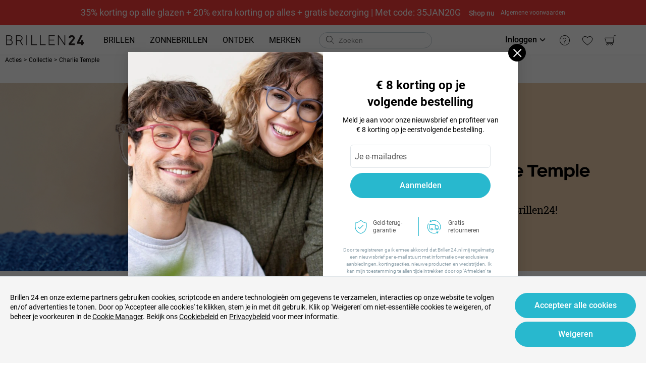

--- FILE ---
content_type: text/html; charset=utf-8
request_url: https://www.brillen24.nl/acties/collectie/charlie-temple?source=charlietemple&utm_source=charlietemple
body_size: 64721
content:
<!DOCTYPE html><html lang="nl-nl"><head><meta charSet="utf-8"/><meta name="viewport" content="width=device-width"/><meta http-equiv="x-dns-prefetch-control" content="on"/><link rel="preconnect" href="https://res.brille24.de" crossorigin=""/><link rel="dns-prefetch" href="https://res.brille24.de"/><link rel="preconnect" href="https://img.brille24.de"/><link rel="dns-prefetch" href="https://img.brille24.de"/><link rel="preload" href="https://res.brille24.de/public/fonts/roboto-slab-v12-latin-regular.woff2" as="font" crossorigin="anonymous" type="font/woff2"/><link rel="preload" href="https://res.brille24.de/public/fonts/roboto-v20-latin-500.woff2" as="font" crossorigin="anonymous" type="font/woff2"/><link rel="preload" href="https://res.brille24.de/public/fonts/roboto-v20-latin-700.woff2" as="font" crossorigin="anonymous" type="font/woff2"/><link rel="preload" href="https://res.brille24.de/public/fonts/roboto-v20-latin-regular.woff2" as="font" crossorigin="anonymous" type="font/woff2"/><link rel="preconnect" href="https://res.brille24.de" crossorigin=""/><link rel="dns-prefetch" href="https://res.brille24.de"/><link rel="icon" type="image/png" href="https://res.brille24.de/public/images/global/favicon-16x16.png" sizes="16x16"/><link rel="icon" type="image/png" href="https://res.brille24.de/public/images/global/favicon-32x32.png" sizes="32x32"/><meta http-equiv="content-language" content="nl-nl"/><meta name="theme-color" content="#404040"/><meta name="msapplication-TileColor" content="#404040"/><meta name="apple-mobile-web-app-status-bar-style" content="#404040"/><meta name="robots" content="max-image-preview:large"/><meta property="og:type" content="website"/><meta property="og:site_name" content="Brillen24.nl"/><meta name="SKYPE_TOOLBAR" content="SKYPE_TOOLBAR_PARSER_COMPATIBLE"/><title>Welkom, Charlie Temple! | Brillen24 NL</title><meta name="description" content="Charlie Temple brillen vindt je nu op Brillen24"/><meta property="og:description" content="Charlie Temple brillen vindt je nu op Brillen24"/><meta property="og:url" content="https://www.brillen24.nl/acties/collectie/charlie-temple"/><meta property="og:title" content="Welkom, Charlie Temple! | Brillen24 NL"/><meta property="og:image" content="https://res.brille24.de/public/images/b24-logo-nl.png?q=85"/><link rel="canonical" href="https://www.brillen24.nl/acties/collectie/charlie-temple"/><meta name="next-head-count" content="30"/><script type="text/javascript" async="">window.NREUM||(NREUM={});NREUM.info = {"agent":"","beacon":"bam.nr-data.net","errorBeacon":"bam.nr-data.net","licenseKey":"NRJS-823d4f9e7281ef76cb5","applicationID":"1484253327","agentToken":null,"applicationTime":102.784546,"transactionName":"bgMEYEQEXUFSAkJQWFdJKFtECFJeWhtTXWJLD0ke","queueTime":0,"ttGuid":"ba89958df3369f37"}; (window.NREUM||(NREUM={})).init={privacy:{cookies_enabled:true},ajax:{deny_list:["bam.nr-data.net"]},feature_flags:["soft_nav"],distributed_tracing:{enabled:true}};(window.NREUM||(NREUM={})).loader_config={agentID:"1589045662",accountID:"2750859",trustKey:"2750859",xpid:"VgECUV5WARABUFlWBQQEVVYG",licenseKey:"NRJS-823d4f9e7281ef76cb5",applicationID:"1484253327",browserID:"1589045662"};;/*! For license information please see nr-loader-spa-1.308.0.min.js.LICENSE.txt */
(()=>{var e,t,r={384:(e,t,r)=>{"use strict";r.d(t,{NT:()=>a,US:()=>u,Zm:()=>o,bQ:()=>d,dV:()=>c,pV:()=>l});var n=r(6154),i=r(1863),s=r(1910);const a={beacon:"bam.nr-data.net",errorBeacon:"bam.nr-data.net"};function o(){return n.gm.NREUM||(n.gm.NREUM={}),void 0===n.gm.newrelic&&(n.gm.newrelic=n.gm.NREUM),n.gm.NREUM}function c(){let e=o();return e.o||(e.o={ST:n.gm.setTimeout,SI:n.gm.setImmediate||n.gm.setInterval,CT:n.gm.clearTimeout,XHR:n.gm.XMLHttpRequest,REQ:n.gm.Request,EV:n.gm.Event,PR:n.gm.Promise,MO:n.gm.MutationObserver,FETCH:n.gm.fetch,WS:n.gm.WebSocket},(0,s.i)(...Object.values(e.o))),e}function d(e,t){let r=o();r.initializedAgents??={},t.initializedAt={ms:(0,i.t)(),date:new Date},r.initializedAgents[e]=t}function u(e,t){o()[e]=t}function l(){return function(){let e=o();const t=e.info||{};e.info={beacon:a.beacon,errorBeacon:a.errorBeacon,...t}}(),function(){let e=o();const t=e.init||{};e.init={...t}}(),c(),function(){let e=o();const t=e.loader_config||{};e.loader_config={...t}}(),o()}},782:(e,t,r)=>{"use strict";r.d(t,{T:()=>n});const n=r(860).K7.pageViewTiming},860:(e,t,r)=>{"use strict";r.d(t,{$J:()=>u,K7:()=>c,P3:()=>d,XX:()=>i,Yy:()=>o,df:()=>s,qY:()=>n,v4:()=>a});const n="events",i="jserrors",s="browser/blobs",a="rum",o="browser/logs",c={ajax:"ajax",genericEvents:"generic_events",jserrors:i,logging:"logging",metrics:"metrics",pageAction:"page_action",pageViewEvent:"page_view_event",pageViewTiming:"page_view_timing",sessionReplay:"session_replay",sessionTrace:"session_trace",softNav:"soft_navigations",spa:"spa"},d={[c.pageViewEvent]:1,[c.pageViewTiming]:2,[c.metrics]:3,[c.jserrors]:4,[c.spa]:5,[c.ajax]:6,[c.sessionTrace]:7,[c.softNav]:8,[c.sessionReplay]:9,[c.logging]:10,[c.genericEvents]:11},u={[c.pageViewEvent]:a,[c.pageViewTiming]:n,[c.ajax]:n,[c.spa]:n,[c.softNav]:n,[c.metrics]:i,[c.jserrors]:i,[c.sessionTrace]:s,[c.sessionReplay]:s,[c.logging]:o,[c.genericEvents]:"ins"}},944:(e,t,r)=>{"use strict";r.d(t,{R:()=>i});var n=r(3241);function i(e,t){"function"==typeof console.debug&&(console.debug("New Relic Warning: https://github.com/newrelic/newrelic-browser-agent/blob/main/docs/warning-codes.md#".concat(e),t),(0,n.W)({agentIdentifier:null,drained:null,type:"data",name:"warn",feature:"warn",data:{code:e,secondary:t}}))}},993:(e,t,r)=>{"use strict";r.d(t,{A$:()=>s,ET:()=>a,TZ:()=>o,p_:()=>i});var n=r(860);const i={ERROR:"ERROR",WARN:"WARN",INFO:"INFO",DEBUG:"DEBUG",TRACE:"TRACE"},s={OFF:0,ERROR:1,WARN:2,INFO:3,DEBUG:4,TRACE:5},a="log",o=n.K7.logging},1541:(e,t,r)=>{"use strict";r.d(t,{U:()=>i,f:()=>n});const n={MFE:"MFE",BA:"BA"};function i(e,t){if(2!==t?.harvestEndpointVersion)return{};const r=t.agentRef.runtime.appMetadata.agents[0].entityGuid;return e?{"source.id":e.id,"source.name":e.name,"source.type":e.type,"parent.id":e.parent?.id||r,"parent.type":e.parent?.type||n.BA}:{"entity.guid":r,appId:t.agentRef.info.applicationID}}},1687:(e,t,r)=>{"use strict";r.d(t,{Ak:()=>d,Ze:()=>h,x3:()=>u});var n=r(3241),i=r(7836),s=r(3606),a=r(860),o=r(2646);const c={};function d(e,t){const r={staged:!1,priority:a.P3[t]||0};l(e),c[e].get(t)||c[e].set(t,r)}function u(e,t){e&&c[e]&&(c[e].get(t)&&c[e].delete(t),p(e,t,!1),c[e].size&&f(e))}function l(e){if(!e)throw new Error("agentIdentifier required");c[e]||(c[e]=new Map)}function h(e="",t="feature",r=!1){if(l(e),!e||!c[e].get(t)||r)return p(e,t);c[e].get(t).staged=!0,f(e)}function f(e){const t=Array.from(c[e]);t.every(([e,t])=>t.staged)&&(t.sort((e,t)=>e[1].priority-t[1].priority),t.forEach(([t])=>{c[e].delete(t),p(e,t)}))}function p(e,t,r=!0){const a=e?i.ee.get(e):i.ee,c=s.i.handlers;if(!a.aborted&&a.backlog&&c){if((0,n.W)({agentIdentifier:e,type:"lifecycle",name:"drain",feature:t}),r){const e=a.backlog[t],r=c[t];if(r){for(let t=0;e&&t<e.length;++t)g(e[t],r);Object.entries(r).forEach(([e,t])=>{Object.values(t||{}).forEach(t=>{t[0]?.on&&t[0]?.context()instanceof o.y&&t[0].on(e,t[1])})})}}a.isolatedBacklog||delete c[t],a.backlog[t]=null,a.emit("drain-"+t,[])}}function g(e,t){var r=e[1];Object.values(t[r]||{}).forEach(t=>{var r=e[0];if(t[0]===r){var n=t[1],i=e[3],s=e[2];n.apply(i,s)}})}},1738:(e,t,r)=>{"use strict";r.d(t,{U:()=>f,Y:()=>h});var n=r(3241),i=r(9908),s=r(1863),a=r(944),o=r(5701),c=r(3969),d=r(8362),u=r(860),l=r(4261);function h(e,t,r,s){const h=s||r;!h||h[e]&&h[e]!==d.d.prototype[e]||(h[e]=function(){(0,i.p)(c.xV,["API/"+e+"/called"],void 0,u.K7.metrics,r.ee),(0,n.W)({agentIdentifier:r.agentIdentifier,drained:!!o.B?.[r.agentIdentifier],type:"data",name:"api",feature:l.Pl+e,data:{}});try{return t.apply(this,arguments)}catch(e){(0,a.R)(23,e)}})}function f(e,t,r,n,a){const o=e.info;null===r?delete o.jsAttributes[t]:o.jsAttributes[t]=r,(a||null===r)&&(0,i.p)(l.Pl+n,[(0,s.t)(),t,r],void 0,"session",e.ee)}},1741:(e,t,r)=>{"use strict";r.d(t,{W:()=>s});var n=r(944),i=r(4261);class s{#e(e,...t){if(this[e]!==s.prototype[e])return this[e](...t);(0,n.R)(35,e)}addPageAction(e,t){return this.#e(i.hG,e,t)}register(e){return this.#e(i.eY,e)}recordCustomEvent(e,t){return this.#e(i.fF,e,t)}setPageViewName(e,t){return this.#e(i.Fw,e,t)}setCustomAttribute(e,t,r){return this.#e(i.cD,e,t,r)}noticeError(e,t){return this.#e(i.o5,e,t)}setUserId(e,t=!1){return this.#e(i.Dl,e,t)}setApplicationVersion(e){return this.#e(i.nb,e)}setErrorHandler(e){return this.#e(i.bt,e)}addRelease(e,t){return this.#e(i.k6,e,t)}log(e,t){return this.#e(i.$9,e,t)}start(){return this.#e(i.d3)}finished(e){return this.#e(i.BL,e)}recordReplay(){return this.#e(i.CH)}pauseReplay(){return this.#e(i.Tb)}addToTrace(e){return this.#e(i.U2,e)}setCurrentRouteName(e){return this.#e(i.PA,e)}interaction(e){return this.#e(i.dT,e)}wrapLogger(e,t,r){return this.#e(i.Wb,e,t,r)}measure(e,t){return this.#e(i.V1,e,t)}consent(e){return this.#e(i.Pv,e)}}},1863:(e,t,r)=>{"use strict";function n(){return Math.floor(performance.now())}r.d(t,{t:()=>n})},1910:(e,t,r)=>{"use strict";r.d(t,{i:()=>s});var n=r(944);const i=new Map;function s(...e){return e.every(e=>{if(i.has(e))return i.get(e);const t="function"==typeof e?e.toString():"",r=t.includes("[native code]"),s=t.includes("nrWrapper");return r||s||(0,n.R)(64,e?.name||t),i.set(e,r),r})}},2555:(e,t,r)=>{"use strict";r.d(t,{D:()=>o,f:()=>a});var n=r(384),i=r(8122);const s={beacon:n.NT.beacon,errorBeacon:n.NT.errorBeacon,licenseKey:void 0,applicationID:void 0,sa:void 0,queueTime:void 0,applicationTime:void 0,ttGuid:void 0,user:void 0,account:void 0,product:void 0,extra:void 0,jsAttributes:{},userAttributes:void 0,atts:void 0,transactionName:void 0,tNamePlain:void 0};function a(e){try{return!!e.licenseKey&&!!e.errorBeacon&&!!e.applicationID}catch(e){return!1}}const o=e=>(0,i.a)(e,s)},2614:(e,t,r)=>{"use strict";r.d(t,{BB:()=>a,H3:()=>n,g:()=>d,iL:()=>c,tS:()=>o,uh:()=>i,wk:()=>s});const n="NRBA",i="SESSION",s=144e5,a=18e5,o={STARTED:"session-started",PAUSE:"session-pause",RESET:"session-reset",RESUME:"session-resume",UPDATE:"session-update"},c={SAME_TAB:"same-tab",CROSS_TAB:"cross-tab"},d={OFF:0,FULL:1,ERROR:2}},2646:(e,t,r)=>{"use strict";r.d(t,{y:()=>n});class n{constructor(e){this.contextId=e}}},2843:(e,t,r)=>{"use strict";r.d(t,{G:()=>s,u:()=>i});var n=r(3878);function i(e,t=!1,r,i){(0,n.DD)("visibilitychange",function(){if(t)return void("hidden"===document.visibilityState&&e());e(document.visibilityState)},r,i)}function s(e,t,r){(0,n.sp)("pagehide",e,t,r)}},3241:(e,t,r)=>{"use strict";r.d(t,{W:()=>s});var n=r(6154);const i="newrelic";function s(e={}){try{n.gm.dispatchEvent(new CustomEvent(i,{detail:e}))}catch(e){}}},3304:(e,t,r)=>{"use strict";r.d(t,{A:()=>s});var n=r(7836);const i=()=>{const e=new WeakSet;return(t,r)=>{if("object"==typeof r&&null!==r){if(e.has(r))return;e.add(r)}return r}};function s(e){try{return JSON.stringify(e,i())??""}catch(e){try{n.ee.emit("internal-error",[e])}catch(e){}return""}}},3333:(e,t,r)=>{"use strict";r.d(t,{$v:()=>u,TZ:()=>n,Xh:()=>c,Zp:()=>i,kd:()=>d,mq:()=>o,nf:()=>a,qN:()=>s});const n=r(860).K7.genericEvents,i=["auxclick","click","copy","keydown","paste","scrollend"],s=["focus","blur"],a=4,o=1e3,c=2e3,d=["PageAction","UserAction","BrowserPerformance"],u={RESOURCES:"experimental.resources",REGISTER:"register"}},3434:(e,t,r)=>{"use strict";r.d(t,{Jt:()=>s,YM:()=>d});var n=r(7836),i=r(5607);const s="nr@original:".concat(i.W),a=50;var o=Object.prototype.hasOwnProperty,c=!1;function d(e,t){return e||(e=n.ee),r.inPlace=function(e,t,n,i,s){n||(n="");const a="-"===n.charAt(0);for(let o=0;o<t.length;o++){const c=t[o],d=e[c];l(d)||(e[c]=r(d,a?c+n:n,i,c,s))}},r.flag=s,r;function r(t,r,n,c,d){return l(t)?t:(r||(r=""),nrWrapper[s]=t,function(e,t,r){if(Object.defineProperty&&Object.keys)try{return Object.keys(e).forEach(function(r){Object.defineProperty(t,r,{get:function(){return e[r]},set:function(t){return e[r]=t,t}})}),t}catch(e){u([e],r)}for(var n in e)o.call(e,n)&&(t[n]=e[n])}(t,nrWrapper,e),nrWrapper);function nrWrapper(){var s,o,l,h;let f;try{o=this,s=[...arguments],l="function"==typeof n?n(s,o):n||{}}catch(t){u([t,"",[s,o,c],l],e)}i(r+"start",[s,o,c],l,d);const p=performance.now();let g;try{return h=t.apply(o,s),g=performance.now(),h}catch(e){throw g=performance.now(),i(r+"err",[s,o,e],l,d),f=e,f}finally{const e=g-p,t={start:p,end:g,duration:e,isLongTask:e>=a,methodName:c,thrownError:f};t.isLongTask&&i("long-task",[t,o],l,d),i(r+"end",[s,o,h],l,d)}}}function i(r,n,i,s){if(!c||t){var a=c;c=!0;try{e.emit(r,n,i,t,s)}catch(t){u([t,r,n,i],e)}c=a}}}function u(e,t){t||(t=n.ee);try{t.emit("internal-error",e)}catch(e){}}function l(e){return!(e&&"function"==typeof e&&e.apply&&!e[s])}},3606:(e,t,r)=>{"use strict";r.d(t,{i:()=>s});var n=r(9908);s.on=a;var i=s.handlers={};function s(e,t,r,s){a(s||n.d,i,e,t,r)}function a(e,t,r,i,s){s||(s="feature"),e||(e=n.d);var a=t[s]=t[s]||{};(a[r]=a[r]||[]).push([e,i])}},3738:(e,t,r)=>{"use strict";r.d(t,{He:()=>i,Kp:()=>o,Lc:()=>d,Rz:()=>u,TZ:()=>n,bD:()=>s,d3:()=>a,jx:()=>l,sl:()=>h,uP:()=>c});const n=r(860).K7.sessionTrace,i="bstResource",s="resource",a="-start",o="-end",c="fn"+a,d="fn"+o,u="pushState",l=1e3,h=3e4},3785:(e,t,r)=>{"use strict";r.d(t,{R:()=>c,b:()=>d});var n=r(9908),i=r(1863),s=r(860),a=r(3969),o=r(993);function c(e,t,r={},c=o.p_.INFO,d=!0,u,l=(0,i.t)()){(0,n.p)(a.xV,["API/logging/".concat(c.toLowerCase(),"/called")],void 0,s.K7.metrics,e),(0,n.p)(o.ET,[l,t,r,c,d,u],void 0,s.K7.logging,e)}function d(e){return"string"==typeof e&&Object.values(o.p_).some(t=>t===e.toUpperCase().trim())}},3878:(e,t,r)=>{"use strict";function n(e,t){return{capture:e,passive:!1,signal:t}}function i(e,t,r=!1,i){window.addEventListener(e,t,n(r,i))}function s(e,t,r=!1,i){document.addEventListener(e,t,n(r,i))}r.d(t,{DD:()=>s,jT:()=>n,sp:()=>i})},3962:(e,t,r)=>{"use strict";r.d(t,{AM:()=>a,O2:()=>l,OV:()=>s,Qu:()=>h,TZ:()=>c,ih:()=>f,pP:()=>o,t1:()=>u,tC:()=>i,wD:()=>d});var n=r(860);const i=["click","keydown","submit"],s="popstate",a="api",o="initialPageLoad",c=n.K7.softNav,d=5e3,u=500,l={INITIAL_PAGE_LOAD:"",ROUTE_CHANGE:1,UNSPECIFIED:2},h={INTERACTION:1,AJAX:2,CUSTOM_END:3,CUSTOM_TRACER:4},f={IP:"in progress",PF:"pending finish",FIN:"finished",CAN:"cancelled"}},3969:(e,t,r)=>{"use strict";r.d(t,{TZ:()=>n,XG:()=>o,rs:()=>i,xV:()=>a,z_:()=>s});const n=r(860).K7.metrics,i="sm",s="cm",a="storeSupportabilityMetrics",o="storeEventMetrics"},4234:(e,t,r)=>{"use strict";r.d(t,{W:()=>s});var n=r(7836),i=r(1687);class s{constructor(e,t){this.agentIdentifier=e,this.ee=n.ee.get(e),this.featureName=t,this.blocked=!1}deregisterDrain(){(0,i.x3)(this.agentIdentifier,this.featureName)}}},4261:(e,t,r)=>{"use strict";r.d(t,{$9:()=>u,BL:()=>c,CH:()=>p,Dl:()=>R,Fw:()=>w,PA:()=>v,Pl:()=>n,Pv:()=>A,Tb:()=>h,U2:()=>a,V1:()=>E,Wb:()=>T,bt:()=>y,cD:()=>b,d3:()=>x,dT:()=>d,eY:()=>g,fF:()=>f,hG:()=>s,hw:()=>i,k6:()=>o,nb:()=>m,o5:()=>l});const n="api-",i=n+"ixn-",s="addPageAction",a="addToTrace",o="addRelease",c="finished",d="interaction",u="log",l="noticeError",h="pauseReplay",f="recordCustomEvent",p="recordReplay",g="register",m="setApplicationVersion",v="setCurrentRouteName",b="setCustomAttribute",y="setErrorHandler",w="setPageViewName",R="setUserId",x="start",T="wrapLogger",E="measure",A="consent"},5205:(e,t,r)=>{"use strict";r.d(t,{j:()=>S});var n=r(384),i=r(1741);var s=r(2555),a=r(3333);const o=e=>{if(!e||"string"!=typeof e)return!1;try{document.createDocumentFragment().querySelector(e)}catch{return!1}return!0};var c=r(2614),d=r(944),u=r(8122);const l="[data-nr-mask]",h=e=>(0,u.a)(e,(()=>{const e={feature_flags:[],experimental:{allow_registered_children:!1,resources:!1},mask_selector:"*",block_selector:"[data-nr-block]",mask_input_options:{color:!1,date:!1,"datetime-local":!1,email:!1,month:!1,number:!1,range:!1,search:!1,tel:!1,text:!1,time:!1,url:!1,week:!1,textarea:!1,select:!1,password:!0}};return{ajax:{deny_list:void 0,block_internal:!0,enabled:!0,autoStart:!0},api:{get allow_registered_children(){return e.feature_flags.includes(a.$v.REGISTER)||e.experimental.allow_registered_children},set allow_registered_children(t){e.experimental.allow_registered_children=t},duplicate_registered_data:!1},browser_consent_mode:{enabled:!1},distributed_tracing:{enabled:void 0,exclude_newrelic_header:void 0,cors_use_newrelic_header:void 0,cors_use_tracecontext_headers:void 0,allowed_origins:void 0},get feature_flags(){return e.feature_flags},set feature_flags(t){e.feature_flags=t},generic_events:{enabled:!0,autoStart:!0},harvest:{interval:30},jserrors:{enabled:!0,autoStart:!0},logging:{enabled:!0,autoStart:!0},metrics:{enabled:!0,autoStart:!0},obfuscate:void 0,page_action:{enabled:!0},page_view_event:{enabled:!0,autoStart:!0},page_view_timing:{enabled:!0,autoStart:!0},performance:{capture_marks:!1,capture_measures:!1,capture_detail:!0,resources:{get enabled(){return e.feature_flags.includes(a.$v.RESOURCES)||e.experimental.resources},set enabled(t){e.experimental.resources=t},asset_types:[],first_party_domains:[],ignore_newrelic:!0}},privacy:{cookies_enabled:!0},proxy:{assets:void 0,beacon:void 0},session:{expiresMs:c.wk,inactiveMs:c.BB},session_replay:{autoStart:!0,enabled:!1,preload:!1,sampling_rate:10,error_sampling_rate:100,collect_fonts:!1,inline_images:!1,fix_stylesheets:!0,mask_all_inputs:!0,get mask_text_selector(){return e.mask_selector},set mask_text_selector(t){o(t)?e.mask_selector="".concat(t,",").concat(l):""===t||null===t?e.mask_selector=l:(0,d.R)(5,t)},get block_class(){return"nr-block"},get ignore_class(){return"nr-ignore"},get mask_text_class(){return"nr-mask"},get block_selector(){return e.block_selector},set block_selector(t){o(t)?e.block_selector+=",".concat(t):""!==t&&(0,d.R)(6,t)},get mask_input_options(){return e.mask_input_options},set mask_input_options(t){t&&"object"==typeof t?e.mask_input_options={...t,password:!0}:(0,d.R)(7,t)}},session_trace:{enabled:!0,autoStart:!0},soft_navigations:{enabled:!0,autoStart:!0},spa:{enabled:!0,autoStart:!0},ssl:void 0,user_actions:{enabled:!0,elementAttributes:["id","className","tagName","type"]}}})());var f=r(6154),p=r(9324);let g=0;const m={buildEnv:p.F3,distMethod:p.Xs,version:p.xv,originTime:f.WN},v={consented:!1},b={appMetadata:{},get consented(){return this.session?.state?.consent||v.consented},set consented(e){v.consented=e},customTransaction:void 0,denyList:void 0,disabled:!1,harvester:void 0,isolatedBacklog:!1,isRecording:!1,loaderType:void 0,maxBytes:3e4,obfuscator:void 0,onerror:void 0,ptid:void 0,releaseIds:{},session:void 0,timeKeeper:void 0,registeredEntities:[],jsAttributesMetadata:{bytes:0},get harvestCount(){return++g}},y=e=>{const t=(0,u.a)(e,b),r=Object.keys(m).reduce((e,t)=>(e[t]={value:m[t],writable:!1,configurable:!0,enumerable:!0},e),{});return Object.defineProperties(t,r)};var w=r(5701);const R=e=>{const t=e.startsWith("http");e+="/",r.p=t?e:"https://"+e};var x=r(7836),T=r(3241);const E={accountID:void 0,trustKey:void 0,agentID:void 0,licenseKey:void 0,applicationID:void 0,xpid:void 0},A=e=>(0,u.a)(e,E),_=new Set;function S(e,t={},r,a){let{init:o,info:c,loader_config:d,runtime:u={},exposed:l=!0}=t;if(!c){const e=(0,n.pV)();o=e.init,c=e.info,d=e.loader_config}e.init=h(o||{}),e.loader_config=A(d||{}),c.jsAttributes??={},f.bv&&(c.jsAttributes.isWorker=!0),e.info=(0,s.D)(c);const p=e.init,g=[c.beacon,c.errorBeacon];_.has(e.agentIdentifier)||(p.proxy.assets&&(R(p.proxy.assets),g.push(p.proxy.assets)),p.proxy.beacon&&g.push(p.proxy.beacon),e.beacons=[...g],function(e){const t=(0,n.pV)();Object.getOwnPropertyNames(i.W.prototype).forEach(r=>{const n=i.W.prototype[r];if("function"!=typeof n||"constructor"===n)return;let s=t[r];e[r]&&!1!==e.exposed&&"micro-agent"!==e.runtime?.loaderType&&(t[r]=(...t)=>{const n=e[r](...t);return s?s(...t):n})})}(e),(0,n.US)("activatedFeatures",w.B)),u.denyList=[...p.ajax.deny_list||[],...p.ajax.block_internal?g:[]],u.ptid=e.agentIdentifier,u.loaderType=r,e.runtime=y(u),_.has(e.agentIdentifier)||(e.ee=x.ee.get(e.agentIdentifier),e.exposed=l,(0,T.W)({agentIdentifier:e.agentIdentifier,drained:!!w.B?.[e.agentIdentifier],type:"lifecycle",name:"initialize",feature:void 0,data:e.config})),_.add(e.agentIdentifier)}},5270:(e,t,r)=>{"use strict";r.d(t,{Aw:()=>a,SR:()=>s,rF:()=>o});var n=r(384),i=r(7767);function s(e){return!!(0,n.dV)().o.MO&&(0,i.V)(e)&&!0===e?.session_trace.enabled}function a(e){return!0===e?.session_replay.preload&&s(e)}function o(e,t){try{if("string"==typeof t?.type){if("password"===t.type.toLowerCase())return"*".repeat(e?.length||0);if(void 0!==t?.dataset?.nrUnmask||t?.classList?.contains("nr-unmask"))return e}}catch(e){}return"string"==typeof e?e.replace(/[\S]/g,"*"):"*".repeat(e?.length||0)}},5289:(e,t,r)=>{"use strict";r.d(t,{GG:()=>a,Qr:()=>c,sB:()=>o});var n=r(3878),i=r(6389);function s(){return"undefined"==typeof document||"complete"===document.readyState}function a(e,t){if(s())return e();const r=(0,i.J)(e),a=setInterval(()=>{s()&&(clearInterval(a),r())},500);(0,n.sp)("load",r,t)}function o(e){if(s())return e();(0,n.DD)("DOMContentLoaded",e)}function c(e){if(s())return e();(0,n.sp)("popstate",e)}},5607:(e,t,r)=>{"use strict";r.d(t,{W:()=>n});const n=(0,r(9566).bz)()},5701:(e,t,r)=>{"use strict";r.d(t,{B:()=>s,t:()=>a});var n=r(3241);const i=new Set,s={};function a(e,t){const r=t.agentIdentifier;s[r]??={},e&&"object"==typeof e&&(i.has(r)||(t.ee.emit("rumresp",[e]),s[r]=e,i.add(r),(0,n.W)({agentIdentifier:r,loaded:!0,drained:!0,type:"lifecycle",name:"load",feature:void 0,data:e})))}},6154:(e,t,r)=>{"use strict";r.d(t,{OF:()=>d,RI:()=>i,WN:()=>h,bv:()=>s,eN:()=>f,gm:()=>a,lR:()=>l,m:()=>c,mw:()=>o,sb:()=>u});var n=r(1863);const i="undefined"!=typeof window&&!!window.document,s="undefined"!=typeof WorkerGlobalScope&&("undefined"!=typeof self&&self instanceof WorkerGlobalScope&&self.navigator instanceof WorkerNavigator||"undefined"!=typeof globalThis&&globalThis instanceof WorkerGlobalScope&&globalThis.navigator instanceof WorkerNavigator),a=i?window:"undefined"!=typeof WorkerGlobalScope&&("undefined"!=typeof self&&self instanceof WorkerGlobalScope&&self||"undefined"!=typeof globalThis&&globalThis instanceof WorkerGlobalScope&&globalThis),o=Boolean("hidden"===a?.document?.visibilityState),c=""+a?.location,d=/iPad|iPhone|iPod/.test(a.navigator?.userAgent),u=d&&"undefined"==typeof SharedWorker,l=(()=>{const e=a.navigator?.userAgent?.match(/Firefox[/\s](\d+\.\d+)/);return Array.isArray(e)&&e.length>=2?+e[1]:0})(),h=Date.now()-(0,n.t)(),f=()=>"undefined"!=typeof PerformanceNavigationTiming&&a?.performance?.getEntriesByType("navigation")?.[0]?.responseStart},6344:(e,t,r)=>{"use strict";r.d(t,{BB:()=>u,Qb:()=>l,TZ:()=>i,Ug:()=>a,Vh:()=>s,_s:()=>o,bc:()=>d,yP:()=>c});var n=r(2614);const i=r(860).K7.sessionReplay,s="errorDuringReplay",a=.12,o={DomContentLoaded:0,Load:1,FullSnapshot:2,IncrementalSnapshot:3,Meta:4,Custom:5},c={[n.g.ERROR]:15e3,[n.g.FULL]:3e5,[n.g.OFF]:0},d={RESET:{message:"Session was reset",sm:"Reset"},IMPORT:{message:"Recorder failed to import",sm:"Import"},TOO_MANY:{message:"429: Too Many Requests",sm:"Too-Many"},TOO_BIG:{message:"Payload was too large",sm:"Too-Big"},CROSS_TAB:{message:"Session Entity was set to OFF on another tab",sm:"Cross-Tab"},ENTITLEMENTS:{message:"Session Replay is not allowed and will not be started",sm:"Entitlement"}},u=5e3,l={API:"api",RESUME:"resume",SWITCH_TO_FULL:"switchToFull",INITIALIZE:"initialize",PRELOAD:"preload"}},6389:(e,t,r)=>{"use strict";function n(e,t=500,r={}){const n=r?.leading||!1;let i;return(...r)=>{n&&void 0===i&&(e.apply(this,r),i=setTimeout(()=>{i=clearTimeout(i)},t)),n||(clearTimeout(i),i=setTimeout(()=>{e.apply(this,r)},t))}}function i(e){let t=!1;return(...r)=>{t||(t=!0,e.apply(this,r))}}r.d(t,{J:()=>i,s:()=>n})},6630:(e,t,r)=>{"use strict";r.d(t,{T:()=>n});const n=r(860).K7.pageViewEvent},6774:(e,t,r)=>{"use strict";r.d(t,{T:()=>n});const n=r(860).K7.jserrors},7295:(e,t,r)=>{"use strict";r.d(t,{Xv:()=>a,gX:()=>i,iW:()=>s});var n=[];function i(e){if(!e||s(e))return!1;if(0===n.length)return!0;if("*"===n[0].hostname)return!1;for(var t=0;t<n.length;t++){var r=n[t];if(r.hostname.test(e.hostname)&&r.pathname.test(e.pathname))return!1}return!0}function s(e){return void 0===e.hostname}function a(e){if(n=[],e&&e.length)for(var t=0;t<e.length;t++){let r=e[t];if(!r)continue;if("*"===r)return void(n=[{hostname:"*"}]);0===r.indexOf("http://")?r=r.substring(7):0===r.indexOf("https://")&&(r=r.substring(8));const i=r.indexOf("/");let s,a;i>0?(s=r.substring(0,i),a=r.substring(i)):(s=r,a="*");let[c]=s.split(":");n.push({hostname:o(c),pathname:o(a,!0)})}}function o(e,t=!1){const r=e.replace(/[.+?^${}()|[\]\\]/g,e=>"\\"+e).replace(/\*/g,".*?");return new RegExp((t?"^":"")+r+"$")}},7485:(e,t,r)=>{"use strict";r.d(t,{D:()=>i});var n=r(6154);function i(e){if(0===(e||"").indexOf("data:"))return{protocol:"data"};try{const t=new URL(e,location.href),r={port:t.port,hostname:t.hostname,pathname:t.pathname,search:t.search,protocol:t.protocol.slice(0,t.protocol.indexOf(":")),sameOrigin:t.protocol===n.gm?.location?.protocol&&t.host===n.gm?.location?.host};return r.port&&""!==r.port||("http:"===t.protocol&&(r.port="80"),"https:"===t.protocol&&(r.port="443")),r.pathname&&""!==r.pathname?r.pathname.startsWith("/")||(r.pathname="/".concat(r.pathname)):r.pathname="/",r}catch(e){return{}}}},7699:(e,t,r)=>{"use strict";r.d(t,{It:()=>s,KC:()=>o,No:()=>i,qh:()=>a});var n=r(860);const i=16e3,s=1e6,a="SESSION_ERROR",o={[n.K7.logging]:!0,[n.K7.genericEvents]:!1,[n.K7.jserrors]:!1,[n.K7.ajax]:!1}},7767:(e,t,r)=>{"use strict";r.d(t,{V:()=>i});var n=r(6154);const i=e=>n.RI&&!0===e?.privacy.cookies_enabled},7836:(e,t,r)=>{"use strict";r.d(t,{P:()=>o,ee:()=>c});var n=r(384),i=r(8990),s=r(2646),a=r(5607);const o="nr@context:".concat(a.W),c=function e(t,r){var n={},a={},u={},l=!1;try{l=16===r.length&&d.initializedAgents?.[r]?.runtime.isolatedBacklog}catch(e){}var h={on:p,addEventListener:p,removeEventListener:function(e,t){var r=n[e];if(!r)return;for(var i=0;i<r.length;i++)r[i]===t&&r.splice(i,1)},emit:function(e,r,n,i,s){!1!==s&&(s=!0);if(c.aborted&&!i)return;t&&s&&t.emit(e,r,n);var o=f(n);g(e).forEach(e=>{e.apply(o,r)});var d=v()[a[e]];d&&d.push([h,e,r,o]);return o},get:m,listeners:g,context:f,buffer:function(e,t){const r=v();if(t=t||"feature",h.aborted)return;Object.entries(e||{}).forEach(([e,n])=>{a[n]=t,t in r||(r[t]=[])})},abort:function(){h._aborted=!0,Object.keys(h.backlog).forEach(e=>{delete h.backlog[e]})},isBuffering:function(e){return!!v()[a[e]]},debugId:r,backlog:l?{}:t&&"object"==typeof t.backlog?t.backlog:{},isolatedBacklog:l};return Object.defineProperty(h,"aborted",{get:()=>{let e=h._aborted||!1;return e||(t&&(e=t.aborted),e)}}),h;function f(e){return e&&e instanceof s.y?e:e?(0,i.I)(e,o,()=>new s.y(o)):new s.y(o)}function p(e,t){n[e]=g(e).concat(t)}function g(e){return n[e]||[]}function m(t){return u[t]=u[t]||e(h,t)}function v(){return h.backlog}}(void 0,"globalEE"),d=(0,n.Zm)();d.ee||(d.ee=c)},8122:(e,t,r)=>{"use strict";r.d(t,{a:()=>i});var n=r(944);function i(e,t){try{if(!e||"object"!=typeof e)return(0,n.R)(3);if(!t||"object"!=typeof t)return(0,n.R)(4);const r=Object.create(Object.getPrototypeOf(t),Object.getOwnPropertyDescriptors(t)),s=0===Object.keys(r).length?e:r;for(let a in s)if(void 0!==e[a])try{if(null===e[a]){r[a]=null;continue}Array.isArray(e[a])&&Array.isArray(t[a])?r[a]=Array.from(new Set([...e[a],...t[a]])):"object"==typeof e[a]&&"object"==typeof t[a]?r[a]=i(e[a],t[a]):r[a]=e[a]}catch(e){r[a]||(0,n.R)(1,e)}return r}catch(e){(0,n.R)(2,e)}}},8139:(e,t,r)=>{"use strict";r.d(t,{u:()=>h});var n=r(7836),i=r(3434),s=r(8990),a=r(6154);const o={},c=a.gm.XMLHttpRequest,d="addEventListener",u="removeEventListener",l="nr@wrapped:".concat(n.P);function h(e){var t=function(e){return(e||n.ee).get("events")}(e);if(o[t.debugId]++)return t;o[t.debugId]=1;var r=(0,i.YM)(t,!0);function h(e){r.inPlace(e,[d,u],"-",p)}function p(e,t){return e[1]}return"getPrototypeOf"in Object&&(a.RI&&f(document,h),c&&f(c.prototype,h),f(a.gm,h)),t.on(d+"-start",function(e,t){var n=e[1];if(null!==n&&("function"==typeof n||"object"==typeof n)&&"newrelic"!==e[0]){var i=(0,s.I)(n,l,function(){var e={object:function(){if("function"!=typeof n.handleEvent)return;return n.handleEvent.apply(n,arguments)},function:n}[typeof n];return e?r(e,"fn-",null,e.name||"anonymous"):n});this.wrapped=e[1]=i}}),t.on(u+"-start",function(e){e[1]=this.wrapped||e[1]}),t}function f(e,t,...r){let n=e;for(;"object"==typeof n&&!Object.prototype.hasOwnProperty.call(n,d);)n=Object.getPrototypeOf(n);n&&t(n,...r)}},8362:(e,t,r)=>{"use strict";r.d(t,{d:()=>s});var n=r(9566),i=r(1741);class s extends i.W{agentIdentifier=(0,n.LA)(16)}},8374:(e,t,r)=>{r.nc=(()=>{try{return document?.currentScript?.nonce}catch(e){}return""})()},8990:(e,t,r)=>{"use strict";r.d(t,{I:()=>i});var n=Object.prototype.hasOwnProperty;function i(e,t,r){if(n.call(e,t))return e[t];var i=r();if(Object.defineProperty&&Object.keys)try{return Object.defineProperty(e,t,{value:i,writable:!0,enumerable:!1}),i}catch(e){}return e[t]=i,i}},9119:(e,t,r)=>{"use strict";r.d(t,{L:()=>s});var n=/([^?#]*)[^#]*(#[^?]*|$).*/,i=/([^?#]*)().*/;function s(e,t){return e?e.replace(t?n:i,"$1$2"):e}},9300:(e,t,r)=>{"use strict";r.d(t,{T:()=>n});const n=r(860).K7.ajax},9324:(e,t,r)=>{"use strict";r.d(t,{AJ:()=>a,F3:()=>i,Xs:()=>s,Yq:()=>o,xv:()=>n});const n="1.308.0",i="PROD",s="CDN",a="@newrelic/rrweb",o="1.0.1"},9566:(e,t,r)=>{"use strict";r.d(t,{LA:()=>o,ZF:()=>c,bz:()=>a,el:()=>d});var n=r(6154);const i="xxxxxxxx-xxxx-4xxx-yxxx-xxxxxxxxxxxx";function s(e,t){return e?15&e[t]:16*Math.random()|0}function a(){const e=n.gm?.crypto||n.gm?.msCrypto;let t,r=0;return e&&e.getRandomValues&&(t=e.getRandomValues(new Uint8Array(30))),i.split("").map(e=>"x"===e?s(t,r++).toString(16):"y"===e?(3&s()|8).toString(16):e).join("")}function o(e){const t=n.gm?.crypto||n.gm?.msCrypto;let r,i=0;t&&t.getRandomValues&&(r=t.getRandomValues(new Uint8Array(e)));const a=[];for(var o=0;o<e;o++)a.push(s(r,i++).toString(16));return a.join("")}function c(){return o(16)}function d(){return o(32)}},9908:(e,t,r)=>{"use strict";r.d(t,{d:()=>n,p:()=>i});var n=r(7836).ee.get("handle");function i(e,t,r,i,s){s?(s.buffer([e],i),s.emit(e,t,r)):(n.buffer([e],i),n.emit(e,t,r))}}},n={};function i(e){var t=n[e];if(void 0!==t)return t.exports;var s=n[e]={exports:{}};return r[e](s,s.exports,i),s.exports}i.m=r,i.d=(e,t)=>{for(var r in t)i.o(t,r)&&!i.o(e,r)&&Object.defineProperty(e,r,{enumerable:!0,get:t[r]})},i.f={},i.e=e=>Promise.all(Object.keys(i.f).reduce((t,r)=>(i.f[r](e,t),t),[])),i.u=e=>({212:"nr-spa-compressor",249:"nr-spa-recorder",478:"nr-spa"}[e]+"-1.308.0.min.js"),i.o=(e,t)=>Object.prototype.hasOwnProperty.call(e,t),e={},t="NRBA-1.308.0.PROD:",i.l=(r,n,s,a)=>{if(e[r])e[r].push(n);else{var o,c;if(void 0!==s)for(var d=document.getElementsByTagName("script"),u=0;u<d.length;u++){var l=d[u];if(l.getAttribute("src")==r||l.getAttribute("data-webpack")==t+s){o=l;break}}if(!o){c=!0;var h={478:"sha512-RSfSVnmHk59T/uIPbdSE0LPeqcEdF4/+XhfJdBuccH5rYMOEZDhFdtnh6X6nJk7hGpzHd9Ujhsy7lZEz/ORYCQ==",249:"sha512-ehJXhmntm85NSqW4MkhfQqmeKFulra3klDyY0OPDUE+sQ3GokHlPh1pmAzuNy//3j4ac6lzIbmXLvGQBMYmrkg==",212:"sha512-B9h4CR46ndKRgMBcK+j67uSR2RCnJfGefU+A7FrgR/k42ovXy5x/MAVFiSvFxuVeEk/pNLgvYGMp1cBSK/G6Fg=="};(o=document.createElement("script")).charset="utf-8",i.nc&&o.setAttribute("nonce",i.nc),o.setAttribute("data-webpack",t+s),o.src=r,0!==o.src.indexOf(window.location.origin+"/")&&(o.crossOrigin="anonymous"),h[a]&&(o.integrity=h[a])}e[r]=[n];var f=(t,n)=>{o.onerror=o.onload=null,clearTimeout(p);var i=e[r];if(delete e[r],o.parentNode&&o.parentNode.removeChild(o),i&&i.forEach(e=>e(n)),t)return t(n)},p=setTimeout(f.bind(null,void 0,{type:"timeout",target:o}),12e4);o.onerror=f.bind(null,o.onerror),o.onload=f.bind(null,o.onload),c&&document.head.appendChild(o)}},i.r=e=>{"undefined"!=typeof Symbol&&Symbol.toStringTag&&Object.defineProperty(e,Symbol.toStringTag,{value:"Module"}),Object.defineProperty(e,"__esModule",{value:!0})},i.p="https://js-agent.newrelic.com/",(()=>{var e={38:0,788:0};i.f.j=(t,r)=>{var n=i.o(e,t)?e[t]:void 0;if(0!==n)if(n)r.push(n[2]);else{var s=new Promise((r,i)=>n=e[t]=[r,i]);r.push(n[2]=s);var a=i.p+i.u(t),o=new Error;i.l(a,r=>{if(i.o(e,t)&&(0!==(n=e[t])&&(e[t]=void 0),n)){var s=r&&("load"===r.type?"missing":r.type),a=r&&r.target&&r.target.src;o.message="Loading chunk "+t+" failed: ("+s+": "+a+")",o.name="ChunkLoadError",o.type=s,o.request=a,n[1](o)}},"chunk-"+t,t)}};var t=(t,r)=>{var n,s,[a,o,c]=r,d=0;if(a.some(t=>0!==e[t])){for(n in o)i.o(o,n)&&(i.m[n]=o[n]);if(c)c(i)}for(t&&t(r);d<a.length;d++)s=a[d],i.o(e,s)&&e[s]&&e[s][0](),e[s]=0},r=self["webpackChunk:NRBA-1.308.0.PROD"]=self["webpackChunk:NRBA-1.308.0.PROD"]||[];r.forEach(t.bind(null,0)),r.push=t.bind(null,r.push.bind(r))})(),(()=>{"use strict";i(8374);var e=i(8362),t=i(860);const r=Object.values(t.K7);var n=i(5205);var s=i(9908),a=i(1863),o=i(4261),c=i(1738);var d=i(1687),u=i(4234),l=i(5289),h=i(6154),f=i(944),p=i(5270),g=i(7767),m=i(6389),v=i(7699);class b extends u.W{constructor(e,t){super(e.agentIdentifier,t),this.agentRef=e,this.abortHandler=void 0,this.featAggregate=void 0,this.loadedSuccessfully=void 0,this.onAggregateImported=new Promise(e=>{this.loadedSuccessfully=e}),this.deferred=Promise.resolve(),!1===e.init[this.featureName].autoStart?this.deferred=new Promise((t,r)=>{this.ee.on("manual-start-all",(0,m.J)(()=>{(0,d.Ak)(e.agentIdentifier,this.featureName),t()}))}):(0,d.Ak)(e.agentIdentifier,t)}importAggregator(e,t,r={}){if(this.featAggregate)return;const n=async()=>{let n;await this.deferred;try{if((0,g.V)(e.init)){const{setupAgentSession:t}=await i.e(478).then(i.bind(i,8766));n=t(e)}}catch(e){(0,f.R)(20,e),this.ee.emit("internal-error",[e]),(0,s.p)(v.qh,[e],void 0,this.featureName,this.ee)}try{if(!this.#t(this.featureName,n,e.init))return(0,d.Ze)(this.agentIdentifier,this.featureName),void this.loadedSuccessfully(!1);const{Aggregate:i}=await t();this.featAggregate=new i(e,r),e.runtime.harvester.initializedAggregates.push(this.featAggregate),this.loadedSuccessfully(!0)}catch(e){(0,f.R)(34,e),this.abortHandler?.(),(0,d.Ze)(this.agentIdentifier,this.featureName,!0),this.loadedSuccessfully(!1),this.ee&&this.ee.abort()}};h.RI?(0,l.GG)(()=>n(),!0):n()}#t(e,r,n){if(this.blocked)return!1;switch(e){case t.K7.sessionReplay:return(0,p.SR)(n)&&!!r;case t.K7.sessionTrace:return!!r;default:return!0}}}var y=i(6630),w=i(2614),R=i(3241);class x extends b{static featureName=y.T;constructor(e){var t;super(e,y.T),this.setupInspectionEvents(e.agentIdentifier),t=e,(0,c.Y)(o.Fw,function(e,r){"string"==typeof e&&("/"!==e.charAt(0)&&(e="/"+e),t.runtime.customTransaction=(r||"http://custom.transaction")+e,(0,s.p)(o.Pl+o.Fw,[(0,a.t)()],void 0,void 0,t.ee))},t),this.importAggregator(e,()=>i.e(478).then(i.bind(i,2467)))}setupInspectionEvents(e){const t=(t,r)=>{t&&(0,R.W)({agentIdentifier:e,timeStamp:t.timeStamp,loaded:"complete"===t.target.readyState,type:"window",name:r,data:t.target.location+""})};(0,l.sB)(e=>{t(e,"DOMContentLoaded")}),(0,l.GG)(e=>{t(e,"load")}),(0,l.Qr)(e=>{t(e,"navigate")}),this.ee.on(w.tS.UPDATE,(t,r)=>{(0,R.W)({agentIdentifier:e,type:"lifecycle",name:"session",data:r})})}}var T=i(384);class E extends e.d{constructor(e){var t;(super(),h.gm)?(this.features={},(0,T.bQ)(this.agentIdentifier,this),this.desiredFeatures=new Set(e.features||[]),this.desiredFeatures.add(x),(0,n.j)(this,e,e.loaderType||"agent"),t=this,(0,c.Y)(o.cD,function(e,r,n=!1){if("string"==typeof e){if(["string","number","boolean"].includes(typeof r)||null===r)return(0,c.U)(t,e,r,o.cD,n);(0,f.R)(40,typeof r)}else(0,f.R)(39,typeof e)},t),function(e){(0,c.Y)(o.Dl,function(t,r=!1){if("string"!=typeof t&&null!==t)return void(0,f.R)(41,typeof t);const n=e.info.jsAttributes["enduser.id"];r&&null!=n&&n!==t?(0,s.p)(o.Pl+"setUserIdAndResetSession",[t],void 0,"session",e.ee):(0,c.U)(e,"enduser.id",t,o.Dl,!0)},e)}(this),function(e){(0,c.Y)(o.nb,function(t){if("string"==typeof t||null===t)return(0,c.U)(e,"application.version",t,o.nb,!1);(0,f.R)(42,typeof t)},e)}(this),function(e){(0,c.Y)(o.d3,function(){e.ee.emit("manual-start-all")},e)}(this),function(e){(0,c.Y)(o.Pv,function(t=!0){if("boolean"==typeof t){if((0,s.p)(o.Pl+o.Pv,[t],void 0,"session",e.ee),e.runtime.consented=t,t){const t=e.features.page_view_event;t.onAggregateImported.then(e=>{const r=t.featAggregate;e&&!r.sentRum&&r.sendRum()})}}else(0,f.R)(65,typeof t)},e)}(this),this.run()):(0,f.R)(21)}get config(){return{info:this.info,init:this.init,loader_config:this.loader_config,runtime:this.runtime}}get api(){return this}run(){try{const e=function(e){const t={};return r.forEach(r=>{t[r]=!!e[r]?.enabled}),t}(this.init),n=[...this.desiredFeatures];n.sort((e,r)=>t.P3[e.featureName]-t.P3[r.featureName]),n.forEach(r=>{if(!e[r.featureName]&&r.featureName!==t.K7.pageViewEvent)return;if(r.featureName===t.K7.spa)return void(0,f.R)(67);const n=function(e){switch(e){case t.K7.ajax:return[t.K7.jserrors];case t.K7.sessionTrace:return[t.K7.ajax,t.K7.pageViewEvent];case t.K7.sessionReplay:return[t.K7.sessionTrace];case t.K7.pageViewTiming:return[t.K7.pageViewEvent];default:return[]}}(r.featureName).filter(e=>!(e in this.features));n.length>0&&(0,f.R)(36,{targetFeature:r.featureName,missingDependencies:n}),this.features[r.featureName]=new r(this)})}catch(e){(0,f.R)(22,e);for(const e in this.features)this.features[e].abortHandler?.();const t=(0,T.Zm)();delete t.initializedAgents[this.agentIdentifier]?.features,delete this.sharedAggregator;return t.ee.get(this.agentIdentifier).abort(),!1}}}var A=i(2843),_=i(782);class S extends b{static featureName=_.T;constructor(e){super(e,_.T),h.RI&&((0,A.u)(()=>(0,s.p)("docHidden",[(0,a.t)()],void 0,_.T,this.ee),!0),(0,A.G)(()=>(0,s.p)("winPagehide",[(0,a.t)()],void 0,_.T,this.ee)),this.importAggregator(e,()=>i.e(478).then(i.bind(i,9917))))}}var O=i(3969);class I extends b{static featureName=O.TZ;constructor(e){super(e,O.TZ),h.RI&&document.addEventListener("securitypolicyviolation",e=>{(0,s.p)(O.xV,["Generic/CSPViolation/Detected"],void 0,this.featureName,this.ee)}),this.importAggregator(e,()=>i.e(478).then(i.bind(i,6555)))}}var N=i(6774),P=i(3878),k=i(3304);class D{constructor(e,t,r,n,i){this.name="UncaughtError",this.message="string"==typeof e?e:(0,k.A)(e),this.sourceURL=t,this.line=r,this.column=n,this.__newrelic=i}}function C(e){return M(e)?e:new D(void 0!==e?.message?e.message:e,e?.filename||e?.sourceURL,e?.lineno||e?.line,e?.colno||e?.col,e?.__newrelic,e?.cause)}function j(e){const t="Unhandled Promise Rejection: ";if(!e?.reason)return;if(M(e.reason)){try{e.reason.message.startsWith(t)||(e.reason.message=t+e.reason.message)}catch(e){}return C(e.reason)}const r=C(e.reason);return(r.message||"").startsWith(t)||(r.message=t+r.message),r}function L(e){if(e.error instanceof SyntaxError&&!/:\d+$/.test(e.error.stack?.trim())){const t=new D(e.message,e.filename,e.lineno,e.colno,e.error.__newrelic,e.cause);return t.name=SyntaxError.name,t}return M(e.error)?e.error:C(e)}function M(e){return e instanceof Error&&!!e.stack}function H(e,r,n,i,o=(0,a.t)()){"string"==typeof e&&(e=new Error(e)),(0,s.p)("err",[e,o,!1,r,n.runtime.isRecording,void 0,i],void 0,t.K7.jserrors,n.ee),(0,s.p)("uaErr",[],void 0,t.K7.genericEvents,n.ee)}var B=i(1541),K=i(993),W=i(3785);function U(e,{customAttributes:t={},level:r=K.p_.INFO}={},n,i,s=(0,a.t)()){(0,W.R)(n.ee,e,t,r,!1,i,s)}function F(e,r,n,i,c=(0,a.t)()){(0,s.p)(o.Pl+o.hG,[c,e,r,i],void 0,t.K7.genericEvents,n.ee)}function V(e,r,n,i,c=(0,a.t)()){const{start:d,end:u,customAttributes:l}=r||{},h={customAttributes:l||{}};if("object"!=typeof h.customAttributes||"string"!=typeof e||0===e.length)return void(0,f.R)(57);const p=(e,t)=>null==e?t:"number"==typeof e?e:e instanceof PerformanceMark?e.startTime:Number.NaN;if(h.start=p(d,0),h.end=p(u,c),Number.isNaN(h.start)||Number.isNaN(h.end))(0,f.R)(57);else{if(h.duration=h.end-h.start,!(h.duration<0))return(0,s.p)(o.Pl+o.V1,[h,e,i],void 0,t.K7.genericEvents,n.ee),h;(0,f.R)(58)}}function G(e,r={},n,i,c=(0,a.t)()){(0,s.p)(o.Pl+o.fF,[c,e,r,i],void 0,t.K7.genericEvents,n.ee)}function z(e){(0,c.Y)(o.eY,function(t){return Y(e,t)},e)}function Y(e,r,n){(0,f.R)(54,"newrelic.register"),r||={},r.type=B.f.MFE,r.licenseKey||=e.info.licenseKey,r.blocked=!1,r.parent=n||{},Array.isArray(r.tags)||(r.tags=[]);const i={};r.tags.forEach(e=>{"name"!==e&&"id"!==e&&(i["source.".concat(e)]=!0)}),r.isolated??=!0;let o=()=>{};const c=e.runtime.registeredEntities;if(!r.isolated){const e=c.find(({metadata:{target:{id:e}}})=>e===r.id&&!r.isolated);if(e)return e}const d=e=>{r.blocked=!0,o=e};function u(e){return"string"==typeof e&&!!e.trim()&&e.trim().length<501||"number"==typeof e}e.init.api.allow_registered_children||d((0,m.J)(()=>(0,f.R)(55))),u(r.id)&&u(r.name)||d((0,m.J)(()=>(0,f.R)(48,r)));const l={addPageAction:(t,n={})=>g(F,[t,{...i,...n},e],r),deregister:()=>{d((0,m.J)(()=>(0,f.R)(68)))},log:(t,n={})=>g(U,[t,{...n,customAttributes:{...i,...n.customAttributes||{}}},e],r),measure:(t,n={})=>g(V,[t,{...n,customAttributes:{...i,...n.customAttributes||{}}},e],r),noticeError:(t,n={})=>g(H,[t,{...i,...n},e],r),register:(t={})=>g(Y,[e,t],l.metadata.target),recordCustomEvent:(t,n={})=>g(G,[t,{...i,...n},e],r),setApplicationVersion:e=>p("application.version",e),setCustomAttribute:(e,t)=>p(e,t),setUserId:e=>p("enduser.id",e),metadata:{customAttributes:i,target:r}},h=()=>(r.blocked&&o(),r.blocked);h()||c.push(l);const p=(e,t)=>{h()||(i[e]=t)},g=(r,n,i)=>{if(h())return;const o=(0,a.t)();(0,s.p)(O.xV,["API/register/".concat(r.name,"/called")],void 0,t.K7.metrics,e.ee);try{if(e.init.api.duplicate_registered_data&&"register"!==r.name){let e=n;if(n[1]instanceof Object){const t={"child.id":i.id,"child.type":i.type};e="customAttributes"in n[1]?[n[0],{...n[1],customAttributes:{...n[1].customAttributes,...t}},...n.slice(2)]:[n[0],{...n[1],...t},...n.slice(2)]}r(...e,void 0,o)}return r(...n,i,o)}catch(e){(0,f.R)(50,e)}};return l}class Z extends b{static featureName=N.T;constructor(e){var t;super(e,N.T),t=e,(0,c.Y)(o.o5,(e,r)=>H(e,r,t),t),function(e){(0,c.Y)(o.bt,function(t){e.runtime.onerror=t},e)}(e),function(e){let t=0;(0,c.Y)(o.k6,function(e,r){++t>10||(this.runtime.releaseIds[e.slice(-200)]=(""+r).slice(-200))},e)}(e),z(e);try{this.removeOnAbort=new AbortController}catch(e){}this.ee.on("internal-error",(t,r)=>{this.abortHandler&&(0,s.p)("ierr",[C(t),(0,a.t)(),!0,{},e.runtime.isRecording,r],void 0,this.featureName,this.ee)}),h.gm.addEventListener("unhandledrejection",t=>{this.abortHandler&&(0,s.p)("err",[j(t),(0,a.t)(),!1,{unhandledPromiseRejection:1},e.runtime.isRecording],void 0,this.featureName,this.ee)},(0,P.jT)(!1,this.removeOnAbort?.signal)),h.gm.addEventListener("error",t=>{this.abortHandler&&(0,s.p)("err",[L(t),(0,a.t)(),!1,{},e.runtime.isRecording],void 0,this.featureName,this.ee)},(0,P.jT)(!1,this.removeOnAbort?.signal)),this.abortHandler=this.#r,this.importAggregator(e,()=>i.e(478).then(i.bind(i,2176)))}#r(){this.removeOnAbort?.abort(),this.abortHandler=void 0}}var q=i(8990);let X=1;function J(e){const t=typeof e;return!e||"object"!==t&&"function"!==t?-1:e===h.gm?0:(0,q.I)(e,"nr@id",function(){return X++})}function Q(e){if("string"==typeof e&&e.length)return e.length;if("object"==typeof e){if("undefined"!=typeof ArrayBuffer&&e instanceof ArrayBuffer&&e.byteLength)return e.byteLength;if("undefined"!=typeof Blob&&e instanceof Blob&&e.size)return e.size;if(!("undefined"!=typeof FormData&&e instanceof FormData))try{return(0,k.A)(e).length}catch(e){return}}}var ee=i(8139),te=i(7836),re=i(3434);const ne={},ie=["open","send"];function se(e){var t=e||te.ee;const r=function(e){return(e||te.ee).get("xhr")}(t);if(void 0===h.gm.XMLHttpRequest)return r;if(ne[r.debugId]++)return r;ne[r.debugId]=1,(0,ee.u)(t);var n=(0,re.YM)(r),i=h.gm.XMLHttpRequest,s=h.gm.MutationObserver,a=h.gm.Promise,o=h.gm.setInterval,c="readystatechange",d=["onload","onerror","onabort","onloadstart","onloadend","onprogress","ontimeout"],u=[],l=h.gm.XMLHttpRequest=function(e){const t=new i(e),s=r.context(t);try{r.emit("new-xhr",[t],s),t.addEventListener(c,(a=s,function(){var e=this;e.readyState>3&&!a.resolved&&(a.resolved=!0,r.emit("xhr-resolved",[],e)),n.inPlace(e,d,"fn-",y)}),(0,P.jT)(!1))}catch(e){(0,f.R)(15,e);try{r.emit("internal-error",[e])}catch(e){}}var a;return t};function p(e,t){n.inPlace(t,["onreadystatechange"],"fn-",y)}if(function(e,t){for(var r in e)t[r]=e[r]}(i,l),l.prototype=i.prototype,n.inPlace(l.prototype,ie,"-xhr-",y),r.on("send-xhr-start",function(e,t){p(e,t),function(e){u.push(e),s&&(g?g.then(b):o?o(b):(m=-m,v.data=m))}(t)}),r.on("open-xhr-start",p),s){var g=a&&a.resolve();if(!o&&!a){var m=1,v=document.createTextNode(m);new s(b).observe(v,{characterData:!0})}}else t.on("fn-end",function(e){e[0]&&e[0].type===c||b()});function b(){for(var e=0;e<u.length;e++)p(0,u[e]);u.length&&(u=[])}function y(e,t){return t}return r}var ae="fetch-",oe=ae+"body-",ce=["arrayBuffer","blob","json","text","formData"],de=h.gm.Request,ue=h.gm.Response,le="prototype";const he={};function fe(e){const t=function(e){return(e||te.ee).get("fetch")}(e);if(!(de&&ue&&h.gm.fetch))return t;if(he[t.debugId]++)return t;function r(e,r,n){var i=e[r];"function"==typeof i&&(e[r]=function(){var e,r=[...arguments],s={};t.emit(n+"before-start",[r],s),s[te.P]&&s[te.P].dt&&(e=s[te.P].dt);var a=i.apply(this,r);return t.emit(n+"start",[r,e],a),a.then(function(e){return t.emit(n+"end",[null,e],a),e},function(e){throw t.emit(n+"end",[e],a),e})})}return he[t.debugId]=1,ce.forEach(e=>{r(de[le],e,oe),r(ue[le],e,oe)}),r(h.gm,"fetch",ae),t.on(ae+"end",function(e,r){var n=this;if(r){var i=r.headers.get("content-length");null!==i&&(n.rxSize=i),t.emit(ae+"done",[null,r],n)}else t.emit(ae+"done",[e],n)}),t}var pe=i(7485),ge=i(9566);class me{constructor(e){this.agentRef=e}generateTracePayload(e){const t=this.agentRef.loader_config;if(!this.shouldGenerateTrace(e)||!t)return null;var r=(t.accountID||"").toString()||null,n=(t.agentID||"").toString()||null,i=(t.trustKey||"").toString()||null;if(!r||!n)return null;var s=(0,ge.ZF)(),a=(0,ge.el)(),o=Date.now(),c={spanId:s,traceId:a,timestamp:o};return(e.sameOrigin||this.isAllowedOrigin(e)&&this.useTraceContextHeadersForCors())&&(c.traceContextParentHeader=this.generateTraceContextParentHeader(s,a),c.traceContextStateHeader=this.generateTraceContextStateHeader(s,o,r,n,i)),(e.sameOrigin&&!this.excludeNewrelicHeader()||!e.sameOrigin&&this.isAllowedOrigin(e)&&this.useNewrelicHeaderForCors())&&(c.newrelicHeader=this.generateTraceHeader(s,a,o,r,n,i)),c}generateTraceContextParentHeader(e,t){return"00-"+t+"-"+e+"-01"}generateTraceContextStateHeader(e,t,r,n,i){return i+"@nr=0-1-"+r+"-"+n+"-"+e+"----"+t}generateTraceHeader(e,t,r,n,i,s){if(!("function"==typeof h.gm?.btoa))return null;var a={v:[0,1],d:{ty:"Browser",ac:n,ap:i,id:e,tr:t,ti:r}};return s&&n!==s&&(a.d.tk=s),btoa((0,k.A)(a))}shouldGenerateTrace(e){return this.agentRef.init?.distributed_tracing?.enabled&&this.isAllowedOrigin(e)}isAllowedOrigin(e){var t=!1;const r=this.agentRef.init?.distributed_tracing;if(e.sameOrigin)t=!0;else if(r?.allowed_origins instanceof Array)for(var n=0;n<r.allowed_origins.length;n++){var i=(0,pe.D)(r.allowed_origins[n]);if(e.hostname===i.hostname&&e.protocol===i.protocol&&e.port===i.port){t=!0;break}}return t}excludeNewrelicHeader(){var e=this.agentRef.init?.distributed_tracing;return!!e&&!!e.exclude_newrelic_header}useNewrelicHeaderForCors(){var e=this.agentRef.init?.distributed_tracing;return!!e&&!1!==e.cors_use_newrelic_header}useTraceContextHeadersForCors(){var e=this.agentRef.init?.distributed_tracing;return!!e&&!!e.cors_use_tracecontext_headers}}var ve=i(9300),be=i(7295);function ye(e){return"string"==typeof e?e:e instanceof(0,T.dV)().o.REQ?e.url:h.gm?.URL&&e instanceof URL?e.href:void 0}var we=["load","error","abort","timeout"],Re=we.length,xe=(0,T.dV)().o.REQ,Te=(0,T.dV)().o.XHR;const Ee="X-NewRelic-App-Data";class Ae extends b{static featureName=ve.T;constructor(e){super(e,ve.T),this.dt=new me(e),this.handler=(e,t,r,n)=>(0,s.p)(e,t,r,n,this.ee);try{const e={xmlhttprequest:"xhr",fetch:"fetch",beacon:"beacon"};h.gm?.performance?.getEntriesByType("resource").forEach(r=>{if(r.initiatorType in e&&0!==r.responseStatus){const n={status:r.responseStatus},i={rxSize:r.transferSize,duration:Math.floor(r.duration),cbTime:0};_e(n,r.name),this.handler("xhr",[n,i,r.startTime,r.responseEnd,e[r.initiatorType]],void 0,t.K7.ajax)}})}catch(e){}fe(this.ee),se(this.ee),function(e,r,n,i){function o(e){var t=this;t.totalCbs=0,t.called=0,t.cbTime=0,t.end=T,t.ended=!1,t.xhrGuids={},t.lastSize=null,t.loadCaptureCalled=!1,t.params=this.params||{},t.metrics=this.metrics||{},t.latestLongtaskEnd=0,e.addEventListener("load",function(r){E(t,e)},(0,P.jT)(!1)),h.lR||e.addEventListener("progress",function(e){t.lastSize=e.loaded},(0,P.jT)(!1))}function c(e){this.params={method:e[0]},_e(this,e[1]),this.metrics={}}function d(t,r){e.loader_config.xpid&&this.sameOrigin&&r.setRequestHeader("X-NewRelic-ID",e.loader_config.xpid);var n=i.generateTracePayload(this.parsedOrigin);if(n){var s=!1;n.newrelicHeader&&(r.setRequestHeader("newrelic",n.newrelicHeader),s=!0),n.traceContextParentHeader&&(r.setRequestHeader("traceparent",n.traceContextParentHeader),n.traceContextStateHeader&&r.setRequestHeader("tracestate",n.traceContextStateHeader),s=!0),s&&(this.dt=n)}}function u(e,t){var n=this.metrics,i=e[0],s=this;if(n&&i){var o=Q(i);o&&(n.txSize=o)}this.startTime=(0,a.t)(),this.body=i,this.listener=function(e){try{"abort"!==e.type||s.loadCaptureCalled||(s.params.aborted=!0),("load"!==e.type||s.called===s.totalCbs&&(s.onloadCalled||"function"!=typeof t.onload)&&"function"==typeof s.end)&&s.end(t)}catch(e){try{r.emit("internal-error",[e])}catch(e){}}};for(var c=0;c<Re;c++)t.addEventListener(we[c],this.listener,(0,P.jT)(!1))}function l(e,t,r){this.cbTime+=e,t?this.onloadCalled=!0:this.called+=1,this.called!==this.totalCbs||!this.onloadCalled&&"function"==typeof r.onload||"function"!=typeof this.end||this.end(r)}function f(e,t){var r=""+J(e)+!!t;this.xhrGuids&&!this.xhrGuids[r]&&(this.xhrGuids[r]=!0,this.totalCbs+=1)}function p(e,t){var r=""+J(e)+!!t;this.xhrGuids&&this.xhrGuids[r]&&(delete this.xhrGuids[r],this.totalCbs-=1)}function g(){this.endTime=(0,a.t)()}function m(e,t){t instanceof Te&&"load"===e[0]&&r.emit("xhr-load-added",[e[1],e[2]],t)}function v(e,t){t instanceof Te&&"load"===e[0]&&r.emit("xhr-load-removed",[e[1],e[2]],t)}function b(e,t,r){t instanceof Te&&("onload"===r&&(this.onload=!0),("load"===(e[0]&&e[0].type)||this.onload)&&(this.xhrCbStart=(0,a.t)()))}function y(e,t){this.xhrCbStart&&r.emit("xhr-cb-time",[(0,a.t)()-this.xhrCbStart,this.onload,t],t)}function w(e){var t,r=e[1]||{};if("string"==typeof e[0]?0===(t=e[0]).length&&h.RI&&(t=""+h.gm.location.href):e[0]&&e[0].url?t=e[0].url:h.gm?.URL&&e[0]&&e[0]instanceof URL?t=e[0].href:"function"==typeof e[0].toString&&(t=e[0].toString()),"string"==typeof t&&0!==t.length){t&&(this.parsedOrigin=(0,pe.D)(t),this.sameOrigin=this.parsedOrigin.sameOrigin);var n=i.generateTracePayload(this.parsedOrigin);if(n&&(n.newrelicHeader||n.traceContextParentHeader))if(e[0]&&e[0].headers)o(e[0].headers,n)&&(this.dt=n);else{var s={};for(var a in r)s[a]=r[a];s.headers=new Headers(r.headers||{}),o(s.headers,n)&&(this.dt=n),e.length>1?e[1]=s:e.push(s)}}function o(e,t){var r=!1;return t.newrelicHeader&&(e.set("newrelic",t.newrelicHeader),r=!0),t.traceContextParentHeader&&(e.set("traceparent",t.traceContextParentHeader),t.traceContextStateHeader&&e.set("tracestate",t.traceContextStateHeader),r=!0),r}}function R(e,t){this.params={},this.metrics={},this.startTime=(0,a.t)(),this.dt=t,e.length>=1&&(this.target=e[0]),e.length>=2&&(this.opts=e[1]);var r=this.opts||{},n=this.target;_e(this,ye(n));var i=(""+(n&&n instanceof xe&&n.method||r.method||"GET")).toUpperCase();this.params.method=i,this.body=r.body,this.txSize=Q(r.body)||0}function x(e,r){if(this.endTime=(0,a.t)(),this.params||(this.params={}),(0,be.iW)(this.params))return;let i;this.params.status=r?r.status:0,"string"==typeof this.rxSize&&this.rxSize.length>0&&(i=+this.rxSize);const s={txSize:this.txSize,rxSize:i,duration:(0,a.t)()-this.startTime};n("xhr",[this.params,s,this.startTime,this.endTime,"fetch"],this,t.K7.ajax)}function T(e){const r=this.params,i=this.metrics;if(!this.ended){this.ended=!0;for(let t=0;t<Re;t++)e.removeEventListener(we[t],this.listener,!1);r.aborted||(0,be.iW)(r)||(i.duration=(0,a.t)()-this.startTime,this.loadCaptureCalled||4!==e.readyState?null==r.status&&(r.status=0):E(this,e),i.cbTime=this.cbTime,n("xhr",[r,i,this.startTime,this.endTime,"xhr"],this,t.K7.ajax))}}function E(e,n){e.params.status=n.status;var i=function(e,t){var r=e.responseType;return"json"===r&&null!==t?t:"arraybuffer"===r||"blob"===r||"json"===r?Q(e.response):"text"===r||""===r||void 0===r?Q(e.responseText):void 0}(n,e.lastSize);if(i&&(e.metrics.rxSize=i),e.sameOrigin&&n.getAllResponseHeaders().indexOf(Ee)>=0){var a=n.getResponseHeader(Ee);a&&((0,s.p)(O.rs,["Ajax/CrossApplicationTracing/Header/Seen"],void 0,t.K7.metrics,r),e.params.cat=a.split(", ").pop())}e.loadCaptureCalled=!0}r.on("new-xhr",o),r.on("open-xhr-start",c),r.on("open-xhr-end",d),r.on("send-xhr-start",u),r.on("xhr-cb-time",l),r.on("xhr-load-added",f),r.on("xhr-load-removed",p),r.on("xhr-resolved",g),r.on("addEventListener-end",m),r.on("removeEventListener-end",v),r.on("fn-end",y),r.on("fetch-before-start",w),r.on("fetch-start",R),r.on("fn-start",b),r.on("fetch-done",x)}(e,this.ee,this.handler,this.dt),this.importAggregator(e,()=>i.e(478).then(i.bind(i,3845)))}}function _e(e,t){var r=(0,pe.D)(t),n=e.params||e;n.hostname=r.hostname,n.port=r.port,n.protocol=r.protocol,n.host=r.hostname+":"+r.port,n.pathname=r.pathname,e.parsedOrigin=r,e.sameOrigin=r.sameOrigin}const Se={},Oe=["pushState","replaceState"];function Ie(e){const t=function(e){return(e||te.ee).get("history")}(e);return!h.RI||Se[t.debugId]++||(Se[t.debugId]=1,(0,re.YM)(t).inPlace(window.history,Oe,"-")),t}var Ne=i(3738);function Pe(e){(0,c.Y)(o.BL,function(r=Date.now()){const n=r-h.WN;n<0&&(0,f.R)(62,r),(0,s.p)(O.XG,[o.BL,{time:n}],void 0,t.K7.metrics,e.ee),e.addToTrace({name:o.BL,start:r,origin:"nr"}),(0,s.p)(o.Pl+o.hG,[n,o.BL],void 0,t.K7.genericEvents,e.ee)},e)}const{He:ke,bD:De,d3:Ce,Kp:je,TZ:Le,Lc:Me,uP:He,Rz:Be}=Ne;class Ke extends b{static featureName=Le;constructor(e){var r;super(e,Le),r=e,(0,c.Y)(o.U2,function(e){if(!(e&&"object"==typeof e&&e.name&&e.start))return;const n={n:e.name,s:e.start-h.WN,e:(e.end||e.start)-h.WN,o:e.origin||"",t:"api"};n.s<0||n.e<0||n.e<n.s?(0,f.R)(61,{start:n.s,end:n.e}):(0,s.p)("bstApi",[n],void 0,t.K7.sessionTrace,r.ee)},r),Pe(e);if(!(0,g.V)(e.init))return void this.deregisterDrain();const n=this.ee;let d;Ie(n),this.eventsEE=(0,ee.u)(n),this.eventsEE.on(He,function(e,t){this.bstStart=(0,a.t)()}),this.eventsEE.on(Me,function(e,r){(0,s.p)("bst",[e[0],r,this.bstStart,(0,a.t)()],void 0,t.K7.sessionTrace,n)}),n.on(Be+Ce,function(e){this.time=(0,a.t)(),this.startPath=location.pathname+location.hash}),n.on(Be+je,function(e){(0,s.p)("bstHist",[location.pathname+location.hash,this.startPath,this.time],void 0,t.K7.sessionTrace,n)});try{d=new PerformanceObserver(e=>{const r=e.getEntries();(0,s.p)(ke,[r],void 0,t.K7.sessionTrace,n)}),d.observe({type:De,buffered:!0})}catch(e){}this.importAggregator(e,()=>i.e(478).then(i.bind(i,6974)),{resourceObserver:d})}}var We=i(6344);class Ue extends b{static featureName=We.TZ;#n;recorder;constructor(e){var r;let n;super(e,We.TZ),r=e,(0,c.Y)(o.CH,function(){(0,s.p)(o.CH,[],void 0,t.K7.sessionReplay,r.ee)},r),function(e){(0,c.Y)(o.Tb,function(){(0,s.p)(o.Tb,[],void 0,t.K7.sessionReplay,e.ee)},e)}(e);try{n=JSON.parse(localStorage.getItem("".concat(w.H3,"_").concat(w.uh)))}catch(e){}(0,p.SR)(e.init)&&this.ee.on(o.CH,()=>this.#i()),this.#s(n)&&this.importRecorder().then(e=>{e.startRecording(We.Qb.PRELOAD,n?.sessionReplayMode)}),this.importAggregator(this.agentRef,()=>i.e(478).then(i.bind(i,6167)),this),this.ee.on("err",e=>{this.blocked||this.agentRef.runtime.isRecording&&(this.errorNoticed=!0,(0,s.p)(We.Vh,[e],void 0,this.featureName,this.ee))})}#s(e){return e&&(e.sessionReplayMode===w.g.FULL||e.sessionReplayMode===w.g.ERROR)||(0,p.Aw)(this.agentRef.init)}importRecorder(){return this.recorder?Promise.resolve(this.recorder):(this.#n??=Promise.all([i.e(478),i.e(249)]).then(i.bind(i,4866)).then(({Recorder:e})=>(this.recorder=new e(this),this.recorder)).catch(e=>{throw this.ee.emit("internal-error",[e]),this.blocked=!0,e}),this.#n)}#i(){this.blocked||(this.featAggregate?this.featAggregate.mode!==w.g.FULL&&this.featAggregate.initializeRecording(w.g.FULL,!0,We.Qb.API):this.importRecorder().then(()=>{this.recorder.startRecording(We.Qb.API,w.g.FULL)}))}}var Fe=i(3962);class Ve extends b{static featureName=Fe.TZ;constructor(e){if(super(e,Fe.TZ),function(e){const r=e.ee.get("tracer");function n(){}(0,c.Y)(o.dT,function(e){return(new n).get("object"==typeof e?e:{})},e);const i=n.prototype={createTracer:function(n,i){var o={},c=this,d="function"==typeof i;return(0,s.p)(O.xV,["API/createTracer/called"],void 0,t.K7.metrics,e.ee),function(){if(r.emit((d?"":"no-")+"fn-start",[(0,a.t)(),c,d],o),d)try{return i.apply(this,arguments)}catch(e){const t="string"==typeof e?new Error(e):e;throw r.emit("fn-err",[arguments,this,t],o),t}finally{r.emit("fn-end",[(0,a.t)()],o)}}}};["actionText","setName","setAttribute","save","ignore","onEnd","getContext","end","get"].forEach(r=>{c.Y.apply(this,[r,function(){return(0,s.p)(o.hw+r,[performance.now(),...arguments],this,t.K7.softNav,e.ee),this},e,i])}),(0,c.Y)(o.PA,function(){(0,s.p)(o.hw+"routeName",[performance.now(),...arguments],void 0,t.K7.softNav,e.ee)},e)}(e),!h.RI||!(0,T.dV)().o.MO)return;const r=Ie(this.ee);try{this.removeOnAbort=new AbortController}catch(e){}Fe.tC.forEach(e=>{(0,P.sp)(e,e=>{l(e)},!0,this.removeOnAbort?.signal)});const n=()=>(0,s.p)("newURL",[(0,a.t)(),""+window.location],void 0,this.featureName,this.ee);r.on("pushState-end",n),r.on("replaceState-end",n),(0,P.sp)(Fe.OV,e=>{l(e),(0,s.p)("newURL",[e.timeStamp,""+window.location],void 0,this.featureName,this.ee)},!0,this.removeOnAbort?.signal);let d=!1;const u=new((0,T.dV)().o.MO)((e,t)=>{d||(d=!0,requestAnimationFrame(()=>{(0,s.p)("newDom",[(0,a.t)()],void 0,this.featureName,this.ee),d=!1}))}),l=(0,m.s)(e=>{"loading"!==document.readyState&&((0,s.p)("newUIEvent",[e],void 0,this.featureName,this.ee),u.observe(document.body,{attributes:!0,childList:!0,subtree:!0,characterData:!0}))},100,{leading:!0});this.abortHandler=function(){this.removeOnAbort?.abort(),u.disconnect(),this.abortHandler=void 0},this.importAggregator(e,()=>i.e(478).then(i.bind(i,4393)),{domObserver:u})}}var Ge=i(3333),ze=i(9119);const Ye={},Ze=new Set;function qe(e){return"string"==typeof e?{type:"string",size:(new TextEncoder).encode(e).length}:e instanceof ArrayBuffer?{type:"ArrayBuffer",size:e.byteLength}:e instanceof Blob?{type:"Blob",size:e.size}:e instanceof DataView?{type:"DataView",size:e.byteLength}:ArrayBuffer.isView(e)?{type:"TypedArray",size:e.byteLength}:{type:"unknown",size:0}}class Xe{constructor(e,t){this.timestamp=(0,a.t)(),this.currentUrl=(0,ze.L)(window.location.href),this.socketId=(0,ge.LA)(8),this.requestedUrl=(0,ze.L)(e),this.requestedProtocols=Array.isArray(t)?t.join(","):t||"",this.openedAt=void 0,this.protocol=void 0,this.extensions=void 0,this.binaryType=void 0,this.messageOrigin=void 0,this.messageCount=0,this.messageBytes=0,this.messageBytesMin=0,this.messageBytesMax=0,this.messageTypes=void 0,this.sendCount=0,this.sendBytes=0,this.sendBytesMin=0,this.sendBytesMax=0,this.sendTypes=void 0,this.closedAt=void 0,this.closeCode=void 0,this.closeReason="unknown",this.closeWasClean=void 0,this.connectedDuration=0,this.hasErrors=void 0}}class $e extends b{static featureName=Ge.TZ;constructor(e){super(e,Ge.TZ);const r=e.init.feature_flags.includes("websockets"),n=[e.init.page_action.enabled,e.init.performance.capture_marks,e.init.performance.capture_measures,e.init.performance.resources.enabled,e.init.user_actions.enabled,r];var d;let u,l;if(d=e,(0,c.Y)(o.hG,(e,t)=>F(e,t,d),d),function(e){(0,c.Y)(o.fF,(t,r)=>G(t,r,e),e)}(e),Pe(e),z(e),function(e){(0,c.Y)(o.V1,(t,r)=>V(t,r,e),e)}(e),r&&(l=function(e){if(!(0,T.dV)().o.WS)return e;const t=e.get("websockets");if(Ye[t.debugId]++)return t;Ye[t.debugId]=1,(0,A.G)(()=>{const e=(0,a.t)();Ze.forEach(r=>{r.nrData.closedAt=e,r.nrData.closeCode=1001,r.nrData.closeReason="Page navigating away",r.nrData.closeWasClean=!1,r.nrData.openedAt&&(r.nrData.connectedDuration=e-r.nrData.openedAt),t.emit("ws",[r.nrData],r)})});class r extends WebSocket{static name="WebSocket";static toString(){return"function WebSocket() { [native code] }"}toString(){return"[object WebSocket]"}get[Symbol.toStringTag](){return r.name}#a(e){(e.__newrelic??={}).socketId=this.nrData.socketId,this.nrData.hasErrors??=!0}constructor(...e){super(...e),this.nrData=new Xe(e[0],e[1]),this.addEventListener("open",()=>{this.nrData.openedAt=(0,a.t)(),["protocol","extensions","binaryType"].forEach(e=>{this.nrData[e]=this[e]}),Ze.add(this)}),this.addEventListener("message",e=>{const{type:t,size:r}=qe(e.data);this.nrData.messageOrigin??=(0,ze.L)(e.origin),this.nrData.messageCount++,this.nrData.messageBytes+=r,this.nrData.messageBytesMin=Math.min(this.nrData.messageBytesMin||1/0,r),this.nrData.messageBytesMax=Math.max(this.nrData.messageBytesMax,r),(this.nrData.messageTypes??"").includes(t)||(this.nrData.messageTypes=this.nrData.messageTypes?"".concat(this.nrData.messageTypes,",").concat(t):t)}),this.addEventListener("close",e=>{this.nrData.closedAt=(0,a.t)(),this.nrData.closeCode=e.code,e.reason&&(this.nrData.closeReason=e.reason),this.nrData.closeWasClean=e.wasClean,this.nrData.connectedDuration=this.nrData.closedAt-this.nrData.openedAt,Ze.delete(this),t.emit("ws",[this.nrData],this)})}addEventListener(e,t,...r){const n=this,i="function"==typeof t?function(...e){try{return t.apply(this,e)}catch(e){throw n.#a(e),e}}:t?.handleEvent?{handleEvent:function(...e){try{return t.handleEvent.apply(t,e)}catch(e){throw n.#a(e),e}}}:t;return super.addEventListener(e,i,...r)}send(e){if(this.readyState===WebSocket.OPEN){const{type:t,size:r}=qe(e);this.nrData.sendCount++,this.nrData.sendBytes+=r,this.nrData.sendBytesMin=Math.min(this.nrData.sendBytesMin||1/0,r),this.nrData.sendBytesMax=Math.max(this.nrData.sendBytesMax,r),(this.nrData.sendTypes??"").includes(t)||(this.nrData.sendTypes=this.nrData.sendTypes?"".concat(this.nrData.sendTypes,",").concat(t):t)}try{return super.send(e)}catch(e){throw this.#a(e),e}}close(...e){try{super.close(...e)}catch(e){throw this.#a(e),e}}}return h.gm.WebSocket=r,t}(this.ee)),h.RI){if(fe(this.ee),se(this.ee),u=Ie(this.ee),e.init.user_actions.enabled){function f(t){const r=(0,pe.D)(t);return e.beacons.includes(r.hostname+":"+r.port)}function p(){u.emit("navChange")}Ge.Zp.forEach(e=>(0,P.sp)(e,e=>(0,s.p)("ua",[e],void 0,this.featureName,this.ee),!0)),Ge.qN.forEach(e=>{const t=(0,m.s)(e=>{(0,s.p)("ua",[e],void 0,this.featureName,this.ee)},500,{leading:!0});(0,P.sp)(e,t)}),h.gm.addEventListener("error",()=>{(0,s.p)("uaErr",[],void 0,t.K7.genericEvents,this.ee)},(0,P.jT)(!1,this.removeOnAbort?.signal)),this.ee.on("open-xhr-start",(e,r)=>{f(e[1])||r.addEventListener("readystatechange",()=>{2===r.readyState&&(0,s.p)("uaXhr",[],void 0,t.K7.genericEvents,this.ee)})}),this.ee.on("fetch-start",e=>{e.length>=1&&!f(ye(e[0]))&&(0,s.p)("uaXhr",[],void 0,t.K7.genericEvents,this.ee)}),u.on("pushState-end",p),u.on("replaceState-end",p),window.addEventListener("hashchange",p,(0,P.jT)(!0,this.removeOnAbort?.signal)),window.addEventListener("popstate",p,(0,P.jT)(!0,this.removeOnAbort?.signal))}if(e.init.performance.resources.enabled&&h.gm.PerformanceObserver?.supportedEntryTypes.includes("resource")){new PerformanceObserver(e=>{e.getEntries().forEach(e=>{(0,s.p)("browserPerformance.resource",[e],void 0,this.featureName,this.ee)})}).observe({type:"resource",buffered:!0})}}r&&l.on("ws",e=>{(0,s.p)("ws-complete",[e],void 0,this.featureName,this.ee)});try{this.removeOnAbort=new AbortController}catch(g){}this.abortHandler=()=>{this.removeOnAbort?.abort(),this.abortHandler=void 0},n.some(e=>e)?this.importAggregator(e,()=>i.e(478).then(i.bind(i,8019))):this.deregisterDrain()}}var Je=i(2646);const Qe=new Map;function et(e,t,r,n,i=!0){if("object"!=typeof t||!t||"string"!=typeof r||!r||"function"!=typeof t[r])return(0,f.R)(29);const s=function(e){return(e||te.ee).get("logger")}(e),a=(0,re.YM)(s),o=new Je.y(te.P);o.level=n.level,o.customAttributes=n.customAttributes,o.autoCaptured=i;const c=t[r]?.[re.Jt]||t[r];return Qe.set(c,o),a.inPlace(t,[r],"wrap-logger-",()=>Qe.get(c)),s}var tt=i(1910);class rt extends b{static featureName=K.TZ;constructor(e){var t;super(e,K.TZ),t=e,(0,c.Y)(o.$9,(e,r)=>U(e,r,t),t),function(e){(0,c.Y)(o.Wb,(t,r,{customAttributes:n={},level:i=K.p_.INFO}={})=>{et(e.ee,t,r,{customAttributes:n,level:i},!1)},e)}(e),z(e);const r=this.ee;["log","error","warn","info","debug","trace"].forEach(e=>{(0,tt.i)(h.gm.console[e]),et(r,h.gm.console,e,{level:"log"===e?"info":e})}),this.ee.on("wrap-logger-end",function([e]){const{level:t,customAttributes:n,autoCaptured:i}=this;(0,W.R)(r,e,n,t,i)}),this.importAggregator(e,()=>i.e(478).then(i.bind(i,5288)))}}new E({features:[Ae,x,S,Ke,Ue,I,Z,$e,rt,Ve],loaderType:"spa"})})()})();</script><link rel="preload" href="https://res.brille24.de/_next/static/css/261e07a0d8b5261f.css" as="style"/><link rel="stylesheet" href="https://res.brille24.de/_next/static/css/261e07a0d8b5261f.css" data-n-g=""/><link rel="preload" href="https://res.brille24.de/_next/static/css/b94fb5733cbde1a8.css" as="style"/><link rel="stylesheet" href="https://res.brille24.de/_next/static/css/b94fb5733cbde1a8.css" data-n-p=""/><link rel="preload" href="https://res.brille24.de/_next/static/css/0bfc2372eb7967ab.css" as="style"/><link rel="stylesheet" href="https://res.brille24.de/_next/static/css/0bfc2372eb7967ab.css"/><noscript data-n-css=""></noscript><script defer="" nomodule="" src="https://res.brille24.de/_next/static/chunks/polyfills-42372ed130431b0a.js"></script><script defer="" src="https://res.brille24.de/_next/static/chunks/7264.d49b45ee0004c7f4.js"></script><script defer="" src="https://res.brille24.de/_next/static/chunks/5610.35f29114ed01f090.js"></script><script src="https://res.brille24.de/_next/static/chunks/webpack-68adbec64c81bd1c.js" defer=""></script><script src="https://res.brille24.de/_next/static/chunks/framework-43844ce9469e5aaa.js" defer=""></script><script src="https://res.brille24.de/_next/static/chunks/main-17a56d53f2ebaab7.js" defer=""></script><script src="https://res.brille24.de/_next/static/chunks/pages/_app-8a37f9f38a0f4df9.js" defer=""></script><script src="https://res.brille24.de/_next/static/chunks/8784-7066c0fc58960062.js" defer=""></script><script src="https://res.brille24.de/_next/static/chunks/3354-3f56021e04b371bd.js" defer=""></script><script src="https://res.brille24.de/_next/static/chunks/pages/%5Blocale%5D/cms/%5B%5B...slug%5D%5D-591a09cbe7e805e8.js" defer=""></script><script src="https://res.brille24.de/_next/static/d262f543-a778-4bc9-b19a-d3a266d1bcfb/_buildManifest.js" defer=""></script><script src="https://res.brille24.de/_next/static/d262f543-a778-4bc9-b19a-d3a266d1bcfb/_ssgManifest.js" defer=""></script></head><body><div id="__next"><div class="layout_layout-wrapper__GBEQb"><div class="layout_layout__JvcqL layout"><a href="#main" class="layout_skip-to-main-content__a2vYs">Skip to main content</a><div id="js-header-top-bar" class="header-bar_header-bar__lqmqJ header-bar" role="banner"></div><div role="navigation" id="header" class="navigation-bar_navigation-bar__LNp6D"><div class="navigation-bar_container__gvbGG"><div class="navigation-bar_btn-left-shortcut__E0ojB"><span class="navigation-bar_btn-left-menu__e7tMs"><svg width="22" height="26" viewBox="0 0 24 24" fill="none" xmlns="http://www.w3.org/2000/svg"><line x1="4" y1="5" x2="20" y2="5" stroke="black" stroke-width="2" stroke-linecap="round"></line><line x1="4" y1="11" x2="20" y2="11" stroke="black" stroke-width="2" stroke-linecap="round"></line><line x1="4" y1="17" x2="20" y2="17" stroke="black" stroke-width="2" stroke-linecap="round"></line></svg></span><span class="navigation-bar_btn-left-search__ZU2ig"><svg width="22" height="25" viewBox="0 0 26 26" fill="none" xmlns="http://www.w3.org/2000/svg"><path fill="black" d="M23.7058 23.0666L16.7194 16.1091C18.066 14.6292 18.8885 12.6709 18.8885 10.5142C18.8885 5.91196 15.1377 2.16699 10.5282 2.16699C5.91879 2.16699 2.16797 5.91196 2.16797 10.5142C2.16797 15.1165 5.91879 18.8614 10.5282 18.8614C12.6612 18.8614 14.5954 18.0583 16.0777 16.7408L23.0732 23.6983C23.1636 23.7885 23.281 23.8337 23.3895 23.8337C23.498 23.8337 23.6245 23.7885 23.7058 23.6983C23.8776 23.5178 23.8776 23.2381 23.7058 23.0576V23.0666ZM10.5282 17.959C6.41589 17.959 3.07178 14.6201 3.07178 10.5142C3.07178 6.40828 6.41589 3.06939 10.5282 3.06939C14.6406 3.06939 17.9847 6.40828 17.9847 10.5142C17.9847 14.6201 14.6406 17.959 10.5282 17.959Z"></path></svg></span></div><a class="navigation-bar_logo-content__56VeH" aria-label="Go to the homepage" href="https://www.brillen24.nl/"><svg width="155" height="20" viewBox="0 0 155 20" fill="none" xmlns="http://www.w3.org/2000/svg"><g clip-path="url(#clip0_10784_18497)"><path d="M0.197266 19.4813V-0.0320496H5.96003C8.05079 -0.0320496 9.63671 0.399243 10.7178 1.26201C11.7988 2.12475 12.3394 3.39646 12.3394 5.07725C12.3394 6.08743 12.0648 6.96592 11.5152 7.71246C10.9658 8.45885 10.2129 8.99315 9.25703 9.31472C10.3915 9.56477 11.3052 10.123 11.9977 10.9892C12.69 11.8553 13.0364 12.8555 13.0364 13.9896C13.0364 15.7129 12.4802 17.0592 11.3678 18.028C10.2554 18.9969 8.70746 19.4813 6.72407 19.4813H0.197266ZM1.8457 8.71939H6.34881C7.72451 8.6926 8.78997 8.36826 9.54522 7.74614C10.3 7.12391 10.6776 6.21761 10.6776 5.02709C10.6776 3.77406 10.2866 2.84999 9.50491 2.25465C8.72306 1.65947 7.54153 1.36173 5.96003 1.36173H1.8457V8.71939ZM1.8457 10.1132V18.0875H6.79101C8.2026 18.0875 9.32177 17.7286 10.1482 17.0105C10.9746 16.2924 11.388 15.2956 11.388 14.0201C11.388 12.816 10.9926 11.8639 10.2019 11.1637C9.41107 10.4634 8.31882 10.1132 6.92501 10.1132H1.8457Z" fill="#231F20"></path><path d="M27.0517 11.3462H21.3827V19.4813H19.7207V-0.0320496H26.06C28.1416 -0.0320496 29.7677 0.472211 30.9383 1.48061C32.1087 2.48913 32.6941 3.89912 32.6941 5.7107C32.6941 6.96002 32.3274 8.06211 31.5951 9.01698C30.8624 9.97196 29.8795 10.6323 28.6465 10.9981L33.525 19.3068V19.4813H31.7692L27.0517 11.3462ZM21.3827 9.95241H26.4352C27.82 9.95241 28.9323 9.55874 29.7723 8.77117C30.612 7.98372 31.032 6.96357 31.032 5.7107C31.032 4.33276 30.5943 3.26333 29.7187 2.50281C28.843 1.74214 27.6146 1.36173 26.0332 1.36173H21.3827V9.95241Z" fill="#231F20"></path><path d="M41.9412 19.4813H40.293V-0.0320496H41.9412V19.4813Z" fill="#231F20"></path><path d="M51.6423 18.0875H61.2783V19.4813H49.9805V-0.0320496H51.6423V18.0875Z" fill="#231F20"></path><path d="M68.8454 18.0875H78.4814V19.4813H67.1836V-0.0320496H68.8454V18.0875Z" fill="#231F20"></path><path d="M95.1638 10.1267H86.0369V18.0875H96.5309V19.4813H84.3887V-0.0320496H96.464V1.36173H86.0369V8.73276H95.1638V10.1267Z" fill="#231F20"></path><path d="M117.274 19.4813H115.626L104.408 2.78232V19.4813H102.746V-0.0320496H104.408L115.639 16.6803V-0.0320496H117.274V19.4813Z" fill="#231F20"></path><path d="M124.133 19.4813V16.2699L131.434 7.78865C131.8 7.36793 132.06 6.98372 132.216 6.63597C132.371 6.28849 132.449 5.88573 132.449 5.42825C132.449 4.69657 132.248 4.10639 131.846 3.65786C131.443 3.20964 130.857 2.98546 130.089 2.98546C129.796 2.98546 129.508 3.0265 129.224 3.10886C128.94 3.19126 128.684 3.32848 128.456 3.5206C128.227 3.71272 128.044 3.96928 127.907 4.28907C127.77 4.60947 127.701 5.00753 127.701 5.48311H124.133C124.133 4.58682 124.283 3.78614 124.586 3.08151C124.887 2.37718 125.308 1.77774 125.848 1.28361C126.388 0.78965 127.019 0.414844 127.742 0.158285C128.465 -0.097671 129.247 -0.22595 130.089 -0.22595C130.949 -0.22595 131.746 -0.0929705 132.481 0.171963C133.216 0.43747 133.846 0.812757 134.372 1.29731C134.897 1.78244 135.307 2.37718 135.602 3.08151C135.897 3.78614 136.045 4.57739 136.045 5.45561C136.045 5.93164 135.999 6.35721 135.908 6.73201C135.816 7.10727 135.683 7.4687 135.51 7.81615C135.336 8.16391 135.116 8.50696 134.851 8.84543C134.586 9.18424 134.288 9.54536 133.959 9.9296L128.497 16.2699H136.045V19.4813H124.133Z" fill="#231F20"></path><path d="M152.432 16.7091V19.4813H149.001V16.7091H141.014V13.3331L147.711 -0.0613415H151.608L144.911 13.3331H149.001V9.68259H152.432V13.3331H154.216V16.7091H152.432Z" fill="#231F20"></path></g><defs><clipPath id="clip0_10784_18497"><rect width="154.783" height="20" fill="white"></rect></clipPath></defs></svg></a><div class="menu-bar_menu-bar__la4zO"><div class="menu-bar_dropdown-bg-layer__GV3_1"></div><ul class="b24-nav b24-nav-horizontal"><li class="b24-nav-item" data-arrow-index="0" tabindex="0"><span role="region" aria-label="BRILLEN" style="--padding-left:16px;--padding-right:16px" data-content="BRILLEN" class="b24-nav-item-title"><span>BRILLEN</span><svg width="24" height="24" viewBox="0 0 24 24" fill="none" stroke="currentColor" stroke-width="2" stroke-linecap="round" stroke-linejoin="round" xmlns="http://www.w3.org/2000/svg" class="b24-icon nav-arrow"><path d="M6 9L12 15L18 9"></path></svg></span><div class="navigation-dropdown_nav-dropdown-container__1WqsA b24-nav-item-content undefined"><div class="navigation-dropdown_nav-dropdown-wrapper__DgPIG"><dl class="sub-menu_sub-menu-container__NtM_y"><dt style="color:#969696;font-size:16px;font-weight:500">Shop</dt><dd><a class="sub-menu-item_link-item__6P2la" title="Brillen" style="color:#000;font-size:16px;font-weight:500" tabindex="0" href="https://www.brillen24.nl/brillen">Brillen</a></dd><dd><a class="sub-menu-item_link-item__6P2la" title="Damesbrillen" style="color:#000;font-weight:500" tabindex="0" href="https://www.brillen24.nl/brillen/damesbrillen">Damesbrillen</a></dd><dd><a class="sub-menu-item_link-item__6P2la" title="Herenbrillen" style="color:#000;font-weight:500" tabindex="0" href="https://www.brillen24.nl/brillen/herenbrillen">Herenbrillen</a></dd><dd><a class="sub-menu-item_link-item__6P2la" title="Multifocale brillen" style="color:#000;font-weight:500" tabindex="0" href="https://www.brillen24.nl/brillen/multifocale-brillen">Multifocale brillen</a></dd><dd><a class="sub-menu-item_link-item__6P2la" title="Zonder sterkte" style="color:#000;font-weight:500" tabindex="0" href="https://www.brillen24.nl/brillen/glazen-zonder-sterktes">Zonder sterkte</a></dd></dl><dl class="sub-menu_sub-menu-container__NtM_y"><dt style="font-size:16px;font-weight:500">Aanbevolen</dt><dd><a class="sub-menu-item_link-item__6P2la" title="Sportbrillen" style="color:#000;font-weight:400" tabindex="0" href="https://www.brillen24.nl/brillen/sportbrillen">Sportbrillen</a></dd><dd><a class="sub-menu-item_link-item__6P2la" title="Gamebrillen" style="color:#000;font-weight:400" tabindex="0" href="https://www.brillen24.nl/brillen/gamer-bril">Gamebrillen</a></dd><dd><a class="sub-menu-item_link-item__6P2la" title="Werkbrillen" style="color:#000;font-weight:400" tabindex="0" href="https://www.brillen24.nl/brillen/degressieve-brillen">Werkbrillen</a></dd><dd><a class="sub-menu-item_link-item__6P2la" title="Merkbrillen" style="color:#000;font-size:16px;font-weight:400" tabindex="0" href="https://www.brillen24.nl/merkbrillen/merkbrillen">Merkbrillen</a></dd><dd><a class="sub-menu-item_link-item__6P2la" title="Sale: brillen" style="color:#F53C39;font-weight:400" tabindex="0" href="https://www.brillen24.nl/brillen/sale">Sale: brillen</a></dd></dl><div class="navigation-dropdown_nav-images-container__wjUGb"><a class="image-link_image-link__3ciSc image-link_image-link-over__aoQEN navigation-dropdown_nav-image-item__IFBQs" title="Nieuwe brillen" href="https://www.brillen24.nl/brillen/nieuwe-producten"><span class="image-link_image-wrapper__Df_Cw"><span style="box-sizing:border-box;display:inline-block;overflow:hidden;width:160px;height:212px;background:none;opacity:1;border:0;margin:0;padding:0;position:relative"><img alt="Nieuwe brillen" src="[data-uri]" decoding="async" data-nimg="fixed" style="position:absolute;top:0;left:0;bottom:0;right:0;box-sizing:border-box;padding:0;border:none;margin:auto;display:block;width:0;height:0;min-width:100%;max-width:100%;min-height:100%;max-height:100%"/><noscript><img alt="Nieuwe brillen" loading="lazy" decoding="async" data-nimg="fixed" style="position:absolute;top:0;left:0;bottom:0;right:0;box-sizing:border-box;padding:0;border:none;margin:auto;display:block;width:0;height:0;min-width:100%;max-width:100%;min-height:100%;max-height:100%" src="https://img.brille24.de/cms/glasses_7_bdec8116f3.png?q=85&amp;seo=nieuwe%20brillen"/></noscript></span></span><p class="image-link_title-scope__sr7c_ navigation-dropdown_nav-image-title-container__Fv571"><span class="image-link_item-title__V_ttj" style="color:#fff;font-weight:500">Nieuwe brillen</span></p></a><a class="image-link_image-link__3ciSc image-link_image-link-over__aoQEN navigation-dropdown_nav-image-item__IFBQs" title="Ray-Ban brillen" href="https://www.brillen24.nl/merkbrillen/ray-ban"><span class="image-link_image-wrapper__Df_Cw"><span style="box-sizing:border-box;display:inline-block;overflow:hidden;width:160px;height:212px;background:none;opacity:1;border:0;margin:0;padding:0;position:relative"><img alt="Ray-Ban brillen" src="[data-uri]" decoding="async" data-nimg="fixed" style="position:absolute;top:0;left:0;bottom:0;right:0;box-sizing:border-box;padding:0;border:none;margin:auto;display:block;width:0;height:0;min-width:100%;max-width:100%;min-height:100%;max-height:100%"/><noscript><img alt="Ray-Ban brillen" loading="lazy" decoding="async" data-nimg="fixed" style="position:absolute;top:0;left:0;bottom:0;right:0;box-sizing:border-box;padding:0;border:none;margin:auto;display:block;width:0;height:0;min-width:100%;max-width:100%;min-height:100%;max-height:100%" src="https://img.brille24.de/cms/glasses_13_5a34d22db2.png?q=85&amp;seo=ray-ban%20brillen"/></noscript></span></span><p class="image-link_title-scope__sr7c_ navigation-dropdown_nav-image-title-container__Fv571"><span class="image-link_item-title__V_ttj" style="color:#fff;font-weight:500">Ray-Ban brillen</span></p></a><a class="image-link_image-link__3ciSc image-link_image-link-over__aoQEN navigation-dropdown_nav-image-item__IFBQs" title="Brillen met blauwlichtfilter" href="https://www.brillen24.nl/brillen/blauw-violet-filterende-bril"><span class="image-link_image-wrapper__Df_Cw"><span style="box-sizing:border-box;display:inline-block;overflow:hidden;width:160px;height:212px;background:none;opacity:1;border:0;margin:0;padding:0;position:relative"><img alt="Brillen met blauwlichtfilter" src="[data-uri]" decoding="async" data-nimg="fixed" style="position:absolute;top:0;left:0;bottom:0;right:0;box-sizing:border-box;padding:0;border:none;margin:auto;display:block;width:0;height:0;min-width:100%;max-width:100%;min-height:100%;max-height:100%"/><noscript><img alt="Brillen met blauwlichtfilter" loading="lazy" decoding="async" data-nimg="fixed" style="position:absolute;top:0;left:0;bottom:0;right:0;box-sizing:border-box;padding:0;border:none;margin:auto;display:block;width:0;height:0;min-width:100%;max-width:100%;min-height:100%;max-height:100%" src="https://img.brille24.de/cms/glasses_6_f49d6c517a.png?q=85&amp;seo=brillen%20met%20blauwlichtfilter"/></noscript></span></span><p class="image-link_title-scope__sr7c_ navigation-dropdown_nav-image-title-container__Fv571"><span class="image-link_item-title__V_ttj" style="color:#fff;font-weight:500">Brillen met blauwlichtfilter</span></p></a></div></div></div></li><li class="b24-nav-item" data-arrow-index="1" tabindex="0"><span role="region" aria-label="ZONNEBRILLEN" style="--padding-left:20px;--padding-right:20px" data-content="ZONNEBRILLEN" class="b24-nav-item-title"><span>ZONNEBRILLEN</span><svg width="24" height="24" viewBox="0 0 24 24" fill="none" stroke="currentColor" stroke-width="2" stroke-linecap="round" stroke-linejoin="round" xmlns="http://www.w3.org/2000/svg" class="b24-icon nav-arrow"><path d="M6 9L12 15L18 9"></path></svg></span><div class="navigation-dropdown_nav-dropdown-container__1WqsA b24-nav-item-content undefined"><div class="navigation-dropdown_nav-dropdown-wrapper__DgPIG"><dl class="sub-menu_sub-menu-container__NtM_y"><dt style="font-size:16px;font-weight:500">Shop</dt><dd><a class="sub-menu-item_link-item__6P2la" title="Zonnebrillen" style="color:#000;font-size:16px;font-weight:500" tabindex="0" href="https://www.brillen24.nl/zonnebrillen">Zonnebrillen</a></dd><dd><a class="sub-menu-item_link-item__6P2la" title="Zonnebrillen op sterkte" style="color:#000;font-weight:500" tabindex="0" href="https://www.brillen24.nl/zonnebrillen/zonnebrillen-op-sterkte">Zonnebrillen op sterkte</a></dd><dd><a class="sub-menu-item_link-item__6P2la" title="Dames zonnebrillen" style="color:#000;font-weight:500" tabindex="0" href="https://www.brillen24.nl/zonnebrillen/dames">Dames zonnebrillen</a></dd><dd><a class="sub-menu-item_link-item__6P2la" title="Heren zonnebrillen" style="color:#000;font-weight:500" tabindex="0" href="https://www.brillen24.nl/zonnebrillen/heren">Heren zonnebrillen</a></dd><dd><a class="sub-menu-item_link-item__6P2la" title="Multifocale zonnebrillen" style="color:#000;font-weight:500" tabindex="0" href="https://www.brillen24.nl/zonnebrillen/multifocale">Multifocale zonnebrillen</a></dd></dl><dl class="sub-menu_sub-menu-container__NtM_y"><dt style="font-size:16px;font-weight:500">Aanbevolen</dt><dd><a class="sub-menu-item_link-item__6P2la" title="Gepolariseerde zonnebrillen" style="color:#000;font-weight:400" tabindex="0" href="https://www.brillen24.nl/zonnebrillen/gepolariseerde-glazen">Gepolariseerde zonnebrillen</a></dd><dd><a class="sub-menu-item_link-item__6P2la" title="Zonnebrillen bestsellers" style="color:#000;font-weight:400" tabindex="0" href="https://www.brillen24.nl/zonnebrillen/de-best-verkopende">Zonnebrillen bestsellers</a></dd><dd><a class="sub-menu-item_link-item__6P2la" title="Nieuwe zonnebrillen" style="color:#000;font-weight:400" tabindex="0" href="https://www.brillen24.nl/zonnebrillen/nieuwe-producten">Nieuwe zonnebrillen</a></dd><dd><a class="sub-menu-item_link-item__6P2la" title="Merkzonnebrillen" style="color:#000;font-size:16px;font-weight:400" tabindex="0" href="https://www.brillen24.nl/merkbrillen/merkzonnebrillen">Merkzonnebrillen</a></dd><dd><a class="sub-menu-item_link-item__6P2la" title="Sportzonnebrillen" style="color:#000;font-weight:400" tabindex="0" href="https://www.brillen24.nl/zonnebrillen/sport">Sportzonnebrillen</a></dd><dd><a class="sub-menu-item_link-item__6P2la" title="Sale: zonnebrillen" style="color:#F53C39;font-weight:400" tabindex="0" href="https://www.brillen24.nl/zonnebrillen/sale">Sale: zonnebrillen</a></dd></dl><div class="navigation-dropdown_nav-images-container__wjUGb"><a class="image-link_image-link__3ciSc image-link_image-link-over__aoQEN navigation-dropdown_nav-image-item__IFBQs" title="Ray-Ban zonnebrillen" href="https://www.brillen24.nl/merkbrillen/ray-ban/zonnebrillen"><span class="image-link_image-wrapper__Df_Cw"><span style="box-sizing:border-box;display:inline-block;overflow:hidden;width:160px;height:212px;background:none;opacity:1;border:0;margin:0;padding:0;position:relative"><img alt="Ray-Ban zonnebrillen" src="[data-uri]" decoding="async" data-nimg="fixed" style="position:absolute;top:0;left:0;bottom:0;right:0;box-sizing:border-box;padding:0;border:none;margin:auto;display:block;width:0;height:0;min-width:100%;max-width:100%;min-height:100%;max-height:100%"/><noscript><img alt="Ray-Ban zonnebrillen" loading="lazy" decoding="async" data-nimg="fixed" style="position:absolute;top:0;left:0;bottom:0;right:0;box-sizing:border-box;padding:0;border:none;margin:auto;display:block;width:0;height:0;min-width:100%;max-width:100%;min-height:100%;max-height:100%" src="https://img.brille24.de/cms/glasses_9_94224229cb.png?q=85&amp;seo=ray-ban%20zonnebrillen"/></noscript></span></span><p class="image-link_title-scope__sr7c_ navigation-dropdown_nav-image-title-container__Fv571"><span class="image-link_item-title__V_ttj" style="font-weight:500">Ray-Ban zonnebrillen</span></p></a><a class="image-link_image-link__3ciSc image-link_image-link-over__aoQEN navigation-dropdown_nav-image-item__IFBQs" title="Oakley zonnebrillen" href="https://www.brillen24.nl/merkbrillen/oakley/zonnebrillen"><span class="image-link_image-wrapper__Df_Cw"><span style="box-sizing:border-box;display:inline-block;overflow:hidden;width:160px;height:212px;background:none;opacity:1;border:0;margin:0;padding:0;position:relative"><img alt="Oakley zonnebrillen" src="[data-uri]" decoding="async" data-nimg="fixed" style="position:absolute;top:0;left:0;bottom:0;right:0;box-sizing:border-box;padding:0;border:none;margin:auto;display:block;width:0;height:0;min-width:100%;max-width:100%;min-height:100%;max-height:100%"/><noscript><img alt="Oakley zonnebrillen" loading="lazy" decoding="async" data-nimg="fixed" style="position:absolute;top:0;left:0;bottom:0;right:0;box-sizing:border-box;padding:0;border:none;margin:auto;display:block;width:0;height:0;min-width:100%;max-width:100%;min-height:100%;max-height:100%" src="https://img.brille24.de/cms/glasses_14_975b709eac.png?q=85&amp;seo=oakley%20zonnebrillen"/></noscript></span></span><p class="image-link_title-scope__sr7c_ navigation-dropdown_nav-image-title-container__Fv571"><span class="image-link_item-title__V_ttj" style="font-weight:500">Oakley zonnebrillen</span></p></a><a class="image-link_image-link__3ciSc image-link_image-link-over__aoQEN navigation-dropdown_nav-image-item__IFBQs" title="Fotochrome zonnebrillen" href="https://www.brillen24.nl/zonnebrillen/fotochromische-glazen"><span class="image-link_image-wrapper__Df_Cw"><span style="box-sizing:border-box;display:inline-block;overflow:hidden;width:160px;height:212px;background:none;opacity:1;border:0;margin:0;padding:0;position:relative"><img alt="Fotochrome zonnebrillen" src="[data-uri]" decoding="async" data-nimg="fixed" style="position:absolute;top:0;left:0;bottom:0;right:0;box-sizing:border-box;padding:0;border:none;margin:auto;display:block;width:0;height:0;min-width:100%;max-width:100%;min-height:100%;max-height:100%"/><noscript><img alt="Fotochrome zonnebrillen" loading="lazy" decoding="async" data-nimg="fixed" style="position:absolute;top:0;left:0;bottom:0;right:0;box-sizing:border-box;padding:0;border:none;margin:auto;display:block;width:0;height:0;min-width:100%;max-width:100%;min-height:100%;max-height:100%" src="https://img.brille24.de/cms/glasses_5_846158d20c.png?q=85&amp;seo=fotochrome%20zonnebrillen"/></noscript></span></span><p class="image-link_title-scope__sr7c_ navigation-dropdown_nav-image-title-container__Fv571"><span class="image-link_item-title__V_ttj" style="font-weight:500">Fotochrome zonnebrillen</span></p></a></div></div></div></li><li class="b24-nav-item" data-arrow-index="2" tabindex="0"><span role="region" aria-label="ONTDEK" style="--padding-left:16px;--padding-right:16px" data-content="ONTDEK" class="b24-nav-item-title"><span>ONTDEK</span><svg width="24" height="24" viewBox="0 0 24 24" fill="none" stroke="currentColor" stroke-width="2" stroke-linecap="round" stroke-linejoin="round" xmlns="http://www.w3.org/2000/svg" class="b24-icon nav-arrow"><path d="M6 9L12 15L18 9"></path></svg></span><div class="navigation-dropdown_nav-dropdown-container__1WqsA b24-nav-item-content undefined"><div class="navigation-dropdown_nav-dropdown-wrapper__DgPIG"><dl class="sub-menu_sub-menu-container__NtM_y"><dt style="color:#969696;font-size:16px;font-weight:500">Glazen</dt><dd><a class="sub-menu-item_link-item__6P2la" title="Lensopties" style="color:#000;font-size:16px;font-weight:400" tabindex="0" href="https://www.brillen24.nl/onze-producten">Lensopties</a></dd><dd><a class="sub-menu-item_link-item__6P2la" title="Zonnebrillen tints" style="color:#000;font-weight:400" tabindex="0" href="https://www.brillen24.nl/onze-producten/over-onze-zonnebrillen">Zonnebrillen tints</a></dd><dd><a class="sub-menu-item_link-item__6P2la" title="Fotochromische glazen" style="color:#000;font-weight:400" tabindex="0" href="https://www.brillen24.nl/onze-producten/over-onze-zonnebrillen/fotochromische-glazen">Fotochromische glazen</a></dd><dd><a class="sub-menu-item_link-item__6P2la" title="Getinte glazen" style="color:#000;font-weight:400" tabindex="0" href="https://www.brillen24.nl/onze-producten/over-onze-zonnebrillen/getinte-glazen">Getinte glazen</a></dd><dd><a class="sub-menu-item_link-item__6P2la" title="Enkelvoudige glazen" style="color:#000;font-weight:400" tabindex="0" href="https://www.brillen24.nl/onze-producten/enkelvoudige-brillen">Enkelvoudige glazen</a></dd></dl><dl class="sub-menu_sub-menu-container__NtM_y"><dt style="font-size:16px;font-weight:500">Favorieten</dt><dd><a class="sub-menu-item_link-item__6P2la" title="Brillentrends" style="color:#000;font-weight:400" tabindex="0" href="https://www.brillen24.nl/tips-en-advies/mode-en-stijl/brillen-trends">Brillentrends</a></dd><dd><a class="sub-menu-item_link-item__6P2la" title="Brillenmaat" style="color:#000;font-weight:400" tabindex="0" href="https://www.brillen24.nl/tips-en-advies/brillenadvies/brilmaat">Brillenmaat</a></dd><dd><a class="sub-menu-item_link-item__6P2la" title="Waardebonnen" style="color:#000;font-weight:400" tabindex="0" href="https://www.brillen24.nl/acties/waardebonnen">Waardebonnen</a></dd><dd><a class="sub-menu-item_link-item__6P2la" title="Mode en stijladvies" style="color:#000;font-size:16px;font-weight:400" tabindex="0" href="https://www.brillen24.nl/tips-en-advies/mode-en-stijl">Mode en stijladvies</a></dd><dd><a class="sub-menu-item_link-item__6P2la" title="Zonnebrillentrends" style="color:#000;font-weight:400" tabindex="0" href="https://www.brillen24.nl/tips-en-advies/mode-en-stijl/zonnebrillen-trends">Zonnebrillentrends</a></dd><dd><a class="sub-menu-item_link-item__6P2la" title="Virtual try-on" style="color:#000;font-weight:400" tabindex="0" href="https://www.brillen24.nl/collections/virtual-try-on">Virtual try-on</a></dd></dl><div class="navigation-dropdown_nav-images-container__wjUGb"><a class="image-link_image-link__3ciSc image-link_image-link-over__aoQEN navigation-dropdown_nav-image-item__IFBQs" title="Transitions®" href="https://www.brillen24.nl/onze-producten/over-onze-zonnebrillen/transitions"><span class="image-link_image-wrapper__Df_Cw"><span style="box-sizing:border-box;display:inline-block;overflow:hidden;width:160px;height:212px;background:none;opacity:1;border:0;margin:0;padding:0;position:relative"><img alt="Transitions®" src="[data-uri]" decoding="async" data-nimg="fixed" style="position:absolute;top:0;left:0;bottom:0;right:0;box-sizing:border-box;padding:0;border:none;margin:auto;display:block;width:0;height:0;min-width:100%;max-width:100%;min-height:100%;max-height:100%"/><noscript><img alt="Transitions®" loading="lazy" decoding="async" data-nimg="fixed" style="position:absolute;top:0;left:0;bottom:0;right:0;box-sizing:border-box;padding:0;border:none;margin:auto;display:block;width:0;height:0;min-width:100%;max-width:100%;min-height:100%;max-height:100%" src="https://img.brille24.de/cms/glasses_1_862dccfc64.png?q=85&amp;seo=transitions%C2%AE"/></noscript></span></span><p class="image-link_title-scope__sr7c_ navigation-dropdown_nav-image-title-container__Fv571"><span class="image-link_item-title__V_ttj" style="color:#fff;font-weight:500">Transitions®</span></p></a><a class="image-link_image-link__3ciSc image-link_image-link-over__aoQEN navigation-dropdown_nav-image-item__IFBQs" title="Bestsellers" href="https://www.brillen24.nl/brillen/de-best-verkopende"><span class="image-link_image-wrapper__Df_Cw"><span style="box-sizing:border-box;display:inline-block;overflow:hidden;width:160px;height:212px;background:none;opacity:1;border:0;margin:0;padding:0;position:relative"><img alt="Bestsellers" src="[data-uri]" decoding="async" data-nimg="fixed" style="position:absolute;top:0;left:0;bottom:0;right:0;box-sizing:border-box;padding:0;border:none;margin:auto;display:block;width:0;height:0;min-width:100%;max-width:100%;min-height:100%;max-height:100%"/><noscript><img alt="Bestsellers" loading="lazy" decoding="async" data-nimg="fixed" style="position:absolute;top:0;left:0;bottom:0;right:0;box-sizing:border-box;padding:0;border:none;margin:auto;display:block;width:0;height:0;min-width:100%;max-width:100%;min-height:100%;max-height:100%" src="https://img.brille24.de/cms/glasses_8_424d5f66e1.png?q=85&amp;seo=bestsellers"/></noscript></span></span><p class="image-link_title-scope__sr7c_ navigation-dropdown_nav-image-title-container__Fv571"><span class="image-link_item-title__V_ttj" style="color:#fff;font-weight:500">Bestsellers</span></p></a><a class="image-link_image-link__3ciSc image-link_image-link-over__aoQEN navigation-dropdown_nav-image-item__IFBQs" title="Gradient glazen" href="https://www.brillen24.nl/onze-producten/over-onze-zonnebrillen/gradient-glazen"><span class="image-link_image-wrapper__Df_Cw"><span style="box-sizing:border-box;display:inline-block;overflow:hidden;width:160px;height:212px;background:none;opacity:1;border:0;margin:0;padding:0;position:relative"><img alt="Gradient glazen" src="[data-uri]" decoding="async" data-nimg="fixed" style="position:absolute;top:0;left:0;bottom:0;right:0;box-sizing:border-box;padding:0;border:none;margin:auto;display:block;width:0;height:0;min-width:100%;max-width:100%;min-height:100%;max-height:100%"/><noscript><img alt="Gradient glazen" loading="lazy" decoding="async" data-nimg="fixed" style="position:absolute;top:0;left:0;bottom:0;right:0;box-sizing:border-box;padding:0;border:none;margin:auto;display:block;width:0;height:0;min-width:100%;max-width:100%;min-height:100%;max-height:100%" src="https://img.brille24.de/cms/glasses_11_d0ed39f65a.png?q=85&amp;seo=gradient%20glazen"/></noscript></span></span><p class="image-link_title-scope__sr7c_ navigation-dropdown_nav-image-title-container__Fv571"><span class="image-link_item-title__V_ttj" style="color:#fff;font-weight:500">Gradient glazen</span></p></a></div></div></div></li><li class="b24-nav-item" data-arrow-index="3" tabindex="0"><span role="region" aria-label="MERKEN" style="--padding-left:16px;--padding-right:16px" data-content="MERKEN" class="b24-nav-item-title"><span>MERKEN</span><svg width="24" height="24" viewBox="0 0 24 24" fill="none" stroke="currentColor" stroke-width="2" stroke-linecap="round" stroke-linejoin="round" xmlns="http://www.w3.org/2000/svg" class="b24-icon nav-arrow"><path d="M6 9L12 15L18 9"></path></svg></span><div class="navigation-dropdown_nav-dropdown-container__1WqsA b24-nav-item-content undefined"><div class="navigation-dropdown_nav-dropdown-wrapper__DgPIG"><dl class="sub-menu_sub-menu-container__NtM_y"><dt style="font-size:16px;font-weight:500">Aanbevolen merken</dt><dd><a class="sub-menu-item_link-item__6P2la" title="Merken" style="color:#000;font-size:16px;font-weight:400" tabindex="0" href="https://www.brillen24.nl/merkbrillen">Merken</a></dd><dd><a class="sub-menu-item_link-item__6P2la" title="Merkbrillen" style="color:#000;font-weight:400" tabindex="0" href="https://www.brillen24.nl/merkbrillen/merkbrillen">Merkbrillen</a></dd><dd><a class="sub-menu-item_link-item__6P2la" title="Merkzonnebrillen" style="color:#000;font-weight:400" tabindex="0" href="https://www.brillen24.nl/merkbrillen/merkzonnebrillen">Merkzonnebrillen</a></dd><dd><a class="sub-menu-item_link-item__6P2la" title="Burberry" style="color:#000;font-weight:400" tabindex="0" href="https://www.brillen24.nl/merkbrillen/burberry">Burberry</a></dd><dd><a class="sub-menu-item_link-item__6P2la" title="Charlie Temple" style="color:#000;font-weight:400" tabindex="0" href="https://www.brillen24.nl/merkbrillen/charlie-temple">Charlie Temple</a></dd><dd><a class="sub-menu-item_link-item__6P2la" title="Dolce &amp; Gabbana" style="color:#000;font-weight:400" tabindex="0" href="https://www.brillen24.nl/merkbrillen/dolce-gabbana">Dolce &amp; Gabbana</a></dd></dl><dl class="sub-menu_sub-menu-container__NtM_y"><dt style="font-size:16px;font-weight:500"></dt><dd><a class="sub-menu-item_link-item__6P2la" title="Gucci" style="color:#000;font-weight:400" tabindex="0" href="https://www.brillen24.nl/merkbrillen/gucci">Gucci</a></dd><dd><a class="sub-menu-item_link-item__6P2la" title="Nike" style="color:#000;font-weight:400" tabindex="0" href="https://www.brillen24.nl/merkbrillen/nike">Nike</a></dd><dd><a class="sub-menu-item_link-item__6P2la" title="Persol" style="color:#000;font-weight:400" tabindex="0" href="https://www.brillen24.nl/merkbrillen/persol">Persol</a></dd><dd><a class="sub-menu-item_link-item__6P2la" title="Polo Ralph Lauren" style="color:#000;font-size:16px;font-weight:400" tabindex="0" href="https://www.brillen24.nl/merkbrillen/polo-ralph-lauren">Polo Ralph Lauren</a></dd><dd><a class="sub-menu-item_link-item__6P2la" title="Puma" style="color:#000;font-weight:400" tabindex="0" href="https://www.brillen24.nl/merkbrillen/puma">Puma</a></dd><dd><a class="sub-menu-item_link-item__6P2la" title="Vogue Eyewear" style="color:#000000;font-weight:400" tabindex="0" href="https://www.brillen24.nl/merkbrillen/vogue-eyewear">Vogue Eyewear</a></dd></dl><div class="navigation-dropdown_nav-images-container__wjUGb"><a class="image-link_image-link__3ciSc image-link_image-link-over__aoQEN navigation-dropdown_nav-image-item__IFBQs" title="Ray-Ban" href="https://www.brillen24.nl/merkbrillen/ray-ban"><span class="image-link_image-wrapper__Df_Cw"><span style="box-sizing:border-box;display:inline-block;overflow:hidden;width:160px;height:212px;background:none;opacity:1;border:0;margin:0;padding:0;position:relative"><img alt="Ray-Ban" src="[data-uri]" decoding="async" data-nimg="fixed" style="position:absolute;top:0;left:0;bottom:0;right:0;box-sizing:border-box;padding:0;border:none;margin:auto;display:block;width:0;height:0;min-width:100%;max-width:100%;min-height:100%;max-height:100%"/><noscript><img alt="Ray-Ban" loading="lazy" decoding="async" data-nimg="fixed" style="position:absolute;top:0;left:0;bottom:0;right:0;box-sizing:border-box;padding:0;border:none;margin:auto;display:block;width:0;height:0;min-width:100%;max-width:100%;min-height:100%;max-height:100%" src="https://img.brille24.de/cms/brands_13_3b49ac3b67.png?q=85&amp;seo=ray-ban"/></noscript></span></span><p class="image-link_title-scope__sr7c_ navigation-dropdown_nav-image-title-container__Fv571"><span class="image-link_item-title__V_ttj" style="color:#fff;font-weight:500">Ray-Ban</span></p></a><a class="image-link_image-link__3ciSc image-link_image-link-over__aoQEN navigation-dropdown_nav-image-item__IFBQs" title="Oakley" href="https://www.brillen24.nl/merkbrillen/oakley"><span class="image-link_image-wrapper__Df_Cw"><span style="box-sizing:border-box;display:inline-block;overflow:hidden;width:160px;height:212px;background:none;opacity:1;border:0;margin:0;padding:0;position:relative"><img alt="Oakley" src="[data-uri]" decoding="async" data-nimg="fixed" style="position:absolute;top:0;left:0;bottom:0;right:0;box-sizing:border-box;padding:0;border:none;margin:auto;display:block;width:0;height:0;min-width:100%;max-width:100%;min-height:100%;max-height:100%"/><noscript><img alt="Oakley" loading="lazy" decoding="async" data-nimg="fixed" style="position:absolute;top:0;left:0;bottom:0;right:0;box-sizing:border-box;padding:0;border:none;margin:auto;display:block;width:0;height:0;min-width:100%;max-width:100%;min-height:100%;max-height:100%" src="https://img.brille24.de/cms/brands_11_1_07d058a8f3.png?q=85&amp;seo=oakley"/></noscript></span></span><p class="image-link_title-scope__sr7c_ navigation-dropdown_nav-image-title-container__Fv571"><span class="image-link_item-title__V_ttj" style="color:#fff;font-weight:500">Oakley</span></p></a><a class="image-link_image-link__3ciSc image-link_image-link-over__aoQEN navigation-dropdown_nav-image-item__IFBQs" title="Emporio Armani" href="https://www.brillen24.nl/merkbrillen/emporio-armani"><span class="image-link_image-wrapper__Df_Cw"><span style="box-sizing:border-box;display:inline-block;overflow:hidden;width:160px;height:212px;background:none;opacity:1;border:0;margin:0;padding:0;position:relative"><img alt="Emporio Armani" src="[data-uri]" decoding="async" data-nimg="fixed" style="position:absolute;top:0;left:0;bottom:0;right:0;box-sizing:border-box;padding:0;border:none;margin:auto;display:block;width:0;height:0;min-width:100%;max-width:100%;min-height:100%;max-height:100%"/><noscript><img alt="Emporio Armani" loading="lazy" decoding="async" data-nimg="fixed" style="position:absolute;top:0;left:0;bottom:0;right:0;box-sizing:border-box;padding:0;border:none;margin:auto;display:block;width:0;height:0;min-width:100%;max-width:100%;min-height:100%;max-height:100%" src="https://img.brille24.de/cms/brands_12_2a3aed63c7.png?q=85&amp;seo=emporio%20armani"/></noscript></span></span><p class="image-link_title-scope__sr7c_ navigation-dropdown_nav-image-title-container__Fv571"><span class="image-link_item-title__V_ttj" style="color:#fff;font-weight:500">Emporio Armani</span></p></a></div></div></div></li></ul></div><div class="navigation-bar_top-search-box__F4IlH"></div><div class="shortcut-menu-bar_shortcut-menu-bar__bIfJR"><ul class="b24-nav b24-nav-horizontal"><li class="b24-nav-item"><a class="shortcut-menu-bar_link-item__k448p shortcut-menu-bar_link-sign-in__FI_ni b24-nav-item-title" title="Inloggen" href="https://www.brillen24.nl/passport"><span role="region" aria-label="Inloggen" class="menu-sign-in_title-sign-in__Ej6DQ">Inloggen</span><svg width="22" height="18" viewBox="0 0 24 24" fill="none" stroke="currentColor" stroke-width="2" stroke-linecap="round" stroke-linejoin="round" xmlns="http://www.w3.org/2000/svg" class="b24-icon"><path d="M6 9L12 15L18 9"></path></svg></a><div class="menu-sign-in_sub-login__JfIKe b24-nav-item-content"></div></li><li class="b24-nav-item"><a class="shortcut-menu-bar_link-item__k448p shortcut-menu-bar_link-help__GkRWt b24-nav-item-title" title="HULP" href="https://www.brillen24.nl/klantenservice"><svg width="24" height="24" viewBox="0 0 24 24" fill="none" xmlns="http://www.w3.org/2000/svg" stroke-width="1.5"><path d="M12 22C6.48793 22 2 17.5121 2 12C2 6.48793 6.48793 2 12 2C17.5121 2 22 6.48793 22 12C22 17.5121 17.5121 22 12 22ZM12 2.83264C6.94588 2.83264 2.83264 6.94588 2.83264 12C2.83264 17.0541 6.94588 21.1674 12 21.1674C17.0541 21.1674 21.1674 17.0541 21.1674 12C21.1674 6.94588 17.0541 2.83264 12 2.83264Z" fill="black"></path><path d="M11.6158 15.6949C11.3827 15.6949 11.1995 15.5118 11.1995 15.2786C11.1995 14.2378 11.6408 13.4218 12.4651 12.9306C13.8306 12.1146 14.4051 11.0988 14.1803 9.89976C13.9222 8.51758 12.6316 7.8598 11.5492 7.83482C10.4584 7.80151 9.20946 8.36771 8.81812 9.99135C8.76817 10.2162 8.54335 10.3494 8.31854 10.2994C8.09373 10.2495 7.96051 10.0247 8.01046 9.79985C8.42678 8.05963 9.83394 6.94389 11.5742 7.00218C13.2977 7.04381 14.7049 8.16787 15.0046 9.74989C15.2961 11.2986 14.5717 12.6475 12.8981 13.6466C12.3235 13.988 12.0404 14.5376 12.0404 15.2786C12.0404 15.5118 11.8573 15.6949 11.6241 15.6949H11.6158Z" fill="black"></path><path d="M11.6654 17.8435C11.9919 17.8435 12.2566 17.5788 12.2566 17.2523C12.2566 16.9258 11.9919 16.6611 11.6654 16.6611C11.3389 16.6611 11.0742 16.9258 11.0742 17.2523C11.0742 17.5788 11.3389 17.8435 11.6654 17.8435Z" fill="black"></path></svg></a><div class="menu-help_sub-help__WZcWw b24-nav-item-content"><div class="menu-help_help-title__YNO_z">Hulp</div><a class="menu-help_help-link__Hk4XY" title="Tips en advies" href="https://www.brillen24.nl/tips-en-advies">Tips en advies</a><a class="menu-help_help-link__Hk4XY" title="Woordenlijst" href="https://www.brillen24.nl/tips-en-advies/woordenlijst">Woordenlijst</a><a class="menu-help_help-link__Hk4XY" title="Hoe de pupilafstand meten" href="https://www.brillen24.nl/tips-en-advies/hoe-de-pupilafstand-meten">Hoe de pupilafstand meten</a><a class="menu-help_help-link__Hk4XY" title="Hoe kiest u uw montuur" href="https://www.brillen24.nl/tips-en-advies/hoe-kiest-u-uw-montuur">Hoe kiest u uw montuur</a><a class="menu-help_help-link__Hk4XY" title="Hoe uw oogmeting lezen" href="https://www.brillen24.nl/tips-en-advies/hoe-uw-oogmeting-lezen">Hoe uw oogmeting lezen</a><a class="menu-help_help-link__Hk4XY" title="Bestel brillen online" href="https://www.brillen24.nl/tips-en-advies/hoe-kan-u-online-bestellen">Bestel brillen online</a><a class="menu-help_help-link__Hk4XY" title="Volg je bestelling" href="https://www.brillen24.nl/order-tracking">Volg je bestelling</a><a class="menu-help_btn-faq__BNviM" title="Hulp &amp; veelgestelde vragen" href="https://www.brillen24.nl/klantenservice"><button type="button" class="b24-btn b24-btn-primary"><span>Hulp &amp; veelgestelde vragen</span></button></a><div class="menu-help_help-details__loMYW"><div class="menu-help_shortcut-titile__VDT4i">Neem contact op</div><div class="menu-help_faq-others__BOWhB"><div class="menu-help_faq-tel-time__Rirx4"><svg width="16" height="16" viewBox="0 0 18 18" fill="none" xmlns="http://www.w3.org/2000/svg" class="menu-help_tel-img__YIk2R"><path d="M15.5781 12.9907L13.4454 10.8578C13.0206 10.4348 12.3172 10.4476 11.8776 10.8874L10.8031 11.9616C10.7352 11.9242 10.665 11.8851 10.5911 11.8436C9.9126 11.4677 8.98396 10.9524 8.00675 9.97447C7.02665 8.99448 6.51089 8.06441 6.13379 7.38547C6.094 7.31354 6.05587 7.24419 6.01822 7.17834L6.73933 6.4583L7.09386 6.10333C7.53412 5.66296 7.54626 4.9597 7.12246 4.53539L4.9898 2.40225C4.566 1.97853 3.86223 1.99138 3.42197 2.43176L2.82091 3.03627L2.83734 3.05258C2.63579 3.30974 2.46738 3.60635 2.34205 3.9262C2.22652 4.23065 2.15459 4.52118 2.1217 4.81231C1.8401 7.14687 2.90692 9.28049 5.80216 12.1758C9.80425 16.1776 13.0294 15.8753 13.1686 15.8605C13.4716 15.8243 13.762 15.7519 14.0571 15.6373C14.3742 15.5134 14.6706 15.3452 14.9276 15.1441L14.9407 15.1558L15.5497 14.5595C15.989 14.1192 16.0017 13.4157 15.5781 12.9907Z" fill="black"></path></svg><a rel="nofollow noopener noreferrer" href="tel:0800 520 0 520" aria-label="call" role="region"><span>0800 520 0 520</span></a><span class="menu-help_tel-txt__eSqNs"> (Ma-vr: 9u tot 18u)</span></div><a role="region" aria-label="email" rel="nofollow noopener noreferrer" href="mailto:support@brillen24.nl" class="menu-help_faq-send-msg__Gq5e1"><svg width="16" height="14" viewBox="0 0 18 18" fill="none" xmlns="http://www.w3.org/2000/svg" stroke="currentColor" class="menu-help_send-img__dMh6D"><path fill-rule="evenodd" clip-rule="evenodd" d="M16.5696 5.62131L9.45585 10.8674L9.45033 10.8715L9.4503 10.8714C9.209 11.0438 8.89573 11.0438 8.65443 10.8714L8.64367 10.8638L8.64378 10.8636L1.51005 5.4459C1.45655 5.40527 1.41465 5.35503 1.38493 5.29942V8.71552L1.37891 7.96894V13.6948C1.37891 13.9296 1.57159 14.1102 1.78834 14.1102H16.1602C16.389 14.1102 16.5696 13.9176 16.5696 13.6948V5.62131ZM16.3197 4.6889C16.3014 4.69882 16.2836 4.71013 16.2663 4.72285L9.05435 10.0413L2.05627 4.72667C2.03668 4.71179 2.01627 4.69876 1.99524 4.68754C3.98515 4.68745 6.00434 4.68753 8.07053 4.6876C10.7289 4.68771 13.465 4.68781 16.3167 4.68756C16.3177 4.688 16.3187 4.68845 16.3197 4.6889Z" fill="black"></path></svg><span class="menu-help_send-txt__T0rPa">support@brillen24.nl</span></a></div></div></div></li><li class="b24-nav-item"><a class="menu-wishlist_link-wishlist__dW0zg shortcut-menu-bar_link-item__k448p shortcut-menu-bar_link-wishlist__cGL_F b24-nav-item-title" title="Favorieten" rel="nofollow noopener noreferrer" href="https://www.brillen24.nl/favorite"><svg width="24" height="24" viewBox="0 0 24 24" fill="none" xmlns="http://www.w3.org/2000/svg" stroke-width="1.5"><path d="M12.0002 21.7974C11.9001 21.7974 11.8 21.7641 11.725 21.6974L4.87759 15.6924C3.02605 13.9993 1.98352 11.6807 2.0002 9.33706C2.01688 7.67735 2.57568 6.22614 3.54315 5.36709C4.69411 4.34957 6.51229 3.83248 8.18035 4.04932C9.28126 4.19111 10.7992 4.69152 12.0502 6.2595C13.2929 4.69152 14.8025 4.18277 15.8868 4.04932C17.5465 3.83248 19.2979 4.34123 20.4572 5.36709C21.4247 6.22614 21.9919 7.66901 22.0002 9.33706C22.0169 11.689 20.9743 13.9993 19.1228 15.6924L12.2671 21.6974C12.192 21.7641 12.0919 21.7974 11.9919 21.7974H12.0002ZM7.41304 4.83331C6.17868 4.83331 4.92764 5.25866 4.10195 5.99261C3.30962 6.69319 2.85091 7.91087 2.83423 9.3454C2.81754 11.4555 3.76834 13.5489 5.43639 15.0752L12.0002 20.8216L18.5723 15.0668C20.2404 13.5406 21.1828 11.4555 21.1662 9.33706C21.1578 7.91087 20.6908 6.69319 19.8984 5.98427C18.931 5.12522 17.388 4.69152 15.9869 4.86667C14.9693 5.00012 13.5181 5.50887 12.3922 7.19361C12.2337 7.42714 11.8584 7.42714 11.6999 7.19361C10.5657 5.50887 9.10612 5.00012 8.07192 4.86667C7.85508 4.84165 7.62989 4.82497 7.41304 4.82497V4.83331Z" fill="black"></path></svg></a></li><li class="b24-nav-item"><a class="shortcut-menu-bar_link-item__k448p shortcut-menu-bar_link-cart__UWM0L b24-nav-item-title" title="Mijn winkelmandje" rel="nofollow noopener noreferrer" href="https://www.brillen24.nl/cart"><svg xmlns="http://www.w3.org/2000/svg" fill="none" viewBox="0 0 24 24" stroke-width="1.5" width="24" height="24"><path d="M6.49316 18.1546H17.2632C17.6232 18.1546 17.9332 17.9146 18.0232 17.5646L18.9531 9.76477L19.2031 7.63477L19.6431 2.98453C19.7331 2.63453 20.0431 2.39453 20.4031 2.39453H22.2931M19.0027 7.26465H2.49273C1.98273 7.26465 1.60273 7.74465 1.73273 8.24465L4.12273 15.7146C4.21273 16.0646 4.52273 16.3046 4.88273 16.3046H17.8927M8.04301 19.8745C8.04301 20.83 7.26846 21.6045 6.31301 21.6045C5.35756 21.6045 4.58301 20.83 4.58301 19.8745C4.58301 18.9191 5.35756 18.1445 6.31301 18.1445C7.26846 18.1445 8.04301 18.9191 8.04301 19.8745ZM16.4834 19.8745C16.4834 20.83 15.7089 21.6045 14.7534 21.6045C13.798 21.6045 13.0234 20.83 13.0234 19.8745C13.0234 18.9191 13.798 18.1445 14.7534 18.1445C15.7089 18.1445 16.4834 18.9191 16.4834 19.8745Z" stroke="black" stroke-width="0.85" stroke-linecap="round" stroke-linejoin="round"></path></svg></a></li></ul></div></div></div><div role="main" id="main" class="layout_content-wrapper__4Hpra"><div data-testid="cms-layout" class="cms-layout_cms-layout__fepTt pb-[20px]"><div data-testid="cms-container" class="acties mx-auto" style="max-width:1920px"><div><div><div class="breadcrumbs breadcrumb Breadcrumb_breadcrumb__nlgVS"><nav data-testid="breadcrumb" class="Breadcrumbs_breadcrumbs-wrapper__9MIIS" aria-label="Breadcrumb"><div class="breadcrumb_ve-breadcrumb__Rz2pj Breadcrumb_ve-breadcrumb__s2nvQ"><li class="breadcrumb_breadcrumb-item__GenLa"><a class="breadcrumb_ve-breadcrumb-link__jyKu_ Breadcrumbs_ve-breadcrumb-link__Ez_q7 Breadcrumb_ve-breadcrumb-link__DVhlg" href="/"><em>Acties</em></a><span aria-hidden="true" class="breadcrumb_ve-breadcrumb-separator__iEsNI Breadcrumb_ve-breadcrumb-separator__gP766">&gt;</span></li><li class="breadcrumb_breadcrumb-item__GenLa"><span class="breadcrumb_ve-breadcrumb-link__jyKu_ Breadcrumbs_ve-breadcrumb-link__Ez_q7 Breadcrumb_ve-breadcrumb-link__DVhlg"><em>Collectie</em></span><span aria-hidden="true" class="breadcrumb_ve-breadcrumb-separator__iEsNI Breadcrumb_ve-breadcrumb-separator__gP766">&gt;</span></li><li class="breadcrumb_breadcrumb-item__GenLa"><span class="breadcrumb_ve-breadcrumb-link__jyKu_ Breadcrumbs_ve-breadcrumb-link__Ez_q7 Breadcrumb_ve-breadcrumb-link__DVhlg"><em>Charlie Temple</em></span><span aria-hidden="true" class="breadcrumb_ve-breadcrumb-separator__iEsNI Breadcrumb_ve-breadcrumb-separator__gP766">&gt;</span></li></div><script type="application/ld+json">{"@context":"https://schema.org","@type":"BreadcrumbList","itemListElement":[{"@type":"ListItem","position":1,"item":{"@id":"https://www.brillen24.nl/","name":"Acties"}},{"@type":"ListItem","position":2,"item":{"@id":"https://www.brillen24.nl/acties/collectie/charlie-temple","name":"Collectie"}},{"@type":"ListItem","position":3,"item":{"@id":"https://www.brillen24.nl/acties/collectie/charlie-temple","name":"Charlie Temple"}}]}</script></nav></div></div></div><div><div class="markdown-content"><div style="background-color: inherit"> <div class="spacer" style=" --large:20px;--small:0px; " data-behat="spacer_block"></div> </div></div></div><div><div class="markdown-content"><div><div class="markdown-content"><div style="background-color: #e9c9a8"> <section class="js-flexbox_row__section"> <div class="flexbox_row__container" data-behat="flexbox_row_block" style=" background-color: #e9c9a8;"> <section class="flex-tiles-section flex-tiles-section--new-templates grid-container full" style=" --pd-sm: 0px 0px 40px 0px;--pd-lg: 0px 0px 0px 0px;"> <div class="grid-x small-margin-collapse flexbox-row__container"> <div class="flex-tiles__item cell large-7 small-12 " style=""> <section class="flex_box_block__section js-flex_box_block__section"> <section class="flex-tiles-section flex-tiles-section--new-templates grid-container full content-position--top content-position--top--large" style=" "> <div class="grid-x small-margin-collapse flex_box_block__container"> <div class="flex-tiles__item cell large- small- " style=""> <section class="media_type_selector__section js-media_type_selector__section"> <div class="content-page__image-container aspect-ratio-wrapper" data-behat="image_block" style=" --ar-s:12/8;--ar-l:2/1;"> <picture> <source media="(min-width:641px)" srcset="https://img.brille24.de/cms/CT_hero_desktop_5cfdbb9a49.gif?updated_at=2025-11-05T09:45:05.919"> <source media="(max-width:640px)" srcset="https://img.brille24.de/cms/CT_hero_desktop_5cfdbb9a49.gif?updated_at=2025-11-05T09:45:05.919"> <img title="" class="content-page__image content-image" alt="" src="https://img.brille24.de/cms/CT_hero_desktop_5cfdbb9a49.gif?updated_at=2025-11-05T09:45:05.919" width="100%" height="auto" style="width:100%"> </picture> </div> </section> </div> </div> </section> </section> </div> <div class="flex-tiles__item cell large-1 small-1 " style=""> <section class="flex_box_block__section js-flex_box_block__section"> <section class="flex-tiles-section flex-tiles-section--new-templates grid-container full content-position--top content-position--top--large" style=" "> <div class="grid-x small-margin-collapse flex_box_block__container"> </div> </section> </section> </div> <div class="flex-tiles__item cell large-3 small-10 " style=""> <section class="flex_box_block__section js-flex_box_block__section"> <section class="flex-tiles-section flex-tiles-section--new-templates grid-container full content-position--center content-position--center--large" style=" "> <div class="grid-x small-margin-collapse flex_box_block__container"> <div class="spacer" style=" --large:0px;--small:40px; " data-behat="spacer_block"></div> <div class="flex-tiles__item cell large- small- " style=""> <section class="media_type_selector__section js-media_type_selector__section"> <div class="content-page__image-container aspect-ratio-wrapper" data-behat="image_block" style=" --ar-s:unset;--ar-l:3/1;"> <img loading="lazy" title="" alt="Logo" class="content-lazy lazy-show lazy-show--large lazy-show--medium content-page__image" data-srcset="https://img.brille24.de/cms/CT_logo_7c3baf2804.png?updated_at=2025-11-05T09:44:42.118" width="100%" height="auto" style="width:100%" srcset="https://img.brille24.de/cms/CT_logo_7c3baf2804.png?updated_at=2025-11-05T09:44:42.118"> <img loading="lazy" title="" alt="" class="content-lazy lazy-show lazy-show--small content-page__image" data-srcset="https://img.brille24.de/cms/CT_logo_7c3baf2804.png?updated_at=2025-11-05T09:44:42.118" width="100%" height="auto" style="width:100%"> </div> </section> </div> <div class="flex-tiles__item cell large- small- " style=""> <section class="simple_text__section js-simple_text__section"> <div class="content-page__simple-text content-element list-styles list-styles--default list-styles--default--default" style="" data-behat="text_block"> <h1 class="content-page__headline headline--h4" style="text-align:center;"><span style="color:black;">Nieuw bij Brillen24!</span></h1> </div> </section> </div> </div> </section> </section> </div> <div class="flex-tiles__item cell large-1 small-1 " style=""> <section class="flex_box_block__section js-flex_box_block__section"> <section class="flex-tiles-section flex-tiles-section--new-templates grid-container full content-position--top content-position--top--large" style=" "> <div class="grid-x small-margin-collapse flex_box_block__container"> </div> </section> </section> </div> </div> </section> </div> </section> </div></div></div></div></div><div><div class="markdown-content"><div><div class="markdown-content"><div style="background-color: inherit"> <section class="js-flexbox_row__section"> <div class="flexbox_row__container" data-behat="flexbox_row_block" style=" background-color: ;"> <section class="flex-tiles-section flex-tiles-section--new-templates grid-container " style=" --pd-sm: 70px 0px 30px 0px;--pd-lg: 70px 0px 40px 0px;"> <div class="grid-x grid-margin-x flexbox-row__container"> <div class="flex-tiles__item cell large-12 small-12 " style=""> <section class="flex_box_block__section js-flex_box_block__section"> <section class="flex-tiles-section flex-tiles-section--new-templates grid-container content-position--top content-position--top--large" style=" "> <div class="grid-x flex_box_block__container"> <div class="flex-tiles__item cell large- small- " style=""> <section class="simple_text__section js-simple_text__section"> <div class="content-page__simple-text content-element list-styles list-styles--default list-styles--default--default mx-auto grid-container my-[20px] !max-w-[1024px]" style="" data-behat="text_block"> <p class="content-page__headline headline--h2" style="text-align:center;"><span style="color:black;font-family:Roboto, sans-serif;"><strong>Welkom, Charlie Temple!</strong></span></p> <br><br> <p class="content-page__headline headline--h4" style="text-align:center;"><span style="color:black;font-family:Roboto, sans-serif;">Wij zijn erg blij dat Charlie Temple nu onderdeel is van Brillen24. Een selectie van de populairste monturen is nu verkrijgbaar via onze webshop. Charlie Temple staat bekend om stijlvolle brillen-en biedt de beste kwaliteit voor de beste prijs. Dit betekent voor jou: nog meer keuze, met de vertrouwde service van Brillen24. Bekijk de <a href="https://www.brillen24.nl/merkbrillen/charlie-temple/">Charlie Temple collectie</a> en ontdek jouw nieuwe favoriete bril.</span></p> </div> </section> </div> </div> </section> </section> </div> <div class="spacer" style=" --large:60px;--small:60px; " data-behat="spacer_block"></div> <div class="flex-tiles__item cell large-1 hidden md:block " style=""> <section class="flex_box_block__section js-flex_box_block__section"> <section class="flex-tiles-section flex-tiles-section--new-templates grid-container hidden md:block content-position--top content-position--top--large" style=" "> <div class="grid-x flex_box_block__container"> </div> </section> </section> </div> <div class="flex-tiles__item cell large-10 small-12 " style=""> <section class="flex_box_block__section js-flex_box_block__section"> <section class="flex-tiles-section flex-tiles-section--new-templates grid-container content-position--top content-position--top--large" style=" "> <div class="grid-x flex_box_block__container"> <div class="flex-tiles__item cell large- small- " style=""> <section class="media_type_selector__section js-media_type_selector__section"> <div class="content-page__image-container aspect-ratio-wrapper" data-behat="image_block" style=" --ar-s:9/16;--ar-l:2/1;"> <picture> <source media="(min-width:641px)" srcset="https://img.brille24.de/cms/CT_image_desktop_133e1f0e6b.jpg?updated_at=2025-11-05T09:45:03.738"> <source media="(max-width:640px)" srcset="https://img.brille24.de/cms/CT_image_mobile_adb3f539ba.jpg?updated_at=2025-11-05T09:45:04.302"> <img title="" class="content-page__image content-image" alt="" src="https://img.brille24.de/cms/CT_image_mobile_adb3f539ba.jpg?updated_at=2025-11-05T09:45:04.302" width="100%" height="auto" style="width:100%"> </picture> </div> </section> </div> </div> </section> </section> </div> </div> </section> </div> </section> </div></div></div></div></div><div><div class="markdown-content"><div style="background-color: inherit"> <div class="spacer" style=" --large:100px;--small:60px; " data-behat="spacer_block"><section class="cell button__section js-button__section" style=""> <div class="button-container button-container_position--center"> <a href="/merkbrillen/charlie-temple/" class="button button--black--hollow size--medium button--type--hollow " style=" --large:auto;--medium:auto;--small:auto; " title=Brillen24 Glasses" target="_self" data-behat="button_block"><font style="vertical-align: inherit;"><font style="vertical-align: inherit;">Ontdek Charlie Temple</font></font></a> </div> </section></div> </div></div></div><div><div class="markdown-content"><p><br></p></div></div><div><div class="markdown-content"><div style="background-color: #d2ac85"> <section class="js-flexbox_row__section"> <div class="flexbox_row__container" data-behat="flexbox_row_block" style=""> <section class="flex-tiles-section flex-tiles-section--new-templates grid-container " style=" --pd-sm: 30px 0px 0px 0px;--pd-lg: 60px 0px 0px 0px;"> <div class="grid-x grid-margin-x flexbox-row__container"> <div class="flex-tiles__item cell large-6 small-12 " style=""> <section class="flex_box_block__section js-flex_box_block__section"> <section class="flex-tiles-section flex-tiles-section--new-templates grid-container full content-position--top content-position--top--large" style=" "> <div class="grid-x small-margin-collapse flex_box_block__container"> <div class="flex-tiles__item cell large- small- " style=""> <section class="media_type_selector__section js-media_type_selector__section"> <div class="content-page__image-container aspect-ratio-wrapper" data-behat="image_block" style=" --ar-s:3/2;--ar-l:3/2;"> <a title="Damesbrillen van Charlie Temple" target="_self" href="https://www.brillen24.nl/merkbrillen/charlie-temple#attrs=women/pagesize=30/page=1/sort=relevance" class="image-link__link"> <img loading="lazy" title="" alt="Damesbrillen van Charlie Temple" class="content-lazy lazy-show lazy-show--large lazy-show--medium content-page__image" data-srcset="https://img.brille24.de/cms/CT_womens_desktop_0057f7d48d.jpg?updated_at=2025-11-05T09:45:03.693" width="100%" height="auto" style="width:100%"> <img loading="lazy" title="" alt="Damesbrillen van Charlie Temple" class="content-lazy lazy-show lazy-show--small content-page__image" data-srcset="https://img.brille24.de/cms/CT_womens_mobile_2a82246a89.jpg?updated_at=2025-11-05T09:54:20.031" width="100%" height="auto" style="width:100%"> </a> </div> </section> </div> </div> </section> </section> </div> <div class="flex-tiles__item cell large-1 hidden md:block " style=""> <section class="flex_box_block__section js-flex_box_block__section"> <section class="flex-tiles-section flex-tiles-section--new-templates grid-container hidden md:block content-position--top content-position--top--large" style=" "> <div class="grid-x flex_box_block__container"> </div> </section> </section> </div> <div class="flex-tiles__item cell large-5 small-12 " style=""> <section class="flex_box_block__section js-flex_box_block__section"> <section class="flex-tiles-section flex-tiles-section--new-templates grid-container content-position--top content-position--left--large" style=" "> <div class="grid-x flex_box_block__container"> <div class="spacer" style=" --large:0px;--small:20px; " data-behat="spacer_block"></div> <div class="flex-tiles__item cell large- small- " style=""> <section class="simple_text__section js-simple_text__section"> <div class="content-page__simple-text content-element list-styles list-styles--default list-styles--default--default" style="" data-behat="text_block"> <h2 class="content-page__headline headline--default"><span style="color:black;">Damesbrillen van Charlie Temple</span></h2><br><p>Ontdek de damesbrillen van Charlie Temple – stijlvol, hoogwaardige monturen voor de beste prijs. Voor klassieke, moderne en unieke brillen zit je met Charlie Temple goed. Elk montuur is met zorg ontworpen en zit net zo goed als dat het eruitziet.</p> </div> <br></section> </div> <section class="cell button__section js-button__section" style=""> <div class="button-container button-container_position--left"> <a href="https://www.brillen24.nl/merkbrillen/charlie-temple#attrs=women/pagesize=30/page=1/sort=relevance" class="button button--black--hollow size--small button--type--hollow " style=" --large:auto;--medium:auto;--small:auto; " title="Sportsonnenbrillen" target="_self" data-behat="button_block"> Shop nu  </a> </div> </section> <div class="spacer" style=" --large:0px;--small:15px; " data-behat="spacer_block"></div> </div> </section> </section> </div> </div> </section> </div> </section> </div></div></div><div><div data-testid="product-recommendation" class="product-recommnedation_slide__bN69_ py-[40px] !max-w-[unset] min-h-[320px]" style="background-color:#d2ac85"><div class="b24-carousel grid-container min-h-[300px] product-recommendation"><div class="slick-slider grid-container min-h-[300px] product-recommendation slick-initialized" dir="ltr"><div data-role="none" class="slick-arrow slick-prev slick-disabled" style="display:block" currentSlide="0" slideCount="0"><svg xmlns="http://www.w3.org/2000/svg" width="36" height="36" viewBox="0 0 36 36" fill="none"><path d="M10.9426 17.7074L23.1317 4.36103C23.3872 4.08181 23.7864 4.07896 24.0459 4.35449C24.3054 4.63003 24.3085 5.05996 24.0529 5.33917L12.7711 17.7082L24.2147 29.7621C24.4612 30.0239 24.4773 30.4676 24.2217 30.7468C23.9791 31.0259 23.567 31.0289 23.3075 30.7534L10.9298 17.7214L10.9426 17.7074Z" fill="#8FA2AC"></path></svg></div><div class="slick-list"><div class="slick-track" style="width:0%;left:NaN%"></div></div><div data-role="none" class="slick-arrow slick-next slick-disabled" style="display:block" currentSlide="0" slideCount="0"><svg xmlns="http://www.w3.org/2000/svg" width="36" height="36" viewBox="0 0 36 36" fill="none"><path d="M24.9278 18.343L12.6436 31.6018C12.3861 31.8792 11.9869 31.8792 11.7294 31.6018C11.4718 31.3245 11.4718 30.8945 11.7294 30.6171L23.0994 18.3291L11.7422 6.19364C11.4976 5.93013 11.4847 5.48631 11.7422 5.20893C11.9869 4.93155 12.399 4.93155 12.6565 5.20893L24.9407 18.3291L24.9278 18.343Z" fill="#8FA2AC"></path></svg></div></div></div><h5 class="mt-[30px] flex justify-end grid-container"><a class="text-[16px]" href="https://www.brillen24.nl/merkbrillen/charlie-temple#attrs=women/pagesize=30/page=1/sort=relevance" style="color:#000">Toon meer +</a></h5></div></div><div><div class="markdown-content"><p><br> <br> <br></p></div></div><div><div class="markdown-content"><div style="background-color: #edd4ba"> <section class="js-flexbox_row__section"> <div class="flexbox_row__container" data-behat="flexbox_row_block" style=" background-color: #edd4ba;"> <section class="flex-tiles-section flex-tiles-section--new-templates grid-container " style=" --pd-sm: 30px 0px 0px 0px;--pd-lg: 60px 0px 0px 0px;"> <div class="grid-x grid-margin-x flexbox-row__container"> <div class="flex-tiles__item cell large-5 small-12 " style=""> <section class="flex_box_block__section js-flex_box_block__section"> <section class="flex-tiles-section flex-tiles-section--new-templates grid-container content-position--top content-position--left--large" style=" "> <div class="grid-x flex_box_block__container"> <div class="flex-tiles__item cell large- small- " style=""> <section class="simple_text__section js-simple_text__section"> <div class="content-page__simple-text content-element list-styles list-styles--default list-styles--default--default" style="" data-behat="text_block"> <h2 class="content-page__headline headline--default"><span style="color:black;">Herenbrillen van Charlie Temple </span></h2><br><p>De herenbrillen van Charlie Temple combineren strak design met de beste kwaliteit. Of je nu een fan bent van minimalistische, elegante of gedurfde stijlen – hier vind je de brillen die bij jouw stijl passen.</p> </div> <br></section> </div> <section class="cell button__section js-button__section" style=""> <div class="button-container button-container_position--left"> <a href="https://www.brillen24.nl/merkbrillen/charlie-temple#attrs=men/pagesize=30/page=1/sort=relevance" class="button button--black--hollow size--small button--type--hollow " style=" --large:auto;--medium:auto;--small:auto; " title="Lesebrillen" target="_self" data-behat="button_block">Shop nu </a> </div> </section> <div class="spacer" style=" --large:0px;--small:15px; " data-behat="spacer_block"></div> </div> </section> </section> </div> <div class="flex-tiles__item cell large-1 hidden md:block " style=""> <section class="flex_box_block__section js-flex_box_block__section"> <section class="flex-tiles-section flex-tiles-section--new-templates grid-container hidden md:block content-position--top content-position--top--large" style=" "> <div class="grid-x flex_box_block__container"> </div> </section> </section> </div> <div class="flex-tiles__item cell large-6 small-12 " style=""> <section class="flex_box_block__section js-flex_box_block__section"> <section class="flex-tiles-section flex-tiles-section--new-templates grid-container full content-position--top content-position--top--large" style=" "> <div class="grid-x small-margin-collapse flex_box_block__container"> <div class="flex-tiles__item cell large- small- " style=""> <section class="media_type_selector__section js-media_type_selector__section"> <div class="content-page__image-container aspect-ratio-wrapper" data-behat="image_block" style=" --ar-s:3/2;--ar-l:3/2;"> <a title="Herenbrillen van Charlie Temple " target="_self" href="https://www.brillen24.nl/merkbrillen/charlie-temple#attrs=men/pagesize=30/page=1/sort=relevance" class="image-link__link"> <img loading="lazy" title="" alt="Herenbrillen van Charlie Temple " class="content-lazy lazy-show lazy-show--large lazy-show--medium content-page__image" data-srcset="https://img.brille24.de/cms/CT_mens_desktop_7370cc89be.jpg?updated_at=2025-11-05T09:45:03.523" width="100%" height="auto" style="width:100%"> <img loading="lazy" title="" alt="Herenbrillen van Charlie Temple" class="content-lazy lazy-show lazy-show--small content-page__image" data-srcset="https://img.brille24.de/cms/CT_mens_mobile_407fc558c5.jpg?updated_at=2025-11-05T09:45:02.717" width="100%" height="auto" style="width:100%"> </a> </div> </section> </div> </div> </section> </section> </div> </div> </section> </div> </section> </div></div></div><div><div data-testid="product-recommendation" class="product-recommnedation_slide__bN69_ py-[40px] !max-w-[unset] min-h-[320px]" style="background-color:#edd4ba"><div class="b24-carousel grid-container min-h-[300px] product-recommendation"><div class="slick-slider grid-container min-h-[300px] product-recommendation slick-initialized" dir="ltr"><div data-role="none" class="slick-arrow slick-prev slick-disabled" style="display:block" currentSlide="0" slideCount="0"><svg xmlns="http://www.w3.org/2000/svg" width="36" height="36" viewBox="0 0 36 36" fill="none"><path d="M10.9426 17.7074L23.1317 4.36103C23.3872 4.08181 23.7864 4.07896 24.0459 4.35449C24.3054 4.63003 24.3085 5.05996 24.0529 5.33917L12.7711 17.7082L24.2147 29.7621C24.4612 30.0239 24.4773 30.4676 24.2217 30.7468C23.9791 31.0259 23.567 31.0289 23.3075 30.7534L10.9298 17.7214L10.9426 17.7074Z" fill="#8FA2AC"></path></svg></div><div class="slick-list"><div class="slick-track" style="width:0%;left:NaN%"></div></div><div data-role="none" class="slick-arrow slick-next slick-disabled" style="display:block" currentSlide="0" slideCount="0"><svg xmlns="http://www.w3.org/2000/svg" width="36" height="36" viewBox="0 0 36 36" fill="none"><path d="M24.9278 18.343L12.6436 31.6018C12.3861 31.8792 11.9869 31.8792 11.7294 31.6018C11.4718 31.3245 11.4718 30.8945 11.7294 30.6171L23.0994 18.3291L11.7422 6.19364C11.4976 5.93013 11.4847 5.48631 11.7422 5.20893C11.9869 4.93155 12.399 4.93155 12.6565 5.20893L24.9407 18.3291L24.9278 18.343Z" fill="#8FA2AC"></path></svg></div></div></div><h5 class="mt-[30px] flex justify-end grid-container"><a class="text-[16px]" href="https://www.brillen24.nl/merkbrillen/charlie-temple#attrs=men/pagesize=30/page=1/sort=relevance" style="color:#000">Toon meer +</a></h5></div></div><div><div class="markdown-content"><p><br> <br></p></div></div><div><div class="faq_faq__l02VL mx-auto grid-container my-[20px] !max-w-[1024px]"><h4 class="!mb-[2rem] !leading-normal !font-[400]">Veelgestelde vragen</h4><div class="b24-collapse b24-collapse-bordered b24-collapse-icon-position-right custom-collapse"><div class="b24-collapse-item"><div class="b24-collapse-header" role="button" aria-expanded="false" aria-disabled="false" tabindex="0"><div class="b24-collapse-expand-icon"><span class="b24-collapse-arrow"><svg width="24" height="24" viewBox="0 0 24 24" fill="none" stroke="currentColor" stroke-width="2" stroke-linecap="round" stroke-linejoin="round" xmlns="http://www.w3.org/2000/svg" class="b24-icon"><path d="M6 9L12 15L18 9"></path></svg></span></div><span class="b24-collapse-title">Waarom is Charlie Temple onderdeel van Brillen24?</span></div></div><div class="b24-collapse-item"><div class="b24-collapse-header" role="button" aria-expanded="false" aria-disabled="false" tabindex="0"><div class="b24-collapse-expand-icon"><span class="b24-collapse-arrow"><svg width="24" height="24" viewBox="0 0 24 24" fill="none" stroke="currentColor" stroke-width="2" stroke-linecap="round" stroke-linejoin="round" xmlns="http://www.w3.org/2000/svg" class="b24-icon"><path d="M6 9L12 15L18 9"></path></svg></span></div><span class="b24-collapse-title">Ik heb al een bestelling plaatst, maar nog niet ontvangen. Wordt mijn bestelling wel nog bezorgd? </span></div></div><div class="b24-collapse-item"><div class="b24-collapse-header" role="button" aria-expanded="false" aria-disabled="false" tabindex="0"><div class="b24-collapse-expand-icon"><span class="b24-collapse-arrow"><svg width="24" height="24" viewBox="0 0 24 24" fill="none" stroke="currentColor" stroke-width="2" stroke-linecap="round" stroke-linejoin="round" xmlns="http://www.w3.org/2000/svg" class="b24-icon"><path d="M6 9L12 15L18 9"></path></svg></span></div><span class="b24-collapse-title">Kan ik mijn bestelling nog retourneren nu Charlietemple.com offline is?</span></div></div><div class="b24-collapse-item"><div class="b24-collapse-header" role="button" aria-expanded="false" aria-disabled="false" tabindex="0"><div class="b24-collapse-expand-icon"><span class="b24-collapse-arrow"><svg width="24" height="24" viewBox="0 0 24 24" fill="none" stroke="currentColor" stroke-width="2" stroke-linecap="round" stroke-linejoin="round" xmlns="http://www.w3.org/2000/svg" class="b24-icon"><path d="M6 9L12 15L18 9"></path></svg></span></div><span class="b24-collapse-title">Blijft mijn garantie geldig op mijn Charlie Temple aankoop? </span></div></div><div class="b24-collapse-item"><div class="b24-collapse-header" role="button" aria-expanded="false" aria-disabled="false" tabindex="0"><div class="b24-collapse-expand-icon"><span class="b24-collapse-arrow"><svg width="24" height="24" viewBox="0 0 24 24" fill="none" stroke="currentColor" stroke-width="2" stroke-linecap="round" stroke-linejoin="round" xmlns="http://www.w3.org/2000/svg" class="b24-icon"><path d="M6 9L12 15L18 9"></path></svg></span></div><span class="b24-collapse-title">Wat gebeurt er met mijn account op Charlie Temple? </span></div></div><div class="b24-collapse-item"><div class="b24-collapse-header" role="button" aria-expanded="false" aria-disabled="false" tabindex="0"><div class="b24-collapse-expand-icon"><span class="b24-collapse-arrow"><svg width="24" height="24" viewBox="0 0 24 24" fill="none" stroke="currentColor" stroke-width="2" stroke-linecap="round" stroke-linejoin="round" xmlns="http://www.w3.org/2000/svg" class="b24-icon"><path d="M6 9L12 15L18 9"></path></svg></span></div><span class="b24-collapse-title">Ik heb de factuur van mijn aankoop nodig. Waar kan ik deze vinden?</span></div></div><div class="b24-collapse-item"><div class="b24-collapse-header" role="button" aria-expanded="false" aria-disabled="false" tabindex="0"><div class="b24-collapse-expand-icon"><span class="b24-collapse-arrow"><svg width="24" height="24" viewBox="0 0 24 24" fill="none" stroke="currentColor" stroke-width="2" stroke-linecap="round" stroke-linejoin="round" xmlns="http://www.w3.org/2000/svg" class="b24-icon"><path d="M6 9L12 15L18 9"></path></svg></span></div><span class="b24-collapse-title">Ik heb nog een tegoedbon van Charlie Temple. Kan ik deze nog gebruiken?</span></div></div></div></div></div><div><div class="markdown-content"><p><br></p></div></div></div></div></div></div><div id="layout-footer-subscribe-slot"><div class="bg-gray-light"><div class="max-w-[1260px] box-content px-[16px] lg:px-[20px] lg:py-[21px] py-[30px] mx-auto flex flex-col lg:flex-row lg:justify-between items-center [&amp;&gt;div]:text-center [&amp;&gt;div]:lg:text-left"><div class="flex flex-col gap-[10px]"><h5 class="text-primary flex items-center leading-[normal] lg:h-[15px] text-[18px] md:text-[20px] font-[500] font-robotoSlab" role="region" aria-label="subscribe">Meld je aan voor onze nieuwsbrief!</h5><p role="region" aria-label="Door te registreren, ga ik ermee akkoord dat Brillen24.nl mij een nieuwsbrief per e-mail stuurt met privacybeleid. informatie over exclusieve aanbiedingen, kortingen, nieuwe producten en wedstrijden, op basis van het " class="text-dark text-[12px] font-[400] text-center lg:text-left max-w-[790px]">Door te registreren, ga ik ermee akkoord dat Brillen24.nl mij een nieuwsbrief per e-mail stuurt met <!-- --> informatie over exclusieve aanbiedingen, kortingen, nieuwe producten en wedstrijden, op basis van het <a target="_blank" class="underline cursor-pointer text-black" href="https://www.brillen24.nl/beleid-persoonlijke-gegevens">privacybeleid.</a></p></div><form class="flex items-center flex-grow h-[40px] w-full lg:max-w-[440px] my-[20px] lg:my-0 lg:mx-0 px-[30px] lg:px-0 footer-subscribe-newsletter-form" data-testid="form"><span class="b24-input-wrapper b24-input-wrapper-status-empty pl-[20px] rounded-[20px] rounded-r-none rounded-br-none border-grey border-r-0 [&amp;&gt;input::placeholder]:text-light focus-within:border-primary"><input autoComplete="off" name="email" id="subscribe-newsletter-email" placeholder="Jouw e-mailadres" class="b24-input" type="email" value=""/></span><button data-testid="btn" aria-label="Newsletter Submit" type="submit" class="b24-btn b24-btn-default rounded-[20px] rounded-l-none rounded-bl-none h-full border border-grey border-l-0 bg-primary py-[8px] px-[13px]"><span><svg xmlns="http://www.w3.org/2000/svg" width="17" height="16" viewBox="0 0 17 16" fill="none"><path d="M6.5 12L10.5 8L6.5 4" stroke="#fff" stroke-linecap="round" stroke-linejoin="round"></path></svg></span></button></form></div></div></div><div role="contentinfo" class="footer-desktop_footer__bbX3T font-[400]"><div id="layout-footer-subscribe-slot"></div><div class="footer-desktop_footer-content__xsTIu"><div><div class="footer-desktop_follow-logo__YiQXS"><div class="footer-desktop_social-media-and-third-party__fWV4R"><div class="social-media_follow-us__L3Pl0"><a title="Volg ons op facebook" target="_blank" rel="nofollow noopener noreferrer" href="https://www.facebook.com/brillen24nl"><div class="social-media_social-media-icon__ZLdEt social-media_facebook__FxBPF" style="background-image:url(https://res.brille24.de/public/images/links/facebook.png)"></div></a><a title="Volg ons op instagram" target="_blank" rel="nofollow noopener noreferrer" href="https://www.instagram.com/brillen24.nl"><div class="social-media_social-media-icon__ZLdEt social-media_instagram__ysbhM" style="background-image:url(https://res.brille24.de/public/images/links/instagram.png)"></div></a></div><div class="trustpilot-widget" data-locale="nl-nl" data-template-id="5419b732fbfb950b10de65e5" data-stars="" data-businessunit-id="58b88fc90000ff00059daff0" data-style-height="24px" data-style-width="100%" data-theme="dark"></div></div><div class="payment-accept_accept-container__sGl5W"><div class="payment-accept_accept-title__e3t5K" role="region" aria-label="We accept">Wij accepteren<!-- -->:</div><div class="payment-accept_accept-list__ZwSXS gap-[15px] flex-wrap lg:gap-[20px]"><span style="box-sizing:border-box;display:inline-block;overflow:hidden;width:initial;height:initial;background:none;opacity:1;border:0;margin:0;padding:0;position:relative;max-width:100%"><span style="box-sizing:border-box;display:block;width:initial;height:initial;background:none;opacity:1;border:0;margin:0;padding:0;max-width:100%"><img style="display:block;max-width:100%;width:initial;height:initial;background:none;opacity:1;border:0;margin:0;padding:0" alt="" aria-hidden="true" src="data:image/svg+xml,%3csvg%20xmlns=%27http://www.w3.org/2000/svg%27%20version=%271.1%27%20width=%2736%27%20height=%2723%27/%3e"/></span><img alt="visa" src="[data-uri]" decoding="async" data-nimg="intrinsic" style="position:absolute;top:0;left:0;bottom:0;right:0;box-sizing:border-box;padding:0;border:none;margin:auto;display:block;width:0;height:0;min-width:100%;max-width:100%;min-height:100%;max-height:100%"/><noscript><img alt="visa" loading="lazy" decoding="async" data-nimg="intrinsic" style="position:absolute;top:0;left:0;bottom:0;right:0;box-sizing:border-box;padding:0;border:none;margin:auto;display:block;width:0;height:0;min-width:100%;max-width:100%;min-height:100%;max-height:100%" src="https://res.brille24.de/public/images/links/visa.svg"/></noscript></span><span style="box-sizing:border-box;display:inline-block;overflow:hidden;width:initial;height:initial;background:none;opacity:1;border:0;margin:0;padding:0;position:relative;max-width:100%"><span style="box-sizing:border-box;display:block;width:initial;height:initial;background:none;opacity:1;border:0;margin:0;padding:0;max-width:100%"><img style="display:block;max-width:100%;width:initial;height:initial;background:none;opacity:1;border:0;margin:0;padding:0" alt="" aria-hidden="true" src="data:image/svg+xml,%3csvg%20xmlns=%27http://www.w3.org/2000/svg%27%20version=%271.1%27%20width=%2736%27%20height=%2723%27/%3e"/></span><img alt="Mastercard" src="[data-uri]" decoding="async" data-nimg="intrinsic" style="position:absolute;top:0;left:0;bottom:0;right:0;box-sizing:border-box;padding:0;border:none;margin:auto;display:block;width:0;height:0;min-width:100%;max-width:100%;min-height:100%;max-height:100%"/><noscript><img alt="Mastercard" loading="lazy" decoding="async" data-nimg="intrinsic" style="position:absolute;top:0;left:0;bottom:0;right:0;box-sizing:border-box;padding:0;border:none;margin:auto;display:block;width:0;height:0;min-width:100%;max-width:100%;min-height:100%;max-height:100%" src="https://res.brille24.de/public/images/links/mastercard.svg"/></noscript></span><span style="box-sizing:border-box;display:inline-block;overflow:hidden;width:initial;height:initial;background:none;opacity:1;border:0;margin:0;padding:0;position:relative;max-width:100%"><span style="box-sizing:border-box;display:block;width:initial;height:initial;background:none;opacity:1;border:0;margin:0;padding:0;max-width:100%"><img style="display:block;max-width:100%;width:initial;height:initial;background:none;opacity:1;border:0;margin:0;padding:0" alt="" aria-hidden="true" src="data:image/svg+xml,%3csvg%20xmlns=%27http://www.w3.org/2000/svg%27%20version=%271.1%27%20width=%2733%27%20height=%2723%27/%3e"/></span><img alt="amazon-pay" src="[data-uri]" decoding="async" data-nimg="intrinsic" style="position:absolute;top:0;left:0;bottom:0;right:0;box-sizing:border-box;padding:0;border:none;margin:auto;display:block;width:0;height:0;min-width:100%;max-width:100%;min-height:100%;max-height:100%"/><noscript><img alt="amazon-pay" loading="lazy" decoding="async" data-nimg="intrinsic" style="position:absolute;top:0;left:0;bottom:0;right:0;box-sizing:border-box;padding:0;border:none;margin:auto;display:block;width:0;height:0;min-width:100%;max-width:100%;min-height:100%;max-height:100%" src="https://res.brille24.de/public/images/links/amazon-pay.svg"/></noscript></span><span style="box-sizing:border-box;display:inline-block;overflow:hidden;width:initial;height:initial;background:none;opacity:1;border:0;margin:0;padding:0;position:relative;max-width:100%"><span style="box-sizing:border-box;display:block;width:initial;height:initial;background:none;opacity:1;border:0;margin:0;padding:0;max-width:100%"><img style="display:block;max-width:100%;width:initial;height:initial;background:none;opacity:1;border:0;margin:0;padding:0" alt="" aria-hidden="true" src="data:image/svg+xml,%3csvg%20xmlns=%27http://www.w3.org/2000/svg%27%20version=%271.1%27%20width=%2726%27%20height=%2723%27/%3e"/></span><img alt="ideal" src="[data-uri]" decoding="async" data-nimg="intrinsic" style="position:absolute;top:0;left:0;bottom:0;right:0;box-sizing:border-box;padding:0;border:none;margin:auto;display:block;width:0;height:0;min-width:100%;max-width:100%;min-height:100%;max-height:100%"/><noscript><img alt="ideal" loading="lazy" decoding="async" data-nimg="intrinsic" style="position:absolute;top:0;left:0;bottom:0;right:0;box-sizing:border-box;padding:0;border:none;margin:auto;display:block;width:0;height:0;min-width:100%;max-width:100%;min-height:100%;max-height:100%" src="https://res.brille24.de/public/images/links/ideal.svg"/></noscript></span><span style="box-sizing:border-box;display:inline-block;overflow:hidden;width:initial;height:initial;background:none;opacity:1;border:0;margin:0;padding:0;position:relative;max-width:100%"><span style="box-sizing:border-box;display:block;width:initial;height:initial;background:none;opacity:1;border:0;margin:0;padding:0;max-width:100%"><img style="display:block;max-width:100%;width:initial;height:initial;background:none;opacity:1;border:0;margin:0;padding:0" alt="" aria-hidden="true" src="data:image/svg+xml,%3csvg%20xmlns=%27http://www.w3.org/2000/svg%27%20version=%271.1%27%20width=%2770%27%20height=%2718%27/%3e"/></span><img alt="Paypal" src="[data-uri]" decoding="async" data-nimg="intrinsic" style="position:absolute;top:0;left:0;bottom:0;right:0;box-sizing:border-box;padding:0;border:none;margin:auto;display:block;width:0;height:0;min-width:100%;max-width:100%;min-height:100%;max-height:100%"/><noscript><img alt="Paypal" loading="lazy" decoding="async" data-nimg="intrinsic" style="position:absolute;top:0;left:0;bottom:0;right:0;box-sizing:border-box;padding:0;border:none;margin:auto;display:block;width:0;height:0;min-width:100%;max-width:100%;min-height:100%;max-height:100%" src="https://res.brille24.de/public/images/links/paypal.svg"/></noscript></span><span style="box-sizing:border-box;display:inline-block;overflow:hidden;width:initial;height:initial;background:none;opacity:1;border:0;margin:0;padding:0;position:relative;max-width:100%"><span style="box-sizing:border-box;display:block;width:initial;height:initial;background:none;opacity:1;border:0;margin:0;padding:0;max-width:100%"><img style="display:block;max-width:100%;width:initial;height:initial;background:none;opacity:1;border:0;margin:0;padding:0" alt="" aria-hidden="true" src="data:image/svg+xml,%3csvg%20xmlns=%27http://www.w3.org/2000/svg%27%20version=%271.1%27%20width=%2764%27%20height=%2718%27/%3e"/></span><img alt="Klarna" src="[data-uri]" decoding="async" data-nimg="intrinsic" style="position:absolute;top:0;left:0;bottom:0;right:0;box-sizing:border-box;padding:0;border:none;margin:auto;display:block;width:0;height:0;min-width:100%;max-width:100%;min-height:100%;max-height:100%"/><noscript><img alt="Klarna" loading="lazy" decoding="async" data-nimg="intrinsic" style="position:absolute;top:0;left:0;bottom:0;right:0;box-sizing:border-box;padding:0;border:none;margin:auto;display:block;width:0;height:0;min-width:100%;max-width:100%;min-height:100%;max-height:100%" src="https://res.brille24.de/public/images/links/klarna.png"/></noscript></span></div></div></div><hr/><div class="footer-desktop_item__HBwHi"><div class="footer-desktop_item-content__mFSgW"><div class="footer-desktop_links-title__mLmvS" role="region" aria-label="Brillen">Brillen</div><div class="footer-desktop_links-items__XZvT1" role="region" aria-label="Brillen"><a role="region" aria-label="Alle brillen" href="https://www.brillen24.nl/brillen">Alle brillen</a><a role="region" aria-label="Damesbrillen" href="https://www.brillen24.nl/brillen/damesbrillen">Damesbrillen</a><a role="region" aria-label="Herenbrillen" href="https://www.brillen24.nl/brillen/herenbrillen">Herenbrillen</a><a role="region" aria-label="Kinderbrillen" href="https://www.brillen24.nl/merkbrillen/merkbrillen-voor-kinderen">Kinderbrillen</a><a role="region" aria-label="Multifocale brillen" href="https://www.brillen24.nl/onze-producten/multifocale-brillen">Multifocale brillen</a><a role="region" aria-label="Werkbrillen" href="https://www.brillen24.nl/brillen/degressieve-brillen">Werkbrillen</a><a role="region" aria-label="Blauwlichtfilter brillen" href="https://www.brillen24.nl/brillen/blauw-violet-filterende-bril">Blauwlichtfilter brillen</a><a role="region" aria-label="Sportbrillen" href="https://www.brillen24.nl/brillen/sportbrillen">Sportbrillen</a><a role="region" aria-label="Nieuwe brillen" href="https://www.brillen24.nl/brillen/nieuwe-producten">Nieuwe brillen</a><a role="region" aria-label="Ray-Ban brillen" href="https://www.brillen24.nl/merkbrillen/ray-ban">Ray-Ban brillen</a><a role="region" aria-label="Oakley brillen" href="https://www.brillen24.nl/merkbrillen/oakley">Oakley brillen</a><a role="region" aria-label="Alle merkbrillen" href="https://www.brillen24.nl/merkbrillen/merkbrillen">Alle merkbrillen</a></div></div><div class="footer-desktop_item-content__mFSgW"><div class="footer-desktop_links-title__mLmvS" role="region" aria-label="Zonnebrillen">Zonnebrillen</div><div class="footer-desktop_links-items__XZvT1" role="region" aria-label="Zonnebrillen"><a role="region" aria-label="Alle zonnebrillen" href="https://www.brillen24.nl/zonnebrillen">Alle zonnebrillen</a><a role="region" aria-label="Dames zonnebrillen" href="https://www.brillen24.nl/zonnebrillen/dames">Dames zonnebrillen</a><a role="region" aria-label="Heren zonnebrillen" href="https://www.brillen24.nl/zonnebrillen/heren">Heren zonnebrillen</a><a role="region" aria-label="Multifocale zonnebrillen" href="https://www.brillen24.nl/zonnebrillen/multifocale">Multifocale zonnebrillen</a><a role="region" aria-label="Fotochrome zonnebril" href="https://www.brillen24.nl/zonnebrillen/fotochromische-glazen">Fotochrome zonnebril</a><a role="region" aria-label="Zonnebrillen op sterkte" href="https://www.brillen24.nl/zonnebrillen/zonnebrillen-op-sterkte">Zonnebrillen op sterkte</a><a role="region" aria-label="Sport zonnebrillen" href="https://www.brillen24.nl/zonnebrillen/sport">Sport zonnebrillen</a><a role="region" aria-label="Gepolariseerde zonnebrillen" href="https://www.brillen24.nl/zonnebrillen/gepolariseerde-glazen">Gepolariseerde zonnebrillen</a><a role="region" aria-label="Gespiegelde zonnebrillen" href="https://www.brillen24.nl/zonnebrillen/spiegelglazen">Gespiegelde zonnebrillen</a><a role="region" aria-label="Ray-Ban zonnebrillen" href="https://www.brillen24.nl/merkbrillen/ray-ban/zonnebrillen">Ray-Ban zonnebrillen</a><a role="region" aria-label="Oakley zonnebrillen" href="https://www.brillen24.nl/merkbrillen/oakley/zonnebrillen">Oakley zonnebrillen</a><a role="region" aria-label="Alle merkzonnebrillen" href="https://www.brillen24.nl/merkbrillen/merkzonnebrillen">Alle merkzonnebrillen</a></div></div><div class="footer-desktop_item-content__mFSgW"><div class="footer-desktop_links-title__mLmvS" role="region" aria-label="Vormen &amp; Frames">Vormen &amp; Frames</div><div class="footer-desktop_links-items__XZvT1" role="region" aria-label="Vormen &amp; Frames"><a role="region" aria-label="Ronde brillen" href="https://www.brillen24.nl/brillen/rond">Ronde brillen</a><a role="region" aria-label="Cat-eye brillen" href="https://www.brillen24.nl/brillen/cat-eye">Cat-eye brillen</a><a role="region" aria-label="Rechthoekige brillen" href="https://www.brillen24.nl/brillen/rechthoekig">Rechthoekige brillen</a><a role="region" aria-label="Pilotenbrillen" href="https://www.brillen24.nl/brillen/pilotenbrillen">Pilotenbrillen</a><a role="region" aria-label="Geometrische Brillen" href="https://www.brillen24.nl/brillen/geometrische-brillen">Geometrische Brillen</a><a role="region" aria-label="Volle-rand brillen" href="https://www.brillen24.nl/brillen/full-rim">Volle-rand brillen</a><a role="region" aria-label="Halve-rand brillen" href="https://www.brillen24.nl/brillen/half-rim">Halve-rand brillen</a><a role="region" aria-label="Randloze brillen" href="https://www.brillen24.nl/brillen/montuurloos">Randloze brillen</a><a role="region" aria-label="Acetaat brillen" href="https://www.brillen24.nl/brillen/acetaat">Acetaat brillen</a></div></div><div class="footer-desktop_item-content__mFSgW"><div class="footer-desktop_links-title__mLmvS" role="region" aria-label="Ontdek">Ontdek</div><div class="footer-desktop_links-items__XZvT1" role="region" aria-label="Ontdek"><a role="region" aria-label="Brillen24 brillen collectie" href="https://www.brillen24.nl/brillen/brillen24-collectie">Brillen24 brillen collectie</a><a role="region" aria-label="Brillen zonder voorschrift" href="https://www.brillen24.nl/brillen/glazen-zonder-sterktes">Brillen zonder voorschrift</a><a role="region" aria-label="Brillen voor € 9,90" href="https://www.brillen24.nl/brillen#sort=low">Brillen voor € 9,90</a><a role="region" aria-label="Brillentrends" href="https://www.brillen24.nl/tips-en-advies/mode-en-stijl/brillen-trends">Brillentrends</a><a role="region" aria-label="Ontdek alles" href="https://www.brillen24.nl/ontdek">Ontdek alles</a><a role="region" aria-label="Oakley brillen" href="https://www.brillen24.nl/merkbrillen/oakley">Oakley brillen</a><a role="region" aria-label="Gucci brillen" href="https://www.brillen24.nl/merkbrillen/gucci">Gucci brillen</a></div></div><div class="footer-desktop_item-content__mFSgW"><div class="footer-desktop_links-title__mLmvS" role="region" aria-label="Over ons">Over ons</div><div class="footer-desktop_links-items__XZvT1" role="region" aria-label="Over ons"><a role="region" aria-label="Veelgestelde vragen" href="https://www.brillen24.nl/klantenservice/faq-vaak-gestelde-vragen">Veelgestelde vragen</a><a role="region" aria-label="Klantenservice" href="https://www.brillen24.nl/klantenservice">Klantenservice</a><a role="region" aria-label="Waardebonnen" href="https://www.brillen24.nl/acties/waardebonnen">Waardebonnen</a><a role="region" aria-label="Nieuwsbrief" href="https://www.brillen24.nl/klantenservice/newsletter">Nieuwsbrief</a><a role="region" aria-label="Geld-terug-garantie" href="https://www.brillen24.nl/klantenservice/garantie">Geld-terug-garantie</a><a role="region" aria-label="Onze merken" href="https://www.brillen24.nl/acties/collectie">Onze merken</a><a role="region" aria-label="Verzending" href="https://www.brillen24.nl/klantenservice/verzending-en-levering">Verzending</a><a role="region" aria-label="Betaalmethodes" href="https://www.brillen24.nl/diensten/onze-betalingsmogelijkheden">Betaalmethodes</a><a role="region" aria-label="Retouren" href="https://www.brillen24.nl/klantenservice/retouren">Retouren</a><a role="region" aria-label="Sitemap" href="https://www.brillen24.nl/sitemap">Sitemap</a></div></div></div></div><hr/><div class="footer-desktop_copyright__r1CAM" role="region" aria-label="© Copyright MyOptique Group Ltd. and its affiliates 2004- {getYear(new Date())}. All rights reserved. UK company number: 05139004."><div class="flex items-center flex-wrap"><div class="flex items-center mr-[20px]">© 2008 - <!-- -->2026<!-- --> Brille24, Brillen24</div><div class="footer-desktop_language-link__WGH8e"><ul class="flex items-center" data-testid="domain-section"><li class=""><a class="hover:!no-underline" href="https://www.brille24.de?force=1">Duitsland</a></li><li class="footer-desktop_current__3gxYu"><a class="hover:!no-underline" href="https://www.brillen24.nl?force=1">Nederland</a></li></ul></div></div><div class="links_links__exd3a"><span><a href="https://www.brillen24.nl/algemene-verkoopsvoorwaarden">Algemene verkoopsvoorwaarden</a></span> <span><a href="https://www.brillen24.nl/algemene-gebruiksvoorwaarden">Algemene voorwaarden</a></span> <span><a href="https://www.brillen24.nl/wettelijke-vermeldingen">Wettelijke vermeldingen</a></span> <span><a href="https://www.brillen24.nl/persoonlijke-gegevens-en-cookiebeleid">Cookiebeleid</a></span> <span><a href="https://www.brillen24.nl/beleid-persoonlijke-gegevens">Persoonlijke gegevens</a></span> <span><span class="cursor-pointer hover:underline">Privacyinstellingen wijzigen</span></span> </div></div></div></div></div></div><script id="__NEXT_DATA__" type="application/json">{"props":{"pageProps":{"data":{"seo":{"meta_title":"Welkom, Charlie Temple!","meta_desc":"Charlie Temple brillen vindt je nu op Brillen24","thumbnails":null,"robots":"max-image-preview:large","list_name":"","group_name":"","http_cdn":"https://img.brille24.de","canonical":"https://www.brillen24.nl/acties/collectie/charlie-temple","redirect_url":""},"components":{"id":1337,"page_url":"/acties/collectie/charlie-temple","ab_version":"A","sort":0,"locale":"nl-NL","theme":"default","max_width":null,"content":[{"id":2998,"__component":"block.breadcrumb","link":[{"id":11492,"title":"Acties","href":"/","title_element":"\u003cp\u003eActies\u003c/p\u003e"},{"id":11493,"title":"Collectie","href":"","title_element":"\u003cp\u003eCollectie\u003c/p\u003e"},{"id":11494,"title":"Charlie Temple","href":null,"title_element":"\u003cp\u003eCharlie Temple\u003c/p\u003e"}]},{"id":21888,"__component":"block.customer-html","text":[{"id":22087,"text":"\u003cdiv style=\"background-color: inherit\"\u003e \u003cdiv class=\"spacer\" style=\" --large:20px;--small:0px; \" data-behat=\"spacer_block\"\u003e\u003c/div\u003e \u003c/div\u003e","font_size":null,"font_weight":null,"line_height":null,"margin_top":null,"margin_bottom":null,"text_align":null,"device":"Desktop\u0026Mobile","element":"\u003cdiv style=\"background-color: inherit\"\u003e \u003cdiv class=\"spacer\" style=\" --large:20px;--small:0px; \" data-behat=\"spacer_block\"\u003e\u003c/div\u003e \u003c/div\u003e"}]},{"id":21889,"__component":"block.customer-html","text":[{"id":22088,"text":"\u003cdiv\u003e\u003cdiv class=\"markdown-content\"\u003e\u003cdiv style=\"background-color: #e9c9a8\"\u003e \u003csection class=\"js-flexbox_row__section\"\u003e \u003cdiv class=\"flexbox_row__container\" data-behat=\"flexbox_row_block\" style=\" background-color: #e9c9a8;\"\u003e \u003csection class=\"flex-tiles-section flex-tiles-section--new-templates grid-container full\" style=\" --pd-sm: 0px 0px 40px 0px;--pd-lg: 0px 0px 0px 0px;\"\u003e \u003cdiv class=\"grid-x small-margin-collapse flexbox-row__container\"\u003e \u003cdiv class=\"flex-tiles__item cell large-7 small-12 \" style=\"\"\u003e \u003csection class=\"flex_box_block__section js-flex_box_block__section\"\u003e \u003csection class=\"flex-tiles-section flex-tiles-section--new-templates grid-container full content-position--top content-position--top--large\" style=\" \"\u003e \u003cdiv class=\"grid-x small-margin-collapse flex_box_block__container\"\u003e \u003cdiv class=\"flex-tiles__item cell large- small- \" style=\"\"\u003e \u003csection class=\"media_type_selector__section js-media_type_selector__section\"\u003e \u003cdiv class=\"content-page__image-container aspect-ratio-wrapper\" data-behat=\"image_block\" style=\" --ar-s:12/8;--ar-l:2/1;\"\u003e \u003cpicture\u003e \u003csource media=\"(min-width:641px)\" srcset=\"https://img.brille24.de/cms/CT_hero_desktop_5cfdbb9a49.gif?updated_at=2025-11-05T09:45:05.919\"\u003e \u003csource media=\"(max-width:640px)\" srcset=\"https://img.brille24.de/cms/CT_hero_desktop_5cfdbb9a49.gif?updated_at=2025-11-05T09:45:05.919\"\u003e \u003cimg title=\"\" class=\"content-page__image content-image\" alt=\"\" src=\"https://img.brille24.de/cms/CT_hero_desktop_5cfdbb9a49.gif?updated_at=2025-11-05T09:45:05.919\" width=\"100%\" height=\"auto\" style=\"width:100%\"\u003e \u003c/picture\u003e \u003c/div\u003e \u003c/section\u003e \u003c/div\u003e \u003c/div\u003e \u003c/section\u003e \u003c/section\u003e \u003c/div\u003e \u003cdiv class=\"flex-tiles__item cell large-1 small-1 \" style=\"\"\u003e \u003csection class=\"flex_box_block__section js-flex_box_block__section\"\u003e \u003csection class=\"flex-tiles-section flex-tiles-section--new-templates grid-container full content-position--top content-position--top--large\" style=\" \"\u003e \u003cdiv class=\"grid-x small-margin-collapse flex_box_block__container\"\u003e \u003c/div\u003e \u003c/section\u003e \u003c/section\u003e \u003c/div\u003e \u003cdiv class=\"flex-tiles__item cell large-3 small-10 \" style=\"\"\u003e \u003csection class=\"flex_box_block__section js-flex_box_block__section\"\u003e \u003csection class=\"flex-tiles-section flex-tiles-section--new-templates grid-container full content-position--center content-position--center--large\" style=\" \"\u003e \u003cdiv class=\"grid-x small-margin-collapse flex_box_block__container\"\u003e \u003cdiv class=\"spacer\" style=\" --large:0px;--small:40px; \" data-behat=\"spacer_block\"\u003e\u003c/div\u003e \u003cdiv class=\"flex-tiles__item cell large- small- \" style=\"\"\u003e \u003csection class=\"media_type_selector__section js-media_type_selector__section\"\u003e \u003cdiv class=\"content-page__image-container aspect-ratio-wrapper\" data-behat=\"image_block\" style=\" --ar-s:unset;--ar-l:3/1;\"\u003e \u003cimg loading=\"lazy\" title=\"\" alt=\"Logo\" class=\"content-lazy lazy-show lazy-show--large lazy-show--medium content-page__image\" data-srcset=\"https://img.brille24.de/cms/CT_logo_7c3baf2804.png?updated_at=2025-11-05T09:44:42.118\" width=\"100%\" height=\"auto\" style=\"width:100%\" srcset=\"https://img.brille24.de/cms/CT_logo_7c3baf2804.png?updated_at=2025-11-05T09:44:42.118\"\u003e \u003cimg loading=\"lazy\" title=\"\" alt=\"\" class=\"content-lazy lazy-show lazy-show--small content-page__image\" data-srcset=\"https://img.brille24.de/cms/CT_logo_7c3baf2804.png?updated_at=2025-11-05T09:44:42.118\" width=\"100%\" height=\"auto\" style=\"width:100%\"\u003e \u003c/div\u003e \u003c/section\u003e \u003c/div\u003e \u003cdiv class=\"flex-tiles__item cell large- small- \" style=\"\"\u003e \u003csection class=\"simple_text__section js-simple_text__section\"\u003e \u003cdiv class=\"content-page__simple-text content-element list-styles list-styles--default list-styles--default--default\" style=\"\" data-behat=\"text_block\"\u003e \u003ch1 class=\"content-page__headline headline--h4\" style=\"text-align:center;\"\u003e\u003cspan style=\"color:black;\"\u003eNieuw bij Brillen24!\u003c/span\u003e\u003c/h1\u003e \u003c/div\u003e \u003c/section\u003e \u003c/div\u003e \u003c/div\u003e \u003c/section\u003e \u003c/section\u003e \u003c/div\u003e \u003cdiv class=\"flex-tiles__item cell large-1 small-1 \" style=\"\"\u003e \u003csection class=\"flex_box_block__section js-flex_box_block__section\"\u003e \u003csection class=\"flex-tiles-section flex-tiles-section--new-templates grid-container full content-position--top content-position--top--large\" style=\" \"\u003e \u003cdiv class=\"grid-x small-margin-collapse flex_box_block__container\"\u003e \u003c/div\u003e \u003c/section\u003e \u003c/section\u003e \u003c/div\u003e \u003c/div\u003e \u003c/section\u003e \u003c/div\u003e \u003c/section\u003e \u003c/div\u003e\u003c/div\u003e\u003c/div\u003e\n\n","font_size":null,"font_weight":null,"line_height":null,"margin_top":null,"margin_bottom":null,"text_align":null,"device":"Desktop\u0026Mobile","element":"\u003cdiv\u003e\u003cdiv class=\"markdown-content\"\u003e\u003cdiv style=\"background-color: #e9c9a8\"\u003e \u003csection class=\"js-flexbox_row__section\"\u003e \u003cdiv class=\"flexbox_row__container\" data-behat=\"flexbox_row_block\" style=\" background-color: #e9c9a8;\"\u003e \u003csection class=\"flex-tiles-section flex-tiles-section--new-templates grid-container full\" style=\" --pd-sm: 0px 0px 40px 0px;--pd-lg: 0px 0px 0px 0px;\"\u003e \u003cdiv class=\"grid-x small-margin-collapse flexbox-row__container\"\u003e \u003cdiv class=\"flex-tiles__item cell large-7 small-12 \" style=\"\"\u003e \u003csection class=\"flex_box_block__section js-flex_box_block__section\"\u003e \u003csection class=\"flex-tiles-section flex-tiles-section--new-templates grid-container full content-position--top content-position--top--large\" style=\" \"\u003e \u003cdiv class=\"grid-x small-margin-collapse flex_box_block__container\"\u003e \u003cdiv class=\"flex-tiles__item cell large- small- \" style=\"\"\u003e \u003csection class=\"media_type_selector__section js-media_type_selector__section\"\u003e \u003cdiv class=\"content-page__image-container aspect-ratio-wrapper\" data-behat=\"image_block\" style=\" --ar-s:12/8;--ar-l:2/1;\"\u003e \u003cpicture\u003e \u003csource media=\"(min-width:641px)\" srcset=\"https://img.brille24.de/cms/CT_hero_desktop_5cfdbb9a49.gif?updated_at=2025-11-05T09:45:05.919\"\u003e \u003csource media=\"(max-width:640px)\" srcset=\"https://img.brille24.de/cms/CT_hero_desktop_5cfdbb9a49.gif?updated_at=2025-11-05T09:45:05.919\"\u003e \u003cimg title=\"\" class=\"content-page__image content-image\" alt=\"\" src=\"https://img.brille24.de/cms/CT_hero_desktop_5cfdbb9a49.gif?updated_at=2025-11-05T09:45:05.919\" width=\"100%\" height=\"auto\" style=\"width:100%\"\u003e \u003c/picture\u003e \u003c/div\u003e \u003c/section\u003e \u003c/div\u003e \u003c/div\u003e \u003c/section\u003e \u003c/section\u003e \u003c/div\u003e \u003cdiv class=\"flex-tiles__item cell large-1 small-1 \" style=\"\"\u003e \u003csection class=\"flex_box_block__section js-flex_box_block__section\"\u003e \u003csection class=\"flex-tiles-section flex-tiles-section--new-templates grid-container full content-position--top content-position--top--large\" style=\" \"\u003e \u003cdiv class=\"grid-x small-margin-collapse flex_box_block__container\"\u003e \u003c/div\u003e \u003c/section\u003e \u003c/section\u003e \u003c/div\u003e \u003cdiv class=\"flex-tiles__item cell large-3 small-10 \" style=\"\"\u003e \u003csection class=\"flex_box_block__section js-flex_box_block__section\"\u003e \u003csection class=\"flex-tiles-section flex-tiles-section--new-templates grid-container full content-position--center content-position--center--large\" style=\" \"\u003e \u003cdiv class=\"grid-x small-margin-collapse flex_box_block__container\"\u003e \u003cdiv class=\"spacer\" style=\" --large:0px;--small:40px; \" data-behat=\"spacer_block\"\u003e\u003c/div\u003e \u003cdiv class=\"flex-tiles__item cell large- small- \" style=\"\"\u003e \u003csection class=\"media_type_selector__section js-media_type_selector__section\"\u003e \u003cdiv class=\"content-page__image-container aspect-ratio-wrapper\" data-behat=\"image_block\" style=\" --ar-s:unset;--ar-l:3/1;\"\u003e \u003cimg loading=\"lazy\" title=\"\" alt=\"Logo\" class=\"content-lazy lazy-show lazy-show--large lazy-show--medium content-page__image\" data-srcset=\"https://img.brille24.de/cms/CT_logo_7c3baf2804.png?updated_at=2025-11-05T09:44:42.118\" width=\"100%\" height=\"auto\" style=\"width:100%\" srcset=\"https://img.brille24.de/cms/CT_logo_7c3baf2804.png?updated_at=2025-11-05T09:44:42.118\"\u003e \u003cimg loading=\"lazy\" title=\"\" alt=\"\" class=\"content-lazy lazy-show lazy-show--small content-page__image\" data-srcset=\"https://img.brille24.de/cms/CT_logo_7c3baf2804.png?updated_at=2025-11-05T09:44:42.118\" width=\"100%\" height=\"auto\" style=\"width:100%\"\u003e \u003c/div\u003e \u003c/section\u003e \u003c/div\u003e \u003cdiv class=\"flex-tiles__item cell large- small- \" style=\"\"\u003e \u003csection class=\"simple_text__section js-simple_text__section\"\u003e \u003cdiv class=\"content-page__simple-text content-element list-styles list-styles--default list-styles--default--default\" style=\"\" data-behat=\"text_block\"\u003e \u003ch1 class=\"content-page__headline headline--h4\" style=\"text-align:center;\"\u003e\u003cspan style=\"color:black;\"\u003eNieuw bij Brillen24!\u003c/span\u003e\u003c/h1\u003e \u003c/div\u003e \u003c/section\u003e \u003c/div\u003e \u003c/div\u003e \u003c/section\u003e \u003c/section\u003e \u003c/div\u003e \u003cdiv class=\"flex-tiles__item cell large-1 small-1 \" style=\"\"\u003e \u003csection class=\"flex_box_block__section js-flex_box_block__section\"\u003e \u003csection class=\"flex-tiles-section flex-tiles-section--new-templates grid-container full content-position--top content-position--top--large\" style=\" \"\u003e \u003cdiv class=\"grid-x small-margin-collapse flex_box_block__container\"\u003e \u003c/div\u003e \u003c/section\u003e \u003c/section\u003e \u003c/div\u003e \u003c/div\u003e \u003c/section\u003e \u003c/div\u003e \u003c/section\u003e \u003c/div\u003e\u003c/div\u003e\u003c/div\u003e"}]},{"id":21890,"__component":"block.customer-html","text":[{"id":22089,"text":"\u003cdiv\u003e\u003cdiv class=\"markdown-content\"\u003e\u003cdiv style=\"background-color: inherit\"\u003e \u003csection class=\"js-flexbox_row__section\"\u003e \u003cdiv class=\"flexbox_row__container\" data-behat=\"flexbox_row_block\" style=\" background-color: ;\"\u003e \u003csection class=\"flex-tiles-section flex-tiles-section--new-templates grid-container \" style=\" --pd-sm: 70px 0px 30px 0px;--pd-lg: 70px 0px 40px 0px;\"\u003e \u003cdiv class=\"grid-x grid-margin-x flexbox-row__container\"\u003e \u003cdiv class=\"flex-tiles__item cell large-12 small-12 \" style=\"\"\u003e \u003csection class=\"flex_box_block__section js-flex_box_block__section\"\u003e \u003csection class=\"flex-tiles-section flex-tiles-section--new-templates grid-container content-position--top content-position--top--large\" style=\" \"\u003e \u003cdiv class=\"grid-x flex_box_block__container\"\u003e \u003cdiv class=\"flex-tiles__item cell large- small- \" style=\"\"\u003e \u003csection class=\"simple_text__section js-simple_text__section\"\u003e \u003cdiv class=\"content-page__simple-text content-element list-styles list-styles--default list-styles--default--default mx-auto grid-container my-[20px] !max-w-[1024px]\" style=\"\" data-behat=\"text_block\"\u003e \u003cp class=\"content-page__headline headline--h2\" style=\"text-align:center;\"\u003e\u003cspan style=\"color:black;font-family:Roboto, sans-serif;\"\u003e\u003cstrong\u003eWelkom, Charlie Temple!\u003c/strong\u003e\u003c/span\u003e\u003c/p\u003e \u003cbr\u003e\u003cbr\u003e \u003cp class=\"content-page__headline headline--h4\" style=\"text-align:center;\"\u003e\u003cspan style=\"color:black;font-family:Roboto, sans-serif;\"\u003eWij zijn erg blij dat Charlie Temple nu onderdeel is van Brillen24. Een selectie van de populairste monturen is nu verkrijgbaar via onze webshop. Charlie Temple staat bekend om stijlvolle brillen-en biedt de beste kwaliteit voor de beste prijs. Dit betekent voor jou: nog meer keuze, met de vertrouwde service van Brillen24. Bekijk de \u003ca href=\"https://www.brillen24.nl/merkbrillen/charlie-temple/\"\u003eCharlie Temple collectie\u003c/a\u003e en ontdek jouw nieuwe favoriete bril.\u003c/span\u003e\u003c/p\u003e \u003c/div\u003e \u003c/section\u003e \u003c/div\u003e \u003c/div\u003e \u003c/section\u003e \u003c/section\u003e \u003c/div\u003e \u003cdiv class=\"spacer\" style=\" --large:60px;--small:60px; \" data-behat=\"spacer_block\"\u003e\u003c/div\u003e \u003cdiv class=\"flex-tiles__item cell large-1 hidden md:block \" style=\"\"\u003e \u003csection class=\"flex_box_block__section js-flex_box_block__section\"\u003e \u003csection class=\"flex-tiles-section flex-tiles-section--new-templates grid-container hidden md:block content-position--top content-position--top--large\" style=\" \"\u003e \u003cdiv class=\"grid-x flex_box_block__container\"\u003e \u003c/div\u003e \u003c/section\u003e \u003c/section\u003e \u003c/div\u003e \u003cdiv class=\"flex-tiles__item cell large-10 small-12 \" style=\"\"\u003e \u003csection class=\"flex_box_block__section js-flex_box_block__section\"\u003e \u003csection class=\"flex-tiles-section flex-tiles-section--new-templates grid-container content-position--top content-position--top--large\" style=\" \"\u003e \u003cdiv class=\"grid-x flex_box_block__container\"\u003e \u003cdiv class=\"flex-tiles__item cell large- small- \" style=\"\"\u003e \u003csection class=\"media_type_selector__section js-media_type_selector__section\"\u003e \u003cdiv class=\"content-page__image-container aspect-ratio-wrapper\" data-behat=\"image_block\" style=\" --ar-s:9/16;--ar-l:2/1;\"\u003e \u003cpicture\u003e \u003csource media=\"(min-width:641px)\" srcset=\"https://img.brille24.de/cms/CT_image_desktop_133e1f0e6b.jpg?updated_at=2025-11-05T09:45:03.738\"\u003e \u003csource media=\"(max-width:640px)\" srcset=\"https://img.brille24.de/cms/CT_image_mobile_adb3f539ba.jpg?updated_at=2025-11-05T09:45:04.302\"\u003e \u003cimg title=\"\" class=\"content-page__image content-image\" alt=\"\" src=\"https://img.brille24.de/cms/CT_image_mobile_adb3f539ba.jpg?updated_at=2025-11-05T09:45:04.302\" width=\"100%\" height=\"auto\" style=\"width:100%\"\u003e \u003c/picture\u003e \u003c/div\u003e \u003c/section\u003e \u003c/div\u003e \u003c/div\u003e \u003c/section\u003e \u003c/section\u003e \u003c/div\u003e \u003c/div\u003e \u003c/section\u003e \u003c/div\u003e \u003c/section\u003e \u003c/div\u003e\u003c/div\u003e\u003c/div\u003e\n\n\n\n \n\n ","font_size":null,"font_weight":null,"line_height":null,"margin_top":null,"margin_bottom":null,"text_align":null,"device":"Desktop\u0026Mobile","element":"\u003cdiv\u003e\u003cdiv class=\"markdown-content\"\u003e\u003cdiv style=\"background-color: inherit\"\u003e \u003csection class=\"js-flexbox_row__section\"\u003e \u003cdiv class=\"flexbox_row__container\" data-behat=\"flexbox_row_block\" style=\" background-color: ;\"\u003e \u003csection class=\"flex-tiles-section flex-tiles-section--new-templates grid-container \" style=\" --pd-sm: 70px 0px 30px 0px;--pd-lg: 70px 0px 40px 0px;\"\u003e \u003cdiv class=\"grid-x grid-margin-x flexbox-row__container\"\u003e \u003cdiv class=\"flex-tiles__item cell large-12 small-12 \" style=\"\"\u003e \u003csection class=\"flex_box_block__section js-flex_box_block__section\"\u003e \u003csection class=\"flex-tiles-section flex-tiles-section--new-templates grid-container content-position--top content-position--top--large\" style=\" \"\u003e \u003cdiv class=\"grid-x flex_box_block__container\"\u003e \u003cdiv class=\"flex-tiles__item cell large- small- \" style=\"\"\u003e \u003csection class=\"simple_text__section js-simple_text__section\"\u003e \u003cdiv class=\"content-page__simple-text content-element list-styles list-styles--default list-styles--default--default mx-auto grid-container my-[20px] !max-w-[1024px]\" style=\"\" data-behat=\"text_block\"\u003e \u003cp class=\"content-page__headline headline--h2\" style=\"text-align:center;\"\u003e\u003cspan style=\"color:black;font-family:Roboto, sans-serif;\"\u003e\u003cstrong\u003eWelkom, Charlie Temple!\u003c/strong\u003e\u003c/span\u003e\u003c/p\u003e \u003cbr\u003e\u003cbr\u003e \u003cp class=\"content-page__headline headline--h4\" style=\"text-align:center;\"\u003e\u003cspan style=\"color:black;font-family:Roboto, sans-serif;\"\u003eWij zijn erg blij dat Charlie Temple nu onderdeel is van Brillen24. Een selectie van de populairste monturen is nu verkrijgbaar via onze webshop. Charlie Temple staat bekend om stijlvolle brillen-en biedt de beste kwaliteit voor de beste prijs. Dit betekent voor jou: nog meer keuze, met de vertrouwde service van Brillen24. Bekijk de \u003ca href=\"https://www.brillen24.nl/merkbrillen/charlie-temple/\"\u003eCharlie Temple collectie\u003c/a\u003e en ontdek jouw nieuwe favoriete bril.\u003c/span\u003e\u003c/p\u003e \u003c/div\u003e \u003c/section\u003e \u003c/div\u003e \u003c/div\u003e \u003c/section\u003e \u003c/section\u003e \u003c/div\u003e \u003cdiv class=\"spacer\" style=\" --large:60px;--small:60px; \" data-behat=\"spacer_block\"\u003e\u003c/div\u003e \u003cdiv class=\"flex-tiles__item cell large-1 hidden md:block \" style=\"\"\u003e \u003csection class=\"flex_box_block__section js-flex_box_block__section\"\u003e \u003csection class=\"flex-tiles-section flex-tiles-section--new-templates grid-container hidden md:block content-position--top content-position--top--large\" style=\" \"\u003e \u003cdiv class=\"grid-x flex_box_block__container\"\u003e \u003c/div\u003e \u003c/section\u003e \u003c/section\u003e \u003c/div\u003e \u003cdiv class=\"flex-tiles__item cell large-10 small-12 \" style=\"\"\u003e \u003csection class=\"flex_box_block__section js-flex_box_block__section\"\u003e \u003csection class=\"flex-tiles-section flex-tiles-section--new-templates grid-container content-position--top content-position--top--large\" style=\" \"\u003e \u003cdiv class=\"grid-x flex_box_block__container\"\u003e \u003cdiv class=\"flex-tiles__item cell large- small- \" style=\"\"\u003e \u003csection class=\"media_type_selector__section js-media_type_selector__section\"\u003e \u003cdiv class=\"content-page__image-container aspect-ratio-wrapper\" data-behat=\"image_block\" style=\" --ar-s:9/16;--ar-l:2/1;\"\u003e \u003cpicture\u003e \u003csource media=\"(min-width:641px)\" srcset=\"https://img.brille24.de/cms/CT_image_desktop_133e1f0e6b.jpg?updated_at=2025-11-05T09:45:03.738\"\u003e \u003csource media=\"(max-width:640px)\" srcset=\"https://img.brille24.de/cms/CT_image_mobile_adb3f539ba.jpg?updated_at=2025-11-05T09:45:04.302\"\u003e \u003cimg title=\"\" class=\"content-page__image content-image\" alt=\"\" src=\"https://img.brille24.de/cms/CT_image_mobile_adb3f539ba.jpg?updated_at=2025-11-05T09:45:04.302\" width=\"100%\" height=\"auto\" style=\"width:100%\"\u003e \u003c/picture\u003e \u003c/div\u003e \u003c/section\u003e \u003c/div\u003e \u003c/div\u003e \u003c/section\u003e \u003c/section\u003e \u003c/div\u003e \u003c/div\u003e \u003c/section\u003e \u003c/div\u003e \u003c/section\u003e \u003c/div\u003e\u003c/div\u003e\u003c/div\u003e"}]},{"id":21891,"__component":"block.customer-html","text":[{"id":22090,"text":"\u003cdiv style=\"background-color: inherit\"\u003e \u003cdiv class=\"spacer\" style=\" --large:100px;--small:60px; \" data-behat=\"spacer_block\"\u003e\u003csection class=\"cell button__section js-button__section\" style=\"\"\u003e \u003cdiv class=\"button-container button-container_position--center\"\u003e \u003ca href=\"/merkbrillen/charlie-temple/\" class=\"button button--black--hollow size--medium button--type--hollow \" style=\" --large:auto;--medium:auto;--small:auto; \" title=Brillen24 Glasses\" target=\"_self\" data-behat=\"button_block\"\u003e\u003cfont style=\"vertical-align: inherit;\"\u003e\u003cfont style=\"vertical-align: inherit;\"\u003eOntdek Charlie Temple\u003c/font\u003e\u003c/font\u003e\u003c/a\u003e \u003c/div\u003e \u003c/section\u003e\u003c/div\u003e \u003c/div\u003e","font_size":null,"font_weight":null,"line_height":null,"margin_top":null,"margin_bottom":null,"text_align":null,"device":"Desktop\u0026Mobile","element":"\u003cdiv style=\"background-color: inherit\"\u003e \u003cdiv class=\"spacer\" style=\" --large:100px;--small:60px; \" data-behat=\"spacer_block\"\u003e\u003csection class=\"cell button__section js-button__section\" style=\"\"\u003e \u003cdiv class=\"button-container button-container_position--center\"\u003e \u003ca href=\"/merkbrillen/charlie-temple/\" class=\"button button--black--hollow size--medium button--type--hollow \" style=\" --large:auto;--medium:auto;--small:auto; \" title=Brillen24 Glasses\" target=\"_self\" data-behat=\"button_block\"\u003e\u003cfont style=\"vertical-align: inherit;\"\u003e\u003cfont style=\"vertical-align: inherit;\"\u003eOntdek Charlie Temple\u003c/font\u003e\u003c/font\u003e\u003c/a\u003e \u003c/div\u003e \u003c/section\u003e\u003c/div\u003e \u003c/div\u003e"}]},{"id":21892,"__component":"block.customer-html","text":[{"id":22091,"text":"\u003cbr\u003e","font_size":null,"font_weight":null,"line_height":null,"margin_top":null,"margin_bottom":null,"text_align":null,"device":"Desktop\u0026Mobile","element":"\u003cp\u003e\u003cbr\u003e\u003c/p\u003e"}]},{"id":21893,"__component":"block.customer-html","text":[{"id":22092,"text":"\u003cdiv style=\"background-color: #d2ac85\"\u003e \u003csection class=\"js-flexbox_row__section\"\u003e \u003cdiv class=\"flexbox_row__container\" data-behat=\"flexbox_row_block\" style=\"\"\u003e \u003csection class=\"flex-tiles-section flex-tiles-section--new-templates grid-container \" style=\" --pd-sm: 30px 0px 0px 0px;--pd-lg: 60px 0px 0px 0px;\"\u003e \u003cdiv class=\"grid-x grid-margin-x flexbox-row__container\"\u003e \u003cdiv class=\"flex-tiles__item cell large-6 small-12 \" style=\"\"\u003e \u003csection class=\"flex_box_block__section js-flex_box_block__section\"\u003e \u003csection class=\"flex-tiles-section flex-tiles-section--new-templates grid-container full content-position--top content-position--top--large\" style=\" \"\u003e \u003cdiv class=\"grid-x small-margin-collapse flex_box_block__container\"\u003e \u003cdiv class=\"flex-tiles__item cell large- small- \" style=\"\"\u003e \u003csection class=\"media_type_selector__section js-media_type_selector__section\"\u003e \u003cdiv class=\"content-page__image-container aspect-ratio-wrapper\" data-behat=\"image_block\" style=\" --ar-s:3/2;--ar-l:3/2;\"\u003e \u003ca title=\"Damesbrillen van Charlie Temple\" target=\"_self\" href=\"https://www.brillen24.nl/merkbrillen/charlie-temple#attrs=women/pagesize=30/page=1/sort=relevance\" class=\"image-link__link\"\u003e \u003cimg loading=\"lazy\" title=\"\" alt=\"Damesbrillen van Charlie Temple\" class=\"content-lazy lazy-show lazy-show--large lazy-show--medium content-page__image\" data-srcset=\"https://img.brille24.de/cms/CT_womens_desktop_0057f7d48d.jpg?updated_at=2025-11-05T09:45:03.693\" width=\"100%\" height=\"auto\" style=\"width:100%\"\u003e \u003cimg loading=\"lazy\" title=\"\" alt=\"Damesbrillen van Charlie Temple\" class=\"content-lazy lazy-show lazy-show--small content-page__image\" data-srcset=\"https://img.brille24.de/cms/CT_womens_mobile_2a82246a89.jpg?updated_at=2025-11-05T09:54:20.031\" width=\"100%\" height=\"auto\" style=\"width:100%\"\u003e \u003c/a\u003e \u003c/div\u003e \u003c/section\u003e \u003c/div\u003e \u003c/div\u003e \u003c/section\u003e \u003c/section\u003e \u003c/div\u003e \u003cdiv class=\"flex-tiles__item cell large-1 hidden md:block \" style=\"\"\u003e \u003csection class=\"flex_box_block__section js-flex_box_block__section\"\u003e \u003csection class=\"flex-tiles-section flex-tiles-section--new-templates grid-container hidden md:block content-position--top content-position--top--large\" style=\" \"\u003e \u003cdiv class=\"grid-x flex_box_block__container\"\u003e \u003c/div\u003e \u003c/section\u003e \u003c/section\u003e \u003c/div\u003e \u003cdiv class=\"flex-tiles__item cell large-5 small-12 \" style=\"\"\u003e \u003csection class=\"flex_box_block__section js-flex_box_block__section\"\u003e \u003csection class=\"flex-tiles-section flex-tiles-section--new-templates grid-container content-position--top content-position--left--large\" style=\" \"\u003e \u003cdiv class=\"grid-x flex_box_block__container\"\u003e \u003cdiv class=\"spacer\" style=\" --large:0px;--small:20px; \" data-behat=\"spacer_block\"\u003e\u003c/div\u003e \u003cdiv class=\"flex-tiles__item cell large- small- \" style=\"\"\u003e \u003csection class=\"simple_text__section js-simple_text__section\"\u003e \u003cdiv class=\"content-page__simple-text content-element list-styles list-styles--default list-styles--default--default\" style=\"\" data-behat=\"text_block\"\u003e \u003ch2 class=\"content-page__headline headline--default\"\u003e\u003cspan style=\"color:black;\"\u003eDamesbrillen van Charlie Temple\u003c/span\u003e\u003c/h2\u003e\u003cbr\u003e\u003cp\u003eOntdek de damesbrillen van Charlie Temple – stijlvol, hoogwaardige monturen voor de beste prijs. Voor klassieke, moderne en unieke brillen zit je met Charlie Temple goed. Elk montuur is met zorg ontworpen en zit net zo goed als dat het eruitziet.\u003c/p\u003e \u003c/div\u003e \u003cbr\u003e\u003c/section\u003e \u003c/div\u003e \u003csection class=\"cell button__section js-button__section\" style=\"\"\u003e \u003cdiv class=\"button-container button-container_position--left\"\u003e \u003ca href=\"https://www.brillen24.nl/merkbrillen/charlie-temple#attrs=women/pagesize=30/page=1/sort=relevance\" class=\"button button--black--hollow size--small button--type--hollow \" style=\" --large:auto;--medium:auto;--small:auto; \" title=\"Sportsonnenbrillen\" target=\"_self\" data-behat=\"button_block\"\u003e Shop nu  \u003c/a\u003e \u003c/div\u003e \u003c/section\u003e \u003cdiv class=\"spacer\" style=\" --large:0px;--small:15px; \" data-behat=\"spacer_block\"\u003e\u003c/div\u003e \u003c/div\u003e \u003c/section\u003e \u003c/section\u003e \u003c/div\u003e \u003c/div\u003e \u003c/section\u003e \u003c/div\u003e \u003c/section\u003e \u003c/div\u003e\n\n","font_size":null,"font_weight":null,"line_height":null,"margin_top":null,"margin_bottom":null,"text_align":null,"device":"Desktop\u0026Mobile","element":"\u003cdiv style=\"background-color: #d2ac85\"\u003e \u003csection class=\"js-flexbox_row__section\"\u003e \u003cdiv class=\"flexbox_row__container\" data-behat=\"flexbox_row_block\" style=\"\"\u003e \u003csection class=\"flex-tiles-section flex-tiles-section--new-templates grid-container \" style=\" --pd-sm: 30px 0px 0px 0px;--pd-lg: 60px 0px 0px 0px;\"\u003e \u003cdiv class=\"grid-x grid-margin-x flexbox-row__container\"\u003e \u003cdiv class=\"flex-tiles__item cell large-6 small-12 \" style=\"\"\u003e \u003csection class=\"flex_box_block__section js-flex_box_block__section\"\u003e \u003csection class=\"flex-tiles-section flex-tiles-section--new-templates grid-container full content-position--top content-position--top--large\" style=\" \"\u003e \u003cdiv class=\"grid-x small-margin-collapse flex_box_block__container\"\u003e \u003cdiv class=\"flex-tiles__item cell large- small- \" style=\"\"\u003e \u003csection class=\"media_type_selector__section js-media_type_selector__section\"\u003e \u003cdiv class=\"content-page__image-container aspect-ratio-wrapper\" data-behat=\"image_block\" style=\" --ar-s:3/2;--ar-l:3/2;\"\u003e \u003ca title=\"Damesbrillen van Charlie Temple\" target=\"_self\" href=\"https://www.brillen24.nl/merkbrillen/charlie-temple#attrs=women/pagesize=30/page=1/sort=relevance\" class=\"image-link__link\"\u003e \u003cimg loading=\"lazy\" title=\"\" alt=\"Damesbrillen van Charlie Temple\" class=\"content-lazy lazy-show lazy-show--large lazy-show--medium content-page__image\" data-srcset=\"https://img.brille24.de/cms/CT_womens_desktop_0057f7d48d.jpg?updated_at=2025-11-05T09:45:03.693\" width=\"100%\" height=\"auto\" style=\"width:100%\"\u003e \u003cimg loading=\"lazy\" title=\"\" alt=\"Damesbrillen van Charlie Temple\" class=\"content-lazy lazy-show lazy-show--small content-page__image\" data-srcset=\"https://img.brille24.de/cms/CT_womens_mobile_2a82246a89.jpg?updated_at=2025-11-05T09:54:20.031\" width=\"100%\" height=\"auto\" style=\"width:100%\"\u003e \u003c/a\u003e \u003c/div\u003e \u003c/section\u003e \u003c/div\u003e \u003c/div\u003e \u003c/section\u003e \u003c/section\u003e \u003c/div\u003e \u003cdiv class=\"flex-tiles__item cell large-1 hidden md:block \" style=\"\"\u003e \u003csection class=\"flex_box_block__section js-flex_box_block__section\"\u003e \u003csection class=\"flex-tiles-section flex-tiles-section--new-templates grid-container hidden md:block content-position--top content-position--top--large\" style=\" \"\u003e \u003cdiv class=\"grid-x flex_box_block__container\"\u003e \u003c/div\u003e \u003c/section\u003e \u003c/section\u003e \u003c/div\u003e \u003cdiv class=\"flex-tiles__item cell large-5 small-12 \" style=\"\"\u003e \u003csection class=\"flex_box_block__section js-flex_box_block__section\"\u003e \u003csection class=\"flex-tiles-section flex-tiles-section--new-templates grid-container content-position--top content-position--left--large\" style=\" \"\u003e \u003cdiv class=\"grid-x flex_box_block__container\"\u003e \u003cdiv class=\"spacer\" style=\" --large:0px;--small:20px; \" data-behat=\"spacer_block\"\u003e\u003c/div\u003e \u003cdiv class=\"flex-tiles__item cell large- small- \" style=\"\"\u003e \u003csection class=\"simple_text__section js-simple_text__section\"\u003e \u003cdiv class=\"content-page__simple-text content-element list-styles list-styles--default list-styles--default--default\" style=\"\" data-behat=\"text_block\"\u003e \u003ch2 class=\"content-page__headline headline--default\"\u003e\u003cspan style=\"color:black;\"\u003eDamesbrillen van Charlie Temple\u003c/span\u003e\u003c/h2\u003e\u003cbr\u003e\u003cp\u003eOntdek de damesbrillen van Charlie Temple – stijlvol, hoogwaardige monturen voor de beste prijs. Voor klassieke, moderne en unieke brillen zit je met Charlie Temple goed. Elk montuur is met zorg ontworpen en zit net zo goed als dat het eruitziet.\u003c/p\u003e \u003c/div\u003e \u003cbr\u003e\u003c/section\u003e \u003c/div\u003e \u003csection class=\"cell button__section js-button__section\" style=\"\"\u003e \u003cdiv class=\"button-container button-container_position--left\"\u003e \u003ca href=\"https://www.brillen24.nl/merkbrillen/charlie-temple#attrs=women/pagesize=30/page=1/sort=relevance\" class=\"button button--black--hollow size--small button--type--hollow \" style=\" --large:auto;--medium:auto;--small:auto; \" title=\"Sportsonnenbrillen\" target=\"_self\" data-behat=\"button_block\"\u003e Shop nu  \u003c/a\u003e \u003c/div\u003e \u003c/section\u003e \u003cdiv class=\"spacer\" style=\" --large:0px;--small:15px; \" data-behat=\"spacer_block\"\u003e\u003c/div\u003e \u003c/div\u003e \u003c/section\u003e \u003c/section\u003e \u003c/div\u003e \u003c/div\u003e \u003c/section\u003e \u003c/div\u003e \u003c/section\u003e \u003c/div\u003e"}]},{"id":1786,"__component":"block.product-recommended","product_sort":"Popularity","display_score":false,"display_button":false,"product_quantity":30,"product_source":"Product Attributes","desktop_scroll_quantity":"Row-4","title":null,"include_onsale_product":true,"recommend_text":"Toon meer +","recommend_link":"https://www.brillen24.nl/merkbrillen/charlie-temple#attrs=women/pagesize=30/page=1/sort=relevance","recommend_link_color":null,"background_color":"#d2ac85","margin_top":null,"margin_bottom":null,"glasses_type":["eyeglasses"],"aspect":null,"product_attributes":[{"id":2108,"price_from":null,"price_to":null,"gender":{"data":[{"id":30,"attributes":{"display_name":"Woman","name":"women"}}]},"rim":{"data":[]},"material":{"data":[]},"vision":{"data":[]},"shape":{"data":[]},"other":{"data":[]},"style":{"data":[]},"size":{"data":[]},"brand":{"data":[{"id":25,"attributes":{"display_name":"Charlie Temple","name":"Charlie Temple"}}]},"color":{"data":[]}}],"product_tag":{"data":null},"group_by_color":1,"product_quantity_per_page":30,"product_url":"/v1/products?product_tags=\u0026sort_by=best\u0026product_promotion_status=1\u0026group_color=1\u0026limit=30\u0026product_type=eyeglasses\u0026basic_attributes=product_type%2Cproduct_gender%2Cproduct_brand\u0026aspect=\u0026product_gender=women\u0026product_brand=Charlie+Temple"},{"id":21894,"__component":"block.customer-html","text":[{"id":22093,"text":"\u003cbr\u003e \u003cbr\u003e \u003cbr\u003e","font_size":null,"font_weight":null,"line_height":null,"margin_top":null,"margin_bottom":null,"text_align":null,"device":"Desktop\u0026Mobile","element":"\u003cp\u003e\u003cbr\u003e \u003cbr\u003e \u003cbr\u003e\u003c/p\u003e"}]},{"id":21895,"__component":"block.customer-html","text":[{"id":22094,"text":"\u003cdiv style=\"background-color: #edd4ba\"\u003e \u003csection class=\"js-flexbox_row__section\"\u003e \u003cdiv class=\"flexbox_row__container\" data-behat=\"flexbox_row_block\" style=\" background-color: #edd4ba;\"\u003e \u003csection class=\"flex-tiles-section flex-tiles-section--new-templates grid-container \" style=\" --pd-sm: 30px 0px 0px 0px;--pd-lg: 60px 0px 0px 0px;\"\u003e \u003cdiv class=\"grid-x grid-margin-x flexbox-row__container\"\u003e \u003cdiv class=\"flex-tiles__item cell large-5 small-12 \" style=\"\"\u003e \u003csection class=\"flex_box_block__section js-flex_box_block__section\"\u003e \u003csection class=\"flex-tiles-section flex-tiles-section--new-templates grid-container content-position--top content-position--left--large\" style=\" \"\u003e \u003cdiv class=\"grid-x flex_box_block__container\"\u003e \u003cdiv class=\"flex-tiles__item cell large- small- \" style=\"\"\u003e \u003csection class=\"simple_text__section js-simple_text__section\"\u003e \u003cdiv class=\"content-page__simple-text content-element list-styles list-styles--default list-styles--default--default\" style=\"\" data-behat=\"text_block\"\u003e \u003ch2 class=\"content-page__headline headline--default\"\u003e\u003cspan style=\"color:black;\"\u003eHerenbrillen van Charlie Temple \u003c/span\u003e\u003c/h2\u003e\u003cbr\u003e\u003cp\u003eDe herenbrillen van Charlie Temple combineren strak design met de beste kwaliteit. Of je nu een fan bent van minimalistische, elegante of gedurfde stijlen – hier vind je de brillen die bij jouw stijl passen.\u003c/p\u003e \u003c/div\u003e \u003cbr\u003e\u003c/section\u003e \u003c/div\u003e \u003csection class=\"cell button__section js-button__section\" style=\"\"\u003e \u003cdiv class=\"button-container button-container_position--left\"\u003e \u003ca href=\"https://www.brillen24.nl/merkbrillen/charlie-temple#attrs=men/pagesize=30/page=1/sort=relevance\" class=\"button button--black--hollow size--small button--type--hollow \" style=\" --large:auto;--medium:auto;--small:auto; \" title=\"Lesebrillen\" target=\"_self\" data-behat=\"button_block\"\u003eShop nu \u003c/a\u003e \u003c/div\u003e \u003c/section\u003e \u003cdiv class=\"spacer\" style=\" --large:0px;--small:15px; \" data-behat=\"spacer_block\"\u003e\u003c/div\u003e \u003c/div\u003e \u003c/section\u003e \u003c/section\u003e \u003c/div\u003e \u003cdiv class=\"flex-tiles__item cell large-1 hidden md:block \" style=\"\"\u003e \u003csection class=\"flex_box_block__section js-flex_box_block__section\"\u003e \u003csection class=\"flex-tiles-section flex-tiles-section--new-templates grid-container hidden md:block content-position--top content-position--top--large\" style=\" \"\u003e \u003cdiv class=\"grid-x flex_box_block__container\"\u003e \u003c/div\u003e \u003c/section\u003e \u003c/section\u003e \u003c/div\u003e \u003cdiv class=\"flex-tiles__item cell large-6 small-12 \" style=\"\"\u003e \u003csection class=\"flex_box_block__section js-flex_box_block__section\"\u003e \u003csection class=\"flex-tiles-section flex-tiles-section--new-templates grid-container full content-position--top content-position--top--large\" style=\" \"\u003e \u003cdiv class=\"grid-x small-margin-collapse flex_box_block__container\"\u003e \u003cdiv class=\"flex-tiles__item cell large- small- \" style=\"\"\u003e \u003csection class=\"media_type_selector__section js-media_type_selector__section\"\u003e \u003cdiv class=\"content-page__image-container aspect-ratio-wrapper\" data-behat=\"image_block\" style=\" --ar-s:3/2;--ar-l:3/2;\"\u003e \u003ca title=\"Herenbrillen van Charlie Temple \" target=\"_self\" href=\"https://www.brillen24.nl/merkbrillen/charlie-temple#attrs=men/pagesize=30/page=1/sort=relevance\" class=\"image-link__link\"\u003e \u003cimg loading=\"lazy\" title=\"\" alt=\"Herenbrillen van Charlie Temple \" class=\"content-lazy lazy-show lazy-show--large lazy-show--medium content-page__image\" data-srcset=\"https://img.brille24.de/cms/CT_mens_desktop_7370cc89be.jpg?updated_at=2025-11-05T09:45:03.523\" width=\"100%\" height=\"auto\" style=\"width:100%\"\u003e \u003cimg loading=\"lazy\" title=\"\" alt=\"Herenbrillen van Charlie Temple\" class=\"content-lazy lazy-show lazy-show--small content-page__image\" data-srcset=\"https://img.brille24.de/cms/CT_mens_mobile_407fc558c5.jpg?updated_at=2025-11-05T09:45:02.717\" width=\"100%\" height=\"auto\" style=\"width:100%\"\u003e \u003c/a\u003e \u003c/div\u003e \u003c/section\u003e \u003c/div\u003e \u003c/div\u003e \u003c/section\u003e \u003c/section\u003e \u003c/div\u003e \u003c/div\u003e \u003c/section\u003e \u003c/div\u003e \u003c/section\u003e \u003c/div\u003e","font_size":null,"font_weight":null,"line_height":null,"margin_top":null,"margin_bottom":null,"text_align":null,"device":"Desktop\u0026Mobile","element":"\u003cdiv style=\"background-color: #edd4ba\"\u003e \u003csection class=\"js-flexbox_row__section\"\u003e \u003cdiv class=\"flexbox_row__container\" data-behat=\"flexbox_row_block\" style=\" background-color: #edd4ba;\"\u003e \u003csection class=\"flex-tiles-section flex-tiles-section--new-templates grid-container \" style=\" --pd-sm: 30px 0px 0px 0px;--pd-lg: 60px 0px 0px 0px;\"\u003e \u003cdiv class=\"grid-x grid-margin-x flexbox-row__container\"\u003e \u003cdiv class=\"flex-tiles__item cell large-5 small-12 \" style=\"\"\u003e \u003csection class=\"flex_box_block__section js-flex_box_block__section\"\u003e \u003csection class=\"flex-tiles-section flex-tiles-section--new-templates grid-container content-position--top content-position--left--large\" style=\" \"\u003e \u003cdiv class=\"grid-x flex_box_block__container\"\u003e \u003cdiv class=\"flex-tiles__item cell large- small- \" style=\"\"\u003e \u003csection class=\"simple_text__section js-simple_text__section\"\u003e \u003cdiv class=\"content-page__simple-text content-element list-styles list-styles--default list-styles--default--default\" style=\"\" data-behat=\"text_block\"\u003e \u003ch2 class=\"content-page__headline headline--default\"\u003e\u003cspan style=\"color:black;\"\u003eHerenbrillen van Charlie Temple \u003c/span\u003e\u003c/h2\u003e\u003cbr\u003e\u003cp\u003eDe herenbrillen van Charlie Temple combineren strak design met de beste kwaliteit. Of je nu een fan bent van minimalistische, elegante of gedurfde stijlen – hier vind je de brillen die bij jouw stijl passen.\u003c/p\u003e \u003c/div\u003e \u003cbr\u003e\u003c/section\u003e \u003c/div\u003e \u003csection class=\"cell button__section js-button__section\" style=\"\"\u003e \u003cdiv class=\"button-container button-container_position--left\"\u003e \u003ca href=\"https://www.brillen24.nl/merkbrillen/charlie-temple#attrs=men/pagesize=30/page=1/sort=relevance\" class=\"button button--black--hollow size--small button--type--hollow \" style=\" --large:auto;--medium:auto;--small:auto; \" title=\"Lesebrillen\" target=\"_self\" data-behat=\"button_block\"\u003eShop nu \u003c/a\u003e \u003c/div\u003e \u003c/section\u003e \u003cdiv class=\"spacer\" style=\" --large:0px;--small:15px; \" data-behat=\"spacer_block\"\u003e\u003c/div\u003e \u003c/div\u003e \u003c/section\u003e \u003c/section\u003e \u003c/div\u003e \u003cdiv class=\"flex-tiles__item cell large-1 hidden md:block \" style=\"\"\u003e \u003csection class=\"flex_box_block__section js-flex_box_block__section\"\u003e \u003csection class=\"flex-tiles-section flex-tiles-section--new-templates grid-container hidden md:block content-position--top content-position--top--large\" style=\" \"\u003e \u003cdiv class=\"grid-x flex_box_block__container\"\u003e \u003c/div\u003e \u003c/section\u003e \u003c/section\u003e \u003c/div\u003e \u003cdiv class=\"flex-tiles__item cell large-6 small-12 \" style=\"\"\u003e \u003csection class=\"flex_box_block__section js-flex_box_block__section\"\u003e \u003csection class=\"flex-tiles-section flex-tiles-section--new-templates grid-container full content-position--top content-position--top--large\" style=\" \"\u003e \u003cdiv class=\"grid-x small-margin-collapse flex_box_block__container\"\u003e \u003cdiv class=\"flex-tiles__item cell large- small- \" style=\"\"\u003e \u003csection class=\"media_type_selector__section js-media_type_selector__section\"\u003e \u003cdiv class=\"content-page__image-container aspect-ratio-wrapper\" data-behat=\"image_block\" style=\" --ar-s:3/2;--ar-l:3/2;\"\u003e \u003ca title=\"Herenbrillen van Charlie Temple \" target=\"_self\" href=\"https://www.brillen24.nl/merkbrillen/charlie-temple#attrs=men/pagesize=30/page=1/sort=relevance\" class=\"image-link__link\"\u003e \u003cimg loading=\"lazy\" title=\"\" alt=\"Herenbrillen van Charlie Temple \" class=\"content-lazy lazy-show lazy-show--large lazy-show--medium content-page__image\" data-srcset=\"https://img.brille24.de/cms/CT_mens_desktop_7370cc89be.jpg?updated_at=2025-11-05T09:45:03.523\" width=\"100%\" height=\"auto\" style=\"width:100%\"\u003e \u003cimg loading=\"lazy\" title=\"\" alt=\"Herenbrillen van Charlie Temple\" class=\"content-lazy lazy-show lazy-show--small content-page__image\" data-srcset=\"https://img.brille24.de/cms/CT_mens_mobile_407fc558c5.jpg?updated_at=2025-11-05T09:45:02.717\" width=\"100%\" height=\"auto\" style=\"width:100%\"\u003e \u003c/a\u003e \u003c/div\u003e \u003c/section\u003e \u003c/div\u003e \u003c/div\u003e \u003c/section\u003e \u003c/section\u003e \u003c/div\u003e \u003c/div\u003e \u003c/section\u003e \u003c/div\u003e \u003c/section\u003e \u003c/div\u003e"}]},{"id":1787,"__component":"block.product-recommended","product_sort":"Popularity","display_score":false,"display_button":false,"product_quantity":30,"product_source":"Product Attributes","desktop_scroll_quantity":"Row-4","title":null,"include_onsale_product":true,"recommend_text":"Toon meer +","recommend_link":"https://www.brillen24.nl/merkbrillen/charlie-temple#attrs=men/pagesize=30/page=1/sort=relevance","recommend_link_color":null,"background_color":"#edd4ba","margin_top":null,"margin_bottom":null,"glasses_type":["eyeglasses"],"aspect":null,"product_attributes":[{"id":2109,"price_from":null,"price_to":null,"gender":{"data":[{"id":11,"attributes":{"display_name":"Man","name":"men"}}]},"rim":{"data":[]},"material":{"data":[]},"vision":{"data":[]},"shape":{"data":[]},"other":{"data":[]},"style":{"data":[]},"size":{"data":[]},"brand":{"data":[{"id":25,"attributes":{"display_name":"Charlie Temple","name":"Charlie Temple"}}]},"color":{"data":[]}}],"product_tag":{"data":null},"group_by_color":1,"product_quantity_per_page":30,"product_url":"/v1/products?product_tags=\u0026sort_by=best\u0026product_promotion_status=1\u0026group_color=1\u0026limit=30\u0026product_type=eyeglasses\u0026basic_attributes=product_type%2Cproduct_gender%2Cproduct_brand\u0026aspect=\u0026product_gender=men\u0026product_brand=Charlie+Temple"},{"id":21896,"__component":"block.customer-html","text":[{"id":22095,"text":"\u003cbr\u003e \u003cbr\u003e","font_size":null,"font_weight":null,"line_height":null,"margin_top":null,"margin_bottom":null,"text_align":null,"device":"Desktop\u0026Mobile","element":"\u003cp\u003e\u003cbr\u003e \u003cbr\u003e\u003c/p\u003e"}]},{"id":125,"__component":"block.faq-list","margin_top":null,"margin_bottom":null,"title":"Veelgestelde vragen","faq":[{"id":4402,"title":"Waarom is Charlie Temple onderdeel van Brillen24?","description":"Charlie Temple en Brillen24 zijn beiden onderdeel van EssilorLuxottica. Om de krachten te bundelen, zijn de websites samengevoegd.  Hierdoor kunnen wij jou bij Brillen24 een selectie monturen van Charlie Temple aanbieden.","element":"\u003cp\u003eCharlie Temple en Brillen24 zijn beiden onderdeel van EssilorLuxottica. Om de krachten te bundelen, zijn de websites samengevoegd.  Hierdoor kunnen wij jou bij Brillen24 een selectie monturen van Charlie Temple aanbieden.\u003c/p\u003e","title_element":"\u003cp\u003eWaarom is Charlie Temple onderdeel van Brillen24?\u003c/p\u003e"},{"id":4403,"title":"Ik heb al een bestelling plaatst, maar nog niet ontvangen. Wordt mijn bestelling wel nog bezorgd? ","description":"Natuurlijk! Alle bestellingen die geplaatst zijn op de website van Charlie Temple worden geleverd met de kwaliteit en service die je van Charlie Temple gewend bent.","element":"\u003cp\u003eNatuurlijk! Alle bestellingen die geplaatst zijn op de website van Charlie Temple worden geleverd met de kwaliteit en service die je van Charlie Temple gewend bent.\u003c/p\u003e","title_element":"\u003cp\u003eIk heb al een bestelling plaatst, maar nog niet ontvangen. Wordt mijn bestelling wel nog bezorgd? \u003c/p\u003e"},{"id":4404,"title":"Kan ik mijn bestelling nog retourneren nu Charlietemple.com offline is?","description":"Ja, je kunt je aankoop via de Charlie Temple website binnen 30 dagen retourneren via het bestaande retourproces.\n\nVoor bestellingen via Brillen24.nl geldt ons \u003ca href=\"https://www.charlietemple.com/nl-nl/retourformulier\"\u003eretourbeleid\u003c/a\u003e.","element":"\u003cp\u003eJa, je kunt je aankoop via de Charlie Temple website binnen 30 dagen retourneren via het bestaande retourproces.\u003c/p\u003e\n\u003cp\u003eVoor bestellingen via Brillen24.nl geldt ons \u003ca href=\"https://www.charlietemple.com/nl-nl/retourformulier\"\u003eretourbeleid\u003c/a\u003e.\u003c/p\u003e","title_element":"\u003cp\u003eKan ik mijn bestelling nog retourneren nu Charlietemple.com offline is?\u003c/p\u003e"},{"id":4405,"title":"Blijft mijn garantie geldig op mijn Charlie Temple aankoop? ","description":"Ja, mocht er iets gebeuren met jouw (zonne)bril van Charlie Temple, dan blijf je recht houden op de service en garantie zoals je van Charlie Temple gewend bent. Mocht je vragen hebben, dan kan je contact opnemen via \u003ca href=\"mailto:support@brillen24.nl\"\u003esupport@brillen24.nl\u003c/a\u003e of \u003ca href=\"tel:+08005200520\"\u003e0800 520 0 520\u003c/a\u003e. ","element":"\u003cp\u003eJa, mocht er iets gebeuren met jouw (zonne)bril van Charlie Temple, dan blijf je recht houden op de service en garantie zoals je van Charlie Temple gewend bent. Mocht je vragen hebben, dan kan je contact opnemen via \u003ca href=\"mailto:support@brillen24.nl\"\u003esupport@brillen24.nl\u003c/a\u003e of \u003ca href=\"tel:+08005200520\"\u003e0800 520 0 520\u003c/a\u003e. \u003c/p\u003e","title_element":"\u003cp\u003eBlijft mijn garantie geldig op mijn Charlie Temple aankoop? \u003c/p\u003e"},{"id":4406,"title":"Wat gebeurt er met mijn account op Charlie Temple? ","description":"Met het sluiten van de Charlie Temple website, wordt jouw account verwijderd. Er wordt niet automatisch een account aangemaakt op Brillen24.  \n\nAls je toestemming gaf voor het ontvangen van onze marketinge-mails, blijf je wel op de hoogte van de nieuwste monturen en aanbiedingen van Brillen24. ","element":"\u003cp\u003eMet het sluiten van de Charlie Temple website, wordt jouw account verwijderd. Er wordt niet automatisch een account aangemaakt op Brillen24.  \u003c/p\u003e\n\u003cp\u003eAls je toestemming gaf voor het ontvangen van onze marketinge-mails, blijf je wel op de hoogte van de nieuwste monturen en aanbiedingen van Brillen24. \u003c/p\u003e","title_element":"\u003cp\u003eWat gebeurt er met mijn account op Charlie Temple? \u003c/p\u003e"},{"id":4407,"title":"Ik heb de factuur van mijn aankoop nodig. Waar kan ik deze vinden?","description":"\u003cul\u003e\u003cli\u003e\u003cstrong\u003eVoor bestellingen geplaatst vóór 7 mei:\u003c/strong\u003e je kunt je factuur terugvinden in de bevestigingsmail die je na je aankoop hebt ontvangen. Mocht je je e-mail niet kunnen vinden, vergeet niet je spam inbox te controleren.\u003c/li\u003e\n\u003cli\u003e\u003cstrong\u003eVoor bestellingen geplaatst op of na 7 mei:\u003c/strong\u003e neem contact op met onze klantenservice via \u003ca href=\"mailto:support@brillen24.nl\"\u003esupport@brillen24.nl\u003c/a\u003e. Onze klantenservice zal je voorzien van een commerciële factuur.\u003c/li\u003e\u003c/ul\u003e","element":"\u003cul\u003e\u003cli\u003e\u003cstrong\u003eVoor bestellingen geplaatst vóór 7 mei:\u003c/strong\u003e je kunt je factuur terugvinden in de bevestigingsmail die je na je aankoop hebt ontvangen. Mocht je je e-mail niet kunnen vinden, vergeet niet je spam inbox te controleren.\u003c/li\u003e\n\u003cli\u003e\u003cstrong\u003eVoor bestellingen geplaatst op of na 7 mei:\u003c/strong\u003e neem contact op met onze klantenservice via \u003ca href=\"mailto:support@brillen24.nl\"\u003esupport@brillen24.nl\u003c/a\u003e. Onze klantenservice zal je voorzien van een commerciële factuur.\u003c/li\u003e\u003c/ul\u003e","title_element":"\u003cp\u003eIk heb de factuur van mijn aankoop nodig. Waar kan ik deze vinden?\u003c/p\u003e"},{"id":4408,"title":"Ik heb nog een tegoedbon van Charlie Temple. Kan ik deze nog gebruiken?","description":"Geen probleem! Je kunt je giftcard van Charlie Temple ook gebruiken bij Brillen24.","element":"\u003cp\u003eGeen probleem! Je kunt je giftcard van Charlie Temple ook gebruiken bij Brillen24.\u003c/p\u003e","title_element":"\u003cp\u003eIk heb nog een tegoedbon van Charlie Temple. Kan ik deze nog gebruiken?\u003c/p\u003e"}],"title_element":"\u003cp\u003eVeelgestelde vragen\u003c/p\u003e"},{"id":21897,"__component":"block.customer-html","text":[{"id":22096,"text":"\u003cbr\u003e","font_size":null,"font_weight":null,"line_height":null,"margin_top":null,"margin_bottom":null,"text_align":null,"device":"Desktop\u0026Mobile","element":"\u003cp\u003e\u003cbr\u003e\u003c/p\u003e"}]}],"data":[]},"customize":[],"route":"/acties/collectie/charlie-temple","root":"/acties"},"layout":{"data":{"header":{"nav":{"desktop":[{"id":544,"name":"B24-BRILLEN-desktop","abVersion":"A","locale":"nl-NL","title":"BRILLEN","device":["Desktop"],"theme":"default","sort":1,"paddingLeft":16,"paddingRight":16,"eventName":"Brillen","trackingLabel":"Brillen","startTime":"2024-01-01T00:00:00.000","endTime":"2030-11-01T00:00:00.000","menu":[{"id":1475,"title":"Shop","fontColor":"#969696","fontSize":16,"fontWeight":"value-500","theme":"link","eventName":null,"trackingLabel":null,"navigationItems":[{"id":6612,"linkHref":"/brillen","title":"Brillen","fontColor":"#000","subTitle":null,"eventName":"Brillen","trackingLabel":"Alle Brillen","iconPosition":"End","startTime":"2023-08-01T00:00:00.000","endTime":"2038-08-01T00:00:00.000","fontSize":16,"fontWeight":"value-500","textAlign":null,"subTitleFontColor":null,"subTitleFontSize":null,"subTitleFontWeight":null,"subTitleTextAlign":null,"image":{"data":null},"icon":{"data":null},"titleElement":"\u003cp\u003eBrillen\u003c/p\u003e"},{"id":6613,"linkHref":"/brillen/damesbrillen","title":"Damesbrillen","fontColor":"#000","subTitle":null,"eventName":"Brillen","trackingLabel":"Damesbrillen","iconPosition":"End","startTime":"2023-08-01T00:00:00.000","endTime":"2038-08-01T00:00:00.000","fontSize":null,"fontWeight":"value-500","textAlign":null,"subTitleFontColor":null,"subTitleFontSize":null,"subTitleFontWeight":null,"subTitleTextAlign":null,"image":{"data":null},"icon":{"data":null},"titleElement":"\u003cp\u003eDamesbrillen\u003c/p\u003e"},{"id":6614,"linkHref":"/brillen/herenbrillen","title":"Herenbrillen","fontColor":"#000","subTitle":null,"eventName":"Brillen","trackingLabel":"Herenbrillen","iconPosition":"End","startTime":"2023-08-01T00:00:00.000","endTime":"2038-08-01T00:00:00.000","fontSize":null,"fontWeight":"value-500","textAlign":null,"subTitleFontColor":null,"subTitleFontSize":null,"subTitleFontWeight":null,"subTitleTextAlign":null,"image":{"data":null},"icon":{"data":null},"titleElement":"\u003cp\u003eHerenbrillen\u003c/p\u003e"},{"id":6615,"linkHref":"/brillen/multifocale-brillen","title":"Multifocale brillen","fontColor":"#000","subTitle":null,"eventName":"Brillen","trackingLabel":"Multifocale brillen","iconPosition":"End","startTime":"2023-08-01T00:00:00.000","endTime":"2038-08-01T00:00:00.000","fontSize":null,"fontWeight":"value-500","textAlign":null,"subTitleFontColor":null,"subTitleFontSize":null,"subTitleFontWeight":null,"subTitleTextAlign":null,"image":{"data":null},"icon":{"data":null},"titleElement":"\u003cp\u003eMultifocale brillen\u003c/p\u003e"},{"id":6616,"linkHref":"/brillen/glazen-zonder-sterktes","title":"Zonder sterkte","fontColor":"#000","subTitle":null,"eventName":"Brillen","trackingLabel":"Zonder sterkte","iconPosition":"End","startTime":"2024-10-01T00:00:00.000","endTime":"2030-10-01T00:00:00.000","fontSize":null,"fontWeight":"value-500","textAlign":null,"subTitleFontColor":null,"subTitleFontSize":null,"subTitleFontWeight":"value-400","subTitleTextAlign":"Center","image":{"data":null},"icon":{"data":null},"titleElement":"\u003cp\u003eZonder sterkte\u003c/p\u003e"}],"titleElement":"\u003cp\u003eShop\u003c/p\u003e"},{"id":1476,"title":"Aanbevolen","fontColor":null,"fontSize":16,"fontWeight":"value-500","theme":"link","eventName":"Brillen","trackingLabel":"Empfohlen","navigationItems":[{"id":6617,"linkHref":"/brillen/sportbrillen","title":"Sportbrillen","fontColor":"#000","subTitle":null,"eventName":"Brillen","trackingLabel":"Sportbrillen","iconPosition":"End","startTime":"2024-10-01T00:00:00.000","endTime":"2038-10-07T00:00:00.000","fontSize":null,"fontWeight":"value-400","textAlign":null,"subTitleFontColor":null,"subTitleFontSize":null,"subTitleFontWeight":"value-400","subTitleTextAlign":null,"image":{"data":null},"icon":{"data":null},"titleElement":"\u003cp\u003eSportbrillen\u003c/p\u003e"},{"id":6618,"linkHref":"/brillen/gamer-bril","title":"Gamebrillen","fontColor":"#000","subTitle":null,"eventName":"Brillen","trackingLabel":"Gamebrillen","iconPosition":"End","startTime":"2024-10-01T00:00:00.000","endTime":"2038-10-01T00:00:00.000","fontSize":null,"fontWeight":"value-400","textAlign":null,"subTitleFontColor":null,"subTitleFontSize":null,"subTitleFontWeight":"value-400","subTitleTextAlign":"Center","image":{"data":null},"icon":{"data":null},"titleElement":"\u003cp\u003eGamebrillen\u003c/p\u003e"},{"id":6619,"linkHref":"/brillen/degressieve-brillen","title":"Werkbrillen","fontColor":"#000","subTitle":null,"eventName":"Brillen","trackingLabel":"Wekbrillen","iconPosition":"End","startTime":"2024-10-01T00:00:00.000","endTime":"2038-10-01T00:00:00.000","fontSize":null,"fontWeight":"value-400","textAlign":null,"subTitleFontColor":null,"subTitleFontSize":null,"subTitleFontWeight":"value-400","subTitleTextAlign":"Center","image":{"data":null},"icon":{"data":null},"titleElement":"\u003cp\u003eWerkbrillen\u003c/p\u003e"},{"id":6620,"linkHref":"/merkbrillen/merkbrillen","title":"Merkbrillen","fontColor":"#000","subTitle":null,"eventName":"Brillen","trackingLabel":"Merkbrillen","iconPosition":"End","startTime":"2024-10-01T00:00:00.000","endTime":"2038-10-01T00:00:00.000","fontSize":16,"fontWeight":"value-400","textAlign":null,"subTitleFontColor":null,"subTitleFontSize":null,"subTitleFontWeight":"value-400","subTitleTextAlign":"Center","image":{"data":null},"icon":{"data":null},"titleElement":"\u003cp\u003eMerkbrillen\u003c/p\u003e"},{"id":6621,"linkHref":"/brillen/sale","title":"Sale: brillen","fontColor":"#F53C39","subTitle":null,"eventName":"Brillen","trackingLabel":"Sale: brillen","iconPosition":"End","startTime":"2025-07-03T00:00:00.000","endTime":"2040-12-31T00:00:00.000","fontSize":null,"fontWeight":"value-400","textAlign":null,"subTitleFontColor":null,"subTitleFontSize":null,"subTitleFontWeight":"value-400","subTitleTextAlign":"Center","image":{"data":null},"icon":{"data":null},"titleElement":"\u003cp\u003eSale: brillen\u003c/p\u003e"}],"titleElement":"\u003cp\u003eAanbevolen\u003c/p\u003e"},{"id":1477,"title":null,"fontColor":"#fff","fontSize":16,"fontWeight":"value-400","theme":"img-hover","eventName":"Brillen","trackingLabel":"Brillen","navigationItems":[{"id":6622,"linkHref":"/brillen/nieuwe-producten","title":"Nieuwe brillen","fontColor":"#fff","subTitle":null,"eventName":"Brillen","trackingLabel":"Nieuwe brillen","iconPosition":"End","startTime":"2024-10-01T00:00:00.000","endTime":"2030-10-01T00:00:00.000","fontSize":null,"fontWeight":"value-500","textAlign":null,"subTitleFontColor":null,"subTitleFontSize":null,"subTitleFontWeight":"value-400","subTitleTextAlign":"Center","image":{"data":{"id":5121,"attributes":{"name":"glasses 7.png","alternativeText":null,"caption":null,"width":240,"height":318,"hash":"glasses_7_bdec8116f3","ext":".png","mime":"image/png","size":142.12,"url":"https://b24-strapi-prod.s3.eu-central-1.amazonaws.com/glasses_7_bdec8116f3.png","previewUrl":null,"provider":"aws-s3","providerMetadata":null}}},"icon":{"data":null},"titleElement":"\u003cp\u003eNieuwe brillen\u003c/p\u003e"},{"id":6623,"linkHref":"/merkbrillen/ray-ban","title":"Ray-Ban brillen","fontColor":"#fff","subTitle":null,"eventName":"Brillen","trackingLabel":"Ray-Ban brillen","iconPosition":"End","startTime":"2024-10-01T00:00:00.000","endTime":"2030-10-01T00:00:00.000","fontSize":null,"fontWeight":"value-500","textAlign":null,"subTitleFontColor":null,"subTitleFontSize":null,"subTitleFontWeight":"value-400","subTitleTextAlign":"Center","image":{"data":{"id":5122,"attributes":{"name":"glasses 13.png","alternativeText":null,"caption":null,"width":240,"height":318,"hash":"glasses_13_5a34d22db2","ext":".png","mime":"image/png","size":70.41,"url":"https://b24-strapi-prod.s3.eu-central-1.amazonaws.com/glasses_13_5a34d22db2.png","previewUrl":null,"provider":"aws-s3","providerMetadata":null}}},"icon":{"data":null},"titleElement":"\u003cp\u003eRay-Ban brillen\u003c/p\u003e"},{"id":6624,"linkHref":"/brillen/blauw-violet-filterende-bril","title":"Brillen met blauwlichtfilter","fontColor":"#fff","subTitle":null,"eventName":"Brillen","trackingLabel":"Brillen met blauwlichtfilter","iconPosition":"End","startTime":"2024-10-01T00:00:00.000","endTime":"2030-10-01T00:00:00.000","fontSize":null,"fontWeight":"value-500","textAlign":null,"subTitleFontColor":null,"subTitleFontSize":null,"subTitleFontWeight":"value-400","subTitleTextAlign":"Center","image":{"data":{"id":5123,"attributes":{"name":"glasses 6.png","alternativeText":null,"caption":null,"width":240,"height":318,"hash":"glasses_6_f49d6c517a","ext":".png","mime":"image/png","size":121.35,"url":"https://b24-strapi-prod.s3.eu-central-1.amazonaws.com/glasses_6_f49d6c517a.png","previewUrl":null,"provider":"aws-s3","providerMetadata":null}}},"icon":{"data":null},"titleElement":"\u003cp\u003eBrillen met blauwlichtfilter\u003c/p\u003e"}]}],"data":[],"titleElement":"\u003cp\u003eBRILLEN\u003c/p\u003e"},{"id":546,"name":"B24-ZONNEBRILLEN-Desktop","abVersion":"A","locale":"nl-NL","title":"ZONNEBRILLEN","device":["Desktop"],"theme":"default","sort":2,"paddingLeft":20,"paddingRight":20,"eventName":"Zonnebrillen","trackingLabel":"Zonnebrillen","startTime":"2024-01-01T00:00:00.000","endTime":"2030-11-01T00:00:00.000","menu":[{"id":1480,"title":"Shop","fontColor":null,"fontSize":16,"fontWeight":"value-500","theme":"link","eventName":null,"trackingLabel":null,"navigationItems":[{"id":6638,"linkHref":"/zonnebrillen","title":"Zonnebrillen","fontColor":"#000","subTitle":null,"eventName":"Sonnenbrillen","trackingLabel":"Zonnebrillen","iconPosition":"End","startTime":"2023-08-01T00:00:00.000","endTime":"2038-08-01T00:00:00.000","fontSize":16,"fontWeight":"value-500","textAlign":null,"subTitleFontColor":null,"subTitleFontSize":null,"subTitleFontWeight":null,"subTitleTextAlign":null,"image":{"data":null},"icon":{"data":null},"titleElement":"\u003cp\u003eZonnebrillen\u003c/p\u003e"},{"id":6639,"linkHref":"/zonnebrillen/zonnebrillen-op-sterkte","title":"Zonnebrillen op sterkte","fontColor":"#000","subTitle":null,"eventName":"Sonnenbrillen","trackingLabel":"Zonnebrillen op sterkte","iconPosition":"End","startTime":"2023-08-01T00:00:00.000","endTime":"2038-08-01T00:00:00.000","fontSize":null,"fontWeight":"value-500","textAlign":null,"subTitleFontColor":null,"subTitleFontSize":null,"subTitleFontWeight":null,"subTitleTextAlign":null,"image":{"data":null},"icon":{"data":null},"titleElement":"\u003cp\u003eZonnebrillen op sterkte\u003c/p\u003e"},{"id":6640,"linkHref":"/zonnebrillen/dames","title":"Dames zonnebrillen","fontColor":"#000","subTitle":null,"eventName":"Sonnenbrillen","trackingLabel":"Dames zonnebrillen","iconPosition":"End","startTime":"2023-08-01T00:00:00.000","endTime":"2038-08-01T00:00:00.000","fontSize":null,"fontWeight":"value-500","textAlign":null,"subTitleFontColor":null,"subTitleFontSize":null,"subTitleFontWeight":null,"subTitleTextAlign":null,"image":{"data":null},"icon":{"data":null},"titleElement":"\u003cp\u003eDames zonnebrillen\u003c/p\u003e"},{"id":6641,"linkHref":"/zonnebrillen/heren","title":"Heren zonnebrillen","fontColor":"#000","subTitle":null,"eventName":"Sonnenbrillen","trackingLabel":"Heren zonnebrillen","iconPosition":"End","startTime":"2023-08-01T00:00:00.000","endTime":"2038-08-01T00:00:00.000","fontSize":null,"fontWeight":"value-500","textAlign":null,"subTitleFontColor":null,"subTitleFontSize":null,"subTitleFontWeight":null,"subTitleTextAlign":null,"image":{"data":null},"icon":{"data":null},"titleElement":"\u003cp\u003eHeren zonnebrillen\u003c/p\u003e"},{"id":6642,"linkHref":"/zonnebrillen/multifocale","title":"Multifocale zonnebrillen","fontColor":"#000","subTitle":null,"eventName":"Sonnenbrillen","trackingLabel":"Multifocale zonnebrillen","iconPosition":"End","startTime":"2024-10-01T00:00:00.000","endTime":"2030-10-01T00:00:00.000","fontSize":null,"fontWeight":"value-500","textAlign":null,"subTitleFontColor":null,"subTitleFontSize":null,"subTitleFontWeight":"value-400","subTitleTextAlign":"Center","image":{"data":null},"icon":{"data":null},"titleElement":"\u003cp\u003eMultifocale zonnebrillen\u003c/p\u003e"}],"titleElement":"\u003cp\u003eShop\u003c/p\u003e"},{"id":1481,"title":"Aanbevolen","fontColor":null,"fontSize":16,"fontWeight":"value-500","theme":"link","eventName":"Sonnenbrillen","trackingLabel":"Empfohlen","navigationItems":[{"id":6643,"linkHref":"/zonnebrillen/gepolariseerde-glazen","title":"Gepolariseerde zonnebrillen","fontColor":"#000","subTitle":null,"eventName":"Sonnenbrillen","trackingLabel":"Gepolariseerde zonnebrillen","iconPosition":"End","startTime":"2024-10-01T00:00:00.000","endTime":"2038-10-07T00:00:00.000","fontSize":null,"fontWeight":"value-400","textAlign":null,"subTitleFontColor":null,"subTitleFontSize":null,"subTitleFontWeight":"value-400","subTitleTextAlign":null,"image":{"data":null},"icon":{"data":null},"titleElement":"\u003cp\u003eGepolariseerde zonnebrillen\u003c/p\u003e"},{"id":6644,"linkHref":"/zonnebrillen/de-best-verkopende","title":"Zonnebrillen bestsellers","fontColor":"#000","subTitle":null,"eventName":"Sonnenbrillen","trackingLabel":"Zonnebrillen bestsellers","iconPosition":"End","startTime":"2024-10-01T00:00:00.000","endTime":"2038-10-01T00:00:00.000","fontSize":null,"fontWeight":"value-400","textAlign":null,"subTitleFontColor":null,"subTitleFontSize":null,"subTitleFontWeight":"value-400","subTitleTextAlign":"Center","image":{"data":null},"icon":{"data":null},"titleElement":"\u003cp\u003eZonnebrillen bestsellers\u003c/p\u003e"},{"id":6645,"linkHref":"/zonnebrillen/nieuwe-producten","title":"Nieuwe zonnebrillen","fontColor":"#000","subTitle":null,"eventName":"Sonnenbrillen","trackingLabel":"Nieuwe zonnebrillen","iconPosition":"End","startTime":"2024-10-01T00:00:00.000","endTime":"2038-10-01T00:00:00.000","fontSize":null,"fontWeight":"value-400","textAlign":null,"subTitleFontColor":null,"subTitleFontSize":null,"subTitleFontWeight":"value-400","subTitleTextAlign":"Center","image":{"data":null},"icon":{"data":null},"titleElement":"\u003cp\u003eNieuwe zonnebrillen\u003c/p\u003e"},{"id":6646,"linkHref":"/merkbrillen/merkzonnebrillen","title":"Merkzonnebrillen","fontColor":"#000","subTitle":null,"eventName":"Sonnenbrillen","trackingLabel":"Merkzonnebrillen","iconPosition":"End","startTime":"2024-10-01T00:00:00.000","endTime":"2038-10-01T00:00:00.000","fontSize":16,"fontWeight":"value-400","textAlign":null,"subTitleFontColor":null,"subTitleFontSize":null,"subTitleFontWeight":"value-400","subTitleTextAlign":"Center","image":{"data":null},"icon":{"data":null},"titleElement":"\u003cp\u003eMerkzonnebrillen\u003c/p\u003e"},{"id":6647,"linkHref":"/zonnebrillen/sport","title":"Sportzonnebrillen","fontColor":"#000","subTitle":null,"eventName":"Sonnenbrillen","trackingLabel":"Sportzonnebrillen","iconPosition":"End","startTime":"2024-10-01T00:00:00.000","endTime":"2027-11-04T00:00:00.000","fontSize":null,"fontWeight":"value-400","textAlign":null,"subTitleFontColor":null,"subTitleFontSize":null,"subTitleFontWeight":"value-400","subTitleTextAlign":"Center","image":{"data":null},"icon":{"data":null},"titleElement":"\u003cp\u003eSportzonnebrillen\u003c/p\u003e"},{"id":6648,"linkHref":"/zonnebrillen/sale","title":"Sale: zonnebrillen","fontColor":"#F53C39","subTitle":null,"eventName":"Zonnebrillen","trackingLabel":"Sale: zonnebrillen","iconPosition":"End","startTime":"2025-07-03T00:00:00.000","endTime":"2040-12-31T00:00:00.000","fontSize":null,"fontWeight":"value-400","textAlign":null,"subTitleFontColor":null,"subTitleFontSize":null,"subTitleFontWeight":"value-400","subTitleTextAlign":"Center","image":{"data":null},"icon":{"data":null},"titleElement":"\u003cp\u003eSale: zonnebrillen\u003c/p\u003e"}],"titleElement":"\u003cp\u003eAanbevolen\u003c/p\u003e"},{"id":1482,"title":null,"fontColor":null,"fontSize":null,"fontWeight":"value-400","theme":"img-hover","eventName":"Zonnebrillen","trackingLabel":"Zonnebrillen","navigationItems":[{"id":6649,"linkHref":"/merkbrillen/ray-ban/zonnebrillen","title":"Ray-Ban zonnebrillen","fontColor":null,"subTitle":null,"eventName":"Sonnenbrillen","trackingLabel":"Ray-Ban zonnebrillen","iconPosition":"End","startTime":"2024-10-01T00:00:00.000","endTime":"2039-11-05T00:00:00.000","fontSize":null,"fontWeight":"value-500","textAlign":null,"subTitleFontColor":null,"subTitleFontSize":null,"subTitleFontWeight":"value-400","subTitleTextAlign":"Center","image":{"data":{"id":5124,"attributes":{"name":"glasses 9.png","alternativeText":null,"caption":null,"width":240,"height":318,"hash":"glasses_9_94224229cb","ext":".png","mime":"image/png","size":64.39,"url":"https://b24-strapi-prod.s3.eu-central-1.amazonaws.com/glasses_9_94224229cb.png","previewUrl":null,"provider":"aws-s3","providerMetadata":null}}},"icon":{"data":null},"titleElement":"\u003cp\u003eRay-Ban zonnebrillen\u003c/p\u003e"},{"id":6650,"linkHref":"/merkbrillen/oakley/zonnebrillen","title":"Oakley zonnebrillen","fontColor":null,"subTitle":null,"eventName":"Sonnenbrillen","trackingLabel":"Oakley zonnebrillen","iconPosition":"End","startTime":"2024-10-01T00:00:00.000","endTime":"2039-11-05T00:00:00.000","fontSize":null,"fontWeight":"value-500","textAlign":null,"subTitleFontColor":null,"subTitleFontSize":null,"subTitleFontWeight":"value-400","subTitleTextAlign":"Center","image":{"data":{"id":5125,"attributes":{"name":"glasses 14.png","alternativeText":null,"caption":null,"width":240,"height":318,"hash":"glasses_14_975b709eac","ext":".png","mime":"image/png","size":91.69,"url":"https://b24-strapi-prod.s3.eu-central-1.amazonaws.com/glasses_14_975b709eac.png","previewUrl":null,"provider":"aws-s3","providerMetadata":null}}},"icon":{"data":null},"titleElement":"\u003cp\u003eOakley zonnebrillen\u003c/p\u003e"},{"id":6651,"linkHref":"/zonnebrillen/fotochromische-glazen","title":"Fotochrome zonnebrillen","fontColor":null,"subTitle":null,"eventName":"Sonnenbrillen","trackingLabel":"Fotochrome zonnebrillen","iconPosition":"End","startTime":"2024-10-01T00:00:00.000","endTime":"2039-11-05T00:00:00.000","fontSize":null,"fontWeight":"value-500","textAlign":null,"subTitleFontColor":null,"subTitleFontSize":null,"subTitleFontWeight":"value-400","subTitleTextAlign":"Center","image":{"data":{"id":5126,"attributes":{"name":"glasses 5.png","alternativeText":null,"caption":null,"width":240,"height":318,"hash":"glasses_5_846158d20c","ext":".png","mime":"image/png","size":134.74,"url":"https://b24-strapi-prod.s3.eu-central-1.amazonaws.com/glasses_5_846158d20c.png","previewUrl":null,"provider":"aws-s3","providerMetadata":null}}},"icon":{"data":null},"titleElement":"\u003cp\u003eFotochrome zonnebrillen\u003c/p\u003e"}]}],"data":[],"titleElement":"\u003cp\u003eZONNEBRILLEN\u003c/p\u003e"},{"id":571,"name":"B24-ONTDEK-Desktop (VTO added)","abVersion":"A","locale":"nl-NL","title":"ONTDEK","device":["Desktop"],"theme":"default","sort":3,"paddingLeft":16,"paddingRight":16,"eventName":"Ontdek","trackingLabel":"Ontdek","startTime":"2024-01-01T00:00:00.000","endTime":"2030-11-01T00:00:00.000","menu":[{"id":1542,"title":"Glazen","fontColor":"#969696","fontSize":16,"fontWeight":"value-500","theme":"link","eventName":"Glazen","trackingLabel":null,"navigationItems":[{"id":6997,"linkHref":"/onze-producten","title":"Lensopties","fontColor":"#000","subTitle":null,"eventName":"Ontdek","trackingLabel":"Lensopties","iconPosition":"End","startTime":"2023-08-01T00:00:00.000","endTime":"2038-08-01T00:00:00.000","fontSize":16,"fontWeight":"value-400","textAlign":null,"subTitleFontColor":null,"subTitleFontSize":null,"subTitleFontWeight":null,"subTitleTextAlign":null,"image":{"data":null},"icon":{"data":null},"titleElement":"\u003cp\u003eLensopties\u003c/p\u003e"},{"id":6998,"linkHref":"/onze-producten/over-onze-zonnebrillen","title":"Zonnebrillen tints","fontColor":"#000","subTitle":null,"eventName":"Ontdek","trackingLabel":"Zonnebrillen tints","iconPosition":"End","startTime":"2023-08-01T00:00:00.000","endTime":"2038-08-01T00:00:00.000","fontSize":null,"fontWeight":"value-400","textAlign":null,"subTitleFontColor":null,"subTitleFontSize":null,"subTitleFontWeight":null,"subTitleTextAlign":null,"image":{"data":null},"icon":{"data":null},"titleElement":"\u003cp\u003eZonnebrillen tints\u003c/p\u003e"},{"id":6999,"linkHref":"/onze-producten/over-onze-zonnebrillen/fotochromische-glazen","title":"Fotochromische glazen","fontColor":"#000","subTitle":null,"eventName":"Ontdek","trackingLabel":"Fotochromische glazen","iconPosition":"End","startTime":"2023-08-01T00:00:00.000","endTime":"2038-08-01T00:00:00.000","fontSize":null,"fontWeight":"value-400","textAlign":null,"subTitleFontColor":null,"subTitleFontSize":null,"subTitleFontWeight":null,"subTitleTextAlign":null,"image":{"data":null},"icon":{"data":null},"titleElement":"\u003cp\u003eFotochromische glazen\u003c/p\u003e"},{"id":7000,"linkHref":"/onze-producten/over-onze-zonnebrillen/getinte-glazen","title":"Getinte glazen","fontColor":"#000","subTitle":null,"eventName":"Ontdek","trackingLabel":"Getinte glazen","iconPosition":"End","startTime":"2023-08-01T00:00:00.000","endTime":"2038-08-01T00:00:00.000","fontSize":null,"fontWeight":"value-400","textAlign":null,"subTitleFontColor":null,"subTitleFontSize":null,"subTitleFontWeight":null,"subTitleTextAlign":null,"image":{"data":null},"icon":{"data":null},"titleElement":"\u003cp\u003eGetinte glazen\u003c/p\u003e"},{"id":7001,"linkHref":"/onze-producten/enkelvoudige-brillen","title":"Enkelvoudige glazen","fontColor":"#000","subTitle":null,"eventName":"Ontdek","trackingLabel":"Enkelvoudige glazen","iconPosition":"End","startTime":"2024-10-01T00:00:00.000","endTime":"2030-10-01T00:00:00.000","fontSize":null,"fontWeight":"value-400","textAlign":null,"subTitleFontColor":null,"subTitleFontSize":null,"subTitleFontWeight":"value-400","subTitleTextAlign":"Center","image":{"data":null},"icon":{"data":null},"titleElement":"\u003cp\u003eEnkelvoudige glazen\u003c/p\u003e"}],"titleElement":"\u003cp\u003eGlazen\u003c/p\u003e"},{"id":1543,"title":"Favorieten","fontColor":null,"fontSize":16,"fontWeight":"value-500","theme":"link","eventName":"Favorieten","trackingLabel":null,"navigationItems":[{"id":7002,"linkHref":"/tips-en-advies/mode-en-stijl/brillen-trends","title":"Brillentrends","fontColor":"#000","subTitle":null,"eventName":"Entdecken","trackingLabel":"Brillentrends","iconPosition":"End","startTime":"2024-10-01T00:00:00.000","endTime":"2038-10-07T00:00:00.000","fontSize":null,"fontWeight":"value-400","textAlign":null,"subTitleFontColor":null,"subTitleFontSize":null,"subTitleFontWeight":"value-400","subTitleTextAlign":null,"image":{"data":null},"icon":{"data":null},"titleElement":"\u003cp\u003eBrillentrends\u003c/p\u003e"},{"id":7003,"linkHref":"/tips-en-advies/brillenadvies/brilmaat","title":"Brillenmaat","fontColor":"#000","subTitle":null,"eventName":"Entdecken","trackingLabel":"Brillenmaat","iconPosition":"End","startTime":"2024-10-01T00:00:00.000","endTime":"2038-10-01T00:00:00.000","fontSize":null,"fontWeight":"value-400","textAlign":null,"subTitleFontColor":null,"subTitleFontSize":null,"subTitleFontWeight":"value-400","subTitleTextAlign":"Center","image":{"data":null},"icon":{"data":null},"titleElement":"\u003cp\u003eBrillenmaat\u003c/p\u003e"},{"id":7004,"linkHref":"/acties/waardebonnen","title":"Waardebonnen","fontColor":"#000","subTitle":null,"eventName":"Entdecken","trackingLabel":"Waardebonnen","iconPosition":"End","startTime":"2024-10-01T00:00:00.000","endTime":"2038-10-01T00:00:00.000","fontSize":null,"fontWeight":"value-400","textAlign":null,"subTitleFontColor":null,"subTitleFontSize":null,"subTitleFontWeight":"value-400","subTitleTextAlign":"Center","image":{"data":null},"icon":{"data":null},"titleElement":"\u003cp\u003eWaardebonnen\u003c/p\u003e"},{"id":7005,"linkHref":"/tips-en-advies/mode-en-stijl","title":"Mode en stijladvies","fontColor":"#000","subTitle":null,"eventName":"Entdecken","trackingLabel":"Mode en stijladvies","iconPosition":"End","startTime":"2024-10-01T00:00:00.000","endTime":"2038-10-01T00:00:00.000","fontSize":16,"fontWeight":"value-400","textAlign":null,"subTitleFontColor":"#000","subTitleFontSize":null,"subTitleFontWeight":"value-400","subTitleTextAlign":"Center","image":{"data":null},"icon":{"data":null},"titleElement":"\u003cp\u003eMode en stijladvies\u003c/p\u003e"},{"id":7006,"linkHref":"/tips-en-advies/mode-en-stijl/zonnebrillen-trends","title":"Zonnebrillentrends","fontColor":"#000","subTitle":null,"eventName":"Entdecken","trackingLabel":"Zonnebrillentrends","iconPosition":"End","startTime":"2024-10-01T00:00:00.000","endTime":"2027-11-04T00:00:00.000","fontSize":null,"fontWeight":"value-400","textAlign":null,"subTitleFontColor":null,"subTitleFontSize":null,"subTitleFontWeight":"value-400","subTitleTextAlign":"Center","image":{"data":null},"icon":{"data":null},"titleElement":"\u003cp\u003eZonnebrillentrends\u003c/p\u003e"},{"id":7007,"linkHref":"/collections/virtual-try-on","title":"Virtual try-on","fontColor":"#000","subTitle":null,"eventName":"Entdecken","trackingLabel":"Virtual try-on","iconPosition":"End","startTime":"2024-10-01T05:00:00.000","endTime":"2036-10-30T05:00:00.000","fontSize":null,"fontWeight":"value-400","textAlign":null,"subTitleFontColor":null,"subTitleFontSize":null,"subTitleFontWeight":"value-400","subTitleTextAlign":"Center","image":{"data":null},"icon":{"data":null},"titleElement":"\u003cp\u003eVirtual try-on\u003c/p\u003e"}],"titleElement":"\u003cp\u003eFavorieten\u003c/p\u003e"},{"id":1544,"title":null,"fontColor":null,"fontSize":16,"fontWeight":"value-400","theme":"img-hover","eventName":null,"trackingLabel":null,"navigationItems":[{"id":7008,"linkHref":"/onze-producten/over-onze-zonnebrillen/transitions","title":"Transitions®","fontColor":"#fff","subTitle":null,"eventName":"Entdecken","trackingLabel":"Transitions®","iconPosition":"End","startTime":"2024-10-01T00:00:00.000","endTime":"2030-10-01T00:00:00.000","fontSize":null,"fontWeight":"value-500","textAlign":null,"subTitleFontColor":null,"subTitleFontSize":null,"subTitleFontWeight":"value-400","subTitleTextAlign":"Center","image":{"data":{"id":5127,"attributes":{"name":"glasses 1.png","alternativeText":null,"caption":null,"width":240,"height":318,"hash":"glasses_1_862dccfc64","ext":".png","mime":"image/png","size":133.4,"url":"https://b24-strapi-prod.s3.eu-central-1.amazonaws.com/glasses_1_862dccfc64.png","previewUrl":null,"provider":"aws-s3","providerMetadata":null}}},"icon":{"data":null},"titleElement":"\u003cp\u003eTransitions®\u003c/p\u003e"},{"id":7009,"linkHref":"/brillen/de-best-verkopende","title":"Bestsellers","fontColor":"#fff","subTitle":null,"eventName":"Entdecken","trackingLabel":"Topseller","iconPosition":"End","startTime":"2024-10-01T00:00:00.000","endTime":"2030-10-01T00:00:00.000","fontSize":null,"fontWeight":"value-500","textAlign":null,"subTitleFontColor":null,"subTitleFontSize":null,"subTitleFontWeight":"value-400","subTitleTextAlign":"Center","image":{"data":{"id":5128,"attributes":{"name":"glasses 8.png","alternativeText":null,"caption":null,"width":240,"height":318,"hash":"glasses_8_424d5f66e1","ext":".png","mime":"image/png","size":149.68,"url":"https://b24-strapi-prod.s3.eu-central-1.amazonaws.com/glasses_8_424d5f66e1.png","previewUrl":null,"provider":"aws-s3","providerMetadata":null}}},"icon":{"data":null},"titleElement":"\u003cp\u003eBestsellers\u003c/p\u003e"},{"id":7010,"linkHref":"/onze-producten/over-onze-zonnebrillen/gradient-glazen","title":"Gradient glazen","fontColor":"#fff","subTitle":null,"eventName":"Entdecken","trackingLabel":"Perfekte Sonnenbrille finden","iconPosition":"End","startTime":"2024-10-01T00:00:00.000","endTime":"2030-10-01T00:00:00.000","fontSize":null,"fontWeight":"value-500","textAlign":null,"subTitleFontColor":null,"subTitleFontSize":null,"subTitleFontWeight":"value-400","subTitleTextAlign":"Center","image":{"data":{"id":5129,"attributes":{"name":"glasses 11.png","alternativeText":null,"caption":null,"width":240,"height":318,"hash":"glasses_11_d0ed39f65a","ext":".png","mime":"image/png","size":99.17,"url":"https://b24-strapi-prod.s3.eu-central-1.amazonaws.com/glasses_11_d0ed39f65a.png","previewUrl":null,"provider":"aws-s3","providerMetadata":null}}},"icon":{"data":null},"titleElement":"\u003cp\u003eGradient glazen\u003c/p\u003e"}]}],"data":[],"titleElement":"\u003cp\u003eONTDEK\u003c/p\u003e"},{"id":539,"name":"B24-MERKEN-Desktop","abVersion":"A","locale":"nl-NL","title":"MERKEN","device":["Desktop"],"theme":"default","sort":4,"paddingLeft":16,"paddingRight":16,"eventName":"Merken","trackingLabel":"Merken","startTime":"2024-01-01T00:00:00.000","endTime":"2030-11-01T00:00:00.000","menu":[{"id":1462,"title":"Aanbevolen merken","fontColor":null,"fontSize":16,"fontWeight":"value-500","theme":"link","eventName":null,"trackingLabel":null,"navigationItems":[{"id":6541,"linkHref":"/merkbrillen","title":"Merken","fontColor":"#000","subTitle":null,"eventName":"Merken","trackingLabel":"Merken","iconPosition":"End","startTime":"2023-08-01T00:00:00.000","endTime":"2038-08-01T00:00:00.000","fontSize":16,"fontWeight":"value-400","textAlign":null,"subTitleFontColor":null,"subTitleFontSize":null,"subTitleFontWeight":null,"subTitleTextAlign":null,"image":{"data":null},"icon":{"data":null},"titleElement":"\u003cp\u003eMerken\u003c/p\u003e"},{"id":6542,"linkHref":"/merkbrillen/merkbrillen","title":"Merkbrillen","fontColor":"#000","subTitle":null,"eventName":"Merken","trackingLabel":"Merkbrillen","iconPosition":"End","startTime":"2023-08-01T00:00:00.000","endTime":"2038-08-01T00:00:00.000","fontSize":null,"fontWeight":"value-400","textAlign":null,"subTitleFontColor":null,"subTitleFontSize":null,"subTitleFontWeight":null,"subTitleTextAlign":null,"image":{"data":null},"icon":{"data":null},"titleElement":"\u003cp\u003eMerkbrillen\u003c/p\u003e"},{"id":6543,"linkHref":"/merkbrillen/merkzonnebrillen","title":"Merkzonnebrillen","fontColor":"#000","subTitle":null,"eventName":"Merken","trackingLabel":"Merkzonnebrillen","iconPosition":"End","startTime":"2023-08-01T00:00:00.000","endTime":"2038-08-01T00:00:00.000","fontSize":null,"fontWeight":"value-400","textAlign":null,"subTitleFontColor":null,"subTitleFontSize":null,"subTitleFontWeight":null,"subTitleTextAlign":null,"image":{"data":null},"icon":{"data":null},"titleElement":"\u003cp\u003eMerkzonnebrillen\u003c/p\u003e"},{"id":6544,"linkHref":"/merkbrillen/burberry","title":"Burberry","fontColor":"#000","subTitle":null,"eventName":"Merken","trackingLabel":"Burberry","iconPosition":"End","startTime":"2023-08-01T00:00:00.000","endTime":"2038-08-01T00:00:00.000","fontSize":null,"fontWeight":"value-400","textAlign":null,"subTitleFontColor":null,"subTitleFontSize":null,"subTitleFontWeight":null,"subTitleTextAlign":null,"image":{"data":null},"icon":{"data":null},"titleElement":"\u003cp\u003eBurberry\u003c/p\u003e"},{"id":6545,"linkHref":"/merkbrillen/charlie-temple","title":"Charlie Temple","fontColor":"#000","subTitle":null,"eventName":"Merken","trackingLabel":"Charlie Temple","iconPosition":"End","startTime":"2024-10-01T00:00:00.000","endTime":"2030-10-01T00:00:00.000","fontSize":null,"fontWeight":"value-400","textAlign":null,"subTitleFontColor":null,"subTitleFontSize":null,"subTitleFontWeight":"value-400","subTitleTextAlign":"Center","image":{"data":null},"icon":{"data":null},"titleElement":"\u003cp\u003eCharlie Temple\u003c/p\u003e"},{"id":6546,"linkHref":"/merkbrillen/dolce-gabbana","title":"Dolce \u0026 Gabbana","fontColor":"#000","subTitle":null,"eventName":"Merken","trackingLabel":"Dolce \u0026 Gabbana","iconPosition":"End","startTime":"2024-10-01T00:00:00.000","endTime":"2030-10-08T00:00:00.000","fontSize":null,"fontWeight":"value-400","textAlign":null,"subTitleFontColor":null,"subTitleFontSize":null,"subTitleFontWeight":"value-500","subTitleTextAlign":"Center","image":{"data":null},"icon":{"data":null},"titleElement":"\u003cp\u003eDolce \u0026amp; Gabbana\u003c/p\u003e"}],"titleElement":"\u003cp\u003eAanbevolen merken\u003c/p\u003e"},{"id":1463,"title":null,"fontColor":null,"fontSize":16,"fontWeight":"value-500","theme":"link","eventName":"Sunglasses","trackingLabel":"Featured","navigationItems":[{"id":6547,"linkHref":"/merkbrillen/gucci","title":"Gucci","fontColor":"#000","subTitle":null,"eventName":"Merken","trackingLabel":"Gucci","iconPosition":"End","startTime":"2024-10-01T00:00:00.000","endTime":"2038-10-07T00:00:00.000","fontSize":null,"fontWeight":"value-400","textAlign":null,"subTitleFontColor":null,"subTitleFontSize":null,"subTitleFontWeight":"value-400","subTitleTextAlign":null,"image":{"data":null},"icon":{"data":null},"titleElement":"\u003cp\u003eGucci\u003c/p\u003e"},{"id":6548,"linkHref":"/merkbrillen/nike","title":"Nike","fontColor":"#000","subTitle":null,"eventName":"Merken","trackingLabel":"Nike","iconPosition":"End","startTime":"2024-10-01T00:00:00.000","endTime":"2038-10-01T00:00:00.000","fontSize":null,"fontWeight":"value-400","textAlign":null,"subTitleFontColor":null,"subTitleFontSize":null,"subTitleFontWeight":"value-400","subTitleTextAlign":"Center","image":{"data":null},"icon":{"data":null},"titleElement":"\u003cp\u003eNike\u003c/p\u003e"},{"id":6549,"linkHref":"/merkbrillen/persol","title":"Persol","fontColor":"#000","subTitle":null,"eventName":"Merken","trackingLabel":"Persol","iconPosition":"End","startTime":"2024-10-01T00:00:00.000","endTime":"2038-10-01T00:00:00.000","fontSize":null,"fontWeight":"value-400","textAlign":null,"subTitleFontColor":null,"subTitleFontSize":null,"subTitleFontWeight":"value-400","subTitleTextAlign":"Center","image":{"data":null},"icon":{"data":null},"titleElement":"\u003cp\u003ePersol\u003c/p\u003e"},{"id":6550,"linkHref":"/merkbrillen/polo-ralph-lauren","title":"Polo Ralph Lauren","fontColor":"#000","subTitle":null,"eventName":"Merken","trackingLabel":"Polo Ralph Lauren","iconPosition":"End","startTime":"2024-10-01T00:00:00.000","endTime":"2038-10-01T00:00:00.000","fontSize":16,"fontWeight":"value-400","textAlign":null,"subTitleFontColor":null,"subTitleFontSize":null,"subTitleFontWeight":"value-400","subTitleTextAlign":"Center","image":{"data":null},"icon":{"data":null},"titleElement":"\u003cp\u003ePolo Ralph Lauren\u003c/p\u003e"},{"id":6551,"linkHref":"/merkbrillen/puma","title":"Puma","fontColor":"#000","subTitle":null,"eventName":"Merken","trackingLabel":"Puma","iconPosition":"End","startTime":"2024-10-01T00:00:00.000","endTime":"2027-11-04T00:00:00.000","fontSize":null,"fontWeight":"value-400","textAlign":null,"subTitleFontColor":null,"subTitleFontSize":null,"subTitleFontWeight":"value-400","subTitleTextAlign":"Center","image":{"data":null},"icon":{"data":null},"titleElement":"\u003cp\u003ePuma\u003c/p\u003e"},{"id":6552,"linkHref":"/merkbrillen/vogue-eyewear","title":"Vogue Eyewear","fontColor":"#000000","subTitle":null,"eventName":"Merken","trackingLabel":"Vogue Eyewear","iconPosition":"End","startTime":"2025-04-01T00:00:00.000","endTime":"2040-04-30T00:00:00.000","fontSize":null,"fontWeight":"value-400","textAlign":null,"subTitleFontColor":"#000000","subTitleFontSize":null,"subTitleFontWeight":"value-400","subTitleTextAlign":"Center","image":{"data":null},"icon":{"data":null},"titleElement":"\u003cp\u003eVogue Eyewear\u003c/p\u003e"}]},{"id":1464,"title":null,"fontColor":null,"fontSize":16,"fontWeight":"value-400","theme":"img-hover","eventName":null,"trackingLabel":null,"navigationItems":[{"id":6553,"linkHref":"/merkbrillen/ray-ban","title":"Ray-Ban","fontColor":"#fff","subTitle":null,"eventName":"Marken","trackingLabel":"Ray-Ban","iconPosition":"End","startTime":"2024-10-01T00:00:00.000","endTime":"2030-10-01T00:00:00.000","fontSize":null,"fontWeight":"value-500","textAlign":null,"subTitleFontColor":null,"subTitleFontSize":null,"subTitleFontWeight":"value-400","subTitleTextAlign":"Center","image":{"data":{"id":5132,"attributes":{"name":"brands 13.png","alternativeText":null,"caption":null,"width":240,"height":318,"hash":"brands_13_3b49ac3b67","ext":".png","mime":"image/png","size":113.51,"url":"https://b24-strapi-prod.s3.eu-central-1.amazonaws.com/brands_13_3b49ac3b67.png","previewUrl":null,"provider":"aws-s3","providerMetadata":null}}},"icon":{"data":null},"titleElement":"\u003cp\u003eRay-Ban\u003c/p\u003e"},{"id":6554,"linkHref":"/merkbrillen/oakley","title":"Oakley","fontColor":"#fff","subTitle":null,"eventName":"Marken","trackingLabel":"Oakley","iconPosition":"End","startTime":"2024-10-01T00:00:00.000","endTime":"2030-10-01T00:00:00.000","fontSize":null,"fontWeight":"value-500","textAlign":null,"subTitleFontColor":null,"subTitleFontSize":null,"subTitleFontWeight":"value-400","subTitleTextAlign":"Center","image":{"data":{"id":5130,"attributes":{"name":"brands 11 (1).png","alternativeText":null,"caption":null,"width":240,"height":318,"hash":"brands_11_1_07d058a8f3","ext":".png","mime":"image/png","size":146.32,"url":"https://b24-strapi-prod.s3.eu-central-1.amazonaws.com/brands_11_1_07d058a8f3.png","previewUrl":null,"provider":"aws-s3","providerMetadata":null}}},"icon":{"data":null},"titleElement":"\u003cp\u003eOakley\u003c/p\u003e"},{"id":6555,"linkHref":"/merkbrillen/emporio-armani","title":"Emporio Armani","fontColor":"#fff","subTitle":null,"eventName":"Marken","trackingLabel":"Emporio Armani","iconPosition":"End","startTime":"2024-10-01T00:00:00.000","endTime":"2030-10-01T00:00:00.000","fontSize":null,"fontWeight":"value-500","textAlign":null,"subTitleFontColor":null,"subTitleFontSize":null,"subTitleFontWeight":"value-400","subTitleTextAlign":"Center","image":{"data":{"id":5131,"attributes":{"name":"brands 12.png","alternativeText":null,"caption":null,"width":240,"height":318,"hash":"brands_12_2a3aed63c7","ext":".png","mime":"image/png","size":144.49,"url":"https://b24-strapi-prod.s3.eu-central-1.amazonaws.com/brands_12_2a3aed63c7.png","previewUrl":null,"provider":"aws-s3","providerMetadata":null}}},"icon":{"data":null},"titleElement":"\u003cp\u003eEmporio Armani\u003c/p\u003e"}]}],"data":[],"titleElement":"\u003cp\u003eMERKEN\u003c/p\u003e"}],"mobile":[{"id":545,"name":"B24-BRILLEN-Mobile","abVersion":"A","locale":"nl-NL","title":"BRILLEN","device":["Mobile"],"theme":"default","sort":1,"paddingLeft":15,"paddingRight":15,"eventName":"Brillen","trackingLabel":"Brillen","startTime":"2024-01-01T00:00:00.000","endTime":"2030-11-01T00:00:00.000","menu":[{"id":1478,"title":null,"fontColor":null,"fontSize":20,"fontWeight":"value-500","theme":"link","eventName":null,"trackingLabel":null,"navigationItems":[{"id":6625,"linkHref":"/brillen","title":"Brillen","fontColor":null,"subTitle":null,"eventName":"Brillen","trackingLabel":"Alle Brillen","iconPosition":"End","startTime":"2023-08-01T00:00:00.000","endTime":"2038-08-01T00:00:00.000","fontSize":20,"fontWeight":"value-400","textAlign":null,"subTitleFontColor":null,"subTitleFontSize":null,"subTitleFontWeight":null,"subTitleTextAlign":null,"image":{"data":null},"icon":{"data":null},"titleElement":"\u003cp\u003eBrillen\u003c/p\u003e"},{"id":6626,"linkHref":"/brillen/damesbrillen","title":"Damesbrillen","fontColor":null,"subTitle":null,"eventName":"Brillen","trackingLabel":"Damesbrillen","iconPosition":"End","startTime":"2023-08-01T00:00:00.000","endTime":"2038-08-01T00:00:00.000","fontSize":null,"fontWeight":"value-400","textAlign":null,"subTitleFontColor":null,"subTitleFontSize":null,"subTitleFontWeight":null,"subTitleTextAlign":null,"image":{"data":null},"icon":{"data":null},"titleElement":"\u003cp\u003eDamesbrillen\u003c/p\u003e"},{"id":6627,"linkHref":"/brillen/herenbrillen","title":"Herenbrillen","fontColor":null,"subTitle":null,"eventName":"Brillen","trackingLabel":"Herenbrillen","iconPosition":"End","startTime":"2023-08-01T00:00:00.000","endTime":"2038-08-01T00:00:00.000","fontSize":null,"fontWeight":"value-400","textAlign":null,"subTitleFontColor":null,"subTitleFontSize":null,"subTitleFontWeight":null,"subTitleTextAlign":null,"image":{"data":null},"icon":{"data":null},"titleElement":"\u003cp\u003eHerenbrillen\u003c/p\u003e"},{"id":6628,"linkHref":"/brillen/multifocale-brillen","title":"Multifocale brillen","fontColor":null,"subTitle":null,"eventName":"Brillen","trackingLabel":"Multifocale brillen","iconPosition":"End","startTime":"2023-08-01T00:00:00.000","endTime":"2038-08-01T00:00:00.000","fontSize":null,"fontWeight":"value-400","textAlign":null,"subTitleFontColor":null,"subTitleFontSize":null,"subTitleFontWeight":null,"subTitleTextAlign":null,"image":{"data":null},"icon":{"data":null},"titleElement":"\u003cp\u003eMultifocale brillen\u003c/p\u003e"},{"id":6629,"linkHref":"/brillen/glazen-zonder-sterktes","title":"Zonder sterkte","fontColor":null,"subTitle":null,"eventName":"Brillen","trackingLabel":"Zonder sterkte","iconPosition":"End","startTime":"2024-10-01T00:00:00.000","endTime":"2030-10-01T00:00:00.000","fontSize":null,"fontWeight":"value-400","textAlign":null,"subTitleFontColor":null,"subTitleFontSize":null,"subTitleFontWeight":"value-400","subTitleTextAlign":"Center","image":{"data":null},"icon":{"data":null},"titleElement":"\u003cp\u003eZonder sterkte\u003c/p\u003e"},{"id":6630,"linkHref":"/brillen/sale","title":"Sale: brillen","fontColor":"#F53C39","subTitle":null,"eventName":"Brillen","trackingLabel":"Sale: brillen","iconPosition":"End","startTime":"2025-07-03T00:00:00.000","endTime":"2040-12-31T00:00:00.000","fontSize":null,"fontWeight":"value-400","textAlign":null,"subTitleFontColor":null,"subTitleFontSize":null,"subTitleFontWeight":"value-400","subTitleTextAlign":"Center","image":{"data":null},"icon":{"data":null},"titleElement":"\u003cp\u003eSale: brillen\u003c/p\u003e"}]},{"id":1479,"title":"Aanbevolen","fontColor":null,"fontSize":20,"fontWeight":"value-400","theme":"link","eventName":"Brillen","trackingLabel":"Empfohlen","navigationItems":[{"id":6631,"linkHref":"/brillen/sportbrillen","title":"Sportbrillen","fontColor":null,"subTitle":null,"eventName":"Brillen","trackingLabel":"Sportbrillen","iconPosition":"End","startTime":"2024-10-01T00:00:00.000","endTime":"2038-10-07T00:00:00.000","fontSize":null,"fontWeight":"value-400","textAlign":null,"subTitleFontColor":null,"subTitleFontSize":null,"subTitleFontWeight":"value-400","subTitleTextAlign":null,"image":{"data":null},"icon":{"data":null},"titleElement":"\u003cp\u003eSportbrillen\u003c/p\u003e"},{"id":6632,"linkHref":"/brillen/gamer-bril","title":"Gamebrillen","fontColor":null,"subTitle":null,"eventName":"Brillen","trackingLabel":"Gamebrillen","iconPosition":"End","startTime":"2024-10-01T00:00:00.000","endTime":"2038-10-01T00:00:00.000","fontSize":null,"fontWeight":"value-400","textAlign":null,"subTitleFontColor":null,"subTitleFontSize":null,"subTitleFontWeight":"value-400","subTitleTextAlign":"Center","image":{"data":null},"icon":{"data":null},"titleElement":"\u003cp\u003eGamebrillen\u003c/p\u003e"},{"id":6633,"linkHref":"/brillen/degressieve-brillen","title":"Werkbrillen","fontColor":null,"subTitle":null,"eventName":"Brillen","trackingLabel":"Werkbrillen","iconPosition":"End","startTime":"2024-10-01T00:00:00.000","endTime":"2038-10-01T00:00:00.000","fontSize":null,"fontWeight":"value-400","textAlign":null,"subTitleFontColor":null,"subTitleFontSize":null,"subTitleFontWeight":"value-400","subTitleTextAlign":"Center","image":{"data":null},"icon":{"data":null},"titleElement":"\u003cp\u003eWerkbrillen\u003c/p\u003e"},{"id":6634,"linkHref":"/merkbrillen/merkbrillen","title":"Merkbrillen","fontColor":"#000","subTitle":null,"eventName":"Brillen","trackingLabel":"Merkbrillen","iconPosition":"End","startTime":"2024-10-01T00:00:00.000","endTime":"2038-10-01T00:00:00.000","fontSize":18,"fontWeight":"value-400","textAlign":null,"subTitleFontColor":null,"subTitleFontSize":null,"subTitleFontWeight":"value-400","subTitleTextAlign":"Center","image":{"data":null},"icon":{"data":null},"titleElement":"\u003cp\u003eMerkbrillen\u003c/p\u003e"},{"id":6635,"linkHref":"/brillen/nieuwe-producten","title":"Nieuwe brillen","fontColor":null,"subTitle":null,"eventName":"Brillen","trackingLabel":"Nieuwe brillen","iconPosition":"End","startTime":"2024-10-01T00:00:00.000","endTime":"2039-10-28T00:00:00.000","fontSize":null,"fontWeight":"value-400","textAlign":null,"subTitleFontColor":null,"subTitleFontSize":null,"subTitleFontWeight":"value-400","subTitleTextAlign":"Center","image":{"data":null},"icon":{"data":null},"titleElement":"\u003cp\u003eNieuwe brillen\u003c/p\u003e"},{"id":6636,"linkHref":"/merkbrillen/ray-ban","title":"Ray-Ban brillen","fontColor":null,"subTitle":null,"eventName":"Brillen","trackingLabel":"Ray-Ban brillen","iconPosition":"End","startTime":"2024-10-01T00:00:00.000","endTime":"2039-10-14T00:00:00.000","fontSize":null,"fontWeight":"value-400","textAlign":null,"subTitleFontColor":null,"subTitleFontSize":null,"subTitleFontWeight":"value-400","subTitleTextAlign":"Center","image":{"data":null},"icon":{"data":null},"titleElement":"\u003cp\u003eRay-Ban brillen\u003c/p\u003e"},{"id":6637,"linkHref":"/brillen/blauw-violet-filterende-bril","title":"Brillen met blauwlichtfilter","fontColor":null,"subTitle":null,"eventName":"Brillen","trackingLabel":"Brillen met blauwlichtfilter","iconPosition":"End","startTime":"2024-10-01T00:00:00.000","endTime":"2039-10-29T00:00:00.000","fontSize":null,"fontWeight":"value-400","textAlign":null,"subTitleFontColor":null,"subTitleFontSize":null,"subTitleFontWeight":"value-400","subTitleTextAlign":"Center","image":{"data":null},"icon":{"data":null},"titleElement":"\u003cp\u003eBrillen met blauwlichtfilter\u003c/p\u003e"}],"titleElement":"\u003cp\u003eAanbevolen\u003c/p\u003e"}],"data":[],"titleElement":"\u003cp\u003eBRILLEN\u003c/p\u003e"},{"id":547,"name":"B24-ZONNEBRILLEN-Mobile","abVersion":"A","locale":"nl-NL","title":"ZONNEBRILLEN","device":["Mobile"],"theme":"default","sort":2,"paddingLeft":15,"paddingRight":15,"eventName":"Zonnebrillen","trackingLabel":"Zonnebrillen","startTime":"2024-01-01T00:00:00.000","endTime":"2030-11-01T00:00:00.000","menu":[{"id":1483,"title":null,"fontColor":null,"fontSize":16,"fontWeight":"value-400","theme":"link","eventName":null,"trackingLabel":null,"navigationItems":[{"id":6652,"linkHref":"/zonnebrillen","title":"Zonnebrillen","fontColor":null,"subTitle":null,"eventName":"Sonnenbrillen","trackingLabel":"Zonnebrillen","iconPosition":"End","startTime":"2023-08-01T00:00:00.000","endTime":"2038-08-01T00:00:00.000","fontSize":20,"fontWeight":"value-400","textAlign":null,"subTitleFontColor":null,"subTitleFontSize":null,"subTitleFontWeight":null,"subTitleTextAlign":null,"image":{"data":null},"icon":{"data":null},"titleElement":"\u003cp\u003eZonnebrillen\u003c/p\u003e"},{"id":6653,"linkHref":"/zonnebrillen/zonnebrillen-op-sterkte","title":"Zonnebrillen op sterkte","fontColor":null,"subTitle":null,"eventName":"Sonnenbrillen","trackingLabel":"Zonnebrillen op sterkte","iconPosition":"End","startTime":"2023-08-01T00:00:00.000","endTime":"2038-08-01T00:00:00.000","fontSize":null,"fontWeight":"value-400","textAlign":null,"subTitleFontColor":null,"subTitleFontSize":null,"subTitleFontWeight":null,"subTitleTextAlign":null,"image":{"data":null},"icon":{"data":null},"titleElement":"\u003cp\u003eZonnebrillen op sterkte\u003c/p\u003e"},{"id":6654,"linkHref":"/zonnebrillen/dames","title":"Dames zonnebrillen","fontColor":null,"subTitle":null,"eventName":"Sonnenbrillen","trackingLabel":"Dames zonnebrillen","iconPosition":"End","startTime":"2023-08-01T00:00:00.000","endTime":"2038-08-01T00:00:00.000","fontSize":null,"fontWeight":"value-400","textAlign":null,"subTitleFontColor":null,"subTitleFontSize":null,"subTitleFontWeight":null,"subTitleTextAlign":null,"image":{"data":null},"icon":{"data":null},"titleElement":"\u003cp\u003eDames zonnebrillen\u003c/p\u003e"},{"id":6655,"linkHref":"/zonnebrillen/heren","title":"Heren zonnebrillen","fontColor":null,"subTitle":null,"eventName":"Sonnenbrillen","trackingLabel":"Heren zonnebrillen","iconPosition":"End","startTime":"2023-08-01T00:00:00.000","endTime":"2038-08-01T00:00:00.000","fontSize":null,"fontWeight":"value-400","textAlign":null,"subTitleFontColor":null,"subTitleFontSize":null,"subTitleFontWeight":null,"subTitleTextAlign":null,"image":{"data":null},"icon":{"data":null},"titleElement":"\u003cp\u003eHeren zonnebrillen\u003c/p\u003e"},{"id":6656,"linkHref":"/zonnebrillen/multifocale","title":"Multifocale zonnebrillen","fontColor":null,"subTitle":null,"eventName":"Sonnenbrillen","trackingLabel":"Multifocale zonnebrillen","iconPosition":"End","startTime":"2024-10-01T00:00:00.000","endTime":"2030-10-01T00:00:00.000","fontSize":null,"fontWeight":"value-400","textAlign":null,"subTitleFontColor":null,"subTitleFontSize":null,"subTitleFontWeight":"value-400","subTitleTextAlign":"Center","image":{"data":null},"icon":{"data":null},"titleElement":"\u003cp\u003eMultifocale zonnebrillen\u003c/p\u003e"},{"id":6657,"linkHref":"/zonnebrillen/sale","title":"Sale: zonnebrillen","fontColor":"#F53C39","subTitle":null,"eventName":"Zonnebrillen","trackingLabel":"Sale: zonnebrillen","iconPosition":"End","startTime":"2025-07-03T00:00:00.000","endTime":"2040-12-31T00:00:00.000","fontSize":null,"fontWeight":"value-400","textAlign":null,"subTitleFontColor":null,"subTitleFontSize":null,"subTitleFontWeight":"value-400","subTitleTextAlign":"Center","image":{"data":null},"icon":{"data":null},"titleElement":"\u003cp\u003eSale: zonnebrillen\u003c/p\u003e"}]},{"id":1484,"title":"Aanbevolen","fontColor":"#000","fontSize":20,"fontWeight":"value-400","theme":"link","eventName":"Sonnenbrillen","trackingLabel":"Empfohlen","navigationItems":[{"id":6658,"linkHref":"/zonnebrillen/gepolariseerde-glazen","title":"Gepolariseerde zonnebrillen","fontColor":null,"subTitle":null,"eventName":"Sonnenbrillen","trackingLabel":"Gepolariseerde zonnebrillen","iconPosition":"End","startTime":"2024-10-01T00:00:00.000","endTime":"2038-10-07T00:00:00.000","fontSize":18,"fontWeight":"value-400","textAlign":null,"subTitleFontColor":null,"subTitleFontSize":null,"subTitleFontWeight":"value-400","subTitleTextAlign":null,"image":{"data":null},"icon":{"data":null},"titleElement":"\u003cp\u003eGepolariseerde zonnebrillen\u003c/p\u003e"},{"id":6659,"linkHref":"/zonnebrillen/de-best-verkopende","title":"Zonnebrillen bestsellers","fontColor":null,"subTitle":null,"eventName":"Sonnenbrillen","trackingLabel":"Zonnebrillen bestsellers","iconPosition":"End","startTime":"2024-10-01T00:00:00.000","endTime":"2038-10-01T00:00:00.000","fontSize":18,"fontWeight":"value-400","textAlign":null,"subTitleFontColor":null,"subTitleFontSize":null,"subTitleFontWeight":"value-400","subTitleTextAlign":"Center","image":{"data":null},"icon":{"data":null},"titleElement":"\u003cp\u003eZonnebrillen bestsellers\u003c/p\u003e"},{"id":6660,"linkHref":"/zonnebrillen/nieuwe-producten","title":"Nieuwe zonnebrillen","fontColor":null,"subTitle":null,"eventName":"Sonnenbrillen","trackingLabel":"Nieuwe zonnebrillen","iconPosition":"End","startTime":"2024-10-01T00:00:00.000","endTime":"2038-10-01T00:00:00.000","fontSize":18,"fontWeight":"value-400","textAlign":null,"subTitleFontColor":null,"subTitleFontSize":null,"subTitleFontWeight":"value-400","subTitleTextAlign":"Center","image":{"data":null},"icon":{"data":null},"titleElement":"\u003cp\u003eNieuwe zonnebrillen\u003c/p\u003e"},{"id":6661,"linkHref":"/merkbrillen/merkzonnebrillen","title":"Merkzonnebrillen","fontColor":"#000","subTitle":null,"eventName":"Sonnenbrillen","trackingLabel":"Merkzonnebrillen","iconPosition":"End","startTime":"2024-10-01T00:00:00.000","endTime":"2038-10-01T00:00:00.000","fontSize":18,"fontWeight":"value-400","textAlign":null,"subTitleFontColor":null,"subTitleFontSize":null,"subTitleFontWeight":"value-400","subTitleTextAlign":"Center","image":{"data":null},"icon":{"data":null},"titleElement":"\u003cp\u003eMerkzonnebrillen\u003c/p\u003e"},{"id":6662,"linkHref":"/zonnebrillen/sport","title":"Sportzonnebrillen","fontColor":null,"subTitle":null,"eventName":"Sonnenbrillen","trackingLabel":"Sportzonnebrillen","iconPosition":"End","startTime":"2024-10-01T00:00:00.000","endTime":"2027-11-04T00:00:00.000","fontSize":18,"fontWeight":"value-400","textAlign":null,"subTitleFontColor":null,"subTitleFontSize":null,"subTitleFontWeight":"value-400","subTitleTextAlign":"Center","image":{"data":null},"icon":{"data":null},"titleElement":"\u003cp\u003eSportzonnebrillen\u003c/p\u003e"},{"id":6663,"linkHref":"/merkbrillen/ray-ban/zonnebrillen","title":"Ray-Ban zonnebrillen","fontColor":null,"subTitle":null,"eventName":"Sonnenbrillen","trackingLabel":"Ray-Ban zonnebrillen","iconPosition":"End","startTime":"2024-10-01T00:00:00.000","endTime":"2039-11-05T00:00:00.000","fontSize":18,"fontWeight":"value-400","textAlign":null,"subTitleFontColor":null,"subTitleFontSize":null,"subTitleFontWeight":"value-400","subTitleTextAlign":"Center","image":{"data":null},"icon":{"data":null},"titleElement":"\u003cp\u003eRay-Ban zonnebrillen\u003c/p\u003e"},{"id":6664,"linkHref":"/merkbrillen/oakley/zonnebrillen","title":"Oakley zonnebrillen","fontColor":null,"subTitle":null,"eventName":"Sonnenbrillen","trackingLabel":"Oakley zonnebrillen","iconPosition":"End","startTime":"2024-10-01T00:00:00.000","endTime":"2039-11-05T00:00:00.000","fontSize":18,"fontWeight":"value-400","textAlign":null,"subTitleFontColor":null,"subTitleFontSize":null,"subTitleFontWeight":"value-400","subTitleTextAlign":"Center","image":{"data":null},"icon":{"data":null},"titleElement":"\u003cp\u003eOakley zonnebrillen\u003c/p\u003e"},{"id":6665,"linkHref":"/zonnebrillen/fotochromische-glazen","title":"Fotochrome zonnebrillen","fontColor":null,"subTitle":null,"eventName":"Sonnenbrillen","trackingLabel":"Fotochrome zonnebrillen","iconPosition":"End","startTime":"2024-10-01T00:00:00.000","endTime":"2039-11-05T00:00:00.000","fontSize":18,"fontWeight":"value-400","textAlign":null,"subTitleFontColor":null,"subTitleFontSize":null,"subTitleFontWeight":"value-400","subTitleTextAlign":"Center","image":{"data":null},"icon":{"data":null},"titleElement":"\u003cp\u003eFotochrome zonnebrillen\u003c/p\u003e"}],"titleElement":"\u003cp\u003eAanbevolen\u003c/p\u003e"}],"data":[],"titleElement":"\u003cp\u003eZONNEBRILLEN\u003c/p\u003e"},{"id":572,"name":"B24-ONTDEK-Mobile (VTO added)","abVersion":"A","locale":"nl-NL","title":"ONTDEK","device":["Mobile"],"theme":"default","sort":3,"paddingLeft":15,"paddingRight":15,"eventName":"Ontdek","trackingLabel":"Ontdek","startTime":"2024-01-01T00:00:00.000","endTime":"2030-11-01T00:00:00.000","menu":[{"id":1545,"title":"Glazen","fontColor":null,"fontSize":20,"fontWeight":"value-400","theme":"link","eventName":"Ontdek","trackingLabel":"Glazen","navigationItems":[{"id":7011,"linkHref":"/onze-producten","title":"Lensopties","fontColor":null,"subTitle":null,"eventName":"Ontdek","trackingLabel":"Lensopties","iconPosition":"End","startTime":"2023-08-01T00:00:00.000","endTime":"2038-08-01T00:00:00.000","fontSize":null,"fontWeight":"value-400","textAlign":null,"subTitleFontColor":null,"subTitleFontSize":null,"subTitleFontWeight":null,"subTitleTextAlign":null,"image":{"data":null},"icon":{"data":null},"titleElement":"\u003cp\u003eLensopties\u003c/p\u003e"},{"id":7012,"linkHref":"/onze-producten/over-onze-zonnebrillen","title":"Zonnebrillen tints","fontColor":null,"subTitle":null,"eventName":"Ontdek","trackingLabel":"Zonnebrillen tints","iconPosition":"End","startTime":"2023-08-01T00:00:00.000","endTime":"2038-08-01T00:00:00.000","fontSize":null,"fontWeight":"value-400","textAlign":null,"subTitleFontColor":null,"subTitleFontSize":null,"subTitleFontWeight":null,"subTitleTextAlign":null,"image":{"data":null},"icon":{"data":null},"titleElement":"\u003cp\u003eZonnebrillen tints\u003c/p\u003e"},{"id":7013,"linkHref":"/onze-producten/over-onze-zonnebrillen/fotochromische-glazen","title":"Fotochromische glazen","fontColor":null,"subTitle":null,"eventName":"Ontdek","trackingLabel":"Fotochromische glazen","iconPosition":"End","startTime":"2023-08-01T00:00:00.000","endTime":"2038-08-01T00:00:00.000","fontSize":null,"fontWeight":"value-400","textAlign":null,"subTitleFontColor":null,"subTitleFontSize":null,"subTitleFontWeight":null,"subTitleTextAlign":null,"image":{"data":null},"icon":{"data":null},"titleElement":"\u003cp\u003eFotochromische glazen\u003c/p\u003e"},{"id":7014,"linkHref":"/onze-producten/over-onze-zonnebrillen/getinte-glazen","title":"Getinte glazen","fontColor":null,"subTitle":null,"eventName":"Ontdek","trackingLabel":"Getinte glazen","iconPosition":"End","startTime":"2023-08-01T00:00:00.000","endTime":"2038-08-01T00:00:00.000","fontSize":null,"fontWeight":"value-400","textAlign":null,"subTitleFontColor":null,"subTitleFontSize":null,"subTitleFontWeight":null,"subTitleTextAlign":null,"image":{"data":null},"icon":{"data":null},"titleElement":"\u003cp\u003eGetinte glazen\u003c/p\u003e"},{"id":7015,"linkHref":"/onze-producten/enkelvoudige-brillen","title":"Enkelvoudige Glazen","fontColor":null,"subTitle":null,"eventName":"Ontdek","trackingLabel":"Enkelvoudige Glazen","iconPosition":"End","startTime":"2024-10-01T00:00:00.000","endTime":"2030-10-01T00:00:00.000","fontSize":null,"fontWeight":"value-400","textAlign":null,"subTitleFontColor":null,"subTitleFontSize":null,"subTitleFontWeight":"value-400","subTitleTextAlign":"Center","image":{"data":null},"icon":{"data":null},"titleElement":"\u003cp\u003eEnkelvoudige Glazen\u003c/p\u003e"}],"titleElement":"\u003cp\u003eGlazen\u003c/p\u003e"},{"id":1546,"title":"Favorieten","fontColor":null,"fontSize":20,"fontWeight":"value-400","theme":"link","eventName":"Ontdek","trackingLabel":"Favorieten","navigationItems":[{"id":7016,"linkHref":"/tips-en-advies/mode-en-stijl/brillen-trends","title":"Brillentrends","fontColor":null,"subTitle":null,"eventName":"Ontdek","trackingLabel":"Brillentrends","iconPosition":"End","startTime":"2024-10-01T00:00:00.000","endTime":"2038-10-07T00:00:00.000","fontSize":null,"fontWeight":"value-400","textAlign":null,"subTitleFontColor":null,"subTitleFontSize":null,"subTitleFontWeight":"value-400","subTitleTextAlign":null,"image":{"data":null},"icon":{"data":null},"titleElement":"\u003cp\u003eBrillentrends\u003c/p\u003e"},{"id":7017,"linkHref":"/tips-en-advies/brillenadvies/brilmaat","title":"Brillenmaat","fontColor":null,"subTitle":null,"eventName":"Ontdek","trackingLabel":"Brillenmaat","iconPosition":"End","startTime":"2024-10-01T00:00:00.000","endTime":"2038-10-01T00:00:00.000","fontSize":null,"fontWeight":"value-400","textAlign":null,"subTitleFontColor":null,"subTitleFontSize":null,"subTitleFontWeight":"value-400","subTitleTextAlign":"Center","image":{"data":null},"icon":{"data":null},"titleElement":"\u003cp\u003eBrillenmaat\u003c/p\u003e"},{"id":7018,"linkHref":"/acties/waardebonnen","title":"Waardebonnen","fontColor":null,"subTitle":null,"eventName":"Ontdek","trackingLabel":"Waardebonnen","iconPosition":"End","startTime":"2024-10-01T00:00:00.000","endTime":"2038-10-01T00:00:00.000","fontSize":null,"fontWeight":"value-400","textAlign":null,"subTitleFontColor":null,"subTitleFontSize":null,"subTitleFontWeight":"value-400","subTitleTextAlign":"Center","image":{"data":null},"icon":{"data":null},"titleElement":"\u003cp\u003eWaardebonnen\u003c/p\u003e"},{"id":7019,"linkHref":"/tips-en-advies/mode-en-stijl","title":"Mode en stijladvies","fontColor":"#000","subTitle":null,"eventName":"Ontdek","trackingLabel":"Mode en stijladvies","iconPosition":"End","startTime":"2024-10-01T00:00:00.000","endTime":"2038-10-01T00:00:00.000","fontSize":null,"fontWeight":"value-400","textAlign":null,"subTitleFontColor":null,"subTitleFontSize":null,"subTitleFontWeight":"value-400","subTitleTextAlign":"Center","image":{"data":null},"icon":{"data":null},"titleElement":"\u003cp\u003eMode en stijladvies\u003c/p\u003e"},{"id":7020,"linkHref":"/tips-en-advies/mode-en-stijl/zonnebrillen-trends","title":"Zonnebrillentrends","fontColor":null,"subTitle":null,"eventName":"Ontdek","trackingLabel":"Zonnebrillentrends","iconPosition":"End","startTime":"2024-10-01T00:00:00.000","endTime":"2027-11-04T00:00:00.000","fontSize":null,"fontWeight":"value-400","textAlign":null,"subTitleFontColor":null,"subTitleFontSize":null,"subTitleFontWeight":"value-400","subTitleTextAlign":"Center","image":{"data":null},"icon":{"data":null},"titleElement":"\u003cp\u003eZonnebrillentrends\u003c/p\u003e"},{"id":7021,"linkHref":"/collections/virtual-try-on","title":"Virtual try-on","fontColor":null,"subTitle":null,"eventName":"Ontdek","trackingLabel":"Virtual try-on","iconPosition":"End","startTime":"2024-10-01T05:00:00.000","endTime":"2036-10-30T05:00:00.000","fontSize":null,"fontWeight":"value-400","textAlign":null,"subTitleFontColor":null,"subTitleFontSize":null,"subTitleFontWeight":"value-400","subTitleTextAlign":"Center","image":{"data":null},"icon":{"data":null},"titleElement":"\u003cp\u003eVirtual try-on\u003c/p\u003e"},{"id":7022,"linkHref":"/onze-producten/over-onze-zonnebrillen/transitions","title":"Transitions®","fontColor":null,"subTitle":null,"eventName":"Ontdek","trackingLabel":"Transitions®","iconPosition":"End","startTime":"2024-10-01T00:00:00.000","endTime":"2039-10-29T00:00:00.000","fontSize":null,"fontWeight":"value-400","textAlign":null,"subTitleFontColor":null,"subTitleFontSize":null,"subTitleFontWeight":"value-400","subTitleTextAlign":"Center","image":{"data":null},"icon":{"data":null},"titleElement":"\u003cp\u003eTransitions®\u003c/p\u003e"},{"id":7023,"linkHref":"/brillen/de-best-verkopende","title":"Bestsellers","fontColor":null,"subTitle":null,"eventName":"Ontdek","trackingLabel":"Bestsellers","iconPosition":"End","startTime":"2024-10-01T00:00:00.000","endTime":"2039-11-04T00:00:00.000","fontSize":null,"fontWeight":"value-400","textAlign":null,"subTitleFontColor":null,"subTitleFontSize":null,"subTitleFontWeight":"value-400","subTitleTextAlign":"Center","image":{"data":null},"icon":{"data":null},"titleElement":"\u003cp\u003eBestsellers\u003c/p\u003e"},{"id":7024,"linkHref":"/onze-producten/over-onze-zonnebrillen/gradient-glazen","title":"Gradient glazen","fontColor":null,"subTitle":null,"eventName":"Ontdek","trackingLabel":"Gradient glazen","iconPosition":"End","startTime":"2024-10-01T00:00:00.000","endTime":"2039-10-28T00:00:00.000","fontSize":null,"fontWeight":"value-400","textAlign":null,"subTitleFontColor":null,"subTitleFontSize":null,"subTitleFontWeight":"value-400","subTitleTextAlign":"Center","image":{"data":null},"icon":{"data":null},"titleElement":"\u003cp\u003eGradient glazen\u003c/p\u003e"}],"titleElement":"\u003cp\u003eFavorieten\u003c/p\u003e"}],"data":[],"titleElement":"\u003cp\u003eONTDEK\u003c/p\u003e"},{"id":536,"name":"B24-MERKEN-Mobile","abVersion":"A","locale":"nl-NL","title":"MERKEN","device":["Mobile"],"theme":"default","sort":4,"paddingLeft":15,"paddingRight":15,"eventName":"Merken","trackingLabel":"Merken","startTime":"2024-01-01T00:00:00.000","endTime":"2030-11-01T00:00:00.000","menu":[{"id":1455,"title":null,"fontColor":null,"fontSize":16,"fontWeight":"value-500","theme":"link","eventName":null,"trackingLabel":null,"navigationItems":[{"id":6496,"linkHref":"/merkbrillen","title":"Merken","fontColor":null,"subTitle":null,"eventName":"Marken","trackingLabel":"All Brands","iconPosition":"End","startTime":"2023-08-01T00:00:00.000","endTime":"2038-08-01T00:00:00.000","fontSize":20,"fontWeight":"value-400","textAlign":null,"subTitleFontColor":null,"subTitleFontSize":null,"subTitleFontWeight":null,"subTitleTextAlign":null,"image":{"data":null},"icon":{"data":null},"titleElement":"\u003cp\u003eMerken\u003c/p\u003e"},{"id":6497,"linkHref":"/merkbrillen/merkbrillen","title":"Merkbrillen","fontColor":null,"subTitle":null,"eventName":"Marken","trackingLabel":"Markenbrillen","iconPosition":"End","startTime":"2023-08-01T00:00:00.000","endTime":"2038-08-01T00:00:00.000","fontSize":null,"fontWeight":"value-400","textAlign":null,"subTitleFontColor":null,"subTitleFontSize":null,"subTitleFontWeight":null,"subTitleTextAlign":null,"image":{"data":null},"icon":{"data":null},"titleElement":"\u003cp\u003eMerkbrillen\u003c/p\u003e"},{"id":6498,"linkHref":"/merkbrillen/merkzonnebrillen","title":"Merkzonnebrillen","fontColor":null,"subTitle":null,"eventName":"Marken","trackingLabel":"Markensonnenbrillen","iconPosition":"End","startTime":"2023-08-01T00:00:00.000","endTime":"2038-08-01T00:00:00.000","fontSize":null,"fontWeight":"value-400","textAlign":null,"subTitleFontColor":null,"subTitleFontSize":null,"subTitleFontWeight":null,"subTitleTextAlign":null,"image":{"data":null},"icon":{"data":null},"titleElement":"\u003cp\u003eMerkzonnebrillen\u003c/p\u003e"},{"id":6499,"linkHref":"/merkbrillen/ray-ban","title":"Ray-Ban","fontColor":null,"subTitle":null,"eventName":"Marken","trackingLabel":"Ray-Ban","iconPosition":"End","startTime":"2024-10-01T00:00:00.000","endTime":"2039-11-05T00:00:00.000","fontSize":null,"fontWeight":"value-400","textAlign":null,"subTitleFontColor":null,"subTitleFontSize":null,"subTitleFontWeight":"value-400","subTitleTextAlign":"Center","image":{"data":null},"icon":{"data":{"id":3079,"attributes":{"name":"Brand logo plp \u0026 cart.svg","alternativeText":null,"caption":null,"width":29,"height":23,"hash":"Brand_logo_plp_and_cart_ffeeb78200","ext":".svg","mime":"image/svg+xml","size":11.2,"url":"https://b24-strapi-prod.s3.eu-central-1.amazonaws.com/Brand_logo_plp_and_cart_ffeeb78200.svg","previewUrl":null,"provider":"aws-s3","providerMetadata":null}}},"titleElement":"\u003cp\u003eRay-Ban\u003c/p\u003e"},{"id":6500,"linkHref":"/merkbrillen/oakley","title":"Oakley","fontColor":null,"subTitle":null,"eventName":"Marken","trackingLabel":"Oakley","iconPosition":"End","startTime":"2024-10-01T00:00:00.000","endTime":"2024-10-31T00:00:00.000","fontSize":null,"fontWeight":"value-400","textAlign":null,"subTitleFontColor":null,"subTitleFontSize":null,"subTitleFontWeight":"value-400","subTitleTextAlign":"Center","image":{"data":null},"icon":{"data":null},"titleElement":"\u003cp\u003eOakley\u003c/p\u003e"},{"id":6501,"linkHref":"/merkbrillen/emporio-armani","title":"Emporio Armani","fontColor":null,"subTitle":null,"eventName":"Merken","trackingLabel":"Emporio Armani","iconPosition":"End","startTime":"2025-01-21T00:00:00.000","endTime":"2040-01-31T00:00:00.000","fontSize":null,"fontWeight":"value-400","textAlign":null,"subTitleFontColor":null,"subTitleFontSize":null,"subTitleFontWeight":"value-400","subTitleTextAlign":"Center","image":{"data":null},"icon":{"data":null},"titleElement":"\u003cp\u003eEmporio Armani\u003c/p\u003e"}]},{"id":1456,"title":"Aanbevolen merken","fontColor":null,"fontSize":20,"fontWeight":"value-400","theme":"link","eventName":"Marken","trackingLabel":"Empfohlene Marken","navigationItems":[{"id":6502,"linkHref":"/merkbrillen/dolce-gabbana","title":"Dolce \u0026 Gabbana","fontColor":null,"subTitle":null,"eventName":"Merken","trackingLabel":"Dolce \u0026 Gabbana","iconPosition":"End","startTime":"2024-10-01T00:00:00.000","endTime":"2038-10-07T00:00:00.000","fontSize":null,"fontWeight":"value-400","textAlign":null,"subTitleFontColor":null,"subTitleFontSize":null,"subTitleFontWeight":"value-400","subTitleTextAlign":null,"image":{"data":null},"icon":{"data":null},"titleElement":"\u003cp\u003eDolce \u0026amp; Gabbana\u003c/p\u003e"},{"id":6503,"linkHref":"/merkbrillen/gucci","title":"Gucci","fontColor":null,"subTitle":null,"eventName":"Merken","trackingLabel":"Gucci","iconPosition":"End","startTime":"2024-10-01T00:00:00.000","endTime":"2039-10-29T00:00:00.000","fontSize":null,"fontWeight":"value-400","textAlign":null,"subTitleFontColor":null,"subTitleFontSize":null,"subTitleFontWeight":"value-400","subTitleTextAlign":"Center","image":{"data":null},"icon":{"data":null},"titleElement":"\u003cp\u003eGucci\u003c/p\u003e"},{"id":6504,"linkHref":"/merkbrillen/nike","title":"Nike","fontColor":null,"subTitle":null,"eventName":"Merken","trackingLabel":"Nike","iconPosition":"End","startTime":"2024-10-01T00:00:00.000","endTime":"2039-10-29T00:00:00.000","fontSize":null,"fontWeight":"value-400","textAlign":null,"subTitleFontColor":null,"subTitleFontSize":null,"subTitleFontWeight":"value-400","subTitleTextAlign":"Center","image":{"data":null},"icon":{"data":null},"titleElement":"\u003cp\u003eNike\u003c/p\u003e"},{"id":6505,"linkHref":"/merkbrillen/polo-ralph-lauren","title":"Polo Ralph Lauren","fontColor":null,"subTitle":null,"eventName":"Merken","trackingLabel":"Polo Ralph Lauren","iconPosition":"End","startTime":"2024-10-01T00:00:00.000","endTime":"2039-10-31T00:00:00.000","fontSize":null,"fontWeight":"value-400","textAlign":null,"subTitleFontColor":null,"subTitleFontSize":null,"subTitleFontWeight":"value-400","subTitleTextAlign":"Center","image":{"data":null},"icon":{"data":null},"titleElement":"\u003cp\u003ePolo Ralph Lauren\u003c/p\u003e"},{"id":6506,"linkHref":"/merkbrillen/prada","title":"Prada","fontColor":null,"subTitle":null,"eventName":"Merken","trackingLabel":"Prada","iconPosition":"End","startTime":"2024-10-01T00:00:00.000","endTime":"2039-10-29T00:00:00.000","fontSize":null,"fontWeight":"value-400","textAlign":null,"subTitleFontColor":null,"subTitleFontSize":null,"subTitleFontWeight":"value-400","subTitleTextAlign":"Center","image":{"data":null},"icon":{"data":null},"titleElement":"\u003cp\u003ePrada\u003c/p\u003e"},{"id":6507,"linkHref":"/merkbrillen/puma","title":"Puma","fontColor":null,"subTitle":null,"eventName":"Merken","trackingLabel":"Puma","iconPosition":"End","startTime":"2024-10-01T00:00:00.000","endTime":"2039-10-31T00:00:00.000","fontSize":null,"fontWeight":"value-400","textAlign":null,"subTitleFontColor":null,"subTitleFontSize":null,"subTitleFontWeight":"value-400","subTitleTextAlign":"Center","image":{"data":null},"icon":{"data":null},"titleElement":"\u003cp\u003ePuma\u003c/p\u003e"},{"id":6508,"linkHref":"/merkbrillen/vogue-eyewear","title":"Vogue Eyewear","fontColor":null,"subTitle":null,"eventName":"Merken","trackingLabel":"Vogue Eyewear","iconPosition":"End","startTime":"2024-10-01T00:00:00.000","endTime":"2039-11-05T00:00:00.000","fontSize":null,"fontWeight":"value-400","textAlign":null,"subTitleFontColor":null,"subTitleFontSize":null,"subTitleFontWeight":"value-400","subTitleTextAlign":"Center","image":{"data":null},"icon":{"data":null},"titleElement":"\u003cp\u003eVogue Eyewear\u003c/p\u003e"}],"titleElement":"\u003cp\u003eAanbevolen merken\u003c/p\u003e"}],"data":[],"titleElement":"\u003cp\u003eMERKEN\u003c/p\u003e"}]},"help":{"title":"HULP","links":[{"title":"Tips en advies","url":"/tips-en-advies"},{"title":"Woordenlijst","url":"/tips-en-advies/woordenlijst"},{"title":"Hoe de pupilafstand meten","url":"/tips-en-advies/hoe-de-pupilafstand-meten"},{"title":"Hoe kiest u uw montuur","url":"/tips-en-advies/hoe-kiest-u-uw-montuur"},{"title":"Hoe uw oogmeting lezen","url":"/tips-en-advies/hoe-uw-oogmeting-lezen"},{"title":"Bestel brillen online","url":"/tips-en-advies/hoe-kan-u-online-bestellen"},{"title":"Volg je bestelling","url":"/order-tracking"},{"title":"Hulp \u0026 veelgestelde vragen","url":"/klantenservice"}]}},"footer":[{"title":"Brillen","links":[{"url":"/brillen","title":"Alle brillen","sub_title":"","color":"","event_cate":"Footer","event_name":"","event_lable":null},{"url":"/brillen/damesbrillen","title":"Damesbrillen","sub_title":"","color":"","event_cate":"Footer","event_name":"","event_lable":null},{"url":"/brillen/herenbrillen","title":"Herenbrillen","sub_title":"","color":"","event_cate":"Footer","event_name":"","event_lable":null},{"url":"/merkbrillen/merkbrillen-voor-kinderen","title":"Kinderbrillen","sub_title":"","color":"","event_cate":"Footer","event_name":"","event_lable":null},{"url":"/onze-producten/multifocale-brillen","title":"Multifocale brillen","sub_title":"","color":"","event_cate":"Footer","event_name":"","event_lable":null},{"url":"/brillen/degressieve-brillen","title":"Werkbrillen","sub_title":"","color":"","event_cate":"Footer","event_name":"","event_lable":null},{"url":"/brillen/blauw-violet-filterende-bril","title":"Blauwlichtfilter brillen","sub_title":"","color":"","event_cate":"Footer","event_name":"","event_lable":null},{"url":"/brillen/sportbrillen","title":"Sportbrillen","sub_title":"","color":"","event_cate":"Footer","event_name":"","event_lable":null},{"url":"/brillen/nieuwe-producten","title":"Nieuwe brillen","sub_title":"","color":"","event_cate":"Footer","event_name":"","event_lable":null},{"url":"/merkbrillen/ray-ban","title":"Ray-Ban brillen","sub_title":"","color":"","event_cate":"Footer","event_name":"","event_lable":null},{"url":"/merkbrillen/oakley","title":"Oakley brillen","sub_title":"","color":"","event_cate":"Footer","event_name":"","event_lable":null},{"url":"/merkbrillen/merkbrillen","title":"Alle merkbrillen","sub_title":"","color":"","event_cate":"Footer","event_name":"","event_lable":null}]},{"title":"Zonnebrillen","links":[{"url":"/zonnebrillen","title":"Alle zonnebrillen","sub_title":"","color":"","event_cate":"Footer","event_name":"","event_lable":null},{"url":"/zonnebrillen/dames","title":"Dames zonnebrillen","sub_title":"","color":"","event_cate":"Footer","event_name":"","event_lable":null},{"url":"/zonnebrillen/heren","title":"Heren zonnebrillen","sub_title":"","color":"","event_cate":"Footer","event_name":"","event_lable":null},{"url":"/zonnebrillen/multifocale","title":"Multifocale zonnebrillen","sub_title":"","color":"","event_cate":"Footer","event_name":"","event_lable":null},{"url":"/zonnebrillen/fotochromische-glazen","title":"Fotochrome zonnebril","sub_title":"","color":"","event_cate":"Footer","event_name":"","event_lable":null},{"url":"/zonnebrillen/zonnebrillen-op-sterkte","title":"Zonnebrillen op sterkte","sub_title":"","color":"","event_cate":"Footer","event_name":"","event_lable":null},{"url":"/zonnebrillen/sport","title":"Sport zonnebrillen","sub_title":"","color":"","event_cate":"Footer","event_name":"","event_lable":null},{"url":"/zonnebrillen/gepolariseerde-glazen","title":"Gepolariseerde zonnebrillen","sub_title":"","color":"","event_cate":"Footer","event_name":"","event_lable":null},{"url":"/zonnebrillen/spiegelglazen","title":"Gespiegelde zonnebrillen","sub_title":"","color":"","event_cate":"Footer","event_name":"","event_lable":null},{"url":"/merkbrillen/ray-ban/zonnebrillen","title":"Ray-Ban zonnebrillen","sub_title":"","color":"","event_cate":"Footer","event_name":"","event_lable":null},{"url":"/merkbrillen/oakley/zonnebrillen","title":"Oakley zonnebrillen","sub_title":"","color":"","event_cate":"Footer","event_name":"","event_lable":null},{"url":"/merkbrillen/merkzonnebrillen","title":"Alle merkzonnebrillen","sub_title":"","color":"","event_cate":"Footer","event_name":"","event_lable":null}]},{"title":"Vormen \u0026 Frames","links":[{"url":"/brillen/rond","title":"Ronde brillen","sub_title":"","color":"","event_cate":"Footer","event_name":"","event_lable":null},{"url":"/brillen/cat-eye","title":"Cat-eye brillen","sub_title":"","color":"","event_cate":"Footer","event_name":"","event_lable":null},{"url":"/brillen/rechthoekig","title":"Rechthoekige brillen","sub_title":"","color":"","event_cate":"Footer","event_name":"","event_lable":null},{"url":"/brillen/pilotenbrillen","title":"Pilotenbrillen","sub_title":"","color":"","event_cate":"Footer","event_name":"","event_lable":null},{"url":"/brillen/geometrische-brillen","title":"Geometrische Brillen","sub_title":"","color":"","event_cate":"Footer","event_name":"","event_lable":null},{"url":"/brillen/full-rim","title":"Volle-rand brillen","sub_title":"","color":"","event_cate":"Footer","event_name":"","event_lable":null},{"url":"/brillen/half-rim","title":"Halve-rand brillen","sub_title":"","color":"","event_cate":"Footer","event_name":"","event_lable":null},{"url":"/brillen/montuurloos","title":"Randloze brillen","sub_title":"","color":"","event_cate":"Footer","event_name":"","event_lable":null},{"url":"/brillen/acetaat","title":"Acetaat brillen","sub_title":"","color":"","event_cate":"Footer","event_name":"","event_lable":null}]},{"title":"Ontdek","links":[{"url":"/brillen/brillen24-collectie","title":"Brillen24 brillen collectie","sub_title":"","color":"","event_cate":"Footer","event_name":"","event_lable":null},{"url":"/brillen/glazen-zonder-sterktes","title":"Brillen zonder voorschrift","sub_title":"","color":"","event_cate":"Footer","event_name":"","event_lable":null},{"url":"/brillen#sort=low","title":"Brillen voor € 9,90","sub_title":"","color":"","event_cate":"Footer","event_name":"","event_lable":null},{"url":"/tips-en-advies/mode-en-stijl/brillen-trends","title":"Brillentrends","sub_title":"","color":"","event_cate":"Footer","event_name":"","event_lable":null},{"url":"/ontdek","title":"Ontdek alles","sub_title":"","color":"","event_cate":"Footer","event_name":"","event_lable":null},{"url":"/merkbrillen/oakley","title":"Oakley brillen","sub_title":"","color":"","event_cate":"Footer","event_name":"","event_lable":null},{"url":"/merkbrillen/gucci","title":"Gucci brillen","sub_title":"","color":"","event_cate":"Footer","event_name":"","event_lable":null}]},{"title":"Over ons","links":[{"url":"/klantenservice/faq-vaak-gestelde-vragen","title":"Veelgestelde vragen","sub_title":"","color":"","event_cate":"Footer","event_name":"","event_lable":null},{"url":"/klantenservice","title":"Klantenservice","sub_title":"","color":"","event_cate":"Footer","event_name":"","event_lable":null},{"url":"/acties/waardebonnen","title":"Waardebonnen","sub_title":"","color":"","event_cate":"Footer","event_name":"","event_lable":null},{"url":"/klantenservice/newsletter","title":"Nieuwsbrief","sub_title":"","color":"","event_cate":"Footer","event_name":"","event_lable":null},{"url":"/klantenservice/garantie","title":"Geld-terug-garantie","sub_title":"","color":"","event_cate":"Footer","event_name":"","event_lable":null},{"url":"/acties/collectie","title":"Onze merken","sub_title":"","color":"","event_cate":"Footer","event_name":"","event_lable":null},{"url":"/klantenservice/verzending-en-levering","title":"Verzending","sub_title":"","color":"","event_cate":"Footer","event_name":"","event_lable":null},{"url":"/diensten/onze-betalingsmogelijkheden","title":"Betaalmethodes","sub_title":"","color":"","event_cate":"Footer","event_name":"","event_lable":null},{"url":"/klantenservice/retouren","title":"Retouren","sub_title":"","color":"","event_cate":"Footer","event_name":"","event_lable":null},{"url":"/sitemap","title":"Sitemap","sub_title":"","color":"","event_cate":"Footer","event_name":"","event_lable":null}]}],"cookie":[],"localeSites":[]},"config":{"type":"Custom","options":{"showFooter":true}}},"dynamicRoute":"/acties","device":"desktop","messages":{"header":{"seo":{"title":{"name":"Brillen24"},"data":{"url":"https://www.brillen24.nl/","description":"Brille24 is an online retailer that delivers affordable, stylish, and fully customizable prescription eyeglasses and sunglasses to your doorstep."}},"search":{"placeholder":{"value":"Zoeken","prefix":"Zoeken"},"suggested":{"title":{"desktop":"Zoeksuggesties","mobile":"Aanbevolen:"}},"recent":{"title":{"desktop":"Recente zoekopdrachten","mobile":"Recent:"}},"products":{"title":"Producten","suggestions":{"title":{"desktop":"Aanbevolen voor jou:","mobile":"Aanbevolen:"}},"like":{"title":"Producten die je misschien leuk vindt"}},"recommended":{"title":"Aanbevolen"},"faq":{"title":"FAQ","close":"Schließen"},"see":{"all":"Bekijk alle resultaten"},"no":{"results-before":"Helaas, we kunnen ","results-after":" niet vinden."},"default":{"faq":{"01":"Where can I get my prescription?","02":"Is there a way to try out your frames and ...","03":"When will I receive my order?"},"recommended":{"title":"Blue light filtering glasses","alt":"Protect Your Eyes with Blue Light Blocking Glasses"}}},"ad":{"term":"Algemene voorwaarden","end":"Aanbieding eindigt","at":"bij"},"signin":"Inloggen","signinOrRegister":"Inloggen / aanmelden","help":"Hulp","getintouch":"Neem contact op","faq":"Hulp \u0026 veelgestelde vragen","mobile":{"help":"HULP","contact":"Contact","order-tracking":"Bestelling volgen","question":"Vragen?"},"eyedoctor":{"ext":"tel:0800 520 0 520","phone":"0800 520 0 520"},"available":" (Ma-vr: 9u tot 18u)","cart":{"title":"Mijn winkelmandje","total":"Totaal","tax-tip":"Shipping \u0026 Tax included","checkout-btn":"Ga verder naar afrekenen","apply-code":"Gutscheincode anwenden","applied":"Coupon toegepast","code-applied":"Code toegepast","coupon-placeholder":"Promotiecode","remove-btn":"Verwijderen","apply-btn":"Toepassen","view-cart":"Bekijk mijn winkelmandje","remove-tips":"Dit montuur uit je winkelmandje verwijderen?","empty-txt":"In afwachting van het perfecte paar.","tc-title":"Algemene voorwaarden","code":"Code","yes":"Ja","no":"Nee","items":"Items","item-lenses":"Glazen"},"wishlist":{"icon-alt":"Favorieten","title":"Mijn favorieten","view-my-wishlist-btn":"Bekijk favorieten","del-popup":{"cont":"Weet je zeker dat je dit montuur wilt verwijderen?"},"no-result":{"cont":"Je hebt geen opgeslagen producten.","tips":"Log in om je opgeslagen producten op al je apparaten te synchroniseren."},"remind":{"cont":"Your wishlist is getting longer! To save your picks for later, send them to your email or sign up below.","my-wishlist-btn":"My wishlist"},"not-remind-txt":"Don't remind me again","share-email":{"success-txt":"Your wishlist has been sent to ","lable":"Jouw e-mailadres"}},"create-account":{"title":"Create an Account"}},"user":{"level":{"silver":"Silver Bright Member","golden":"Golden Sight Member","diamond":"Diamond Light Member"}},"footer":{"follow":"Volg ons op","region":"Region","privacy":{"policy":"Privacy Policy"},"cookies":{"policy":"Cookies Policy"},"sales-condition":"Algemene verkoopsvoorwaarden","terms":"Algemene voorwaarden","legal-notice":"Wettelijke vermeldingen","data-protection":"Persoonlijke gegevens","cookie-notice":"Cookiebeleid","imprint":"Imprint","change-privacy-settings":"Privacyinstellingen wijzigen","payment-method":{"we-accept":"Wij accepteren"},"your-privacy-choices":"Your Privacy Choices","bottom-copy":"Brillen24: Bestel je brillen bij de online opticien Brillen24.nl"},"first-offer":{"collapsed":{"title":"Get your welcome offer"},"popup":{"getcode":"Get code","imgalt":"Just for you: 15% Off","email":"E-mailadres"},"enter-email":"Please enter your email","sms":{"subscribe":"Subscribe"},"resubscribe":{"popup":{"first-info":"Just for you!","title":" Buy 1 Get 1 FREE\u003cbr/\u003e when you subscribe ","second":{"title":"Enter your email address to get your offer:                 "},"email":"E-mailadres","getcode":"Get code","free-return":"14-Day Free Returns","guarantee":"365-Day Guarantee","en-first-top":"It’s Official","en-first-title":"Your exclusive offer is on its way!","en-first-text":"Check your inbox for:","en-first-texts":"Buy 1 Get 1 FREE"}},"res-m":{"popup":{"en-first-top":"It’s Official","en-first-title":"Your exclusive offer is on its way!","en-first-text2":"Buy 1 Get 1 FREE","bottom-txt":"*Exclusions apply. Two frames must be selected. At least one of the frames must be priced $15 or more. 'FREE' applies to the frame of lesser value only."},"msg":"Check your inbox for:","full-price":"No thanks, I’ll pay full price!"}},"newsletter-enter-email":"Voer je e-mailadres in.","newsletter-join-d-title":"Für den Newsletter anmelden und 8€ Gutschein sichern!","newsletter-join-m-title":"Join The Exclusive Club","newsletter-sms":{"title":"See new collections \u0026 get exclusive offers via text","note":"By checking the box I provide my signature expressly consenting to contact from Brille24 at the number I provided regarding products or services, including marketing and promotions, via live, automated or prerecorded telephone call, text, or email. I understand that I am not required to enter into this agreement as a condition of any purchase. I can revoke this consent by texting STOP to 81096 and/or 39323. I understand that message frequency varies and that message and data rates may apply. I also agree to the information provided at the following links- \u003clnk1\u003eTerms\u003c/lnk1\u003e \u0026 \u003clnk2\u003ePrivacy\u003c/lnk2\u003e."},"signin":{"check":"I want to get exclusive e-mail offers","guarantees":"Brillen24.com guarantees all information is kept secure and private, We will never make your information available to a third party."},"login":{"title":{"signin":"Inloggen"},"keep":{"signin":{"value":"Ingelogd blijven","tips":"Als je 'Ingelogd blijven' selecteert, hoef je minder vaak in te loggen op dit apparaat. Gebruik deze optie alleen op je eigen apparaten, om de veiligheid van je account te garanderen."}},"error":{"common":{"tips":"E-mailadres en/of wachtwoord is niet bekend."}},"forget":{"password":{"value":"Wachtwoord vergeten?","tips1":"Enter your email address below and we'll send you a link to reset your password.","tips2":"After submitting, you should receive an email with link shortly. Follow the link in your email to create a new password.","tips3":{"piece1":"If you continue to have trouble logging in, please ","piece2":" or send an email to: "},"message":"Success!"}},"no":{"account":"Nog geen account!"},"signup":"Meld je nu aan","tip":"Or sign in with","question":"Already have an account?"},"logout":{"user":{"hi":"Hi","account":"Mijn account","view":"Account Overview","orders":"Mijn bestellingen","prescriptions":"Mijn voorschriften","information":"Mijn gegevens","address":"Mijn adressen","payment":"Mijn betaalmethoden","communication":"Communicatievoorkeuren","preferences":"Contact Preferences","rewards":"Focus Rewards","referral":"Referral Program","signout":"Uitloggen"}},"button":{"back":"Terug","save":"Opslaan","cancel":"Annuleer","confirm":"Bevestigen","ok":"Ok","edit":"Wijzigen","delete":"Verwijder","signin":"Inloggen","signup":"Sign up","google":"Google","facebook":"Facebook","amazon":"Amazon","submit":"Verstuur","learn-more":"Learn more","create-account":"Create account","login":"Log in here"},"input":{"email":{"label":"E-mailadres","error":{"value":"Voer je e-mailadres in.","format":"Ongeldig e-mailadres"},"error-message":"Voer je e-mailadres in.","format":{"error":"Ongeldig e-mailadres."},"placeholder":"E-mailadres"},"email-address":{"label":"E-mailadres"},"password":{"label":"Wachtwoord","error":"Voer je wachtwoord in"},"name":{"label":"Name","error":"Please enter your name"},"address":{"error":"Please enter your address"},"phone":{"label":"Phone","error":"Please enter your phone number","length":{"error":"Phone number must contain 10 digits"}},"phone-number":{"label":"Phone number"},"extensions":{"label":"Extensions"},"message":{"label":"Message","error":"Please input Comments!"},"title":{"label":"Aanhef"},"full-name":{"label":"Vollständiger Name","error":"Please enter your Full name"},"birthday":{"label":"Birthday","error":"Please enter your birthday"},"date-of-birth(MMDDYYYY)":{"label":"Date of Birth(MM/DD/YYYY)"},"birthdaypop":{"error":"Please make sure your birthday date is correct. ( Month / Day / Year )"},"date-of-birth":{"label":"Date of birth"},"country":{"label":"Land"},"city":{"label":"Ort","error":"Please enter your city"},"postcode":{"label":"Post code","error":"Please enter your postcode"},"state-province":{"label":"State/province"},"name-male-prefix":"Mr.","name-female-prefix":"Ms.","create-password-label":"Create password","gender":{"error":"Please enter your gender."}},"social":{"msg":{"span":"Mis het niet!","a":"Rond je bestelling af \u003e"}},"new-look":{"form":{"title":"Don’t look away yet!","sub-title":"Fix your eyes on 20% OFF.","description":"Enter your email for your exclusive discount.","success-top":"Thanks for signing up!","success-title":"Gebruik code:","success-text":"For 20% OFF your order."},"guarantee":{"fourteen-day":"14-Day\u003cbr /\u003eFree Returns","cs":"24/7 Customer\u003cbr /\u003eService","easy-return":"Free and Easy Returns","365-day-product":"365-Day Product Guarantee"},"static":{"title-first":"Don't miss out on the chance to get a new look!","title-second":"We are giving you 20% off!","coupon-txt":"USE CODE:","btn-coupon":"Copy the code","code-copied":"Code is gekopieerd","footer-tips":"Exclusions apply. Extra 20% Off All Orders $75+, offers cannot be combined with any other coupons or discounts. coupon is not available for Ray-Ban and Oakley frames."}},"fvp-final-txt":{"resubscribe":{"click-txt":"Get your welcome offer"}},"first":{"title":{"resubscribe":"Just for you!"}},"when":{"sign":{"resubscribe":"Buy 1 Get 1 FREE \u003cbr/\u003e  when you sign up for emails  "}},"value-props":{"free-return":"Geld-terug-garantie","customer-service":"Gratis retourneren"},"fvp":{"use-code":"Gebruik code","sms":{"skip-text":"Skip voor nu"},"getcode":"Get code","input":{"email":{"placeholder":"Je e-mailadres"}},"email":{"skip-text":"Text me instead","full-price":"No, I prefer to pay the full price"}},"seo":{"locale":"NL","site":{"name":"Brillen24.nl"}},"tags":{"2day":"2-Day Delivery","2day-other":"2-Day","new":"Nieuw","off":"korting","eco":"Gemaakt van duurzame materialen."},"not-found":{"title":"Pagina niet gevonden","txt":"Helaas konden we de pagina die je zocht niet vinden. Misschien is er een typefout in de URL of bestaat de pagina nier meer. Maak je geen zorgen, je kunt hier nog steeds veel ontdekken.","btn":{"shop-eyeglasses":"Shop brillen","shop-sunglasses":"Shop zonnebrillen"},"img-alt":"OUR APOLOGIES","page":{"title":"Pagina niet gevonden","description":"Brillen ab 39,90€ in Sehstärke günstig online bestellen. Markenbrillen ✓ Sonnenbrillen ✓ Gleitsichtbrillen ✓ uvm. online kaufen bei Brille24."}},"country":{"popup":{"title-us":"Looks like you’re in the US...","title-ca":"Looks like you’re in Canada...","title-fr":"Looks like you’re in France...","title-au":"Looks like you’re in Australia...","description":"Switch sites for a better shopping experience.","change-country-to-us":"Change to US","change-country-to-ca":"Change to Canada","change-country-to-fr":"Change to France","change-country-to-au":"Change to Australia","stay-here-text":"I’d rather stay here"}},"cookie-bar":{"title":"Cookies","description":{"privacy-policy":"Datenschutzrichtlinie","cookie-manager":"Cookie-Manager","cookie-policy":"Cookie-Hinweise","first":"Brillen 24 en onze externe partners gebruiken cookies, scriptcode en andere technologieën om gegevens te verzamelen, interacties op onze website te volgen en/of advertenties te tonen. Door op 'Accepteer alle cookies' te klikken, stem je in met dit gebruik. Klik op 'Weigeren' om niet-essentiële cookies te weigeren, of beheer je voorkeuren in de ","second":"\u003cmanagerSpan\u003eCookie Manager\u003c/managerSpan\u003e. Bekijk ons \u003ccookiePolicyLink\u003eCookiebeleid\u003c/cookiePolicyLink\u003e en \u003cprivacyLink\u003ePrivacybeleid\u003c/privacyLink\u003e voor meer informatie."},"button-accept-all":"Accepteer alle cookies","button-refuse":"Weigeren","button-close-continue":"Close \u0026 Continue","manager":{"title":"Je cookie-instellingen","description":"We gebruiken gegevens om de prestaties van de website te verbeteren, functies te personaliseren en gerichte marketing met derden te ondersteunen","button-save":"Instellingen opslaan","button-save-all":"Accepteer alles","button-save-essential":"Alleen essentiële cookies","essential-title":"Essentiële cookies","essential-content":"Deze cookies worden gebruikt om onze service te kunnen aanbieden, en kunnen niet worden gedeactiveerd.","third-party-title":"Website Prestaties en -Analyse, Marketing, Functioneel","third-party-content":"We gebruiken gegevens om de prestaties van de website te verbeteren, functies te personaliseren en gerichte marketing met derden te ondersteunen","copy-title":"ID voor het aanvragen van toestemming voor gegevens","tooltips":{"title":{"description of service":"Beschrijving van de dienst","processing company":"verwerkingsbedrijf","technologies used":"Gebruikte technologieën","data collected":"Verzamelde gegevens","legal basis":"Rechtsgrond","location of processing":"Locatie van de verwerking","place of processing":"plaats van verwerking","retention period":"bewaartermijn","data recipients":"gegevensontvanger","click here to read the data processor's privacy policy":"Klik hier om het privacybeleid van de gegevensverwerker te lezen"},"Algolia":{"data":{"description of service":"Dit is een zoekinstrument. Deze service biedt zoek-API's en analysediensten aan.","processing company":"Algolia SAS \n55 Rue d'Amsterdam, 75008 Parijs, Frankrijk","technologies used":"Deze lijst bevat alle technologieën die deze dienst gebruikt om gegevens te verzamelen.\n\u003cul\u003e\u003cli\u003eCookies\u003c/li\u003e\u003c/ul\u003e","Data Collected":"Deze lijst geeft alle (persoons)gegevens weer die worden verzameld door of via het gebruik van deze dienst.\n\u003cul\u003e\u003cli\u003eBrowserinformatie\u003c/li\u003e\u003cli\u003eIP-adres\u003c/li\u003e\u003cli\u003eZoektermen\u003c/li\u003e\u003c/ul\u003e","Legal Basis":"Hieronder wordt de vereiste rechtsgrond voor de verwerking van gegevens vermeld.\n\u003cul\u003e\u003cli\u003eArt. 6 lid 1, zin 1, onder a), AVG\u003c/li\u003e\u003c/ul\u003e","Location of Processing":"Dit is de primaire plaats waar de verzamelde gegevens worden verwerkt. Als de gegevens ook in andere landen worden verwerkt, wordt u hierover apart geïnformeerd.\n\u003cul\u003e\u003cli\u003eEuropese Unie\u003c/li\u003e\u003c/ul\u003e","Retention Period":"De bewaartermijn is de periode waarin de verzamelde gegevens worden bewaard voor de verwerkingsdoeleinden. De gegevens moeten worden verwijderd zodra ze niet langer nodig zijn voor de vermelde verwerkingsdoeleinden.\n\u003cul\u003e\u003cli\u003eDe gegevens worden verwijderd zodra ze niet langer nodig zijn voor de verwerkingsdoeleinden.\u003c/li\u003e\u003c/ul\u003e","Data Recipients":"Hierna volgt een overzicht van de ontvangers van de verzamelde gegevens.\n\u003cul\u003e\u003cli\u003eAlgolia SAS\u003c/li\u003e\u003c/ul\u003e","click here to read the data processor's privacy policy":"https://www.algolia.com/policies/privacy/"}},"Newrelic":{"html":"\u003cdiv class=\"sc-jnOGJG kKDwWQ\"\u003e\u003cdiv class=\"sc-ggpjZQ dnpFUg\"\u003e\u003cdiv aria-level=\"4\" role=\"heading\" class=\"sc-cmaqmh icZhRv\"\u003eBeschrijving van service\u003c/div\u003e\u003cdiv class=\"sc-kAkpmW kPGysc\"\u003eDit is een service voor prestatieanalyse.\u003c/div\u003e\u003c/div\u003e\u003cdiv class=\"sc-ggpjZQ dnpFUg\"\u003e\u003cdiv aria-level=\"4\" role=\"heading\" class=\"sc-cmaqmh icZhRv\"\u003eVerwerkingsbedrijf\u003c/div\u003e\u003cdiv class=\"sc-kAkpmW hvmydR\"\u003eNew Relic Inc.\u003cbr\u003e\u003c/br\u003e188 Spear Street, Suite 1200, San Francisco, CA 94105, United States of America\u003c/div\u003e\u003c/div\u003e\u003cdiv class=\"sc-ggpjZQ dnpFUg\"\u003e\u003cdiv aria-level=\"4\" role=\"heading\" class=\"sc-cmaqmh icZhRv\"\u003eGebruikte technologieën\u003c/div\u003e\u003cdiv class=\"sc-kAkpmW keJtoh\"\u003eDeze lijst geeft alle technologieën weer die deze service gebruikt om gegevens te verzamelen.\u003c/div\u003e\u003cul class=\"sc-gFVvzn hLTWty\"\u003e\u003cli class=\"sc-brPLxw cktMOm\"\u003eCookies\u003c/li\u003e\u003cli class=\"sc-brPLxw cktMOm\"\u003eMobiele SDK's\u003c/li\u003e\u003cli class=\"sc-brPLxw cktMOm\"\u003eAPI's\u003c/li\u003e\u003c/ul\u003e\u003c/div\u003e\u003cdiv class=\"sc-ggpjZQ dnpFUg\"\u003e\u003cdiv aria-level=\"4\" role=\"heading\" class=\"sc-cmaqmh icZhRv\"\u003eVerzamelde gegevens\u003c/div\u003e\u003cdiv class=\"sc-kAkpmW keJtoh\"\u003eDeze lijst geeft alle (persoonlijke) gegevens weer die worden verzameld door of door het gebruik van deze service.\u003c/div\u003e\u003cul class=\"sc-gFVvzn hLTWty\"\u003e\u003cli class=\"sc-brPLxw cktMOm\"\u003eBrowserinformatie\u003c/li\u003e\u003cli class=\"sc-brPLxw cktMOm\"\u003eDatum en tijd van bezoek\u003c/li\u003e\u003cli class=\"sc-brPLxw cktMOm\"\u003eApparaatinformatie\u003c/li\u003e\u003cli class=\"sc-brPLxw cktMOm\"\u003eBesturingssysteem van het apparaat\u003c/li\u003e\u003cli class=\"sc-brPLxw cktMOm\"\u003eDomeinnaam\u003c/li\u003e\u003cli class=\"sc-brPLxw cktMOm\"\u003eGeografische locatie\u003c/li\u003e\u003cli class=\"sc-brPLxw cktMOm\"\u003eIP-adres\u003c/li\u003e\u003cli class=\"sc-brPLxw cktMOm\"\u003ePrestatiegegevens\u003c/li\u003e\u003cli class=\"sc-brPLxw cktMOm\"\u003eUnieke apparaatidentificatie\u003c/li\u003e\u003cli class=\"sc-brPLxw cktMOm\"\u003eGebruiksgegevens\u003c/li\u003e\u003cli class=\"sc-brPLxw cktMOm\"\u003eGebruikers-ID\u003c/li\u003e\u003cli class=\"sc-brPLxw cktMOm\"\u003eDatabasevragen\u003c/li\u003e\u003c/ul\u003e\u003c/div\u003e\u003cdiv class=\"sc-ggpjZQ dnpFUg\"\u003e\u003cdiv aria-level=\"4\" role=\"heading\" class=\"sc-cmaqmh icZhRv\"\u003eWettelijke grondslag\u003c/div\u003e\u003cdiv class=\"sc-kAkpmW keJtoh\"\u003eHieronder wordt de vereiste juridische basis voor de verwerking van gegevens vermeld.\u003c/div\u003e\u003cul class=\"sc-gFVvzn hLTWty\"\u003e\u003cli class=\"sc-brPLxw cktMOm\"\u003eArtikel 6, lid 1 s. 1 lit. a AVG\u003c/li\u003e\u003c/ul\u003e\u003c/div\u003e\u003cdiv class=\"sc-ggpjZQ dnpFUg\"\u003e\u003cdiv aria-level=\"4\" role=\"heading\" class=\"sc-cmaqmh icZhRv\"\u003eLocatie van verwerking\u003c/div\u003e\u003cdiv class=\"sc-kAkpmW keJtoh\"\u003eDit is de primaire locatie waar de verzamelde gegevens worden verwerkt. Als de gegevens ook in andere landen worden verwerkt, wordt u apart geïnformeerd.\u003c/div\u003e\u003cul class=\"sc-hIUJlX cdUzNE\"\u003e\u003cli class=\"sc-fxwrCY eovTkN\"\u003e\u003cdiv class=\"sc-kAkpmW keJtoh\"\u003eVerenigde Staten van Amerika\u003c/div\u003e\u003c/li\u003e\u003c/ul\u003e\u003c/div\u003e\u003cdiv class=\"sc-ggpjZQ dnpFUg\"\u003e\u003cdiv aria-level=\"4\" role=\"heading\" class=\"sc-cmaqmh icZhRv\"\u003eBewaartermijn\u003c/div\u003e\u003cdiv class=\"sc-kAkpmW keJtoh\"\u003eDe bewaartermijn is de tijdspanne waarin de verzamelde gegevens worden opgeslagen voor de verwerkingsdoeleinden. De gegevens moeten worden verwijderd zodra ze niet langer nodig zijn voor de vermelde verwerkingsdoeleinden.\u003c/div\u003e\u003cul class=\"sc-hIUJlX cdUzNE\"\u003e\u003cli class=\"sc-fxwrCY eovTkN\"\u003e\u003cdiv class=\"sc-kAkpmW keJtoh\"\u003eDe gegevens worden verwijderd zodra ze niet langer nodig zijn voor de verwerkingsdoeleinden.\u003c/div\u003e\u003c/li\u003e\u003c/ul\u003e\u003c/div\u003e\u003cdiv class=\"sc-ggpjZQ dnpFUg\"\u003e\u003cdiv aria-level=\"4\" role=\"heading\" class=\"sc-cmaqmh icZhRv\"\u003eOntvangers van gegevens\u003c/div\u003e\u003cdiv class=\"sc-kAkpmW keJtoh\"\u003eHieronder worden de ontvangers van de verzamelde gegevens vermeld.\u003c/div\u003e\u003cul class=\"sc-gFVvzn hLTWty\"\u003e\u003cli class=\"sc-brPLxw cktMOm\"\u003eNew Relic Inc.\u003c/li\u003e\u003c/ul\u003e\u003c/div\u003e\u003cdiv class=\"sc-ggpjZQ dnpFUg\"\u003e\u003cdiv aria-level=\"4\" role=\"heading\" class=\"sc-cmaqmh icZhRv\"\u003eKlik hier om het privacybeleid van de gegevensverwerker te lezen\u003c/div\u003e\u003ca target=\"_blank\" rel=\"noopener\" href=\"https://newrelic.com/termsandconditions/services-notices\" tabindex=\"0\" class=\"sc-eZkCL kkMksY\"\u003ehttps://newrelic.com/termsandconditions/services-notices\u003c/a\u003e\u003c/div\u003e\u003c/div\u003e"},"Google Tag Manager":{"html":"\u003cdiv class=\"sc-jnOGJG kKDwWQ\"\u003e\u003cdiv class=\"sc-ggpjZQ dnpFUg\"\u003e\u003cdiv aria-level=\"4\" role=\"heading\" class=\"sc-cmaqmh icZhRv\"\u003eBeschrijving van service\u003c/div\u003e\u003cdiv class=\"sc-kAkpmW kPGysc\"\u003eDit is een tagbeheersysteem. Via Google Tag Manager kunnen tags centraal worden geïntegreerd via een gebruikersinterface. Tags zijn kleine stukjes code die activiteiten kunnen volgen. Scriptcodes van andere tools zijn geïntegreerd via de Google Tag Manager. Met de Tag Manager kunt u bepalen wanneer een bepaalde tag wordt geactiveerd.\u003c/div\u003e\u003c/div\u003e\u003cdiv class=\"sc-ggpjZQ dnpFUg\"\u003e\u003cdiv aria-level=\"4\" role=\"heading\" class=\"sc-cmaqmh icZhRv\"\u003eVerwerkend bedrijf\u003c/div\u003e\u003cdiv class=\"sc-kAkpmW hvmydR\"\u003eGoogle Ireland Limited\u003cbr\u003e\u003c/br\u003eGoogle Building Gordon House, 4 Barrow St, Dublin, D04 E5W5, Ireland\u003c/div\u003e\u003c/div\u003e\u003cdiv class=\"sc-ggpjZQ dnpFUg\"\u003e\u003cdiv aria-level=\"4\" role=\"heading\" class=\"sc-cmaqmh icZhRv\"\u003eGebruikte technologieën\u003c/div\u003e\u003cdiv class=\"sc-kAkpmW keJtoh\"\u003eDeze lijst geeft alle technologieën weer die deze service gebruikt om gegevens te verzamelen. Typische technologieën zijn cookies en pixels die in de browser worden geplaatst.\u003c/div\u003e\u003cul class=\"sc-gFVvzn hLTWty\"\u003e\u003cli class=\"sc-brPLxw cktMOm\"\u003eWebsite-tags\u003c/li\u003e\u003c/ul\u003e\u003c/div\u003e\u003cdiv class=\"sc-ggpjZQ dnpFUg\"\u003e\u003cdiv aria-level=\"4\" role=\"heading\" class=\"sc-cmaqmh icZhRv\"\u003eVerzamelde gegevens\u003c/div\u003e\u003cdiv class=\"sc-kAkpmW keJtoh\"\u003eDeze lijst geeft alle (persoonlijke) gegevens weer die worden verzameld door of door het gebruik van deze service.\u003c/div\u003e\u003cul class=\"sc-gFVvzn hLTWty\"\u003e\u003cli class=\"sc-brPLxw cktMOm\"\u003eGeaggregeerde gegevens over het activeren van tags\u003c/li\u003e\u003c/ul\u003e\u003c/div\u003e\u003cdiv class=\"sc-ggpjZQ dnpFUg\"\u003e\u003cdiv aria-level=\"4\" role=\"heading\" class=\"sc-cmaqmh icZhRv\"\u003eWettelijke grondslag\u003c/div\u003e\u003cdiv class=\"sc-kAkpmW keJtoh\"\u003eHieronder wordt de vereiste juridische basis voor de verwerking van gegevens vermeld.\u003c/div\u003e\u003cul class=\"sc-gFVvzn hLTWty\"\u003e\u003cli class=\"sc-brPLxw cktMOm\"\u003eArtikel 6, lid 1 s. 1 lit. a AVG\u003c/li\u003e\u003c/ul\u003e\u003c/div\u003e\u003cdiv class=\"sc-ggpjZQ dnpFUg\"\u003e\u003cdiv aria-level=\"4\" role=\"heading\" class=\"sc-cmaqmh icZhRv\"\u003eLocatie van verwerking\u003c/div\u003e\u003cdiv class=\"sc-kAkpmW keJtoh\"\u003eDit is de primaire locatie waar de verzamelde gegevens worden verwerkt. Als de gegevens ook in andere landen worden verwerkt, wordt u apart geïnformeerd.\u003c/div\u003e\u003cul class=\"sc-hIUJlX cdUzNE\"\u003e\u003cli class=\"sc-fxwrCY eovTkN\"\u003e\u003cdiv class=\"sc-kAkpmW keJtoh\"\u003eEuropese Unie\u003c/div\u003e\u003c/li\u003e\u003c/ul\u003e\u003c/div\u003e\u003cdiv class=\"sc-ggpjZQ dnpFUg\"\u003e\u003cdiv aria-level=\"4\" role=\"heading\" class=\"sc-cmaqmh icZhRv\"\u003eBewaartermijn\u003c/div\u003e\u003cdiv class=\"sc-kAkpmW keJtoh\"\u003eDe bewaartermijn is de tijdspanne waarin de verzamelde gegevens worden opgeslagen voor de verwerkingsdoeleinden. De gegevens moeten worden verwijderd zodra ze niet langer nodig zijn voor de vermelde verwerkingsdoeleinden.\u003c/div\u003e\u003cul class=\"sc-hIUJlX cdUzNE\"\u003e\u003cli class=\"sc-fxwrCY eovTkN\"\u003e\u003cdiv class=\"sc-kAkpmW keJtoh\"\u003eDe gegevens worden gewist zodra ze niet langer nodig zijn voor de verwerkingsdoeleinden.\u003c/div\u003e\u003c/li\u003e\u003c/ul\u003e\u003c/div\u003e\u003cdiv class=\"sc-ggpjZQ dnpFUg\"\u003e\u003cdiv aria-level=\"4\" role=\"heading\" class=\"sc-cmaqmh icZhRv\"\u003eOntvangers van gegevens\u003c/div\u003e\u003cdiv class=\"sc-kAkpmW keJtoh\"\u003eHieronder worden de ontvangers van de verzamelde gegevens vermeld.\u003c/div\u003e\u003cul class=\"sc-gFVvzn hLTWty\"\u003e\u003cli class=\"sc-brPLxw cktMOm\"\u003eAlphabet Inc., Google LLC, Google Ireland Limited\u003c/li\u003e\u003c/ul\u003e\u003c/div\u003e\u003cdiv class=\"sc-ggpjZQ dnpFUg\"\u003e\u003cdiv aria-level=\"4\" role=\"heading\" class=\"sc-cmaqmh icZhRv\"\u003eKlik hier om het privacybeleid van de gegevensverwerker te lezen\u003c/div\u003e\u003ca target=\"_blank\" rel=\"noopener\" href=\"https://business.safety.google/privacy/?hl=en\" tabindex=\"0\" class=\"sc-eZkCL hgmIId\"\u003ehttps://business.safety.google/privacy/?hl=en\u003c/a\u003e\u003c/div\u003e\u003c/div\u003e"},"Trustpilot":{"html":"\u003cdiv class=\"sc-jnOGJG kKDwWQ\"\u003e\u003cdiv class=\"sc-ggpjZQ dnpFUg\"\u003e\u003cdiv aria-level=\"4\" role=\"heading\" class=\"sc-cmaqmh icZhRv\"\u003eBeschrijving van service\u003c/div\u003e\u003cdiv class=\"sc-kAkpmW kPGysc\"\u003eDit is een beoordelingsservice. Deze service verzamelt beoordelingen om feedback te krijgen. \u003c/div\u003e\u003c/div\u003e\u003cdiv class=\"sc-ggpjZQ dnpFUg\"\u003e\u003cdiv aria-level=\"4\" role=\"heading\" class=\"sc-cmaqmh icZhRv\"\u003eVerwerkingsbedrijf\u003c/div\u003e\u003cdiv class=\"sc-kAkpmW hvmydR\"\u003eTrustpilot A/S\u003cbr\u003e\u003c/br\u003ePilestraede 58, 5th floor, 1112 Copenhagen, Denmark\u003c/div\u003e\u003c/div\u003e\u003cdiv class=\"sc-ggpjZQ dnpFUg\"\u003e\u003cdiv aria-level=\"4\" role=\"heading\" class=\"sc-cmaqmh icZhRv\"\u003eGebruikte technologieën\u003c/div\u003e\u003cdiv class=\"sc-kAkpmW keJtoh\"\u003eDeze lijst geeft alle technologieën weer die deze service gebruikt om gegevens te verzamelen. Typische technologieën zijn cookies en pixels die in de browser worden geplaatst.\u003c/div\u003e\u003cul class=\"sc-gFVvzn hLTWty\"\u003e\u003cli class=\"sc-brPLxw cktMOm\"\u003eWebbaken\u003c/li\u003e\u003cli class=\"sc-brPLxw cktMOm\"\u003eCookies\u003c/li\u003e\u003c/ul\u003e\u003c/div\u003e\u003cdiv class=\"sc-ggpjZQ dnpFUg\"\u003e\u003cdiv aria-level=\"4\" role=\"heading\" class=\"sc-cmaqmh icZhRv\"\u003eVerzamelde gegevens\u003c/div\u003e\u003cdiv class=\"sc-kAkpmW keJtoh\"\u003eDeze lijst geeft alle (persoonlijke) gegevens weer die worden verzameld door of door het gebruik van deze service.\u003c/div\u003e\u003cul class=\"sc-gFVvzn hLTWty\"\u003e\u003cli class=\"sc-brPLxw cktMOm\"\u003eIP-adres\u003c/li\u003e\u003cli class=\"sc-brPLxw cktMOm\"\u003eGeografische locatie\u003c/li\u003e\u003cli class=\"sc-brPLxw cktMOm\"\u003eBrowserinformatie\u003c/li\u003e\u003cli class=\"sc-brPLxw cktMOm\"\u003eApparaatinstellingen\u003c/li\u003e\u003cli class=\"sc-brPLxw cktMOm\"\u003eTijdzone\u003c/li\u003e\u003cli class=\"sc-brPLxw cktMOm\"\u003eGegevens verstrekt via formulieren op de website\u003c/li\u003e\u003c/ul\u003e\u003c/div\u003e\u003cdiv class=\"sc-ggpjZQ dnpFUg\"\u003e\u003cdiv aria-level=\"4\" role=\"heading\" class=\"sc-cmaqmh icZhRv\"\u003eWettelijke grondslag\u003c/div\u003e\u003cdiv class=\"sc-kAkpmW keJtoh\"\u003eHieronder wordt de vereiste juridische basis voor de verwerking van gegevens vermeld.\u003c/div\u003e\u003cul class=\"sc-gFVvzn hLTWty\"\u003e\u003cli class=\"sc-brPLxw cktMOm\"\u003eArtikel 6, lid 1 s. 1 lit. a AVG\u003c/li\u003e\u003c/ul\u003e\u003c/div\u003e\u003cdiv class=\"sc-ggpjZQ dnpFUg\"\u003e\u003cdiv aria-level=\"4\" role=\"heading\" class=\"sc-cmaqmh icZhRv\"\u003eLocatie van verwerking\u003c/div\u003e\u003cdiv class=\"sc-kAkpmW keJtoh\"\u003eDit is de primaire locatie waar de verzamelde gegevens worden verwerkt. Als de gegevens ook in andere landen worden verwerkt, wordt u apart geïnformeerd.\u003c/div\u003e\u003cul class=\"sc-hIUJlX cdUzNE\"\u003e\u003cli class=\"sc-fxwrCY eovTkN\"\u003e\u003cdiv class=\"sc-kAkpmW keJtoh\"\u003eEuropese Unie\u003c/div\u003e\u003c/li\u003e\u003c/ul\u003e\u003c/div\u003e\u003cdiv class=\"sc-ggpjZQ dnpFUg\"\u003e\u003cdiv aria-level=\"4\" role=\"heading\" class=\"sc-cmaqmh icZhRv\"\u003eBewaartermijn\u003c/div\u003e\u003cdiv class=\"sc-kAkpmW keJtoh\"\u003eDe bewaartermijn is de tijdspanne waarin de verzamelde gegevens worden opgeslagen voor de verwerkingsdoeleinden. De gegevens moeten worden verwijderd zodra ze niet langer nodig zijn voor de vermelde verwerkingsdoeleinden.\u003c/div\u003e\u003cul class=\"sc-hIUJlX cdUzNE\"\u003e\u003cli class=\"sc-fxwrCY eovTkN\"\u003e\u003cdiv class=\"sc-kAkpmW keJtoh\"\u003eDe gegevens worden verwijderd nadat het account is verwijderd.\u003c/div\u003e\u003c/li\u003e\u003c/ul\u003e\u003c/div\u003e\u003cdiv class=\"sc-ggpjZQ dnpFUg\"\u003e\u003cdiv aria-level=\"4\" role=\"heading\" class=\"sc-cmaqmh icZhRv\"\u003eOntvangers van gegevens\u003c/div\u003e\u003cdiv class=\"sc-kAkpmW keJtoh\"\u003eHieronder worden de ontvangers van de verzamelde gegevens vermeld.\u003c/div\u003e\u003cul class=\"sc-gFVvzn hLTWty\"\u003e\u003cli class=\"sc-brPLxw cktMOm\"\u003eTrustpilot A/S\u003c/li\u003e\u003c/ul\u003e\u003c/div\u003e\u003cdiv class=\"sc-ggpjZQ dnpFUg\"\u003e\u003cdiv aria-level=\"4\" role=\"heading\" class=\"sc-cmaqmh icZhRv\"\u003eKlik hier om het privacybeleid van de gegevensverwerker te lezen\u003c/div\u003e\u003ca target=\"_blank\" rel=\"noopener\" href=\"https://de.legal.trustpilot.com/for-businesses/business-privacy-policy\" tabindex=\"0\" class=\"sc-eZkCL hgmIId\"\u003ehttps://de.legal.trustpilot.com/for-businesses/business-privacy-policy\u003c/a\u003e\u003c/div\u003e\u003c/div\u003e"},"Visenze":{"data":{"Description of Service":"Noodzakelijke cookies zijn essentieel voor de goede werking van de website. Deze cookies zorgen voor basisfunctionaliteiten en beveiligingsfuncties van de website, anoniem.","Processing Company":"ViSenze Pte Ltd","Technologies Used":"\u003ctable\u003e\u003cthead\u003e\u003ctr\u003e\u003cth\u003e\u003c/th\u003e\u003cth\u003e\u003c/th\u003e\u003c/tr\u003e\u003c/thead\u003e\u003ctbody\u003e\u003ctr\u003e\u003ctd\u003eStrikt noodzakelijke cookies\u003c/td\u003e\u003ctd\u003eDeze cookies zijn essentieel om de ViSenze-console en de functies ervan te gebruiken, zoals toegang tot beveiligde delen van de website die inloggen vereisen. Zonder deze cookies kunnen de door EyeBuyDirect aangevraagde diensten niet worden geleverd.\u003c/td\u003e\u003c/tr\u003e\u003ctr\u003e\u003ctd\u003eFirst-party analytische cookies\u003c/td\u003e\u003ctd\u003eDeze cookies stellen ons in staat om data-analyse te gebruiken om de prestaties van de dienst te meten en te verbeteren. Deze cookies verzamelen geen informatie die een bezoeker op individueel niveau identificeert, omdat de gegevens geanonimiseerd/pseudonimiseren zijn. Deze cookies geven geen persoonsgegevens door aan externe derden, behalve in beperkte gevallen waarin we een dienstverlener inschakelen die de gegevens niet voor eigen doeleinden kan gebruiken (bijv. AWS Cloud Services).\u003c/td\u003e\u003c/tr\u003e\u003c/tbody\u003e\u003c/table\u003e","Data Collected":"De verzamelde gegevens zijn voor ons als beheerder van deze website anoniem, en we kunnen geen conclusies trekken over de identiteit van onze gebruikers.","Legal Basis":"We baseren ons op gerechtvaardigd belang. We merken op dat EyeBuyDirect in de VS is gevestigd, en onze beoordeling is dat volgens de Amerikaanse wetgeving geen toestemming als wettelijke grondslag voor de verwerking van cookies vereist is.","Retention Period":"\u003ctable\u003e\u003cthead\u003e\u003ctr\u003e\u003cth\u003eCookie\u003c/th\u003e\u003cth\u003eDomein\u003c/th\u003e\u003cth\u003eBeschreibung\u003c/th\u003e\u003cth\u003eDauer\u003c/th\u003e\u003cth\u003eType\u003c/th\u003e\u003c/tr\u003e\u003c/thead\u003e\u003ctbody\u003e\u003ctr\u003e\u003ctd\u003emp_*_mixpanel\u003c/td\u003e\u003ctd\u003e.visenze.com\u003c/td\u003e\u003ctd\u003eMixpanel plaatst deze cookie om te bepalen hoe gebruikers de website gebruiken om een goede gebruikerservaring te bieden.\u003c/td\u003e\u003ctd\u003e1 Jaar\u003c/td\u003e\u003ctd\u003eAnalytics\u003c/td\u003e\u003c/tr\u003e\u003ctr\u003e\u003ctd\u003ebcookie\u003c/td\u003e\u003ctd\u003e.linkedin.com\u003c/td\u003e\u003ctd\u003eLinkedIn plaatst deze cookie om het gebruik van ingebedde diensten te volgen.\u003c/td\u003e\u003ctd\u003e1 Jaar\u003c/td\u003e\u003ctd\u003eWerbung\u003c/td\u003e\u003c/tr\u003e\u003ctr\u003e\u003ctd\u003e_hjSessionUser_*\u003c/td\u003e\u003ctd\u003e.visenze.com\u003c/td\u003e\u003ctd\u003eHotjar plaatst deze cookie om ervoor te zorgen dat gegevens van volgende bezoeken aan dezelfde site aan dezelfde gebruiker worden toegeschreven, die wordt opgeslagen in de Hotjar-gebruikers-ID, die uniek is voor die site.\u003c/td\u003e\u003ctd\u003e1 Jaar\u003c/td\u003e\u003ctd\u003eAnalytics\u003c/td\u003e\u003c/tr\u003e\u003ctr\u003e\u003ctd\u003e_hjSession_*\u003c/td\u003e\u003ctd\u003e.visenze.com\u003c/td\u003e\u003ctd\u003eHotjar plaatst deze cookie om ervoor te zorgen dat gegevens van volgende bezoeken aan dezelfde site aan dezelfde gebruiker worden toegeschreven, die wordt opgeslagen in de Hotjar-gebruikers-ID, die uniek is voor die site.\u003c/td\u003e\u003ctd\u003e1 uur\u003c/td\u003e\u003ctd\u003eAnalytics\u003c/td\u003e\u003c/tr\u003e\u003ctr\u003e\u003ctd\u003eistio-session-bazooka-apigateway-oauth\u003c/td\u003e\u003ctd\u003eapigateway.visenze.com\u003c/td\u003e\u003ctd\u003e\u003c/td\u003e\u003ctd\u003e1 uur\u003c/td\u003e\u003ctd\u003eAndere\u003c/td\u003e\u003c/tr\u003e\u003ctr\u003e\u003ctd\u003epersist:userguiding\u003c/td\u003e\u003ctd\u003econsole.visenze.com\u003c/td\u003e\u003ctd\u003e\u003c/td\u003e\u003ctd\u003enooit\u003c/td\u003e\u003ctd\u003eAndere\u003c/td\u003e\u003c/tr\u003e\u003ctr\u003e\u003ctd\u003eug-guide-events\u003c/td\u003e\u003ctd\u003econsole.visenze.com\u003c/td\u003e\u003ctd\u003e\u003c/td\u003e\u003ctd\u003enooit\u003c/td\u003e\u003ctd\u003eAndere\u003c/td\u003e\u003c/tr\u003e\u003c/tbody\u003e\u003c/table\u003e","Data Recipients":"\u003ctable\u003e\u003cthead\u003e\u003ctr\u003e\u003cth\u003eEmpfänger\u003c/th\u003e\u003cth\u003eGegevenslocatie\u003c/th\u003e\u003cth\u003eGrondslag voor overdracht naar een derde land\u003c/th\u003e\u003c/tr\u003e\u003c/thead\u003e\u003ctbody\u003e\u003ctr\u003e\u003ctd\u003eGoogle Inc.\u003c/td\u003e\u003ctd\u003eVS\u003c/td\u003e\u003ctd\u003eDoor de EU goedgekeurde standaardcontractuele bepalingen (SCC) voor gegevensoverdrachten tussen de EU en niet-EU-landen\u003c/td\u003e\u003c/tr\u003e\u003ctr\u003e\u003ctd\u003eAWS Inc.\u003c/td\u003e\u003ctd\u003eVS/SG\u003c/td\u003e\u003ctd\u003eDoor de EU goedgekeurde standaardcontractuele bepalingen (SCC) voor gegevensoverdrachten tussen de EU en niet-EU-landen\u003c/td\u003e\u003c/tr\u003e\u003c/tbody\u003e\u003c/table\u003e","click here to read the data processor's privacy policy":"https://www.visenze.com/privacy-policy"}},"Bing":{"html":"\u003cdiv class=\"sc-jnOGJG kKDwWQ\"\u003e\u003cdiv class=\"sc-ggpjZQ kDRLsv\"\u003e\u003cdiv aria-level=\"4\" role=\"heading\" class=\"sc-cmaqmh kyyodM\"\u003eBeschrijving van de service\u003c/div\u003e\u003cdiv class=\"sc-kAkpmW dNfMXv\"\u003eBrillen24 adverteert met externe partners zoals Microsoft Advertising om het aanbod van haar webshop onder de aandacht te brengen en klanten te winnen. Bovendien stelt de Bing- tracking van Microsoft ons in staat om de effectiviteit van de advertenties en hun optimalisatie te analyseren.\u003c/div\u003e\u003c/div\u003e\u003cdiv class=\"sc-ggpjZQ kDRLsv\"\u003e\u003cdiv aria-level=\"4\" role=\"heading\" class=\"sc-cmaqmh kyyodM\"\u003eBedrijf dat de gegevens verwerkt\u003c/div\u003e\u003cdiv class=\"sc-kAkpmW iDVazW\"\u003eMicrosoft Corporation, One Microsoft Way Redmond, WA 98052-6399, VS\u003cbr\u003e\u003c/br\u003e\u003c/div\u003e\u003c/div\u003e\u003cdiv class=\"sc-ggpjZQ kDRLsv\"\u003e\u003cdiv aria-level=\"4\" role=\"heading\" class=\"sc-cmaqmh kyyodM\"\u003eGebruikte technologieën\u003c/div\u003e\u003cdiv class=\"sc-kAkpmW lnrVKm\"\u003eDeze lijst geeft alle technologieën weer die deze service gebruikt om gegevens te verzamelen. Typische technologieën zijn cookies en pixels die in de browser worden geplaatst.\u003c/div\u003e\u003cul class=\"sc-gFVvzn hLTWty\"\u003e\u003cli class=\"sc-brPLxw jKKYAN\"\u003eCookies\u003c/li\u003e\u003cli class=\"sc-brPLxw jKKYAN\"\u003eTrackingpixel\u003c/li\u003e\u003c/ul\u003e\u003c/div\u003e\u003cdiv class=\"sc-ggpjZQ kDRLsv\"\u003e\u003cdiv aria-level=\"4\" role=\"heading\" class=\"sc-cmaqmh kyyodM\"\u003eVerzamelde gegevens\u003c/div\u003e\u003cdiv class=\"sc-kAkpmW lnrVKm\"\u003eDeze lijst geeft alle (persoonlijke) gegevens weer die worden verzameld door of door het gebruik van deze service.\u003c/div\u003e\u003cul class=\"sc-gFVvzn hLTWty\"\u003e\u003cli class=\"sc-brPLxw jKKYAN\"\u003eActiviteitsstatistieken\u003c/li\u003e\u003cli class=\"sc-brPLxw jKKYAN\"\u003eUET ID-tag\u003c/li\u003e\u003cli class=\"sc-brPLxw jKKYAN\"\u003eIP-adres\u003c/li\u003e\u003cli class=\"sc-brPLxw jKKYAN\"\u003eUser Agent-gegevens\u003c/li\u003e\u003cli class=\"sc-brPLxw jKKYAN\"\u003eAdvertenties aangeklikt\u003c/li\u003e\u003cli class=\"sc-brPLxw jKKYAN\"\u003eScherm hoogte\u003c/li\u003e\u003cli class=\"sc-brPLxw jKKYAN\"\u003ebouncepercentage\u003c/li\u003e\u003cli class=\"sc-brPLxw jKKYAN\"\u003eMicrosoft Click-ID\u003c/li\u003e\u003cli class=\"sc-brPLxw jKKYAN\"\u003eDigitale handtekening\u003c/li\u003e\u003cli class=\"sc-brPLxw jKKYAN\"\u003eAantal bezoeken\u003c/li\u003e\u003cli class=\"sc-brPLxw jKKYAN\"\u003eReactietijden pagina\u003c/li\u003e\u003cli class=\"sc-brPLxw jKKYAN\"\u003eTaalinstelling browser\u003c/li\u003e\u003cli class=\"sc-brPLxw jKKYAN\"\u003ePaginatitel\u003c/li\u003e\u003cli class=\"sc-brPLxw jKKYAN\"\u003eTransformaties\u003c/li\u003e\u003cli class=\"sc-brPLxw jKKYAN\"\u003eURL's\u003c/li\u003e\u003cli class=\"sc-brPLxw jKKYAN\"\u003eDuur van het bezoek\u003c/li\u003e\u003cli class=\"sc-brPLxw jKKYAN\"\u003eKleurdiepte weergeven\u003c/li\u003e\u003cli class=\"sc-brPLxw jKKYAN\"\u003escherm breedte\u003c/li\u003e\u003cli class=\"sc-brPLxw jKKYAN\"\u003eAdres van de direct daarvoor bezochte website\u003c/li\u003e\u003c/ul\u003e\u003c/div\u003e\u003cdiv class=\"sc-ggpjZQ kDRLsv\"\u003e\u003cdiv aria-level=\"4\" role=\"heading\" class=\"sc-cmaqmh kyyodM\"\u003eWettelijke basis\u003c/div\u003e\u003cdiv class=\"sc-kAkpmW lnrVKm\"\u003eHieronder wordt de vereiste juridische basis voor de verwerking van gegevens vermeld.\u003c/div\u003e\u003cul class=\"sc-gFVvzn hLTWty\"\u003e\u003cli class=\"sc-brPLxw jKKYAN\"\u003eArt. 6 alinea. 1 a) GDPR als u ons uw toestemming hebt gegeven.\u003c/li\u003e\u003c/ul\u003e\u003c/div\u003e\u003cdiv class=\"sc-ggpjZQ kDRLsv\"\u003e\u003cdiv aria-level=\"4\" role=\"heading\" class=\"sc-cmaqmh kyyodM\"\u003eLocatie van verwerking\u003c/div\u003e\u003cdiv class=\"sc-kAkpmW lnrVKm\"\u003eDit is de primaire locatie waar de verzamelde gegevens worden verwerkt. Als de gegevens ook in andere landen worden verwerkt, wordt u apart geïnformeerd.\u003c/div\u003e\u003cul class=\"sc-hIUJlX cdUzNE\"\u003e\u003cli class=\"sc-fxwrCY eovTkN\"\u003e\u003cdiv class=\"sc-kAkpmW lnrVKm\"\u003eVerenigde Staten (Er is momenteel geen mening van de Europese Commissie dat de VS in het algemeen een passend beschermingsniveau bieden. Als er geen niveau van gegevensbescherming is dat overeenkomt met de Europese norm, vindt de gegevensoverdracht plaats via overeenkomstige garanties en op de op basis van de modelcontractbepalingen van de Europese Commissie (modelcontractbepalingen. Als extra garantie worden de gegevens die in verband met Bing Conversion worden verwerkt gepseudonimiseerd en dus speciaal beschermd.)\u003c/div\u003e\u003c/li\u003e\u003c/ul\u003e\u003c/div\u003e\u003cdiv class=\"sc-ggpjZQ kDRLsv\"\u003e\u003cdiv aria-level=\"4\" role=\"heading\" class=\"sc-cmaqmh kyyodM\"\u003ebewaartermijn\u003c/div\u003e\u003cdiv class=\"sc-kAkpmW lnrVKm\"\u003eDe bewaartermijn is de tijdspanne waarin de verzamelde gegevens worden opgeslagen voor de verwerkingsdoeleinden. De gegevens moeten worden verwijderd zodra ze niet langer nodig zijn voor de vermelde verwerkingsdoeleinden.\u003c/div\u003e\u003cul class=\"sc-hIUJlX cdUzNE\"\u003e\u003cli class=\"sc-fxwrCY eovTkN\"\u003e\u003cdiv class=\"sc-kAkpmW lnrVKm\"\u003eDe gebruikte cookies hebben een maximale levensduur van 24 maanden. De gegevens die met de cookies worden verzameld, worden verwijderd zodra ze niet langer nodig zijn voor verwerkingsdoeleinden.\u003c/div\u003e\u003c/li\u003e\u003c/ul\u003e\u003c/div\u003e\u003cdiv class=\"sc-ggpjZQ kDRLsv\"\u003e\u003cdiv aria-level=\"4\" role=\"heading\" class=\"sc-cmaqmh kyyodM\"\u003eOntvangers van gegevens\u003c/div\u003e\u003cdiv class=\"sc-kAkpmW lnrVKm\"\u003eHieronder worden de ontvangers van de verzamelde gegevens vermeld.\u003c/div\u003e\u003cul class=\"sc-gFVvzn hLTWty\"\u003e\u003cli class=\"sc-brPLxw jKKYAN\"\u003eMicrosoft Corporation\u003c/li\u003e\u003c/ul\u003e\u003c/div\u003e\u003cdiv class=\"sc-ggpjZQ kDRLsv\"\u003e\u003cdiv aria-level=\"4\" role=\"heading\" class=\"sc-cmaqmh kyyodM\"\u003eKlik hier om het privacybeleid van de gegevensverwerker te lezen\u003c/div\u003e\u003ca target=\"_blank\" rel=\"noopener\" href=\"https://privacy.microsoft.com/nl-nl/privacystatement\" tabindex=\"0\" class=\"sc-eZkCL fIvKdm\"\u003ehttps://privacy.microsoft.com/nl-nl/privacystatement\u003c/a\u003e\u003c/div\u003e\u003c/div\u003e"},"CJ Affiliate":{"html":"\u003cdiv class=\"sc-jnOGJG kKDwWQ\"\u003e\u003cdiv class=\"sc-ggpjZQ dnpFUg\"\u003e\u003cdiv aria-level=\"4\" role=\"heading\" class=\"sc-cmaqmh icZhRv\"\u003eBeschrijving van service\u003c/div\u003e\u003cdiv class=\"sc-kAkpmW kPGysc\"\u003eDit is een affiliatenetwerk. Het is een wereldwijd performancemarketingplatform waarmee uitgevers en adverteerders met elkaar in contact kunnen komen. Het is gespecialiseerd in partnerprogramma's die schaalbare, winstgevende groei stimuleren voor bedrijven over de hele wereld.\u003c/div\u003e\u003c/div\u003e\u003cdiv class=\"sc-ggpjZQ dnpFUg\"\u003e\u003cdiv aria-level=\"4\" role=\"heading\" class=\"sc-cmaqmh icZhRv\"\u003eVerwerkingsbedrijf\u003c/div\u003e\u003cdiv class=\"sc-kAkpmW hvmydR\"\u003eConversant Europe Ltd.\u003cbr\u003e\u003c/br\u003e1st Floor 2 Television Centre, 101 Wood Lane, London, W12 7FR, United Kingdom\u003c/div\u003e\u003c/div\u003e\u003cdiv class=\"sc-ggpjZQ dnpFUg\"\u003e\u003cdiv aria-level=\"4\" role=\"heading\" class=\"sc-cmaqmh icZhRv\"\u003eGebruikte technologieën\u003c/div\u003e\u003cdiv class=\"sc-kAkpmW keJtoh\"\u003eDeze lijst geeft alle technologieën weer die deze service gebruikt om gegevens te verzamelen.\u003c/div\u003e\u003cul class=\"sc-gFVvzn hLTWty\"\u003e\u003cli class=\"sc-brPLxw cktMOm\"\u003eCookies\u003c/li\u003e\u003c/ul\u003e\u003c/div\u003e\u003cdiv class=\"sc-ggpjZQ dnpFUg\"\u003e\u003cdiv aria-level=\"4\" role=\"heading\" class=\"sc-cmaqmh icZhRv\"\u003eVerzamelde gegevens\u003c/div\u003e\u003cdiv class=\"sc-kAkpmW keJtoh\"\u003eDeze lijst geeft alle (persoonlijke) gegevens weer die worden verzameld door of door het gebruik van deze service.\u003c/div\u003e\u003cul class=\"sc-gFVvzn hLTWty\"\u003e\u003cli class=\"sc-brPLxw cktMOm\"\u003eActies van gebruikers van de services\u003c/li\u003e\u003cli class=\"sc-brPLxw cktMOm\"\u003eBrowserinformatie\u003c/li\u003e\u003cli class=\"sc-brPLxw cktMOm\"\u003eBrowsertype\u003c/li\u003e\u003cli class=\"sc-brPLxw cktMOm\"\u003eBrowserversie\u003c/li\u003e\u003cli class=\"sc-brPLxw cktMOm\"\u003eCookie-ID\u003c/li\u003e\u003cli class=\"sc-brPLxw cktMOm\"\u003eApparaatinformatie\u003c/li\u003e\u003cli class=\"sc-brPLxw cktMOm\"\u003eIP-adres\u003c/li\u003e\u003cli class=\"sc-brPLxw cktMOm\"\u003eVerwijzer-URL\u003c/li\u003e\u003cli class=\"sc-brPLxw cktMOm\"\u003eTijdstempel\u003c/li\u003e\u003cli class=\"sc-brPLxw cktMOm\"\u003eTransactie-informatie\u003c/li\u003e\u003cli class=\"sc-brPLxw cktMOm\"\u003eURL\u003c/li\u003e\u003cli class=\"sc-brPLxw cktMOm\"\u003eUseragent\u003c/li\u003e\u003cli class=\"sc-brPLxw cktMOm\"\u003eGeadverteerd product\u003c/li\u003e\u003cli class=\"sc-brPLxw cktMOm\"\u003eGeaggregeerde informatie\u003c/li\u003e\u003cli class=\"sc-brPLxw cktMOm\"\u003eKliks\u003c/li\u003e\u003cli class=\"sc-brPLxw cktMOm\"\u003eImpressies\u003c/li\u003e\u003cli class=\"sc-brPLxw cktMOm\"\u003eBestelinformatie\u003c/li\u003e\u003cli class=\"sc-brPLxw cktMOm\"\u003ePseudonieme persoonsgegevens\u003c/li\u003e\u003cli class=\"sc-brPLxw cktMOm\"\u003eAankoopinformatie\u003c/li\u003e\u003c/ul\u003e\u003c/div\u003e\u003cdiv class=\"sc-ggpjZQ dnpFUg\"\u003e\u003cdiv aria-level=\"4\" role=\"heading\" class=\"sc-cmaqmh icZhRv\"\u003eWettelijke grondslag\u003c/div\u003e\u003cdiv class=\"sc-kAkpmW keJtoh\"\u003eHieronder wordt de vereiste juridische basis voor de verwerking van gegevens vermeld.\u003c/div\u003e\u003cul class=\"sc-gFVvzn hLTWty\"\u003e\u003cli class=\"sc-brPLxw cktMOm\"\u003eArtikel 6, lid 1 s. 1 lit. f AVG\u003c/li\u003e\u003c/ul\u003e\u003c/div\u003e\u003cdiv class=\"sc-ggpjZQ dnpFUg\"\u003e\u003cdiv aria-level=\"4\" role=\"heading\" class=\"sc-cmaqmh icZhRv\"\u003eLocatie van verwerking\u003c/div\u003e\u003cdiv class=\"sc-kAkpmW keJtoh\"\u003eDit is de primaire locatie waar de verzamelde gegevens worden verwerkt. Als de gegevens ook in andere landen worden verwerkt, wordt u apart geïnformeerd.\u003c/div\u003e\u003cul class=\"sc-hIUJlX cdUzNE\"\u003e\u003cli class=\"sc-fxwrCY eovTkN\"\u003e\u003cdiv class=\"sc-kAkpmW keJtoh\"\u003eVerenigde Staten van Amerika\u003c/div\u003e\u003c/li\u003e\u003c/ul\u003e\u003c/div\u003e\u003cdiv class=\"sc-ggpjZQ dnpFUg\"\u003e\u003cdiv aria-level=\"4\" role=\"heading\" class=\"sc-cmaqmh icZhRv\"\u003eBewaartermijn\u003c/div\u003e\u003cdiv class=\"sc-kAkpmW keJtoh\"\u003eDe bewaartermijn is de tijdspanne waarin de verzamelde gegevens worden opgeslagen voor de verwerkingsdoeleinden. De gegevens moeten worden verwijderd zodra ze niet langer nodig zijn voor de vermelde verwerkingsdoeleinden.\u003c/div\u003e\u003cul class=\"sc-hIUJlX cdUzNE\"\u003e\u003cli class=\"sc-fxwrCY eovTkN\"\u003e\u003cdiv class=\"sc-kAkpmW keJtoh\"\u003eDe bewaartermijn is afhankelijk van het soort gegevens. Gepseudonimiseerde Persoonsgegevens worden maximaal zes jaar bewaard.\u003c/div\u003e\u003c/li\u003e\u003c/ul\u003e\u003c/div\u003e\u003cdiv class=\"sc-ggpjZQ dnpFUg\"\u003e\u003cdiv aria-level=\"4\" role=\"heading\" class=\"sc-cmaqmh icZhRv\"\u003eOntvangers van gegevens\u003c/div\u003e\u003cdiv class=\"sc-kAkpmW keJtoh\"\u003eHieronder worden de ontvangers van de verzamelde gegevens vermeld.\u003c/div\u003e\u003cul class=\"sc-gFVvzn hLTWty\"\u003e\u003cli class=\"sc-brPLxw cktMOm\"\u003eConversant Europe Ltd., Publicis Groupe, publishers and advertisers, processors\u003c/li\u003e\u003c/ul\u003e\u003c/div\u003e\u003cdiv class=\"sc-ggpjZQ dnpFUg\"\u003e\u003cdiv aria-level=\"4\" role=\"heading\" class=\"sc-cmaqmh icZhRv\"\u003eKlik hier om het privacybeleid van de gegevensverwerker te lezen\u003c/div\u003e\u003ca target=\"_blank\" rel=\"noopener\" href=\"https://www.cj.com/legal/privacy-policy-services-uk\" tabindex=\"0\" class=\"sc-eZkCL kkMksY\"\u003ehttps://www.cj.com/legal/privacy-policy-services-uk\u003c/a\u003e\u003c/div\u003e\u003c/div\u003e"},"Criteo":{"html":"\u003cdiv class=\"sc-jnOGJG kKDwWQ\"\u003e\u003cdiv class=\"sc-ggpjZQ kDRLsv\"\u003e\u003cdiv aria-level=\"4\" role=\"heading\" class=\"sc-cmaqmh kyyodM\"\u003eBeschrijving van de service\u003c/div\u003e\u003cdiv class=\"sc-kAkpmW dNfMXv\"\u003eCriteo stelt ons in staat advertenties voor onze producten weer te geven op andere websites die overeenkomen met uw interesses (bijvoorbeeld advertenties en gemarkeerde productaanbevelingen). Welke advertenties u ziet, is afhankelijk van wat u eerder op onze website en/of op andere websites heeft bekeken (\"retargeting\").\u003c/div\u003e\u003c/div\u003e\u003cdiv class=\"sc-ggpjZQ kDRLsv\"\u003e\u003cdiv aria-level=\"4\" role=\"heading\" class=\"sc-cmaqmh kyyodM\"\u003eBedrijf dat de gegevens verwerkt\u003c/div\u003e\u003cdiv class=\"sc-kAkpmW iDVazW\"\u003eCriteo SA, 32 Rue Blanche, 75009 Parijs, Frankrijk\u003cbr\u003e\u003c/br\u003e\u003c/div\u003e\u003c/div\u003e\u003cdiv class=\"sc-ggpjZQ kDRLsv\"\u003e\u003cdiv aria-level=\"4\" role=\"heading\" class=\"sc-cmaqmh kyyodM\"\u003eGebruikte technologieën\u003c/div\u003e\u003cdiv class=\"sc-kAkpmW lnrVKm\"\u003eDeze lijst geeft alle technologieën weer die deze service gebruikt om gegevens te verzamelen. Typische technologieën zijn cookies en pixels die in de browser worden geplaatst.\u003c/div\u003e\u003cul class=\"sc-gFVvzn hLTWty\"\u003e\u003cli class=\"sc-brPLxw jKKYAN\"\u003eCookies\u003c/li\u003e\u003cli class=\"sc-brPLxw jKKYAN\"\u003ejavascript\u003c/li\u003e\u003c/ul\u003e\u003c/div\u003e\u003cdiv class=\"sc-ggpjZQ kDRLsv\"\u003e\u003cdiv aria-level=\"4\" role=\"heading\" class=\"sc-cmaqmh kyyodM\"\u003eVerzamelde gegevens\u003c/div\u003e\u003cdiv class=\"sc-kAkpmW lnrVKm\"\u003eDeze lijst geeft alle (persoonlijke) gegevens weer die worden verzameld door of door het gebruik van deze service.\u003c/div\u003e\u003cul class=\"sc-gFVvzn hLTWty\"\u003e\u003cli class=\"sc-brPLxw jKKYAN\"\u003eBrowserinformatie\u003c/li\u003e\u003cli class=\"sc-brPLxw jKKYAN\"\u003eGebruikersgegevens\u003c/li\u003e\u003cli class=\"sc-brPLxw jKKYAN\"\u003eToestelgegevens\u003c/li\u003e\u003cli class=\"sc-brPLxw jKKYAN\"\u003eDatum en tijd van het bezoek\u003c/li\u003e\u003cli class=\"sc-brPLxw jKKYAN\"\u003eIP-adres (geanonimiseerd)\u003c/li\u003e\u003cli class=\"sc-brPLxw jKKYAN\"\u003eGepseudonimiseerde e-mailadressen\u003c/li\u003e\u003cli class=\"sc-brPLxw jKKYAN\"\u003eAdres van de direct daarvoor bezochte website\u003c/li\u003e\u003c/ul\u003e\u003c/div\u003e\u003cdiv class=\"sc-ggpjZQ kDRLsv\"\u003e\u003cdiv aria-level=\"4\" role=\"heading\" class=\"sc-cmaqmh kyyodM\"\u003eWettelijke basis\u003c/div\u003e\u003cdiv class=\"sc-kAkpmW lnrVKm\"\u003eHieronder wordt de vereiste juridische basis voor de verwerking van gegevens vermeld.\u003c/div\u003e\u003cul class=\"sc-gFVvzn hLTWty\"\u003e\u003cli class=\"sc-brPLxw jKKYAN\"\u003eArt. 6 alinea. 1 a) GDPR als u ons uw toestemming hebt gegeven.\u003c/li\u003e\u003c/ul\u003e\u003c/div\u003e\u003cdiv class=\"sc-ggpjZQ kDRLsv\"\u003e\u003cdiv aria-level=\"4\" role=\"heading\" class=\"sc-cmaqmh kyyodM\"\u003eLocatie van verwerking\u003c/div\u003e\u003cdiv class=\"sc-kAkpmW lnrVKm\"\u003eDit is de primaire locatie waar de verzamelde gegevens worden verwerkt. Als de gegevens ook in andere landen worden verwerkt, wordt u apart geïnformeerd.\u003c/div\u003e\u003cul class=\"sc-hIUJlX cdUzNE\"\u003e\u003cli class=\"sc-fxwrCY eovTkN\"\u003e\u003cdiv class=\"sc-kAkpmW lnrVKm\"\u003eEuropese Unie\u003c/div\u003e\u003c/li\u003e\u003c/ul\u003e\u003c/div\u003e\u003cdiv class=\"sc-ggpjZQ kDRLsv\"\u003e\u003cdiv aria-level=\"4\" role=\"heading\" class=\"sc-cmaqmh kyyodM\"\u003ebewaartermijn\u003c/div\u003e\u003cdiv class=\"sc-kAkpmW lnrVKm\"\u003eDe bewaartermijn is de tijdspanne waarin de verzamelde gegevens worden opgeslagen voor de verwerkingsdoeleinden. De gegevens moeten worden verwijderd zodra ze niet langer nodig zijn voor de vermelde verwerkingsdoeleinden.\u003c/div\u003e\u003cul class=\"sc-hIUJlX cdUzNE\"\u003e\u003cli class=\"sc-fxwrCY eovTkN\"\u003e\u003cdiv class=\"sc-kAkpmW lnrVKm\"\u003eDe gebruikte cookies hebben een levensduur van 1 uur tot 5 jaar (opt-out cookie bij uitschrijven nieuwsbrief). Criteo bewaart de met de cookies verzamelde gegevens maximaal 13 maanden.\u003c/div\u003e\u003c/li\u003e\u003c/ul\u003e\u003c/div\u003e\u003cdiv class=\"sc-ggpjZQ kDRLsv\"\u003e\u003cdiv aria-level=\"4\" role=\"heading\" class=\"sc-cmaqmh kyyodM\"\u003eOntvangers van gegevens\u003c/div\u003e\u003cdiv class=\"sc-kAkpmW lnrVKm\"\u003eHieronder worden de ontvangers van de verzamelde gegevens vermeld.\u003c/div\u003e\u003cul class=\"sc-gFVvzn hLTWty\"\u003e\u003cli class=\"sc-brPLxw jKKYAN\"\u003eCriteo SA\u003c/li\u003e\u003c/ul\u003e\u003c/div\u003e\u003cdiv class=\"sc-ggpjZQ kDRLsv\"\u003e\u003cdiv aria-level=\"4\" role=\"heading\" class=\"sc-cmaqmh kyyodM\"\u003eKlik hier om het privacybeleid van de gegevensverwerker te lezen\u003c/div\u003e\u003ca target=\"_blank\" rel=\"noopener\" href=\"https://www.criteo.com/privacy/\" tabindex=\"0\" class=\"sc-eZkCL fIvKdm\"\u003ehttps://www.criteo.com/privacy/\u003c/a\u003e\u003c/div\u003e\u003c/div\u003e"},"Facebook":{"html":"\u003cdiv class=\"sc-jnOGJG kKDwWQ\"\u003e\u003cdiv class=\"sc-ggpjZQ dnpFUg\"\u003e\u003cdiv aria-level=\"4\" role=\"heading\" class=\"sc-cmaqmh icZhRv\"\u003eBeschrijving van service\u003c/div\u003e\u003cdiv class=\"sc-kAkpmW kPGysc\"\u003eDit is een trackingtechnologie die wordt aangeboden door Facebook en wordt gebruikt door andere Facebook-services. Het wordt gebruikt om interacties van bezoekers met websites (\"Evenementen\") te volgen nadat ze op een advertentie op Facebook of andere diensten van Meta hebben geklikt (\"Conversie\").\n\u003c/div\u003e\u003c/div\u003e\u003cdiv class=\"sc-ggpjZQ dnpFUg\"\u003e\u003cdiv aria-level=\"4\" role=\"heading\" class=\"sc-cmaqmh icZhRv\"\u003eVerwerkend bedrijf\u003c/div\u003e\u003cdiv class=\"sc-kAkpmW hvmydR\"\u003eMeta Platforms Ireland Ltd.\u003cbr\u003e\u003c/br\u003e4 Grand Canal Square, Grand Canal Harbour, Dublin, D02, Ireland\u003c/div\u003e\u003c/div\u003e\u003cdiv class=\"sc-ggpjZQ dnpFUg\"\u003e\u003cdiv aria-level=\"4\" role=\"heading\" class=\"sc-cmaqmh icZhRv\"\u003eGebruikte technologieën\u003c/div\u003e\u003cdiv class=\"sc-kAkpmW keJtoh\"\u003eDeze lijst geeft alle technologieën weer die deze service gebruikt om gegevens te verzamelen. Typische technologieën zijn cookies en pixels die in de browser worden geplaatst.\u003c/div\u003e\u003cul class=\"sc-gFVvzn hLTWty\"\u003e\u003cli class=\"sc-brPLxw cktMOm\"\u003eCookies\u003c/li\u003e\u003cli class=\"sc-brPLxw cktMOm\"\u003ePixel\u003c/li\u003e\u003c/ul\u003e\u003c/div\u003e\u003cdiv class=\"sc-ggpjZQ dnpFUg\"\u003e\u003cdiv aria-level=\"4\" role=\"heading\" class=\"sc-cmaqmh icZhRv\"\u003eVerzamelde gegevens\u003c/div\u003e\u003cdiv class=\"sc-kAkpmW keJtoh\"\u003eDeze lijst geeft alle (persoonlijke) gegevens weer die worden verzameld door of door het gebruik van deze service.\u003c/div\u003e\u003cul class=\"sc-gFVvzn hLTWty\"\u003e\u003cli class=\"sc-brPLxw cktMOm\"\u003eAdvertenties bekeken\u003c/li\u003e\u003cli class=\"sc-brPLxw cktMOm\"\u003eInhoud bekeken\u003c/li\u003e\u003cli class=\"sc-brPLxw cktMOm\"\u003eApparaatinformatie\u003c/li\u003e\u003cli class=\"sc-brPLxw cktMOm\"\u003eGeografische locatie\u003c/li\u003e\u003cli class=\"sc-brPLxw cktMOm\"\u003eHTTP-header.\u003c/li\u003e\u003cli class=\"sc-brPLxw cktMOm\"\u003eInteracties met advertenties, services en producten\u003c/li\u003e\u003cli class=\"sc-brPLxw cktMOm\"\u003eIP-adres\u003c/li\u003e\u003cli class=\"sc-brPLxw cktMOm\"\u003eItems aangeklikt\u003c/li\u003e\u003cli class=\"sc-brPLxw cktMOm\"\u003eMarketinginformatie\u003c/li\u003e\u003cli class=\"sc-brPLxw cktMOm\"\u003eBezochte pagina's\u003c/li\u003e\u003cli class=\"sc-brPLxw cktMOm\"\u003ePixel-ID\u003c/li\u003e\u003cli class=\"sc-brPLxw cktMOm\"\u003eVerwijzer-URL\u003c/li\u003e\u003cli class=\"sc-brPLxw cktMOm\"\u003eGebruiksgegevens\u003c/li\u003e\u003cli class=\"sc-brPLxw cktMOm\"\u003eGebruikersgedrag\u003c/li\u003e\u003cli class=\"sc-brPLxw cktMOm\"\u003eCookie-informatie voor Facebook\u003c/li\u003e\u003cli class=\"sc-brPLxw cktMOm\"\u003eFacebookgebruikers-ID\u003c/li\u003e\u003cli class=\"sc-brPLxw cktMOm\"\u003eGebruik/klikgedrag\u003c/li\u003e\u003cli class=\"sc-brPLxw cktMOm\"\u003eBrowserinformatie\u003c/li\u003e\u003cli class=\"sc-brPLxw cktMOm\"\u003eBesturingssysteem van het apparaat\u003c/li\u003e\u003cli class=\"sc-brPLxw cktMOm\"\u003eApparaat-ID\u003c/li\u003e\u003cli class=\"sc-brPLxw cktMOm\"\u003eUseragent\u003c/li\u003e\u003cli class=\"sc-brPLxw cktMOm\"\u003eBrowsertype\u003c/li\u003e\u003c/ul\u003e\u003c/div\u003e\u003cdiv class=\"sc-ggpjZQ dnpFUg\"\u003e\u003cdiv aria-level=\"4\" role=\"heading\" class=\"sc-cmaqmh icZhRv\"\u003eWettelijke grondslag\u003c/div\u003e\u003cdiv class=\"sc-kAkpmW keJtoh\"\u003eHieronder wordt de vereiste juridische basis voor de verwerking van gegevens vermeld.\u003c/div\u003e\u003cul class=\"sc-gFVvzn hLTWty\"\u003e\u003cli class=\"sc-brPLxw cktMOm\"\u003eArt. 6 par. 1 s. 1 lit. a AVG\u003c/li\u003e\u003c/ul\u003e\u003c/div\u003e\u003cdiv class=\"sc-ggpjZQ dnpFUg\"\u003e\u003cdiv aria-level=\"4\" role=\"heading\" class=\"sc-cmaqmh icZhRv\"\u003eLocatie van verwerking\u003c/div\u003e\u003cdiv class=\"sc-kAkpmW keJtoh\"\u003eDit is de primaire locatie waar de verzamelde gegevens worden verwerkt. Als de gegevens ook in andere landen worden verwerkt, wordt u apart geïnformeerd.\u003c/div\u003e\u003cul class=\"sc-hIUJlX cdUzNE\"\u003e\u003cli class=\"sc-fxwrCY eovTkN\"\u003e\u003cdiv class=\"sc-kAkpmW keJtoh\"\u003eEuropese Unie\u003c/div\u003e\u003c/li\u003e\u003c/ul\u003e\u003c/div\u003e\u003cdiv class=\"sc-ggpjZQ dnpFUg\"\u003e\u003cdiv aria-level=\"4\" role=\"heading\" class=\"sc-cmaqmh icZhRv\"\u003eBewaartermijn\u003c/div\u003e\u003cdiv class=\"sc-kAkpmW keJtoh\"\u003eDe bewaartermijn is de tijdspanne waarin de verzamelde gegevens worden opgeslagen voor de verwerkingsdoeleinden. De gegevens moeten worden verwijderd zodra ze niet langer nodig zijn voor de vermelde verwerkingsdoeleinden.\u003c/div\u003e\u003cul class=\"sc-hIUJlX cdUzNE\"\u003e\u003cli class=\"sc-fxwrCY eovTkN\"\u003e\u003cdiv class=\"sc-kAkpmW keJtoh\"\u003eDe gegevens worden uiterlijk na 720 dagen verwijderd.\u003c/div\u003e\u003c/li\u003e\u003c/ul\u003e\u003c/div\u003e\u003cdiv class=\"sc-ggpjZQ dnpFUg\"\u003e\u003cdiv aria-level=\"4\" role=\"heading\" class=\"sc-cmaqmh icZhRv\"\u003eOntvangers van gegevens\u003c/div\u003e\u003cdiv class=\"sc-kAkpmW keJtoh\"\u003eHieronder worden de ontvangers van de verzamelde gegevens vermeld.\u003c/div\u003e\u003cul class=\"sc-gFVvzn hLTWty\"\u003e\u003cli class=\"sc-brPLxw cktMOm\"\u003eMeta Platforms Ireland Ltd., Meta Platforms Inc. \u003c/li\u003e\u003c/ul\u003e\u003c/div\u003e\u003cdiv class=\"sc-ggpjZQ dnpFUg\"\u003e\u003cdiv aria-level=\"4\" role=\"heading\" class=\"sc-cmaqmh icZhRv\"\u003eKlik hier om het privacybeleid van de gegevensverwerker te lezen\u003c/div\u003e\u003ca target=\"_blank\" rel=\"noopener\" href=\"https://www.facebook.com/privacy/explanation\" tabindex=\"0\" class=\"sc-eZkCL hgmIId\"\u003ehttps://www.facebook.com/privacy/explanation\u003c/a\u003e\u003c/div\u003e\u003c/div\u003e"},"Fresh Relevance":{"data":{"Description of Service":"Fresh Relevance is een volgtechnologie aangeboden door Dotdigital Group PLC voor cross channel-personalisatie. Ze wordt gebruikt om interacties van bezoekers op websites (“Gebeurtenissen”) te volgen nadat ze de website hebben bezocht. Deze gegevens worden vervolgens gebruikt om de inhoud van e-mails te personaliseren.","processing company":"Fresh Relevance Ltd (een Dotdigital-onderneming)","Technologies Used":"Cookies - meer informatie \u003ca target='__blank' href='https://support.freshrelevance.com/en/articles/8518834-fresh-relevance-system-overview'\u003eSysteemoverzicht Fresh Relevance | Helpcentrum Fresh Relevance\u003c/a\u003e","data collected":"(Afhankelijk van de configuratie, maar Persoonsgegevens kunnen het volgende omvatten):\n\u003cul\u003e\u003cli\u003ePersoonlijke gegevens, namen, e-mailadressen, persoonlijke adressen.\u003c/li\u003e\u003cli\u003eUnieke identificatiemiddelen zoals gebruikersnaam, accountnummer of wachtwoord.\u003c/li\u003e\u003cli\u003ePersoonlijke gegevens die zijn afgeleid van het gebruik van de Diensten door een gebruiker, zoals welke pagina's ze hebben bekeken en welke producten ze hebben bekeken, in het winkelwagentje hebben gelegd of hebben gekocht.\u003c/li\u003e\u003cli\u003ePersoonsgegevens in e-mail en berichtencontent waarmee Betrokkenen kunnen worden geïdentificeerd of redelijkerwijs kunnen worden geïdentificeerd.\u003c/li\u003e\u003cli\u003eMetagegevens zoals verzonden naar, afkomstig van, datum, tijd, onderwerp.\u003c/li\u003e\u003cli\u003eLocatie op basis van IP-adres, maar niet het IP-adres.\u003c/li\u003e\u003cli\u003eInformatie over voorkeuren, zoals categorieën van favoriete producten.\u003c/li\u003e\u003cli\u003eGedane aankopen.\u003c/li\u003e\u003c/ul\u003e","legal basis":"Te bepalen door het Brille24-team","location of processing":"Gegevens worden gehost in Zweden in de EU. Onze subverwerker kan toegang hebben tot uw gegevens voor de dienst. In de lijst van Subverwerkers die kan worden geraadpleegd via “Bijlage gegevensverwerking AVG: Erkende subverwerkers” op \u003ca target='__blank' href='https://www.freshrelevance.com/legal/legal-documents'\u003ehttps://www.freshrelevance.com/legal/legal-documents\u003c/a\u003e zijn de Persoonsgegevens opgenomen die door elke Subverwerker worden verwerkt en de door die Subverwerker verstrekte diensten.","retention period":"Raadpleeg de volgende links - \u003ca href='https://support.freshrelevance.com/en/articles/8575299-understand-fresh-relevance-cookies-and-their-duration'\u003eCookies van Fresh Relevance en de duur ervan begrijpen | Helpcentrum Fresh Relevance\u003c/a\u003e \u0026 \u003ca target='__blank' href='https://support.freshrelevance.com/en/articles/8523643-data-retention'\u003eGegevensbewaring | Helpcentrum Fresh Relevance\u003c/a\u003e","data recipients":"In de lijst van Subverwerkers die kan worden geraadpleegd via “Bijlage gegevensverwerking AVG: Erkende subverwerkers” op \u003ca target='__blank' href='https://www.freshrelevance.com/legal/legal-documents'\u003ehttps://www.freshrelevance.com/legal/legal-documents\u003c/a\u003e zijn de Persoonsgegevens opgenomen die door elke Subverwerker worden verwerkt en de door die Subverwerker verstrekte diensten.","click here to read the data processor's privacy policy":"https://www.freshrelevance.com/legal/privacy-policy/"}},"Google Ads":{"html":"\u003cdiv class=\"sc-jnOGJG kKDwWQ\"\u003e\u003cdiv class=\"sc-ggpjZQ dnpFUg\"\u003e\u003cdiv aria-level=\"4\" role=\"heading\" class=\"sc-cmaqmh icZhRv\"\u003eBeschrijving van service\u003c/div\u003e\u003cdiv class=\"sc-kAkpmW kPGysc\"\u003eDit is een advertentieservice. Deze dienst kan worden gebruikt om al dan niet gepersonaliseerde advertenties aan gebruikers te tonen.\u003c/div\u003e\u003c/div\u003e\u003cdiv class=\"sc-ggpjZQ dnpFUg\"\u003e\u003cdiv aria-level=\"4\" role=\"heading\" class=\"sc-cmaqmh icZhRv\"\u003eVerwerkend bedrijf\u003c/div\u003e\u003cdiv class=\"sc-kAkpmW hvmydR\"\u003eGoogle Ireland Limited\u003cbr\u003e\u003c/br\u003eGoogle Building Gordon House, 4 Barrow Street, Dublin D04 E5W5, Ireland\u003c/div\u003e\u003c/div\u003e\u003cdiv class=\"sc-ggpjZQ dnpFUg\"\u003e\u003cdiv aria-level=\"4\" role=\"heading\" class=\"sc-cmaqmh icZhRv\"\u003eGebruikte technologieën\u003c/div\u003e\u003cdiv class=\"sc-kAkpmW keJtoh\"\u003eDeze lijst geeft alle technologieën weer die deze service gebruikt om gegevens te verzamelen. Typische technologieën zijn cookies en pixels die in de browser worden geplaatst.\u003c/div\u003e\u003cul class=\"sc-gFVvzn hLTWty\"\u003e\u003cli class=\"sc-brPLxw cktMOm\"\u003eCookies\u003c/li\u003e\u003cli class=\"sc-brPLxw cktMOm\"\u003eTrackingpixel\u003c/li\u003e\u003c/ul\u003e\u003c/div\u003e\u003cdiv class=\"sc-ggpjZQ dnpFUg\"\u003e\u003cdiv aria-level=\"4\" role=\"heading\" class=\"sc-cmaqmh icZhRv\"\u003eVerzamelde gegevens\u003c/div\u003e\u003cdiv class=\"sc-kAkpmW keJtoh\"\u003eDeze lijst geeft alle (persoonlijke) gegevens weer die worden verzameld door of door het gebruik van deze service.\u003c/div\u003e\u003cul class=\"sc-gFVvzn hLTWty\"\u003e\u003cli class=\"sc-brPLxw cktMOm\"\u003eAdvertenties bekeken\u003c/li\u003e\u003cli class=\"sc-brPLxw cktMOm\"\u003eCookie-ID\u003c/li\u003e\u003cli class=\"sc-brPLxw cktMOm\"\u003eDatum en tijd van bezoek\u003c/li\u003e\u003cli class=\"sc-brPLxw cktMOm\"\u003eApparaatinformatie\u003c/li\u003e\u003cli class=\"sc-brPLxw cktMOm\"\u003eGeografische locatie\u003c/li\u003e\u003cli class=\"sc-brPLxw cktMOm\"\u003eIP-adres\u003c/li\u003e\u003cli class=\"sc-brPLxw cktMOm\"\u003eZoektermen\u003c/li\u003e\u003cli class=\"sc-brPLxw cktMOm\"\u003eGetoonde advertenties\u003c/li\u003e\u003cli class=\"sc-brPLxw cktMOm\"\u003eClient-ID\u003c/li\u003e\u003cli class=\"sc-brPLxw cktMOm\"\u003eImpressies\u003c/li\u003e\u003cli class=\"sc-brPLxw cktMOm\"\u003eOnline identificatiegegevens\u003c/li\u003e\u003cli class=\"sc-brPLxw cktMOm\"\u003eBrowserinformatie\u003c/li\u003e\u003cli class=\"sc-brPLxw cktMOm\"\u003eVerwijzer-URL\u003c/li\u003e\u003cli class=\"sc-brPLxw cktMOm\"\u003eGebruikersinteractiegegevens\u003c/li\u003e\u003c/ul\u003e\u003c/div\u003e\u003cdiv class=\"sc-ggpjZQ dnpFUg\"\u003e\u003cdiv aria-level=\"4\" role=\"heading\" class=\"sc-cmaqmh icZhRv\"\u003eWettelijke grondslag\u003c/div\u003e\u003cdiv class=\"sc-kAkpmW keJtoh\"\u003eHieronder wordt de vereiste juridische basis voor de verwerking van gegevens vermeld.\u003c/div\u003e\u003cul class=\"sc-gFVvzn hLTWty\"\u003e\u003cli class=\"sc-brPLxw cktMOm\"\u003eArtikel 6, lid 1 s. 1 lit. a AVG\u003c/li\u003e\u003c/ul\u003e\u003c/div\u003e\u003cdiv class=\"sc-ggpjZQ dnpFUg\"\u003e\u003cdiv aria-level=\"4\" role=\"heading\" class=\"sc-cmaqmh icZhRv\"\u003eLocatie van verwerking\u003c/div\u003e\u003cdiv class=\"sc-kAkpmW keJtoh\"\u003eDit is de primaire locatie waar de verzamelde gegevens worden verwerkt. Als de gegevens ook in andere landen worden verwerkt, wordt u apart geïnformeerd.\u003c/div\u003e\u003cul class=\"sc-hIUJlX cdUzNE\"\u003e\u003cli class=\"sc-fxwrCY eovTkN\"\u003e\u003cdiv class=\"sc-kAkpmW keJtoh\"\u003eEuropese Unie\u003c/div\u003e\u003c/li\u003e\u003c/ul\u003e\u003c/div\u003e\u003cdiv class=\"sc-ggpjZQ dnpFUg\"\u003e\u003cdiv aria-level=\"4\" role=\"heading\" class=\"sc-cmaqmh icZhRv\"\u003eBewaartermijn\u003c/div\u003e\u003cdiv class=\"sc-kAkpmW keJtoh\"\u003eDe bewaartermijn is de tijdspanne waarin de verzamelde gegevens worden opgeslagen voor de verwerkingsdoeleinden. De gegevens moeten worden verwijderd zodra ze niet langer nodig zijn voor de vermelde verwerkingsdoeleinden.\u003c/div\u003e\u003cul class=\"sc-hIUJlX cdUzNE\"\u003e\u003cli class=\"sc-fxwrCY eovTkN\"\u003e\u003cdiv class=\"sc-kAkpmW keJtoh\"\u003eDe gegevens worden gewist zodra ze niet langer nodig zijn voor de verwerkingsdoeleinden. Loggegevens worden na 9 maanden geanonimiseerd en cookie-informatie wordt na 18 maanden geanonimiseerd.\u003c/div\u003e\u003c/li\u003e\u003c/ul\u003e\u003c/div\u003e\u003cdiv class=\"sc-ggpjZQ dnpFUg\"\u003e\u003cdiv aria-level=\"4\" role=\"heading\" class=\"sc-cmaqmh icZhRv\"\u003eOntvangers van gegevens\u003c/div\u003e\u003cdiv class=\"sc-kAkpmW keJtoh\"\u003eHieronder worden de ontvangers van de verzamelde gegevens vermeld.\u003c/div\u003e\u003cul class=\"sc-gFVvzn hLTWty\"\u003e\u003cli class=\"sc-brPLxw cktMOm\"\u003eAlphabet Inc., Google LLC, Google Ireland Limited\u003c/li\u003e\u003c/ul\u003e\u003c/div\u003e\u003cdiv class=\"sc-ggpjZQ dnpFUg\"\u003e\u003cdiv aria-level=\"4\" role=\"heading\" class=\"sc-cmaqmh icZhRv\"\u003eKlik hier om het privacybeleid van de gegevensverwerker te lezen\u003c/div\u003e\u003ca target=\"_blank\" rel=\"noopener\" href=\"https://business.safety.google/privacy/\" tabindex=\"0\" class=\"sc-eZkCL hgmIId\"\u003ehttps://business.safety.google/privacy/\u003c/a\u003e\u003c/div\u003e\u003cdiv class=\"sc-ggpjZQ dnpFUg\"\u003e\u003cdiv aria-level=\"4\" role=\"heading\" class=\"sc-cmaqmh icZhRv\"\u003eKlik hier om u af te melden voor deze verwerker in alle domeinen\u003c/div\u003e\u003ca target=\"_blank\" rel=\"noopener\" data-testid=\"uc-settings-output-link\" href=\"https://safety.google/privacy/privacy-controls/\" tabindex=\"0\" class=\"sc-eZkCL hgmIId\"\u003ehttps://safety.google/privacy/privacy-controls/\u003c/a\u003e\u003c/div\u003e\u003c/div\u003e"},"Google Analytics":{"html":"\u003cdiv class=\"sc-jnOGJG kKDwWQ\"\u003e\u003cdiv class=\"sc-ggpjZQ dnpFUg\"\u003e\u003cdiv aria-level=\"4\" role=\"heading\" class=\"sc-cmaqmh icZhRv\"\u003eBeschrijving van service\u003c/div\u003e\u003cdiv class=\"sc-kAkpmW kPGysc\"\u003eDit is een webanalysedienst. Hiermee kan de gebruiker het rendement op investering \"ROI\" van advertenties meten en het gebruikersgedrag volgen met flash, video, websites en applicaties.\u003c/div\u003e\u003c/div\u003e\u003cdiv class=\"sc-ggpjZQ dnpFUg\"\u003e\u003cdiv aria-level=\"4\" role=\"heading\" class=\"sc-cmaqmh icZhRv\"\u003eVerwerkend bedrijf\u003c/div\u003e\u003cdiv class=\"sc-kAkpmW hvmydR\"\u003eGoogle Ireland Limited\u003cbr\u003e\u003c/br\u003eGoogle Building Gordon House, 4 Barrow St, Dublin, D04 E5W5, Ireland\u003c/div\u003e\u003c/div\u003e\u003cdiv class=\"sc-ggpjZQ dnpFUg\"\u003e\u003cdiv aria-level=\"4\" role=\"heading\" class=\"sc-cmaqmh icZhRv\"\u003eGebruikte technologieën\u003c/div\u003e\u003cdiv class=\"sc-kAkpmW keJtoh\"\u003eDeze lijst geeft alle technologieën weer die deze service gebruikt om gegevens te verzamelen. Typische technologieën zijn cookies en pixels die in de browser worden geplaatst.\u003c/div\u003e\u003cul class=\"sc-gFVvzn hLTWty\"\u003e\u003cli class=\"sc-brPLxw cktMOm\"\u003eCookies\u003c/li\u003e\u003cli class=\"sc-brPLxw cktMOm\"\u003ePixel\u003c/li\u003e\u003cli class=\"sc-brPLxw cktMOm\"\u003eJavaScript\u003c/li\u003e\u003c/ul\u003e\u003c/div\u003e\u003cdiv class=\"sc-ggpjZQ dnpFUg\"\u003e\u003cdiv aria-level=\"4\" role=\"heading\" class=\"sc-cmaqmh icZhRv\"\u003eVerzamelde gegevens\u003c/div\u003e\u003cdiv class=\"sc-kAkpmW keJtoh\"\u003eDeze lijst geeft alle (persoonlijke) gegevens weer die worden verzameld door of door het gebruik van deze service.\u003c/div\u003e\u003cul class=\"sc-gFVvzn hLTWty\"\u003e\u003cli class=\"sc-brPLxw cktMOm\"\u003eKlikpad\u003c/li\u003e\u003cli class=\"sc-brPLxw cktMOm\"\u003eDatum en tijd van bezoek\u003c/li\u003e\u003cli class=\"sc-brPLxw cktMOm\"\u003eApparaatinformatie\u003c/li\u003e\u003cli class=\"sc-brPLxw cktMOm\"\u003eLocatie gegevens\u003c/li\u003e\u003cli class=\"sc-brPLxw cktMOm\"\u003eIP-adres\u003c/li\u003e\u003cli class=\"sc-brPLxw cktMOm\"\u003eBezochte pagina's\u003c/li\u003e\u003cli class=\"sc-brPLxw cktMOm\"\u003eVerwijzer-URL\u003c/li\u003e\u003cli class=\"sc-brPLxw cktMOm\"\u003eBrowserinformatie\u003c/li\u003e\u003cli class=\"sc-brPLxw cktMOm\"\u003eHostnaam\u003c/li\u003e\u003cli class=\"sc-brPLxw cktMOm\"\u003eBrowsertaal\u003c/li\u003e\u003cli class=\"sc-brPLxw cktMOm\"\u003eBrowsertype\u003c/li\u003e\u003cli class=\"sc-brPLxw cktMOm\"\u003eSchermresolutie\u003c/li\u003e\u003cli class=\"sc-brPLxw cktMOm\"\u003eBesturingssysteem van het apparaat\u003c/li\u003e\u003cli class=\"sc-brPLxw cktMOm\"\u003eGebruikersinteractiegegevens\u003c/li\u003e\u003cli class=\"sc-brPLxw cktMOm\"\u003eGebruikersgedrag\u003c/li\u003e\u003cli class=\"sc-brPLxw cktMOm\"\u003eBezochte URL\u003c/li\u003e\u003cli class=\"sc-brPLxw cktMOm\"\u003eCookie-ID\u003c/li\u003e\u003c/ul\u003e\u003c/div\u003e\u003cdiv class=\"sc-ggpjZQ dnpFUg\"\u003e\u003cdiv aria-level=\"4\" role=\"heading\" class=\"sc-cmaqmh icZhRv\"\u003eWettelijke grondslag\u003c/div\u003e\u003cdiv class=\"sc-kAkpmW keJtoh\"\u003eHieronder wordt de vereiste juridische basis voor de verwerking van gegevens vermeld.\u003c/div\u003e\u003cul class=\"sc-gFVvzn hLTWty\"\u003e\u003cli class=\"sc-brPLxw cktMOm\"\u003eArtikel 6, lid 1 s. 1 lit. a AVG\u003c/li\u003e\u003c/ul\u003e\u003c/div\u003e\u003cdiv class=\"sc-ggpjZQ dnpFUg\"\u003e\u003cdiv aria-level=\"4\" role=\"heading\" class=\"sc-cmaqmh icZhRv\"\u003eLocatie van verwerking\u003c/div\u003e\u003cdiv class=\"sc-kAkpmW keJtoh\"\u003eDit is de primaire locatie waar de verzamelde gegevens worden verwerkt. Als de gegevens ook in andere landen worden verwerkt, wordt u apart geïnformeerd.\u003c/div\u003e\u003cul class=\"sc-hIUJlX cdUzNE\"\u003e\u003cli class=\"sc-fxwrCY eovTkN\"\u003e\u003cdiv class=\"sc-kAkpmW keJtoh\"\u003eEuropese Unie\u003c/div\u003e\u003c/li\u003e\u003c/ul\u003e\u003c/div\u003e\u003cdiv class=\"sc-ggpjZQ dnpFUg\"\u003e\u003cdiv aria-level=\"4\" role=\"heading\" class=\"sc-cmaqmh icZhRv\"\u003eBewaartermijn\u003c/div\u003e\u003cdiv class=\"sc-kAkpmW keJtoh\"\u003eDe bewaartermijn is de tijdspanne waarin de verzamelde gegevens worden opgeslagen voor de verwerkingsdoeleinden. De gegevens moeten worden verwijderd zodra ze niet langer nodig zijn voor de vermelde verwerkingsdoeleinden.\u003c/div\u003e\u003cul class=\"sc-hIUJlX cdUzNE\"\u003e\u003cli class=\"sc-fxwrCY eovTkN\"\u003e\u003cdiv class=\"sc-kAkpmW keJtoh\"\u003eDe Bewaartermijn is afhankelijk van het type opgeslagen gegevens. Elke gebruiker kan kiezen hoe lang Google Analytics gegevens bewaart voordat deze automatisch worden verwijderd.\u003c/div\u003e\u003c/li\u003e\u003c/ul\u003e\u003c/div\u003e\u003cdiv class=\"sc-ggpjZQ dnpFUg\"\u003e\u003cdiv aria-level=\"4\" role=\"heading\" class=\"sc-cmaqmh icZhRv\"\u003eOntvangers van gegevens\u003c/div\u003e\u003cdiv class=\"sc-kAkpmW keJtoh\"\u003eHieronder worden de ontvangers van de verzamelde gegevens vermeld.\u003c/div\u003e\u003cul class=\"sc-gFVvzn hLTWty\"\u003e\u003cli class=\"sc-brPLxw cktMOm\"\u003eGoogle Ireland Limited, Alphabet Inc., Google LLC\u003c/li\u003e\u003c/ul\u003e\u003c/div\u003e\u003cdiv class=\"sc-ggpjZQ dnpFUg\"\u003e\u003cdiv aria-level=\"4\" role=\"heading\" class=\"sc-cmaqmh icZhRv\"\u003eKlik hier om het privacybeleid van de gegevensverwerker te lezen\u003c/div\u003e\u003ca target=\"_blank\" rel=\"noopener\" href=\"https://business.safety.google/privacy/?hl=en\" tabindex=\"0\" class=\"sc-eZkCL hgmIId\"\u003ehttps://business.safety.google/privacy/?hl=en\u003c/a\u003e\u003c/div\u003e\u003cdiv class=\"sc-ggpjZQ dnpFUg\"\u003e\u003cdiv aria-level=\"4\" role=\"heading\" class=\"sc-cmaqmh icZhRv\"\u003eKlik hier om u af te melden voor deze verwerker in alle domeinen\u003c/div\u003e\u003ca target=\"_blank\" rel=\"noopener\" data-testid=\"uc-settings-output-link\" href=\"https://tools.google.com/dlpage/gaoptout?hl=de\" tabindex=\"0\" class=\"sc-eZkCL hgmIId\"\u003ehttps://tools.google.com/dlpage/gaoptout?hl=de\u003c/a\u003e\u003c/div\u003e\u003c/div\u003e"},"RTB House":{"html":"\u003cdiv class=\"sc-jnOGJG kKDwWQ\"\u003e \u003cdiv class=\"sc-ggpjZQ dnpFUg\"\u003e \u003cdiv aria-level=\"4\" role=\"heading\" class=\"sc-cmaqmh icZhRv\"\u003eBeschrijving van service\u003c/div\u003e \u003cdiv class=\"sc-kAkpmW kPGysc\"\u003eRTB House biedt programmatic advertisingdiensten aan. Dit zijn voornamelijk gepersonaliseerde retargeting waarbij adverteerders gerichte advertenties kunnen tonen op sites/apps van uitgevers op basis van jouw surfgedrag (bijv. bekeken/gekochte items) via real-time bidding.\u003c/div\u003e \u003c/div\u003e \u003cdiv class=\"sc-ggpjZQ dnpFUg\"\u003e \u003cdiv aria-level=\"4\" role=\"heading\" class=\"sc-cmaqmh icZhRv\"\u003eVerwerkingsbedrijf\u003c/div\u003e \u003cdiv class=\"sc-kAkpmW hvmydR\"\u003eRTB House\u003c/div\u003e \u003c/div\u003e \u003cdiv class=\"sc-ggpjZQ dnpFUg\"\u003e \u003cdiv aria-level=\"4\" role=\"heading\" class=\"sc-cmaqmh icZhRv\"\u003eGebruikte technologieën\u003c/div\u003e \u003cul class=\"sc-gFVvzn hLTWty\"\u003e \u003cli class=\"sc-brPLxw cktMOm\"\u003eCookies (onder het domein creativecdn.com, bijv. “u” voor browser-ID, “ts” voor timestamp)\u003c/li\u003e \u003cli class=\"sc-brPLxw cktMOm\"\u003eMobiele advertentie-ID’s\u003c/li\u003e \u003cli class=\"sc-brPLxw cktMOm\"\u003eIntegratie met supply-side platforms (zoals Google AdX) via cookie-matching\u003c/li\u003e \u003cli class=\"sc-brPLxw cktMOm\"\u003eReal-time bidding infrastructuur\u003c/li\u003e \u003cli class=\"sc-brPLxw cktMOm\"\u003eGegevens worden opgeslagen in beveiligde, ISO 27001-gecertificeerde datacenters met versleuteling en back-ups\u003c/li\u003e \u003c/ul\u003e \u003c/div\u003e \u003cdiv class=\"sc-ggpjZQ dnpFUg\"\u003e \u003cdiv aria-level=\"4\" role=\"heading\" class=\"sc-cmaqmh icZhRv\"\u003eVerzamelde gegevens\u003c/div\u003e \u003cul class=\"sc-gFVvzn hLTWty\"\u003e \u003cli class=\"sc-brPLxw cktMOm\"\u003eUnieke online identificatoren (cookie-ID's, mobiele ID's)\u003c/li\u003e \u003cli class=\"sc-brPLxw cktMOm\"\u003eURL’s van bezochte pagina’s (referrers)\u003c/li\u003e \u003cli class=\"sc-brPLxw cktMOm\"\u003eGegevens over advertentieweergave (impressies) en gebruikersinteracties (kliks)\u003c/li\u003e \u003cli class=\"sc-brPLxw cktMOm\"\u003eTechnische browser-/apparaatinformatie (user-agent strings)\u003c/li\u003e \u003cli class=\"sc-brPLxw cktMOm\"\u003eTimestamps\u003c/li\u003e \u003cli class=\"sc-brPLxw cktMOm\"\u003eIP-adressen die jouw algemene (niet-specifieke) locatie aangeven\u003c/li\u003e \u003cli class=\"sc-brPLxw cktMOm\"\u003eGeen PII (naam, e-mail, financiële gegevens) wordt verzameld\u003c/li\u003e \u003c/ul\u003e \u003c/div\u003e \u003cdiv class=\"sc-ggpjZQ dnpFUg\"\u003e \u003cdiv aria-level=\"4\" role=\"heading\" class=\"sc-cmaqmh icZhRv\"\u003eWettelijke grondslag\u003c/div\u003e \u003cdiv class=\"sc-kAkpmW keJtoh\"\u003eDe wettelijke grondslag voor het opslaan van en/of toegang tot informatie op jouw apparaat, evenals voor de verwerking van jouw persoonsgegevens voor de doeleinden:\u003c/div\u003e \u003cul class=\"sc-gFVvzn sc-ggpjZQ hLTWty\"\u003e \u003cli class=\"sc-brPLxw cktMOm\"\u003e(1) beperkte gegevens gebruiken voor advertenties,\u003c/li\u003e \u003cli class=\"sc-brPLxw cktMOm\"\u003e(2) profielen maken voor gepersonaliseerde advertenties\u003c/li\u003e \u003cli class=\"sc-brPLxw cktMOm\"\u003e(3) profielen gebruiken voor advertenties,\u003c/li\u003e \u003cli class=\"sc-brPLxw cktMOm\"\u003e(4) advertentieprestaties meten,\u003c/li\u003e \u003cli class=\"sc-brPLxw cktMOm\"\u003e(5) doelgroepen begrijpen via statistieken of datacombinaties,\u003c/li\u003e \u003cli class=\"sc-brPLxw cktMOm\"\u003e(6) diensten ontwikkelen en verbeteren, is de toestemming die je geeft op websites of apps van uitgevers.\u003c/li\u003e \u003c/ul\u003e \u003cdiv class=\"sc-kAkpmW sc-ggpjZQ keJtoh\"\u003eJe hebt het recht om jouw toestemming op elk moment in te trekken. Dit kan via de opt-out knop op onze opt-outpagina: \u003ca target=\"_blank\" rel=\"noopener\" href=\"https://optout.rtbhouse.com\" tabindex=\"0\" class=\"sc-eZkCL hgmIId\"\u003ehttps://optout.rtbhouse.com\u003c/a\u003e of door contact met ons op te nemen via: \u003ca href=\"mailto:dpo@rtbhouse.com\" target=\"_blank\" rel=\"noopener\" class=\"sc-eZkCL hgmIId\"\u003edpo@rtbhouse.com\u003c/a\u003e.\u003c/div\u003e \u003cdiv class=\"sc-kAkpmW keJtoh\"\u003eVoor de doeleinden:\u003c/div\u003e \u003cul class=\"sc-gFVvzn hLTWty\"\u003e \u003cli class=\"sc-brPLxw cktMOm\"\u003e(1) beveiliging garanderen, fraude voorkomen en fouten herstellen,\u003c/li\u003e \u003cli class=\"sc-brPLxw cktMOm\"\u003e(2) advertenties leveren en presenteren, en\u003c/li\u003e \u003cli class=\"sc-brPLxw cktMOm\"\u003e(3) privacy keuzes opslaan en communiceren, is de wettelijke grondslag het gerechtvaardigd belang van de verwerkingsverantwoordelijke, overeenkomstig Artikel 6, lid 1(f) van de AVG.\u003c/li\u003e \u003c/ul\u003e \u003c/div\u003e \u003cdiv class=\"sc-ggpjZQ dnpFUg\"\u003e \u003cdiv aria-level=\"4\" role=\"heading\" class=\"sc-cmaqmh icZhRv\"\u003eLocatie van verwerking\u003c/div\u003e \u003cdiv class=\"sc-kAkpmW keJtoh\"\u003eGegevens worden verwerkt binnen meerdere wereldwijde entiteiten:\u003c/div\u003e \u003cul class=\"sc-hIUJlX cdUzNE\"\u003e \u003cli class=\"sc-fxwrCY eovTkN\"\u003e \u003cdiv class=\"sc-kAkpmW keJtoh\"\u003eEU (Polen, Verenigd Koninkrijk, Tsjechië, Duitsland, Zweden, Frankrijk, Nederland, Hongarije, Italië, Spanje, Cyprus), Latijns-Amerika en de Verenigde Staten.\u003c/div\u003e\u003c/li\u003e \u003c/ul\u003e \u003cdiv class=\"sc-kAkpmW keJtoh\"\u003eGegevensoverdrachten buiten de EER vinden alleen plaats onder wettige waarborgen (bijv. EU-adequaatheidsbesluiten of passende mechanismen).\u003c/div\u003e \u003c/div\u003e \u003cdiv class=\"sc-ggpjZQ dnpFUg\"\u003e \u003cdiv aria-level=\"4\" role=\"heading\" class=\"sc-cmaqmh icZhRv\"\u003eBewaartermijn\u003c/div\u003e \u003cul class=\"sc-hIUJlX cdUzNE\"\u003e \u003cli class=\"sc-fxwrCY eovTkN\"\u003e \u003cdiv class=\"sc-kAkpmW keJtoh\"\u003eBid-verzoekgegevens: onmiddellijk verwijderd, behalve statistische/fraudegegevens—bewaring tot 100 dagen\u003c/div\u003e \u003c/li\u003e \u003cli class=\"sc-fxwrCY eovTkN\"\u003e \u003cdiv class=\"sc-kAkpmW keJtoh\"\u003eAdvertentie-impressie- en interactiegegevens: bewaard tot 500 dagen, met een extra 65 dagen in back-up = totaal 565 dagen vóór anonimisering/truncatie\u003c/div\u003e \u003c/li\u003e \u003cli class=\"sc-fxwrCY eovTkN\"\u003e\u003cdiv class=\"sc-kAkpmW keJtoh\"\u003eDe levensduur van cookies is 365 dagen sinds de laatste activiteit van de cookie. Toch worden persoonsgegevens die op de website van de klant zijn verzameld en aan deze cookie zijn gekoppeld, bewaard gedurende de looptijd van de dienstverleningsovereenkomst en de volgende 120 dagen nadat RTB House geen diensten meer levert aan de klant. Om de integriteit en beschikbaarheid van gegevens te waarborgen, kan RTB House back-upkopieën van persoonsgegevens van de klant bewaren tot 375 dagen na het einde van de dienstverlening.\u003c/div\u003e\u003c/li\u003e \u003c/ul\u003e \u003c/div\u003e \u003cdiv class=\"sc-ggpjZQ dnpFUg\"\u003e \u003cdiv aria-level=\"4\" role=\"heading\" class=\"sc-cmaqmh icZhRv\"\u003eOntvangers van gegevens\u003c/div\u003e \u003cul class=\"sc-hIUJlX cdUzNE\"\u003e \u003cli class=\"sc-fxwrCY eovTkN\"\u003eWij kunnen jouw gegevens doorgeven aan onze verwerkers (zoals IT-dienstverleners en datacenters) die deze verwerken op basis van een contract met ons en alleen volgens onze instructies.\u003c/li\u003e \u003cli class=\"sc-fxwrCY eovTkN\"\u003eWe kunnen ook zeer beperkte hoeveelheden gegevens doorgeven aan onze zakenpartners (zoals SSP’s) als reactie op een biedverzoek, om technisch gezien een advertentie te kunnen tonen.\u003c/li\u003e \u003cli class=\"sc-fxwrCY eovTkN\"\u003eEr vindt geen verkoop van gegevens aan derden plaats buiten bovenstaande context.\u003c/li\u003e \u003c/ul\u003e \u003c/div\u003e \u003cdiv class=\"sc-ggpjZQ dnpFUg\"\u003e \u003cdiv aria-level=\"4\" role=\"heading\" class=\"sc-cmaqmh icZhRv\"\u003eKlik hier om het privacybeleid van de gegevensverwerker te lezen\u003c/div\u003e\u003ca target=\"_blank\" rel=\"noopener\" href=\"https://www.rtbhouse.com/privacy-center\" tabindex=\"0\" class=\"sc-eZkCL hgmIId\"\u003ehttps://www.rtbhouse.com/privacy-center\u003c/a\u003e \u003c/div\u003e\u003c/div\u003e"}}},"cookie-policy-link":"/persoonlijke-gegevens-en-cookiebeleid","privacy-policy-link":"/beleid-persoonlijke-gegevens"},"recently-viewed":{"min-toaster":"Recently Viewed","expended-toaster":{"header-title":"RECENTLY VIEWED","cont-title":"Welcome back!","cont-des":"Can’t get these out of your mind?","cont-see-all":"See all products"}},"collections":{"product":{"out-of-stock":"Out of stock"},"not-found":{"title":"Deze promotie is afgelopen","txt":"Maar maak je geen zorgen! Check hier onze andere aanbiedingen:","btn":{"shop-eyeglasses":{"value":"SHOP BRILLEN","link":"/brillen/topseller"},"shop-sunglasses":{"value":"SHOP NIEUW BINNEN","link":"/brillen/neuheiten"}},"seo":{"title":"Online brillen bestellen","desc":""}}},"auto-coupon":{"valid":{"first-title":"Coupon opgeslagen!","inner-coupon-tip":"Je opgeslagen coupon:","inner-expired-date":"Geldig tot","tips-up-front":"Ga verder met winkelen. Je korting wordt","tips-up-back":"aan je bestelling toegepast*","tips-down-front":"Bestelling moet voldoen aan de","tips-down-middle":"Algemene voorwaarden","tips-down-back":"om in aanmerking te komen voor een coupon."},"invalid":{"first-title":"Je coupon is verlopen","tips-front":"Sorry,","tips-back":"is niet meer geldig.","tips-down":"Ga naar onze startpagina voor meer aanbiedingen."},"button":"Ga verder met winkelen","terms":"Code:"},"use-code":"Gebruik code","code-copied":"Code is gekopieerd","copied":"Gekopieerd","tc-description":"Aanbieding kan worden aangepast vanwege wijzigingen, retouren, annuleringen en ruilen.","filter":{"show-more":"Bekijk meer","show-less":"Bekijk minder"},"product":{"type":{"eyeglasses":"Brillen","sunglasses":"Zonnebrillen"},"vto":"Probeer nu","vtodisabled":"Niet verkrijgbaar in deze kleur"},"subscription":{"title":{"value":"Meld je aan voor onze nieuwsbrief!","verified":"Bedankt voor je aanmelding!","common-value":"Meld je aan voor onze nieuwsbrief!","common-verified":"Uw nieuwsbriefinschrijving was succesvol!"},"subtitle-before":"Door te registreren, ga ik ermee akkoord dat Brillen24.nl mij een nieuwsbrief per e-mail stuurt met ","subtitle":{"link":{"value":"privacybeleid.","common-value":"Datenschutzrichtlinie bezieht sich auf das Senden unseres Newsletters."},"verified":"Je hebt een e-mail van ons ontvangen. Bevestig je nieuwsbrief aanmelding en wissel je € 8 voucher in.","common-value":"Je kunt je ten alle tijden van de nieuwsbrief afmelden. Ons privacybeleid "},"subtitle-after":" informatie over exclusieve aanbiedingen, kortingen, nieuwe producten en wedstrijden, op basis van het ","placeholder":"Jouw e-mailadres","submit":"MELD JE NU AAN","success":"Je bent aangemeld!","empty":"Voer jouw e-mailadres in."},"black":"Zwart","brown":"Bruin","grey":"Grijs","pilot-green":"Pilot Groen","blue":"Blauw","gold":"Goud","green":"Groen","red":"Rood","silver":"Zilver","yellow":"Geel","email-address":"support@brillen24.nl","Germany":"Duitsland","Netherlands":"Nederland","Non-Prescription":"Zonder sterkte","Non-prescription":"Zonder sterkte","Single Vision":"Lenzen op sterkte","Progressive":"Multifocaal","Workplace":"Werkplaats","facebook":"facebook","instagram":"instagram","youtube":"youtube","pinterest":"pinterest","vto":{"error":{"title":"Oeps! Er is iets misgegaan.","description":"Maak je geen zorgen! Laad de pagina opnieuw of probeer het later nog eens."}}},"featureConfig":{"insurance":false,"vto":true,"home_trial":false}},"__N_SSP":true},"page":"/[locale]/cms/[[...slug]]","query":{"source":"charlietemple","utm_source":"charlietemple","device":"desktop","locale":"nl-nl","slug":["collectie","charlie-temple"]},"buildId":"d262f543-a778-4bc9-b19a-d3a266d1bcfb","assetPrefix":"https://res.brille24.de","runtimeConfig":{"cdn_path":"/public","cdn_url":"https://res.brille24.de","cdn_img":"https://res.brille24.de","cdn_img_path":"https://res.brille24.de/public","cdn_cms_img":"https://img.brille24.de","NEXT_PUBLIC_GOOGLE_TAG_MANAGER_ID":"GTM-556RC3G8","EBD_DOMAINS":{"de-de":"www.brille24.de","nl-nl":"www.brillen24.nl"},"isDev":false},"isFallback":false,"isExperimentalCompile":false,"dynamicIds":[7264],"gssp":true,"scriptLoader":[]}</script><noscript><iframe src="https://www.brillen24.nl/sgtm/ns.html?id=GTM-556RC3G8" height="0" width="0" style="display:none;visibility:hidden"></iframe></noscript><script type="text/javascript"  src="/7gxgESoPj/tfO/VmT/SGE0WIUlLvA0/DifYbmiNSib1z2Om/JDdDZzJ0Aw/YF/JHHVkhOAoC"></script></body></html>

--- FILE ---
content_type: text/css
request_url: https://res.brille24.de/_next/static/css/b94fb5733cbde1a8.css
body_size: 8029
content:
.cms-layout_cms-layout__fepTt{font-size:16px;overflow-x:hidden;--brand-base:#019bae;--brand-light:#28b8ce;--brand-red:#f53c39}.cms-layout_cms-layout__fepTt a:hover{text-decoration:none}.cms-layout_cms-layout__fepTt ol,.cms-layout_cms-layout__fepTt ul{margin-left:1.25rem}.cms-layout_cms-layout__fepTt ul{list-style-type:disc}.cms-layout_cms-layout__fepTt figure,.cms-layout_cms-layout__fepTt kbd{margin:0}.cms-layout_cms-layout__fepTt h1,.cms-layout_cms-layout__fepTt h2{line-height:1.4;margin-bottom:.5rem;margin-top:0}.cms-layout_cms-layout__fepTt ol{list-style:decimal}.cms-layout_cms-layout__fepTt img{display:inline-block;height:auto;max-width:100%;vertical-align:middle}.cms-layout_cms-layout__fepTt hr{border:0;border-bottom:1px solid #555;clear:both;height:0;margin:1.25rem auto;max-width:105rem;box-sizing:content-box;overflow:visible}.cms-layout_cms-layout__fepTt .hidden{display:none;visibility:unset}.cms-layout_cms-layout__fepTt .text-h4-mobile,.cms-layout_cms-layout__fepTt .text-h5{font-size:18px}.cms-layout_cms-layout__fepTt .h3,.cms-layout_cms-layout__fepTt .h4,.cms-layout_cms-layout__fepTt h3,.cms-layout_cms-layout__fepTt h4{line-height:1.4;margin-bottom:.5rem;margin-top:0}.cms-layout_cms-layout__fepTt .callout{animation:slideIn .3s linear;border-style:solid;border-width:0 0 0 4px;margin:1.25rem 0;padding:1.25rem 1rem;width:100%}.cms-layout_cms-layout__fepTt .callout a{color:var(--brand-base)!important;line-height:inherit}.cms-layout_cms-layout__fepTt .callout a:hover{color:#28b8ce!important}.cms-layout_cms-layout__fepTt .callout p{margin-bottom:0}.cms-layout_cms-layout__fepTt .callout.success{background-color:rgb(236 252 236/var(--tw-bg-opacity));border-color:rgb(14 154 96/var(--tw-border-opacity));color:rgb(14 154 96/var(--tw-text-opacity))}.cms-layout_cms-layout__fepTt .callout.info,.cms-layout_cms-layout__fepTt .callout.success{--tw-border-opacity:1;--tw-bg-opacity:1;--tw-text-opacity:1}.cms-layout_cms-layout__fepTt .callout.info{background-color:rgb(236 245 246/var(--tw-bg-opacity));border-color:rgb(1 155 174/var(--tw-border-opacity));color:rgb(1 155 174/var(--tw-text-opacity))}.cms-layout_cms-layout__fepTt .callout.alert,.cms-layout_cms-layout__fepTt .callout.error{background-color:rgb(254 239 240/var(--tw-bg-opacity));border-color:rgb(204 42 33/var(--tw-border-opacity));color:rgb(204 42 33/var(--tw-text-opacity))}.cms-layout_cms-layout__fepTt .callout.alert,.cms-layout_cms-layout__fepTt .callout.error,.cms-layout_cms-layout__fepTt .callout.warning{--tw-border-opacity:1;--tw-bg-opacity:1;--tw-text-opacity:1}.cms-layout_cms-layout__fepTt .callout.warning{background-color:rgb(255 247 228/var(--tw-bg-opacity));border-color:rgb(255 130 0/var(--tw-border-opacity));color:rgb(255 130 0/var(--tw-text-opacity))}@media(min-width:768px){.cms-layout_cms-layout__fepTt .md\:block{display:block}.cms-layout_cms-layout__fepTt .md\:text-h4{font-size:20px}}.cms-layout_cms-layout__fepTt .gap-4{gap:1rem}@media(min-width:1024px){.cms-layout_cms-layout__fepTt .lg\:gap-8{gap:2rem}}.cms-layout_cms-layout__fepTt .w-2\/5{width:40%}.cms-layout_cms-layout__fepTt .w-3\/5{width:60%}.cms-layout_cms-layout__fepTt .w-full{width:100%}.cms-layout_cms-layout__fepTt .h-full{height:100%}.cms-layout_cms-layout__fepTt .object-cover{-o-object-fit:cover;object-fit:cover}.cms-layout_cms-layout__fepTt .text-black{--tw-text-opacity:1;color:rgb(0 0 0/var(--tw-text-opacity))}.cms-layout_cms-layout__fepTt .font-roboto{font-family:Roboto,Helvetica,Arial,sans-serif}.cms-layout_cms-layout__fepTt .font-roboto-slab{font-family:Roboto Slab,Georgia,serif}.cms-layout_cms-layout__fepTt .btn-base{-webkit-appearance:none;-moz-appearance:none;appearance:none;border-radius:30px;border-style:solid;border-width:1px;display:inline-block;font-weight:500;margin-bottom:1rem;text-align:center;transition-duration:.2s;transition-property:color,background-color,border-color,text-decoration-color,fill,stroke;transition-timing-function:cubic-bezier(.4,0,.2,1)}.cms-layout_cms-layout__fepTt .btn-base:hover{cursor:pointer}.cms-layout_cms-layout__fepTt .btn-black,.cms-layout_cms-layout__fepTt .btn-outline-black,.cms-layout_cms-layout__fepTt .btn-outline-primary,.cms-layout_cms-layout__fepTt .btn-outline-white,.cms-layout_cms-layout__fepTt .btn-primary,.cms-layout_cms-layout__fepTt .btn-white{--tw-bg-opacity:1;--tw-text-opacity:1}.cms-layout_cms-layout__fepTt .btn-primary{background-color:rgb(40 184 206/var(--tw-bg-opacity));border-color:transparent;color:#fff}.cms-layout_cms-layout__fepTt .btn-primary:hover{background-color:rgb(1 155 174/var(--tw-bg-opacity))}.cms-layout_cms-layout__fepTt .btn-primary:focus{color:rgb(255 255 255/var(--tw-text-opacity))}.cms-layout_cms-layout__fepTt .btn-black{background-color:rgb(0 0 0/var(--tw-bg-opacity));border-color:transparent}.cms-layout_cms-layout__fepTt .btn-black:hover{background-color:rgb(34 34 34/var(--tw-bg-opacity))}.cms-layout_cms-layout__fepTt .btn-black:focus{color:rgb(255 255 255/var(--tw-text-opacity))}.cms-layout_cms-layout__fepTt .btn-white{background-color:rgb(255 255 255/var(--tw-bg-opacity));border-color:transparent}.cms-layout_cms-layout__fepTt .btn-white:hover{border-color:rgb(0 0 0/var(--tw-border-opacity));border-radius:30px;border-style:solid;outline-offset:-1px;outline-style:solid;outline-width:2px}.cms-layout_cms-layout__fepTt .btn-white:focus{color:rgb(0 0 0/var(--tw-text-opacity))}.cms-layout_cms-layout__fepTt .btn-outline-white{background-color:transparent;border-color:rgb(255 255 255/var(--tw-border-opacity));outline-color:#fff}.cms-layout_cms-layout__fepTt .btn-outline-white:hover{outline-offset:-1px;outline-style:solid;outline-width:2px}.cms-layout_cms-layout__fepTt .btn-outline-white:focus{color:rgb(255 255 255/var(--tw-text-opacity))}.cms-layout_cms-layout__fepTt .btn-outline-black{background-color:transparent;border-color:rgb(0 0 0/var(--tw-border-opacity));outline-color:#000}.cms-layout_cms-layout__fepTt .btn-outline-black:hover{outline-offset:-1px;outline-style:solid;outline-width:2px}.cms-layout_cms-layout__fepTt .btn-outline-black:focus{color:rgb(0 0 0/var(--tw-text-opacity))}.cms-layout_cms-layout__fepTt .btn-outline-primary{background-color:transparent;border-color:rgb(40 184 206/var(--tw-border-opacity));color:rgb(40 184 206/var(--tw-text-opacity));outline-color:#28b8ce}.cms-layout_cms-layout__fepTt .btn-outline-primary:hover{outline-offset:-1px;outline-style:solid;outline-width:2px}.cms-layout_cms-layout__fepTt .btn-outline-primary:focus{color:rgb(40 184 206/var(--tw-text-opacity))}.cms-layout_cms-layout__fepTt .btn-full-width{display:block}.cms-layout_cms-layout__fepTt .btn-full-width-mobile{display:block;width:100%}@media(min-width:768px){.cms-layout_cms-layout__fepTt .btn-full-width-mobile{display:inline-block;width:auto}}.cms-layout_cms-layout__fepTt .btn-large{border-radius:40px;font-size:16px;letter-spacing:.025em;line-height:1rem;min-width:117px;padding:.75rem 1.25rem}.cms-layout_cms-layout__fepTt .btn-small{font-size:14px;letter-spacing:.025em;line-height:14px;min-width:70px;padding:.5rem .875rem}.cms-layout_cms-layout__fepTt .btn-simple-black,.cms-layout_cms-layout__fepTt .btn-simple-white{border-radius:0;border-width:0;padding-left:1.25rem;background-color:transparent}.cms-layout_cms-layout__fepTt .btn-simple-black:focus,.cms-layout_cms-layout__fepTt .btn-simple-black:hover,.cms-layout_cms-layout__fepTt .btn-simple-white:focus,.cms-layout_cms-layout__fepTt .btn-simple-white:hover{color:rgb(0 0 0/var(--tw-text-opacity))}.cms-layout_cms-layout__fepTt .btn-simple-white:focus,.cms-layout_cms-layout__fepTt .btn-simple-white:hover{color:rgb(255 255 255/var(--tw-text-opacity))}.cms-layout_cms-layout__fepTt .btn-left{text-align:left}.cms-layout_cms-layout__fepTt .btn-center{text-align:center}.cms-layout_cms-layout__fepTt .btn-right{text-align:right}.cms-layout_cms-layout__fepTt .h1,.cms-layout_cms-layout__fepTt h1{font-size:1.5rem!important}@media screen and (min-width:48em){.cms-layout_cms-layout__fepTt .h1,.cms-layout_cms-layout__fepTt h1{font-size:2rem!important}}@media print,screen and (min-width:64em){.cms-layout_cms-layout__fepTt .h1,.cms-layout_cms-layout__fepTt h1{font-size:2rem!important}}.cms-layout_cms-layout__fepTt .h1 small,.cms-layout_cms-layout__fepTt h1 small{color:#555;line-height:0}.cms-layout_cms-layout__fepTt .h2,.cms-layout_cms-layout__fepTt h2{font-size:1.375rem!important}@media screen and (min-width:48em){.cms-layout_cms-layout__fepTt .h2,.cms-layout_cms-layout__fepTt h2{font-size:1.6875rem!important}}@media print,screen and (min-width:64em){.cms-layout_cms-layout__fepTt .h2,.cms-layout_cms-layout__fepTt h2{font-size:1.6875rem!important}}.cms-layout_cms-layout__fepTt .h2 small,.cms-layout_cms-layout__fepTt h2 small{color:#555;line-height:0}.cms-layout_cms-layout__fepTt .h3,.cms-layout_cms-layout__fepTt h3{font-size:1.25rem!important}@media screen and (min-width:48em){.cms-layout_cms-layout__fepTt .h3,.cms-layout_cms-layout__fepTt h3{font-size:1.4375rem!important}}@media print,screen and (min-width:64em){.cms-layout_cms-layout__fepTt .h3,.cms-layout_cms-layout__fepTt h3{font-size:1.4375rem!important}}.cms-layout_cms-layout__fepTt .h3 small,.cms-layout_cms-layout__fepTt h3 small{color:#555;line-height:0}.cms-layout_cms-layout__fepTt .h4,.cms-layout_cms-layout__fepTt h4{font-size:1.125rem!important}@media screen and (min-width:48em){.cms-layout_cms-layout__fepTt .h4,.cms-layout_cms-layout__fepTt h4{font-size:1.25rem!important}}@media print,screen and (min-width:64em){.cms-layout_cms-layout__fepTt .h4,.cms-layout_cms-layout__fepTt h4{font-size:1.25rem!important}}.cms-layout_cms-layout__fepTt .h4 small,.cms-layout_cms-layout__fepTt h4 small{color:#555;line-height:0}.cms-layout_cms-layout__fepTt .h5,.cms-layout_cms-layout__fepTt h5{font-size:1rem!important}@media screen and (min-width:48em){.cms-layout_cms-layout__fepTt .h5,.cms-layout_cms-layout__fepTt h5{font-size:1.125rem!important}}@media print,screen and (min-width:64em){.cms-layout_cms-layout__fepTt .h5,.cms-layout_cms-layout__fepTt h5{font-size:1.125rem!important}}.cms-layout_cms-layout__fepTt .h5 small,.cms-layout_cms-layout__fepTt h5 small{color:#555;line-height:0}.cms-layout_cms-layout__fepTt .h6,.cms-layout_cms-layout__fepTt h6{font-size:.875rem!important}@media screen and (min-width:48em){.cms-layout_cms-layout__fepTt .h6,.cms-layout_cms-layout__fepTt h6{font-size:1rem!important}}@media print,screen and (min-width:64em){.cms-layout_cms-layout__fepTt .h6,.cms-layout_cms-layout__fepTt h6{font-size:1rem!important}}.cms-layout_cms-layout__fepTt .h6 small,.cms-layout_cms-layout__fepTt h6 small{color:#555;line-height:0}.cms-layout_cms-layout__fepTt .glossary-section__name{display:block;margin:1rem 0}.cms-layout_cms-layout__fepTt .glossary__section .glossary-section__name{margin:.5rem 0}.cms-layout_cms-layout__fepTt .glossary__section .ratgeber-glossary__list{-moz-column-count:2;column-count:2;-moz-column-gap:20px;column-gap:20px}@media print,screen and (min-width:40em){.cms-layout_cms-layout__fepTt .glossary__section .ratgeber-glossary__list{-moz-column-count:3;column-count:3}}@media print,screen and (min-width:64em){.cms-layout_cms-layout__fepTt .glossary__section .ratgeber-glossary__list{-moz-column-count:4;column-count:4}}.cms-layout_cms-layout__fepTt .glossary__section ul{list-style-type:none;margin-bottom:0;margin-left:0}.cms-layout_cms-layout__fepTt .glossary__section ul li a{color:#000!important}.cms-layout_cms-layout__fepTt .glossary__section ul li a:hover{color:#28b8ce!important}.cms-layout_cms-layout__fepTt figure.table table,.cms-layout_cms-layout__fepTt figure.table:has(table){width:100%}.cms-layout_cms-layout__fepTt figure.table table{--tw-border-opacity:1;border-collapse:collapse;border-color:rgb(225 230 234/var(--tw-border-opacity));border-style:solid;border-width:1px;margin-bottom:1rem}.cms-layout_cms-layout__fepTt figure.table table tr:nth-child(2n){--tw-bg-opacity:1;background-color:rgb(243 245 247/var(--tw-bg-opacity))}.cms-layout_cms-layout__fepTt figure.table table td{padding:.625rem .5rem}@media(min-width:1024px){.cms-layout_cms-layout__fepTt .hc{padding:0!important;width:90%;margin-top:20px}}@media(max-width:768px){.cms-layout_cms-layout__fepTt .hc{padding:0 5%!important}}.cms-layout_cms-layout__fepTt .divider{border-bottom-width:1px;border-color:var(--border-color);border-style:solid;padding:var(--pd-sm);width:var(--small)}@media(min-width:48rem){.cms-layout_cms-layout__fepTt .divider{padding:var(--pd-lg);width:var(--large)}}.cms-layout_cms-layout__fepTt .divider-left{float:left}.cms-layout_cms-layout__fepTt .custom-fullwidth>*{width:100%}.cms-layout_cms-layout__fepTt .media_type_selector_video video{display:block;height:100%;left:0;-o-object-fit:cover;object-fit:cover;top:0;width:100%}.cms-layout_cms-layout__fepTt .markdown-content .container-divider{border-top:1px solid #ddd;margin-bottom:20px}.cms-layout_cms-layout__fepTt .markdown-content .articles{padding:5px 15px 25px;background-color:#f3f5f7;margin-bottom:15px;border-radius:5px}.cms-layout_cms-layout__fepTt .markdown-content .articles .h4{font-size:16px!important;font-family:Roboto,Helvetica Neue,Helvetica,Arial,sans-serif;font-weight:400;margin-top:.83em}.cms-layout_cms-layout__fepTt .markdown-content .promoted-articles{display:flex;flex-flow:column wrap}@media(min-width:1024px){.cms-layout_cms-layout__fepTt .markdown-content .promoted-articles{flex-direction:row}}.cms-layout_cms-layout__fepTt .markdown-content .promoted-articles-item{flex:1 0 auto}.cms-layout_cms-layout__fepTt .markdown-content .promoted-articles-item a{display:block;border-bottom:1px solid #8fa2ac;padding:15px 0;color:#222!important}.cms-layout_cms-layout__fepTt .markdown-content .promoted-articles-item a:hover{border-color:#000;color:#000!important;font-weight:400}.cms-layout_cms-layout__fepTt .markdown-content .promoted-articles-item .icon-lock{vertical-align:baseline}.cms-layout_cms-layout__fepTt .markdown-content .promoted-articles-item:last-child a{border:0}@media(min-width:1024px){.cms-layout_cms-layout__fepTt .markdown-content .promoted-articles-item{align-self:flex-end;flex:0 0 auto;padding-right:30px;width:33%}[dir=rtl] .cms-layout_cms-layout__fepTt .markdown-content .promoted-articles-item{padding:0 0 0 30px}.cms-layout_cms-layout__fepTt .markdown-content .promoted-articles-item:nth-child(3n){padding-right:0}.cms-layout_cms-layout__fepTt .markdown-content .promoted-articles-item:last-child a{border-bottom:1px solid #8fa2ac;color:#222}.cms-layout_cms-layout__fepTt .markdown-content .promoted-articles-item:last-child a:hover{border-color:#000}}.cms-layout_cms-layout__fepTt .markdown-content .section-tree{display:flex;flex-flow:column wrap;justify-content:space-between}.cms-layout_cms-layout__fepTt .markdown-content .section-tree ul{list-style-type:none}@media(min-width:768px){.cms-layout_cms-layout__fepTt .markdown-content .section-tree{flex-direction:row}}.cms-layout_cms-layout__fepTt .markdown-content .section-tree .see-all-articles{display:block;padding:15px 0;text-align:right;color:var(--brand-base)!important}.cms-layout_cms-layout__fepTt .markdown-content .section-tree .see-all-articles:hover{text-decoration:underline!important}.cms-layout_cms-layout__fepTt .markdown-content .section-tree .section{margin-bottom:40px;flex:initial}@media(min-width:768px){.cms-layout_cms-layout__fepTt .markdown-content .section-tree .section{margin-bottom:60px;flex:0 0 49%}}.cms-layout_cms-layout__fepTt .markdown-content .section-tree-title{margin-top:.83em;margin-bottom:0;font-size:18px!important;font-weight:500}.cms-layout_cms-layout__fepTt .markdown-content .section-tree-title a{color:#000!important}.cms-layout_cms-layout__fepTt .markdown-content .article-list-link{font-size:16px;background-color:#f3f5f7;padding:15px;margin:10px 0 0;box-sizing:border-box;display:list-item;border-radius:5px;color:#000}.cms-layout_cms-layout__fepTt .markdown-content .article-list-link:hover{box-shadow:inset 0 0 0 1px hsla(0,0%,100%,.2),0 0 0 1px #8fa2ab;text-decoration:none}.cms-layout_cms-layout__fepTt .markdown-content .article-list-link a{color:#000}.cms-layout_cms-layout__fepTt .markdown-content:not(.no-inherit) strong{font-weight:500}.cms-layout_cms-layout__fepTt .small-margin-collapse,.cms-layout_cms-layout__fepTt .small-margin-collapse>.cell{margin-left:0;margin-right:0}.cms-layout_cms-layout__fepTt .media_type_selector__section--unscaled-image{width:100%;height:100%}.cms-layout_cms-layout__fepTt .cell{flex:0 0 auto;min-height:0;min-width:0;width:100%}.cms-layout_cms-layout__fepTt .spacer{height:var(--small);width:100%}@media print,screen and (min-width:64em){.cms-layout_cms-layout__fepTt .spacer{height:var(--large)}}.cms-layout_cms-layout__fepTt .button--white--hollow,.cms-layout_cms-layout__fepTt .button--white--hollow.disabled,.cms-layout_cms-layout__fepTt .button--white--hollow.disabled:focus,.cms-layout_cms-layout__fepTt .button--white--hollow.disabled:hover,.cms-layout_cms-layout__fepTt .button--white--hollow[disabled],.cms-layout_cms-layout__fepTt .button--white--hollow[disabled]:focus,.cms-layout_cms-layout__fepTt .button--white--hollow[disabled]:hover,.cms-layout_cms-layout__fepTt .button.white.hollow,.cms-layout_cms-layout__fepTt .button.white.hollow.disabled,.cms-layout_cms-layout__fepTt .button.white.hollow.disabled:focus,.cms-layout_cms-layout__fepTt .button.white.hollow.disabled:hover,.cms-layout_cms-layout__fepTt .button.white.hollow[disabled],.cms-layout_cms-layout__fepTt .button.white.hollow[disabled]:focus,.cms-layout_cms-layout__fepTt .button.white.hollow[disabled]:hover{border:1px solid #fff;color:#fff}.cms-layout_cms-layout__fepTt .button{-webkit-appearance:none;-moz-appearance:none;appearance:none;border:1px solid transparent;border-radius:30px;cursor:pointer;display:inline-block;font-family:inherit;font-weight:500;line-height:1;margin:0 0 1em;padding:1em;text-align:center;transition:background-color .25s ease-out,color .25s ease-out,box-shadow .25s ease-out,border-color .15s ease-out;vertical-align:middle;background-color:#000;color:#fff}.cms-layout_cms-layout__fepTt .button:hover{text-decoration:none}.cms-layout_cms-layout__fepTt .button.size--massive{font-size:1.25rem;letter-spacing:.035em;min-width:172px;padding:15px}.cms-layout_cms-layout__fepTt .button.size--regular{border-width:1px;font-size:1rem;letter-spacing:.035em;min-width:117px;padding:13px 21px}.cms-layout_cms-layout__fepTt .button.size--regular:hover{border-width:2px;padding:12px 20px}.cms-layout_cms-layout__fepTt .button.size--regular.button-simple--arrow{font-weight:400;padding:11px 0}.cms-layout_cms-layout__fepTt .button.size--regular.button-simple--plus{font-weight:500;padding:11px 0}.cms-layout_cms-layout__fepTt .button.size--small{border-width:1px;font-size:.875rem;letter-spacing:.025em;max-width:100%;min-width:70px;padding:8px 13px}.cms-layout_cms-layout__fepTt .button.size--small:hover{border-width:2px;padding:7px 12px}.cms-layout_cms-layout__fepTt .button--type--simple_button{background-color:transparent;border:0!important;padding:13px 21px!important}.cms-layout_cms-layout__fepTt .button--type--simple_button:focus,.cms-layout_cms-layout__fepTt .button--type--simple_button:hover{background-color:transparent;border:0 transparent!important;opacity:.8;padding:13px 21px!important}.cms-layout_cms-layout__fepTt .button.black,.cms-layout_cms-layout__fepTt .button.black.disabled,.cms-layout_cms-layout__fepTt .button.black.disabled:focus,.cms-layout_cms-layout__fepTt .button.black.disabled:hover,.cms-layout_cms-layout__fepTt .button.black:focus,.cms-layout_cms-layout__fepTt .button.black:hover,.cms-layout_cms-layout__fepTt .button.black[disabled],.cms-layout_cms-layout__fepTt .button.black[disabled]:focus,.cms-layout_cms-layout__fepTt .button.black[disabled]:hover,.cms-layout_cms-layout__fepTt .button.green,.cms-layout_cms-layout__fepTt .button.green.disabled,.cms-layout_cms-layout__fepTt .button.green.disabled:focus,.cms-layout_cms-layout__fepTt .button.green.disabled:hover,.cms-layout_cms-layout__fepTt .button.green:focus,.cms-layout_cms-layout__fepTt .button.green:hover,.cms-layout_cms-layout__fepTt .button.green[disabled],.cms-layout_cms-layout__fepTt .button.green[disabled]:focus,.cms-layout_cms-layout__fepTt .button.green[disabled]:hover,.cms-layout_cms-layout__fepTt .button.omni-primary,.cms-layout_cms-layout__fepTt .button.omni-primary.disabled,.cms-layout_cms-layout__fepTt .button.omni-primary.disabled:focus,.cms-layout_cms-layout__fepTt .button.omni-primary.disabled:hover,.cms-layout_cms-layout__fepTt .button.omni-primary:focus,.cms-layout_cms-layout__fepTt .button.omni-primary:hover,.cms-layout_cms-layout__fepTt .button.omni-primary[disabled],.cms-layout_cms-layout__fepTt .button.omni-primary[disabled]:focus,.cms-layout_cms-layout__fepTt .button.omni-primary[disabled]:hover,.cms-layout_cms-layout__fepTt .button.omni-secondary,.cms-layout_cms-layout__fepTt .button.omni-secondary.disabled,.cms-layout_cms-layout__fepTt .button.omni-secondary.disabled:focus,.cms-layout_cms-layout__fepTt .button.omni-secondary.disabled:hover,.cms-layout_cms-layout__fepTt .button.omni-secondary:focus,.cms-layout_cms-layout__fepTt .button.omni-secondary:hover,.cms-layout_cms-layout__fepTt .button.omni-secondary[disabled],.cms-layout_cms-layout__fepTt .button.omni-secondary[disabled]:focus,.cms-layout_cms-layout__fepTt .button.omni-secondary[disabled]:hover,.cms-layout_cms-layout__fepTt .button.on-bg,.cms-layout_cms-layout__fepTt .button.on-bg.disabled,.cms-layout_cms-layout__fepTt .button.on-bg.disabled:focus,.cms-layout_cms-layout__fepTt .button.on-bg.disabled:hover,.cms-layout_cms-layout__fepTt .button.on-bg:focus,.cms-layout_cms-layout__fepTt .button.on-bg:hover,.cms-layout_cms-layout__fepTt .button.on-bg[disabled],.cms-layout_cms-layout__fepTt .button.on-bg[disabled]:focus,.cms-layout_cms-layout__fepTt .button.on-bg[disabled]:hover,.cms-layout_cms-layout__fepTt .button.primary,.cms-layout_cms-layout__fepTt .button.primary.disabled,.cms-layout_cms-layout__fepTt .button.primary.disabled:focus,.cms-layout_cms-layout__fepTt .button.primary.disabled:hover,.cms-layout_cms-layout__fepTt .button.primary:focus,.cms-layout_cms-layout__fepTt .button.primary:hover,.cms-layout_cms-layout__fepTt .button.primary[disabled],.cms-layout_cms-layout__fepTt .button.primary[disabled]:focus,.cms-layout_cms-layout__fepTt .button.primary[disabled]:hover,.cms-layout_cms-layout__fepTt .button.secondary,.cms-layout_cms-layout__fepTt .button.secondary.disabled,.cms-layout_cms-layout__fepTt .button.secondary.disabled:focus,.cms-layout_cms-layout__fepTt .button.secondary.disabled:hover,.cms-layout_cms-layout__fepTt .button.secondary:focus,.cms-layout_cms-layout__fepTt .button.secondary:hover,.cms-layout_cms-layout__fepTt .button.secondary[disabled],.cms-layout_cms-layout__fepTt .button.secondary[disabled]:focus,.cms-layout_cms-layout__fepTt .button.secondary[disabled]:hover,.cms-layout_cms-layout__fepTt .button.white,.cms-layout_cms-layout__fepTt .button.white.disabled,.cms-layout_cms-layout__fepTt .button.white.disabled:focus,.cms-layout_cms-layout__fepTt .button.white.disabled:hover,.cms-layout_cms-layout__fepTt .button.white:focus,.cms-layout_cms-layout__fepTt .button.white:hover,.cms-layout_cms-layout__fepTt .button.white[disabled],.cms-layout_cms-layout__fepTt .button.white[disabled]:focus,.cms-layout_cms-layout__fepTt .button.white[disabled]:hover,.cms-layout_cms-layout__fepTt .button.yellow,.cms-layout_cms-layout__fepTt .button.yellow.disabled,.cms-layout_cms-layout__fepTt .button.yellow.disabled:focus,.cms-layout_cms-layout__fepTt .button.yellow.disabled:hover,.cms-layout_cms-layout__fepTt .button.yellow:focus,.cms-layout_cms-layout__fepTt .button.yellow:hover,.cms-layout_cms-layout__fepTt .button.yellow[disabled],.cms-layout_cms-layout__fepTt .button.yellow[disabled]:focus,.cms-layout_cms-layout__fepTt .button.yellow[disabled]:hover{color:#fff}.cms-layout_cms-layout__fepTt .button.primary{background-color:#28b8ce}.cms-layout_cms-layout__fepTt .button.primary:focus,.cms-layout_cms-layout__fepTt .button.primary:hover{background-color:#2093a5}.cms-layout_cms-layout__fepTt .button.black,.cms-layout_cms-layout__fepTt .button.secondary{background-color:#000}.cms-layout_cms-layout__fepTt .button.on-bg{background-color:#fff}.cms-layout_cms-layout__fepTt .button.on-bg:focus,.cms-layout_cms-layout__fepTt .button.on-bg:hover{background-color:#ccc}.cms-layout_cms-layout__fepTt .button.green,.cms-layout_cms-layout__fepTt .button.omni-primary{background-color:#0e9a60}.cms-layout_cms-layout__fepTt .button.green:focus,.cms-layout_cms-layout__fepTt .button.green:hover,.cms-layout_cms-layout__fepTt .button.omni-primary:focus,.cms-layout_cms-layout__fepTt .button.omni-primary:hover{background-color:#0b7b4d}.cms-layout_cms-layout__fepTt .button.omni-secondary,.cms-layout_cms-layout__fepTt .button.yellow{background-color:#ff8200}.cms-layout_cms-layout__fepTt .button.omni-secondary:focus,.cms-layout_cms-layout__fepTt .button.omni-secondary:hover,.cms-layout_cms-layout__fepTt .button.yellow:focus,.cms-layout_cms-layout__fepTt .button.yellow:hover{background-color:#cc6800}.cms-layout_cms-layout__fepTt .button.white{background-color:#fff}.cms-layout_cms-layout__fepTt .button.white:focus,.cms-layout_cms-layout__fepTt .button.white:hover{background-color:#ccc}.cms-layout_cms-layout__fepTt .button.expanded{display:block;margin-left:0;margin-right:0;width:100%}.cms-layout_cms-layout__fepTt .button-simple--plus{font-weight:700}.cms-layout_cms-layout__fepTt .button-simple--plus:after{content:"+"}.cms-layout_cms-layout__fepTt .button-simple .button--type--hollow .button.size--regular{font-weight:500}.cms-layout_cms-layout__fepTt .button--type--hollow .button.size--small{font-weight:400}.cms-layout_cms-layout__fepTt .button-container .button{width:var(--small)}@media print,screen and (min-width:40em){.cms-layout_cms-layout__fepTt .button-container .button{width:var(--medium)}}@media print,screen and (min-width:64em){.cms-layout_cms-layout__fepTt .button-container .button{width:var(--large)}}.cms-layout_cms-layout__fepTt .button-container_position--center{text-align:center}.cms-layout_cms-layout__fepTt .button-container_position--right{text-align:right}.cms-layout_cms-layout__fepTt .button--brand--solid,.cms-layout_cms-layout__fepTt .button--brand--solid:hover,.cms-layout_cms-layout__fepTt .button.brand,.cms-layout_cms-layout__fepTt .button.brand.solid,.cms-layout_cms-layout__fepTt .button.brand.solid:hover,.cms-layout_cms-layout__fepTt .button.brand:hover{background-color:#019bae;border-color:transparent;color:#fff}.cms-layout_cms-layout__fepTt .button--brand--hollow,.cms-layout_cms-layout__fepTt .button.brand.hollow{-webkit-appearance:none;-moz-appearance:none;appearance:none;border:1px solid transparent;border-radius:30px;cursor:pointer;display:inline-block;font-family:inherit;font-weight:500;line-height:1;margin:0 0 1em;padding:1em;text-align:center;transition:background-color .25s ease-out,color .25s ease-out,box-shadow .25s ease-out,border-color .15s ease-out;vertical-align:middle;background-color:transparent;color:#fff}.cms-layout_cms-layout__fepTt .button--brand--hollow:hover,.cms-layout_cms-layout__fepTt .button.brand.hollow:hover{border-color:transparent,20%;color:#fff}.cms-layout_cms-layout__fepTt .button--brand--simple_button{color:transparent!important}.cms-layout_cms-layout__fepTt .button--brand-80--solid,.cms-layout_cms-layout__fepTt .button.brand-80,.cms-layout_cms-layout__fepTt .button.brand-80.solid{background-color:#28b8ce;border-color:#28b8ce;color:#28b8ce}.cms-layout_cms-layout__fepTt .button--brand-80--solid:hover,.cms-layout_cms-layout__fepTt .button.brand-80.solid:hover,.cms-layout_cms-layout__fepTt .button.brand-80:hover{background-color:#019bae;border-color:#28b8ce;color:#28b8ce}.cms-layout_cms-layout__fepTt .button--brand-80--hollow,.cms-layout_cms-layout__fepTt .button.brand-80.hollow{-webkit-appearance:none;-moz-appearance:none;appearance:none;border:1px solid #28b8ce;border-radius:30px;cursor:pointer;display:inline-block;font-family:inherit;font-weight:500;line-height:1;margin:0 0 1em;padding:1em;text-align:center;transition:background-color .25s ease-out,color .25s ease-out,box-shadow .25s ease-out,border-color .15s ease-out;vertical-align:middle;background-color:transparent;color:#28b8ce}.cms-layout_cms-layout__fepTt .button--brand-80--hollow:hover,.cms-layout_cms-layout__fepTt .button.brand-80.hollow:hover{border-color:#28b8ce,20%;color:#28b8ce}.cms-layout_cms-layout__fepTt .button--brand-80--simple_button{color:#28b8ce!important}.cms-layout_cms-layout__fepTt .button--grey--solid,.cms-layout_cms-layout__fepTt .button.grey,.cms-layout_cms-layout__fepTt .button.grey.solid{background-color:#f3f5f7;border-color:#f3f5f7;color:#000}.cms-layout_cms-layout__fepTt .button--grey--solid:hover,.cms-layout_cms-layout__fepTt .button.grey.solid:hover,.cms-layout_cms-layout__fepTt .button.grey:hover{background-color:#e1e6ea;border-color:#f3f5f7;color:#000}.cms-layout_cms-layout__fepTt .button--grey--hollow,.cms-layout_cms-layout__fepTt .button.grey.hollow{-webkit-appearance:none;-moz-appearance:none;appearance:none;border:1px solid #f3f5f7;border-radius:30px;cursor:pointer;display:inline-block;font-family:inherit;font-weight:500;line-height:1;margin:0 0 1em;padding:1em;text-align:center;transition:background-color .25s ease-out,color .25s ease-out,box-shadow .25s ease-out,border-color .15s ease-out;vertical-align:middle;background-color:transparent;color:#000}.cms-layout_cms-layout__fepTt .button--grey--hollow:hover,.cms-layout_cms-layout__fepTt .button.grey.hollow:hover{border-color:#f3f5f7,20%;color:#000}.cms-layout_cms-layout__fepTt .button--grey--simple_button{color:#f3f5f7!important}.cms-layout_cms-layout__fepTt .button--black--solid,.cms-layout_cms-layout__fepTt .button.black,.cms-layout_cms-layout__fepTt .button.black.solid{background-color:#000;border-color:#000;color:#fff}.cms-layout_cms-layout__fepTt .button--black--solid:hover,.cms-layout_cms-layout__fepTt .button.black.solid:hover,.cms-layout_cms-layout__fepTt .button.black:hover{background-color:rgba(0,0,0,.8);border-color:#000;color:#fff}.cms-layout_cms-layout__fepTt .button--black--hollow,.cms-layout_cms-layout__fepTt .button.black.hollow{-webkit-appearance:none;-moz-appearance:none;appearance:none;border:1px solid #000;border-radius:30px;cursor:pointer;display:inline-block;font-family:inherit;font-weight:500;line-height:1;margin:0 0 1em;padding:1em;text-align:center;transition:background-color .25s ease-out,color .25s ease-out,box-shadow .25s ease-out,border-color .15s ease-out;vertical-align:middle;background-color:transparent;color:#000}.cms-layout_cms-layout__fepTt .button--black--hollow:hover,.cms-layout_cms-layout__fepTt .button.black.hollow:hover{border-color:#000,20%;color:#000}.cms-layout_cms-layout__fepTt .button--black--simple_button{color:#000!important}.cms-layout_cms-layout__fepTt .button--white--solid,.cms-layout_cms-layout__fepTt .button.white,.cms-layout_cms-layout__fepTt .button.white.solid{background-color:#fff;border-color:#fff;color:#000}.cms-layout_cms-layout__fepTt .button--white--solid:hover,.cms-layout_cms-layout__fepTt .button.white.solid:hover,.cms-layout_cms-layout__fepTt .button.white:hover{background-color:#fff;border-color:#000;color:#000}.cms-layout_cms-layout__fepTt .button--white--hollow,.cms-layout_cms-layout__fepTt .button.white.hollow{-webkit-appearance:none;-moz-appearance:none;appearance:none;border:1px solid #fff;border-radius:30px;cursor:pointer;display:inline-block;font-family:inherit;font-weight:500;line-height:1;margin:0 0 1em;padding:1em;text-align:center;transition:background-color .25s ease-out,color .25s ease-out,box-shadow .25s ease-out,border-color .15s ease-out;vertical-align:middle;background-color:transparent;color:#fff}.cms-layout_cms-layout__fepTt .button--white--hollow:hover,.cms-layout_cms-layout__fepTt .button.white.hollow:hover{border-color:#fff,20%;color:#fff}.cms-layout_cms-layout__fepTt .button--white--simple_button{color:#fff!important}.cms-layout_cms-layout__fepTt .button--dark--solid,.cms-layout_cms-layout__fepTt .button--dark--solid:hover,.cms-layout_cms-layout__fepTt .button.dark,.cms-layout_cms-layout__fepTt .button.dark.solid,.cms-layout_cms-layout__fepTt .button.dark.solid:hover,.cms-layout_cms-layout__fepTt .button.dark:hover{background-color:transparent;border-color:#000;color:#000}.cms-layout_cms-layout__fepTt .button--dark--hollow,.cms-layout_cms-layout__fepTt .button.dark.hollow{-webkit-appearance:none;-moz-appearance:none;appearance:none;border:1px solid #000;border-radius:30px;cursor:pointer;display:inline-block;font-family:inherit;font-weight:500;line-height:1;margin:0 0 1em;padding:1em;text-align:center;transition:background-color .25s ease-out,color .25s ease-out,box-shadow .25s ease-out,border-color .15s ease-out;vertical-align:middle;background-color:transparent;color:#000}.cms-layout_cms-layout__fepTt .button--dark--hollow:hover,.cms-layout_cms-layout__fepTt .button.dark.hollow:hover{border-color:#000,20%;color:#000}.cms-layout_cms-layout__fepTt .button--dark--simple_button{color:#000!important}.cms-layout_cms-layout__fepTt .grid-container{margin-left:auto;margin-right:auto;max-width:105rem;padding-left:.625rem;padding-right:.625rem}@media screen and (min-width:48em){.cms-layout_cms-layout__fepTt .grid-container{padding-left:.9375rem;padding-right:.9375rem}}.cms-layout_cms-layout__fepTt .grid-container.full{margin-left:auto;margin-right:auto;max-width:100%;padding-left:0;padding-right:0}.cms-layout_cms-layout__fepTt .grid-x{display:flex;flex-flow:row wrap}.cms-layout_cms-layout__fepTt .grid-x>.auto,.cms-layout_cms-layout__fepTt .grid-x>.shrink{width:auto}.cms-layout_cms-layout__fepTt .grid-x>.small-1,.cms-layout_cms-layout__fepTt .grid-x>.small-10,.cms-layout_cms-layout__fepTt .grid-x>.small-11,.cms-layout_cms-layout__fepTt .grid-x>.small-12,.cms-layout_cms-layout__fepTt .grid-x>.small-2,.cms-layout_cms-layout__fepTt .grid-x>.small-3,.cms-layout_cms-layout__fepTt .grid-x>.small-4,.cms-layout_cms-layout__fepTt .grid-x>.small-5,.cms-layout_cms-layout__fepTt .grid-x>.small-6,.cms-layout_cms-layout__fepTt .grid-x>.small-7,.cms-layout_cms-layout__fepTt .grid-x>.small-8,.cms-layout_cms-layout__fepTt .grid-x>.small-9,.cms-layout_cms-layout__fepTt .grid-x>.small-full,.cms-layout_cms-layout__fepTt .grid-x>.small-shrink{flex-basis:auto}@media print,screen and (min-width:40em){.cms-layout_cms-layout__fepTt .grid-x>.medium-1,.cms-layout_cms-layout__fepTt .grid-x>.medium-10,.cms-layout_cms-layout__fepTt .grid-x>.medium-11,.cms-layout_cms-layout__fepTt .grid-x>.medium-12,.cms-layout_cms-layout__fepTt .grid-x>.medium-2,.cms-layout_cms-layout__fepTt .grid-x>.medium-3,.cms-layout_cms-layout__fepTt .grid-x>.medium-4,.cms-layout_cms-layout__fepTt .grid-x>.medium-5,.cms-layout_cms-layout__fepTt .grid-x>.medium-6,.cms-layout_cms-layout__fepTt .grid-x>.medium-7,.cms-layout_cms-layout__fepTt .grid-x>.medium-8,.cms-layout_cms-layout__fepTt .grid-x>.medium-9,.cms-layout_cms-layout__fepTt .grid-x>.medium-full,.cms-layout_cms-layout__fepTt .grid-x>.medium-shrink{flex-basis:auto}}@media print,screen and (min-width:64em){.cms-layout_cms-layout__fepTt .grid-x>.large-1,.cms-layout_cms-layout__fepTt .grid-x>.large-10,.cms-layout_cms-layout__fepTt .grid-x>.large-11,.cms-layout_cms-layout__fepTt .grid-x>.large-12,.cms-layout_cms-layout__fepTt .grid-x>.large-2,.cms-layout_cms-layout__fepTt .grid-x>.large-3,.cms-layout_cms-layout__fepTt .grid-x>.large-4,.cms-layout_cms-layout__fepTt .grid-x>.large-5,.cms-layout_cms-layout__fepTt .grid-x>.large-6,.cms-layout_cms-layout__fepTt .grid-x>.large-7,.cms-layout_cms-layout__fepTt .grid-x>.large-8,.cms-layout_cms-layout__fepTt .grid-x>.large-9,.cms-layout_cms-layout__fepTt .grid-x>.large-full,.cms-layout_cms-layout__fepTt .grid-x>.large-shrink{flex-basis:auto}}@media screen and (min-width:75em){.cms-layout_cms-layout__fepTt .grid-x>.xlarge-1,.cms-layout_cms-layout__fepTt .grid-x>.xlarge-10,.cms-layout_cms-layout__fepTt .grid-x>.xlarge-11,.cms-layout_cms-layout__fepTt .grid-x>.xlarge-12,.cms-layout_cms-layout__fepTt .grid-x>.xlarge-2,.cms-layout_cms-layout__fepTt .grid-x>.xlarge-3,.cms-layout_cms-layout__fepTt .grid-x>.xlarge-4,.cms-layout_cms-layout__fepTt .grid-x>.xlarge-5,.cms-layout_cms-layout__fepTt .grid-x>.xlarge-6,.cms-layout_cms-layout__fepTt .grid-x>.xlarge-7,.cms-layout_cms-layout__fepTt .grid-x>.xlarge-8,.cms-layout_cms-layout__fepTt .grid-x>.xlarge-9,.cms-layout_cms-layout__fepTt .grid-x>.xlarge-full,.cms-layout_cms-layout__fepTt .grid-x>.xlarge-shrink{flex-basis:auto}}@media screen and (min-width:103.125em){.cms-layout_cms-layout__fepTt .grid-x>.xxlarge-1,.cms-layout_cms-layout__fepTt .grid-x>.xxlarge-10,.cms-layout_cms-layout__fepTt .grid-x>.xxlarge-11,.cms-layout_cms-layout__fepTt .grid-x>.xxlarge-12,.cms-layout_cms-layout__fepTt .grid-x>.xxlarge-2,.cms-layout_cms-layout__fepTt .grid-x>.xxlarge-3,.cms-layout_cms-layout__fepTt .grid-x>.xxlarge-4,.cms-layout_cms-layout__fepTt .grid-x>.xxlarge-5,.cms-layout_cms-layout__fepTt .grid-x>.xxlarge-6,.cms-layout_cms-layout__fepTt .grid-x>.xxlarge-7,.cms-layout_cms-layout__fepTt .grid-x>.xxlarge-8,.cms-layout_cms-layout__fepTt .grid-x>.xxlarge-9,.cms-layout_cms-layout__fepTt .grid-x>.xxlarge-full,.cms-layout_cms-layout__fepTt .grid-x>.xxlarge-shrink{flex-basis:auto}}@media screen and (min-width:48em){.cms-layout_cms-layout__fepTt .grid-x>.newLarge-1,.cms-layout_cms-layout__fepTt .grid-x>.newLarge-10,.cms-layout_cms-layout__fepTt .grid-x>.newLarge-11,.cms-layout_cms-layout__fepTt .grid-x>.newLarge-12,.cms-layout_cms-layout__fepTt .grid-x>.newLarge-2,.cms-layout_cms-layout__fepTt .grid-x>.newLarge-3,.cms-layout_cms-layout__fepTt .grid-x>.newLarge-4,.cms-layout_cms-layout__fepTt .grid-x>.newLarge-5,.cms-layout_cms-layout__fepTt .grid-x>.newLarge-6,.cms-layout_cms-layout__fepTt .grid-x>.newLarge-7,.cms-layout_cms-layout__fepTt .grid-x>.newLarge-8,.cms-layout_cms-layout__fepTt .grid-x>.newLarge-9,.cms-layout_cms-layout__fepTt .grid-x>.newLarge-full,.cms-layout_cms-layout__fepTt .grid-x>.newLarge-shrink{flex-basis:auto}}.cms-layout_cms-layout__fepTt .grid-x>.small-1,.cms-layout_cms-layout__fepTt .grid-x>.small-10,.cms-layout_cms-layout__fepTt .grid-x>.small-11,.cms-layout_cms-layout__fepTt .grid-x>.small-12,.cms-layout_cms-layout__fepTt .grid-x>.small-2,.cms-layout_cms-layout__fepTt .grid-x>.small-3,.cms-layout_cms-layout__fepTt .grid-x>.small-4,.cms-layout_cms-layout__fepTt .grid-x>.small-5,.cms-layout_cms-layout__fepTt .grid-x>.small-6,.cms-layout_cms-layout__fepTt .grid-x>.small-7,.cms-layout_cms-layout__fepTt .grid-x>.small-8,.cms-layout_cms-layout__fepTt .grid-x>.small-9{flex:0 0 auto}.cms-layout_cms-layout__fepTt .grid-x>.small-1{width:8.33333%}.cms-layout_cms-layout__fepTt .grid-x>.small-2{width:16.66667%}.cms-layout_cms-layout__fepTt .grid-x>.small-3{width:25%}.cms-layout_cms-layout__fepTt .grid-x>.small-4{width:33.33333%}.cms-layout_cms-layout__fepTt .grid-x>.small-5{width:41.66667%}.cms-layout_cms-layout__fepTt .grid-x>.small-6{width:50%}.cms-layout_cms-layout__fepTt .grid-x>.small-7{width:58.33333%}.cms-layout_cms-layout__fepTt .grid-x>.small-8{width:66.66667%}.cms-layout_cms-layout__fepTt .grid-x>.small-9{width:75%}.cms-layout_cms-layout__fepTt .grid-x>.small-10{width:83.33333%}.cms-layout_cms-layout__fepTt .grid-x>.small-11{width:91.66667%}.cms-layout_cms-layout__fepTt .grid-x>.small-12{width:100%}@media print,screen and (min-width:40em){.cms-layout_cms-layout__fepTt .grid-x>.medium-auto{flex:1 1 0px;flex:1 1 0;width:auto}.cms-layout_cms-layout__fepTt .grid-x>.medium-1,.cms-layout_cms-layout__fepTt .grid-x>.medium-10,.cms-layout_cms-layout__fepTt .grid-x>.medium-11,.cms-layout_cms-layout__fepTt .grid-x>.medium-12,.cms-layout_cms-layout__fepTt .grid-x>.medium-2,.cms-layout_cms-layout__fepTt .grid-x>.medium-3,.cms-layout_cms-layout__fepTt .grid-x>.medium-4,.cms-layout_cms-layout__fepTt .grid-x>.medium-5,.cms-layout_cms-layout__fepTt .grid-x>.medium-6,.cms-layout_cms-layout__fepTt .grid-x>.medium-7,.cms-layout_cms-layout__fepTt .grid-x>.medium-8,.cms-layout_cms-layout__fepTt .grid-x>.medium-9,.cms-layout_cms-layout__fepTt .grid-x>.medium-shrink{flex:0 0 auto}.cms-layout_cms-layout__fepTt .grid-x>.medium-shrink{width:auto}.cms-layout_cms-layout__fepTt .grid-x>.medium-1{width:8.33333%}.cms-layout_cms-layout__fepTt .grid-x>.medium-2{width:16.66667%}.cms-layout_cms-layout__fepTt .grid-x>.medium-3{width:25%}.cms-layout_cms-layout__fepTt .grid-x>.medium-4{width:33.33333%}.cms-layout_cms-layout__fepTt .grid-x>.medium-5{width:41.66667%}.cms-layout_cms-layout__fepTt .grid-x>.medium-6{width:50%}.cms-layout_cms-layout__fepTt .grid-x>.medium-7{width:58.33333%}.cms-layout_cms-layout__fepTt .grid-x>.medium-8{width:66.66667%}.cms-layout_cms-layout__fepTt .grid-x>.medium-9{width:75%}.cms-layout_cms-layout__fepTt .grid-x>.medium-10{width:83.33333%}.cms-layout_cms-layout__fepTt .grid-x>.medium-11{width:91.66667%}.cms-layout_cms-layout__fepTt .grid-x>.medium-12{width:100%}}@media print,screen and (min-width:64em){.cms-layout_cms-layout__fepTt .grid-x>.large-auto{flex:1 1 0px;flex:1 1 0;width:auto}.cms-layout_cms-layout__fepTt .grid-x>.large-1,.cms-layout_cms-layout__fepTt .grid-x>.large-10,.cms-layout_cms-layout__fepTt .grid-x>.large-11,.cms-layout_cms-layout__fepTt .grid-x>.large-12,.cms-layout_cms-layout__fepTt .grid-x>.large-2,.cms-layout_cms-layout__fepTt .grid-x>.large-3,.cms-layout_cms-layout__fepTt .grid-x>.large-4,.cms-layout_cms-layout__fepTt .grid-x>.large-5,.cms-layout_cms-layout__fepTt .grid-x>.large-6,.cms-layout_cms-layout__fepTt .grid-x>.large-7,.cms-layout_cms-layout__fepTt .grid-x>.large-8,.cms-layout_cms-layout__fepTt .grid-x>.large-9,.cms-layout_cms-layout__fepTt .grid-x>.large-shrink{flex:0 0 auto}.cms-layout_cms-layout__fepTt .grid-x>.large-shrink{width:auto}.cms-layout_cms-layout__fepTt .grid-x>.large-1{width:8.33333%}.cms-layout_cms-layout__fepTt .grid-x>.large-2{width:16.66667%}.cms-layout_cms-layout__fepTt .grid-x>.large-3{width:25%}.cms-layout_cms-layout__fepTt .grid-x>.large-4{width:33.33333%}.cms-layout_cms-layout__fepTt .grid-x>.large-5{width:41.66667%}.cms-layout_cms-layout__fepTt .grid-x>.large-6{width:50%}.cms-layout_cms-layout__fepTt .grid-x>.large-7{width:58.33333%}.cms-layout_cms-layout__fepTt .grid-x>.large-8{width:66.66667%}.cms-layout_cms-layout__fepTt .grid-x>.large-9{width:75%}.cms-layout_cms-layout__fepTt .grid-x>.large-10{width:83.33333%}.cms-layout_cms-layout__fepTt .grid-x>.large-11{width:91.66667%}.cms-layout_cms-layout__fepTt .grid-x>.large-12{width:100%}}@media screen and (min-width:75em){.cms-layout_cms-layout__fepTt .grid-x>.xlarge-auto{flex:1 1 0px;flex:1 1 0;width:auto}.cms-layout_cms-layout__fepTt .grid-x>.xlarge-1,.cms-layout_cms-layout__fepTt .grid-x>.xlarge-10,.cms-layout_cms-layout__fepTt .grid-x>.xlarge-11,.cms-layout_cms-layout__fepTt .grid-x>.xlarge-12,.cms-layout_cms-layout__fepTt .grid-x>.xlarge-2,.cms-layout_cms-layout__fepTt .grid-x>.xlarge-3,.cms-layout_cms-layout__fepTt .grid-x>.xlarge-4,.cms-layout_cms-layout__fepTt .grid-x>.xlarge-5,.cms-layout_cms-layout__fepTt .grid-x>.xlarge-6,.cms-layout_cms-layout__fepTt .grid-x>.xlarge-7,.cms-layout_cms-layout__fepTt .grid-x>.xlarge-8,.cms-layout_cms-layout__fepTt .grid-x>.xlarge-9,.cms-layout_cms-layout__fepTt .grid-x>.xlarge-shrink{flex:0 0 auto}.cms-layout_cms-layout__fepTt .grid-x>.xlarge-shrink{width:auto}.cms-layout_cms-layout__fepTt .grid-x>.xlarge-1{width:8.33333%}.cms-layout_cms-layout__fepTt .grid-x>.xlarge-2{width:16.66667%}.cms-layout_cms-layout__fepTt .grid-x>.xlarge-3{width:25%}.cms-layout_cms-layout__fepTt .grid-x>.xlarge-4{width:33.33333%}.cms-layout_cms-layout__fepTt .grid-x>.xlarge-5{width:41.66667%}.cms-layout_cms-layout__fepTt .grid-x>.xlarge-6{width:50%}.cms-layout_cms-layout__fepTt .grid-x>.xlarge-7{width:58.33333%}.cms-layout_cms-layout__fepTt .grid-x>.xlarge-8{width:66.66667%}.cms-layout_cms-layout__fepTt .grid-x>.xlarge-9{width:75%}.cms-layout_cms-layout__fepTt .grid-x>.xlarge-10{width:83.33333%}.cms-layout_cms-layout__fepTt .grid-x>.xlarge-11{width:91.66667%}.cms-layout_cms-layout__fepTt .grid-x>.xlarge-12{width:100%}}@media screen and (min-width:103.125em){.cms-layout_cms-layout__fepTt .grid-x>.xxlarge-auto{flex:1 1 0px;flex:1 1 0;width:auto}.cms-layout_cms-layout__fepTt .grid-x>.xxlarge-1,.cms-layout_cms-layout__fepTt .grid-x>.xxlarge-10,.cms-layout_cms-layout__fepTt .grid-x>.xxlarge-11,.cms-layout_cms-layout__fepTt .grid-x>.xxlarge-12,.cms-layout_cms-layout__fepTt .grid-x>.xxlarge-2,.cms-layout_cms-layout__fepTt .grid-x>.xxlarge-3,.cms-layout_cms-layout__fepTt .grid-x>.xxlarge-4,.cms-layout_cms-layout__fepTt .grid-x>.xxlarge-5,.cms-layout_cms-layout__fepTt .grid-x>.xxlarge-6,.cms-layout_cms-layout__fepTt .grid-x>.xxlarge-7,.cms-layout_cms-layout__fepTt .grid-x>.xxlarge-8,.cms-layout_cms-layout__fepTt .grid-x>.xxlarge-9,.cms-layout_cms-layout__fepTt .grid-x>.xxlarge-shrink{flex:0 0 auto}.cms-layout_cms-layout__fepTt .grid-x>.xxlarge-shrink{width:auto}.cms-layout_cms-layout__fepTt .grid-x>.xxlarge-1{width:8.33333%}.cms-layout_cms-layout__fepTt .grid-x>.xxlarge-2{width:16.66667%}.cms-layout_cms-layout__fepTt .grid-x>.xxlarge-3{width:25%}.cms-layout_cms-layout__fepTt .grid-x>.xxlarge-4{width:33.33333%}.cms-layout_cms-layout__fepTt .grid-x>.xxlarge-5{width:41.66667%}.cms-layout_cms-layout__fepTt .grid-x>.xxlarge-6{width:50%}.cms-layout_cms-layout__fepTt .grid-x>.xxlarge-7{width:58.33333%}.cms-layout_cms-layout__fepTt .grid-x>.xxlarge-8{width:66.66667%}.cms-layout_cms-layout__fepTt .grid-x>.xxlarge-9{width:75%}.cms-layout_cms-layout__fepTt .grid-x>.xxlarge-10{width:83.33333%}.cms-layout_cms-layout__fepTt .grid-x>.xxlarge-11{width:91.66667%}.cms-layout_cms-layout__fepTt .grid-x>.xxlarge-12{width:100%}}@media screen and (min-width:48em){.cms-layout_cms-layout__fepTt .grid-x>.newLarge-auto{flex:1 1 0px;flex:1 1 0;width:auto}.cms-layout_cms-layout__fepTt .grid-x>.newLarge-1,.cms-layout_cms-layout__fepTt .grid-x>.newLarge-10,.cms-layout_cms-layout__fepTt .grid-x>.newLarge-11,.cms-layout_cms-layout__fepTt .grid-x>.newLarge-12,.cms-layout_cms-layout__fepTt .grid-x>.newLarge-2,.cms-layout_cms-layout__fepTt .grid-x>.newLarge-3,.cms-layout_cms-layout__fepTt .grid-x>.newLarge-4,.cms-layout_cms-layout__fepTt .grid-x>.newLarge-5,.cms-layout_cms-layout__fepTt .grid-x>.newLarge-6,.cms-layout_cms-layout__fepTt .grid-x>.newLarge-7,.cms-layout_cms-layout__fepTt .grid-x>.newLarge-8,.cms-layout_cms-layout__fepTt .grid-x>.newLarge-9,.cms-layout_cms-layout__fepTt .grid-x>.newLarge-shrink{flex:0 0 auto}.cms-layout_cms-layout__fepTt .grid-x>.newLarge-shrink{width:auto}.cms-layout_cms-layout__fepTt .grid-x>.newLarge-1{width:8.33333%}.cms-layout_cms-layout__fepTt .grid-x>.newLarge-2{width:16.66667%}.cms-layout_cms-layout__fepTt .grid-x>.newLarge-3{width:25%}.cms-layout_cms-layout__fepTt .grid-x>.newLarge-4{width:33.33333%}.cms-layout_cms-layout__fepTt .grid-x>.newLarge-5{width:41.66667%}.cms-layout_cms-layout__fepTt .grid-x>.newLarge-6{width:50%}.cms-layout_cms-layout__fepTt .grid-x>.newLarge-7{width:58.33333%}.cms-layout_cms-layout__fepTt .grid-x>.newLarge-8{width:66.66667%}.cms-layout_cms-layout__fepTt .grid-x>.newLarge-9{width:75%}.cms-layout_cms-layout__fepTt .grid-x>.newLarge-10{width:83.33333%}.cms-layout_cms-layout__fepTt .grid-x>.newLarge-11{width:91.66667%}.cms-layout_cms-layout__fepTt .grid-x>.newLarge-12{width:100%}}.cms-layout_cms-layout__fepTt .grid-margin-x{margin-left:-.625rem;margin-right:-.625rem}.cms-layout_cms-layout__fepTt .grid-margin-x>.cell{margin-left:.625rem;margin-right:.625rem;width:calc(100% - 1.25rem)}.cms-layout_cms-layout__fepTt .grid-margin-x>.auto,.cms-layout_cms-layout__fepTt .grid-margin-x>.shrink{width:auto}.cms-layout_cms-layout__fepTt .grid-margin-x>.small-1{width:calc(8.33333% - 1.25rem)}.cms-layout_cms-layout__fepTt .grid-margin-x>.small-2{width:calc(16.66667% - 1.25rem)}.cms-layout_cms-layout__fepTt .grid-margin-x>.small-3{width:calc(25% - 1.25rem)}.cms-layout_cms-layout__fepTt .grid-margin-x>.small-4{width:calc(33.33333% - 1.25rem)}.cms-layout_cms-layout__fepTt .grid-margin-x>.small-5{width:calc(41.66667% - 1.25rem)}.cms-layout_cms-layout__fepTt .grid-margin-x>.small-6{width:calc(50% - 1.25rem)}.cms-layout_cms-layout__fepTt .grid-margin-x>.small-7{width:calc(58.33333% - 1.25rem)}.cms-layout_cms-layout__fepTt .grid-margin-x>.small-8{width:calc(66.66667% - 1.25rem)}.cms-layout_cms-layout__fepTt .grid-margin-x>.small-9{width:calc(75% - 1.25rem)}.cms-layout_cms-layout__fepTt .grid-margin-x>.small-10{width:calc(83.33333% - 1.25rem)}.cms-layout_cms-layout__fepTt .grid-margin-x>.small-11{width:calc(91.66667% - 1.25rem)}.cms-layout_cms-layout__fepTt .grid-margin-x>.small-12{width:calc(100% - 1.25rem)}@media print,screen and (min-width:40em){.cms-layout_cms-layout__fepTt .grid-margin-x>.medium-auto,.cms-layout_cms-layout__fepTt .grid-margin-x>.medium-shrink{width:auto}.cms-layout_cms-layout__fepTt .grid-margin-x>.medium-1{width:calc(8.33333% - 1.25rem)}.cms-layout_cms-layout__fepTt .grid-margin-x>.medium-2{width:calc(16.66667% - 1.25rem)}.cms-layout_cms-layout__fepTt .grid-margin-x>.medium-3{width:calc(25% - 1.25rem)}.cms-layout_cms-layout__fepTt .grid-margin-x>.medium-4{width:calc(33.33333% - 1.25rem)}.cms-layout_cms-layout__fepTt .grid-margin-x>.medium-5{width:calc(41.66667% - 1.25rem)}.cms-layout_cms-layout__fepTt .grid-margin-x>.medium-6{width:calc(50% - 1.25rem)}.cms-layout_cms-layout__fepTt .grid-margin-x>.medium-7{width:calc(58.33333% - 1.25rem)}.cms-layout_cms-layout__fepTt .grid-margin-x>.medium-8{width:calc(66.66667% - 1.25rem)}.cms-layout_cms-layout__fepTt .grid-margin-x>.medium-9{width:calc(75% - 1.25rem)}.cms-layout_cms-layout__fepTt .grid-margin-x>.medium-10{width:calc(83.33333% - 1.25rem)}.cms-layout_cms-layout__fepTt .grid-margin-x>.medium-11{width:calc(91.66667% - 1.25rem)}.cms-layout_cms-layout__fepTt .grid-margin-x>.medium-12{width:calc(100% - 1.25rem)}}@media screen and (min-width:48em){.cms-layout_cms-layout__fepTt .grid-margin-x{margin-left:-.9375rem;margin-right:-.9375rem}.cms-layout_cms-layout__fepTt .grid-margin-x>.cell{margin-left:.9375rem;margin-right:.9375rem;width:calc(100% - 1.875rem)}}@media print,screen and (min-width:64em){.cms-layout_cms-layout__fepTt .grid-margin-x>.large-auto,.cms-layout_cms-layout__fepTt .grid-margin-x>.large-shrink{width:auto}.cms-layout_cms-layout__fepTt .grid-margin-x>.large-1{width:calc(8.33333% - 1.25rem)}.cms-layout_cms-layout__fepTt .grid-margin-x>.large-2{width:calc(16.66667% - 1.25rem)}.cms-layout_cms-layout__fepTt .grid-margin-x>.large-3{width:calc(25% - 1.25rem)}.cms-layout_cms-layout__fepTt .grid-margin-x>.large-4{width:calc(33.33333% - 1.25rem)}.cms-layout_cms-layout__fepTt .grid-margin-x>.large-5{width:calc(41.66667% - 1.25rem)}.cms-layout_cms-layout__fepTt .grid-margin-x>.large-6{width:calc(50% - 1.25rem)}.cms-layout_cms-layout__fepTt .grid-margin-x>.large-7{width:calc(58.33333% - 1.25rem)}.cms-layout_cms-layout__fepTt .grid-margin-x>.large-8{width:calc(66.66667% - 1.25rem)}.cms-layout_cms-layout__fepTt .grid-margin-x>.large-9{width:calc(75% - 1.25rem)}.cms-layout_cms-layout__fepTt .grid-margin-x>.large-10{width:calc(83.33333% - 1.25rem)}.cms-layout_cms-layout__fepTt .grid-margin-x>.large-11{width:calc(91.66667% - 1.25rem)}.cms-layout_cms-layout__fepTt .grid-margin-x>.large-12{width:calc(100% - 1.25rem)}}@media screen and (min-width:75em){.cms-layout_cms-layout__fepTt .grid-margin-x>.xlarge-auto,.cms-layout_cms-layout__fepTt .grid-margin-x>.xlarge-shrink{width:auto}.cms-layout_cms-layout__fepTt .grid-margin-x>.xlarge-1{width:calc(8.33333% - 1.25rem)}.cms-layout_cms-layout__fepTt .grid-margin-x>.xlarge-2{width:calc(16.66667% - 1.25rem)}.cms-layout_cms-layout__fepTt .grid-margin-x>.xlarge-3{width:calc(25% - 1.25rem)}.cms-layout_cms-layout__fepTt .grid-margin-x>.xlarge-4{width:calc(33.33333% - 1.25rem)}.cms-layout_cms-layout__fepTt .grid-margin-x>.xlarge-5{width:calc(41.66667% - 1.25rem)}.cms-layout_cms-layout__fepTt .grid-margin-x>.xlarge-6{width:calc(50% - 1.25rem)}.cms-layout_cms-layout__fepTt .grid-margin-x>.xlarge-7{width:calc(58.33333% - 1.25rem)}.cms-layout_cms-layout__fepTt .grid-margin-x>.xlarge-8{width:calc(66.66667% - 1.25rem)}.cms-layout_cms-layout__fepTt .grid-margin-x>.xlarge-9{width:calc(75% - 1.25rem)}.cms-layout_cms-layout__fepTt .grid-margin-x>.xlarge-10{width:calc(83.33333% - 1.25rem)}.cms-layout_cms-layout__fepTt .grid-margin-x>.xlarge-11{width:calc(91.66667% - 1.25rem)}.cms-layout_cms-layout__fepTt .grid-margin-x>.xlarge-12{width:calc(100% - 1.25rem)}}@media screen and (min-width:103.125em){.cms-layout_cms-layout__fepTt .grid-margin-x>.xxlarge-auto,.cms-layout_cms-layout__fepTt .grid-margin-x>.xxlarge-shrink{width:auto}.cms-layout_cms-layout__fepTt .grid-margin-x>.xxlarge-1{width:calc(8.33333% - 1.25rem)}.cms-layout_cms-layout__fepTt .grid-margin-x>.xxlarge-2{width:calc(16.66667% - 1.25rem)}.cms-layout_cms-layout__fepTt .grid-margin-x>.xxlarge-3{width:calc(25% - 1.25rem)}.cms-layout_cms-layout__fepTt .grid-margin-x>.xxlarge-4{width:calc(33.33333% - 1.25rem)}.cms-layout_cms-layout__fepTt .grid-margin-x>.xxlarge-5{width:calc(41.66667% - 1.25rem)}.cms-layout_cms-layout__fepTt .grid-margin-x>.xxlarge-6{width:calc(50% - 1.25rem)}.cms-layout_cms-layout__fepTt .grid-margin-x>.xxlarge-7{width:calc(58.33333% - 1.25rem)}.cms-layout_cms-layout__fepTt .grid-margin-x>.xxlarge-8{width:calc(66.66667% - 1.25rem)}.cms-layout_cms-layout__fepTt .grid-margin-x>.xxlarge-9{width:calc(75% - 1.25rem)}.cms-layout_cms-layout__fepTt .grid-margin-x>.xxlarge-10{width:calc(83.33333% - 1.25rem)}.cms-layout_cms-layout__fepTt .grid-margin-x>.xxlarge-11{width:calc(91.66667% - 1.25rem)}.cms-layout_cms-layout__fepTt .grid-margin-x>.xxlarge-12{width:calc(100% - 1.25rem)}}.cms-layout_cms-layout__fepTt .grid-margin-x:not(.grid-x)>.cell{width:auto}.cms-layout_cms-layout__fepTt .grid-margin-y:not(.grid-y)>.cell{height:auto}@media screen and (min-width:48em){.cms-layout_cms-layout__fepTt .grid-margin-x>.auto,.cms-layout_cms-layout__fepTt .grid-margin-x>.shrink{width:auto}.cms-layout_cms-layout__fepTt .grid-margin-x>.small-1{width:calc(8.33333% - 1.875rem)}.cms-layout_cms-layout__fepTt .grid-margin-x>.small-2{width:calc(16.66667% - 1.875rem)}.cms-layout_cms-layout__fepTt .grid-margin-x>.small-3{width:calc(25% - 1.875rem)}.cms-layout_cms-layout__fepTt .grid-margin-x>.small-4{width:calc(33.33333% - 1.875rem)}.cms-layout_cms-layout__fepTt .grid-margin-x>.small-5{width:calc(41.66667% - 1.875rem)}.cms-layout_cms-layout__fepTt .grid-margin-x>.small-6{width:calc(50% - 1.875rem)}.cms-layout_cms-layout__fepTt .grid-margin-x>.small-7{width:calc(58.33333% - 1.875rem)}.cms-layout_cms-layout__fepTt .grid-margin-x>.small-8{width:calc(66.66667% - 1.875rem)}.cms-layout_cms-layout__fepTt .grid-margin-x>.small-9{width:calc(75% - 1.875rem)}.cms-layout_cms-layout__fepTt .grid-margin-x>.small-10{width:calc(83.33333% - 1.875rem)}.cms-layout_cms-layout__fepTt .grid-margin-x>.small-11{width:calc(91.66667% - 1.875rem)}.cms-layout_cms-layout__fepTt .grid-margin-x>.small-12{width:calc(100% - 1.875rem)}.cms-layout_cms-layout__fepTt .grid-margin-x>.medium-auto,.cms-layout_cms-layout__fepTt .grid-margin-x>.medium-shrink{width:auto}.cms-layout_cms-layout__fepTt .grid-margin-x>.medium-1{width:calc(8.33333% - 1.875rem)}.cms-layout_cms-layout__fepTt .grid-margin-x>.medium-2{width:calc(16.66667% - 1.875rem)}.cms-layout_cms-layout__fepTt .grid-margin-x>.medium-3{width:calc(25% - 1.875rem)}.cms-layout_cms-layout__fepTt .grid-margin-x>.medium-4{width:calc(33.33333% - 1.875rem)}.cms-layout_cms-layout__fepTt .grid-margin-x>.medium-5{width:calc(41.66667% - 1.875rem)}.cms-layout_cms-layout__fepTt .grid-margin-x>.medium-6{width:calc(50% - 1.875rem)}.cms-layout_cms-layout__fepTt .grid-margin-x>.medium-7{width:calc(58.33333% - 1.875rem)}.cms-layout_cms-layout__fepTt .grid-margin-x>.medium-8{width:calc(66.66667% - 1.875rem)}.cms-layout_cms-layout__fepTt .grid-margin-x>.medium-9{width:calc(75% - 1.875rem)}.cms-layout_cms-layout__fepTt .grid-margin-x>.medium-10{width:calc(83.33333% - 1.875rem)}.cms-layout_cms-layout__fepTt .grid-margin-x>.medium-11{width:calc(91.66667% - 1.875rem)}.cms-layout_cms-layout__fepTt .grid-margin-x>.medium-12{width:calc(100% - 1.875rem)}.cms-layout_cms-layout__fepTt .grid-margin-x>.large-auto,.cms-layout_cms-layout__fepTt .grid-margin-x>.large-shrink{width:auto}.cms-layout_cms-layout__fepTt .grid-margin-x>.large-1{width:calc(8.33333% - 1.875rem)}.cms-layout_cms-layout__fepTt .grid-margin-x>.large-2{width:calc(16.66667% - 1.875rem)}.cms-layout_cms-layout__fepTt .grid-margin-x>.large-3{width:calc(25% - 1.875rem)}.cms-layout_cms-layout__fepTt .grid-margin-x>.large-4{width:calc(33.33333% - 1.875rem)}.cms-layout_cms-layout__fepTt .grid-margin-x>.large-5{width:calc(41.66667% - 1.875rem)}.cms-layout_cms-layout__fepTt .grid-margin-x>.large-6{width:calc(50% - 1.875rem)}.cms-layout_cms-layout__fepTt .grid-margin-x>.large-7{width:calc(58.33333% - 1.875rem)}.cms-layout_cms-layout__fepTt .grid-margin-x>.large-8{width:calc(66.66667% - 1.875rem)}.cms-layout_cms-layout__fepTt .grid-margin-x>.large-9{width:calc(75% - 1.875rem)}.cms-layout_cms-layout__fepTt .grid-margin-x>.large-10{width:calc(83.33333% - 1.875rem)}.cms-layout_cms-layout__fepTt .grid-margin-x>.large-11{width:calc(91.66667% - 1.875rem)}.cms-layout_cms-layout__fepTt .grid-margin-x>.large-12{width:calc(100% - 1.875rem)}.cms-layout_cms-layout__fepTt .grid-margin-x>.xlarge-auto,.cms-layout_cms-layout__fepTt .grid-margin-x>.xlarge-shrink{width:auto}.cms-layout_cms-layout__fepTt .grid-margin-x>.xlarge-1{width:calc(8.33333% - 1.875rem)}.cms-layout_cms-layout__fepTt .grid-margin-x>.xlarge-2{width:calc(16.66667% - 1.875rem)}.cms-layout_cms-layout__fepTt .grid-margin-x>.xlarge-3{width:calc(25% - 1.875rem)}.cms-layout_cms-layout__fepTt .grid-margin-x>.xlarge-4{width:calc(33.33333% - 1.875rem)}.cms-layout_cms-layout__fepTt .grid-margin-x>.xlarge-5{width:calc(41.66667% - 1.875rem)}.cms-layout_cms-layout__fepTt .grid-margin-x>.xlarge-6{width:calc(50% - 1.875rem)}.cms-layout_cms-layout__fepTt .grid-margin-x>.xlarge-7{width:calc(58.33333% - 1.875rem)}.cms-layout_cms-layout__fepTt .grid-margin-x>.xlarge-8{width:calc(66.66667% - 1.875rem)}.cms-layout_cms-layout__fepTt .grid-margin-x>.xlarge-9{width:calc(75% - 1.875rem)}.cms-layout_cms-layout__fepTt .grid-margin-x>.xlarge-10{width:calc(83.33333% - 1.875rem)}.cms-layout_cms-layout__fepTt .grid-margin-x>.xlarge-11{width:calc(91.66667% - 1.875rem)}.cms-layout_cms-layout__fepTt .grid-margin-x>.xlarge-12{width:calc(100% - 1.875rem)}.cms-layout_cms-layout__fepTt .grid-margin-x>.xxlarge-auto,.cms-layout_cms-layout__fepTt .grid-margin-x>.xxlarge-shrink{width:auto}.cms-layout_cms-layout__fepTt .grid-margin-x>.xxlarge-1{width:calc(8.33333% - 1.875rem)}.cms-layout_cms-layout__fepTt .grid-margin-x>.xxlarge-2{width:calc(16.66667% - 1.875rem)}.cms-layout_cms-layout__fepTt .grid-margin-x>.xxlarge-3{width:calc(25% - 1.875rem)}.cms-layout_cms-layout__fepTt .grid-margin-x>.xxlarge-4{width:calc(33.33333% - 1.875rem)}.cms-layout_cms-layout__fepTt .grid-margin-x>.xxlarge-5{width:calc(41.66667% - 1.875rem)}.cms-layout_cms-layout__fepTt .grid-margin-x>.xxlarge-6{width:calc(50% - 1.875rem)}.cms-layout_cms-layout__fepTt .grid-margin-x>.xxlarge-7{width:calc(58.33333% - 1.875rem)}.cms-layout_cms-layout__fepTt .grid-margin-x>.xxlarge-8{width:calc(66.66667% - 1.875rem)}.cms-layout_cms-layout__fepTt .grid-margin-x>.xxlarge-9{width:calc(75% - 1.875rem)}.cms-layout_cms-layout__fepTt .grid-margin-x>.xxlarge-10{width:calc(83.33333% - 1.875rem)}.cms-layout_cms-layout__fepTt .grid-margin-x>.xxlarge-11{width:calc(91.66667% - 1.875rem)}.cms-layout_cms-layout__fepTt .grid-margin-x>.xxlarge-12{width:calc(100% - 1.875rem)}.cms-layout_cms-layout__fepTt .grid-margin-x>.newLarge-auto,.cms-layout_cms-layout__fepTt .grid-margin-x>.newLarge-shrink{width:auto}.cms-layout_cms-layout__fepTt .grid-margin-x>.newLarge-1{width:calc(8.33333% - 1.875rem)}.cms-layout_cms-layout__fepTt .grid-margin-x>.newLarge-2{width:calc(16.66667% - 1.875rem)}.cms-layout_cms-layout__fepTt .grid-margin-x>.newLarge-3{width:calc(25% - 1.875rem)}.cms-layout_cms-layout__fepTt .grid-margin-x>.newLarge-4{width:calc(33.33333% - 1.875rem)}.cms-layout_cms-layout__fepTt .grid-margin-x>.newLarge-5{width:calc(41.66667% - 1.875rem)}.cms-layout_cms-layout__fepTt .grid-margin-x>.newLarge-6{width:calc(50% - 1.875rem)}.cms-layout_cms-layout__fepTt .grid-margin-x>.newLarge-7{width:calc(58.33333% - 1.875rem)}.cms-layout_cms-layout__fepTt .grid-margin-x>.newLarge-8{width:calc(66.66667% - 1.875rem)}.cms-layout_cms-layout__fepTt .grid-margin-x>.newLarge-9{width:calc(75% - 1.875rem)}.cms-layout_cms-layout__fepTt .grid-margin-x>.newLarge-10{width:calc(83.33333% - 1.875rem)}.cms-layout_cms-layout__fepTt .grid-margin-x>.newLarge-11{width:calc(91.66667% - 1.875rem)}.cms-layout_cms-layout__fepTt .grid-margin-x>.newLarge-12{width:calc(100% - 1.875rem)}}.cms-layout_cms-layout__fepTt .grid-padding-x>.cell{padding-left:.625rem;padding-right:.625rem}.cms-layout_cms-layout__fepTt .grid-padding-x .grid-padding-x{margin-left:-.625rem;margin-right:-.625rem}@media screen and (min-width:48em){.cms-layout_cms-layout__fepTt .grid-padding-x .grid-padding-x{margin-left:-.9375rem;margin-right:-.9375rem}}.cms-layout_cms-layout__fepTt .grid-container:not(.full)>.grid-padding-x{margin-left:-.625rem;margin-right:-.625rem}@media screen and (min-width:48em){.cms-layout_cms-layout__fepTt .grid-container:not(.full)>.grid-padding-x{margin-left:-.9375rem;margin-right:-.9375rem}.cms-layout_cms-layout__fepTt .grid-padding-x>.cell{padding-left:.9375rem;padding-right:.9375rem}}@media(min-width:1024px){.cms-layout_cms-layout__fepTt .lg\:hidden{display:none}}.cms-layout_cms-layout__fepTt .content-lazy,.cms-layout_cms-layout__fepTt .lazy-show{display:none;visibility:hidden}@media(max-width:767px){.cms-layout_cms-layout__fepTt .content-lazy.lazy-show.lazy-show--small,.cms-layout_cms-layout__fepTt .lazy-show.lazy-show.lazy-show--small{display:flex;visibility:visible}}@media(min-width:768px){.cms-layout_cms-layout__fepTt .content-lazy.lazy-show--large,.cms-layout_cms-layout__fepTt .lazy-show.lazy-show--large{display:flex;visibility:visible}}.cms-layout_cms-layout__fepTt .aspect-ratio-wrapper{aspect-ratio:var(--ar-s);height:auto;position:relative;width:100%}.cms-layout_cms-layout__fepTt .aspect-ratio-wrapper .content-image,.cms-layout_cms-layout__fepTt .aspect-ratio-wrapper .content-lazy{color:transparent;height:100%;left:0;-o-object-fit:cover;object-fit:cover;padding:0;top:0;width:100%}@media(min-width:48rem){.cms-layout_cms-layout__fepTt .aspect-ratio-wrapper{aspect-ratio:var(--ar-l)}}.cms-layout_cms-layout__fepTt .flexbox-row__container{padding:var(--pd-sm)}@media print,screen and (min-width:40em){.cms-layout_cms-layout__fepTt .flexbox-row__container{padding:var(--pd-md)}}@media print,screen and (min-width:64em){.cms-layout_cms-layout__fepTt .flexbox-row__container{padding:var(--pd-lg)}}.cms-layout_cms-layout__fepTt a:not(.button):not([class*=btn-],[class*=text-],[class*=breadcrumb-]){color:#28b8ce}.cms-layout_cms-layout__fepTt a:not(.button):not([class*=btn-],[class*=text-],[class*=breadcrumb-]):hover{color:#229eb1}.cms-layout_cms-layout__fepTt a.button:hover,.cms-layout_cms-layout__fepTt a[class*=btn-]:hover{text-decoration:none}.cms-layout_cms-layout__fepTt .list-styles ul{list-style:none}.cms-layout_cms-layout__fepTt .list-styles ol{counter-reset:li}.cms-layout_cms-layout__fepTt .list-styles ol,.cms-layout_cms-layout__fepTt .list-styles ul{padding-left:0;margin-left:0}.cms-layout_cms-layout__fepTt .list-styles ol li:before,.cms-layout_cms-layout__fepTt .list-styles ul li:before{display:inline-block}.cms-layout_cms-layout__fepTt .list-styles--default ul{list-style-type:disc;margin-left:1.25rem;margin-bottom:1rem;line-height:1.6}.cms-layout_cms-layout__fepTt .list-styles--ordered ol li{margin-bottom:5px}.cms-layout_cms-layout__fepTt .list-styles--ordered ol li:before{border:1px solid #000;border-radius:50%;content:counter(li);counter-increment:li;height:22px;margin-right:12px;text-align:center;width:22px}.cms-layout_cms-layout__fepTt .list-styles--ordered--ecom ol li:before{border:1px solid var(--brand-base);color:var(--brand-base)}.cms-layout_cms-layout__fepTt .list-styles--ordered--ecom ol li::marker{content:none}.cms-layout_cms-layout__fepTt .list-styles--usp_list--ecom ul li:before{color:#019bae;content:"✓";margin-right:8px;display:inline-block;width:1em}.cms-layout_cms-layout__fepTt .list-styles--nested ul{list-style-type:revert;margin-left:1.25rem}.cms-layout_cms-layout__fepTt .h1,.cms-layout_cms-layout__fepTt .h2,.cms-layout_cms-layout__fepTt .h3,.cms-layout_cms-layout__fepTt .h4,.cms-layout_cms-layout__fepTt .h5,.cms-layout_cms-layout__fepTt .h6,.cms-layout_cms-layout__fepTt h1,.cms-layout_cms-layout__fepTt h2,.cms-layout_cms-layout__fepTt h3,.cms-layout_cms-layout__fepTt h4,.cms-layout_cms-layout__fepTt h5,.cms-layout_cms-layout__fepTt h6{color:inherit;font-family:Roboto Slab,Georgia,serif;font-style:normal;font-weight:500;text-rendering:optimizelegibility}.cms-layout_cms-layout__fepTt p{font-size:inherit;line-height:1.6;margin-bottom:1rem;text-rendering:optimizelegibility}.cms-layout_cms-layout__fepTt .content-page__headline{margin-bottom:0}.cms-layout_cms-layout__fepTt .content-page__headline.headline--h1{font-size:1.5rem!important}@media print,screen and (min-width:40em){.cms-layout_cms-layout__fepTt .content-page__headline.headline--h1{font-size:1.75rem!important}}@media print,screen and (min-width:64em){.cms-layout_cms-layout__fepTt .content-page__headline.headline--h1{font-size:2rem!important}}.cms-layout_cms-layout__fepTt .content-page__headline.headline--h2{font-size:1.375rem!important}@media print,screen and (min-width:40em){.cms-layout_cms-layout__fepTt .content-page__headline.headline--h2{font-size:1.53125rem!important}}@media print,screen and (min-width:64em){.cms-layout_cms-layout__fepTt .content-page__headline.headline--h2{font-size:1.6875rem!important}}.cms-layout_cms-layout__fepTt .content-page__headline.headline--h3{font-size:1.25rem!important}@media print,screen and (min-width:40em){.cms-layout_cms-layout__fepTt .content-page__headline.headline--h3{font-size:1.34375rem!important}}@media print,screen and (min-width:64em){.cms-layout_cms-layout__fepTt .content-page__headline.headline--h3{font-size:1.4375rem!important}}.cms-layout_cms-layout__fepTt .content-page__headline.headline--h4{font-size:1.125rem!important}@media print,screen and (min-width:40em){.cms-layout_cms-layout__fepTt .content-page__headline.headline--h4{font-size:1.1875rem!important}}@media print,screen and (min-width:64em){.cms-layout_cms-layout__fepTt .content-page__headline.headline--h4{font-size:1.25rem!important}}.cms-layout_cms-layout__fepTt .content-page__headline.headline--h5{font-size:1rem!important}@media print,screen and (min-width:40em){.cms-layout_cms-layout__fepTt .content-page__headline.headline--h5{font-size:1.0625rem!important}}@media print,screen and (min-width:64em){.cms-layout_cms-layout__fepTt .content-page__headline.headline--h5{font-size:1.125rem!important}}.cms-layout_cms-layout__fepTt .content-page__headline.headline--h6{font-size:.875rem!important}@media print,screen and (min-width:40em){.cms-layout_cms-layout__fepTt .content-page__headline.headline--h6{font-size:.9375rem!important}}@media print,screen and (min-width:64em){.cms-layout_cms-layout__fepTt .content-page__headline.headline--h6{font-size:1rem!important}}.cms-layout_cms-layout__fepTt .content-page__simple-text a{text-decoration:underline}.cms-layout_cms-layout__fepTt .call-to-action{align-items:center;display:flex;height:400px;justify-content:center;padding:15px;position:relative}.cms-layout_cms-layout__fepTt .call-to-action__content{width:var(--small);z-index:2}@media print,screen and (min-width:40em){.cms-layout_cms-layout__fepTt .call-to-action__content{padding:0 30px;width:var(--medium)}}@media print,screen and (min-width:64em){.cms-layout_cms-layout__fepTt .call-to-action__content{padding:0 70px;width:var(--large)}.cms-layout_cms-layout__fepTt .call-to-action{padding:30px}}.cms-layout_cms-layout__fepTt .call-to-action.content-position--top{align-items:flex-start}.cms-layout_cms-layout__fepTt .call-to-action.content-position--center{align-items:center;justify-content:center}.cms-layout_cms-layout__fepTt .call-to-action.content-position--bottom{align-items:flex-end;justify-content:center}.cms-layout_cms-layout__fepTt .call-to-action.content-position--bottom_left{align-items:flex-end;justify-content:flex-start}.cms-layout_cms-layout__fepTt .call-to-action.content-position--bottom_right{align-items:flex-end;justify-content:flex-end}.cms-layout_cms-layout__fepTt .call-to-action.content-position--left{align-items:center;justify-content:flex-start}.cms-layout_cms-layout__fepTt .call-to-action.content-position--right{align-items:center;justify-content:flex-end}.cms-layout_cms-layout__fepTt .call-to-action.content-position--top_left{align-items:flex-start;justify-content:flex-start}.cms-layout_cms-layout__fepTt .call-to-action.content-position--top_right{align-items:flex-start;justify-content:flex-end}@media print,screen and (min-width:64em){.cms-layout_cms-layout__fepTt .call-to-action.content-position--center--large{align-items:center;justify-content:center}.cms-layout_cms-layout__fepTt .call-to-action.content-position--left--large{align-items:center;justify-content:flex-start}.cms-layout_cms-layout__fepTt .call-to-action.content-position--right--large{align-items:center;justify-content:flex-end}.cms-layout_cms-layout__fepTt .call-to-action.content-position--top--large{align-items:flex-start;justify-content:center}.cms-layout_cms-layout__fepTt .call-to-action.content-position--bottom_left--large{align-items:flex-end;justify-content:flex-start}.cms-layout_cms-layout__fepTt .call-to-action.content-position--top_left--large{align-items:flex-start;justify-content:flex-start}.cms-layout_cms-layout__fepTt .call-to-action.content-position--bottom_right--large{align-items:flex-end;justify-content:flex-end}.cms-layout_cms-layout__fepTt .call-to-action.content-position--top_right--large{align-items:flex-start;justify-content:flex-end}}.cms-layout_cms-layout__fepTt .call-to-action--unscaled-image .call-to-action__content .call-to-action--unscaled-image .call-to-action__content,.cms-layout_cms-layout__fepTt .flex-tiles__item .call-to-action--unscaled-image .call-to-action__content{padding:30px;position:absolute}.cms-layout_cms-layout__fepTt .call-to-action--unscaled-image,.cms-layout_cms-layout__fepTt .flex-tiles__item .call-to-action--unscaled-image{height:100%;padding:0}.cms-layout_cms-layout__fepTt .flex-tiles-section--new-templates{height:100%;margin:0 auto}.cms-layout_cms-layout__fepTt .flex_box_block__section{height:100%}.cms-layout_cms-layout__fepTt .flex_box_block__section .flex-tiles-section--new-templates{display:flex;height:100%;margin:0 auto}.cms-layout_cms-layout__fepTt .flex_box_block__section .flex-tiles-section--new-templates.content-position--center{align-items:center;justify-content:center}.cms-layout_cms-layout__fepTt .flex_box_block__section .flex-tiles-section--new-templates.content-position--top--large{align-items:flex-start;justify-content:center}.cms-layout_cms-layout__fepTt .flex_box_block__section .flex-tiles-section--new-templates.content-position--top_left{align-items:flex-start;justify-content:flex-start}@media print,screen and (min-width:64em){.cms-layout_cms-layout__fepTt .flex_box_block__section .flex-tiles-section--new-templates.content-position--top_left--large{align-items:flex-start;justify-content:flex-start}.cms-layout_cms-layout__fepTt .flex_box_block__section .flex-tiles-section--new-templates.content-position--left--large{align-items:center;justify-content:flex-start}.cms-layout_cms-layout__fepTt .flex_box_block__section .flex-tiles-section--new-templates.content-position--left--center--large{align-items:center;justify-content:center}}.cms-layout_cms-layout__fepTt .flex_box_block__section .flex-tiles-section--new-templates.content-position--bottom_left{align-items:flex-end;justify-content:flex-start}@media print,screen and (min-width:64em){.cms-layout_cms-layout__fepTt .flex_box_block__section .flex-tiles-section--new-templates.content-position--bottom_left--large{align-items:flex-end;justify-content:flex-start}.cms-layout_cms-layout__fepTt .flex_box_block__section .flex-tiles-section--new-templates.content-position--right--large{align-items:center;justify-content:flex-end}}.cms-layout_cms-layout__fepTt .flex_box_block__section .flex-tiles-section--new-templates .flex-tiles__item{margin-bottom:0}.cms-layout_cms-layout__fepTt .flex_box_block__section .flex-tiles-section--new-templates .flex_box_block__container{width:100%}@media print,screen and (min-width:64em){.cms-layout_cms-layout__fepTt .flex_box_block__section .flex-tiles-section--new-templates.content-position--center--large{align-items:center;justify-content:center}}.cms-layout_cms-layout__fepTt .article-page{padding:0 .625rem}@font-face{font-family:Caveat;font-style:normal;font-weight:500;src:url(/public/fonts/Caveat-Regular.woff2) format("woff2");font-display:swap}.cms-layout_cms-layout__fepTt .article-page ol,.cms-layout_cms-layout__fepTt .article-page ul{margin-top:0;list-style-position:outside;padding:0;line-height:1.6;margin-bottom:1rem}@media(min-width:40em){.cms-layout_cms-layout__fepTt .article-page{margin:auto;max-width:1090px;padding:0 .9375rem}}.cms-layout_cms-layout__fepTt .article-page .callout{animation:slideIn .3s linear;border-style:solid;border-width:0 0 0 4px;margin:1.25rem 0;padding:1.25rem 1rem;width:100%}.cms-layout_cms-layout__fepTt .article-page .callout a{color:var(--brand-base)!important;line-height:inherit}.cms-layout_cms-layout__fepTt .article-page .callout a:hover{color:#28b8ce!important}.cms-layout_cms-layout__fepTt .article-page .callout p{margin-bottom:0}.cms-layout_cms-layout__fepTt .article-page .callout.success{background-color:rgb(236 252 236/var(--tw-bg-opacity));border-color:rgb(14 154 96/var(--tw-border-opacity));color:rgb(14 154 96/var(--tw-text-opacity))}.cms-layout_cms-layout__fepTt .article-page .callout.info,.cms-layout_cms-layout__fepTt .article-page .callout.success{--tw-border-opacity:1;--tw-bg-opacity:1;--tw-text-opacity:1}.cms-layout_cms-layout__fepTt .article-page .callout.info{background-color:rgb(236 245 246/var(--tw-bg-opacity));border-color:rgb(1 155 174/var(--tw-border-opacity));color:rgb(1 155 174/var(--tw-text-opacity))}.cms-layout_cms-layout__fepTt .article-page .callout.alert,.cms-layout_cms-layout__fepTt .article-page .callout.error{background-color:rgb(254 239 240/var(--tw-bg-opacity));border-color:rgb(204 42 33/var(--tw-border-opacity));color:rgb(204 42 33/var(--tw-text-opacity))}.cms-layout_cms-layout__fepTt .article-page .callout.alert,.cms-layout_cms-layout__fepTt .article-page .callout.error,.cms-layout_cms-layout__fepTt .article-page .callout.warning{--tw-border-opacity:1;--tw-bg-opacity:1;--tw-text-opacity:1}.cms-layout_cms-layout__fepTt .article-page .callout.warning{background-color:rgb(255 247 228/var(--tw-bg-opacity));border-color:rgb(255 130 0/var(--tw-border-opacity));color:rgb(255 130 0/var(--tw-text-opacity))}.Breadcrumb_breadcrumb__nlgVS{line-height:1.6;border-bottom:none;padding-bottom:1rem;margin-left:auto;margin-right:auto;max-width:calc(min(100vw,1680px) - 1.25rem)}.Breadcrumb_breadcrumb__nlgVS a{font-weight:300;text-decoration:none}.Breadcrumb_breadcrumb__nlgVS a *{font-size:.75rem}.Breadcrumb_breadcrumb__nlgVS a:hover{color:unset;text-decoration:underline}.Breadcrumb_breadcrumb__nlgVS .Breadcrumb_ve-breadcrumb__s2nvQ a{color:#000}.Breadcrumb_breadcrumb__nlgVS .Breadcrumb_ve-breadcrumb__s2nvQ .Breadcrumb_ve-breadcrumb-separator__gP766{margin:0 4px}.Breadcrumb_breadcrumb__nlgVS .Breadcrumb_ve-breadcrumb__s2nvQ .Breadcrumb_ve-breadcrumb-link__DVhlg{display:inline-block}.breadcrumb_ve-breadcrumb__Rz2pj{font-size:12px;padding:0}.breadcrumb_ve-breadcrumb-link__jyKu_,.breadcrumb_ve-breadcrumb__Rz2pj a{color:#6f6f6f}.breadcrumb_ve-breadcrumb__Rz2pj a:hover{color:#28b8ce;text-decoration:underline;cursor:pointer}.breadcrumb_ve-breadcrumb-separator__iEsNI{overflow:hidden}.breadcrumb_ve-breadcrumb-separator__iEsNI svg{fill:#6f6f6f;vertical-align:middle}.breadcrumb_ve-breadcrumb__Rz2pj .breadcrumb_breadcrumb-item__GenLa{display:inline-block}.breadcrumb_breadcrumb-item__GenLa:last-child>.breadcrumb_ve-breadcrumb-separator__iEsNI{display:none}.Breadcrumbs_breadcrumbs-wrapper__9MIIS em{font-style:normal}.Breadcrumbs_breadcrumbs-wrapper__9MIIS .Breadcrumbs_ve-breadcrumb-link__Ez_q7,.Breadcrumbs_breadcrumbs-wrapper__9MIIS .Breadcrumbs_ve-breadcrumb-link__Ez_q7 a{color:#000}.Breadcrumbs_breadcrumbs-wrapper__9MIIS .Breadcrumbs_ve-breadcrumb-link__Ez_q7 a:hover{color:#28b8ce}.Breadcrumbs_breadcrumbs-wrapper__9MIIS svg{fill:#333!important}.b24-breadcrumb{font-size:12px}.b24-breadcrumb a,.b24-breadcrumb-link{color:#000;outline:none}.b24-breadcrumb a:hover{color:#28b8ce;text-decoration:underline;cursor:pointer}.b24-breadcrumb-link{display:inline-block}.b24-breadcrumb-separator{margin:0 4px;overflow:hidden}.b24-breadcrumb-separator svg{color:inherit;fill:#333;vertical-align:middle}.b24-breadcrumb-separator:last-child{display:none}.b24-breadcrumb-link{color:#333}.SubNavigation_sub-navigation-wrapper__DHBvz{background-color:#c3ced5}.SubNavigation_sub-navigation-wrapper__DHBvz .SubNavigation_sub-navigation__oZw_X{line-height:1.6}.SubNavigation_sub-navigation-wrapper__DHBvz .SubNavigation_sub-navigation__oZw_X a{font-size:16px!important;font-weight:400!important;color:#000!important;display:flex}.SubNavigation_sub-navigation-wrapper__DHBvz .SubNavigation_sub-navigation__oZw_X a+span{margin-right:1.5rem;flex-shrink:0;display:flex;align-items:center}.SubNavigation_sub-navigation-wrapper__DHBvz .SubNavigation_sub-navigation__oZw_X a:hover{border-bottom:1px solid #000;text-decoration:none}.SubNavigation_sub-navigation-wrapper__DHBvz .SubNavigation_sub-navigation__oZw_X .SubNavigation_active__7jAn5{border-bottom:1px solid #000}.SubNavigation_sub-navigation-wrapper__DHBvz .SubNavigation_sub-navigation__oZw_X .SubNavigation_active__7jAn5+span{opacity:0;width:0}.slider-item_custom-html__nUl6F>a{all:unset}.product-recommnedation_slide__bN69_ .b24-carousel{font-size:16px}@media (min-width:768px){.product-recommnedation_slide__bN69_ .b24-carousel.grid-container{max-width:calc(100% - 70px)}}.product-recommnedation_slide__bN69_ .b24-carousel .slick-slider{margin-top:0;margin-bottom:0;cursor:pointer}.product-recommnedation_slide__bN69_ .b24-carousel .slick-slider .slick-list{margin-left:0;margin-right:0}.product-recommnedation_slide__bN69_ .b24-carousel .slick-slider .slick-list .slick-track .slick-slide{padding-left:0;padding-right:0}@media (min-width:768px){.product-recommnedation_slide__bN69_ .b24-carousel .slick-slider .slick-list .slick-track .slick-slide{padding-left:5px;padding-right:5px}}.product-recommnedation_slide__bN69_ .b24-carousel .slick-slider .slick-list .slick-track .slick-slide>div{background-color:var(--bg-gray)}.product-recommnedation_slide__bN69_ .slick-prev{left:-1px}@media (min-width:768px){.product-recommnedation_slide__bN69_ .slick-prev{left:-35px}}.product-recommnedation_slide__bN69_ .slick-next{right:-1px}@media (min-width:768px){.product-recommnedation_slide__bN69_ .slick-next{right:-35px}}.slide_slide__dVCAN .b24-carousel{font-size:16px}@media (min-width:768px){.slide_slide__dVCAN .b24-carousel.grid-container{max-width:calc(100% - 70px)}}.slide_slide__dVCAN .b24-carousel .slick-slider{margin-top:0;margin-bottom:0;cursor:pointer}.slide_slide__dVCAN .b24-carousel .slick-slider .slick-list{margin-left:0;margin-right:0}.slide_slide__dVCAN .b24-carousel .slick-slider .slick-list .slick-track .slick-slide{padding-left:0;padding-right:0}@media (min-width:768px){.slide_slide__dVCAN .b24-carousel .slick-slider .slick-list .slick-track .slick-slide{padding-left:5px;padding-right:5px}}.slide_slide__dVCAN .b24-carousel .slick-slider .slick-list .slick-track .slick-slide>div{background-color:var(--bg-gray)}.slide_slide__dVCAN .slick-prev{left:-1px}@media (min-width:768px){.slide_slide__dVCAN .slick-prev{left:-35px}}.slide_slide__dVCAN .slick-next{right:-1px}@media (min-width:768px){.slide_slide__dVCAN .slick-next{right:-35px}}.slide_slide__dVCAN{--pd-sm:30px 0 30px 0;--pd-lg:60px 0 40px 0}.slide_slide__dVCAN p{margin-bottom:0!important}.slide_slide__dVCAN strong{font-weight:500}@media (min-width:768px){.slide_slide__dVCAN .b24-carousel,.slide_slide__dVCAN .b24-carousel .slick-slider{padding-left:0;padding-right:0}}.slide_slide__dVCAN .slide_rich-text-slide__K7qL9 .slick-slider .slick-list{margin-left:0;margin-right:0}.slide_slide__dVCAN .slide_large__6FaWD a{color:#000!important}.slide_slide__dVCAN .slide_large__6FaWD .text-overlay{bottom:0;height:100%;position:absolute;width:100%;z-index:1;display:grid;grid-column-start:2;grid-template-columns:repeat(12,[col-start] 1fr);padding:30px 0;transition:all .3s}.slide_slide__dVCAN .slide_large__6FaWD .text-wrapper{align-self:var(--row_mobile);grid-column:2/span 10;transition:all .3s}@media print,screen and (min-width:40em){.slide_slide__dVCAN .slide_large__6FaWD .text-wrapper{align-self:var(--row_position);grid-column:var(--column_position);margin:0;position:relative}}.slide_slide__dVCAN .slide_large__6FaWD .button-wrapper .button-container{margin-bottom:10px}.slide_slide__dVCAN .slide_large__6FaWD .button-wrapper .button-container .button{margin-bottom:0}.faq_faq__l02VL{max-width:100%;overflow:hidden;border-radius:0!important}.faq_faq__l02VL a{color:#28b8ce}.faq_faq__l02VL .b24-collapse.b24-collapse-bordered{border:none!important;border-radius:0}.faq_faq__l02VL .b24-collapse .b24-collapse-item{border-color:var(--input-border-color)}.faq_faq__l02VL .b24-collapse .b24-collapse-item.b24-collapse-item-active>.b24-collapse-header{background-color:var(--bg-gray)}.faq_faq__l02VL .b24-collapse .b24-collapse-item:last-child{border-radius:0;border-color:var(--input-border-color)}.faq_faq__l02VL .b24-collapse .b24-collapse-item>.b24-collapse-header{display:flex;padding:11.5px 15px;font-size:16px;font-weight:400;color:#28b8ce!important}.faq_faq__l02VL .b24-collapse .b24-collapse-item>.b24-collapse-header .b24-collapse-header-text{padding-right:25px!important}.faq_faq__l02VL .b24-collapse .b24-collapse-item>.b24-collapse-header .b24-collapse-expand-icon{display:unset}.faq_faq__l02VL .b24-collapse .b24-collapse-item>.b24-collapse-header .b24-collapse-expand-icon .b24-collapse-arrow svg{width:26px;height:26px;margin-top:4px;stroke-width:1}.faq_faq__l02VL .b24-collapse .b24-collapse-item>.b24-collapse-content{border-color:var(--input-border-color)}.faq_faq__l02VL .b24-collapse .b24-collapse-item .b24-collapse-body{padding:20px 16px;color:#000;line-height:1}.faq_faq__l02VL .b24-collapse .b24-collapse-item .b24-collapse-body div,.faq_faq__l02VL .b24-collapse .b24-collapse-item .b24-collapse-body li,.faq_faq__l02VL .b24-collapse .b24-collapse-item .b24-collapse-body p{font-weight:inherit;line-height:1.4}.faq_faq__l02VL .b24-collapse .b24-collapse-item .b24-collapse-body p{margin-bottom:0}.faq_faq__l02VL .b24-collapse .b24-collapse-item .b24-collapse-body p:not(:first-child){margin-top:16px}.subscription_subscription__4spkN{--border-color:#e1e6ea;--large:100%;--small:100%;--pd-sm:0 0 0 0;--pd-lg:0 0 0 0;--ar-s:1170/700;--ar-l:480/560}.subscription_subscription__4spkN .b24-input-wrapper-focused{border-color:#000!important;background-color:#fff!important}.subscription_subscription__4spkN .subscription_newsletter-input__bREBM{background-color:#f8f9fa;border:1px solid #8fa2ac;-webkit-appearance:none;-moz-appearance:none;appearance:none;border-radius:10px;font-family:inherit;font-size:1rem;font-weight:400;height:2.4375rem;line-height:1.5;margin:0 0 1rem;width:100%;padding-left:8px}.subscription_subscription__4spkN .subscription_newsletter-input__bREBM input{background-color:inherit}.subscription_subscription__4spkN .subscription_newsletter-input__bREBM input::-moz-placeholder{color:#8fa2ac}.subscription_subscription__4spkN .subscription_newsletter-input__bREBM input::placeholder{color:#8fa2ac}.subscription_subscription__4spkN .subscription_newsletter-input__bREBM:focus{border-color:#000;background-color:#fff}

--- FILE ---
content_type: application/javascript; charset=utf-8
request_url: https://res.brille24.de/_next/static/chunks/pages/%5Blocale%5D/cms/%5B%5B...slug%5D%5D-591a09cbe7e805e8.js
body_size: 84
content:
(self.webpackChunk_N_E=self.webpackChunk_N_E||[]).push([[3447],{53693:function(n,u,t){(window.__NEXT_P=window.__NEXT_P||[]).push(["/[locale]/cms/[[...slug]]",function(){return t(61833)}])},61833:function(n,u,t){"use strict";t.r(u),t.d(u,{__N_SSP:function(){return c}});var _=t(31549),e=t(529),c=!0;u.default=n=>{let{data:u}=n;return(0,_.jsx)(e.Z,{data:u})}}},function(n){n.O(0,[8784,3354,2888,9774,179],function(){return n(n.s=53693)}),_N_E=n.O()}]);

--- FILE ---
content_type: application/javascript; charset=utf-8
request_url: https://res.brille24.de/_next/static/chunks/webpack-68adbec64c81bd1c.js
body_size: 4169
content:
!function(){"use strict";var e,t,a,f,c,d,n,r,b,o,u,i,s={},l={};function p(e){var t=l[e];if(void 0!==t)return t.exports;var a=l[e]={id:e,loaded:!1,exports:{}},f=!0;try{s[e].call(a.exports,a,a.exports,p),f=!1}finally{f&&delete l[e]}return a.loaded=!0,a.exports}p.m=s,e=[],p.O=function(t,a,f,c){if(a){c=c||0;for(var d=e.length;d>0&&e[d-1][2]>c;d--)e[d]=e[d-1];e[d]=[a,f,c];return}for(var n=1/0,d=0;d<e.length;d++){for(var a=e[d][0],f=e[d][1],c=e[d][2],r=!0,b=0;b<a.length;b++)n>=c&&Object.keys(p.O).every(function(e){return p.O[e](a[b])})?a.splice(b--,1):(r=!1,c<n&&(n=c));if(r){e.splice(d--,1);var o=f();void 0!==o&&(t=o)}}return t},p.n=function(e){var t=e&&e.__esModule?function(){return e.default}:function(){return e};return p.d(t,{a:t}),t},a=Object.getPrototypeOf?function(e){return Object.getPrototypeOf(e)}:function(e){return e.__proto__},p.t=function(e,f){if(1&f&&(e=this(e)),8&f||"object"==typeof e&&e&&(4&f&&e.__esModule||16&f&&"function"==typeof e.then))return e;var c=Object.create(null);p.r(c);var d={};t=t||[null,a({}),a([]),a(a)];for(var n=2&f&&e;"object"==typeof n&&!~t.indexOf(n);n=a(n))Object.getOwnPropertyNames(n).forEach(function(t){d[t]=function(){return e[t]}});return d.default=function(){return e},p.d(c,d),c},p.d=function(e,t){for(var a in t)p.o(t,a)&&!p.o(e,a)&&Object.defineProperty(e,a,{enumerable:!0,get:t[a]})},p.f={},p.e=function(e){return Promise.all(Object.keys(p.f).reduce(function(t,a){return p.f[a](e,t),t},[]))},p.u=function(e){return 4586===e?"static/chunks/bf9ba767-8e99d7ee7d73f10d.js":6627===e?"static/chunks/18d087c0-012935b891cbf765.js":285===e?"static/chunks/285-b0cf75ad8792bf73.js":2897===e?"static/chunks/54180a3d-2885e2285ca2b331.js":3312===e?"static/chunks/fe56b05f-fe8b6e0c0b0c5881.js":"static/chunks/"+e+"."+({99:"bad58272d600110a",120:"585a841058f20f3c",247:"d590bfaa797772f6",508:"dff0b4e62dfbcd6e",573:"8a1784188a3300e7",625:"23ef26dac229ed3d",714:"0133b95f83a14323",939:"6e4d458ce5b257ef",954:"a34dbe3b1d444958",1075:"d4f3130ebbbab54a",1077:"917579b3ab9f37df",1333:"ce31aca4ad508689",1343:"65e936f357584c2e",1448:"2eb39497f199ce00",1524:"869df5365b87bf7b",1544:"b8fccb1050140ec5",1585:"5e69c108cc3ab8ec",1662:"ee3be0af2b6630cb",1906:"aae6d713442b95ff",1925:"b1793afa10f5239b",1943:"aeb0357915fe84de",1975:"79096edf92f3ed04",2002:"ec0598e8206e27ea",2100:"6d75150539f0928c",2113:"bad4a6d225ae74a8",2119:"1c10ad5c1a8115b2",2141:"bb3e409043096e34",2269:"c98a0d067840d376",2478:"34fda93a141ef1bd",2543:"e0a88a5cbb6d0e34",2765:"a06ea05762b29357",2790:"75a1ffeeb6bc2e68",3017:"17c76c0be24b2509",3174:"4a4cc61d72c50c9e",3242:"ccf9e549dcffd208",3437:"b643ecbc641f0b67",3569:"e8fc377393ccb59a",3861:"c7b63053a9631c8e",3902:"d532d25e2ecdb624",3911:"23fdf4da5fba5d28",3961:"89ec2daad72a00e1",4087:"d6d55790b9204296",4382:"73e79621054e0392",4483:"9ad2f325aa8dcbaf",4493:"41ce6b31c08a1220",4515:"5b32a6a429a9acd3",4552:"169b2dec768a0201",4561:"405f60136437d4d5",4607:"733d2df95bda34e2",4730:"fee5e5541f5458a4",4814:"136144e2ae7de675",4853:"bb05eb7906fe9694",4941:"f044c0a8fdf4b8c2",5010:"e812d4e76038cb27",5144:"82aa5dbeabdfece5",5149:"1a51e983dd3a33b5",5199:"81583a8346d3df50",5268:"10e2a397d26bf5c1",5335:"f3173e1e70fdf484",5344:"63d042e675d9f273",5434:"7bbb6426e644e573",5456:"79338b277575b311",5610:"35f29114ed01f090",5652:"159965129685167c",5901:"c5bed60e432d36cc",5949:"8bacd3a622f8681a",6078:"56a670bcf748a455",6113:"d90bb9df12bd4f97",6313:"18d9d8c637c46385",6496:"23d12ad60d0674c0",6517:"dc2687879d988af4",6527:"a99bf77dc09e4a59",6530:"ae5de683a6d68082",6598:"7c65adcd669518c2",6601:"4a6cbbef12097b49",6692:"cb1485bf3dc8b0ae",6879:"a4cbf53e3e6924a9",6951:"f39ee320af39c264",7091:"747e9f46a3390867",7239:"8fa8588188aeaa6c",7264:"d49b45ee0004c7f4",7359:"08701422fbe5551d",7589:"15328c171480ec81",7618:"4d572424a2b43af9",7721:"24f36839a70ae486",7754:"9e7e0379b35a8586",7943:"070e8210f2224db3",8070:"a9dee544204e5107",8151:"85c630a9d793a63f",8193:"2d1410b2f8266d6e",8283:"de94df748aa220cc",8337:"78c5056a31612a8b",8384:"fe323227f5c909a1",8552:"65e85c44e17a263f",8554:"525d5027c63d8d87",8560:"4841e250aabcf467",8577:"73ed58dc89b29c8f",8608:"ac38bc5f3c74186b",8643:"fafcf7fc96386bbc",8676:"570edc7a55959e40",8711:"66263a293353124b",8748:"57726b3efc4cb182",8765:"e7400c420aed0bd1",8869:"b480353042ce2c44",9e3:"8510025797bda841",9029:"c3baf236976ab857",9066:"b1be0d4dd1842802",9142:"08c0f9d169b8ccf2",9196:"d1302d826ab5f763",9216:"36715519c946093d",9284:"91992760236a6b76",9371:"3d10269d5ad24888",9410:"a078ddd05933a25c",9422:"aa5a39713c46e390",9495:"346c3215ff605d71",9530:"7dc13d29937b9ee6",9750:"bf9031949d7c68b0",9797:"d8a8500b161b2053",9932:"3661778b6d711283",9970:"aae9de21d1036f4a"})[e]+".js"},p.miniCssF=function(e){return"static/css/"+({508:"a5ab7d394911a0f5",573:"4280dbd627f5e9fd",939:"1c7c81f82a7c299e",1075:"3d6aa68c02ce7960",1077:"8108eeb1335d51f8",1333:"0bfc2372eb7967ab",1585:"f299f6c9b3081408",1906:"eff1facbd5b5c16c",2100:"b189c9d2a82736c5",2478:"0bfc2372eb7967ab",3437:"e43a2bbf108e37b1",4087:"011fef4d007762c7",4483:"622677e090c4b553",5144:"4280dbd627f5e9fd",5199:"b91e742dedc24351",5456:"9a356df89c25f1a5",5949:"f299f6c9b3081408",6313:"cb16ed7209d47946",6951:"011fef4d007762c7",7091:"17b5834208c3eddb",7239:"17b5834208c3eddb",7618:"c19af810d414f3fc",7754:"c19af810d414f3fc",8070:"cb16ed7209d47946",8560:"203d87b91fc1358d",8577:"f6fae532dd8c3aeb",8643:"e5a86642c02305a8",8711:"b91e742dedc24351",9e3:"ce501c819b41f776",9029:"a0b33cf9a8bc940e",9216:"e43a2bbf108e37b1",9495:"a5ab7d394911a0f5",9932:"f6fae532dd8c3aeb"})[e]+".css"},p.g=function(){if("object"==typeof globalThis)return globalThis;try{return this||Function("return this")()}catch(e){if("object"==typeof window)return window}}(),p.o=function(e,t){return Object.prototype.hasOwnProperty.call(e,t)},f={},c="_N_E:",p.l=function(e,t,a,d){if(f[e]){f[e].push(t);return}if(void 0!==a)for(var n,r,b=document.getElementsByTagName("script"),o=0;o<b.length;o++){var u=b[o];if(u.getAttribute("src")==e||u.getAttribute("data-webpack")==c+a){n=u;break}}n||(r=!0,(n=document.createElement("script")).charset="utf-8",n.timeout=120,p.nc&&n.setAttribute("nonce",p.nc),n.setAttribute("data-webpack",c+a),n.src=p.tu(e)),f[e]=[t];var i=function(t,a){n.onerror=n.onload=null,clearTimeout(s);var c=f[e];if(delete f[e],n.parentNode&&n.parentNode.removeChild(n),c&&c.forEach(function(e){return e(a)}),t)return t(a)},s=setTimeout(i.bind(null,void 0,{type:"timeout",target:n}),12e4);n.onerror=i.bind(null,n.onerror),n.onload=i.bind(null,n.onload),r&&document.head.appendChild(n)},p.r=function(e){"undefined"!=typeof Symbol&&Symbol.toStringTag&&Object.defineProperty(e,Symbol.toStringTag,{value:"Module"}),Object.defineProperty(e,"__esModule",{value:!0})},p.nmd=function(e){return e.paths=[],e.children||(e.children=[]),e},p.tt=function(){return void 0===d&&(d={createScriptURL:function(e){return e}},"undefined"!=typeof trustedTypes&&trustedTypes.createPolicy&&(d=trustedTypes.createPolicy("nextjs#bundler",d))),d},p.tu=function(e){return p.tt().createScriptURL(e)},p.p="https://res.brille24.de/_next/",n=function(e,t,a,f){var c=document.createElement("link");return c.rel="stylesheet",c.type="text/css",c.onerror=c.onload=function(d){if(c.onerror=c.onload=null,"load"===d.type)a();else{var n=d&&("load"===d.type?"missing":d.type),r=d&&d.target&&d.target.href||t,b=Error("Loading CSS chunk "+e+" failed.\n("+r+")");b.code="CSS_CHUNK_LOAD_FAILED",b.type=n,b.request=r,c.parentNode.removeChild(c),f(b)}},c.href=t,document.head.appendChild(c),c},r=function(e,t){for(var a=document.getElementsByTagName("link"),f=0;f<a.length;f++){var c=a[f],d=c.getAttribute("data-href")||c.getAttribute("href");if("stylesheet"===c.rel&&(d===e||d===t))return c}for(var n=document.getElementsByTagName("style"),f=0;f<n.length;f++){var c=n[f],d=c.getAttribute("data-href");if(d===e||d===t)return c}},b={2272:0},p.f.miniCss=function(e,t){b[e]?t.push(b[e]):0!==b[e]&&({508:1,573:1,939:1,1075:1,1077:1,1333:1,1585:1,1906:1,2100:1,2478:1,3437:1,4087:1,4483:1,5144:1,5199:1,5456:1,5949:1,6313:1,6951:1,7091:1,7239:1,7618:1,7754:1,8070:1,8560:1,8577:1,8643:1,8711:1,9e3:1,9029:1,9216:1,9495:1,9932:1})[e]&&t.push(b[e]=new Promise(function(t,a){var f=p.miniCssF(e),c=p.p+f;if(r(f,c))return t();n(e,c,t,a)}).then(function(){b[e]=0},function(t){throw delete b[e],t}))},o={2272:0,8179:0,479:0,4999:0,8343:0,7297:0,4708:0,3065:0,851:0,5393:0},p.f.j=function(e,t){var a=p.o(o,e)?o[e]:void 0;if(0!==a){if(a)t.push(a[2]);else if(/^(1(07[57]|333|585|906)|2(100|272|478)|4(087|483|708|79|999)|5(08|144|199|393|456|73|949)|7(091|239|297|618|754)|8(5(1|60|77)|[36]43|070|179|711)|9(000|029|216|39|495|932)|3065|3437|6313|6951)$/.test(e))o[e]=0;else{var f=new Promise(function(t,f){a=o[e]=[t,f]});t.push(a[2]=f);var c=p.p+p.u(e),d=Error();p.l(c,function(t){if(p.o(o,e)&&(0!==(a=o[e])&&(o[e]=void 0),a)){var f=t&&("load"===t.type?"missing":t.type),c=t&&t.target&&t.target.src;d.message="Loading chunk "+e+" failed.\n("+f+": "+c+")",d.name="ChunkLoadError",d.type=f,d.request=c,a[1](d)}},"chunk-"+e,e)}}},p.O.j=function(e){return 0===o[e]},u=function(e,t){var a,f,c=t[0],d=t[1],n=t[2],r=0;if(c.some(function(e){return 0!==o[e]})){for(a in d)p.o(d,a)&&(p.m[a]=d[a]);if(n)var b=n(p)}for(e&&e(t);r<c.length;r++)f=c[r],p.o(o,f)&&o[f]&&o[f][0](),o[f]=0;return p.O(b)},(i=self.webpackChunk_N_E=self.webpackChunk_N_E||[]).forEach(u.bind(null,0)),i.push=u.bind(null,i.push.bind(i))}();

--- FILE ---
content_type: application/x-javascript
request_url: https://vmmv.luxottica.com/v/5.5.4/index.umd.js
body_size: 76903
content:
/*! For license information please see index.umd.js.LICENSE.txt */
!function(e,t){"object"===typeof exports&&"object"===typeof module?module.exports=t():"function"===typeof define&&define.amd?define("vmmv",[],t):"object"===typeof exports?exports.vmmv=t():e.vmmv=t()}(this,(function(){return function(){var e={61553:function(e){var t=function(e){"use strict";var t,n=Object.prototype,r=n.hasOwnProperty,o="function"===typeof Symbol?Symbol:{},a=o.iterator||"@@iterator",i=o.asyncIterator||"@@asyncIterator",u=o.toStringTag||"@@toStringTag";function l(e,t,n){return Object.defineProperty(e,t,{value:n,enumerable:!0,configurable:!0,writable:!0}),e[t]}try{l({},"")}catch(O){l=function(e,t,n){return e[t]=n}}function c(e,t,n,r){var o=t&&t.prototype instanceof m?t:m,a=Object.create(o.prototype),i=new T(r||[]);return a._invoke=function(e,t,n){var r=f;return function(o,a){if(r===p)throw new Error("Generator is already running");if(r===h){if("throw"===o)throw a;return R()}for(n.method=o,n.arg=a;;){var i=n.delegate;if(i){var u=P(i,n);if(u){if(u===v)continue;return u}}if("next"===n.method)n.sent=n._sent=n.arg;else if("throw"===n.method){if(r===f)throw r=h,n.arg;n.dispatchException(n.arg)}else"return"===n.method&&n.abrupt("return",n.arg);r=p;var l=s(e,t,n);if("normal"===l.type){if(r=n.done?h:d,l.arg===v)continue;return{value:l.arg,done:n.done}}"throw"===l.type&&(r=h,n.method="throw",n.arg=l.arg)}}}(e,n,i),a}function s(e,t,n){try{return{type:"normal",arg:e.call(t,n)}}catch(O){return{type:"throw",arg:O}}}e.wrap=c;var f="suspendedStart",d="suspendedYield",p="executing",h="completed",v={};function m(){}function g(){}function y(){}var b={};l(b,a,(function(){return this}));var w=Object.getPrototypeOf,_=w&&w(w(A([])));_&&_!==n&&r.call(_,a)&&(b=_);var S=y.prototype=m.prototype=Object.create(b);function k(e){["next","throw","return"].forEach((function(t){l(e,t,(function(e){return this._invoke(t,e)}))}))}function E(e,t){function n(o,a,i,u){var l=s(e[o],e,a);if("throw"!==l.type){var c=l.arg,f=c.value;return f&&"object"===typeof f&&r.call(f,"__await")?t.resolve(f.__await).then((function(e){n("next",e,i,u)}),(function(e){n("throw",e,i,u)})):t.resolve(f).then((function(e){c.value=e,i(c)}),(function(e){return n("throw",e,i,u)}))}u(l.arg)}var o;this._invoke=function(e,r){function a(){return new t((function(t,o){n(e,r,t,o)}))}return o=o?o.then(a,a):a()}}function P(e,n){var r=e.iterator[n.method];if(r===t){if(n.delegate=null,"throw"===n.method){if(e.iterator.return&&(n.method="return",n.arg=t,P(e,n),"throw"===n.method))return v;n.method="throw",n.arg=new TypeError("The iterator does not provide a 'throw' method")}return v}var o=s(r,e.iterator,n.arg);if("throw"===o.type)return n.method="throw",n.arg=o.arg,n.delegate=null,v;var a=o.arg;return a?a.done?(n[e.resultName]=a.value,n.next=e.nextLoc,"return"!==n.method&&(n.method="next",n.arg=t),n.delegate=null,v):a:(n.method="throw",n.arg=new TypeError("iterator result is not an object"),n.delegate=null,v)}function x(e){var t={tryLoc:e[0]};1 in e&&(t.catchLoc=e[1]),2 in e&&(t.finallyLoc=e[2],t.afterLoc=e[3]),this.tryEntries.push(t)}function C(e){var t=e.completion||{};t.type="normal",delete t.arg,e.completion=t}function T(e){this.tryEntries=[{tryLoc:"root"}],e.forEach(x,this),this.reset(!0)}function A(e){if(e){var n=e[a];if(n)return n.call(e);if("function"===typeof e.next)return e;if(!isNaN(e.length)){var o=-1,i=function n(){for(;++o<e.length;)if(r.call(e,o))return n.value=e[o],n.done=!1,n;return n.value=t,n.done=!0,n};return i.next=i}}return{next:R}}function R(){return{value:t,done:!0}}return g.prototype=y,l(S,"constructor",y),l(y,"constructor",g),g.displayName=l(y,u,"GeneratorFunction"),e.isGeneratorFunction=function(e){var t="function"===typeof e&&e.constructor;return!!t&&(t===g||"GeneratorFunction"===(t.displayName||t.name))},e.mark=function(e){return Object.setPrototypeOf?Object.setPrototypeOf(e,y):(e.__proto__=y,l(e,u,"GeneratorFunction")),e.prototype=Object.create(S),e},e.awrap=function(e){return{__await:e}},k(E.prototype),l(E.prototype,i,(function(){return this})),e.AsyncIterator=E,e.async=function(t,n,r,o,a){void 0===a&&(a=Promise);var i=new E(c(t,n,r,o),a);return e.isGeneratorFunction(n)?i:i.next().then((function(e){return e.done?e.value:i.next()}))},k(S),l(S,u,"Generator"),l(S,a,(function(){return this})),l(S,"toString",(function(){return"[object Generator]"})),e.keys=function(e){var t=[];for(var n in e)t.push(n);return t.reverse(),function n(){for(;t.length;){var r=t.pop();if(r in e)return n.value=r,n.done=!1,n}return n.done=!0,n}},e.values=A,T.prototype={constructor:T,reset:function(e){if(this.prev=0,this.next=0,this.sent=this._sent=t,this.done=!1,this.delegate=null,this.method="next",this.arg=t,this.tryEntries.forEach(C),!e)for(var n in this)"t"===n.charAt(0)&&r.call(this,n)&&!isNaN(+n.slice(1))&&(this[n]=t)},stop:function(){this.done=!0;var e=this.tryEntries[0].completion;if("throw"===e.type)throw e.arg;return this.rval},dispatchException:function(e){if(this.done)throw e;var n=this;function o(r,o){return u.type="throw",u.arg=e,n.next=r,o&&(n.method="next",n.arg=t),!!o}for(var a=this.tryEntries.length-1;a>=0;--a){var i=this.tryEntries[a],u=i.completion;if("root"===i.tryLoc)return o("end");if(i.tryLoc<=this.prev){var l=r.call(i,"catchLoc"),c=r.call(i,"finallyLoc");if(l&&c){if(this.prev<i.catchLoc)return o(i.catchLoc,!0);if(this.prev<i.finallyLoc)return o(i.finallyLoc)}else if(l){if(this.prev<i.catchLoc)return o(i.catchLoc,!0)}else{if(!c)throw new Error("try statement without catch or finally");if(this.prev<i.finallyLoc)return o(i.finallyLoc)}}}},abrupt:function(e,t){for(var n=this.tryEntries.length-1;n>=0;--n){var o=this.tryEntries[n];if(o.tryLoc<=this.prev&&r.call(o,"finallyLoc")&&this.prev<o.finallyLoc){var a=o;break}}a&&("break"===e||"continue"===e)&&a.tryLoc<=t&&t<=a.finallyLoc&&(a=null);var i=a?a.completion:{};return i.type=e,i.arg=t,a?(this.method="next",this.next=a.finallyLoc,v):this.complete(i)},complete:function(e,t){if("throw"===e.type)throw e.arg;return"break"===e.type||"continue"===e.type?this.next=e.arg:"return"===e.type?(this.rval=this.arg=e.arg,this.method="return",this.next="end"):"normal"===e.type&&t&&(this.next=t),v},finish:function(e){for(var t=this.tryEntries.length-1;t>=0;--t){var n=this.tryEntries[t];if(n.finallyLoc===e)return this.complete(n.completion,n.afterLoc),C(n),v}},catch:function(e){for(var t=this.tryEntries.length-1;t>=0;--t){var n=this.tryEntries[t];if(n.tryLoc===e){var r=n.completion;if("throw"===r.type){var o=r.arg;C(n)}return o}}throw new Error("illegal catch attempt")},delegateYield:function(e,n,r){return this.delegate={iterator:A(e),resultName:n,nextLoc:r},"next"===this.method&&(this.arg=t),v}},e}(e.exports);try{regeneratorRuntime=t}catch(n){"object"===typeof globalThis?globalThis.regeneratorRuntime=t:Function("r","regeneratorRuntime = r")(t)}},87757:function(e,t,n){e.exports=n(61553)},93904:function(e,t,n){"use strict";n.r(t),n.d(t,{VMModal:function(){return s},VM_MODAL_ID:function(){return c}});var r=n(29439),o=n(72791),a=n(36031),i=a.ZP.div.withConfig({displayName:"style__VMMVOverlay",componentId:"sc-1z1255d-0"})(["background-color:rgba(0,0,0,0.5);width:100%;height:100%;"]),u=a.ZP.div.withConfig({displayName:"style__VMMVModal",componentId:"sc-1z1255d-1"})(["position:absolute;left:50%;top:50%;transform:translate(-50%,-50%);height:100%;width:100%;max-width:644px;max-height:800px;@media only screen and (min-width:712px) and (max-width:1024px) and (orientation:portrait),(max-width:767.98px){max-width:100%;max-height:100%;}"]),l=n(80184),c="vmmv-modal-container",s=function(e){var t=e.children,n=(0,o.useState)(!1),a=(0,r.Z)(n,2),s=a[0],f=a[1];return(0,o.useEffect)((function(){return f(!0)}),[]),(0,l.jsx)(i,{className:"vmmv-modal-overlay",children:(0,l.jsx)(u,{role:"dialog",id:c,className:"vmmv-modal-container",children:t(s)})})}},87780:function(e,t,n){"use strict";n.d(t,{Z:function(){return u}});var r=n(1413),o=function(e){var t={NODE_ENV:"production",PUBLIC_URL:"https://vmmv.luxottica.com/v/5.5.4",WDS_SOCKET_HOST:void 0,WDS_SOCKET_PATH:void 0,WDS_SOCKET_PORT:void 0,FAST_REFRESH:!0,REACT_APP_VM_ENV:"PRODUCTION",REACT_APP_COLORS_URL:"https://vmmv.luxottica.com",REACT_APP_VM_URL:"https://virtualmirror-xp.luxottica.com",REACT_APP_VM_API_URL:"https://api-virtualmirror.luxottica.com",REACT_APP_BASE_URL:"https://vmmv.luxottica.com/v/5.5.4",REACT_APP_VTO_API_URL:"https://gateway-vtoprofile.luxdeepblue.com",REACT_APP_TRANSLATION_PATH:"https://d5nhc6q3o19l2.cloudfront.net",REACT_APP_ANALYTICS_DEBUG:"false",REACT_APP_QR_CODE_WIDGET_ENABLED:"false"}[e];if(void 0===t)throw new Error("Missing env variable ".concat(e));return t},a=function(e){return Boolean(e&&e.toLowerCase&&"true"===e.toLowerCase())},i={baseUrl:o("REACT_APP_BASE_URL"),translationPath:o("REACT_APP_TRANSLATION_PATH"),vmApiUrl:o("REACT_APP_VM_API_URL"),vmUrl:o("REACT_APP_VM_URL"),debugAnalytics:a(o("REACT_APP_ANALYTICS_DEBUG")),qrCodeWidgetEnabled:a(o("REACT_APP_QR_CODE_WIDGET_ENABLED")),vmEnv:o("REACT_APP_VM_ENV").toUpperCase(),vtoApiUrl:o("REACT_APP_VTO_API_URL"),vmColorApiUrl:o("REACT_APP_COLORS_URL")},u=((0,r.Z)({},i),(0,r.Z)((0,r.Z)({},i),{},{debugAnalytics:!1,qrCodeWidgetEnabled:!1}))},63395:function(e,t,n){"use strict";n.d(t,{e:function(){return r},k:function(){return a}});var r,o=n(88682);!function(e){e.LiveTryOn="live-try-on",e.PictureMode="picture-mode",e.VideoMode="video-mode"}(r||(r={}));var a=o.union([o.literal("live-try-on"),o.literal("picture-mode"),o.literal("video-mode")],"VtoPage")},11007:function(e,t,n){"use strict";n.r(t),n.d(t,{clearPictureId:function(){return f},clearPictureVideoIds:function(){return p},clearVideoId:function(){return d},getPictureId:function(){return u},getVideoId:function(){return s},setPictureId:function(){return l},setVideoId:function(){return c}});var r=n(66364),o=n.n(r),a="vmmv-vmp-ids",i=function(){var e=localStorage.getItem(a)||"";return e?JSON.parse(e):{}},u=function(){var e=i();return!o()(e)&&e.pictureId&&e.pictureId},l=function(e){var t=i();t.pictureId=e,localStorage.setItem(a,JSON.stringify(t))},c=function(e){var t=i();t.videoId=e,localStorage.setItem(a,JSON.stringify(t))},s=function(){var e=i();return!o()(e)&&e.videoId&&e.videoId},f=function(){var e=i();e.pictureId&&delete e.pictureId,localStorage.setItem(a,JSON.stringify(e))},d=function(){var e=i();e.videoId&&delete e.videoId,localStorage.setItem(a,JSON.stringify(e))},p=function(){return localStorage.removeItem(a)}},87066:function(e,t,n){"use strict";n.d(t,{Ek:function(){return i},d3:function(){return u},m:function(){return l}});var r=n(15861),o=n(87757),a=n.n(o),i=function(){var e=(0,r.Z)(a().mark((function e(t){var r,o,i,u,l,c,s;return a().wrap((function(e){for(;;)switch(e.prev=e.next){case 0:return e.next=2,Promise.all([n.e(7781),n.e(9499)]).then(n.bind(n,65549));case 2:return r=e.sent,o=r.store,e.next=6,n.e(3779).then(n.bind(n,43779));case 6:i=e.sent,u=i.setLens,void 0===t||null===t?o.dispatch(u(null)):(l=o.getState(),(c=l.configurator.lensesList)&&c.length&&(s=c.find((function(e){return e.lensIdentifier===t})))&&o.dispatch(u(s)));case 9:case"end":return e.stop()}}),e)})));return function(t){return e.apply(this,arguments)}}(),u=function(){var e=(0,r.Z)(a().mark((function e(t){var r,o,i,u,c,s;return a().wrap((function(e){for(;;)switch(e.prev=e.next){case 0:return e.next=2,Promise.all([n.e(7781),n.e(9499)]).then(n.bind(n,65549));case 2:return r=e.sent,o=r.store,e.next=6,n.e(3779).then(n.bind(n,43779));case 6:i=e.sent,u=i.setLensList,void 0===t||null===t?o.dispatch(u(void 0)):(c=!1,"object"===typeof t&&(s=t.lensList,l(s)&&(o.dispatch(u(s)),c=!0)),c||console.error("Invalid lensList data"));case 9:case"end":return e.stop()}}),e)})));return function(t){return e.apply(this,arguments)}}(),l=function(e){if(Array.isArray(e)&&(e.length&&e.every((function(e){return!!e.name&&!!e.colorName&&!!e.lensIdentifier}))))return!0;return!1}},71755:function(e){e.exports="5.5.4"},70169:function(e,t,n){"use strict";n.r(t),n.d(t,{VMConfiguratorsWidget:function(){return ee},VMMV_ROOT_CONTAINER:function(){return ne},VMWidgetApp:function(){return re},VMWidgetQRCode:function(){return p},clearPictureVideoIds:function(){return Y},getVMP:function(){return Z},isBrowserSupported:function(){return B},isUPCSupported:function(){return V},isValidConfig:function(){return W},reset:function(){return Q},warmUp:function(){return K}});var r,o=n(15861),a=n(15671),i=n(43144),u=n(87757),l=n.n(u),c=n(1250),s=n(71755),f=n.n(s),d=n(80184),p=function(){function e(t){if((0,a.Z)(this,e),this.config=void 0,this.root=null,this.config=t,this.config.selector){var n=document.querySelector(this.config.selector);this.root=n?(0,c.s)(n):null}}return(0,i.Z)(e,[{key:"init",value:function(){var e=(0,o.Z)(l().mark((function e(){var t,r;return l().wrap((function(e){for(;;)switch(e.prev=e.next){case 0:if(this.config){e.next=2;break}throw new Error("Config is not defined");case 2:if(this.root){e.next=4;break}throw new Error("You requested Virtual mirror QR code to render inside the element with the selector ".concat(this.config.selector,', but there is no such element in the document. Check the "selector" parameter in Virtual mirror initialization or your DOM.'));case 4:return e.next=6,Promise.all([n.e(6105),n.e(3217),n.e(8319),n.e(7324),n.e(7781),n.e(4696),n.e(9727),n.e(9499),n.e(2221),n.e(2745),n.e(3801)]).then(n.bind(n,76058));case 6:t=e.sent,r=t.QrCodeUi,this.root.render((0,d.jsx)(r,{config:this.config}));case 9:case"end":return e.stop()}}),e,this)})));return function(){return e.apply(this,arguments)}}()},{key:"unmount",value:function(){var e=(0,o.Z)(l().mark((function e(){return l().wrap((function(e){for(;;)switch(e.prev=e.next){case 0:this.root&&this.root.unmount();case 1:case"end":return e.stop()}}),e,this)})));return function(){return e.apply(this,arguments)}}()}],[{key:"new",value:function(t){return new e(t)}},{key:"version",value:function(){return f()}}]),e}(),h=n(89062),v=n(88682),m=v.intersection([v.type({id:v.string,type:v.string},"IntersectStore01"),v.partial({storeId:v.string,name:v.string,address:v.string,standAlone:v.boolean,logo:v.string,region:v.string,countryId:v.string,globalStoreId:v.string},"IntersectStore02")],"Store"),g=v.type({label:v.string,url:v.string}),y=v.intersection([v.type({title:v.string},"IntersectPolaroid01"),v.partial({subTitle:v.string,linkA:g,linkB:g},"IntersectPolaroid02")],"Polaroid"),b=v.type({name:v.string,logoUrl:v.string},"Brand"),w=v.type({text:v.string,value:v.number},"Price"),_=v.intersection([v.type({upc:v.string,current:w,currency:v.string},"IntersectProductPrice01"),v.partial({currencySpacer:v.string,previous:w},"IntersectProductPrice02")],"ProductPrice"),S=v.partial({isEvolve:v.boolean,defaultType:v.string,defaultAlphaLevel:v.number,defaultColor:v.string,availableColors:v.array(v.string),availableClens:v.array(v.string)},"TransitionLens"),k=v.intersection([v.type({size:v.string},"IntersectFrameSize01"),v.partial({upc:v.string},"IntersectFrameSize02"),v.partial({label:v.string},"IntersectFrameSize03")],"FrameSize"),E=v.intersection([v.type({upc:v.string,code:v.string,name:v.string,colorCode:v.string,thumbnailUrl:v.string,brand:b},"IntersectProduct01"),v.partial({lensColorLabel:v.string,frameColorLabel:v.string,styleName:v.string,size:v.string,frameSizeSelection:v.array(k),category:v.string,isCustom:v.boolean,isTransition:v.boolean,transitionLens:S,rxAvailable:v.boolean,isSelected:v.boolean,isProductNotAvailable:v.boolean,alternativeThumbnailUrl:v.string,linkA:g,linkB:g},"IntersectProduct02")],"Product"),P=v.partial({adobeSessionId:v.string,pagePlatform:v.string,pageBrand:v.string,storeId:v.string,sourcePosition:v.string,pageEnvironment:v.string,storeRegion:v.string,storeCompany:v.string,storeGlobalId:v.string,source:v.string,style:v.string},"Analytics"),x=v.union([v.literal("PROD"),v.literal("PROD_LEGACY"),v.literal("TEST"),v.literal("TEST_LEGACY"),v.literal("QA_GLTF_PROD"),v.literal("QA_GLTF_TEST"),v.literal("QA_B3D_PROD"),v.literal("QA_B3D_TEST"),v.literal("MOCK"),v.literal("DISTRIBUTOR_VALIDATION_STAGING"),v.literal("DISTRIBUTOR_APPROVATION_STAGING"),v.literal("DISTRIBUTOR_VALIDATION_PRODUCTION"),v.literal("DISTRIBUTOR_APPROVATION_PRODUCTION")]),C=v.intersection([v.type({source:v.string,key:v.string,channel:v.string,brand:v.string},"IntersectVMInitParams01"),v.partial({glassesEnv:x},"IntersectVMInitParams02")],"VMInitParams"),T=v.union([v.literal("lens"),v.literal("color"),v.literal("frame")]),A=v.partial({enabled:v.boolean,activePanel:T},"TransitionFeature"),R=n(63395),O=n(29439),L=n(85406),I=function(e){return new v.Type("string",v.string.is,(function(t,n){return L.wE.chain(v.string.validate(t,n),(function(r){return 0===r.length?v.failure(t,n,"the value should not be empty string"):v.success("".concat(r.length>e?"".concat(r.substring(0,e),"..."):r))}))}),String)},N=v.partial({title:I(44),text:I(100),cta:I(24),titleKey:v.string,textKey:v.string,ctaKey:v.string}),D=function(e,t){return new v.Type(e.name,(function(t){return void 0===t||e.is(t)}),(function(n,r){var o=(0,O.Z)(r,1)[0];if(void 0===n){if("Config"===o.type.name&&o.actual){var a=o.actual;if("function"===typeof a.onAlternativeDecisionPath&&(!t||"function"===typeof a.onAddToBag))return e.validate(n,r)}return v.success(n)}return e.validate(n,r)}),(function(t){return void 0===t?t:e.encode(t)}))},M=v.intersection([v.type({name:v.string,colorName:v.string,lensIdentifier:v.string},"IntersectLensItem01"),v.partial({swatchImage:v.string},"IntersectLensItem02")],"LensItem"),j=v.union([v.literal("fullPrice"),v.literal("newPrice")]),z=v.array(j,"PriceLineOrder"),U=v.union([v.literal("LEFT"),v.literal("RIGHT")]),F=v.intersection([v.type({products:v.array(E),store:m,style:v.string,vmInit:C,alternativeDecisionPath:D(N,!0),onAddToBag:D(v.Function),priceLineOrder:(r=z,new v.Type(r.name,(function(e){return void 0===e||r.is(e)}),(function(e,t){if(void 0===e)return v.success(["newPrice","fullPrice"]);var n=e;return n.length>2?v.failure(e,t,"Invalid ".concat(r.name)):new Set(n).size!==n.length?v.failure(e,t,"".concat(r.name," has a duplicate value")):r.validate(e,t)}),(function(e){return void 0===e?e:r.encode(e)}))),currencySide:function(e){return new v.Type(e.name,(function(t){return void 0===t||e.is(t)}),(function(t,n){return void 0===t?v.success("LEFT"):e.validate(t,n)}),(function(t){return void 0===t?t:e.encode(t)}))}(U)},"IntersectConfig01"),v.partial({selector:v.string,locale:v.string,prices:v.array(_),fromStore:v.boolean,analytics:P,transitionFeature:A,isTryOnEnabled:v.boolean,isMonobrand:v.boolean,useCartIcon:v.boolean,isPictureModeEnabled:v.boolean,isUploadPictureEnabled:v.boolean,isTakePictureEnabled:v.boolean,isVideoModeEnabled:v.boolean,isQrCodeEnabled:v.boolean,isTakeScreenshotEnabled:v.boolean,bipaPrefill:v.partial({firstName:v.string,lastName:v.string,email:v.string}),termsAndConditions:v.string,wishlistedUpcs:v.array(v.string),addToCartText:v.string,disableSavePolaroid:v.boolean,experience:R.k,polaroid:y,lensesList:v.array(M),disableArrowIcon:v.boolean,disableCartIcon:v.boolean,useDownloadIcon:v.boolean,showPrivacyErrorModal:v.boolean,hasUnavailableColors:v.boolean,isSizeSelectionAlternative:v.boolean,onError:v.Function,onAddPrescriptionLenses:v.Function,onToggleWishlist:v.Function,onClose:v.Function,onShare:v.Function,onPrivacyReject:v.Function,onPrivacyAgree:v.Function,onPrivacyFail:v.Function,onTermsAndConditionsClick:v.Function,onAlternativeDecisionPath:v.Function,onLensChange:v.Function,onSendCode:v.Function,onCodeVerify:v.Function},"IntersectConfig02")],"Config"),V=function(){var e=(0,o.Z)(l().mark((function e(t,r){var o,a,i,u,c,s,f=arguments;return l().wrap((function(e){for(;;)switch(e.prev=e.next){case 0:return a=f.length>2&&void 0!==f[2]?f[2]:"PROD",i=t.filter((function(e){return!!e})),u={},e.next=5,Promise.all([n.e(6105),n.e(3217),n.e(8319),n.e(7324),n.e(7781),n.e(4696)]).then(n.bind(n,94696));case 5:return c=e.sent,s=c.VirtualMirrorCatalogue,e.next=9,(o=s.build({key:r,catalogueEnvironment:a})).isUpcSupportedImproved.apply(o,(0,h.Z)(i));case 9:return e.sent.forEach((function(e){var t=function(e){return[e[256]?"PX_256":void 0,e[512]?"PX_512":void 0].filter((function(e){return!!e}))};u[e.getUpc()]={available:e.isAvailable(),resolutions:t(e.available),transitions:e.isTransition(),transitionsResolutions:t(e.transitions),lods:e.lods}})),e.abrupt("return",u);case 12:case"end":return e.stop()}}),e)})));return function(t,n){return e.apply(this,arguments)}}(),B=function(){var e=(0,o.Z)(l().mark((function e(){var t,r;return l().wrap((function(e){for(;;)switch(e.prev=e.next){case 0:return e.next=2,Promise.all([n.e(6105),n.e(3217),n.e(8319),n.e(7324),n.e(7781),n.e(4696)]).then(n.bind(n,94696));case 2:return t=e.sent,r=t.VirtualMirror,e.next=6,r.isBrowserSupported();case 6:return e.abrupt("return",e.sent);case 7:case"end":return e.stop()}}),e)})));return function(){return e.apply(this,arguments)}}(),$=function(){var e=(0,o.Z)(l().mark((function e(t,r,o){var a,i,u;return l().wrap((function(e){for(;;)switch(e.prev=e.next){case 0:return e.next=2,Promise.resolve().then(n.bind(n,88682));case 2:return a=e.sent,i={},u=function(e){var t=i;return e.forEach((function(e){e in t||(t[e]={}),t=t[e]})),t},r.forEach((function(e){var n=e.context.filter((function(e){return e.type.name!==t&&!e.type.name.startsWith("Intersect")&&e.type instanceof a.LiteralType===!1})),r=[],l=i;n.forEach((function(t,i){var c=t.key,s=t.actual,f=t.type.name,d=n.length===i+1,p="Expect type ".concat(f);if("string"===f||o&&o.length>0&&o.includes(f)){var h=t.type.validate(s,e.context);if("Left"===h._tag){var v=h.left;v.length>0&&v[0].message&&(p=v[0].message)}}var m=t.type instanceof a.IntersectionType||t.type instanceof a.ArrayType||t.type instanceof a.InterfaceType||t.type instanceof a.PartialType||t.type instanceof a.Type;m?(m&&r.push(c),l=u(r),d&&(l.actual=s,l.error=p)):l[c]={actual:s,error:p}}))})),e.abrupt("return",i);case 7:case"end":return e.stop()}}),e)})));return function(t,n,r){return e.apply(this,arguments)}}(),W=function(e){return new Promise(function(){var t=(0,o.Z)(l().mark((function t(n,r){var o,a;return l().wrap((function(t){for(;;)switch(t.prev=t.next){case 0:if(e.isTakeScreenshotEnabled||e.products&&e.products.length&&e.products.forEach((function(e){var t,n,r,o;e.brand={name:null!==(t=null===(n=e.brand)||void 0===n?void 0:n.name)&&void 0!==t?t:"",logoUrl:null!==(r=null===(o=e.brand)||void 0===o?void 0:o.logoUrl)&&void 0!==r?r:""}})),"Right"!=(o=F.decode(e))._tag){t.next=6;break}n(o.right),t.next=10;break;case 6:return t.next=8,$("Config",o.left,["PriceLineOrder"]);case 8:a=t.sent,r({config:a});case 10:case"end":return t.stop()}}),t)})));return function(e,n){return t.apply(this,arguments)}}())},H=function(e){return new Promise(function(){var t=(0,o.Z)(l().mark((function t(n,r){var o,a;return l().wrap((function(t){for(;;)switch(t.prev=t.next){case 0:if("Right"!=(o=E.decode(e))._tag){t.next=5;break}n(o.right),t.next=9;break;case 5:return t.next=7,$("Product",o.left);case 7:a=t.sent,r({product:a});case 9:case"end":return t.stop()}}),t)})));return function(e,n){return t.apply(this,arguments)}}())},Q=function(){var e=(0,o.Z)(l().mark((function e(){var t,r,o,a,i=arguments;return l().wrap((function(e){for(;;)switch(e.prev=e.next){case 0:if(!(!(i.length>0&&void 0!==i[0])||i[0])){e.next=12;break}return e.next=4,Promise.all([n.e(6105),n.e(7324),n.e(4939)]).then(n.bind(n,34939));case 4:return t=e.sent,r=t.FrameAdvisorCapture,e.next=8,Promise.all([n.e(6105),n.e(3217),n.e(8319),n.e(7324),n.e(7781),n.e(4696)]).then(n.bind(n,94696));case 8:o=e.sent,o.VirtualMirror.resetBipaState(),r.resetBipaState();case 12:return e.next=14,Promise.resolve().then(n.bind(n,11007));case 14:a=e.sent,(0,a.clearPictureVideoIds)();case 17:case"end":return e.stop()}}),e)})));return function(){return e.apply(this,arguments)}}(),G=n(87780),K=function(){var e=(0,o.Z)(l().mark((function e(t){var r,o;return l().wrap((function(e){for(;;)switch(e.prev=e.next){case 0:return e.next=2,Promise.all([n.e(6105),n.e(3217),n.e(8319),n.e(7324),n.e(7781),n.e(4696)]).then(n.bind(n,94696));case 2:return r=e.sent,o=r.VirtualMirror,e.next=6,o.isBrowserSupported();case 6:if(!e.sent){e.next=13;break}return o.warmUp(G.Z.vmEnv,t),Promise.all([n.e(6105),n.e(7324),n.e(4939)]).then(n.bind(n,34939)),e.abrupt("return",Promise.resolve());case 13:return e.abrupt("return",Promise.reject("Virtual Mirror was not supported on the current browser/device"));case 14:case"end":return e.stop()}}),e)})));return function(t){return e.apply(this,arguments)}}(),Z=function(){var e=(0,o.Z)(l().mark((function e(){var t,r;return l().wrap((function(e){for(;;)switch(e.prev=e.next){case 0:return e.next=2,n.e(9072).then(n.bind(n,99072));case 2:return t=e.sent,r=t.getVMP,e.abrupt("return",r());case 5:case"end":return e.stop()}}),e)})));return function(){return e.apply(this,arguments)}}(),q=n(11007),Y=function(){console.warn("This method will be removed in the next major version,\n      if you want to clear the picture state without deleting privacy policies state\n      please use namespace's method and pass false as parameter: vmmv.reset(false)"),(0,q.clearPictureVideoIds)()},X=n(87066),J=function(){var e=(0,o.Z)(l().mark((function e(t){var r,o,a,i;return l().wrap((function(e){for(;;)switch(e.prev=e.next){case 0:return e.prev=0,e.next=3,H(t);case 3:return e.next=5,Promise.all([n.e(7781),n.e(9499)]).then(n.bind(n,65549));case 5:return r=e.sent,o=r.store,e.next=9,n.e(3779).then(n.bind(n,43779));case 9:a=e.sent,i=a.setProduct,o.dispatch(i(t)),e.next=17;break;case 14:e.prev=14,e.t0=e.catch(0),console.error("Invalid product data",e.t0);case 17:case"end":return e.stop()}}),e,null,[[0,14]])})));return function(t){return e.apply(this,arguments)}}(),ee=function(){function e(t){if((0,a.Z)(this,e),this.config=void 0,this.root=null,null!==t&&void 0!==t&&"object"===typeof t&&(t.fromStore=!0,delete t.prices,delete t.analytics,delete t.transitionFeature,delete t.wishlistedUpcs,delete t.addToCartText,delete t.alternativeDecisionPath,delete t.isQrCodeEnabled,delete t.onAddPrescriptionLenses,delete t.onAlternativeDecisionPath,delete t.onAddToBag,delete t.onClose,t.products=t.products.map((function(e){return delete e.isTransition,delete e.transitionLens,delete e.rxAvailable,e})),t.isTakePictureEnabled=!1),this.config=t,this.config.selector){var n=document.querySelector(this.config.selector);this.root=n?(0,c.s)(n):null}window.vmmv_data=window.vmmv_data||{}}return(0,i.Z)(e,[{key:"init",value:function(){var e=(0,o.Z)(l().mark((function e(){var t,r,o,a;return l().wrap((function(e){for(;;)switch(e.prev=e.next){case 0:if(this.config){e.next=2;break}throw new Error("Config is not defined");case 2:if(this.root){e.next=4;break}throw new Error("You requested Virtual Mirror Configurator widget to render inside the element with the selector ".concat(this.config.selector,', but there is no such element in the document. Check the "selector" parameter in Virtual mirror initialization or your DOM.'));case 4:return e.next=6,n.e(9852).then(n.bind(n,99852));case 6:return t=e.sent,r=t.Ui,e.next=10,Promise.all([n.e(2745),n.e(5987)]).then(n.bind(n,22745));case 10:o=e.sent,a=o.AppLoader,this.root.render((0,d.jsxs)(d.Fragment,{children:[(0,d.jsx)(a,{container:this.config.selector,isDisabled:!1}),(0,d.jsx)(r,{config:this.config})]}));case 13:case"end":return e.stop()}}),e,this)})));return function(){return e.apply(this,arguments)}}()},{key:"setLens",value:function(){var e=(0,o.Z)(l().mark((function e(t){return l().wrap((function(e){for(;;)switch(e.prev=e.next){case 0:if(!this.root){e.next=3;break}return e.next=3,(0,X.Ek)(t);case 3:case"end":return e.stop()}}),e,this)})));return function(t){return e.apply(this,arguments)}}()},{key:"setLensList",value:function(){var e=(0,o.Z)(l().mark((function e(t){return l().wrap((function(e){for(;;)switch(e.prev=e.next){case 0:if(!this.root){e.next=3;break}return e.next=3,(0,X.d3)(t);case 3:case"end":return e.stop()}}),e,this)})));return function(t){return e.apply(this,arguments)}}()},{key:"setProduct",value:function(){var e=(0,o.Z)(l().mark((function e(t){return l().wrap((function(e){for(;;)switch(e.prev=e.next){case 0:if(!this.root){e.next=3;break}return e.next=3,J(t);case 3:case"end":return e.stop()}}),e,this)})));return function(t){return e.apply(this,arguments)}}()},{key:"unmount",value:function(){var e=(0,o.Z)(l().mark((function e(){var t,r;return l().wrap((function(e){for(;;)switch(e.prev=e.next){case 0:if(!this.root){e.next=14;break}return e.prev=1,e.next=4,Promise.all([n.e(9727),n.e(3801)]).then(n.bind(n,22154));case 4:return t=e.sent,r=t.unmount,e.next=8,r();case 8:e.next=13;break;case 10:e.prev=10,e.t0=e.catch(1),console.error(e.t0);case 13:this.root.unmount();case 14:case"end":return e.stop()}}),e,this,[[1,10]])})));return function(){return e.apply(this,arguments)}}()}],[{key:"new",value:function(t){return new e(t)}},{key:"version",value:function(){return f()}}]),e}(),te=n(93904),ne="vmmv-root",re=function(){function e(){(0,a.Z)(this,e),this.config=void 0,this.root=void 0,this.isModal=void 0,window.vmmv_data=window.vmmv_data||{}}return(0,i.Z)(e,[{key:"init",value:function(){var e=(0,o.Z)(l().mark((function e(){var t,r,o,a,i,u,s,f,p;return l().wrap((function(e){for(;;)switch(e.prev=e.next){case 0:if(t=this.config){e.next=4;break}throw console.error("Please use setConfig method to set the config"),new Error("Config is not defined");case 4:return e.next=6,n.e(5245).then(n.bind(n,35245));case 6:return r=e.sent,o=r.VmWidgetUi,e.next=10,Promise.all([n.e(2745),n.e(5987)]).then(n.bind(n,22745));case 10:if(a=e.sent,i=a.AppLoader,t.isTakePictureEnabled=!1,t.selector){e.next=29;break}return(u=document.createElement("div")).id=ne,u.style.position="fixed",u.style.inset="0",u.style.zIndex="999",document.body.append(u),this.root=(0,c.s)(u),e.next=23,Promise.resolve().then(n.bind(n,93904));case 23:s=e.sent,f=s.VMModal,this.root.render((0,d.jsx)(f,{children:function(e){return e&&(0,d.jsxs)(d.Fragment,{children:[(0,d.jsx)(i,{container:"#"+te.VM_MODAL_ID,isDisabled:!1,onClose:t.onClose}),(0,d.jsx)(o,{config:t})]})}})),this.isModal=!0,e.next=35;break;case 29:if(p=document.querySelector(t.selector),this.root=p?(0,c.s)(p):null,this.root){e.next=33;break}throw new Error("You requested Virtual mirror to render inside the element with the selector ".concat(t.selector,', but there is no such element in the document. Check the "selector" parameter in Virtual mirror initialization or your DOM.'));case 33:this.root.render((0,d.jsxs)(d.Fragment,{children:[(0,d.jsx)(i,{container:t.selector,isDisabled:!1,onClose:t.onClose}),(0,d.jsx)(o,{config:t})]})),this.isModal=!1;case 35:case"end":return e.stop()}}),e,this)})));return function(){return e.apply(this,arguments)}}()},{key:"setConfig",value:function(){var e=(0,o.Z)(l().mark((function e(t){var n=this;return l().wrap((function(e){for(;;)switch(e.prev=e.next){case 0:if(!this.config){e.next=2;break}throw new Error("Config is already defined");case 2:return e.abrupt("return",new Promise((function(e,r){W(t).then((function(t){n.config=t;var r=n.config.onClose;r&&(n.config.onClose=function(){n.unmountVMMVRootContainer(),r()}),e()})).catch((function(e){return r({error:e})}))})));case 3:case"end":return e.stop()}}),e,this)})));return function(t){return e.apply(this,arguments)}}()},{key:"unmount",value:function(){var e=(0,o.Z)(l().mark((function e(){var t,r,o;return l().wrap((function(e){for(;;)switch(e.prev=e.next){case 0:if(!this.root){e.next=15;break}return e.prev=1,e.next=4,Promise.all([n.e(9727),n.e(3801)]).then(n.bind(n,22154));case 4:return t=e.sent,r=t.unmount,e.next=8,r();case 8:e.next=13;break;case 10:e.prev=10,e.t0=e.catch(1),console.error(e.t0);case 13:this.root.unmount(),this.isModal&&(null===(o=document.getElementById(ne))||void 0===o||o.remove());case 15:case"end":return e.stop()}}),e,this,[[1,10]])})));return function(){return e.apply(this,arguments)}}()},{key:"unmountVMMVRootContainer",value:function(){this.isModal&&this.unmount()}}],[{key:"version",value:function(){return f()}}]),e}()},85406:function(e,t,n){"use strict";function r(e){return function(t,n){return e.chain(t,(function(t){return e.map(n(t),(function(){return t}))}))}}n.d(t,{wE:function(){return V},nM:function(){return F},t$:function(){return s},F2:function(){return f}});var o=function(e,t,n){if(n||2===arguments.length)for(var r,o=0,a=t.length;o<a;o++)!r&&o in t||(r||(r=Array.prototype.slice.call(t,0,o)),r[o]=t[o]);return e.concat(r||Array.prototype.slice.call(t))};function a(e,t,n,r,o,a,i,u,l){switch(arguments.length){case 1:return e;case 2:return t(e);case 3:return n(t(e));case 4:return r(n(t(e)));case 5:return o(r(n(t(e))));case 6:return a(o(r(n(t(e)))));case 7:return i(a(o(r(n(t(e))))));case 8:return u(i(a(o(r(n(t(e)))))));case 9:return l(u(i(a(o(r(n(t(e))))))));default:for(var c=arguments[0],s=1;s<arguments.length;s++)c=arguments[s](c);return c}}var i=function(e,t){var n="number"===typeof e?function(t){return t.length>=e}:e;return function(){var e=Array.from(arguments);return n(arguments)?t.apply(this,e):function(n){return t.apply(void 0,o([n],e,!1))}}};function u(e){return function(t,n){return e.map(t,(function(){return n}))}}var l=function(e){return{_tag:"Left",left:e}},c=function(e){return{_tag:"Right",right:e}},s=(Object.prototype.hasOwnProperty,l),f=c,d=i(2,(function(e,t){return F(e)?e:t(e.right)})),p=function(e,t){return a(e,P(t))},h=function(e,t){return a(e,T(t))},v=function(e,t,n){return a(e,R(t,n))},m=function(e){return function(t,n){return a(t,O(e)(n))}},g=function(e,t,n){return a(e,L(t,n))},y=function(e){var t=I(e);return function(e,n){return a(e,t(n))}},b=function(e,t,n){return a(e,D(t,n))},w=function(e,t){return a(e,M(t))},_=function(e,t){return a(e,j(t))},S=function(e,t){return a(e,z(t))},k=function(e,t){return function(e,t){for(var n=t(e);"Left"===n._tag;)n=t(n.left);return n.right}(t(e),(function(e){return F(e)?f(s(e.left)):F(e.right)?s(t(e.right.left)):f(f(e.right.right))}))},E="Either",P=function(e){return function(t){return F(t)?t:f(e(t.right))}},x={URI:E,map:p},C=(i(2,u(x)),function(e){var t=u(e)}(x),f),T=function(e){return function(t){return F(t)?t:F(e)?e:f(t.right(e.right))}},A={URI:E,map:p,ap:h,chain:d},R=function(e,t){return function(n){return F(n)?e:t(e,n.right)}},O=function(e){return function(t){return function(n){return F(n)?e.empty:t(n.right)}}},L=function(e,t){return function(n){return F(n)?e:t(n.right,e)}},I=function(e){return function(t){return function(n){return F(n)?e.of(s(n.left)):e.map(t(n.right),f)}}},N=function(e){return function(t){return F(t)?e.of(s(t.left)):e.map(t.right,f)}},D=function(e,t){return function(n){return F(n)?s(e(n.left)):f(t(n.right))}},M=function(e){return function(t){return F(t)?s(e(t.left)):t}},j=function(e){return function(t){return F(t)?e():t}},z=function(e){return function(t){return F(t)?t:f(e(t))}},U=s,F=function(e){return"Left"===e._tag};r(A);var V={URI:E,map:p,of:C,ap:h,chain:d,reduce:v,foldMap:m,reduceRight:g,traverse:y,sequence:N,bimap:b,mapLeft:w,alt:_,extend:S,chainRec:k,throwError:U}},62110:function(e,t,n){"use strict";var r=n(57441),o={childContextTypes:!0,contextType:!0,contextTypes:!0,defaultProps:!0,displayName:!0,getDefaultProps:!0,getDerivedStateFromError:!0,getDerivedStateFromProps:!0,mixins:!0,propTypes:!0,type:!0},a={name:!0,length:!0,prototype:!0,caller:!0,callee:!0,arguments:!0,arity:!0},i={$$typeof:!0,compare:!0,defaultProps:!0,displayName:!0,propTypes:!0,type:!0},u={};function l(e){return r.isMemo(e)?i:u[e.$$typeof]||o}u[r.ForwardRef]={$$typeof:!0,render:!0,defaultProps:!0,displayName:!0,propTypes:!0},u[r.Memo]=i;var c=Object.defineProperty,s=Object.getOwnPropertyNames,f=Object.getOwnPropertySymbols,d=Object.getOwnPropertyDescriptor,p=Object.getPrototypeOf,h=Object.prototype;e.exports=function e(t,n,r){if("string"!==typeof n){if(h){var o=p(n);o&&o!==h&&e(t,o,r)}var i=s(n);f&&(i=i.concat(f(n)));for(var u=l(t),v=l(n),m=0;m<i.length;++m){var g=i[m];if(!a[g]&&(!r||!r[g])&&(!v||!v[g])&&(!u||!u[g])){var y=d(n,g);try{c(t,g,y)}catch(b){}}}}return t}},88682:function(e,t,n){"use strict";n.r(t),n.d(t,{AnyArrayType:function(){return Y},AnyDictionaryType:function(){return J},AnyType:function(){return De},Array:function(){return X},ArrayType:function(){return se},BigIntType:function(){return G},BooleanType:function(){return Z},Dictionary:function(){return $e},DictionaryType:function(){return me},ExactType:function(){return Ae},Function:function(){return Le},FunctionType:function(){return Oe},Int:function(){return ue},Integer:function(){return ze},InterfaceType:function(){return de},IntersectionType:function(){return we},KeyofType:function(){return re},LiteralType:function(){return te},NeverType:function(){return Ie},NullType:function(){return D},NumberType:function(){return H},ObjectType:function(){return We},PartialType:function(){return he},ReadonlyArrayType:function(){return xe},ReadonlyType:function(){return Ee},RecursiveType:function(){return le},RefinementType:function(){return ae},StrictType:function(){return Ge},StringType:function(){return $},TaggedUnionType:function(){return Ue},TupleType:function(){return Se},Type:function(){return s},UndefinedType:function(){return j},UnionType:function(){return ye},UnknownArray:function(){return X},UnknownRecord:function(){return ee},UnknownType:function(){return V},VoidType:function(){return U},alias:function(){return Ze},any:function(){return Me},appendContext:function(){return h},array:function(){return fe},bigint:function(){return K},boolean:function(){return q},brand:function(){return ie},clean:function(){return Ke},dictionary:function(){return Qe},emptyTags:function(){return x},exact:function(){return Re},failure:function(){return l},failures:function(){return u},getContextEntry:function(){return p},getDefaultContext:function(){return Be},getDomainKeys:function(){return _},getFunctionName:function(){return d},getIndex:function(){return N},getTags:function(){return I},getValidationError:function(){return Ve},identity:function(){return f},interface:function(){return pe},intersection:function(){return _e},keyof:function(){return oe},literal:function(){return ne},mergeAll:function(){return k},never:function(){return Ne},null:function(){return M},nullType:function(){return M},number:function(){return Q},object:function(){return He},partial:function(){return ve},readonly:function(){return Pe},readonlyArray:function(){return Ce},record:function(){return ge},recursion:function(){return ce},refinement:function(){return je},strict:function(){return Te},string:function(){return W},success:function(){return c},taggedUnion:function(){return Fe},tuple:function(){return ke},type:function(){return pe},undefined:function(){return z},union:function(){return be},unknown:function(){return B},void:function(){return F},voidType:function(){return F}});var r=n(85406),o=function(){var e=function(t,n){return e=Object.setPrototypeOf||{__proto__:[]}instanceof Array&&function(e,t){e.__proto__=t}||function(e,t){for(var n in t)Object.prototype.hasOwnProperty.call(t,n)&&(e[n]=t[n])},e(t,n)};return function(t,n){if("function"!==typeof n&&null!==n)throw new TypeError("Class extends value "+String(n)+" is not a constructor or null");function r(){this.constructor=t}e(t,n),t.prototype=null===n?Object.create(n):(r.prototype=n.prototype,new r)}}(),a=function(){return a=Object.assign||function(e){for(var t,n=1,r=arguments.length;n<r;n++)for(var o in t=arguments[n])Object.prototype.hasOwnProperty.call(t,o)&&(e[o]=t[o]);return e},a.apply(this,arguments)},i=function(e,t,n){if(n||2===arguments.length)for(var r,o=0,a=t.length;o<a;o++)!r&&o in t||(r||(r=Array.prototype.slice.call(t,0,o)),r[o]=t[o]);return e.concat(r||Array.prototype.slice.call(t))},u=r.t$,l=function(e,t,n){return u([{value:e,context:t,message:n}])},c=r.F2,s=function(){function e(e,t,n,r){this.name=e,this.is=t,this.validate=n,this.encode=r,this.decode=this.decode.bind(this)}return e.prototype.pipe=function(t,n){var o=this;return void 0===n&&(n="pipe(".concat(this.name,", ").concat(t.name,")")),new e(n,t.is,(function(e,n){var a=o.validate(e,n);return(0,r.nM)(a)?a:t.validate(a.right,n)}),this.encode===f&&t.encode===f?f:function(e){return o.encode(t.encode(e))})},e.prototype.asDecoder=function(){return this},e.prototype.asEncoder=function(){return this},e.prototype.decode=function(e){return this.validate(e,[{key:"",type:this,actual:e}])},e}(),f=function(e){return e};function d(e){return e.displayName||e.name||"<function".concat(e.length,">")}function p(e,t){return{key:e,type:t}}function h(e,t,n,r){for(var o=e.length,a=Array(o+1),i=0;i<o;i++)a[i]=e[i];return a[o]={key:t,type:n,actual:r},a}function v(e,t){for(var n=t.length,r=0;r<n;r++)e.push(t[r])}var m=Object.prototype.hasOwnProperty;function g(e){return Object.keys(e).map((function(t){return"".concat(t,": ").concat(e[t].name)})).join(", ")}function y(e){for(var t=0;t<e.length;t++)if(e[t].encode!==f)return!1;return!0}function b(e){return"{ ".concat(g(e)," }")}function w(e){return"Partial<".concat(e,">")}function _(e){var t;if(A(e)){var n=e.value;if(W.is(n))return(t={})[n]=null,t}else{if("KeyofType"===e._tag)return e.keys;if(O(e)){var r=e.types.map((function(e){return _(e)}));return r.some(z.is)?void 0:Object.assign.apply(Object,i([{}],r,!1))}}}function S(e){return"("+e.map((function(e){return e.name})).join(" | ")+")"}function k(e,t){for(var n=!0,r=!0,o=!ee.is(e),a=0,i=t;a<i.length;a++){(s=i[a])!==e&&(n=!1),ee.is(s)&&(r=!1)}if(n)return e;if(r)return t[t.length-1];for(var u={},l=0,c=t;l<c.length;l++){var s=c[l];for(var f in s)m.call(u,f)&&!o&&s[f]===e[f]||(u[f]=s[f])}return u}function E(e){switch(e._tag){case"RefinementType":case"ReadonlyType":return E(e.type);case"InterfaceType":case"StrictType":case"PartialType":return e.props;case"IntersectionType":return e.types.reduce((function(e,t){return Object.assign(e,E(t))}),{})}}function P(e,t){for(var n=Object.getOwnPropertyNames(e),r=!1,o={},a=0;a<n.length;a++){var i=n[a];m.call(t,i)?o[i]=e[i]:r=!0}return r?o:e}var x={};function C(e,t){for(var n=[],r=0,o=e;r<o.length;r++){var a=o[r];-1!==t.indexOf(a)&&n.push(a)}return n}function T(e){return"AnyType"===e._tag}function A(e){return"LiteralType"===e._tag}function R(e){return"InterfaceType"===e._tag}function O(e){return"UnionType"===e._tag}var L=[];function I(e){if(-1!==L.indexOf(e))return x;if(R(e)||function(e){return"StrictType"===e._tag}(e)){var t=x;for(var n in e.props){var r=e.props[n];A(r)&&(t===x&&(t={}),t[n]=[r.value])}return t}if(function(e){return"ExactType"===e._tag}(e)||function(e){return"RefinementType"===e._tag}(e))return I(e.type);if(function(e){return"IntersectionType"===e._tag}(e))return e.types.reduce((function(e,t){return function(e,t){if(e===x)return t;if(t===x)return e;var n=Object.assign({},e);for(var r in t)if(m.call(e,r)){var o=C(e[r],t[r]);if(!(o.length>0)){n=x;break}n[r]=o}else n[r]=t[r];return n}(e,I(t))}),x);if(O(e))return e.types.slice(1).reduce((function(e,t){return function(e,t){if(e===x||t===x)return x;var n=x;for(var r in e)m.call(t,r)&&0===C(e[r],t[r]).length&&(n===x&&(n={}),n[r]=e[r].concat(t[r]));return n}(e,I(t))}),I(e.types[0]));if(function(e){return"RecursiveType"===e._tag}(e)){L.push(e);var o=I(e.type);return L.pop(),o}return x}function N(e){for(var t=I(e[0]),n=Object.keys(t),r=e.length,o=function(n){for(var o=t[n].slice(),a=[t[n]],i=1;i<r;i++){var u=I(e[i])[n];if(void 0===u)return"continue-keys";if(u.some((function(e){return-1!==o.indexOf(e)})))return"continue-keys";o.push.apply(o,u),a.push(u)}return{value:[n,a]}},a=0,i=n;a<i.length;a++){var u=o(i[a]);if("object"===typeof u)return u.value}}var D=function(e){function t(){var t=e.call(this,"null",(function(e){return null===e}),(function(e,n){return t.is(e)?c(e):l(e,n)}),f)||this;return t._tag="NullType",t}return o(t,e),t}(s),M=new D,j=function(e){function t(){var t=e.call(this,"undefined",(function(e){return void 0===e}),(function(e,n){return t.is(e)?c(e):l(e,n)}),f)||this;return t._tag="UndefinedType",t}return o(t,e),t}(s),z=new j,U=function(e){function t(){var t=e.call(this,"void",z.is,z.validate,f)||this;return t._tag="VoidType",t}return o(t,e),t}(s),F=new U,V=function(e){function t(){var t=e.call(this,"unknown",(function(e){return!0}),c,f)||this;return t._tag="UnknownType",t}return o(t,e),t}(s),B=new V,$=function(e){function t(){var t=e.call(this,"string",(function(e){return"string"===typeof e}),(function(e,n){return t.is(e)?c(e):l(e,n)}),f)||this;return t._tag="StringType",t}return o(t,e),t}(s),W=new $,H=function(e){function t(){var t=e.call(this,"number",(function(e){return"number"===typeof e}),(function(e,n){return t.is(e)?c(e):l(e,n)}),f)||this;return t._tag="NumberType",t}return o(t,e),t}(s),Q=new H,G=function(e){function t(){var t=e.call(this,"bigint",(function(e){return"bigint"===typeof e}),(function(e,n){return t.is(e)?c(e):l(e,n)}),f)||this;return t._tag="BigIntType",t}return o(t,e),t}(s),K=new G,Z=function(e){function t(){var t=e.call(this,"boolean",(function(e){return"boolean"===typeof e}),(function(e,n){return t.is(e)?c(e):l(e,n)}),f)||this;return t._tag="BooleanType",t}return o(t,e),t}(s),q=new Z,Y=function(e){function t(){var t=e.call(this,"UnknownArray",Array.isArray,(function(e,n){return t.is(e)?c(e):l(e,n)}),f)||this;return t._tag="AnyArrayType",t}return o(t,e),t}(s),X=new Y,J=function(e){function t(){var t=e.call(this,"UnknownRecord",(function(e){return null!==e&&"object"===typeof e&&!Array.isArray(e)}),(function(e,n){return t.is(e)?c(e):l(e,n)}),f)||this;return t._tag="AnyDictionaryType",t}return o(t,e),t}(s),ee=new J,te=function(e){function t(t,n,r,o,a){var i=e.call(this,t,n,r,o)||this;return i.value=a,i._tag="LiteralType",i}return o(t,e),t}(s);function ne(e,t){void 0===t&&(t=JSON.stringify(e));var n=function(t){return t===e};return new te(t,n,(function(t,r){return n(t)?c(e):l(t,r)}),f,e)}var re=function(e){function t(t,n,r,o,a){var i=e.call(this,t,n,r,o)||this;return i.keys=a,i._tag="KeyofType",i}return o(t,e),t}(s);function oe(e,t){void 0===t&&(t=Object.keys(e).map((function(e){return JSON.stringify(e)})).join(" | "));var n=function(t){return W.is(t)&&m.call(e,t)};return new re(t,n,(function(e,t){return n(e)?c(e):l(e,t)}),f,e)}var ae=function(e){function t(t,n,r,o,a,i){var u=e.call(this,t,n,r,o)||this;return u.type=a,u.predicate=i,u._tag="RefinementType",u}return o(t,e),t}(s);function ie(e,t,n){return je(e,t,n)}var ue=ie(Q,(function(e){return Number.isInteger(e)}),"Int"),le=function(e){function t(t,n,r,o,a){var i=e.call(this,t,n,r,o)||this;return i.runDefinition=a,i._tag="RecursiveType",i}return o(t,e),t}(s);function ce(e,t){var n,r=function(){return n||((n=t(o)).name=e),n},o=new le(e,(function(e){return r().is(e)}),(function(e,t){return r().validate(e,t)}),(function(e){return r().encode(e)}),r);return o}Object.defineProperty(le.prototype,"type",{get:function(){return this.runDefinition()},enumerable:!0,configurable:!0});var se=function(e){function t(t,n,r,o,a){var i=e.call(this,t,n,r,o)||this;return i.type=a,i._tag="ArrayType",i}return o(t,e),t}(s);function fe(e,t){return void 0===t&&(t="Array<".concat(e.name,">")),new se(t,(function(t){return X.is(t)&&t.every(e.is)}),(function(t,n){var o=X.validate(t,n);if((0,r.nM)(o))return o;for(var a=o.right,i=a.length,l=a,s=[],f=0;f<i;f++){var d=a[f],p=e.validate(d,h(n,String(f),e,d));if((0,r.nM)(p))v(s,p.left);else{var m=p.right;m!==d&&(l===a&&(l=a.slice()),l[f]=m)}}return s.length>0?u(s):c(l)}),e.encode===f?f:function(t){return t.map(e.encode)},e)}var de=function(e){function t(t,n,r,o,a){var i=e.call(this,t,n,r,o)||this;return i.props=a,i._tag="InterfaceType",i}return o(t,e),t}(s);function pe(e,t){void 0===t&&(t=b(e));var n=Object.keys(e),o=n.map((function(t){return e[t]})),i=n.length;return new de(t,(function(e){if(ee.is(e)){for(var t=0;t<i;t++){var r=n[t],a=e[r];if(void 0===a&&!m.call(e,r)||!o[t].is(a))return!1}return!0}return!1}),(function(e,t){var l=ee.validate(e,t);if((0,r.nM)(l))return l;for(var s=l.right,f=s,d=[],p=0;p<i;p++){var g=n[p],y=f[g],b=o[p],w=b.validate(y,h(t,g,b,y));if((0,r.nM)(w))v(d,w.left);else{var _=w.right;(_!==y||void 0===_&&!m.call(f,g))&&(f===s&&(f=a({},s)),f[g]=_)}}return d.length>0?u(d):c(f)}),y(o)?f:function(e){for(var t=a({},e),r=0;r<i;r++){var u=n[r],l=o[r].encode;l!==f&&(t[u]=l(e[u]))}return t},e)}var he=function(e){function t(t,n,r,o,a){var i=e.call(this,t,n,r,o)||this;return i.props=a,i._tag="PartialType",i}return o(t,e),t}(s);function ve(e,t){void 0===t&&(t=w(b(e)));var n=Object.keys(e),o=n.map((function(t){return e[t]})),i=n.length;return new he(t,(function(t){if(ee.is(t)){for(var r=0;r<i;r++){var o=n[r],a=t[o];if(void 0!==a&&!e[o].is(a))return!1}return!0}return!1}),(function(t,o){var l=ee.validate(t,o);if((0,r.nM)(l))return l;for(var s=l.right,f=s,d=[],p=0;p<i;p++){var m=n[p],g=f[m],y=e[m],b=y.validate(g,h(o,m,y,g));if((0,r.nM)(b))void 0!==g&&v(d,b.left);else{var w=b.right;w!==g&&(f===s&&(f=a({},s)),f[m]=w)}}return d.length>0?u(d):c(f)}),y(o)?f:function(e){for(var t=a({},e),r=0;r<i;r++){var u=n[r],l=e[u];void 0!==l&&(t[u]=o[r].encode(l))}return t},e)}var me=function(e){function t(t,n,r,o,a,i){var u=e.call(this,t,n,r,o)||this;return u.domain=a,u.codomain=i,u._tag="DictionaryType",u}return o(t,e),t}(s);function ge(e,t,n){var o=_(e);return o?function(e,t,n,o){void 0===o&&(o="{ [K in ".concat(t.name,"]: ").concat(n.name," }"));var a=e.length;return new me(o,(function(t){return ee.is(t)&&e.every((function(e){return n.is(t[e])}))}),(function(t,o){var i=ee.validate(t,o);if((0,r.nM)(i))return i;for(var l=i.right,s={},f=[],d=!1,p=0;p<a;p++){var m=e[p],g=l[m],y=n.validate(g,h(o,m,n,g));if((0,r.nM)(y))v(f,y.left);else{var b=y.right;d=d||b!==g,s[m]=b}}return f.length>0?u(f):c(d||Object.keys(l).length!==a?s:l)}),n.encode===f?f:function(t){for(var r={},o=0;o<a;o++){var i=e[o];r[i]=n.encode(t[i])}return r},t,n)}(Object.keys(o),e,t,n):function(e,t,n){return void 0===n&&(n="{ [K in ".concat(e.name,"]: ").concat(t.name," }")),new me(n,(function(n){return ee.is(n)?Object.keys(n).every((function(r){return e.is(r)&&t.is(n[r])})):T(t)&&Array.isArray(n)}),(function(n,o){if(ee.is(n)){for(var a={},i=[],s=Object.keys(n),f=s.length,d=!1,p=0;p<f;p++){var m=s[p],g=n[m],y=e.validate(m,h(o,m,e,m));if((0,r.nM)(y))v(i,y.left);else{var b=y.right;d=d||b!==m,m=b;var w=t.validate(g,h(o,m,t,g));if((0,r.nM)(w))v(i,w.left);else{var _=w.right;d=d||_!==g,a[m]=_}}}return i.length>0?u(i):c(d?a:n)}return T(t)&&Array.isArray(n)?c(n):l(n,o)}),e.encode===f&&t.encode===f?f:function(n){for(var r={},o=Object.keys(n),a=o.length,i=0;i<a;i++){var u=o[i];r[String(e.encode(u))]=t.encode(n[u])}return r},e,t)}(e,t,n)}var ye=function(e){function t(t,n,r,o,a){var i=e.call(this,t,n,r,o)||this;return i.types=a,i._tag="UnionType",i}return o(t,e),t}(s);function be(e,t){void 0===t&&(t=S(e));var n=N(e);if(void 0!==n&&e.length>0){var o=n[0],a=n[1],i=a.length,s=function(e){for(var t=0;t<i;t++)if(-1!==a[t].indexOf(e))return t};return new Ue(t,(function(t){if(ee.is(t)){var n=s(t[o]);return void 0!==n&&e[n].is(t)}return!1}),(function(t,n){var a=ee.validate(t,n);if((0,r.nM)(a))return a;var i=a.right,u=s(i[o]);if(void 0===u)return l(t,n);var c=e[u];return c.validate(i,h(n,String(u),c,i))}),y(e)?f:function(n){var r=s(n[o]);if(void 0===r)throw new Error("no codec found to encode value in union codec ".concat(t));return e[r].encode(n)},e,o)}return new ye(t,(function(t){return e.some((function(e){return e.is(t)}))}),(function(t,n){for(var o=[],a=0;a<e.length;a++){var i=e[a],l=i.validate(t,h(n,String(a),i,t));if(!(0,r.nM)(l))return c(l.right);v(o,l.left)}return u(o)}),y(e)?f:function(n){for(var r=0,o=e;r<o.length;r++){var a=o[r];if(a.is(n))return a.encode(n)}throw new Error("no codec found to encode value in union type ".concat(t))},e)}var we=function(e){function t(t,n,r,o,a){var i=e.call(this,t,n,r,o)||this;return i.types=a,i._tag="IntersectionType",i}return o(t,e),t}(s);function _e(e,t){void 0===t&&(t="(".concat(e.map((function(e){return e.name})).join(" & "),")"));var n=e.length;return new we(t,(function(t){return e.every((function(e){return e.is(t)}))}),0===e.length?c:function(t,o){for(var a=[],i=[],l=0;l<n;l++){var s=e[l],f=s.validate(t,h(o,String(l),s,t));(0,r.nM)(f)?v(i,f.left):a.push(f.right)}return i.length>0?u(i):c(k(t,a))},0===e.length?f:function(t){return k(t,e.map((function(e){return e.encode(t)})))},e)}var Se=function(e){function t(t,n,r,o,a){var i=e.call(this,t,n,r,o)||this;return i.types=a,i._tag="TupleType",i}return o(t,e),t}(s);function ke(e,t){void 0===t&&(t="[".concat(e.map((function(e){return e.name})).join(", "),"]"));var n=e.length;return new Se(t,(function(t){return X.is(t)&&t.length===n&&e.every((function(e,n){return e.is(t[n])}))}),(function(t,o){var a=X.validate(t,o);if((0,r.nM)(a))return a;for(var i=a.right,l=i.length>n?i.slice(0,n):i,s=[],f=0;f<n;f++){var d=i[f],p=e[f],m=p.validate(d,h(o,String(f),p,d));if((0,r.nM)(m))v(s,m.left);else{var g=m.right;g!==d&&(l===i&&(l=i.slice()),l[f]=g)}}return s.length>0?u(s):c(l)}),y(e)?f:function(t){return e.map((function(e,n){return e.encode(t[n])}))},e)}var Ee=function(e){function t(t,n,r,o,a){var i=e.call(this,t,n,r,o)||this;return i.type=a,i._tag="ReadonlyType",i}return o(t,e),t}(s);function Pe(e,t){return void 0===t&&(t="Readonly<".concat(e.name,">")),new Ee(t,e.is,e.validate,e.encode,e)}var xe=function(e){function t(t,n,r,o,a){var i=e.call(this,t,n,r,o)||this;return i.type=a,i._tag="ReadonlyArrayType",i}return o(t,e),t}(s);function Ce(e,t){void 0===t&&(t="ReadonlyArray<".concat(e.name,">"));var n=fe(e);return new xe(t,n.is,n.validate,n.encode,e)}var Te=function(e,t){return Re(pe(e),t)},Ae=function(e){function t(t,n,r,o,a){var i=e.call(this,t,n,r,o)||this;return i.type=a,i._tag="ExactType",i}return o(t,e),t}(s);function Re(e,t){void 0===t&&(t=function(e){return R(e)?"{| ".concat(g(e.props)," |}"):function(e){return"PartialType"===e._tag}(e)?w("{| ".concat(g(e.props)," |}")):"Exact<".concat(e.name,">")}(e));var n=E(e);return new Ae(t,e.is,(function(t,o){var a=ee.validate(t,o);if((0,r.nM)(a))return a;var i=e.validate(t,o);return(0,r.nM)(i)?i:(0,r.F2)(P(i.right,n))}),(function(t){return e.encode(P(t,n))}),e)}var Oe=function(e){function t(){var t=e.call(this,"Function",(function(e){return"function"===typeof e}),(function(e,n){return t.is(e)?c(e):l(e,n)}),f)||this;return t._tag="FunctionType",t}return o(t,e),t}(s),Le=new Oe,Ie=function(e){function t(){var t=e.call(this,"never",(function(e){return!1}),(function(e,t){return l(e,t)}),(function(){throw new Error("cannot encode never")}))||this;return t._tag="NeverType",t}return o(t,e),t}(s),Ne=new Ie,De=function(e){function t(){var t=e.call(this,"any",(function(e){return!0}),c,f)||this;return t._tag="AnyType",t}return o(t,e),t}(s),Me=new De;function je(e,t,n){return void 0===n&&(n="(".concat(e.name," | ").concat(d(t),")")),new ae(n,(function(n){return e.is(n)&&t(n)}),(function(n,o){var a=e.validate(n,o);if((0,r.nM)(a))return a;var i=a.right;return t(i)?c(i):l(i,o)}),e.encode,e,t)}var ze=je(Q,Number.isInteger,"Integer"),Ue=function(e){function t(t,n,r,o,a,i){var u=e.call(this,t,n,r,o,a)||this;return u.tag=i,u}return o(t,e),t}(ye),Fe=function(e,t,n){void 0===n&&(n=S(t));var r=be(t,n);return r instanceof Ue?r:(console.warn("[io-ts] Cannot build a tagged union for ".concat(n,", returning a de-optimized union")),new Ue(n,r.is,r.validate,r.encode,t,e))},Ve=function(e,t){return{value:e,context:t}},Be=function(e){return[{key:"",type:e}]},$e=ee,We=function(e){function t(){var t=e.call(this,"object",(function(e){return null!==e&&"object"===typeof e}),(function(e,n){return t.is(e)?c(e):l(e,n)}),f)||this;return t._tag="ObjectType",t}return o(t,e),t}(s),He=new We,Qe=ge,Ge=function(e){function t(t,n,r,o,a){var i=e.call(this,t,n,r,o)||this;return i.props=a,i._tag="StrictType",i}return o(t,e),t}(s);function Ke(e){return e}function Ze(e){return function(){return e}}},50908:function(e,t,n){var r=n(68136)(n(97009),"DataView");e.exports=r},95797:function(e,t,n){var r=n(68136)(n(97009),"Map");e.exports=r},78319:function(e,t,n){var r=n(68136)(n(97009),"Promise");e.exports=r},23924:function(e,t,n){var r=n(68136)(n(97009),"Set");e.exports=r},87197:function(e,t,n){var r=n(97009).Symbol;e.exports=r},7091:function(e,t,n){var r=n(68136)(n(97009),"WeakMap");e.exports=r},39066:function(e,t,n){var r=n(87197),o=n(81587),a=n(43581),i=r?r.toStringTag:void 0;e.exports=function(e){return null==e?void 0===e?"[object Undefined]":"[object Null]":i&&i in Object(e)?o(e):a(e)}},4906:function(e,t,n){var r=n(39066),o=n(43141);e.exports=function(e){return o(e)&&"[object Arguments]"==r(e)}},26703:function(e,t,n){var r=n(74786),o=n(257),a=n(8092),i=n(27907),u=/^\[object .+?Constructor\]$/,l=Function.prototype,c=Object.prototype,s=l.toString,f=c.hasOwnProperty,d=RegExp("^"+s.call(f).replace(/[\\^$.*+?()[\]{}|]/g,"\\$&").replace(/hasOwnProperty|(function).*?(?=\\\()| for .+?(?=\\\])/g,"$1.*?")+"$");e.exports=function(e){return!(!a(e)||o(e))&&(r(e)?d:u).test(i(e))}},68150:function(e,t,n){var r=n(39066),o=n(24635),a=n(43141),i={};i["[object Float32Array]"]=i["[object Float64Array]"]=i["[object Int8Array]"]=i["[object Int16Array]"]=i["[object Int32Array]"]=i["[object Uint8Array]"]=i["[object Uint8ClampedArray]"]=i["[object Uint16Array]"]=i["[object Uint32Array]"]=!0,i["[object Arguments]"]=i["[object Array]"]=i["[object ArrayBuffer]"]=i["[object Boolean]"]=i["[object DataView]"]=i["[object Date]"]=i["[object Error]"]=i["[object Function]"]=i["[object Map]"]=i["[object Number]"]=i["[object Object]"]=i["[object RegExp]"]=i["[object Set]"]=i["[object String]"]=i["[object WeakMap]"]=!1,e.exports=function(e){return a(e)&&o(e.length)&&!!i[r(e)]}},43654:function(e,t,n){var r=n(62936),o=n(75964),a=Object.prototype.hasOwnProperty;e.exports=function(e){if(!r(e))return o(e);var t=[];for(var n in Object(e))a.call(e,n)&&"constructor"!=n&&t.push(n);return t}},16194:function(e){e.exports=function(e){return function(t){return e(t)}}},65525:function(e,t,n){var r=n(97009)["__core-js_shared__"];e.exports=r},31032:function(e,t,n){var r="object"==typeof n.g&&n.g&&n.g.Object===Object&&n.g;e.exports=r},68136:function(e,t,n){var r=n(26703),o=n(30040);e.exports=function(e,t){var n=o(e,t);return r(n)?n:void 0}},81587:function(e,t,n){var r=n(87197),o=Object.prototype,a=o.hasOwnProperty,i=o.toString,u=r?r.toStringTag:void 0;e.exports=function(e){var t=a.call(e,u),n=e[u];try{e[u]=void 0;var r=!0}catch(l){}var o=i.call(e);return r&&(t?e[u]=n:delete e[u]),o}},88383:function(e,t,n){var r=n(50908),o=n(95797),a=n(78319),i=n(23924),u=n(7091),l=n(39066),c=n(27907),s="[object Map]",f="[object Promise]",d="[object Set]",p="[object WeakMap]",h="[object DataView]",v=c(r),m=c(o),g=c(a),y=c(i),b=c(u),w=l;(r&&w(new r(new ArrayBuffer(1)))!=h||o&&w(new o)!=s||a&&w(a.resolve())!=f||i&&w(new i)!=d||u&&w(new u)!=p)&&(w=function(e){var t=l(e),n="[object Object]"==t?e.constructor:void 0,r=n?c(n):"";if(r)switch(r){case v:return h;case m:return s;case g:return f;case y:return d;case b:return p}return t}),e.exports=w},30040:function(e){e.exports=function(e,t){return null==e?void 0:e[t]}},257:function(e,t,n){var r=n(65525),o=function(){var e=/[^.]+$/.exec(r&&r.keys&&r.keys.IE_PROTO||"");return e?"Symbol(src)_1."+e:""}();e.exports=function(e){return!!o&&o in e}},62936:function(e){var t=Object.prototype;e.exports=function(e){var n=e&&e.constructor;return e===("function"==typeof n&&n.prototype||t)}},75964:function(e,t,n){var r=n(12709)(Object.keys,Object);e.exports=r},49494:function(e,t,n){e=n.nmd(e);var r=n(31032),o=t&&!t.nodeType&&t,a=o&&e&&!e.nodeType&&e,i=a&&a.exports===o&&r.process,u=function(){try{var e=a&&a.require&&a.require("util").types;return e||i&&i.binding&&i.binding("util")}catch(t){}}();e.exports=u},43581:function(e){var t=Object.prototype.toString;e.exports=function(e){return t.call(e)}},12709:function(e){e.exports=function(e,t){return function(n){return e(t(n))}}},97009:function(e,t,n){var r=n(31032),o="object"==typeof self&&self&&self.Object===Object&&self,a=r||o||Function("return this")();e.exports=a},27907:function(e){var t=Function.prototype.toString;e.exports=function(e){if(null!=e){try{return t.call(e)}catch(n){}try{return e+""}catch(n){}}return""}},34963:function(e,t,n){var r=n(4906),o=n(43141),a=Object.prototype,i=a.hasOwnProperty,u=a.propertyIsEnumerable,l=r(function(){return arguments}())?r:function(e){return o(e)&&i.call(e,"callee")&&!u.call(e,"callee")};e.exports=l},93629:function(e){var t=Array.isArray;e.exports=t},21473:function(e,t,n){var r=n(74786),o=n(24635);e.exports=function(e){return null!=e&&o(e.length)&&!r(e)}},5174:function(e,t,n){e=n.nmd(e);var r=n(97009),o=n(49488),a=t&&!t.nodeType&&t,i=a&&e&&!e.nodeType&&e,u=i&&i.exports===a?r.Buffer:void 0,l=(u?u.isBuffer:void 0)||o;e.exports=l},66364:function(e,t,n){var r=n(43654),o=n(88383),a=n(34963),i=n(93629),u=n(21473),l=n(5174),c=n(62936),s=n(19102),f=Object.prototype.hasOwnProperty;e.exports=function(e){if(null==e)return!0;if(u(e)&&(i(e)||"string"==typeof e||"function"==typeof e.splice||l(e)||s(e)||a(e)))return!e.length;var t=o(e);if("[object Map]"==t||"[object Set]"==t)return!e.size;if(c(e))return!r(e).length;for(var n in e)if(f.call(e,n))return!1;return!0}},74786:function(e,t,n){var r=n(39066),o=n(8092);e.exports=function(e){if(!o(e))return!1;var t=r(e);return"[object Function]"==t||"[object GeneratorFunction]"==t||"[object AsyncFunction]"==t||"[object Proxy]"==t}},24635:function(e){e.exports=function(e){return"number"==typeof e&&e>-1&&e%1==0&&e<=9007199254740991}},8092:function(e){e.exports=function(e){var t=typeof e;return null!=e&&("object"==t||"function"==t)}},43141:function(e){e.exports=function(e){return null!=e&&"object"==typeof e}},19102:function(e,t,n){var r=n(68150),o=n(16194),a=n(49494),i=a&&a.isTypedArray,u=i?o(i):r;e.exports=u},49488:function(e){e.exports=function(){return!1}},34463:function(e,t,n){"use strict";var r=n(72791),o=n(45296);function a(e){for(var t="https://reactjs.org/docs/error-decoder.html?invariant="+e,n=1;n<arguments.length;n++)t+="&args[]="+encodeURIComponent(arguments[n]);return"Minified React error #"+e+"; visit "+t+" for the full message or use the non-minified dev environment for full errors and additional helpful warnings."}var i=new Set,u={};function l(e,t){c(e,t),c(e+"Capture",t)}function c(e,t){for(u[e]=t,e=0;e<t.length;e++)i.add(t[e])}var s=!("undefined"===typeof window||"undefined"===typeof window.document||"undefined"===typeof window.document.createElement),f=Object.prototype.hasOwnProperty,d=/^[:A-Z_a-z\u00C0-\u00D6\u00D8-\u00F6\u00F8-\u02FF\u0370-\u037D\u037F-\u1FFF\u200C-\u200D\u2070-\u218F\u2C00-\u2FEF\u3001-\uD7FF\uF900-\uFDCF\uFDF0-\uFFFD][:A-Z_a-z\u00C0-\u00D6\u00D8-\u00F6\u00F8-\u02FF\u0370-\u037D\u037F-\u1FFF\u200C-\u200D\u2070-\u218F\u2C00-\u2FEF\u3001-\uD7FF\uF900-\uFDCF\uFDF0-\uFFFD\-.0-9\u00B7\u0300-\u036F\u203F-\u2040]*$/,p={},h={};function v(e,t,n,r,o,a,i){this.acceptsBooleans=2===t||3===t||4===t,this.attributeName=r,this.attributeNamespace=o,this.mustUseProperty=n,this.propertyName=e,this.type=t,this.sanitizeURL=a,this.removeEmptyString=i}var m={};"children dangerouslySetInnerHTML defaultValue defaultChecked innerHTML suppressContentEditableWarning suppressHydrationWarning style".split(" ").forEach((function(e){m[e]=new v(e,0,!1,e,null,!1,!1)})),[["acceptCharset","accept-charset"],["className","class"],["htmlFor","for"],["httpEquiv","http-equiv"]].forEach((function(e){var t=e[0];m[t]=new v(t,1,!1,e[1],null,!1,!1)})),["contentEditable","draggable","spellCheck","value"].forEach((function(e){m[e]=new v(e,2,!1,e.toLowerCase(),null,!1,!1)})),["autoReverse","externalResourcesRequired","focusable","preserveAlpha"].forEach((function(e){m[e]=new v(e,2,!1,e,null,!1,!1)})),"allowFullScreen async autoFocus autoPlay controls default defer disabled disablePictureInPicture disableRemotePlayback formNoValidate hidden loop noModule noValidate open playsInline readOnly required reversed scoped seamless itemScope".split(" ").forEach((function(e){m[e]=new v(e,3,!1,e.toLowerCase(),null,!1,!1)})),["checked","multiple","muted","selected"].forEach((function(e){m[e]=new v(e,3,!0,e,null,!1,!1)})),["capture","download"].forEach((function(e){m[e]=new v(e,4,!1,e,null,!1,!1)})),["cols","rows","size","span"].forEach((function(e){m[e]=new v(e,6,!1,e,null,!1,!1)})),["rowSpan","start"].forEach((function(e){m[e]=new v(e,5,!1,e.toLowerCase(),null,!1,!1)}));var g=/[\-:]([a-z])/g;function y(e){return e[1].toUpperCase()}function b(e,t,n,r){var o=m.hasOwnProperty(t)?m[t]:null;(null!==o?0!==o.type:r||!(2<t.length)||"o"!==t[0]&&"O"!==t[0]||"n"!==t[1]&&"N"!==t[1])&&(function(e,t,n,r){if(null===t||"undefined"===typeof t||function(e,t,n,r){if(null!==n&&0===n.type)return!1;switch(typeof t){case"function":case"symbol":return!0;case"boolean":return!r&&(null!==n?!n.acceptsBooleans:"data-"!==(e=e.toLowerCase().slice(0,5))&&"aria-"!==e);default:return!1}}(e,t,n,r))return!0;if(r)return!1;if(null!==n)switch(n.type){case 3:return!t;case 4:return!1===t;case 5:return isNaN(t);case 6:return isNaN(t)||1>t}return!1}(t,n,o,r)&&(n=null),r||null===o?function(e){return!!f.call(h,e)||!f.call(p,e)&&(d.test(e)?h[e]=!0:(p[e]=!0,!1))}(t)&&(null===n?e.removeAttribute(t):e.setAttribute(t,""+n)):o.mustUseProperty?e[o.propertyName]=null===n?3!==o.type&&"":n:(t=o.attributeName,r=o.attributeNamespace,null===n?e.removeAttribute(t):(n=3===(o=o.type)||4===o&&!0===n?"":""+n,r?e.setAttributeNS(r,t,n):e.setAttribute(t,n))))}"accent-height alignment-baseline arabic-form baseline-shift cap-height clip-path clip-rule color-interpolation color-interpolation-filters color-profile color-rendering dominant-baseline enable-background fill-opacity fill-rule flood-color flood-opacity font-family font-size font-size-adjust font-stretch font-style font-variant font-weight glyph-name glyph-orientation-horizontal glyph-orientation-vertical horiz-adv-x horiz-origin-x image-rendering letter-spacing lighting-color marker-end marker-mid marker-start overline-position overline-thickness paint-order panose-1 pointer-events rendering-intent shape-rendering stop-color stop-opacity strikethrough-position strikethrough-thickness stroke-dasharray stroke-dashoffset stroke-linecap stroke-linejoin stroke-miterlimit stroke-opacity stroke-width text-anchor text-decoration text-rendering underline-position underline-thickness unicode-bidi unicode-range units-per-em v-alphabetic v-hanging v-ideographic v-mathematical vector-effect vert-adv-y vert-origin-x vert-origin-y word-spacing writing-mode xmlns:xlink x-height".split(" ").forEach((function(e){var t=e.replace(g,y);m[t]=new v(t,1,!1,e,null,!1,!1)})),"xlink:actuate xlink:arcrole xlink:role xlink:show xlink:title xlink:type".split(" ").forEach((function(e){var t=e.replace(g,y);m[t]=new v(t,1,!1,e,"http://www.w3.org/1999/xlink",!1,!1)})),["xml:base","xml:lang","xml:space"].forEach((function(e){var t=e.replace(g,y);m[t]=new v(t,1,!1,e,"http://www.w3.org/XML/1998/namespace",!1,!1)})),["tabIndex","crossOrigin"].forEach((function(e){m[e]=new v(e,1,!1,e.toLowerCase(),null,!1,!1)})),m.xlinkHref=new v("xlinkHref",1,!1,"xlink:href","http://www.w3.org/1999/xlink",!0,!1),["src","href","action","formAction"].forEach((function(e){m[e]=new v(e,1,!1,e.toLowerCase(),null,!0,!0)}));var w=r.__SECRET_INTERNALS_DO_NOT_USE_OR_YOU_WILL_BE_FIRED,_=Symbol.for("react.element"),S=Symbol.for("react.portal"),k=Symbol.for("react.fragment"),E=Symbol.for("react.strict_mode"),P=Symbol.for("react.profiler"),x=Symbol.for("react.provider"),C=Symbol.for("react.context"),T=Symbol.for("react.forward_ref"),A=Symbol.for("react.suspense"),R=Symbol.for("react.suspense_list"),O=Symbol.for("react.memo"),L=Symbol.for("react.lazy");Symbol.for("react.scope"),Symbol.for("react.debug_trace_mode");var I=Symbol.for("react.offscreen");Symbol.for("react.legacy_hidden"),Symbol.for("react.cache"),Symbol.for("react.tracing_marker");var N=Symbol.iterator;function D(e){return null===e||"object"!==typeof e?null:"function"===typeof(e=N&&e[N]||e["@@iterator"])?e:null}var M,j=Object.assign;function z(e){if(void 0===M)try{throw Error()}catch(n){var t=n.stack.trim().match(/\n( *(at )?)/);M=t&&t[1]||""}return"\n"+M+e}var U=!1;function F(e,t){if(!e||U)return"";U=!0;var n=Error.prepareStackTrace;Error.prepareStackTrace=void 0;try{if(t)if(t=function(){throw Error()},Object.defineProperty(t.prototype,"props",{set:function(){throw Error()}}),"object"===typeof Reflect&&Reflect.construct){try{Reflect.construct(t,[])}catch(c){var r=c}Reflect.construct(e,[],t)}else{try{t.call()}catch(c){r=c}e.call(t.prototype)}else{try{throw Error()}catch(c){r=c}e()}}catch(c){if(c&&r&&"string"===typeof c.stack){for(var o=c.stack.split("\n"),a=r.stack.split("\n"),i=o.length-1,u=a.length-1;1<=i&&0<=u&&o[i]!==a[u];)u--;for(;1<=i&&0<=u;i--,u--)if(o[i]!==a[u]){if(1!==i||1!==u)do{if(i--,0>--u||o[i]!==a[u]){var l="\n"+o[i].replace(" at new "," at ");return e.displayName&&l.includes("<anonymous>")&&(l=l.replace("<anonymous>",e.displayName)),l}}while(1<=i&&0<=u);break}}}finally{U=!1,Error.prepareStackTrace=n}return(e=e?e.displayName||e.name:"")?z(e):""}function V(e){switch(e.tag){case 5:return z(e.type);case 16:return z("Lazy");case 13:return z("Suspense");case 19:return z("SuspenseList");case 0:case 2:case 15:return e=F(e.type,!1);case 11:return e=F(e.type.render,!1);case 1:return e=F(e.type,!0);default:return""}}function B(e){if(null==e)return null;if("function"===typeof e)return e.displayName||e.name||null;if("string"===typeof e)return e;switch(e){case k:return"Fragment";case S:return"Portal";case P:return"Profiler";case E:return"StrictMode";case A:return"Suspense";case R:return"SuspenseList"}if("object"===typeof e)switch(e.$$typeof){case C:return(e.displayName||"Context")+".Consumer";case x:return(e._context.displayName||"Context")+".Provider";case T:var t=e.render;return(e=e.displayName)||(e=""!==(e=t.displayName||t.name||"")?"ForwardRef("+e+")":"ForwardRef"),e;case O:return null!==(t=e.displayName||null)?t:B(e.type)||"Memo";case L:t=e._payload,e=e._init;try{return B(e(t))}catch(n){}}return null}function $(e){var t=e.type;switch(e.tag){case 24:return"Cache";case 9:return(t.displayName||"Context")+".Consumer";case 10:return(t._context.displayName||"Context")+".Provider";case 18:return"DehydratedFragment";case 11:return e=(e=t.render).displayName||e.name||"",t.displayName||(""!==e?"ForwardRef("+e+")":"ForwardRef");case 7:return"Fragment";case 5:return t;case 4:return"Portal";case 3:return"Root";case 6:return"Text";case 16:return B(t);case 8:return t===E?"StrictMode":"Mode";case 22:return"Offscreen";case 12:return"Profiler";case 21:return"Scope";case 13:return"Suspense";case 19:return"SuspenseList";case 25:return"TracingMarker";case 1:case 0:case 17:case 2:case 14:case 15:if("function"===typeof t)return t.displayName||t.name||null;if("string"===typeof t)return t}return null}function W(e){switch(typeof e){case"boolean":case"number":case"string":case"undefined":case"object":return e;default:return""}}function H(e){var t=e.type;return(e=e.nodeName)&&"input"===e.toLowerCase()&&("checkbox"===t||"radio"===t)}function Q(e){e._valueTracker||(e._valueTracker=function(e){var t=H(e)?"checked":"value",n=Object.getOwnPropertyDescriptor(e.constructor.prototype,t),r=""+e[t];if(!e.hasOwnProperty(t)&&"undefined"!==typeof n&&"function"===typeof n.get&&"function"===typeof n.set){var o=n.get,a=n.set;return Object.defineProperty(e,t,{configurable:!0,get:function(){return o.call(this)},set:function(e){r=""+e,a.call(this,e)}}),Object.defineProperty(e,t,{enumerable:n.enumerable}),{getValue:function(){return r},setValue:function(e){r=""+e},stopTracking:function(){e._valueTracker=null,delete e[t]}}}}(e))}function G(e){if(!e)return!1;var t=e._valueTracker;if(!t)return!0;var n=t.getValue(),r="";return e&&(r=H(e)?e.checked?"true":"false":e.value),(e=r)!==n&&(t.setValue(e),!0)}function K(e){if("undefined"===typeof(e=e||("undefined"!==typeof document?document:void 0)))return null;try{return e.activeElement||e.body}catch(t){return e.body}}function Z(e,t){var n=t.checked;return j({},t,{defaultChecked:void 0,defaultValue:void 0,value:void 0,checked:null!=n?n:e._wrapperState.initialChecked})}function q(e,t){var n=null==t.defaultValue?"":t.defaultValue,r=null!=t.checked?t.checked:t.defaultChecked;n=W(null!=t.value?t.value:n),e._wrapperState={initialChecked:r,initialValue:n,controlled:"checkbox"===t.type||"radio"===t.type?null!=t.checked:null!=t.value}}function Y(e,t){null!=(t=t.checked)&&b(e,"checked",t,!1)}function X(e,t){Y(e,t);var n=W(t.value),r=t.type;if(null!=n)"number"===r?(0===n&&""===e.value||e.value!=n)&&(e.value=""+n):e.value!==""+n&&(e.value=""+n);else if("submit"===r||"reset"===r)return void e.removeAttribute("value");t.hasOwnProperty("value")?ee(e,t.type,n):t.hasOwnProperty("defaultValue")&&ee(e,t.type,W(t.defaultValue)),null==t.checked&&null!=t.defaultChecked&&(e.defaultChecked=!!t.defaultChecked)}function J(e,t,n){if(t.hasOwnProperty("value")||t.hasOwnProperty("defaultValue")){var r=t.type;if(!("submit"!==r&&"reset"!==r||void 0!==t.value&&null!==t.value))return;t=""+e._wrapperState.initialValue,n||t===e.value||(e.value=t),e.defaultValue=t}""!==(n=e.name)&&(e.name=""),e.defaultChecked=!!e._wrapperState.initialChecked,""!==n&&(e.name=n)}function ee(e,t,n){"number"===t&&K(e.ownerDocument)===e||(null==n?e.defaultValue=""+e._wrapperState.initialValue:e.defaultValue!==""+n&&(e.defaultValue=""+n))}var te=Array.isArray;function ne(e,t,n,r){if(e=e.options,t){t={};for(var o=0;o<n.length;o++)t["$"+n[o]]=!0;for(n=0;n<e.length;n++)o=t.hasOwnProperty("$"+e[n].value),e[n].selected!==o&&(e[n].selected=o),o&&r&&(e[n].defaultSelected=!0)}else{for(n=""+W(n),t=null,o=0;o<e.length;o++){if(e[o].value===n)return e[o].selected=!0,void(r&&(e[o].defaultSelected=!0));null!==t||e[o].disabled||(t=e[o])}null!==t&&(t.selected=!0)}}function re(e,t){if(null!=t.dangerouslySetInnerHTML)throw Error(a(91));return j({},t,{value:void 0,defaultValue:void 0,children:""+e._wrapperState.initialValue})}function oe(e,t){var n=t.value;if(null==n){if(n=t.children,t=t.defaultValue,null!=n){if(null!=t)throw Error(a(92));if(te(n)){if(1<n.length)throw Error(a(93));n=n[0]}t=n}null==t&&(t=""),n=t}e._wrapperState={initialValue:W(n)}}function ae(e,t){var n=W(t.value),r=W(t.defaultValue);null!=n&&((n=""+n)!==e.value&&(e.value=n),null==t.defaultValue&&e.defaultValue!==n&&(e.defaultValue=n)),null!=r&&(e.defaultValue=""+r)}function ie(e){var t=e.textContent;t===e._wrapperState.initialValue&&""!==t&&null!==t&&(e.value=t)}function ue(e){switch(e){case"svg":return"http://www.w3.org/2000/svg";case"math":return"http://www.w3.org/1998/Math/MathML";default:return"http://www.w3.org/1999/xhtml"}}function le(e,t){return null==e||"http://www.w3.org/1999/xhtml"===e?ue(t):"http://www.w3.org/2000/svg"===e&&"foreignObject"===t?"http://www.w3.org/1999/xhtml":e}var ce,se,fe=(se=function(e,t){if("http://www.w3.org/2000/svg"!==e.namespaceURI||"innerHTML"in e)e.innerHTML=t;else{for((ce=ce||document.createElement("div")).innerHTML="<svg>"+t.valueOf().toString()+"</svg>",t=ce.firstChild;e.firstChild;)e.removeChild(e.firstChild);for(;t.firstChild;)e.appendChild(t.firstChild)}},"undefined"!==typeof MSApp&&MSApp.execUnsafeLocalFunction?function(e,t,n,r){MSApp.execUnsafeLocalFunction((function(){return se(e,t)}))}:se);function de(e,t){if(t){var n=e.firstChild;if(n&&n===e.lastChild&&3===n.nodeType)return void(n.nodeValue=t)}e.textContent=t}var pe={animationIterationCount:!0,aspectRatio:!0,borderImageOutset:!0,borderImageSlice:!0,borderImageWidth:!0,boxFlex:!0,boxFlexGroup:!0,boxOrdinalGroup:!0,columnCount:!0,columns:!0,flex:!0,flexGrow:!0,flexPositive:!0,flexShrink:!0,flexNegative:!0,flexOrder:!0,gridArea:!0,gridRow:!0,gridRowEnd:!0,gridRowSpan:!0,gridRowStart:!0,gridColumn:!0,gridColumnEnd:!0,gridColumnSpan:!0,gridColumnStart:!0,fontWeight:!0,lineClamp:!0,lineHeight:!0,opacity:!0,order:!0,orphans:!0,tabSize:!0,widows:!0,zIndex:!0,zoom:!0,fillOpacity:!0,floodOpacity:!0,stopOpacity:!0,strokeDasharray:!0,strokeDashoffset:!0,strokeMiterlimit:!0,strokeOpacity:!0,strokeWidth:!0},he=["Webkit","ms","Moz","O"];function ve(e,t,n){return null==t||"boolean"===typeof t||""===t?"":n||"number"!==typeof t||0===t||pe.hasOwnProperty(e)&&pe[e]?(""+t).trim():t+"px"}function me(e,t){for(var n in e=e.style,t)if(t.hasOwnProperty(n)){var r=0===n.indexOf("--"),o=ve(n,t[n],r);"float"===n&&(n="cssFloat"),r?e.setProperty(n,o):e[n]=o}}Object.keys(pe).forEach((function(e){he.forEach((function(t){t=t+e.charAt(0).toUpperCase()+e.substring(1),pe[t]=pe[e]}))}));var ge=j({menuitem:!0},{area:!0,base:!0,br:!0,col:!0,embed:!0,hr:!0,img:!0,input:!0,keygen:!0,link:!0,meta:!0,param:!0,source:!0,track:!0,wbr:!0});function ye(e,t){if(t){if(ge[e]&&(null!=t.children||null!=t.dangerouslySetInnerHTML))throw Error(a(137,e));if(null!=t.dangerouslySetInnerHTML){if(null!=t.children)throw Error(a(60));if("object"!==typeof t.dangerouslySetInnerHTML||!("__html"in t.dangerouslySetInnerHTML))throw Error(a(61))}if(null!=t.style&&"object"!==typeof t.style)throw Error(a(62))}}function be(e,t){if(-1===e.indexOf("-"))return"string"===typeof t.is;switch(e){case"annotation-xml":case"color-profile":case"font-face":case"font-face-src":case"font-face-uri":case"font-face-format":case"font-face-name":case"missing-glyph":return!1;default:return!0}}var we=null;function _e(e){return(e=e.target||e.srcElement||window).correspondingUseElement&&(e=e.correspondingUseElement),3===e.nodeType?e.parentNode:e}var Se=null,ke=null,Ee=null;function Pe(e){if(e=wo(e)){if("function"!==typeof Se)throw Error(a(280));var t=e.stateNode;t&&(t=So(t),Se(e.stateNode,e.type,t))}}function xe(e){ke?Ee?Ee.push(e):Ee=[e]:ke=e}function Ce(){if(ke){var e=ke,t=Ee;if(Ee=ke=null,Pe(e),t)for(e=0;e<t.length;e++)Pe(t[e])}}function Te(e,t){return e(t)}function Ae(){}var Re=!1;function Oe(e,t,n){if(Re)return e(t,n);Re=!0;try{return Te(e,t,n)}finally{Re=!1,(null!==ke||null!==Ee)&&(Ae(),Ce())}}function Le(e,t){var n=e.stateNode;if(null===n)return null;var r=So(n);if(null===r)return null;n=r[t];e:switch(t){case"onClick":case"onClickCapture":case"onDoubleClick":case"onDoubleClickCapture":case"onMouseDown":case"onMouseDownCapture":case"onMouseMove":case"onMouseMoveCapture":case"onMouseUp":case"onMouseUpCapture":case"onMouseEnter":(r=!r.disabled)||(r=!("button"===(e=e.type)||"input"===e||"select"===e||"textarea"===e)),e=!r;break e;default:e=!1}if(e)return null;if(n&&"function"!==typeof n)throw Error(a(231,t,typeof n));return n}var Ie=!1;if(s)try{var Ne={};Object.defineProperty(Ne,"passive",{get:function(){Ie=!0}}),window.addEventListener("test",Ne,Ne),window.removeEventListener("test",Ne,Ne)}catch(se){Ie=!1}function De(e,t,n,r,o,a,i,u,l){var c=Array.prototype.slice.call(arguments,3);try{t.apply(n,c)}catch(s){this.onError(s)}}var Me=!1,je=null,ze=!1,Ue=null,Fe={onError:function(e){Me=!0,je=e}};function Ve(e,t,n,r,o,a,i,u,l){Me=!1,je=null,De.apply(Fe,arguments)}function Be(e){var t=e,n=e;if(e.alternate)for(;t.return;)t=t.return;else{e=t;do{0!==(4098&(t=e).flags)&&(n=t.return),e=t.return}while(e)}return 3===t.tag?n:null}function $e(e){if(13===e.tag){var t=e.memoizedState;if(null===t&&(null!==(e=e.alternate)&&(t=e.memoizedState)),null!==t)return t.dehydrated}return null}function We(e){if(Be(e)!==e)throw Error(a(188))}function He(e){return null!==(e=function(e){var t=e.alternate;if(!t){if(null===(t=Be(e)))throw Error(a(188));return t!==e?null:e}for(var n=e,r=t;;){var o=n.return;if(null===o)break;var i=o.alternate;if(null===i){if(null!==(r=o.return)){n=r;continue}break}if(o.child===i.child){for(i=o.child;i;){if(i===n)return We(o),e;if(i===r)return We(o),t;i=i.sibling}throw Error(a(188))}if(n.return!==r.return)n=o,r=i;else{for(var u=!1,l=o.child;l;){if(l===n){u=!0,n=o,r=i;break}if(l===r){u=!0,r=o,n=i;break}l=l.sibling}if(!u){for(l=i.child;l;){if(l===n){u=!0,n=i,r=o;break}if(l===r){u=!0,r=i,n=o;break}l=l.sibling}if(!u)throw Error(a(189))}}if(n.alternate!==r)throw Error(a(190))}if(3!==n.tag)throw Error(a(188));return n.stateNode.current===n?e:t}(e))?Qe(e):null}function Qe(e){if(5===e.tag||6===e.tag)return e;for(e=e.child;null!==e;){var t=Qe(e);if(null!==t)return t;e=e.sibling}return null}var Ge=o.unstable_scheduleCallback,Ke=o.unstable_cancelCallback,Ze=o.unstable_shouldYield,qe=o.unstable_requestPaint,Ye=o.unstable_now,Xe=o.unstable_getCurrentPriorityLevel,Je=o.unstable_ImmediatePriority,et=o.unstable_UserBlockingPriority,tt=o.unstable_NormalPriority,nt=o.unstable_LowPriority,rt=o.unstable_IdlePriority,ot=null,at=null;var it=Math.clz32?Math.clz32:function(e){return 0===(e>>>=0)?32:31-(ut(e)/lt|0)|0},ut=Math.log,lt=Math.LN2;var ct=64,st=4194304;function ft(e){switch(e&-e){case 1:return 1;case 2:return 2;case 4:return 4;case 8:return 8;case 16:return 16;case 32:return 32;case 64:case 128:case 256:case 512:case 1024:case 2048:case 4096:case 8192:case 16384:case 32768:case 65536:case 131072:case 262144:case 524288:case 1048576:case 2097152:return 4194240&e;case 4194304:case 8388608:case 16777216:case 33554432:case 67108864:return 130023424&e;case 134217728:return 134217728;case 268435456:return 268435456;case 536870912:return 536870912;case 1073741824:return 1073741824;default:return e}}function dt(e,t){var n=e.pendingLanes;if(0===n)return 0;var r=0,o=e.suspendedLanes,a=e.pingedLanes,i=268435455&n;if(0!==i){var u=i&~o;0!==u?r=ft(u):0!==(a&=i)&&(r=ft(a))}else 0!==(i=n&~o)?r=ft(i):0!==a&&(r=ft(a));if(0===r)return 0;if(0!==t&&t!==r&&0===(t&o)&&((o=r&-r)>=(a=t&-t)||16===o&&0!==(4194240&a)))return t;if(0!==(4&r)&&(r|=16&n),0!==(t=e.entangledLanes))for(e=e.entanglements,t&=r;0<t;)o=1<<(n=31-it(t)),r|=e[n],t&=~o;return r}function pt(e,t){switch(e){case 1:case 2:case 4:return t+250;case 8:case 16:case 32:case 64:case 128:case 256:case 512:case 1024:case 2048:case 4096:case 8192:case 16384:case 32768:case 65536:case 131072:case 262144:case 524288:case 1048576:case 2097152:return t+5e3;default:return-1}}function ht(e){return 0!==(e=-1073741825&e.pendingLanes)?e:1073741824&e?1073741824:0}function vt(){var e=ct;return 0===(4194240&(ct<<=1))&&(ct=64),e}function mt(e){for(var t=[],n=0;31>n;n++)t.push(e);return t}function gt(e,t,n){e.pendingLanes|=t,536870912!==t&&(e.suspendedLanes=0,e.pingedLanes=0),(e=e.eventTimes)[t=31-it(t)]=n}function yt(e,t){var n=e.entangledLanes|=t;for(e=e.entanglements;n;){var r=31-it(n),o=1<<r;o&t|e[r]&t&&(e[r]|=t),n&=~o}}var bt=0;function wt(e){return 1<(e&=-e)?4<e?0!==(268435455&e)?16:536870912:4:1}var _t,St,kt,Et,Pt,xt=!1,Ct=[],Tt=null,At=null,Rt=null,Ot=new Map,Lt=new Map,It=[],Nt="mousedown mouseup touchcancel touchend touchstart auxclick dblclick pointercancel pointerdown pointerup dragend dragstart drop compositionend compositionstart keydown keypress keyup input textInput copy cut paste click change contextmenu reset submit".split(" ");function Dt(e,t){switch(e){case"focusin":case"focusout":Tt=null;break;case"dragenter":case"dragleave":At=null;break;case"mouseover":case"mouseout":Rt=null;break;case"pointerover":case"pointerout":Ot.delete(t.pointerId);break;case"gotpointercapture":case"lostpointercapture":Lt.delete(t.pointerId)}}function Mt(e,t,n,r,o,a){return null===e||e.nativeEvent!==a?(e={blockedOn:t,domEventName:n,eventSystemFlags:r,nativeEvent:a,targetContainers:[o]},null!==t&&(null!==(t=wo(t))&&St(t)),e):(e.eventSystemFlags|=r,t=e.targetContainers,null!==o&&-1===t.indexOf(o)&&t.push(o),e)}function jt(e){var t=bo(e.target);if(null!==t){var n=Be(t);if(null!==n)if(13===(t=n.tag)){if(null!==(t=$e(n)))return e.blockedOn=t,void Pt(e.priority,(function(){kt(n)}))}else if(3===t&&n.stateNode.current.memoizedState.isDehydrated)return void(e.blockedOn=3===n.tag?n.stateNode.containerInfo:null)}e.blockedOn=null}function zt(e){if(null!==e.blockedOn)return!1;for(var t=e.targetContainers;0<t.length;){var n=Zt(e.domEventName,e.eventSystemFlags,t[0],e.nativeEvent);if(null!==n)return null!==(t=wo(n))&&St(t),e.blockedOn=n,!1;var r=new(n=e.nativeEvent).constructor(n.type,n);we=r,n.target.dispatchEvent(r),we=null,t.shift()}return!0}function Ut(e,t,n){zt(e)&&n.delete(t)}function Ft(){xt=!1,null!==Tt&&zt(Tt)&&(Tt=null),null!==At&&zt(At)&&(At=null),null!==Rt&&zt(Rt)&&(Rt=null),Ot.forEach(Ut),Lt.forEach(Ut)}function Vt(e,t){e.blockedOn===t&&(e.blockedOn=null,xt||(xt=!0,o.unstable_scheduleCallback(o.unstable_NormalPriority,Ft)))}function Bt(e){function t(t){return Vt(t,e)}if(0<Ct.length){Vt(Ct[0],e);for(var n=1;n<Ct.length;n++){var r=Ct[n];r.blockedOn===e&&(r.blockedOn=null)}}for(null!==Tt&&Vt(Tt,e),null!==At&&Vt(At,e),null!==Rt&&Vt(Rt,e),Ot.forEach(t),Lt.forEach(t),n=0;n<It.length;n++)(r=It[n]).blockedOn===e&&(r.blockedOn=null);for(;0<It.length&&null===(n=It[0]).blockedOn;)jt(n),null===n.blockedOn&&It.shift()}var $t=w.ReactCurrentBatchConfig,Wt=!0;function Ht(e,t,n,r){var o=bt,a=$t.transition;$t.transition=null;try{bt=1,Gt(e,t,n,r)}finally{bt=o,$t.transition=a}}function Qt(e,t,n,r){var o=bt,a=$t.transition;$t.transition=null;try{bt=4,Gt(e,t,n,r)}finally{bt=o,$t.transition=a}}function Gt(e,t,n,r){if(Wt){var o=Zt(e,t,n,r);if(null===o)Wr(e,t,r,Kt,n),Dt(e,r);else if(function(e,t,n,r,o){switch(t){case"focusin":return Tt=Mt(Tt,e,t,n,r,o),!0;case"dragenter":return At=Mt(At,e,t,n,r,o),!0;case"mouseover":return Rt=Mt(Rt,e,t,n,r,o),!0;case"pointerover":var a=o.pointerId;return Ot.set(a,Mt(Ot.get(a)||null,e,t,n,r,o)),!0;case"gotpointercapture":return a=o.pointerId,Lt.set(a,Mt(Lt.get(a)||null,e,t,n,r,o)),!0}return!1}(o,e,t,n,r))r.stopPropagation();else if(Dt(e,r),4&t&&-1<Nt.indexOf(e)){for(;null!==o;){var a=wo(o);if(null!==a&&_t(a),null===(a=Zt(e,t,n,r))&&Wr(e,t,r,Kt,n),a===o)break;o=a}null!==o&&r.stopPropagation()}else Wr(e,t,r,null,n)}}var Kt=null;function Zt(e,t,n,r){if(Kt=null,null!==(e=bo(e=_e(r))))if(null===(t=Be(e)))e=null;else if(13===(n=t.tag)){if(null!==(e=$e(t)))return e;e=null}else if(3===n){if(t.stateNode.current.memoizedState.isDehydrated)return 3===t.tag?t.stateNode.containerInfo:null;e=null}else t!==e&&(e=null);return Kt=e,null}function qt(e){switch(e){case"cancel":case"click":case"close":case"contextmenu":case"copy":case"cut":case"auxclick":case"dblclick":case"dragend":case"dragstart":case"drop":case"focusin":case"focusout":case"input":case"invalid":case"keydown":case"keypress":case"keyup":case"mousedown":case"mouseup":case"paste":case"pause":case"play":case"pointercancel":case"pointerdown":case"pointerup":case"ratechange":case"reset":case"resize":case"seeked":case"submit":case"touchcancel":case"touchend":case"touchstart":case"volumechange":case"change":case"selectionchange":case"textInput":case"compositionstart":case"compositionend":case"compositionupdate":case"beforeblur":case"afterblur":case"beforeinput":case"blur":case"fullscreenchange":case"focus":case"hashchange":case"popstate":case"select":case"selectstart":return 1;case"drag":case"dragenter":case"dragexit":case"dragleave":case"dragover":case"mousemove":case"mouseout":case"mouseover":case"pointermove":case"pointerout":case"pointerover":case"scroll":case"toggle":case"touchmove":case"wheel":case"mouseenter":case"mouseleave":case"pointerenter":case"pointerleave":return 4;case"message":switch(Xe()){case Je:return 1;case et:return 4;case tt:case nt:return 16;case rt:return 536870912;default:return 16}default:return 16}}var Yt=null,Xt=null,Jt=null;function en(){if(Jt)return Jt;var e,t,n=Xt,r=n.length,o="value"in Yt?Yt.value:Yt.textContent,a=o.length;for(e=0;e<r&&n[e]===o[e];e++);var i=r-e;for(t=1;t<=i&&n[r-t]===o[a-t];t++);return Jt=o.slice(e,1<t?1-t:void 0)}function tn(e){var t=e.keyCode;return"charCode"in e?0===(e=e.charCode)&&13===t&&(e=13):e=t,10===e&&(e=13),32<=e||13===e?e:0}function nn(){return!0}function rn(){return!1}function on(e){function t(t,n,r,o,a){for(var i in this._reactName=t,this._targetInst=r,this.type=n,this.nativeEvent=o,this.target=a,this.currentTarget=null,e)e.hasOwnProperty(i)&&(t=e[i],this[i]=t?t(o):o[i]);return this.isDefaultPrevented=(null!=o.defaultPrevented?o.defaultPrevented:!1===o.returnValue)?nn:rn,this.isPropagationStopped=rn,this}return j(t.prototype,{preventDefault:function(){this.defaultPrevented=!0;var e=this.nativeEvent;e&&(e.preventDefault?e.preventDefault():"unknown"!==typeof e.returnValue&&(e.returnValue=!1),this.isDefaultPrevented=nn)},stopPropagation:function(){var e=this.nativeEvent;e&&(e.stopPropagation?e.stopPropagation():"unknown"!==typeof e.cancelBubble&&(e.cancelBubble=!0),this.isPropagationStopped=nn)},persist:function(){},isPersistent:nn}),t}var an,un,ln,cn={eventPhase:0,bubbles:0,cancelable:0,timeStamp:function(e){return e.timeStamp||Date.now()},defaultPrevented:0,isTrusted:0},sn=on(cn),fn=j({},cn,{view:0,detail:0}),dn=on(fn),pn=j({},fn,{screenX:0,screenY:0,clientX:0,clientY:0,pageX:0,pageY:0,ctrlKey:0,shiftKey:0,altKey:0,metaKey:0,getModifierState:Pn,button:0,buttons:0,relatedTarget:function(e){return void 0===e.relatedTarget?e.fromElement===e.srcElement?e.toElement:e.fromElement:e.relatedTarget},movementX:function(e){return"movementX"in e?e.movementX:(e!==ln&&(ln&&"mousemove"===e.type?(an=e.screenX-ln.screenX,un=e.screenY-ln.screenY):un=an=0,ln=e),an)},movementY:function(e){return"movementY"in e?e.movementY:un}}),hn=on(pn),vn=on(j({},pn,{dataTransfer:0})),mn=on(j({},fn,{relatedTarget:0})),gn=on(j({},cn,{animationName:0,elapsedTime:0,pseudoElement:0})),yn=j({},cn,{clipboardData:function(e){return"clipboardData"in e?e.clipboardData:window.clipboardData}}),bn=on(yn),wn=on(j({},cn,{data:0})),_n={Esc:"Escape",Spacebar:" ",Left:"ArrowLeft",Up:"ArrowUp",Right:"ArrowRight",Down:"ArrowDown",Del:"Delete",Win:"OS",Menu:"ContextMenu",Apps:"ContextMenu",Scroll:"ScrollLock",MozPrintableKey:"Unidentified"},Sn={8:"Backspace",9:"Tab",12:"Clear",13:"Enter",16:"Shift",17:"Control",18:"Alt",19:"Pause",20:"CapsLock",27:"Escape",32:" ",33:"PageUp",34:"PageDown",35:"End",36:"Home",37:"ArrowLeft",38:"ArrowUp",39:"ArrowRight",40:"ArrowDown",45:"Insert",46:"Delete",112:"F1",113:"F2",114:"F3",115:"F4",116:"F5",117:"F6",118:"F7",119:"F8",120:"F9",121:"F10",122:"F11",123:"F12",144:"NumLock",145:"ScrollLock",224:"Meta"},kn={Alt:"altKey",Control:"ctrlKey",Meta:"metaKey",Shift:"shiftKey"};function En(e){var t=this.nativeEvent;return t.getModifierState?t.getModifierState(e):!!(e=kn[e])&&!!t[e]}function Pn(){return En}var xn=j({},fn,{key:function(e){if(e.key){var t=_n[e.key]||e.key;if("Unidentified"!==t)return t}return"keypress"===e.type?13===(e=tn(e))?"Enter":String.fromCharCode(e):"keydown"===e.type||"keyup"===e.type?Sn[e.keyCode]||"Unidentified":""},code:0,location:0,ctrlKey:0,shiftKey:0,altKey:0,metaKey:0,repeat:0,locale:0,getModifierState:Pn,charCode:function(e){return"keypress"===e.type?tn(e):0},keyCode:function(e){return"keydown"===e.type||"keyup"===e.type?e.keyCode:0},which:function(e){return"keypress"===e.type?tn(e):"keydown"===e.type||"keyup"===e.type?e.keyCode:0}}),Cn=on(xn),Tn=on(j({},pn,{pointerId:0,width:0,height:0,pressure:0,tangentialPressure:0,tiltX:0,tiltY:0,twist:0,pointerType:0,isPrimary:0})),An=on(j({},fn,{touches:0,targetTouches:0,changedTouches:0,altKey:0,metaKey:0,ctrlKey:0,shiftKey:0,getModifierState:Pn})),Rn=on(j({},cn,{propertyName:0,elapsedTime:0,pseudoElement:0})),On=j({},pn,{deltaX:function(e){return"deltaX"in e?e.deltaX:"wheelDeltaX"in e?-e.wheelDeltaX:0},deltaY:function(e){return"deltaY"in e?e.deltaY:"wheelDeltaY"in e?-e.wheelDeltaY:"wheelDelta"in e?-e.wheelDelta:0},deltaZ:0,deltaMode:0}),Ln=on(On),In=[9,13,27,32],Nn=s&&"CompositionEvent"in window,Dn=null;s&&"documentMode"in document&&(Dn=document.documentMode);var Mn=s&&"TextEvent"in window&&!Dn,jn=s&&(!Nn||Dn&&8<Dn&&11>=Dn),zn=String.fromCharCode(32),Un=!1;function Fn(e,t){switch(e){case"keyup":return-1!==In.indexOf(t.keyCode);case"keydown":return 229!==t.keyCode;case"keypress":case"mousedown":case"focusout":return!0;default:return!1}}function Vn(e){return"object"===typeof(e=e.detail)&&"data"in e?e.data:null}var Bn=!1;var $n={color:!0,date:!0,datetime:!0,"datetime-local":!0,email:!0,month:!0,number:!0,password:!0,range:!0,search:!0,tel:!0,text:!0,time:!0,url:!0,week:!0};function Wn(e){var t=e&&e.nodeName&&e.nodeName.toLowerCase();return"input"===t?!!$n[e.type]:"textarea"===t}function Hn(e,t,n,r){xe(r),0<(t=Qr(t,"onChange")).length&&(n=new sn("onChange","change",null,n,r),e.push({event:n,listeners:t}))}var Qn=null,Gn=null;function Kn(e){zr(e,0)}function Zn(e){if(G(_o(e)))return e}function qn(e,t){if("change"===e)return t}var Yn=!1;if(s){var Xn;if(s){var Jn="oninput"in document;if(!Jn){var er=document.createElement("div");er.setAttribute("oninput","return;"),Jn="function"===typeof er.oninput}Xn=Jn}else Xn=!1;Yn=Xn&&(!document.documentMode||9<document.documentMode)}function tr(){Qn&&(Qn.detachEvent("onpropertychange",nr),Gn=Qn=null)}function nr(e){if("value"===e.propertyName&&Zn(Gn)){var t=[];Hn(t,Gn,e,_e(e)),Oe(Kn,t)}}function rr(e,t,n){"focusin"===e?(tr(),Gn=n,(Qn=t).attachEvent("onpropertychange",nr)):"focusout"===e&&tr()}function or(e){if("selectionchange"===e||"keyup"===e||"keydown"===e)return Zn(Gn)}function ar(e,t){if("click"===e)return Zn(t)}function ir(e,t){if("input"===e||"change"===e)return Zn(t)}var ur="function"===typeof Object.is?Object.is:function(e,t){return e===t&&(0!==e||1/e===1/t)||e!==e&&t!==t};function lr(e,t){if(ur(e,t))return!0;if("object"!==typeof e||null===e||"object"!==typeof t||null===t)return!1;var n=Object.keys(e),r=Object.keys(t);if(n.length!==r.length)return!1;for(r=0;r<n.length;r++){var o=n[r];if(!f.call(t,o)||!ur(e[o],t[o]))return!1}return!0}function cr(e){for(;e&&e.firstChild;)e=e.firstChild;return e}function sr(e,t){var n,r=cr(e);for(e=0;r;){if(3===r.nodeType){if(n=e+r.textContent.length,e<=t&&n>=t)return{node:r,offset:t-e};e=n}e:{for(;r;){if(r.nextSibling){r=r.nextSibling;break e}r=r.parentNode}r=void 0}r=cr(r)}}function fr(e,t){return!(!e||!t)&&(e===t||(!e||3!==e.nodeType)&&(t&&3===t.nodeType?fr(e,t.parentNode):"contains"in e?e.contains(t):!!e.compareDocumentPosition&&!!(16&e.compareDocumentPosition(t))))}function dr(){for(var e=window,t=K();t instanceof e.HTMLIFrameElement;){try{var n="string"===typeof t.contentWindow.location.href}catch(r){n=!1}if(!n)break;t=K((e=t.contentWindow).document)}return t}function pr(e){var t=e&&e.nodeName&&e.nodeName.toLowerCase();return t&&("input"===t&&("text"===e.type||"search"===e.type||"tel"===e.type||"url"===e.type||"password"===e.type)||"textarea"===t||"true"===e.contentEditable)}function hr(e){var t=dr(),n=e.focusedElem,r=e.selectionRange;if(t!==n&&n&&n.ownerDocument&&fr(n.ownerDocument.documentElement,n)){if(null!==r&&pr(n))if(t=r.start,void 0===(e=r.end)&&(e=t),"selectionStart"in n)n.selectionStart=t,n.selectionEnd=Math.min(e,n.value.length);else if((e=(t=n.ownerDocument||document)&&t.defaultView||window).getSelection){e=e.getSelection();var o=n.textContent.length,a=Math.min(r.start,o);r=void 0===r.end?a:Math.min(r.end,o),!e.extend&&a>r&&(o=r,r=a,a=o),o=sr(n,a);var i=sr(n,r);o&&i&&(1!==e.rangeCount||e.anchorNode!==o.node||e.anchorOffset!==o.offset||e.focusNode!==i.node||e.focusOffset!==i.offset)&&((t=t.createRange()).setStart(o.node,o.offset),e.removeAllRanges(),a>r?(e.addRange(t),e.extend(i.node,i.offset)):(t.setEnd(i.node,i.offset),e.addRange(t)))}for(t=[],e=n;e=e.parentNode;)1===e.nodeType&&t.push({element:e,left:e.scrollLeft,top:e.scrollTop});for("function"===typeof n.focus&&n.focus(),n=0;n<t.length;n++)(e=t[n]).element.scrollLeft=e.left,e.element.scrollTop=e.top}}var vr=s&&"documentMode"in document&&11>=document.documentMode,mr=null,gr=null,yr=null,br=!1;function wr(e,t,n){var r=n.window===n?n.document:9===n.nodeType?n:n.ownerDocument;br||null==mr||mr!==K(r)||("selectionStart"in(r=mr)&&pr(r)?r={start:r.selectionStart,end:r.selectionEnd}:r={anchorNode:(r=(r.ownerDocument&&r.ownerDocument.defaultView||window).getSelection()).anchorNode,anchorOffset:r.anchorOffset,focusNode:r.focusNode,focusOffset:r.focusOffset},yr&&lr(yr,r)||(yr=r,0<(r=Qr(gr,"onSelect")).length&&(t=new sn("onSelect","select",null,t,n),e.push({event:t,listeners:r}),t.target=mr)))}function _r(e,t){var n={};return n[e.toLowerCase()]=t.toLowerCase(),n["Webkit"+e]="webkit"+t,n["Moz"+e]="moz"+t,n}var Sr={animationend:_r("Animation","AnimationEnd"),animationiteration:_r("Animation","AnimationIteration"),animationstart:_r("Animation","AnimationStart"),transitionend:_r("Transition","TransitionEnd")},kr={},Er={};function Pr(e){if(kr[e])return kr[e];if(!Sr[e])return e;var t,n=Sr[e];for(t in n)if(n.hasOwnProperty(t)&&t in Er)return kr[e]=n[t];return e}s&&(Er=document.createElement("div").style,"AnimationEvent"in window||(delete Sr.animationend.animation,delete Sr.animationiteration.animation,delete Sr.animationstart.animation),"TransitionEvent"in window||delete Sr.transitionend.transition);var xr=Pr("animationend"),Cr=Pr("animationiteration"),Tr=Pr("animationstart"),Ar=Pr("transitionend"),Rr=new Map,Or="abort auxClick cancel canPlay canPlayThrough click close contextMenu copy cut drag dragEnd dragEnter dragExit dragLeave dragOver dragStart drop durationChange emptied encrypted ended error gotPointerCapture input invalid keyDown keyPress keyUp load loadedData loadedMetadata loadStart lostPointerCapture mouseDown mouseMove mouseOut mouseOver mouseUp paste pause play playing pointerCancel pointerDown pointerMove pointerOut pointerOver pointerUp progress rateChange reset resize seeked seeking stalled submit suspend timeUpdate touchCancel touchEnd touchStart volumeChange scroll toggle touchMove waiting wheel".split(" ");function Lr(e,t){Rr.set(e,t),l(t,[e])}for(var Ir=0;Ir<Or.length;Ir++){var Nr=Or[Ir];Lr(Nr.toLowerCase(),"on"+(Nr[0].toUpperCase()+Nr.slice(1)))}Lr(xr,"onAnimationEnd"),Lr(Cr,"onAnimationIteration"),Lr(Tr,"onAnimationStart"),Lr("dblclick","onDoubleClick"),Lr("focusin","onFocus"),Lr("focusout","onBlur"),Lr(Ar,"onTransitionEnd"),c("onMouseEnter",["mouseout","mouseover"]),c("onMouseLeave",["mouseout","mouseover"]),c("onPointerEnter",["pointerout","pointerover"]),c("onPointerLeave",["pointerout","pointerover"]),l("onChange","change click focusin focusout input keydown keyup selectionchange".split(" ")),l("onSelect","focusout contextmenu dragend focusin keydown keyup mousedown mouseup selectionchange".split(" ")),l("onBeforeInput",["compositionend","keypress","textInput","paste"]),l("onCompositionEnd","compositionend focusout keydown keypress keyup mousedown".split(" ")),l("onCompositionStart","compositionstart focusout keydown keypress keyup mousedown".split(" ")),l("onCompositionUpdate","compositionupdate focusout keydown keypress keyup mousedown".split(" "));var Dr="abort canplay canplaythrough durationchange emptied encrypted ended error loadeddata loadedmetadata loadstart pause play playing progress ratechange resize seeked seeking stalled suspend timeupdate volumechange waiting".split(" "),Mr=new Set("cancel close invalid load scroll toggle".split(" ").concat(Dr));function jr(e,t,n){var r=e.type||"unknown-event";e.currentTarget=n,function(e,t,n,r,o,i,u,l,c){if(Ve.apply(this,arguments),Me){if(!Me)throw Error(a(198));var s=je;Me=!1,je=null,ze||(ze=!0,Ue=s)}}(r,t,void 0,e),e.currentTarget=null}function zr(e,t){t=0!==(4&t);for(var n=0;n<e.length;n++){var r=e[n],o=r.event;r=r.listeners;e:{var a=void 0;if(t)for(var i=r.length-1;0<=i;i--){var u=r[i],l=u.instance,c=u.currentTarget;if(u=u.listener,l!==a&&o.isPropagationStopped())break e;jr(o,u,c),a=l}else for(i=0;i<r.length;i++){if(l=(u=r[i]).instance,c=u.currentTarget,u=u.listener,l!==a&&o.isPropagationStopped())break e;jr(o,u,c),a=l}}}if(ze)throw e=Ue,ze=!1,Ue=null,e}function Ur(e,t){var n=t[mo];void 0===n&&(n=t[mo]=new Set);var r=e+"__bubble";n.has(r)||($r(t,e,2,!1),n.add(r))}function Fr(e,t,n){var r=0;t&&(r|=4),$r(n,e,r,t)}var Vr="_reactListening"+Math.random().toString(36).slice(2);function Br(e){if(!e[Vr]){e[Vr]=!0,i.forEach((function(t){"selectionchange"!==t&&(Mr.has(t)||Fr(t,!1,e),Fr(t,!0,e))}));var t=9===e.nodeType?e:e.ownerDocument;null===t||t[Vr]||(t[Vr]=!0,Fr("selectionchange",!1,t))}}function $r(e,t,n,r){switch(qt(t)){case 1:var o=Ht;break;case 4:o=Qt;break;default:o=Gt}n=o.bind(null,t,n,e),o=void 0,!Ie||"touchstart"!==t&&"touchmove"!==t&&"wheel"!==t||(o=!0),r?void 0!==o?e.addEventListener(t,n,{capture:!0,passive:o}):e.addEventListener(t,n,!0):void 0!==o?e.addEventListener(t,n,{passive:o}):e.addEventListener(t,n,!1)}function Wr(e,t,n,r,o){var a=r;if(0===(1&t)&&0===(2&t)&&null!==r)e:for(;;){if(null===r)return;var i=r.tag;if(3===i||4===i){var u=r.stateNode.containerInfo;if(u===o||8===u.nodeType&&u.parentNode===o)break;if(4===i)for(i=r.return;null!==i;){var l=i.tag;if((3===l||4===l)&&((l=i.stateNode.containerInfo)===o||8===l.nodeType&&l.parentNode===o))return;i=i.return}for(;null!==u;){if(null===(i=bo(u)))return;if(5===(l=i.tag)||6===l){r=a=i;continue e}u=u.parentNode}}r=r.return}Oe((function(){var r=a,o=_e(n),i=[];e:{var u=Rr.get(e);if(void 0!==u){var l=sn,c=e;switch(e){case"keypress":if(0===tn(n))break e;case"keydown":case"keyup":l=Cn;break;case"focusin":c="focus",l=mn;break;case"focusout":c="blur",l=mn;break;case"beforeblur":case"afterblur":l=mn;break;case"click":if(2===n.button)break e;case"auxclick":case"dblclick":case"mousedown":case"mousemove":case"mouseup":case"mouseout":case"mouseover":case"contextmenu":l=hn;break;case"drag":case"dragend":case"dragenter":case"dragexit":case"dragleave":case"dragover":case"dragstart":case"drop":l=vn;break;case"touchcancel":case"touchend":case"touchmove":case"touchstart":l=An;break;case xr:case Cr:case Tr:l=gn;break;case Ar:l=Rn;break;case"scroll":l=dn;break;case"wheel":l=Ln;break;case"copy":case"cut":case"paste":l=bn;break;case"gotpointercapture":case"lostpointercapture":case"pointercancel":case"pointerdown":case"pointermove":case"pointerout":case"pointerover":case"pointerup":l=Tn}var s=0!==(4&t),f=!s&&"scroll"===e,d=s?null!==u?u+"Capture":null:u;s=[];for(var p,h=r;null!==h;){var v=(p=h).stateNode;if(5===p.tag&&null!==v&&(p=v,null!==d&&(null!=(v=Le(h,d))&&s.push(Hr(h,v,p)))),f)break;h=h.return}0<s.length&&(u=new l(u,c,null,n,o),i.push({event:u,listeners:s}))}}if(0===(7&t)){if(l="mouseout"===e||"pointerout"===e,(!(u="mouseover"===e||"pointerover"===e)||n===we||!(c=n.relatedTarget||n.fromElement)||!bo(c)&&!c[vo])&&(l||u)&&(u=o.window===o?o:(u=o.ownerDocument)?u.defaultView||u.parentWindow:window,l?(l=r,null!==(c=(c=n.relatedTarget||n.toElement)?bo(c):null)&&(c!==(f=Be(c))||5!==c.tag&&6!==c.tag)&&(c=null)):(l=null,c=r),l!==c)){if(s=hn,v="onMouseLeave",d="onMouseEnter",h="mouse","pointerout"!==e&&"pointerover"!==e||(s=Tn,v="onPointerLeave",d="onPointerEnter",h="pointer"),f=null==l?u:_o(l),p=null==c?u:_o(c),(u=new s(v,h+"leave",l,n,o)).target=f,u.relatedTarget=p,v=null,bo(o)===r&&((s=new s(d,h+"enter",c,n,o)).target=p,s.relatedTarget=f,v=s),f=v,l&&c)e:{for(d=c,h=0,p=s=l;p;p=Gr(p))h++;for(p=0,v=d;v;v=Gr(v))p++;for(;0<h-p;)s=Gr(s),h--;for(;0<p-h;)d=Gr(d),p--;for(;h--;){if(s===d||null!==d&&s===d.alternate)break e;s=Gr(s),d=Gr(d)}s=null}else s=null;null!==l&&Kr(i,u,l,s,!1),null!==c&&null!==f&&Kr(i,f,c,s,!0)}if("select"===(l=(u=r?_o(r):window).nodeName&&u.nodeName.toLowerCase())||"input"===l&&"file"===u.type)var m=qn;else if(Wn(u))if(Yn)m=ir;else{m=or;var g=rr}else(l=u.nodeName)&&"input"===l.toLowerCase()&&("checkbox"===u.type||"radio"===u.type)&&(m=ar);switch(m&&(m=m(e,r))?Hn(i,m,n,o):(g&&g(e,u,r),"focusout"===e&&(g=u._wrapperState)&&g.controlled&&"number"===u.type&&ee(u,"number",u.value)),g=r?_o(r):window,e){case"focusin":(Wn(g)||"true"===g.contentEditable)&&(mr=g,gr=r,yr=null);break;case"focusout":yr=gr=mr=null;break;case"mousedown":br=!0;break;case"contextmenu":case"mouseup":case"dragend":br=!1,wr(i,n,o);break;case"selectionchange":if(vr)break;case"keydown":case"keyup":wr(i,n,o)}var y;if(Nn)e:{switch(e){case"compositionstart":var b="onCompositionStart";break e;case"compositionend":b="onCompositionEnd";break e;case"compositionupdate":b="onCompositionUpdate";break e}b=void 0}else Bn?Fn(e,n)&&(b="onCompositionEnd"):"keydown"===e&&229===n.keyCode&&(b="onCompositionStart");b&&(jn&&"ko"!==n.locale&&(Bn||"onCompositionStart"!==b?"onCompositionEnd"===b&&Bn&&(y=en()):(Xt="value"in(Yt=o)?Yt.value:Yt.textContent,Bn=!0)),0<(g=Qr(r,b)).length&&(b=new wn(b,e,null,n,o),i.push({event:b,listeners:g}),y?b.data=y:null!==(y=Vn(n))&&(b.data=y))),(y=Mn?function(e,t){switch(e){case"compositionend":return Vn(t);case"keypress":return 32!==t.which?null:(Un=!0,zn);case"textInput":return(e=t.data)===zn&&Un?null:e;default:return null}}(e,n):function(e,t){if(Bn)return"compositionend"===e||!Nn&&Fn(e,t)?(e=en(),Jt=Xt=Yt=null,Bn=!1,e):null;switch(e){case"paste":default:return null;case"keypress":if(!(t.ctrlKey||t.altKey||t.metaKey)||t.ctrlKey&&t.altKey){if(t.char&&1<t.char.length)return t.char;if(t.which)return String.fromCharCode(t.which)}return null;case"compositionend":return jn&&"ko"!==t.locale?null:t.data}}(e,n))&&(0<(r=Qr(r,"onBeforeInput")).length&&(o=new wn("onBeforeInput","beforeinput",null,n,o),i.push({event:o,listeners:r}),o.data=y))}zr(i,t)}))}function Hr(e,t,n){return{instance:e,listener:t,currentTarget:n}}function Qr(e,t){for(var n=t+"Capture",r=[];null!==e;){var o=e,a=o.stateNode;5===o.tag&&null!==a&&(o=a,null!=(a=Le(e,n))&&r.unshift(Hr(e,a,o)),null!=(a=Le(e,t))&&r.push(Hr(e,a,o))),e=e.return}return r}function Gr(e){if(null===e)return null;do{e=e.return}while(e&&5!==e.tag);return e||null}function Kr(e,t,n,r,o){for(var a=t._reactName,i=[];null!==n&&n!==r;){var u=n,l=u.alternate,c=u.stateNode;if(null!==l&&l===r)break;5===u.tag&&null!==c&&(u=c,o?null!=(l=Le(n,a))&&i.unshift(Hr(n,l,u)):o||null!=(l=Le(n,a))&&i.push(Hr(n,l,u))),n=n.return}0!==i.length&&e.push({event:t,listeners:i})}var Zr=/\r\n?/g,qr=/\u0000|\uFFFD/g;function Yr(e){return("string"===typeof e?e:""+e).replace(Zr,"\n").replace(qr,"")}function Xr(e,t,n){if(t=Yr(t),Yr(e)!==t&&n)throw Error(a(425))}function Jr(){}var eo=null,to=null;function no(e,t){return"textarea"===e||"noscript"===e||"string"===typeof t.children||"number"===typeof t.children||"object"===typeof t.dangerouslySetInnerHTML&&null!==t.dangerouslySetInnerHTML&&null!=t.dangerouslySetInnerHTML.__html}var ro="function"===typeof setTimeout?setTimeout:void 0,oo="function"===typeof clearTimeout?clearTimeout:void 0,ao="function"===typeof Promise?Promise:void 0,io="function"===typeof queueMicrotask?queueMicrotask:"undefined"!==typeof ao?function(e){return ao.resolve(null).then(e).catch(uo)}:ro;function uo(e){setTimeout((function(){throw e}))}function lo(e,t){var n=t,r=0;do{var o=n.nextSibling;if(e.removeChild(n),o&&8===o.nodeType)if("/$"===(n=o.data)){if(0===r)return e.removeChild(o),void Bt(t);r--}else"$"!==n&&"$?"!==n&&"$!"!==n||r++;n=o}while(n);Bt(t)}function co(e){for(;null!=e;e=e.nextSibling){var t=e.nodeType;if(1===t||3===t)break;if(8===t){if("$"===(t=e.data)||"$!"===t||"$?"===t)break;if("/$"===t)return null}}return e}function so(e){e=e.previousSibling;for(var t=0;e;){if(8===e.nodeType){var n=e.data;if("$"===n||"$!"===n||"$?"===n){if(0===t)return e;t--}else"/$"===n&&t++}e=e.previousSibling}return null}var fo=Math.random().toString(36).slice(2),po="__reactFiber$"+fo,ho="__reactProps$"+fo,vo="__reactContainer$"+fo,mo="__reactEvents$"+fo,go="__reactListeners$"+fo,yo="__reactHandles$"+fo;function bo(e){var t=e[po];if(t)return t;for(var n=e.parentNode;n;){if(t=n[vo]||n[po]){if(n=t.alternate,null!==t.child||null!==n&&null!==n.child)for(e=so(e);null!==e;){if(n=e[po])return n;e=so(e)}return t}n=(e=n).parentNode}return null}function wo(e){return!(e=e[po]||e[vo])||5!==e.tag&&6!==e.tag&&13!==e.tag&&3!==e.tag?null:e}function _o(e){if(5===e.tag||6===e.tag)return e.stateNode;throw Error(a(33))}function So(e){return e[ho]||null}var ko=[],Eo=-1;function Po(e){return{current:e}}function xo(e){0>Eo||(e.current=ko[Eo],ko[Eo]=null,Eo--)}function Co(e,t){Eo++,ko[Eo]=e.current,e.current=t}var To={},Ao=Po(To),Ro=Po(!1),Oo=To;function Lo(e,t){var n=e.type.contextTypes;if(!n)return To;var r=e.stateNode;if(r&&r.__reactInternalMemoizedUnmaskedChildContext===t)return r.__reactInternalMemoizedMaskedChildContext;var o,a={};for(o in n)a[o]=t[o];return r&&((e=e.stateNode).__reactInternalMemoizedUnmaskedChildContext=t,e.__reactInternalMemoizedMaskedChildContext=a),a}function Io(e){return null!==(e=e.childContextTypes)&&void 0!==e}function No(){xo(Ro),xo(Ao)}function Do(e,t,n){if(Ao.current!==To)throw Error(a(168));Co(Ao,t),Co(Ro,n)}function Mo(e,t,n){var r=e.stateNode;if(t=t.childContextTypes,"function"!==typeof r.getChildContext)return n;for(var o in r=r.getChildContext())if(!(o in t))throw Error(a(108,$(e)||"Unknown",o));return j({},n,r)}function jo(e){return e=(e=e.stateNode)&&e.__reactInternalMemoizedMergedChildContext||To,Oo=Ao.current,Co(Ao,e),Co(Ro,Ro.current),!0}function zo(e,t,n){var r=e.stateNode;if(!r)throw Error(a(169));n?(e=Mo(e,t,Oo),r.__reactInternalMemoizedMergedChildContext=e,xo(Ro),xo(Ao),Co(Ao,e)):xo(Ro),Co(Ro,n)}var Uo=null,Fo=!1,Vo=!1;function Bo(e){null===Uo?Uo=[e]:Uo.push(e)}function $o(){if(!Vo&&null!==Uo){Vo=!0;var e=0,t=bt;try{var n=Uo;for(bt=1;e<n.length;e++){var r=n[e];do{r=r(!0)}while(null!==r)}Uo=null,Fo=!1}catch(o){throw null!==Uo&&(Uo=Uo.slice(e+1)),Ge(Je,$o),o}finally{bt=t,Vo=!1}}return null}var Wo=w.ReactCurrentBatchConfig;function Ho(e,t){if(e&&e.defaultProps){for(var n in t=j({},t),e=e.defaultProps)void 0===t[n]&&(t[n]=e[n]);return t}return t}var Qo=Po(null),Go=null,Ko=null,Zo=null;function qo(){Zo=Ko=Go=null}function Yo(e){var t=Qo.current;xo(Qo),e._currentValue=t}function Xo(e,t,n){for(;null!==e;){var r=e.alternate;if((e.childLanes&t)!==t?(e.childLanes|=t,null!==r&&(r.childLanes|=t)):null!==r&&(r.childLanes&t)!==t&&(r.childLanes|=t),e===n)break;e=e.return}}function Jo(e,t){Go=e,Zo=Ko=null,null!==(e=e.dependencies)&&null!==e.firstContext&&(0!==(e.lanes&t)&&(_u=!0),e.firstContext=null)}function ea(e){var t=e._currentValue;if(Zo!==e)if(e={context:e,memoizedValue:t,next:null},null===Ko){if(null===Go)throw Error(a(308));Ko=e,Go.dependencies={lanes:0,firstContext:e}}else Ko=Ko.next=e;return t}var ta=null,na=!1;function ra(e){e.updateQueue={baseState:e.memoizedState,firstBaseUpdate:null,lastBaseUpdate:null,shared:{pending:null,interleaved:null,lanes:0},effects:null}}function oa(e,t){e=e.updateQueue,t.updateQueue===e&&(t.updateQueue={baseState:e.baseState,firstBaseUpdate:e.firstBaseUpdate,lastBaseUpdate:e.lastBaseUpdate,shared:e.shared,effects:e.effects})}function aa(e,t){return{eventTime:e,lane:t,tag:0,payload:null,callback:null,next:null}}function ia(e,t){var n=e.updateQueue;null!==n&&(n=n.shared,tc(e)?(null===(e=n.interleaved)?(t.next=t,null===ta?ta=[n]:ta.push(n)):(t.next=e.next,e.next=t),n.interleaved=t):(null===(e=n.pending)?t.next=t:(t.next=e.next,e.next=t),n.pending=t))}function ua(e,t,n){if(null!==(t=t.updateQueue)&&(t=t.shared,0!==(4194240&n))){var r=t.lanes;n|=r&=e.pendingLanes,t.lanes=n,yt(e,n)}}function la(e,t){var n=e.updateQueue,r=e.alternate;if(null!==r&&n===(r=r.updateQueue)){var o=null,a=null;if(null!==(n=n.firstBaseUpdate)){do{var i={eventTime:n.eventTime,lane:n.lane,tag:n.tag,payload:n.payload,callback:n.callback,next:null};null===a?o=a=i:a=a.next=i,n=n.next}while(null!==n);null===a?o=a=t:a=a.next=t}else o=a=t;return n={baseState:r.baseState,firstBaseUpdate:o,lastBaseUpdate:a,shared:r.shared,effects:r.effects},void(e.updateQueue=n)}null===(e=n.lastBaseUpdate)?n.firstBaseUpdate=t:e.next=t,n.lastBaseUpdate=t}function ca(e,t,n,r){var o=e.updateQueue;na=!1;var a=o.firstBaseUpdate,i=o.lastBaseUpdate,u=o.shared.pending;if(null!==u){o.shared.pending=null;var l=u,c=l.next;l.next=null,null===i?a=c:i.next=c,i=l;var s=e.alternate;null!==s&&((u=(s=s.updateQueue).lastBaseUpdate)!==i&&(null===u?s.firstBaseUpdate=c:u.next=c,s.lastBaseUpdate=l))}if(null!==a){var f=o.baseState;for(i=0,s=c=l=null,u=a;;){var d=u.lane,p=u.eventTime;if((r&d)===d){null!==s&&(s=s.next={eventTime:p,lane:0,tag:u.tag,payload:u.payload,callback:u.callback,next:null});e:{var h=e,v=u;switch(d=t,p=n,v.tag){case 1:if("function"===typeof(h=v.payload)){f=h.call(p,f,d);break e}f=h;break e;case 3:h.flags=-65537&h.flags|128;case 0:if(null===(d="function"===typeof(h=v.payload)?h.call(p,f,d):h)||void 0===d)break e;f=j({},f,d);break e;case 2:na=!0}}null!==u.callback&&0!==u.lane&&(e.flags|=64,null===(d=o.effects)?o.effects=[u]:d.push(u))}else p={eventTime:p,lane:d,tag:u.tag,payload:u.payload,callback:u.callback,next:null},null===s?(c=s=p,l=f):s=s.next=p,i|=d;if(null===(u=u.next)){if(null===(u=o.shared.pending))break;u=(d=u).next,d.next=null,o.lastBaseUpdate=d,o.shared.pending=null}}if(null===s&&(l=f),o.baseState=l,o.firstBaseUpdate=c,o.lastBaseUpdate=s,null!==(t=o.shared.interleaved)){o=t;do{i|=o.lane,o=o.next}while(o!==t)}else null===a&&(o.shared.lanes=0);Il|=i,e.lanes=i,e.memoizedState=f}}function sa(e,t,n){if(e=t.effects,t.effects=null,null!==e)for(t=0;t<e.length;t++){var r=e[t],o=r.callback;if(null!==o){if(r.callback=null,r=n,"function"!==typeof o)throw Error(a(191,o));o.call(r)}}}var fa=(new r.Component).refs;function da(e,t,n,r){n=null===(n=n(r,t=e.memoizedState))||void 0===n?t:j({},t,n),e.memoizedState=n,0===e.lanes&&(e.updateQueue.baseState=n)}var pa={isMounted:function(e){return!!(e=e._reactInternals)&&Be(e)===e},enqueueSetState:function(e,t,n){e=e._reactInternals;var r=Yl(),o=Xl(e),a=aa(r,o);a.payload=t,void 0!==n&&null!==n&&(a.callback=n),ia(e,a),null!==(t=Jl(e,o,r))&&ua(t,e,o)},enqueueReplaceState:function(e,t,n){e=e._reactInternals;var r=Yl(),o=Xl(e),a=aa(r,o);a.tag=1,a.payload=t,void 0!==n&&null!==n&&(a.callback=n),ia(e,a),null!==(t=Jl(e,o,r))&&ua(t,e,o)},enqueueForceUpdate:function(e,t){e=e._reactInternals;var n=Yl(),r=Xl(e),o=aa(n,r);o.tag=2,void 0!==t&&null!==t&&(o.callback=t),ia(e,o),null!==(t=Jl(e,r,n))&&ua(t,e,r)}};function ha(e,t,n,r,o,a,i){return"function"===typeof(e=e.stateNode).shouldComponentUpdate?e.shouldComponentUpdate(r,a,i):!t.prototype||!t.prototype.isPureReactComponent||(!lr(n,r)||!lr(o,a))}function va(e,t,n){var r=!1,o=To,a=t.contextType;return"object"===typeof a&&null!==a?a=ea(a):(o=Io(t)?Oo:Ao.current,a=(r=null!==(r=t.contextTypes)&&void 0!==r)?Lo(e,o):To),t=new t(n,a),e.memoizedState=null!==t.state&&void 0!==t.state?t.state:null,t.updater=pa,e.stateNode=t,t._reactInternals=e,r&&((e=e.stateNode).__reactInternalMemoizedUnmaskedChildContext=o,e.__reactInternalMemoizedMaskedChildContext=a),t}function ma(e,t,n,r){e=t.state,"function"===typeof t.componentWillReceiveProps&&t.componentWillReceiveProps(n,r),"function"===typeof t.UNSAFE_componentWillReceiveProps&&t.UNSAFE_componentWillReceiveProps(n,r),t.state!==e&&pa.enqueueReplaceState(t,t.state,null)}function ga(e,t,n,r){var o=e.stateNode;o.props=n,o.state=e.memoizedState,o.refs=fa,ra(e);var a=t.contextType;"object"===typeof a&&null!==a?o.context=ea(a):(a=Io(t)?Oo:Ao.current,o.context=Lo(e,a)),o.state=e.memoizedState,"function"===typeof(a=t.getDerivedStateFromProps)&&(da(e,t,a,n),o.state=e.memoizedState),"function"===typeof t.getDerivedStateFromProps||"function"===typeof o.getSnapshotBeforeUpdate||"function"!==typeof o.UNSAFE_componentWillMount&&"function"!==typeof o.componentWillMount||(t=o.state,"function"===typeof o.componentWillMount&&o.componentWillMount(),"function"===typeof o.UNSAFE_componentWillMount&&o.UNSAFE_componentWillMount(),t!==o.state&&pa.enqueueReplaceState(o,o.state,null),ca(e,n,o,r),o.state=e.memoizedState),"function"===typeof o.componentDidMount&&(e.flags|=4194308)}var ya=[],ba=0,wa=null,_a=0,Sa=[],ka=0,Ea=null,Pa=1,xa="";function Ca(e,t){ya[ba++]=_a,ya[ba++]=wa,wa=e,_a=t}function Ta(e,t,n){Sa[ka++]=Pa,Sa[ka++]=xa,Sa[ka++]=Ea,Ea=e;var r=Pa;e=xa;var o=32-it(r)-1;r&=~(1<<o),n+=1;var a=32-it(t)+o;if(30<a){var i=o-o%5;a=(r&(1<<i)-1).toString(32),r>>=i,o-=i,Pa=1<<32-it(t)+o|n<<o|r,xa=a+e}else Pa=1<<a|n<<o|r,xa=e}function Aa(e){null!==e.return&&(Ca(e,1),Ta(e,1,0))}function Ra(e){for(;e===wa;)wa=ya[--ba],ya[ba]=null,_a=ya[--ba],ya[ba]=null;for(;e===Ea;)Ea=Sa[--ka],Sa[ka]=null,xa=Sa[--ka],Sa[ka]=null,Pa=Sa[--ka],Sa[ka]=null}var Oa=null,La=null,Ia=!1,Na=null;function Da(e,t){var n=Rc(5,null,null,0);n.elementType="DELETED",n.stateNode=t,n.return=e,null===(t=e.deletions)?(e.deletions=[n],e.flags|=16):t.push(n)}function Ma(e,t){switch(e.tag){case 5:var n=e.type;return null!==(t=1!==t.nodeType||n.toLowerCase()!==t.nodeName.toLowerCase()?null:t)&&(e.stateNode=t,Oa=e,La=co(t.firstChild),!0);case 6:return null!==(t=""===e.pendingProps||3!==t.nodeType?null:t)&&(e.stateNode=t,Oa=e,La=null,!0);case 13:return null!==(t=8!==t.nodeType?null:t)&&(n=null!==Ea?{id:Pa,overflow:xa}:null,e.memoizedState={dehydrated:t,treeContext:n,retryLane:1073741824},(n=Rc(18,null,null,0)).stateNode=t,n.return=e,e.child=n,Oa=e,La=null,!0);default:return!1}}function ja(e){return 0!==(1&e.mode)&&0===(128&e.flags)}function za(e){if(Ia){var t=La;if(t){var n=t;if(!Ma(e,t)){if(ja(e))throw Error(a(418));t=co(n.nextSibling);var r=Oa;t&&Ma(e,t)?Da(r,n):(e.flags=-4097&e.flags|2,Ia=!1,Oa=e)}}else{if(ja(e))throw Error(a(418));e.flags=-4097&e.flags|2,Ia=!1,Oa=e}}}function Ua(e){for(e=e.return;null!==e&&5!==e.tag&&3!==e.tag&&13!==e.tag;)e=e.return;Oa=e}function Fa(e){if(e!==Oa)return!1;if(!Ia)return Ua(e),Ia=!0,!1;var t;if((t=3!==e.tag)&&!(t=5!==e.tag)&&(t="head"!==(t=e.type)&&"body"!==t&&!no(e.type,e.memoizedProps)),t&&(t=La)){if(ja(e)){for(e=La;e;)e=co(e.nextSibling);throw Error(a(418))}for(;t;)Da(e,t),t=co(t.nextSibling)}if(Ua(e),13===e.tag){if(!(e=null!==(e=e.memoizedState)?e.dehydrated:null))throw Error(a(317));e:{for(e=e.nextSibling,t=0;e;){if(8===e.nodeType){var n=e.data;if("/$"===n){if(0===t){La=co(e.nextSibling);break e}t--}else"$"!==n&&"$!"!==n&&"$?"!==n||t++}e=e.nextSibling}La=null}}else La=Oa?co(e.stateNode.nextSibling):null;return!0}function Va(){La=Oa=null,Ia=!1}function Ba(e){null===Na?Na=[e]:Na.push(e)}function $a(e,t,n){if(null!==(e=n.ref)&&"function"!==typeof e&&"object"!==typeof e){if(n._owner){if(n=n._owner){if(1!==n.tag)throw Error(a(309));var r=n.stateNode}if(!r)throw Error(a(147,e));var o=r,i=""+e;return null!==t&&null!==t.ref&&"function"===typeof t.ref&&t.ref._stringRef===i?t.ref:(t=function(e){var t=o.refs;t===fa&&(t=o.refs={}),null===e?delete t[i]:t[i]=e},t._stringRef=i,t)}if("string"!==typeof e)throw Error(a(284));if(!n._owner)throw Error(a(290,e))}return e}function Wa(e,t){throw e=Object.prototype.toString.call(t),Error(a(31,"[object Object]"===e?"object with keys {"+Object.keys(t).join(", ")+"}":e))}function Ha(e){return(0,e._init)(e._payload)}function Qa(e){function t(t,n){if(e){var r=t.deletions;null===r?(t.deletions=[n],t.flags|=16):r.push(n)}}function n(n,r){if(!e)return null;for(;null!==r;)t(n,r),r=r.sibling;return null}function r(e,t){for(e=new Map;null!==t;)null!==t.key?e.set(t.key,t):e.set(t.index,t),t=t.sibling;return e}function o(e,t){return(e=Lc(e,t)).index=0,e.sibling=null,e}function i(t,n,r){return t.index=r,e?null!==(r=t.alternate)?(r=r.index)<n?(t.flags|=2,n):r:(t.flags|=2,n):(t.flags|=1048576,n)}function u(t){return e&&null===t.alternate&&(t.flags|=2),t}function l(e,t,n,r){return null===t||6!==t.tag?((t=Mc(n,e.mode,r)).return=e,t):((t=o(t,n)).return=e,t)}function c(e,t,n,r){var a=n.type;return a===k?f(e,t,n.props.children,r,n.key):null!==t&&(t.elementType===a||"object"===typeof a&&null!==a&&a.$$typeof===L&&Ha(a)===t.type)?((r=o(t,n.props)).ref=$a(e,t,n),r.return=e,r):((r=Ic(n.type,n.key,n.props,null,e.mode,r)).ref=$a(e,t,n),r.return=e,r)}function s(e,t,n,r){return null===t||4!==t.tag||t.stateNode.containerInfo!==n.containerInfo||t.stateNode.implementation!==n.implementation?((t=jc(n,e.mode,r)).return=e,t):((t=o(t,n.children||[])).return=e,t)}function f(e,t,n,r,a){return null===t||7!==t.tag?((t=Nc(n,e.mode,r,a)).return=e,t):((t=o(t,n)).return=e,t)}function d(e,t,n){if("string"===typeof t&&""!==t||"number"===typeof t)return(t=Mc(""+t,e.mode,n)).return=e,t;if("object"===typeof t&&null!==t){switch(t.$$typeof){case _:return(n=Ic(t.type,t.key,t.props,null,e.mode,n)).ref=$a(e,null,t),n.return=e,n;case S:return(t=jc(t,e.mode,n)).return=e,t;case L:return d(e,(0,t._init)(t._payload),n)}if(te(t)||D(t))return(t=Nc(t,e.mode,n,null)).return=e,t;Wa(e,t)}return null}function p(e,t,n,r){var o=null!==t?t.key:null;if("string"===typeof n&&""!==n||"number"===typeof n)return null!==o?null:l(e,t,""+n,r);if("object"===typeof n&&null!==n){switch(n.$$typeof){case _:return n.key===o?c(e,t,n,r):null;case S:return n.key===o?s(e,t,n,r):null;case L:return p(e,t,(o=n._init)(n._payload),r)}if(te(n)||D(n))return null!==o?null:f(e,t,n,r,null);Wa(e,n)}return null}function h(e,t,n,r,o){if("string"===typeof r&&""!==r||"number"===typeof r)return l(t,e=e.get(n)||null,""+r,o);if("object"===typeof r&&null!==r){switch(r.$$typeof){case _:return c(t,e=e.get(null===r.key?n:r.key)||null,r,o);case S:return s(t,e=e.get(null===r.key?n:r.key)||null,r,o);case L:return h(e,t,n,(0,r._init)(r._payload),o)}if(te(r)||D(r))return f(t,e=e.get(n)||null,r,o,null);Wa(t,r)}return null}function v(o,a,u,l){for(var c=null,s=null,f=a,v=a=0,m=null;null!==f&&v<u.length;v++){f.index>v?(m=f,f=null):m=f.sibling;var g=p(o,f,u[v],l);if(null===g){null===f&&(f=m);break}e&&f&&null===g.alternate&&t(o,f),a=i(g,a,v),null===s?c=g:s.sibling=g,s=g,f=m}if(v===u.length)return n(o,f),Ia&&Ca(o,v),c;if(null===f){for(;v<u.length;v++)null!==(f=d(o,u[v],l))&&(a=i(f,a,v),null===s?c=f:s.sibling=f,s=f);return Ia&&Ca(o,v),c}for(f=r(o,f);v<u.length;v++)null!==(m=h(f,o,v,u[v],l))&&(e&&null!==m.alternate&&f.delete(null===m.key?v:m.key),a=i(m,a,v),null===s?c=m:s.sibling=m,s=m);return e&&f.forEach((function(e){return t(o,e)})),Ia&&Ca(o,v),c}function m(o,u,l,c){var s=D(l);if("function"!==typeof s)throw Error(a(150));if(null==(l=s.call(l)))throw Error(a(151));for(var f=s=null,v=u,m=u=0,g=null,y=l.next();null!==v&&!y.done;m++,y=l.next()){v.index>m?(g=v,v=null):g=v.sibling;var b=p(o,v,y.value,c);if(null===b){null===v&&(v=g);break}e&&v&&null===b.alternate&&t(o,v),u=i(b,u,m),null===f?s=b:f.sibling=b,f=b,v=g}if(y.done)return n(o,v),Ia&&Ca(o,m),s;if(null===v){for(;!y.done;m++,y=l.next())null!==(y=d(o,y.value,c))&&(u=i(y,u,m),null===f?s=y:f.sibling=y,f=y);return Ia&&Ca(o,m),s}for(v=r(o,v);!y.done;m++,y=l.next())null!==(y=h(v,o,m,y.value,c))&&(e&&null!==y.alternate&&v.delete(null===y.key?m:y.key),u=i(y,u,m),null===f?s=y:f.sibling=y,f=y);return e&&v.forEach((function(e){return t(o,e)})),Ia&&Ca(o,m),s}return function e(r,a,i,l){if("object"===typeof i&&null!==i&&i.type===k&&null===i.key&&(i=i.props.children),"object"===typeof i&&null!==i){switch(i.$$typeof){case _:e:{for(var c=i.key,s=a;null!==s;){if(s.key===c){if((c=i.type)===k){if(7===s.tag){n(r,s.sibling),(a=o(s,i.props.children)).return=r,r=a;break e}}else if(s.elementType===c||"object"===typeof c&&null!==c&&c.$$typeof===L&&Ha(c)===s.type){n(r,s.sibling),(a=o(s,i.props)).ref=$a(r,s,i),a.return=r,r=a;break e}n(r,s);break}t(r,s),s=s.sibling}i.type===k?((a=Nc(i.props.children,r.mode,l,i.key)).return=r,r=a):((l=Ic(i.type,i.key,i.props,null,r.mode,l)).ref=$a(r,a,i),l.return=r,r=l)}return u(r);case S:e:{for(s=i.key;null!==a;){if(a.key===s){if(4===a.tag&&a.stateNode.containerInfo===i.containerInfo&&a.stateNode.implementation===i.implementation){n(r,a.sibling),(a=o(a,i.children||[])).return=r,r=a;break e}n(r,a);break}t(r,a),a=a.sibling}(a=jc(i,r.mode,l)).return=r,r=a}return u(r);case L:return e(r,a,(s=i._init)(i._payload),l)}if(te(i))return v(r,a,i,l);if(D(i))return m(r,a,i,l);Wa(r,i)}return"string"===typeof i&&""!==i||"number"===typeof i?(i=""+i,null!==a&&6===a.tag?(n(r,a.sibling),(a=o(a,i)).return=r,r=a):(n(r,a),(a=Mc(i,r.mode,l)).return=r,r=a),u(r)):n(r,a)}}var Ga=Qa(!0),Ka=Qa(!1),Za={},qa=Po(Za),Ya=Po(Za),Xa=Po(Za);function Ja(e){if(e===Za)throw Error(a(174));return e}function ei(e,t){switch(Co(Xa,t),Co(Ya,e),Co(qa,Za),e=t.nodeType){case 9:case 11:t=(t=t.documentElement)?t.namespaceURI:le(null,"");break;default:t=le(t=(e=8===e?t.parentNode:t).namespaceURI||null,e=e.tagName)}xo(qa),Co(qa,t)}function ti(){xo(qa),xo(Ya),xo(Xa)}function ni(e){Ja(Xa.current);var t=Ja(qa.current),n=le(t,e.type);t!==n&&(Co(Ya,e),Co(qa,n))}function ri(e){Ya.current===e&&(xo(qa),xo(Ya))}var oi=Po(0);function ai(e){for(var t=e;null!==t;){if(13===t.tag){var n=t.memoizedState;if(null!==n&&(null===(n=n.dehydrated)||"$?"===n.data||"$!"===n.data))return t}else if(19===t.tag&&void 0!==t.memoizedProps.revealOrder){if(0!==(128&t.flags))return t}else if(null!==t.child){t.child.return=t,t=t.child;continue}if(t===e)break;for(;null===t.sibling;){if(null===t.return||t.return===e)return null;t=t.return}t.sibling.return=t.return,t=t.sibling}return null}var ii=[];function ui(){for(var e=0;e<ii.length;e++)ii[e]._workInProgressVersionPrimary=null;ii.length=0}var li=w.ReactCurrentDispatcher,ci=w.ReactCurrentBatchConfig,si=0,fi=null,di=null,pi=null,hi=!1,vi=!1,mi=0,gi=0;function yi(){throw Error(a(321))}function bi(e,t){if(null===t)return!1;for(var n=0;n<t.length&&n<e.length;n++)if(!ur(e[n],t[n]))return!1;return!0}function wi(e,t,n,r,o,i){if(si=i,fi=t,t.memoizedState=null,t.updateQueue=null,t.lanes=0,li.current=null===e||null===e.memoizedState?ru:ou,e=n(r,o),vi){i=0;do{if(vi=!1,mi=0,25<=i)throw Error(a(301));i+=1,pi=di=null,t.updateQueue=null,li.current=au,e=n(r,o)}while(vi)}if(li.current=nu,t=null!==di&&null!==di.next,si=0,pi=di=fi=null,hi=!1,t)throw Error(a(300));return e}function _i(){var e=0!==mi;return mi=0,e}function Si(){var e={memoizedState:null,baseState:null,baseQueue:null,queue:null,next:null};return null===pi?fi.memoizedState=pi=e:pi=pi.next=e,pi}function ki(){if(null===di){var e=fi.alternate;e=null!==e?e.memoizedState:null}else e=di.next;var t=null===pi?fi.memoizedState:pi.next;if(null!==t)pi=t,di=e;else{if(null===e)throw Error(a(310));e={memoizedState:(di=e).memoizedState,baseState:di.baseState,baseQueue:di.baseQueue,queue:di.queue,next:null},null===pi?fi.memoizedState=pi=e:pi=pi.next=e}return pi}function Ei(e,t){return"function"===typeof t?t(e):t}function Pi(e){var t=ki(),n=t.queue;if(null===n)throw Error(a(311));n.lastRenderedReducer=e;var r=di,o=r.baseQueue,i=n.pending;if(null!==i){if(null!==o){var u=o.next;o.next=i.next,i.next=u}r.baseQueue=o=i,n.pending=null}if(null!==o){i=o.next,r=r.baseState;var l=u=null,c=null,s=i;do{var f=s.lane;if((si&f)===f)null!==c&&(c=c.next={lane:0,action:s.action,hasEagerState:s.hasEagerState,eagerState:s.eagerState,next:null}),r=s.hasEagerState?s.eagerState:e(r,s.action);else{var d={lane:f,action:s.action,hasEagerState:s.hasEagerState,eagerState:s.eagerState,next:null};null===c?(l=c=d,u=r):c=c.next=d,fi.lanes|=f,Il|=f}s=s.next}while(null!==s&&s!==i);null===c?u=r:c.next=l,ur(r,t.memoizedState)||(_u=!0),t.memoizedState=r,t.baseState=u,t.baseQueue=c,n.lastRenderedState=r}if(null!==(e=n.interleaved)){o=e;do{i=o.lane,fi.lanes|=i,Il|=i,o=o.next}while(o!==e)}else null===o&&(n.lanes=0);return[t.memoizedState,n.dispatch]}function xi(e){var t=ki(),n=t.queue;if(null===n)throw Error(a(311));n.lastRenderedReducer=e;var r=n.dispatch,o=n.pending,i=t.memoizedState;if(null!==o){n.pending=null;var u=o=o.next;do{i=e(i,u.action),u=u.next}while(u!==o);ur(i,t.memoizedState)||(_u=!0),t.memoizedState=i,null===t.baseQueue&&(t.baseState=i),n.lastRenderedState=i}return[i,r]}function Ci(){}function Ti(e,t){var n=fi,r=ki(),o=t(),i=!ur(r.memoizedState,o);if(i&&(r.memoizedState=o,_u=!0),r=r.queue,Ui(Oi.bind(null,n,r,e),[e]),r.getSnapshot!==t||i||null!==pi&&1&pi.memoizedState.tag){if(n.flags|=2048,Ni(9,Ri.bind(null,n,r,o,t),void 0,null),null===xl)throw Error(a(349));0!==(30&si)||Ai(n,t,o)}return o}function Ai(e,t,n){e.flags|=16384,e={getSnapshot:t,value:n},null===(t=fi.updateQueue)?(t={lastEffect:null,stores:null},fi.updateQueue=t,t.stores=[e]):null===(n=t.stores)?t.stores=[e]:n.push(e)}function Ri(e,t,n,r){t.value=n,t.getSnapshot=r,Li(t)&&Jl(e,1,-1)}function Oi(e,t,n){return n((function(){Li(t)&&Jl(e,1,-1)}))}function Li(e){var t=e.getSnapshot;e=e.value;try{var n=t();return!ur(e,n)}catch(r){return!0}}function Ii(e){var t=Si();return"function"===typeof e&&(e=e()),t.memoizedState=t.baseState=e,e={pending:null,interleaved:null,lanes:0,dispatch:null,lastRenderedReducer:Ei,lastRenderedState:e},t.queue=e,e=e.dispatch=Yi.bind(null,fi,e),[t.memoizedState,e]}function Ni(e,t,n,r){return e={tag:e,create:t,destroy:n,deps:r,next:null},null===(t=fi.updateQueue)?(t={lastEffect:null,stores:null},fi.updateQueue=t,t.lastEffect=e.next=e):null===(n=t.lastEffect)?t.lastEffect=e.next=e:(r=n.next,n.next=e,e.next=r,t.lastEffect=e),e}function Di(){return ki().memoizedState}function Mi(e,t,n,r){var o=Si();fi.flags|=e,o.memoizedState=Ni(1|t,n,void 0,void 0===r?null:r)}function ji(e,t,n,r){var o=ki();r=void 0===r?null:r;var a=void 0;if(null!==di){var i=di.memoizedState;if(a=i.destroy,null!==r&&bi(r,i.deps))return void(o.memoizedState=Ni(t,n,a,r))}fi.flags|=e,o.memoizedState=Ni(1|t,n,a,r)}function zi(e,t){return Mi(8390656,8,e,t)}function Ui(e,t){return ji(2048,8,e,t)}function Fi(e,t){return ji(4,2,e,t)}function Vi(e,t){return ji(4,4,e,t)}function Bi(e,t){return"function"===typeof t?(e=e(),t(e),function(){t(null)}):null!==t&&void 0!==t?(e=e(),t.current=e,function(){t.current=null}):void 0}function $i(e,t,n){return n=null!==n&&void 0!==n?n.concat([e]):null,ji(4,4,Bi.bind(null,t,e),n)}function Wi(){}function Hi(e,t){var n=ki();t=void 0===t?null:t;var r=n.memoizedState;return null!==r&&null!==t&&bi(t,r[1])?r[0]:(n.memoizedState=[e,t],e)}function Qi(e,t){var n=ki();t=void 0===t?null:t;var r=n.memoizedState;return null!==r&&null!==t&&bi(t,r[1])?r[0]:(e=e(),n.memoizedState=[e,t],e)}function Gi(e,t,n){return 0===(21&si)?(e.baseState&&(e.baseState=!1,_u=!0),e.memoizedState=n):(ur(n,t)||(n=vt(),fi.lanes|=n,Il|=n,e.baseState=!0),t)}function Ki(e,t){var n=bt;bt=0!==n&&4>n?n:4,e(!0);var r=ci.transition;ci.transition={};try{e(!1),t()}finally{bt=n,ci.transition=r}}function Zi(){return ki().memoizedState}function qi(e,t,n){var r=Xl(e);n={lane:r,action:n,hasEagerState:!1,eagerState:null,next:null},Xi(e)?Ji(t,n):(eu(e,t,n),null!==(e=Jl(e,r,n=Yl()))&&tu(e,t,r))}function Yi(e,t,n){var r=Xl(e),o={lane:r,action:n,hasEagerState:!1,eagerState:null,next:null};if(Xi(e))Ji(t,o);else{eu(e,t,o);var a=e.alternate;if(0===e.lanes&&(null===a||0===a.lanes)&&null!==(a=t.lastRenderedReducer))try{var i=t.lastRenderedState,u=a(i,n);if(o.hasEagerState=!0,o.eagerState=u,ur(u,i))return}catch(l){}null!==(e=Jl(e,r,n=Yl()))&&tu(e,t,r)}}function Xi(e){var t=e.alternate;return e===fi||null!==t&&t===fi}function Ji(e,t){vi=hi=!0;var n=e.pending;null===n?t.next=t:(t.next=n.next,n.next=t),e.pending=t}function eu(e,t,n){tc(e)?(null===(e=t.interleaved)?(n.next=n,null===ta?ta=[t]:ta.push(t)):(n.next=e.next,e.next=n),t.interleaved=n):(null===(e=t.pending)?n.next=n:(n.next=e.next,e.next=n),t.pending=n)}function tu(e,t,n){if(0!==(4194240&n)){var r=t.lanes;n|=r&=e.pendingLanes,t.lanes=n,yt(e,n)}}var nu={readContext:ea,useCallback:yi,useContext:yi,useEffect:yi,useImperativeHandle:yi,useInsertionEffect:yi,useLayoutEffect:yi,useMemo:yi,useReducer:yi,useRef:yi,useState:yi,useDebugValue:yi,useDeferredValue:yi,useTransition:yi,useMutableSource:yi,useSyncExternalStore:yi,useId:yi,unstable_isNewReconciler:!1},ru={readContext:ea,useCallback:function(e,t){return Si().memoizedState=[e,void 0===t?null:t],e},useContext:ea,useEffect:zi,useImperativeHandle:function(e,t,n){return n=null!==n&&void 0!==n?n.concat([e]):null,Mi(4194308,4,Bi.bind(null,t,e),n)},useLayoutEffect:function(e,t){return Mi(4194308,4,e,t)},useInsertionEffect:function(e,t){return Mi(4,2,e,t)},useMemo:function(e,t){var n=Si();return t=void 0===t?null:t,e=e(),n.memoizedState=[e,t],e},useReducer:function(e,t,n){var r=Si();return t=void 0!==n?n(t):t,r.memoizedState=r.baseState=t,e={pending:null,interleaved:null,lanes:0,dispatch:null,lastRenderedReducer:e,lastRenderedState:t},r.queue=e,e=e.dispatch=qi.bind(null,fi,e),[r.memoizedState,e]},useRef:function(e){return e={current:e},Si().memoizedState=e},useState:Ii,useDebugValue:Wi,useDeferredValue:function(e){return Si().memoizedState=e},useTransition:function(){var e=Ii(!1),t=e[0];return e=Ki.bind(null,e[1]),Si().memoizedState=e,[t,e]},useMutableSource:function(){},useSyncExternalStore:function(e,t,n){var r=fi,o=Si();if(Ia){if(void 0===n)throw Error(a(407));n=n()}else{if(n=t(),null===xl)throw Error(a(349));0!==(30&si)||Ai(r,t,n)}o.memoizedState=n;var i={value:n,getSnapshot:t};return o.queue=i,zi(Oi.bind(null,r,i,e),[e]),r.flags|=2048,Ni(9,Ri.bind(null,r,i,n,t),void 0,null),n},useId:function(){var e=Si(),t=xl.identifierPrefix;if(Ia){var n=xa;t=":"+t+"R"+(n=(Pa&~(1<<32-it(Pa)-1)).toString(32)+n),0<(n=mi++)&&(t+="H"+n.toString(32)),t+=":"}else t=":"+t+"r"+(n=gi++).toString(32)+":";return e.memoizedState=t},unstable_isNewReconciler:!1},ou={readContext:ea,useCallback:Hi,useContext:ea,useEffect:Ui,useImperativeHandle:$i,useInsertionEffect:Fi,useLayoutEffect:Vi,useMemo:Qi,useReducer:Pi,useRef:Di,useState:function(){return Pi(Ei)},useDebugValue:Wi,useDeferredValue:function(e){return Gi(ki(),di.memoizedState,e)},useTransition:function(){return[Pi(Ei)[0],ki().memoizedState]},useMutableSource:Ci,useSyncExternalStore:Ti,useId:Zi,unstable_isNewReconciler:!1},au={readContext:ea,useCallback:Hi,useContext:ea,useEffect:Ui,useImperativeHandle:$i,useInsertionEffect:Fi,useLayoutEffect:Vi,useMemo:Qi,useReducer:xi,useRef:Di,useState:function(){return xi(Ei)},useDebugValue:Wi,useDeferredValue:function(e){var t=ki();return null===di?t.memoizedState=e:Gi(t,di.memoizedState,e)},useTransition:function(){return[xi(Ei)[0],ki().memoizedState]},useMutableSource:Ci,useSyncExternalStore:Ti,useId:Zi,unstable_isNewReconciler:!1};function iu(e,t){try{var n="",r=t;do{n+=V(r),r=r.return}while(r);var o=n}catch(a){o="\nError generating stack: "+a.message+"\n"+a.stack}return{value:e,source:t,stack:o}}function uu(e,t){try{console.error(t.value)}catch(n){setTimeout((function(){throw n}))}}var lu,cu,su,fu="function"===typeof WeakMap?WeakMap:Map;function du(e,t,n){(n=aa(-1,n)).tag=3,n.payload={element:null};var r=t.value;return n.callback=function(){Vl||(Vl=!0,Bl=r),uu(0,t)},n}function pu(e,t,n){(n=aa(-1,n)).tag=3;var r=e.type.getDerivedStateFromError;if("function"===typeof r){var o=t.value;n.payload=function(){return r(o)},n.callback=function(){uu(0,t)}}var a=e.stateNode;return null!==a&&"function"===typeof a.componentDidCatch&&(n.callback=function(){uu(0,t),"function"!==typeof r&&(null===$l?$l=new Set([this]):$l.add(this));var e=t.stack;this.componentDidCatch(t.value,{componentStack:null!==e?e:""})}),n}function hu(e,t,n){var r=e.pingCache;if(null===r){r=e.pingCache=new fu;var o=new Set;r.set(t,o)}else void 0===(o=r.get(t))&&(o=new Set,r.set(t,o));o.has(n)||(o.add(n),e=Ec.bind(null,e,t,n),t.then(e,e))}function vu(e){do{var t;if((t=13===e.tag)&&(t=null===(t=e.memoizedState)||null!==t.dehydrated),t)return e;e=e.return}while(null!==e);return null}function mu(e,t,n,r,o){return 0===(1&e.mode)?(e===t?e.flags|=65536:(e.flags|=128,n.flags|=131072,n.flags&=-52805,1===n.tag&&(null===n.alternate?n.tag=17:((t=aa(-1,1)).tag=2,ia(n,t))),n.lanes|=1),e):(e.flags|=65536,e.lanes=o,e)}function gu(e,t){if(!Ia)switch(e.tailMode){case"hidden":t=e.tail;for(var n=null;null!==t;)null!==t.alternate&&(n=t),t=t.sibling;null===n?e.tail=null:n.sibling=null;break;case"collapsed":n=e.tail;for(var r=null;null!==n;)null!==n.alternate&&(r=n),n=n.sibling;null===r?t||null===e.tail?e.tail=null:e.tail.sibling=null:r.sibling=null}}function yu(e){var t=null!==e.alternate&&e.alternate.child===e.child,n=0,r=0;if(t)for(var o=e.child;null!==o;)n|=o.lanes|o.childLanes,r|=14680064&o.subtreeFlags,r|=14680064&o.flags,o.return=e,o=o.sibling;else for(o=e.child;null!==o;)n|=o.lanes|o.childLanes,r|=o.subtreeFlags,r|=o.flags,o.return=e,o=o.sibling;return e.subtreeFlags|=r,e.childLanes=n,t}function bu(e,t,n){var r=t.pendingProps;switch(Ra(t),t.tag){case 2:case 16:case 15:case 0:case 11:case 7:case 8:case 12:case 9:case 14:return yu(t),null;case 1:case 17:return Io(t.type)&&No(),yu(t),null;case 3:return r=t.stateNode,ti(),xo(Ro),xo(Ao),ui(),r.pendingContext&&(r.context=r.pendingContext,r.pendingContext=null),null!==e&&null!==e.child||(Fa(t)?t.flags|=4:null===e||e.memoizedState.isDehydrated&&0===(256&t.flags)||(t.flags|=1024,null!==Na&&(ac(Na),Na=null))),yu(t),null;case 5:ri(t);var o=Ja(Xa.current);if(n=t.type,null!==e&&null!=t.stateNode)cu(e,t,n,r),e.ref!==t.ref&&(t.flags|=512,t.flags|=2097152);else{if(!r){if(null===t.stateNode)throw Error(a(166));return yu(t),null}if(e=Ja(qa.current),Fa(t)){r=t.stateNode,n=t.type;var i=t.memoizedProps;switch(r[po]=t,r[ho]=i,e=0!==(1&t.mode),n){case"dialog":Ur("cancel",r),Ur("close",r);break;case"iframe":case"object":case"embed":Ur("load",r);break;case"video":case"audio":for(o=0;o<Dr.length;o++)Ur(Dr[o],r);break;case"source":Ur("error",r);break;case"img":case"image":case"link":Ur("error",r),Ur("load",r);break;case"details":Ur("toggle",r);break;case"input":q(r,i),Ur("invalid",r);break;case"select":r._wrapperState={wasMultiple:!!i.multiple},Ur("invalid",r);break;case"textarea":oe(r,i),Ur("invalid",r)}for(var l in ye(n,i),o=null,i)if(i.hasOwnProperty(l)){var c=i[l];"children"===l?"string"===typeof c?r.textContent!==c&&(!0!==i.suppressHydrationWarning&&Xr(r.textContent,c,e),o=["children",c]):"number"===typeof c&&r.textContent!==""+c&&(!0!==i.suppressHydrationWarning&&Xr(r.textContent,c,e),o=["children",""+c]):u.hasOwnProperty(l)&&null!=c&&"onScroll"===l&&Ur("scroll",r)}switch(n){case"input":Q(r),J(r,i,!0);break;case"textarea":Q(r),ie(r);break;case"select":case"option":break;default:"function"===typeof i.onClick&&(r.onclick=Jr)}r=o,t.updateQueue=r,null!==r&&(t.flags|=4)}else{l=9===o.nodeType?o:o.ownerDocument,"http://www.w3.org/1999/xhtml"===e&&(e=ue(n)),"http://www.w3.org/1999/xhtml"===e?"script"===n?((e=l.createElement("div")).innerHTML="<script><\/script>",e=e.removeChild(e.firstChild)):"string"===typeof r.is?e=l.createElement(n,{is:r.is}):(e=l.createElement(n),"select"===n&&(l=e,r.multiple?l.multiple=!0:r.size&&(l.size=r.size))):e=l.createElementNS(e,n),e[po]=t,e[ho]=r,lu(e,t),t.stateNode=e;e:{switch(l=be(n,r),n){case"dialog":Ur("cancel",e),Ur("close",e),o=r;break;case"iframe":case"object":case"embed":Ur("load",e),o=r;break;case"video":case"audio":for(o=0;o<Dr.length;o++)Ur(Dr[o],e);o=r;break;case"source":Ur("error",e),o=r;break;case"img":case"image":case"link":Ur("error",e),Ur("load",e),o=r;break;case"details":Ur("toggle",e),o=r;break;case"input":q(e,r),o=Z(e,r),Ur("invalid",e);break;case"option":default:o=r;break;case"select":e._wrapperState={wasMultiple:!!r.multiple},o=j({},r,{value:void 0}),Ur("invalid",e);break;case"textarea":oe(e,r),o=re(e,r),Ur("invalid",e)}for(i in ye(n,o),c=o)if(c.hasOwnProperty(i)){var s=c[i];"style"===i?me(e,s):"dangerouslySetInnerHTML"===i?null!=(s=s?s.__html:void 0)&&fe(e,s):"children"===i?"string"===typeof s?("textarea"!==n||""!==s)&&de(e,s):"number"===typeof s&&de(e,""+s):"suppressContentEditableWarning"!==i&&"suppressHydrationWarning"!==i&&"autoFocus"!==i&&(u.hasOwnProperty(i)?null!=s&&"onScroll"===i&&Ur("scroll",e):null!=s&&b(e,i,s,l))}switch(n){case"input":Q(e),J(e,r,!1);break;case"textarea":Q(e),ie(e);break;case"option":null!=r.value&&e.setAttribute("value",""+W(r.value));break;case"select":e.multiple=!!r.multiple,null!=(i=r.value)?ne(e,!!r.multiple,i,!1):null!=r.defaultValue&&ne(e,!!r.multiple,r.defaultValue,!0);break;default:"function"===typeof o.onClick&&(e.onclick=Jr)}switch(n){case"button":case"input":case"select":case"textarea":r=!!r.autoFocus;break e;case"img":r=!0;break e;default:r=!1}}r&&(t.flags|=4)}null!==t.ref&&(t.flags|=512,t.flags|=2097152)}return yu(t),null;case 6:if(e&&null!=t.stateNode)su(0,t,e.memoizedProps,r);else{if("string"!==typeof r&&null===t.stateNode)throw Error(a(166));if(n=Ja(Xa.current),Ja(qa.current),Fa(t)){if(r=t.stateNode,n=t.memoizedProps,r[po]=t,(i=r.nodeValue!==n)&&null!==(e=Oa))switch(e.tag){case 3:Xr(r.nodeValue,n,0!==(1&e.mode));break;case 5:!0!==e.memoizedProps.suppressHydrationWarning&&Xr(r.nodeValue,n,0!==(1&e.mode))}i&&(t.flags|=4)}else(r=(9===n.nodeType?n:n.ownerDocument).createTextNode(r))[po]=t,t.stateNode=r}return yu(t),null;case 13:if(xo(oi),r=t.memoizedState,Ia&&null!==La&&0!==(1&t.mode)&&0===(128&t.flags)){for(r=La;r;)r=co(r.nextSibling);return Va(),t.flags|=98560,t}if(null!==r&&null!==r.dehydrated){if(r=Fa(t),null===e){if(!r)throw Error(a(318));if(!(r=null!==(r=t.memoizedState)?r.dehydrated:null))throw Error(a(317));r[po]=t}else Va(),0===(128&t.flags)&&(t.memoizedState=null),t.flags|=4;return yu(t),null}return null!==Na&&(ac(Na),Na=null),0!==(128&t.flags)?(t.lanes=n,t):(r=null!==r,n=!1,null===e?Fa(t):n=null!==e.memoizedState,r!==n&&r&&(t.child.flags|=8192,0!==(1&t.mode)&&(null===e||0!==(1&oi.current)?0===Ol&&(Ol=3):hc())),null!==t.updateQueue&&(t.flags|=4),yu(t),null);case 4:return ti(),null===e&&Br(t.stateNode.containerInfo),yu(t),null;case 10:return Yo(t.type._context),yu(t),null;case 19:if(xo(oi),null===(i=t.memoizedState))return yu(t),null;if(r=0!==(128&t.flags),null===(l=i.rendering))if(r)gu(i,!1);else{if(0!==Ol||null!==e&&0!==(128&e.flags))for(e=t.child;null!==e;){if(null!==(l=ai(e))){for(t.flags|=128,gu(i,!1),null!==(r=l.updateQueue)&&(t.updateQueue=r,t.flags|=4),t.subtreeFlags=0,r=n,n=t.child;null!==n;)e=r,(i=n).flags&=14680066,null===(l=i.alternate)?(i.childLanes=0,i.lanes=e,i.child=null,i.subtreeFlags=0,i.memoizedProps=null,i.memoizedState=null,i.updateQueue=null,i.dependencies=null,i.stateNode=null):(i.childLanes=l.childLanes,i.lanes=l.lanes,i.child=l.child,i.subtreeFlags=0,i.deletions=null,i.memoizedProps=l.memoizedProps,i.memoizedState=l.memoizedState,i.updateQueue=l.updateQueue,i.type=l.type,e=l.dependencies,i.dependencies=null===e?null:{lanes:e.lanes,firstContext:e.firstContext}),n=n.sibling;return Co(oi,1&oi.current|2),t.child}e=e.sibling}null!==i.tail&&Ye()>Ul&&(t.flags|=128,r=!0,gu(i,!1),t.lanes=4194304)}else{if(!r)if(null!==(e=ai(l))){if(t.flags|=128,r=!0,null!==(n=e.updateQueue)&&(t.updateQueue=n,t.flags|=4),gu(i,!0),null===i.tail&&"hidden"===i.tailMode&&!l.alternate&&!Ia)return yu(t),null}else 2*Ye()-i.renderingStartTime>Ul&&1073741824!==n&&(t.flags|=128,r=!0,gu(i,!1),t.lanes=4194304);i.isBackwards?(l.sibling=t.child,t.child=l):(null!==(n=i.last)?n.sibling=l:t.child=l,i.last=l)}return null!==i.tail?(t=i.tail,i.rendering=t,i.tail=t.sibling,i.renderingStartTime=Ye(),t.sibling=null,n=oi.current,Co(oi,r?1&n|2:1&n),t):(yu(t),null);case 22:case 23:return sc(),r=null!==t.memoizedState,null!==e&&null!==e.memoizedState!==r&&(t.flags|=8192),r&&0!==(1&t.mode)?0!==(1073741824&Al)&&(yu(t),6&t.subtreeFlags&&(t.flags|=8192)):yu(t),null;case 24:case 25:return null}throw Error(a(156,t.tag))}lu=function(e,t){for(var n=t.child;null!==n;){if(5===n.tag||6===n.tag)e.appendChild(n.stateNode);else if(4!==n.tag&&null!==n.child){n.child.return=n,n=n.child;continue}if(n===t)break;for(;null===n.sibling;){if(null===n.return||n.return===t)return;n=n.return}n.sibling.return=n.return,n=n.sibling}},cu=function(e,t,n,r){var o=e.memoizedProps;if(o!==r){e=t.stateNode,Ja(qa.current);var a,i=null;switch(n){case"input":o=Z(e,o),r=Z(e,r),i=[];break;case"select":o=j({},o,{value:void 0}),r=j({},r,{value:void 0}),i=[];break;case"textarea":o=re(e,o),r=re(e,r),i=[];break;default:"function"!==typeof o.onClick&&"function"===typeof r.onClick&&(e.onclick=Jr)}for(s in ye(n,r),n=null,o)if(!r.hasOwnProperty(s)&&o.hasOwnProperty(s)&&null!=o[s])if("style"===s){var l=o[s];for(a in l)l.hasOwnProperty(a)&&(n||(n={}),n[a]="")}else"dangerouslySetInnerHTML"!==s&&"children"!==s&&"suppressContentEditableWarning"!==s&&"suppressHydrationWarning"!==s&&"autoFocus"!==s&&(u.hasOwnProperty(s)?i||(i=[]):(i=i||[]).push(s,null));for(s in r){var c=r[s];if(l=null!=o?o[s]:void 0,r.hasOwnProperty(s)&&c!==l&&(null!=c||null!=l))if("style"===s)if(l){for(a in l)!l.hasOwnProperty(a)||c&&c.hasOwnProperty(a)||(n||(n={}),n[a]="");for(a in c)c.hasOwnProperty(a)&&l[a]!==c[a]&&(n||(n={}),n[a]=c[a])}else n||(i||(i=[]),i.push(s,n)),n=c;else"dangerouslySetInnerHTML"===s?(c=c?c.__html:void 0,l=l?l.__html:void 0,null!=c&&l!==c&&(i=i||[]).push(s,c)):"children"===s?"string"!==typeof c&&"number"!==typeof c||(i=i||[]).push(s,""+c):"suppressContentEditableWarning"!==s&&"suppressHydrationWarning"!==s&&(u.hasOwnProperty(s)?(null!=c&&"onScroll"===s&&Ur("scroll",e),i||l===c||(i=[])):(i=i||[]).push(s,c))}n&&(i=i||[]).push("style",n);var s=i;(t.updateQueue=s)&&(t.flags|=4)}},su=function(e,t,n,r){n!==r&&(t.flags|=4)};var wu=w.ReactCurrentOwner,_u=!1;function Su(e,t,n,r){t.child=null===e?Ka(t,null,n,r):Ga(t,e.child,n,r)}function ku(e,t,n,r,o){n=n.render;var a=t.ref;return Jo(t,o),r=wi(e,t,n,r,a,o),n=_i(),null===e||_u?(Ia&&n&&Aa(t),t.flags|=1,Su(e,t,r,o),t.child):(t.updateQueue=e.updateQueue,t.flags&=-2053,e.lanes&=~o,Wu(e,t,o))}function Eu(e,t,n,r,o){if(null===e){var a=n.type;return"function"!==typeof a||Oc(a)||void 0!==a.defaultProps||null!==n.compare||void 0!==n.defaultProps?((e=Ic(n.type,null,r,t,t.mode,o)).ref=t.ref,e.return=t,t.child=e):(t.tag=15,t.type=a,Pu(e,t,a,r,o))}if(a=e.child,0===(e.lanes&o)){var i=a.memoizedProps;if((n=null!==(n=n.compare)?n:lr)(i,r)&&e.ref===t.ref)return Wu(e,t,o)}return t.flags|=1,(e=Lc(a,r)).ref=t.ref,e.return=t,t.child=e}function Pu(e,t,n,r,o){if(null!==e){var a=e.memoizedProps;if(lr(a,r)&&e.ref===t.ref){if(_u=!1,t.pendingProps=r=a,0===(e.lanes&o))return t.lanes=e.lanes,Wu(e,t,o);0!==(131072&e.flags)&&(_u=!0)}}return Tu(e,t,n,r,o)}function xu(e,t,n){var r=t.pendingProps,o=r.children,a=null!==e?e.memoizedState:null;if("hidden"===r.mode)if(0===(1&t.mode))t.memoizedState={baseLanes:0,cachePool:null,transitions:null},Co(Rl,Al),Al|=n;else{if(0===(1073741824&n))return e=null!==a?a.baseLanes|n:n,t.lanes=t.childLanes=1073741824,t.memoizedState={baseLanes:e,cachePool:null,transitions:null},t.updateQueue=null,Co(Rl,Al),Al|=e,null;t.memoizedState={baseLanes:0,cachePool:null,transitions:null},r=null!==a?a.baseLanes:n,Co(Rl,Al),Al|=r}else null!==a?(r=a.baseLanes|n,t.memoizedState=null):r=n,Co(Rl,Al),Al|=r;return Su(e,t,o,n),t.child}function Cu(e,t){var n=t.ref;(null===e&&null!==n||null!==e&&e.ref!==n)&&(t.flags|=512,t.flags|=2097152)}function Tu(e,t,n,r,o){var a=Io(n)?Oo:Ao.current;return a=Lo(t,a),Jo(t,o),n=wi(e,t,n,r,a,o),r=_i(),null===e||_u?(Ia&&r&&Aa(t),t.flags|=1,Su(e,t,n,o),t.child):(t.updateQueue=e.updateQueue,t.flags&=-2053,e.lanes&=~o,Wu(e,t,o))}function Au(e,t,n,r,o){if(Io(n)){var a=!0;jo(t)}else a=!1;if(Jo(t,o),null===t.stateNode)null!==e&&(e.alternate=null,t.alternate=null,t.flags|=2),va(t,n,r),ga(t,n,r,o),r=!0;else if(null===e){var i=t.stateNode,u=t.memoizedProps;i.props=u;var l=i.context,c=n.contextType;"object"===typeof c&&null!==c?c=ea(c):c=Lo(t,c=Io(n)?Oo:Ao.current);var s=n.getDerivedStateFromProps,f="function"===typeof s||"function"===typeof i.getSnapshotBeforeUpdate;f||"function"!==typeof i.UNSAFE_componentWillReceiveProps&&"function"!==typeof i.componentWillReceiveProps||(u!==r||l!==c)&&ma(t,i,r,c),na=!1;var d=t.memoizedState;i.state=d,ca(t,r,i,o),l=t.memoizedState,u!==r||d!==l||Ro.current||na?("function"===typeof s&&(da(t,n,s,r),l=t.memoizedState),(u=na||ha(t,n,u,r,d,l,c))?(f||"function"!==typeof i.UNSAFE_componentWillMount&&"function"!==typeof i.componentWillMount||("function"===typeof i.componentWillMount&&i.componentWillMount(),"function"===typeof i.UNSAFE_componentWillMount&&i.UNSAFE_componentWillMount()),"function"===typeof i.componentDidMount&&(t.flags|=4194308)):("function"===typeof i.componentDidMount&&(t.flags|=4194308),t.memoizedProps=r,t.memoizedState=l),i.props=r,i.state=l,i.context=c,r=u):("function"===typeof i.componentDidMount&&(t.flags|=4194308),r=!1)}else{i=t.stateNode,oa(e,t),u=t.memoizedProps,c=t.type===t.elementType?u:Ho(t.type,u),i.props=c,f=t.pendingProps,d=i.context,"object"===typeof(l=n.contextType)&&null!==l?l=ea(l):l=Lo(t,l=Io(n)?Oo:Ao.current);var p=n.getDerivedStateFromProps;(s="function"===typeof p||"function"===typeof i.getSnapshotBeforeUpdate)||"function"!==typeof i.UNSAFE_componentWillReceiveProps&&"function"!==typeof i.componentWillReceiveProps||(u!==f||d!==l)&&ma(t,i,r,l),na=!1,d=t.memoizedState,i.state=d,ca(t,r,i,o);var h=t.memoizedState;u!==f||d!==h||Ro.current||na?("function"===typeof p&&(da(t,n,p,r),h=t.memoizedState),(c=na||ha(t,n,c,r,d,h,l)||!1)?(s||"function"!==typeof i.UNSAFE_componentWillUpdate&&"function"!==typeof i.componentWillUpdate||("function"===typeof i.componentWillUpdate&&i.componentWillUpdate(r,h,l),"function"===typeof i.UNSAFE_componentWillUpdate&&i.UNSAFE_componentWillUpdate(r,h,l)),"function"===typeof i.componentDidUpdate&&(t.flags|=4),"function"===typeof i.getSnapshotBeforeUpdate&&(t.flags|=1024)):("function"!==typeof i.componentDidUpdate||u===e.memoizedProps&&d===e.memoizedState||(t.flags|=4),"function"!==typeof i.getSnapshotBeforeUpdate||u===e.memoizedProps&&d===e.memoizedState||(t.flags|=1024),t.memoizedProps=r,t.memoizedState=h),i.props=r,i.state=h,i.context=l,r=c):("function"!==typeof i.componentDidUpdate||u===e.memoizedProps&&d===e.memoizedState||(t.flags|=4),"function"!==typeof i.getSnapshotBeforeUpdate||u===e.memoizedProps&&d===e.memoizedState||(t.flags|=1024),r=!1)}return Ru(e,t,n,r,a,o)}function Ru(e,t,n,r,o,a){Cu(e,t);var i=0!==(128&t.flags);if(!r&&!i)return o&&zo(t,n,!1),Wu(e,t,a);r=t.stateNode,wu.current=t;var u=i&&"function"!==typeof n.getDerivedStateFromError?null:r.render();return t.flags|=1,null!==e&&i?(t.child=Ga(t,e.child,null,a),t.child=Ga(t,null,u,a)):Su(e,t,u,a),t.memoizedState=r.state,o&&zo(t,n,!0),t.child}function Ou(e){var t=e.stateNode;t.pendingContext?Do(0,t.pendingContext,t.pendingContext!==t.context):t.context&&Do(0,t.context,!1),ei(e,t.containerInfo)}function Lu(e,t,n,r,o){return Va(),Ba(o),t.flags|=256,Su(e,t,n,r),t.child}var Iu={dehydrated:null,treeContext:null,retryLane:0};function Nu(e){return{baseLanes:e,cachePool:null,transitions:null}}function Du(e,t){return{baseLanes:e.baseLanes|t,cachePool:null,transitions:e.transitions}}function Mu(e,t,n){var r,o=t.pendingProps,i=oi.current,u=!1,l=0!==(128&t.flags);if((r=l)||(r=(null===e||null!==e.memoizedState)&&0!==(2&i)),r?(u=!0,t.flags&=-129):null!==e&&null===e.memoizedState||(i|=1),Co(oi,1&i),null===e)return za(t),null!==(e=t.memoizedState)&&null!==(e=e.dehydrated)?(0===(1&t.mode)?t.lanes=1:"$!"===e.data?t.lanes=8:t.lanes=1073741824,null):(i=o.children,e=o.fallback,u?(o=t.mode,u=t.child,i={mode:"hidden",children:i},0===(1&o)&&null!==u?(u.childLanes=0,u.pendingProps=i):u=Dc(i,o,0,null),e=Nc(e,o,n,null),u.return=t,e.return=t,u.sibling=e,t.child=u,t.child.memoizedState=Nu(n),t.memoizedState=Iu,e):ju(t,i));if(null!==(i=e.memoizedState)){if(null!==(r=i.dehydrated)){if(l)return 256&t.flags?(t.flags&=-257,Fu(e,t,n,Error(a(422)))):null!==t.memoizedState?(t.child=e.child,t.flags|=128,null):(u=o.fallback,i=t.mode,o=Dc({mode:"visible",children:o.children},i,0,null),(u=Nc(u,i,n,null)).flags|=2,o.return=t,u.return=t,o.sibling=u,t.child=o,0!==(1&t.mode)&&Ga(t,e.child,null,n),t.child.memoizedState=Nu(n),t.memoizedState=Iu,u);if(0===(1&t.mode))t=Fu(e,t,n,null);else if("$!"===r.data)t=Fu(e,t,n,Error(a(419)));else if(o=0!==(n&e.childLanes),_u||o){if(null!==(o=xl)){switch(n&-n){case 4:u=2;break;case 16:u=8;break;case 64:case 128:case 256:case 512:case 1024:case 2048:case 4096:case 8192:case 16384:case 32768:case 65536:case 131072:case 262144:case 524288:case 1048576:case 2097152:case 4194304:case 8388608:case 16777216:case 33554432:case 67108864:u=32;break;case 536870912:u=268435456;break;default:u=0}0!==(o=0!==(u&(o.suspendedLanes|n))?0:u)&&o!==i.retryLane&&(i.retryLane=o,Jl(e,o,-1))}hc(),t=Fu(e,t,n,Error(a(421)))}else"$?"===r.data?(t.flags|=128,t.child=e.child,t=xc.bind(null,e),r._reactRetry=t,t=null):(n=i.treeContext,La=co(r.nextSibling),Oa=t,Ia=!0,Na=null,null!==n&&(Sa[ka++]=Pa,Sa[ka++]=xa,Sa[ka++]=Ea,Pa=n.id,xa=n.overflow,Ea=t),(t=ju(t,t.pendingProps.children)).flags|=4096);return t}return u?(o=Uu(e,t,o.children,o.fallback,n),u=t.child,i=e.child.memoizedState,u.memoizedState=null===i?Nu(n):Du(i,n),u.childLanes=e.childLanes&~n,t.memoizedState=Iu,o):(n=zu(e,t,o.children,n),t.memoizedState=null,n)}return u?(o=Uu(e,t,o.children,o.fallback,n),u=t.child,i=e.child.memoizedState,u.memoizedState=null===i?Nu(n):Du(i,n),u.childLanes=e.childLanes&~n,t.memoizedState=Iu,o):(n=zu(e,t,o.children,n),t.memoizedState=null,n)}function ju(e,t){return(t=Dc({mode:"visible",children:t},e.mode,0,null)).return=e,e.child=t}function zu(e,t,n,r){var o=e.child;return e=o.sibling,n=Lc(o,{mode:"visible",children:n}),0===(1&t.mode)&&(n.lanes=r),n.return=t,n.sibling=null,null!==e&&(null===(r=t.deletions)?(t.deletions=[e],t.flags|=16):r.push(e)),t.child=n}function Uu(e,t,n,r,o){var a=t.mode,i=(e=e.child).sibling,u={mode:"hidden",children:n};return 0===(1&a)&&t.child!==e?((n=t.child).childLanes=0,n.pendingProps=u,t.deletions=null):(n=Lc(e,u)).subtreeFlags=14680064&e.subtreeFlags,null!==i?r=Lc(i,r):(r=Nc(r,a,o,null)).flags|=2,r.return=t,n.return=t,n.sibling=r,t.child=n,r}function Fu(e,t,n,r){return null!==r&&Ba(r),Ga(t,e.child,null,n),(e=ju(t,t.pendingProps.children)).flags|=2,t.memoizedState=null,e}function Vu(e,t,n){e.lanes|=t;var r=e.alternate;null!==r&&(r.lanes|=t),Xo(e.return,t,n)}function Bu(e,t,n,r,o){var a=e.memoizedState;null===a?e.memoizedState={isBackwards:t,rendering:null,renderingStartTime:0,last:r,tail:n,tailMode:o}:(a.isBackwards=t,a.rendering=null,a.renderingStartTime=0,a.last=r,a.tail=n,a.tailMode=o)}function $u(e,t,n){var r=t.pendingProps,o=r.revealOrder,a=r.tail;if(Su(e,t,r.children,n),0!==(2&(r=oi.current)))r=1&r|2,t.flags|=128;else{if(null!==e&&0!==(128&e.flags))e:for(e=t.child;null!==e;){if(13===e.tag)null!==e.memoizedState&&Vu(e,n,t);else if(19===e.tag)Vu(e,n,t);else if(null!==e.child){e.child.return=e,e=e.child;continue}if(e===t)break e;for(;null===e.sibling;){if(null===e.return||e.return===t)break e;e=e.return}e.sibling.return=e.return,e=e.sibling}r&=1}if(Co(oi,r),0===(1&t.mode))t.memoizedState=null;else switch(o){case"forwards":for(n=t.child,o=null;null!==n;)null!==(e=n.alternate)&&null===ai(e)&&(o=n),n=n.sibling;null===(n=o)?(o=t.child,t.child=null):(o=n.sibling,n.sibling=null),Bu(t,!1,o,n,a);break;case"backwards":for(n=null,o=t.child,t.child=null;null!==o;){if(null!==(e=o.alternate)&&null===ai(e)){t.child=o;break}e=o.sibling,o.sibling=n,n=o,o=e}Bu(t,!0,n,null,a);break;case"together":Bu(t,!1,null,null,void 0);break;default:t.memoizedState=null}return t.child}function Wu(e,t,n){if(null!==e&&(t.dependencies=e.dependencies),Il|=t.lanes,0===(n&t.childLanes))return null;if(null!==e&&t.child!==e.child)throw Error(a(153));if(null!==t.child){for(n=Lc(e=t.child,e.pendingProps),t.child=n,n.return=t;null!==e.sibling;)e=e.sibling,(n=n.sibling=Lc(e,e.pendingProps)).return=t;n.sibling=null}return t.child}function Hu(e,t){switch(Ra(t),t.tag){case 1:return Io(t.type)&&No(),65536&(e=t.flags)?(t.flags=-65537&e|128,t):null;case 3:return ti(),xo(Ro),xo(Ao),ui(),0!==(65536&(e=t.flags))&&0===(128&e)?(t.flags=-65537&e|128,t):null;case 5:return ri(t),null;case 13:if(xo(oi),null!==(e=t.memoizedState)&&null!==e.dehydrated){if(null===t.alternate)throw Error(a(340));Va()}return 65536&(e=t.flags)?(t.flags=-65537&e|128,t):null;case 19:return xo(oi),null;case 4:return ti(),null;case 10:return Yo(t.type._context),null;case 22:case 23:return sc(),null;default:return null}}var Qu=!1,Gu=!1,Ku="function"===typeof WeakSet?WeakSet:Set,Zu=null;function qu(e,t){var n=e.ref;if(null!==n)if("function"===typeof n)try{n(null)}catch(r){kc(e,t,r)}else n.current=null}function Yu(e,t,n){try{n()}catch(r){kc(e,t,r)}}var Xu=!1;function Ju(e,t,n){var r=t.updateQueue;if(null!==(r=null!==r?r.lastEffect:null)){var o=r=r.next;do{if((o.tag&e)===e){var a=o.destroy;o.destroy=void 0,void 0!==a&&Yu(t,n,a)}o=o.next}while(o!==r)}}function el(e,t){if(null!==(t=null!==(t=t.updateQueue)?t.lastEffect:null)){var n=t=t.next;do{if((n.tag&e)===e){var r=n.create;n.destroy=r()}n=n.next}while(n!==t)}}function tl(e){var t=e.ref;if(null!==t){var n=e.stateNode;e.tag,e=n,"function"===typeof t?t(e):t.current=e}}function nl(e){var t=e.alternate;null!==t&&(e.alternate=null,nl(t)),e.child=null,e.deletions=null,e.sibling=null,5===e.tag&&(null!==(t=e.stateNode)&&(delete t[po],delete t[ho],delete t[mo],delete t[go],delete t[yo])),e.stateNode=null,e.return=null,e.dependencies=null,e.memoizedProps=null,e.memoizedState=null,e.pendingProps=null,e.stateNode=null,e.updateQueue=null}function rl(e){return 5===e.tag||3===e.tag||4===e.tag}function ol(e){e:for(;;){for(;null===e.sibling;){if(null===e.return||rl(e.return))return null;e=e.return}for(e.sibling.return=e.return,e=e.sibling;5!==e.tag&&6!==e.tag&&18!==e.tag;){if(2&e.flags)continue e;if(null===e.child||4===e.tag)continue e;e.child.return=e,e=e.child}if(!(2&e.flags))return e.stateNode}}function al(e,t,n){var r=e.tag;if(5===r||6===r)e=e.stateNode,t?8===n.nodeType?n.parentNode.insertBefore(e,t):n.insertBefore(e,t):(8===n.nodeType?(t=n.parentNode).insertBefore(e,n):(t=n).appendChild(e),null!==(n=n._reactRootContainer)&&void 0!==n||null!==t.onclick||(t.onclick=Jr));else if(4!==r&&null!==(e=e.child))for(al(e,t,n),e=e.sibling;null!==e;)al(e,t,n),e=e.sibling}function il(e,t,n){var r=e.tag;if(5===r||6===r)e=e.stateNode,t?n.insertBefore(e,t):n.appendChild(e);else if(4!==r&&null!==(e=e.child))for(il(e,t,n),e=e.sibling;null!==e;)il(e,t,n),e=e.sibling}var ul=null,ll=!1;function cl(e,t,n){for(n=n.child;null!==n;)sl(e,t,n),n=n.sibling}function sl(e,t,n){if(at&&"function"===typeof at.onCommitFiberUnmount)try{at.onCommitFiberUnmount(ot,n)}catch(u){}switch(n.tag){case 5:Gu||qu(n,t);case 6:var r=ul,o=ll;ul=null,cl(e,t,n),ll=o,null!==(ul=r)&&(ll?(e=ul,n=n.stateNode,8===e.nodeType?e.parentNode.removeChild(n):e.removeChild(n)):ul.removeChild(n.stateNode));break;case 18:null!==ul&&(ll?(e=ul,n=n.stateNode,8===e.nodeType?lo(e.parentNode,n):1===e.nodeType&&lo(e,n),Bt(e)):lo(ul,n.stateNode));break;case 4:r=ul,o=ll,ul=n.stateNode.containerInfo,ll=!0,cl(e,t,n),ul=r,ll=o;break;case 0:case 11:case 14:case 15:if(!Gu&&(null!==(r=n.updateQueue)&&null!==(r=r.lastEffect))){o=r=r.next;do{var a=o,i=a.destroy;a=a.tag,void 0!==i&&(0!==(2&a)||0!==(4&a))&&Yu(n,t,i),o=o.next}while(o!==r)}cl(e,t,n);break;case 1:if(!Gu&&(qu(n,t),"function"===typeof(r=n.stateNode).componentWillUnmount))try{r.props=n.memoizedProps,r.state=n.memoizedState,r.componentWillUnmount()}catch(u){kc(n,t,u)}cl(e,t,n);break;case 21:cl(e,t,n);break;case 22:1&n.mode?(Gu=(r=Gu)||null!==n.memoizedState,cl(e,t,n),Gu=r):cl(e,t,n);break;default:cl(e,t,n)}}function fl(e){var t=e.updateQueue;if(null!==t){e.updateQueue=null;var n=e.stateNode;null===n&&(n=e.stateNode=new Ku),t.forEach((function(t){var r=Cc.bind(null,e,t);n.has(t)||(n.add(t),t.then(r,r))}))}}function dl(e,t){var n=t.deletions;if(null!==n)for(var r=0;r<n.length;r++){var o=n[r];try{var i=e,u=t,l=u;e:for(;null!==l;){switch(l.tag){case 5:ul=l.stateNode,ll=!1;break e;case 3:case 4:ul=l.stateNode.containerInfo,ll=!0;break e}l=l.return}if(null===ul)throw Error(a(160));sl(i,u,o),ul=null,ll=!1;var c=o.alternate;null!==c&&(c.return=null),o.return=null}catch(s){kc(o,t,s)}}if(12854&t.subtreeFlags)for(t=t.child;null!==t;)pl(t,e),t=t.sibling}function pl(e,t){var n=e.alternate,r=e.flags;switch(e.tag){case 0:case 11:case 14:case 15:if(dl(t,e),hl(e),4&r){try{Ju(3,e,e.return),el(3,e)}catch(v){kc(e,e.return,v)}try{Ju(5,e,e.return)}catch(v){kc(e,e.return,v)}}break;case 1:dl(t,e),hl(e),512&r&&null!==n&&qu(n,n.return);break;case 5:if(dl(t,e),hl(e),512&r&&null!==n&&qu(n,n.return),32&e.flags){var o=e.stateNode;try{de(o,"")}catch(v){kc(e,e.return,v)}}if(4&r&&null!=(o=e.stateNode)){var i=e.memoizedProps,u=null!==n?n.memoizedProps:i,l=e.type,c=e.updateQueue;if(e.updateQueue=null,null!==c)try{"input"===l&&"radio"===i.type&&null!=i.name&&Y(o,i),be(l,u);var s=be(l,i);for(u=0;u<c.length;u+=2){var f=c[u],d=c[u+1];"style"===f?me(o,d):"dangerouslySetInnerHTML"===f?fe(o,d):"children"===f?de(o,d):b(o,f,d,s)}switch(l){case"input":X(o,i);break;case"textarea":ae(o,i);break;case"select":var p=o._wrapperState.wasMultiple;o._wrapperState.wasMultiple=!!i.multiple;var h=i.value;null!=h?ne(o,!!i.multiple,h,!1):p!==!!i.multiple&&(null!=i.defaultValue?ne(o,!!i.multiple,i.defaultValue,!0):ne(o,!!i.multiple,i.multiple?[]:"",!1))}o[ho]=i}catch(v){kc(e,e.return,v)}}break;case 6:if(dl(t,e),hl(e),4&r){if(null===e.stateNode)throw Error(a(162));s=e.stateNode,f=e.memoizedProps;try{s.nodeValue=f}catch(v){kc(e,e.return,v)}}break;case 3:if(dl(t,e),hl(e),4&r&&null!==n&&n.memoizedState.isDehydrated)try{Bt(t.containerInfo)}catch(v){kc(e,e.return,v)}break;case 4:default:dl(t,e),hl(e);break;case 13:dl(t,e),hl(e),8192&(s=e.child).flags&&null!==s.memoizedState&&(null===s.alternate||null===s.alternate.memoizedState)&&(zl=Ye()),4&r&&fl(e);break;case 22:if(s=null!==n&&null!==n.memoizedState,1&e.mode?(Gu=(f=Gu)||s,dl(t,e),Gu=f):dl(t,e),hl(e),8192&r){f=null!==e.memoizedState;e:for(d=null,p=e;;){if(5===p.tag){if(null===d){d=p;try{o=p.stateNode,f?"function"===typeof(i=o.style).setProperty?i.setProperty("display","none","important"):i.display="none":(l=p.stateNode,u=void 0!==(c=p.memoizedProps.style)&&null!==c&&c.hasOwnProperty("display")?c.display:null,l.style.display=ve("display",u))}catch(v){kc(e,e.return,v)}}}else if(6===p.tag){if(null===d)try{p.stateNode.nodeValue=f?"":p.memoizedProps}catch(v){kc(e,e.return,v)}}else if((22!==p.tag&&23!==p.tag||null===p.memoizedState||p===e)&&null!==p.child){p.child.return=p,p=p.child;continue}if(p===e)break e;for(;null===p.sibling;){if(null===p.return||p.return===e)break e;d===p&&(d=null),p=p.return}d===p&&(d=null),p.sibling.return=p.return,p=p.sibling}if(f&&!s&&0!==(1&e.mode))for(Zu=e,e=e.child;null!==e;){for(s=Zu=e;null!==Zu;){switch(d=(f=Zu).child,f.tag){case 0:case 11:case 14:case 15:Ju(4,f,f.return);break;case 1:if(qu(f,f.return),"function"===typeof(i=f.stateNode).componentWillUnmount){p=f,h=f.return;try{o=p,i.props=o.memoizedProps,i.state=o.memoizedState,i.componentWillUnmount()}catch(v){kc(p,h,v)}}break;case 5:qu(f,f.return);break;case 22:if(null!==f.memoizedState){yl(s);continue}}null!==d?(d.return=f,Zu=d):yl(s)}e=e.sibling}}break;case 19:dl(t,e),hl(e),4&r&&fl(e);case 21:}}function hl(e){var t=e.flags;if(2&t){try{e:{for(var n=e.return;null!==n;){if(rl(n)){var r=n;break e}n=n.return}throw Error(a(160))}switch(r.tag){case 5:var o=r.stateNode;32&r.flags&&(de(o,""),r.flags&=-33),il(e,ol(e),o);break;case 3:case 4:var i=r.stateNode.containerInfo;al(e,ol(e),i);break;default:throw Error(a(161))}}catch(u){kc(e,e.return,u)}e.flags&=-3}4096&t&&(e.flags&=-4097)}function vl(e,t,n){Zu=e,ml(e,t,n)}function ml(e,t,n){for(var r=0!==(1&e.mode);null!==Zu;){var o=Zu,a=o.child;if(22===o.tag&&r){var i=null!==o.memoizedState||Qu;if(!i){var u=o.alternate,l=null!==u&&null!==u.memoizedState||Gu;u=Qu;var c=Gu;if(Qu=i,(Gu=l)&&!c)for(Zu=o;null!==Zu;)l=(i=Zu).child,22===i.tag&&null!==i.memoizedState?bl(o):null!==l?(l.return=i,Zu=l):bl(o);for(;null!==a;)Zu=a,ml(a,t,n),a=a.sibling;Zu=o,Qu=u,Gu=c}gl(e)}else 0!==(8772&o.subtreeFlags)&&null!==a?(a.return=o,Zu=a):gl(e)}}function gl(e){for(;null!==Zu;){var t=Zu;if(0!==(8772&t.flags)){var n=t.alternate;try{if(0!==(8772&t.flags))switch(t.tag){case 0:case 11:case 15:Gu||el(5,t);break;case 1:var r=t.stateNode;if(4&t.flags&&!Gu)if(null===n)r.componentDidMount();else{var o=t.elementType===t.type?n.memoizedProps:Ho(t.type,n.memoizedProps);r.componentDidUpdate(o,n.memoizedState,r.__reactInternalSnapshotBeforeUpdate)}var i=t.updateQueue;null!==i&&sa(t,i,r);break;case 3:var u=t.updateQueue;if(null!==u){if(n=null,null!==t.child)switch(t.child.tag){case 5:case 1:n=t.child.stateNode}sa(t,u,n)}break;case 5:var l=t.stateNode;if(null===n&&4&t.flags){n=l;var c=t.memoizedProps;switch(t.type){case"button":case"input":case"select":case"textarea":c.autoFocus&&n.focus();break;case"img":c.src&&(n.src=c.src)}}break;case 6:case 4:case 12:case 19:case 17:case 21:case 22:case 23:break;case 13:if(null===t.memoizedState){var s=t.alternate;if(null!==s){var f=s.memoizedState;if(null!==f){var d=f.dehydrated;null!==d&&Bt(d)}}}break;default:throw Error(a(163))}Gu||512&t.flags&&tl(t)}catch(p){kc(t,t.return,p)}}if(t===e){Zu=null;break}if(null!==(n=t.sibling)){n.return=t.return,Zu=n;break}Zu=t.return}}function yl(e){for(;null!==Zu;){var t=Zu;if(t===e){Zu=null;break}var n=t.sibling;if(null!==n){n.return=t.return,Zu=n;break}Zu=t.return}}function bl(e){for(;null!==Zu;){var t=Zu;try{switch(t.tag){case 0:case 11:case 15:var n=t.return;try{el(4,t)}catch(l){kc(t,n,l)}break;case 1:var r=t.stateNode;if("function"===typeof r.componentDidMount){var o=t.return;try{r.componentDidMount()}catch(l){kc(t,o,l)}}var a=t.return;try{tl(t)}catch(l){kc(t,a,l)}break;case 5:var i=t.return;try{tl(t)}catch(l){kc(t,i,l)}}}catch(l){kc(t,t.return,l)}if(t===e){Zu=null;break}var u=t.sibling;if(null!==u){u.return=t.return,Zu=u;break}Zu=t.return}}var wl,_l=Math.ceil,Sl=w.ReactCurrentDispatcher,kl=w.ReactCurrentOwner,El=w.ReactCurrentBatchConfig,Pl=0,xl=null,Cl=null,Tl=0,Al=0,Rl=Po(0),Ol=0,Ll=null,Il=0,Nl=0,Dl=0,Ml=null,jl=null,zl=0,Ul=1/0,Fl=null,Vl=!1,Bl=null,$l=null,Wl=!1,Hl=null,Ql=0,Gl=0,Kl=null,Zl=-1,ql=0;function Yl(){return 0!==(6&Pl)?Ye():-1!==Zl?Zl:Zl=Ye()}function Xl(e){return 0===(1&e.mode)?1:0!==(2&Pl)&&0!==Tl?Tl&-Tl:null!==Wo.transition?(0===ql&&(ql=vt()),ql):0!==(e=bt)?e:e=void 0===(e=window.event)?16:qt(e.type)}function Jl(e,t,n){if(50<Gl)throw Gl=0,Kl=null,Error(a(185));var r=ec(e,t);return null===r?null:(gt(r,t,n),0!==(2&Pl)&&r===xl||(r===xl&&(0===(2&Pl)&&(Nl|=t),4===Ol&&ic(r,Tl)),nc(r,n),1===t&&0===Pl&&0===(1&e.mode)&&(Ul=Ye()+500,Fo&&$o())),r)}function ec(e,t){e.lanes|=t;var n=e.alternate;for(null!==n&&(n.lanes|=t),n=e,e=e.return;null!==e;)e.childLanes|=t,null!==(n=e.alternate)&&(n.childLanes|=t),n=e,e=e.return;return 3===n.tag?n.stateNode:null}function tc(e){return(null!==xl||null!==ta)&&0!==(1&e.mode)&&0===(2&Pl)}function nc(e,t){var n=e.callbackNode;!function(e,t){for(var n=e.suspendedLanes,r=e.pingedLanes,o=e.expirationTimes,a=e.pendingLanes;0<a;){var i=31-it(a),u=1<<i,l=o[i];-1===l?0!==(u&n)&&0===(u&r)||(o[i]=pt(u,t)):l<=t&&(e.expiredLanes|=u),a&=~u}}(e,t);var r=dt(e,e===xl?Tl:0);if(0===r)null!==n&&Ke(n),e.callbackNode=null,e.callbackPriority=0;else if(t=r&-r,e.callbackPriority!==t){if(null!=n&&Ke(n),1===t)0===e.tag?function(e){Fo=!0,Bo(e)}(uc.bind(null,e)):Bo(uc.bind(null,e)),io((function(){0===Pl&&$o()})),n=null;else{switch(wt(r)){case 1:n=Je;break;case 4:n=et;break;case 16:default:n=tt;break;case 536870912:n=rt}n=Tc(n,rc.bind(null,e))}e.callbackPriority=t,e.callbackNode=n}}function rc(e,t){if(Zl=-1,ql=0,0!==(6&Pl))throw Error(a(327));var n=e.callbackNode;if(_c()&&e.callbackNode!==n)return null;var r=dt(e,e===xl?Tl:0);if(0===r)return null;if(0!==(30&r)||0!==(r&e.expiredLanes)||t)t=vc(e,r);else{t=r;var o=Pl;Pl|=2;var i=pc();for(xl===e&&Tl===t||(Fl=null,Ul=Ye()+500,fc(e,t));;)try{gc();break}catch(l){dc(e,l)}qo(),Sl.current=i,Pl=o,null!==Cl?t=0:(xl=null,Tl=0,t=Ol)}if(0!==t){if(2===t&&(0!==(o=ht(e))&&(r=o,t=oc(e,o))),1===t)throw n=Ll,fc(e,0),ic(e,r),nc(e,Ye()),n;if(6===t)ic(e,r);else{if(o=e.current.alternate,0===(30&r)&&!function(e){for(var t=e;;){if(16384&t.flags){var n=t.updateQueue;if(null!==n&&null!==(n=n.stores))for(var r=0;r<n.length;r++){var o=n[r],a=o.getSnapshot;o=o.value;try{if(!ur(a(),o))return!1}catch(u){return!1}}}if(n=t.child,16384&t.subtreeFlags&&null!==n)n.return=t,t=n;else{if(t===e)break;for(;null===t.sibling;){if(null===t.return||t.return===e)return!0;t=t.return}t.sibling.return=t.return,t=t.sibling}}return!0}(o)&&(2===(t=vc(e,r))&&(0!==(i=ht(e))&&(r=i,t=oc(e,i))),1===t))throw n=Ll,fc(e,0),ic(e,r),nc(e,Ye()),n;switch(e.finishedWork=o,e.finishedLanes=r,t){case 0:case 1:throw Error(a(345));case 2:case 5:wc(e,jl,Fl);break;case 3:if(ic(e,r),(130023424&r)===r&&10<(t=zl+500-Ye())){if(0!==dt(e,0))break;if(((o=e.suspendedLanes)&r)!==r){Yl(),e.pingedLanes|=e.suspendedLanes&o;break}e.timeoutHandle=ro(wc.bind(null,e,jl,Fl),t);break}wc(e,jl,Fl);break;case 4:if(ic(e,r),(4194240&r)===r)break;for(t=e.eventTimes,o=-1;0<r;){var u=31-it(r);i=1<<u,(u=t[u])>o&&(o=u),r&=~i}if(r=o,10<(r=(120>(r=Ye()-r)?120:480>r?480:1080>r?1080:1920>r?1920:3e3>r?3e3:4320>r?4320:1960*_l(r/1960))-r)){e.timeoutHandle=ro(wc.bind(null,e,jl,Fl),r);break}wc(e,jl,Fl);break;default:throw Error(a(329))}}}return nc(e,Ye()),e.callbackNode===n?rc.bind(null,e):null}function oc(e,t){var n=Ml;return e.current.memoizedState.isDehydrated&&(fc(e,t).flags|=256),2!==(e=vc(e,t))&&(t=jl,jl=n,null!==t&&ac(t)),e}function ac(e){null===jl?jl=e:jl.push.apply(jl,e)}function ic(e,t){for(t&=~Dl,t&=~Nl,e.suspendedLanes|=t,e.pingedLanes&=~t,e=e.expirationTimes;0<t;){var n=31-it(t),r=1<<n;e[n]=-1,t&=~r}}function uc(e){if(0!==(6&Pl))throw Error(a(327));_c();var t=dt(e,0);if(0===(1&t))return nc(e,Ye()),null;var n=vc(e,t);if(0!==e.tag&&2===n){var r=ht(e);0!==r&&(t=r,n=oc(e,r))}if(1===n)throw n=Ll,fc(e,0),ic(e,t),nc(e,Ye()),n;if(6===n)throw Error(a(345));return e.finishedWork=e.current.alternate,e.finishedLanes=t,wc(e,jl,Fl),nc(e,Ye()),null}function lc(e,t){var n=Pl;Pl|=1;try{return e(t)}finally{0===(Pl=n)&&(Ul=Ye()+500,Fo&&$o())}}function cc(e){null!==Hl&&0===Hl.tag&&0===(6&Pl)&&_c();var t=Pl;Pl|=1;var n=El.transition,r=bt;try{if(El.transition=null,bt=1,e)return e()}finally{bt=r,El.transition=n,0===(6&(Pl=t))&&$o()}}function sc(){Al=Rl.current,xo(Rl)}function fc(e,t){e.finishedWork=null,e.finishedLanes=0;var n=e.timeoutHandle;if(-1!==n&&(e.timeoutHandle=-1,oo(n)),null!==Cl)for(n=Cl.return;null!==n;){var r=n;switch(Ra(r),r.tag){case 1:null!==(r=r.type.childContextTypes)&&void 0!==r&&No();break;case 3:ti(),xo(Ro),xo(Ao),ui();break;case 5:ri(r);break;case 4:ti();break;case 13:case 19:xo(oi);break;case 10:Yo(r.type._context);break;case 22:case 23:sc()}n=n.return}if(xl=e,Cl=e=Lc(e.current,null),Tl=Al=t,Ol=0,Ll=null,Dl=Nl=Il=0,jl=Ml=null,null!==ta){for(t=0;t<ta.length;t++)if(null!==(r=(n=ta[t]).interleaved)){n.interleaved=null;var o=r.next,a=n.pending;if(null!==a){var i=a.next;a.next=o,r.next=i}n.pending=r}ta=null}return e}function dc(e,t){for(;;){var n=Cl;try{if(qo(),li.current=nu,hi){for(var r=fi.memoizedState;null!==r;){var o=r.queue;null!==o&&(o.pending=null),r=r.next}hi=!1}if(si=0,pi=di=fi=null,vi=!1,mi=0,kl.current=null,null===n||null===n.return){Ol=1,Ll=t,Cl=null;break}e:{var i=e,u=n.return,l=n,c=t;if(t=Tl,l.flags|=32768,null!==c&&"object"===typeof c&&"function"===typeof c.then){var s=c,f=l,d=f.tag;if(0===(1&f.mode)&&(0===d||11===d||15===d)){var p=f.alternate;p?(f.updateQueue=p.updateQueue,f.memoizedState=p.memoizedState,f.lanes=p.lanes):(f.updateQueue=null,f.memoizedState=null)}var h=vu(u);if(null!==h){h.flags&=-257,mu(h,u,l,0,t),1&h.mode&&hu(i,s,t),c=s;var v=(t=h).updateQueue;if(null===v){var m=new Set;m.add(c),t.updateQueue=m}else v.add(c);break e}if(0===(1&t)){hu(i,s,t),hc();break e}c=Error(a(426))}else if(Ia&&1&l.mode){var g=vu(u);if(null!==g){0===(65536&g.flags)&&(g.flags|=256),mu(g,u,l,0,t),Ba(c);break e}}i=c,4!==Ol&&(Ol=2),null===Ml?Ml=[i]:Ml.push(i),c=iu(c,l),l=u;do{switch(l.tag){case 3:l.flags|=65536,t&=-t,l.lanes|=t,la(l,du(0,c,t));break e;case 1:i=c;var y=l.type,b=l.stateNode;if(0===(128&l.flags)&&("function"===typeof y.getDerivedStateFromError||null!==b&&"function"===typeof b.componentDidCatch&&(null===$l||!$l.has(b)))){l.flags|=65536,t&=-t,l.lanes|=t,la(l,pu(l,i,t));break e}}l=l.return}while(null!==l)}bc(n)}catch(w){t=w,Cl===n&&null!==n&&(Cl=n=n.return);continue}break}}function pc(){var e=Sl.current;return Sl.current=nu,null===e?nu:e}function hc(){0!==Ol&&3!==Ol&&2!==Ol||(Ol=4),null===xl||0===(268435455&Il)&&0===(268435455&Nl)||ic(xl,Tl)}function vc(e,t){var n=Pl;Pl|=2;var r=pc();for(xl===e&&Tl===t||(Fl=null,fc(e,t));;)try{mc();break}catch(o){dc(e,o)}if(qo(),Pl=n,Sl.current=r,null!==Cl)throw Error(a(261));return xl=null,Tl=0,Ol}function mc(){for(;null!==Cl;)yc(Cl)}function gc(){for(;null!==Cl&&!Ze();)yc(Cl)}function yc(e){var t=wl(e.alternate,e,Al);e.memoizedProps=e.pendingProps,null===t?bc(e):Cl=t,kl.current=null}function bc(e){var t=e;do{var n=t.alternate;if(e=t.return,0===(32768&t.flags)){if(null!==(n=bu(n,t,Al)))return void(Cl=n)}else{if(null!==(n=Hu(n,t)))return n.flags&=32767,void(Cl=n);if(null===e)return Ol=6,void(Cl=null);e.flags|=32768,e.subtreeFlags=0,e.deletions=null}if(null!==(t=t.sibling))return void(Cl=t);Cl=t=e}while(null!==t);0===Ol&&(Ol=5)}function wc(e,t,n){var r=bt,o=El.transition;try{El.transition=null,bt=1,function(e,t,n,r){do{_c()}while(null!==Hl);if(0!==(6&Pl))throw Error(a(327));n=e.finishedWork;var o=e.finishedLanes;if(null===n)return null;if(e.finishedWork=null,e.finishedLanes=0,n===e.current)throw Error(a(177));e.callbackNode=null,e.callbackPriority=0;var i=n.lanes|n.childLanes;if(function(e,t){var n=e.pendingLanes&~t;e.pendingLanes=t,e.suspendedLanes=0,e.pingedLanes=0,e.expiredLanes&=t,e.mutableReadLanes&=t,e.entangledLanes&=t,t=e.entanglements;var r=e.eventTimes;for(e=e.expirationTimes;0<n;){var o=31-it(n),a=1<<o;t[o]=0,r[o]=-1,e[o]=-1,n&=~a}}(e,i),e===xl&&(Cl=xl=null,Tl=0),0===(2064&n.subtreeFlags)&&0===(2064&n.flags)||Wl||(Wl=!0,Tc(tt,(function(){return _c(),null}))),i=0!==(15990&n.flags),0!==(15990&n.subtreeFlags)||i){i=El.transition,El.transition=null;var u=bt;bt=1;var l=Pl;Pl|=4,kl.current=null,function(e,t){if(eo=Wt,pr(e=dr())){if("selectionStart"in e)var n={start:e.selectionStart,end:e.selectionEnd};else e:{var r=(n=(n=e.ownerDocument)&&n.defaultView||window).getSelection&&n.getSelection();if(r&&0!==r.rangeCount){n=r.anchorNode;var o=r.anchorOffset,i=r.focusNode;r=r.focusOffset;try{n.nodeType,i.nodeType}catch(S){n=null;break e}var u=0,l=-1,c=-1,s=0,f=0,d=e,p=null;t:for(;;){for(var h;d!==n||0!==o&&3!==d.nodeType||(l=u+o),d!==i||0!==r&&3!==d.nodeType||(c=u+r),3===d.nodeType&&(u+=d.nodeValue.length),null!==(h=d.firstChild);)p=d,d=h;for(;;){if(d===e)break t;if(p===n&&++s===o&&(l=u),p===i&&++f===r&&(c=u),null!==(h=d.nextSibling))break;p=(d=p).parentNode}d=h}n=-1===l||-1===c?null:{start:l,end:c}}else n=null}n=n||{start:0,end:0}}else n=null;for(to={focusedElem:e,selectionRange:n},Wt=!1,Zu=t;null!==Zu;)if(e=(t=Zu).child,0!==(1028&t.subtreeFlags)&&null!==e)e.return=t,Zu=e;else for(;null!==Zu;){t=Zu;try{var v=t.alternate;if(0!==(1024&t.flags))switch(t.tag){case 0:case 11:case 15:case 5:case 6:case 4:case 17:break;case 1:if(null!==v){var m=v.memoizedProps,g=v.memoizedState,y=t.stateNode,b=y.getSnapshotBeforeUpdate(t.elementType===t.type?m:Ho(t.type,m),g);y.__reactInternalSnapshotBeforeUpdate=b}break;case 3:var w=t.stateNode.containerInfo;if(1===w.nodeType)w.textContent="";else if(9===w.nodeType){var _=w.body;null!=_&&(_.textContent="")}break;default:throw Error(a(163))}}catch(S){kc(t,t.return,S)}if(null!==(e=t.sibling)){e.return=t.return,Zu=e;break}Zu=t.return}v=Xu,Xu=!1}(e,n),pl(n,e),hr(to),Wt=!!eo,to=eo=null,e.current=n,vl(n,e,o),qe(),Pl=l,bt=u,El.transition=i}else e.current=n;if(Wl&&(Wl=!1,Hl=e,Ql=o),0===(i=e.pendingLanes)&&($l=null),function(e){if(at&&"function"===typeof at.onCommitFiberRoot)try{at.onCommitFiberRoot(ot,e,void 0,128===(128&e.current.flags))}catch(t){}}(n.stateNode),nc(e,Ye()),null!==t)for(r=e.onRecoverableError,n=0;n<t.length;n++)r(t[n]);if(Vl)throw Vl=!1,e=Bl,Bl=null,e;0!==(1&Ql)&&0!==e.tag&&_c(),0!==(1&(i=e.pendingLanes))?e===Kl?Gl++:(Gl=0,Kl=e):Gl=0,$o()}(e,t,n,r)}finally{El.transition=o,bt=r}return null}function _c(){if(null!==Hl){var e=wt(Ql),t=El.transition,n=bt;try{if(El.transition=null,bt=16>e?16:e,null===Hl)var r=!1;else{if(e=Hl,Hl=null,Ql=0,0!==(6&Pl))throw Error(a(331));var o=Pl;for(Pl|=4,Zu=e.current;null!==Zu;){var i=Zu,u=i.child;if(0!==(16&Zu.flags)){var l=i.deletions;if(null!==l){for(var c=0;c<l.length;c++){var s=l[c];for(Zu=s;null!==Zu;){var f=Zu;switch(f.tag){case 0:case 11:case 15:Ju(8,f,i)}var d=f.child;if(null!==d)d.return=f,Zu=d;else for(;null!==Zu;){var p=(f=Zu).sibling,h=f.return;if(nl(f),f===s){Zu=null;break}if(null!==p){p.return=h,Zu=p;break}Zu=h}}}var v=i.alternate;if(null!==v){var m=v.child;if(null!==m){v.child=null;do{var g=m.sibling;m.sibling=null,m=g}while(null!==m)}}Zu=i}}if(0!==(2064&i.subtreeFlags)&&null!==u)u.return=i,Zu=u;else e:for(;null!==Zu;){if(0!==(2048&(i=Zu).flags))switch(i.tag){case 0:case 11:case 15:Ju(9,i,i.return)}var y=i.sibling;if(null!==y){y.return=i.return,Zu=y;break e}Zu=i.return}}var b=e.current;for(Zu=b;null!==Zu;){var w=(u=Zu).child;if(0!==(2064&u.subtreeFlags)&&null!==w)w.return=u,Zu=w;else e:for(u=b;null!==Zu;){if(0!==(2048&(l=Zu).flags))try{switch(l.tag){case 0:case 11:case 15:el(9,l)}}catch(S){kc(l,l.return,S)}if(l===u){Zu=null;break e}var _=l.sibling;if(null!==_){_.return=l.return,Zu=_;break e}Zu=l.return}}if(Pl=o,$o(),at&&"function"===typeof at.onPostCommitFiberRoot)try{at.onPostCommitFiberRoot(ot,e)}catch(S){}r=!0}return r}finally{bt=n,El.transition=t}}return!1}function Sc(e,t,n){ia(e,t=du(0,t=iu(n,t),1)),t=Yl(),null!==(e=ec(e,1))&&(gt(e,1,t),nc(e,t))}function kc(e,t,n){if(3===e.tag)Sc(e,e,n);else for(;null!==t;){if(3===t.tag){Sc(t,e,n);break}if(1===t.tag){var r=t.stateNode;if("function"===typeof t.type.getDerivedStateFromError||"function"===typeof r.componentDidCatch&&(null===$l||!$l.has(r))){ia(t,e=pu(t,e=iu(n,e),1)),e=Yl(),null!==(t=ec(t,1))&&(gt(t,1,e),nc(t,e));break}}t=t.return}}function Ec(e,t,n){var r=e.pingCache;null!==r&&r.delete(t),t=Yl(),e.pingedLanes|=e.suspendedLanes&n,xl===e&&(Tl&n)===n&&(4===Ol||3===Ol&&(130023424&Tl)===Tl&&500>Ye()-zl?fc(e,0):Dl|=n),nc(e,t)}function Pc(e,t){0===t&&(0===(1&e.mode)?t=1:(t=st,0===(130023424&(st<<=1))&&(st=4194304)));var n=Yl();null!==(e=ec(e,t))&&(gt(e,t,n),nc(e,n))}function xc(e){var t=e.memoizedState,n=0;null!==t&&(n=t.retryLane),Pc(e,n)}function Cc(e,t){var n=0;switch(e.tag){case 13:var r=e.stateNode,o=e.memoizedState;null!==o&&(n=o.retryLane);break;case 19:r=e.stateNode;break;default:throw Error(a(314))}null!==r&&r.delete(t),Pc(e,n)}function Tc(e,t){return Ge(e,t)}function Ac(e,t,n,r){this.tag=e,this.key=n,this.sibling=this.child=this.return=this.stateNode=this.type=this.elementType=null,this.index=0,this.ref=null,this.pendingProps=t,this.dependencies=this.memoizedState=this.updateQueue=this.memoizedProps=null,this.mode=r,this.subtreeFlags=this.flags=0,this.deletions=null,this.childLanes=this.lanes=0,this.alternate=null}function Rc(e,t,n,r){return new Ac(e,t,n,r)}function Oc(e){return!(!(e=e.prototype)||!e.isReactComponent)}function Lc(e,t){var n=e.alternate;return null===n?((n=Rc(e.tag,t,e.key,e.mode)).elementType=e.elementType,n.type=e.type,n.stateNode=e.stateNode,n.alternate=e,e.alternate=n):(n.pendingProps=t,n.type=e.type,n.flags=0,n.subtreeFlags=0,n.deletions=null),n.flags=14680064&e.flags,n.childLanes=e.childLanes,n.lanes=e.lanes,n.child=e.child,n.memoizedProps=e.memoizedProps,n.memoizedState=e.memoizedState,n.updateQueue=e.updateQueue,t=e.dependencies,n.dependencies=null===t?null:{lanes:t.lanes,firstContext:t.firstContext},n.sibling=e.sibling,n.index=e.index,n.ref=e.ref,n}function Ic(e,t,n,r,o,i){var u=2;if(r=e,"function"===typeof e)Oc(e)&&(u=1);else if("string"===typeof e)u=5;else e:switch(e){case k:return Nc(n.children,o,i,t);case E:u=8,o|=8;break;case P:return(e=Rc(12,n,t,2|o)).elementType=P,e.lanes=i,e;case A:return(e=Rc(13,n,t,o)).elementType=A,e.lanes=i,e;case R:return(e=Rc(19,n,t,o)).elementType=R,e.lanes=i,e;case I:return Dc(n,o,i,t);default:if("object"===typeof e&&null!==e)switch(e.$$typeof){case x:u=10;break e;case C:u=9;break e;case T:u=11;break e;case O:u=14;break e;case L:u=16,r=null;break e}throw Error(a(130,null==e?e:typeof e,""))}return(t=Rc(u,n,t,o)).elementType=e,t.type=r,t.lanes=i,t}function Nc(e,t,n,r){return(e=Rc(7,e,r,t)).lanes=n,e}function Dc(e,t,n,r){return(e=Rc(22,e,r,t)).elementType=I,e.lanes=n,e.stateNode={},e}function Mc(e,t,n){return(e=Rc(6,e,null,t)).lanes=n,e}function jc(e,t,n){return(t=Rc(4,null!==e.children?e.children:[],e.key,t)).lanes=n,t.stateNode={containerInfo:e.containerInfo,pendingChildren:null,implementation:e.implementation},t}function zc(e,t,n,r,o){this.tag=t,this.containerInfo=e,this.finishedWork=this.pingCache=this.current=this.pendingChildren=null,this.timeoutHandle=-1,this.callbackNode=this.pendingContext=this.context=null,this.callbackPriority=0,this.eventTimes=mt(0),this.expirationTimes=mt(-1),this.entangledLanes=this.finishedLanes=this.mutableReadLanes=this.expiredLanes=this.pingedLanes=this.suspendedLanes=this.pendingLanes=0,this.entanglements=mt(0),this.identifierPrefix=r,this.onRecoverableError=o,this.mutableSourceEagerHydrationData=null}function Uc(e,t,n,r,o,a,i,u,l){return e=new zc(e,t,n,u,l),1===t?(t=1,!0===a&&(t|=8)):t=0,a=Rc(3,null,null,t),e.current=a,a.stateNode=e,a.memoizedState={element:r,isDehydrated:n,cache:null,transitions:null,pendingSuspenseBoundaries:null},ra(a),e}function Fc(e,t,n){var r=3<arguments.length&&void 0!==arguments[3]?arguments[3]:null;return{$$typeof:S,key:null==r?null:""+r,children:e,containerInfo:t,implementation:n}}function Vc(e){if(!e)return To;e:{if(Be(e=e._reactInternals)!==e||1!==e.tag)throw Error(a(170));var t=e;do{switch(t.tag){case 3:t=t.stateNode.context;break e;case 1:if(Io(t.type)){t=t.stateNode.__reactInternalMemoizedMergedChildContext;break e}}t=t.return}while(null!==t);throw Error(a(171))}if(1===e.tag){var n=e.type;if(Io(n))return Mo(e,n,t)}return t}function Bc(e,t,n,r,o,a,i,u,l){return(e=Uc(n,r,!0,e,0,a,0,u,l)).context=Vc(null),n=e.current,(a=aa(r=Yl(),o=Xl(n))).callback=void 0!==t&&null!==t?t:null,ia(n,a),e.current.lanes=o,gt(e,o,r),nc(e,r),e}function $c(e,t,n,r){var o=t.current,a=Yl(),i=Xl(o);return n=Vc(n),null===t.context?t.context=n:t.pendingContext=n,(t=aa(a,i)).payload={element:e},null!==(r=void 0===r?null:r)&&(t.callback=r),ia(o,t),null!==(e=Jl(o,i,a))&&ua(e,o,i),i}function Wc(e){return(e=e.current).child?(e.child.tag,e.child.stateNode):null}function Hc(e,t){if(null!==(e=e.memoizedState)&&null!==e.dehydrated){var n=e.retryLane;e.retryLane=0!==n&&n<t?n:t}}function Qc(e,t){Hc(e,t),(e=e.alternate)&&Hc(e,t)}wl=function(e,t,n){if(null!==e)if(e.memoizedProps!==t.pendingProps||Ro.current)_u=!0;else{if(0===(e.lanes&n)&&0===(128&t.flags))return _u=!1,function(e,t,n){switch(t.tag){case 3:Ou(t),Va();break;case 5:ni(t);break;case 1:Io(t.type)&&jo(t);break;case 4:ei(t,t.stateNode.containerInfo);break;case 10:var r=t.type._context,o=t.memoizedProps.value;Co(Qo,r._currentValue),r._currentValue=o;break;case 13:if(null!==(r=t.memoizedState))return null!==r.dehydrated?(Co(oi,1&oi.current),t.flags|=128,null):0!==(n&t.child.childLanes)?Mu(e,t,n):(Co(oi,1&oi.current),null!==(e=Wu(e,t,n))?e.sibling:null);Co(oi,1&oi.current);break;case 19:if(r=0!==(n&t.childLanes),0!==(128&e.flags)){if(r)return $u(e,t,n);t.flags|=128}if(null!==(o=t.memoizedState)&&(o.rendering=null,o.tail=null,o.lastEffect=null),Co(oi,oi.current),r)break;return null;case 22:case 23:return t.lanes=0,xu(e,t,n)}return Wu(e,t,n)}(e,t,n);_u=0!==(131072&e.flags)}else _u=!1,Ia&&0!==(1048576&t.flags)&&Ta(t,_a,t.index);switch(t.lanes=0,t.tag){case 2:var r=t.type;null!==e&&(e.alternate=null,t.alternate=null,t.flags|=2),e=t.pendingProps;var o=Lo(t,Ao.current);Jo(t,n),o=wi(null,t,r,e,o,n);var i=_i();return t.flags|=1,"object"===typeof o&&null!==o&&"function"===typeof o.render&&void 0===o.$$typeof?(t.tag=1,t.memoizedState=null,t.updateQueue=null,Io(r)?(i=!0,jo(t)):i=!1,t.memoizedState=null!==o.state&&void 0!==o.state?o.state:null,ra(t),o.updater=pa,t.stateNode=o,o._reactInternals=t,ga(t,r,e,n),t=Ru(null,t,r,!0,i,n)):(t.tag=0,Ia&&i&&Aa(t),Su(null,t,o,n),t=t.child),t;case 16:r=t.elementType;e:{switch(null!==e&&(e.alternate=null,t.alternate=null,t.flags|=2),e=t.pendingProps,r=(o=r._init)(r._payload),t.type=r,o=t.tag=function(e){if("function"===typeof e)return Oc(e)?1:0;if(void 0!==e&&null!==e){if((e=e.$$typeof)===T)return 11;if(e===O)return 14}return 2}(r),e=Ho(r,e),o){case 0:t=Tu(null,t,r,e,n);break e;case 1:t=Au(null,t,r,e,n);break e;case 11:t=ku(null,t,r,e,n);break e;case 14:t=Eu(null,t,r,Ho(r.type,e),n);break e}throw Error(a(306,r,""))}return t;case 0:return r=t.type,o=t.pendingProps,Tu(e,t,r,o=t.elementType===r?o:Ho(r,o),n);case 1:return r=t.type,o=t.pendingProps,Au(e,t,r,o=t.elementType===r?o:Ho(r,o),n);case 3:e:{if(Ou(t),null===e)throw Error(a(387));r=t.pendingProps,o=(i=t.memoizedState).element,oa(e,t),ca(t,r,null,n);var u=t.memoizedState;if(r=u.element,i.isDehydrated){if(i={element:r,isDehydrated:!1,cache:u.cache,pendingSuspenseBoundaries:u.pendingSuspenseBoundaries,transitions:u.transitions},t.updateQueue.baseState=i,t.memoizedState=i,256&t.flags){t=Lu(e,t,r,n,o=Error(a(423)));break e}if(r!==o){t=Lu(e,t,r,n,o=Error(a(424)));break e}for(La=co(t.stateNode.containerInfo.firstChild),Oa=t,Ia=!0,Na=null,n=Ka(t,null,r,n),t.child=n;n;)n.flags=-3&n.flags|4096,n=n.sibling}else{if(Va(),r===o){t=Wu(e,t,n);break e}Su(e,t,r,n)}t=t.child}return t;case 5:return ni(t),null===e&&za(t),r=t.type,o=t.pendingProps,i=null!==e?e.memoizedProps:null,u=o.children,no(r,o)?u=null:null!==i&&no(r,i)&&(t.flags|=32),Cu(e,t),Su(e,t,u,n),t.child;case 6:return null===e&&za(t),null;case 13:return Mu(e,t,n);case 4:return ei(t,t.stateNode.containerInfo),r=t.pendingProps,null===e?t.child=Ga(t,null,r,n):Su(e,t,r,n),t.child;case 11:return r=t.type,o=t.pendingProps,ku(e,t,r,o=t.elementType===r?o:Ho(r,o),n);case 7:return Su(e,t,t.pendingProps,n),t.child;case 8:case 12:return Su(e,t,t.pendingProps.children,n),t.child;case 10:e:{if(r=t.type._context,o=t.pendingProps,i=t.memoizedProps,u=o.value,Co(Qo,r._currentValue),r._currentValue=u,null!==i)if(ur(i.value,u)){if(i.children===o.children&&!Ro.current){t=Wu(e,t,n);break e}}else for(null!==(i=t.child)&&(i.return=t);null!==i;){var l=i.dependencies;if(null!==l){u=i.child;for(var c=l.firstContext;null!==c;){if(c.context===r){if(1===i.tag){(c=aa(-1,n&-n)).tag=2;var s=i.updateQueue;if(null!==s){var f=(s=s.shared).pending;null===f?c.next=c:(c.next=f.next,f.next=c),s.pending=c}}i.lanes|=n,null!==(c=i.alternate)&&(c.lanes|=n),Xo(i.return,n,t),l.lanes|=n;break}c=c.next}}else if(10===i.tag)u=i.type===t.type?null:i.child;else if(18===i.tag){if(null===(u=i.return))throw Error(a(341));u.lanes|=n,null!==(l=u.alternate)&&(l.lanes|=n),Xo(u,n,t),u=i.sibling}else u=i.child;if(null!==u)u.return=i;else for(u=i;null!==u;){if(u===t){u=null;break}if(null!==(i=u.sibling)){i.return=u.return,u=i;break}u=u.return}i=u}Su(e,t,o.children,n),t=t.child}return t;case 9:return o=t.type,r=t.pendingProps.children,Jo(t,n),r=r(o=ea(o)),t.flags|=1,Su(e,t,r,n),t.child;case 14:return o=Ho(r=t.type,t.pendingProps),Eu(e,t,r,o=Ho(r.type,o),n);case 15:return Pu(e,t,t.type,t.pendingProps,n);case 17:return r=t.type,o=t.pendingProps,o=t.elementType===r?o:Ho(r,o),null!==e&&(e.alternate=null,t.alternate=null,t.flags|=2),t.tag=1,Io(r)?(e=!0,jo(t)):e=!1,Jo(t,n),va(t,r,o),ga(t,r,o,n),Ru(null,t,r,!0,e,n);case 19:return $u(e,t,n);case 22:return xu(e,t,n)}throw Error(a(156,t.tag))};var Gc="function"===typeof reportError?reportError:function(e){console.error(e)};function Kc(e){this._internalRoot=e}function Zc(e){this._internalRoot=e}function qc(e){return!(!e||1!==e.nodeType&&9!==e.nodeType&&11!==e.nodeType)}function Yc(e){return!(!e||1!==e.nodeType&&9!==e.nodeType&&11!==e.nodeType&&(8!==e.nodeType||" react-mount-point-unstable "!==e.nodeValue))}function Xc(){}function Jc(e,t,n,r,o){var a=n._reactRootContainer;if(a){var i=a;if("function"===typeof o){var u=o;o=function(){var e=Wc(i);u.call(e)}}$c(t,i,e,o)}else i=function(e,t,n,r,o){if(o){if("function"===typeof r){var a=r;r=function(){var e=Wc(i);a.call(e)}}var i=Bc(t,r,e,0,null,!1,0,"",Xc);return e._reactRootContainer=i,e[vo]=i.current,Br(8===e.nodeType?e.parentNode:e),cc(),i}for(;o=e.lastChild;)e.removeChild(o);if("function"===typeof r){var u=r;r=function(){var e=Wc(l);u.call(e)}}var l=Uc(e,0,!1,null,0,!1,0,"",Xc);return e._reactRootContainer=l,e[vo]=l.current,Br(8===e.nodeType?e.parentNode:e),cc((function(){$c(t,l,n,r)})),l}(n,t,e,o,r);return Wc(i)}Zc.prototype.render=Kc.prototype.render=function(e){var t=this._internalRoot;if(null===t)throw Error(a(409));$c(e,t,null,null)},Zc.prototype.unmount=Kc.prototype.unmount=function(){var e=this._internalRoot;if(null!==e){this._internalRoot=null;var t=e.containerInfo;cc((function(){$c(null,e,null,null)})),t[vo]=null}},Zc.prototype.unstable_scheduleHydration=function(e){if(e){var t=Et();e={blockedOn:null,target:e,priority:t};for(var n=0;n<It.length&&0!==t&&t<It[n].priority;n++);It.splice(n,0,e),0===n&&jt(e)}},_t=function(e){switch(e.tag){case 3:var t=e.stateNode;if(t.current.memoizedState.isDehydrated){var n=ft(t.pendingLanes);0!==n&&(yt(t,1|n),nc(t,Ye()),0===(6&Pl)&&(Ul=Ye()+500,$o()))}break;case 13:var r=Yl();cc((function(){return Jl(e,1,r)})),Qc(e,1)}},St=function(e){13===e.tag&&(Jl(e,134217728,Yl()),Qc(e,134217728))},kt=function(e){if(13===e.tag){var t=Yl(),n=Xl(e);Jl(e,n,t),Qc(e,n)}},Et=function(){return bt},Pt=function(e,t){var n=bt;try{return bt=e,t()}finally{bt=n}},Se=function(e,t,n){switch(t){case"input":if(X(e,n),t=n.name,"radio"===n.type&&null!=t){for(n=e;n.parentNode;)n=n.parentNode;for(n=n.querySelectorAll("input[name="+JSON.stringify(""+t)+'][type="radio"]'),t=0;t<n.length;t++){var r=n[t];if(r!==e&&r.form===e.form){var o=So(r);if(!o)throw Error(a(90));G(r),X(r,o)}}}break;case"textarea":ae(e,n);break;case"select":null!=(t=n.value)&&ne(e,!!n.multiple,t,!1)}},Te=lc,Ae=cc;var es={usingClientEntryPoint:!1,Events:[wo,_o,So,xe,Ce,lc]},ts={findFiberByHostInstance:bo,bundleType:0,version:"18.1.0",rendererPackageName:"react-dom"},ns={bundleType:ts.bundleType,version:ts.version,rendererPackageName:ts.rendererPackageName,rendererConfig:ts.rendererConfig,overrideHookState:null,overrideHookStateDeletePath:null,overrideHookStateRenamePath:null,overrideProps:null,overridePropsDeletePath:null,overridePropsRenamePath:null,setErrorHandler:null,setSuspenseHandler:null,scheduleUpdate:null,currentDispatcherRef:w.ReactCurrentDispatcher,findHostInstanceByFiber:function(e){return null===(e=He(e))?null:e.stateNode},findFiberByHostInstance:ts.findFiberByHostInstance||function(){return null},findHostInstancesForRefresh:null,scheduleRefresh:null,scheduleRoot:null,setRefreshHandler:null,getCurrentFiber:null,reconcilerVersion:"18.1.0-next-22edb9f77-20220426"};if("undefined"!==typeof __REACT_DEVTOOLS_GLOBAL_HOOK__){var rs=__REACT_DEVTOOLS_GLOBAL_HOOK__;if(!rs.isDisabled&&rs.supportsFiber)try{ot=rs.inject(ns),at=rs}catch(se){}}t.__SECRET_INTERNALS_DO_NOT_USE_OR_YOU_WILL_BE_FIRED=es,t.createPortal=function(e,t){var n=2<arguments.length&&void 0!==arguments[2]?arguments[2]:null;if(!qc(t))throw Error(a(200));return Fc(e,t,null,n)},t.createRoot=function(e,t){if(!qc(e))throw Error(a(299));var n=!1,r="",o=Gc;return null!==t&&void 0!==t&&(!0===t.unstable_strictMode&&(n=!0),void 0!==t.identifierPrefix&&(r=t.identifierPrefix),void 0!==t.onRecoverableError&&(o=t.onRecoverableError)),t=Uc(e,1,!1,null,0,n,0,r,o),e[vo]=t.current,Br(8===e.nodeType?e.parentNode:e),new Kc(t)},t.findDOMNode=function(e){if(null==e)return null;if(1===e.nodeType)return e;var t=e._reactInternals;if(void 0===t){if("function"===typeof e.render)throw Error(a(188));throw e=Object.keys(e).join(","),Error(a(268,e))}return e=null===(e=He(t))?null:e.stateNode},t.flushSync=function(e){return cc(e)},t.hydrate=function(e,t,n){if(!Yc(t))throw Error(a(200));return Jc(null,e,t,!0,n)},t.hydrateRoot=function(e,t,n){if(!qc(e))throw Error(a(405));var r=null!=n&&n.hydratedSources||null,o=!1,i="",u=Gc;if(null!==n&&void 0!==n&&(!0===n.unstable_strictMode&&(o=!0),void 0!==n.identifierPrefix&&(i=n.identifierPrefix),void 0!==n.onRecoverableError&&(u=n.onRecoverableError)),t=Bc(t,null,e,1,null!=n?n:null,o,0,i,u),e[vo]=t.current,Br(e),r)for(e=0;e<r.length;e++)o=(o=(n=r[e])._getVersion)(n._source),null==t.mutableSourceEagerHydrationData?t.mutableSourceEagerHydrationData=[n,o]:t.mutableSourceEagerHydrationData.push(n,o);return new Zc(t)},t.render=function(e,t,n){if(!Yc(t))throw Error(a(200));return Jc(null,e,t,!1,n)},t.unmountComponentAtNode=function(e){if(!Yc(e))throw Error(a(40));return!!e._reactRootContainer&&(cc((function(){Jc(null,null,e,!1,(function(){e._reactRootContainer=null,e[vo]=null}))})),!0)},t.unstable_batchedUpdates=lc,t.unstable_renderSubtreeIntoContainer=function(e,t,n,r){if(!Yc(n))throw Error(a(200));if(null==e||void 0===e._reactInternals)throw Error(a(38));return Jc(e,t,n,!1,r)},t.version="18.1.0-next-22edb9f77-20220426"},1250:function(e,t,n){"use strict";var r=n(54164);t.s=r.createRoot,r.hydrateRoot},54164:function(e,t,n){"use strict";!function e(){if("undefined"!==typeof __REACT_DEVTOOLS_GLOBAL_HOOK__&&"function"===typeof __REACT_DEVTOOLS_GLOBAL_HOOK__.checkDCE)try{__REACT_DEVTOOLS_GLOBAL_HOOK__.checkDCE(e)}catch(t){console.error(t)}}(),e.exports=n(34463)},11372:function(e,t){"use strict";var n="function"===typeof Symbol&&Symbol.for,r=n?Symbol.for("react.element"):60103,o=n?Symbol.for("react.portal"):60106,a=n?Symbol.for("react.fragment"):60107,i=n?Symbol.for("react.strict_mode"):60108,u=n?Symbol.for("react.profiler"):60114,l=n?Symbol.for("react.provider"):60109,c=n?Symbol.for("react.context"):60110,s=n?Symbol.for("react.async_mode"):60111,f=n?Symbol.for("react.concurrent_mode"):60111,d=n?Symbol.for("react.forward_ref"):60112,p=n?Symbol.for("react.suspense"):60113,h=n?Symbol.for("react.suspense_list"):60120,v=n?Symbol.for("react.memo"):60115,m=n?Symbol.for("react.lazy"):60116,g=n?Symbol.for("react.block"):60121,y=n?Symbol.for("react.fundamental"):60117,b=n?Symbol.for("react.responder"):60118,w=n?Symbol.for("react.scope"):60119;function _(e){if("object"===typeof e&&null!==e){var t=e.$$typeof;switch(t){case r:switch(e=e.type){case s:case f:case a:case u:case i:case p:return e;default:switch(e=e&&e.$$typeof){case c:case d:case m:case v:case l:return e;default:return t}}case o:return t}}}function S(e){return _(e)===f}t.AsyncMode=s,t.ConcurrentMode=f,t.ContextConsumer=c,t.ContextProvider=l,t.Element=r,t.ForwardRef=d,t.Fragment=a,t.Lazy=m,t.Memo=v,t.Portal=o,t.Profiler=u,t.StrictMode=i,t.Suspense=p,t.isAsyncMode=function(e){return S(e)||_(e)===s},t.isConcurrentMode=S,t.isContextConsumer=function(e){return _(e)===c},t.isContextProvider=function(e){return _(e)===l},t.isElement=function(e){return"object"===typeof e&&null!==e&&e.$$typeof===r},t.isForwardRef=function(e){return _(e)===d},t.isFragment=function(e){return _(e)===a},t.isLazy=function(e){return _(e)===m},t.isMemo=function(e){return _(e)===v},t.isPortal=function(e){return _(e)===o},t.isProfiler=function(e){return _(e)===u},t.isStrictMode=function(e){return _(e)===i},t.isSuspense=function(e){return _(e)===p},t.isValidElementType=function(e){return"string"===typeof e||"function"===typeof e||e===a||e===f||e===u||e===i||e===p||e===h||"object"===typeof e&&null!==e&&(e.$$typeof===m||e.$$typeof===v||e.$$typeof===l||e.$$typeof===c||e.$$typeof===d||e.$$typeof===y||e.$$typeof===b||e.$$typeof===w||e.$$typeof===g)},t.typeOf=_},57441:function(e,t,n){"use strict";e.exports=n(11372)},66374:function(e,t,n){"use strict";var r=n(72791),o=Symbol.for("react.element"),a=Symbol.for("react.fragment"),i=Object.prototype.hasOwnProperty,u=r.__SECRET_INTERNALS_DO_NOT_USE_OR_YOU_WILL_BE_FIRED.ReactCurrentOwner,l={key:!0,ref:!0,__self:!0,__source:!0};function c(e,t,n){var r,a={},c=null,s=null;for(r in void 0!==n&&(c=""+n),void 0!==t.key&&(c=""+t.key),void 0!==t.ref&&(s=t.ref),t)i.call(t,r)&&!l.hasOwnProperty(r)&&(a[r]=t[r]);if(e&&e.defaultProps)for(r in t=e.defaultProps)void 0===a[r]&&(a[r]=t[r]);return{$$typeof:o,type:e,key:c,ref:s,props:a,_owner:u.current}}t.Fragment=a,t.jsx=c,t.jsxs=c},59117:function(e,t){"use strict";var n=Symbol.for("react.element"),r=Symbol.for("react.portal"),o=Symbol.for("react.fragment"),a=Symbol.for("react.strict_mode"),i=Symbol.for("react.profiler"),u=Symbol.for("react.provider"),l=Symbol.for("react.context"),c=Symbol.for("react.forward_ref"),s=Symbol.for("react.suspense"),f=Symbol.for("react.memo"),d=Symbol.for("react.lazy"),p=Symbol.iterator;var h={isMounted:function(){return!1},enqueueForceUpdate:function(){},enqueueReplaceState:function(){},enqueueSetState:function(){}},v=Object.assign,m={};function g(e,t,n){this.props=e,this.context=t,this.refs=m,this.updater=n||h}function y(){}function b(e,t,n){this.props=e,this.context=t,this.refs=m,this.updater=n||h}g.prototype.isReactComponent={},g.prototype.setState=function(e,t){if("object"!==typeof e&&"function"!==typeof e&&null!=e)throw Error("setState(...): takes an object of state variables to update or a function which returns an object of state variables.");this.updater.enqueueSetState(this,e,t,"setState")},g.prototype.forceUpdate=function(e){this.updater.enqueueForceUpdate(this,e,"forceUpdate")},y.prototype=g.prototype;var w=b.prototype=new y;w.constructor=b,v(w,g.prototype),w.isPureReactComponent=!0;var _=Array.isArray,S=Object.prototype.hasOwnProperty,k={current:null},E={key:!0,ref:!0,__self:!0,__source:!0};function P(e,t,r){var o,a={},i=null,u=null;if(null!=t)for(o in void 0!==t.ref&&(u=t.ref),void 0!==t.key&&(i=""+t.key),t)S.call(t,o)&&!E.hasOwnProperty(o)&&(a[o]=t[o]);var l=arguments.length-2;if(1===l)a.children=r;else if(1<l){for(var c=Array(l),s=0;s<l;s++)c[s]=arguments[s+2];a.children=c}if(e&&e.defaultProps)for(o in l=e.defaultProps)void 0===a[o]&&(a[o]=l[o]);return{$$typeof:n,type:e,key:i,ref:u,props:a,_owner:k.current}}function x(e){return"object"===typeof e&&null!==e&&e.$$typeof===n}var C=/\/+/g;function T(e,t){return"object"===typeof e&&null!==e&&null!=e.key?function(e){var t={"=":"=0",":":"=2"};return"$"+e.replace(/[=:]/g,(function(e){return t[e]}))}(""+e.key):t.toString(36)}function A(e,t,o,a,i){var u=typeof e;"undefined"!==u&&"boolean"!==u||(e=null);var l=!1;if(null===e)l=!0;else switch(u){case"string":case"number":l=!0;break;case"object":switch(e.$$typeof){case n:case r:l=!0}}if(l)return i=i(l=e),e=""===a?"."+T(l,0):a,_(i)?(o="",null!=e&&(o=e.replace(C,"$&/")+"/"),A(i,t,o,"",(function(e){return e}))):null!=i&&(x(i)&&(i=function(e,t){return{$$typeof:n,type:e.type,key:t,ref:e.ref,props:e.props,_owner:e._owner}}(i,o+(!i.key||l&&l.key===i.key?"":(""+i.key).replace(C,"$&/")+"/")+e)),t.push(i)),1;if(l=0,a=""===a?".":a+":",_(e))for(var c=0;c<e.length;c++){var s=a+T(u=e[c],c);l+=A(u,t,o,s,i)}else if(s=function(e){return null===e||"object"!==typeof e?null:"function"===typeof(e=p&&e[p]||e["@@iterator"])?e:null}(e),"function"===typeof s)for(e=s.call(e),c=0;!(u=e.next()).done;)l+=A(u=u.value,t,o,s=a+T(u,c++),i);else if("object"===u)throw t=String(e),Error("Objects are not valid as a React child (found: "+("[object Object]"===t?"object with keys {"+Object.keys(e).join(", ")+"}":t)+"). If you meant to render a collection of children, use an array instead.");return l}function R(e,t,n){if(null==e)return e;var r=[],o=0;return A(e,r,"","",(function(e){return t.call(n,e,o++)})),r}function O(e){if(-1===e._status){var t=e._result;(t=t()).then((function(t){0!==e._status&&-1!==e._status||(e._status=1,e._result=t)}),(function(t){0!==e._status&&-1!==e._status||(e._status=2,e._result=t)})),-1===e._status&&(e._status=0,e._result=t)}if(1===e._status)return e._result.default;throw e._result}var L={current:null},I={transition:null},N={ReactCurrentDispatcher:L,ReactCurrentBatchConfig:I,ReactCurrentOwner:k};t.Children={map:R,forEach:function(e,t,n){R(e,(function(){t.apply(this,arguments)}),n)},count:function(e){var t=0;return R(e,(function(){t++})),t},toArray:function(e){return R(e,(function(e){return e}))||[]},only:function(e){if(!x(e))throw Error("React.Children.only expected to receive a single React element child.");return e}},t.Component=g,t.Fragment=o,t.Profiler=i,t.PureComponent=b,t.StrictMode=a,t.Suspense=s,t.__SECRET_INTERNALS_DO_NOT_USE_OR_YOU_WILL_BE_FIRED=N,t.cloneElement=function(e,t,r){if(null===e||void 0===e)throw Error("React.cloneElement(...): The argument must be a React element, but you passed "+e+".");var o=v({},e.props),a=e.key,i=e.ref,u=e._owner;if(null!=t){if(void 0!==t.ref&&(i=t.ref,u=k.current),void 0!==t.key&&(a=""+t.key),e.type&&e.type.defaultProps)var l=e.type.defaultProps;for(c in t)S.call(t,c)&&!E.hasOwnProperty(c)&&(o[c]=void 0===t[c]&&void 0!==l?l[c]:t[c])}var c=arguments.length-2;if(1===c)o.children=r;else if(1<c){l=Array(c);for(var s=0;s<c;s++)l[s]=arguments[s+2];o.children=l}return{$$typeof:n,type:e.type,key:a,ref:i,props:o,_owner:u}},t.createContext=function(e){return(e={$$typeof:l,_currentValue:e,_currentValue2:e,_threadCount:0,Provider:null,Consumer:null,_defaultValue:null,_globalName:null}).Provider={$$typeof:u,_context:e},e.Consumer=e},t.createElement=P,t.createFactory=function(e){var t=P.bind(null,e);return t.type=e,t},t.createRef=function(){return{current:null}},t.forwardRef=function(e){return{$$typeof:c,render:e}},t.isValidElement=x,t.lazy=function(e){return{$$typeof:d,_payload:{_status:-1,_result:e},_init:O}},t.memo=function(e,t){return{$$typeof:f,type:e,compare:void 0===t?null:t}},t.startTransition=function(e){var t=I.transition;I.transition={};try{e()}finally{I.transition=t}},t.unstable_act=function(){throw Error("act(...) is not supported in production builds of React.")},t.useCallback=function(e,t){return L.current.useCallback(e,t)},t.useContext=function(e){return L.current.useContext(e)},t.useDebugValue=function(){},t.useDeferredValue=function(e){return L.current.useDeferredValue(e)},t.useEffect=function(e,t){return L.current.useEffect(e,t)},t.useId=function(){return L.current.useId()},t.useImperativeHandle=function(e,t,n){return L.current.useImperativeHandle(e,t,n)},t.useInsertionEffect=function(e,t){return L.current.useInsertionEffect(e,t)},t.useLayoutEffect=function(e,t){return L.current.useLayoutEffect(e,t)},t.useMemo=function(e,t){return L.current.useMemo(e,t)},t.useReducer=function(e,t,n){return L.current.useReducer(e,t,n)},t.useRef=function(e){return L.current.useRef(e)},t.useState=function(e){return L.current.useState(e)},t.useSyncExternalStore=function(e,t,n){return L.current.useSyncExternalStore(e,t,n)},t.useTransition=function(){return L.current.useTransition()},t.version="18.1.0"},72791:function(e,t,n){"use strict";e.exports=n(59117)},80184:function(e,t,n){"use strict";e.exports=n(66374)},36813:function(e,t){"use strict";function n(e,t){var n=e.length;e.push(t);e:for(;0<n;){var r=n-1>>>1,o=e[r];if(!(0<a(o,t)))break e;e[r]=t,e[n]=o,n=r}}function r(e){return 0===e.length?null:e[0]}function o(e){if(0===e.length)return null;var t=e[0],n=e.pop();if(n!==t){e[0]=n;e:for(var r=0,o=e.length,i=o>>>1;r<i;){var u=2*(r+1)-1,l=e[u],c=u+1,s=e[c];if(0>a(l,n))c<o&&0>a(s,l)?(e[r]=s,e[c]=n,r=c):(e[r]=l,e[u]=n,r=u);else{if(!(c<o&&0>a(s,n)))break e;e[r]=s,e[c]=n,r=c}}}return t}function a(e,t){var n=e.sortIndex-t.sortIndex;return 0!==n?n:e.id-t.id}if("object"===typeof performance&&"function"===typeof performance.now){var i=performance;t.unstable_now=function(){return i.now()}}else{var u=Date,l=u.now();t.unstable_now=function(){return u.now()-l}}var c=[],s=[],f=1,d=null,p=3,h=!1,v=!1,m=!1,g="function"===typeof setTimeout?setTimeout:null,y="function"===typeof clearTimeout?clearTimeout:null,b="undefined"!==typeof setImmediate?setImmediate:null;function w(e){for(var t=r(s);null!==t;){if(null===t.callback)o(s);else{if(!(t.startTime<=e))break;o(s),t.sortIndex=t.expirationTime,n(c,t)}t=r(s)}}function _(e){if(m=!1,w(e),!v)if(null!==r(c))v=!0,I(S);else{var t=r(s);null!==t&&N(_,t.startTime-e)}}function S(e,n){v=!1,m&&(m=!1,y(x),x=-1),h=!0;var a=p;try{for(w(n),d=r(c);null!==d&&(!(d.expirationTime>n)||e&&!A());){var i=d.callback;if("function"===typeof i){d.callback=null,p=d.priorityLevel;var u=i(d.expirationTime<=n);n=t.unstable_now(),"function"===typeof u?d.callback=u:d===r(c)&&o(c),w(n)}else o(c);d=r(c)}if(null!==d)var l=!0;else{var f=r(s);null!==f&&N(_,f.startTime-n),l=!1}return l}finally{d=null,p=a,h=!1}}"undefined"!==typeof navigator&&void 0!==navigator.scheduling&&void 0!==navigator.scheduling.isInputPending&&navigator.scheduling.isInputPending.bind(navigator.scheduling);var k,E=!1,P=null,x=-1,C=5,T=-1;function A(){return!(t.unstable_now()-T<C)}function R(){if(null!==P){var e=t.unstable_now();T=e;var n=!0;try{n=P(!0,e)}finally{n?k():(E=!1,P=null)}}else E=!1}if("function"===typeof b)k=function(){b(R)};else if("undefined"!==typeof MessageChannel){var O=new MessageChannel,L=O.port2;O.port1.onmessage=R,k=function(){L.postMessage(null)}}else k=function(){g(R,0)};function I(e){P=e,E||(E=!0,k())}function N(e,n){x=g((function(){e(t.unstable_now())}),n)}t.unstable_IdlePriority=5,t.unstable_ImmediatePriority=1,t.unstable_LowPriority=4,t.unstable_NormalPriority=3,t.unstable_Profiling=null,t.unstable_UserBlockingPriority=2,t.unstable_cancelCallback=function(e){e.callback=null},t.unstable_continueExecution=function(){v||h||(v=!0,I(S))},t.unstable_forceFrameRate=function(e){0>e||125<e?console.error("forceFrameRate takes a positive int between 0 and 125, forcing frame rates higher than 125 fps is not supported"):C=0<e?Math.floor(1e3/e):5},t.unstable_getCurrentPriorityLevel=function(){return p},t.unstable_getFirstCallbackNode=function(){return r(c)},t.unstable_next=function(e){switch(p){case 1:case 2:case 3:var t=3;break;default:t=p}var n=p;p=t;try{return e()}finally{p=n}},t.unstable_pauseExecution=function(){},t.unstable_requestPaint=function(){},t.unstable_runWithPriority=function(e,t){switch(e){case 1:case 2:case 3:case 4:case 5:break;default:e=3}var n=p;p=e;try{return t()}finally{p=n}},t.unstable_scheduleCallback=function(e,o,a){var i=t.unstable_now();switch("object"===typeof a&&null!==a?a="number"===typeof(a=a.delay)&&0<a?i+a:i:a=i,e){case 1:var u=-1;break;case 2:u=250;break;case 5:u=1073741823;break;case 4:u=1e4;break;default:u=5e3}return e={id:f++,callback:o,priorityLevel:e,startTime:a,expirationTime:u=a+u,sortIndex:-1},a>i?(e.sortIndex=a,n(s,e),null===r(c)&&e===r(s)&&(m?(y(x),x=-1):m=!0,N(_,a-i))):(e.sortIndex=u,n(c,e),v||h||(v=!0,I(S))),e},t.unstable_shouldYield=A,t.unstable_wrapCallback=function(e){var t=p;return function(){var n=p;p=t;try{return e.apply(this,arguments)}finally{p=n}}}},45296:function(e,t,n){"use strict";e.exports=n(36813)},79613:function(e){e.exports=function(e,t,n,r){var o=n?n.call(r,e,t):void 0;if(void 0!==o)return!!o;if(e===t)return!0;if("object"!==typeof e||!e||"object"!==typeof t||!t)return!1;var a=Object.keys(e),i=Object.keys(t);if(a.length!==i.length)return!1;for(var u=Object.prototype.hasOwnProperty.bind(t),l=0;l<a.length;l++){var c=a[l];if(!u(c))return!1;var s=e[c],f=t[c];if(!1===(o=n?n.call(r,s,f,c):void 0)||void 0===o&&s!==f)return!1}return!0}},36031:function(e,t,n){"use strict";n.d(t,{f6:function(){return Re},vJ:function(){return De},iv:function(){return ye},ZP:function(){return je},F4:function(){return Me}});var r=n(57441),o=n(72791),a=n(79613),i=n.n(a);var u=function(e){function t(e,r,l,c,d){for(var p,h,v,m,w,S=0,k=0,E=0,P=0,x=0,L=0,N=v=p=0,M=0,j=0,z=0,U=0,F=l.length,V=F-1,B="",$="",W="",H="";M<F;){if(h=l.charCodeAt(M),M===V&&0!==k+P+E+S&&(0!==k&&(h=47===k?10:47),P=E=S=0,F++,V++),0===k+P+E+S){if(M===V&&(0<j&&(B=B.replace(f,"")),0<B.trim().length)){switch(h){case 32:case 9:case 59:case 13:case 10:break;default:B+=l.charAt(M)}h=59}switch(h){case 123:for(p=(B=B.trim()).charCodeAt(0),v=1,U=++M;M<F;){switch(h=l.charCodeAt(M)){case 123:v++;break;case 125:v--;break;case 47:switch(h=l.charCodeAt(M+1)){case 42:case 47:e:{for(N=M+1;N<V;++N)switch(l.charCodeAt(N)){case 47:if(42===h&&42===l.charCodeAt(N-1)&&M+2!==N){M=N+1;break e}break;case 10:if(47===h){M=N+1;break e}}M=N}}break;case 91:h++;case 40:h++;case 34:case 39:for(;M++<V&&l.charCodeAt(M)!==h;);}if(0===v)break;M++}if(v=l.substring(U,M),0===p&&(p=(B=B.replace(s,"").trim()).charCodeAt(0)),64===p){switch(0<j&&(B=B.replace(f,"")),h=B.charCodeAt(1)){case 100:case 109:case 115:case 45:j=r;break;default:j=O}if(U=(v=t(r,j,v,h,d+1)).length,0<I&&(w=u(3,v,j=n(O,B,z),r,T,C,U,h,d,c),B=j.join(""),void 0!==w&&0===(U=(v=w.trim()).length)&&(h=0,v="")),0<U)switch(h){case 115:B=B.replace(_,i);case 100:case 109:case 45:v=B+"{"+v+"}";break;case 107:v=(B=B.replace(g,"$1 $2"))+"{"+v+"}",v=1===R||2===R&&a("@"+v,3)?"@-webkit-"+v+"@"+v:"@"+v;break;default:v=B+v,112===c&&($+=v,v="")}else v=""}else v=t(r,n(r,B,z),v,c,d+1);W+=v,v=z=j=N=p=0,B="",h=l.charCodeAt(++M);break;case 125:case 59:if(1<(U=(B=(0<j?B.replace(f,""):B).trim()).length))switch(0===N&&(p=B.charCodeAt(0),45===p||96<p&&123>p)&&(U=(B=B.replace(" ",":")).length),0<I&&void 0!==(w=u(1,B,r,e,T,C,$.length,c,d,c))&&0===(U=(B=w.trim()).length)&&(B="\0\0"),p=B.charCodeAt(0),h=B.charCodeAt(1),p){case 0:break;case 64:if(105===h||99===h){H+=B+l.charAt(M);break}default:58!==B.charCodeAt(U-1)&&($+=o(B,p,h,B.charCodeAt(2)))}z=j=N=p=0,B="",h=l.charCodeAt(++M)}}switch(h){case 13:case 10:47===k?k=0:0===1+p&&107!==c&&0<B.length&&(j=1,B+="\0"),0<I*D&&u(0,B,r,e,T,C,$.length,c,d,c),C=1,T++;break;case 59:case 125:if(0===k+P+E+S){C++;break}default:switch(C++,m=l.charAt(M),h){case 9:case 32:if(0===P+S+k)switch(x){case 44:case 58:case 9:case 32:m="";break;default:32!==h&&(m=" ")}break;case 0:m="\\0";break;case 12:m="\\f";break;case 11:m="\\v";break;case 38:0===P+k+S&&(j=z=1,m="\f"+m);break;case 108:if(0===P+k+S+A&&0<N)switch(M-N){case 2:112===x&&58===l.charCodeAt(M-3)&&(A=x);case 8:111===L&&(A=L)}break;case 58:0===P+k+S&&(N=M);break;case 44:0===k+E+P+S&&(j=1,m+="\r");break;case 34:case 39:0===k&&(P=P===h?0:0===P?h:P);break;case 91:0===P+k+E&&S++;break;case 93:0===P+k+E&&S--;break;case 41:0===P+k+S&&E--;break;case 40:if(0===P+k+S){if(0===p)if(2*x+3*L===533);else p=1;E++}break;case 64:0===k+E+P+S+N+v&&(v=1);break;case 42:case 47:if(!(0<P+S+E))switch(k){case 0:switch(2*h+3*l.charCodeAt(M+1)){case 235:k=47;break;case 220:U=M,k=42}break;case 42:47===h&&42===x&&U+2!==M&&(33===l.charCodeAt(U+2)&&($+=l.substring(U,M+1)),m="",k=0)}}0===k&&(B+=m)}L=x,x=h,M++}if(0<(U=$.length)){if(j=r,0<I&&(void 0!==(w=u(2,$,j,e,T,C,U,c,d,c))&&0===($=w).length))return H+$+W;if($=j.join(",")+"{"+$+"}",0!==R*A){switch(2!==R||a($,2)||(A=0),A){case 111:$=$.replace(b,":-moz-$1")+$;break;case 112:$=$.replace(y,"::-webkit-input-$1")+$.replace(y,"::-moz-$1")+$.replace(y,":-ms-input-$1")+$}A=0}}return H+$+W}function n(e,t,n){var o=t.trim().split(v);t=o;var a=o.length,i=e.length;switch(i){case 0:case 1:var u=0;for(e=0===i?"":e[0]+" ";u<a;++u)t[u]=r(e,t[u],n).trim();break;default:var l=u=0;for(t=[];u<a;++u)for(var c=0;c<i;++c)t[l++]=r(e[c]+" ",o[u],n).trim()}return t}function r(e,t,n){var r=t.charCodeAt(0);switch(33>r&&(r=(t=t.trim()).charCodeAt(0)),r){case 38:return t.replace(m,"$1"+e.trim());case 58:return e.trim()+t.replace(m,"$1"+e.trim());default:if(0<1*n&&0<t.indexOf("\f"))return t.replace(m,(58===e.charCodeAt(0)?"":"$1")+e.trim())}return e+t}function o(e,t,n,r){var i=e+";",u=2*t+3*n+4*r;if(944===u){e=i.indexOf(":",9)+1;var l=i.substring(e,i.length-1).trim();return l=i.substring(0,e).trim()+l+";",1===R||2===R&&a(l,1)?"-webkit-"+l+l:l}if(0===R||2===R&&!a(i,1))return i;switch(u){case 1015:return 97===i.charCodeAt(10)?"-webkit-"+i+i:i;case 951:return 116===i.charCodeAt(3)?"-webkit-"+i+i:i;case 963:return 110===i.charCodeAt(5)?"-webkit-"+i+i:i;case 1009:if(100!==i.charCodeAt(4))break;case 969:case 942:return"-webkit-"+i+i;case 978:return"-webkit-"+i+"-moz-"+i+i;case 1019:case 983:return"-webkit-"+i+"-moz-"+i+"-ms-"+i+i;case 883:if(45===i.charCodeAt(8))return"-webkit-"+i+i;if(0<i.indexOf("image-set(",11))return i.replace(x,"$1-webkit-$2")+i;break;case 932:if(45===i.charCodeAt(4))switch(i.charCodeAt(5)){case 103:return"-webkit-box-"+i.replace("-grow","")+"-webkit-"+i+"-ms-"+i.replace("grow","positive")+i;case 115:return"-webkit-"+i+"-ms-"+i.replace("shrink","negative")+i;case 98:return"-webkit-"+i+"-ms-"+i.replace("basis","preferred-size")+i}return"-webkit-"+i+"-ms-"+i+i;case 964:return"-webkit-"+i+"-ms-flex-"+i+i;case 1023:if(99!==i.charCodeAt(8))break;return"-webkit-box-pack"+(l=i.substring(i.indexOf(":",15)).replace("flex-","").replace("space-between","justify"))+"-webkit-"+i+"-ms-flex-pack"+l+i;case 1005:return p.test(i)?i.replace(d,":-webkit-")+i.replace(d,":-moz-")+i:i;case 1e3:switch(t=(l=i.substring(13).trim()).indexOf("-")+1,l.charCodeAt(0)+l.charCodeAt(t)){case 226:l=i.replace(w,"tb");break;case 232:l=i.replace(w,"tb-rl");break;case 220:l=i.replace(w,"lr");break;default:return i}return"-webkit-"+i+"-ms-"+l+i;case 1017:if(-1===i.indexOf("sticky",9))break;case 975:switch(t=(i=e).length-10,u=(l=(33===i.charCodeAt(t)?i.substring(0,t):i).substring(e.indexOf(":",7)+1).trim()).charCodeAt(0)+(0|l.charCodeAt(7))){case 203:if(111>l.charCodeAt(8))break;case 115:i=i.replace(l,"-webkit-"+l)+";"+i;break;case 207:case 102:i=i.replace(l,"-webkit-"+(102<u?"inline-":"")+"box")+";"+i.replace(l,"-webkit-"+l)+";"+i.replace(l,"-ms-"+l+"box")+";"+i}return i+";";case 938:if(45===i.charCodeAt(5))switch(i.charCodeAt(6)){case 105:return l=i.replace("-items",""),"-webkit-"+i+"-webkit-box-"+l+"-ms-flex-"+l+i;case 115:return"-webkit-"+i+"-ms-flex-item-"+i.replace(k,"")+i;default:return"-webkit-"+i+"-ms-flex-line-pack"+i.replace("align-content","").replace(k,"")+i}break;case 973:case 989:if(45!==i.charCodeAt(3)||122===i.charCodeAt(4))break;case 931:case 953:if(!0===P.test(e))return 115===(l=e.substring(e.indexOf(":")+1)).charCodeAt(0)?o(e.replace("stretch","fill-available"),t,n,r).replace(":fill-available",":stretch"):i.replace(l,"-webkit-"+l)+i.replace(l,"-moz-"+l.replace("fill-",""))+i;break;case 962:if(i="-webkit-"+i+(102===i.charCodeAt(5)?"-ms-"+i:"")+i,211===n+r&&105===i.charCodeAt(13)&&0<i.indexOf("transform",10))return i.substring(0,i.indexOf(";",27)+1).replace(h,"$1-webkit-$2")+i}return i}function a(e,t){var n=e.indexOf(1===t?":":"{"),r=e.substring(0,3!==t?n:10);return n=e.substring(n+1,e.length-1),N(2!==t?r:r.replace(E,"$1"),n,t)}function i(e,t){var n=o(t,t.charCodeAt(0),t.charCodeAt(1),t.charCodeAt(2));return n!==t+";"?n.replace(S," or ($1)").substring(4):"("+t+")"}function u(e,t,n,r,o,a,i,u,l,s){for(var f,d=0,p=t;d<I;++d)switch(f=L[d].call(c,e,p,n,r,o,a,i,u,l,s)){case void 0:case!1:case!0:case null:break;default:p=f}if(p!==t)return p}function l(e){return void 0!==(e=e.prefix)&&(N=null,e?"function"!==typeof e?R=1:(R=2,N=e):R=0),l}function c(e,n){var r=e;if(33>r.charCodeAt(0)&&(r=r.trim()),r=[r],0<I){var o=u(-1,n,r,r,T,C,0,0,0,0);void 0!==o&&"string"===typeof o&&(n=o)}var a=t(O,r,n,0,0);return 0<I&&(void 0!==(o=u(-2,a,r,r,T,C,a.length,0,0,0))&&(a=o)),"",A=0,C=T=1,a}var s=/^\0+/g,f=/[\0\r\f]/g,d=/: */g,p=/zoo|gra/,h=/([,: ])(transform)/g,v=/,\r+?/g,m=/([\t\r\n ])*\f?&/g,g=/@(k\w+)\s*(\S*)\s*/,y=/::(place)/g,b=/:(read-only)/g,w=/[svh]\w+-[tblr]{2}/,_=/\(\s*(.*)\s*\)/g,S=/([\s\S]*?);/g,k=/-self|flex-/g,E=/[^]*?(:[rp][el]a[\w-]+)[^]*/,P=/stretch|:\s*\w+\-(?:conte|avail)/,x=/([^-])(image-set\()/,C=1,T=1,A=0,R=1,O=[],L=[],I=0,N=null,D=0;return c.use=function e(t){switch(t){case void 0:case null:I=L.length=0;break;default:if("function"===typeof t)L[I++]=t;else if("object"===typeof t)for(var n=0,r=t.length;n<r;++n)e(t[n]);else D=0|!!t}return e},c.set=l,void 0!==e&&l(e),c},l={animationIterationCount:1,borderImageOutset:1,borderImageSlice:1,borderImageWidth:1,boxFlex:1,boxFlexGroup:1,boxOrdinalGroup:1,columnCount:1,columns:1,flex:1,flexGrow:1,flexPositive:1,flexShrink:1,flexNegative:1,flexOrder:1,gridRow:1,gridRowEnd:1,gridRowSpan:1,gridRowStart:1,gridColumn:1,gridColumnEnd:1,gridColumnSpan:1,gridColumnStart:1,msGridRow:1,msGridRowSpan:1,msGridColumn:1,msGridColumnSpan:1,fontWeight:1,lineHeight:1,opacity:1,order:1,orphans:1,tabSize:1,widows:1,zIndex:1,zoom:1,WebkitLineClamp:1,fillOpacity:1,floodOpacity:1,stopOpacity:1,strokeDasharray:1,strokeDashoffset:1,strokeMiterlimit:1,strokeOpacity:1,strokeWidth:1};var c=/^((children|dangerouslySetInnerHTML|key|ref|autoFocus|defaultValue|defaultChecked|innerHTML|suppressContentEditableWarning|suppressHydrationWarning|valueLink|abbr|accept|acceptCharset|accessKey|action|allow|allowUserMedia|allowPaymentRequest|allowFullScreen|allowTransparency|alt|async|autoComplete|autoPlay|capture|cellPadding|cellSpacing|challenge|charSet|checked|cite|classID|className|cols|colSpan|content|contentEditable|contextMenu|controls|controlsList|coords|crossOrigin|data|dateTime|decoding|default|defer|dir|disabled|disablePictureInPicture|download|draggable|encType|enterKeyHint|form|formAction|formEncType|formMethod|formNoValidate|formTarget|frameBorder|headers|height|hidden|high|href|hrefLang|htmlFor|httpEquiv|id|inputMode|integrity|is|keyParams|keyType|kind|label|lang|list|loading|loop|low|marginHeight|marginWidth|max|maxLength|media|mediaGroup|method|min|minLength|multiple|muted|name|nonce|noValidate|open|optimum|pattern|placeholder|playsInline|poster|preload|profile|radioGroup|readOnly|referrerPolicy|rel|required|reversed|role|rows|rowSpan|sandbox|scope|scoped|scrolling|seamless|selected|shape|size|sizes|slot|span|spellCheck|src|srcDoc|srcLang|srcSet|start|step|style|summary|tabIndex|target|title|translate|type|useMap|value|width|wmode|wrap|about|datatype|inlist|prefix|property|resource|typeof|vocab|autoCapitalize|autoCorrect|autoSave|color|incremental|fallback|inert|itemProp|itemScope|itemType|itemID|itemRef|on|option|results|security|unselectable|accentHeight|accumulate|additive|alignmentBaseline|allowReorder|alphabetic|amplitude|arabicForm|ascent|attributeName|attributeType|autoReverse|azimuth|baseFrequency|baselineShift|baseProfile|bbox|begin|bias|by|calcMode|capHeight|clip|clipPathUnits|clipPath|clipRule|colorInterpolation|colorInterpolationFilters|colorProfile|colorRendering|contentScriptType|contentStyleType|cursor|cx|cy|d|decelerate|descent|diffuseConstant|direction|display|divisor|dominantBaseline|dur|dx|dy|edgeMode|elevation|enableBackground|end|exponent|externalResourcesRequired|fill|fillOpacity|fillRule|filter|filterRes|filterUnits|floodColor|floodOpacity|focusable|fontFamily|fontSize|fontSizeAdjust|fontStretch|fontStyle|fontVariant|fontWeight|format|from|fr|fx|fy|g1|g2|glyphName|glyphOrientationHorizontal|glyphOrientationVertical|glyphRef|gradientTransform|gradientUnits|hanging|horizAdvX|horizOriginX|ideographic|imageRendering|in|in2|intercept|k|k1|k2|k3|k4|kernelMatrix|kernelUnitLength|kerning|keyPoints|keySplines|keyTimes|lengthAdjust|letterSpacing|lightingColor|limitingConeAngle|local|markerEnd|markerMid|markerStart|markerHeight|markerUnits|markerWidth|mask|maskContentUnits|maskUnits|mathematical|mode|numOctaves|offset|opacity|operator|order|orient|orientation|origin|overflow|overlinePosition|overlineThickness|panose1|paintOrder|pathLength|patternContentUnits|patternTransform|patternUnits|pointerEvents|points|pointsAtX|pointsAtY|pointsAtZ|preserveAlpha|preserveAspectRatio|primitiveUnits|r|radius|refX|refY|renderingIntent|repeatCount|repeatDur|requiredExtensions|requiredFeatures|restart|result|rotate|rx|ry|scale|seed|shapeRendering|slope|spacing|specularConstant|specularExponent|speed|spreadMethod|startOffset|stdDeviation|stemh|stemv|stitchTiles|stopColor|stopOpacity|strikethroughPosition|strikethroughThickness|string|stroke|strokeDasharray|strokeDashoffset|strokeLinecap|strokeLinejoin|strokeMiterlimit|strokeOpacity|strokeWidth|surfaceScale|systemLanguage|tableValues|targetX|targetY|textAnchor|textDecoration|textRendering|textLength|to|transform|u1|u2|underlinePosition|underlineThickness|unicode|unicodeBidi|unicodeRange|unitsPerEm|vAlphabetic|vHanging|vIdeographic|vMathematical|values|vectorEffect|version|vertAdvY|vertOriginX|vertOriginY|viewBox|viewTarget|visibility|widths|wordSpacing|writingMode|x|xHeight|x1|x2|xChannelSelector|xlinkActuate|xlinkArcrole|xlinkHref|xlinkRole|xlinkShow|xlinkTitle|xlinkType|xmlBase|xmlns|xmlnsXlink|xmlLang|xmlSpace|y|y1|y2|yChannelSelector|z|zoomAndPan|for|class|autofocus)|(([Dd][Aa][Tt][Aa]|[Aa][Rr][Ii][Aa]|x)-.*))$/,s=function(e){var t=Object.create(null);return function(n){return void 0===t[n]&&(t[n]=e(n)),t[n]}}((function(e){return c.test(e)||111===e.charCodeAt(0)&&110===e.charCodeAt(1)&&e.charCodeAt(2)<91})),f=n(62110),d=n.n(f);function p(){return(p=Object.assign||function(e){for(var t=1;t<arguments.length;t++){var n=arguments[t];for(var r in n)Object.prototype.hasOwnProperty.call(n,r)&&(e[r]=n[r])}return e}).apply(this,arguments)}var h=function(e,t){for(var n=[e[0]],r=0,o=t.length;r<o;r+=1)n.push(t[r],e[r+1]);return n},v=function(e){return null!==e&&"object"==typeof e&&"[object Object]"===(e.toString?e.toString():Object.prototype.toString.call(e))&&!(0,r.typeOf)(e)},m=Object.freeze([]),g=Object.freeze({});function y(e){return"function"==typeof e}function b(e){return e.displayName||e.name||"Component"}function w(e){return e&&"string"==typeof e.styledComponentId}var _="undefined"!=typeof process&&({NODE_ENV:"production",PUBLIC_URL:"https://vmmv.luxottica.com/v/5.5.4",WDS_SOCKET_HOST:void 0,WDS_SOCKET_PATH:void 0,WDS_SOCKET_PORT:void 0,FAST_REFRESH:!0,REACT_APP_VM_ENV:"PRODUCTION",REACT_APP_COLORS_URL:"https://vmmv.luxottica.com",REACT_APP_VM_URL:"https://virtualmirror-xp.luxottica.com",REACT_APP_VM_API_URL:"https://api-virtualmirror.luxottica.com",REACT_APP_BASE_URL:"https://vmmv.luxottica.com/v/5.5.4",REACT_APP_VTO_API_URL:"https://gateway-vtoprofile.luxdeepblue.com",REACT_APP_TRANSLATION_PATH:"https://d5nhc6q3o19l2.cloudfront.net",REACT_APP_ANALYTICS_DEBUG:"false",REACT_APP_QR_CODE_WIDGET_ENABLED:"false"}.REACT_APP_SC_ATTR||{NODE_ENV:"production",PUBLIC_URL:"https://vmmv.luxottica.com/v/5.5.4",WDS_SOCKET_HOST:void 0,WDS_SOCKET_PATH:void 0,WDS_SOCKET_PORT:void 0,FAST_REFRESH:!0,REACT_APP_VM_ENV:"PRODUCTION",REACT_APP_COLORS_URL:"https://vmmv.luxottica.com",REACT_APP_VM_URL:"https://virtualmirror-xp.luxottica.com",REACT_APP_VM_API_URL:"https://api-virtualmirror.luxottica.com",REACT_APP_BASE_URL:"https://vmmv.luxottica.com/v/5.5.4",REACT_APP_VTO_API_URL:"https://gateway-vtoprofile.luxdeepblue.com",REACT_APP_TRANSLATION_PATH:"https://d5nhc6q3o19l2.cloudfront.net",REACT_APP_ANALYTICS_DEBUG:"false",REACT_APP_QR_CODE_WIDGET_ENABLED:"false"}.SC_ATTR)||"data-styled",S="undefined"!=typeof window&&"HTMLElement"in window,k=Boolean("boolean"==typeof SC_DISABLE_SPEEDY?SC_DISABLE_SPEEDY:"undefined"!=typeof process&&void 0!=={NODE_ENV:"production",PUBLIC_URL:"https://vmmv.luxottica.com/v/5.5.4",WDS_SOCKET_HOST:void 0,WDS_SOCKET_PATH:void 0,WDS_SOCKET_PORT:void 0,FAST_REFRESH:!0,REACT_APP_VM_ENV:"PRODUCTION",REACT_APP_COLORS_URL:"https://vmmv.luxottica.com",REACT_APP_VM_URL:"https://virtualmirror-xp.luxottica.com",REACT_APP_VM_API_URL:"https://api-virtualmirror.luxottica.com",REACT_APP_BASE_URL:"https://vmmv.luxottica.com/v/5.5.4",REACT_APP_VTO_API_URL:"https://gateway-vtoprofile.luxdeepblue.com",REACT_APP_TRANSLATION_PATH:"https://d5nhc6q3o19l2.cloudfront.net",REACT_APP_ANALYTICS_DEBUG:"false",REACT_APP_QR_CODE_WIDGET_ENABLED:"false"}.REACT_APP_SC_DISABLE_SPEEDY&&""!=={NODE_ENV:"production",PUBLIC_URL:"https://vmmv.luxottica.com/v/5.5.4",WDS_SOCKET_HOST:void 0,WDS_SOCKET_PATH:void 0,WDS_SOCKET_PORT:void 0,FAST_REFRESH:!0,REACT_APP_VM_ENV:"PRODUCTION",REACT_APP_COLORS_URL:"https://vmmv.luxottica.com",REACT_APP_VM_URL:"https://virtualmirror-xp.luxottica.com",REACT_APP_VM_API_URL:"https://api-virtualmirror.luxottica.com",REACT_APP_BASE_URL:"https://vmmv.luxottica.com/v/5.5.4",REACT_APP_VTO_API_URL:"https://gateway-vtoprofile.luxdeepblue.com",REACT_APP_TRANSLATION_PATH:"https://d5nhc6q3o19l2.cloudfront.net",REACT_APP_ANALYTICS_DEBUG:"false",REACT_APP_QR_CODE_WIDGET_ENABLED:"false"}.REACT_APP_SC_DISABLE_SPEEDY?"false"!=={NODE_ENV:"production",PUBLIC_URL:"https://vmmv.luxottica.com/v/5.5.4",WDS_SOCKET_HOST:void 0,WDS_SOCKET_PATH:void 0,WDS_SOCKET_PORT:void 0,FAST_REFRESH:!0,REACT_APP_VM_ENV:"PRODUCTION",REACT_APP_COLORS_URL:"https://vmmv.luxottica.com",REACT_APP_VM_URL:"https://virtualmirror-xp.luxottica.com",REACT_APP_VM_API_URL:"https://api-virtualmirror.luxottica.com",REACT_APP_BASE_URL:"https://vmmv.luxottica.com/v/5.5.4",REACT_APP_VTO_API_URL:"https://gateway-vtoprofile.luxdeepblue.com",REACT_APP_TRANSLATION_PATH:"https://d5nhc6q3o19l2.cloudfront.net",REACT_APP_ANALYTICS_DEBUG:"false",REACT_APP_QR_CODE_WIDGET_ENABLED:"false"}.REACT_APP_SC_DISABLE_SPEEDY&&{NODE_ENV:"production",PUBLIC_URL:"https://vmmv.luxottica.com/v/5.5.4",WDS_SOCKET_HOST:void 0,WDS_SOCKET_PATH:void 0,WDS_SOCKET_PORT:void 0,FAST_REFRESH:!0,REACT_APP_VM_ENV:"PRODUCTION",REACT_APP_COLORS_URL:"https://vmmv.luxottica.com",REACT_APP_VM_URL:"https://virtualmirror-xp.luxottica.com",REACT_APP_VM_API_URL:"https://api-virtualmirror.luxottica.com",REACT_APP_BASE_URL:"https://vmmv.luxottica.com/v/5.5.4",REACT_APP_VTO_API_URL:"https://gateway-vtoprofile.luxdeepblue.com",REACT_APP_TRANSLATION_PATH:"https://d5nhc6q3o19l2.cloudfront.net",REACT_APP_ANALYTICS_DEBUG:"false",REACT_APP_QR_CODE_WIDGET_ENABLED:"false"}.REACT_APP_SC_DISABLE_SPEEDY:"undefined"!=typeof process&&void 0!=={NODE_ENV:"production",PUBLIC_URL:"https://vmmv.luxottica.com/v/5.5.4",WDS_SOCKET_HOST:void 0,WDS_SOCKET_PATH:void 0,WDS_SOCKET_PORT:void 0,FAST_REFRESH:!0,REACT_APP_VM_ENV:"PRODUCTION",REACT_APP_COLORS_URL:"https://vmmv.luxottica.com",REACT_APP_VM_URL:"https://virtualmirror-xp.luxottica.com",REACT_APP_VM_API_URL:"https://api-virtualmirror.luxottica.com",REACT_APP_BASE_URL:"https://vmmv.luxottica.com/v/5.5.4",REACT_APP_VTO_API_URL:"https://gateway-vtoprofile.luxdeepblue.com",REACT_APP_TRANSLATION_PATH:"https://d5nhc6q3o19l2.cloudfront.net",REACT_APP_ANALYTICS_DEBUG:"false",REACT_APP_QR_CODE_WIDGET_ENABLED:"false"}.SC_DISABLE_SPEEDY&&""!=={NODE_ENV:"production",PUBLIC_URL:"https://vmmv.luxottica.com/v/5.5.4",WDS_SOCKET_HOST:void 0,WDS_SOCKET_PATH:void 0,WDS_SOCKET_PORT:void 0,FAST_REFRESH:!0,REACT_APP_VM_ENV:"PRODUCTION",REACT_APP_COLORS_URL:"https://vmmv.luxottica.com",REACT_APP_VM_URL:"https://virtualmirror-xp.luxottica.com",REACT_APP_VM_API_URL:"https://api-virtualmirror.luxottica.com",REACT_APP_BASE_URL:"https://vmmv.luxottica.com/v/5.5.4",REACT_APP_VTO_API_URL:"https://gateway-vtoprofile.luxdeepblue.com",REACT_APP_TRANSLATION_PATH:"https://d5nhc6q3o19l2.cloudfront.net",REACT_APP_ANALYTICS_DEBUG:"false",REACT_APP_QR_CODE_WIDGET_ENABLED:"false"}.SC_DISABLE_SPEEDY&&("false"!=={NODE_ENV:"production",PUBLIC_URL:"https://vmmv.luxottica.com/v/5.5.4",WDS_SOCKET_HOST:void 0,WDS_SOCKET_PATH:void 0,WDS_SOCKET_PORT:void 0,FAST_REFRESH:!0,REACT_APP_VM_ENV:"PRODUCTION",REACT_APP_COLORS_URL:"https://vmmv.luxottica.com",REACT_APP_VM_URL:"https://virtualmirror-xp.luxottica.com",REACT_APP_VM_API_URL:"https://api-virtualmirror.luxottica.com",REACT_APP_BASE_URL:"https://vmmv.luxottica.com/v/5.5.4",REACT_APP_VTO_API_URL:"https://gateway-vtoprofile.luxdeepblue.com",REACT_APP_TRANSLATION_PATH:"https://d5nhc6q3o19l2.cloudfront.net",REACT_APP_ANALYTICS_DEBUG:"false",REACT_APP_QR_CODE_WIDGET_ENABLED:"false"}.SC_DISABLE_SPEEDY&&{NODE_ENV:"production",PUBLIC_URL:"https://vmmv.luxottica.com/v/5.5.4",WDS_SOCKET_HOST:void 0,WDS_SOCKET_PATH:void 0,WDS_SOCKET_PORT:void 0,FAST_REFRESH:!0,REACT_APP_VM_ENV:"PRODUCTION",REACT_APP_COLORS_URL:"https://vmmv.luxottica.com",REACT_APP_VM_URL:"https://virtualmirror-xp.luxottica.com",REACT_APP_VM_API_URL:"https://api-virtualmirror.luxottica.com",REACT_APP_BASE_URL:"https://vmmv.luxottica.com/v/5.5.4",REACT_APP_VTO_API_URL:"https://gateway-vtoprofile.luxdeepblue.com",REACT_APP_TRANSLATION_PATH:"https://d5nhc6q3o19l2.cloudfront.net",REACT_APP_ANALYTICS_DEBUG:"false",REACT_APP_QR_CODE_WIDGET_ENABLED:"false"}.SC_DISABLE_SPEEDY)),E={};function P(e){for(var t=arguments.length,n=new Array(t>1?t-1:0),r=1;r<t;r++)n[r-1]=arguments[r];throw new Error("An error occurred. See https://git.io/JUIaE#"+e+" for more information."+(n.length>0?" Args: "+n.join(", "):""))}var x=function(){function e(e){this.groupSizes=new Uint32Array(512),this.length=512,this.tag=e}var t=e.prototype;return t.indexOfGroup=function(e){for(var t=0,n=0;n<e;n++)t+=this.groupSizes[n];return t},t.insertRules=function(e,t){if(e>=this.groupSizes.length){for(var n=this.groupSizes,r=n.length,o=r;e>=o;)(o<<=1)<0&&P(16,""+e);this.groupSizes=new Uint32Array(o),this.groupSizes.set(n),this.length=o;for(var a=r;a<o;a++)this.groupSizes[a]=0}for(var i=this.indexOfGroup(e+1),u=0,l=t.length;u<l;u++)this.tag.insertRule(i,t[u])&&(this.groupSizes[e]++,i++)},t.clearGroup=function(e){if(e<this.length){var t=this.groupSizes[e],n=this.indexOfGroup(e),r=n+t;this.groupSizes[e]=0;for(var o=n;o<r;o++)this.tag.deleteRule(n)}},t.getGroup=function(e){var t="";if(e>=this.length||0===this.groupSizes[e])return t;for(var n=this.groupSizes[e],r=this.indexOfGroup(e),o=r+n,a=r;a<o;a++)t+=this.tag.getRule(a)+"/*!sc*/\n";return t},e}(),C=new Map,T=new Map,A=1,R=function(e){if(C.has(e))return C.get(e);for(;T.has(A);)A++;var t=A++;return C.set(e,t),T.set(t,e),t},O=function(e){return T.get(e)},L=function(e,t){t>=A&&(A=t+1),C.set(e,t),T.set(t,e)},I="style["+_+'][data-styled-version="5.3.5"]',N=new RegExp("^"+_+'\\.g(\\d+)\\[id="([\\w\\d-]+)"\\].*?"([^"]*)'),D=function(e,t,n){for(var r,o=n.split(","),a=0,i=o.length;a<i;a++)(r=o[a])&&e.registerName(t,r)},M=function(e,t){for(var n=(t.textContent||"").split("/*!sc*/\n"),r=[],o=0,a=n.length;o<a;o++){var i=n[o].trim();if(i){var u=i.match(N);if(u){var l=0|parseInt(u[1],10),c=u[2];0!==l&&(L(c,l),D(e,c,u[3]),e.getTag().insertRules(l,r)),r.length=0}else r.push(i)}}},j=function(){return"undefined"!=typeof window&&void 0!==window.__webpack_nonce__?window.__webpack_nonce__:null},z=function(e){var t=document.head,n=e||t,r=document.createElement("style"),o=function(e){for(var t=e.childNodes,n=t.length;n>=0;n--){var r=t[n];if(r&&1===r.nodeType&&r.hasAttribute(_))return r}}(n),a=void 0!==o?o.nextSibling:null;r.setAttribute(_,"active"),r.setAttribute("data-styled-version","5.3.5");var i=j();return i&&r.setAttribute("nonce",i),n.insertBefore(r,a),r},U=function(){function e(e){var t=this.element=z(e);t.appendChild(document.createTextNode("")),this.sheet=function(e){if(e.sheet)return e.sheet;for(var t=document.styleSheets,n=0,r=t.length;n<r;n++){var o=t[n];if(o.ownerNode===e)return o}P(17)}(t),this.length=0}var t=e.prototype;return t.insertRule=function(e,t){try{return this.sheet.insertRule(t,e),this.length++,!0}catch(e){return!1}},t.deleteRule=function(e){this.sheet.deleteRule(e),this.length--},t.getRule=function(e){var t=this.sheet.cssRules[e];return void 0!==t&&"string"==typeof t.cssText?t.cssText:""},e}(),F=function(){function e(e){var t=this.element=z(e);this.nodes=t.childNodes,this.length=0}var t=e.prototype;return t.insertRule=function(e,t){if(e<=this.length&&e>=0){var n=document.createTextNode(t),r=this.nodes[e];return this.element.insertBefore(n,r||null),this.length++,!0}return!1},t.deleteRule=function(e){this.element.removeChild(this.nodes[e]),this.length--},t.getRule=function(e){return e<this.length?this.nodes[e].textContent:""},e}(),V=function(){function e(e){this.rules=[],this.length=0}var t=e.prototype;return t.insertRule=function(e,t){return e<=this.length&&(this.rules.splice(e,0,t),this.length++,!0)},t.deleteRule=function(e){this.rules.splice(e,1),this.length--},t.getRule=function(e){return e<this.length?this.rules[e]:""},e}(),B=S,$={isServer:!S,useCSSOMInjection:!k},W=function(){function e(e,t,n){void 0===e&&(e=g),void 0===t&&(t={}),this.options=p({},$,{},e),this.gs=t,this.names=new Map(n),this.server=!!e.isServer,!this.server&&S&&B&&(B=!1,function(e){for(var t=document.querySelectorAll(I),n=0,r=t.length;n<r;n++){var o=t[n];o&&"active"!==o.getAttribute(_)&&(M(e,o),o.parentNode&&o.parentNode.removeChild(o))}}(this))}e.registerId=function(e){return R(e)};var t=e.prototype;return t.reconstructWithOptions=function(t,n){return void 0===n&&(n=!0),new e(p({},this.options,{},t),this.gs,n&&this.names||void 0)},t.allocateGSInstance=function(e){return this.gs[e]=(this.gs[e]||0)+1},t.getTag=function(){return this.tag||(this.tag=(n=(t=this.options).isServer,r=t.useCSSOMInjection,o=t.target,e=n?new V(o):r?new U(o):new F(o),new x(e)));var e,t,n,r,o},t.hasNameForId=function(e,t){return this.names.has(e)&&this.names.get(e).has(t)},t.registerName=function(e,t){if(R(e),this.names.has(e))this.names.get(e).add(t);else{var n=new Set;n.add(t),this.names.set(e,n)}},t.insertRules=function(e,t,n){this.registerName(e,t),this.getTag().insertRules(R(e),n)},t.clearNames=function(e){this.names.has(e)&&this.names.get(e).clear()},t.clearRules=function(e){this.getTag().clearGroup(R(e)),this.clearNames(e)},t.clearTag=function(){this.tag=void 0},t.toString=function(){return function(e){for(var t=e.getTag(),n=t.length,r="",o=0;o<n;o++){var a=O(o);if(void 0!==a){var i=e.names.get(a),u=t.getGroup(o);if(i&&u&&i.size){var l=_+".g"+o+'[id="'+a+'"]',c="";void 0!==i&&i.forEach((function(e){e.length>0&&(c+=e+",")})),r+=""+u+l+'{content:"'+c+'"}/*!sc*/\n'}}}return r}(this)},e}(),H=/(a)(d)/gi,Q=function(e){return String.fromCharCode(e+(e>25?39:97))};function G(e){var t,n="";for(t=Math.abs(e);t>52;t=t/52|0)n=Q(t%52)+n;return(Q(t%52)+n).replace(H,"$1-$2")}var K=function(e,t){for(var n=t.length;n;)e=33*e^t.charCodeAt(--n);return e},Z=function(e){return K(5381,e)};function q(e){for(var t=0;t<e.length;t+=1){var n=e[t];if(y(n)&&!w(n))return!1}return!0}var Y=Z("5.3.5"),X=function(){function e(e,t,n){this.rules=e,this.staticRulesId="",this.isStatic=(void 0===n||n.isStatic)&&q(e),this.componentId=t,this.baseHash=K(Y,t),this.baseStyle=n,W.registerId(t)}return e.prototype.generateAndInjectStyles=function(e,t,n){var r=this.componentId,o=[];if(this.baseStyle&&o.push(this.baseStyle.generateAndInjectStyles(e,t,n)),this.isStatic&&!n.hash)if(this.staticRulesId&&t.hasNameForId(r,this.staticRulesId))o.push(this.staticRulesId);else{var a=me(this.rules,e,t,n).join(""),i=G(K(this.baseHash,a)>>>0);if(!t.hasNameForId(r,i)){var u=n(a,"."+i,void 0,r);t.insertRules(r,i,u)}o.push(i),this.staticRulesId=i}else{for(var l=this.rules.length,c=K(this.baseHash,n.hash),s="",f=0;f<l;f++){var d=this.rules[f];if("string"==typeof d)s+=d;else if(d){var p=me(d,e,t,n),h=Array.isArray(p)?p.join(""):p;c=K(c,h+f),s+=h}}if(s){var v=G(c>>>0);if(!t.hasNameForId(r,v)){var m=n(s,"."+v,void 0,r);t.insertRules(r,v,m)}o.push(v)}}return o.join(" ")},e}(),J=/^\s*\/\/.*$/gm,ee=[":","[",".","#"];function te(e){var t,n,r,o,a=void 0===e?g:e,i=a.options,l=void 0===i?g:i,c=a.plugins,s=void 0===c?m:c,f=new u(l),d=[],p=function(e){function t(t){if(t)try{e(t+"}")}catch(e){}}return function(n,r,o,a,i,u,l,c,s,f){switch(n){case 1:if(0===s&&64===r.charCodeAt(0))return e(r+";"),"";break;case 2:if(0===c)return r+"/*|*/";break;case 3:switch(c){case 102:case 112:return e(o[0]+r),"";default:return r+(0===f?"/*|*/":"")}case-2:r.split("/*|*/}").forEach(t)}}}((function(e){d.push(e)})),h=function(e,r,a){return 0===r&&-1!==ee.indexOf(a[n.length])||a.match(o)?e:"."+t};function v(e,a,i,u){void 0===u&&(u="&");var l=e.replace(J,""),c=a&&i?i+" "+a+" { "+l+" }":l;return t=u,n=a,r=new RegExp("\\"+n+"\\b","g"),o=new RegExp("(\\"+n+"\\b){2,}"),f(i||!a?"":a,c)}return f.use([].concat(s,[function(e,t,o){2===e&&o.length&&o[0].lastIndexOf(n)>0&&(o[0]=o[0].replace(r,h))},p,function(e){if(-2===e){var t=d;return d=[],t}}])),v.hash=s.length?s.reduce((function(e,t){return t.name||P(15),K(e,t.name)}),5381).toString():"",v}var ne=o.createContext(),re=(ne.Consumer,o.createContext()),oe=(re.Consumer,new W),ae=te();function ie(){return(0,o.useContext)(ne)||oe}function ue(){return(0,o.useContext)(re)||ae}function le(e){var t=(0,o.useState)(e.stylisPlugins),n=t[0],r=t[1],a=ie(),u=(0,o.useMemo)((function(){var t=a;return e.sheet?t=e.sheet:e.target&&(t=t.reconstructWithOptions({target:e.target},!1)),e.disableCSSOMInjection&&(t=t.reconstructWithOptions({useCSSOMInjection:!1})),t}),[e.disableCSSOMInjection,e.sheet,e.target]),l=(0,o.useMemo)((function(){return te({options:{prefix:!e.disableVendorPrefixes},plugins:n})}),[e.disableVendorPrefixes,n]);return(0,o.useEffect)((function(){i()(n,e.stylisPlugins)||r(e.stylisPlugins)}),[e.stylisPlugins]),o.createElement(ne.Provider,{value:u},o.createElement(re.Provider,{value:l},e.children))}var ce=function(){function e(e,t){var n=this;this.inject=function(e,t){void 0===t&&(t=ae);var r=n.name+t.hash;e.hasNameForId(n.id,r)||e.insertRules(n.id,r,t(n.rules,r,"@keyframes"))},this.toString=function(){return P(12,String(n.name))},this.name=e,this.id="sc-keyframes-"+e,this.rules=t}return e.prototype.getName=function(e){return void 0===e&&(e=ae),this.name+e.hash},e}(),se=/([A-Z])/,fe=/([A-Z])/g,de=/^ms-/,pe=function(e){return"-"+e.toLowerCase()};function he(e){return se.test(e)?e.replace(fe,pe).replace(de,"-ms-"):e}var ve=function(e){return null==e||!1===e||""===e};function me(e,t,n,r){if(Array.isArray(e)){for(var o,a=[],i=0,u=e.length;i<u;i+=1)""!==(o=me(e[i],t,n,r))&&(Array.isArray(o)?a.push.apply(a,o):a.push(o));return a}return ve(e)?"":w(e)?"."+e.styledComponentId:y(e)?"function"!=typeof(c=e)||c.prototype&&c.prototype.isReactComponent||!t?e:me(e(t),t,n,r):e instanceof ce?n?(e.inject(n,r),e.getName(r)):e:v(e)?function e(t,n){var r,o,a=[];for(var i in t)t.hasOwnProperty(i)&&!ve(t[i])&&(Array.isArray(t[i])&&t[i].isCss||y(t[i])?a.push(he(i)+":",t[i],";"):v(t[i])?a.push.apply(a,e(t[i],i)):a.push(he(i)+": "+(r=i,(null==(o=t[i])||"boolean"==typeof o||""===o?"":"number"!=typeof o||0===o||r in l?String(o).trim():o+"px")+";")));return n?[n+" {"].concat(a,["}"]):a}(e):e.toString();var c}var ge=function(e){return Array.isArray(e)&&(e.isCss=!0),e};function ye(e){for(var t=arguments.length,n=new Array(t>1?t-1:0),r=1;r<t;r++)n[r-1]=arguments[r];return y(e)||v(e)?ge(me(h(m,[e].concat(n)))):0===n.length&&1===e.length&&"string"==typeof e[0]?e:ge(me(h(e,n)))}new Set;var be=function(e,t,n){return void 0===n&&(n=g),e.theme!==n.theme&&e.theme||t||n.theme},we=/[!"#$%&'()*+,./:;<=>?@[\\\]^`{|}~-]+/g,_e=/(^-|-$)/g;function Se(e){return e.replace(we,"-").replace(_e,"")}var ke=function(e){return G(Z(e)>>>0)};function Ee(e){return"string"==typeof e&&!0}var Pe=function(e){return"function"==typeof e||"object"==typeof e&&null!==e&&!Array.isArray(e)},xe=function(e){return"__proto__"!==e&&"constructor"!==e&&"prototype"!==e};function Ce(e,t,n){var r=e[n];Pe(t)&&Pe(r)?Te(r,t):e[n]=t}function Te(e){for(var t=arguments.length,n=new Array(t>1?t-1:0),r=1;r<t;r++)n[r-1]=arguments[r];for(var o=0,a=n;o<a.length;o++){var i=a[o];if(Pe(i))for(var u in i)xe(u)&&Ce(e,i[u],u)}return e}var Ae=o.createContext();Ae.Consumer;function Re(e){var t=(0,o.useContext)(Ae),n=(0,o.useMemo)((function(){return function(e,t){return e?y(e)?e(t):Array.isArray(e)||"object"!=typeof e?P(8):t?p({},t,{},e):e:P(14)}(e.theme,t)}),[e.theme,t]);return e.children?o.createElement(Ae.Provider,{value:n},e.children):null}var Oe={};function Le(e,t,n){var r=w(e),a=!Ee(e),i=t.attrs,u=void 0===i?m:i,l=t.componentId,c=void 0===l?function(e,t){var n="string"!=typeof e?"sc":Se(e);Oe[n]=(Oe[n]||0)+1;var r=n+"-"+ke("5.3.5"+n+Oe[n]);return t?t+"-"+r:r}(t.displayName,t.parentComponentId):l,f=t.displayName,h=void 0===f?function(e){return Ee(e)?"styled."+e:"Styled("+b(e)+")"}(e):f,v=t.displayName&&t.componentId?Se(t.displayName)+"-"+t.componentId:t.componentId||c,_=r&&e.attrs?Array.prototype.concat(e.attrs,u).filter(Boolean):u,S=t.shouldForwardProp;r&&e.shouldForwardProp&&(S=t.shouldForwardProp?function(n,r,o){return e.shouldForwardProp(n,r,o)&&t.shouldForwardProp(n,r,o)}:e.shouldForwardProp);var k,E=new X(n,v,r?e.componentStyle:void 0),P=E.isStatic&&0===u.length,x=function(e,t){return function(e,t,n,r){var a=e.attrs,i=e.componentStyle,u=e.defaultProps,l=e.foldedComponentIds,c=e.shouldForwardProp,f=e.styledComponentId,d=e.target,h=function(e,t,n){void 0===e&&(e=g);var r=p({},t,{theme:e}),o={};return n.forEach((function(e){var t,n,a,i=e;for(t in y(i)&&(i=i(r)),i)r[t]=o[t]="className"===t?(n=o[t],a=i[t],n&&a?n+" "+a:n||a):i[t]})),[r,o]}(be(t,(0,o.useContext)(Ae),u)||g,t,a),v=h[0],m=h[1],b=function(e,t,n,r){var o=ie(),a=ue();return t?e.generateAndInjectStyles(g,o,a):e.generateAndInjectStyles(n,o,a)}(i,r,v),w=n,_=m.$as||t.$as||m.as||t.as||d,S=Ee(_),k=m!==t?p({},t,{},m):t,E={};for(var P in k)"$"!==P[0]&&"as"!==P&&("forwardedAs"===P?E.as=k[P]:(c?c(P,s,_):!S||s(P))&&(E[P]=k[P]));return t.style&&m.style!==t.style&&(E.style=p({},t.style,{},m.style)),E.className=Array.prototype.concat(l,f,b!==f?b:null,t.className,m.className).filter(Boolean).join(" "),E.ref=w,(0,o.createElement)(_,E)}(k,e,t,P)};return x.displayName=h,(k=o.forwardRef(x)).attrs=_,k.componentStyle=E,k.displayName=h,k.shouldForwardProp=S,k.foldedComponentIds=r?Array.prototype.concat(e.foldedComponentIds,e.styledComponentId):m,k.styledComponentId=v,k.target=r?e.target:e,k.withComponent=function(e){var r=t.componentId,o=function(e,t){if(null==e)return{};var n,r,o={},a=Object.keys(e);for(r=0;r<a.length;r++)n=a[r],t.indexOf(n)>=0||(o[n]=e[n]);return o}(t,["componentId"]),a=r&&r+"-"+(Ee(e)?e:Se(b(e)));return Le(e,p({},o,{attrs:_,componentId:a}),n)},Object.defineProperty(k,"defaultProps",{get:function(){return this._foldedDefaultProps},set:function(t){this._foldedDefaultProps=r?Te({},e.defaultProps,t):t}}),k.toString=function(){return"."+k.styledComponentId},a&&d()(k,e,{attrs:!0,componentStyle:!0,displayName:!0,foldedComponentIds:!0,shouldForwardProp:!0,styledComponentId:!0,target:!0,withComponent:!0}),k}var Ie=function(e){return function e(t,n,o){if(void 0===o&&(o=g),!(0,r.isValidElementType)(n))return P(1,String(n));var a=function(){return t(n,o,ye.apply(void 0,arguments))};return a.withConfig=function(r){return e(t,n,p({},o,{},r))},a.attrs=function(r){return e(t,n,p({},o,{attrs:Array.prototype.concat(o.attrs,r).filter(Boolean)}))},a}(Le,e)};["a","abbr","address","area","article","aside","audio","b","base","bdi","bdo","big","blockquote","body","br","button","canvas","caption","cite","code","col","colgroup","data","datalist","dd","del","details","dfn","dialog","div","dl","dt","em","embed","fieldset","figcaption","figure","footer","form","h1","h2","h3","h4","h5","h6","head","header","hgroup","hr","html","i","iframe","img","input","ins","kbd","keygen","label","legend","li","link","main","map","mark","marquee","menu","menuitem","meta","meter","nav","noscript","object","ol","optgroup","option","output","p","param","picture","pre","progress","q","rp","rt","ruby","s","samp","script","section","select","small","source","span","strong","style","sub","summary","sup","table","tbody","td","textarea","tfoot","th","thead","time","title","tr","track","u","ul","var","video","wbr","circle","clipPath","defs","ellipse","foreignObject","g","image","line","linearGradient","marker","mask","path","pattern","polygon","polyline","radialGradient","rect","stop","svg","text","textPath","tspan"].forEach((function(e){Ie[e]=Ie(e)}));var Ne=function(){function e(e,t){this.rules=e,this.componentId=t,this.isStatic=q(e),W.registerId(this.componentId+1)}var t=e.prototype;return t.createStyles=function(e,t,n,r){var o=r(me(this.rules,t,n,r).join(""),""),a=this.componentId+e;n.insertRules(a,a,o)},t.removeStyles=function(e,t){t.clearRules(this.componentId+e)},t.renderStyles=function(e,t,n,r){e>2&&W.registerId(this.componentId+e),this.removeStyles(e,n),this.createStyles(e,t,n,r)},e}();function De(e){for(var t=arguments.length,n=new Array(t>1?t-1:0),r=1;r<t;r++)n[r-1]=arguments[r];var a=ye.apply(void 0,[e].concat(n)),i="sc-global-"+ke(JSON.stringify(a)),u=new Ne(a,i);function l(e){var t=ie(),n=ue(),r=(0,o.useContext)(Ae),a=(0,o.useRef)(t.allocateGSInstance(i)).current;return t.server&&c(a,e,t,r,n),(0,o.useLayoutEffect)((function(){if(!t.server)return c(a,e,t,r,n),function(){return u.removeStyles(a,t)}}),[a,e,t,r,n]),null}function c(e,t,n,r,o){if(u.isStatic)u.renderStyles(e,E,n,o);else{var a=p({},t,{theme:be(t,r,l.defaultProps)});u.renderStyles(e,a,n,o)}}return o.memo(l)}function Me(e){for(var t=arguments.length,n=new Array(t>1?t-1:0),r=1;r<t;r++)n[r-1]=arguments[r];var o=ye.apply(void 0,[e].concat(n)).join(""),a=ke(o);return new ce(a,o)}!function(){function e(){var e=this;this._emitSheetCSS=function(){var t=e.instance.toString();if(!t)return"";var n=j();return"<style "+[n&&'nonce="'+n+'"',_+'="true"','data-styled-version="5.3.5"'].filter(Boolean).join(" ")+">"+t+"</style>"},this.getStyleTags=function(){return e.sealed?P(2):e._emitSheetCSS()},this.getStyleElement=function(){var t;if(e.sealed)return P(2);var n=((t={})[_]="",t["data-styled-version"]="5.3.5",t.dangerouslySetInnerHTML={__html:e.instance.toString()},t),r=j();return r&&(n.nonce=r),[o.createElement("style",p({},n,{key:"sc-0-0"}))]},this.seal=function(){e.sealed=!0},this.instance=new W({isServer:!0}),this.sealed=!1}var t=e.prototype;t.collectStyles=function(e){return this.sealed?P(2):o.createElement(le,{sheet:this.instance},e)},t.interleaveWithNodeStream=function(e){return P(3)}}();var je=Ie},30907:function(e,t,n){"use strict";function r(e,t){(null==t||t>e.length)&&(t=e.length);for(var n=0,r=new Array(t);n<t;n++)r[n]=e[n];return r}n.d(t,{Z:function(){return r}})},83878:function(e,t,n){"use strict";function r(e){if(Array.isArray(e))return e}n.d(t,{Z:function(){return r}})},45057:function(e,t,n){"use strict";n.d(t,{Z:function(){return o}});var r=n(30907);function o(e){if(Array.isArray(e))return(0,r.Z)(e)}},15861:function(e,t,n){"use strict";function r(e,t,n,r,o,a,i){try{var u=e[a](i),l=u.value}catch(c){return void n(c)}u.done?t(l):Promise.resolve(l).then(r,o)}function o(e){return function(){var t=this,n=arguments;return new Promise((function(o,a){var i=e.apply(t,n);function u(e){r(i,o,a,u,l,"next",e)}function l(e){r(i,o,a,u,l,"throw",e)}u(void 0)}))}}n.d(t,{Z:function(){return o}})},15671:function(e,t,n){"use strict";function r(e,t){if(!(e instanceof t))throw new TypeError("Cannot call a class as a function")}n.d(t,{Z:function(){return r}})},43144:function(e,t,n){"use strict";function r(e,t){for(var n=0;n<t.length;n++){var r=t[n];r.enumerable=r.enumerable||!1,r.configurable=!0,"value"in r&&(r.writable=!0),Object.defineProperty(e,r.key,r)}}function o(e,t,n){return t&&r(e.prototype,t),n&&r(e,n),Object.defineProperty(e,"prototype",{writable:!1}),e}n.d(t,{Z:function(){return o}})},4942:function(e,t,n){"use strict";function r(e,t,n){return t in e?Object.defineProperty(e,t,{value:n,enumerable:!0,configurable:!0,writable:!0}):e[t]=n,e}n.d(t,{Z:function(){return r}})},59199:function(e,t,n){"use strict";function r(e){if("undefined"!==typeof Symbol&&null!=e[Symbol.iterator]||null!=e["@@iterator"])return Array.from(e)}n.d(t,{Z:function(){return r}})},25267:function(e,t,n){"use strict";function r(){throw new TypeError("Invalid attempt to destructure non-iterable instance.\nIn order to be iterable, non-array objects must have a [Symbol.iterator]() method.")}n.d(t,{Z:function(){return r}})},42786:function(e,t,n){"use strict";function r(){throw new TypeError("Invalid attempt to spread non-iterable instance.\nIn order to be iterable, non-array objects must have a [Symbol.iterator]() method.")}n.d(t,{Z:function(){return r}})},1413:function(e,t,n){"use strict";n.d(t,{Z:function(){return a}});var r=n(4942);function o(e,t){var n=Object.keys(e);if(Object.getOwnPropertySymbols){var r=Object.getOwnPropertySymbols(e);t&&(r=r.filter((function(t){return Object.getOwnPropertyDescriptor(e,t).enumerable}))),n.push.apply(n,r)}return n}function a(e){for(var t=1;t<arguments.length;t++){var n=null!=arguments[t]?arguments[t]:{};t%2?o(Object(n),!0).forEach((function(t){(0,r.Z)(e,t,n[t])})):Object.getOwnPropertyDescriptors?Object.defineProperties(e,Object.getOwnPropertyDescriptors(n)):o(Object(n)).forEach((function(t){Object.defineProperty(e,t,Object.getOwnPropertyDescriptor(n,t))}))}return e}},29439:function(e,t,n){"use strict";n.d(t,{Z:function(){return i}});var r=n(83878);var o=n(40181),a=n(25267);function i(e,t){return(0,r.Z)(e)||function(e,t){var n=null==e?null:"undefined"!==typeof Symbol&&e[Symbol.iterator]||e["@@iterator"];if(null!=n){var r,o,a=[],i=!0,u=!1;try{for(n=n.call(e);!(i=(r=n.next()).done)&&(a.push(r.value),!t||a.length!==t);i=!0);}catch(l){u=!0,o=l}finally{try{i||null==n.return||n.return()}finally{if(u)throw o}}return a}}(e,t)||(0,o.Z)(e,t)||(0,a.Z)()}},89062:function(e,t,n){"use strict";n.d(t,{Z:function(){return u}});var r=n(45057),o=n(59199),a=n(40181),i=n(42786);function u(e){return(0,r.Z)(e)||(0,o.Z)(e)||(0,a.Z)(e)||(0,i.Z)()}},40181:function(e,t,n){"use strict";n.d(t,{Z:function(){return o}});var r=n(30907);function o(e,t){if(e){if("string"===typeof e)return(0,r.Z)(e,t);var n=Object.prototype.toString.call(e).slice(8,-1);return"Object"===n&&e.constructor&&(n=e.constructor.name),"Map"===n||"Set"===n?Array.from(e):"Arguments"===n||/^(?:Ui|I)nt(?:8|16|32)(?:Clamped)?Array$/.test(n)?(0,r.Z)(e,t):void 0}}}},t={};function n(r){var o=t[r];if(void 0!==o)return o.exports;var a=t[r]={id:r,loaded:!1,exports:{}};return e[r].call(a.exports,a,a.exports,n),a.loaded=!0,a.exports}return n.m=e,n.c=t,n.amdD=function(){throw new Error("define cannot be used indirect")},n.amdO={},n.n=function(e){var t=e&&e.__esModule?function(){return e.default}:function(){return e};return n.d(t,{a:t}),t},function(){var e,t=Object.getPrototypeOf?function(e){return Object.getPrototypeOf(e)}:function(e){return e.__proto__};n.t=function(r,o){if(1&o&&(r=this(r)),8&o)return r;if("object"===typeof r&&r){if(4&o&&r.__esModule)return r;if(16&o&&"function"===typeof r.then)return r}var a=Object.create(null);n.r(a);var i={};e=e||[null,t({}),t([]),t(t)];for(var u=2&o&&r;"object"==typeof u&&!~e.indexOf(u);u=t(u))Object.getOwnPropertyNames(u).forEach((function(e){i[e]=function(){return r[e]}}));return i.default=function(){return r},n.d(a,i),a}}(),n.d=function(e,t){for(var r in t)n.o(t,r)&&!n.o(e,r)&&Object.defineProperty(e,r,{enumerable:!0,get:t[r]})},n.f={},n.e=function(e){return Promise.all(Object.keys(n.f).reduce((function(t,r){return n.f[r](e,t),t}),[]))},n.u=function(e){return({1307:"FrameAdvisorVideo",1396:"average-head",4238:"VtoCaptureVideo",8083:"ReactJson",8201:"MirrorAsyncRoot",8705:"MirrorContainer"}[e]||e)+".chunk.js"},n.miniCssF=function(e){},n.g=function(){if("object"===typeof globalThis)return globalThis;try{return this||new Function("return this")()}catch(e){if("object"===typeof window)return window}}(),n.o=function(e,t){return Object.prototype.hasOwnProperty.call(e,t)},function(){var e={},t="vmmv:";n.l=function(r,o,a,i){if(e[r])e[r].push(o);else{var u,l;if(void 0!==a)for(var c=document.getElementsByTagName("script"),s=0;s<c.length;s++){var f=c[s];if(f.getAttribute("src")==r||f.getAttribute("data-webpack")==t+a){u=f;break}}u||(l=!0,(u=document.createElement("script")).charset="utf-8",u.timeout=120,n.nc&&u.setAttribute("nonce",n.nc),u.setAttribute("data-webpack",t+a),u.src=r),e[r]=[o];var d=function(t,n){u.onerror=u.onload=null,clearTimeout(p);var o=e[r];if(delete e[r],u.parentNode&&u.parentNode.removeChild(u),o&&o.forEach((function(e){return e(n)})),t)return t(n)},p=setTimeout(d.bind(null,void 0,{type:"timeout",target:u}),12e4);u.onerror=d.bind(null,u.onerror),u.onload=d.bind(null,u.onload),l&&document.head.appendChild(u)}}}(),n.r=function(e){"undefined"!==typeof Symbol&&Symbol.toStringTag&&Object.defineProperty(e,Symbol.toStringTag,{value:"Module"}),Object.defineProperty(e,"__esModule",{value:!0})},n.nmd=function(e){return e.paths=[],e.children||(e.children=[]),e},n.p="https://vmmv.luxottica.com/v/5.5.4/",function(){n.b=document.baseURI||self.location.href;var e={179:0};n.f.j=function(t,r){var o=n.o(e,t)?e[t]:void 0;if(0!==o)if(o)r.push(o[2]);else{var a=new Promise((function(n,r){o=e[t]=[n,r]}));r.push(o[2]=a);var i=n.p+n.u(t),u=new Error;n.l(i,(function(r){if(n.o(e,t)&&(0!==(o=e[t])&&(e[t]=void 0),o)){var a=r&&("load"===r.type?"missing":r.type),i=r&&r.target&&r.target.src;u.message="Loading chunk "+t+" failed.\n("+a+": "+i+")",u.name="ChunkLoadError",u.type=a,u.request=i,o[1](u)}}),"chunk-"+t,t)}};var t=function(t,r){var o,a,i=r[0],u=r[1],l=r[2],c=0;if(i.some((function(t){return 0!==e[t]}))){for(o in u)n.o(u,o)&&(n.m[o]=u[o]);if(l)l(n)}for(t&&t(r);c<i.length;c++)a=i[c],n.o(e,a)&&e[a]&&e[a][0](),e[a]=0},r=this.webpackChunkvmmv=this.webpackChunkvmmv||[];r.forEach(t.bind(null,0)),r.push=t.bind(null,r.push.bind(r))}(),n(n.s=70169)}()}));
//# sourceMappingURL=index.umd.js.map

--- FILE ---
content_type: application/javascript
request_url: https://www.brillen24.nl/7gxgESoPj/tfO/VmT/SGE0WIUlLvA0/DifYbmiNSib1z2Om/JDdDZzJ0Aw/YF/JHHVkhOAoC
body_size: 180870
content:
(function(){if(typeof Array.prototype.entries!=='function'){Object.defineProperty(Array.prototype,'entries',{value:function(){var index=0;const array=this;return {next:function(){if(index<array.length){return {value:[index,array[index++]],done:false};}else{return {done:true};}},[Symbol.iterator]:function(){return this;}};},writable:true,configurable:true});}}());(function(){NS();TZ8();pq8();var Fg=function(Gf){return +Gf;};var VI=function(){return RN.apply(this,[sU,arguments]);};var Qg=function(sf,Bj){var kI=j0["Math"]["round"](j0["Math"]["random"]()*(Bj-sf)+sf);return kI;};var TL=function(){return RN.apply(this,[zM,arguments]);};var rD=function(){Eg=["\fX\"A7","J(BF>","M-!UJ\"","+V","{}MF-L$\x00x<!jQ=I\x00QBy\t\x07\v\\U0UGd*;0+q","\n\v*","V \fK<,5!#Z","$7\v\\\x40","\x40","3O=*%","\x07MV","U.E","0z","1LJ\"\nEO","+3_H0","\x3f,%:+\rKJ","K0\n$","*\n\vL7/","P;:","CCd","Y\b^\"","\rQ7*>\x3f%.\vZ\\","V","ue9Ho!","M0>\nrJ1","\'^^\vF","TV%\v\x40","~I^P%s-VQ",",:5",",\vY","6D, \'7uG\\/\f","Z\"V&8","C5+fL1","","\\X>,N,+","\\,G0","-0&4o\fCX*U\x40K)UK./","Ba#B^$ %l(","*","I=-\"\'mW5","$\bB","MZ$\bX","K0\x07TJ N9F, \'7","794 4","S9:","R\"9^W1","$(D,!7&7Z","O\"8\x00"," R};","&o8G\b&|YY`.;\\\n;OB\b#1{\bl\"","A ","D;*4>00ZP.eI!\rK--,PS<","z9->%-]W\'JZ+0n.)\rnv,I",":;43>","R0","]","","19+\v\x40M","9","Z.GO","fIN\x3fG1PI \b","\rOW\"\x40H!","\rAW\"X","","_A0\x00\n","(^G(","RM\'","+PU","H:\b4A<,\x3f","d\'\x00","F!\rC/j\b\vEF=R\fQ=$!&","}","D","$AV3","sRS","*=;0,w","S","","z\\9\fiI\"P","V\v#\ftK!\x00\b\\(=\'01","4,\x00AMaMFmJA/+D&RXC-\'2&<-\x00"," Q&\x3f","\f\x40.","E","]Z3I","J\"\x00\x3f<00=MK$B%","09\n","FQpp","\v]P0>B,!","F7-4:+\x00Zx5","\t","2AM.\fU\fO","DV0\x00H=",",\x3f7\'#AKa_\\K!\nC\'3KDK;"," +\tYi:","\fV/\x07","1:,GW4","+Q7\n\x07T","d(g=G./","74&","m","-_ap","\x071lu*","\vV%9ED!","OI39\\(C ","9\v","","5T\b\'C0)AQ","6&57;K","\vS\x40u3\nJ:(%","\x075","KX","A/#\b^D\'","1\r_","N$\vC7)/IF0\bJ6","F4+\x404,\x3f; /","N.","\n-D1=","<I\nC.%P*/PQ<=S=\'%","\x3fM$&JeD9\\(I-.8<u\x07J\\.X~D)G1","kK3^",">","h\\$o,>_`#\f","\rJ+\vV\x40\'","PB0*","\'\fD;,",")^K&\rF,&#","\'%","])\n","U:\f\x40*s2=40K","\vU","mQ3A\n<,#TW","RJ;P*(3>0","S(","C/#JPQ!\bQx=>r1\'ZK4X\tX(XM-gTW41\'\"&4,\rKK1B\\E\x3fPc>JS\x40u\bW9+=7yb\x00AWl^K4X\x40)/\bB8\x07\f0(\'7u#Nuj8NFcG1+Cx}[\\\x40,!>6{","z B^mL5/P;L6,5r:0N\x40L-\f\bEm\bH&)","R\'","1\nCZ9","X,Q","\"=#\x00ZV,","\bM^(",",XP&XXO*9^K&","\bD","KX%\bK9","_\bY","\'^u>\r\bO*>","\'/\x07VD!%\x404-","Q=4\x3f","85","D-%%4.K","C4A9#%\x00MR.J","Q(\vXX4","GM$\nM\bE\x3fXG0\x3f\x07L&RQx(\x3fr: KZ5",")PQ07H=\'%","q","OK\x3f;F&","6-\x00HP3iK$+F\'8B","q78V","\b!\"9\'>O\x40\n^X","K=;7<%Z","}L64# \'Z","$0&6*#K](","","B(<7;&\v\\\\3","-40 %","U[","&\x40,","I:l<","#Z","604\x07M\\,XE#","r_","L;,=\')\v\\","\fE`9K,:+#K","2=9.\vMM\tMF(\vq*-\v]V","JX4","-k\b1||<i.o\'=g\r\'","\b","\x00\x3f>u","\njjJjK4\x40x*>60NS","^$\fkG(\b\vF0","45R0\nL.,#&;\x00M|9O\t^\"\n","IQ\'\fd:*:0#Z[$X(C V\"\'","A\x40\'","0 %GMlB\bO*\nG1>Jaa","F*9P\\","5K2K ","","\'rJ;Q1&\x3f","EZ,\f\tJ<E","[ \f","4\'-mQ \noN(","PC!4J;","*(\x3f","A.","F\\","%\vZi \nMO9","\vV&","K$^Y%","\n\x405&\'74\v\x40M\r_\bO#","1/#\x3f6\\",".L&)",">\\V","\'I.,5%6\x07AW2",",RM\v;Q\b(#381/^P","\vG\x3f%","i1\'4",";TA","P4","D6<!9-\fOU\fM\bO","!\'7.\x07]Q","2\b0\x409-=7&1,\\V6\vIn,\f\v","R=+5 <4\v\\","DV=!\bQ=","","L\'/%W","\x3f\x07M5/","9*27&1\x07LP-X\x07(L79","DV06+m=(!<8\v","$","c03\txQ0\x00\fJ*","]\\\"\nI\b","R9=8<:\\\\2\vEDW/>","93\'\'\noK3U>_+P","V3pDE","-4&4+","^W"];};var dQ=function(){return jQ.apply(this,[j4,arguments]);};var Uh=function(X1){return !X1;};var Vm=function(Th){var sj=['text','search','url','email','tel','number'];Th=Th["toLowerCase"]();if(sj["indexOf"](Th)!==-1)return 0;else if(Th==='password')return 1;else return 2;};var IY=function(){if(j0["Date"]["now"]&&typeof j0["Date"]["now"]()==='number'){return j0["Date"]["now"]();}else{return +new (j0["Date"])();}};var ZZ=function(XQ){return j0["unescape"](j0["encodeURIComponent"](XQ));};var df=function(Ux,p1){return Ux===p1;};var Sg=function(){MC=(YG.sjs_se_global_subkey?YG.sjs_se_global_subkey.push(Jg):YG.sjs_se_global_subkey=[Jg])&&YG.sjs_se_global_subkey;};var gC=function(Ij,Nm){return Ij in Nm;};var dC=function(DZ,xY){return DZ+xY;};var CZ=function(bQ){if(bQ===undefined||bQ==null){return 0;}var Dx=bQ["replace"](/[\w\s]/gi,'');return Dx["length"];};var vQ=function CN(vm,Dj){var Bc=CN;do{switch(vm){case D0:{vm-=F4;xN[KD()[dj(q1)].apply(null,[KW,Lg,wE])]=function(JQ,JC){MC.push(km);if(Vh(JC,PY))JQ=xN(JQ);if(Vh(JC,nC[PY])){var NL;return MC.pop(),NL=JQ,NL;}if(Vh(JC,AW)&&df(typeof JQ,dI()[Of(BC)].apply(null,[Sb,bc,fx,NC]))&&JQ&&JQ[Zm()[xc(EN)](Z1,nN,DW,WY)]){var kC;return MC.pop(),kC=JQ,kC;}var wb=j0[OY()[V1(AN)](zN,Qj,OZ)][KD()[dj(sb)](jL,tf,JD)](null);xN[dI()[Of(EN)](KC,wC,zj,PY)](wb);j0[OY()[V1(AN)](Pj,Qj,OZ)][GZ()[Fh(BC)](sQ,Ff,bW,wE)](wb,df(typeof GZ()[Fh(lj)],'undefined')?GZ()[Fh(PY)].call(null,Dh,bm,d1,ZL):GZ()[Fh(lj)].call(null,Qm,Kj,bW,gj),CN(V8,[KD()[dj(jY)](LZ,Om,jY),Uh(Uh([])),qQ(typeof KD()[dj(PY)],'undefined')?KD()[dj(fh)](kZ,Rx,fW):KD()[dj(Xf)](pI,rg,BW),JQ]));if(Vh(JC,BC)&&bj(typeof JQ,hI()[Wh(Kj)](OQ,tZ,fW,Xx)))for(var WZ in JQ)xN[KD()[dj(Wc)](jg,Zx,Uj)](wb,WZ,function(Vg){return JQ[Vg];}.bind(null,WZ));var bI;return MC.pop(),bI=wb,bI;};}break;case f4:{vm=MM;var hH;return MC.pop(),hH=ZJ,hH;}break;case hS:{vm-=AG;return MC.pop(),ml=Ww[LF],ml;}break;case s4:{RN.call(this,Nq,[gO()]);HJ();vm=bz;RN.call(this,Ur,[gO()]);jQ(DU,[]);jQ(kT,[]);RN(gE,[kF()]);}break;case z8:{var Ww=Dj[K8];var LF=Dj[CU];var wd=Dj[HT];vm-=vG;MC.push(gp);j0[qQ(typeof OY()[V1(tZ)],dC([],[][[]]))?OY()[V1(AN)].call(null,cl,kL,OZ):OY()[V1(YX)].call(null,Nn,qF,GA)][GZ()[Fh(BC)].apply(null,[lj,Ff,CF,wE])](Ww,LF,CN(V8,[KD()[dj(fh)](CO,Rx,IF),wd,KD()[dj(jY)](PE,Om,AN),Uh(EN),OY()[V1(q1)](wX,K1,Vt),Uh(EN),hI()[Wh(jY)](Iw,Vd,dO,Mt),Uh(EN)]));var ml;}break;case d0:{T5[OY()[V1(BC)].apply(null,[sl,LA,dO])]=new (j0[OY()[V1(En)](Ct,gY,SF)])();T5[OY()[V1(BC)].apply(null,[Dl,LA,dO])][qQ(typeof hI()[Wh(EN)],'undefined')?hI()[Wh(Ff)].apply(null,[nx,WA,Wc,zv]):hI()[Wh(OZ)].call(null,Lp,jO,Lg,rR)]=df(typeof KD()[dj(q1)],dC('',[][[]]))?KD()[dj(Xf)].apply(null,[CH,Dt,Dh]):KD()[dj(En)](Wm,KH,pk);vm-=Jz;}break;case K8:{var Yv=Dj[K8];vm=MM;MC.push(RR);if(qQ(typeof j0[KD()[dj(Ff)](RH,xA,Ff)],KD()[dj(AN)].apply(null,[H1,Qm,dO]))&&j0[df(typeof KD()[dj(OZ)],dC([],[][[]]))?KD()[dj(Xf)].apply(null,[Bl,hF,wX]):KD()[dj(Ff)].apply(null,[RH,xA,Uj])][ss()[IO(Ff)](H2,Ff,Uh(Uh([])),RY)]){j0[qQ(typeof OY()[V1(Z1)],dC([],[][[]]))?OY()[V1(AN)](WR,Td,OZ):OY()[V1(YX)](vF,OL,VR)][GZ()[Fh(BC)](YX,Ff,Rp,wE)](Yv,j0[KD()[dj(Ff)](RH,xA,nO)][ss()[IO(Ff)](Uh(Uh(EN)),Ff,Uh([]),RY)],CN(V8,[KD()[dj(fh)].apply(null,[HH,Rx,PY]),KD()[dj(qF)].call(null,Fn,zt,Uh(Uh(EN)))]));}j0[qQ(typeof OY()[V1(Wc)],dC('',[][[]]))?OY()[V1(AN)].apply(null,[Fp,Td,OZ]):OY()[V1(YX)](Ct,Wn,dp)][GZ()[Fh(BC)].apply(null,[Dl,Ff,Rp,wE])](Yv,Zm()[xc(EN)](Z1,Pj,DW,JA),CN(V8,[KD()[dj(fh)](HH,Rx,Gd),Uh(Uh({}))]));MC.pop();}break;case B:{var FO={};vm-=wz;MC.push(nn);xN[df(typeof GZ()[Fh(PY)],dC(OY()[V1(Wc)](tZ,KK,nF),[][[]]))?GZ()[Fh(PY)](fv,ww,Ds,ld):GZ()[Fh(EN)](Ct,PY,Tw,fJ)]=sn;xN[KD()[dj(tZ)](Yw,AN,Kj)]=FO;}break;case XU:{V2=jR();RA();Sg();v5();RN.call(this,E3,[gO()]);rD();jQ.call(this,Gr,[gO()]);vm=s4;zA=fO();}break;case IB:{xN[dI()[Of(EN)].call(null,KC,Es,Ff,PY)]=function(Yv){return CN.apply(this,[K8,arguments]);};vm+=fS;}break;case WS:{vm+=xS;return MC.pop(),V5=S2[Zl],V5;}break;case AS:{var Gk=Dj[K8];MC.push(Ok);vm=MM;var Sk=CN(V8,[hI()[Wh(fv)].call(null,Ol,nN,Uh([]),Uh(Uh(EN))),Gk[EN]]);gC(YG[On()[n2(Xf)].apply(null,[lj,wX,ql,z2,DW])](),Gk)&&(Sk[qQ(typeof OY()[V1(AW)],'undefined')?OY()[V1(FX)](Pj,DO,Pj):OY()[V1(YX)](Dl,Bl,kd)]=Gk[PY]),gC(nC[qF],Gk)&&(Sk[ss()[IO(Tt)].call(null,UF,Uv,Tt,HA)]=Gk[BC],Sk[OY()[V1(Gd)](Uh(Uh({})),XR,lJ)]=Gk[lj]),this[KD()[dj(fW)](hl,Ad,Kw)][ss()[IO(BC)](nA,hO,Uh(PY),fH)](Sk);MC.pop();}break;case J0:{vm=f4;for(var pX=PY;WX(pX,Dj[ss()[IO(EN)](sb,zN,sl,LZ)]);pX++){var El=Dj[pX];if(qQ(El,null)&&qQ(El,undefined)){for(var xk in El){if(j0[OY()[V1(AN)].apply(null,[zn,lf,OZ])][OY()[V1(BC)].call(null,Uh(Uh({})),Lb,dO)][hI()[Wh(Z1)].apply(null,[Bf,Xf,Uh({}),Uh({})])].call(El,xk)){ZJ[xk]=El[xk];}}}}}break;case fM:{MG=function fwIZspjzXp(){Tf();0x74726b5,3346811254;nl();nW();function bK(Db,nZ){var Hp=bK;switch(Db){case Ep:{var UM=nZ[hv];UM[UM[I4](xl)]=function(){var Yf=this[hP]();var NM=this[Jf].pop();var NZ=this[Jf].pop();var bF=this[Jf].pop();var vM=this[xl][Pf.A];this[tb](Pf.A,NM);try{this[IK]();}catch(q4){this[Jf].push(this[l4](q4));this[tb](Pf.A,NZ);this[IK]();}finally{this[tb](Pf.A,bF);this[IK]();this[tb](Pf.A,vM);}};W3(Wv,[UM]);}break;case SM:{var bP=nZ[hv];bP[bP[I4](PO)]=function(){this[Jf].push(mp(this[xp](),this[xp]()));};bK(gO,[bP]);}break;case HM:{var Up=nZ[hv];Up[Up[I4](f4)]=function(){var TL=this[hP]();var Kv=Up[gv]();if(DL(this[xp](TL))){this[tb](Pf.A,Kv);}};bK(tp,[Up]);}break;case Ih:{var Av=nZ[hv];Av[Av[I4](Ch)]=function(){var Jt=[];var vb=this[Jf].pop();var q=cL(this[Jf].length,bb);for(var bf=Vv;Oc(bf,vb);++bf){Jt.push(this[TK](this[Jf][q--]));}this[KF](JP()[JO(I4)].call(null,zf,ZP,l4,W4(I)),Jt);};bK(HM,[Av]);}break;case tp:{var IO=nZ[hv];IO[IO[I4](Lv)]=function(){this[Jf].push(this[xp]()&&this[xp]());};bK(SM,[IO]);}break;case ht:{var vv=nZ[hv];vv[vv[I4](M3)]=function(){this[Jf].push(Sl(this[xp](),this[xp]()));};bK(gl,[vv]);}break;case cM:{var Jh=nZ[hv];Jh[Jh[I4](pv)]=function(){this[tb](Pf.A,this[gv]());};bK(JK,[Jh]);}break;case gl:{var Ef=nZ[hv];Ef[Ef[I4](VZ)]=function(){this[Jf].push(Xv(this[xp](),this[xp]()));};bK(Ep,[Ef]);}break;case JK:{var Dt=nZ[hv];Dt[Dt[I4](Wh)]=function(){this[Jf].push(Sl(W4(bb),this[xp]()));};bK(Ih,[Dt]);}break;case gO:{var Vp=nZ[hv];Vp[Vp[I4](xF)]=function(){this[Jf].push(R(this[xp](),this[xp]()));};bK(ht,[Vp]);}break;}}function MP(){return Bf.apply(this,[Uf,arguments]);}var Pf;function Pd(){this["lN"]=(this["lN"]&0xffff)*0x1b873593+(((this["lN"]>>>16)*0x1b873593&0xffff)<<16)&0xffffffff;this.Kq=wq;}function HK(CL,Np){var A=HK;switch(CL){case jZ:{var SK=Np[hv];SK[d3]=function(){var j4=rF()[Pp(Vv)].apply(null,[rL,UO]);for(let Mf=Vv;Oc(Mf,l4);++Mf){j4+=this[hP]().toString(rL).padStart(l4,JP()[JO(rL)].call(null,WL,DL(bb),QL,hK));}var AK=parseInt(j4.slice(bb,Wh),rL);var Rf=j4.slice(Wh);if(Q4(AK,Vv)){if(Q4(Rf.indexOf(JP()[JO(rv)](hP,hP,rL,wh)),W4(bb))){return Vv;}else{AK-=Hv[Kh];Rf=Sv(JP()[JO(rL)].call(null,DL(DL(bb)),DL({}),QL,hK),Rf);}}else{AK-=Hv[QL];Rf=Sv(JP()[JO(rv)](NK,ZP,rL,wh),Rf);}var Kl=Vv;var Rl=bb;for(let vZ of Rf){Kl+=Sl(Rl,parseInt(vZ));Rl/=rL;}return Sl(Kl,Math.pow(rL,AK));};kh(Uf,[SK]);}break;case Xb:{var kp=Np[hv];kp[bZ]=function(lp,jK){var MF=atob(lp);var wL=Vv;var Sc=[];var t3=Vv;for(var nK=Vv;Oc(nK,MF.length);nK++){Sc[t3]=MF.charCodeAt(nK);wL=Uv(wL,Sc[t3++]);}kh(SM,[this,RO(Sv(wL,jK),Q)]);return Sc;};HK(jZ,[kp]);}break;case Ol:{var vp=Np[hv];vp[hP]=function(){return this[rc][this[xl][Pf.A]++];};HK(Xb,[vp]);}break;case ht:{var hL=Np[hv];hL[xp]=function(k3){return this[TK](k3?this[Jf][cL(this[Jf][JP()[JO(Vv)](DL(DL({})),gv,I4,hM)],bb)]:this[Jf].pop());};HK(Ol,[hL]);}break;case CK:{var n3=Np[hv];n3[TK]=function(dZ){return Q4(typeof dZ,rF()[Pp(bb)].call(null,QL,Jf))?dZ.Y:dZ;};HK(ht,[n3]);}break;case bv:{var PL=Np[hv];PL[I]=function(zp){return gc.call(this[FK],zp,this);};HK(CK,[PL]);}break;case rf:{var fK=Np[hv];fK[KF]=function(Of,C4,vh){if(Q4(typeof Of,rF()[Pp(bb)].apply(null,[QL,Jf]))){vh?this[Jf].push(Of.Y=C4):Of.Y=C4;}else{qh.call(this[FK],Of,C4);}};HK(bv,[fK]);}break;case JM:{var tt=Np[hv];tt[tb]=function(KK,GM){this[xl][KK]=GM;};tt[cK]=function(ft){return this[xl][ft];};HK(rf,[tt]);}break;}}function OL(Df,Zb){return Df>>Zb;}function Pk(Ak,hT){var XW={Ak:Ak,qQ:hT,QT:0,K5:0,Kq:A0};while(!XW.Kq());return XW["qQ"]>>>0;}function L(){return HK.apply(this,[JM,arguments]);}function P(){return Bf.apply(this,[kf,arguments]);}function KP(){return W3.apply(this,[HM,arguments]);}function M(){return kh.apply(this,[Sb,arguments]);}function Nc(){return W3.apply(this,[Wv,arguments]);}function Uv(WO,NL){return WO^NL;}function tx(){this["qQ"]^=this["QT"];this.Kq=UT;}function Tc(){return kh.apply(this,[HZ,arguments]);}var kb;function wq(){this["qQ"]^=this["lN"];this.Kq=ME;}function TO(){return HK.apply(this,[Xb,arguments]);}function P3(){return bK.apply(this,[tp,arguments]);}function D3(){return kh.apply(this,[SM,arguments]);}function QZ(){return Bf.apply(this,[Af,arguments]);}function Jk(){if([10,13,32].includes(this["lN"]))this.Kq=OT;else this.Kq=lq;}function c0(a,b,c){return a.substr(b,c);}function Fc(){var qf=[];Fc=function(){return qf;};return qf;}function ME(){this["qQ"]=this["qQ"]<<13|this["qQ"]>>>19;this.Kq=hG;}function Rc(ff,xv){return ff>xv;}var bb,rL,Kh,Vv,QL,rv,I4,vt,l4,mK,Kb,GO,q3,T3,Jl,ZL,EF,x,tF,Qc,X,bM,k,bO,PK,E,Bt,cf,Tp,hM,d3,z3,gK,Yt,BK,hb,sb,I3,Bp,I,Wh,pK,vF,Rt,Xf,pt,Qv,fM,hK,Zl,sO,B4,XP,Sh,D4,Tv,G3,wh,HO,Z4,UO,jh,RF,Jf,Yp,TP,kv,sP,xp,sf,hP,lh,J,rP,W,gv,FK,Nt,xl,tb,IK,Z3,rc,pZ,KF,cF,jb,sK,xh,fL,Ib,nh,XO,ZP,Ub,kZ,fv,qZ,wt,VZ,M3,xF,PO,Lv,f4,Ch,TK,zf,pv,P4,Q,sL,WL,NK,bZ,cK,dP;var Ac;function bc(xZ){this[Jf]=Object.assign(this[Jf],xZ);}function Q4(th,s3){return th==s3;}function jL(){return Cl.apply(this,[gl,arguments]);}return Cl.call(this,Vc);function Gt(){hZ=["\x61\x70\x70\x6c\x79","\x66\x72\x6f\x6d\x43\x68\x61\x72\x43\x6f\x64\x65","\x53\x74\x72\x69\x6e\x67","\x63\x68\x61\x72\x43\x6f\x64\x65\x41\x74"];}function gb(){return Bf.apply(this,[G,arguments]);}function hp(){return bK.apply(this,[HM,arguments]);}function Sl(QM,JL){return QM*JL;}var RL,R3,Ol,Nb,Ep,sl,SM,kO,gO,MK,Ih,Yl,hO,Fb,JK,jZ,ZM,dl,Rh,CK,Xt,El,GF,G,Bb,Fh,Wv,JM,Sb,fl,Eb,ht,HM,np,qv,LK,Xb,mf,Af,Vc,zv,gl,tp,DZ,N3,Ut,Rv,Hl,bv;function Tl(Hb){return Zv()[Hb];}var qh;function fP(){return PF.apply(this,[Xt,arguments]);}function Qs(){return DT(JP()[JO(Vv)]+'',"0x"+"\x37\x34\x37\x32\x36\x62\x35");}function Nf(){return Bf.apply(this,[Xb,arguments]);}function wl(){return bK.apply(this,[gO,arguments]);}function At(){return PF.apply(this,[N3,arguments]);}function LZ(){return W3.apply(this,[kO,arguments]);}var h4;function RO(m,Xh){return m%Xh;}function Xc(){return bK.apply(this,[gl,arguments]);}function rb(HL,xc){return HL!=xc;}function zh(r4){return Zv()[r4];}function O4(qF){return Zv()[qF];}function KL(){return L4.apply(this,[JK,arguments]);}function mB(){this["qQ"]^=this["qQ"]>>>13;this.Kq=Ys;}function Hc(){return HK.apply(this,[jZ,arguments]);}function lq(){this["lN"]=(this["lN"]&0xffff)*0xcc9e2d51+(((this["lN"]>>>16)*0xcc9e2d51&0xffff)<<16)&0xffffffff;this.Kq=gs;}function IL(){return HK.apply(this,[rf,arguments]);}function H4(){return Y.apply(this,[kf,arguments]);}function nW(){Ol=EO+cM*E4,dl=hv+rf*E4,qv=Uf+kf*E4,Xt=cM+tl*E4,Eb=rf+tl*E4,Af=kf+mt*E4,GF=tl+kf*E4,RL=cM+kf*E4,hO=rf+EO*E4+cM*E4*E4+tl*E4*E4*E4+tl*E4*E4*E4*E4,El=g3+kf*E4,G=mt+cM*E4,Sb=mt+kf*E4,fl=cM+mt*E4,Wv=kf+kf*E4,np=Uf+tl*E4,Bb=cM+E4,Vc=mt+E4,mf=mt+mt*E4,Xb=EO+mt*E4,CK=EO+kf*E4,Rv=hv+cM*E4+mt*E4*E4+rf*E4*E4*E4+tl*E4*E4*E4*E4,Rh=HZ+kf*E4,JK=Uf+cM*E4,gO=g3+mt*E4,Fh=rf+mt*E4+tl*E4*E4+tl*E4*E4*E4+rf*E4*E4*E4*E4,tp=g3+tl*E4,kO=hv+mt*E4,Hl=hv+cM*E4,JM=rf+cM*E4,DZ=hv+kf*E4,jZ=rf+mt*E4,Yl=HZ+mt*E4,LK=HZ+cM*E4,Ut=kf+E4,ZM=kf+cM*E4+hv*E4*E4+E4*E4*E4,Fb=tl+mt*E4+tl*E4*E4+tl*E4*E4*E4+rf*E4*E4*E4*E4,MK=g3+cM*E4,R3=Uf+mt*E4,bv=cM+cM*E4,ht=tl+mt*E4,Nb=g3+E4,Ep=Uf+E4,HM=cM+rf*E4,N3=tl+tl*E4,gl=g3+rf*E4,sl=HZ+E4,SM=rf+kf*E4,zv=EO+tl*E4,Ih=rf+E4;}function Tf(){GK=Object['\x63\x72\x65\x61\x74\x65'](Object['\x70\x72\x6f\x74\x6f\x74\x79\x70\x65']);Vv=0;JP()[JO(Vv)]=fwIZspjzXp;if(typeof window!==''+[][[]]){wM=window;}else if(typeof global!==[]+[][[]]){wM=global;}else{wM=this;}}var Hv;var Mc;function UZ(AM,Cb){return AM&Cb;}function CP(hl,VM){return hl in VM;}var z;var Mt;var lb;function X3(){return Y.apply(this,[mf,arguments]);}function Ev(){return W3.apply(this,[E4,arguments]);}function JO(w){return Zv()[w];}function zQ(){return Pk(fG(),229903);}function gM(nM,NF){return nM[hZ[Kh]](NF);}var EZ;function Pp(Gh){return Zv()[Gh];}function Fl(){return HK.apply(this,[Ol,arguments]);}function m3(jM,qL){var Sp=m3;switch(jM){case R3:{var jc=qL[hv];var FO=qL[g3];var Cf=T[Vv];var zL=Sv([],[]);var K3=T[jc];var v4=cL(K3.length,bb);while(c3(v4,Vv)){var Fp=RO(Sv(Sv(v4,FO),Op()),Cf.length);var ZZ=gM(K3,v4);var Bh=gM(Cf,Fp);zL+=Y(Ep,[R(UZ(tP(ZZ),Bh),UZ(tP(Bh),ZZ))]);v4--;}return L4(cM,[zL]);}break;case JM:{var cP=qL[hv];var Rp=Sv([],[]);var sF=cL(cP.length,bb);while(c3(sF,Vv)){Rp+=cP[sF];sF--;}return Rp;}break;case jZ:{var Et=qL[hv];mZ.p=m3(JM,[Et]);while(Oc(mZ.p.length,T3))mZ.p+=mZ.p;}break;case gO:{NO=function(Bv){return m3.apply(this,[jZ,arguments]);};mZ.call(null,Jl,bb,W4(EF));}break;case GF:{var Cc=qL[hv];var kl=Sv([],[]);var wK=cL(Cc.length,bb);if(c3(wK,Vv)){do{kl+=Cc[wK];wK--;}while(c3(wK,Vv));}return kl;}break;case El:{var cb=qL[hv];Yh.pF=m3(GF,[cb]);while(Oc(Yh.pF.length,tF))Yh.pF+=Yh.pF;}break;case dl:{L3=function(J3){return m3.apply(this,[El,arguments]);};Yh.apply(null,[bb,W4(Qc)]);}break;case np:{var K4=qL[hv];var RP=qL[g3];var x3=xt[Kh];var Pl=Sv([],[]);var GP=xt[K4];var m4=cL(GP.length,bb);if(c3(m4,Vv)){do{var r=RO(Sv(Sv(m4,RP),Op()),x3.length);var Vf=gM(GP,m4);var b3=gM(x3,r);Pl+=Y(Ep,[UZ(tP(UZ(Vf,b3)),R(Vf,b3))]);m4--;}while(c3(m4,Vv));}return Y(Uf,[Pl]);}break;case G:{var f3=qL[hv];var pc=Sv([],[]);var Ec=cL(f3.length,bb);if(c3(Ec,Vv)){do{pc+=f3[Ec];Ec--;}while(c3(Ec,Vv));}return pc;}break;case ht:{var JZ=qL[hv];H4.HP=m3(G,[JZ]);while(Oc(H4.HP.length,X))H4.HP+=H4.HP;}break;}}var U4;function H3(gp,d){return gp<<d;}function Oc(AZ,A3){return AZ<A3;}function wF(){return kh.apply(this,[Vc,arguments]);}function NP(){Kp=[":4>M","[LkC=v\x3f=f`S7)6wo}\bHPCAN","2;::U<_M_G;G<\"(AnP\n)\t0\x3f(P:\vZ\v[C\\.O1[q.\vA<T0;","~EGA5^62 HnT\x00>8)5MuFC","(mwc1jeUnTFB.fENRc;OV"];}function WF(){return HK.apply(this,[CK,arguments]);}var tM;function W4(MO){return -MO;}function Qd(){return c0(JP()[JO(Vv)]+'',QQ()+1);}function fG(){return ms()+Qd()+typeof wM[JP()[JO(Vv)].name];}function kh(FZ,ZK){var Y4=kh;switch(FZ){case kO:{var Wt=ZK[hv];Wt[Wt[I4](P4)]=function(){this[Jf]=[];lb.call(this[FK]);this[tb](Pf.A,this[rc].length);};bK(cM,[Wt]);}break;case Hl:{var mO=ZK[hv];mO[mO[I4](GO)]=function(){this[Jf].push(RO(this[xp](),this[xp]()));};kh(kO,[mO]);}break;case Sb:{var j=ZK[hv];kh(Hl,[j]);}break;case SM:{var ct=ZK[hv];var HF=ZK[g3];ct[I4]=function(C){return RO(Sv(C,HF),Q);};kh(Sb,[ct]);}break;case Yl:{var SP=ZK[hv];SP[IK]=function(){var vK=this[hP]();while(rb(vK,Pf.F)){this[vK](this);vK=this[hP]();}};}break;case ht:{var tf=ZK[hv];tf[TP]=function(AF,E3){return {get Y(){return AF[E3];},set Y(zF){AF[E3]=zF;}};};kh(Yl,[tf]);}break;case Vc:{var Uh=ZK[hv];Uh[l4]=function(jP){return {get Y(){return jP;},set Y(ch){jP=ch;}};};kh(ht,[Uh]);}break;case HZ:{var pl=ZK[hv];pl[xh]=function(B3){return {get Y(){return B3;},set Y(hF){B3=hF;}};};kh(Vc,[pl]);}break;case cM:{var kM=ZK[hv];kM[X]=function(){var Qf=R(H3(this[hP](),l4),this[hP]());var Dl=rF()[Pp(Vv)].apply(null,[rL,UO]);for(var dF=Vv;Oc(dF,Qf);dF++){Dl+=String.fromCharCode(this[hP]());}return Dl;};kh(HZ,[kM]);}break;case Uf:{var Qb=ZK[hv];Qb[gv]=function(){var t=R(R(R(H3(this[hP](),sb),H3(this[hP](),sL)),H3(this[hP](),l4)),this[hP]());return t;};kh(cM,[Qb]);}break;}}function wf(){return Bf.apply(this,[Nb,arguments]);}function Dh(){return kh.apply(this,[ht,arguments]);}function cL(ZF,bt){return ZF-bt;}function jf(){return Bf.apply(this,[mt,arguments]);}function BO(QP){return Zv()[QP];}function Lc(Yv,RK){var f=Lc;switch(Yv){case qv:{z=function(XZ){return m3.apply(this,[ht,arguments]);};Y.apply(null,[kf,[bM,k,W4(bO),Kh]]);}break;case g3:{var WK=RK[hv];var VL=RK[g3];var zK=RK[cM];var gt=RK[mt];var Ff=U4[rv];var lL=Sv([],[]);var Y3=U4[zK];var UP=cL(Y3.length,bb);while(c3(UP,Vv)){var B=RO(Sv(Sv(UP,gt),Op()),Ff.length);var s=gM(Y3,UP);var BF=gM(Ff,B);lL+=Y(Ep,[UZ(tP(UZ(s,BF)),R(s,BF))]);UP--;}return Y(DZ,[lL]);}break;case Rh:{var c=RK[hv];var Zh=Sv([],[]);for(var BP=cL(c.length,bb);c3(BP,Vv);BP--){Zh+=c[BP];}return Zh;}break;case zv:{var k4=RK[hv];fP.SO=Lc(Rh,[k4]);while(Oc(fP.SO.length,BK))fP.SO+=fP.SO;}break;case El:{rO=function(tc){return Lc.apply(this,[zv,arguments]);};PF(Xt,[W4(hb),bb,DL(Vv),T3]);}break;case HZ:{var DP=RK[hv];var nL=RK[g3];var O=RK[cM];var V4=Kp[QL];var F4=Sv([],[]);var zP=Kp[nL];var df=cL(zP.length,bb);if(c3(df,Vv)){do{var BL=RO(Sv(Sv(df,O),Op()),V4.length);var Gl=gM(zP,df);var jt=gM(V4,BL);F4+=Y(Ep,[UZ(tP(UZ(Gl,jt)),R(Gl,jt))]);df--;}while(c3(df,Vv));}return PF(Ol,[F4]);}break;case Hl:{var lv=RK[hv];var g4=Sv([],[]);for(var KM=cL(lv.length,bb);c3(KM,Vv);KM--){g4+=lv[KM];}return g4;}break;case Xb:{var Jb=RK[hv];cO.Rb=Lc(Hl,[Jb]);while(Oc(cO.Rb.length,sb))cO.Rb+=cO.Rb;}break;case cM:{rh=function(XK){return Lc.apply(this,[Xb,arguments]);};cO.apply(null,[I3,DL([]),bb,W4(Bp)]);}break;case gl:{var K=RK[hv];var fO=Sv([],[]);for(var JF=cL(K.length,bb);c3(JF,Vv);JF--){fO+=K[JF];}return fO;}break;}}function DF(){return Bf.apply(this,[Ol,arguments]);}var xt;function Bf(AP,Mp){var Zt=Bf;switch(AP){case Af:{var CZ=Mp[hv];CZ[CZ[I4](Zl)]=function(){this[Jf].push(this[X]());};Cl(N3,[CZ]);}break;case Xb:{var BZ=Mp[hv];BZ[BZ[I4](rP)]=function(){this[Jf].push(CP(this[xp](),this[xp]()));};Bf(Af,[BZ]);}break;case Ol:{var Tb=Mp[hv];Tb[Tb[I4](pt)]=function(){this[Jf].push(this[hP]());};Bf(Xb,[Tb]);}break;case kf:{var Wf=Mp[hv];Wf[Wf[I4](ZL)]=function(){this[Jf].push(cL(this[xp](),this[xp]()));};Bf(Ol,[Wf]);}break;case kO:{var Lh=Mp[hv];Lh[Lh[I4](W)]=function(){var jF=this[hP]();var bp=this[hP]();var IP=this[gv]();var b=CF.call(this[FK]);var Nh=this[Yp];this[Jf].push(function(...qp){var QK=Lh[Yp];jF?Lh[Yp]=Nh:Lh[Yp]=Lh[l4](this);var Lp=cL(qp.length,bp);Lh[Nt]=Sv(Lp,bb);while(Oc(Lp++,Vv)){qp.push(undefined);}for(let xK of qp.reverse()){Lh[Jf].push(Lh[l4](xK));}h4.call(Lh[FK],b);var xO=Lh[xl][Pf.A];Lh[tb](Pf.A,IP);Lh[Jf].push(qp.length);Lh[IK]();var r3=Lh[xp]();while(Rc(--Lp,Vv)){Lh[Jf].pop();}Lh[tb](Pf.A,xO);Lh[Yp]=QK;return r3;});};Bf(kf,[Lh]);}break;case Nb:{var Qt=Mp[hv];Qt[Qt[I4](Z3)]=function(){this[Jf].push(this[l4](undefined));};Bf(kO,[Qt]);}break;case G:{var TF=Mp[hv];TF[TF[I4](rc)]=function(){var It=this[hP]();var xb=this[xp]();var Mv=this[xp]();var Eh=this[TP](Mv,xb);if(DL(It)){var Zc=this;var Ql={get(ML){Zc[Yp]=ML;return Mv;}};this[Yp]=new Proxy(this[Yp],Ql);}this[Jf].push(Eh);};Bf(Nb,[TF]);}break;case Uf:{var D=Mp[hv];D[D[I4](pZ)]=function(){this[KF](this[Jf].pop(),this[xp](),this[hP]());};Bf(G,[D]);}break;case Ut:{var sh=Mp[hv];sh[sh[I4](cF)]=function(){Ft.call(this[FK]);};Bf(Uf,[sh]);}break;case mt:{var xP=Mp[hv];xP[xP[I4](jb)]=function(){this[Jf].push(this[gv]());};Bf(Ut,[xP]);}break;}}function FP(){return W3.apply(this,[np,arguments]);}var rh;function wP(){return Cl.apply(this,[N3,arguments]);}function OT(){this["K5"]++;this.Kq=QN;}function jp(){Mt=["8h\'djZ^C$~ow","S1lz6g/3ON","",">^Y =\x008|KQP#t<|_WP_\'88r"];}function N(){return bK.apply(this,[SM,arguments]);}function nl(){E4=[+ ! +[]]+[+[]]-[],rf=+ ! +[]+! +[]+! +[]+! +[]+! +[]+! +[],Uf=[+ ! +[]]+[+[]]-+ ! +[]-+ ! +[],mt=+ ! +[]+! +[]+! +[],tl=+ ! +[]+! +[]+! +[]+! +[]+! +[],g3=+ ! +[],HZ=+ ! +[]+! +[]+! +[]+! +[]+! +[]+! +[]+! +[],kf=! +[]+! +[]+! +[]+! +[],cM=! +[]+! +[],EO=[+ ! +[]]+[+[]]-+ ! +[],hv=+[];}function WD(){return Qs()+cE("\x37\x34\x37\x32\x36\x62\x35")+3;}var T;function Q3(){return kh.apply(this,[cM,arguments]);}function tP(RM){return ~RM;}function V(){U4=["^ \tV",".U\tAL9Ud\x40","K","Z","e","<Em.w(,!3)iyD|8N|ja\'CA{\\;rl&","MHM\n:F","y","_\'>LHM="];}var wM;function VK(){var wv=function(){};VK=function(){return wv;};return wv;}function BM(){return HK.apply(this,[bv,arguments]);}function kc(){return L4.apply(this,[Xt,arguments]);}function rK(){return Bf.apply(this,[kO,arguments]);}function ms(){return c0(JP()[JO(Vv)]+'',0,Qs());}function QO(){return Bf.apply(this,[Ut,arguments]);}function Op(){var Yk;Yk=pX()-zQ();return Op=function(){return Yk;},Yk;}function nP(){return W3.apply(this,[Ol,arguments]);}function Jc(){var YZ={};Jc=function(){return YZ;};return YZ;}function R(qM,fb){return qM|fb;}function d4(Gf,Zf){return Gf<=Zf;}var GK;function mp(ql,mb){return ql!==mb;}var Ft;function LF(){return kh.apply(this,[Uf,arguments]);}var Kp;function cv(){return kh.apply(this,[Hl,arguments]);}function DL(Lt){return !Lt;}function GL(){return W3.apply(this,[hv,arguments]);}function dW(){return this;}function c3(fh,zO){return fh>=zO;}function gf(){return bK.apply(this,[JK,arguments]);}function A0(){this["lN"]=kQ(this["Ak"],this["K5"]);this.Kq=Jk;}function DT(a,b,c){return a.indexOf(b,c);}function X4(){return bK.apply(this,[Ep,arguments]);}var KO;function Ob(){return Cl.apply(this,[rf,arguments]);}function rF(){var gh=function(){};rF=function(){return gh;};return gh;}function gs(){this["lN"]=this["lN"]<<15|this["lN"]>>>17;this.Kq=Pd;}function Ah(){return kh.apply(this,[kO,arguments]);}var HZ,tl,mt,hv,g3,cM,Uf,kf,E4,rf,EO;function L4(p4,AO){var ZO=L4;switch(p4){case Sb:{var MM=AO[hv];Mc.mL=Lc(gl,[MM]);while(Oc(Mc.mL.length,pK))Mc.mL+=Mc.mL;}break;case G:{Ac=function(EM){return L4.apply(this,[Sb,arguments]);};Mc(bb,W4(hb));}break;case hv:{var VP=AO[hv];NO(VP[Vv]);for(var b4=Vv;Oc(b4,VP.length);++b4){Jc()[VP[b4]]=function(){var c4=VP[b4];return function(qO,sM,s4){var ph=mZ.apply(null,[bb,sM,s4]);Jc()[c4]=function(){return ph;};return ph;};}();}}break;case JK:{var xM=AO[hv];rO(xM[Vv]);for(var Xl=Vv;Oc(Xl,xM.length);++Xl){Fc()[xM[Xl]]=function(){var zM=xM[Xl];return function(lO,mc,CM,dp){var IZ=fP.apply(null,[lO,mc,l4,q3]);Fc()[zM]=function(){return IZ;};return IZ;};}();}}break;case Xt:{var RZ=AO[hv];L3(RZ[Vv]);var jO=Vv;while(Oc(jO,RZ.length)){VK()[RZ[jO]]=function(){var Il=RZ[jO];return function(cl,KZ){var zb=Yh(cl,KZ);VK()[Il]=function(){return zb;};return zb;};}();++jO;}}break;case LK:{var H=AO[hv];var mP=AO[g3];var YP=AO[cM];var vO=AO[mt];var Lf=Sv([],[]);var Ht=RO(Sv(H,Op()),x);var lF=Mt[mP];var tL=Vv;if(Oc(tL,lF.length)){do{var t4=gM(lF,tL);var GZ=gM(fP.SO,Ht++);Lf+=Y(Ep,[R(UZ(tP(t4),GZ),UZ(tP(GZ),t4))]);tL++;}while(Oc(tL,lF.length));}return Lf;}break;case RL:{var PP=AO[hv];fP=function(Oh,Kc,fZ,qP){return L4.apply(this,[LK,arguments]);};return rO(PP);}break;case Vc:{var pb=AO[hv];var zZ=AO[g3];var Uc=Sv([],[]);var YK=RO(Sv(zZ,Op()),PK);var J4=T[pb];for(var Lb=Vv;Oc(Lb,J4.length);Lb++){var Hf=gM(J4,Lb);var kF=gM(Yh.pF,YK++);Uc+=Y(Ep,[R(UZ(tP(Hf),kF),UZ(tP(kF),Hf))]);}return Uc;}break;case cM:{var Th=AO[hv];Yh=function(zt,dv){return L4.apply(this,[Vc,arguments]);};return L3(Th);}break;case Eb:{var nF=AO[hv];var A4=AO[g3];var cc=[];var rZ=PF(Eb,[]);var kP=A4?wM[VK()[BO(Vv)](rL,cf)]:wM[AL()[Tl(Vv)](E,Kb,Bt,Vv)];for(var Ic=Vv;Oc(Ic,nF[JP()[JO(Vv)].apply(null,[Tp,DL(Vv),I4,hM])]);Ic=Sv(Ic,bb)){cc[JP()[JO(bb)].call(null,d3,l4,Vv,z3)](kP(rZ(nF[Ic])));}return cc;}break;}}function QQ(){return DT(JP()[JO(Vv)]+'',";",Qs());}var mZ;function AL(){var lP=new Object();AL=function(){return lP;};return lP;}function EP(){return W3.apply(this,[Rh,arguments]);}function Zv(){var EK=['xL','Mh','If','pp','Wl','kK','VO'];Zv=function(){return EK;};return EK;}function kQ(a,b){return a.charCodeAt(b);}function cE(a){return a.length;}function Y(Wp,rl){var SZ=Y;switch(Wp){case JM:{var FF=rl[hv];var Ll=rl[g3];var lK=rl[cM];var sc=rl[mt];var Pv=Sv([],[]);var nc=RO(Sv(lK,Op()),gK);var Jp=kb[sc];var Dc=Vv;if(Oc(Dc,Jp.length)){do{var fF=gM(Jp,Dc);var IM=gM(H4.HP,nc++);Pv+=Y(Ep,[UZ(tP(UZ(fF,IM)),R(fF,IM))]);Dc++;}while(Oc(Dc,Jp.length));}return Pv;}break;case Wv:{var vc=rl[hv];H4=function(nb,VF,tK,SF){return Y.apply(this,[JM,arguments]);};return z(vc);}break;case kf:{var Vh=rl[hv];var Zp=rl[g3];var cZ=rl[cM];var qc=rl[mt];var nf=kb[rL];var lt=Sv([],[]);var Ml=kb[qc];var Kf=cL(Ml.length,bb);if(c3(Kf,Vv)){do{var Pc=RO(Sv(Sv(Kf,cZ),Op()),nf.length);var wO=gM(Ml,Kf);var lZ=gM(nf,Pc);lt+=Y(Ep,[UZ(tP(UZ(wO,lZ)),R(wO,lZ))]);Kf--;}while(c3(Kf,Vv));}return Y(Wv,[lt]);}break;case mf:{var XL=rl[hv];rh(XL[Vv]);var DM=Vv;while(Oc(DM,XL.length)){JP()[XL[DM]]=function(){var Pt=XL[DM];return function(Wc,Kt,mM,F3){var tO=cO.apply(null,[Yt,DL(DL([])),mM,F3]);JP()[Pt]=function(){return tO;};return tO;};}();++DM;}}break;case MK:{var Mb=rl[hv];var lc=rl[g3];var Qp=Sv([],[]);var YO=RO(Sv(lc,Op()),sb);var cp=xt[Mb];for(var hc=Vv;Oc(hc,cp.length);hc++){var Ov=gM(cp,hc);var Cp=gM(Mc.mL,YO++);Qp+=Y(Ep,[UZ(tP(UZ(Ov,Cp)),R(Ov,Cp))]);}return Qp;}break;case Uf:{var Vt=rl[hv];Mc=function(Gc,rt){return Y.apply(this,[MK,arguments]);};return Ac(Vt);}break;case kO:{bb=+ ! ![];rL=bb+bb;Kh=bb+rL;Vv=+[];QL=rL-bb+Kh;rv=QL+Kh*bb-rL;I4=rv+QL-Kh;vt=I4+bb;l4=I4+rv-vt+QL*bb;mK=I4+QL-Kh*bb+rL;Kb=rv+mK-vt+Kh;GO=rL+Kh*vt+Kb;q3=vt+GO+QL*l4+rL;T3=rv*rL*bb+Kb*vt;Jl=rL*Kh*vt-bb+I4;ZL=QL+GO*bb+vt*mK;EF=GO*mK-ZL+Kb-I4;x=l4+I4+bb-rL;tF=bb*mK*I4-Kb+rL;Qc=I4*GO*bb-vt-Kh;X=I4+mK*rv-vt;bM=GO+I4+QL*mK+Kh;k=Kh*I4+vt*Kb-mK;bO=rv+mK+I4*Kh*Kb;PK=rv-bb+mK+Kb;E=rL*Kb-vt+Kh+QL;Bt=ZL*l4-mK*rv-I4;cf=I4+vt+Kh*rv*Kb;Tp=l4+I4-rL+mK*rv;hM=mK*Kb*rL*QL-bb;d3=Kh+I4+l4*vt+bb;z3=rL*ZL-vt+GO*Kh;gK=bb*I4*mK-QL*l4;Yt=I4*bb+vt*l4;BK=GO-I4+Kh+Kb+mK;hb=Kh+I4+rv*GO+l4;sb=rL*QL+rv+Kh+l4;I3=Kh-QL+rL*Kb;Bp=Kb+bb+ZL+mK*l4;I=l4*Kb*Kh+mK-ZL;Wh=l4+QL;pK=bb-Kh+Kb*rv;vF=I4-Kh+QL*Kb+GO;Rt=l4+rv+mK+ZL*vt;Xf=rL*vt+GO+Kb*Kh;pt=Kb+I4*mK+rv*vt;Qv=ZL+I4*Kb+GO+QL;fM=QL*vt+l4+Kb+I4;hK=vt+mK+Kb*Kh-rv;Zl=GO-I4-Kh+mK*vt;sO=QL+I4+Kb*l4*mK;B4=Kb-rL+vt+l4+GO;XP=vt*Kb*mK+GO;Sh=rL+Kh*Kb+GO-vt;D4=Kb+rL+GO+Kh-mK;Tv=l4-QL+vt*GO*rL;G3=l4*rv+bb+rL-vt;wh=vt+rv*Kh*GO+l4;HO=bb+GO+Kb*rv-rL;Z4=Kb*mK+rL-vt+l4;UO=GO+QL*rv-rL+l4;jh=Kb+rL*GO*l4;RF=vt+rL+l4+mK;Jf=bb+GO+ZL*rL+mK;Yp=rL+mK*I4*QL-bb;TP=ZL+rv*GO-Kb;kv=GO*Kb*rL-I4-bb;sP=mK+Kh+bb+I4+Kb;xp=I4*rL*Kh+rv-mK;sf=Kb*Kh+QL*I4;hP=mK+vt+GO-l4-bb;lh=rv*Kh*GO-vt+mK;J=I4*mK*bb+Kb;rP=mK-Kb*bb+GO*Kh;W=I4-vt-l4+ZL+Kb;gv=rv+Kb*mK-bb-l4;FK=I4*QL+GO*vt-l4;Nt=l4*rL*mK-QL;xl=Kh*GO*rL+bb+mK;tb=vt+mK*rv*QL+Kh;IK=bb*GO*QL+Kb-Kh;Z3=QL*Kh+GO+Kb*I4;rc=GO*Kh-QL+rv+mK;pZ=l4-I4+GO*Kh+mK;KF=ZL+GO*QL-vt*rL;cF=I4-Kh+Kb+ZL;jb=ZL-QL*bb-I4+GO;sK=QL*bb+ZL+l4*Kh;xh=bb+mK*vt+QL*GO;fL=l4*mK+vt*Kb*bb;Ib=QL*GO+rv+mK-Kh;nh=Kb*l4+GO+vt*rv;XO=ZL+l4*vt;ZP=vt*bb+QL*Kh-rv;Ub=ZL*bb*rv-Kh-Kb;kZ=Kh+rL*GO+ZL;fv=I4*GO-l4-bb+Kh;qZ=GO*QL+vt*Kb;wt=QL+I4*GO-l4+mK;VZ=mK*l4*bb*Kh+QL;M3=ZL-l4+QL*GO*bb;xF=bb+vt*QL*l4;PO=GO*Kb-ZL+l4-mK;Lv=bb+mK+vt*GO-l4;f4=QL*l4*bb*vt+Kb;Ch=Kb*QL*I4+mK-vt;TK=vt+ZL-Kb+GO;zf=GO+rv+mK*vt-QL;pv=Kb+rL+l4-rv;P4=Kh+Kb+rv+l4+rL;Q=vt+I4*QL*Kb+mK;sL=l4*rL;WL=Kh-bb+rL*GO;NK=I4*Kb+mK;bZ=GO*vt-bb-mK;cK=ZL+I4*bb+Kb*QL;dP=Kb*I4*mK+rv+ZL;}break;case fl:{var V3=rl[hv];var FL=rl[g3];var DK=rl[cM];var nO=rl[mt];var YF=Sv([],[]);var Dv=RO(Sv(nO,Op()),Wh);var CO=U4[DK];var TZ=Vv;if(Oc(TZ,CO.length)){do{var St=gM(CO,TZ);var wc=gM(cO.Rb,Dv++);YF+=Y(Ep,[UZ(tP(UZ(St,wc)),R(St,wc))]);TZ++;}while(Oc(TZ,CO.length));}return YF;}break;case DZ:{var UK=rl[hv];cO=function(Bl,gF,v3,Nv){return Y.apply(this,[fl,arguments]);};return rh(UK);}break;case Ep:{var st=rl[hv];if(d4(st,Fb)){return wM[hZ[rL]][hZ[bb]](st);}else{st-=Fh;return wM[hZ[rL]][hZ[bb]][hZ[Vv]](null,[Sv(OL(st,Kb),hO),Sv(RO(st,ZM),Rv)]);}}break;}}function Cl(U3,lf){var YL=Cl;switch(U3){case Vc:{tM=function(Jv){this[Jf]=[Jv[Yp].Y];};Yh=function(bl,Sf){return m3.apply(this,[R3,arguments]);};qh=function(Yc,DO){return Cl.apply(this,[Nb,arguments]);};gc=function(Bc,LM){return Cl.apply(this,[sl,arguments]);};Ft=function(){this[Jf][this[Jf].length]={};};XF=function(){this[Jf].pop();};CF=function(){return [...this[Jf]];};NO=function(){return m3.apply(this,[gO,arguments]);};h4=function(bL){return Cl.apply(this,[gO,arguments]);};lb=function(){this[Jf]=[];};L3=function(){return m3.apply(this,[dl,arguments]);};Mc=function(dh,Gp){return m3.apply(this,[np,arguments]);};z=function(){return Lc.apply(this,[qv,arguments]);};cO=function(xf,j3,w3,Iv){return Lc.apply(this,[g3,arguments]);};rO=function(){return Lc.apply(this,[El,arguments]);};mZ=function(Ab,Wb,rM){return Lc.apply(this,[HZ,arguments]);};rh=function(){return Lc.apply(this,[cM,arguments]);};Ac=function(){return L4.apply(this,[G,arguments]);};KO=function(O3,sv,EL){return Cl.apply(this,[Ep,arguments]);};Y(kO,[]);Gt();NP();L4.call(this,hv,[Zv()]);xt=x4();PF.call(this,Rh,[Zv()]);QF();PF.call(this,N3,[Zv()]);jp();L4.call(this,JK,[Zv()]);PM();L4.call(this,Xt,[Zv()]);V();Y.call(this,mf,[Zv()]);Hv=L4(Eb,[['1Y','jjK','jK3','jKrr_KKKKKK','jKrT_KKKKKK'],DL(bb)]);Pf={A:Hv[Vv],f:Hv[bb],F:Hv[rL]};;EZ=class EZ {constructor(){this[xl]=[];this[rc]=[];this[Jf]=[];this[Nt]=Vv;HK(JM,[this]);this[rF()[Pp(rL)](Vv,dP)]=KO;}};return EZ;}break;case Nb:{var Yc=lf[hv];var DO=lf[g3];return this[Jf][cL(this[Jf].length,bb)][Yc]=DO;}break;case sl:{var Bc=lf[hv];var LM=lf[g3];for(var LO of [...this[Jf]].reverse()){if(CP(Bc,LO)){return LM[TP](LO,Bc);}}throw Fc()[zh(bb)].call(null,kv,Kh,T3,sP);}break;case gO:{var bL=lf[hv];if(Xv(this[Jf].length,Vv))this[Jf]=Object.assign(this[Jf],bL);}break;case Ep:{var O3=lf[hv];var sv=lf[g3];var EL=lf[cM];this[rc]=this[bZ](sv,EL);this[Yp]=this[l4](O3);this[FK]=new tM(this);this[tb](Pf.A,Vv);try{while(Oc(this[xl][Pf.A],this[rc].length)){var Xp=this[hP]();this[Xp](this);}}catch(Z){}}break;case gl:{var g=lf[hv];g[g[I4](hK)]=function(){this[Jf].push(H3(this[xp](),this[xp]()));};}break;case rf:{var OZ=lf[hv];OZ[OZ[I4](sf)]=function(){this[Jf].push(Uv(this[xp](),this[xp]()));};Cl(gl,[OZ]);}break;case Bb:{var sZ=lf[hv];sZ[sZ[I4](Yt)]=function(){var Cv=this[hP]();var Ph=this[hP]();var kt=this[hP]();var dK=this[xp]();var zc=[];for(var LP=Vv;Oc(LP,kt);++LP){switch(this[Jf].pop()){case Vv:zc.push(this[xp]());break;case bb:var OO=this[xp]();for(var pO of OO.reverse()){zc.push(pO);}break;default:throw new Error(Jc()[O4(bb)](l4,Kh,lh));}}var h=dK.apply(this[Yp].Y,zc.reverse());Cv&&this[Jf].push(this[l4](h));};Cl(rf,[sZ]);}break;case qv:{var Qh=lf[hv];Qh[Qh[I4](J)]=function(){this[Jf].push(this[I](this[X]()));};Cl(Bb,[Qh]);}break;case N3:{var pL=lf[hv];pL[pL[I4](HO)]=function(){this[Jf].push(Sv(this[xp](),this[xp]()));};Cl(qv,[pL]);}break;}}function LQ(){this["qQ"]=(this["qQ"]&0xffff)*0x85ebca6b+(((this["qQ"]>>>16)*0x85ebca6b&0xffff)<<16)&0xffffffff;this.Kq=mB;}function Tt(){return Cl.apply(this,[qv,arguments]);}function YM(){return bK.apply(this,[cM,arguments]);}var hZ;function UT(){this["qQ"]^=this["qQ"]>>>16;this.Kq=LQ;}var XF;function x4(){return ["s","^\'u\"k3TL6.dp{\t[\x00v.:D","","BYLRaop}","F\n^\x40"];}function W3(Dp,F){var wZ=W3;switch(Dp){case np:{var wb=F[hv];wb[wb[I4](sK)]=function(){var S=[];var dc=this[hP]();while(dc--){switch(this[Jf].pop()){case Vv:S.push(this[xp]());break;case bb:var tv=this[xp]();for(var fp of tv){S.push(fp);}break;}}this[Jf].push(this[xh](S));};Bf(mt,[wb]);}break;case kO:{var h3=F[hv];h3[h3[I4](IK)]=function(){XF.call(this[FK]);};W3(np,[h3]);}break;case RL:{var hh=F[hv];hh[hh[I4](fL)]=function(){this[Jf].push(Oc(this[xp](),this[xp]()));};W3(kO,[hh]);}break;case Ol:{var Vb=F[hv];Vb[Vb[I4](Ib)]=function(){this[Jf].push(this[d3]());};W3(RL,[Vb]);}break;case Rh:{var PZ=F[hv];PZ[PZ[I4](nh)]=function(){this[Jf].push(OL(this[xp](),this[xp]()));};W3(Ol,[PZ]);}break;case E4:{var vl=F[hv];vl[vl[I4](XO)]=function(){var pM=this[Jf].pop();var Hh=this[hP]();if(rb(typeof pM,rF()[Pp(bb)](QL,Jf))){throw Jc()[O4(rL)].apply(null,[ZP,rL,Ub]);}if(Rc(Hh,bb)){pM.Y++;return;}this[Jf].push(new Proxy(pM,{get(kL,v,db){if(Hh){return ++kL.Y;}return kL.Y++;}}));};W3(Rh,[vl]);}break;case HM:{var MZ=F[hv];MZ[MZ[I4](kZ)]=function(){this[Jf].push(gL(this[xp](),this[xp]()));};W3(E4,[MZ]);}break;case hv:{var Gv=F[hv];Gv[Gv[I4](fv)]=function(){var WZ=this[hP]();var qt=Gv[gv]();if(this[xp](WZ)){this[tb](Pf.A,qt);}};W3(HM,[Gv]);}break;case Ih:{var G4=F[hv];G4[G4[I4](qZ)]=function(){this[Jf].push(c3(this[xp](),this[xp]()));};W3(hv,[G4]);}break;case Wv:{var Gb=F[hv];Gb[Gb[I4](wt)]=function(){this[Jf].push(z4(this[xp](),this[xp]()));};W3(Ih,[Gb]);}break;}}function vf(){return bK.apply(this,[Ih,arguments]);}function QF(){kb=["R\x00QN4\x00B(\b","","ws/2X!(\',","D!zFvW\nFJ\"iGuhTg\"7H","k",""];}function BQ(){this["qQ"]^=this["qQ"]>>>16;this.Kq=dW;}function WP(){return W3.apply(this,[Ih,arguments]);}function Ip(){return bK.apply(this,[ht,arguments]);}function Xv(jv,dL){return jv===dL;}function dO(){return L4.apply(this,[hv,arguments]);}var rO;function JW(){this["qQ"]=(this["n5"]&0xffff)+0x6b64+(((this["n5"]>>>16)+0xe654&0xffff)<<16);this.Kq=kW;}function PF(bh,ll){var qb=PF;switch(bh){case gO:{var rp=ll[hv];var n4=ll[g3];var Pb=rF()[Pp(Vv)](rL,UO);for(var sp=Vv;Oc(sp,rp[JP()[JO(Vv)].call(null,DL(DL(Vv)),DL(DL({})),I4,hM)]);sp=Sv(sp,bb)){var WM=rp[Jc()[O4(Vv)].apply(null,[Kb,Vv,jh])](sp);var TM=n4[WM];Pb+=TM;}return Pb;}break;case Eb:{var T4={'\x31':AL()[Tl(bb)](vF,DL(DL({})),Rt,QL),'\x33':AL()[Tl(rL)](Xf,pt,W4(Qv),rv),'\x4b':JP()[JO(rL)].apply(null,[DL({}),fM,QL,hK]),'\x54':JP()[JO(Kh)](DL([]),Zl,Kh,sO),'\x59':JP()[JO(QL)].call(null,DL(DL(Vv)),B4,vt,XP),'\x5f':AL()[Tl(Kh)].apply(null,[Sh,D4,Tv,bb]),'\x6a':JP()[JO(rv)](G3,DL({}),rL,wh),'\x72':Fc()[zh(Vv)].apply(null,[HO,rL,Z4,Z4])};return function(S3){return PF(gO,[S3,T4]);};}break;case HM:{var Ot=ll[hv];var FM=ll[g3];var w4=ll[cM];var SL=Sv([],[]);var mF=RO(Sv(w4,Op()),RF);var p3=Kp[FM];var mv=Vv;while(Oc(mv,p3.length)){var OK=gM(p3,mv);var n=gM(mZ.p,mF++);SL+=Y(Ep,[UZ(tP(UZ(OK,n)),R(OK,n))]);mv++;}return SL;}break;case Ol:{var l=ll[hv];mZ=function(R4,hf,dt){return PF.apply(this,[HM,arguments]);};return NO(l);}break;case Rh:{var C3=ll[hv];Ac(C3[Vv]);for(var Ap=Vv;Oc(Ap,C3.length);++Ap){rF()[C3[Ap]]=function(){var fc=C3[Ap];return function(pf,N4){var Ct=Mc(pf,N4);rF()[fc]=function(){return Ct;};return Ct;};}();}}break;case N3:{var Yb=ll[hv];z(Yb[Vv]);var dM=Vv;if(Oc(dM,Yb.length)){do{AL()[Yb[dM]]=function(){var IF=Yb[dM];return function(nv,tZ,UL,S4){var nt=H4(DL(bb),DL([]),UL,S4);AL()[IF]=function(){return nt;};return nt;};}();++dM;}while(Oc(dM,Yb.length));}}break;case Xt:{var OP=ll[hv];var U=ll[g3];var XM=ll[cM];var Fv=ll[mt];var vP=Mt[Vv];var vW=Sv([],[]);var RX=Mt[U];var Zd=cL(RX.length,bb);while(c3(Zd,Vv)){var UX=RO(Sv(Sv(Zd,OP),Op()),vP.length);var Xw=gM(RX,Zd);var Ud=gM(vP,UX);vW+=Y(Ep,[R(UZ(tP(Xw),Ud),UZ(tP(Ud),Xw))]);Zd--;}return L4(RL,[vW]);}break;}}function Sv(NX,hE){return NX+hE;}function B5(){return kh.apply(this,[Yl,arguments]);}function dx(){return PF.apply(this,[Rh,arguments]);}var gc;var cO;var Yh;function z4(gX,ON){return gX>>>ON;}var NO;function JP(){var cB=function(){};JP=function(){return cB;};return cB;}function Ys(){this["qQ"]=(this["qQ"]&0xffff)*0xc2b2ae35+(((this["qQ"]>>>16)*0xc2b2ae35&0xffff)<<16)&0xffffffff;this.Kq=BQ;}function QN(){if(this["K5"]<cE(this["Ak"]))this.Kq=A0;else this.Kq=tx;}var CF;function T0(){return W3.apply(this,[RL,arguments]);}function IQ(){return HK.apply(this,[ht,arguments]);}function gL(Wx,jQ){return Wx/jQ;}function kW(){this["QT"]++;this.Kq=OT;}function PM(){T=[")_C(Ds(sge.UwH)L","\nZ(-l-s#Lk2R,/u\x3f=","9\'!:"];}function hG(){this["n5"]=(this["qQ"]&0xffff)*5+(((this["qQ"]>>>16)*5&0xffff)<<16)&0xffffffff;this.Kq=JW;}function pX(){return c0(JP()[JO(Vv)]+'',WD(),QQ()-WD());}var L3;function KE(){return Cl.apply(this,[Bb,arguments]);}}();vm+=rq;FG={};}break;case JU:{vm=MM;return rF=j0[OY()[V1(AN)](Zx,AC,OZ)][df(typeof OY()[V1(qF)],'undefined')?OY()[V1(YX)](nN,pA,mR):OY()[V1(BC)].call(null,Wc,UD,dO)][df(typeof hI()[Wh(qF)],dC([],[][[]]))?hI()[Wh(OZ)](Ps,gH,Uh(Uh([])),BW):hI()[Wh(Z1)](fC,Xf,H2,EN)].call(jv,ER),MC.pop(),rF;}break;case nV:{xN[On()[n2(EN)](PY,dw,Pj,Sn,XO)]=function(jv,ER){return CN.apply(this,[w7,arguments]);};xN[ss()[IO(AN)].apply(null,[AN,Gv,H2,dH])]=df(typeof OY()[V1(tL)],dC([],[][[]]))?OY()[V1(YX)].apply(null,[Bd,Nk,W5]):OY()[V1(Wc)](ql,KK,nF);var ZO;return ZO=xN(xN[df(typeof OY()[V1(Xf)],dC('',[][[]]))?OY()[V1(YX)](Kj,QF,vL):OY()[V1(fh)](rR,pW,Ap)]=nC[BC]),MC.pop(),ZO;}break;case D7:{var kk=Dj[K8];MC.push(vw);var mH=kk[hI()[Wh(Qm)](Hh,sb,Uh(PY),Uh(Uh([])))]||{};vm-=gT;mH[ss()[IO(fx)](Uh(PY),wp,zN,FI)]=GZ()[Fh(Z1)](H2,NC,fL,IF),delete mH[qQ(typeof GZ()[Fh(23)],dC(OY()[V1(12)](43,1907,213),[][[]]))?GZ()[Fh(11)](42,3,1017,297):GZ()[Fh(1)](91,523,563,855)],kk[df(typeof hI()[Wh(nv)],'undefined')?hI()[Wh(OZ)](DF,Qm,Uh(PY),Uh(Uh([]))):hI()[Wh(Qm)].call(null,Hh,sb,cl,Tt)]=mH;MC.pop();}break;case bz:{jQ(VB,[]);X5=jQ(K4,[]);jQ(j4,[kF()]);RN(s3,[]);RN(KG,[]);RN(sU,[kF()]);vm=H3;}break;case pq:{vm=B;var xN=function(TJ){MC.push(Gp);if(FO[TJ]){var Aw;return Aw=FO[TJ][KD()[dj(Z1)].apply(null,[Ig,fl,Z1])],MC.pop(),Aw;}var UR=FO[TJ]=CN(V8,[ss()[IO(Wc)](Fp,ck,xd,ww),TJ,df(typeof ss()[IO(NC)],dC([],[][[]]))?ss()[IO(lj)].apply(null,[nA,Gt,gv,tF]):ss()[IO(jY)](Mt,bp,lj,Gb),Uh([]),KD()[dj(Z1)].apply(null,[Ig,fl,sQ]),{}]);sn[TJ].call(UR[KD()[dj(Z1)](Ig,fl,Ok)],UR,UR[df(typeof KD()[dj(NC)],dC([],[][[]]))?KD()[dj(Xf)].call(null,Fv,mt,Tt):KD()[dj(Z1)](Ig,fl,YX)],xN);UR[qQ(typeof ss()[IO(tL)],dC([],[][[]]))?ss()[IO(jY)](jY,bp,jY,Gb):ss()[IO(lj)](wX,QJ,Fk,RX)]=Uh(Uh(CU));var hw;return hw=UR[KD()[dj(Z1)](Ig,fl,wJ)],MC.pop(),hw;};}break;case w7:{var jv=Dj[K8];var ER=Dj[CU];var rF;vm=JU;MC.push(z5);}break;case L7:{j0[ss()[IO(tZ)](YH,Pl,jY,RF)][OY()[V1(sb)](WR,Yk,DR)]=function(Ip){MC.push(p5);var NF=OY()[V1(Wc)].apply(null,[EN,WL,nF]);var Nv=KD()[dj(dw)](Hn,Z1,nv);var Is=j0[OY()[V1(jY)](Uh(PY),ZX,m5)](Ip);for(var Ik,M5,bk=EN,NR=Nv;Is[ss()[IO(Kj)](Xx,DR,zv,RE)](sJ(bk,EN))||(NR=OY()[V1(dw)](Uh([]),DL,IF),dl(bk,PY));NF+=NR[ss()[IO(Kj)](tL,DR,Tt,RE)](Vh(xd,rA(Ik,Y5(YX,Hv(dl(bk,PY),nC[PY])))))){M5=Is[ss()[IO(fh)](pv,MF,wJ,ld)](bk+=Vn(lj,AW));if(ds(M5,St)){throw new T5(On()[n2(lj)](KC,LR,LR,mJ,UA));}Ik=sJ(zk(Ik,YX),M5);}var Uw;return MC.pop(),Uw=NF,Uw;};vm+=rB;}break;case fr:{vm=nV;xN[On()[n2(BC)].apply(null,[PY,Xf,AN,Rl,Sn])]=function(FJ){MC.push(MX);var P5=FJ&&FJ[Zm()[xc(EN)](Z1,Uj,DW,IX)]?function KF(){var dd;MC.push(nw);return dd=FJ[GZ()[Fh(lj)](cl,Kj,xv,gj)],MC.pop(),dd;}:function Cv(){return FJ;};xN[KD()[dj(Wc)](Ab,Zx,AN)](P5,dI()[Of(lj)].call(null,Cm,HX,tZ,PY),P5);var ln;return MC.pop(),ln=P5,ln;};}break;case Aq:{tJ=function(sn){return CN.apply(this,[s3,arguments]);}([function(VA,X2){return CN.apply(this,[G7,arguments]);},function(js,bR,jF){'use strict';return C2.apply(this,[U7,arguments]);}]);vm=LE;}break;case LE:{vm=MM;MC.pop();}break;case E3:{xN[KD()[dj(Wc)](OF,Zx,Lw)]=function(TR,jA,bw){MC.push(Zt);if(Uh(xN[On()[n2(EN)](PY,pk,sQ,jp,XO)](TR,jA))){j0[qQ(typeof OY()[V1(AN)],dC('',[][[]]))?OY()[V1(AN)].call(null,tL,mL,OZ):OY()[V1(YX)](Uh(PY),SH,Vw)][GZ()[Fh(BC)](Qw,Ff,tw,wE)](TR,jA,CN(V8,[KD()[dj(jY)](Sj,Om,tZ),Uh(K8),hI()[Wh(NC)].apply(null,[qH,vF,YH,dO]),bw]));}MC.pop();};vm+=Rr;}break;case Jz:{vm=XU;Zk();Bs=cJ();Zv=xt();Kv=rk();}break;case H3:{lR=RN(KS,[]);vm=fM;RN(xS,[]);RN(H0,[kF()]);Xl=RN(cK,[]);RN(MT,[]);RN(BB,[kF()]);(function(wl,AJ){return RN.apply(this,[V8,arguments]);}(['IzzGzjqqqqqq','CGCCIq0jqqqqqq','w9$w$I09$zjqqqqqq','Gw0G9C0','CP$9','PIGCw','G90IC','G','z','I','q','P','9','Pq9w','PG','$C9','Gqqq','99','Pq','9qP','G9','GIqqqqq'],dw));nC=RN(zV,[['wq$zjqqqqqq','C','P','G9','q','Iz0$G','w9$w$I09$zjqqqqqq','w9C9IIG','CGCCIq0jqqqqqq','IzzGzjqqqqqq','CCCCCCC','Pq9w','9qwC','GIqq','wq$I','Pq','PG','P0','9','G','Pw','Pz','PC','9G','9w','9z','Gq','0','PP9','PI','w9$w$I09$I','Gqqq','PqqP','w$$$','9$$$','Pqqqq','CI9','9qqq','Gqq','z','9qPI','$$$$$$','w','9P','9999','9P$','9q','I','C0z','Pj0G','9jPP','P9','$','PP','9qP','Pqqq','GIqqqqq','PjI0','PjwG','PjCP','9PIqqqqq'],Uh(Uh(EN))]);}break;case qz:{Qk.pB=zA[kA];RN.call(this,Nq,[eS1_xor_1_memo_array_init()]);vm+=J8;return '';}break;case U7:{vm=MM;q5.ES=Eg[fx];jQ.call(this,Gr,[eS1_xor_2_memo_array_init()]);return '';}break;case V:{var GF=Dj[K8];var Nw=EN;for(var qs=EN;WX(qs,GF.length);++qs){var OA=bv(GF,qs);if(WX(OA,dr)||ds(OA,jz))Nw=dC(Nw,PY);}vm+=nr;return Nw;}break;case s3:{vm+=v3;var sn=Dj[K8];}break;case SG:{var tk=Dj[K8];MC.push(TF);var hv=CN(V8,[hI()[Wh(fv)].apply(null,[Qj,nN,Uh(Uh(EN)),dO]),tk[EN]]);gC(PY,tk)&&(hv[OY()[V1(FX)].apply(null,[tL,OD,Pj])]=tk[PY]),gC(BC,tk)&&(hv[qQ(typeof ss()[IO(wX)],'undefined')?ss()[IO(Tt)].apply(null,[Ov,Uv,Uh(PY),rZ]):ss()[IO(lj)](Uh(Uh([])),FR,Pj,EJ)]=tk[nC[qF]],hv[OY()[V1(Gd)].apply(null,[Uh(Uh({})),sC,lJ])]=tk[lj]),this[KD()[dj(fW)](gD,Ad,Uh(Uh({})))][ss()[IO(BC)].call(null,YH,hO,EN,SQ)](hv);vm=MM;MC.pop();}break;case UG:{vm=MM;var vJ;return MC.pop(),vJ=M2[A5],vJ;}break;case gS:{var XF=Dj[K8];var jX=Dj[CU];MC.push(xR);if(df(XF,null)||df(XF,undefined)){throw new (j0[hI()[Wh(Wc)](Sj,Ff,zn,Qw)])(OY()[V1(qF)].apply(null,[XA,dh,Rx]));}vm+=HV;var ZJ=j0[OY()[V1(AN)].call(null,q2,lf,OZ)](XF);}break;case H0:{var S2=Dj[K8];var Zl=Dj[CU];var Ks=Dj[HT];MC.push(Hl);j0[OY()[V1(AN)](Uh([]),KA,OZ)][GZ()[Fh(BC)].call(null,fW,Ff,PL,wE)](S2,Zl,CN(V8,[qQ(typeof KD()[dj(Bd)],dC([],[][[]]))?KD()[dj(fh)](dX,Rx,Rs):KD()[dj(Xf)].apply(null,[nw,sL,WA]),Ks,KD()[dj(jY)](Gj,Om,KC),Uh(EN),OY()[V1(q1)](Uh(PY),B1,Vt),Uh(EN),hI()[Wh(jY)](xn,Vd,hX,Dl),Uh(EN)]));vm=WS;var V5;}break;case sU:{var Wd=Dj;MC.push(kZ);vm=MM;var xw=Wd[EN];for(var sH=PY;WX(sH,Wd[qQ(typeof ss()[IO(BC)],dC('',[][[]]))?ss()[IO(EN)].apply(null,[AR,zN,rR,PU]):ss()[IO(lj)](Qw,J2,Fk,cs)]);sH+=BC){xw[Wd[sH]]=Wd[dC(sH,PY)];}MC.pop();}break;case c8:{vm=MM;MC.pop();}break;case nS:{vm=Jz;kv=function(){return jQ.apply(this,[sU,arguments]);};hs=function(){return jQ.apply(this,[L3,arguments]);};Dn=function(){return jQ.apply(this,[j7,arguments]);};ll=function(){return jQ.apply(this,[F7,arguments]);};jQ(gV,[]);f5=WJ();}break;case XK:{var OH=Dj[K8];MC.push(Hk);var XH=CN(V8,[hI()[Wh(fv)](jn,nN,vF,Uh([])),OH[EN]]);gC(PY,OH)&&(XH[OY()[V1(FX)](rR,z5,Pj)]=OH[PY]),gC(BC,OH)&&(XH[ss()[IO(Tt)].apply(null,[Uh(Uh({})),Uv,fh,xb])]=OH[BC],XH[df(typeof OY()[V1(tZ)],dC([],[][[]]))?OY()[V1(YX)].call(null,WA,Z2,mJ):OY()[V1(Gd)](nO,GX,lJ)]=OH[lj]),this[KD()[dj(fW)](As,Ad,Xx)][ss()[IO(BC)](NC,hO,Uh(Uh(EN)),g5)](XH);MC.pop();vm=MM;}break;case x0:{Jd.mU=JL[Uk];RN.call(this,E3,[eS1_xor_3_memo_array_init()]);return '';}break;case V8:{var R2={};var gR=Dj;MC.push(gJ);for(var ws=EN;WX(ws,gR[ss()[IO(EN)].call(null,xd,zN,Uh(PY),r5)]);ws+=BC)R2[gR[ws]]=gR[dC(ws,PY)];var Ud;vm=MM;return MC.pop(),Ud=R2,Ud;}break;case Rq:{var M2=Dj[K8];var A5=Dj[CU];var YO=Dj[HT];vm=UG;MC.push(bd);j0[OY()[V1(AN)].call(null,PY,mg,OZ)][GZ()[Fh(BC)](Tt,Ff,IA,wE)](M2,A5,CN(V8,[KD()[dj(fh)](Zj,Rx,zt),YO,KD()[dj(jY)].apply(null,[lb,Om,OZ]),Uh(EN),OY()[V1(q1)](tZ,Zc,Vt),Uh(EN),hI()[Wh(jY)](TY,Vd,YH,Uh(PY)),Uh(EN)]));}break;case jq:{var T5=function(Kp){return CN.apply(this,[sV,arguments]);};vm=d0;MC.push(BJ);if(df(typeof j0[OY()[V1(sb)](UF,Yk,DR)],hI()[Wh(tZ)].apply(null,[XC,EN,sl,Uh(PY)]))){var d5;return MC.pop(),d5=Uh(CU),d5;}}break;case MT:{var kw=Dj[K8];var I2=EN;for(var Sw=EN;WX(Sw,kw.length);++Sw){var gl=bv(kw,Sw);if(WX(gl,dr)||ds(gl,jz))I2=dC(I2,PY);}return I2;}break;case wT:{return MC.pop(),ZR=dF[SR],ZR;}break;case pV:{tn.CE=TH[SF];RN.call(this,Ur,[eS1_xor_0_memo_array_init()]);return '';}break;case Pq:{var zF=Dj[K8];MC.push(cX);var hJ=zF[hI()[Wh(Qm)].call(null,KY,sb,nA,Qm)]||{};hJ[ss()[IO(fx)](Uh(Uh({})),wp,Bd,QC)]=GZ()[Fh(Z1)].apply(null,[zN,NC,YN,IF]),delete hJ[GZ()[Fh(11)].call(null,3,3,992,297)],zF[hI()[Wh(Qm)](KY,sb,sl,Qm)]=hJ;MC.pop();vm-=zG;}break;case Cz:{var OX=Dj[K8];MC.push(d1);var UJ=OX[hI()[Wh(Qm)].apply(null,[XW,sb,Zx,sQ])]||{};UJ[ss()[IO(fx)](WA,wp,Kj,rv)]=GZ()[Fh(Z1)].call(null,Fp,NC,Uv,IF),delete UJ[df(typeof GZ()[Fh(0)],'undefined')?GZ()[Fh(1)](30,588,59,540):GZ()[Fh(11)].apply(null,[53,3,205,297])],OX[hI()[Wh(Qm)].call(null,XW,sb,nv,zt)]=UJ;vm=MM;MC.pop();}break;case IE:{var c2=Dj[K8];var dk=EN;vm=MM;for(var mk=EN;WX(mk,c2.length);++mk){var hA=bv(c2,mk);if(WX(hA,dr)||ds(hA,jz))dk=dC(dk,PY);}return dk;}break;case I8:{var dF=Dj[K8];var SR=Dj[CU];var K5=Dj[HT];vm=wT;MC.push(PA);j0[OY()[V1(AN)].apply(null,[NC,cI,OZ])][GZ()[Fh(BC)](zN,Ff,I5,wE)](dF,SR,CN(V8,[KD()[dj(fh)](KK,Rx,Ln),K5,KD()[dj(jY)](Ob,Om,YH),Uh(EN),OY()[V1(q1)](Vk,qx,Vt),Uh(EN),hI()[Wh(jY)](Ym,Vd,sp,fh),Uh(nC[AW])]));var ZR;}break;case G7:{var VA=Dj[K8];vm-=QM;var X2=Dj[CU];MC.push(Dd);if(qQ(typeof j0[qQ(typeof OY()[V1(qF)],'undefined')?OY()[V1(AN)](Pl,Sp,OZ):OY()[V1(YX)](Z1,SF,hp)][GZ()[Fh(AW)](YH,NC,jw,Sn)],hI()[Wh(tZ)](G2,EN,fW,nA))){j0[qQ(typeof OY()[V1(YX)],dC([],[][[]]))?OY()[V1(AN)].apply(null,[Uh(PY),Sp,OZ]):OY()[V1(YX)].apply(null,[pk,RX,pI])][qQ(typeof GZ()[Fh(EN)],dC(OY()[V1(Wc)](Uh(Uh(EN)),KB,nF),[][[]]))?GZ()[Fh(BC)](OZ,Ff,kl,wE):GZ()[Fh(PY)].call(null,zN,Ts,PJ,ZX)](j0[df(typeof OY()[V1(YX)],dC('',[][[]]))?OY()[V1(YX)](hX,C5,lk):OY()[V1(AN)](Mt,Sp,OZ)],df(typeof GZ()[Fh(AW)],'undefined')?GZ()[Fh(PY)].call(null,zj,nk,bF,hR):GZ()[Fh(AW)].apply(null,[IF,NC,jw,Sn]),CN(V8,[KD()[dj(fh)](Ws,Rx,Uh(PY)),function(XF,jX){return CN.apply(this,[gS,arguments]);},hI()[Wh(jY)](CJ,Vd,Cn,Kj),Uh(Uh([])),OY()[V1(q1)](Xf,gD,Vt),Uh(Uh([]))]));}(function(){return CN.apply(this,[jq,arguments]);}());MC.pop();}break;case F7:{vm+=NV;var W2=Dj[K8];var DJ=EN;for(var cO=EN;WX(cO,W2.length);++cO){var KO=bv(W2,cO);if(WX(KO,dr)||ds(KO,jz))DJ=dC(DJ,PY);}return DJ;}break;case sM:{var sF=Dj[K8];var WH=EN;for(var qk=EN;WX(qk,sF.length);++qk){var hk=bv(sF,qk);if(WX(hk,dr)||ds(hk,jz))WH=dC(WH,PY);}vm+=XV;return WH;}break;case sV:{var Kp=Dj[K8];MC.push(PF);vm-=nK;this[Zm()[xc(BC)].apply(null,[Kj,zt,WR,LJ])]=Kp;MC.pop();}break;}}while(vm!=MM);};var Kt=function(kJ){var E2=1;var bl=[];var Dk=j0["Math"]["sqrt"](kJ);while(E2<=Dk&&bl["length"]<6){if(kJ%E2===0){if(kJ/E2===E2){bl["push"](E2);}else{bl["push"](E2,kJ/E2);}}E2=E2+1;}return bl;};var vH=function(nX){var L5=0;for(var bn=0;bn<nX["length"];bn++){L5=L5+nX["charCodeAt"](bn);}return L5;};var rA=function(Qd,PO){return Qd>>PO;};var w5=function(){return RN.apply(this,[Nq,arguments]);};var Zk=function(){AH=["\x6c\x65\x6e\x67\x74\x68","\x41\x72\x72\x61\x79","\x63\x6f\x6e\x73\x74\x72\x75\x63\x74\x6f\x72","\x6e\x75\x6d\x62\x65\x72"];};var jR=function(){return ["\x6c\x65\x6e\x67\x74\x68","\x41\x72\x72\x61\x79","\x63\x6f\x6e\x73\x74\x72\x75\x63\x74\x6f\x72","\x6e\x75\x6d\x62\x65\x72"];};var HL=function(fp){if(fp==null)return -1;try{var Bv=0;for(var sw=0;sw<fp["length"];sw++){var Ek=fp["charCodeAt"](sw);if(Ek<128){Bv=Bv+Ek;}}return Bv;}catch(Pw){return -2;}};var bA=function(){return RN.apply(this,[BB,arguments]);};var qA=function(AL,NH){return AL>>>NH|AL<<32-NH;};var Vh=function(rt,RO){return rt&RO;};var Bp=function(Up){var fd=Up%4;if(fd===2)fd=3;var Z5=42+fd;var MO;if(Z5===42){MO=function QH(nl,Rn){return nl*Rn;};}else if(Z5===43){MO=function vs(BO,tX){return BO+tX;};}else{MO=function pR(Zw,Nl){return Zw-Nl;};}return MO;};var tH=function hd(rn,Ep){'use strict';var nL=hd;switch(rn){case Z0:{MC.push(OQ);this[df(typeof OY()[V1(En)],'undefined')?OY()[V1(YX)](YX,LJ,Lk):OY()[V1(dA)](q1,IJ,zR)]=Uh(EN);var ZA=this[df(typeof KD()[dj(nO)],dC('',[][[]]))?KD()[dj(Xf)](jl,k2,Ct):KD()[dj(fW)](Hs,Ad,q1)][nC[AW]][df(typeof hI()[Wh(Vk)],'undefined')?hI()[Wh(OZ)](BF,Bd,AR,Lw):hI()[Wh(Qm)](nD,sb,Uh({}),Uh({}))];if(df(hI()[Wh(ls)](nJ,Ts,Lg,Uh([])),ZA[ss()[IO(fx)].call(null,Wc,wp,sb,TC)]))throw ZA[GZ()[Fh(tZ)](nd,lj,CX,CR)];var Xd;return Xd=this[dI()[Of(fh)].call(null,pA,fA,hX,AW)],MC.pop(),Xd;}break;case HS:{var xF=Ep[K8];var gs;MC.push(DH);return gs=xF&&qt(hI()[Wh(tZ)].call(null,Jj,EN,AW,Gd),typeof j0[KD()[dj(Ff)](wY,xA,OZ)])&&df(xF[KD()[dj(EN)].apply(null,[Bw,AW,Uh({})])],j0[KD()[dj(Ff)].apply(null,[wY,xA,sp])])&&qQ(xF,j0[KD()[dj(Ff)](wY,xA,Vk)][OY()[V1(BC)].apply(null,[Uh(Uh([])),rv,dO])])?hI()[Wh(LR)].call(null,lB,zs,En,Uh([])):typeof xF,MC.pop(),gs;}break;case b0:{var tO=Ep[K8];return typeof tO;}break;case V:{var Pk=Ep[K8];var Ys=Ep[CU];var Hw=Ep[HT];MC.push(vw);Pk[Ys]=Hw[KD()[dj(fh)](tg,Rx,zn)];MC.pop();}break;case F7:{var GR=Ep[K8];var Cs=Ep[CU];var Jp=Ep[HT];return GR[Cs]=Jp;}break;case Fr:{var L2=Ep[K8];var xH=Ep[CU];var lw=Ep[HT];MC.push(Pd);try{var VF=MC.length;var Yp=Uh([]);var IH;return IH=vQ(V8,[ss()[IO(fx)](sb,wp,qF,gD),GZ()[Fh(Z1)].apply(null,[nv,NC,wv,IF]),qQ(typeof GZ()[Fh(AW)],'undefined')?GZ()[Fh(tZ)](wE,lj,UO,CR):GZ()[Fh(PY)](tZ,bH,ms,ZF),L2.call(xH,lw)]),MC.pop(),IH;}catch(sR){MC.splice(Y5(VF,PY),Infinity,Pd);var QR;return QR=vQ(V8,[qQ(typeof ss()[IO(It)],dC('',[][[]]))?ss()[IO(fx)].call(null,JD,wp,WR,gD):ss()[IO(lj)].call(null,LR,Wk,fs,l2),df(typeof hI()[Wh(WR)],dC('',[][[]]))?hI()[Wh(OZ)].call(null,tR,Ln,wJ,tL):hI()[Wh(ls)](HA,Ts,Bd,Ov),GZ()[Fh(tZ)](Qw,lj,UO,CR),sR]),MC.pop(),QR;}MC.pop();}break;case xS:{return this;}break;case ZM:{var JR=Ep[K8];MC.push(ls);var Kl;return Kl=vQ(V8,[OY()[V1(ql)](Ok,VH,gj),JR]),MC.pop(),Kl;}break;case HT:{return this;}break;case v3:{return this;}break;case qq:{MC.push(lv);var XX;return XX=On()[n2(Ff)].call(null,qF,Dl,XA,rw,lk),MC.pop(),XX;}break;case s3:{var Mv=Ep[K8];MC.push(KJ);var JJ=j0[OY()[V1(AN)].apply(null,[Uh(Uh([])),ZQ,OZ])](Mv);var K2=[];for(var dv in JJ)K2[ss()[IO(BC)](Xf,hO,dA,Ic)](dv);K2[qQ(typeof hI()[Wh(Kj)],dC('',[][[]]))?hI()[Wh(JD)](vx,YH,zn,Pj):hI()[Wh(OZ)](mp,NX,dA,ck)]();var WO;return WO=function Dw(){MC.push(CF);for(;K2[qQ(typeof ss()[IO(Zx)],'undefined')?ss()[IO(EN)](tp,zN,ql,vA):ss()[IO(lj)](Uh(EN),O5,Uh({}),hO)];){var TX=K2[KD()[dj(ql)](Mk,EX,Uh(PY))]();if(gC(TX,JJ)){var Pv;return Dw[KD()[dj(fh)].apply(null,[Qn,Rx,Lg])]=TX,Dw[OY()[V1(dA)](ls,Lv,zR)]=Uh(YG[On()[n2(Xf)](lj,Mt,zv,Gw,DW)]()),MC.pop(),Pv=Dw,Pv;}}Dw[OY()[V1(dA)](fv,Lv,zR)]=Uh(EN);var Np;return MC.pop(),Np=Dw,Np;},MC.pop(),WO;}break;case z7:{MC.push(CO);this[OY()[V1(dA)](sb,qv,zR)]=Uh(EN);var fF=this[qQ(typeof KD()[dj(S5)],dC([],[][[]]))?KD()[dj(fW)].call(null,In,Ad,Rs):KD()[dj(Xf)].call(null,Js,dn,PY)][EN][hI()[Wh(Qm)].call(null,gI,sb,HO,Gd)];if(df(hI()[Wh(ls)](A1,Ts,WR,Ct),fF[qQ(typeof ss()[IO(Nn)],'undefined')?ss()[IO(fx)](Uh(Uh(EN)),wp,Pl,WV):ss()[IO(lj)](xd,O2,rR,Vw)]))throw fF[df(typeof GZ()[Fh(lj)],dC([],[][[]]))?GZ()[Fh(PY)](wJ,m2,vd,Z1):GZ()[Fh(tZ)](FX,lj,U5,CR)];var jd;return jd=this[dI()[Of(fh)](pA,IR,PY,AW)],MC.pop(),jd;}break;case CU:{var dR=Ep[K8];var FA;MC.push(s2);return FA=dR&&qt(hI()[Wh(tZ)].apply(null,[bg,EN,YX,Uh(Uh([]))]),typeof j0[KD()[dj(Ff)].apply(null,[Gt,xA,Ln])])&&df(dR[KD()[dj(EN)](Tn,AW,Uh(EN))],j0[KD()[dj(Ff)].call(null,Gt,xA,WR)])&&qQ(dR,j0[KD()[dj(Ff)].apply(null,[Gt,xA,Uh(PY)])][OY()[V1(BC)].apply(null,[Uj,jk,dO])])?hI()[Wh(LR)].call(null,Jc,zs,vF,Uh(EN)):typeof dR,MC.pop(),FA;}break;case pM:{var UX=Ep[K8];return typeof UX;}break;case qU:{var ht=Ep[K8];var D2=Ep[CU];var vO=Ep[HT];MC.push(jp);ht[D2]=vO[KD()[dj(fh)].apply(null,[Jg,Rx,nA])];MC.pop();}break;case G4:{var B5=Ep[K8];var rO=Ep[CU];var N2=Ep[HT];return B5[rO]=N2;}break;case jV:{var F2=Ep[K8];var xJ=Ep[CU];var qd=Ep[HT];MC.push(Nt);try{var xX=MC.length;var T2=Uh(Uh(K8));var Pp;return Pp=vQ(V8,[ss()[IO(fx)](zn,wp,Cn,g2),df(typeof GZ()[Fh(NC)],dC(OY()[V1(Wc)].call(null,WA,gM,nF),[][[]]))?GZ()[Fh(PY)](Ok,pO,R5,fl):GZ()[Fh(Z1)](Mt,NC,t5,IF),GZ()[Fh(tZ)](AN,lj,Ss,CR),F2.call(xJ,qd)]),MC.pop(),Pp;}catch(Wv){MC.splice(Y5(xX,PY),Infinity,Nt);var TO;return TO=vQ(V8,[ss()[IO(fx)].call(null,fW,wp,Pj,g2),hI()[Wh(ls)].apply(null,[MH,Ts,Pj,Pl]),GZ()[Fh(tZ)](Ok,lj,Ss,CR),Wv]),MC.pop(),TO;}MC.pop();}break;case KG:{return this;}break;case mE:{var ZH=Ep[K8];MC.push(EN);var jt;return jt=vQ(V8,[OY()[V1(ql)](Ov,Hp,gj),ZH]),MC.pop(),jt;}break;case rS:{return this;}break;case K7:{return this;}break;case lr:{MC.push(Zp);var NA;return NA=On()[n2(Ff)](qF,Qw,UF,vp,lk),MC.pop(),NA;}break;case zU:{var G5=Ep[K8];MC.push(Yl);var Il=j0[df(typeof OY()[V1(fx)],'undefined')?OY()[V1(YX)].apply(null,[ql,tF,lk]):OY()[V1(AN)].apply(null,[dA,pm,OZ])](G5);var fk=[];for(var JX in Il)fk[ss()[IO(BC)].call(null,sQ,hO,IF,DI)](JX);fk[df(typeof hI()[Wh(bO)],'undefined')?hI()[Wh(OZ)](hF,Wp,AW,Uj):hI()[Wh(JD)].apply(null,[Mj,YH,pv,fs])]();var Ul;return Ul=function vv(){MC.push(Ql);for(;fk[ss()[IO(EN)].apply(null,[Uh({}),zN,Ov,dY])];){var Sv=fk[KD()[dj(ql)](cZ,EX,ck)]();if(gC(Sv,Il)){var l5;return vv[KD()[dj(fh)].call(null,qh,Rx,H2)]=Sv,vv[OY()[V1(dA)](zn,PZ,zR)]=Uh(PY),MC.pop(),l5=vv,l5;}}vv[OY()[V1(dA)](H2,PZ,zR)]=Uh(EN);var Cp;return MC.pop(),Cp=vv,Cp;},MC.pop(),Ul;}break;case dG:{MC.push(ql);this[df(typeof OY()[V1(YH)],dC('',[][[]]))?OY()[V1(YX)].apply(null,[zj,OF,Rk]):OY()[V1(dA)](zN,PH,zR)]=Uh(EN);var EH=this[KD()[dj(fW)](XR,Ad,fx)][nC[AW]][df(typeof hI()[Wh(wX)],dC('',[][[]]))?hI()[Wh(OZ)].apply(null,[B2,Id,Kw,tp]):hI()[Wh(Qm)](zI,sb,ls,Ff)];if(df(hI()[Wh(ls)](Sl,Ts,nd,YX),EH[df(typeof ss()[IO(En)],'undefined')?ss()[IO(lj)](tZ,Xw,Uh(PY),NO):ss()[IO(fx)].call(null,fs,wp,sl,gd)]))throw EH[qQ(typeof GZ()[Fh(Lg)],'undefined')?GZ()[Fh(tZ)].apply(null,[Bd,lj,z2,CR]):GZ()[Fh(PY)](Wc,VX,Yw,qp)];var zJ;return zJ=this[dI()[Of(fh)](pA,Ls,Kw,AW)],MC.pop(),zJ;}break;case Mr:{var Rv=Ep[K8];var xs=Ep[CU];var OJ;var sd;var lp;var gt;MC.push(qR);var Ed=KD()[dj(Lg)](ZX,Ts,fv);var gX=Rv[hI()[Wh(fh)](Rx,xA,tZ,Lw)](Ed);for(gt=nC[AW];WX(gt,gX[qQ(typeof ss()[IO(q1)],'undefined')?ss()[IO(EN)](AN,zN,Ff,vp):ss()[IO(lj)](zt,SO,xd,mA)]);gt++){OJ=dl(Vh(rA(xs,YX),nC[OZ]),gX[qQ(typeof ss()[IO(NC)],'undefined')?ss()[IO(EN)](Xf,zN,Uh(Uh(EN)),vp):ss()[IO(lj)](Uh(PY),cv,lj,rd)]);xs*=nC[tL];xs&=nC[NC];xs+=nC[Kj];xs&=YG[On()[n2(AW)].call(null,AN,YX,PY,Xn,NC)]();sd=dl(Vh(rA(xs,YX),nC[OZ]),gX[ss()[IO(EN)].call(null,LH,zN,Uh([]),vp)]);xs*=nC[tL];xs&=YG[df(typeof KD()[dj(EN)],dC('',[][[]]))?KD()[dj(Xf)](vk,pw,Ok):KD()[dj(Lw)](Tk,vL,Uh(PY))]();xs+=nC[Kj];xs&=YG[On()[n2(AW)](AN,JD,Ov,Xn,NC)]();lp=gX[OJ];gX[OJ]=gX[sd];gX[sd]=lp;}var x5;return x5=gX[ss()[IO(qF)](Cn,mp,fs,Q5)](Ed),MC.pop(),x5;}break;case cK:{var Gn=Ep[K8];MC.push(MA);if(qQ(typeof Gn,hI()[Wh(Kj)].apply(null,[Av,tZ,YX,BC]))){var gw;return gw=OY()[V1(Wc)].call(null,hX,CY,nF),MC.pop(),gw;}var Dv;return Dv=Gn[qQ(typeof OY()[V1(sp)],dC([],[][[]]))?OY()[V1(Nn)].apply(null,[Z1,x1,Bn]):OY()[V1(YX)](Z1,qJ,kd)](new (j0[ss()[IO(Ct)].call(null,Uh({}),Ov,Vk,Gs)])(OY()[V1(Dl)].call(null,H2,CL,H2),KD()[dj(zv)].call(null,bb,EN,UF)),GZ()[Fh(Xf)](gv,PY,Ut,wE))[OY()[V1(Nn)].apply(null,[wJ,x1,Bn])](new (j0[ss()[IO(Ct)](Uh(Uh(PY)),Ov,Rs,Gs)])(On()[n2(fh)].apply(null,[AW,Uh({}),rR,AF,Es]),KD()[dj(zv)].call(null,bb,EN,Uh(Uh(PY)))),Jk()[c5(tZ)].apply(null,[DR,BC,HO,nO,CH]))[OY()[V1(Nn)](Qm,x1,Bn)](new (j0[ss()[IO(Ct)](Uh({}),Ov,sQ,Gs)])(GZ()[Fh(AN)](Gd,AW,AF,Pl),KD()[dj(zv)](bb,EN,Uh(PY))),ss()[IO(sp)](fs,m5,Zx,VC))[OY()[V1(Nn)](Fp,x1,Bn)](new (j0[df(typeof ss()[IO(sl)],'undefined')?ss()[IO(lj)].apply(null,[BW,cw,wX,IX]):ss()[IO(Ct)](nN,Ov,AR,Gs)])(df(typeof hI()[Wh(JD)],dC('',[][[]]))?hI()[Wh(OZ)](VJ,tv,tZ,q1):hI()[Wh(zv)].call(null,kD,ls,Uh(Uh(PY)),wE),KD()[dj(zv)].call(null,bb,EN,JD)),OY()[V1(zN)](pk,lb,nR))[df(typeof OY()[V1(YX)],'undefined')?OY()[V1(YX)](HO,Mw,KX):OY()[V1(Nn)](Lw,x1,Bn)](new (j0[ss()[IO(Ct)](Qm,Ov,vF,Gs)])(qQ(typeof ss()[IO(Ff)],'undefined')?ss()[IO(Uj)].call(null,Dl,sp,Uh({}),GL):ss()[IO(lj)].apply(null,[KC,Xn,AR,GO]),KD()[dj(zv)].apply(null,[bb,EN,nN])),OY()[V1(HO)].apply(null,[jY,mh,Uv]))[qQ(typeof OY()[V1(JD)],'undefined')?OY()[V1(Nn)].call(null,Uh(Uh(PY)),x1,Bn):OY()[V1(YX)](vF,Wc,d1)](new (j0[ss()[IO(Ct)].apply(null,[Uh({}),Ov,wJ,Gs])])(ss()[IO(Pl)].apply(null,[Mt,UF,q2,Oh]),KD()[dj(zv)](bb,EN,dA)),Zm()[xc(Wc)].call(null,BC,Vk,Om,CH))[OY()[V1(Nn)].call(null,Uh(EN),x1,Bn)](new (j0[ss()[IO(Ct)].apply(null,[wE,Ov,Ln,Gs])])(KD()[dj(dA)].apply(null,[hK,zd,zn]),KD()[dj(zv)](bb,EN,gv)),ss()[IO(Ok)](Rs,Cn,Cn,gg))[OY()[V1(Nn)](sQ,x1,Bn)](new (j0[qQ(typeof ss()[IO(fW)],dC([],[][[]]))?ss()[IO(Ct)](nO,Ov,Uh(Uh({})),Gs):ss()[IO(lj)].apply(null,[EN,bJ,Uh(Uh(PY)),Kk])])(qQ(typeof OY()[V1(zN)],dC('',[][[]]))?OY()[V1(sQ)](Uh(Uh({})),Yf,Lg):OY()[V1(YX)](Xx,Rw,Vd),qQ(typeof KD()[dj(wX)],dC([],[][[]]))?KD()[dj(zv)](bb,EN,LR):KD()[dj(Xf)].apply(null,[Yk,xR,LR])),OY()[V1(zn)].apply(null,[Tt,k1,zv]))[hI()[Wh(ql)](fw,pI,Kj,Uh(PY))](YG[ss()[IO(XA)](AW,Gd,wX,LN)](),bJ),MC.pop(),Dv;}break;case s8:{var Ns=Ep[K8];var Iv=Ep[CU];MC.push(Qp);var gn;return gn=dC(j0[qQ(typeof ss()[IO(rR)],dC([],[][[]]))?ss()[IO(Z1)](pk,Ow,OZ,Kn):ss()[IO(lj)].call(null,Gd,sb,Uh(Uh({})),vL)][OY()[V1(Ov)](Uh(Uh(EN)),Sh,q2)](Hv(j0[ss()[IO(Z1)].apply(null,[Bd,Ow,Qm,Kn])][Jk()[c5(Wc)].call(null,Xv,NC,dA,WA,pJ)](),dC(Y5(Iv,Ns),PY))),Ns),MC.pop(),gn;}break;case lG:{var Xp=Ep[K8];MC.push(QA);var Ld=new (j0[OY()[V1(q2)](WA,Hs,pv)])();var mw=Ld[Zm()[xc(Xf)].apply(null,[NC,fh,BR,Fl])](Xp);var tl=OY()[V1(Wc)](Uh(Uh(PY)),VY,nF);mw[ss()[IO(ls)](H2,Xf,Kw,rc)](function(EO){MC.push(mp);tl+=j0[OY()[V1(jY)].call(null,Uh(Uh([])),VH,m5)][OY()[V1(Lg)](pk,Gl,cp)](EO);MC.pop();});var MJ;return MJ=j0[OY()[V1(sb)].call(null,Lg,Sp,DR)](tl),MC.pop(),MJ;}break;}};var U2=function(){return RN.apply(this,[Ur,arguments]);};var zk=function(wR,Yn){return wR<<Yn;};var FF=function(EA){if(EA===undefined||EA==null){return 0;}var PX=EA["toLowerCase"]()["replace"](/[^a-z]+/gi,'');return PX["length"];};var dJ=function(){return RN.apply(this,[gE,arguments]);};var qQ=function(wA,LX){return wA!==LX;};var dl=function(Vl,xO){return Vl%xO;};var Y5=function(YR,JH){return YR-JH;};var Fd=function(SX){if(j0["document"]["cookie"]){try{var GJ=j0["document"]["cookie"]["split"]('; ');var cH=null;var Qv=null;for(var Fw=0;Fw<GJ["length"];Fw++){var Sd=GJ[Fw];if(Sd["indexOf"](""["concat"](SX,"="))===0){var RJ=Sd["substring"](""["concat"](SX,"=")["length"]);if(RJ["indexOf"]('~')!==-1||j0["decodeURIComponent"](RJ)["indexOf"]('~')!==-1){cH=RJ;}}else if(Sd["startsWith"](""["concat"](SX,"_"))){var ks=Sd["indexOf"]('=');if(ks!==-1){var OR=Sd["substring"](ks+1);if(OR["indexOf"]('~')!==-1||j0["decodeURIComponent"](OR)["indexOf"]('~')!==-1){Qv=OR;}}}}if(Qv!==null){return Qv;}if(cH!==null){return cH;}}catch(Mp){return false;}}return false;};var md=function(Vv){return void Vv;};var Hv=function(XJ,pL){return XJ*pL;};var fO=function(){return ["H9Y2 2\x40","&E=>\\%T2()G\nU",".Gk\fPYR*]tJ]7A>_t\b\rgEy!\vB9/","\x40R\v\"j","\x40","%\fy\'9)[^\x00A\f9(Am$]5","\x07]\x00\r3Qs7A=","F\x00Z7","K6\bX85KM",";.\x3fUw_=%","-8X\t","8(\fLP","e2^","I6X.8","j3V\n>\\","+R\'7\n\x3f~>J#;)W","\v","&7_D89Y%\t\f _=","$B","5\bX2","7!B)\vS)\'","O","\'=)OS\x00_","Z F9%c#_","]87KN\n7g-\b","\"}H","%\\53U%","$\\","/\nJL$V","/\nDL\vA58\x40+","W\fZ9$Zx>Y2 +K",">\nu",":A","P-V","R-T!4]","O!\x00E\"/8\f\x40M\f","2L^0Ea>;Kc","\x3f9W>","J\nu<1C(7","V(","s\b\bz","e.M_","Y%\b","\\\x3f4A","eh(|B$T\nZA-\"","\'\"7V(\rS0,/q\x00M2\bP.","\bP\n\'AL0\x40","<6\x40 X)N","9<I\x00b","P\"3\v\\Lvm","\fJK\'","\'P\v><[5\';OR\r#k/&\x3fIa/1\\94","T>,","JB","U7\f","\x07&K","!zX\x07\'A=#q9M4(-^\x00_",":v\n\t","\re>/\n\x40Z","JP\v+|2:#Z$","V</","45.2JL",".8Z*L=4^..\n\\z0P&\r%A>","xD1F","V<\f]","D\r((JP_kT1\f]x/T2,3Z2R=\x00\nFKt\"\f_H|$qUyiu\vZ\'\rTC(3\x40b\"o:X \rS","+&\'~\rT=+D)9\fv[\r5Z7","]8H2.","\'9-c\fU<3T85K","-W1\x005j","E\x00B#\x00B","4","(<0L\x00I\v_","[;\fF#\vU%(.Z","Z31%","V\x3f\bH[,]177])\v","(&0L^","5 \'K","\x00W.\x3f\nLHJ$","{H\r(\n\x40L7\\&","K","\x07&9","\'L*","2\x40\tT2\x00\x00_\x07","4\x408","\x3f4\fJI","+Gy3\n]2","","!D\x00.","\"_ 3(","2H[","1V\'\t","$KI\'X\x3f4","H#\x3f8\\^","(\fS","R\'\x3f-\\P\v+V\'^)Y.<]\r","\bT)61r3.9\ffQ-V7\f>\x40","P54J[(=2C","+N","2&B\x00V6\n","%=","5#.q","I\x00O\va$,WJ\x07V\'8^8H5","f4","\"B-\fN()Gx<\nX&","\r4\\!I5 2\x40","8(Q[","~7\x003^sW4V&","^#\x3f4M\x00:\n^","D&","^\'%E\">\vQ[","$.f\f_7\v","\x3f\f\\N\v,","]>\x00E<\x3f=\fB[\v0","\\\r,D\'","8\x40<\nN0-K","T\b3Q[\x077","L3_5Z-\v_","+\fLJ!_1","R","\"W0","&9L_;&E=\"","]\n(9","UK","|1x\x00C $2\x40]\v*\\:","]$\\2","]5","OP","S:\x07\r","\tP-3\fH","<!^ j\'0KN#\"\x00P>.","\\4\fJJ\v/V","B%83\x40M\f\"T1","$\n%A/V","$)MM\v\"A ","/\fN","2\\)N#8]\x00O\x00\r_\'\bH[6G","K$d\'Ra\"R~yB\x4017iS",";\vO\t","X#=<","I\x3f$\x3fA\t","4Z[4=\x3fKO\x07\r\bT\x3f=U","eG\x07Fz",":4\x40)\r[2&/","\'","fmR\bSn","I_>^","\bM~","<O5=2C I!\vp\x3f9\fcK G=O ",">","M7q&\v4}%T\'%","U[\t","\v\'4B)S3$[\vL!A/","3V85A","4\nX\r\x3f9\f`H-G","j6P<=\v4\x408","+A;L&","Q(V-\r\r","C\f9","=Z#/H/$4Z\fM6D\bD\x3f|\f\x40J\n1]t]!\\%S2 +KEM2\bTM",".ZR=\fW","K0","L/:4L\t^","U=","\r&T=","^\vl","(P","/IW\v","%G:*,0K\vO","M/V:\b<","W<\x07E\n$2","OS","y\x3f\v\x07","=FU","H#$2X\x00r\'\b","%A9R#:","A14\\)\r\b","\x00\\\f=9\x3fIR:5V:\f18]8T#;.","Z-Z1"," J4&)A:d","z%S\b)25Fd3}<\'o\r5[\t\fo4hk%$Z13g|34r9i\r;I\n*oR~)$~\nk\x3faM8\fDO>]\r0M~jt$\"/\x3fjItr\v.Y\rHy,:aLd%!B-+\x3f|0r0fo\b\f\t>!A %*F6|:Vk04rc=)\"o\x07cq\b]3t$%Rt\'8)g]Hw\'72&o{>P5\bV$\f f,<Iaj\f|#Jj\x3f;u1\bjo!H+`T\n\rhq\ba;G\r\x07\r.g*LS\'[\n\tF\t>\x07\x407\n\tI\x07%{Rz#~\nk<aM>\fKO<]\x000M\x07~zz&\"/8jI>tp>\v<V\tH{:\razd%1B\"$\';0p<fj&\f{\t>>$ **F\"|*V04bc99\"{\b{q\r]$t+)Rp\'81RHw\'92&]{>~5Y$\f0p,<Idz\f|#9Jj\x3f>m*jo!H+pT\n&\rdq\b(<a;>\r\x00#.o*L0S$u\td\t=\x07\x407\n>\r;I*oRy\x07$~\nk\x3faM/\fDO8;]\r0B~jx$\'/\x3fjI&tr\v4Y\rH~,:ajd%!B7+\x3f}0r:fo\b\fm\t># %*F\x00|:Vr04rc:\"o\bUq\b]$t$%Rp\t81]Hw\'12&o{:n5\bY0\f |,<IaD\f|#=Jj\x3f)u1\bjj1H+|T\n\rjq\b,a46\r\x07\r.k*LS K\n\v<F\t>T\x3f<m7|\bJ&XgP!\x073*\r\x3faM>.)c\x07\bY\'U\b }\'\x00\t*t;(|#:)b6u,:{q=RpT\ncy>p1</o{\x07\bw6n$p)%\r|.\v9ex*o&a\x3f6\"p!,\x3fIQK\fD!<dx1y~\b\tN\t#37y8d|&r=$ok-z%\x00)\f\x3ffmrY\rJ3!wg{\x07\b]*L\"p\"\bNnr9<`\v>{k<z.\v`\b9d<Y\x3f<I\r8{\x07\n\x07B7| p/<=rz1r<ExOv1\bL\"m&>Vc\f\r;|>\tjJo\r>{\x07y-d4hk%$Z53dg>y6\x3f6o\r]<\fk<z.#R6KR>Jm2:o,Qvo/}010s$\n=R.r2$=h!\v7z%T\ndK;\bo\r>~$w$z=(2\bi\td>7v\r9<C8t,(\n~\vz%!C1,\x3fNl\x07\fD!<xT\f!8}]zV\tK2\x07|fr!\x3fo<{\boPL\n%${W\rdy>u 7(wL\x07\b9^\v\\%~/di>r\'6o\r>{E<z..e46rp\"gd9<6o\r>{\x3fo/N01<pZ\naC","],5Vr-T ","A9/lP\v",";AqsQ","\re\n&9PJLP \v4","\tU","0Z-RX+(6^\x3f\vU","r^l","BC.2\rJL \'R \x40","$>[\nX#i\rB\\~\r\v","\t)A6O!\r\vV7*;","*M[_*G1\n%A>_^),.\vT\'DC\f=5\x40c","P0-K\'R\'\tB\b","\x3fH"];};var rJ=function(F5){var EF=F5[0]-F5[1];var YA=F5[2]-F5[3];var KR=F5[4]-F5[5];var YJ=j0["Math"]["sqrt"](EF*EF+YA*YA+KR*KR);return j0["Math"]["floor"](YJ);};var Jv=function(Xs){if(Xs===undefined||Xs==null){return 0;}var b5=Xs["toLowerCase"]()["replace"](/[^0-9]+/gi,'');return b5["length"];};var cJ=function(){return ["\x6c\x65\x6e\x67\x74\x68","\x41\x72\x72\x61\x79","\x63\x6f\x6e\x73\x74\x72\x75\x63\x74\x6f\x72","\x6e\x75\x6d\x62\x65\x72"];};var OO=function(pH,RL){return pH>=RL;};var QO=function(){return j0["window"]["navigator"]["userAgent"]["replace"](/\\|"/g,'');};var rl=function(){var zH;if(typeof j0["window"]["XMLHttpRequest"]!=='undefined'){zH=new (j0["window"]["XMLHttpRequest"])();}else if(typeof j0["window"]["XDomainRequest"]!=='undefined'){zH=new (j0["window"]["XDomainRequest"])();zH["onload"]=function(){this["readyState"]=4;if(this["onreadystatechange"] instanceof j0["Function"])this["onreadystatechange"]();};}else{zH=new (j0["window"]["ActiveXObject"])('Microsoft.XMLHTTP');}if(typeof zH["withCredentials"]!=='undefined'){zH["withCredentials"]=true;}return zH;};var Vn=function(BA,Tv){return BA/Tv;};var AA=function(VO){return ~VO;};var H5=function(Jn){return -Jn;};var WJ=function(){return ["\x61\x70\x70\x6c\x79","\x66\x72\x6f\x6d\x43\x68\x61\x72\x43\x6f\x64\x65","\x53\x74\x72\x69\x6e\x67","\x63\x68\x61\x72\x43\x6f\x64\x65\x41\x74"];};var Kd=function k5(qO,Cl){'use strict';var JF=k5;switch(qO){case BV:{MC.push(Rd);var ft;var j2;var f2;for(ft=EN;WX(ft,Cl[ss()[IO(EN)](Xx,zN,nN,Lm)]);ft+=PY){f2=Cl[ft];}j2=f2[hI()[Wh(Ew)].call(null,Rc,Bn,Gd,LR)]();if(j0[ss()[IO(tZ)](Mt,Pl,PY,jh)].bmak[qQ(typeof Jk()[c5(H2)],dC([],[][[]]))?Jk()[c5(JD)].call(null,qX,jY,En,sl,PE):Jk()[c5(jY)].call(null,dL,ww,HO,sb,G2)][j2]){j0[qQ(typeof ss()[IO(Qw)],dC([],[][[]]))?ss()[IO(tZ)](sp,Pl,Bd,jh):ss()[IO(lj)](Uh(Uh([])),vl,Wc,r2)].bmak[Jk()[c5(JD)](qX,jY,FX,gv,PE)][j2].apply(j0[ss()[IO(tZ)](nv,Pl,Fk,jh)].bmak[qQ(typeof Jk()[c5(UF)],dC(qQ(typeof OY()[V1(YX)],dC([],[][[]]))?OY()[V1(Wc)](LH,HG,nF):OY()[V1(YX)].call(null,LH,YH,vX),[][[]]))?Jk()[c5(JD)].apply(null,[qX,jY,Fp,Wc,PE]):Jk()[c5(jY)](LO,MH,Fk,Pl,HO)],f2);}MC.pop();}break;case x0:{var Qt=VX;MC.push(qn);var Nd=df(typeof OY()[V1(Ap)],dC([],[][[]]))?OY()[V1(YX)](vF,cA,Q2):OY()[V1(Wc)].apply(null,[pk,U1,nF]);for(var mn=EN;WX(mn,Qt);mn++){Nd+=Jk()[c5(Wc)](Xv,NC,nN,cl,xl);Qt++;}MC.pop();}break;case YT:{MC.push(Yd);j0[On()[n2(LR)].apply(null,[Z1,Uh(Uh(EN)),EN,lX,BR])](function(){return k5.apply(this,[x0,arguments]);},gA);MC.pop();}break;}};var nH=function(){return jQ.apply(this,[Gr,arguments]);};var sJ=function(lH,Zd){return lH|Zd;};var jQ=function gF(kO,s5){var zX=gF;do{switch(kO){case IK:{return Od;}break;case sz:{if(WX(rX,zw.length)){do{var An=bv(zw,rX);var SJ=bv(Jd.mU,wO++);N5+=gF(TB,[Vh(sJ(AA(An),AA(SJ)),sJ(An,SJ))]);rX++;}while(WX(rX,zw.length));}kO=gT;}break;case Mz:{np=lj+Z1*bJ-OZ*NC;E5=OZ*bJ+YX*NC+tL;kO-=s3;pF=BC*PY*lj*OZ*Z1;Ak=bJ*NC*PY+Kj-H2;n5=YX+bJ*tL+NC+Kj;KA=bJ*OZ-lj+YX+Kj;}break;case PG:{Bk=H2*YX+AW*Kj*NC;B2=lj*Kj*OZ-YX*BC;Os=YX*bJ+AW+NC-H2;gk=BC+Z1*bJ-lj*AW;lX=NC+OZ*bJ-H2-PY;Yl=Z1*tL*lj*NC-PY;Un=Z1+AW*PY+YX*H2;kO-=b3;Q5=OZ*bJ+BC*H2-Kj;}break;case s3:{lA=Z1*H2+YX-BC*Kj;SA=YX*PY*H2-AW;Ms=Kj*bJ-tL*OZ-AW;NJ=bJ*YX-H2-Kj+NC;PH=H2*YX-Kj*tL+NC;kO=c7;zp=BC+bJ*OZ-lj*tL;}break;case fG:{VH=Z1+Kj*bJ+tL+OZ;rs=PY-BC*Z1+H2*NC;rH=bJ*Kj+H2;JA=AW*bJ-tL-lj+OZ;CA=bJ+NC-tL+OZ*H2;fR=bJ+H2+NC*Z1*Kj;cF=H2*Kj-Z1;vd=BC*Z1*NC+AW+bJ;kO+=k0;}break;case XS:{Sp=H2+lj+bJ*AW*BC;kO+=EM;gd=Kj*lj+H2*NC*AW;gj=OZ+bJ+Kj+NC-tL;sO=YX*tL*NC+BC*AW;fJ=tL*H2-Z1*OZ+bJ;Qs=NC*Z1+lj+AW*bJ;}break;case P0:{cR=bJ*OZ+tL*NC*PY;Jw=OZ*NC*Kj*BC;jH=H2+tL+AW+bJ*OZ;Wk=tL-Kj+H2*BC*Z1;kO-=jU;Md=YX+AW*BC*bJ-NC;Qn=lj-OZ-PY+Kj*bJ;wH=NC+AW*H2*tL;Hd=bJ*OZ+PY-Z1;}break;case LM:{Dp=bJ*Kj-Z1*lj-OZ;Bt=YX*bJ+Z1-H2+NC;mO=bJ*OZ-YX*AW-Z1;tp=lj*AW*OZ-tL-NC;hO=Z1*tL+YX+bJ*PY;gJ=NC*bJ-PY+lj*AW;kO=Kr;r5=bJ+lj*YX*H2-Kj;}break;case nS:{kO+=Cq;HH=Z1*BC*H2+tL*YX;Fn=YX*Z1+H2*OZ*lj;Wn=BC*PY*AW*bJ+H2;dp=YX*AW*H2-BC*bJ;}break;case v7:{var pp=s5[K8];var Od=dC([],[]);kO=IK;var kX=Y5(pp.length,PY);if(OO(kX,EN)){do{Od+=pp[kX];kX--;}while(OO(kX,EN));}}break;case RU:{BF=AW+Kj*Z1*tL;VJ=lj+BC+AW*Kj*Z1;Xn=Z1-tL+bJ*BC-PY;wk=BC-AW+bJ*Z1-tL;D5=H2+lj+YX*bJ-NC;kO=MM;WF=BC+OZ*bJ+Kj+Z1;k2=AW*YX+bJ-tL+OZ;}break;case qT:{Tl=YX*H2+PY-lj;QX=H2*Z1*PY+bJ-tL;Et=Kj*NC*OZ+bJ*AW;kO=D;UH=OZ*bJ-lj*YX+BC;As=bJ*NC-lj-Kj-OZ;}break;case lV:{Zn=YX*PY*NC*Kj+AW;rp=AW*BC*bJ-H2;Ml=lj-YX+bJ*Kj;TA=Z1+BC+lj*bJ+H2;kO=k3;sX=NC*bJ+lj*OZ*PY;bs=lj*bJ+OZ*PY*BC;}break;case t7:{JO=NC+Z1*YX*AW;Y2=YX*bJ-tL+BC-H2;Wl=Z1+bJ*Kj+OZ+H2;kO-=IS;kH=Kj*tL*Z1+PY;xl=H2+YX*bJ-OZ+AW;NX=Kj*PY*H2-AW-tL;}break;case Yz:{Rl=Z1+H2*Kj+BC;kO+=P8;gA=Z1*BC*tL*OZ+bJ;Gp=bJ*Kj-Z1-AW-lj;nn=YX*lj*PY+OZ+bJ;Zt=bJ*tL-lj*PY-Kj;RR=lj*bJ-YX+BC*Kj;}break;case kq:{kO-=Q4;wF=NC*bJ+lj*OZ-Z1;GO=tL+AW*BC*Z1*NC;AX=PY*bJ*OZ+BC+lj;fH=H2*tL+lj*bJ-Kj;DA=YX*BC+H2+Kj*bJ;}break;case P7:{Rd=Z1*bJ-H2+Kj+tL;Yd=BC*Kj*NC*OZ+PY;qn=BC+YX+Kj*bJ+AW;zO=NC*OZ-lj+YX*bJ;bX=tL*PY+bJ*Kj-lj;kO-=UE;Xv=Kj*H2-NC;vn=NC*bJ-PY-Kj-OZ;Ev=OZ+YX+Kj*NC*tL;}break;case Jr:{bW=NC-PY+BC*H2*Kj;ww=OZ*lj*YX*AW+tL;tF=bJ*AW-PY+Z1*H2;mt=PY+lj-tL+Z1*H2;kO+=WG;QJ=AW*lj*NC*YX-PY;RX=Z1+bJ*YX+PY;Tw=lj+Kj*H2+YX;}break;case Rq:{var AO=s5[K8];q5.ES=gF(v7,[AO]);kO=N3;while(WX(q5.ES.length,cn))q5.ES+=q5.ES;}break;case sU:{MC.push(CX);kv=function(DX){return gF.apply(this,[Rq,arguments]);};gF(IU,[Kj,mv,dA]);MC.pop();kO=N3;}break;case ZE:{km=tL*OZ*NC+bJ-lj;kO=QS;MX=OZ-Kj+bJ*NC+H2;nw=bJ*YX-AW-H2-lj;z5=OZ*bJ-BC*YX*PY;Dd=Kj*H2+YX-tL;xR=YX-OZ*lj+bJ*Z1;BJ=tL*H2*AW-PY;PF=bJ*Kj-NC*Z1+OZ;}break;case NE:{Zs=YX*bJ-AW*OZ-PY;Op=PY+Z1*NC*BC*Kj;Mn=OZ*tL*Kj+NC-PY;Cw=PY+Kj*NC*BC*YX;GH=NC*bJ+OZ-tL+Z1;fX=Z1*bJ-NC-YX*lj;kO-=c3;}break;case FS:{hn=BC*Z1*H2-AW+NC;IR=bJ*Kj+AW*BC-PY;kO=RG;wL=BC*bJ+Kj*YX;Us=H2*BC*OZ*PY-YX;kR=tL+bJ*YX-NC*OZ;}break;case OU:{dw=Z1+YX+Kj-lj;kO-=Fq;jY=BC*Z1-Kj;Wc=lj*YX-AW+BC-Z1;fv=OZ+Kj*AW+tL-PY;Nn=H2-Z1+YX*AW+OZ;Mt=lj+Z1-YX+tL*OZ;nN=NC+YX+tL+Kj;}break;case cT:{kO=N3;return wn;}break;case NB:{kp=Kj*BC*H2-AW*NC;mX=Z1*NC*YX+OZ-tL;kn=tL+BC+AW*bJ-Z1;BX=BC+AW+OZ*H2;kO+=cz;x2=PY+tL*Z1*OZ-AW;Wt=tL*AW+H2*Z1;}break;case q3:{kO=Zz;if(OO(Vp,EN)){do{var sA=dl(Y5(dC(Vp,pn),MC[Y5(MC.length,PY)]),Cd.length);var sv=bv(qw,Vp);var mF=bv(Cd,sA);Vs+=gF(TB,[Vh(sJ(AA(sv),AA(mF)),sJ(sv,mF))]);Vp--;}while(OO(Vp,EN));}}break;case JV:{Ck=tL+YX+NC*bJ;j5=bJ*Kj+tL+NC*lj;p2=BC*Z1*H2-Kj*lj;MR=bJ*Kj-H2-PY+tL;zl=YX*bJ+H2-NC;HF=bJ*YX+tL-OZ+lj;kO=ZS;}break;case v3:{var Pn=s5[K8];var Tp=dC([],[]);for(var Fs=Y5(Pn.length,PY);OO(Fs,EN);Fs--){Tp+=Pn[Fs];}return Tp;}break;case LE:{Pd=BC+tL*Z1*Kj+H2;vR=Kj*OZ*PY*Z1-H2;kO+=j7;pI=bJ+H2-lj+BC-Z1;lF=AW*H2*tL-lj-bJ;Av=bJ*OZ+Kj*lj*PY;OF=H2+bJ*OZ+YX-Kj;J5=bJ*tL+AW+YX;}break;case pE:{kO=H0;YF=bJ+lj+OZ*Z1*NC;GA=Kj*bJ-lj*Z1*PY;w2=tL*lj*H2-BC-Z1;FH=YX*Z1*NC+Kj*OZ;}break;case R0:{HR=YX*NC+bJ*tL-PY;kO=RU;Rx=NC-PY-BC+AW*H2;Ll=OZ+YX*bJ+lj+H2;jJ=BC+bJ*Z1-H2-YX;Jl=Kj*PY+H2*AW-OZ;Vt=H2*AW-NC+YX-BC;}break;case wr:{kO+=E3;Xk=Z1*H2+lj+bJ-OZ;PR=NC+bJ-Z1+lj+tL;VR=Z1*H2+tL*BC-YX;BH=NC+tL+lj*H2*AW;A2=tL+bJ-PY-NC+Kj;tA=NC+bJ*tL*PY;ps=Z1+tL*OZ*lj*NC;Al=OZ*tL*Z1-PY;}break;case dT:{P2=YX*bJ+tL*BC+OZ;lO=YX*AW*Z1+H2+tL;OL=lj*AW*NC*YX+PY;kO=t7;QBr=Z1+Kj*H2-NC*AW;Uv=bJ*BC+Z1*PY+YX;}break;case c7:{Drr=BC+bJ+YX*NC*Z1;gVr=Kj*OZ*AW+NC*bJ;I5=NC-YX*Z1+OZ*bJ;PGr=bJ*YX+OZ+NC+Kj;OBr=NC*tL*H2-YX-BC;kO+=d8;Zzr=OZ+bJ*tL+Z1*Kj;tv=AW+bJ*Kj-BC*tL;}break;case Hr:{YH=PY*YX*Kj+H2+AW;FX=Z1*PY*NC-YX;gv=AW*YX+tL+NC*Kj;G4r=bJ+PY;C5=bJ+Kj+NC+YX+tL;Xx=AW*Z1+NC+H2+Kj;nA=lj+tL+OZ*Kj;kO+=kV;}break;case mV:{Hl=bJ*tL+YX-H2*NC;CO=NC*bJ+lj-Z1;d0r=H2+NC+tL*Z1*AW;kO+=lS;NKr=H2+OZ*bJ+YX+Z1;Qzr=tL*NC*Z1*lj-bJ;rd=OZ*H2-Kj+PY+bJ;bc=YX*Kj*tL+NC*H2;}break;case nz:{kO+=dV;var zw=JL[zUr];var rX=EN;}break;case ZS:{PP=OZ*Z1-BC+bJ*YX;xzr=OZ-Kj+YX*PY*H2;GBr=YX*Z1*NC-AW-PY;XKr=YX-BC+Kj*bJ*PY;g0r=tL*AW*BC*NC-Z1;kO=s3;Kqr=BC*Z1+OZ*H2*lj;}break;case A4:{NC=lj-PY+AW;Kj=NC-BC+PY-lj+tL;OZ=YX*BC-lj*PY-AW;H2=AW*YX-Kj-PY+OZ;Jg=H2*tL*NC+YX-lj;EN=+[];Z1=AW*Kj-lj-OZ-NC;kO=c3;}break;case BT:{kO=N3;return f6r;}break;case I:{var Rzr=TH[grr];kO-=Or;var r6r=EN;while(WX(r6r,Rzr.length)){var fGr=bv(Rzr,r6r);var fUr=bv(tn.CE,kP++);wn+=gF(TB,[sJ(Vh(AA(fGr),fUr),Vh(AA(fUr),fGr))]);r6r++;}}break;case gG:{MKr=Z1*lj*NC+PY+Kj;R8r=NC+Kj*H2+OZ*AW;b7r=H2*AW+BC*bJ+NC;rqr=OZ*H2*BC-tL+lj;Fv=H2+Z1+lj+bJ*AW;kO=g0;mP=H2+tL*bJ+BC;}break;case wK:{VTr=OZ*H2-NC-tL+PY;vKr=bJ+lj+YX*H2-Z1;z9=AW*bJ-NC-tL;Hp=PY*bJ*Kj-lj-Z1;kO=NB;CBr=BC+bJ*YX+tL+Kj;lGr=H2*Kj+Z1*OZ*lj;}break;case KM:{AVr=H2*Z1+PY+BC;lrr=AW*tL*Kj*NC+BC;UUr=YX*H2*PY-NC;cTr=Z1-NC+bJ*tL+OZ;bBr=bJ*AW+YX*tL;kO=s8;dUr=lj*Z1+AW*bJ-PY;}break;case U3:{kO=G3;YBr=YX*bJ-lj-OZ+H2;ATr=tL+YX*H2*lj;Jqr=Z1*H2*lj-Kj-OZ;Pj=Z1*OZ*PY+AW;}break;case RG:{xn=bJ*Kj-OZ+tL*YX;LVr=PY+lj*Kj+bJ*tL;dzr=Kj*bJ+OZ+NC+H2;m7r=OZ+YX+tL+H2*Z1;kO+=t4;fKr=BC+Z1+bJ*Kj-AW;Bzr=bJ*tL-BC;}break;case QS:{p5=lj*OZ+AW*bJ-Z1;gH=bJ+lj+Z1*NC-OZ;CH=OZ+bJ*Z1-NC-tL;qR=YX+lj+BC+bJ+NC;kO+=VG;pO=AW*NC+bJ*BC-tL;}break;case k3:{zSr=YX*PY*bJ+Z1+BC;BSr=H2*Z1*PY+lj-bJ;YMr=NC*bJ-OZ+AW-Kj;t5=BC+OZ*AW*YX;M9=tL*NC*H2+Kj-YX;X7r=YX*NC*Z1-tL+PY;kO-=Br;ESr=YX*bJ+tL-H2*PY;}break;case CV:{kO=wB;m6r=H2*Z1-OZ+NC;HVr=bJ*Kj+OZ+YX+Z1;IKr=OZ*NC+bJ*tL+PY;KX=tL+Z1*H2-NC+YX;}break;case hV:{kO+=d8;UO=OZ+NC-H2+bJ*tL;czr=AW-Kj*Z1+NC*bJ;KGr=Z1*YX*tL*PY-NC;Y0r=Kj*YX*Z1-OZ*AW;Rk=bJ*tL-Z1+YX-OZ;x8r=NC*bJ+Kj-PY-Z1;}break;case c8:{qMr=PY*BC-AW+NC*H2;BUr=lj*Kj+bJ*OZ+H2;kO=bB;jVr=H2*BC*lj-PY;c9=bJ+Z1*tL*BC+PY;Q6r=tL+Kj*YX*Z1-AW;g4r=lj*PY*Z1*Kj-YX;CMr=Kj-bJ-PY+H2*OZ;}break;case XM:{xv=lj*AW*Z1*YX-bJ;HX=bJ*Kj+lj+H2-AW;Ps=bJ*OZ-AW*PY-H2;dH=BC*AW*bJ+Z1;Nk=lj-AW*H2+OZ*bJ;W5=NC*OZ*Kj-lj-tL;jw=H2+lj*bJ-NC+AW;kO-=IE;}break;case m0:{kO=JG;Vd=PY*AW+YX+NC+bJ;wJ=tL*lj*Kj-NC;vF=YX*Kj+OZ+H2;Zx=Z1*BC+YX-AW+Kj;FR=bJ+BC+tL+lj;}break;case k7:{dSr=lj*BC*Kj+AW*H2;MF=AW*NC*Kj+tL+lj;kO=fG;qp=NC*H2-OZ*BC-lj;c8r=bJ*tL+Z1+OZ;jk=Kj*YX*NC+bJ*lj;WMr=bJ+YX*Z1-BC;}break;case UG:{dTr=NC+H2*YX*BC-PY;dX=PY*OZ+Kj*bJ-tL;b8r=PY+Z1+tL*bJ;kO=YU;DMr=Z1*PY+Kj+YX*bJ;sP=AW-Z1*BC+bJ*YX;M6r=tL*Z1*lj*BC-OZ;}break;case zK:{sL=NC+Z1+Kj*AW*H2;OMr=YX*OZ*tL+Kj+PY;RKr=NC*Kj+tL+H2*Z1;g2=OZ*bJ+lj+Z1+H2;Jrr=BC*OZ*Z1+bJ+NC;dKr=Z1*tL+H2*YX-BC;HA=bJ*Z1-OZ*PY+lj;LTr=NC+BC*bJ-Kj+H2;kO=BK;}break;case O0:{U7r=tL+AW+bJ*PY*Kj;Vrr=OZ+bJ*Kj+Z1+BC;FBr=AW+Z1*YX*OZ-H2;z8r=PY+OZ+Z1*YX*AW;KMr=Kj-PY+tL*bJ+Z1;LO=NC+H2*Z1+YX;bqr=lj*NC*H2-OZ*Z1;YP=YX*tL*BC*Kj-Z1;kO-=Kz;}break;case kS:{kO+=W4;var wqr=Y5(I0r.length,PY);}break;case KG:{var Brr=s5[K8];tn.CE=gF(v3,[Brr]);kO=N3;while(WX(tn.CE.length,DR))tn.CE+=tn.CE;}break;case hz:{XMr=bJ*YX*PY-NC*tL;Jzr=YX*H2*BC-AW+PY;NMr=NC+H2*tL+bJ+OZ;kO=jE;EJ=OZ+bJ*YX-H2-PY;HP=tL*OZ*lj+bJ*Kj;rv=OZ*PY*bJ-H2+Kj;}break;case UE:{kO=j8;mzr=YX*BC*NC*OZ;bMr=AW*H2+lj*bJ-Z1;mBr=AW*Kj+bJ*tL+lj;cKr=H2+bJ*NC+BC+Z1;szr=lj+bJ*NC+YX+AW;w9=BC-OZ+NC*bJ-AW;}break;case BK:{T0r=bJ*tL+NC-YX*Z1;OGr=NC*lj*tL*AW-PY;Fzr=bJ*tL-YX*OZ;Tzr=NC*bJ-BC-lj;Z7r=Z1*bJ-Kj-OZ-YX;V6r=bJ*Z1-Kj*H2;kO=tS;}break;case rG:{XGr=lj+PY-YX+bJ*Kj;kO-=d4;x7r=PY+OZ+NC+H2*tL;n0r=Z1*lj+AW*bJ-Kj;hp=AW-BC+OZ*Kj*NC;KW=YX*OZ*AW-tL-bJ;L0r=H2*lj*Kj-AW-OZ;}break;case Vz:{kO=q3;var Vs=dC([],[]);var qw=zA[w7r];var Vp=Y5(qw.length,PY);}break;case z0:{nO=BC*AW*OZ+tL;kO=Hr;sp=Kj+BC+H2+AW+Z1;SF=bJ+AW+tL*BC+NC;Cn=Kj*PY*NC*BC-AW;}break;case xM:{kO-=BV;if(WX(BVr,m4r.length)){do{var MBr=bv(m4r,BVr);var VGr=bv(Qk.pB,hzr++);v8r+=gF(TB,[Vh(sJ(AA(MBr),AA(VGr)),sJ(MBr,VGr))]);BVr++;}while(WX(BVr,m4r.length));}}break;case YU:{kO=lS;J9=Z1*H2+lj-tL*BC;Gzr=Z1*OZ*NC-PY-BC;p7r=Z1*H2-lj+YX;Kzr=bJ+Kj+H2*lj*NC;EGr=NC*bJ+Z1+Kj+AW;IA=Kj*H2*lj-tL+bJ;}break;case YK:{ZX=BC+bJ*OZ+Z1*tL;bF=Z1*bJ-AW*NC-PY;hR=YX+tL*bJ+NC+lj;kO=vT;Ws=NC*bJ+PY+OZ*lj;}break;case Q:{N7r=Kj*BC-OZ+bJ*lj;bd=NC*bJ-BC+Z1*OZ;kO=Bq;RVr=lj-NC+H2*tL;UP=PY*Kj*OZ*tL;xP=AW*Z1*YX-PY-BC;}break;case P4:{xA=BC-lj+AW*Kj*NC;m0r=Z1+bJ+BC+YX*Kj;EX=PY+YX*OZ+bJ-AW;nR=lj+YX+H2*tL-NC;wMr=bJ-lj+YX+BC*H2;wp=NC*lj*tL*BC-YX;kO=k7;}break;case xq:{kO+=Iq;pJ=PY*Kj+bJ*tL-H2;Arr=lj*tL*Kj*OZ-AW;Xrr=bJ*Kj+tL*Z1-AW;Q9=bJ+OZ*H2-Kj*NC;TVr=H2*BC*Z1-Kj;vrr=NC*H2+lj*OZ+PY;}break;case lG:{rw=NC+AW+OZ*bJ-Z1;QMr=bJ*OZ*PY+NC-H2;k6r=Z1*bJ-NC*lj+PY;TUr=bJ*OZ+H2+Kj-tL;YTr=OZ*bJ-H2-tL*PY;h6r=NC*bJ-YX+OZ*Z1;kO-=YE;GTr=PY+tL*bJ-H2;}break;case f8:{rTr=bJ*PY*OZ+BC*Kj;kO+=zG;bH=bJ*Kj+Z1-YX*lj;O9=NC*bJ-Kj*tL+BC;OQ=NC*BC*H2-Z1-AW;Yrr=PY*BC*YX*Z1*AW;nP=AW+bJ*YX-lj+Kj;AGr=OZ-BC+bJ*NC-tL;}break;case vM:{DO=tL+Z1+OZ+NC*bJ;kO=g4;LSr=AW-PY+OZ*bJ;AKr=Z1+bJ*NC+BC+AW;R6r=YX*bJ-Kj-Z1+H2;U6r=lj+Kj*PY*bJ+Z1;F9=BC+lj*bJ-AW-Z1;q7r=YX+PY+NC+bJ*tL;}break;case AM:{NBr=Kj+YX*NC*BC*Z1;Yk=OZ*bJ-tL-H2-YX;zzr=Kj+BC+lj+Z1*H2;DBr=OZ*H2-Kj+Z1;kO-=YS;F8r=bJ*tL-YX-OZ*lj;jp=Kj-PY-tL+bJ*NC;}break;case TE:{Z9=bJ*NC-OZ+AW-Z1;kO=R0;Zp=NC*H2+bJ+OZ-tL;QF=Kj*bJ-NC*AW+OZ;bO=bJ+BC-Z1+H2+AW;Mk=Z1*bJ-H2-BC*NC;EP=PY+AW*BC*NC*OZ;}break;case XG:{LH=OZ*Z1-lj;Ts=Z1*YX-tL+lj+Kj;xd=PY*OZ*NC+Kj+BC;KC=Z1+Kj*NC+H2+lj;Gv=lj+bJ+YX+Z1-NC;JD=Z1-NC+OZ*PY+H2;Qw=OZ*Z1*PY+BC+lj;kO+=Zr;Bn=OZ*BC+Kj+bJ;}break;case J8:{rzr=NC*AW+OZ*lj*H2;kVr=bJ*AW+H2*YX;WVr=lj*PY*NC*H2;kO-=h8;xUr=AW+tL*PY*bJ-Z1;hl=YX*tL*AW*BC+PY;V8r=Z1*OZ*PY*tL;}break;case rU:{zv=YX+AW*Z1;AR=PY*Z1+NC+tL+Kj;Pl=tL-AW+lj+NC*OZ;Bd=BC+NC*lj+tL*YX;kO-=zG;fh=BC*AW+PY+lj+tL;HO=lj-AW+tL*Kj+H2;}break;case sK:{cv=tL*bJ+H2-NC;kO=PG;lKr=OZ*H2-Z1-YX-tL;VX=NC*Z1+bJ+tL*YX;jn=lj*H2*AW-Kj+Z1;Pqr=bJ*OZ-NC*PY*AW;T4r=BC*lj*bJ+Kj;vX=BC*Z1*H2+YX;}break;case ZK:{kO+=jE;return HBr;}break;case LK:{FGr=PY-YX+bJ*Z1-OZ;ZMr=PY+Kj*OZ*YX+H2;kO=pq;Ol=BC+H2-tL+bJ+OZ;zs=BC+bJ+NC*Kj-AW;bp=bJ+H2+PY-lj+Z1;}break;case Dz:{J6r=bJ*Z1-YX*BC-NC;kO-=B0;hUr=H2+OZ*bJ+PY+tL;Vqr=H2*PY-NC+OZ*bJ;gqr=OZ*Kj*AW+bJ*lj;}break;case L3:{MC.push(BW);hs=function(Z0r){return gF.apply(this,[KG,arguments]);};kO=N3;RN(YT,[xd,NC,nd,Qm]);MC.pop();}break;case Zr:{kO+=d4;BBr=AW*BC-H2+Kj*bJ;RBr=PY+tL*Kj*Z1+BC;sqr=tL+AW*PY*Z1*NC;Jt=OZ*YX*tL+NC*H2;Hzr=bJ*BC+H2*Z1;}break;case bS:{N0r=OZ-H2+YX*bJ;kO=Q;Crr=NC*bJ-Z1-Kj+YX;R5=YX-OZ+bJ*PY*tL;tKr=YX-NC+OZ*bJ+Kj;}break;case SS:{IJ=Z1*H2+YX*NC*tL;kO+=hG;KTr=PY-Kj*AW+Z1*bJ;Lt=H2*Z1-lj+PY;Mw=AW+OZ*Kj*Z1+YX;}break;case G3:{In=bJ*YX+OZ*NC+PY;kMr=bJ*YX-OZ*PY+H2;z0r=bJ*Kj-BC-YX-H2;RUr=bJ*lj-BC+Kj*OZ;kO=w0;zj=BC+tL-PY+OZ*Z1;Oqr=YX+BC-tL+bJ*AW;}break;case P:{kO+=W7;r4r=Z1*H2+YX+Kj+BC;TP=OZ+H2+YX*NC*tL;fzr=lj+YX+NC*bJ-PY;lMr=Z1*tL*YX+Kj+AW;}break;case Iz:{ZF=tL+H2+bJ*YX-PY;wv=YX*NC*Z1+lj*tL;xMr=OZ*Kj*BC*AW-PY;kO=Aq;F0r=YX-OZ*PY+H2*AW;}break;case Fz:{prr=Kj-bJ+OZ*lj*H2;P8r=YX*bJ+NC+Kj+Z1;ms=lj*Z1*OZ;D8r=AW*bJ+NC*YX*lj;PKr=bJ*YX-tL*AW;MSr=bJ*tL+lj-YX-AW;kO=RM;JP=bJ*YX+Z1*OZ;pKr=bJ+H2*tL+PY+lj;}break;case sq:{if(WX(xKr,t8r.length)){do{var Nzr=bv(t8r,xKr);var ZUr=bv(q5.ES,k8r++);RSr+=gF(TB,[sJ(Vh(AA(Nzr),ZUr),Vh(AA(ZUr),Nzr))]);xKr++;}while(WX(xKr,t8r.length));}kO=n8;}break;case HT:{var Y6r=s5[K8];kO+=Vr;var f6r=dC([],[]);var nGr=Y5(Y6r.length,PY);while(OO(nGr,EN)){f6r+=Y6r[nGr];nGr--;}}break;case PB:{Fl=bJ*Kj+H2+OZ;kO=hE;Id=BC+bJ*lj-YX;QVr=H2+Kj+YX+NC*bJ;nBr=PY+bJ*NC-OZ-H2;cGr=H2+PY-BC+tL*bJ;m9=bJ*BC-Kj+NC*YX;}break;case w0:{LA=bJ*YX+AW-lj+H2;W9=bJ*OZ-BC*H2-tL;jO=OZ*BC*YX*tL;tSr=AW+OZ*H2-tL+bJ;It=bJ+AW-NC+Kj-lj;cw=Z1-tL+H2*NC-bJ;wP=YX*H2*lj;kO-=W7;V9=H2*NC+BC+bJ*lj;}break;case NK:{wC=bJ*tL-Kj-lj*AW;lt=YX*Z1*NC-lj;KVr=bJ*OZ-lj*Z1-BC;kO=P7;R9=H2*Z1-NC-PY-bJ;}break;case bK:{EVr=Z1*H2+AW*NC+OZ;Dzr=bJ*lj+tL*H2-YX;kO=sG;LBr=tL-H2+bJ*Kj;kTr=Kj+H2*BC*Z1*PY;FSr=PY*H2*Z1-BC+YX;}break;case wB:{Iw=bJ*NC+Z1+PY+OZ;l0r=YX-lj+OZ*bJ-PY;WP=tL+H2*PY*YX+lj;kd=Kj+YX*H2+NC*AW;kO=A8;Ut=bJ*Z1-Kj*OZ+YX;AF=Z1*PY*bJ-NC+lj;}break;case A:{Nqr=Kj*bJ+NC+YX+tL;b9=BC+bJ*NC-YX*Kj;Rrr=BC+lj+bJ*Kj+Z1;fA=Kj-OZ-BC+bJ*tL;x4r=bJ*BC+Z1*NC-PY;VKr=AW*H2+Kj+PY+bJ;kO=HU;MH=NC*OZ*BC*Kj+H2;}break;case vV:{A7r=EVr+z9+nBr-Bk;st=AW*bJ-NC+H2*BC;pVr=H2*Z1+YX*OZ*NC;kO+=ST;M7r=OZ+tL+Kj*bJ+H2;B7r=OZ*Kj*Z1;IBr=YX+OZ*bJ*PY-H2;}break;case PK:{kO=gG;lTr=lj-OZ-NC+bJ*AW;f9=PY*tL*bJ+OZ*Kj;SP=bJ*tL-H2-YX+Z1;GMr=OZ*bJ-H2+YX-AW;Ql=NC*Z1*YX*BC-AW;mqr=OZ-AW+BC*Z1*H2;}break;case XB:{kO=Kz;while(OO(wqr,EN)){var j0r=dl(Y5(dC(wqr,G6r),MC[Y5(MC.length,PY)]),kKr.length);var nrr=bv(I0r,wqr);var tGr=bv(kKr,j0r);Czr+=gF(TB,[sJ(Vh(AA(nrr),tGr),Vh(AA(tGr),nrr))]);wqr--;}}break;case d7:{n7r=AW+H2*Kj-lj*YX;l2=Kj*bJ+OZ*YX+BC;kO=XS;S5=OZ+bJ;MUr=NC*PY-tL+Z1+bJ;qX=Z1+NC+bJ-AW;jTr=bJ-tL+YX+Z1;HTr=tL+OZ+Kj+bJ*AW;SBr=lj+Kj*H2+bJ*tL;}break;case G0:{Es=AW*Z1*PY*NC+Kj;RH=AW*NC*H2+PY;Bl=NC*OZ+YX*bJ-Kj;hF=Z1+BC*NC*OZ*AW;kO-=R0;Td=NC+Kj-tL+OZ*bJ;Rp=PY*bJ*AW+YX-BC;}break;case r7:{ck=PY-AW+YX+Kj*Z1;sb=lj*tL+AW-NC+Kj;IF=NC-PY+H2*BC+tL;fs=Z1*YX-BC-AW;q2=H2+tL*NC+Z1*PY;kO=VU;nd=H2*AW-Z1-tL*YX;}break;case lS:{PVr=Z1*lj*NC*AW-YX;nMr=YX+PY+Z1*OZ*NC;jUr=NC+AW*OZ*YX-Z1;L7r=bJ*OZ-YX*Z1+H2;g8r=AW*bJ-BC*NC*OZ;tUr=OZ*PY+tL*bJ-AW;I9=Z1+OZ*bJ-PY+YX;kO=k8;}break;case gq:{if(WX(PTr,VUr.length)){do{OY()[VUr[PTr]]=Uh(Y5(PTr,YX))?function(){return vQ.apply(this,[U7,arguments]);}:function(){var pSr=VUr[PTr];return function(K8r,kUr,GKr){var b6r=q5(Fp,kUr,GKr);OY()[pSr]=function(){return b6r;};return b6r;};}();++PTr;}while(WX(PTr,VUr.length));}kO+=nr;}break;case tB:{var k8r=dl(Y5(BGr,MC[Y5(MC.length,PY)]),wX);var t8r=Eg[d8r];kO=sq;var xKr=EN;}break;case nr:{Rw=Z1*NC-YX+bJ+lj;vl=bJ+AW-lj+H2*YX;Gl=Z1*lj-Kj+bJ*NC;Hn=AW*H2-lj+bJ*tL;l9=AW*BC*H2-lj;kO=pG;z7r=NC*Z1*Kj*PY-BC;}break;case Xq:{kO=Dz;TTr=Z1*YX+H2*OZ+BC;Q2=AW*bJ+YX+H2-Kj;r7r=OZ*bJ-Z1*tL*PY;drr=bJ*AW-tL-YX+lj;tqr=OZ*PY*YX*Z1+H2;}break;case D:{sVr=Z1-tL+Kj*H2;qGr=tL+PY+OZ*lj*Z1;mTr=Z1*tL*Kj+YX-OZ;ITr=NC*bJ-OZ-Z1-tL;K0r=Z1+YX*lj*NC+bJ;kO+=Xq;RP=BC*Z1*lj*Kj-NC;}break;case LU:{Wp=lj+YX*bJ*PY+BC;s9=Z1*bJ-NC-lj-OZ;N6r=H2*tL+bJ+AW+BC;SO=NC*PY*bJ+Kj-OZ;mA=lj+AW*H2*Kj-BC;kO-=W4;vp=NC*H2*BC-Kj+AW;Tk=bJ*Kj+OZ*NC;}break;case J:{kO+=EK;var ZBr=s5[K8];Jd.mU=gF(HT,[ZBr]);while(WX(Jd.mU.length,w4))Jd.mU+=Jd.mU;}break;case VK:{pqr=lj+tL*bJ+NC;kO-=TE;B9=AW*Z1*OZ+tL+YX;c0r=PY*Z1*NC*YX*BC;USr=PY+OZ*Z1*tL-NC;}break;case TV:{B4r=Kj*bJ+H2-YX+lj;BR=PY*Z1*lj*tL+bJ;AMr=bJ*NC+OZ+AW+H2;NUr=AW*Z1-OZ-lj+bJ;FP=YX*PY*H2-tL-NC;kO-=Zr;Mzr=bJ*tL+H2*Z1+PY;}break;case bB:{lzr=YX-lj*PY+BC*bJ;Bqr=PY+NC*tL*YX-H2;C7r=PY+OZ*bJ+AW-Kj;pGr=Z1+NC+Kj*PY*bJ;Hqr=YX+bJ*Kj-PY-H2;jqr=tL+OZ+Kj*H2+PY;Wrr=H2+Z1*YX+bJ-AW;kO=U4;Eqr=tL+NC+lj*H2+bJ;}break;case h8:{vSr=OZ*NC*Kj-YX-AW;gP=BC+OZ*bJ+Kj*tL;Gqr=OZ*bJ-Kj-NC-AW;Q8r=YX*bJ+lj+tL*H2;QKr=bJ*YX+Z1-NC*PY;kO=SS;}break;case rz:{vzr=tL*YX*OZ+NC*BC;kO-=SK;Ls=Z1*Kj-tL-AW+bJ;E7r=AW*tL*lj+bJ-Kj;Ezr=bJ*YX+Z1-AW-H2;MP=lj-OZ+Kj*Z1*YX;trr=OZ*bJ-AW*Z1-lj;dMr=bJ-NC+H2*PY+Kj;}break;case kV:{lJ=lj*BC*H2-Kj*PY;H9=H2*NC-OZ-BC+tL;sTr=YX*tL*OZ+Kj-lj;kO=c8;EBr=H2*Z1+tL*BC+NC;lqr=H2*NC*PY-YX+AW;Gs=OZ*bJ-BC+AW*NC;}break;case Dr:{WKr=Kj+OZ*Z1*tL-lj;YUr=YX*bJ-H2+tL-AW;gBr=H2+OZ+bJ*NC+tL;kO=fU;QA=BC*AW*Z1*YX+PY;}break;case RM:{kO=qT;jMr=tL*H2+AW*bJ;rUr=BC+YX*AW*NC*lj;At=AW+bJ*Kj-PY+BC;Ft=AW*bJ+tL*PY+lj;DVr=bJ*Kj+YX+lj+H2;B6r=NC+bJ+Z1*H2-tL;}break;case hE:{kO+=gT;Y9=Kj*Z1+bJ*NC+OZ;GUr=tL-AW*NC+bJ*Kj;z6r=H2+OZ+BC+bJ*YX;VMr=OZ*bJ+BC-Kj*tL;s8r=NC*Kj*AW*tL;JUr=Kj*BC*NC*AW+bJ;}break;case A8:{Kk=AW+PY+YX*bJ-Z1;fw=OZ*bJ+YX+Z1;kO+=VT;mrr=AW+PY+OZ*Z1*tL;tMr=H2-PY+bJ*OZ+NC;fP=bJ+BC*Z1*H2-PY;}break;case xV:{kO+=IV;return v8r;}break;case AG:{kO=Fz;CR=PY*lj*bJ-YX+tL;pMr=Kj*H2+NC*BC+YX;FUr=tL*H2*BC+PY+Z1;bTr=tL*bJ+BC-YX*AW;WBr=lj+tL*OZ+bJ*YX;Xt=YX+H2+AW+Kj*bJ;}break;case tK:{tw=NC*bJ-YX*PY-BC;K6r=AW+OZ*bJ+H2+Kj;Tn=Kj*bJ+BC*Z1+tL;PBr=AW+BC*NC*H2;Zrr=YX*AW*NC-tL;kO-=SS;}break;case MM:{j9=PY*bJ*Kj-lj-YX;m5=Z1+BC*Kj+H2+bJ;lUr=lj*H2*OZ+tL;kO+=K4;Js=bJ+OZ+Kj+BC*H2;Ow=H2+bJ+lj+Kj-tL;cA=PY*H2*NC*AW-Z1;lSr=lj*Kj+AW*Z1*OZ;}break;case f0:{Grr=Kj-tL+OZ*bJ-YX;sUr=YX*bJ+NC+tL-AW;qTr=H2*lj*AW-Z1+OZ;V4r=lj*PY+tL*YX*Z1;GVr=bJ+H2*YX+OZ+tL;kO+=cU;MTr=PY+bJ*BC*lj+AW;}break;case GK:{fqr=Z1+H2+bJ*Kj-AW;kO=QB;fTr=bJ*NC+YX;CUr=lj*YX*OZ*AW-tL;D6r=tL*bJ-YX-BC*lj;A8r=NC+YX*Kj*lj*tL;JVr=H2-PY+Kj+lj*bJ;S6r=NC*bJ+tL+OZ*lj;}break;case w3:{LKr=lj*OZ+bJ*AW-YX;kO=UE;wVr=Kj+H2*YX+AW;krr=bJ*lj-YX+PY;ZTr=NC-BC*OZ+bJ*tL;w0r=AW+YX+Z1*tL*Kj;}break;case j7:{MC.push(Ew);Dn=function(kt){return gF.apply(this,[J,arguments]);};RN.apply(null,[VT,[P9,XA,Zx]]);MC.pop();kO=N3;}break;case FT:{vk=lj*bJ-BC*Kj+Z1;pw=OZ-lj+tL*NC*H2;dL=Z1+AW-H2+bJ*OZ;q9=tL+YX*bJ-Z1*BC;cVr=YX*tL*AW*NC+BC;kO-=H0;Qqr=YX+NC*OZ*tL*BC;s6r=Z1*bJ-YX*PY;cUr=lj+PY+AW*bJ+tL;}break;case Bq:{kO+=UM;wt=PY*bJ*OZ+Kj;nJ=PY*H2*lj*OZ+bJ;hrr=tL*bJ+Z1*lj-PY;jl=AW+bJ*OZ+NC-H2;tt=YX*bJ+AW+H2+BC;PUr=NC*bJ+tL+PY;}break;case n8:{return RSr;}break;case MS:{kO=GK;TMr=AW*bJ*BC+PY-tL;UBr=Z1+YX*Kj*OZ;r0r=YX*OZ*NC+Z1+PY;wSr=AW+OZ*Kj*YX;}break;case Ir:{hMr=tL+NC*YX*OZ;dP=YX+OZ*H2+lj;PMr=H2*lj*PY*Kj+AW;WTr=Kj*bJ+YX-lj+NC;kO=TV;zBr=H2+tL*lj*AW*Kj;LP=BC*bJ+tL*OZ*Z1;}break;case rr:{kO+=F7;Q7r=tL*bJ+NC*YX+lj;GX=tL*bJ+Kj*OZ+NC;nF=H2*OZ+Z1-bJ+NC;J7r=Z1+H2+YX*bJ;l8r=lj+OZ*bJ-PY;}break;case BV:{var zTr=s5[K8];var HBr=dC([],[]);kO+=BE;var sMr=Y5(zTr.length,PY);while(OO(sMr,EN)){HBr+=zTr[sMr];sMr--;}}break;case H0:{qVr=PY-Kj+bJ*tL+YX;kO+=L8;jP=OZ*bJ-NC-H2;JMr=BC+bJ*AW+YX+lj;ETr=NC+BC+Kj*Z1*OZ;nqr=lj+H2*Z1+Kj*NC;}break;case vT:{CJ=tL*OZ+Z1+NC*bJ;kO=qE;LJ=bJ*YX-OZ*PY-H2;Lp=OZ*lj-BC+bJ*NC;Dt=lj+H2+bJ*AW-PY;}break;case Ur:{var mVr=s5[K8];Qk.pB=gF(BV,[mVr]);kO=N3;while(WX(Qk.pB.length,l4))Qk.pB+=Qk.pB;}break;case Aq:{HMr=H2*OZ-Z1+PY-tL;kO-=NM;C9=BC-Kj*H2+YX*bJ;Gt=YX+Z1*AW+bJ*OZ;qSr=bJ*Z1+PY-tL-OZ;}break;case fS:{bGr=BC*bJ+tL-Kj*lj;vL=PY+bJ+Kj*NC*BC;kO=kV;RGr=lj-tL+bJ*Z1-H2;w6r=bJ*AW+H2-BC+Z1;jBr=PY+bJ*Z1-OZ-NC;Ap=NC*H2-YX-tL+PY;SH=Kj*H2*BC*PY+OZ;}break;case dB:{G2=H2-Kj+OZ*bJ+Z1;DH=tL+bJ*PY*Kj-NC;Srr=BC*PY*bJ+Z1-lj;vw=H2-lj-Z1+bJ*OZ;kO=mV;}break;case F7:{MC.push(cSr);ll=function(t9){return gF.apply(this,[Ur,arguments]);};kO=N3;gF.call(null,V3,[cSr,Tt,Kj,sl]);MC.pop();}break;case QB:{SUr=tL*bJ*BC-Kj-YX;kO+=TE;T9=YX*Z1*NC-Kj;Xw=BC*H2-Z1+bJ*tL;FVr=H2+Kj*tL*Z1;OP=tL*NC*AW+lj*bJ;S7r=Kj+H2*YX-tL-BC;BTr=Z1*Kj*YX+lj+PY;Q0r=YX*bJ-BC+tL;}break;case g0:{wzr=PY+tL*BC*Kj*OZ;Sb=H2+Z1+Kj*OZ;nk=bJ*Kj+H2+Z1-YX;hTr=AW*PY+NC+H2*OZ;kO=rr;Lv=AW*bJ+Z1*YX+Kj;B0r=YX+Kj*PY*BC*Z1;}break;case S:{Ss=OZ+bJ+NC*AW*Kj;v6r=bJ*NC-H2+AW*OZ;kO=Xq;IUr=YX*NC*Kj-OZ-tL;Pzr=H2+Kj*AW*Z1+lj;v0r=AW+PY+tL+bJ*Kj;f0r=tL*PY*bJ+lj+H2;}break;case Kz:{return gF(nB,[Czr]);}break;case x3:{kO=Dr;TGr=bJ*OZ+AW+Kj+tL;WY=AW*bJ+OZ*YX-Z1;sSr=NC*bJ-YX*BC;Dqr=H2+Z1+AW+OZ*bJ;MA=AW+OZ*bJ-PY+lj;Qp=bJ*AW-Z1-tL*NC;}break;case k8:{r2=PY+YX*bJ+tL*H2;q0r=Kj*OZ*Z1+BC+tL;xTr=Z1*H2-OZ+YX-AW;wTr=Z1+AW*bJ+NC*Kj;kO=lV;tR=YX+bJ*Kj*PY+H2;}break;case T:{Ds=H2+NC*Z1*lj*tL;kO-=SU;ld=bJ*Kj-tL-lj*PY;Yw=PY+YX+Z1*Kj*AW;XO=BC+lj*bJ-Z1*tL;Vw=AW*H2*NC-PY-tL;qH=PY+AW*Kj*H2-BC;}break;case fU:{mp=NC+lj+OZ*tL*AW;U5=PY+Kj*bJ-NC-tL;D9=Kj+Z1+tL*H2*AW;vVr=Kj*bJ-lj*tL-PY;kO-=CU;A6r=BC+bJ*Z1+NC-OZ;}break;case TB:{kO=N3;var SGr=s5[K8];if(gSr(SGr,LB)){return j0[f5[BC]][f5[PY]](SGr);}else{SGr-=fK;return j0[f5[BC]][f5[PY]][f5[EN]](null,[dC(rA(SGr,Z1),dr),dC(dl(SGr,NG),c0)]);}}break;case z7:{AN=Z1+OZ-tL+BC;UF=NC+YX+AW+tL+OZ;Qm=H2+BC-PY+lj+tL;WR=H2+BC*AW+YX-Z1;Rs=lj*AW+Z1*PY*NC;kO+=GG;Ov=Z1*Kj-lj+YX-tL;}break;case Or:{O7r=lj+tL+bJ+Z1+NC;d1=YX+bJ-AW+PY+lj;dO=OZ*tL+Z1*AW+NC;kO-=Q4;WA=Kj*OZ-Z1+H2+AW;jKr=Kj+YX+bJ+NC;NP=bJ-AW-NC+H2*PY;zR=YX*tL+OZ*NC+H2;h9=bJ*PY+BC*Kj;}break;case Cr:{AP=BC*tL*NC*Kj-H2;p8r=bJ*Z1-tL*H2+lj;fMr=PY*YX*H2*BC;TKr=tL+H2*OZ+BC+Kj;ZGr=PY*bJ+Kj*BC*H2;kO-=kM;c7r=bJ*tL+BC-H2-Z1;}break;case Zz:{kO=N3;return gF(K8,[Vs]);}break;case O7:{kO=pM;O6r=tL*YX+NC+bJ+lj;lk=bJ+tL*Z1;Mqr=OZ*NC-Kj+AW+bJ;KH=PY-OZ+tL*YX*AW;}break;case pq:{Iqr=bJ+H2+lj+Kj;z2=OZ-tL*H2+bJ*lj;h4r=tL+NC+AW*H2+BC;kO=O7;WGr=H2*PY*AW+OZ+tL;tf=H2*AW+lj+Kj+tL;}break;case OM:{var Xzr=s5[K8];kO=xM;var V0r=s5[CU];var zMr=s5[HT];var EKr=s5[f0];var v8r=dC([],[]);var hzr=dl(Y5(Xzr,MC[Y5(MC.length,PY)]),fx);var m4r=zA[V0r];var BVr=EN;}break;case JG:{kO=dM;kA=Kj+lj+bJ+H2-NC;CX=tL*bJ-H2+AW*lj;cn=bJ-tL+Z1*Kj;mv=H2*Z1+bJ+Kj*OZ;DR=BC+NC*YX*lj-AW;Ew=PY+Z1*OZ+bJ+BC;}break;case OE:{Dh=tL*BC*PY*OZ-Kj;Lw=YX+OZ+Kj;kO=z0;cl=tL-NC-OZ+lj*H2;zN=H2-tL*lj+YX*NC;dA=Z1+lj-PY+AW+H2;Uj=OZ+H2+NC*BC+lj;}break;case AT:{Frr=bJ*NC-AW+H2-Kj;GGr=bJ*OZ+NC*AW+YX;PJ=bJ*NC+H2-Kj+YX;kO-=v7;O5=tL*bJ-lj+H2-Z1;pUr=BC*YX*H2+AW*Z1;}break;case UK:{kO-=Q3;mUr=lj*tL*Kj+H2*YX;qKr=BC+H2*lj*YX;XP=bJ*tL-BC-Z1+OZ;DP=bJ*NC-lj*H2*BC;g5=tL+Z1+lj+Kj*bJ;mR=bJ*lj-PY-OZ*AW;vqr=PY+Z1*YX+bJ*BC;L8r=H2*YX+BC+AW+OZ;}break;case qE:{RF=OZ*bJ-NC-YX;St=tL+H2*YX-AW-Z1;UA=H2*YX-Kj+PY+OZ;v7r=YX*H2+NC+BC-AW;kO=LU;}break;case cB:{BW=H2+Kj+OZ-Z1-lj;pv=NC+H2+OZ+lj*Z1;fW=NC+lj+AW*OZ;sl=AW*NC+OZ-Z1+Kj;kO-=RG;}break;case DV:{kO+=xr;Sqr=bJ*OZ+AW*NC;CVr=bJ+Kj+tL+H2*YX;TF=bJ*OZ-NC*lj+Kj;cX=NC-Kj+OZ*bJ-AW;}break;case p4:{PSr=YX*NC*OZ*PY-tL;fl=bJ+lj*BC+PY;kO+=Q0;Szr=OZ*bJ-Z1+NC-AW;bP=H2+AW*bJ-lj;x0r=PY*BC+AW+YX*bJ;SMr=NC+tL*bJ-AW*Z1;GP=OZ*bJ-NC*Z1*AW;}break;case B7:{fSr=OZ*bJ-NC-tL+YX;kO+=nG;zGr=PY+Z1+H2*BC*YX;FTr=bJ+AW*NC*H2+OZ;fVr=Kj*H2-lj;Yqr=PY+H2+lj+bJ*Kj;EMr=BC+H2*Kj-AW;}break;case j8:{vt=BC*Z1*H2+PY-Kj;nTr=OZ+lj*tL*Kj*YX;bVr=OZ-AW*Z1+bJ*Kj;kO=A;DUr=OZ+H2+bJ*AW+BC;XR=Z1*H2-AW-OZ-YX;hBr=bJ-Z1+H2*YX*BC;QSr=Kj*bJ-H2+PY-tL;}break;case UB:{LR=BC*tL-OZ+H2;ls=PY+H2+Kj-NC+BC;qF=Z1+AW+Kj+lj-NC;zn=lj*H2+NC-AW*OZ;Vk=Kj+H2+Z1-NC-OZ;kO+=bV;Tt=AW*tL+H2*PY-OZ;}break;case lq:{kO=N3;HKr=OZ*NC*Z1+tL;tP=YX*H2+Kj+bJ;}break;case sG:{PL=Kj*NC*Z1-BC*tL;C0r=Z1*NC-tL+Kj*bJ;l6r=tL*bJ+OZ*PY-BC;zKr=AW*lj*tL*Z1;q4r=lj-OZ-Kj+bJ*NC;X8r=AW+Z1*BC*tL*NC;kO=hV;}break;case s8:{wKr=YX-tL+Z1+OZ*bJ;E4r=lj*BC*NC*Z1-AW;x9=Z1+BC+lj+YX*bJ;nKr=PY+Kj+YX+bJ*AW;kO+=HS;}break;case jE:{U8r=OZ*bJ-Kj*tL;YSr=OZ*bJ-tL-BC;Kn=H2*tL*NC+PY-lj;FMr=AW+bJ*Z1-OZ*lj;kO+=v0;Bw=bJ*Kj-PY+YX*H2;A0r=H2*Z1-tL-BC*NC;DTr=AW*bJ+H2-lj*NC;}break;case kB:{kO-=l0;lv=YX*bJ-Kj+NC+Z1;KJ=YX*bJ+AW*Kj-lj;CF=lj*bJ+AW-tL*PY;hP=BC*NC+tL+Kj*bJ;Hs=YX*OZ*BC+bJ*tL;nzr=bJ*AW-lj+tL+BC;ZP=AW-Z1-OZ+H2*YX;}break;case pr:{zt=PY*OZ*BC+H2-YX;nv=PY*BC+OZ*tL-Kj;rR=PY+lj-tL+H2+NC;wE=lj+tL*NC+AW*Kj;bJ=BC*tL*Z1;ZL=NC-BC+Kj+bJ+tL;kO=ZM;Ff=BC*AW+NC;}break;case c3:{fx=Z1+BC*Kj-PY+AW;wX=AW+OZ*lj+tL-Kj;Dl=Kj*Z1-YX-PY+AW;En=Kj+Z1+PY-BC+tL;hX=OZ-Kj*BC+Z1*lj;ql=lj*OZ+tL*AW*PY;kO+=vM;}break;case pK:{O2=Z1+AW*bJ+BC;z4r=bJ+YX+Z1*OZ*Kj;S8r=PY*bJ*Z1-H2-OZ;Orr=YX*AW*OZ*lj+bJ;kO-=UB;ISr=YX+Kj*AW*H2-NC;XTr=bJ*Kj+tL*PY*YX;}break;case K8:{var rSr=s5[K8];Qk=function(A9,DGr,t6r,Y8r){return gF.apply(this,[OM,arguments]);};kO+=N3;return ll(rSr);}break;case RS:{pTr=BC*lj+bJ*OZ+AW;dn=tL*OZ*Kj+bJ+H2;D7r=Kj*Z1*BC*NC-YX;IVr=H2+bJ*NC-Kj*PY;rBr=H2*Z1+NC-BC+OZ;kO=vV;GSr=H2+BC*bJ-OZ+Kj;srr=H2-Z1-tL+YX*bJ;crr=BC*AW*bJ-tL*Kj;}break;case tS:{NO=YX*bJ-tL-Kj+lj;Irr=Kj*AW*PY*BC*Z1;DF=H2*Z1-PY-tL*lj;Gw=H2+PY+Kj*Z1*tL;QTr=YX*lj*tL*AW+bJ;h0r=lj*NC+tL*bJ*PY;kO=RS;cBr=bJ*lj-Z1+YX;}break;case SG:{Qj=Z1*bJ-H2+BC;bm=Kj*bJ-Z1-NC-YX;rg=AW*bJ-PY-Kj;kO-=U7;Sn=H2*Kj+lj+Z1*PY;IX=Z1+YX*tL*OZ*BC;}break;case BU:{mGr=NC*lj+bJ*tL+YX;Z2=BC*OZ+H2*Z1*PY;jSr=NC+bJ*YX-OZ*Kj;Sl=Kj*YX+NC*bJ*PY;kO-=nV;Ot=OZ*bJ-AW*PY+H2;}break;case F:{kO=AM;dVr=bJ*YX+BC*AW*Z1;Izr=lj*H2-OZ+bJ*Kj;ABr=BC+H2*tL+Z1*OZ;PA=BC+bJ*Kj+H2-OZ;vA=lj*AW*tL*OZ+H2;G0r=bJ*OZ*PY-tL*NC;xVr=lj+Z1*bJ-H2+BC;H7r=PY-YX+bJ*Kj+tL;}break;case pM:{s2=tL*bJ-NC-H2;gp=lj*OZ*NC+AW+H2;kO=sK;Ad=NC*H2-tL+BC;Nt=NC*H2-YX-Kj-lj;HUr=lj*bJ-PY+tL;}break;case lK:{var hSr=s5[K8];kO=tB;var BGr=s5[CU];var d8r=s5[HT];var RSr=dC([],[]);}break;case b8:{kO+=sB;for(var d6r=EN;WX(d6r,RMr[Bs[EN]]);++d6r){Jk()[RMr[d6r]]=Uh(Y5(d6r,jY))?function(){lVr=[];gF.call(this,j4,[RMr]);return '';}:function(){var UMr=RMr[d6r];var gTr=Jk()[UMr];return function(U4r,jrr,SSr,sKr,f7r){if(df(arguments.length,EN)){return gTr;}var lP=RN(HK,[U4r,jrr,Uh(Uh(PY)),Pl,f7r]);Jk()[UMr]=function(){return lP;};return lP;};}();}}break;case nB:{var Mrr=s5[K8];q5=function(r9,RTr,VVr){return gF.apply(this,[lK,arguments]);};kO+=A7;return kv(Mrr);}break;case CS:{LGr=Kj*AW*H2+tL+BC;hVr=NC+YX*Z1*Kj;Trr=BC*AW*bJ-Z1*tL;DKr=BC*tL*bJ-YX*H2;Lk=OZ*Z1*NC+BC;kO=PB;s0r=Z1+bJ*Kj+BC*NC;}break;case ZM:{tZ=BC+PY+YX;q1=PY*NC*lj-OZ+Z1;kO=rU;Xf=YX-AW+NC+tL*PY;Lg=Kj+YX*AW-NC-Z1;Fp=H2+lj+AW*BC*NC;}break;case VU:{Ct=BC+H2+tL*PY*AW;sQ=BC*H2-NC+YX;XA=tL*lj+H2+OZ-NC;Ln=NC+H2+Kj+YX;kO-=SU;Kw=OZ+AW*H2-Z1*NC;pk=OZ*BC*lj*PY+YX;Ok=H2+BC*YX+Z1;Gd=NC*BC-AW+tL*OZ;}break;case gT:{return N5;}break;case jU:{kl=lj+H2*Z1-tL+NC;m2=bJ*YX-PY-AW*tL;qv=H2*lj*YX-OZ-BC;Hk=PY+lj*Kj+H2*OZ;kO-=jS;E9=OZ-lj*PY+BC*bJ;}break;case HU:{Qrr=H2*YX+Z1+bJ;qzr=YX*Kj*OZ-NC*BC;kSr=PY+Kj*bJ+H2*tL;kO=vM;UTr=PY+H2*Kj+tL;JSr=PY*AW-tL+NC*bJ;pt=PY*Kj+tL+NC*bJ;}break;case pG:{zVr=BC+tL*H2-YX-lj;zd=bJ+BC+H2+NC*AW;kO=P4;MVr=Kj+OZ*NC+bJ-PY;pA=H2*BC+AW-Kj+bJ;M0r=BC*bJ-NC-H2+lj;Om=bJ*PY+Z1+YX*Kj;}break;case IU:{var JTr=s5[K8];var G6r=s5[CU];var UVr=s5[HT];kO=kS;var kKr=Eg[fx];var Czr=dC([],[]);var I0r=Eg[UVr];}break;case g4:{tBr=Z1*NC*YX+AW-H2;b0r=tL*NC*YX*AW-Z1;jGr=Kj*lj*H2+Z1;t7r=bJ*OZ+Z1*lj-BC;kO=J8;I7r=PY*NC*Z1*YX;vGr=PY+bJ*tL+AW*Z1;}break;case DU:{Cqr=[Dl,H5(En),H5(hX),H5(BC),tL,H5(Kj),ql,AW,H5(dw),jY,H5(Wc),H5(fx),fv,H5(Nn),Dl,H5(Mt),NC,Z1,BC,H2,H5(nN),AN,H5(lj),H5(nN),UF,H5(Qm),OZ,Wc,H5(WR),Rs,H5(Ov),Nn,H5(Qm),hX,H5(zt),H5(PY),H5(BC),H5(lj),nv,H5(rR),wE,H5(ql),H5(AW),H5(PY),AW,PY,[ZL],Ff,PY,H5(tZ),AW,H5(Wc),q1,H5(Xf),BC,NC,H5(BC),H5(Ff),H5(PY),tZ,YX,H5(OZ),EN,PY,Lg,En,H5(En),H5(Dl),H2,ql,EN,H5(AW),H5(Kj),Xf,H5(Fp),zv,AR,OZ,H5(Ff),H5(Pl),Bd,tL,H5(YX),fh,H5(Z1),H5(HO),BC,BC,H5(lj),Wc,H5(fh),Wc,H5(YX),H5(LR),ls,Z1,H5(lj),H5(BC),H5(AW),Wc,H5(YX),H5(BC),H5(Ff),jY,H5(fv),fx,H5(jY),YX,H5(tL),H5(BC),fh,Xf,NC,H5(jY),En,H5(rR),En,jY,H5(tL),qF,H5(tL),PY,fh,H5(jY),tL,H5(OZ),H5(zn),Vk,Tt,H5(PY),NC,H5(Xf),OZ,NC,H5(Fp),BW,H2,H5(BC),Xf,Kj,H5(OZ),AW,[AW],H5(pv),fW,LR,H5(tZ),fh,H5(OZ),H5(Kj),H5(Xf),q1,H5(Wc),NC,H5(jY),Wc,H5(YX),H5(Xf),Kj,H5(lj),Ff,OZ,YX,AW,H5(En),tZ,Z1,H5(nN),tZ,tZ,H5(fv),sl,tZ,H5(OZ),qF,H5(OZ),H5(tZ),q1,H5(Xf),H5(PY),ls,H5(Qm),H5(OZ),H5(Xf),qF,EN,H5(qF),H5(lj),OZ,H5(BC),tZ,H5(UF),fh,YX,lj,H5(PY),lj,H5(fh),fh,Kj,H5(rR),H2,H5(tL),lj,H5(fh),NC,H5(BC),ck,H5(tL),H5(Xf),H5(fv),H5(Ff),Xf,H5(BW),LR,H5(lj),tL,H5(tL),tL,[En],H5(dw),Lg,EN,PY,sb,PY,wE,H5(En),Xf,[EN],H5(pv),Fp,H5(IF),fs,H5(q2),nd,H5(OZ),[PY],H5(pv),Fp,H5(Ct),H5(fx),sQ,Xf,[EN],H5(IF),fx,EN,Ct,[En],Z1,H5(OZ),H5(Ov),XA,[Ln],H5(Ov),EN,H5(AW),Kw,NC,H5(Wc),H5(tZ),jY,H5(lj),H5(fs),fx,EN,Ct,[En],Z1,H5(OZ),H5(Ov),XA,[Ln],H5(pk),Ok,tZ,H5(Xf),[qF],H5(XA),WR,Xf,[EN],[BW],H5(OZ),[PY],H5(pv),Fp,[En],Z1,H5(OZ),H5(Ov),Fp,OZ,H5(HO),Tt,Xf,[EN],[BW],H5(OZ),[PY],H5(pv),Fp,H5(pv),EN,H5(AW),sQ,Xf,[EN],H5(IF),fx,EN,Ct,[En],Z1,H5(OZ),H5(Ov),XA,[Ln],H5(Ov),EN,pv,H5(Ov),Gd,[rR],H5(Gd),EN,EN,dw,[Ln],H5(Ov),EN,pv,H5(Dh),AR,EN,dw,[Ln],H5(pk),[q1],H5(rR),H5(wX),Kw,NC,H5(Wc),H5(tZ),jY,H5(lj),H5(fs),Lw,Pl,[En],Z1,H5(OZ),H5(Ov),Fp,OZ,H5(Kw),Rs,H5(IF),fs,H5(q2),Fp,H5(Lg),Xf,[EN],H5(pv),nd,H5(fs),PY,nd,H5(cl),Dh,H5(BC),H5(Ff),H5(zn),Dh,PY,H5(BC),H5(OZ),H5(NC),fh,H5(nd),hX,Ct,H5(Gd),fv,Xf,[EN],H5(Ov),PY,nd,H5(OZ),[PY],H5(pv),zn,Lw,H5(zN),Ok,[Wc],zn,H5(nv),pk,BC,H5(Kw),zN,H5(dA),qF,q1,YX,H5(tL),H5(BC),fh,H5(Ov),[q1],H5(Uj),HO,H5(Mt),dA,H5(Nn),Pl,H5(Kj),qF,H5(BW),nv,H5(OZ),H5(sl),LR,H5(lj),PY,H5(tZ),jY,BC,tL,H5(nO),wE,H5(Tt),qF,q1,YX,H5(tL),H5(BC),fh,H5(Ov),Ln,PY,PY,lj,tL,H5(OZ),H5(En),LR,H5(lj),PY,H5(tZ),jY,BC,tL,lj,EN,H5(dw),Xf,[EN],H5(Ov),IF,[zn],H5(Bd),nd,H5(Kj),H5(hX),Lg,H5(En),H5(UF),nv,H5(Ct),Rs,H5(En),tZ,OZ,H5(AN),Lw,H5(Kw),Gd,H5(BW),H5(fx),sQ,Xf,[EN],H5(IF),fx,EN,Ct,[En],Z1,H5(OZ),H5(Ov),XA,[Ln],H5(fW),sb,[Ln],H5(Mt),Dl,BC,H5(Kw),q2,H5(sp),BW,H5(XA),Ok,tZ,H5(Xf),[qF],Z1,EN,[SF],fv,tZ,H5(Xf),[qF],H5(Cn),Z1,Ct,H5(rR),BW,H5(XA),XA,qF,NC,H5(tZ),H5(tZ),H5(nN),zt,H5(Xf),[qF],Z1,EN,[SF],H2,qF,NC,H5(tZ),H5(tZ),H5(nN),zt,H5(Xf),[qF],H5(Cn),Z1,Nn,H5(ql),BW,H5(XA),Ov,H5(tL),H5(AR),[YH],H5(q1),jY,NC,En,EN,[SF],FX,H5(tL),H5(AR),[YH],H5(q1),jY,NC,H5(zn),hX,zt,Xf,[EN],H5(pv),Ov,H5(pk),IF,[zn],H5(Bd),nd,H5(OZ),[PY],H5(pv),ql,q1,YX,H5(tL),H5(BC),fh,H5(Ov),Ln,PY,PY,lj,tL,H5(OZ),H5(En),LR,H5(lj),PY,H5(tZ),jY,BC,tL,H5(Kw),IF,H5(Rs),Ov,H5(Ov),[gv],zt,H5(Uj),Uj,OZ,Kj,H5(YX),H5(YX),jY,H5(fh),PY,Z1,H5(Kj),[G4r],H5(AW),Ct,Wc,H5(PY),H5(YX),lj,H5(BC),Ff,H5(lj),H5(fh),PY,Z1,H5(Kj),[G4r],H5(AW),ck,H5(tL),H5(OZ),tZ,H5(q1),PY,Z1,H5(Kj),[G4r],[C5],Rs,H5(hX),Lg,H5(En),UF,H5(OZ),H5(BC),Kj,BC,H5(En),H5(pk),Dh,BC,H5(Kw),H5(Z1),EN,Kj,Fp,[q2],H5(En),H5(fv),fv,Xf,[EN],H5(Ov),IF,[zn],H5(Bd),nd,H5(OZ),[PY],H5(pv),Fp,H5(hX),Lg,H5(En),H5(UF),nv,Lw,EN,H5(Lg),Xf,[EN],H5(pv),Dh,H5(ck),IF,[zn],H5(Uj),zN,H5(zn),[tZ],gv,H5(Mt),Gd,H5(IF),EN,IF,H5(sQ),[q1],H5(zn),q2,tL,tL,PY,H5(q1),jY,H5(tZ),BC,Z1,H5(OZ),H5(Ov),Xx,H5(Ct),XA,H5(sp),Bd,H5(fs),Gd,H5(BW),qF,q1,YX,H5(tL),H5(BC),fh,H5(Ov),Gd,Xf,H5(jY),H5(AW),q1,H5(Xf),H5(wE),nA,H5(Dl),[q1],H5(Bd),lj,q2,H5(sp),dA,H5(OZ),qF,H5(LH),fs,H5(zN),Ov,Ff,EN,H5(H2),BC,H5(FX),qF,Ct,[PY],H5(pv),q2,H5(Dl),Uj,H5(Gd),H5(Z1),wE,Z1,tL,YX,H5(Kj),H5(AW),H5(NC),H5(HO),Z1,[gv],qF,H5(BW),IF,H5(Rs),Uj,H5(Uj),q2,H5(IF),Fp,H5(Fp),lj,Gd,AR,H5(Lg),Xf,[EN],H5(pv),Rs,H5(Nn),IF,[zn],H5(Bd),nd,H5(Kj),H5(BC),Kj,BC,H5(OZ),[PY],jY,H5(Kj),[En],H5(zt),H5(Lw),IF,PY,lj,H5(tL),H5(Wc),tZ,H5(fs),Z1,Gd,fh,H5(tZ),H5(fW),Pl,H5(Ov),[Tt],fs,H5(Ov),Uj,H5(Bd),Fp,EN,[q2],H5(OZ),[PY],jY,H5(Kj),[En],H5(zt),H5(Lw),nd,H5(Wc),Z1,H5(lj),YX,H5(Ts),Z1,Gd,fh,H5(tZ),H5(fW),Pl,OZ,EN,EN,H5(Lw),H5(Ct),q2,H5(tL),H5(fh),Xf,H5(XA),Ln,H5(sp),Ok,[Wc],Cn,H5(XA),pk,BC,H5(zN),zt,Xf,[EN],H5(pv),Xx,H5(pv),PY,nd,BC,H5(Lg),Xf,[EN],H5(pv),cl,H5(Kw),PY,nd,BC,H5(Lg),Xf,[EN],H5(pv),sQ,H5(Bd),PY,nd,BC,H5(Kj),[Wc],nA,H5(Qm),pk,BC,H5(zN),zt,H5(pk),xd,H5(Ok),q2,H5(q2),H5(AW),pk,Xf,[EN],H5(Ov),PY,nd,H5(OZ),[PY],H5(pv),Fp,H5(Wc),PY,Z1,Z1,H5(Fp),EN,qF,Ok,[Wc],nO,H5(zv),qF,q1,YX,H5(tL),H5(BC),fh,H5(Ov),Uj,H5(BC),Xf,H5(BW),LR,H5(lj),tL,H5(tL),tL,[En],H5(dw),Lg,H5(Pl),ck,H5(Pl),zv,H5(nA),EN,nA,H5(zn),zn,H5(zn),rR,H5(rR),XA,BC,H5(FX),EN,EN,qF,Bd,H5(Kw),EN,Kw,H5(Xx),AR,EN,dA,H5(Rs),EN,q2,H5(Dl),[Tt],gv,H5(ck),q2,H5(IF),H5(lj),EN,BC,xd,H5(Qm),Pl,H5(pv),qF,Ok,[Wc],zN,H5(ls),WR,H5(Ln),[q1],H5(nv),Uj,H5(Rs),[q1],H5(nv),qF,q1,YX,H5(tL),H5(BC),fh,H5(Ov),Gd,Xf,H5(jY),H5(AW),q1,H5(Xf),H5(wE),xd,H5(pk),qF,zt,Xf,[EN],H5(pv),ls,H5(wX),IF,H5(ck),nd,H5(UF),H5(Uj),IF,H5(OZ),q1,H5(AW),H5(nd),Z1,H5(Z1),nd,H5(Wc),Z1,H5(lj),YX,H5(Ts),Z1,H5(Z1),Cn,[PY],H5(IF),Ok,H5(ql),sp,OZ,lj,H5(fW),AR,BC,tL,H5(Nn),EN,pk,Xf,[EN],H5(Ov),fs,H5(q2),nd,H5(En),H5(pk),IF,H5(Rs),Ov,H5(Ov),H5(AW),pk,Xf,[EN],[BW],H5(OZ),[PY],H5(pv),Fp,H5(Wc),PY,Z1,H5(zn),dA,Z1,tL,YX,H5(Kj),H5(AW),H5(NC),H5(wE),fs,H5(Ov),Rs,H5(ck),[KC],[KC],Fp,H5(Lg),Xf,[EN],H5(pv),KC,H5(Cn),fs,H5(Ov),Uj,H5(Bd),nd,H5(En),Xf,[EN],H5(pv),pv,H5(Ov),Dl,[Gv],H5(q2),Ct,H5(Pl),[tZ],IF,H5(ql),zt,H5(Nn),fs,H5(Lg),Ff,H5(Wc),H5(dA),Ov,H5(Ov),Gd,H5(sp),qF,[ql],H5(NC),nd,H5(Wc),Z1,H5(lj),YX,H5(Ts),H5(PY),AR,EN,ql,H5(pk),Ov,[En],H5(Bd),[tZ],Ov,H5(fv),ql,H5(pk),[LR],H5(Ok),nA,H5(Ln),fv,H5(sp),Rs,H5(En),tZ,OZ,H5(AN),H5(Qm),Ct,[PY],H5(pv),Dh,H5(nO),EN,H5(AW),nO,H5(jY),YX,H5(tL),H5(BC),fh,H5(nd),fx,EN,Ct,H5(IF),ck,H5(fs),H5(lj),EN,q2,H5(Dl),[Tt],ck,H5(nA),H5(Z1),wE,EN,BC,dw,H5(dw),YX,tZ,H5(nd),Kj,dw,rR,H5(Ct),[LH],H5(wE),ck,H5(zn),dA,EN,BC,dw,H5(dw),YX,tZ,H5(ck),tL,Ov,H5(Wc),H5(lj),OZ,H5(Ov),EN,pk,Xf,[EN],[BW],H5(jY),H5(Ov),H5(NC),IF,H5(OZ),q1,H5(AW),H5(nd),Z1,Rs,H5(Rs),q2,H5(q2),Ct,H5(Pl),Fp,H5(Fp),lj,H5(AW),pk,Xf,[EN],[BW],H5(jY),H5(Ov),H5(NC),nd,H5(Wc),Z1,H5(lj),YX,H5(Ts),Z1,Rs,H5(Rs),q2,H5(q2),Ct,H5(Pl),[KC],fh,zt,H5(Ct),[LH],H5(wE),ck,H5(fs),tL,Ov,H5(Wc),H5(lj),OZ,H5(Ov),EN,pk,Xf,[EN],[BW],H5(En),H5(sp),Rs,H5(En),tZ,OZ,H5(AN),H5(nv),Ct,H5(Rs),q2,H5(nO),pk,H5(wE),Fp,H5(Fp),lj,H5(AW),pk,Xf,[EN],[BW],H5(OZ),[PY],H5(pv),pv,H5(Ov),H5(NC),nd,H5(Wc),Z1,H5(lj),YX,H5(Ts),Z1,Rs,H5(Rs),q2,H5(q2),Ct,H5(Pl),[KC],Fp,H5(nN),H5(Ok),sQ,H5(pk),[LR],H5(pk),Fp,H5(Kj),[Wc],Dl,H5(rR),JD,H5(Dl),IF,H5(Wc),PY,Z1,H5(nA),H5(Z1),wE,Z1,tL,YX,H5(Kj),H5(AW),H5(NC),H5(HO),Z1,[gv],Tt,Xf,[EN],H5(Ov),IF,H5(Rs),Ov,H5(q2),nd,H5(En),Xf,[EN],H5(pv),gv,H5(nA),PY,nd,H5(OZ),[PY],H5(pv),pv,H5(OZ),qF,H5(LH),zn,H5(wE),EN,pk,Xf,[EN],H5(Ov),wE,H5(Uj),HO,H5(Ov),nd,H5(jY),H5(Ov),IF,[zn],H5(Uj),HO,H5(Ov),[KC],Fp,H5(tZ),[PY],H5(pv),Dl,H5(BW),BW,H5(LR),LR,H5(XA),Ov,H5(Wc),H5(lj),OZ,H5(Ov),nA,H5(HO),HO,H5(Ov),fh,Gd,H5(nA),PY,Fp,EN,H5(Fp),Fp,H5(Lg),Xf,[EN],H5(pv),Tt,H5(BW),IF,[zn],H5(Bd),[tZ],pv,H5(dA),H5(fx),[Qw],H5(fh),H2,H5(q1),fh,BC,H5(nd),hX,Ct,[PY],H5(pv),Ov,Xf,[EN],H5(Ov),[Bn],[Mt],H5(NC),HO,q1,H5(q1),H5(BC),qF,H5(PY),H5(tZ),tL,H5(Kj),H5(zn),[ls],dA,H5(zn),[sp],pv,H5(OZ),qF,H5(LH),ls,[nA],ls,sl,OZ,H5(OZ),[qF],H5(nd),q2,Z1,H5(Dh),Dl,tZ,NC,H5(jY),H5(AW),lj,En,H5(cl),nd,lj,H5(Kj),EN,H5(tL),tL,H5(Kj),H5(zn),Kj,qF,[ql],H5(NC),Dl,Wc,H5(BC),lj,H5(AW),H5(Kj),Xf,H5(Xf),H5(PY),H5(zN),[ls],dA,H5(zn),nd,[Mt],H5(NC),nd,H5(Wc),Z1,H5(lj),YX,H5(Ts),[ls],Mt,H5(Ov),[sp],q2,H5(JD),Ct,[PY],jY,H5(tL),H5(En),tZ,OZ,H5(AN),H5(zt),Bd,H5(Kj),[zv],H5(AW),sp,tZ,H5(PY),H5(OZ),[G4r],nO,EN,H5(Lg),OZ,lj,H5(fs),wE,H5(Ct),[sb],H5(WR),Mt,H5(HO),Uj,H5(Ct),[LR],H5(Qm),Tt,H5(JD),EN,H5(qF),[tZ],Dl,H5(BW),nv,H5(Ct),Ln,PY,Kj,H5(Kj),BC,H5(NC),q1,H5(Xf),H5(Qm),[ql],Uj,H5(sp),[tZ],Ts,H5(sp),LR,H5(Ct),Uj,H5(Gd),Uj,H5(Bd),qF,[ql],nO,H5(IF),nd,[Mt],nO,H5(sp),EN,EN,XA,H5(nA),Pl,Wc,H5(PY),NC,H5(tZ),tL,Kj,H5(AN),H5(Qm),Ct,[PY],H5(pv),Ts,YX,EN,H5(sb),H5(lj),H5(pk),H5(NC),IF,H5(OZ),q1,H5(AW),H5(nd),[ls],nv,H5(Ct),[sb],H5(Ok),Bd,H5(Ct),zn,H5(Ff),OZ,NC,H5(Ct),nv,H5(Ct),dA,[O7r],nv,H5(Ct),[LR],H5(Tt),Qm,Kj,Kj,H5(Ff),H5(zn),q2,H5(lj),H5(pk),H5(NC),nd,H5(Wc),Z1,H5(lj),YX,H5(Ts),[ls],nv,H5(Ct),[sb],H5(Ok),nd,[Mt],H5(NC),[Qw],H5(fh),H2,H5(q1),fh,BC,H5(nd),[ls],dA,H5(zn),[sp],pv,H5(dA),H5(fx),Dl,Wc,H5(BC),lj,H5(AW),H5(Kj),Xf,H5(Xf),H5(PY),H5(zN),Z1,Uj,H5(Ct),[LR],H5(Tt),Qm,H5(Ct),Ln,tL,Z1,H5(lj),H5(Xf),q1,H5(fh),tL,H5(Vk),XA,H5(En),BC,tZ,AW,[AW],H5(Ov),wE,H5(Ct),[LR],H5(pk),Fp,[d1],H5(HO),Cn,[PY],H5(IF),[ls],nv,H5(Ct),[sb],H5(pk),EN,xd,H5(Ct),XA,PY,AN,lj,H5(tL),AW,H5(IF),H5(NC),Cn,[PY],H5(IF),Z1,Uj,H5(Ct),[LR],H5(pk),qF,XA,H5(dA),H5(fx),HO,q1,H5(q1),H5(BC),qF,H5(PY),H5(tZ),tL,H5(Kj),H5(zn),hX,Ok,[Wc],HO,H5(rR),zt,H5(Nn),IF,[zn],H5(Bd),qF,[ql],H5(NC),IF,PY,lj,H5(tL),H5(Wc),tZ,H5(fs),[ls],rR,H5(Gd),Ov,[En],H5(Bd),nd,[Mt],Ov,H5(dA),nv,H5(Ct),[Ct],H5(rR),H5(wX),Dl,Wc,H5(BC),lj,H5(AW),H5(Kj),Xf,H5(Xf),H5(PY),H5(zN),Lw,H5(Lw),[Qw],H5(tZ),AN,H5(AW),Kj,H5(YX),H5(zN),Z1,Ct,H5(Gd),[LR],H5(Qm),EN,EN,XA,H5(nA),Pl,Wc,H5(PY),NC,H5(tZ),tL,Kj,H5(AN),H5(Qm),Ct,[PY],jY,H5(tL),H5(En),tZ,OZ,H5(AN),H5(zt),fv,H5(Gd),[LR],H5(Ok),sp,tZ,H5(PY),H5(OZ),H5(zt),zt,H5(Ct),[Ct],Lw,EN,H5(dO),nd,H5(Wc),Z1,H5(lj),YX,H5(Ts),[ls],rR,H5(Gd),Ov,[En],H5(xd),EN,BC,Ov,H5(dA),H5(fx),Dl,Wc,H5(BC),lj,H5(AW),H5(Kj),Xf,H5(Xf),H5(PY),H5(zN),Z1,Uj,H5(Ct),[sb],H5(WR),[sQ],Uj,H5(Ct),[LR],H5(Qm),rR,H5(Gd),[LR],H5(pk),Fp,EN,EN,H5(Lg),Xf,[EN],H5(pv),xd,H5(Ct),IF,H5(Rs),Ov,H5(q2),[tZ],zn,H5(nv),Gd,H5(sQ),[sb],H5(sp),zN,H5(dA),Ct,H5(Ov),Ok,tZ,H5(Xf),[qF],H5(Lg),Z1,H5(YX),H5(LR),[ql],pv,H5(Kj),[zv],jY,EN,EN,dA,H5(zn),q2,[PY],H5(pv),nd,H5(sQ),Ln,PY,Kj,H5(Kj),BC,H5(NC),q1,H5(Xf),H5(nv),dA,[XA],H5(Nn),H5(Z1),nd,H5(Wc),Z1,H5(lj),YX,H5(Ts),[ls],nv,H5(xd),EN,pv,H5(Ov),Ok,tZ,H5(Xf),[qF],H5(sQ),sQ,[PY],H5(Rs),EN,BC,fs,H5(sQ),[sb],H5(WR),H5(fx),Cn,[PY],H5(IF),Z1,Ov,H5(sQ),[LR],H5(Qm),Uj,H5(Kj),[zv],H5(AW),XA,H5(Ct),IF,H5(Rs),Ov,H5(q2),lj,H5(Z1),nd,H5(Wc),Z1,H5(lj),YX,H5(Ts),[ls],Gd,H5(sQ),[sb],H5(Ok),Dh,EN,H5(WA),Cn,[PY],H5(IF),H5(PY),AR,EN,nv,H5(xd),EN,BC,fs,H5(sQ),[sb],H5(WR),[sQ],Ov,H5(sQ),[LR],H5(Qm),dA,H5(OZ),qF,H5(LH),FX,ls,H5(OZ),H5(tZ),H5(UF),[nA],Mt,sb,H5(lj),H5(zn),q2,tZ,H5(Xf),[qF],H5(nd),sQ,tZ,H5(Z1),Ff,[jKr],Cn,BC,H5(lj),Kj,H5(jY),H5(tL),PY,H5(zn),Dl,H5(Dl),Kj,H5(tL),OZ,Pl,H5(Pl),H5(OZ),tL,H5(Kj),nO,[Lw],H5(zN),Kj,EN,lj,sQ,H5(Gd),Ok,[Wc],gv,H5(Mt),zt,H5(Nn),Ov,H5(zN),Rs,H5(Ov),Ok,tZ,H5(Xf),[qF],H5(Ov),Ov,H5(sQ),[LR],H5(pk),qF,[ql],H5(NC),nd,H5(Wc),Z1,H5(lj),YX,H5(Ts),[ls],Mt,H5(Dl),Ov,[En],H5(Bd),q2,[PY],H5(pv),nd,H5(sQ),[sb],H5(WR),[sQ],Ov,H5(sQ),[LR],H5(Qm),Mt,H5(Dl),[LR],H5(Ok),Ov,H5(sQ),Ln,PY,Kj,H5(Kj),BC,H5(NC),q1,H5(Xf),H5(nv),dA,[XA],H5(Nn),sQ,H5(Gd),Ok,[Wc],q2,H5(Tt),Mt,H5(Dl),[LR],H5(Tt),Ct,[PY],H5(pv),q2,H5(Qm),Qm,H5(Ok),[Ct],H5(rR),H5(Lg),fs,H5(Lg),hX,H5(Ov),sQ,H5(jY),Ff,BC,H5(OZ),YX,H5(rR),q1,Wc,H5(YX),H5(YX),H5(UF),Tt,H5(Ok),Rs,H5(En),tZ,OZ,H5(AN),H5(Uj),Ov,H5(sQ),[WR],H5(Ct),Ct,H5(Ov),[WR],H5(nv),Vk,H5(Wc),H5(Ct),H5(Z1),Cn,[PY],H5(IF),H5(PY),AR,EN,Gd,H5(sQ),[sb],H5(pk),EN,BC,fs,H5(sQ),[sb],H5(WR),H5(fx),IF,H5(OZ),q1,H5(AW),H5(nd),Z1,Ov,H5(sQ),[LR],H5(Qm),Uj,H5(Kj),[zv],H5(Kj),lj,Ov,H5(sQ),Ln,PY,Kj,H5(Kj),BC,H5(NC),q1,H5(Xf),H5(nv),dA,[XA],H5(Nn),sQ,H5(nA),fh,ql,H5(ql),H5(qF),fs,H5(sQ),[sb],H5(WR),[sQ],Ov,H5(sQ),[LR],H5(Qm),dA,H5(OZ),qF,H5(LH),FX,ls,H5(OZ),H5(tZ),H5(UF),[nA],nA,tZ,H5(Xf),[qF],H5(nd),nd,H5(jY),Ff,BC,H5(OZ),YX,H5(Fp),q2,Z1,[jKr],Dl,jY,H5(pv),gv,H5(jY),YX,H5(tL),H5(BC),fh,H5(nd),Kj,lj,Ov,H5(sQ),Ln,PY,Kj,H5(Kj),BC,H5(NC),q1,H5(Xf),H5(nv),dA,[XA],H5(Nn),sQ,H5(nA),Fp,H5(Lg),Xf,[EN],H5(pv),ql,H5(WR),IF,H5(ck),[tZ],nd,H5(Gd),pk,H5(Kj),H5(BC),Kj,[Uj],H5(fv),Pl,H5(hX),H5(zt),fW,UF,H5(zN),H5(Z1),H5(fh),q2,tL,H5(pv),Fp,H5(pv),EN,BC,fs,H5(sQ),Gd,H5(BC),q1,H5(fh),tL,H5(AR),Vk,H5(Wc),[NP],H5(Qm),Tt,H5(FX),lj,NC,H5(qF),q2,tL,H5(pv),Fp,H5(pv),EN,BC,fs,H5(sQ),[fx],[NP],H5(fv),zt,H5(dA),Ov,H5(sQ),XA,tL,Ff,H5(Xf),jY,H5(rR),Vk,H5(Wc),[NP],H5(nv),Qm,H5(FX),lj,Rs,[NC],H5(zn),zN,tL,H5(BC),H5(tZ),H5(Nn),fs,H5(q2),Fp,H5(Lg),Xf,[EN],H5(pv),XA,H5(zt),IF,H5(ck),[tZ],nd,H5(Gd),Ct,H5(Ov),Gd,Wc,H5(BC),lj,H5(AW),H5(Kj),Xf,[AW],Ff,EN,H5(PY),BC,H5(zN),Ct,H5(sQ),Ov,[En],H5(nv),H5(fx),IF,PY,lj,H5(tL),H5(Wc),tZ,H5(fs),Z1,sp,PY,Kj,H5(Kj),Xf,H5(Xf),H5(zn),nd,H5(sQ),[LR],H5(Ok),Rs,H5(Ov),Gd,Wc,H5(BC),lj,H5(AW),H5(Kj),Xf,[AW],H5(dA),Gd,tZ,H5(Lg),Xf,[EN],H5(pv),fs,H5(zN),IF,H5(ck),nd,H5(Kj),[NC],H5(Ln),sl,UF,H5(Kj),H5(BC),Kj,[Uj],H5(fv),H5(Lw),Cn,H5(lj),EN,tL,H5(nd),dO,H5(UF),H5(dA),Rs,H5(Ov),sp,OZ,lj,H5(fW),AR,BC,tL,H5(Nn),WR,H5(Vk),Rs,H5(Wc),PY,Z1,H5(fs),lj,Rs,H5(Wc),PY,Z1,H5(zn),sQ,H5(jY),Ff,H5(Ff),Xf,H5(IF),H5(Kj),Xf,H5(Kj),Fp,H5(Lg),Xf,[EN],H5(pv),JD,H5(rR),IF,H5(ck),nd,[Mt],IF,H5(ck),[tZ],nd,H5(Gd),Ct,H5(hX),nN,H5(Lw),H5(LR),[ql],fs,H5(q2),q2,[PY],H5(pv),nd,H5(sQ),[Tt],IF,H5(ck),qF,[ql],H5(NC),sQ,Xf,[EN],H5(IF),fx,EN,Ct,[En],Z1,H5(OZ),H5(Ov),Fp,H5(Ov),[WR],H5(ck),q2,[PY],H5(pv),Fp,H5(Uj),[ql],H5(Kj),Rs,Z1,[zR],IF,H5(Ov),pk,H5(Kj),OZ,H5(Kj),jY,H5(Wc),H5(xd),EN,[tZ],zn,H5(nv),H5(AN),AW,H5(tL),zN,H5(dA),fv,Xf,[EN],H5(pv),nd,H5(fs),PY,nd,H5(En),OZ,lj,H5(fs),q1,H5(AN),EN,Pl,H5(fv),sp,H5(Ov),pk,H5(Kj),OZ,H5(Kj),jY,H5(Wc),H5(fW),H5(qF),Nn,H5(lj),H5(pk),nA,H5(Dl),[Tt],IF,H5(Rs),Uj,H5(Bd),EN,q2,[PY],H5(pv),nd,H5(sQ),Rs,H5(En),tZ,OZ,H5(AN),H5(nv),Ct,H5(hX),Z1,H5(YX),H5(dA),Ov,H5(sQ),[Ct],H5(nv),H5(AR),AN,H5(tL),Ov,H5(Ct),Ct,[PY],H5(pv),nd,H5(sQ),Rs,H5(En),tZ,OZ,H5(AN),H5(nv),Uj,H5(Kj),[zv],H5(AW),Ov,H5(sQ),[Ct],H5(nv),H5(AR),Xf,H5(AW),Ov,tZ,H5(zN),Ct,[PY],H5(pv),pv,H5(Nn),[WR],H5(Ct),dA,Xf,EN,H5(tZ),[PY],jY,H5(jY),H5(OZ),q1,H5(AW),H5(Pl),Kj,Bd,EN,H5(Lg),Xf,[EN],H5(pv),H2,H5(hX),PY,nd,H5(OZ),[PY],jY,H5(tL),H5(En),tZ,OZ,H5(AN),H5(zt),Bd,H5(Kj),[zv],H5(AW),sp,tZ,H5(PY),H5(OZ),[G4r],nO,EN,H5(tZ),[PY],H5(pv),cl,H5(ck),[q1],H5(nv),WR,H5(sp),wE,H5(Dl),Pl,H5(Ln),H5(Z1),Dl,[rR],H5(Cn),Z1,[gv],Qm,H5(sp),Ct,Wc,H5(PY),H5(YX),lj,H5(BC),Ff,H5(lj),H5(fh),PY,Z1,H5(Kj),[G4r],[C5],wE,H5(Dl),Bd,H5(sp),H5(Z1),Dl,[rR],H5(Cn),Z1,[gv],xd,H5(nO),Ct,Wc,H5(PY),H5(YX),lj,H5(BC),Ff,H5(lj),H5(fh),PY,Z1,H5(Kj),[G4r],[C5],nO,H5(ck),Ln,tL,Z1,H5(lj),H5(AW),H5(tZ),Lw,H5(zt),q1,Wc,H5(YX),H5(nv),fv,H5(pk),Bd,H5(sp),Nn,H5(Nn),H5(Z1),ls,sl,OZ,H5(OZ),[qF],H5(Tt),ql,[EN],H5(IF),Kj,lj,Uj,H5(Ct),Ok,Z1,H5(Tt),sl,OZ,H5(OZ),[qF],H5(Tt),ql,[EN],H5(dA),fv,Xf,[EN],H5(Ov),IF,H5(ck),[tZ],nd,H5(Gd),H5(fx),sQ,Xf,[EN],H5(IF),fx,EN,Ct,[En],Z1,H5(OZ),H5(Ov),Fp,H5(pv),EN,pv,H5(Ov),Gd,[rR],H5(Ct),Ct,[PY],H5(nO),EN,Kw,H5(IF),EN,BC,fs,H5(Gd),EN,EN,Bd,lj,EN,H5(WA),ls,sl,OZ,H5(OZ),[qF],H5(Tt),ql,[EN],H5(IF),[ls],H5(En),fs,H5(sQ),Ln,tL,Z1,H5(lj),H5(AW),H5(tZ),Lw,H5(zt),q1,Wc,H5(YX),Lg,EN,H5(Z1),H5(sQ),Nn,H5(jY),Wc,H5(YX),H5(Bd),EN,Fp,H5(Kw),Uj,H5(Ct),xd,H5(Wc),fh,H5(Kj),H5(JD),fv,Xf,[EN],[BW],H5(OZ),[PY],H5(pv),ql,q1,YX,H5(tL),H5(BC),fh,H5(Ov),zn,H5(Ff),Xf,H5(BW),LR,H5(lj),tL,H5(tL),tL,[En],H5(dw),Lg,H5(WR),AN,q1,YX,H5(tL),H5(BC),fh,H5(Ov),zn,H5(Ff),Xf,H5(BW),LR,H5(lj),tL,H5(tL),tL,[En],H5(dw),Lg,H5(pk),IF,H5(Rs),sp,H5(Ok),fh,H5(qF),IF,H5(Ov),dA,EN,fh,BC,H5(lj),tL,H5(tL),H5(AN),EN,H5(LR),WR,H5(sp),Pl,H5(pk),IF,H5(Rs),Nn,H5(Nn),H5(Z1),ls,sl,OZ,H5(OZ),[qF],H5(Tt),ql,[EN],H5(IF),Kj,EN,lj,Rs,H5(Ov),[q1],H5(nv),qF,q1,YX,H5(tL),H5(BC),fh,H5(Ov),Gd,Xf,H5(jY),H5(AW),q1,H5(Xf),H5(wE),Pl,H5(Uj),lj,Rs,OZ,H5(Kw),Uj,H5(Ct),XA,dw,H5(tL),H5(fh),Xf,H5(XA),fv,Xf,[EN],[BW],H5(OZ),[PY],jY,H5(AR),EN,BC,dw,H5(dw),YX,tZ,H5(Pl),Pl,OZ,EN,H5(Kw),hX,H5(wX),Cn,H5(fs),[q1],H5(Bd),lj,Pl,H5(pk),Cn,H5(fs),[q1],H5(Uj),Ct,H5(Ct),H5(AW),pk,Xf,[EN],H5(Ov),PY,nd,H5(OZ),[PY],H5(pv),Fp,H5(Wc),PY,Z1,Z1,H5(Fp),EN,lj,Uj,H5(Ct),q1,Mt,NC,H5(tZ),H5(tZ),H5(nN),zt,H5(Xf),[qF],H5(Gd),Ok,H5(IF),Uj,H5(Ct),XA,qF,NC,H5(tZ),H5(tZ),H5(rR),fv,Xf,[EN],H5(Ov),IF,H5(Rs),Ov,H5(Ov),zN,[h9],H5(Nn),nd,H5(tL),H5(Kj),[zv],jY,EN,EN,Tt,H5(HO),EN,BC,Dl,H5(Tt),q1,LR,H5(lj),H5(BC),H5(AW),Z1,H5(Ff),H5(Bd),qF,Ok,[Wc],Dl,H5(BW),dA,H5(OZ),qF,H5(LH),KC,H5(Cn),ck,H5(ck),IF,H5(Rs),Ov,H5(Ov),zN,H5(zN),HO,H5(Ov),lj,wE,H5(Nn),qF,Ct,[PY],H5(pv),zn,H5(Ct),Ok,Z1,H5(Tt),sl,OZ,H5(OZ),[qF],H5(Tt),ql,[EN],H5(Ov),fs,H5(q2),dw,LR,H5(WR),WR,H5(XA),[WR],H5(IF),PY,tL,Ov,H5(Wc),H5(lj),OZ,H5(Ov),EN,pk,Xf,[EN],[BW],H5(OZ),[PY],H5(pv),Fp,H5(Ov),[Ct],H5(rR),Gd,H5(Ov),Rs,H5(En),tZ,OZ,H5(AN),H5(zt),WR,H5(XA),[WR],H5(IF),PY,[KC],Fp,H5(Kw),hX,H5(wX),Pl,H5(Uj),lj,[Vd],Nn,H5(Nn),H5(Z1),ls,sl,OZ,H5(OZ),[qF],H5(Cn),Kj,lj,[Vd],q2,H5(q2),H5(AW),pk,Xf,[EN],H5(Ov),PY,nd,H5(OZ),[PY],H5(pv),Fp,H5(Wc),PY,Z1,Z1,H5(Fp),EN,lj,[Vd],H5(Z1),nd,H5(tL),H5(AR),[YH],H5(zn),Z1,H5(AW),pk,Xf,[EN],H5(Ov),PY,nd,H5(OZ),[PY],H5(IF),Uj,sb,H5(jY),YX,H5(tL),H5(BC),fh,H5(Fp),WR,sl,OZ,H5(OZ),[qF],H5(En),H5(Ok),dO,H5(Fp),EN,lj,Uj,H5(Ct),wE,H5(NC),sb,H5(NC),H5(Ln),fv,Xf,[EN],H5(Ov),IF,H5(ck),[tZ],nd,H5(Gd),qF,q1,YX,H5(tL),H5(BC),fh,H5(IF),IF,H5(ck),lj,Uj,H5(nv),sl,BC,H5(LR),zt,OZ,lj,H5(fs),pv,[Wc],pv,H5(pv),q2,tL,H5(pv),nd,H5(q2),Bd,H5(Ct),zN,tL,H5(BC),H5(tZ),H5(Nn),Ov,H5(zn),qF,Ct,[PY],H5(pv),zn,H5(Ct),sQ,H5(jY),fh,H5(fh),jY,PY,H5(Ff),H5(wE),PY,lj,Pl,Xf,[EN],H5(pv),Fp,H5(IF),PY,nd,H5(En),OZ,lj,H5(fs),q1,Qm,H5(Ct),pk,H5(Kj),OZ,H5(Kj),jY,H5(Wc),H5(fW),H5(qF),[tZ],pv,H5(dA),nv,H5(Ct),zN,H5(PY),PY,H5(Rs),PY,qF,[ql],Ov,H5(pv),q2,tL,H5(pv),nd,H5(q2),q2,[PY],H5(pv),Fp,H5(Ov),Rs,H5(En),tZ,OZ,H5(AN),H5(nv),dA,H5(zN),Rs,H5(Ov),[Ct],H5(nv),H5(AR),AN,H5(tL),Rs,OZ,H5(tZ),[PY],H5(pv),Fp,H5(Ov),[Ct],H5(nv),H5(AR),Xf,H5(AW),Rs,OZ,EN,H5(Kw),Uj,H5(Ct),Rs,H5(En),tZ,OZ,H5(AN),Ff,H5(Ln),fh,H5(LR),pk,H5(Bd),[q1],H5(nv),pk,H5(Lw),[rR],H5(sp),zv,H5(pk),Ov,H5(jY),Ff,H5(Ff),Xf,H5(Pl),Tt,Xf,[EN],[BW],[Mt],IF,H5(Wc),PY,Z1,H5(zn),zN,BC,H5(jY),fh,H5(Uj),H5(jY),H5(AW),Rs,H5(Wc),PY,Z1,H5(zn),[WR],H5(Ct),H5(jY),H5(AW),Rs,H5(Wc),PY,Z1,H5(zn),zn,H5(Ff),OZ,NC,H5(Ct),Ct,H5(Wc),PY,Z1,H5(zn),dA,[O7r],Uj,H5(Kj),[zv],H5(AW),Rs,H5(Wc),PY,Z1,H5(zn),[Ct],H5(nv),H5(AR),AN,H5(tL),Rs,H5(Wc),PY,Z1,H5(zn),Ln,PY,Kj,H5(Kj),BC,H5(NC),q1,H5(Xf),H5(nv),dA,[XA],H5(Nn),Rs,H5(Wc),PY,Z1,H5(zn),[sb],H5(WR),H5(fx),IF,H5(OZ),q1,H5(AW),H5(nd),Z1,Rs,H5(Wc),PY,Z1,H5(zn),[LR],H5(Qm),Uj,H5(Kj),[zv],H5(AW),Rs,[NC],H5(zn),sp,OZ,lj,H5(fW),AR,BC,tL,H5(Nn),zt,H5(Qm),lj,H5(tZ),Dh,H5(ck),wE,OZ,lj,H5(fs),pv,[Wc],nd,H5(nd),q2,tL,H5(pv),Fp,H5(Wc),PY,Z1,H5(fs),H5(Kj),nd,H5(nd),[ls],Gd,H5(sQ),Gd,tL,H5(Kj),fh,H5(dA),XA,H5(IF),YX,H5(Kj),H5(lj),EN,q2,H5(Dl),[Tt],IF,H5(Wc),PY,Z1,H5(nA),Ov,H5(q2),H5(lj),EN,H5(tL),Rs,Z1,[zR],lj,nA,H5(sQ),zn,H5(Kj),H5(lj),H5(NC),BC,H5(wE),OZ,H5(YX),EN,H5(lj),EN,BC,IF,H5(Wc),PY,Z1,H5(Lw),Lg,H5(En),H5(UF),Uj,H5(Kj),[zv],H5(Kj),Fp,H5(Kw),nA,PY,H5(tL),PY,H5(Ln),Tt,Xf,[EN],H5(Ov),PY,nd,H5(Kj),H5(Wc),PY,Z1,H5(zn),[Ct],H5(nv),H5(AR),Xf,tZ,Ok,[Wc],Fp,H5(Ct),Ct,[NC],H5(Lw),H5(zt),fW,H5(ql),Gd,Wc,H5(BC),lj,H5(AW),H5(Kj),Xf,[AW],H5(XA),[ql],H5(NC),nd,H5(Wc),Z1,H5(lj),YX,H5(Ts),[ls],Ct,H5(Ov),Ov,[En],H5(Bd),[sp],Fp,H5(Ov),[LR],H5(Tt),Ct,[PY],H5(pv),Fp,H5(Wc),PY,Z1,H5(zn),sQ,AW,H5(En),tZ,fh,H5(Kw),sp,tL,Z1,H5(lj),H5(Xf),q1,H5(fh),tL,H5(Vk),XA,H5(En),BC,tZ,AW,[AW],H5(FX),Tt,Xf,[EN],[BW],[Mt],IF,H5(Wc),PY,Z1,H5(zn),[Ct],H5(Bd),[sp],Fp,H5(Uj),Ok,[Wc],nd,H5(Gd),Ct,H5(Wc),PY,Z1,H5(sp),zt,Xf,[EN],H5(pv),zn,H5(wE),wE,H5(Uj),zN,H5(zn),nd,H5(OZ),[PY],H5(pv),Dl,H5(XA),Ov,[En],H5(nv),[sQ],Gd,H5(XA),[LR],H5(Qm),Ct,H5(Rs),Ov,H5(sQ),[WR],H5(Ct),nv,H5(Uj),zN,H5(Rs),EN,BC,fs,H5(sQ),[sb],H5(WR),H5(fx),IF,H5(OZ),q1,H5(AW),H5(nd),Z1,Ov,H5(sQ),[LR],H5(Qm),Uj,H5(Kj),[zv],H5(Kj),lj,H5(tZ),EN,nO,Xf,H5(Lg),OZ,lj,H5(fs),pv,[Wc],pv,H5(dA),Ct,[NC],H5(zn),pk,H5(Kj),OZ,H5(Kj),jY,H5(Wc),H5(Ok),AW,Z1,XA,H5(zv),H5(PY),H5(jY),tZ,H5(Ff),EN,Dl,H5(zn),[tZ],q2,H5(Tt),Ct,[NC],H5(Lw),q1,H5(fh),H5(dA),Gd,H5(BW),Tt,H5(Ok),Gd,Wc,H5(BC),lj,H5(AW),H5(Kj),Xf,[AW],H5(XA),[ql],H5(NC),Cn,H5(lj),EN,tL,H5(nd),[ls],Tt,H5(Ok),Ov,H5(BC),Kj,[Uj],H5(Pl),q2,[PY],H5(pv),zn,H5(wE),H5(NC),HO,OZ,H5(Z1),H5(zN),Kj,qF,[ql],Dl,H5(Ok),Ov,H5(BC),Kj,[Uj],H5(WR),PY,Ct,H5(Wc),PY,Z1,H5(zn),zN,BC,H5(jY),fh,H5(nO),[tZ],Ts,H5(sp),Mt,H5(Dl),[Tt],Dl,H5(wE),H5(Z1),Dl,H5(BC),q1,H5(fh),tL,H5(AR),Vk,H5(Wc),H5(Dl),Kj,lj,Ct,H5(rR),Mt,H5(Dl),[Tt],Dl,H5(wE),H5(Z1),sQ,lj,tL,H5(jY),[Qm],H5(Dl),Kj,qF,[ql],nO,H5(gv),EN,wE,H5(Pl),nd,[Mt],IF,H5(Wc),PY,Z1,H5(zn),zN,BC,H5(jY),fh,H5(Pl),fW,H5(Ok),Gd,H5(BC),q1,H5(fh),tL,H5(AR),Vk,H5(Wc),H5(Pl),q2,[PY],H5(pv),[wJ],qF,[ql],IF,H5(Wc),PY,Z1,H5(zn),zN,BC,H5(jY),fh,H5(Pl),fW,H5(Ok),[fx],H5(Pl),q2,[PY],H5(pv),zn,H5(wE),Dl,H5(Ok),[fx],H5(Pl),Fp,[d1],H5(zn),q2,H5(lj),H5(pk),nO,H5(IF),nd,[Mt],IF,H5(Wc),PY,Z1,H5(zn),zN,BC,H5(jY),fh,H5(Pl),fW,H5(Ok),Gd,H5(BC),q1,H5(fh),tL,H5(AR),Vk,H5(Wc),H5(Pl),q2,[PY],H5(pv),[wJ],Fp,[d1],dw,[Mt],H5(Kj),zN,H5(Pl),[sp],pv,H5(OZ),qF,H5(LH),ls,[nA],nd,H5(BC),Kj,H5(cl),Dh,PY,H5(q1),q1,H5(Xf),YX,H5(YX),OZ,NC,H5(Fp),LH,H5(Ff),tZ,H5(Wc),Kj,NC,H5(PY),H5(Fp),HO,H5(BC),q1,H5(fh),tL,H5(Rs),gv,lj,H5(nd),Ov,lj,tL,H5(jY),tZ,EN,jY,H5(LH),Kj,qF,[ql],IF,H5(Wc),PY,Z1,H5(zn),zN,BC,H5(jY),fh,H5(Pl),fW,H5(Ok),[fx],H5(Pl),q2,[PY],H5(pv),zn,H5(wE),Dl,H5(Ok),[fx],H5(Pl),Fp,EN,EN,EN,H5(Kw),Gd,PY,AN,lj,H5(tL),AW,H5(Pl),Tt,Xf,[EN],H5(Ov),IF,H5(Rs),Ov,H5(q2),nd,H5(En),OZ,lj,H5(fs),pv,[Wc],zn,H5(nv),Ct,[NC],H5(zn),pk,H5(Kj),OZ,H5(Kj),jY,H5(Wc),H5(Ok),AW,Z1,Qm,H5(WR),H5(PY),H5(jY),tZ,H5(Ff),EN,sp,H5(Bd),[tZ],pv,H5(dA),Ct,[NC],H5(Lw),Z1,H5(YX),H5(LR),[ql],Ov,H5(Nn),Ov,H5(BC),Kj,[Uj],H5(WR),PY,Ct,H5(Wc),PY,Z1,H5(zn),zN,BC,H5(jY),fh,H5(Cn),EN,q2,H5(Dl),[Tt],Ov,H5(zN),H5(Z1),sQ,lj,tL,H5(jY),[Qm],H5(Dl),Kj,H5(lj),EN,pv,H5(Wc),PY,Z1,H5(zn),zN,BC,H5(jY),fh,H5(Pl),Mt,H5(Nn),[fx],H5(Pl),[tZ],q2,H5(Tt),dA,H5(XA),WR,AN,H5(jY),H5(AW),Z1,qF,EN,H5(sb),H5(HO),EN,BC,H5(NC),Nn,AN,H5(jY),H5(AW),Z1,H5(q2),[ls],Ct,YX,EN,H5(WA),Dl,Wc,H5(PY),NC,H5(tZ),tL,Kj,H5(AN),H5(HO),[ls],Ct,H5(ck),H5(lj),EN,HO,H5(Ok),Ov,H5(BC),Kj,[Uj],H5(WR),PY,Gd,H5(IF),EN,IF,H5(Ln),PY,Tt,H5(Ok),[fx],H5(wE),EN,BC,Dl,H5(Tt),dA,[XA],H5(HO),qF,Ok,[Wc],Dl,H5(BW),Tt,H5(Qm),Qm,H5(Ok),Gd,Wc,H5(BC),lj,H5(AW),H5(Kj),Xf,[AW],H5(FX),Dl,BC,H5(zN),Ct,[PY],H5(pv),Dl,H5(XA),Ov,[En],H5(nv),Ct,H5(Rs),Gd,H5(XA),[LR],H5(Qm),Gd,H5(Ov),wE,H5(Qm),H5(Lg),IF,H5(Wc),PY,Z1,H5(zn),[sb],H5(WR),H5(fx),IF,H5(OZ),q1,H5(AW),H5(nd),Z1,Rs,H5(Wc),PY,Z1,H5(zn),[WR],H5(Ct),Tt,H5(Ok),[fx],H5(Ct),sQ,H5(nA),fh,Pl,H5(Wc),PY,Z1,H5(zn),Gd,Wc,H5(BC),lj,H5(AW),H5(Kj),Xf,H5(Xf),H5(wE),Uj,H5(sp),Fp,H5(Kw),Ct,Wc,H5(BC),lj,H5(AW),H5(Kj),Xf,H5(Xf),H5(zt),Tt,Xf,[EN],H5(Ov),IF,H5(Rs),Ov,H5(q2),nd,[Mt],H5(NC),nd,H5(Wc),Z1,H5(lj),YX,H5(Ts),[ls],Ct,H5(Ov),Ov,[En],H5(Bd),[sp],Fp,H5(Ov),[LR],H5(Tt),Ct,[PY],H5(IF),Nn,AN,H5(jY),H5(AW),Z1,H5(q2),[ls],Ct,H5(Ov),Ov,[En],Lg,EN,H5(WA),Dl,Wc,H5(PY),NC,H5(tZ),tL,Kj,H5(AN),H5(HO),[ls],Ct,H5(Ov),Ov,[En],H5(rR),Gd,H5(Wc),PY,Z1,H5(zn),[WR],H5(Ct),Ct,H5(Ov),[LR],H5(fW),H5(Lw),Cn,[PY],H5(IF),[ls],Ct,H5(Ov),Ov,[En],H5(rR),H5(Lg),IF,H5(Wc),PY,Z1,H5(zn),sQ,AW,H5(En),tZ,H5(ql),Ct,H5(Wc),PY,Z1,H5(zn),[LR],H5(Qm),Ct,H5(Ov),[LR],H5(Ok),Rs,H5(Wc),PY,Z1,H5(zn),[sb],H5(WR),H5(fx),Cn,[PY],H5(IF),Z1,Rs,H5(Wc),PY,Z1,H5(zn),[WR],H5(Ct),H5(fx),HO,OZ,H5(Z1),H5(zN),Kj,fh,H5(Lw),IF,PY,lj,H5(tL),H5(Wc),tZ,H5(fs),[ls],Ct,H5(Ov),Ov,[En],H5(xd),EN,IF,H5(IF),EN,BC,IF,H5(Wc),PY,Z1,H5(zn),[WR],H5(Ct),Gd,H5(q2),lj,sQ,jY,H5(Kw),Pl,lj,tL,H5(tL),Z1,H5(tZ),H5(JD),Tt,Xf,[EN],[BW],H5(En),OZ,lj,H5(fs),pv,[Wc],nd,H5(Gd),Ct,[NC],H5(zn),pk,H5(Kj),OZ,H5(Kj),jY,H5(Wc),H5(Ok),AW,Z1,Ct,H5(FX),H5(PY),H5(jY),tZ,H5(Ff),EN,zn,H5(q2),[tZ],zn,H5(nv),Ct,[NC],H5(Lw),Lg,H5(En),H5(LR),[ql],wE,H5(Ct),[fx],H5(rR),EN,EN,Ct,H5(ck),q2,[PY],H5(pv),Fp,H5(Wc),PY,Z1,H5(zn),Gd,Wc,H5(BC),lj,H5(AW),H5(Kj),Xf,H5(Xf),H5(wE),wE,H5(Ct),Gd,Wc,H5(BC),lj,H5(AW),H5(Kj),Xf,[AW],H5(zN),Uj,H5(Ct),XA,tL,Ff,H5(Xf),jY,H5(rR),Vk,H5(Wc),H5(Pl),lj,WR,H5(zt),wE,H5(Bd),lj,sQ,jY,EN,H5(Kw),Ct,H5(BC),q1,H5(fh),tL,H5(JD),Tt,Xf,[EN],[BW],H5(En),OZ,lj,H5(fs),pv,[Wc],nd,H5(Gd),Ct,[NC],H5(zn),pk,H5(Kj),OZ,H5(Kj),jY,H5(Wc),H5(Ok),AW,Z1,Ct,H5(FX),H5(PY),H5(jY),tZ,H5(Ff),EN,zn,H5(q2),[tZ],zn,H5(nv),Ct,[NC],H5(Lw),Lg,H5(En),H5(LR),[ql],wE,H5(Ct),Ov,H5(BC),Kj,[Uj],H5(rR),EN,EN,Ct,H5(ck),[tZ],pv,H5(dA),nv,H5(Ct),Gd,Wc,H5(BC),lj,H5(AW),H5(Kj),Xf,[AW],H5(XA),[ql],H5(NC),nd,H5(Wc),Z1,H5(lj),YX,H5(Ts),[ls],dA,H5(Nn),Ov,[En],H5(Bd),[tZ],gv,H5(Mt),dA,H5(Nn),[LR],H5(Tt),Lw,H5(zt),wE,H5(Bd),Fp,H5(tZ),[PY],H5(pv),gv,Ff,EN,H5(OZ),H5(Wc),Z1,H5(lj),YX,H5(LH),pv,H5(OZ),qF,H5(LH),ls,[nA],nA,lj,EN,H5(Kj),BC,H5(NC),tZ,H5(IF),HO,H5(BC),q1,H5(fh),tL,H5(Rs),Dl,q1,EN,H5(Xf),YX,lj,AW,H5(nd),Kj,Fp,H5(Kw),sp,PY,Kj,H5(Kj),BC,H5(NC),q1,H5(Xf),H5(Wc),AN,H5(AW),Kj,H5(YX),H5(Qm),Tt,Xf,[EN],H5(Ov),IF,[zn],H5(Bd),nd,H5(OZ),[PY],H5(pv),Fp,H5(Wc),PY,Z1,H5(zn),Ln,PY,Kj,H5(Kj),BC,H5(NC),q1,H5(Xf),H5(nv),pk,H5(qF),tZ,H5(Xf),[qF],H5(sp),sb,H5(rR),IF,H5(ck),lj,Ov,H5(jY),Ff,BC,H5(OZ),YX,H5(rR),q1,Wc,H5(YX),H5(zt),sp,H5(Ov),zN,H5(OZ),q1,H5(AW),H5(nv),Vk,H5(Wc),H5(fv),zt,Lw,H5(Kw),H5(Z1),IF,H5(OZ),q1,H5(AW),H5(nd),[ls],Ct,H5(Wc),PY,Z1,H5(zn),[sb],H5(pk),EN,BC,IF,H5(Wc),PY,Z1,H5(zn),[LR],H5(Qm),Uj,H5(Kj),[zv],H5(Kj),lj,sQ,jY,EN,H5(Kw),Uj,Lw,H5(Lg),Xf,[EN],H5(pv),zn,H5(wE),IF,H5(Rs),Ov,H5(q2),nd,H5(Dh),Ov,[XA],H5(ql),EN,Gd,Z1,EN,H5(Z1),H5(FX),Ln,H5(Ov),pk,H5(Kj),OZ,H5(Kj),jY,H5(Wc),H5(xd),H5(lj),EN,BC,fs,H5(Gd),Ct,H5(Ov),pk,H5(Kj),OZ,H5(Kj),jY,H5(Wc),H5(xd),qF,zt,OZ,lj,H5(fs),pv,[Wc],zn,H5(nv),H5(jY),H5(AW),zN,H5(dA),dA,H5(OZ),qF,H5(LH),H2,[vF],H5(Kw),fs,H5(q2),qF,Qm,H5(fv),Ln,H5(Ct),Qm,H5(Pl),EN,H5(BC),zn,H5(q1),Z1,H5(YX),H5(UF),Ct,H5(hX),Z1,H5(YX),H5(LR),Ct,[PY],H5(pv),pv,Xf,H5(Lg),Xf,[EN],H5(pv),pv,H5(Ov),IF,[zn],H5(Uj),zN,[h9],H5(wE),Gd,H5(sp),nd,H5(Kj),H5(BC),Kj,BC,H5(tL),[Wc],Ts,H5(sp),Ct,H5(hX),Ff,H5(Wc),H5(Gd),Uj,H5(sp),lj,Ct,H5(rR),sp,H5(nA),Rs,H5(En),tZ,OZ,H5(AN),Lw,[q2],H5(OZ),[PY],H5(pv),Xx,H5(Kj),H5(NC),H5(tL),H5(sQ),zn,H5(wE),IF,H5(ck),Fp,H5(YX),H5(nA),[Ct],H5(rR),XA,H5(fs),Ok,H5(Pl),fh,dw,LR,H5(lj),H5(BC),H5(AW),Z1,H5(Ff),H5(Ct),[LH],H5(wE),Ok,H5(Pl),tL,Ov,H5(Wc),H5(lj),OZ,H5(Ov),Ov,H5(zN),HO,H5(Ov),Fp,H5(Lg),Xf,[EN],H5(pv),gv,H5(nA),IF,H5(ck),nd,H5(OZ),[PY],H5(pv),Ov,Xf,[EN],H5(Ov),PY,[tZ],nd,H5(Gd),Ct,H5(Wc),PY,Z1,H5(nA),Uj,H5(nv),BW,fh,H5(tZ),Ff,H5(YX),H5(YX),OZ,NC,H5(PY),H5(sp),Ct,[PY],H5(pv),pv,H5(OZ),qF,H5(LH),zv,LR,H5(lj),H5(BC),H5(AW),Z1,H5(Ff),H5(wE),EN,pk,Xf,[EN],H5(Ov),nA,H5(HO),wE,H5(Nn),[tZ],Dl,H5(BW),Ct,H5(Ov),XA,Xf,EN,H5(AW),jY,H5(Kw),fs,H5(Ov),Uj,H5(Bd),qF,zt,Xf,[EN],H5(pv),Ts,H5(nO),IF,H5(ck),nd,H5(jY),H5(Ov),Uj,H5(Gd),HO,H5(HO),wE,H5(wE),q2,H5(q2),Ct,H5(Ct),H5(Z1),IF,H5(OZ),q1,H5(AW),H5(nd),Z1,Rs,H5(ck),Fp,H5(Lg),Xf,[EN],H5(pv),HO,H5(Ok),IF,H5(ck),nd,H5(jY),H5(Ov),Uj,H5(Gd),HO,H5(HO),wE,H5(wE),q2,H5(q2),Ct,H5(Ct),H5(Z1),nd,H5(Wc),Z1,H5(lj),YX,H5(Ts),Z1,Rs,H5(ck),Fp,H5(YX),H5(nO),pv,H5(Kj),[zv],H5(Kj),[KC],Fp,EN,H5(Ff),H5(PY),H5(tZ),Wc,H5(PY),EN,H5(OZ),H5(BC),fh,H5(Ct),fv,Xf,[EN],H5(Ov),PY,[tZ],Fp,H5(Ct),Mt,H5(nA),fs,H5(fs),PY,tL,xd,H5(Wc),fh,H5(Kj),H5(HO),EN,pk,Xf,[EN],H5(pv),Fp,H5(IF),Ov,H5(zn),[tZ],q2,H5(JD),Ct,[PY],H5(pv),nd,H5(fs),PY,tL,q2,H5(tL),H5(fh),Xf,H5(Rs),EN,pk,Xf,[EN],[BW],H5(En),OZ,lj,H5(fs),q1,EN,H5(qF),fs,AW,H5(Ff),tZ,H5(fh),tL,H5(Nn),IF,H5(Ov),zN,BC,H5(jY),fh,H5(Uj),Ct,H5(Ov),[WR],H5(ck),nd,H5(Lw),H5(BC),qF,H5(Ff),H5(zn),AN,Z1,sp,[PY],H5(pv),q2,H5(Tt),dA,H5(Nn),zN,H5(PY),lj,BC,H5(PY),H5(Lw),H5(zt),fW,H5(dA),Rs,H5(Ov),Ov,H5(sQ),jY,Tt,H5(wE),Rs,H5(Ov),[WR],H5(Ct),H5(OZ),H5(YX),Pl,Xf,[EN],H5(Ov),PY,[tZ],Fp,H5(Ct),Mt,H5(nA),fs,H5(fs),PY,tL,xd,H5(Wc),fh,H5(Kj),H5(HO),EN,pk,Xf,[EN],H5(pv),Fp,H5(IF),PY,[tZ],pv,H5(zN),wE,[Gv],H5(q2),Ct,H5(Ct),Nn,H5(Nn),Pl,H5(Pl),nA,H5(nA),Bd,H5(Bd),sQ,H5(sQ),fs,H5(fs),nO,H5(nO),sp,H5(sp),Ok,H5(Ok),Dl,H5(Dl),ck,H5(ck),Ln,H5(Ln),hX,H5(hX),IF,H5(IF),UF,H5(fh),Ct,[PY],H5(pv),nd,H5(fs),PY,tL,q2,H5(tL),H5(fh),Xf,H5(Rs),EN,pk,Xf,[EN],[BW],H5(En),OZ,lj,H5(fs),q1,EN,H5(qF),fs,AW,H5(Ff),tZ,H5(fh),tL,H5(Nn),IF,H5(Ov),zN,BC,H5(jY),fh,H5(Uj),Ct,H5(Ov),[WR],H5(ck),nd,H5(Lw),H5(BC),qF,H5(Ff),H5(zn),AN,Z1,sp,[PY],H5(pv),Ts,H5(sp),fv,Xf,[EN],H5(Ov),PY,nd,[Mt],H5(Kj),Kj,H5(NC),Dl,Wc,H5(PY),EN,H5(OZ),H5(BC),[lj],H5(IF),nA,tL,H5(pv),pv,H5(jY),[ck],H5(q2),EN,q2,[PY],H5(pv),pv,[XA],H5(dA),Ok,[Wc],Fp,H5(Ct),dA,H5(jY),[ck],H5(sQ),Gd,Wc,H5(PY),EN,H5(OZ),H5(BC),[lj],H5(zN),Ov,H5(Gd),Ct,H5(Ov),Ct,PY,EN,H5(PY),H5(BC),fh,H5(tZ),jY,H5(fh),H5(fh),ls,H5(OZ),H5(tZ),H5(Uj),Uj,H5(nv),Ct,H5(Ov),sQ,BC,EN,H5(Uj),Ct,[PY],H5(q1),Lg,H5(Ov),AW,jY,EN,EN,nv,H5(rR),H5(Xf),Z1,zt,H5(WR),H5(Ff),Xf,H5(qF),AW,OZ,H5(jY),tL,H5(NC),Rs,H5(Ov),Ov,[En],Lg,EN,H5(WA),IF,[XA],H5(fs),Ok,UF,H5(Kw),Gd,H5(BW),fv,Xf,[EN],H5(Ov),PY,nd,H5(OZ),[PY],H5(Ov),Uj,H5(BW),Mt,H5(nA),fs,H5(fs),PY,tL,xd,H5(Wc),fh,H5(Kj),H5(HO),EN,pk,Xf,[EN],H5(pv),Fp,H5(IF),PY,nd,H5(OZ),[PY],H5(pv),nd,H5(fs),PY,tL,q2,H5(tL),H5(fh),Xf,H5(Rs),EN,pk,Xf,[EN],[BW],H5(En),OZ,lj,H5(fs),q1,EN,H5(qF),fs,AW,H5(Ff),tZ,H5(fh),tL,H5(Nn),IF,H5(Ov),zN,BC,H5(jY),fh,H5(Uj),Ct,H5(Ov),[WR],H5(ck),nd,H5(Lw),H5(BC),qF,H5(Ff),H5(zn),AN,Z1,ql,H5(lj),H5(pk),H5(NC),Dh,H5(BC),H5(Ff),jY,H5(dA),rR,H5(BC),OZ,NC,[ZL],H5(xd),nA,tL,H5(pv),pv,H5(jY),[ck],H5(q2),nd,H5(Kj),H5(Ov),[WR],H5(Ct),H5(tZ),OZ,WR,AN,H5(jY),H5(AW),Z1,qF,H5(tZ),[PY],H5(pv),Fp,H5(Ov),XA,PY,AN,lj,H5(tL),AW,H5(IF),H5(NC),Cn,[PY],H5(IF),Z1,zN,[XA],H5(HO),qF,nv,H5(BC),qF,H5(Ff),H5(zn),qF,YX,sp,[PY],H5(pv),Fp,H5(Ov),XA,PY,AN,lj,H5(tL),AW,H5(IF),H5(NC),Cn,[PY],H5(IF),Z1,zN,H5(jY),[ck],H5(sQ),nA,H5(BC),H5(Ff),jY,H5(dA),rR,H5(BC),OZ,NC,[ZL],H5(XA),Uj,H5(BC),Xf,H5(Tt),H2,H5(BC),PY,H5(Vk),fv,NC,H5(BC),H5(lj),PY,OZ,H5(Vk),tZ,tZ,OZ,H5(AN),Ff,H5(ck),XA,H5(Uj),Nn,AN,H5(fh),jY,H5(Z1),Xf,H5(Kw),Z1,H5(Z1),ck,BC,H5(jY),Kj,lj,H5(Kj),H5(HO),Z1,H5(Z1),xd,fh,H5(Xf),tL,PY,tZ,H5(Xf),H5(BC),fh,PY,H5(lj),H5(jY),H5(HO),Z1,H5(Z1),Nn,Kj,tZ,H5(NC),H5(OZ),Ff,EN,H5(Kw),Z1,H5(Z1),ck,BC,H5(tZ),PY,Kj,H5(fs),Z1,H5(Z1),pv,H5(AW),H5(tZ),q1,H5(Ff),OZ,lj,H5(tL),H5(ck),Z1,H5(Z1),pv,H5(AW),H5(tZ),q1,H5(Ff),OZ,lj,H5(tL),H5(Lg),Xf,jY,PY,H5(Z1),NC,H5(PY),H5(IF),Z1,H5(Z1),Dh,H5(sb),H5(fx),ql,H5(OZ),EN,H5(dw),Xf,jY,PY,H5(Z1),NC,H5(PY),H5(IF),Z1,H5(Z1),Ts,H5(YX),YX,H5(Dl),H5(BC),H5(qF),Z1,H5(Z1),sQ,Xf,H5(OZ),EN,H5(dw),Xf,jY,PY,H5(Z1),NC,H5(PY),H5(LR),wX,Z1,PY,H5(nd),Ok,H5(FX),EN,qF,nv,H5(BC),qF,H5(Ff),H5(zn),q1,Kj,fv,H5(BC),qF,H5(Ff),H5(HO),HO,OZ,H5(Z1),H5(zN),Lw,sp,[PY],H5(pv),Fp,H5(Ov),zn,PY,H5(tL),PY,H5(Rs),PY,Fp,EN,H5(Fp),lj,Rs,H5(ck),[KC],EN,EN,tL,XA,Xf,EN,H5(AW),jY,[zt],H5(Kw),wE,H5(Tt),fv,Xf,[EN],H5(Ov),PY,nd,H5(OZ),[PY],H5(pv),Dl,H5(XA),XA,Xf,EN,H5(AW),jY,[zt],H5(Kw),zN,H5(dA),fv,Xf,[EN],H5(Ov),PY,[tZ],Fp,H5(Ct),pk,BC,H5(Kw),Ov,H5(Gd),pk,BC,H5(zN),Uj,H5(BC),Kj,BC,H5(tL),[Wc],zn,H5(nv),dA,H5(OZ),qF,H5(LH),ql,Lg,EN,jY,H5(AN),Xf,H5(jY),EN,OZ,H5(zt),sl,jY,YX,H5(En),qF,H5(ck),YX,H5(AW),AW,H5(Kj),tL,Uj,H5(BC),Xf,H5(dA),Tt,H5(PY),NC,H5(Xf),q1,H5(AW),H5(IF),H5(NC),Ts,H5(qF),H5(lj),tL,tL,H5(fs),Kj,lj,zN,H5(dA),nv,H5(Ct),Uj,H5(BC),Xf,H5(ql),XA,H5(AW),H5(Xf),OZ,tL,H5(Z1),NC,H5(PY),H5(Ov),H5(NC),Gd,H5(qF),H5(lj),tL,tL,q1,tL,PY,H5(lj),q1,H5(Ff),H5(YX),q1,H5(jY),[fW],H5(q1),Z1,tL,H5(YX),OZ,H5(nO),Kj,qF,Uj,H5(Ct),pk,H5(tL),H5(fh),OZ,H5(Z1),tZ,lj,H5(sp),zt,H5(Ct),Uj,H5(BC),Xf,H5(BW),fh,fh,H5(fh),Wc,H5(YX),Xf,H5(Xf),jY,H5(fs),Ov,H5(Nn),[IF],H5(OZ),H5(fh),OZ,H5(Z1),tZ,lj,jY,H5(YX),H5(qF),H5(lj),tL,tL,H5(Vk),lj,Ov,H5(jY),[fW],H5(sp),zt,H5(Ct),Uj,H5(BC),Xf,H5(BW),fh,fh,H5(fh),Wc,H5(YX),Xf,H5(Xf),jY,H5(fs),Ov,H5(Nn),[IF],H5(jY),H5(jY),[fW],jY,H5(YX),H5(qF),H5(lj),tL,tL,H5(Vk),Fp,H5(zN),Ok,[Wc],gv,H5(Mt),dA,H5(OZ),qF,H5(LH),ql,Lg,EN,jY,H5(AN),Xf,H5(jY),EN,OZ,H5(zt),sl,jY,YX,H5(En),qF,H5(ck),YX,H5(AW),AW,H5(Kj),tL,Uj,H5(BC),Xf,H5(dA),Tt,H5(PY),NC,H5(Xf),q1,H5(AW),H5(IF),H5(NC),Ts,H5(qF),H5(lj),tL,tL,H5(Pl),H5(AN),Kj,lj,wE,H5(Tt),Mt,H5(Dl),Uj,H5(BC),Xf,H5(ql),XA,H5(AW),H5(Xf),OZ,tL,H5(Z1),NC,H5(PY),H5(Ov),H5(NC),Gd,H5(qF),H5(lj),tL,tL,q1,tL,PY,H5(lj),q1,H5(Ff),H5(YX),q1,H5(jY),[fW],H5(q1),Z1,tL,H5(YX),OZ,H5(nO),Kj,qF,Ct,H5(Gd),pk,H5(tL),H5(fh),OZ,H5(Z1),tZ,lj,H5(Nn),YX,Gd,H5(Dl),Uj,H5(BC),Xf,H5(BW),fh,fh,H5(fh),Wc,H5(YX),Xf,H5(Xf),jY,H5(fs),Dl,H5(Ok),[IF],H5(OZ),H5(fh),OZ,H5(Z1),tZ,lj,jY,H5(YX),H5(qF),H5(lj),tL,tL,H5(Vk),lj,Ov,H5(jY),[fW],H5(Nn),YX,Gd,H5(Dl),Uj,H5(BC),Xf,H5(BW),fh,fh,H5(fh),Wc,H5(YX),Xf,H5(Xf),jY,H5(fs),Dl,H5(Ok),[IF],H5(jY),H5(jY),[fW],jY,H5(YX),H5(qF),H5(lj),tL,tL,H5(Vk),Fp,EN,H5(Lg),lj,tL,H5(jY),tZ,EN,jY,BC,H5(OZ),[PY],jY,H5(sb),OZ,tL,H5(Zx),Xf,OZ,H5(Z1),tZ,lj,H5(sp),Pl,H5(Ov),Rs,H5(fh),OZ,H5(Z1),tZ,lj,Z1,EN,H5(Ff),[XA],H5(Nn),Ok,OZ,tL,H5(Vk),q1,[fW],H5(sp),Pl,H5(Ov),sQ,H5(jY),[fW],Z1,EN,H5(Ff),[XA],H5(Nn),Ok,OZ,tL,H5(HO),BW,Xf,OZ,H5(Z1),tZ,lj,H5(sp),sp,H5(sQ),Rs,H5(fh),OZ,H5(Z1),tZ,lj,H5(Nn),fs,EN,H5(Ff),[XA],H5(Nn),Ok,OZ,tL,H5(HO),UF,q1,[fW],H5(sp),sp,H5(sQ),sQ,H5(jY),[fW],H5(Nn),fs,EN,H5(Ff),[XA],fh,EN,EN,H5(Kw),Rs,H5(Ov),[WR],H5(Ct),H5(Kj),H5(Z1),BW,LR,H5(lj),H5(BC),H5(AW),Z1,H5(Ff),H5(Ct),XA,tZ,EN,H5(sQ),XA,Ff,H5(Dl),PY,lj,zN,H5(Ov),PY,FX,H5(FX),tL,Gd,H5(BC),q1,H5(fh),tL,H5(Nn),EN,pk,Xf,[EN],H5(Ov),PY,nd,H5(OZ),[PY],H5(q1),BC,UF,H5(Fp),EN,qF,nv,H5(BC),qF,H5(Ff),H5(zn),dw,AW,sp,[PY],H5(pv),HO,H5(rR),Ct,H5(Ov),zn,H5(Ff),OZ,NC,H5(Rs),Vk,H5(qF),H5(tZ),H5(NC),Nn,H5(ql),fv,Xf,[EN],[BW],[Mt],hX,[vF],H5(ck),Ok,Z1,H5(Mt),[vF],H5(Kw),IF,H5(ck),EN,q2,[PY],H5(pv),Fp,OZ,H5(Ts),Ct,H5(LR),rR,H5(Pl),Dh,EN,H5(dw),Xf,[EN],H5(Ov),IF,H5(Rs),Ov,H5(q2),[tZ],zn,H5(nv),dA,[XA],H5(ql),EN,Ct,H5(Gd),ql,[XA],H5(Mt),H5(Lw),Dh,H5(Kj),H5(Z1),PY,PY,lj,tL,H5(OZ),H5(PY),H5(zN),H5(PY),AR,Ct,[En],Z1,H5(OZ),H5(Ov),XA,[Ln],H5(Ov),EN,pv,H5(hX),H5(YX),[Ln],H5(pk),Ok,tZ,H5(Xf),[qF],H5(En),Zx,EN,H5(YX),H5(hX),H5(Uj),sl,EN,fv,tZ,H5(Xf),[qF],H5(Cn),Ok,H5(LR),[ql],Ov,[XA],H5(ck),AR,nv,H5(Bd),[tZ],pv,[h9],[Gv],H5(sp),sl,BC,H5(dA),Ct,H5(rR),H5(AR),Xf,H5(AW),Nn,H5(ql),H5(AR),AN,Z1,Uj,H5(BC),Kj,BC,[Mt],Dl,H5(Tt),H5(En),wE,H5(nv),nv,H5(Ct),[Tt],IF,H5(ck),EN,tL,[WR],H5(Rs),AW,jY,EN,EN,Gd,H5(q2),nd,[Mt],WR,q1,YX,H5(tL),H5(BC),fh,H5(IF),wE,H5(Bd),H5(YX),AR,EN,nv,H5(Bd),q2,[PY],H5(XA),nv,H5(rR),H5(AR),AN,IF,[d1],H5(zn),Ov,OZ,lj,H5(fs),q1,H5(nN),Kj,Ok,H5(rR),H5(En),Ov,H5(dA),Tt,H5(Ok),[Tt],wE,H5(Bd),EN,tL,[Ct],H5(Bd),H5(lj),EN,BC,nO,H5(nA),zN,tL,H5(BC),H5(tZ),H5(Nn),Ov,H5(Nn),Rs,H5(En),tZ,OZ,H5(AN),H5(Bd),lj,q2,H5(nA),pk,H5(Kj),OZ,H5(Kj),jY,H5(Wc),H5(nA),AR,EN,Gd,H5(q2),qF,nv,H5(rR),H5(AR),Xf,H5(Kj),qF,zN,[q2],H5(Xf),H5(ql),H5(AR),Xf,H5(AW),HO,H5(Mt),Ct,OZ,H5(Lg),lj,tL,H5(jY),tZ,EN,jY,BC,H5(Kj),H5(BC),Kj,BC,[Mt],H5(Kj),zN,H5(wE),EN,Rs,[XA],H5(ck),AR,nv,H5(Ct),sQ,[PY],H5(Rs),EN,BC,Uj,H5(BW),nv,H5(Ct),sQ,[PY],H5(Ov),PY,lj,Vk,q1,YX,H5(tL),H5(BC),fh,H5(IF),Uj,H5(sp),H5(YX),AR,EN,BW,H5(sp),EN,q2,[PY],Xf,H5(Lg),lj,tL,H5(jY),tZ,EN,jY,BC,[Mt],sQ,H5(HO),[sp],gv,Ff,EN,H5(tZ),[PY],H5(pv),Ts,YX,EN,H5(Ts),Ct,H5(XA),Vk,H5(rR),Dh,EN,H5(dw),Xf,[EN],H5(Ov),IF,H5(Rs),Ov,H5(q2),nd,[Mt],IF,H5(ck),nd,[Mt],H5(NC),Kw,PY,H5(BC),H5(OZ),tL,H5(Kj),H5(zn),fx,EN,Ct,[En],Z1,H5(OZ),H5(Ov),Fp,H5(ck),q2,[PY],H5(pv),zn,H5(wE),IF,H5(Rs),Ov,H5(q2),qF,Ok,[Wc],pv,H5(dA),qF,q1,YX,H5(tL),H5(BC),fh,H5(Ov),[q1],H5(Ct),Ov,H5(tL),H5(AR),[YH],H5(Uj),[Tt],IF,H5(ck),tL,zn,H5(Kj),H5(lj),H5(NC),BC,H5(wE),AN,H5(Wc),PY,AW,H5(YX),qF,Ct,[PY],H5(IF),fW,q1,YX,H5(tL),H5(BC),fh,H5(nd),[ls],dA,H5(Rs),EN,pv,H5(Ov),Gd,[rR],H5(IF),EN,BC,Ov,H5(dA),Ct,H5(Ov),Gd,[rR],H5(sQ),Nn,H5(jY),Wc,H5(YX),H5(Bd),lj,H5(Z1),zt,sb,Xf,H5(pv),[ls],dA,Ff,EN,H5(WA),dA,qF,Xf,H5(nd),[ls],dA,H5(ql),BC,[vF],H5(ck),sp,Wc,H5(lj),H5(BC),H5(zn),IF,H5(ck),fh,H5(Lw),Zx,dA,H5(tZ),Ff,H5(YX),H5(YX),OZ,NC,H5(PY),H5(Kw),[ls],dA,Ff,EN,H5(nO),ql,H5(Ln),Lg,H5(tL),fx,sb,q1,H5(XA),H5(UF),zn,NC,H5(IF),Lg,H5(tL),H5(BC),sQ,H5(ck),tL,Ov,H5(q2),H5(PY),H5(OZ),H5(PY),Lg,H5(tL),OZ,fv,H5(tZ),Wc,lj,H5(tZ),H5(PY),H5(Ok),dw,BC,[vF],H5(Ts),tZ,H5(PY),Ov,H5(Xf),Ff,PY,H5(IF),Ov,H5(zn),dw,rR,H5(wE),IF,H5(Rs),Ov,H5(q2),fh,Bd,H5(Kj),[zv],nO,EN,H5(Ts),Ct,H5(XA),Vk,H5(rR),Dh,EN,H5(dw),Xf,[EN],H5(Ov),PY,nd,H5(Kj),H5(Wc),Z1,H5(lj),YX,H5(LH),pv,H5(OZ),qF,H5(LH),FX,ls,H5(OZ),H5(tZ),H5(UF),[nA],WR,ls,YX,H5(En),tZ,H5(lj),H5(tL),H5(sQ),Dl,q1,EN,H5(Xf),YX,lj,AW,H5(Fp),Fp,H5(tL),H5(gv),sQ,PY,Ff,PY,H5(BC),lj,H5(qF),fh,PY,H5(lj),H5(jY),H5(zn),pv,PY,H5(PY),H5(Dl),Bd,tZ,H5(Xf),jY,H5(fh),PY,Z1,H5(Kj),H5(zn),q2,tL,tL,PY,H5(q1),jY,H5(tZ),BC,H5(Ct),JD,qF,H5(ls),ls,H5(pv),gv,lj,H5(Ff),PY,jY,H5(nd),Fp,H5(tL),H5(gv),zN,lj,H5(zn),q2,tZ,H5(Xf),jY,H5(fh),PY,Z1,H5(Kj),H5(Uj),H5(Wc),pv,PY,H5(PY),H5(Dl),FX,fh,EN,H5(fh),Lw,H5(cl),gv,H5(jY),YX,H5(tL),H5(BC),fh,H5(PY),H5(Dh),nO,YX,H5(BC),PY,H5(Fp),Rs,H5(Kj),En,H5(fh),H5(zn),Dl,H5(Dl),Ok,H5(YX),[Ln],H5(pk),Ok,tZ,H5(Xf),[qF],H5(En),H5(Gd),PY,H5(OZ),nO,[Lw],H5(Ln),H5(Wc),Kj,Fp,H5(Ts),PY,lj,Pl,H5(fv),ql,H5(fh),H5(zt),fW,H5(dA),nA,H5(Ln),ql,H5(fh),H5(Qm),Tt,H5(dA),Bd,H5(zt),sp,H5(nO),PY,lj,sQ,H5(XA),Wc,ls,NC,H5(YX),H5(pk),dw,wX,q1,H5(Xf),H5(fh),En,AW,H5(YX),H5(Zx),fv,lj,H5(tL),H5(Wc),q1,H5(IF),PY,tL,[LH],H5(PY),H5(En),H2,AW,[AW],tL,H5(ck),PY,tL,Ov,H5(tZ),AW,H5(YX),H5(tZ),En,H5(PY),H5(OZ),H5(Uj),fs,H5(Uj),H5(En),Ov,H5(OZ),qF,H5(LH),BW,wX,q1,H5(Xf),H5(Bd),tL,Ov,H5(tL),H5(AR),[YH],H5(xd),PY,lj,nO,H5(Bd),dA,H5(jY),[ck],H5(Ov),sp,H5(WR),Bd,H5(ck),Dl,AW,H5(AN),jY,tL,H5(q2),Ok,H5(Qm),Bd,H5(ck),Ln,PY,fh,H5(jY),H5(NC),BC,H5(Lw),Lw,YX,BC,lj,Kj,H5(nO),Dl,H5(zv),Bd,H5(ck),Pl,H5(Kj),fh,H5(Ff),q1,H5(dw),fh,H5(jY),H5(LR),Tt,H5(PY),H5(tZ),qF,H5(lj),EN,H5(jY),OZ,H5(tZ),dw,H5(nO),ck,H5(Pl),[FR],H5(Uj),Ln,H5(ls),[FR],Ff,H5(nA),hX,H5(YX),Bd,H5(ck),zN,H5(AW),H5(tZ),q1,H5(Ff),OZ,lj,H5(tL),H5(Dl),IF,H5(Ok),Bd,H5(ck),nA,H5(BC),H5(Ff),jY,H5(dA),rR,H5(BC),OZ,NC,H5(Rs),UF,H5(Xf),Bd,H5(ck),XA,Xf,EN,H5(nN),Xf,jY,PY,H5(Z1),NC,H5(PY),H5(zN),Rs,H5(Ov),XA,PY,AN,lj,H5(tL),AW,H5(IF),H5(NC),Cn,[PY],H5(IF),Z1,gv,H5(Kj),H5(PY),H5(Uj),Bd,H5(fs),HO,AW,H5(AN),jY,tL,H5(Ok),Qm,Lw,EN,H5(Ff),[XA],H5(Nn),Rs,NC,H5(Nn),Ln,H5(sQ),Nn,H5(tZ),H5(WR),wE,H5(ck),Nn,H5(tZ),qF,H5(Uj),nv,H5(Ln),sp,OZ,H5(XA),fW,En,EN,H5(Ff),[XA],H5(Nn),Bd,H5(tL),H5(fv),XA,H5(Dl),zN,H5(OZ),Xf,H5(Pl),JD,H5(Bd),q2,H5(sb),H5(WR),pk,H5(IF),Gd,En,H5(Bd),qF,H5(UF),sQ,H5(AW),H5(Mt),tZ,H5(hX),q2,H5(sb),lj,H5(Qm),Tt,H5(Pl),Ok,OZ,tL,H5(Ok),Uj,Z1,H5(Fp),qF,nv,H5(BC),qF,H5(Ff),H5(zn),fh,AW,tL,fv,H5(BC),qF,H5(Ff),H5(HO),HO,OZ,H5(Z1),H5(zN),Lw,sp,[PY],H5(pv),Fp,H5(Ov),zn,PY,H5(tL),PY,H5(Rs),PY,Fp,H5(Kj),[Wc],xd,H5(XA),Vk,JD,H5(Fp),lj,Rs,H5(ck),[KC],EN,qF,Ct,[PY],H5(pv),Ov,Xf,[EN],H5(Ov),PY,nd,H5(OZ),[PY],H5(pv),Fp,H5(Ov),XA,Xf,EN,H5(AW),jY,[zt],EN,H5(Ts),PY,H5(PY),PY,qF,nv,H5(BC),qF,H5(Ff),H5(zn),sb,NC,Pl,H5(Ov),Ov,H5(HO),Wc,Ct,H5(Ov),zn,H5(Ff),OZ,NC,H5(Rs),Rs,H5(Ov),Ov,H5(sQ),H5(BC),zN,H5(PY),AW,PY,H5(WR),Lw,Ff,EN,H5(qF),NC,H5(BC),H5(Ct),[Tt],IF,H5(Ov),Ov,H5(sQ),H5(AW),Rs,H5(Ov),Ov,H5(HO),H5(YX),lj,nA,H5(Ff),Kj,H5(NC),H5(sp),Gd,OZ,lj,AW,H5(Ff),H5(wE),PY,qF,nv,H5(BC),qF,H5(Ff),H5(zn),Lg,lj,fv,H5(BC),qF,H5(Ff),H5(HO),HO,OZ,H5(Z1),H5(zN),Lw,sp,[PY],H5(pv),Fp,H5(Ov),zn,PY,H5(tL),PY,H5(Rs),PY,Fp,EN,H5(Fp),lj,Rs,H5(ck),[KC],EN,qF,Ct,[PY],H5(pv),Ov,Xf,[EN],H5(Ov),fs,H5(q2),nd,H5(OZ),[PY],H5(pv),Fp,H5(Ov),XA,Xf,EN,H5(AW),jY,[zt],EN,H5(Ts),PY,Fp,H5(Fp),H5(PY),PY,qF,H5(Kj),tZ,H5(PY),H5(Xf),PY,tZ,H5(Wc),H5(tZ),H5(Kj),fh,H5(jY),H5(PY),H5(Vk),[vF],H5(Ct),XA,H5(Xf),EN,H5(PY),jY,Wc,H5(fh),Wc,H5(YX),Ff,H5(BC),tZ,H5(OZ),qF,H5(OZ),H5(tZ),q1,H5(Xf),H5(Zx),Z1,zv,lj,tZ,H5(pk),zv,tL,H5(lj),q1,H5(q1),H5(OZ),tL,lj,OZ,PY,PY,H5(tL),H5(Zx),LR,H5(OZ),AW,H5(AW),tZ,H5(tZ),jY,H5(fh),PY,H5(q1),fh,BC,qF,H5(q1),NC,H5(rR),sb,Lg,H5(BW),fx,NC,H5(qF),tL,H5(Lw),Zx,H5(NC),tL,NC,H5(PY),H5(PY),H5(tZ),OZ,H5(lj),H5(NC),YX,H5(fh),jY,H5(Z1),tZ,H5(BC),H5(Lw),EN,H5(Wc),H5(tL),H5(Kj),AN,AN,H5(fh),En,H5(fh),OZ,OZ,H5(Z1),H5(Xf),NC,H5(BC),nN,H5(hX),OZ,H5(Wc),qF,H5(BC),YX,Kj,BC,AW,lj];kO+=F0;}break;case kT:{O0r=[[H5(Kj),H5(tZ),fh,H5(tZ),NC,H5(PY)],[H5(jY),Xf,PY,H5(lj),H5(AW)],[],[fh,H5(tZ),NC,H5(PY)],[H5(tZ),NC,H5(PY)],[],[H5(Wc),PY,Z1,H5(zn),Ov,H5(BC),Kj,H5(FX),fv,NC,H5(BC),H5(OZ),H5(AW),Ff],[],[],[],[],[nd,H5(tL),H5(En),fh,H5(nd)],[H5(En),fh,H5(nd)],[],[],[],[],[],[jY,H5(fh),q1,H5(tL),lj],[zN,BC,H5(lj),tL,H5(tL),tL,tL,H5(OZ),H5(tZ)],[xd,H5(YX),Xf,H5(Wc),Kj,H5(tZ)],[tL,H5(OZ),H5(tZ)],[],[],[H5(YX),Xf,H5(Wc),Kj,H5(tZ)],[],[],[sp,lj,tL,H5(jY),tZ,EN,jY,H5(fW),Vk,H5(Wc)],[],[],[],[],[],[],[XA,fh,H5(tZ)],[],[H5(Ov),IF,H5(ck),nd],[fx,EN,EN],[Wc,H5(PY),tL,PY,H5(BC),lj,H5(qF),fh,H5(tL),lj],[Nn,H5(OZ),q1,H5(AW)],[],[],[tZ,EN,jY,H5(fW),Vk,H5(Wc)],[H5(Kw),IF,H5(Wc),PY,Z1,H5(nA),Gd,fh,H5(tZ),Ff,H5(YX),H5(YX),OZ,NC,H5(PY),H5(fs),Fp],[Gd,H5(BC),tZ,EN,H5(sQ)],[OZ,H5(Z1),PY,jY,H5(jY),jY],[],[JD,H5(lj),H5(pk)],[H5(NC),H5(tL),H5(sQ),AN],[],[H5(qF),H5(lj),H5(pk)],[Kj,H5(OZ),EN],[],[],[rR,H5(Wc),H5(tZ),jY,H5(lj)],[Ln,tZ,H5(PY),H5(OZ)],[ck,H5(Wc),Z1,H5(lj),YX,H5(LH)],[H5(fW),Vk,H5(Wc)],[],[],[],[],[],[],[],[],[],[],[H5(fx),nd,H5(Wc),Z1,H5(lj),YX,H5(Ts),Z1],[H5(Rs),Ov,H5(Ov),Uj],[],[fW,EN,H5(lj),lj,H5(fs),H5(NC)],[],[H5(nN),H5(BC),q1,H5(fh),tL,H5(Nn),IF,H5(ck),nd],[],[En,H5(jY),H5(BC),H5(NC),q1,H5(tL),lj],[WR,H5(Kj),H5(PY),H5(Wc),qF,H5(YX),H5(NC),H5(PY),fx],[],[],[gv,H5(tL),H5(En),tZ,OZ,H5(AN),H5(zt)],[],[],[],[],[],[],[],[sQ,H5(jY),Ff,H5(AW),H5(lj),Z1,H5(fh)],[Fp,H5(Fp),EN],[],[],[],[],[H2,H5(BC),H5(OZ),tL,H5(Kj)],[],[Kw,BC,H5(BC),H5(lj),H5(tZ),OZ,H5(Z1),PY,H5(PY)],[],[],[dA,EN,H5(fh),Lw],[zn,H5(wE),Dl,H5(Ok),Gd,H5(BC),q1,H5(fh),tL,H5(AR),Vk,H5(Wc),H5(Ct),H5(tZ),Xf,H5(Kj)],[],[H5(zt),H5(hX),Xf],[],[],[],[],[],[],[H5(Lw),Kj,Kj,H5(Ff)],[],[Bd,H5(ck),pk,H5(tZ),jY,H5(Kj),Ff,H5(sb),NC,H5(BC)],[],[],[],[H5(zN),HO,H5(HO),wE],[H5(wE),Gd,H5(Gd),q2],[H5(zv),wX,q1,H5(q1)],[],[Pl,H5(pk),Pl,H5(Ln)],[],[H5(WA),sl,EN],[H5(Dh),pv,PY,tL,H5(Fp)],[],[H5(rR),Ct,H5(hX)],[sb,H5(Ff),OZ,NC,H5(Ct)],[nA,H5(HO),wE,H5(Nn),nd],[nO,H5(Fp),lj],[H5(ls),q1,H5(q1),H5(rR)],[]];kO-=vG;}break;case vq:{kO=f8;XBr=H2+bJ*tL-OZ-PY;ZSr=bJ*OZ-AW*BC-Z1;H0r=bJ+tL+AW*H2+PY;H8r=BC-PY+YX+NC*bJ;}break;case Kr:{kZ=PY-H2-Kj+YX*bJ;J2=tL-Z1+AW*H2*NC;Fk=BC*tL-YX+OZ*Z1;cs=PY+H2*BC*Z1-OZ;kO-=b3;}break;case U4:{DW=H2*Kj*PY-Z1-OZ;vP=YX*PY*Kj*AW-Z1;brr=YX*Z1+AW*H2+lj;xBr=lj*OZ*YX;kO=dT;mJ=H2+NC*Kj*Z1+lj;Xqr=NC*YX*AW*tL-lj;}break;case dM:{P9=tL+OZ+YX+H2*NC;Uk=Kj+BC*bJ-OZ;cSr=PY+NC*Kj+bJ*OZ;kO-=g8;qJ=tL*bJ-Kj*AW;cp=H2*lj*BC-YX;N8r=YX*lj*AW*Kj-bJ;kL=H2*NC*AW+OZ;WSr=PY*tL+H2*YX-AW;}break;case V3:{var pn=s5[K8];var w7r=s5[CU];var vMr=s5[HT];var vTr=s5[f0];var Cd=zA[kA];kO=Vz;}break;case gV:{PY=+ ! ![];BC=PY+PY;lj=PY+BC;AW=lj+PY;tL=PY*AW+lj-BC;kO=A4;YX=lj*PY+tL;}break;case VB:{kO=N3;lVr=[H5(BC),Xf,H5(H2),H2,H5(tL),lj,H5(fh),NC,H5(BC),H5(AN),fx,H5(Wc),H5(lj),q1,H5(Xf),Ff,[EN],H5(fW),sl,Xf,H5(fW),nN,Wc,H5(YX),tZ,H5(Xf),lj,Xf,zt,H5(Wc),qF,H5(YX),[AW],OZ,H5(lj),H5(AW),OZ,NC,H5(wX),[BC],H5(BC),[NC],YX,H5(AW),tZ,YX,H5(Wc),YX,lj,OZ,lj,AW,H5(Ff),tL,tL,H5(Wc),[NC],H5(lj),Ff,qF,Xf,Wc,H5(BC),lj,H5(Xf),fh,H5(jY),H5(BW),Qm,H5(BC),H5(tL),Wc,H5(Kj),H5(PY),H5(lj),H5(lj),Tt,H5(fh),Wc,H5(YX),H5(UF),WR,H5(Kj),YX,[AW],Xf,EN,H5(AW),jY,H5(XA),ql,H5(Kj),[lj],YX,H5(q1),H5(jY),[Kj],Ff,PY,H5(q1),Wc,lj,H5(zN),AW,H5(AW),H5(Xf),q1,H5(AW),H5(q1),fh,H5(jY),H5(AW),H5(lj),Z1,PY,H5(JD),[YX],fh,H5(tZ),NC,H5(PY),tL,Z1,H5(Zx),[Kj],Z1,NC,H5(PY),H5(HO),AN,LR,fh,H5(tZ),jY,H5(fh),Wc,H5(BC),lj,H5(AW),H5(Kj),Xf,H5(Xf),qF,H5(NC),sb,H5(En),tZ,YX,H5(OZ),lj,Wc,fh,H5(BC),Kj,H5(tL),NC,H5(qF),tL,tL,BC,Kj,H5(fh),H5(Wc),qF,Kj,H5(Kj),OZ,H5(tL),Wc,H5(YX),H5(Ff),H5(dw),H5(tL),PY,nN,H5(jY),q1,H5(BC),Wc,lj,H5(Ff),PY,jY,tL,EN,H5(OZ),jY,H5(fx),[BC],H5(fh),Kj,H5(fW),Tt,[lj],jY,H5(tZ),jY,H5(Kj),lj,H5(Ff),lj,tL,tL,H5(Kj),WR,sb,H5(PY),H5(tL),H5(OZ),lj,lj,EN,Xf,EN,H5(nN),Xf,jY,PY,H5(Z1),NC,H5(PY),OZ,H5(lj),H5(NC),YX,H5(fh),jY,H5(Z1),tZ,H5(BC),Bd,H5(tL),H5(jY),H5(Qm),EN,YX,Wc,NC,H5(Kj),NC,H5(BC),Kj,AW,H5(AW),[EN],BC,H5(jY),Z1,H5(Z1),H5(Kj),Kj,lj,H5(lj),tZ,tL,H5(dw),tL,H5(Kj),jY,H5(Kj),H5(BC),EN,Lw,H5(qF),H5(lj),BC,Ff,H5(OZ),jY,H5(fh),jY,H5(q1),sb,H5(AN),Xf,H5(OZ),Kj,AW,H5(En),Kj,Xf,H5(Kj),H5(tZ),H5(AW),OZ,H5(Ff),BC,tL,H5(Qm),wX,q1,H5(q1)];}break;case Gr:{var VUr=s5[K8];kO+=Y3;kv(VUr[EN]);var PTr=EN;}break;case K4:{return [[H5(qF),H5(lj),OZ,H5(BC),tZ],[],[qF,H5(tL),AN,H5(Wc)],[H5(tZ),PY,Kj],[H5(YX),OZ,NC],[],[q1,H5(fh),tL],[En,AW,H5(YX)],[ql,H5(Kj),H5(tZ)]];}break;case j4:{var RMr=s5[K8];kO-=r8;}break;case C8:{var T6r=s5[K8];var grr=s5[CU];kO+=N;var hKr=s5[HT];var I8r=s5[f0];var wn=dC([],[]);var kP=dl(Y5(I8r,MC[Y5(MC.length,PY)]),tZ);}break;case fq:{var OKr=s5[K8];tn=function(N4r,qUr,vBr,j8r){return gF.apply(this,[C8,arguments]);};kO=N3;return hs(OKr);}break;case P3:{var kzr=s5[K8];kO-=kz;var zUr=s5[CU];var KSr=s5[HT];var N5=dC([],[]);var wO=dl(Y5(kzr,MC[Y5(MC.length,PY)]),Z1);}break;}}while(kO!=N3);};var YG;var W0r=function(){return RN.apply(this,[H0,arguments]);};var v5=function(){JL=["3","|K0\b3+","\vZ","\f:\',HO:","\v:\'&*]T","$3*\t","P","Wf","LH","Zv\t;$\'4\x40T1%+2HY0","hy+\x3f>&bw%5\n$8|m\x3f\r#3:\bL]=>94FK\'\t \'.\x00PAXdHgfmA[CzG",":4","P\x40U!Uj","6.j-=< du\'+\f\":~c161<\nNS\x3f8\x3f6XI!\"% \nZfNadoOU","GH\r\'7(\rJ^0 =","\r103{o+1 G^\v!;<","","3\x40U:1","O71\'","4(!\rEh\'","*HO:3,","\t9\n<3","\t07","","=\x00=\t]","5*","2\x3f0","[N!","\'*L","]I-","&+","\b",">5&=#D^.:\b93,","0\nM^0\b","\"nX9","]O",",=>",";0\b\";;;FI0\b=6\r\x40U\r\'",";0=6-d\r!7&","JR,","&5 =;FI0\b<4L~\'&",".J^=\x073","\'6\tOR0","0\'4","\"#dl","T8!!=","HH","0>=\tGO*,30","\"9\tOT\v \t","#\';:\x00\x40O5&=","R","*C;jSn0","=\tD^!30!\x07\t","5Lo%\'","\x00\r]R$ =\x40T\b&=*","\x07Q^$&0","X\x07;= 5\'\rZH:\b0","g","5\"","\bFd\f<\t","14\r[r!&$9","\v: 76;\x40U\f:\r","\n<:7+",">\tE_","\v::7;FU","%\v%=\b[R0\b\'6\vLY","\'7,>]^#8","AO%\tn","\tEO\t","\'&9Z","\r\r<`|+\"","LI","\x3fkI\x07\"\t1 ","V#\';:\x00\x40O65<\x3f","I\r!&<","\\#:","B","%1","(\x07\x00Lk\t,)1&-\x07","616-\tzX<\n \x00=H_","\f=!1ER,<36\t","\'","Sr734hM\t<504",",","\"4\v\x40U","","6113Q",")]Z","-;3M^\n \v =\bLI\r\'%=<>","YI\x076\'!FK\x07&7+","2 \r,\x00LV\r!\b-","&5 ,#D^!9\"","HM2 =*","7\n\n<36DZ","\'&","fh%3","]^0&0","$<&,\x07Vu4z","5 \x3f","[Z","\t$36","e","8!!=","26","yVx~t[\x40","HX","]KR","=FI&","Z^1<,3\r]Z",".FT0:","^^\nx\'&7","\f:\x00:*]W\r8","79<EZ0\bt=\x40Tu*8\'\x3f","z\v!\"7\x008C^\v!","=,\t[","<\x40X\r,74%\r]R\x07","$=","17\x00LX876D\t!",";(=\x40)>\'\x00-kr&;%6#^z;1\x00-pz)I5mX;8\'/6YaZJ6a1-z)\"(/&kaZ0\r5 ^z.6I!9/>oz*\f8-hi7H8\'\n&-~z98%1y4\"55kz)\f\nW\x07+&-kbZ>C6-hz.\r3.nz\'6;\x3fJT;f\n\"5htM\x3f6-GS.\r<0U}_ \n6\x3f<1-kb*;89#\\hz9;h-hq<\rm\x00-hz=`0-;`6-Bv[\x07\x00-jh-=6-kn.;\v2&nz,&;%4Cy/83!w=66i\x07\x07+\v6&Pv/796-|i\";;-z*2;9D ^z#\fH<:;\"_a/80\r6*N~).\':6-jh-N:\x3f6-BS+\x0786-jXJ\';6-h\r\v6&`j5h6-xz)7$6&Bm=\f;a%6/sC\",l:|i\f=!b)\r;!\"nz+m;9 >Ny*\r2\bnz+m;l.-hq=\x07J\rm\x00-hx1\x070`6-Gq$\x07\x00-jm0=-h}\x07\x00-jX=-hq-\x00J\r\t$Thz/55 ^z+15\vhz\r56-k\\)\n-_z*l`#~mH<\" [Y/eI6aGv1\"a\r/j:4:q}/83*}t##\baq77&-kt%.-hql/\"ZZ\x3f -xz*;<E\x00\\a/lI%25D\n\x004J\x00-aX[\x077<\n\"n)\r\v66}_ \n6\x3f; -xz*;\t!5z*2;>GDW\r6)Xp:#>Nz1;*\x00-pz)\x005-h~1;+G5h|)978\x40-k\\))hz:2;9\n#>Nz;e5\vhz%1y4\"55kz)#:lb);\v6&m=\f;%-hq-\x07/\r6-jm0\f6~1=<%\vhz\x07<!6-hz,9J:<6-mq=>#:k\\)\n&-z*2;<! ^z-62(929h};\b-hz,<l#)pz)\x3f*\x3f6-Bi<\r:0:\\a[\x07.-hq-\x078\x3fpz);$o-hz,0/\x3f\v6&\x40m*2;9\n1>xz_836w\x3f7\r\rln) <Gz)>=8+6#^v1;\nV);$5Q\\)<6 Gz)9g;6-hW9/$6&^m-\f;`6-B=\x07\x00-jl=-hq\x3f\r\t$Thz2I55 ^z+2)_z)55 ^z+><2)_z)#796=z)7f\n.kw91<0-l~;5hj;m;<\tC>Nz;\v6&^m-\f;%36nWZ\r\v6BYZK6\bj)-+ *a=\tiGi.8\r6)pz)*6#^n_\x00\'\x00#p:#=Bb);\f *Z+m;>=>xz_832]A_/2\fu.8\r6)pz)6#^r1;\vG5htM8+<k\\)\x3fe:<0\v_z)\rm\n.8\r6/t#\n95qi\x07\r_Y[<5-h~;\"nz,&0%.-hi&\f\"=\x00-lX[0\r6*N~).\'\x00-z&;28~}X49lD.__X\x00;56-\x40T1;3\t)z,&1%.-hS\f\"(\"\x00\\_*\f8.-hq\t\r\x00$B|)9\r8\vC+hz+\f8hz)\x00K4;Bw;G)pz)*`6*n_1\x3f! ]EY\x07\x00<4\"5~_\'\f-e>\n&+V);\r#^C<;\rpz)5-hz.083%;\bi5+hz+K$6Ykm.\x07)\x07\x07!:lmm\n\"9kM22;1CH%Hlj6-jm,==;6-hl];!pz)#+*-hz.d\x3f\v6&ym+m;`m>\x008^pz);33\x40+Q\\)<+\n-pz)(+6+hz/\x00I+9 YG};\x00\x3f6-BP\r\v66}_ \n6\x3f; -xz*;!=z*2;>GDW\r6)Xp\x002;>;C>Nz1;\n3h|)9\r -xz*;;!X|)9780-k\\)(\x00-pz).:5-h~1;fG5ht\f#C\"P),>:\bZ-\x008!6-hz/=/\x3f$6)^|)91;+hz+0>00<Gz)=+6 ^z+63n|)978\nNz);<\v\")_z)b6=z)\n.kw90c0-l~;G5hj;m;<1>Ny*\r;1\"nz*2;<\x3fD+hz+6%\vhzI5.-hqZ(36w=66i\x07\x07+\v6&Pu89<`6/Du\x07\f\":E>Ej0\x07<5-hz1;\f\"5h|)97;\x40-mH#\r\v6^b0\x00\x074\bkb*;\v6&~o\x3f\"#+hz+d-%\vhz1-5.-hq=836gN*2;<D#^z_\'6-`X/7`=Gj\x3f+\x00#|)99h5<k\\)a\n-pz)-*\x3f6-ES836gp\x002;<D#^z_\'6-`X/7`=Gj\x3f+\x00\t\x002;<1>Nz1;`$Thy-6\x3f<G\rln*;;9pz))*\x3f6-G_\x3f >#e5\vhy-d0\x3f-hu\x00\f55kz)O4ou/836|)97\x40-mH#\r\v6^b0\x00\x074\bkb*;e5\vhy-d0\x3f-hu\x00\f55kz)<\x00\x3f6-Gy=3.|i4CiX76\rfw;4>Ea/83:||)=0`46n[\r]AZX\x008%\x3fi\x006\x07;G9kp&;09i4-a<)hz:2;<##^z1;<\x3f&YY6-5\'A\\)f\n-z+m;\x3f(4>Nz1;b4Thy-6\x3f<G\rln*;9&DL;3C\x3f|~;25h|)90>\r-ha-a<<0oz:2;\x3f(4#^z1;b4Thy\r\n5\bln)#ht:M\x3f6/ay\x006>\v Y};$3.-hq\'\x3f\r6-j_\x00#8:ln*;\n5X|)9>0-nv1;#\t=j;\r.-hq836~p\x002;>\n\x3f>Ny`\r pz)I5mX;8\'/6YaZJ6aAhz);1E\x00cw9190-j)-\v6&|iX\f;\r`4\x079^z)#6-cY;/hz1;\x07\nE\"Yk9\x3f55z)$\n(","7LZ\f,\t 3,AZ2","N^ &=","Z^&;<\v[Z0",",7;\x40U","/BR06=","=13#D^H!5u","74LU8>","\tegk","!3","1$","=2&","\r^^:=\'5","\'&!\t","524+L^:$9","!&7~R\f0.&3;G\\--1\",G","\n%0 1\t[d;\r&3(\x07\tM","4!7","\x07;;\'+FM\r","\x40V\r:7","[^  9\t","%",";,",":;,HO\x07\'","28","M^<19\r","93 #\\X\x00=<,","",";BR\r504\b",";\tHO\r","<\\V\r;","E","FR!&67\x00","<3LU","%GM\t900HX0\b *",")","JS\r6\x07&7\rN^9  3\v\vGZ","PU\v","6\n1<b","\x3f1","+\v","!\b*h51","J","KN\n71!","\x3flC0\';7","-=<<Z%0=3x\'\x00HB\r\'Z>-A\x40UH:35\tw;t1HI",";4>LZ\f0\b","&","76LI\t71","\x07+5E","OI\x078","\n;\"","\x3f\x07i\r;1 =","t~Q","\x07LB","\x07\r]S",",","1$1\td^:\b-","H_\f\f1<,;ZO\r;&","\vLO<01\x3f=Ps\r41 `U<1","Y^","0\f"," ;>HO:","5","\x40H)\'\b5+",">9\v\\Z0",":\"=1\tZX\x00437<","\x00\x00#k|\x00H`\vQq\x00>#)XJ","$\'MT","\n:-","D","- 7FK\r","T8!!=^U","\v \b&76\x3fJI%","W\r!1 GO","7;0","U\r-","]I  1","\tJT\f0/YT0 ","~!&","K4\x40}]/>8S\x3f):OhzM\\U\\wK|h","\x004\t 1\r]^<:1<","\\Z","O","\'1","!\x3f:","K\x07< 7*#Y^","\n^_","Fw\x07\"&9\t"];};var xt=function(){return ["\x6c\x65\x6e\x67\x74\x68","\x41\x72\x72\x61\x79","\x63\x6f\x6e\x73\x74\x72\x75\x63\x74\x6f\x72","\x6e\x75\x6d\x62\x65\x72"];};var TBr=function(){return RN.apply(this,[E3,arguments]);};var v9=function(KUr,K4r){return KUr instanceof K4r;};var W7r=function(Lrr,rrr){return Lrr^rrr;};var S9=function(h8r){try{if(h8r!=null&&!j0["isNaN"](h8r)){var Tqr=j0["parseFloat"](h8r);if(!j0["isNaN"](Tqr)){return Tqr["toFixed"](2);}}}catch(X9){}return -1;};var QUr=function(){return RN.apply(this,[HK,arguments]);};var bv=function(CP,Rqr){return CP[f5[lj]](Rqr);};var RA=function(){xGr=[];};var g9=function(){return j0["Math"]["floor"](j0["Math"]["random"]()*100000+10000);};var frr=function(){if(j0["Date"]["now"]&&typeof j0["Date"]["now"]()==='number'){return j0["Math"]["round"](j0["Date"]["now"]()/1000);}else{return j0["Math"]["round"](+new (j0["Date"])()/1000);}};var YKr=function NSr(d7r,mMr){'use strict';var q8r=NSr;switch(d7r){case p0:{var XVr;MC.push(U5);return XVr=j0[hI()[Wh(XA)].apply(null,[gm,nR,Tt,fW])][dI()[Of(q1)](lk,Md,Pj,YX)],MC.pop(),XVr;}break;case PM:{var STr;MC.push(N8r);return STr=new (j0[ss()[IO(pk)](Uh(PY),cn,nd,rqr)])()[hI()[Wh(Ln)](wH,ck,fW,EN)](),MC.pop(),STr;}break;case OG:{MC.push(A6r);var S0r=[df(typeof ss()[IO(Ff)],dC([],[][[]]))?ss()[IO(lj)](Uh(PY),FUr,zn,AX):ss()[IO(Dl)].apply(null,[dO,bJ,Uh(Uh(EN)),lL]),hI()[Wh(sp)](XY,mp,fW,Uh(Uh(PY))),df(typeof dI()[Of(qF)],dC([],[][[]]))?dI()[Of(YX)](dO,Av,nv,gVr):dI()[Of(sb)].call(null,Nn,Uc,PY,q1),Zm()[xc(fh)].apply(null,[Xf,NC,cF,Zj]),hI()[Wh(Uj)](bb,q2,jY,dw),ss()[IO(zN)](Qm,CMr,Ok,wI),qQ(typeof ss()[IO(hX)],'undefined')?ss()[IO(HO)].call(null,Uh(Uh(PY)),pA,Zx,Jc):ss()[IO(lj)](q1,V4r,dw,Fn),OY()[V1(ck)].call(null,LH,mZ,F0r),OY()[V1(IF)].apply(null,[H2,XN,sl]),GZ()[Fh(qF)](nv,Wc,qr,nn),OY()[V1(nO)].call(null,vF,Ax,KW),KD()[dj(Pl)](cx,O7r,Cn),KD()[dj(Ok)](Lh,qX,Kw),GZ()[Fh(q1)](Qm,Ln,pf,OZ),ss()[IO(sQ)].apply(null,[nN,pI,AW,xz]),OY()[V1(pv)](Cn,Am,S5),KD()[dj(Bd)].apply(null,[b1,rR,AN]),df(typeof On()[n2(tZ)],'undefined')?On()[n2(NC)](GVr,Fk,Lg,gd,QX):On()[n2(q1)](sb,LH,HO,FC,q1),hI()[Wh(Pl)](l4,BC,ls,Uh(Uh(EN))),qQ(typeof dI()[Of(Z1)],'undefined')?dI()[Of(En)].apply(null,[qR,Gm,Ov,LR]):dI()[Of(YX)](qF,P2,lj,vrr),ss()[IO(zn)](Lw,zt,wX,L1),KD()[dj(wE)](zr,pA,Pj),qQ(typeof OY()[V1(jY)],dC([],[][[]]))?OY()[V1(gv)].call(null,Kw,UW,qR):OY()[V1(YX)](Lw,Rl,MTr),df(typeof hI()[Wh(FX)],dC([],[][[]]))?hI()[Wh(OZ)].call(null,MR,Ap,EN,IF):hI()[Wh(Ok)].call(null,fm,fl,Qm,Nn),ss()[IO(Ov)].call(null,AN,fW,nd,CC),qQ(typeof ss()[IO(qF)],'undefined')?ss()[IO(nA)](Lg,Js,ck,bh):ss()[IO(lj)](YX,fR,wE,Yd),ss()[IO(Rs)](Dh,nR,wE,ML)];if(qt(typeof j0[KD()[dj(Gd)].call(null,Tx,Fk,wJ)][KD()[dj(pk)](bL,Fp,ls)],KD()[dj(AN)].apply(null,[Tc,Qm,tp]))){var cMr;return MC.pop(),cMr=null,cMr;}var tzr=S0r[ss()[IO(EN)].call(null,WA,zN,Qm,EY)];var wrr=OY()[V1(Wc)](Uh(Uh(PY)),GC,nF);for(var Rt=EN;WX(Rt,tzr);Rt++){var CGr=S0r[Rt];if(qQ(j0[KD()[dj(Gd)].apply(null,[Tx,Fk,Uh(Uh(EN))])][qQ(typeof KD()[dj(xd)],'undefined')?KD()[dj(pk)].call(null,bL,Fp,BW):KD()[dj(Xf)](z9,SH,YX)][CGr],undefined)){wrr=OY()[V1(Wc)].apply(null,[Uh(Uh(EN)),GC,nF])[OY()[V1(sl)](ck,mC,pk)](wrr,ss()[IO(q2)](Kj,Uk,UF,RI))[OY()[V1(sl)](tZ,mC,pk)](Rt);}}var ASr;return MC.pop(),ASr=wrr,ASr;}break;case HT:{MC.push(RR);var O8r;return O8r=df(typeof j0[ss()[IO(tZ)](Lg,Pl,Uh(Uh({})),dTr)][hI()[Wh(Bd)].apply(null,[OF,O7r,Ov,Z1])],df(typeof hI()[Wh(Tt)],dC('',[][[]]))?hI()[Wh(OZ)].call(null,Fp,dX,nv,NC):hI()[Wh(tZ)](J1,EN,Gd,vF))||df(typeof j0[ss()[IO(tZ)](Uh([]),Pl,KC,dTr)][hI()[Wh(wE)](xMr,zj,Uh(Uh([])),KC)],qQ(typeof hI()[Wh(tL)],'undefined')?hI()[Wh(tZ)].call(null,J1,EN,q2,En):hI()[Wh(OZ)](g4r,dL,UF,Uh(Uh({}))))||df(typeof j0[df(typeof ss()[IO(Gd)],dC('',[][[]]))?ss()[IO(lj)](Uh(PY),b8r,Kj,ZP):ss()[IO(tZ)](zN,Pl,zt,dTr)][qQ(typeof KD()[dj(Bd)],dC('',[][[]]))?KD()[dj(xd)](cQ,Xf,Kw):KD()[dj(Xf)](lA,fJ,nO)],hI()[Wh(tZ)](J1,EN,nv,Uh(Uh({})))),MC.pop(),O8r;}break;case D3:{MC.push(tw);try{var Z8r=MC.length;var x6r=Uh([]);var gUr;return gUr=Uh(Uh(j0[ss()[IO(tZ)](tp,Pl,Uh(Uh(PY)),DMr)][KD()[dj(Nn)](NY,jKr,nd)])),MC.pop(),gUr;}catch(f8r){MC.splice(Y5(Z8r,PY),Infinity,tw);var G8r;return MC.pop(),G8r=Uh([]),G8r;}MC.pop();}break;case sT:{MC.push(K6r);try{var L9=MC.length;var nSr=Uh(Uh(K8));var sGr;return sGr=Uh(Uh(j0[ss()[IO(tZ)].call(null,Kj,Pl,Uh(EN),CL)][ss()[IO(fs)].apply(null,[Rs,zR,Fk,th])])),MC.pop(),sGr;}catch(B8r){MC.splice(Y5(L9,PY),Infinity,K6r);var IMr;return MC.pop(),IMr=Uh(Uh(K8)),IMr;}MC.pop();}break;case s3:{var qBr;MC.push(mv);return qBr=Uh(Uh(j0[ss()[IO(tZ)](vF,Pl,H2,jO)][hI()[Wh(pk)](fw,zn,gv,fv)])),MC.pop(),qBr;}break;case E3:{MC.push(Tn);try{var kGr=MC.length;var bSr=Uh({});var Zqr=dC(j0[KD()[dj(Dl)](Sp,S5,WA)](j0[ss()[IO(tZ)](Dh,Pl,JD,ZX)][df(typeof ss()[IO(Pl)],'undefined')?ss()[IO(lj)](Ct,Yl,cl,wzr):ss()[IO(ck)].apply(null,[WR,Mqr,dO,sx])]),zk(j0[KD()[dj(Dl)](Sp,S5,sp)](j0[ss()[IO(tZ)].call(null,Mt,Pl,Dh,ZX)][ss()[IO(IF)].apply(null,[Vk,E7r,Kj,jI])]),PY));Zqr+=dC(zk(j0[KD()[dj(Dl)](Sp,S5,Uh({}))](j0[qQ(typeof ss()[IO(dw)],dC([],[][[]]))?ss()[IO(tZ)](pk,Pl,BW,ZX):ss()[IO(lj)].call(null,dw,bW,Cn,zzr)][df(typeof hI()[Wh(Rs)],dC('',[][[]]))?hI()[Wh(OZ)](sP,x7r,LH,hX):hI()[Wh(xd)].apply(null,[Cx,XA,cl,Gd])]),BC),zk(j0[KD()[dj(Dl)](Sp,S5,nd)](j0[ss()[IO(tZ)](Ff,Pl,qF,ZX)][OY()[V1(Cn)](Uh(PY),Cf,FX)]),lj));Zqr+=dC(zk(j0[KD()[dj(Dl)](Sp,S5,Bd)](j0[ss()[IO(tZ)](Uh(PY),Pl,Uh(Uh([])),ZX)][KD()[dj(zN)].apply(null,[AF,Qw,Uh(EN)])]),AW),zk(j0[qQ(typeof KD()[dj(fs)],dC([],[][[]]))?KD()[dj(Dl)](Sp,S5,Uh(EN)):KD()[dj(Xf)].apply(null,[Uk,NP,Wc])](j0[ss()[IO(tZ)].apply(null,[Uh({}),Pl,sb,ZX])][Jk()[c5(Ff)](RVr,dw,sQ,UF,ps)]),YG[qQ(typeof hI()[Wh(fs)],dC('',[][[]]))?hI()[Wh(dw)](pw,AW,YH,Bd):hI()[Wh(OZ)].call(null,gBr,s9,jY,sQ)]()));Zqr+=dC(zk(j0[KD()[dj(Dl)](Sp,S5,Qm)](j0[ss()[IO(tZ)].call(null,Uh(Uh(PY)),Pl,sp,ZX)][OY()[V1(Kw)].apply(null,[UF,qh,Nt])]),NC),zk(j0[KD()[dj(Dl)].call(null,Sp,S5,Uh(PY))](j0[ss()[IO(tZ)](wX,Pl,Uh(Uh([])),ZX)][df(typeof On()[n2(YX)],'undefined')?On()[n2(NC)](dH,Uh(Uh(EN)),Lg,nO,fs):On()[n2(sb)](fh,wX,sQ,ps,nv)]),Kj));Zqr+=dC(zk(j0[KD()[dj(Dl)](Sp,S5,ck)](j0[ss()[IO(tZ)].apply(null,[zj,Pl,Uh(Uh(PY)),ZX])][KD()[dj(HO)].call(null,dY,dMr,nd)]),YX),zk(j0[df(typeof KD()[dj(dA)],'undefined')?KD()[dj(Xf)](dA,qR,Ok):KD()[dj(Dl)](Sp,S5,Uh(Uh([])))](j0[ss()[IO(tZ)].apply(null,[sl,Pl,Uh(EN),ZX])][hI()[Wh(Nn)](db,fW,Uh(PY),nd)]),OZ));Zqr+=dC(zk(j0[df(typeof KD()[dj(LR)],'undefined')?KD()[dj(Xf)].apply(null,[Ln,Rd,ql]):KD()[dj(Dl)].call(null,Sp,S5,Uh(PY))](j0[qQ(typeof ss()[IO(sl)],dC([],[][[]]))?ss()[IO(tZ)](Uh(Uh([])),Pl,zt,ZX):ss()[IO(lj)].apply(null,[Uh(Uh([])),prr,HO,M6r])][hI()[Wh(Dl)].call(null,Fl,sp,cl,Uh(EN))]),nC[Xf]),zk(j0[KD()[dj(Dl)].call(null,Sp,S5,Xx)](j0[qQ(typeof ss()[IO(Cn)],'undefined')?ss()[IO(tZ)](ck,Pl,NC,ZX):ss()[IO(lj)].apply(null,[tp,J9,Lw,LR])][GZ()[Fh(sb)](AR,AN,ps,zs)]),tZ));Zqr+=dC(zk(j0[KD()[dj(Dl)](Sp,S5,Wc)](j0[ss()[IO(tZ)](LH,Pl,Rs,ZX)][hI()[Wh(zN)].apply(null,[Im,PR,Uh(EN),dw])]),Wc),zk(j0[KD()[dj(Dl)](Sp,S5,Pj)](j0[ss()[IO(tZ)].apply(null,[Bd,Pl,YX,ZX])][GZ()[Fh(En)](zt,fh,ps,KC)]),jY));Zqr+=dC(zk(j0[KD()[dj(Dl)](Sp,S5,Dl)](j0[df(typeof ss()[IO(Dl)],dC([],[][[]]))?ss()[IO(lj)].call(null,Uh({}),Gzr,ck,fx):ss()[IO(tZ)](H2,Pl,Lw,ZX)][KD()[dj(sQ)](LL,YH,BW)]),nC[sb]),zk(j0[KD()[dj(Dl)].apply(null,[Sp,S5,WR])](j0[df(typeof ss()[IO(Tt)],dC([],[][[]]))?ss()[IO(lj)](fh,Xk,pv,KC):ss()[IO(tZ)](YH,Pl,Uh(Uh(EN)),ZX)][ss()[IO(nO)](AN,k2,Rs,TY)]),nC[En]));Zqr+=dC(zk(j0[KD()[dj(Dl)].apply(null,[Sp,S5,Uh(Uh(PY))])](j0[ss()[IO(tZ)].call(null,Pj,Pl,Uh(Uh(PY)),ZX)][qQ(typeof hI()[Wh(NC)],'undefined')?hI()[Wh(HO)].call(null,vf,KH,xd,Mt):hI()[Wh(OZ)](fs,p7r,HO,Uh(Uh([])))]),AN),zk(j0[df(typeof KD()[dj(sQ)],dC('',[][[]]))?KD()[dj(Xf)].apply(null,[bTr,FUr,LH]):KD()[dj(Dl)].apply(null,[Sp,S5,lj])](j0[ss()[IO(tZ)](zN,Pl,PY,ZX)][KD()[dj(zn)].apply(null,[Wf,Dl,sQ])]),fh));Zqr+=dC(zk(j0[KD()[dj(Dl)].apply(null,[Sp,S5,EN])](j0[ss()[IO(tZ)](Kj,Pl,Lw,ZX)][Zm()[xc(qF)](AN,Pl,hX,ps)]),nC[dw]),zk(j0[KD()[dj(Dl)].apply(null,[Sp,S5,Uh(PY)])](j0[ss()[IO(tZ)](wX,Pl,dw,ZX)][df(typeof OY()[V1(NC)],'undefined')?OY()[V1(YX)](XA,nJ,E5):OY()[V1(nd)].call(null,dA,J2,Bd)]),q1));Zqr+=dC(zk(j0[KD()[dj(Dl)].apply(null,[Sp,S5,Lg])](j0[ss()[IO(tZ)].call(null,fs,Pl,FX,ZX)][GZ()[Fh(dw)].apply(null,[dA,En,ps,ms])]),sb),zk(j0[KD()[dj(Dl)].call(null,Sp,S5,IF)](j0[ss()[IO(tZ)](Uh({}),Pl,Uh(PY),ZX)][Jk()[c5(Xf)](l9,Lg,nv,qF,ps)]),En));Zqr+=dC(zk(j0[KD()[dj(Dl)](Sp,S5,Uh(Uh([])))](j0[ss()[IO(tZ)].apply(null,[q1,Pl,ck,ZX])][df(typeof Zm()[xc(BC)],dC(OY()[V1(Wc)](Uh(Uh(EN)),hK,nF),[][[]]))?Zm()[xc(OZ)](lUr,Gd,tKr,B9):Zm()[xc(q1)](fx,ql,nA,ps)]),dw),zk(j0[KD()[dj(Dl)](Sp,S5,Fp)](j0[ss()[IO(tZ)](zt,Pl,ql,ZX)][On()[n2(En)].apply(null,[En,Fp,WR,ps,It])]),nC[Lg]));Zqr+=dC(zk(j0[KD()[dj(Dl)](Sp,S5,fs)](j0[ss()[IO(tZ)](zN,Pl,dO,ZX)][df(typeof KD()[dj(PY)],'undefined')?KD()[dj(Xf)].call(null,Ln,Kzr,Lw):KD()[dj(Ov)](DKr,Jl,dO)]),nC[Lw]),zk(j0[KD()[dj(Dl)](Sp,S5,zN)](j0[ss()[IO(tZ)].apply(null,[rR,Pl,Uh(PY),ZX])][OY()[V1(Dh)].apply(null,[BW,Ob,Gv])]),nC[hX]));Zqr+=dC(zk(j0[KD()[dj(Dl)](Sp,S5,IF)](j0[ss()[IO(tZ)].apply(null,[zj,Pl,ls,ZX])][hI()[Wh(sQ)].call(null,WC,tp,YH,pv)]),nN),zk(j0[KD()[dj(Dl)](Sp,S5,AN)](j0[ss()[IO(tZ)].apply(null,[zj,Pl,Ts,ZX])][Zm()[xc(sb)].call(null,Ff,q1,ZL,kMr)]),fx));Zqr+=dC(zk(j0[KD()[dj(Dl)](Sp,S5,zv)](j0[ss()[IO(tZ)](dA,Pl,AR,ZX)][ss()[IO(pv)](Uh(PY),Mt,Uh([]),AF)]),AR),zk(j0[KD()[dj(Dl)](Sp,S5,wJ)](j0[ss()[IO(tZ)](Bd,Pl,tp,ZX)][KD()[dj(nA)].apply(null,[EJ,Ln,Vk])]),wX));Zqr+=dC(zk(j0[qQ(typeof KD()[dj(tL)],'undefined')?KD()[dj(Dl)].apply(null,[Sp,S5,AN]):KD()[dj(Xf)].apply(null,[p5,D6r,Fk])](j0[qQ(typeof ss()[IO(FX)],dC([],[][[]]))?ss()[IO(tZ)].apply(null,[Uh(Uh({})),Pl,tp,ZX]):ss()[IO(lj)](jY,ps,Zx,M0r)][OY()[V1(Fp)](zn,Zb,cF)]),nC[nN]),zk(j0[qQ(typeof KD()[dj(XA)],dC([],[][[]]))?KD()[dj(Dl)].call(null,Sp,S5,Uh(Uh(EN))):KD()[dj(Xf)](FR,bd,pv)](j0[ss()[IO(tZ)](Bd,Pl,Fp,ZX)][ss()[IO(gv)](pv,Ln,Ln,hL)]),Zx));Zqr+=dC(dC(zk(j0[KD()[dj(Dl)](Sp,S5,nv)](j0[KD()[dj(tL)](sg,B0r,Cn)][df(typeof Zm()[xc(BC)],dC(OY()[V1(Wc)].apply(null,[Xx,hK,nF]),[][[]]))?Zm()[xc(OZ)].apply(null,[EGr,nO,En,qR]):Zm()[xc(En)].apply(null,[Lg,fs,Xx,kZ])]),UF),zk(j0[KD()[dj(Dl)].call(null,Sp,S5,gv)](j0[ss()[IO(tZ)](ck,Pl,LH,ZX)][hI()[Wh(zn)](qH,jTr,nv,lj)]),H2)),zk(j0[KD()[dj(Dl)].call(null,Sp,S5,dw)](j0[ss()[IO(tZ)](Uh(Uh(EN)),Pl,Xx,ZX)][KD()[dj(Rs)](JI,cw,sl)]),LR));var LMr;return LMr=Zqr[ss()[IO(dA)].call(null,Uh(Uh(PY)),rs,UF,qm)](),MC.pop(),LMr;}catch(KKr){MC.splice(Y5(kGr,PY),Infinity,Tn);var S4r;return S4r=OY()[V1(Z1)](BW,rv,WA),MC.pop(),S4r;}MC.pop();}break;case YT:{var E8r=mMr[K8];MC.push(PBr);try{var k0r=MC.length;var cqr=Uh(CU);if(df(E8r[KD()[dj(Gd)](jJ,Fk,Uh(Uh(PY)))][OY()[V1(Ts)].call(null,q1,Xk,n7r)],undefined)){var lBr;return lBr=OY()[V1(Xx)](fs,IA,cn),MC.pop(),lBr;}if(df(E8r[qQ(typeof KD()[dj(zt)],'undefined')?KD()[dj(Gd)].apply(null,[jJ,Fk,Uh({})]):KD()[dj(Xf)].call(null,PVr,D5,BC)][OY()[V1(Ts)](Ov,Xk,n7r)],Uh(Uh(K8)))){var XSr;return XSr=OY()[V1(Z1)](Qm,nMr,WA),MC.pop(),XSr;}var Nrr;return Nrr=KD()[dj(AW)].call(null,ATr,G4r,Uh(Uh(PY))),MC.pop(),Nrr;}catch(rMr){MC.splice(Y5(k0r,PY),Infinity,PBr);var BKr;return BKr=KD()[dj(q2)].call(null,BI,Kj,fW),MC.pop(),BKr;}MC.pop();}break;case Q7:{var j7r=mMr[K8];var Err=mMr[CU];MC.push(wv);if(bj(typeof j0[qQ(typeof KD()[dj(tL)],dC('',[][[]]))?KD()[dj(tL)](WL,B0r,Uh([])):KD()[dj(Xf)](Xk,S7r,zj)][OY()[V1(LH)].apply(null,[nA,LD,Ok])],KD()[dj(AN)](lm,Qm,AW))){j0[KD()[dj(tL)].apply(null,[WL,B0r,nv])][df(typeof OY()[V1(Nn)],dC([],[][[]]))?OY()[V1(YX)].apply(null,[UF,I9,P2]):OY()[V1(LH)].apply(null,[fv,LD,Ok])]=OY()[V1(Wc)](LH,QI,nF)[OY()[V1(sl)](BC,gk,pk)](j7r,OY()[V1(dw)].apply(null,[HO,Bx,IF]))[OY()[V1(sl)](wX,gk,pk)](Err,ss()[IO(Kw)].call(null,LH,H9,UF,gx));}MC.pop();}break;case D:{var HSr=mMr[K8];var dqr=mMr[CU];MC.push(hTr);if(Uh(v9(HSr,dqr))){throw new (j0[hI()[Wh(Wc)](dX,Ff,wX,Uh({}))])(OY()[V1(KC)].apply(null,[Xx,tR,Cn]));}MC.pop();}break;case xG:{var P7r=mMr[K8];var FKr=mMr[CU];MC.push(V9);var X0r=FKr[ss()[IO(cl)](sp,Srr,nv,mGr)];var Yt=FKr[Zm()[xc(Lg)].call(null,NC,ls,fJ,AGr)];var nUr=FKr[qQ(typeof OY()[V1(Xx)],dC('',[][[]]))?OY()[V1(cw)].apply(null,[Uh(Uh(PY)),wg,KC]):OY()[V1(YX)].apply(null,[Uh(Uh(EN)),cKr,BUr])];var EUr=FKr[qQ(typeof GZ()[Fh(En)],dC(OY()[V1(Wc)](IF,f3,nF),[][[]]))?GZ()[Fh(hX)].call(null,zj,AN,szr,fJ):GZ()[Fh(PY)].apply(null,[zN,H0r,LJ,DMr])];var pzr=FKr[KD()[dj(LH)].call(null,XW,H9,rR)];var rVr=FKr[hI()[Wh(Dh)](jh,Rs,Lw,Uh(Uh({})))];var JGr=FKr[OY()[V1(Qw)](ls,vR,A2)];var H6r=FKr[hI()[Wh(Fp)].apply(null,[mb,Lw,OZ,YX])];var gKr;return gKr=OY()[V1(Wc)](tL,f3,nF)[OY()[V1(sl)](Uh([]),Jg,pk)](P7r)[OY()[V1(sl)](hX,Jg,pk)](X0r,ss()[IO(q2)].call(null,fx,Uk,pk,pY))[qQ(typeof OY()[V1(q2)],dC('',[][[]]))?OY()[V1(sl)](WA,Jg,pk):OY()[V1(YX)].apply(null,[Lw,CO,mO])](Yt,qQ(typeof ss()[IO(Rs)],dC('',[][[]]))?ss()[IO(q2)](zN,Uk,BC,pY):ss()[IO(lj)].apply(null,[sl,kl,tL,HO]))[OY()[V1(sl)].apply(null,[Pj,Jg,pk])](nUr,qQ(typeof ss()[IO(Ts)],dC('',[][[]]))?ss()[IO(q2)].apply(null,[sQ,Uk,Uh(Uh(EN)),pY]):ss()[IO(lj)].call(null,nN,IJ,Uh([]),Oqr))[df(typeof OY()[V1(Fp)],dC([],[][[]]))?OY()[V1(YX)](Ov,Nk,w9):OY()[V1(sl)].apply(null,[hX,Jg,pk])](EUr,ss()[IO(q2)].apply(null,[AN,Uk,Ok,pY]))[OY()[V1(sl)](Z1,Jg,pk)](pzr,ss()[IO(q2)](LR,Uk,pk,pY))[OY()[V1(sl)](Uh({}),Jg,pk)](rVr,ss()[IO(q2)](Lw,Uk,fW,pY))[OY()[V1(sl)].call(null,zN,Jg,pk)](JGr,ss()[IO(q2)](fv,Uk,Qw,pY))[OY()[V1(sl)].call(null,Zx,Jg,pk)](H6r,OY()[V1(nN)](Gd,Av,gH)),MC.pop(),gKr;}break;case F7:{MC.push(bP);var dGr=Uh(Uh(K8));try{var n8r=MC.length;var pBr=Uh(CU);if(j0[ss()[IO(tZ)].apply(null,[Ff,Pl,Ln,z0r])][ss()[IO(fs)].call(null,Uh(Uh(PY)),zR,sp,nP)]){j0[ss()[IO(tZ)](zt,Pl,Nn,z0r)][df(typeof ss()[IO(Qw)],dC([],[][[]]))?ss()[IO(lj)].call(null,Uj,MH,wE,Tk):ss()[IO(fs)](UF,zR,LH,nP)][OY()[V1(A2)].apply(null,[fh,zp,tf])](OY()[V1(d1)](Uh(Uh(EN)),GQ,Mt),df(typeof KD()[dj(Dh)],'undefined')?KD()[dj(Xf)](DKr,Ad,Rs):KD()[dj(Qw)](qv,YX,LH));j0[ss()[IO(tZ)](nN,Pl,AN,z0r)][ss()[IO(fs)](Uh({}),zR,pv,nP)][hI()[Wh(KC)](Yd,dSr,Uh(EN),dw)](df(typeof OY()[V1(ls)],'undefined')?OY()[V1(YX)](sl,Ll,fh):OY()[V1(d1)](Uh(Uh(EN)),GQ,Mt));dGr=Uh(Uh({}));}}catch(Wqr){MC.splice(Y5(n8r,PY),Infinity,bP);}var LUr;return MC.pop(),LUr=dGr,LUr;}break;case w7:{MC.push(x0r);var X6r=KD()[dj(zj)].call(null,AF,O6r,lj);var N9=KD()[dj(tp)].apply(null,[Mb,jY,Gd]);for(var hqr=nC[AW];WX(hqr,H9);hqr++)X6r+=N9[ss()[IO(Kj)].call(null,ql,DR,Cn,nf)](j0[qQ(typeof ss()[IO(tZ)],dC([],[][[]]))?ss()[IO(Z1)].call(null,hX,Ow,nN,dc):ss()[IO(lj)].apply(null,[dw,qGr,Bd,Qrr])][OY()[V1(Ov)](zN,PQ,q2)](Hv(j0[qQ(typeof ss()[IO(nN)],dC('',[][[]]))?ss()[IO(Z1)].apply(null,[xd,Ow,nN,dc]):ss()[IO(lj)](qF,GTr,Zx,A8r)][qQ(typeof Jk()[c5(sb)],dC([],[][[]]))?Jk()[c5(Wc)](Xv,NC,Uh([]),tL,vw):Jk()[c5(jY)].apply(null,[x7r,SBr,Ok,nO,AX])](),N9[qQ(typeof ss()[IO(Cn)],dC([],[][[]]))?ss()[IO(EN)].apply(null,[Uh(EN),zN,tL,lD]):ss()[IO(lj)](sl,USr,YX,XMr)])));var k7r;return MC.pop(),k7r=X6r,k7r;}break;case mB:{var ZVr=mMr[K8];MC.push(n7r);var Lqr=df(typeof OY()[V1(Cn)],dC('',[][[]]))?OY()[V1(YX)](fh,NJ,SP):OY()[V1(Xx)](Uh(Uh(EN)),JSr,cn);try{var VP=MC.length;var r8r=Uh({});if(ZVr[df(typeof KD()[dj(OZ)],dC('',[][[]]))?KD()[dj(Xf)](Ff,nR,gv):KD()[dj(Gd)](ESr,Fk,rR)][qQ(typeof KD()[dj(nv)],dC('',[][[]]))?KD()[dj(vF)].apply(null,[zW,fJ,WA]):KD()[dj(Xf)].apply(null,[J5,pt,nv])]){var bKr=ZVr[KD()[dj(Gd)].call(null,ESr,Fk,wX)][qQ(typeof KD()[dj(OZ)],'undefined')?KD()[dj(vF)].call(null,zW,fJ,Uh([])):KD()[dj(Xf)](S5,hP,cl)][ss()[IO(dA)].apply(null,[EN,rs,Uh(Uh(PY)),QSr])]();var zrr;return MC.pop(),zrr=bKr,zrr;}else{var qP;return MC.pop(),qP=Lqr,qP;}}catch(U9){MC.splice(Y5(VP,PY),Infinity,n7r);var g6r;return MC.pop(),g6r=Lqr,g6r;}MC.pop();}break;case mG:{var R0r=mMr[K8];MC.push(l2);var Z6r=qQ(typeof hI()[Wh(q1)],dC([],[][[]]))?hI()[Wh(Fk)].apply(null,[SQ,O6r,WR,rR]):hI()[Wh(OZ)].call(null,jw,SO,NC,IF);var J0r=hI()[Wh(Fk)](SQ,O6r,vF,Uh(Uh(PY)));if(R0r[KD()[dj(tL)](YD,B0r,PY)]){var zP=R0r[KD()[dj(tL)].apply(null,[YD,B0r,YX])][OY()[V1(S5)](Ov,Bw,E7r)](OY()[V1(FR)](H2,Ef,Tt));var IGr=zP[hI()[Wh(YH)](dc,ZL,nv,zn)](OY()[V1(MUr)](UF,A6r,Xn));if(IGr){var E6r=IGr[KD()[dj(wJ)].apply(null,[wk,RVr,Ff])](KD()[dj(bJ)](gA,KC,fv));if(E6r){Z6r=IGr[OY()[V1(qX)](xd,Sx,Ad)](E6r[ss()[IO(Pj)](Uh([]),Uj,BC,gVr)]);J0r=IGr[OY()[V1(qX)](qF,Sx,Ad)](E6r[OY()[V1(jTr)].call(null,Uh(PY),WQ,fJ)]);}}}var mSr;return mSr=vQ(V8,[ss()[IO(Qw)](Kj,QBr,Z1,Sj),Z6r,qQ(typeof KD()[dj(sp)],dC([],[][[]]))?KD()[dj(G4r)](gI,H2,Qw):KD()[dj(Xf)](Ft,Ow,lj),J0r]),MC.pop(),mSr;}break;case n3:{var Krr=mMr[K8];MC.push(hTr);var Azr;return Azr=Uh(Uh(Krr[KD()[dj(Gd)](KVr,Fk,zn)]))&&Uh(Uh(Krr[KD()[dj(Gd)](KVr,Fk,Z1)][KD()[dj(pk)](fb,Fp,tp)]))&&Krr[KD()[dj(Gd)].apply(null,[KVr,Fk,Ov])][KD()[dj(pk)].call(null,fb,Fp,Dl)][EN]&&df(Krr[KD()[dj(Gd)].call(null,KVr,Fk,sQ)][KD()[dj(pk)](fb,Fp,Uh(Uh(PY)))][EN][ss()[IO(dA)](AN,rs,IF,fP)](),hI()[Wh(tp)].apply(null,[KJ,BW,NC,Uh(Uh(EN))]))?KD()[dj(AW)].call(null,dX,G4r,Uh(Uh(PY))):OY()[V1(Z1)](Uh(Uh({})),mJ,WA),MC.pop(),Azr;}break;case S7:{var M8r=mMr[K8];MC.push(xd);var xqr=M8r[KD()[dj(Gd)].call(null,DO,Fk,Rs)][ss()[IO(zj)].call(null,q2,O6r,ls,CX)];if(xqr){var fBr=xqr[ss()[IO(dA)](dw,rs,Rs,q7r)]();var Vzr;return MC.pop(),Vzr=fBr,Vzr;}else{var xrr;return xrr=OY()[V1(Xx)](BW,tBr,cn),MC.pop(),xrr;}MC.pop();}break;case qB:{MC.push(SBr);throw new (j0[hI()[Wh(Wc)](Wf,Ff,qF,Rs)])(ss()[IO(vF)](ql,FX,Uh(Uh({})),rzr));}break;case zz:{var NTr=mMr[K8];MC.push(Sp);if(qQ(typeof j0[KD()[dj(Ff)](Fx,xA,EN)],KD()[dj(AN)](pj,Qm,Uh(Uh(EN))))&&bj(NTr[j0[KD()[dj(Ff)](Fx,xA,Pl)][GZ()[Fh(Kj)](YX,YX,Arr,SA)]],null)||bj(NTr[KD()[dj(ls)](hx,bp,Uh(Uh(PY)))],null)){var p9;return p9=j0[OY()[V1(Ff)](q2,GN,zn)][KD()[dj(Pj)](VN,m0r,dO)](NTr),MC.pop(),p9;}MC.pop();}break;case sz:{var Wzr=mMr[K8];var kqr=mMr[CU];MC.push(gd);if(qt(kqr,null)||ds(kqr,Wzr[qQ(typeof ss()[IO(fv)],dC([],[][[]]))?ss()[IO(EN)].call(null,zt,zN,vF,PE):ss()[IO(lj)].apply(null,[fW,NMr,Ts,lUr])]))kqr=Wzr[ss()[IO(EN)](zn,zN,lj,PE)];for(var p0r=EN,XUr=new (j0[OY()[V1(Ff)](Uh(Uh({})),Yx,zn)])(kqr);WX(p0r,kqr);p0r++)XUr[p0r]=Wzr[p0r];var nVr;return MC.pop(),nVr=XUr,nVr;}break;case K0:{var KBr=mMr[K8];MC.push(sO);var Aqr=OY()[V1(Wc)](dA,ID,nF);var TSr=OY()[V1(Wc)].call(null,UF,ID,nF);var sBr=ss()[IO(cw)](fv,KW,WR,mqr);var QP=[];try{var g7r=MC.length;var OTr=Uh(Uh(K8));try{Aqr=KBr[dI()[Of(nN)].call(null,rY,EVr,dw,NC)];}catch(WUr){MC.splice(Y5(g7r,PY),Infinity,sO);if(WUr[Zm()[xc(BC)](Kj,WA,WR,vKr)][df(typeof ss()[IO(Pl)],dC([],[][[]]))?ss()[IO(lj)].apply(null,[BC,Z1,BC,JMr]):ss()[IO(PR)].apply(null,[cl,Ap,lj,Dzr])](sBr)){Aqr=On()[n2(hX)](PY,Cn,Ov,xTr,lk);}}var ct=j0[ss()[IO(Z1)](fv,Ow,lj,Pqr)][OY()[V1(Ov)](sp,qm,q2)](Hv(j0[ss()[IO(Z1)].call(null,YH,Ow,Uh({}),Pqr)][Jk()[c5(Wc)].call(null,Xv,NC,YX,UF,w0r)](),gA))[ss()[IO(dA)](pk,rs,Uh(Uh([])),HH)]();KBr[dI()[Of(nN)](rY,EVr,nO,NC)]=ct;TSr=qQ(KBr[dI()[Of(nN)](rY,EVr,xd,NC)],ct);QP=[vQ(V8,[hI()[Wh(NC)](GUr,vF,gv,Uh(Uh([]))),Aqr]),vQ(V8,[ss()[IO(AW)](fW,Z1,WA,mt),Vh(TSr,PY)[ss()[IO(dA)](hX,rs,Lw,HH)]()])];var bUr;return MC.pop(),bUr=QP,bUr;}catch(pP){MC.splice(Y5(g7r,PY),Infinity,sO);QP=[vQ(V8,[qQ(typeof hI()[Wh(Zx)],'undefined')?hI()[Wh(NC)].apply(null,[GUr,vF,YH,Uh(Uh([]))]):hI()[Wh(OZ)].call(null,LBr,XMr,Gd,Bd),Aqr]),vQ(V8,[ss()[IO(AW)].apply(null,[Uh(Uh(PY)),Z1,Tt,mt]),TSr])];}var D0r;return MC.pop(),D0r=QP,D0r;}break;case tr:{var Hrr=mMr[K8];MC.push(fJ);var gGr=OY()[V1(Xx)](Uh(EN),f9,cn);var Uzr=OY()[V1(Xx)].call(null,Pl,f9,cn);var OSr=new (j0[ss()[IO(Ct)].apply(null,[Qw,Ov,Fk,lJ])])(new (j0[df(typeof ss()[IO(sp)],'undefined')?ss()[IO(lj)](Vk,Uv,Dl,YH):ss()[IO(Ct)].apply(null,[Uh(Uh([])),Ov,rR,lJ])])(hI()[Wh(PR)](HP,Dl,Kj,Wc)));try{var Lzr=MC.length;var W8r=Uh(CU);if(Uh(Uh(j0[ss()[IO(tZ)](Lg,Pl,Uh(EN),DP)][qQ(typeof OY()[V1(Zx)],dC('',[][[]]))?OY()[V1(AN)](dA,Os,OZ):OY()[V1(YX)](zt,XA,nO)]))&&Uh(Uh(j0[ss()[IO(tZ)].apply(null,[BC,Pl,Uh(Uh([])),DP])][OY()[V1(AN)].apply(null,[Z1,Os,OZ])][hI()[Wh(A2)](zzr,pk,Ln,Uh([]))]))){var UKr=j0[df(typeof OY()[V1(Lg)],dC('',[][[]]))?OY()[V1(YX)](Vk,zl,gd):OY()[V1(AN)](qF,Os,OZ)][hI()[Wh(A2)].apply(null,[zzr,pk,tp,Uh(Uh(EN))])](j0[Jk()[c5(qF)](nA,fh,FX,LH,Es)][OY()[V1(BC)](Zx,Wt,dO)],qQ(typeof KD()[dj(q1)],dC([],[][[]]))?KD()[dj(It)](np,wE,sQ):KD()[dj(Xf)](RP,lGr,Uh(Uh([]))));if(UKr){gGr=OSr[KD()[dj(Qw)](mGr,YX,lj)](UKr[hI()[Wh(NC)](fTr,vF,Uh(Uh([])),gv)][ss()[IO(dA)](HO,rs,LH,sX)]());}}Uzr=qQ(j0[qQ(typeof ss()[IO(h9)],dC('',[][[]]))?ss()[IO(tZ)](Z1,Pl,Uh(Uh([])),DP):ss()[IO(lj)](tZ,wp,Dh,TVr)],Hrr);}catch(JKr){MC.splice(Y5(Lzr,PY),Infinity,fJ);gGr=KD()[dj(q2)](Mzr,Kj,Uh([]));Uzr=KD()[dj(q2)](Mzr,Kj,fs);}var VSr=dC(gGr,zk(Uzr,PY))[ss()[IO(dA)].call(null,zj,rs,sl,sX)]();var C6r;return MC.pop(),C6r=VSr,C6r;}break;case K4:{MC.push(DP);var G7r=j0[OY()[V1(AN)](YX,lx,OZ)][hI()[Wh(Sb)].call(null,Lp,It,Fk,Uh(EN))]?j0[OY()[V1(AN)].call(null,nO,lx,OZ)][ss()[IO(Mt)](tp,jKr,tL,US)](j0[OY()[V1(AN)].apply(null,[Ct,lx,OZ])][hI()[Wh(Sb)].apply(null,[Lp,It,AN,dw])](j0[qQ(typeof KD()[dj(Dh)],dC([],[][[]]))?KD()[dj(Gd)].call(null,Bw,Fk,Uh([])):KD()[dj(Xf)](BSr,jMr,tL)]))[ss()[IO(qF)].apply(null,[Pl,mp,tZ,kg])](ss()[IO(q2)].call(null,Uh(Uh([])),Uk,Fk,lg)):OY()[V1(Wc)](pv,tY,nF);var Ozr;return MC.pop(),Ozr=G7r,Ozr;}break;case O7:{MC.push(mR);var qrr=OY()[V1(Xx)](KC,Ms,cn);try{var HGr=MC.length;var qqr=Uh(CU);if(j0[KD()[dj(Gd)](kMr,Fk,UF)]&&j0[qQ(typeof KD()[dj(Uj)],'undefined')?KD()[dj(Gd)](kMr,Fk,Qm):KD()[dj(Xf)].apply(null,[mTr,V8r,EN])][KD()[dj(fl)].call(null,VMr,Nn,Ov)]&&j0[KD()[dj(Gd)].call(null,kMr,Fk,Ct)][qQ(typeof KD()[dj(Dh)],'undefined')?KD()[dj(fl)](VMr,Nn,AW):KD()[dj(Xf)](Nk,wt,Cn)][KD()[dj(d1)].call(null,wf,Vk,Uh(Uh(PY)))]){var nt=j0[KD()[dj(Gd)](kMr,Fk,Pl)][KD()[dj(fl)](VMr,Nn,cl)][KD()[dj(d1)](wf,Vk,Uh(Uh({})))][ss()[IO(dA)](Lw,rs,Lg,Rrr)]();var jzr;return MC.pop(),jzr=nt,jzr;}else{var KP;return MC.pop(),KP=qrr,KP;}}catch(xSr){MC.splice(Y5(HGr,PY),Infinity,mR);var c6r;return MC.pop(),c6r=qrr,c6r;}MC.pop();}break;case V:{MC.push(lj);var E0r=OY()[V1(Xx)].call(null,ck,rd,cn);try{var bzr=MC.length;var m8r=Uh(Uh(K8));if(j0[df(typeof KD()[dj(sQ)],dC('',[][[]]))?KD()[dj(Xf)].call(null,OP,J9,Uh(Uh(PY))):KD()[dj(Gd)](BTr,Fk,AN)][KD()[dj(pk)](Zg,Fp,xd)]&&j0[qQ(typeof KD()[dj(sb)],dC('',[][[]]))?KD()[dj(Gd)](BTr,Fk,Uh(Uh(PY))):KD()[dj(Xf)].apply(null,[qTr,Cw,Fk])][KD()[dj(pk)](Zg,Fp,wJ)][EN]&&j0[KD()[dj(Gd)](BTr,Fk,pk)][KD()[dj(pk)].apply(null,[Zg,Fp,Uh([])])][EN][EN]&&j0[KD()[dj(Gd)].call(null,BTr,Fk,nd)][KD()[dj(pk)].apply(null,[Zg,Fp,Uh({})])][EN][EN][ss()[IO(d1)](Bd,nn,fv,xTr)]){var p6r=df(j0[KD()[dj(Gd)](BTr,Fk,q1)][KD()[dj(pk)].apply(null,[Zg,Fp,Mt])][nC[AW]][EN][ss()[IO(d1)](wE,nn,zj,xTr)],j0[KD()[dj(Gd)](BTr,Fk,Lw)][KD()[dj(pk)].apply(null,[Zg,Fp,Gd])][EN]);var Prr=p6r?KD()[dj(AW)](PBr,G4r,Fp):OY()[V1(Z1)].apply(null,[Ts,KH,WA]);var Ht;return MC.pop(),Ht=Prr,Ht;}else{var W6r;return MC.pop(),W6r=E0r,W6r;}}catch(J8r){MC.splice(Y5(bzr,PY),Infinity,lj);var P0r;return MC.pop(),P0r=E0r,P0r;}MC.pop();}break;case GV:{MC.push(F8r);var QGr=OY()[V1(Xx)](Gd,L7r,cn);if(j0[KD()[dj(Gd)](KI,Fk,dw)]&&j0[KD()[dj(Gd)](KI,Fk,ls)][KD()[dj(pk)](m1,Fp,qF)]&&j0[KD()[dj(Gd)](KI,Fk,q2)][qQ(typeof KD()[dj(qR)],'undefined')?KD()[dj(pk)].call(null,m1,Fp,Z1):KD()[dj(Xf)](mv,GVr,NC)][OY()[V1(SF)](sp,cVr,jVr)]){var l7r=j0[qQ(typeof KD()[dj(FR)],dC('',[][[]]))?KD()[dj(Gd)](KI,Fk,HO):KD()[dj(Xf)].apply(null,[PBr,At,sQ])][KD()[dj(pk)].apply(null,[m1,Fp,Uh([])])][OY()[V1(SF)].apply(null,[Kj,cVr,jVr])];try{var n6r=MC.length;var BP=Uh({});var NVr=j0[ss()[IO(Z1)](Mt,Ow,Kj,Kb)][OY()[V1(Ov)](Uh(Uh(PY)),WM,q2)](Hv(j0[qQ(typeof ss()[IO(Kj)],'undefined')?ss()[IO(Z1)](Dh,Ow,Z1,Kb):ss()[IO(lj)](Uh(PY),MUr,wE,Y9)][df(typeof Jk()[c5(BC)],dC(OY()[V1(Wc)].call(null,rR,QG,nF),[][[]]))?Jk()[c5(jY)](MR,Dqr,Uh(Uh({})),UF,Q2):Jk()[c5(Wc)](Xv,NC,jY,KC,Zzr)](),gA))[ss()[IO(dA)].apply(null,[Ff,rs,Ok,I9])]();j0[KD()[dj(Gd)](KI,Fk,Lg)][KD()[dj(pk)](m1,Fp,Dl)][OY()[V1(SF)].apply(null,[Uh(Uh({})),cVr,jVr])]=NVr;var k9=df(j0[KD()[dj(Gd)](KI,Fk,cl)][KD()[dj(pk)](m1,Fp,Cn)][OY()[V1(SF)].apply(null,[LR,cVr,jVr])],NVr);var DSr=k9?KD()[dj(AW)].call(null,YTr,G4r,Uh(Uh([]))):qQ(typeof OY()[V1(fs)],dC('',[][[]]))?OY()[V1(Z1)].apply(null,[sl,GH,WA]):OY()[V1(YX)](Ts,TVr,CJ);j0[KD()[dj(Gd)](KI,Fk,Uh(Uh([])))][qQ(typeof KD()[dj(En)],dC([],[][[]]))?KD()[dj(pk)].apply(null,[m1,Fp,Tt]):KD()[dj(Xf)](D6r,fx,fx)][qQ(typeof OY()[V1(PY)],dC([],[][[]]))?OY()[V1(SF)](Uh(Uh([])),cVr,jVr):OY()[V1(YX)](Cn,fJ,fR)]=l7r;var gzr;return MC.pop(),gzr=DSr,gzr;}catch(dBr){MC.splice(Y5(n6r,PY),Infinity,F8r);if(qQ(j0[KD()[dj(Gd)](KI,Fk,Uh({}))][KD()[dj(pk)].apply(null,[m1,Fp,Uh(Uh({}))])][qQ(typeof OY()[V1(NC)],'undefined')?OY()[V1(SF)].call(null,Uh(PY),cVr,jVr):OY()[V1(YX)](lj,fX,nN)],l7r)){j0[KD()[dj(Gd)].apply(null,[KI,Fk,wX])][KD()[dj(pk)].apply(null,[m1,Fp,Pl])][OY()[V1(SF)](pv,cVr,jVr)]=l7r;}var M4r;return MC.pop(),M4r=QGr,M4r;}}else{var zqr;return MC.pop(),zqr=QGr,zqr;}MC.pop();}break;case X0:{MC.push(Hk);var j6r=qQ(typeof OY()[V1(cl)],'undefined')?OY()[V1(Xx)](Uh(PY),IR,cn):OY()[V1(YX)].call(null,Rs,IF,J6r);try{var wBr=MC.length;var wGr=Uh({});if(j0[KD()[dj(Gd)](dVr,Fk,Lg)][qQ(typeof KD()[dj(hX)],'undefined')?KD()[dj(pk)](xh,Fp,Uh(PY)):KD()[dj(Xf)](dA,Ct,gv)]&&j0[KD()[dj(Gd)].apply(null,[dVr,Fk,zv])][KD()[dj(pk)](xh,Fp,zv)][EN]){var t0r=df(j0[KD()[dj(Gd)](dVr,Fk,Uh(Uh(EN)))][KD()[dj(pk)].apply(null,[xh,Fp,Uh(Uh(EN))])][GZ()[Fh(wX)](sp,AW,Xk,cp)](nC[sl]),j0[KD()[dj(Gd)](dVr,Fk,Uh(PY))][KD()[dj(pk)](xh,Fp,Uh(PY))][nC[AW]]);var UGr=t0r?KD()[dj(AW)](pGr,G4r,Uh([])):OY()[V1(Z1)](jY,GTr,WA);var K7r;return MC.pop(),K7r=UGr,K7r;}else{var bt;return MC.pop(),bt=j6r,bt;}}catch(gMr){MC.splice(Y5(wBr,PY),Infinity,Hk);var OVr;return MC.pop(),OVr=j6r,OVr;}MC.pop();}break;case Qr:{MC.push(wP);try{var V7r=MC.length;var tTr=Uh(Uh(K8));var JBr=EN;var rKr=j0[OY()[V1(AN)].call(null,En,WM,OZ)][df(typeof hI()[Wh(HO)],'undefined')?hI()[Wh(OZ)].apply(null,[PSr,PVr,BC,wX]):hI()[Wh(A2)](Q5,pk,Uh(Uh(EN)),sQ)](j0[ss()[IO(S5)](fh,rR,Cn,sx)][OY()[V1(BC)].apply(null,[Bd,NBr,dO])],KD()[dj(S5)].call(null,Zf,B2,Uh(EN)));if(rKr){JBr++;Uh(Uh(rKr[hI()[Wh(NC)](lN,vF,Wc,Uh(EN))]))&&ds(rKr[hI()[Wh(NC)](lN,vF,Xx,YX)][ss()[IO(dA)](nd,rs,WR,vI)]()[OY()[V1(G4r)].call(null,pv,HQ,vP)](OY()[V1(jKr)](Uh(Uh([])),Rd,WMr)),H5(PY))&&JBr++;}var s7r=JBr[ss()[IO(dA)](fx,rs,fh,vI)]();var Q4r;return MC.pop(),Q4r=s7r,Q4r;}catch(rGr){MC.splice(Y5(V7r,PY),Infinity,wP);var MMr;return MMr=OY()[V1(Xx)](Ok,jm,cn),MC.pop(),MMr;}MC.pop();}break;}};var tn=function(){return RN.apply(this,[YT,arguments]);};var C2=function CKr(VBr,kBr){'use strict';var NGr=CKr;switch(VBr){case U7:{var CSr=function(F7r,OUr){MC.push(CH);if(Uh(Y7r)){for(var Pt=EN;WX(Pt,zR);++Pt){if(WX(Pt,nC[lj])||df(Pt,WR)||df(Pt,LR)||df(Pt,Fk)){MGr[Pt]=H5(PY);}else{MGr[Pt]=Y7r[ss()[IO(EN)](Wc,zN,Uh([]),kW)];Y7r+=j0[OY()[V1(jY)].call(null,fW,Af,m5)][df(typeof OY()[V1(EN)],dC([],[][[]]))?OY()[V1(YX)].call(null,EN,Wp,s9):OY()[V1(Lg)].call(null,Uh([]),Zf,cp)](Pt);}}}var C8r=OY()[V1(Wc)](Uh(Uh(PY)),Xc,nF);for(var G9=nC[AW];WX(G9,F7r[ss()[IO(EN)](Ov,zN,Uh(Uh(EN)),kW)]);G9++){var SVr=F7r[ss()[IO(Kj)].call(null,UF,DR,sb,zC)](G9);var rP=Vh(rA(OUr,nC[PY]),YG[hI()[Wh(AN)](mj,fh,tp,gv)]());OUr*=nC[tL];OUr&=nC[NC];OUr+=nC[Kj];OUr&=nC[YX];var K9=MGr[F7r[ss()[IO(fh)](Fp,MF,jY,EY)](G9)];if(df(typeof SVr[df(typeof OY()[V1(tL)],dC('',[][[]]))?OY()[V1(YX)].call(null,Ff,DP,N6r):OY()[V1(Lw)].apply(null,[qF,Rc,cl])],hI()[Wh(tZ)](zb,EN,NC,zn))){var d9=SVr[OY()[V1(Lw)](OZ,Rc,cl)](EN);if(OO(d9,UF)&&WX(d9,zR)){K9=MGr[d9];}}if(OO(K9,EN)){var I6r=dl(rP,Y7r[ss()[IO(EN)](fs,zN,WA,kW)]);K9+=I6r;K9%=Y7r[ss()[IO(EN)].call(null,ls,zN,Zx,kW)];SVr=Y7r[K9];}C8r+=SVr;}var Yzr;return MC.pop(),Yzr=C8r,Yzr;};var Uqr=function(h7r){var Urr=[0x428a2f98,0x71374491,0xb5c0fbcf,0xe9b5dba5,0x3956c25b,0x59f111f1,0x923f82a4,0xab1c5ed5,0xd807aa98,0x12835b01,0x243185be,0x550c7dc3,0x72be5d74,0x80deb1fe,0x9bdc06a7,0xc19bf174,0xe49b69c1,0xefbe4786,0x0fc19dc6,0x240ca1cc,0x2de92c6f,0x4a7484aa,0x5cb0a9dc,0x76f988da,0x983e5152,0xa831c66d,0xb00327c8,0xbf597fc7,0xc6e00bf3,0xd5a79147,0x06ca6351,0x14292967,0x27b70a85,0x2e1b2138,0x4d2c6dfc,0x53380d13,0x650a7354,0x766a0abb,0x81c2c92e,0x92722c85,0xa2bfe8a1,0xa81a664b,0xc24b8b70,0xc76c51a3,0xd192e819,0xd6990624,0xf40e3585,0x106aa070,0x19a4c116,0x1e376c08,0x2748774c,0x34b0bcb5,0x391c0cb3,0x4ed8aa4a,0x5b9cca4f,0x682e6ff3,0x748f82ee,0x78a5636f,0x84c87814,0x8cc70208,0x90befffa,0xa4506ceb,0xbef9a3f7,0xc67178f2];var AUr=0x6a09e667;var ZKr=0xbb67ae85;var U0r=0x3c6ef372;var BMr=0xa54ff53a;var T8r=0x510e527f;var SKr=0x9b05688c;var P6r=0x1f83d9ab;var IP=0x5be0cd19;var R7r=ZZ(h7r);var vUr=R7r["length"]*8;R7r+=j0["String"]["fromCharCode"](0x80);var q6r=R7r["length"]/4+2;var CTr=j0["Math"]["ceil"](q6r/16);var mKr=new (j0["Array"])(CTr);for(var w8r=0;w8r<CTr;w8r++){mKr[w8r]=new (j0["Array"])(16);for(var YVr=0;YVr<16;YVr++){mKr[w8r][YVr]=R7r["charCodeAt"](w8r*64+YVr*4)<<24|R7r["charCodeAt"](w8r*64+YVr*4+1)<<16|R7r["charCodeAt"](w8r*64+YVr*4+2)<<8|R7r["charCodeAt"](w8r*64+YVr*4+3)<<0;}}var F6r=vUr/j0["Math"]["pow"](2,32);mKr[CTr-1][14]=j0["Math"]["floor"](F6r);mKr[CTr-1][15]=vUr;for(var cP=0;cP<CTr;cP++){var YGr=new (j0["Array"])(64);var tVr=AUr;var T7r=ZKr;var n9=U0r;var L6r=BMr;var hGr=T8r;var wUr=SKr;var Fqr=P6r;var Cxr=IP;for(var zEr=0;zEr<64;zEr++){var dxr=void 0,DNr=void 0,Obr=void 0,wIr=void 0,YCr=void 0,bhr=void 0;if(zEr<16)YGr[zEr]=mKr[cP][zEr];else{dxr=qA(YGr[zEr-15],7)^qA(YGr[zEr-15],18)^YGr[zEr-15]>>>3;DNr=qA(YGr[zEr-2],17)^qA(YGr[zEr-2],19)^YGr[zEr-2]>>>10;YGr[zEr]=YGr[zEr-16]+dxr+YGr[zEr-7]+DNr;}DNr=qA(hGr,6)^qA(hGr,11)^qA(hGr,25);Obr=hGr&wUr^~hGr&Fqr;wIr=Cxr+DNr+Obr+Urr[zEr]+YGr[zEr];dxr=qA(tVr,2)^qA(tVr,13)^qA(tVr,22);YCr=tVr&T7r^tVr&n9^T7r&n9;bhr=dxr+YCr;Cxr=Fqr;Fqr=wUr;wUr=hGr;hGr=L6r+wIr>>>0;L6r=n9;n9=T7r;T7r=tVr;tVr=wIr+bhr>>>0;}AUr=AUr+tVr;ZKr=ZKr+T7r;U0r=U0r+n9;BMr=BMr+L6r;T8r=T8r+hGr;SKr=SKr+wUr;P6r=P6r+Fqr;IP=IP+Cxr;}return [AUr>>24&0xff,AUr>>16&0xff,AUr>>8&0xff,AUr&0xff,ZKr>>24&0xff,ZKr>>16&0xff,ZKr>>8&0xff,ZKr&0xff,U0r>>24&0xff,U0r>>16&0xff,U0r>>8&0xff,U0r&0xff,BMr>>24&0xff,BMr>>16&0xff,BMr>>8&0xff,BMr&0xff,T8r>>24&0xff,T8r>>16&0xff,T8r>>8&0xff,T8r&0xff,SKr>>24&0xff,SKr>>16&0xff,SKr>>8&0xff,SKr&0xff,P6r>>24&0xff,P6r>>16&0xff,P6r>>8&0xff,P6r&0xff,IP>>24&0xff,IP>>16&0xff,IP>>8&0xff,IP&0xff];};var Wjr=function(){var Zhr=QO();var J1r=-1;if(Zhr["indexOf"]('Trident/7.0')>-1)J1r=11;else if(Zhr["indexOf"]('Trident/6.0')>-1)J1r=10;else if(Zhr["indexOf"]('Trident/5.0')>-1)J1r=9;else J1r=0;return J1r>=9;};var GWr=function(){var cQr=HZr();var UZr=j0["Object"]["prototype"]["hasOwnProperty"].call(j0["Navigator"]["prototype"],'mediaDevices');var Rbr=j0["Object"]["prototype"]["hasOwnProperty"].call(j0["Navigator"]["prototype"],'serviceWorker');var Rmr=! !j0["window"]["browser"];var CNr=typeof j0["ServiceWorker"]==='function';var cjr=typeof j0["ServiceWorkerContainer"]==='function';var qjr=typeof j0["frames"]["ServiceWorkerRegistration"]==='function';var Ugr=j0["window"]["location"]&&j0["window"]["location"]["protocol"]==='http:';var vEr=cQr&&(!UZr||!Rbr||!CNr||!Rmr||!cjr||!qjr)&&!Ugr;return vEr;};var HZr=function(){var l3r=QO();var Bgr=/(iPhone|iPad).*AppleWebKit(?!.*(Version|CriOS))/i["test"](l3r);var FZr=j0["navigator"]["platform"]==='MacIntel'&&j0["navigator"]["maxTouchPoints"]>1&&/(Safari)/["test"](l3r)&&!j0["window"]["MSStream"]&&typeof j0["navigator"]["standalone"]!=='undefined';return Bgr||FZr;};var VZr=function(bjr){var LNr=j0["Math"]["floor"](j0["Math"]["random"]()*100000+10000);var PEr=j0["String"](bjr*LNr);var khr=0;var Hhr=[];var f3r=PEr["length"]>=18?true:false;while(Hhr["length"]<6){Hhr["push"](j0["parseInt"](PEr["slice"](khr,khr+2),10));khr=f3r?khr+3:khr+2;}var xQr=rJ(Hhr);return [LNr,xQr];};var ghr=function(NIr){if(NIr===null||NIr===undefined){return 0;}var vbr=function xjr(Nhr){return NIr["toLowerCase"]()["includes"](Nhr["toLowerCase"]());};var N1r=0;(ggr&&ggr["fields"]||[])["some"](function(ANr){var SDr=ANr["type"];var Mhr=ANr["labels"];if(Mhr["some"](vbr)){N1r=MNr[SDr];if(ANr["extensions"]&&ANr["extensions"]["labels"]&&ANr["extensions"]["labels"]["some"](function(Tcr){return NIr["toLowerCase"]()["includes"](Tcr["toLowerCase"]());})){N1r=MNr[ANr["extensions"]["type"]];}return true;}return false;});return N1r;};var lmr=function(GCr){if(GCr===undefined||GCr==null){return false;}var q1r=function NDr(WCr){return GCr["toLowerCase"]()===WCr["toLowerCase"]();};return cfr["some"](q1r);};var w3r=function(Sjr){try{var pxr=new (j0["Set"])(j0["Object"]["values"](MNr));return Sjr["split"](';')["some"](function(gfr){var smr=gfr["split"](',');var tgr=j0["Number"](smr[smr["length"]-1]);return pxr["has"](tgr);});}catch(O1r){return false;}};var x3r=function(cEr){var HQr='';var Xbr=0;if(cEr==null||j0["document"]["activeElement"]==null){return vQ(V8,["elementFullId",HQr,"elementIdType",Xbr]);}var I3r=['id','name','for','placeholder','aria-label','aria-labelledby'];I3r["forEach"](function(hfr){if(!cEr["hasAttribute"](hfr)||HQr!==''&&Xbr!==0){return;}var xCr=cEr["getAttribute"](hfr);if(HQr===''&&(xCr!==null||xCr!==undefined)){HQr=xCr;}if(Xbr===0){Xbr=ghr(xCr);}});return vQ(V8,["elementFullId",HQr,"elementIdType",Xbr]);};var pDr=function(F1r){var Sxr;if(F1r==null){Sxr=j0["document"]["activeElement"];}else Sxr=F1r;if(j0["document"]["activeElement"]==null)return -1;var d3r=Sxr["getAttribute"]('name');if(d3r==null){var z1r=Sxr["getAttribute"]('id');if(z1r==null)return -1;else return HL(z1r);}return HL(d3r);};var wgr=function(TNr){var Vmr=-1;var wbr=[];if(! !TNr&&typeof TNr==='string'&&TNr["length"]>0){var BQr=TNr["split"](';');if(BQr["length"]>1&&BQr[BQr["length"]-1]===''){BQr["pop"]();}Vmr=j0["Math"]["floor"](j0["Math"]["random"]()*BQr["length"]);var wZr=BQr[Vmr]["split"](',');for(var DZr in wZr){if(!j0["isNaN"](wZr[DZr])&&!j0["isNaN"](j0["parseInt"](wZr[DZr],10))){wbr["push"](wZr[DZr]);}}}else{var MEr=j0["String"](Qg(1,5));var Lmr='1';var SCr=j0["String"](Qg(20,70));var Sgr=j0["String"](Qg(100,300));var s3r=j0["String"](Qg(100,300));wbr=[MEr,Lmr,SCr,Sgr,s3r];}return [Vmr,wbr];};var CDr=function(JCr,Pjr){var dbr=typeof JCr==='string'&&JCr["length"]>0;var YDr=!j0["isNaN"](Pjr)&&(j0["Number"](Pjr)===-1||frr()<j0["Number"](Pjr));if(!(dbr&&YDr)){return false;}var LQr='^([a-fA-F0-9]{31,32})$';return JCr["search"](LQr)!==-1;};var fWr=function(HIr,hgr,Ubr){var OCr;do{OCr=tH(s8,[HIr,hgr]);}while(df(dl(OCr,Ubr),EN));return OCr;};var s4r=function(r3r){MC.push(WKr);var jEr=HZr(r3r);var XCr=j0[OY()[V1(AN)](Xx,BI,OZ)][OY()[V1(BC)](Rs,Hn,dO)][hI()[Wh(Z1)](vn,Xf,q2,Uh([]))].call(j0[On()[n2(qF)](OZ,zN,sl,cGr,EN)][OY()[V1(BC)].call(null,Dl,Hn,dO)],hI()[Wh(dA)].call(null,Mk,jKr,Ff,tL));var Yjr=j0[OY()[V1(AN)].apply(null,[sb,BI,OZ])][OY()[V1(BC)](Kj,Hn,dO)][hI()[Wh(Z1)](vn,Xf,Dl,Kw)].call(j0[On()[n2(qF)].call(null,OZ,YX,fs,cGr,EN)][OY()[V1(BC)].call(null,Uh([]),Hn,dO)],Zm()[xc(Ff)](jY,Zx,[A2,PY],GX));var f4r=Uh(Uh(j0[ss()[IO(tZ)].apply(null,[HO,Pl,Uh(Uh([])),GUr])][hI()[Wh(Mt)](cv,h9,Uh(Uh(EN)),LR)]));var h3r=df(typeof j0[OY()[V1(nA)](jY,ZC,wMr)],hI()[Wh(tZ)].call(null,Lb,EN,sb,BC));var Pxr=df(typeof j0[qQ(typeof KD()[dj(nN)],dC([],[][[]]))?KD()[dj(Mt)](DI,ls,Uh(Uh([]))):KD()[dj(Xf)].apply(null,[xVr,r0r,Uj])],hI()[Wh(tZ)](Lb,EN,Uh(Uh([])),Uh([])));var Jfr=df(typeof j0[dI()[Of(qF)](Gh,Xw,WR,NC)][ss()[IO(Bd)].call(null,Uh(EN),LR,YH,xf)],df(typeof hI()[Wh(WR)],dC([],[][[]]))?hI()[Wh(OZ)](mrr,WBr,Uh(EN),Uh({})):hI()[Wh(tZ)](Lb,EN,AR,fx));var mEr=j0[ss()[IO(tZ)](fh,Pl,H2,GUr)][hI()[Wh(XA)].apply(null,[J2,nR,wX,Uh(EN)])]&&df(j0[ss()[IO(tZ)](nO,Pl,AR,GUr)][hI()[Wh(XA)](J2,nR,Gd,nN)][hI()[Wh(FX)](jO,nn,sl,Uh(Uh(PY)))],KD()[dj(XA)].call(null,qb,Sb,zv));var OWr=jEr&&(Uh(XCr)||Uh(Yjr)||Uh(h3r)||Uh(f4r)||Uh(Pxr)||Uh(Jfr))&&Uh(mEr);var ZNr;return MC.pop(),ZNr=OWr,ZNr;};var UNr=function(Cbr){MC.push(YUr);var A3r;return A3r=Mcr()[KD()[dj(JD)](tMr,Rw,fs)](function Hbr(dmr){MC.push(gBr);while(PY)switch(dmr[GZ()[Fh(Ff)](zj,AW,fP,Lt)]=dmr[KD()[dj(fv)].call(null,cR,lqr,Uh(EN))]){case EN:if(gC(KD()[dj(FX)](LW,d1,Ov),j0[KD()[dj(Gd)](PC,Fk,Dh)])){dmr[KD()[dj(fv)].call(null,cR,lqr,UF)]=BC;break;}{var R4r;return R4r=dmr[KD()[dj(zt)](f3,fx,Uh(Uh(EN)))](KD()[dj(Qm)].apply(null,[YQ,fs,nA]),null),MC.pop(),R4r;}case YG[ss()[IO(wE)](Pl,Bd,Uh(Uh(PY)),YQ)]():{var BDr;return BDr=dmr[KD()[dj(zt)].call(null,f3,fx,tp)](qQ(typeof KD()[dj(Qm)],'undefined')?KD()[dj(Qm)].call(null,YQ,fs,sQ):KD()[dj(Xf)](prr,Bd,Uh(Uh({}))),j0[qQ(typeof KD()[dj(zt)],dC('',[][[]]))?KD()[dj(Gd)].apply(null,[PC,Fk,Qm]):KD()[dj(Xf)](Jw,jH,Uh([]))][qQ(typeof KD()[dj(UF)],'undefined')?KD()[dj(FX)](LW,d1,PY):KD()[dj(Xf)](ql,Om,fx)][df(typeof OY()[V1(Nn)],dC('',[][[]]))?OY()[V1(YX)](Uh({}),mqr,zd):OY()[V1(Rs)].call(null,YH,Wk,gv)](Cbr)),MC.pop(),BDr;}case nC[q1]:case ss()[IO(Gd)].apply(null,[tp,DW,Ct,Qx]):{var bxr;return bxr=dmr[df(typeof ss()[IO(nN)],dC([],[][[]]))?ss()[IO(lj)](Uh(Uh({})),zN,WR,FX):ss()[IO(FX)](UF,NP,tL,tF)](),MC.pop(),bxr;}}MC.pop();},null,null,null,j0[qQ(typeof GZ()[Fh(qF)],dC(OY()[V1(Wc)].apply(null,[Uh(Uh([])),JK,nF]),[][[]]))?GZ()[Fh(Wc)](BW,Kj,WBr,MUr):GZ()[Fh(PY)].call(null,tZ,vk,Dt,MF)]),MC.pop(),A3r;};var SZr=function(){if(Uh([])){}else if(Uh(CU)){}else if(Uh({})){}else if(Uh(Uh([]))){return function mDr(Fhr){MC.push(tt);var UQr=j0[OY()[V1(sb)](dO,QY,DR)](QO());var jCr=j0[OY()[V1(sb)].apply(null,[nA,QY,DR])](Fhr[KD()[dj(Ln)](PN,dO,Rs)]);var pgr;return pgr=vH(dC(UQr,jCr))[ss()[IO(dA)].apply(null,[nd,rs,WR,MN])](),MC.pop(),pgr;};}else{}};var nNr=function(){MC.push(D9);try{var wCr=MC.length;var Wxr=Uh(CU);var xEr=IY();var F4r=bEr()[OY()[V1(Nn)].call(null,Ok,cL,Bn)](new (j0[ss()[IO(Ct)].call(null,Ov,Ov,Uj,Qn)])(OY()[V1(Dl)].apply(null,[BW,jH,H2]),KD()[dj(zv)].apply(null,[Bh,EN,jY])),hI()[Wh(Gd)].call(null,CC,LH,fh,OZ));var JNr=IY();var AIr=Y5(JNr,xEr);var SEr;return SEr=vQ(V8,[KD()[dj(Ct)](FL,q1,ck),F4r,Zm()[xc(AN)](BC,wX,Ts,RH),AIr]),MC.pop(),SEr;}catch(v3r){MC.splice(Y5(wCr,PY),Infinity,D9);var wDr;return MC.pop(),wDr={},wDr;}MC.pop();};var bEr=function(){MC.push(vVr);var LZr=j0[OY()[V1(fs)].apply(null,[Lg,pGr,Fp])][df(typeof GZ()[Fh(lj)],dC(OY()[V1(Wc)](WA,Nz,nF),[][[]]))?GZ()[Fh(PY)](FX,Hd,CF,q2):GZ()[Fh(fh)].call(null,fh,Z1,Bt,Srr)]?j0[OY()[V1(fs)](q2,pGr,Fp)][GZ()[Fh(fh)].apply(null,[rR,Z1,Bt,Srr])]:H5(PY);var jIr=j0[OY()[V1(fs)].call(null,Uh([]),pGr,Fp)][KD()[dj(sp)].apply(null,[Grr,Ct,Ct])]?j0[OY()[V1(fs)](q2,pGr,Fp)][KD()[dj(sp)](Grr,Ct,AN)]:H5(PY);var Ixr=j0[df(typeof KD()[dj(Nn)],'undefined')?KD()[dj(Xf)](sUr,mJ,Uh(Uh([]))):KD()[dj(Gd)](jb,Fk,pk)][df(typeof KD()[dj(zN)],dC('',[][[]]))?KD()[dj(Xf)].call(null,zs,ZP,Ct):KD()[dj(Uj)](cL,WGr,ql)]?j0[df(typeof KD()[dj(LR)],'undefined')?KD()[dj(Xf)].apply(null,[N0r,kd,q2]):KD()[dj(Gd)].call(null,jb,Fk,q2)][qQ(typeof KD()[dj(Ov)],dC([],[][[]]))?KD()[dj(Uj)].call(null,cL,WGr,Uh([])):KD()[dj(Xf)](zp,Nk,wJ)]:H5(nC[BC]);var zbr=j0[qQ(typeof KD()[dj(FX)],dC([],[][[]]))?KD()[dj(Gd)](jb,Fk,YX):KD()[dj(Xf)](qTr,Wt,YH)][ss()[IO(xd)](BC,z2,HO,MD)]?j0[KD()[dj(Gd)].call(null,jb,Fk,UF)][ss()[IO(xd)].call(null,vF,z2,q2,MD)]():H5(PY);var VDr=j0[KD()[dj(Gd)](jb,Fk,UF)][hI()[Wh(Ct)](VC,rR,tL,tL)]?j0[KD()[dj(Gd)](jb,Fk,wX)][hI()[Wh(Ct)].call(null,VC,rR,Uh(Uh({})),Uh(PY))]:H5(PY);var Gjr=H5(PY);var ZWr=[OY()[V1(Wc)](HO,Nz,nF),Gjr,ss()[IO(Nn)](Uh([]),Bn,dw,Sqr),YKr(OG,[]),YKr(D3,[]),YKr(sT,[]),YKr(s3,[]),YKr(PM,[]),YKr(HT,[]),LZr,jIr,Ixr,zbr,VDr];var VWr;return VWr=ZWr[ss()[IO(qF)].apply(null,[Kw,mp,fh,zY])](OY()[V1(nN)](Kj,vr,gH)),MC.pop(),VWr;};var p3r=function(){var ZZr;MC.push(vVr);return ZZr=YKr(YT,[j0[ss()[IO(tZ)](dO,Pl,sQ,Kqr)]]),MC.pop(),ZZr;};var Shr=function(){var K3r=[nDr,Ejr];var U3r=Fd(XEr);MC.push(Zrr);if(qQ(U3r,Uh([]))){try{var Zbr=MC.length;var UIr=Uh([]);var Tfr=j0[KD()[dj(fs)].apply(null,[AF,qMr,UF])](U3r)[hI()[Wh(fh)](CMr,xA,pk,Lg)](ss()[IO(Cn)](Dh,gH,Mt,nF));if(OO(Tfr[qQ(typeof ss()[IO(Pl)],dC([],[][[]]))?ss()[IO(EN)](JD,zN,HO,s2):ss()[IO(lj)](fx,MX,KC,jUr)],AW)){var IWr=j0[hI()[Wh(AW)](Ot,Js,Qw,Lg)](Tfr[BC],Z1);IWr=j0[OY()[V1(Ln)](dO,OL,AN)](IWr)?nDr:IWr;K3r[EN]=IWr;}}catch(n1r){MC.splice(Y5(Zbr,PY),Infinity,Zrr);}}var Rxr;return MC.pop(),Rxr=K3r,Rxr;};var tIr=function(){var NQr=[H5(PY),H5(PY)];var Rhr=Fd(g1r);MC.push(ZF);if(qQ(Rhr,Uh(Uh(K8)))){try{var Z3r=MC.length;var rfr=Uh([]);var QWr=j0[KD()[dj(fs)].apply(null,[lB,qMr,Uh({})])](Rhr)[hI()[Wh(fh)](L7r,xA,Gd,Pl)](ss()[IO(Cn)].call(null,LH,gH,jY,Ps));if(OO(QWr[ss()[IO(EN)].apply(null,[zN,zN,qF,DD])],AW)){var shr=j0[hI()[Wh(AW)](kb,Js,Ok,q2)](QWr[nC[BC]],Z1);var JIr=j0[hI()[Wh(AW)].apply(null,[kb,Js,AW,BW])](QWr[nC[q1]],nC[Xf]);shr=j0[OY()[V1(Ln)](JD,B1,AN)](shr)?H5(PY):shr;JIr=j0[qQ(typeof OY()[V1(fs)],dC('',[][[]]))?OY()[V1(Ln)].call(null,pk,B1,AN):OY()[V1(YX)].apply(null,[Uh(EN),g8r,Dqr])](JIr)?H5(PY):JIr;NQr=[JIr,shr];}}catch(bbr){MC.splice(Y5(Z3r,PY),Infinity,ZF);}}var Thr;return MC.pop(),Thr=NQr,Thr;};var NZr=function(){MC.push(CX);var Jhr=OY()[V1(Wc)](Uj,Mb,nF);var ZEr=Fd(g1r);if(ZEr){try{var Fmr=MC.length;var bIr=Uh([]);var A1r=j0[KD()[dj(fs)].apply(null,[Sh,qMr,Lg])](ZEr)[hI()[Wh(fh)](wv,xA,xd,Kw)](ss()[IO(Cn)](fh,gH,qF,tUr));Jhr=A1r[EN];}catch(pjr){MC.splice(Y5(Fmr,PY),Infinity,CX);}}var qWr;return MC.pop(),qWr=Jhr,qWr;};var Ggr=function(){var Ogr=Fd(g1r);MC.push(xMr);if(Ogr){try{var EZr=MC.length;var RCr=Uh({});var gWr=j0[KD()[dj(fs)](X8,qMr,wE)](Ogr)[hI()[Wh(fh)].apply(null,[c8r,xA,cl,dO])](qQ(typeof ss()[IO(dA)],dC([],[][[]]))?ss()[IO(Cn)](Uh(Uh(EN)),gH,ql,hrr):ss()[IO(lj)].apply(null,[Uh({}),vw,KC,PY]));if(OO(gWr[df(typeof ss()[IO(Ln)],dC('',[][[]]))?ss()[IO(lj)].apply(null,[Fk,Szr,rR,HMr]):ss()[IO(EN)](PY,zN,Uh(PY),Os)],YX)){var dWr=j0[hI()[Wh(AW)](jb,Js,fv,BW)](gWr[nC[fx]],Z1);var fmr;return fmr=j0[OY()[V1(Ln)].apply(null,[Uh(Uh(PY)),YSr,AN])](dWr)||df(dWr,H5(PY))?H5(PY):dWr,MC.pop(),fmr;}}catch(Mxr){MC.splice(Y5(EZr,PY),Infinity,xMr);var fhr;return MC.pop(),fhr=H5(PY),fhr;}}var CQr;return MC.pop(),CQr=H5(nC[BC]),CQr;};var l4r=function(){var nEr=Fd(g1r);MC.push(F0r);if(nEr){try{var Kgr=MC.length;var kZr=Uh(CU);var tZr=j0[KD()[dj(fs)].apply(null,[Arr,qMr,Uh([])])](nEr)[hI()[Wh(fh)].apply(null,[tf,xA,NC,sp])](ss()[IO(Cn)].call(null,zn,gH,Uh(EN),m5));if(df(tZr[ss()[IO(EN)](Bd,zN,fv,Oqr)],YX)){var Ajr;return MC.pop(),Ajr=tZr[NC],Ajr;}}catch(WQr){MC.splice(Y5(Kgr,PY),Infinity,F0r);var xxr;return MC.pop(),xxr=null,xxr;}}var KNr;return MC.pop(),KNr=null,KNr;};var Ojr=function(I1r,Cmr){MC.push(C9);for(var d1r=EN;WX(d1r,Cmr[ss()[IO(EN)].apply(null,[AN,zN,Uh(PY),Ll])]);d1r++){var gDr=Cmr[d1r];gDr[KD()[dj(jY)](MW,Om,Uj)]=gDr[df(typeof KD()[dj(H2)],dC('',[][[]]))?KD()[dj(Xf)](Kk,SO,Uh(Uh(EN))):KD()[dj(jY)](MW,Om,Uh(PY))]||Uh([]);gDr[OY()[V1(q1)].call(null,Lg,Hb,Vt)]=Uh(Uh(CU));if(gC(KD()[dj(fh)](RGr,Rx,Uh(Uh({}))),gDr))gDr[df(typeof hI()[Wh(Dl)],'undefined')?hI()[Wh(OZ)](MP,dO,Tt,nA):hI()[Wh(jY)].call(null,s6r,Vd,pv,Bd)]=Uh(K8);j0[OY()[V1(AN)].call(null,fh,fZ,OZ)][GZ()[Fh(BC)].call(null,AW,Ff,MR,wE)](I1r,KCr(gDr[KD()[dj(ck)](Frr,wp,zj)]),gDr);}MC.pop();};var jmr=function(mxr,fbr,CWr){MC.push(cn);if(fbr)Ojr(mxr[OY()[V1(BC)](Ok,Zn,dO)],fbr);if(CWr)Ojr(mxr,CWr);j0[OY()[V1(AN)](Rs,rp,OZ)][df(typeof GZ()[Fh(Wc)],dC([],[][[]]))?GZ()[Fh(PY)].apply(null,[Pl,C9,Q9,USr]):GZ()[Fh(BC)](H2,Ff,WSr,wE)](mxr,OY()[V1(BC)](JD,Zn,dO),vQ(V8,[hI()[Wh(jY)].call(null,Us,Vd,zt,Ln),Uh([])]));var ONr;return MC.pop(),ONr=mxr,ONr;};var KCr=function(FWr){MC.push(Gt);var fZr=I4r(FWr,hI()[Wh(Kj)].call(null,Bw,tZ,zN,Uh(Uh(EN))));var tbr;return tbr=qt(hI()[Wh(LR)](hM,zs,tp,Uh(Uh(EN))),TWr(fZr))?fZr:j0[OY()[V1(jY)](nN,pg,m5)](fZr),MC.pop(),tbr;};var I4r=function(l1r,w1r){MC.push(qSr);if(bj(dI()[Of(BC)].apply(null,[Sb,xW,jY,NC]),TWr(l1r))||Uh(l1r)){var TDr;return MC.pop(),TDr=l1r,TDr;}var Xhr=l1r[j0[KD()[dj(Ff)](gY,xA,dw)][dI()[Of(dw)](S1,XW,zj,tZ)]];if(qQ(md(EN),Xhr)){var dCr=Xhr.call(l1r,w1r||(qQ(typeof GZ()[Fh(Ff)],'undefined')?GZ()[Fh(lj)].call(null,Dl,Kj,PE,gj):GZ()[Fh(PY)](Xf,pF,Ml,Zn)));if(bj(dI()[Of(BC)](Sb,xW,nN,NC),TWr(dCr))){var Gbr;return MC.pop(),Gbr=dCr,Gbr;}throw new (j0[hI()[Wh(Wc)](Oh,Ff,zj,AN)])(hI()[Wh(Ov)](Kb,zd,IF,Uh(PY)));}var IEr;return IEr=(df(df(typeof hI()[Wh(FX)],dC('',[][[]]))?hI()[Wh(OZ)](r2,Pd,JD,Uh(Uh([]))):hI()[Wh(Kj)](AI,tZ,H2,Uh(Uh({}))),w1r)?j0[OY()[V1(jY)].call(null,HO,QN,m5)]:j0[qQ(typeof ss()[IO(fh)],dC([],[][[]]))?ss()[IO(En)](PY,fs,Uh(Uh([])),Ef):ss()[IO(lj)](wX,AR,tZ,jVr)])(l1r),MC.pop(),IEr;};var TEr=function(Pbr){if(Uh(Pbr)){A4r=WA;EWr=bJ;lbr=hX;zQr=sb;mhr=sb;Qjr=sb;rEr=sb;NEr=sb;vQr=sb;}};var m1r=function(){MC.push(z0r);QZr=OY()[V1(Wc)].call(null,Mt,gg,nF);MIr=EN;QCr=EN;djr=EN;wEr=OY()[V1(Wc)].call(null,Uh(Uh({})),gg,nF);Egr=EN;j4r=EN;Yxr=EN;c3r=OY()[V1(Wc)].call(null,OZ,gg,nF);Zmr=EN;W1r=EN;pZr=EN;MC.pop();Rfr=EN;Ghr=EN;Agr=EN;};var bmr=function(){MC.push(q2);t1r=EN;Gmr=OY()[V1(Wc)](ls,pQ,nF);Gxr={};R1r=OY()[V1(Wc)].apply(null,[Uh([]),pQ,nF]);MC.pop();mjr=EN;jxr=nC[AW];};var Cfr=function(P4r,Sfr,YWr){MC.push(RUr);try{var QNr=MC.length;var X3r=Uh(CU);var EDr=EN;var Kcr=Uh(Uh(K8));if(qQ(Sfr,PY)&&OO(QCr,lbr)){if(Uh(pCr[ss()[IO(Dh)].call(null,PY,vL,Xx,jn)])){Kcr=Uh(K8);pCr[ss()[IO(Dh)].apply(null,[q2,vL,HO,jn])]=Uh(Uh({}));}var d4r;return d4r=vQ(V8,[OY()[V1(Qw)](BC,fH,A2),EDr,ss()[IO(Fp)].apply(null,[XA,fx,wE,s6r]),Kcr,ss()[IO(Ts)].apply(null,[tp,zv,tZ,HTr]),MIr]),MC.pop(),d4r;}if(df(Sfr,PY)&&WX(MIr,EWr)||qQ(Sfr,PY)&&WX(QCr,lbr)){var r1r=P4r?P4r:j0[df(typeof ss()[IO(YX)],dC('',[][[]]))?ss()[IO(lj)].apply(null,[PY,xTr,lj,tR]):ss()[IO(tZ)](ck,Pl,Uh(Uh([])),YMr)][GZ()[Fh(Lg)].call(null,IF,tL,WY,Rw)];var rxr=H5(PY);var rgr=H5(nC[BC]);if(r1r&&r1r[OY()[V1(zj)](zt,GMr,O7r)]&&r1r[df(typeof hI()[Wh(q1)],dC('',[][[]]))?hI()[Wh(OZ)](t5,C7r,nN,PY):hI()[Wh(q2)].call(null,KJ,zv,dO,Fk)]){rxr=j0[ss()[IO(Z1)].apply(null,[BW,Ow,Uh(Uh({})),M9])][OY()[V1(Ov)](q1,mg,q2)](r1r[OY()[V1(zj)](Uh(Uh({})),GMr,O7r)]);rgr=j0[ss()[IO(Z1)].apply(null,[nd,Ow,Uh(Uh(PY)),M9])][OY()[V1(Ov)].apply(null,[Ov,mg,q2])](r1r[hI()[Wh(q2)](KJ,zv,Ov,pv)]);}else if(r1r&&r1r[OY()[V1(tp)](Uh([]),X7r,Uj)]&&r1r[OY()[V1(vF)].call(null,dw,Q6r,ck)]){rxr=j0[df(typeof ss()[IO(zv)],dC([],[][[]]))?ss()[IO(lj)](Qw,ESr,Qm,pA):ss()[IO(Z1)](IF,Ow,tp,M9)][OY()[V1(Ov)](xd,mg,q2)](r1r[OY()[V1(tp)].apply(null,[Nn,X7r,Uj])]);rgr=j0[ss()[IO(Z1)].call(null,Uh({}),Ow,lj,M9)][OY()[V1(Ov)](zt,mg,q2)](r1r[OY()[V1(vF)].call(null,JD,Q6r,ck)]);}var VIr=r1r[hI()[Wh(fs)](fTr,wJ,WR,Z1)];if(qt(VIr,null))VIr=r1r[KD()[dj(IF)](NN,vF,Ln)];var dEr=pDr(VIr);EDr=Y5(IY(),YWr);var nhr=OY()[V1(Wc)].apply(null,[Kj,WQ,nF])[OY()[V1(sl)](Uh(PY),dp,pk)](Rfr,qQ(typeof ss()[IO(YH)],dC([],[][[]]))?ss()[IO(q2)].call(null,AN,Uk,wJ,MD):ss()[IO(lj)].apply(null,[Qm,YF,Uh([]),xVr]))[OY()[V1(sl)](hX,dp,pk)](Sfr,ss()[IO(q2)](Uh(EN),Uk,Uh(EN),MD))[OY()[V1(sl)].apply(null,[Uh(Uh([])),dp,pk])](EDr,ss()[IO(q2)](zt,Uk,Uh(Uh(PY)),MD))[OY()[V1(sl)](nA,dp,pk)](rxr,ss()[IO(q2)].call(null,H2,Uk,OZ,MD))[df(typeof OY()[V1(Ln)],dC('',[][[]]))?OY()[V1(YX)](dO,xTr,GA):OY()[V1(sl)](Uh(EN),dp,pk)](rgr);if(qQ(Sfr,PY)){nhr=OY()[V1(Wc)](AR,WQ,nF)[qQ(typeof OY()[V1(rR)],'undefined')?OY()[V1(sl)].call(null,sb,dp,pk):OY()[V1(YX)](WA,Qp,hn)](nhr,ss()[IO(q2)](ql,Uk,qF,MD))[OY()[V1(sl)](Uh(Uh(EN)),dp,pk)](dEr);var Bmr=bj(typeof r1r[hI()[Wh(ck)](YW,NUr,Uh(Uh({})),pv)],df(typeof KD()[dj(Lw)],dC([],[][[]]))?KD()[dj(Xf)](I9,sTr,Qm):KD()[dj(AN)](Ah,Qm,Fp))?r1r[hI()[Wh(ck)](YW,NUr,nv,Pj)]:r1r[OY()[V1(wJ)](wX,w2,sb)];if(bj(Bmr,null)&&qQ(Bmr,YG[On()[n2(Xf)](lj,xd,Fp,Fv,DW)]()))nhr=OY()[V1(Wc)].apply(null,[Uh(EN),WQ,nF])[OY()[V1(sl)](lj,dp,pk)](nhr,ss()[IO(q2)].call(null,KC,Uk,Vk,MD))[OY()[V1(sl)](Qm,dp,pk)](Bmr);}if(bj(typeof r1r[hI()[Wh(IF)].apply(null,[Yb,Pl,LH,zN])],KD()[dj(AN)](Ah,Qm,Bd))&&df(r1r[hI()[Wh(IF)].call(null,Yb,Pl,nd,pv)],Uh(Uh(K8))))nhr=(df(typeof OY()[V1(PY)],dC([],[][[]]))?OY()[V1(YX)](wX,DP,cX):OY()[V1(Wc)].apply(null,[pv,WQ,nF]))[OY()[V1(sl)].call(null,Dl,dp,pk)](nhr,df(typeof Zm()[xc(q1)],dC([],[][[]]))?Zm()[xc(OZ)](PR,fv,Hl,WSr):Zm()[xc(dw)].apply(null,[AW,zN,St,Oqr]));nhr=(df(typeof OY()[V1(Lw)],dC([],[][[]]))?OY()[V1(YX)](AN,mp,V9):OY()[V1(Wc)].apply(null,[wX,WQ,nF]))[OY()[V1(sl)](Uh({}),dp,pk)](nhr,OY()[V1(nN)](fh,cA,gH));djr=dC(dC(dC(dC(dC(djr,Rfr),Sfr),EDr),rxr),rgr);QZr=dC(QZr,nhr);}if(df(Sfr,PY))MIr++;else QCr++;Rfr++;var vhr;return vhr=vQ(V8,[OY()[V1(Qw)].apply(null,[zn,fH,A2]),EDr,df(typeof ss()[IO(gv)],dC('',[][[]]))?ss()[IO(lj)].apply(null,[IF,xd,Ff,vd]):ss()[IO(Fp)](YH,fx,Uh(Uh(EN)),s6r),Kcr,ss()[IO(Ts)](Nn,zv,Fp,HTr),MIr]),MC.pop(),vhr;}catch(Kbr){MC.splice(Y5(QNr,PY),Infinity,RUr);}MC.pop();};var REr=function(Lhr,Ygr,lfr){MC.push(Oqr);try{var jQr=MC.length;var Gcr=Uh(CU);var wNr=Lhr?Lhr:j0[ss()[IO(tZ)](Uh({}),Pl,zv,S6r)][GZ()[Fh(Lg)].apply(null,[HO,tL,tA,Rw])];var Vxr=EN;var HDr=H5(PY);var XIr=PY;var Dfr=Uh(Uh(K8));if(OO(mjr,A4r)){if(Uh(pCr[ss()[IO(Dh)](Mt,vL,HO,r0r)])){Dfr=Uh(Uh(CU));pCr[df(typeof ss()[IO(nA)],'undefined')?ss()[IO(lj)](Uh(Uh({})),Eqr,q2,FH):ss()[IO(Dh)](Ts,vL,YH,r0r)]=Uh(Uh([]));}var dhr;return dhr=vQ(V8,[OY()[V1(Qw)](IF,qVr,A2),Vxr,qQ(typeof ss()[IO(Lw)],dC([],[][[]]))?ss()[IO(Xx)].apply(null,[Pj,ZL,Xf,jP]):ss()[IO(lj)](zn,tp,Gd,CUr),HDr,qQ(typeof ss()[IO(Ff)],dC([],[][[]]))?ss()[IO(Fp)].apply(null,[AR,fx,Nn,Cb]):ss()[IO(lj)].call(null,jY,pGr,Dh,OBr),Dfr]),MC.pop(),dhr;}if(WX(mjr,A4r)&&wNr&&qQ(wNr[GZ()[Fh(Lw)](fW,Kj,J5,O6r)],undefined)){HDr=wNr[df(typeof GZ()[Fh(Wc)],dC([],[][[]]))?GZ()[Fh(PY)].call(null,Pl,Xw,JMr,ETr):GZ()[Fh(Lw)](lj,Kj,J5,O6r)];var Scr=wNr[OY()[V1(bJ)].call(null,zt,s6r,Rw)];var Qxr=wNr[KD()[dj(nO)](SY,bO,nN)]?PY:EN;var Kxr=wNr[KD()[dj(pv)](YZ,wX,Uh(PY))]?PY:nC[AW];var X4r=wNr[On()[n2(dw)](Kj,sp,zt,UBr,z2)]?PY:nC[AW];var Txr=wNr[hI()[Wh(nO)].call(null,G1,cl,gv,Kw)]?PY:EN;var Tjr=dC(dC(dC(Hv(Qxr,YX),Hv(Kxr,AW)),Hv(X4r,BC)),Txr);Vxr=Y5(IY(),lfr);var jjr=pDr(null);var Hjr=EN;if(Scr&&HDr){if(qQ(Scr,EN)&&qQ(HDr,EN)&&qQ(Scr,HDr))HDr=H5(PY);else HDr=qQ(HDr,EN)?HDr:Scr;}if(df(Kxr,EN)&&df(X4r,nC[AW])&&df(Txr,nC[AW])&&ds(HDr,nC[lj])){if(df(Ygr,lj)&&OO(HDr,UF)&&gSr(HDr,C5))HDr=H5(nC[qF]);else if(OO(HDr,H2)&&gSr(HDr,ql))HDr=H5(nC[q1]);else if(OO(HDr,nC[AR])&&gSr(HDr,NP))HDr=H5(AW);else HDr=H5(nC[qF]);}if(qQ(jjr,IQr)){fjr=EN;IQr=jjr;}else fjr=dC(fjr,PY);var Ujr=zcr(HDr);if(df(Ujr,EN)){var kIr=(df(typeof OY()[V1(bJ)],'undefined')?OY()[V1(YX)](Uj,Lv,nqr):OY()[V1(Wc)].call(null,Rs,hx,nF))[OY()[V1(sl)](Uh(Uh({})),rw,pk)](mjr,ss()[IO(q2)](Uh([]),Uk,zn,EW))[OY()[V1(sl)].apply(null,[YX,rw,pk])](Ygr,ss()[IO(q2)](Fk,Uk,Ok,EW))[OY()[V1(sl)](Uh(Uh([])),rw,pk)](Vxr,ss()[IO(q2)](Ln,Uk,sl,EW))[OY()[V1(sl)].call(null,zN,rw,pk)](HDr,ss()[IO(q2)](Uh([]),Uk,Xf,EW))[qQ(typeof OY()[V1(Ov)],dC([],[][[]]))?OY()[V1(sl)].call(null,Lg,rw,pk):OY()[V1(YX)](vF,RGr,GA)](Hjr,ss()[IO(q2)](LH,Uk,Vk,EW))[qQ(typeof OY()[V1(pv)],'undefined')?OY()[V1(sl)].apply(null,[Ov,rw,pk]):OY()[V1(YX)](Xf,nN,fx)](Tjr,ss()[IO(q2)](fW,Uk,vF,EW))[OY()[V1(sl)](Zx,rw,pk)](jjr);if(qQ(typeof wNr[hI()[Wh(IF)].call(null,Lm,Pl,Uh([]),WA)],KD()[dj(AN)].call(null,Wj,Qm,Xx))&&df(wNr[df(typeof hI()[Wh(sQ)],dC('',[][[]]))?hI()[Wh(OZ)](QMr,vl,BW,Uh([])):hI()[Wh(IF)].call(null,Lm,Pl,Uh(Uh(PY)),sl)],Uh({})))kIr=OY()[V1(Wc)](XA,hx,nF)[OY()[V1(sl)](Uh(PY),rw,pk)](kIr,hI()[Wh(pv)](gP,En,Uh(Uh(EN)),tL));kIr=OY()[V1(Wc)].call(null,gv,hx,nF)[OY()[V1(sl)].call(null,Rs,rw,pk)](kIr,OY()[V1(nN)].call(null,OZ,I5,gH));R1r=dC(R1r,kIr);jxr=dC(dC(dC(dC(dC(dC(jxr,mjr),Ygr),Vxr),HDr),Tjr),jjr);}else XIr=EN;}if(XIr&&wNr&&wNr[GZ()[Fh(Lw)](KC,Kj,J5,O6r)]){mjr++;}var v4r;return v4r=vQ(V8,[OY()[V1(Qw)](Nn,qVr,A2),Vxr,qQ(typeof ss()[IO(zj)],dC('',[][[]]))?ss()[IO(Xx)].call(null,Pl,ZL,rR,jP):ss()[IO(lj)].call(null,Fp,Ad,Kw,Sp),HDr,ss()[IO(Fp)].call(null,Uh({}),fx,zn,Cb),Dfr]),MC.pop(),v4r;}catch(Exr){MC.splice(Y5(jQr,PY),Infinity,Oqr);}MC.pop();};var cbr=function(Lxr,qCr,rQr,Nxr,lQr){MC.push(LA);try{var sZr=MC.length;var Ljr=Uh(CU);var Bxr=Uh({});var Bfr=EN;var XZr=df(typeof OY()[V1(Fp)],dC('',[][[]]))?OY()[V1(YX)].call(null,Ts,I5,nN):OY()[V1(Z1)](rR,k6r,WA);var ZIr=rQr;var jZr=Nxr;if(df(qCr,nC[BC])&&WX(Zmr,Qjr)||qQ(qCr,PY)&&WX(W1r,rEr)){var qfr=Lxr?Lxr:j0[ss()[IO(tZ)](sp,Pl,nd,lZ)][GZ()[Fh(Lg)](Bd,tL,TUr,Rw)];var Mbr=H5(nC[BC]),qmr=H5(PY);if(qfr&&qfr[OY()[V1(zj)].call(null,PY,YY,O7r)]&&qfr[df(typeof hI()[Wh(rR)],'undefined')?hI()[Wh(OZ)].call(null,vR,jk,XA,pk):hI()[Wh(q2)].apply(null,[DI,zv,Ov,sb])]){Mbr=j0[ss()[IO(Z1)](nO,Ow,Uh(Uh(PY)),NQ)][OY()[V1(Ov)].call(null,Dh,Fb,q2)](qfr[OY()[V1(zj)](dw,YY,O7r)]);qmr=j0[ss()[IO(Z1)].call(null,vF,Ow,Pl,NQ)][df(typeof OY()[V1(Rs)],dC([],[][[]]))?OY()[V1(YX)](Uh(PY),YTr,h6r):OY()[V1(Ov)](Vk,Fb,q2)](qfr[hI()[Wh(q2)](DI,zv,cl,H2)]);}else if(qfr&&qfr[OY()[V1(tp)](rR,np,Uj)]&&qfr[OY()[V1(vF)].call(null,JD,QY,ck)]){Mbr=j0[ss()[IO(Z1)].apply(null,[Ff,Ow,tL,NQ])][OY()[V1(Ov)].apply(null,[Uh(EN),Fb,q2])](qfr[qQ(typeof OY()[V1(bJ)],dC('',[][[]]))?OY()[V1(tp)].call(null,Mt,np,Uj):OY()[V1(YX)].call(null,jY,xBr,WA)]);qmr=j0[qQ(typeof ss()[IO(sp)],dC('',[][[]]))?ss()[IO(Z1)].call(null,ql,Ow,nd,NQ):ss()[IO(lj)].apply(null,[LR,mrr,Uj,SF])][OY()[V1(Ov)](jY,Fb,q2)](qfr[OY()[V1(vF)](FX,QY,ck)]);}else if(qfr&&qfr[hI()[Wh(gv)].call(null,qx,fJ,vF,LR)]&&df(jgr(qfr[hI()[Wh(gv)](qx,fJ,nO,Uj)]),dI()[Of(BC)].call(null,Sb,Ut,vF,NC))){if(ds(qfr[hI()[Wh(gv)].call(null,qx,fJ,Uh({}),Uh([]))][ss()[IO(EN)](Uh(Uh(EN)),zN,tp,hg)],EN)){var EEr=qfr[hI()[Wh(gv)].apply(null,[qx,fJ,Uh(Uh([])),Nn])][nC[AW]];if(EEr&&EEr[OY()[V1(zj)](XA,YY,O7r)]&&EEr[qQ(typeof hI()[Wh(Uj)],dC([],[][[]]))?hI()[Wh(q2)].call(null,DI,zv,Uh(EN),wE):hI()[Wh(OZ)](Us,Cn,Uh(PY),fv)]){Mbr=j0[ss()[IO(Z1)](zt,Ow,WR,NQ)][OY()[V1(Ov)].call(null,LH,Fb,q2)](EEr[OY()[V1(zj)].call(null,PY,YY,O7r)]);qmr=j0[ss()[IO(Z1)].call(null,xd,Ow,qF,NQ)][OY()[V1(Ov)](Lw,Fb,q2)](EEr[hI()[Wh(q2)](DI,zv,wX,fh)]);}else if(EEr&&EEr[OY()[V1(tp)].apply(null,[Ov,np,Uj])]&&EEr[df(typeof OY()[V1(fx)],dC([],[][[]]))?OY()[V1(YX)].call(null,Uj,Yd,Lv):OY()[V1(vF)](Dh,QY,ck)]){Mbr=j0[ss()[IO(Z1)](Uh([]),Ow,Fp,NQ)][OY()[V1(Ov)].apply(null,[WR,Fb,q2])](EEr[OY()[V1(tp)].apply(null,[Uh([]),np,Uj])]);qmr=j0[ss()[IO(Z1)](Fk,Ow,KC,NQ)][OY()[V1(Ov)](wX,Fb,q2)](EEr[OY()[V1(vF)](Pj,QY,ck)]);}XZr=KD()[dj(AW)].apply(null,[nZ,G4r,H2]);}else{Bxr=Uh(K8);}}if(Uh(Bxr)){Bfr=Y5(IY(),lQr);var VEr=OY()[V1(Wc)](PY,D1,nF)[OY()[V1(sl)].apply(null,[q2,Xj,pk])](Agr,ss()[IO(q2)](Uh([]),Uk,xd,f3))[OY()[V1(sl)](pv,Xj,pk)](qCr,df(typeof ss()[IO(Fp)],dC([],[][[]]))?ss()[IO(lj)](IF,FMr,Vk,GTr):ss()[IO(q2)](Uh(EN),Uk,Lw,f3))[OY()[V1(sl)].apply(null,[Uh(Uh([])),Xj,pk])](Bfr,ss()[IO(q2)].apply(null,[fs,Uk,EN,f3]))[OY()[V1(sl)](ql,Xj,pk)](Mbr,ss()[IO(q2)](Qm,Uk,wX,f3))[OY()[V1(sl)](Ln,Xj,pk)](qmr,ss()[IO(q2)].call(null,Mt,Uk,nv,f3))[OY()[V1(sl)].call(null,tL,Xj,pk)](XZr);if(bj(typeof qfr[hI()[Wh(IF)](P1,Pl,nd,lj)],df(typeof KD()[dj(YX)],dC('',[][[]]))?KD()[dj(Xf)](tF,PVr,Uh(Uh(EN))):KD()[dj(AN)](hK,Qm,ql))&&df(qfr[df(typeof hI()[Wh(NC)],'undefined')?hI()[Wh(OZ)].call(null,O2,z4r,UF,nA):hI()[Wh(IF)](P1,Pl,Uh(Uh({})),ql)],Uh([])))VEr=OY()[V1(Wc)].apply(null,[tL,D1,nF])[OY()[V1(sl)](xd,Xj,pk)](VEr,hI()[Wh(pv)](Vf,En,Mt,nv));c3r=(qQ(typeof OY()[V1(Pl)],dC('',[][[]]))?OY()[V1(Wc)](XA,D1,nF):OY()[V1(YX)](Uh(Uh(EN)),Bn,dzr))[OY()[V1(sl)](zt,Xj,pk)](dC(c3r,VEr),OY()[V1(nN)].call(null,Z1,LZ,gH));pZr=dC(dC(dC(dC(dC(pZr,Agr),qCr),Bfr),Mbr),qmr);if(df(qCr,PY))Zmr++;else W1r++;Agr++;ZIr=EN;jZr=EN;}}var HNr;return HNr=vQ(V8,[OY()[V1(Qw)].apply(null,[Ok,LGr,A2]),Bfr,KD()[dj(gv)](S8r,MUr,Ok),ZIr,hI()[Wh(Cn)](RY,F0r,fs,Fk),jZr,KD()[dj(Cn)](Gs,zR,Wc),Bxr]),MC.pop(),HNr;}catch(fIr){MC.splice(Y5(sZr,PY),Infinity,LA);}MC.pop();};var qxr=function(Sbr,tCr,SNr){MC.push(W9);try{var KDr=MC.length;var zNr=Uh(Uh(K8));var JDr=nC[AW];var hDr=Uh(CU);if(df(tCr,PY)&&WX(Egr,zQr)||qQ(tCr,PY)&&WX(j4r,mhr)){var wQr=Sbr?Sbr:j0[ss()[IO(tZ)](Wc,Pl,fs,BI)][df(typeof GZ()[Fh(NC)],dC([],[][[]]))?GZ()[Fh(PY)].call(null,cl,lKr,zl,PF):GZ()[Fh(Lg)](AW,tL,cR,Rw)];if(wQr&&qQ(wQr[qQ(typeof KD()[dj(Rs)],'undefined')?KD()[dj(Kw)].apply(null,[bZ,Xn,zt]):KD()[dj(Xf)].apply(null,[pF,Hqr,ql])],KD()[dj(nd)].call(null,Orr,It,nO))){hDr=Uh(Uh(CU));var vDr=H5(PY);var bQr=H5(PY);if(wQr&&wQr[OY()[V1(zj)](Rs,Cc,O7r)]&&wQr[hI()[Wh(q2)](Mc,zv,wX,dw)]){vDr=j0[ss()[IO(Z1)].call(null,Uj,Ow,fh,tI)][OY()[V1(Ov)].apply(null,[IF,Yc,q2])](wQr[OY()[V1(zj)](Uh([]),Cc,O7r)]);bQr=j0[ss()[IO(Z1)].call(null,Z1,Ow,Fp,tI)][OY()[V1(Ov)](Wc,Yc,q2)](wQr[hI()[Wh(q2)](Mc,zv,sl,Uh({}))]);}else if(wQr&&wQr[OY()[V1(tp)].call(null,fs,K6r,Uj)]&&wQr[OY()[V1(vF)].apply(null,[H2,QZ,ck])]){vDr=j0[ss()[IO(Z1)].apply(null,[Uh(Uh({})),Ow,OZ,tI])][df(typeof OY()[V1(fv)],'undefined')?OY()[V1(YX)].call(null,sp,BUr,jVr):OY()[V1(Ov)](pv,Yc,q2)](wQr[OY()[V1(tp)](tL,K6r,Uj)]);bQr=j0[ss()[IO(Z1)].call(null,Uh(Uh(PY)),Ow,Uh([]),tI)][OY()[V1(Ov)](Lg,Yc,q2)](wQr[OY()[V1(vF)](fv,QZ,ck)]);}JDr=Y5(IY(),SNr);var wfr=OY()[V1(Wc)].apply(null,[Uh([]),rN,nF])[OY()[V1(sl)].call(null,Uh(Uh(PY)),PN,pk)](Ghr,ss()[IO(q2)](Rs,Uk,Uh([]),QI))[OY()[V1(sl)].apply(null,[zv,PN,pk])](tCr,ss()[IO(q2)].call(null,Uh(EN),Uk,Uj,QI))[OY()[V1(sl)].call(null,Fk,PN,pk)](JDr,ss()[IO(q2)](zj,Uk,AW,QI))[OY()[V1(sl)](Kj,PN,pk)](vDr,ss()[IO(q2)].call(null,Wc,Uk,zt,QI))[OY()[V1(sl)](Bd,PN,pk)](bQr);if(qQ(typeof wQr[hI()[Wh(IF)](HC,Pl,AR,Wc)],df(typeof KD()[dj(gv)],dC('',[][[]]))?KD()[dj(Xf)].apply(null,[RGr,QMr,OZ]):KD()[dj(AN)](xx,Qm,KC))&&df(wQr[df(typeof hI()[Wh(sb)],dC('',[][[]]))?hI()[Wh(OZ)](pF,Qs,Kw,Kj):hI()[Wh(IF)](HC,Pl,LR,zt)],Uh([])))wfr=OY()[V1(Wc)].call(null,cl,rN,nF)[OY()[V1(sl)](OZ,PN,pk)](wfr,hI()[Wh(pv)].call(null,XC,En,Pj,Uh({})));Yxr=dC(dC(dC(dC(dC(Yxr,Ghr),tCr),JDr),vDr),bQr);wEr=OY()[V1(Wc)].apply(null,[Cn,rN,nF])[OY()[V1(sl)](ql,PN,pk)](dC(wEr,wfr),qQ(typeof OY()[V1(cl)],dC('',[][[]]))?OY()[V1(nN)].call(null,rR,Y7,gH):OY()[V1(YX)].apply(null,[Lw,xTr,OF]));if(df(tCr,PY))Egr++;else j4r++;}}if(df(tCr,nC[BC]))Egr++;else j4r++;Ghr++;var qgr;return qgr=vQ(V8,[OY()[V1(Qw)](UF,ISr,A2),JDr,dI()[Of(Lg)](MUr,ISr,BC,BC),hDr]),MC.pop(),qgr;}catch(D3r){MC.splice(Y5(KDr,PY),Infinity,W9);}MC.pop();};var xDr=function(gNr,TZr,Ufr){MC.push(jO);try{var Rgr=MC.length;var qIr=Uh(CU);var rDr=EN;var Xxr=Uh([]);if(OO(t1r,NEr)){if(Uh(pCr[ss()[IO(Dh)](YH,vL,rR,LJ)])){Xxr=Uh(Uh({}));pCr[ss()[IO(Dh)](fs,vL,Uh(Uh(EN)),LJ)]=Uh(Uh([]));}var GQr;return GQr=vQ(V8,[OY()[V1(Qw)].call(null,dO,DMr,A2),rDr,ss()[IO(Fp)](Uh(Uh([])),fx,Pl,SN),Xxr]),MC.pop(),GQr;}var hWr=gNr?gNr:j0[ss()[IO(tZ)](Pj,Pl,Uh([]),Dqr)][GZ()[Fh(Lg)](fW,tL,YBr,Rw)];var BIr=hWr[qQ(typeof hI()[Wh(jY)],dC([],[][[]]))?hI()[Wh(fs)](NBr,wJ,dw,Pl):hI()[Wh(OZ)](XGr,bp,Uh(Uh({})),Pj)];if(qt(BIr,null))BIr=hWr[KD()[dj(IF)].call(null,Sm,vF,Uh(Uh(EN)))];var Whr=lmr(BIr[ss()[IO(fx)](Uh(Uh([])),wp,LH,AC)]);var ODr=qQ(Zfr[OY()[V1(G4r)].apply(null,[zv,RE,vP])](gNr&&gNr[ss()[IO(fx)].call(null,UF,wp,ql,AC)]),H5(nC[BC]));if(Uh(Whr)&&Uh(ODr)){var vZr;return vZr=vQ(V8,[df(typeof OY()[V1(nN)],dC('',[][[]]))?OY()[V1(YX)](Uh(Uh([])),WSr,DH):OY()[V1(Qw)](Lg,DMr,A2),rDr,ss()[IO(Fp)](dO,fx,BW,SN),Xxr]),MC.pop(),vZr;}var Wgr=pDr(BIr);var tjr=OY()[V1(Wc)](OZ,xx,nF);var mmr=OY()[V1(Wc)](pv,xx,nF);var RZr=OY()[V1(Wc)].call(null,Xf,xx,nF);var tWr=OY()[V1(Wc)].call(null,Uh(Uh({})),xx,nF);if(df(TZr,tL)){tjr=hWr[ss()[IO(LH)](Wc,qF,lj,Mk)];mmr=hWr[hI()[Wh(Kw)].apply(null,[EL,lj,Uh(Uh(EN)),Uh(Uh({}))])];RZr=hWr[df(typeof KD()[dj(Lw)],dC([],[][[]]))?KD()[dj(Xf)](PH,hrr,Nn):KD()[dj(Dh)].call(null,vc,sQ,JD)];tWr=hWr[ss()[IO(KC)].apply(null,[fx,MKr,Dl,px])];}rDr=Y5(IY(),Ufr);var ZCr=OY()[V1(Wc)].apply(null,[Gd,xx,nF])[OY()[V1(sl)](Uh({}),IC,pk)](t1r,ss()[IO(q2)](Dh,Uk,sl,lm))[OY()[V1(sl)](HO,IC,pk)](TZr,qQ(typeof ss()[IO(fx)],'undefined')?ss()[IO(q2)](Ct,Uk,IF,lm):ss()[IO(lj)](gv,pO,LH,XTr))[df(typeof OY()[V1(tL)],'undefined')?OY()[V1(YX)](Pj,Jl,JP):OY()[V1(sl)](Uh(Uh([])),IC,pk)](tjr,ss()[IO(q2)](Lw,Uk,xd,lm))[OY()[V1(sl)](Uh(Uh(PY)),IC,pk)](mmr,ss()[IO(q2)].apply(null,[fh,Uk,rR,lm]))[OY()[V1(sl)].call(null,Xx,IC,pk)](RZr,ss()[IO(q2)].apply(null,[Xf,Uk,zn,lm]))[OY()[V1(sl)](AN,IC,pk)](tWr,df(typeof ss()[IO(Qw)],dC('',[][[]]))?ss()[IO(lj)].apply(null,[nA,X7r,AR,Zx]):ss()[IO(q2)](Kj,Uk,Kw,lm))[df(typeof OY()[V1(q1)],'undefined')?OY()[V1(YX)](ck,PVr,Gd):OY()[V1(sl)](HO,IC,pk)](rDr,ss()[IO(q2)].apply(null,[ls,Uk,lj,lm]))[OY()[V1(sl)].call(null,tZ,IC,pk)](Wgr);Gmr=(df(typeof OY()[V1(Lg)],'undefined')?OY()[V1(YX)].call(null,pk,SUr,Sb):OY()[V1(Wc)](sb,xx,nF))[OY()[V1(sl)].apply(null,[hX,IC,pk])](dC(Gmr,ZCr),qQ(typeof OY()[V1(Ln)],dC('',[][[]]))?OY()[V1(nN)](jY,DK,gH):OY()[V1(YX)](ck,LKr,qKr));t1r++;var lZr;return lZr=vQ(V8,[OY()[V1(Qw)].apply(null,[Uh(PY),DMr,A2]),rDr,df(typeof ss()[IO(Wc)],dC([],[][[]]))?ss()[IO(lj)](AN,Dl,Uh(PY),RP):ss()[IO(Fp)](pk,fx,Rs,SN),Xxr]),MC.pop(),lZr;}catch(kjr){MC.splice(Y5(Rgr,PY),Infinity,jO);}MC.pop();};var CCr=function(hmr,lhr){MC.push(tSr);try{var j3r=MC.length;var h1r=Uh([]);var YNr=EN;var Tmr=Uh(Uh(K8));if(OO(j0[OY()[V1(AN)](Qw,CH,OZ)][ss()[IO(Mt)](nv,jKr,Uh({}),zr)](Gxr)[qQ(typeof ss()[IO(XA)],dC([],[][[]]))?ss()[IO(EN)](Xx,zN,Uh(Uh({})),GA):ss()[IO(lj)](WR,wVr,zv,SF)],vQr)){var Dbr;return Dbr=vQ(V8,[OY()[V1(Qw)].call(null,EN,mv,A2),YNr,df(typeof ss()[IO(En)],dC('',[][[]]))?ss()[IO(lj)](Qm,hR,NC,krr):ss()[IO(Fp)](Uj,fx,zv,wx),Tmr]),MC.pop(),Dbr;}var Kfr=hmr?hmr:j0[ss()[IO(tZ)].call(null,Nn,Pl,Xx,Gl)][GZ()[Fh(Lg)](wX,tL,XP,Rw)];var Mmr=Kfr[hI()[Wh(fs)](YF,wJ,ck,Xx)];if(qt(Mmr,null))Mmr=Kfr[KD()[dj(IF)](jW,vF,Ct)];if(Mmr[OY()[V1(It)](Uh(EN),ZTr,vL)]&&qQ(Mmr[OY()[V1(It)].apply(null,[Uh(EN),ZTr,vL])][KD()[dj(Fp)](fN,PY,vF)](),qQ(typeof hI()[Wh(IF)],'undefined')?hI()[Wh(nd)].call(null,Q6r,nv,FX,cl):hI()[Wh(OZ)].apply(null,[VJ,w0r,Kw,YH]))){var TIr;return TIr=vQ(V8,[OY()[V1(Qw)].apply(null,[vF,mv,A2]),YNr,ss()[IO(Fp)](pk,fx,Ct,wx),Tmr]),MC.pop(),TIr;}var JZr=x3r(Mmr);var Tbr=JZr[KD()[dj(Ts)](W1,Bn,LR)];var cxr=JZr[KD()[dj(Xx)](Dt,FX,Uh(Uh({})))];var Bcr=pDr(Mmr);var dDr=EN;var gZr=EN;var rZr=EN;var cZr=EN;if(qQ(cxr,BC)&&qQ(cxr,nC[wX])){dDr=df(Mmr[KD()[dj(fh)].apply(null,[Izr,Rx,Pj])],undefined)?EN:Mmr[KD()[dj(fh)](Izr,Rx,sb)][ss()[IO(EN)](Uh(PY),zN,ls,GA)];gZr=CZ(Mmr[KD()[dj(fh)].call(null,Izr,Rx,q1)]);rZr=FF(Mmr[KD()[dj(fh)](Izr,Rx,H2)]);cZr=Jv(Mmr[KD()[dj(fh)].call(null,Izr,Rx,Uh(Uh(EN)))]);}if(cxr){if(Uh(kxr[cxr])){kxr[cxr]=Tbr;}else if(qQ(kxr[cxr],Tbr)){cxr=MNr[KD()[dj(UF)].call(null,mzr,h9,Fp)];}}YNr=Y5(IY(),lhr);if(Mmr[df(typeof KD()[dj(wE)],dC('',[][[]]))?KD()[dj(Xf)](mrr,HX,Vk):KD()[dj(fh)].call(null,Izr,Rx,ls)]&&Mmr[df(typeof KD()[dj(cl)],dC('',[][[]]))?KD()[dj(Xf)](DW,g4r,Rs):KD()[dj(fh)](Izr,Rx,Pl)][ss()[IO(EN)](Fp,zN,Ok,GA)]){Gxr[Tbr]=vQ(V8,[qQ(typeof ss()[IO(Lw)],dC([],[][[]]))?ss()[IO(cl)].apply(null,[Uh(Uh([])),Srr,LR,bMr]):ss()[IO(lj)](fh,Un,nN,bH),Bcr,Zm()[xc(Lg)](NC,YH,fJ,Bzr),Tbr,OY()[V1(cw)].call(null,Uh(Uh({})),jW,KC),dDr,GZ()[Fh(hX)](zn,AN,b8r,fJ),gZr,KD()[dj(LH)].apply(null,[A6r,H9,AW]),rZr,hI()[Wh(Dh)].call(null,qN,Rs,BC,Uh(EN)),cZr,OY()[V1(Qw)].apply(null,[NC,mv,A2]),YNr,hI()[Wh(Fp)](DL,Lw,Uh({}),Uh(Uh([]))),cxr]);}else{delete Gxr[Tbr];}var dgr;return dgr=vQ(V8,[OY()[V1(Qw)](Fk,mv,A2),YNr,ss()[IO(Fp)](KC,fx,Uh(PY),wx),Tmr]),MC.pop(),dgr;}catch(xfr){MC.splice(Y5(j3r,PY),Infinity,tSr);}MC.pop();};var lEr=function(){return [jxr,djr,pZr,Yxr];};var sQr=function(){return [mjr,Rfr,Agr,Ghr];};var KQr=function(){MC.push(wP);var QEr=j0[df(typeof OY()[V1(fs)],'undefined')?OY()[V1(YX)](Uh(Uh({})),Uk,Qj):OY()[V1(AN)].apply(null,[Xx,WM,OZ])][qQ(typeof OY()[V1(XA)],dC('',[][[]]))?OY()[V1(Ok)](Ok,bF,Vk):OY()[V1(YX)](zN,mBr,DW)](Gxr)[hI()[Wh(Ts)].apply(null,[vf,KC,dO,q2])](function(P7r,FKr){return YKr.apply(this,[xG,arguments]);},OY()[V1(Wc)].call(null,Nn,Yf,nF));var qNr;return MC.pop(),qNr=[R1r,QZr,c3r,wEr,Gmr,QEr],qNr;};var zcr=function(kWr){MC.push(Xk);var cIr=j0[df(typeof KD()[dj(tp)],dC([],[][[]]))?KD()[dj(Xf)](Dt,kd,LR):KD()[dj(tL)](FW,B0r,Ok)][hI()[Wh(Xx)](L7r,m0r,Uh(Uh([])),Uh(PY))];if(qt(j0[KD()[dj(tL)](FW,B0r,Uh(Uh([])))][hI()[Wh(Xx)].call(null,L7r,m0r,IF,AN)],null)){var Z4r;return MC.pop(),Z4r=EN,Z4r;}var Chr=cIr[hI()[Wh(LH)].call(null,ZF,FR,AN,Qm)](ss()[IO(fx)](Ct,wp,Uh(EN),WI));var hZr=qt(Chr,null)?H5(PY):Vm(Chr);if(df(hZr,PY)&&ds(fjr,Wc)&&df(kWr,H5(BC))){var SIr;return MC.pop(),SIr=PY,SIr;}else{var VQr;return MC.pop(),VQr=EN,VQr;}MC.pop();};var Cgr=function(CEr){var G3r=Uh([]);var xZr=nDr;MC.push(tp);var k3r=Ejr;var dQr=EN;var bfr=PY;var sNr=YKr(w7,[]);var Yhr=Uh({});var zCr=Fd(XEr);if(CEr||zCr){var Xgr;return Xgr=vQ(V8,[ss()[IO(Mt)](sl,jKr,Uh(Uh([])),RF),Shr(),Jk()[c5(EN)](Mqr,PY,Pj,YH,Uk),zCr||sNr,On()[n2(Lg)](Ff,pv,q2,g4r,R9),G3r,OY()[V1(PR)](Lw,MTr,CMr),Yhr]),MC.pop(),Xgr;}if(YKr(F7,[])){var GNr=j0[ss()[IO(tZ)](wJ,Pl,Bd,lA)][ss()[IO(fs)](zv,zR,Uh(Uh({})),GBr)][ss()[IO(WA)].apply(null,[Uh([]),x7r,JD,qJ])](dC(jWr,T1r));var hxr=j0[ss()[IO(tZ)].apply(null,[Lg,Pl,dO,lA])][df(typeof ss()[IO(ck)],dC('',[][[]]))?ss()[IO(lj)](ls,BX,lj,z7r):ss()[IO(fs)](Uh(Uh(EN)),zR,Zx,GBr)][ss()[IO(WA)].apply(null,[Ff,x7r,Dh,qJ])](dC(jWr,LEr));var H3r=j0[ss()[IO(tZ)](Uh(Uh([])),Pl,Uh(EN),lA)][qQ(typeof ss()[IO(Mt)],'undefined')?ss()[IO(fs)](Dh,zR,BW,GBr):ss()[IO(lj)](fh,tL,Nn,DTr)][ss()[IO(WA)].call(null,fv,x7r,tL,qJ)](dC(jWr,w4r));if(Uh(GNr)&&Uh(hxr)&&Uh(H3r)){Yhr=Uh(Uh({}));var QIr;return QIr=vQ(V8,[df(typeof ss()[IO(nA)],'undefined')?ss()[IO(lj)].call(null,Gd,vt,zv,vKr):ss()[IO(Mt)](Pj,jKr,KC,RF),[xZr,k3r],Jk()[c5(EN)](Mqr,PY,ck,wJ,Uk),sNr,On()[n2(Lg)](Ff,HO,Tt,g4r,R9),G3r,qQ(typeof OY()[V1(Kj)],dC([],[][[]]))?OY()[V1(PR)](Uh(Uh([])),MTr,CMr):OY()[V1(YX)](lj,xn,Al),Yhr]),MC.pop(),QIr;}else{if(GNr&&qQ(GNr[OY()[V1(G4r)](jY,g5,vP)](df(typeof ss()[IO(nO)],dC('',[][[]]))?ss()[IO(lj)](Dh,zp,wX,x2):ss()[IO(Cn)](pv,gH,nO,NP)),H5(nC[BC]))&&Uh(j0[OY()[V1(Ln)](HO,Lv,AN)](j0[qQ(typeof hI()[Wh(H2)],dC('',[][[]]))?hI()[Wh(AW)](tt,Js,Uj,Bd):hI()[Wh(OZ)](EX,UP,WR,fh)](GNr[hI()[Wh(fh)](jTr,xA,sQ,Uh(Uh(PY)))](ss()[IO(Cn)](Qm,gH,JD,NP))[EN],nC[Xf])))&&Uh(j0[OY()[V1(Ln)](nO,Lv,AN)](j0[hI()[Wh(AW)](tt,Js,Ff,dO)](GNr[hI()[Wh(fh)](jTr,xA,fv,Uh(Uh([])))](df(typeof ss()[IO(wJ)],dC('',[][[]]))?ss()[IO(lj)](BW,Ap,Rs,vP):ss()[IO(Cn)](dO,gH,fs,NP))[PY],Z1)))){dQr=j0[hI()[Wh(AW)].call(null,tt,Js,fx,nA)](GNr[hI()[Wh(fh)](jTr,xA,Uh({}),Uh(Uh([])))](qQ(typeof ss()[IO(Kj)],dC('',[][[]]))?ss()[IO(Cn)](Uh(EN),gH,zN,NP):ss()[IO(lj)](XA,nTr,Uh(Uh([])),W5))[EN],Z1);bfr=j0[df(typeof hI()[Wh(ql)],'undefined')?hI()[Wh(OZ)].apply(null,[Hp,s2,Bd,Z1]):hI()[Wh(AW)](tt,Js,wJ,Ff)](GNr[qQ(typeof hI()[Wh(Pj)],dC('',[][[]]))?hI()[Wh(fh)](jTr,xA,Dh,Uh([])):hI()[Wh(OZ)](qVr,Ak,Qw,nO)](ss()[IO(Cn)](Uh(PY),gH,PY,NP))[PY],Z1);}else{G3r=Uh(Uh(CU));}if(hxr&&qQ(hxr[OY()[V1(G4r)].call(null,zt,g5,vP)](ss()[IO(Cn)](ls,gH,BW,NP)),H5(PY))&&Uh(j0[OY()[V1(Ln)].apply(null,[FX,Lv,AN])](j0[hI()[Wh(AW)].call(null,tt,Js,Lg,OZ)](hxr[hI()[Wh(fh)](jTr,xA,dO,fv)](ss()[IO(Cn)].apply(null,[WR,gH,Pl,NP]))[EN],Z1)))&&Uh(j0[OY()[V1(Ln)](Uh({}),Lv,AN)](j0[hI()[Wh(AW)](tt,Js,Ov,Ok)](hxr[hI()[Wh(fh)].apply(null,[jTr,xA,vF,wE])](ss()[IO(Cn)](En,gH,XA,NP))[PY],Z1)))){xZr=j0[hI()[Wh(AW)].call(null,tt,Js,fv,Uh([]))](hxr[qQ(typeof hI()[Wh(jY)],dC([],[][[]]))?hI()[Wh(fh)](jTr,xA,Kj,dA):hI()[Wh(OZ)](P9,TVr,EN,fh)](ss()[IO(Cn)](Bd,gH,Uh(EN),NP))[EN],nC[Xf]);}else{G3r=Uh(Uh([]));}if(H3r&&df(typeof H3r,hI()[Wh(Kj)](qX,tZ,Ff,gv))){sNr=H3r;}else{G3r=Uh(Uh({}));sNr=H3r||sNr;}}}else{dQr=KWr;bfr=PNr;xZr=f1r;k3r=x1r;sNr=PWr;}if(Uh(G3r)){if(ds(IY(),Hv(dQr,gA))){Yhr=Uh(Uh([]));var Dhr;return Dhr=vQ(V8,[ss()[IO(Mt)].apply(null,[tZ,jKr,Uh(Uh({})),RF]),[nDr,Ejr],Jk()[c5(EN)](Mqr,PY,jY,Xf,Uk),YKr(w7,[]),On()[n2(Lg)].call(null,Ff,Z1,NC,g4r,R9),G3r,df(typeof OY()[V1(WR)],'undefined')?OY()[V1(YX)](Uh(Uh(EN)),Sqr,BR):OY()[V1(PR)].call(null,fh,MTr,CMr),Yhr]),MC.pop(),Dhr;}else{if(ds(IY(),Y5(Hv(dQr,gA),Vn(Hv(Hv(Z1,bfr),gA),bJ)))){Yhr=Uh(Uh(CU));}var Mjr;return Mjr=vQ(V8,[ss()[IO(Mt)].call(null,Mt,jKr,Qm,RF),[xZr,k3r],qQ(typeof Jk()[c5(qF)],dC([],[][[]]))?Jk()[c5(EN)](Mqr,PY,Ct,dO,Uk):Jk()[c5(jY)](bVr,Xv,Vk,Zx,CR),sNr,On()[n2(Lg)](Ff,FX,Tt,g4r,R9),G3r,OY()[V1(PR)](Uh(Uh([])),MTr,CMr),Yhr]),MC.pop(),Mjr;}}var xbr;return xbr=vQ(V8,[ss()[IO(Mt)](Kj,jKr,xd,RF),[xZr,k3r],Jk()[c5(EN)](Mqr,PY,dw,pk,Uk),sNr,df(typeof On()[n2(dw)],dC(qQ(typeof OY()[V1(AW)],'undefined')?OY()[V1(Wc)](AR,qr,nF):OY()[V1(YX)].call(null,Uh(Uh(PY)),RUr,VR),[][[]]))?On()[n2(NC)].apply(null,[DUr,zv,nO,Hs,XR]):On()[n2(Lg)].call(null,Ff,Xx,Lg,g4r,R9),G3r,OY()[V1(PR)].apply(null,[BW,MTr,CMr]),Yhr]),MC.pop(),xbr;};var bDr=function(){MC.push(BH);var B3r=ds(arguments[qQ(typeof ss()[IO(fv)],'undefined')?ss()[IO(EN)](Uh(Uh([])),zN,gv,GUr):ss()[IO(lj)].call(null,AN,hBr,zj,YH)],EN)&&qQ(arguments[EN],undefined)?arguments[EN]:Uh({});fxr=OY()[V1(Wc)](Uh(PY),WM,nF);B1r=H5(PY);var hNr=YKr(F7,[]);if(Uh(B3r)){if(hNr){j0[ss()[IO(tZ)](fx,Pl,Kw,PJ)][ss()[IO(fs)].call(null,Lw,zR,dw,q9)][hI()[Wh(KC)](SBr,dSr,zn,Uh(Uh({})))](phr);j0[ss()[IO(tZ)].call(null,Uh(Uh(EN)),Pl,Ok,PJ)][ss()[IO(fs)](Uh(EN),zR,Uh(PY),q9)][hI()[Wh(KC)].call(null,SBr,dSr,WR,pv)](j1r);}var Pmr;return MC.pop(),Pmr=Uh([]),Pmr;}var hEr=NZr();if(hEr){if(CDr(hEr,OY()[V1(Xx)].call(null,BW,Kk,cn))){fxr=hEr;B1r=H5(PY);if(hNr){var gEr=j0[ss()[IO(tZ)].apply(null,[Uh(Uh([])),Pl,q1,PJ])][df(typeof ss()[IO(fW)],dC('',[][[]]))?ss()[IO(lj)].call(null,sl,cR,nN,gBr):ss()[IO(fs)](wJ,zR,jY,q9)][ss()[IO(WA)](Uh(Uh([])),x7r,BW,cA)](phr);var PDr=j0[qQ(typeof ss()[IO(Mt)],dC([],[][[]]))?ss()[IO(tZ)](zN,Pl,PY,PJ):ss()[IO(lj)].call(null,q1,gj,Mt,m5)][ss()[IO(fs)](wE,zR,zj,q9)][ss()[IO(WA)](PY,x7r,Tt,cA)](j1r);if(qQ(fxr,gEr)||Uh(CDr(gEr,PDr))){j0[ss()[IO(tZ)].apply(null,[cl,Pl,NC,PJ])][ss()[IO(fs)](wX,zR,Uh(Uh(PY)),q9)][qQ(typeof OY()[V1(OZ)],dC([],[][[]]))?OY()[V1(A2)](BW,mzr,tf):OY()[V1(YX)](YX,mTr,dw)](phr,fxr);j0[ss()[IO(tZ)](LR,Pl,Qm,PJ)][ss()[IO(fs)].call(null,tZ,zR,NC,q9)][OY()[V1(A2)].call(null,UF,mzr,tf)](j1r,B1r);}}}else if(hNr){var CIr=j0[ss()[IO(tZ)].call(null,IF,Pl,Kj,PJ)][ss()[IO(fs)].apply(null,[gv,zR,LR,q9])][ss()[IO(WA)](Uh(PY),x7r,Fp,cA)](j1r);if(CIr&&df(CIr,OY()[V1(Xx)](nA,Kk,cn))){j0[ss()[IO(tZ)].call(null,dw,Pl,Cn,PJ)][ss()[IO(fs)](Rs,zR,qF,q9)][hI()[Wh(KC)](SBr,dSr,Uh(Uh(PY)),fv)](phr);j0[df(typeof ss()[IO(Qw)],dC([],[][[]]))?ss()[IO(lj)](PY,HP,dA,c0r):ss()[IO(tZ)](gv,Pl,Lg,PJ)][ss()[IO(fs)].apply(null,[Tt,zR,vF,q9])][hI()[Wh(KC)](SBr,dSr,LR,UF)](j1r);fxr=OY()[V1(Wc)](dO,WM,nF);B1r=H5(nC[BC]);}}}if(hNr){fxr=j0[ss()[IO(tZ)](cl,Pl,Xf,PJ)][df(typeof ss()[IO(nO)],dC([],[][[]]))?ss()[IO(lj)](WA,rR,nN,LGr):ss()[IO(fs)].call(null,wJ,zR,sb,q9)][ss()[IO(WA)].call(null,Uh(Uh(EN)),x7r,dw,cA)](phr);B1r=j0[ss()[IO(tZ)].call(null,q2,Pl,IF,PJ)][qQ(typeof ss()[IO(Wc)],dC('',[][[]]))?ss()[IO(fs)](IF,zR,Uh(Uh({})),q9):ss()[IO(lj)](Qm,TMr,Fp,QSr)][ss()[IO(WA)](Uj,x7r,Z1,cA)](j1r);if(Uh(CDr(fxr,B1r))){j0[ss()[IO(tZ)].apply(null,[zj,Pl,fv,PJ])][ss()[IO(fs)].call(null,Ff,zR,IF,q9)][df(typeof hI()[Wh(cl)],dC('',[][[]]))?hI()[Wh(OZ)](Nqr,Kqr,Zx,Cn):hI()[Wh(KC)](SBr,dSr,vF,qF)](phr);j0[ss()[IO(tZ)](fW,Pl,sl,PJ)][ss()[IO(fs)].call(null,Z1,zR,Uh(Uh(EN)),q9)][hI()[Wh(KC)](SBr,dSr,Xf,Qm)](j1r);fxr=OY()[V1(Wc)](Uh(Uh([])),WM,nF);B1r=H5(nC[BC]);}}var vmr;return MC.pop(),vmr=CDr(fxr,B1r),vmr;};var Wbr=function(ZDr){MC.push(ps);if(ZDr[hI()[Wh(Z1)](np,Xf,nN,OZ)](Lbr)){var Bjr=ZDr[Lbr];if(Uh(Bjr)){MC.pop();return;}var MDr=Bjr[hI()[Wh(fh)].apply(null,[Sp,xA,Uh(EN),dO])](qQ(typeof ss()[IO(Dl)],dC('',[][[]]))?ss()[IO(Cn)].apply(null,[Kw,gH,Zx,A8r]):ss()[IO(lj)].apply(null,[Zx,Bzr,zN,CMr]));if(OO(MDr[ss()[IO(EN)].apply(null,[Uh({}),zN,Uh(Uh([])),wf])],BC)){fxr=MDr[EN];B1r=MDr[PY];if(YKr(F7,[])){try{var cCr=MC.length;var MCr=Uh({});j0[ss()[IO(tZ)].call(null,En,Pl,YH,G1)][ss()[IO(fs)].apply(null,[Dh,zR,Wc,Gj])][df(typeof OY()[V1(Lw)],dC('',[][[]]))?OY()[V1(YX)].call(null,Uh(Uh([])),Szr,b9):OY()[V1(A2)](Pj,fI,tf)](phr,fxr);j0[ss()[IO(tZ)](wJ,Pl,q1,G1)][ss()[IO(fs)].apply(null,[qF,zR,Uh({}),Gj])][OY()[V1(A2)](Uh(Uh({})),fI,tf)](j1r,B1r);}catch(C3r){MC.splice(Y5(cCr,PY),Infinity,ps);}}}}MC.pop();};var MZr=function(jbr,GIr){var Wfr=Cjr;MC.push(Al);var sbr=rIr(GIr);var qQr=OY()[V1(Wc)](qF,Ab,nF)[OY()[V1(sl)](Z1,K6r,pk)](j0[KD()[dj(tL)].call(null,lI,B0r,AN)][hI()[Wh(XA)](cA,nR,BC,wX)][hI()[Wh(FX)](Rrr,nn,jY,fW)],GZ()[Fh(nN)].apply(null,[hX,BC,fA,x4r]))[OY()[V1(sl)].apply(null,[wX,K6r,pk])](j0[KD()[dj(tL)](lI,B0r,Xx)][hI()[Wh(XA)].apply(null,[cA,nR,NC,NC])][ss()[IO(dO)](En,Xn,Fp,NG)],qQ(typeof ss()[IO(AR)],'undefined')?ss()[IO(Fk)](Cn,d1,KC,hn):ss()[IO(lj)].call(null,Uh({}),S7r,zt,cR))[OY()[V1(sl)].call(null,Uh(EN),K6r,pk)](jbr,hI()[Wh(cl)].apply(null,[jBr,cn,Uh(EN),En]))[OY()[V1(sl)].apply(null,[Nn,K6r,pk])](Wfr);if(sbr){qQr+=ss()[IO(YH)](Uh(Uh([])),KH,qF,bg)[OY()[V1(sl)].apply(null,[LR,K6r,pk])](sbr);}var LDr=rl();LDr[qQ(typeof KD()[dj(It)],'undefined')?KD()[dj(WA)](nj,WMr,Uh(EN)):KD()[dj(Xf)](bp,Q7r,HO)](qQ(typeof KD()[dj(nd)],dC([],[][[]]))?KD()[dj(dO)](qj,DR,Uh(Uh(PY))):KD()[dj(Xf)](VKr,wt,hX),qQr,Uh(Uh([])));LDr[KD()[dj(Fk)](WBr,qR,Dh)]=function(){MC.push(PSr);ds(LDr[OY()[V1(fl)].call(null,XA,dzr,Iqr)],lj)&&Zjr&&Zjr(LDr);MC.pop();};LDr[Zm()[xc(Lw)](AW,pk,nd,BTr)]();MC.pop();};var kCr=function(J3r){MC.push(Szr);var zIr=ds(arguments[ss()[IO(EN)](Uh(Uh(EN)),zN,Uh(EN),UC)],PY)&&qQ(arguments[PY],undefined)?arguments[PY]:Uh([]);var V3r=ds(arguments[ss()[IO(EN)].apply(null,[fs,zN,cl,UC])],BC)&&qQ(arguments[nC[qF]],undefined)?arguments[nC[qF]]:Uh(CU);var O3r=new (j0[Jk()[c5(AN)](Ok,lj,ls,nv,bF)])();if(zIr){O3r[hI()[Wh(WA)].call(null,Hc,SF,nO,nA)](KD()[dj(YH)].call(null,cb,FR,Uh(Uh(EN))));}if(V3r){O3r[hI()[Wh(WA)](Hc,SF,xd,nN)](On()[n2(Lw)].call(null,YX,OZ,sQ,Jg,MKr));}if(ds(O3r[qQ(typeof hI()[Wh(wX)],dC('',[][[]]))?hI()[Wh(dO)](IZ,nO,Pl,LR):hI()[Wh(OZ)].apply(null,[tw,vl,LH,cl])],nC[AW])){try{var C1r=MC.length;var wWr=Uh(Uh(K8));MZr(j0[OY()[V1(Ff)](Lw,zx,zn)][KD()[dj(Pj)].call(null,w1,m0r,tL)](O3r)[df(typeof ss()[IO(rR)],dC('',[][[]]))?ss()[IO(lj)].call(null,pk,bc,FX,wMr):ss()[IO(qF)](Uh({}),mp,q1,Q1)](ss()[IO(q2)].call(null,Uh(Uh(EN)),Uk,Uh(EN),tN)),J3r);}catch(Qfr){MC.splice(Y5(C1r,PY),Infinity,Szr);}}MC.pop();};var wmr=function(){return fxr;};var rIr=function(pmr){MC.push(K6r);var M1r=null;try{var AZr=MC.length;var Uhr=Uh([]);if(pmr){M1r=l4r();}if(Uh(M1r)&&YKr(F7,[])){M1r=j0[ss()[IO(tZ)](Uh(Uh(PY)),Pl,Uh(PY),CL)][df(typeof ss()[IO(zv)],'undefined')?ss()[IO(lj)](Qm,tUr,Ov,Bqr):ss()[IO(fs)].call(null,Uh([]),zR,Fp,th)][ss()[IO(WA)](ql,x7r,Uh(Uh({})),zD)](dC(jWr,Umr));}}catch(D1r){MC.splice(Y5(AZr,PY),Infinity,K6r);var Mgr;return MC.pop(),Mgr=null,Mgr;}var kDr;return MC.pop(),kDr=M1r,kDr;};var Ybr=function(HWr){MC.push(zzr);var Bhr=vQ(V8,[ss()[IO(zj)](Uh({}),O6r,Xx,LJ),YKr(S7,[HWr]),hI()[Wh(Pj)](DO,x7r,nN,vF),HWr[KD()[dj(Gd)](LSr,Fk,WA)]&&HWr[KD()[dj(Gd)].apply(null,[LSr,Fk,fv])][KD()[dj(pk)](nj,Fp,fs)]?HWr[KD()[dj(Gd)](LSr,Fk,jY)][KD()[dj(pk)](nj,Fp,ck)][ss()[IO(EN)](vF,zN,En,AKr)]:H5(nC[BC]),df(typeof GZ()[Fh(tZ)],dC([],[][[]]))?GZ()[Fh(PY)](vF,XBr,R6r,pI):GZ()[Fh(fx)](Ff,tZ,WKr,NP),YKr(n3,[HWr]),hI()[Wh(Qw)](U6r,zVr,Dl,Zx),df(xNr(HWr[OY()[V1(h9)].apply(null,[Uh([]),tUr,zN])]),qQ(typeof dI()[Of(AN)],dC([],[][[]]))?dI()[Of(BC)](Sb,zBr,jY,NC):dI()[Of(YX)](rs,F9,qF,tv))?PY:nC[AW],KD()[dj(vF)](gZ,fJ,sb),YKr(mB,[HWr]),qQ(typeof hI()[Wh(FR)],dC([],[][[]]))?hI()[Wh(zj)](GMr,Xx,nA,Uh(Uh({}))):hI()[Wh(OZ)](CO,VR,Xf,HO),YKr(mG,[HWr])]);var nbr;return MC.pop(),nbr=Bhr,nbr;};var cDr=function(RDr){MC.push(HTr);if(Uh(RDr)||Uh(RDr[KD()[dj(It)](vb,wE,tL)])){var MWr;return MC.pop(),MWr=[],MWr;}var c4r=RDr[KD()[dj(It)](vb,wE,ls)];var DWr=YKr(YT,[c4r]);var sIr=Ybr(c4r);var INr=Ybr(j0[ss()[IO(tZ)](Uh(EN),Pl,HO,QVr)]);var zxr=sIr[hI()[Wh(zj)](b0r,Xx,fh,Fk)];var vIr=INr[qQ(typeof hI()[Wh(dO)],'undefined')?hI()[Wh(zj)].apply(null,[b0r,Xx,Uh(EN),ck]):hI()[Wh(OZ)].apply(null,[B0r,SBr,fv,Uh(Uh([]))])];var xWr=OY()[V1(Wc)](dw,UN,nF)[OY()[V1(sl)](Lg,TGr,pk)](sIr[ss()[IO(zj)](ql,O6r,Uh([]),ZF)],ss()[IO(q2)](Pj,Uk,xd,nh))[OY()[V1(sl)].call(null,pv,TGr,pk)](sIr[hI()[Wh(Pj)].call(null,jGr,x7r,lj,KC)],ss()[IO(q2)].apply(null,[Uh(Uh(PY)),Uk,Uj,nh]))[OY()[V1(sl)](hX,TGr,pk)](sIr[hI()[Wh(Qw)].apply(null,[wP,zVr,sb,Uh(Uh({}))])][ss()[IO(dA)](Uh(EN),rs,fh,QMr)](),ss()[IO(q2)](Kw,Uk,wJ,nh))[OY()[V1(sl)](Uh(Uh(PY)),TGr,pk)](sIr[GZ()[Fh(fx)](Bd,tZ,dTr,NP)],ss()[IO(q2)](qF,Uk,LR,nh))[OY()[V1(sl)](jY,TGr,pk)](sIr[KD()[dj(vF)].apply(null,[mj,fJ,dO])]);var Fgr=OY()[V1(Wc)].apply(null,[dO,UN,nF])[OY()[V1(sl)].apply(null,[tL,TGr,pk])](INr[ss()[IO(zj)](Uh(Uh([])),O6r,PY,ZF)],ss()[IO(q2)](vF,Uk,Uh({}),nh))[OY()[V1(sl)](ck,TGr,pk)](INr[hI()[Wh(Pj)].apply(null,[jGr,x7r,Uh(Uh([])),YX])],ss()[IO(q2)](sp,Uk,dw,nh))[OY()[V1(sl)](pk,TGr,pk)](INr[hI()[Wh(Qw)](wP,zVr,IF,fh)][ss()[IO(dA)].apply(null,[OZ,rs,nd,QMr])](),ss()[IO(q2)](zN,Uk,Pj,nh))[OY()[V1(sl)].call(null,pv,TGr,pk)](INr[GZ()[Fh(fx)](q2,tZ,dTr,NP)],df(typeof ss()[IO(H2)],'undefined')?ss()[IO(lj)](tZ,Ws,Uh(Uh([])),ATr):ss()[IO(q2)].call(null,sb,Uk,fW,nh))[qQ(typeof OY()[V1(fl)],dC([],[][[]]))?OY()[V1(sl)](pk,TGr,pk):OY()[V1(YX)].apply(null,[wJ,U5,L8r])](INr[KD()[dj(vF)](mj,fJ,fs)]);var g3r=zxr[df(typeof ss()[IO(fW)],'undefined')?ss()[IO(lj)](Ct,Q6r,tp,XTr):ss()[IO(Qw)].apply(null,[vF,QBr,tZ,ZC])];var Mfr=vIr[ss()[IO(Qw)].call(null,fv,QBr,AW,ZC)];var zDr=zxr[ss()[IO(Qw)](tL,QBr,sb,ZC)];var tmr=vIr[ss()[IO(Qw)](AW,QBr,EN,ZC)];var Uxr=(df(typeof OY()[V1(cl)],dC([],[][[]]))?OY()[V1(YX)](Cn,rd,OF):OY()[V1(Wc)](H2,UN,nF))[OY()[V1(sl)](Nn,TGr,pk)](zDr,hI()[Wh(vF)].apply(null,[t7r,xd,sb,zv]))[OY()[V1(sl)](wX,TGr,pk)](Mfr);var Zxr=OY()[V1(Wc)](Uh(Uh({})),UN,nF)[OY()[V1(sl)](FX,TGr,pk)](g3r,Jk()[c5(fh)].apply(null,[g0r,tL,wE,ls,I7r]))[df(typeof OY()[V1(Nn)],dC([],[][[]]))?OY()[V1(YX)](FX,mBr,Vd):OY()[V1(sl)](XA,TGr,pk)](tmr);var Jmr;return Jmr=[vQ(V8,[KD()[dj(cw)].apply(null,[Ws,BW,Xx]),xWr]),vQ(V8,[dI()[Of(Lw)](Kc,vGr,qF,lj),Fgr]),vQ(V8,[ss()[IO(tp)](Uh([]),S5,WA,FY),Uxr]),vQ(V8,[hI()[Wh(wJ)](l8r,S5,JD,ls),Zxr]),vQ(V8,[OY()[V1(Gv)](Uh(Uh(PY)),gL,NUr),DWr])],MC.pop(),Jmr;};var Kjr=function(Wmr){return Smr(Wmr)||YKr(zz,[Wmr])||sWr(Wmr)||YKr(qB,[]);};var sWr=function(Jbr,lDr){MC.push(pk);if(Uh(Jbr)){MC.pop();return;}if(df(typeof Jbr,df(typeof hI()[Wh(ql)],'undefined')?hI()[Wh(OZ)](cX,jP,nv,Uh([])):hI()[Wh(Kj)].call(null,nO,tZ,pv,Qm))){var T3r;return MC.pop(),T3r=YKr(sz,[Jbr,lDr]),T3r;}var vCr=j0[OY()[V1(AN)].call(null,WA,kVr,OZ)][OY()[V1(BC)].apply(null,[AR,UTr,dO])][df(typeof ss()[IO(Z1)],'undefined')?ss()[IO(lj)].apply(null,[Gd,vt,YX,XBr]):ss()[IO(dA)](Xf,rs,Rs,UBr)].call(Jbr)[hI()[Wh(ql)].apply(null,[fs,pI,Zx,Lg])](YX,H5(PY));if(df(vCr,df(typeof OY()[V1(G4r)],dC('',[][[]]))?OY()[V1(YX)](dA,Dqr,Fl):OY()[V1(AN)](fx,kVr,OZ))&&Jbr[KD()[dj(EN)](JO,AW,zN)])vCr=Jbr[KD()[dj(EN)](JO,AW,tZ)][hI()[Wh(Ff)](jP,WA,YH,sb)];if(df(vCr,hI()[Wh(bJ)].apply(null,[s6r,Om,zv,Uh([])]))||df(vCr,Jk()[c5(AN)].call(null,Ok,lj,H2,wJ,h4r))){var FDr;return FDr=j0[OY()[V1(Ff)].apply(null,[BW,x0r,zn])][KD()[dj(Pj)].apply(null,[WVr,m0r,Fp])](Jbr),MC.pop(),FDr;}if(df(vCr,ss()[IO(wJ)](Ff,nv,Fk,bp))||new (j0[df(typeof ss()[IO(UF)],'undefined')?ss()[IO(lj)](Rs,krr,Ok,ZSr):ss()[IO(Ct)].apply(null,[Cn,Ov,Uh(EN),pv])])(OY()[V1(ZL)](Uh([]),Dp,AW))[KD()[dj(Qw)](JMr,YX,Uh(PY))](vCr)){var lxr;return MC.pop(),lxr=YKr(sz,[Jbr,lDr]),lxr;}MC.pop();};var Smr=function(LWr){MC.push(wP);if(j0[OY()[V1(Ff)](BW,Tm,zn)][KD()[dj(PR)](OF,Js,Mt)](LWr)){var mgr;return MC.pop(),mgr=YKr(sz,[LWr]),mgr;}MC.pop();};var BNr=function(){MC.push(qSr);try{var NCr=MC.length;var Ahr=Uh({});if(Wjr()||GWr()){var Hxr;return MC.pop(),Hxr=[],Hxr;}var PIr=j0[ss()[IO(tZ)].apply(null,[Uj,Pl,Fp,cb])][df(typeof KD()[dj(cw)],'undefined')?KD()[dj(Xf)](xUr,XBr,dO):KD()[dj(tL)].apply(null,[hM,B0r,Kw])][OY()[V1(S5)].call(null,WA,ng,E7r)](OY()[V1(gj)].apply(null,[Uh(Uh(PY)),rf,Dl]));PIr[df(typeof KD()[dj(qX)],'undefined')?KD()[dj(Xf)].apply(null,[pw,Bk,Uh([])]):KD()[dj(A2)].call(null,vD,F0r,Qm)][ss()[IO(bJ)](Uh({}),h9,Uh([]),wD)]=hI()[Wh(G4r)](Xm,H2,BC,Xx);j0[ss()[IO(tZ)](Ov,Pl,BW,cb)][KD()[dj(tL)](hM,B0r,Gd)][hI()[Wh(It)].call(null,Tj,Kj,Uh(Uh({})),hX)][ss()[IO(G4r)](PY,pk,Uh(EN),Jg)](PIr);var ADr=PIr[qQ(typeof KD()[dj(Wc)],'undefined')?KD()[dj(It)](Hf,wE,zN):KD()[dj(Xf)](Q7r,ITr,Uh(EN))];var kgr=YKr(K0,[PIr]);var Jxr=GDr(ADr);var Z1r=YKr(tr,[ADr]);PIr[KD()[dj(Sb)].call(null,Gb,MVr,Vk)]=hI()[Wh(cw)](Px,KW,zn,H2);var KZr=cDr(PIr);PIr[OY()[V1(WA)](PY,Tf,brr)]();var n3r=[][qQ(typeof OY()[V1(WR)],dC([],[][[]]))?OY()[V1(sl)](tZ,QI,pk):OY()[V1(YX)].call(null,fx,bVr,DVr)](Kjr(kgr),[vQ(V8,[OY()[V1(Vd)](pk,KQ,Z1),Jxr]),vQ(V8,[qQ(typeof dI()[Of(En)],'undefined')?dI()[Of(hX)](zd,mL,Uj,lj):dI()[Of(YX)].call(null,tSr,FMr,fx,Wrr),Z1r])],Kjr(KZr),[vQ(V8,[qQ(typeof ss()[IO(Kw)],'undefined')?ss()[IO(It)].call(null,Uh(Uh(PY)),IF,zt,fL):ss()[IO(lj)](fW,Hqr,LH,hl),qQ(typeof OY()[V1(Ov)],dC('',[][[]]))?OY()[V1(Wc)](fs,MI,nF):OY()[V1(YX)](dw,V8r,Us)])]);var GZr;return MC.pop(),GZr=n3r,GZr;}catch(hQr){MC.splice(Y5(NCr,PY),Infinity,qSr);var lgr;return MC.pop(),lgr=[],lgr;}MC.pop();};var GDr=function(njr){MC.push(pk);if(njr[OY()[V1(h9)](gv,Xv,zN)]&&ds(j0[OY()[V1(AN)].call(null,Qm,kVr,OZ)][ss()[IO(Mt)].call(null,Uh(EN),jKr,Uh(Uh(PY)),zO)](njr[qQ(typeof OY()[V1(Dl)],'undefined')?OY()[V1(h9)](Ok,Xv,zN):OY()[V1(YX)](wX,kTr,At)])[ss()[IO(EN)](Pl,zN,En,FSr)],EN)){var HEr=[];for(var hjr in njr[OY()[V1(h9)].call(null,pk,Xv,zN)]){if(j0[OY()[V1(AN)].call(null,Ln,kVr,OZ)][OY()[V1(BC)](Uh(Uh(EN)),UTr,dO)][hI()[Wh(Z1)](lJ,Xf,Uh(Uh(EN)),Wc)].call(njr[df(typeof OY()[V1(tZ)],dC('',[][[]]))?OY()[V1(YX)](Uh(EN),VX,AGr):OY()[V1(h9)].apply(null,[KC,Xv,zN])],hjr)){HEr[ss()[IO(BC)].call(null,Mt,hO,zv,s2)](hjr);}}var qEr=IDr(Uqr(HEr[ss()[IO(qF)].apply(null,[pv,mp,Uh([]),l8r])](ss()[IO(q2)].call(null,Kw,Uk,Uh(Uh(PY)),Rrr))));var sjr;return MC.pop(),sjr=qEr,sjr;}else{var Imr;return Imr=KD()[dj(q2)].call(null,g5,Kj,pk),MC.pop(),Imr;}MC.pop();};var gQr=function(){MC.push(g5);var P3r=On()[n2(nN)].apply(null,[tZ,HO,wE,Zs,HO]);try{var LCr=MC.length;var Lgr=Uh(CU);var YZr=YKr(O7,[]);var BCr=hI()[Wh(fl)](Op,h4r,Uj,OZ);if(j0[ss()[IO(tZ)](fx,Pl,zn,Ut)][ss()[IO(A2)](JD,qp,Uh([]),Pg)]&&j0[ss()[IO(tZ)](Mt,Pl,Uh(EN),Ut)][ss()[IO(A2)](Ff,qp,fW,Pg)][GZ()[Fh(AR)](LH,NC,zl,Mn)]){var Oxr=j0[df(typeof ss()[IO(Dl)],dC([],[][[]]))?ss()[IO(lj)](vF,ABr,ql,hVr):ss()[IO(tZ)](cl,Pl,Fk,Ut)][df(typeof ss()[IO(En)],dC([],[][[]]))?ss()[IO(lj)](hX,lv,Lg,O6r):ss()[IO(A2)](ls,qp,fW,Pg)][GZ()[Fh(AR)].apply(null,[UF,NC,zl,Mn])];BCr=OY()[V1(Wc)](JD,ZD,nF)[df(typeof OY()[V1(tZ)],'undefined')?OY()[V1(YX)](Uh(Uh({})),pKr,Vt):OY()[V1(sl)](Dl,vN,pk)](Oxr[ss()[IO(Sb)].apply(null,[Qw,WGr,q1,OI])],ss()[IO(q2)](Cn,Uk,hX,UY))[OY()[V1(sl)].apply(null,[Xf,vN,pk])](Oxr[ss()[IO(fl)](Bd,lqr,IF,cc)],ss()[IO(q2)](wX,Uk,Pl,UY))[OY()[V1(sl)].call(null,Wc,vN,pk)](Oxr[OY()[V1(qR)](Uh(EN),AF,QBr)]);}var k4r=OY()[V1(Wc)].apply(null,[nO,ZD,nF])[OY()[V1(sl)](Uh(Uh(PY)),vN,pk)](BCr,ss()[IO(q2)].call(null,Ln,Uk,Ff,UY))[OY()[V1(sl)](Pl,vN,pk)](YZr);var Emr;return MC.pop(),Emr=k4r,Emr;}catch(thr){MC.splice(Y5(LCr,PY),Infinity,g5);var Vbr;return MC.pop(),Vbr=P3r,Vbr;}MC.pop();};var RWr=function(){var nWr=YKr(V,[]);var E1r=YKr(GV,[]);var Ebr=YKr(X0,[]);MC.push(vqr);var HCr=OY()[V1(Wc)](Dh,kD,nF)[OY()[V1(sl)](Uh(Uh([])),N0r,pk)](nWr,ss()[IO(q2)].call(null,UF,Uk,jY,OF))[OY()[V1(sl)].apply(null,[sb,N0r,pk])](E1r,ss()[IO(q2)](LR,Uk,Ok,OF))[OY()[V1(sl)](YX,N0r,pk)](Ebr);var U1r;return MC.pop(),U1r=HCr,U1r;};var qDr=function(){MC.push(Pd);var cmr=function(){return Fbr.apply(this,[cK,arguments]);};var Khr=function(){return Fbr.apply(this,[MT,arguments]);};var b1r=function hCr(){var Gfr=[];MC.push(Av);for(var qhr in j0[ss()[IO(tZ)](WR,Pl,WA,TC)][OY()[V1(h9)](Fk,qr,zN)][ss()[IO(FR)].call(null,xd,AN,Ov,Ng)]){if(j0[OY()[V1(AN)](WR,Yg,OZ)][OY()[V1(BC)](LR,R1,dO)][hI()[Wh(Z1)].call(null,rL,Xf,fs,Uh(EN))].call(j0[ss()[IO(tZ)].call(null,Cn,Pl,wX,TC)][OY()[V1(h9)](lj,qr,zN)][ss()[IO(FR)](nd,AN,Dl,Ng)],qhr)){Gfr[ss()[IO(BC)](Uh(Uh({})),hO,Uh(Uh([])),Lx)](qhr);for(var Ohr in j0[ss()[IO(tZ)].call(null,zn,Pl,Uh({}),TC)][df(typeof OY()[V1(UF)],'undefined')?OY()[V1(YX)].call(null,sb,IKr,Ol):OY()[V1(h9)](XA,qr,zN)][ss()[IO(FR)](wX,AN,fW,Ng)][qhr]){if(j0[OY()[V1(AN)].apply(null,[Qw,Yg,OZ])][OY()[V1(BC)].apply(null,[Uh(PY),R1,dO])][hI()[Wh(Z1)].apply(null,[rL,Xf,Uh(Uh({})),Tt])].call(j0[ss()[IO(tZ)](Xf,Pl,Pj,TC)][OY()[V1(h9)](Uh(Uh({})),qr,zN)][ss()[IO(FR)].apply(null,[zt,AN,Kj,Ng])][qhr],Ohr)){Gfr[ss()[IO(BC)].apply(null,[FX,hO,Ct,Lx])](Ohr);}}}}var tEr;return tEr=IDr(Uqr(j0[KD()[dj(KC)](NZ,E7r,BC)][df(typeof hI()[Wh(Fp)],'undefined')?hI()[Wh(OZ)].apply(null,[Kn,p8r,LH,vF]):hI()[Wh(S5)](BUr,MVr,BW,Xx)](Gfr))),MC.pop(),tEr;};if(Uh(Uh(j0[ss()[IO(tZ)](sp,Pl,Lw,pt)][OY()[V1(h9)].call(null,qF,Qqr,zN)]))&&Uh(Uh(j0[ss()[IO(tZ)](fs,Pl,Uh(EN),pt)][OY()[V1(h9)](Gd,Qqr,zN)][ss()[IO(FR)].apply(null,[Gd,AN,zN,gd])]))){if(Uh(Uh(j0[ss()[IO(tZ)].call(null,Ts,Pl,sl,pt)][OY()[V1(h9)](UF,Qqr,zN)][ss()[IO(FR)].apply(null,[Rs,AN,Fp,gd])][df(typeof hI()[Wh(OZ)],dC([],[][[]]))?hI()[Wh(OZ)](xA,hUr,Dl,Dl):hI()[Wh(d1)](db,Vt,Fp,Mt)]))&&Uh(Uh(j0[ss()[IO(tZ)](Uh({}),Pl,fx,pt)][OY()[V1(h9)].call(null,rR,Qqr,zN)][ss()[IO(FR)](fx,AN,Uh(Uh([])),gd)][OY()[V1(pI)](Dl,bF,VX)]))){if(df(typeof j0[qQ(typeof ss()[IO(EN)],dC('',[][[]]))?ss()[IO(tZ)](Uh({}),Pl,fW,pt):ss()[IO(lj)](cl,wJ,fs,sQ)][OY()[V1(h9)](Zx,Qqr,zN)][ss()[IO(FR)](Uh([]),AN,Uh(Uh([])),gd)][hI()[Wh(d1)].apply(null,[db,Vt,Fk,zN])],hI()[Wh(tZ)].call(null,PE,EN,tp,YH))&&df(typeof j0[ss()[IO(tZ)].apply(null,[Dh,Pl,Dh,pt])][df(typeof OY()[V1(Kw)],'undefined')?OY()[V1(YX)].apply(null,[dA,Mk,GVr]):OY()[V1(h9)](qF,Qqr,zN)][ss()[IO(FR)].apply(null,[nv,AN,ql,gd])][hI()[Wh(d1)](db,Vt,q1,Uh(Uh({})))],hI()[Wh(tZ)].apply(null,[PE,EN,pv,Vk]))){var UDr=cmr()&&Khr()?b1r():df(typeof OY()[V1(nA)],dC([],[][[]]))?OY()[V1(YX)].call(null,FX,czr,pKr):OY()[V1(Z1)].call(null,Uh(PY),czr,WA);var jDr=UDr[ss()[IO(dA)].apply(null,[Fk,rs,Fk,ZF])]();var Ibr;return MC.pop(),Ibr=jDr,Ibr;}}}var fCr;return fCr=df(typeof OY()[V1(zj)],dC([],[][[]]))?OY()[V1(YX)](Rs,Iw,BSr):OY()[V1(Xx)](nO,Ezr,cn),MC.pop(),fCr;};var fgr=function(UEr){MC.push(dP);try{var Yfr=MC.length;var rhr=Uh({});UEr();throw j0[df(typeof OY()[V1(JD)],'undefined')?OY()[V1(YX)](Ff,TKr,Lp):OY()[V1(En)](Qm,HI,SF)](nZr);}catch(XDr){MC.splice(Y5(Yfr,PY),Infinity,dP);var RIr=XDr[hI()[Wh(Ff)](pW,WA,XA,Uh({}))],Lfr=XDr[qQ(typeof Zm()[xc(NC)],'undefined')?Zm()[xc(BC)](Kj,Z1,WR,p5):Zm()[xc(OZ)](Os,WA,jTr,Ew)],mCr=XDr[df(typeof KD()[dj(ql)],dC('',[][[]]))?KD()[dj(Xf)](Frr,jY,Wc):KD()[dj(FR)].apply(null,[fKr,A2,Uh(PY)])];var xmr;return xmr=vQ(V8,[GZ()[Fh(sl)](YX,YX,n0r,Kw),mCr[hI()[Wh(fh)](lA,xA,Uh({}),Ff)](KD()[dj(MUr)](qm,Mt,Lg))[ss()[IO(EN)].apply(null,[AN,zN,zN,Drr])],hI()[Wh(Ff)](pW,WA,Dl,dw),RIr,df(typeof Zm()[xc(OZ)],'undefined')?Zm()[xc(OZ)].apply(null,[gp,Ov,Wc,LKr]):Zm()[xc(BC)](Kj,nO,WR,p5),Lfr]),MC.pop(),xmr;}MC.pop();};var FEr=function(){MC.push(LP);var jfr;try{var hbr=MC.length;var Vjr=Uh({});jfr=gC(df(typeof On()[n2(Xf)],dC(OY()[V1(Wc)](Uh(Uh({})),PS,nF),[][[]]))?On()[n2(NC)].apply(null,[xd,Rs,zn,BBr,XA]):On()[n2(fx)](Lg,Uh(PY),rR,Xt,pA),j0[df(typeof ss()[IO(ck)],'undefined')?ss()[IO(lj)](ck,wC,dw,h4r):ss()[IO(tZ)].apply(null,[WA,Pl,Uh(EN),jl])]);jfr=tH(s8,[jfr?nC[UF]:nC[Zx],jfr?nC[LR]:nC[H2]]);}catch(sgr){MC.splice(Y5(hbr,PY),Infinity,LP);jfr=df(typeof Jk()[c5(jY)],'undefined')?Jk()[c5(jY)](RBr,GGr,LR,zN,KGr):Jk()[c5(EN)](Mqr,PY,Uh([]),Gd,kR);}var Hfr;return Hfr=jfr[ss()[IO(dA)](Uh({}),rs,Uh(EN),qN)](),MC.pop(),Hfr;};var rNr=function(){var n4r;MC.push(B4r);try{var Qbr=MC.length;var YEr=Uh(CU);n4r=Uh(Uh(j0[ss()[IO(tZ)](FX,Pl,tp,Mk)][KD()[dj(jTr)](cW,Nt,Uh({}))]))&&df(j0[ss()[IO(tZ)].call(null,dw,Pl,Uh(PY),Mk)][KD()[dj(jTr)].call(null,cW,Nt,WA)][hI()[Wh(FR)](gg,A2,XA,Uj)],hI()[Wh(MUr)](Bb,WMr,zN,Lw));n4r=n4r?Hv(YG[ss()[IO(gj)](pk,WA,zN,CD)](),tH(s8,[PY,wJ])):fWr(PY,nC[Vk],nC[tZ]);}catch(OQr){MC.splice(Y5(Qbr,PY),Infinity,B4r);n4r=Jk()[c5(EN)](Mqr,PY,cl,lj,W9);}var NNr;return NNr=n4r[df(typeof ss()[IO(qF)],dC([],[][[]]))?ss()[IO(lj)](Tt,JUr,Fk,TKr):ss()[IO(dA)].apply(null,[UF,rs,wE,jm])](),MC.pop(),NNr;};var Qgr=function(){MC.push(ZSr);var YIr;try{var J4r=MC.length;var Dxr=Uh([]);YIr=Uh(Uh(j0[ss()[IO(tZ)].apply(null,[Uh(Uh({})),Pl,KC,TY])][OY()[V1(zR)](wE,r2,hO)]))||Uh(Uh(j0[ss()[IO(tZ)].call(null,nO,Pl,zn,TY)][On()[n2(AR)](Xf,Ov,Kj,Dqr,Ad)]))||Uh(Uh(j0[ss()[IO(tZ)].apply(null,[OZ,Pl,zj,TY])][KD()[dj(Gv)].call(null,g1,pv,Pl)]))||Uh(Uh(j0[ss()[IO(tZ)].apply(null,[cl,Pl,fh,TY])][hI()[Wh(qX)](sW,Jl,Ln,fh)]));YIr=tH(s8,[YIr?PY:V9,YIr?R5:A6r]);}catch(KEr){MC.splice(Y5(J4r,PY),Infinity,ZSr);YIr=Jk()[c5(EN)](Mqr,PY,fx,ck,k6r);}var mWr;return mWr=YIr[ss()[IO(dA)].call(null,gv,rs,Uh(Uh(PY)),nb)](),MC.pop(),mWr;};var DCr=function(){MC.push(FP);var bCr;try{var PCr=MC.length;var pfr=Uh(CU);var PQr=j0[KD()[dj(tL)](GW,B0r,Uh(Uh(EN)))][OY()[V1(S5)].apply(null,[dA,hF,E7r])](On()[n2(wX)](tL,Dh,zn,lO,Uv));PQr[On()[n2(sl)](Wc,OZ,Ff,OMr,vl)](ss()[IO(fx)](Ts,wp,Kw,db),hI()[Wh(jTr)](lx,pA,pk,pv));PQr[On()[n2(sl)](Wc,AN,Cn,OMr,vl)](ss()[IO(Vd)].apply(null,[tp,H2,qF,RKr]),df(typeof KD()[dj(tp)],dC([],[][[]]))?KD()[dj(Xf)](b9,hl,EN):KD()[dj(LR)].call(null,rH,nA,HO));bCr=qQ(PQr[qQ(typeof ss()[IO(fx)],'undefined')?ss()[IO(Vd)](dO,H2,WR,RKr):ss()[IO(lj)](qF,RP,Uh(PY),KTr)],undefined);bCr=bCr?Hv(nC[BW],tH(s8,[PY,wJ])):fWr(nC[BC],nC[Vk],nC[BW]);}catch(tfr){MC.splice(Y5(PCr,PY),Infinity,FP);bCr=qQ(typeof Jk()[c5(sb)],'undefined')?Jk()[c5(EN)].call(null,Mqr,PY,Uh([]),sp,BF):Jk()[c5(jY)](dO,Kw,nO,H2,Os);}var Hgr;return Hgr=bCr[ss()[IO(dA)].apply(null,[wJ,rs,Uh(Uh(EN)),At])](),MC.pop(),Hgr;};var nmr=function(){MC.push(Mzr);var AWr;var lWr;var dNr;var c1r;return c1r=kEr()[KD()[dj(JD)](Zg,Rw,q2)](function P1r(s1r){MC.push(np);while(nC[BC])switch(s1r[GZ()[Fh(Ff)].call(null,lj,AW,lZ,Lt)]=s1r[KD()[dj(fv)].apply(null,[QD,lqr,YX])]){case EN:if(Uh(gC(hI()[Wh(h9)](Nh,AR,IF,fs),j0[KD()[dj(Gd)](F1,Fk,zv)])&&gC(dI()[Of(AR)].apply(null,[ql,rL,zt,YX]),j0[KD()[dj(Gd)](F1,Fk,Uh(Uh(PY)))][hI()[Wh(h9)].call(null,Nh,AR,zN,Pj)]))){s1r[KD()[dj(fv)].call(null,QD,lqr,ql)]=Xf;break;}s1r[GZ()[Fh(Ff)].call(null,sp,AW,lZ,Lt)]=PY;s1r[KD()[dj(fv)](QD,lqr,Uh([]))]=AW;{var Nbr;return Nbr=kEr()[OY()[V1(Uj)](Gd,Wj,HO)](j0[KD()[dj(Gd)](F1,Fk,Qm)][hI()[Wh(h9)](Nh,AR,H2,Uh([]))][dI()[Of(AR)].apply(null,[ql,rL,nv,YX])]()),MC.pop(),Nbr;}case AW:AWr=s1r[df(typeof hI()[Wh(Zx)],dC([],[][[]]))?hI()[Wh(OZ)](h9,g2,Z1,Uj):hI()[Wh(WR)](f3,Fp,vF,AN)];lWr=AWr[Zm()[xc(nN)](tL,rR,It,Bm)];dNr=AWr[KD()[dj(Vd)].call(null,Db,LH,Uh(EN))];{var zgr;return zgr=s1r[KD()[dj(zt)](Wb,fx,WR)](df(typeof KD()[dj(ql)],'undefined')?KD()[dj(Xf)](Qrr,tw,HO):KD()[dj(Qm)].apply(null,[hK,fs,wX]),Vn(dNr,Hv(Hv(YG[df(typeof ss()[IO(nd)],'undefined')?ss()[IO(lj)](ls,wX,Ov,AMr):ss()[IO(gj)](Uh({}),WA,Zx,fg)](),YG[ss()[IO(gj)].call(null,Ts,WA,q2,fg)]()),YG[ss()[IO(gj)](Uh([]),WA,Uh(EN),fg)]()))[GZ()[Fh(Zx)].call(null,PY,Kj,IW,wJ)](BC)),MC.pop(),zgr;}case Z1:s1r[GZ()[Fh(Ff)](AW,AW,lZ,Lt)]=Z1;s1r[df(typeof ss()[IO(zj)],'undefined')?ss()[IO(lj)](Tt,vR,Nn,x0r):ss()[IO(qR)](Vk,fl,Uh(Uh([])),SL)]=s1r[Jk()[c5(Z1)].call(null,nv,tL,FX,wX,Hj)](PY);{var Xmr;return Xmr=s1r[qQ(typeof KD()[dj(sp)],dC([],[][[]]))?KD()[dj(zt)](Wb,fx,PY):KD()[dj(Xf)](FMr,SBr,pv)](KD()[dj(Qm)](hK,fs,H2),Jk()[c5(EN)](Mqr,PY,H2,wE,rL)),MC.pop(),Xmr;}case YG[dI()[Of(wX)].apply(null,[Nt,QY,LH,AW])]():s1r[KD()[dj(fv)](QD,lqr,Uh([]))]=nC[wX];break;case Xf:{var ACr;return ACr=s1r[KD()[dj(zt)](Wb,fx,UF)](df(typeof KD()[dj(Bn)],'undefined')?KD()[dj(Xf)](q1,Sqr,HO):KD()[dj(Qm)].call(null,hK,fs,sp),KD()[dj(q2)](Zc,Kj,wJ)),MC.pop(),ACr;}case AN:case ss()[IO(Gd)](Qw,DW,nO,LY):{var Bbr;return Bbr=s1r[ss()[IO(FX)](sQ,NP,Uh(EN),nW)](),MC.pop(),Bbr;}}MC.pop();},null,null,[[nC[BC],Z1]],j0[GZ()[Fh(Wc)].apply(null,[wJ,Kj,Kqr,MUr])]),MC.pop(),c1r;};var ENr=function(DDr,fEr){return Fbr(wS,[DDr])||Fbr(sT,[DDr,fEr])||Ngr(DDr,fEr)||Fbr(Q7,[]);};var Ngr=function(L4r,lNr){MC.push(tKr);if(Uh(L4r)){MC.pop();return;}if(df(typeof L4r,qQ(typeof hI()[Wh(fh)],dC('',[][[]]))?hI()[Wh(Kj)](Sqr,tZ,zv,Mt):hI()[Wh(OZ)](Kw,c9,WA,zj))){var bWr;return MC.pop(),bWr=Fbr(qq,[L4r,lNr]),bWr;}var XWr=j0[OY()[V1(AN)].apply(null,[sb,wQ,OZ])][OY()[V1(BC)].call(null,Uh(Uh({})),qr,dO)][ss()[IO(dA)](WA,rs,Fp,XC)].call(L4r)[qQ(typeof hI()[Wh(NC)],dC('',[][[]]))?hI()[Wh(ql)](Av,pI,jY,Uh(Uh([]))):hI()[Wh(OZ)](sqr,qp,JD,Uh(PY))](YX,H5(PY));if(df(XWr,qQ(typeof OY()[V1(hX)],dC('',[][[]]))?OY()[V1(AN)].call(null,nN,wQ,OZ):OY()[V1(YX)](EN,WKr,Jt))&&L4r[KD()[dj(EN)](fZ,AW,Uh([]))])XWr=L4r[KD()[dj(EN)](fZ,AW,ls)][qQ(typeof hI()[Wh(En)],dC([],[][[]]))?hI()[Wh(Ff)].apply(null,[Y1,WA,zj,ck]):hI()[Wh(OZ)](v0r,HP,Tt,Pl)];if(df(XWr,hI()[Wh(bJ)](YL,Om,Ct,sp))||df(XWr,qQ(typeof Jk()[c5(Z1)],dC(df(typeof OY()[V1(BC)],dC('',[][[]]))?OY()[V1(YX)](fv,Mk,EP):OY()[V1(Wc)](Bd,hM,nF),[][[]]))?Jk()[c5(AN)](Ok,lj,ck,Lw,s6r):Jk()[c5(jY)](Z2,T4r,Uh(EN),jY,qSr))){var Abr;return Abr=j0[OY()[V1(Ff)].call(null,Zx,xZ,zn)][KD()[dj(Pj)](Bg,m0r,zn)](L4r),MC.pop(),Abr;}if(df(XWr,ss()[IO(wJ)](Pl,nv,Xf,Kn))||new (j0[df(typeof ss()[IO(UF)],dC([],[][[]]))?ss()[IO(lj)](Uh(Uh([])),Om,Uh(Uh([])),cKr):ss()[IO(Ct)].call(null,nN,Ov,fh,mA)])(df(typeof OY()[V1(lj)],'undefined')?OY()[V1(YX)].apply(null,[WR,DUr,vX]):OY()[V1(ZL)](fh,Rg,AW))[KD()[dj(Qw)].call(null,EZ,YX,Uh([]))](XWr)){var QDr;return MC.pop(),QDr=Fbr(qq,[L4r,lNr]),QDr;}MC.pop();};var Q3r=function(){MC.push(Rx);var AEr;var ffr;var mNr;var FIr;var E3r;var lIr;var OZr;var OEr;var zfr;var EQr;var Xjr;return Xjr=Pfr()[KD()[dj(JD)].apply(null,[N7r,Rw,Mt])](function gbr(dIr){MC.push(Ll);while(PY)switch(dIr[GZ()[Fh(Ff)](Gd,AW,Xqr,Lt)]=dIr[qQ(typeof KD()[dj(bJ)],dC([],[][[]]))?KD()[dj(fv)](NI,lqr,Lw):KD()[dj(Xf)].apply(null,[qVr,Kn,Uh({})])]){case EN:E3r=function sfr(Ehr,pbr){MC.push(jJ);var Afr=[OY()[V1(Qw)](Uh(Uh([])),EW,A2),GZ()[Fh(UF)].apply(null,[wE,tL,CI,lO]),dI()[Of(sl)].call(null,qX,OI,nv,BC),KD()[dj(qR)](AF,x7r,FX),On()[n2(Zx)].call(null,lj,fv,YX,qg,rR),ss()[IO(SF)](Zx,Vd,Ts,JN),ss()[IO(jKr)](NC,O7r,sb,GD),On()[n2(UF)](lj,Uh({}),fx,GY,gj),KD()[dj(SF)](BD,VX,Uh(Uh(PY))),ss()[IO(pI)](Bd,tL,YH,MQ),KD()[dj(zj)].call(null,Km,O6r,Ff)];var JQr=[KD()[dj(jKr)](GL,Ap,Uh(PY)),OY()[V1(Jl)].call(null,tp,ff,pA),qQ(typeof hI()[Wh(Rs)],dC([],[][[]]))?hI()[Wh(Gv)](xL,wE,JD,dA):hI()[Wh(OZ)](m7r,A7r,XA,Dh),KD()[dj(pI)](YQ,nR,vF)];var Pgr={};var SWr=hX;if(qQ(typeof pbr[ss()[IO(FR)](wE,AN,xd,tY)],KD()[dj(AN)](YL,Qm,Uj))){Pgr[GZ()[Fh(H2)](BC,AW,fN,xBr)]=pbr[ss()[IO(FR)].call(null,LH,AN,PY,tY)];}if(Ehr[ss()[IO(FR)](tL,AN,Ts,tY)]){Pgr[OY()[V1(F0r)].apply(null,[zN,QL,k2])]=Ehr[df(typeof ss()[IO(ql)],dC([],[][[]]))?ss()[IO(lj)].call(null,dw,Cw,Qm,qMr):ss()[IO(FR)](dO,AN,Uh(Uh(PY)),tY)];}if(df(Ehr[KD()[dj(NP)].apply(null,[kf,zn,PY])],EN)){for(var mQr in Afr){Pgr[OY()[V1(Vt)].call(null,Uh(Uh({})),kQ,Wc)[qQ(typeof OY()[V1(JD)],'undefined')?OY()[V1(sl)].call(null,Lw,jZ,pk):OY()[V1(YX)](wJ,B6r,pUr)](SWr)]=FIr(Ehr[GZ()[Fh(LR)](Z1,AW,lZ,xTr)][Afr[mQr]]);SWr+=nC[BC];if(df(pbr[KD()[dj(NP)](kf,zn,Qm)],EN)){Pgr[OY()[V1(Vt)](Uh(Uh([])),kQ,Wc)[OY()[V1(sl)](Uh(Uh(EN)),jZ,pk)](SWr)]=FIr(pbr[GZ()[Fh(LR)](dO,AW,lZ,xTr)][Afr[mQr]]);}SWr+=PY;}SWr=ql;var k1r=Ehr[GZ()[Fh(LR)].call(null,zn,AW,lZ,xTr)][df(typeof OY()[V1(sl)],dC([],[][[]]))?OY()[V1(YX)](jY,wL,Hqr):OY()[V1(nn)](BW,ZD,Srr)];var xgr=pbr[GZ()[Fh(LR)].call(null,vF,AW,lZ,xTr)][OY()[V1(nn)].apply(null,[LH,ZD,Srr])];for(var m3r in AEr){if(k1r){Pgr[(df(typeof OY()[V1(Qm)],dC('',[][[]]))?OY()[V1(YX)].call(null,jY,jl,s9):OY()[V1(Vt)].apply(null,[fv,kQ,Wc]))[OY()[V1(sl)](pk,jZ,pk)](SWr)]=FIr(k1r[AEr[m3r]]);}SWr+=PY;if(df(pbr[KD()[dj(NP)](kf,zn,Ov)],EN)&&xgr){Pgr[OY()[V1(Vt)].apply(null,[Mt,kQ,Wc])[OY()[V1(sl)](Uh(EN),jZ,pk)](SWr)]=FIr(xgr[AEr[m3r]]);}SWr+=PY;}SWr=HO;for(var gCr in JQr){Pgr[OY()[V1(Vt)](tp,kQ,Wc)[OY()[V1(sl)](Fk,jZ,pk)](SWr)]=FIr(Ehr[df(typeof GZ()[Fh(lj)],dC(OY()[V1(Wc)].call(null,Xf,jr,nF),[][[]]))?GZ()[Fh(PY)](rR,USr,Uj,lTr):GZ()[Fh(LR)].apply(null,[zN,AW,lZ,xTr])][hI()[Wh(ZL)].apply(null,[tj,NP,BW,Fk])][JQr[gCr]]);SWr+=PY;if(df(pbr[KD()[dj(NP)](kf,zn,Xf)],EN)){Pgr[OY()[V1(Vt)].apply(null,[Ok,kQ,Wc])[OY()[V1(sl)].apply(null,[Uh(Uh(EN)),jZ,pk])](SWr)]=FIr(pbr[GZ()[Fh(LR)](Xf,AW,lZ,xTr)][hI()[Wh(ZL)](tj,NP,Uh(EN),UF)][JQr[gCr]]);}SWr+=PY;}}if(Ehr[qQ(typeof GZ()[Fh(sb)],'undefined')?GZ()[Fh(LR)].call(null,tL,AW,lZ,xTr):GZ()[Fh(PY)](sb,Dl,crr,gj)]&&Ehr[GZ()[Fh(LR)](fh,AW,lZ,xTr)][hI()[Wh(gj)](kg,hO,Fp,KC)]){Pgr[ss()[IO(NP)](Uh(Uh(EN)),Rs,Lg,EL)]=Ehr[GZ()[Fh(LR)].call(null,zj,AW,lZ,xTr)][hI()[Wh(gj)](kg,hO,fW,Pl)];}if(pbr[GZ()[Fh(LR)](zt,AW,lZ,xTr)]&&pbr[GZ()[Fh(LR)].call(null,q2,AW,lZ,xTr)][hI()[Wh(gj)].apply(null,[kg,hO,sp,nd])]){Pgr[KD()[dj(O7r)](Jx,nv,Uh(Uh(PY)))]=pbr[df(typeof GZ()[Fh(NC)],dC(OY()[V1(Wc)].apply(null,[Uh(Uh({})),jr,nF]),[][[]]))?GZ()[Fh(PY)].apply(null,[q2,WVr,cn,C7r]):GZ()[Fh(LR)].apply(null,[nA,AW,lZ,xTr])][hI()[Wh(gj)](kg,hO,vF,Z1)];}var H1r;return H1r=vQ(V8,[KD()[dj(NP)](kf,zn,Wc),Ehr[KD()[dj(NP)](kf,zn,Uh(Uh([])))]||pbr[KD()[dj(NP)](kf,zn,JD)],GZ()[Fh(LR)].apply(null,[BW,AW,lZ,xTr]),Pgr]),MC.pop(),H1r;};FIr=function(BEr){return Fbr.apply(this,[dT,arguments]);};mNr=function L1r(Vcr,vWr){var MQr;MC.push(BF);return MQr=new (j0[GZ()[Fh(Wc)].apply(null,[WR,Kj,Q2,MUr])])(function(wjr){MC.push(VJ);try{var W3r=MC.length;var bgr=Uh({});var XNr=EN;var O4r;var Ucr=Vcr?Vcr[ss()[IO(O7r)].call(null,dw,MUr,hX,kd)]:j0[ss()[IO(O7r)](Mt,MUr,Uh(Uh([])),kd)];if(Uh(Ucr)||qQ(Ucr[df(typeof OY()[V1(Xx)],dC([],[][[]]))?OY()[V1(YX)](EN,FX,HA):OY()[V1(BC)].call(null,WA,st,dO)][KD()[dj(EN)].apply(null,[nMr,AW,Uh(Uh(EN))])][hI()[Wh(Ff)](qr,WA,ls,Qw)],df(typeof ss()[IO(A2)],dC('',[][[]]))?ss()[IO(lj)].call(null,JD,YH,zv,sp):ss()[IO(O7r)](Pl,MUr,xd,kd))){var WDr;return WDr=wjr(vQ(V8,[KD()[dj(NP)](gVr,zn,BW),SA,GZ()[Fh(LR)].apply(null,[fh,AW,Pd,xTr]),{},qQ(typeof ss()[IO(zn)],'undefined')?ss()[IO(FR)](zj,AN,OZ,U6r):ss()[IO(lj)](ql,n5,q1,CVr),H5(nC[BC])])),MC.pop(),WDr;}var Y3r=IY();if(df(vWr,KD()[dj(Bn)](cj,Ew,UF))){O4r=new Ucr(j0[hI()[Wh(Vd)].call(null,RH,cw,Ov,dw)][ss()[IO(Bn)](Ov,Wrr,gv,Bzr)](new (j0[df(typeof hI()[Wh(pv)],dC([],[][[]]))?hI()[Wh(OZ)].apply(null,[HX,Fk,qF,Uh([])]):hI()[Wh(qR)].call(null,hl,wp,tZ,ck)])([dI()[Of(Zx)](NX,xTr,nN,I1)],vQ(V8,[ss()[IO(fx)](pv,wp,LH,Rm),ss()[IO(C5)].call(null,Uh([]),Qm,wJ,LKr)]))));}else{O4r=new Ucr(vWr);}O4r[df(typeof On()[n2(dw)],'undefined')?On()[n2(NC)].call(null,BSr,Pj,KC,t5,tZ):On()[n2(H2)](AW,EN,dA,kn,Sn)][dI()[Of(UF)](gh,PBr,ls,tL)]();XNr=Y5(IY(),Y3r);O4r[On()[n2(H2)](AW,LR,BC,kn,Sn)][df(typeof ss()[IO(NP)],dC([],[][[]]))?ss()[IO(lj)](Zx,jO,Qw,Nqr):ss()[IO(zR)](Uh({}),gj,nv,GBr)]=function(Q1r){MC.push(Xn);O4r[On()[n2(H2)](AW,Uh(Uh([])),wE,Pzr,Sn)][Jk()[c5(dw)](dA,tL,Uh({}),Ln,BX)]();wjr(vQ(V8,[KD()[dj(NP)](Nk,zn,Uh(Uh({}))),nC[AW],df(typeof GZ()[Fh(PY)],dC(OY()[V1(Wc)](Mt,US,nF),[][[]]))?GZ()[Fh(PY)].apply(null,[zN,Jw,FMr,JVr]):GZ()[Fh(LR)](LH,AW,HUr,xTr),Q1r[GZ()[Fh(LR)].apply(null,[vF,AW,HUr,xTr])],ss()[IO(FR)](LH,AN,vF,S6r),XNr]));MC.pop();};j0[On()[n2(LR)](Z1,fh,Cn,PBr,BR)](function(){MC.push(wk);var p4r;return p4r=wjr(vQ(V8,[KD()[dj(NP)](Tx,zn,Uh([])),NMr,GZ()[Fh(LR)](fv,AW,Kb,xTr),{},ss()[IO(FR)](nd,AN,Rs,rW),XNr])),MC.pop(),p4r;},nC[ls]);}catch(D4r){MC.splice(Y5(W3r,PY),Infinity,VJ);var LIr;return LIr=wjr(vQ(V8,[df(typeof KD()[dj(ck)],dC([],[][[]]))?KD()[dj(Xf)](nR,zv,En):KD()[dj(NP)].call(null,gVr,zn,tL),nC[rR],GZ()[Fh(LR)](Lw,AW,Pd,xTr),vQ(V8,[df(typeof hI()[Wh(zv)],dC([],[][[]]))?hI()[Wh(OZ)].call(null,Sb,hp,AN,Uj):hI()[Wh(gj)](hVr,hO,Uh(Uh([])),HO),tH(cK,[D4r&&D4r[KD()[dj(FR)](QF,A2,Uh({}))]?D4r[KD()[dj(FR)].apply(null,[QF,A2,JD])]:j0[OY()[V1(jY)].apply(null,[cl,ps,m5])](D4r)])]),ss()[IO(FR)].apply(null,[fs,AN,xd,U6r]),H5(PY)])),MC.pop(),LIr;}MC.pop();}),MC.pop(),MQr;};ffr=function rmr(){var jNr;var FCr;var Djr;var fNr;var b3r;var Axr;var JEr;var JWr;var sxr;var XQr;var TCr;var ZQr;var t3r;var Fxr;var tQr;MC.push(D5);var Tgr;var DQr;var tNr;var p1r;var Omr;var K1r;var C4r;return C4r=Pfr()[qQ(typeof KD()[dj(zt)],'undefined')?KD()[dj(JD)](gA,Rw,H2):KD()[dj(Xf)](mzr,pA,Rs)](function dZr(nCr){MC.push(LP);while(nC[BC])switch(nCr[GZ()[Fh(Ff)].apply(null,[YX,AW,pVr,Lt])]=nCr[df(typeof KD()[dj(En)],'undefined')?KD()[dj(Xf)](WVr,GMr,Qm):KD()[dj(fv)](Ds,lqr,fv)]){case EN:FCr=function(){return Fbr.apply(this,[rM,arguments]);};jNr=function(){return Fbr.apply(this,[WU,arguments]);};nCr[GZ()[Fh(Ff)](Wc,AW,pVr,Lt)]=BC;Djr=j0[ss()[IO(A2)](Z1,qp,Dl,UL)][ss()[IO(Vt)](Ff,wX,En,Ng)]();nCr[qQ(typeof KD()[dj(Rs)],'undefined')?KD()[dj(fv)].call(null,Ds,lqr,zv):KD()[dj(Xf)](pGr,lF,Uh([]))]=NC;{var Igr;return Igr=Pfr()[OY()[V1(Uj)](pv,FGr,HO)](j0[GZ()[Fh(Wc)](Dl,Kj,IX,MUr)][ss()[IO(nn)].apply(null,[Lw,E9,Pl,wW])]([UNr(AEr),jNr()])),MC.pop(),Igr;}case NC:fNr=nCr[hI()[Wh(WR)].apply(null,[pN,Fp,vF,Uh(Uh([]))])];b3r=ENr(fNr,BC);Axr=b3r[EN];JEr=b3r[PY];JWr=FCr();sxr=j0[GZ()[Fh(Vk)].apply(null,[Wc,AW,j5,WGr])][KD()[dj(zR)](Lj,UF,Qm)]()[OY()[V1(Rx)](Uh(PY),vr,g4r)]()[KD()[dj(NUr)].call(null,SN,kA,Uh({}))];XQr=new (j0[ss()[IO(pk)](Lg,cn,Ov,GA)])()[ss()[IO(dA)](Uh({}),rs,WR,qN)]();TCr=j0[qQ(typeof KD()[dj(Zx)],dC([],[][[]]))?KD()[dj(Gd)](qY,Fk,pv):KD()[dj(Xf)](mTr,z0r,Ov)],ZQr=TCr[GZ()[Fh(UF)].call(null,Kj,tL,kZ,lO)],t3r=TCr[df(typeof KD()[dj(Zx)],'undefined')?KD()[dj(Xf)].call(null,Et,KTr,XA):KD()[dj(vF)](NZ,fJ,pk)],Fxr=TCr[ss()[IO(zj)].call(null,zN,O6r,Uh(PY),Bm)],tQr=TCr[KD()[dj(bO)](tMr,KW,Uj)],Tgr=TCr[hI()[Wh(pI)].call(null,Trr,LR,Uh(EN),YX)],DQr=TCr[hI()[Wh(NP)].apply(null,[SUr,bO,Uh(EN),sb])],tNr=TCr[Zm()[xc(fx)].call(null,OZ,Fp,fW,rp)],p1r=TCr[Jk()[c5(Lg)](DW,Z1,Uh({}),sp,M7r)];Omr=j0[ss()[IO(A2)](LH,qp,zn,UL)][ss()[IO(Vt)](YX,wX,H2,Ng)]();K1r=j0[df(typeof ss()[IO(d1)],dC('',[][[]]))?ss()[IO(lj)](rR,GUr,Uh(Uh({})),lO):ss()[IO(Z1)](fx,Ow,Qm,qj)][hI()[Wh(O7r)].apply(null,[mf,Mt,Uh(Uh(PY)),Uh(Uh([]))])](Y5(Omr,Djr));{var rbr;return rbr=nCr[KD()[dj(zt)](T1,fx,Kj)](KD()[dj(Qm)](HQ,fs,WR),vQ(V8,[KD()[dj(NP)].apply(null,[ff,zn,nN]),EN,GZ()[Fh(LR)](UF,AW,Trr,xTr),vQ(V8,[OY()[V1(Qw)].apply(null,[Uh([]),M7r,A2]),XQr,GZ()[Fh(UF)](Fk,tL,kZ,lO),ZQr?ZQr:null,dI()[Of(sl)](qX,NJ,fv,BC),sxr,KD()[dj(qR)](bH,x7r,Lg),tQr,On()[n2(Zx)].apply(null,[lj,hX,UF,LJ,rR]),Tgr,ss()[IO(SF)](Uj,Vd,BC,KTr),t3r?t3r:null,ss()[IO(jKr)].call(null,ls,O7r,Ok,fz),Fxr,On()[n2(UF)].apply(null,[lj,rR,Cn,nw,gj]),JWr,KD()[dj(SF)].apply(null,[Fm,VX,LR]),tNr,df(typeof ss()[IO(It)],'undefined')?ss()[IO(lj)](Uh(PY),vt,pk,Ql):ss()[IO(pI)](ck,tL,tZ,AY),p1r,KD()[dj(zj)](Op,O6r,PY),DQr,OY()[V1(nn)](cl,WM,Srr),Axr,hI()[Wh(ZL)].apply(null,[pY,NP,Uh(Uh(PY)),Fp]),JEr]),ss()[IO(FR)](sQ,AN,Cn,xf),K1r])),MC.pop(),rbr;}case q1:nCr[GZ()[Fh(Ff)].apply(null,[OZ,AW,pVr,Lt])]=q1;nCr[ss()[IO(qR)].apply(null,[Pj,fl,pk,zZ])]=nCr[Jk()[c5(Z1)](nv,tL,Rs,UF,DA)](BC);{var tDr;return tDr=nCr[KD()[dj(zt)](T1,fx,fh)](KD()[dj(Qm)](HQ,fs,Uh(PY)),vQ(V8,[KD()[dj(NP)](ff,zn,UF),t5,GZ()[Fh(LR)].apply(null,[Ov,AW,Trr,xTr]),vQ(V8,[hI()[Wh(gj)].apply(null,[LGr,hO,zj,Uh(Uh(PY))]),tH(cK,[nCr[ss()[IO(qR)](Gd,fl,YH,zZ)]&&nCr[ss()[IO(qR)].call(null,Xf,fl,Ov,zZ)][KD()[dj(FR)](rL,A2,Uh(Uh(PY)))]?nCr[ss()[IO(qR)].apply(null,[Uh(Uh(PY)),fl,BC,zZ])][KD()[dj(FR)].call(null,rL,A2,Dl)]:j0[OY()[V1(jY)].call(null,Uh(PY),zr,m5)](nCr[df(typeof ss()[IO(SF)],'undefined')?ss()[IO(lj)](Vk,GBr,AN,x8r):ss()[IO(qR)](Ok,fl,Ct,zZ)])])])])),MC.pop(),tDr;}case dw:case ss()[IO(Gd)].call(null,YX,DW,Fk,U):{var AQr;return AQr=nCr[ss()[IO(FX)].call(null,fW,NP,UF,HX)](),MC.pop(),AQr;}}MC.pop();},null,null,[[BC,q1]],j0[GZ()[Fh(Wc)](Dl,Kj,pTr,MUr)]),MC.pop(),C4r;};AEr=[OY()[V1(k2)](lj,zx,Ow),hI()[Wh(Zx)](rm,Nn,dw,Xx),ss()[IO(dMr)].apply(null,[AW,nF,NC,HY]),qQ(typeof KD()[dj(wJ)],dC([],[][[]]))?KD()[dj(Jl)](FZ,pk,BW):KD()[dj(Xf)](pUr,tw,zN),Zm()[xc(AR)].apply(null,[tL,WR,NC,BUr]),hI()[Wh(NP)](jm,bO,sl,Gd),ss()[IO(Rx)](fv,PR,Uh({}),Nh),df(typeof ss()[IO(FX)],'undefined')?ss()[IO(lj)](Uh(Uh([])),D6r,Uj,rH):ss()[IO(k2)].call(null,Ct,jY,Mt,Ix),KD()[dj(F0r)].call(null,Lf,Tt,Ov),ss()[IO(kA)](Uh(EN),dMr,Xf,Df)];dIr[df(typeof GZ()[Fh(fh)],dC([],[][[]]))?GZ()[Fh(PY)](nA,ZGr,tUr,B7r):GZ()[Fh(Ff)](Vk,AW,Xqr,Lt)]=tL;if(Uh(s4r(Uh(K8)))){dIr[KD()[dj(fv)](NI,lqr,Uh([]))]=YX;break;}{var pIr;return pIr=dIr[df(typeof KD()[dj(pk)],dC('',[][[]]))?KD()[dj(Xf)](rzr,IBr,HO):KD()[dj(zt)].apply(null,[TZ,fx,OZ])](KD()[dj(Qm)](lC,fs,Mt),vQ(V8,[KD()[dj(NP)](EQ,zn,gv),BR,GZ()[Fh(LR)](nv,AW,Ut,xTr),{}])),MC.pop(),pIr;}case nC[PY]:dIr[KD()[dj(fv)](NI,lqr,Uh({}))]=Z1;{var BZr;return BZr=Pfr()[OY()[V1(Uj)](Uh(EN),KV,HO)](j0[GZ()[Fh(Wc)](Gd,Kj,mA,MUr)][ss()[IO(nn)](nv,E9,dw,gY)]([ffr(),mNr(j0[ss()[IO(tZ)](tZ,Pl,zn,CI)],KD()[dj(Bn)](fQ,Ew,Tt))])),MC.pop(),BZr;}case Z1:lIr=dIr[hI()[Wh(WR)].apply(null,[AQ,Fp,XA,Uh([])])];OZr=ENr(lIr,BC);OEr=OZr[EN];zfr=OZr[PY];EQr=E3r(OEr,zfr);{var pNr;return pNr=dIr[KD()[dj(zt)](TZ,fx,Uh([]))](KD()[dj(Qm)](lC,fs,Lg),EQr),MC.pop(),pNr;}case nC[dw]:dIr[GZ()[Fh(Ff)](Ov,AW,Xqr,Lt)]=qF;dIr[ss()[IO(qR)](En,fl,wX,HQ)]=dIr[Jk()[c5(Z1)](nv,tL,Kw,OZ,K6r)](tL);{var nIr;return nIr=dIr[KD()[dj(zt)].call(null,TZ,fx,NC)](KD()[dj(Qm)](lC,fs,Uh(PY)),vQ(V8,[KD()[dj(NP)](EQ,zn,Uh([])),DBr,df(typeof GZ()[Fh(lj)],dC(OY()[V1(Wc)](Vk,mM,nF),[][[]]))?GZ()[Fh(PY)](sQ,AVr,NP,ps):GZ()[Fh(LR)].call(null,IF,AW,Ut,xTr),vQ(V8,[hI()[Wh(gj)].call(null,jL,hO,Wc,q1),tH(cK,[dIr[ss()[IO(qR)](wJ,fl,sp,HQ)]&&dIr[ss()[IO(qR)].apply(null,[sb,fl,Pj,HQ])][KD()[dj(FR)](jb,A2,EN)]?dIr[ss()[IO(qR)](Uh([]),fl,Uh(PY),HQ)][df(typeof KD()[dj(BW)],dC('',[][[]]))?KD()[dj(Xf)](HF,I9,UF):KD()[dj(FR)](jb,A2,Uh(EN))]:j0[OY()[V1(jY)](sp,tQ,m5)](dIr[ss()[IO(qR)](rR,fl,Fk,HQ)])])])])),MC.pop(),nIr;}case En:case df(typeof ss()[IO(HO)],'undefined')?ss()[IO(lj)].apply(null,[Ln,CH,JD,BJ]):ss()[IO(Gd)].call(null,cl,DW,wX,RE):{var Efr;return Efr=dIr[df(typeof ss()[IO(nd)],dC([],[][[]]))?ss()[IO(lj)].apply(null,[KC,q9,BC,KTr]):ss()[IO(FX)].apply(null,[Mt,NP,Uh(Uh([])),Vqr])](),MC.pop(),Efr;}}MC.pop();},null,null,[[nC[WR],qF]],j0[GZ()[Fh(Wc)].apply(null,[pk,Kj,brr,MUr])]),MC.pop(),Xjr;};var kfr=function(){MC.push(FGr);if(WNr){MC.pop();return;}WNr=function(EIr){return Fbr.apply(this,[Dr,arguments]);};j0[KD()[dj(tL)].apply(null,[CY,B0r,Xf])][KD()[dj(dMr)](MZ,MF,FX)](df(typeof On()[n2(Ff)],dC(OY()[V1(Wc)].call(null,Uh(PY),Wz,nF),[][[]]))?On()[n2(NC)].apply(null,[Y2,jY,vF,fR,Rl]):On()[n2(wX)].call(null,tL,qF,rR,SY,Uv),WNr);MC.pop();};var Xfr=function(){MC.push(xR);if(WNr){j0[KD()[dj(tL)].call(null,KY,B0r,AW)][OY()[V1(Ol)].call(null,Uh(Uh({})),Vb,Uk)](On()[n2(wX)].apply(null,[tL,wJ,fs,Gm,Uv]),WNr);WNr=null;}MC.pop();};var sCr=function(Ofr,ICr){return Fbr(s7,[Ofr])||Fbr(zz,[Ofr,ICr])||QQr(Ofr,ICr)||Fbr(O7,[]);};var QQr=function(zmr,M3r){MC.push(Xrr);if(Uh(zmr)){MC.pop();return;}if(df(typeof zmr,qQ(typeof hI()[Wh(F0r)],dC('',[][[]]))?hI()[Wh(Kj)](kZ,tZ,Bd,UF):hI()[Wh(OZ)].call(null,c7r,PH,Ok,sl))){var cNr;return MC.pop(),cNr=Fbr(kV,[zmr,M3r]),cNr;}var pQr=j0[OY()[V1(AN)](Uh({}),WQ,OZ)][OY()[V1(BC)].call(null,dO,Av,dO)][ss()[IO(dA)](Vk,rs,Vk,Gj)].call(zmr)[hI()[Wh(ql)](LJ,pI,EN,tZ)](YX,H5(PY));if(df(pQr,OY()[V1(AN)](Ff,WQ,OZ))&&zmr[KD()[dj(EN)].apply(null,[gL,AW,Lw])])pQr=zmr[KD()[dj(EN)].call(null,gL,AW,XA)][hI()[Wh(Ff)](tN,WA,fv,Uh(EN))];if(df(pQr,hI()[Wh(bJ)](Ox,Om,Ov,fs))||df(pQr,Jk()[c5(AN)](Ok,lj,Uh(Uh([])),sl,W9))){var X1r;return X1r=j0[OY()[V1(Ff)](Ts,T1,zn)][KD()[dj(Pj)](qj,m0r,gv)](zmr),MC.pop(),X1r;}if(df(pQr,ss()[IO(wJ)].apply(null,[Pj,nv,Uh(Uh([])),KJ]))||new (j0[ss()[IO(Ct)](rR,Ov,Uh(Uh([])),pVr)])(OY()[V1(ZL)].apply(null,[ls,qD,AW]))[KD()[dj(Qw)].call(null,kx,YX,Dh)](pQr)){var nQr;return MC.pop(),nQr=Fbr(kV,[zmr,M3r]),nQr;}MC.pop();};var Ymr=function(pWr,gxr){MC.push(vl);var VNr=cbr(pWr,gxr,Kmr,b4r,j0[ss()[IO(tZ)].call(null,Ts,Pl,Ov,rqr)].bmak[hI()[Wh(bp)].call(null,AX,HO,gv,wX)]);if(VNr&&Uh(VNr[KD()[dj(Cn)](zBr,zR,UF)])){Kmr=VNr[KD()[dj(gv)](Rk,MUr,tp)];b4r=VNr[hI()[Wh(Cn)].call(null,cA,F0r,AW,fs)];mfr+=VNr[OY()[V1(Qw)](Lw,WY,A2)];if(qcr&&df(gxr,BC)&&WX(rCr,PY)){gIr=tL;Ffr(Uh([]));rCr++;}}MC.pop();};var CZr=function(hhr,cWr){MC.push(PSr);var Y1r=Cfr(hhr,cWr,j0[qQ(typeof ss()[IO(Tt)],dC([],[][[]]))?ss()[IO(tZ)].call(null,q1,Pl,Uh(Uh(PY)),vt):ss()[IO(lj)](wJ,PR,Tt,b9)].bmak[df(typeof hI()[Wh(Kj)],dC([],[][[]]))?hI()[Wh(OZ)](Yqr,Sb,Vk,ql):hI()[Wh(bp)](NBr,HO,YH,Uh(Uh([])))]);if(Y1r){mfr+=Y1r[OY()[V1(Qw)](Lg,Y0r,A2)];if(qcr&&Y1r[ss()[IO(Fp)](rR,fx,nA,EW)]){gIr=nC[Qm];Ffr(Uh(Uh(K8)),Y1r[ss()[IO(Fp)](sp,fx,Cn,EW)]);}else if(qcr&&df(cWr,lj)){gIr=PY;txr=Uh(K8);Ffr(Uh(CU));}if(qcr&&Uh(txr)&&df(Y1r[df(typeof ss()[IO(h9)],dC([],[][[]]))?ss()[IO(lj)].call(null,Xf,wC,Ct,A2):ss()[IO(Ts)](UF,zv,Uh({}),Lv)],nC[zt])){gIr=tZ;Ffr(Uh(Uh(K8)));}}MC.pop();};var Nmr=function(lCr,ljr){MC.push(Gl);var PZr=xDr(lCr,ljr,j0[ss()[IO(tZ)](EN,Pl,dO,r7r)].bmak[qQ(typeof hI()[Wh(lj)],'undefined')?hI()[Wh(bp)].apply(null,[bg,HO,Uh(PY),Gd]):hI()[Wh(OZ)](RH,EMr,wX,Uh(EN))]);if(PZr){mfr+=PZr[OY()[V1(Qw)](fv,jO,A2)];if(qcr&&PZr[ss()[IO(Fp)].call(null,Uh([]),fx,lj,xb)]){gIr=AW;Ffr(Uh({}),PZr[qQ(typeof ss()[IO(gv)],dC([],[][[]]))?ss()[IO(Fp)](AW,fx,Xf,xb):ss()[IO(lj)](Pj,FP,Uh({}),q1)]);}}MC.pop();};var ECr=function(N3r){MC.push(Hn);var GEr=CCr(N3r,j0[ss()[IO(tZ)].call(null,BC,Pl,HO,dp)].bmak[hI()[Wh(bp)](Hm,HO,Uh({}),Uh(Uh([])))]);if(GEr){mfr+=GEr[OY()[V1(Qw)](Cn,PA,A2)];if(qcr&&GEr[qQ(typeof ss()[IO(LH)],dC([],[][[]]))?ss()[IO(Fp)](wE,fx,tp,EZ):ss()[IO(lj)].call(null,Uh(PY),Ss,sl,CF)]){gIr=AW;Ffr(Uh([]),GEr[ss()[IO(Fp)](nd,fx,Cn,EZ)]);}}MC.pop();};var gmr=function(bNr,dfr){MC.push(l9);var FQr=REr(bNr,dfr,j0[ss()[IO(tZ)](H2,Pl,Uh(Uh(PY)),ZTr)].bmak[df(typeof hI()[Wh(Lw)],'undefined')?hI()[Wh(OZ)](z4r,B0r,Uj,YH):hI()[Wh(bp)].apply(null,[kL,HO,Uh(Uh(PY)),Uh(PY)])]);if(FQr){mfr+=FQr[OY()[V1(Qw)].call(null,Ts,lO,A2)];if(qcr&&FQr[ss()[IO(Fp)](zt,fx,zt,Szr)]){gIr=AW;Ffr(Uh([]),FQr[ss()[IO(Fp)].apply(null,[Uh(Uh(EN)),fx,Qm,Szr])]);}else if(qcr&&df(dfr,PY)&&(df(FQr[ss()[IO(Xx)](Uh([]),ZL,PY,hP)],jY)||df(FQr[ss()[IO(Xx)].apply(null,[Uj,ZL,sb,hP])],OZ))){gIr=lj;Ffr(Uh([]));}}MC.pop();};var R3r=function(SQr,jhr){MC.push(wP);var fQr=qxr(SQr,jhr,j0[ss()[IO(tZ)].call(null,Kw,Pl,AR,db)].bmak[hI()[Wh(bp)](WD,HO,Uh(EN),Uh(Uh({})))]);if(fQr){mfr+=fQr[OY()[V1(Qw)](Z1,TF,A2)];if(qcr&&df(jhr,lj)&&fQr[dI()[Of(Lg)](MUr,TF,Wc,BC)]){gIr=BC;Ffr(Uh(Uh(K8)));}}MC.pop();};var KIr=function(nfr){var wxr=Vhr[nfr];if(qQ(xIr,wxr)){if(df(wxr,nxr)){WZr();}else if(df(wxr,YQr)){Qhr();}xIr=wxr;}};var UWr=function(V1r){KIr(V1r);MC.push(Tt);try{var F3r=MC.length;var t4r=Uh(Uh(K8));var zWr=qcr?bJ:nC[JD];if(WX(Qmr,zWr)){var Vfr=Y5(IY(),j0[ss()[IO(tZ)](Dl,Pl,ck,N6r)].bmak[hI()[Wh(bp)].call(null,sSr,HO,Uh(Uh(PY)),Lg)]);var fDr=OY()[V1(Wc)](EN,nW,nF)[df(typeof OY()[V1(Kw)],dC('',[][[]]))?OY()[V1(YX)].call(null,Uh(EN),Cn,vKr):OY()[V1(sl)](Dl,zGr,pk)](V1r,df(typeof ss()[IO(jKr)],dC('',[][[]]))?ss()[IO(lj)].apply(null,[Uh(Uh(EN)),zd,fv,E7r]):ss()[IO(q2)](tL,Uk,Uh([]),PMr))[qQ(typeof OY()[V1(AW)],'undefined')?OY()[V1(sl)](H2,zGr,pk):OY()[V1(YX)](Uh(Uh(EN)),As,FBr)](Vfr,OY()[V1(nN)](qF,F8r,gH));Ijr=dC(Ijr,fDr);}Qmr++;}catch(Dmr){MC.splice(Y5(F3r,PY),Infinity,Tt);}MC.pop();};var Qhr=function(){MC.push(bp);if(Njr){var Zgr=vQ(V8,[ss()[IO(fx)](WR,wp,Uh(Uh(PY)),wt),KD()[dj(wX)](M9,zv,Uh(Uh([]))),hI()[Wh(fs)].call(null,lTr,wJ,Kj,LH),j0[KD()[dj(tL)].apply(null,[rL,B0r,fv])][KD()[dj(nR)].apply(null,[Dt,Zrr,Uh(Uh([]))])],KD()[dj(IF)].apply(null,[wx,vF,Ct]),j0[KD()[dj(tL)].call(null,rL,B0r,H2)][ss()[IO(x7r)].apply(null,[BC,qMr,BC,zzr])]]);Nmr(Zgr,nC[fx]);}MC.pop();};var WZr=function(){MC.push(Ad);if(Njr){var z3r=vQ(V8,[ss()[IO(fx)].call(null,sb,wp,Uh(Uh({})),jJ),ss()[IO(Lg)].apply(null,[wX,pv,nN,WVr]),df(typeof hI()[Wh(Wc)],dC([],[][[]]))?hI()[Wh(OZ)](PY,ZMr,FX,wE):hI()[Wh(fs)].apply(null,[hF,wJ,Dl,AR]),j0[KD()[dj(tL)](AZ,B0r,tp)][KD()[dj(nR)].call(null,Rk,Zrr,rR)],KD()[dj(IF)].apply(null,[pf,vF,Kw]),j0[KD()[dj(tL)].call(null,AZ,B0r,wX)][ss()[IO(x7r)](Fk,qMr,XA,tSr)]]);Nmr(z3r,YX);}MC.pop();};var TQr=function(){MC.push(hp);if(Uh(vxr)){try{var zhr=MC.length;var gjr=Uh(CU);Phr=dC(Phr,qQ(typeof ss()[IO(zt)],dC('',[][[]]))?ss()[IO(jY)](EN,bp,vF,Ic):ss()[IO(lj)].call(null,vF,fTr,Pj,Iqr));if(qQ(j0[KD()[dj(tL)].apply(null,[Sh,B0r,zt])][hI()[Wh(XA)].call(null,U6r,nR,zn,xd)],undefined)){Phr=dC(Phr,ss()[IO(gH)].apply(null,[pv,Om,Ff,Tk]));vgr-=IKr;}else{Phr=dC(Phr,ss()[IO(Rw)](wX,n7r,NC,sP));vgr-=YG[OY()[V1(wp)](Dl,Z9,E9)]();}}catch(Ifr){MC.splice(Y5(zhr,PY),Infinity,hp);Phr=dC(Phr,KD()[dj(Iqr)](Gc,MKr,HO));vgr-=s9;}vxr=Uh(Uh(CU));}var rWr=OY()[V1(Wc)].call(null,WA,vK,nF);var zZr=Zm()[xc(ls)](lj,tZ,EN,XP);if(qQ(typeof j0[KD()[dj(tL)].call(null,Sh,B0r,nA)][Zm()[xc(rR)](NC,Vk,nR,mX)],KD()[dj(AN)](gZ,Qm,OZ))){zZr=Zm()[xc(rR)].apply(null,[NC,YX,nR,mX]);rWr=KD()[dj(wp)](Bm,Cn,NC);}else if(qQ(typeof j0[KD()[dj(tL)](Sh,B0r,Uh(PY))][OY()[V1(B2)](Xf,N0r,sQ)],KD()[dj(AN)](gZ,Qm,zv))){zZr=df(typeof OY()[V1(Gv)],dC([],[][[]]))?OY()[V1(YX)].apply(null,[rR,vL,nA]):OY()[V1(B2)](Zx,N0r,sQ);rWr=GZ()[Fh(zt)](Zx,q1,Rk,m5);}else if(qQ(typeof j0[KD()[dj(tL)].apply(null,[Sh,B0r,qF])][qQ(typeof hI()[Wh(dA)],dC([],[][[]]))?hI()[Wh(m5)](DKr,MUr,nA,tL):hI()[Wh(OZ)].apply(null,[m6r,AMr,Vk,Uh(Uh(PY))])],KD()[dj(AN)].call(null,gZ,Qm,YH))){zZr=hI()[Wh(m5)](DKr,MUr,Ts,Rs);rWr=KD()[dj(B2)].apply(null,[E5,q2,ls]);}else if(qQ(typeof j0[df(typeof KD()[dj(Fk)],'undefined')?KD()[dj(Xf)].apply(null,[lrr,Ds,OZ]):KD()[dj(tL)].call(null,Sh,B0r,Qw)][KD()[dj(dSr)](fqr,NP,sb)],KD()[dj(AN)].call(null,gZ,Qm,Uh(EN)))){zZr=KD()[dj(dSr)].apply(null,[fqr,NP,fh]);rWr=qQ(typeof Jk()[c5(fv)],dC(OY()[V1(Wc)](Uh(Uh(EN)),vK,nF),[][[]]))?Jk()[c5(LR)](Sn,dw,wX,Rs,R5):Jk()[c5(jY)].apply(null,[BH,lrr,dO,Kw,wMr]);}if(j0[KD()[dj(tL)](Sh,B0r,sb)][KD()[dj(dMr)](MY,MF,ck)]&&qQ(zZr,Zm()[xc(ls)](lj,zt,EN,XP))){qbr=mbr.bind(null,zZr);pEr=sDr.bind(null,BC);Dgr=sDr.bind(null,lj);j0[df(typeof KD()[dj(tf)],'undefined')?KD()[dj(Xf)](bW,qv,dO):KD()[dj(tL)](Sh,B0r,Kw)][KD()[dj(dMr)](MY,MF,Dh)](rWr,qbr,Uh(Uh([])));j0[ss()[IO(tZ)](Xf,Pl,Ln,T4r)][KD()[dj(dMr)](MY,MF,Kj)](hI()[Wh(hO)](ND,fx,Qm,q2),pEr,Uh(Uh(CU)));j0[ss()[IO(tZ)](zt,Pl,Uh(Uh([])),T4r)][KD()[dj(dMr)](MY,MF,BC)](ss()[IO(KW)](Dh,Eqr,q1,G0r),Dgr,Uh(Uh([])));}MC.pop();};var mIr=function(){MC.push(jn);if(df(rjr,nC[AW])&&j0[df(typeof ss()[IO(EX)],dC('',[][[]]))?ss()[IO(lj)].apply(null,[Wc,tBr,NC,KGr]):ss()[IO(tZ)](UF,Pl,fx,IVr)][KD()[dj(dMr)](wN,MF,Xf)]){j0[ss()[IO(tZ)](Uh(Uh({})),Pl,Uh(Uh(PY)),IVr)][KD()[dj(dMr)].call(null,wN,MF,Gd)](hI()[Wh(MVr)](Xg,PY,Qw,sp),S1r,Uh(Uh(CU)));j0[ss()[IO(tZ)](HO,Pl,hX,IVr)][KD()[dj(dMr)].apply(null,[wN,MF,Z1])](df(typeof OY()[V1(O6r)],dC('',[][[]]))?OY()[V1(YX)](q2,cA,tKr):OY()[V1(MF)](Uh(PY),IW,EX),whr,Uh(Uh([])));rjr=PY;}Kmr=EN;MC.pop();b4r=EN;};var OIr=function(){MC.push(SH);if(Uh(NWr)){try{var kbr=MC.length;var mZr=Uh([]);Phr=dC(Phr,OY()[V1(hX)](qF,QQ,xd));if(Uh(Uh(j0[KD()[dj(tL)].call(null,tQ,B0r,JD)][KD()[dj(dMr)](cL,MF,fv)]||j0[KD()[dj(tL)].call(null,tQ,B0r,nd)][hI()[Wh(xA)].apply(null,[I5,dw,Lw,hX])]))){Phr=dC(Phr,ss()[IO(gH)](Uh(Uh([])),Om,Uh(EN),Ll));vgr=j0[ss()[IO(Z1)](UF,Ow,Xf,mf)][qQ(typeof dI()[Of(sb)],'undefined')?dI()[Of(zv)](hC,IJ,XA,AW):dI()[Of(YX)](hUr,NUr,q2,TVr)](Vn(vgr,nC[dA]));}else{Phr=dC(Phr,ss()[IO(Rw)](Dl,n7r,Uh(Uh([])),IBr));vgr=j0[ss()[IO(Z1)](Uh(Uh({})),Ow,Nn,mf)][dI()[Of(zv)](hC,IJ,Ln,AW)](Vn(vgr,nC[Mt]));}}catch(zjr){MC.splice(Y5(kbr,PY),Infinity,SH);Phr=dC(Phr,KD()[dj(Iqr)](Jm,MKr,q1));vgr=j0[ss()[IO(Z1)].call(null,LR,Ow,Uh(PY),mf)][dI()[Of(zv)](hC,IJ,H2,AW)](Vn(vgr,nC[Mt]));}NWr=Uh(Uh({}));}var VCr=OY()[V1(Wc)].call(null,Uh(PY),nx,nF);var bZr=H5(PY);var Vgr=j0[KD()[dj(tL)](tQ,B0r,xd)][ss()[IO(cp)](En,dw,Vk,Yrr)](On()[n2(wX)].apply(null,[tL,nA,lj,ITr,Uv]));for(var Jjr=nC[AW];WX(Jjr,Vgr[ss()[IO(EN)](hX,zN,LR,Xt)]);Jjr++){var WEr=Vgr[Jjr];var kNr=HL(WEr[hI()[Wh(LH)](z5,FR,Ov,vF)](hI()[Wh(Ff)](Jb,WA,Lw,sQ)));var DEr=HL(WEr[hI()[Wh(LH)].apply(null,[z5,FR,Vk,zj])](ss()[IO(Vk)](gv,qR,nd,Ab)));var Nfr=WEr[hI()[Wh(LH)](z5,FR,KC,vF)](df(typeof hI()[Wh(Kj)],dC([],[][[]]))?hI()[Wh(OZ)].call(null,zj,fKr,Uh(Uh(PY)),Kw):hI()[Wh(EX)].apply(null,[UZ,jY,Mt,Uh(Uh([]))]));var sEr=qt(Nfr,null)?EN:PY;var v1r=WEr[hI()[Wh(LH)](z5,FR,Fk,OZ)](ss()[IO(fx)].apply(null,[Uj,wp,hX,Tg]));var kQr=qt(v1r,null)?H5(nC[BC]):Vm(v1r);var q3r=WEr[hI()[Wh(LH)](z5,FR,gv,sp)](OY()[V1(Js)](pv,QTr,En));if(qt(q3r,null))bZr=H5(PY);else{q3r=q3r[KD()[dj(wMr)](jH,E9,Nn)]();if(df(q3r,ss()[IO(lJ)](zt,dSr,Uh(Uh(EN)),A1)))bZr=EN;else if(df(q3r,hI()[Wh(nR)].call(null,dX,Cn,Lw,Ov)))bZr=PY;else bZr=BC;}var chr=WEr[OY()[V1(KW)].apply(null,[YH,Jm,O6r])];var Fjr=WEr[KD()[dj(fh)].call(null,U8r,Rx,UF)];var hIr=EN;var vjr=EN;if(chr&&qQ(chr[ss()[IO(EN)](Ff,zN,fv,Xt)],EN)){vjr=PY;}if(Fjr&&qQ(Fjr[ss()[IO(EN)].call(null,YH,zN,Pl,Xt)],EN)&&(Uh(vjr)||qQ(Fjr,chr))){hIr=PY;}if(qQ(kQr,BC)){VCr=OY()[V1(Wc)](qF,nx,nF)[qQ(typeof OY()[V1(nA)],'undefined')?OY()[V1(sl)](ck,r2,pk):OY()[V1(YX)].apply(null,[jY,Sp,q9])](dC(VCr,kQr),ss()[IO(q2)].apply(null,[Uh(Uh({})),Uk,nO,wZ]))[OY()[V1(sl)](YX,r2,pk)](bZr,ss()[IO(q2)](LH,Uk,Uh(Uh([])),wZ))[qQ(typeof OY()[V1(PY)],dC([],[][[]]))?OY()[V1(sl)](Ok,r2,pk):OY()[V1(YX)].apply(null,[q1,R8r,Gp])](hIr,ss()[IO(q2)](En,Uk,Pj,wZ))[OY()[V1(sl)].call(null,sp,r2,pk)](sEr,ss()[IO(q2)](ck,Uk,Uh(Uh([])),wZ))[OY()[V1(sl)].apply(null,[dO,r2,pk])](DEr,ss()[IO(q2)](AN,Uk,dw,wZ))[df(typeof OY()[V1(Iqr)],'undefined')?OY()[V1(YX)](Uh(PY),rTr,F9):OY()[V1(sl)](zt,r2,pk)](kNr,ss()[IO(q2)](Uh([]),Uk,ck,wZ))[qQ(typeof OY()[V1(nO)],'undefined')?OY()[V1(sl)](zj,r2,pk):OY()[V1(YX)](rR,vP,FSr)](vjr,qQ(typeof OY()[V1(EN)],'undefined')?OY()[V1(nN)](vF,Szr,gH):OY()[V1(YX)](AN,L7r,fR));}}var WIr;return MC.pop(),WIr=VCr,WIr;};var RQr=function(){MC.push(DBr);if(Uh(kmr)){try{var UCr=MC.length;var Ihr=Uh({});Phr=dC(Phr,ss()[IO(Srr)](Zx,Uk,vF,JN));if(Uh(Uh(j0[KD()[dj(tL)](Yb,B0r,Ov)]))){Phr=dC(Phr,ss()[IO(gH)].call(null,NC,Om,Uh(EN),Hqr));vgr*=nO;}else{Phr=dC(Phr,ss()[IO(Rw)](Qw,n7r,Cn,dX));vgr*=lrr;}}catch(Rjr){MC.splice(Y5(UCr,PY),Infinity,DBr);Phr=dC(Phr,KD()[dj(Iqr)](US,MKr,Kw));vgr*=lrr;}kmr=Uh(Uh({}));}var L3r=j0[ss()[IO(tZ)].apply(null,[Qw,Pl,sQ,cv])][GZ()[Fh(XA)].call(null,ql,tZ,jn,Hl)]?PY:nC[AW];var G1r=j0[ss()[IO(tZ)](EN,Pl,nO,cv)][KD()[dj(xA)](Gl,jTr,tZ)]&&gC(KD()[dj(xA)](Gl,jTr,Ov),j0[ss()[IO(tZ)].call(null,H2,Pl,sp,cv)])?PY:nC[AW];var IZr=qt(typeof j0[KD()[dj(tL)](Yb,B0r,Uh(Uh([])))][hI()[Wh(bGr)](PSr,Lg,fv,EN)],qQ(typeof KD()[dj(d1)],dC([],[][[]]))?KD()[dj(AR)].apply(null,[ISr,CMr,Ok]):KD()[dj(Xf)](pMr,rTr,dO))?PY:EN;var BWr=j0[ss()[IO(tZ)].apply(null,[ql,Pl,fW,cv])][df(typeof OY()[V1(MF)],dC([],[][[]]))?OY()[V1(YX)](Gd,PUr,z9):OY()[V1(h9)](PY,Qs,zN)]&&j0[qQ(typeof ss()[IO(DR)],dC([],[][[]]))?ss()[IO(tZ)](Uj,Pl,WA,cv):ss()[IO(lj)](tZ,Vk,XA,LH)][OY()[V1(h9)](Xx,Qs,zN)][Zm()[xc(Qm)].call(null,YX,Cn,qF,LKr)]?YG[On()[n2(Xf)](lj,Kj,FX,Pd,DW)]():nC[AW];var qZr=j0[KD()[dj(Gd)].apply(null,[jP,Fk,nv])][df(typeof OY()[V1(AN)],dC('',[][[]]))?OY()[V1(YX)](AN,IR,AW):OY()[V1(Eqr)](Ov,B4r,lzr)]?PY:EN;var Y4r=j0[ss()[IO(tZ)].call(null,pv,Pl,sl,cv)][OY()[V1(n7r)](Nn,szr,zt)]?PY:EN;var RNr=qQ(typeof j0[Zm()[xc(zt)](Ff,PY,Pl,B9)],KD()[dj(AN)].call(null,hf,Qm,Pj))?PY:EN;var vfr=j0[ss()[IO(tZ)].apply(null,[ck,Pl,OZ,cv])][qQ(typeof OY()[V1(PR)],dC('',[][[]]))?OY()[V1(DW)](Uh(Uh(EN)),IVr,vF):OY()[V1(YX)].call(null,q2,Mw,Id)]&&ds(j0[OY()[V1(AN)](WR,l8r,OZ)][OY()[V1(BC)](nO,GBr,dO)][qQ(typeof ss()[IO(Lg)],dC('',[][[]]))?ss()[IO(dA)](Qm,rs,ls,Wl):ss()[IO(lj)].apply(null,[nv,V6r,Qw,I7r])].call(j0[ss()[IO(tZ)](Pl,Pl,Uh(PY),cv)][OY()[V1(DW)](JD,IVr,vF)])[df(typeof OY()[V1(zt)],dC('',[][[]]))?OY()[V1(YX)].call(null,Ff,zd,Bd):OY()[V1(G4r)].call(null,fh,Av,vP)](df(typeof OY()[V1(Rx)],dC('',[][[]]))?OY()[V1(YX)].apply(null,[pk,fP,Zt]):OY()[V1(nF)](LR,EI,C5)),nC[AW])?PY:EN;var Jgr=df(typeof j0[ss()[IO(tZ)].apply(null,[FX,Pl,fh,cv])][hI()[Wh(Bd)](t7r,O7r,NC,wE)],hI()[Wh(tZ)](AI,EN,nA,nd))||df(typeof j0[ss()[IO(tZ)].call(null,q1,Pl,Lg,cv)][df(typeof hI()[Wh(Sb)],dC('',[][[]]))?hI()[Wh(OZ)].apply(null,[M9,w0r,Uh(Uh({})),NC]):hI()[Wh(wE)].call(null,XP,zj,LR,Dl)],hI()[Wh(tZ)](AI,EN,zt,fx))||df(typeof j0[qQ(typeof ss()[IO(BC)],dC([],[][[]]))?ss()[IO(tZ)].apply(null,[WR,Pl,tL,cv]):ss()[IO(lj)].call(null,Uh([]),tSr,Rs,AF)][qQ(typeof KD()[dj(Zrr)],'undefined')?KD()[dj(xd)](XI,Xf,nA):KD()[dj(Xf)](Jl,jTr,fW)],hI()[Wh(tZ)](AI,EN,Ts,OZ))?PY:EN;var S3r=gC(OY()[V1(vP)](IF,IKr,Ts),j0[ss()[IO(tZ)].call(null,Ts,Pl,Wc,cv)])?j0[ss()[IO(tZ)].apply(null,[Uh([]),Pl,WR,cv])][OY()[V1(vP)].call(null,H2,IKr,Ts)]:nC[AW];var DIr=df(typeof j0[KD()[dj(Gd)](jP,Fk,OZ)][Zm()[xc(Tt)](Kj,tZ,lqr,z7r)],hI()[Wh(tZ)](AI,EN,nv,Ok))?YG[On()[n2(Xf)].apply(null,[lj,LR,cl,Pd,DW])]():EN;var ngr=df(typeof j0[KD()[dj(Gd)](jP,Fk,Uh(EN))][KD()[dj(jVr)].apply(null,[dKr,SF,tZ])],hI()[Wh(tZ)](AI,EN,Uh(Uh(PY)),Nn))?PY:EN;var W4r=Uh(j0[OY()[V1(Ff)](Fk,Dm,zn)][OY()[V1(BC)].apply(null,[Uh(Uh([])),GBr,dO])][ss()[IO(ls)].call(null,BW,Xf,jY,vw)])?PY:EN;var Hmr=gC(KD()[dj(Uk)](ZF,M0r,dA),j0[df(typeof ss()[IO(Ff)],'undefined')?ss()[IO(lj)](Mt,LKr,Xx,lO):ss()[IO(tZ)](En,Pl,Uj,cv)])?PY:EN;var H4r=(qQ(typeof KD()[dj(Js)],'undefined')?KD()[dj(gp)].apply(null,[QX,zVr,BW]):KD()[dj(Xf)](GA,zs,Xf))[OY()[V1(sl)].call(null,HO,Kk,pk)](L3r,df(typeof ss()[IO(H2)],dC([],[][[]]))?ss()[IO(lj)](Uh(EN),vP,wE,vp):ss()[IO(Bqr)].call(null,wX,JD,ls,z7r))[OY()[V1(sl)].apply(null,[Xf,Kk,pk])](G1r,hI()[Wh(vL)].call(null,hb,WGr,Fp,Tt))[OY()[V1(sl)].apply(null,[YX,Kk,pk])](IZr,ss()[IO(Wrr)](Qm,lj,YH,jJ))[OY()[V1(sl)](Xx,Kk,pk)](BWr,ss()[IO(Eqr)].call(null,wE,lJ,Vk,OL))[OY()[V1(sl)](Uh(EN),Kk,pk)](qZr,hI()[Wh(Ap)](xC,Wc,WR,Kw))[OY()[V1(sl)](Uh(EN),Kk,pk)](Y4r,ss()[IO(n7r)](Xx,sb,EN,DN))[OY()[V1(sl)](AW,Kk,pk)](RNr,hI()[Wh(Zrr)](bBr,fv,Pj,Uh(Uh({}))))[OY()[V1(sl)](Ts,Kk,pk)](vfr,dI()[Of(Gd)].apply(null,[Srr,LO,Qw,tL]))[OY()[V1(sl)](wE,Kk,pk)](Jgr,df(typeof ss()[IO(nA)],dC('',[][[]]))?ss()[IO(lj)](Dl,vA,xd,B9):ss()[IO(DW)].call(null,Uh(Uh({})),HO,Uh(Uh({})),nqr))[qQ(typeof OY()[V1(nv)],'undefined')?OY()[V1(sl)](Gd,Kk,pk):OY()[V1(YX)](Uh(EN),kZ,Mn)](S3r,On()[n2(ql)](tL,Lg,Xf,LO,vP))[OY()[V1(sl)](Uj,Kk,pk)](DIr,OY()[V1(brr)](HO,mP,mp))[OY()[V1(sl)].call(null,jY,Kk,pk)](ngr,ss()[IO(nF)](Rs,kA,ck,kn))[OY()[V1(sl)].call(null,zv,Kk,pk)](W4r,df(typeof ss()[IO(zv)],dC([],[][[]]))?ss()[IO(lj)].call(null,zt,wE,XA,Yqr):ss()[IO(vP)](Fp,MVr,Uh(Uh(PY)),cX))[OY()[V1(sl)](Pj,Kk,pk)](Hmr);var IIr;return MC.pop(),IIr=H4r,IIr;};var rcr=function(){var WWr;var cgr;MC.push(mJ);return cgr=FNr()[KD()[dj(JD)].call(null,IVr,Rw,Uj)](function Amr(vNr){MC.push(lj);while(PY)switch(vNr[GZ()[Fh(Ff)].call(null,WR,AW,Gv,Lt)]=vNr[df(typeof KD()[dj(YX)],dC('',[][[]]))?KD()[dj(Xf)](AGr,Kj,Qm):KD()[dj(fv)](Jrr,lqr,fW)]){case EN:vNr[GZ()[Fh(Ff)].apply(null,[xd,AW,Gv,Lt])]=EN;vNr[KD()[dj(fv)].apply(null,[Jrr,lqr,Ct])]=lj;{var ZFr;return ZFr=FNr()[qQ(typeof OY()[V1(cl)],dC([],[][[]]))?OY()[V1(Uj)].apply(null,[Uh(Uh(PY)),KX,HO]):OY()[V1(YX)](pk,Rw,Rrr)](Q3r()),MC.pop(),ZFr;}case lj:WWr=vNr[hI()[Wh(WR)].apply(null,[vGr,Fp,HO,UF])];j0[OY()[V1(AN)].call(null,Uh(Uh(PY)),MTr,OZ)][GZ()[Fh(AW)](ql,NC,bJ,Sn)](DAr,WWr[GZ()[Fh(LR)](sp,AW,cw,xTr)],vQ(V8,[dI()[Of(rR)].apply(null,[Ts,Vd,Nn,AW]),WWr[KD()[dj(NP)](IJ,zn,Uh(Uh(EN)))]]));vNr[KD()[dj(fv)].call(null,Jrr,lqr,zj)]=nC[FX];break;case Kj:vNr[GZ()[Fh(Ff)].apply(null,[Fk,AW,Gv,Lt])]=Kj;vNr[qQ(typeof ss()[IO(lj)],dC([],[][[]]))?ss()[IO(qR)](OZ,fl,fW,C9):ss()[IO(lj)](nd,WP,Mt,c7r)]=vNr[Jk()[c5(Z1)](nv,tL,Kw,EN,It)](EN);case nC[FX]:case ss()[IO(Gd)].apply(null,[fh,DW,sQ,R5]):{var TFr;return TFr=vNr[ss()[IO(FX)](Uh(Uh({})),NP,KC,Ts)](),MC.pop(),TFr;}}MC.pop();},null,null,[[nC[AW],Kj]],j0[df(typeof GZ()[Fh(BC)],'undefined')?GZ()[Fh(PY)](BC,xA,dH,zVr):GZ()[Fh(Wc)].call(null,hX,Kj,f0r,MUr)]),MC.pop(),cgr;};var KOr=function(){MC.push(bd);var XHr=Ggr();if(qQ(XHr,H5(nC[BC]))&&qQ(XHr,j0[ss()[IO(En)](lj,fs,ql,wW)][Zm()[xc(fW)].call(null,OZ,zv,Zx,crr)])&&ds(XHr,QJr)){QJr=XHr;var m5r=frr();var YYr=Hv(Y5(XHr,m5r),gA);zlr(YYr);}MC.pop();};var Llr=function(m2r){MC.push(KW);var rJr=ds(arguments[df(typeof ss()[IO(dMr)],dC([],[][[]]))?ss()[IO(lj)].call(null,dw,sqr,Uh(Uh(EN)),bO):ss()[IO(EN)](Qw,zN,pv,Dzr)],PY)&&qQ(arguments[PY],undefined)?arguments[PY]:Uh([]);if(Uh(rJr)||qt(m2r,null)){MC.pop();return;}pCr[ss()[IO(Dh)].apply(null,[tL,vL,Uh(Uh([])),cF])]=Uh({});Odr=Uh({});var Ydr=m2r[df(typeof KD()[dj(zs)],dC([],[][[]]))?KD()[dj(Xf)].call(null,hMr,Vk,Uh(Uh(PY))):KD()[dj(NP)](Trr,zn,Uh(Uh([])))];var hdr=m2r[ss()[IO(brr)](Cn,En,Mt,UA)];var tcr;if(qQ(hdr,undefined)&&ds(hdr[ss()[IO(EN)](fW,zN,Uh(Uh(PY)),Dzr)],EN)){try{var NLr=MC.length;var Tvr=Uh(Uh(K8));tcr=j0[KD()[dj(KC)].apply(null,[xl,E7r,WA])][KD()[dj(cl)](vw,tL,dA)](hdr);}catch(fwr){MC.splice(Y5(NLr,PY),Infinity,KW);}}if(qQ(Ydr,undefined)&&df(Ydr,YG[ss()[IO(xBr)].apply(null,[tp,fh,LH,ZW])]())&&qQ(tcr,undefined)&&tcr[Zm()[xc(JD)](Kj,fh,Sn,cBr)]&&df(tcr[qQ(typeof Zm()[xc(wX)],'undefined')?Zm()[xc(JD)](Kj,JD,Sn,cBr):Zm()[xc(OZ)].apply(null,[C0r,q1,wF,j5])],Uh(Uh([])))){Odr=Uh(K8);var wAr=NOr(Fd(g1r));var U5r=j0[hI()[Wh(AW)].apply(null,[mA,Js,WA,Rs])](Vn(IY(),gA),Z1);if(qQ(wAr,undefined)&&Uh(j0[OY()[V1(Ln)](Uh({}),vA,AN)](wAr))&&ds(wAr,EN)){if(qQ(Dlr[OY()[V1(Fk)].call(null,Lg,Qp,PR)],undefined)){j0[GZ()[Fh(Qm)](Dl,Wc,TP,BSr)](Dlr[OY()[V1(Fk)].apply(null,[Uh({}),Qp,PR])]);}if(ds(U5r,EN)&&ds(wAr,U5r)){Dlr[df(typeof OY()[V1(B2)],dC('',[][[]]))?OY()[V1(YX)](zv,Z9,vk):OY()[V1(Fk)](WR,Qp,PR)]=j0[ss()[IO(tZ)](Uh([]),Pl,Uh([]),PL)][On()[n2(LR)](Z1,sQ,fW,cBr,BR)](function(){SAr();},Hv(Y5(wAr,U5r),gA));}else{Dlr[OY()[V1(Fk)].call(null,Uh(Uh([])),Qp,PR)]=j0[ss()[IO(tZ)](AN,Pl,AW,PL)][On()[n2(LR)](Z1,Zx,tZ,cBr,BR)](function(){SAr();},Hv(jHr,gA));}}}MC.pop();if(Odr){m1r();}};var bLr=function(){MC.push(lO);var npr=ds(Vh(Dlr[hI()[Wh(nA)].apply(null,[J1,H9,Uh(Uh(EN)),YX])],G2r),EN)||ds(Vh(Dlr[df(typeof hI()[Wh(Pj)],dC('',[][[]]))?hI()[Wh(OZ)].apply(null,[V8r,IUr,fW,sQ]):hI()[Wh(nA)](J1,H9,Ok,BW)],BHr),EN)||ds(Vh(Dlr[hI()[Wh(nA)].apply(null,[J1,H9,Uh(Uh(EN)),Uh({})])],Xsr),EN)||ds(Vh(Dlr[hI()[Wh(nA)](J1,H9,Uh([]),wX)],Vlr),EN);var gpr;return MC.pop(),gpr=npr,gpr;};var ssr=function(){MC.push(vP);var IYr=ds(Vh(Dlr[qQ(typeof hI()[Wh(jKr)],dC([],[][[]]))?hI()[Wh(nA)](mzr,H9,ls,KC):hI()[Wh(OZ)].call(null,jUr,zzr,Uh(Uh([])),nN)],Fnr),EN);var sAr;return MC.pop(),sAr=IYr,sAr;};var Edr=function(){var dwr=Uh(Uh(K8));var Elr=bLr();MC.push(OL);var Jpr=ssr();if(df(Dlr[hI()[Wh(Rs)](hN,OZ,Uh(Uh({})),fv)],Uh({}))&&Jpr){Dlr[hI()[Wh(Rs)](hN,OZ,tL,AW)]=Uh(K8);dwr=Uh(Uh(CU));}Dlr[hI()[Wh(nA)].apply(null,[B1,H9,Mt,Uh(PY)])]=EN;var Bwr=rl();Bwr[KD()[dj(WA)](vC,WMr,Uh([]))](OY()[V1(QBr)](Uh(PY),DA,sp),VAr,Uh(Uh([])));Bwr[hI()[Wh(MKr)](Zh,Dh,lj,Ok)]=function(){bnr&&bnr(Bwr,dwr,Elr);};var JJr=j0[KD()[dj(KC)](bC,E7r,XA)][hI()[Wh(S5)].call(null,fzr,MVr,zN,Uh(EN))](vOr);var fnr=ss()[IO(QBr)](Uh(Uh(EN)),EX,hX,U5)[OY()[V1(sl)](Uh(PY),CI,pk)](JJr,OY()[V1(Uv)](LR,WQ,nO));Bwr[Zm()[xc(Lw)](AW,Vk,nd,ld)](fnr);MC.pop();};var TOr=function(Z5r){if(Z5r)return Uh(Uh({}));var EJr=KQr();var Sdr=EJr&&EJr[tL];return Sdr&&w3r(Sdr);};var SAr=function(){MC.push(Y2);Dlr[df(typeof OY()[V1(cn)],dC([],[][[]]))?OY()[V1(YX)](IF,p2,YX):OY()[V1(Pj)].apply(null,[Uh(Uh([])),t7r,lk])]=Uh([]);MC.pop();Ffr(Uh(Uh(CU)));};var js=kBr[K8];var bR=kBr[CU];var jF=kBr[HT];var POr=function(IFr){"@babel/helpers - typeof";MC.push(pO);POr=qt(hI()[Wh(tZ)].call(null,Av,EN,Lw,Uh(Uh([]))),typeof j0[KD()[dj(Ff)].apply(null,[XKr,xA,Uh(EN)])])&&qt(df(typeof hI()[Wh(fv)],'undefined')?hI()[Wh(OZ)].apply(null,[g0r,N6r,JD,dO]):hI()[Wh(LR)](gM,zs,sl,Ov),typeof j0[qQ(typeof KD()[dj(Lg)],dC('',[][[]]))?KD()[dj(Ff)].call(null,XKr,xA,Qw):KD()[dj(Xf)](Kqr,zn,JD)][GZ()[Fh(Kj)].apply(null,[Qw,YX,lA,SA])])?function(F2r){return kcr.apply(this,[f0,arguments]);}:function(COr){return kcr.apply(this,[KU,arguments]);};var hpr;return MC.pop(),hpr=POr(IFr),hpr;};var Mcr=function(){"use strict";var Uvr=function(dF,SR,K5){return vQ.apply(this,[I8,arguments]);};var AJr=function(Zcr,IOr,vvr,FOr){MC.push(vA);var UOr=IOr&&v9(IOr[OY()[V1(BC)].apply(null,[qF,dzr,dO])],kwr)?IOr:kwr;var p5r=j0[OY()[V1(AN)].apply(null,[H2,IL,OZ])][KD()[dj(sb)](WD,tf,Uh(Uh(EN)))](UOr[qQ(typeof OY()[V1(fv)],dC('',[][[]]))?OY()[V1(BC)](Uh(Uh(PY)),dzr,dO):OY()[V1(YX)](BC,Ow,PGr)]);var blr=new spr(FOr||[]);IXr(p5r,df(typeof KD()[dj(Wc)],dC('',[][[]]))?KD()[dj(Xf)](jp,qH,XA):KD()[dj(rR)](gY,fh,Uh(Uh(EN))),vQ(V8,[KD()[dj(fh)].call(null,NBr,Rx,EN),Osr(Zcr,vvr,blr)]));var Slr;return MC.pop(),Slr=p5r,Slr;};var kwr=function(){};var csr=function(){};var Pcr=function(){};var Jcr=function(MXr,l2r){function pXr(zwr,lsr,rFr,Bdr){var tdr=kcr(J,[MXr[zwr],MXr,lsr]);MC.push(NBr);if(qQ(hI()[Wh(ls)](lb,Ts,nO,qF),tdr[ss()[IO(fx)].call(null,zN,wp,Zx,mx)])){var hOr=tdr[GZ()[Fh(tZ)](Qw,lj,hb,CR)],Bkr=hOr[KD()[dj(fh)].apply(null,[XC,Rx,fv])];var t2r;return t2r=Bkr&&qt(qQ(typeof dI()[Of(tL)],dC([],[][[]]))?dI()[Of(BC)](Sb,xf,dO,NC):dI()[Of(YX)].apply(null,[fqr,ZMr,Gd,MVr]),POr(Bkr))&&Anr.call(Bkr,OY()[V1(ql)].apply(null,[sl,FN,gj]))?l2r[ss()[IO(rR)].apply(null,[Uh(Uh([])),cF,zN,Im])](Bkr[OY()[V1(ql)](Ff,FN,gj)])[ss()[IO(WR)].call(null,Ff,tf,nN,xz)](function(PYr){MC.push(BC);pXr(df(typeof KD()[dj(Tt)],dC('',[][[]]))?KD()[dj(Xf)](NBr,fTr,sl):KD()[dj(fv)](VJ,lqr,YX),PYr,rFr,Bdr);MC.pop();},function(Rsr){MC.push(DBr);pXr(hI()[Wh(ls)](tKr,Ts,Uh({}),sp),Rsr,rFr,Bdr);MC.pop();}):l2r[ss()[IO(rR)](AR,cF,Pj,Im)](Bkr)[ss()[IO(WR)].call(null,Pj,tf,sb,xz)](function(Wcr){MC.push(Yk);hOr[KD()[dj(fh)](Eb,Rx,NC)]=Wcr,rFr(hOr);MC.pop();},function(VJr){MC.push(zzr);var fJr;return fJr=pXr(df(typeof hI()[Wh(UF)],'undefined')?hI()[Wh(OZ)].apply(null,[gd,Rl,Uh([]),Dh]):hI()[Wh(ls)].apply(null,[NKr,Ts,nN,zN]),VJr,rFr,Bdr),MC.pop(),fJr;}),MC.pop(),t2r;}Bdr(tdr[GZ()[Fh(tZ)].call(null,fh,lj,hb,CR)]);MC.pop();}MC.push(F8r);var nLr;IXr(this,KD()[dj(rR)](Vf,fh,qF),vQ(V8,[KD()[dj(fh)].apply(null,[CUr,Rx,Qm]),function Esr(qLr,rlr){var mAr=function(){return new l2r(function(rdr,lAr){pXr(qLr,rlr,rdr,lAr);});};MC.push(jp);var Icr;return Icr=nLr=nLr?nLr[df(typeof ss()[IO(BC)],dC([],[][[]]))?ss()[IO(lj)](Ok,O5,Uh(Uh(EN)),D6r):ss()[IO(WR)](wJ,tf,AR,UN)](mAr,mAr):mAr(),MC.pop(),Icr;}]));MC.pop();};var j2r=function(tk){return vQ.apply(this,[SG,arguments]);};var EHr=function(zF){return vQ.apply(this,[Pq,arguments]);};var spr=function(Xlr){MC.push(N0r);this[KD()[dj(fW)].call(null,Mg,Ad,zv)]=[vQ(V8,[qQ(typeof hI()[Wh(LR)],dC([],[][[]]))?hI()[Wh(fv)](dp,nN,WA,Uh(Uh(EN))):hI()[Wh(OZ)].apply(null,[HP,PY,Wc,tL]),ss()[IO(fW)].call(null,fh,Pj,KC,DD)])],Xlr[df(typeof ss()[IO(zt)],'undefined')?ss()[IO(lj)](Uh([]),jw,cl,LH):ss()[IO(ls)](Uj,Xf,rR,qI)](j2r,this),this[hI()[Wh(zt)].apply(null,[mj,dO,Uh(PY),Uh(PY)])](Uh(EN));MC.pop();};var kFr=function(DXr){MC.push(Crr);if(DXr||df(OY()[V1(Wc)](BW,Ef,nF),DXr)){var cwr=DXr[qAr];if(cwr){var hsr;return MC.pop(),hsr=cwr.call(DXr),hsr;}if(qt(hI()[Wh(tZ)](Mc,EN,Ff,YX),typeof DXr[KD()[dj(fv)].apply(null,[rv,lqr,Uh(PY)])])){var ndr;return MC.pop(),ndr=DXr,ndr;}if(Uh(j0[OY()[V1(Ln)].call(null,Uh({}),xR,AN)](DXr[ss()[IO(EN)].apply(null,[Uh(Uh(EN)),zN,Zx,U8r])]))){var HJr=H5(nC[BC]),jwr=function N2r(){MC.push(R5);for(;WX(++HJr,DXr[ss()[IO(EN)].call(null,nO,zN,Lw,Ezr)]);)if(Anr.call(DXr,HJr)){var jJr;return N2r[KD()[dj(fh)].apply(null,[YSr,Rx,Uj])]=DXr[HJr],N2r[qQ(typeof OY()[V1(ls)],dC('',[][[]]))?OY()[V1(dA)](Lw,Hp,zR):OY()[V1(YX)](zt,fR,Wp)]=Uh(PY),MC.pop(),jJr=N2r,jJr;}N2r[KD()[dj(fh)].call(null,YSr,Rx,zv)]=jsr;N2r[OY()[V1(dA)].apply(null,[Qw,Hp,zR])]=Uh(EN);var QXr;return MC.pop(),QXr=N2r,QXr;};var wsr;return wsr=jwr[qQ(typeof KD()[dj(Lw)],'undefined')?KD()[dj(fv)].apply(null,[rv,lqr,UF]):KD()[dj(Xf)](zt,BJ,Xx)]=jwr,MC.pop(),wsr;}}throw new (j0[hI()[Wh(Wc)](Kn,Ff,fs,Kj)])(dC(POr(DXr),ss()[IO(JD)](Fk,bO,dw,gD)));};MC.push(Izr);Mcr=function kJr(){return WYr;};var jsr;var WYr={};var Spr=j0[OY()[V1(AN)](H2,hx,OZ)][qQ(typeof OY()[V1(hX)],dC('',[][[]]))?OY()[V1(BC)](NC,RGr,dO):OY()[V1(YX)](Uh({}),pv,tA)];var Anr=Spr[hI()[Wh(Z1)](WF,Xf,KC,ql)];var IXr=j0[OY()[V1(AN)].apply(null,[Bd,hx,OZ])][GZ()[Fh(BC)](gv,Ff,JP,wE)]||function(PJr,bdr,Vdr){return kcr.apply(this,[Rq,arguments]);};var zJr=qt(qQ(typeof hI()[Wh(sl)],dC('',[][[]]))?hI()[Wh(tZ)](Vx,EN,Dl,nN):hI()[Wh(OZ)].apply(null,[wzr,LP,Ov,nO]),typeof j0[KD()[dj(Ff)].call(null,fI,xA,zt)])?j0[KD()[dj(Ff)](fI,xA,Ff)]:{};var qAr=zJr[GZ()[Fh(Kj)].call(null,nv,YX,cX,SA)]||(df(typeof KD()[dj(dw)],dC([],[][[]]))?KD()[dj(Xf)].call(null,NJ,fv,vF):KD()[dj(ls)](HW,bp,Uh(Uh(EN))));var GYr=zJr[Zm()[xc(Z1)](jY,tp,PH,zp)]||hI()[Wh(Vk)].call(null,HF,gv,Kw,Uj);var c5r=zJr[ss()[IO(Ff)].apply(null,[wX,Ff,fx,PQ])]||(qQ(typeof hI()[Wh(lj)],dC('',[][[]]))?hI()[Wh(BW)].apply(null,[WBr,cp,fW,Gd]):hI()[Wh(OZ)](Drr,gVr,zv,Fp));try{var Epr=MC.length;var nlr=Uh(CU);Uvr({},OY()[V1(Wc)].apply(null,[Uh(Uh({})),JW,nF]));}catch(KHr){MC.splice(Y5(Epr,PY),Infinity,Izr);Uvr=function(F5r,UXr,VLr){return kcr.apply(this,[Fr,arguments]);};}WYr[KD()[dj(WR)](Mm,wJ,nd)]=AJr;var NYr=qQ(typeof OY()[V1(Zx)],'undefined')?OY()[V1(JD)].call(null,Uh(Uh(EN)),tW,NC):OY()[V1(YX)].call(null,Dh,wF,GO);var bFr=Zm()[xc(tZ)].call(null,Ff,ql,bO,AX);var FJr=KD()[dj(nv)].apply(null,[VQ,pI,LR]);var X5r=On()[n2(Wc)](OZ,JD,jY,TF,XA);var Q2r={};var W5r={};Uvr(W5r,qAr,function(){return kcr.apply(this,[sM,arguments]);});var kAr=j0[qQ(typeof OY()[V1(LR)],dC([],[][[]]))?OY()[V1(AN)](wE,hx,OZ):OY()[V1(YX)](XA,fH,zO)][ss()[IO(BW)].call(null,Ok,AR,Uh([]),LC)];var tAr=kAr&&kAr(kAr(kFr([])));tAr&&qQ(tAr,Spr)&&Anr.call(tAr,qAr)&&(W5r=tAr);var Tpr=Pcr[OY()[V1(BC)](tp,RGr,dO)]=kwr[df(typeof OY()[V1(Kj)],dC([],[][[]]))?OY()[V1(YX)].apply(null,[Uh(Uh([])),z9,Eqr]):OY()[V1(BC)](wJ,RGr,dO)]=j0[OY()[V1(AN)].apply(null,[JD,hx,OZ])][KD()[dj(sb)](Ub,tf,zn)](W5r);function qsr(lwr){MC.push(xVr);[KD()[dj(fv)].apply(null,[LZ,lqr,H2]),qQ(typeof hI()[Wh(nv)],dC('',[][[]]))?hI()[Wh(ls)](AD,Ts,Dl,Uh(PY)):hI()[Wh(OZ)](DA,TMr,Uh(Uh(EN)),Rs),qQ(typeof KD()[dj(Zx)],dC('',[][[]]))?KD()[dj(Qm)].call(null,PQ,fs,Uh(PY)):KD()[dj(Xf)].call(null,Tl,UBr,KC)][ss()[IO(ls)].apply(null,[YH,Xf,JD,rx])](function(Ddr){Uvr(lwr,Ddr,function(pwr){MC.push(H7r);var nHr;return nHr=this[qQ(typeof KD()[dj(hX)],dC('',[][[]]))?KD()[dj(rR)](nm,fh,JD):KD()[dj(Xf)](r0r,wSr,fW)](Ddr,pwr),MC.pop(),nHr;});});MC.pop();}function Osr(pYr,kXr,cLr){var PHr=NYr;return function(swr,pJr){MC.push(Sqr);if(df(PHr,FJr))throw new (j0[qQ(typeof OY()[V1(Kj)],dC([],[][[]]))?OY()[V1(En)].apply(null,[Uh(Uh(PY)),Jh,SF]):OY()[V1(YX)].call(null,Zx,Mzr,gd)])(qQ(typeof OY()[V1(qF)],'undefined')?OY()[V1(zv)].call(null,Qm,Xb,YH):OY()[V1(YX)].apply(null,[Vk,nn,kl]));if(df(PHr,X5r)){if(df(hI()[Wh(ls)](Af,Ts,Uh([]),Uh({})),swr))throw pJr;var ULr;return ULr=vQ(V8,[KD()[dj(fh)](Pb,Rx,nO),jsr,OY()[V1(dA)](fx,tC,zR),Uh(EN)]),MC.pop(),ULr;}for(cLr[qQ(typeof hI()[Wh(nv)],dC([],[][[]]))?hI()[Wh(rR)].apply(null,[jm,zt,cl,pk]):hI()[Wh(OZ)](nw,xA,vF,qF)]=swr,cLr[GZ()[Fh(tZ)].apply(null,[BW,lj,Pq,CR])]=pJr;;){var BJr=cLr[ss()[IO(nv)](WA,xA,YH,kf)];if(BJr){var Bpr=lJr(BJr,cLr);if(Bpr){if(df(Bpr,Q2r))continue;var Rvr;return MC.pop(),Rvr=Bpr,Rvr;}}if(df(KD()[dj(fv)].apply(null,[bx,lqr,Uh(PY)]),cLr[qQ(typeof hI()[Wh(dw)],'undefined')?hI()[Wh(rR)].call(null,jm,zt,PY,fh):hI()[Wh(OZ)].apply(null,[Ov,R9,sl,ck])]))cLr[hI()[Wh(WR)].call(null,NQ,Fp,LH,Uh(Uh({})))]=cLr[ss()[IO(fv)](qF,wJ,OZ,KV)]=cLr[GZ()[Fh(tZ)].call(null,Uj,lj,Pq,CR)];else if(df(qQ(typeof hI()[Wh(sb)],dC('',[][[]]))?hI()[Wh(ls)](Af,Ts,Uh(Uh(PY)),dO):hI()[Wh(OZ)](Hl,M0r,Uh(EN),Ln),cLr[hI()[Wh(rR)](jm,zt,Uh(Uh(PY)),Uh(Uh({})))])){if(df(PHr,NYr))throw PHr=X5r,cLr[GZ()[Fh(tZ)].call(null,sb,lj,Pq,CR)];cLr[OY()[V1(Mt)](tp,xC,h9)](cLr[df(typeof GZ()[Fh(Xf)],dC([],[][[]]))?GZ()[Fh(PY)](dw,Arr,A8r,C7r):GZ()[Fh(tZ)].call(null,nv,lj,Pq,CR)]);}else df(KD()[dj(Qm)].apply(null,[rC,fs,Uh(Uh({}))]),cLr[hI()[Wh(rR)](jm,zt,Nn,nA)])&&cLr[KD()[dj(zt)](Sc,fx,nd)](KD()[dj(Qm)](rC,fs,gv),cLr[qQ(typeof GZ()[Fh(Kj)],dC(OY()[V1(Wc)](AN,A0,nF),[][[]]))?GZ()[Fh(tZ)](pk,lj,Pq,CR):GZ()[Fh(PY)].apply(null,[WA,Bl,zv,wSr])]);PHr=FJr;var vsr=kcr(J,[pYr,kXr,cLr]);if(df(GZ()[Fh(Z1)](Gd,NC,QY,IF),vsr[ss()[IO(fx)](wX,wp,Vk,xQ)])){if(PHr=cLr[df(typeof OY()[V1(AR)],dC([],[][[]]))?OY()[V1(YX)](rR,pUr,RX):OY()[V1(dA)].call(null,ck,tC,zR)]?X5r:bFr,df(vsr[GZ()[Fh(tZ)](WR,lj,Pq,CR)],Q2r))continue;var Ylr;return Ylr=vQ(V8,[KD()[dj(fh)].apply(null,[Pb,Rx,NC]),vsr[GZ()[Fh(tZ)](KC,lj,Pq,CR)],OY()[V1(dA)](nN,tC,zR),cLr[OY()[V1(dA)].call(null,Uh(Uh(EN)),tC,zR)]]),MC.pop(),Ylr;}df(hI()[Wh(ls)](Af,Ts,Qm,fs),vsr[ss()[IO(fx)].apply(null,[cl,wp,lj,xQ])])&&(PHr=X5r,cLr[hI()[Wh(rR)](jm,zt,YH,FX)]=hI()[Wh(ls)](Af,Ts,Ov,Uh([])),cLr[GZ()[Fh(tZ)].call(null,Bd,lj,Pq,CR)]=vsr[qQ(typeof GZ()[Fh(Wc)],dC([],[][[]]))?GZ()[Fh(tZ)](Bd,lj,Pq,CR):GZ()[Fh(PY)](fv,At,SMr,JVr)]);}MC.pop();};}function lJr(s2r,qvr){MC.push(CVr);var wcr=qvr[hI()[Wh(rR)].call(null,S6r,zt,Uh(Uh([])),wJ)];var xAr=s2r[GZ()[Fh(Kj)](nd,YX,wC,SA)][wcr];if(df(xAr,jsr)){var CXr;return qvr[ss()[IO(nv)].call(null,Dh,xA,Zx,OBr)]=null,df(hI()[Wh(ls)].call(null,SUr,Ts,JD,Mt),wcr)&&s2r[GZ()[Fh(Kj)](WA,YX,wC,SA)][KD()[dj(Qm)](sC,fs,Rs)]&&(qvr[hI()[Wh(rR)].apply(null,[S6r,zt,Uh(Uh([])),Uh(Uh({}))])]=KD()[dj(Qm)].apply(null,[sC,fs,XA]),qvr[GZ()[Fh(tZ)](tp,lj,T9,CR)]=jsr,lJr(s2r,qvr),df(qQ(typeof hI()[Wh(WR)],'undefined')?hI()[Wh(ls)](SUr,Ts,gv,Uh([])):hI()[Wh(OZ)](K0r,zR,WR,nv),qvr[df(typeof hI()[Wh(q1)],dC([],[][[]]))?hI()[Wh(OZ)](MX,ZMr,Uh({}),Uh(EN)):hI()[Wh(rR)](S6r,zt,Uh(Uh([])),fx)]))||qQ(KD()[dj(Qm)](sC,fs,zn),wcr)&&(qvr[hI()[Wh(rR)].apply(null,[S6r,zt,YH,BC])]=hI()[Wh(ls)](SUr,Ts,nO,Uh(Uh(PY))),qvr[df(typeof GZ()[Fh(EN)],dC(OY()[V1(Wc)].call(null,WA,T7,nF),[][[]]))?GZ()[Fh(PY)](FX,Kj,YX,Tk):GZ()[Fh(tZ)](sb,lj,T9,CR)]=new (j0[hI()[Wh(Wc)](Ezr,Ff,Ff,Uh(Uh(PY)))])(dC(dC(hI()[Wh(nv)](lGr,lJ,FX,q1),wcr),ss()[IO(Qm)].apply(null,[BC,OZ,Xx,xD])))),MC.pop(),CXr=Q2r,CXr;}var ZAr=kcr(J,[xAr,s2r[df(typeof GZ()[Fh(AW)],dC(OY()[V1(Wc)].apply(null,[pv,T7,nF]),[][[]]))?GZ()[Fh(PY)].apply(null,[YH,Xw,nR,FVr]):GZ()[Fh(Kj)](tp,YX,wC,SA)],qvr[GZ()[Fh(tZ)](dA,lj,T9,CR)]]);if(df(qQ(typeof hI()[Wh(BC)],dC('',[][[]]))?hI()[Wh(ls)](SUr,Ts,KC,Uh(PY)):hI()[Wh(OZ)].call(null,hP,wp,LR,Z1),ZAr[ss()[IO(fx)](Uh(Uh(PY)),wp,Mt,Gg)])){var Lcr;return qvr[hI()[Wh(rR)](S6r,zt,nA,tL)]=hI()[Wh(ls)](SUr,Ts,Ts,AW),qvr[GZ()[Fh(tZ)].call(null,Ok,lj,T9,CR)]=ZAr[qQ(typeof GZ()[Fh(Xf)],'undefined')?GZ()[Fh(tZ)].call(null,wE,lj,T9,CR):GZ()[Fh(PY)](NC,xR,Tl,OP)],qvr[qQ(typeof ss()[IO(PY)],dC([],[][[]]))?ss()[IO(nv)].apply(null,[UF,xA,En,OBr]):ss()[IO(lj)].apply(null,[Rs,W9,UF,Xrr])]=null,MC.pop(),Lcr=Q2r,Lcr;}var A2r=ZAr[GZ()[Fh(tZ)](sp,lj,T9,CR)];var pdr;return pdr=A2r?A2r[df(typeof OY()[V1(rR)],dC([],[][[]]))?OY()[V1(YX)].call(null,Nn,Pd,Q0r):OY()[V1(dA)].call(null,Uh(EN),BTr,zR)]?(qvr[s2r[qQ(typeof KD()[dj(ql)],'undefined')?KD()[dj(Tt)](g5,Ow,YH):KD()[dj(Xf)](jJ,Ok,WR)]]=A2r[KD()[dj(fh)].call(null,XMr,Rx,Tt)],qvr[df(typeof KD()[dj(AW)],'undefined')?KD()[dj(Xf)].apply(null,[Jzr,NMr,pk]):KD()[dj(fv)](BJ,lqr,AN)]=s2r[ss()[IO(zt)](Xf,FR,tZ,vh)],qQ(KD()[dj(Qm)](sC,fs,Uh(EN)),qvr[hI()[Wh(rR)](S6r,zt,cl,Tt)])&&(qvr[hI()[Wh(rR)].apply(null,[S6r,zt,gv,fW])]=KD()[dj(fv)](BJ,lqr,Zx),qvr[GZ()[Fh(tZ)](OZ,lj,T9,CR)]=jsr),qvr[ss()[IO(nv)].apply(null,[Uh({}),xA,Uh(EN),OBr])]=null,Q2r):A2r:(qvr[qQ(typeof hI()[Wh(NC)],'undefined')?hI()[Wh(rR)](S6r,zt,Gd,Dl):hI()[Wh(OZ)].call(null,Z9,CMr,Vk,ck)]=df(typeof hI()[Wh(lj)],'undefined')?hI()[Wh(OZ)](S7r,sb,xd,Qw):hI()[Wh(ls)](SUr,Ts,gv,IF),qvr[GZ()[Fh(tZ)].call(null,qF,lj,T9,CR)]=new (j0[qQ(typeof hI()[Wh(PY)],'undefined')?hI()[Wh(Wc)](Ezr,Ff,wE,FX):hI()[Wh(OZ)](nd,SBr,Uh({}),zn)])(OY()[V1(XA)].apply(null,[zn,lX,KH])),qvr[ss()[IO(nv)](Z1,xA,vF,OBr)]=null,Q2r),MC.pop(),pdr;}csr[OY()[V1(BC)](Ff,RGr,dO)]=Pcr;IXr(Tpr,df(typeof KD()[dj(dw)],dC('',[][[]]))?KD()[dj(Xf)].apply(null,[Qj,N7r,HO]):KD()[dj(EN)](nM,AW,OZ),vQ(V8,[KD()[dj(fh)].call(null,H1,Rx,BC),Pcr,OY()[V1(q1)](dA,xx,Vt),Uh(nC[AW])]));IXr(Pcr,qQ(typeof KD()[dj(zt)],'undefined')?KD()[dj(EN)](nM,AW,FX):KD()[dj(Xf)](wF,CR,Uh(EN)),vQ(V8,[KD()[dj(fh)](H1,Rx,dA),csr,OY()[V1(q1)](wJ,xx,Vt),Uh(EN)]));csr[OY()[V1(Ct)](nv,FMr,bGr)]=Uvr(Pcr,c5r,ss()[IO(ql)](EN,Zrr,HO,Rj));WYr[ss()[IO(zv)].call(null,Bd,nA,JD,qZ)]=function(sHr){MC.push(tKr);var gFr=qt(hI()[Wh(tZ)](qW,EN,Nn,Uh(PY)),typeof sHr)&&sHr[KD()[dj(EN)].call(null,fZ,AW,pv)];var q5r;return q5r=Uh(Uh(gFr))&&(df(gFr,csr)||df(ss()[IO(ql)].call(null,Kj,Zrr,Uh(Uh(EN)),n1),gFr[OY()[V1(Ct)](Uh({}),R1,bGr)]||gFr[hI()[Wh(Ff)](Y1,WA,WA,nN)])),MC.pop(),q5r;};WYr[OY()[V1(sp)](Uh(PY),kf,ql)]=function(vHr){MC.push(Uk);j0[qQ(typeof OY()[V1(Lw)],'undefined')?OY()[V1(AN)](Uh(Uh({})),Qzr,OZ):OY()[V1(YX)].apply(null,[wX,Bw,zj])][df(typeof dI()[Of(jY)],dC(OY()[V1(Wc)].call(null,Ok,zr,nF),[][[]]))?dI()[Of(YX)].call(null,cX,YBr,H2,gVr):dI()[Of(AN)](n7r,A0r,HO,Ff)]?j0[OY()[V1(AN)].call(null,nd,Qzr,OZ)][dI()[Of(AN)](n7r,A0r,pv,Ff)](vHr,Pcr):(vHr[qQ(typeof hI()[Wh(Z1)],'undefined')?hI()[Wh(Tt)](DTr,rs,Uh({}),cl):hI()[Wh(OZ)](Bd,AX,fh,Uh({}))]=Pcr,Uvr(vHr,c5r,df(typeof ss()[IO(Kj)],dC([],[][[]]))?ss()[IO(lj)](fv,hO,tL,vd):ss()[IO(ql)](Uh({}),Zrr,dw,pqr)));vHr[OY()[V1(BC)].call(null,En,B9,dO)]=j0[OY()[V1(AN)].call(null,Ln,Qzr,OZ)][KD()[dj(sb)](Xqr,tf,Qm)](Tpr);var ZLr;return MC.pop(),ZLr=vHr,ZLr;};WYr[OY()[V1(Uj)](ls,wZ,HO)]=function(tYr){return kcr.apply(this,[HS,arguments]);};qsr(Jcr[OY()[V1(BC)].call(null,sl,RGr,dO)]);Uvr(Jcr[OY()[V1(BC)](Lg,RGr,dO)],GYr,function(){return kcr.apply(this,[s3,arguments]);});WYr[OY()[V1(Pl)].apply(null,[WR,xm,pO])]=Jcr;WYr[KD()[dj(JD)](c0r,Rw,Kw)]=function(CFr,NAr,R5r,Y5r,w2r){MC.push(bd);df(md(EN),w2r)&&(w2r=j0[GZ()[Fh(Wc)](pv,Kj,YUr,MUr)]);var IHr=new Jcr(AJr(CFr,NAr,R5r,Y5r),w2r);var Ewr;return Ewr=WYr[ss()[IO(zv)].apply(null,[pv,nA,Qw,Eh])](NAr)?IHr:IHr[KD()[dj(fv)](Fn,lqr,Uh({}))]()[ss()[IO(WR)].call(null,Uh(EN),tf,xd,TW)](function(ncr){MC.push(RVr);var NFr;return NFr=ncr[OY()[V1(dA)](FX,Wt,zR)]?ncr[KD()[dj(fh)].apply(null,[Xw,Rx,Bd])]:IHr[df(typeof KD()[dj(JD)],dC('',[][[]]))?KD()[dj(Xf)](In,vSr,Uh({})):KD()[dj(fv)](USr,lqr,dw)](),MC.pop(),NFr;}),MC.pop(),Ewr;};qsr(Tpr);Uvr(Tpr,c5r,hI()[Wh(fW)](nW,Iqr,WR,Uh(Uh([]))));Uvr(Tpr,qAr,function(){return kcr.apply(this,[w7,arguments]);});Uvr(Tpr,ss()[IO(dA)](qF,rs,Uh({}),kg),function(){return kcr.apply(this,[L3,arguments]);});WYr[qQ(typeof ss()[IO(lj)],'undefined')?ss()[IO(Mt)](vF,jKr,NC,kb):ss()[IO(lj)](dw,gP,Zx,hp)]=function(dLr){return kcr.apply(this,[C8,arguments]);};WYr[qQ(typeof OY()[V1(dw)],dC([],[][[]]))?OY()[V1(Ok)](Pj,KTr,Vk):OY()[V1(YX)](Uh(EN),Nn,zO)]=kFr;spr[OY()[V1(BC)](fW,RGr,dO)]=vQ(V8,[KD()[dj(EN)](nM,AW,pv),spr,hI()[Wh(zt)](SN,dO,Uh({}),Ct),function Ysr(BOr){MC.push(nJ);if(this[GZ()[Fh(Ff)](nv,AW,XW,Lt)]=EN,this[KD()[dj(fv)](sD,lqr,Tt)]=nC[AW],this[df(typeof hI()[Wh(tZ)],'undefined')?hI()[Wh(OZ)].call(null,Sp,Mw,nA,Ff):hI()[Wh(WR)].call(null,Pg,Fp,Uh(Uh({})),sl)]=this[ss()[IO(fv)].call(null,Uh(Uh({})),wJ,Kw,E1)]=jsr,this[OY()[V1(dA)].call(null,Cn,KV,zR)]=Uh(nC[BC]),this[ss()[IO(nv)](xd,xA,Xf,Xh)]=null,this[hI()[Wh(rR)].apply(null,[NN,zt,Uh(PY),zv])]=KD()[dj(fv)](sD,lqr,BC),this[GZ()[Fh(tZ)](vF,lj,jf,CR)]=jsr,this[KD()[dj(fW)](Lm,Ad,Uh(EN))][ss()[IO(ls)](Lg,Xf,nv,qW)](EHr),Uh(BOr))for(var kHr in this)df(KD()[dj(q1)].apply(null,[Yh,Lg,dA]),kHr[df(typeof ss()[IO(fW)],'undefined')?ss()[IO(lj)].apply(null,[Rs,B4r,WA,Ot]):ss()[IO(Kj)].apply(null,[sp,DR,Fk,Hh])](EN))&&Anr.call(this,kHr)&&Uh(j0[OY()[V1(Ln)].call(null,Uh(Uh({})),kQ,AN)](Fg(kHr[hI()[Wh(ql)](vg,pI,Tt,zt)](YG[qQ(typeof On()[n2(BC)],dC(qQ(typeof OY()[V1(lj)],dC([],[][[]]))?OY()[V1(Wc)](Qw,Z3,nF):OY()[V1(YX)](Rs,hrr,jl),[][[]]))?On()[n2(Xf)].call(null,lj,pv,nO,fN,DW):On()[n2(NC)](QKr,AR,nv,LGr,vk)]()))))&&(this[kHr]=jsr);MC.pop();},df(typeof ss()[IO(fv)],dC('',[][[]]))?ss()[IO(lj)].call(null,dO,CMr,Uh(PY),B4r):ss()[IO(FX)](tZ,NP,Mt,lX),function(){return kcr.apply(this,[VT,arguments]);},OY()[V1(Mt)](Uh(Uh(PY)),SY,h9),function VFr(glr){MC.push(PUr);if(this[OY()[V1(dA)](Uh(Uh({})),qKr,zR)])throw glr;var Tdr=this;function SXr(W2r,nFr){MC.push(TGr);IAr[ss()[IO(fx)].apply(null,[fx,wp,UF,P1])]=hI()[Wh(ls)](Ag,Ts,nA,Qm);IAr[df(typeof GZ()[Fh(NC)],dC([],[][[]]))?GZ()[Fh(PY)](dO,bJ,Bw,Arr):GZ()[Fh(tZ)].call(null,Pl,lj,fC,CR)]=glr;Tdr[KD()[dj(fv)].call(null,SW,lqr,Uh(Uh({})))]=W2r;nFr&&(Tdr[hI()[Wh(rR)](Ec,zt,Uh(Uh({})),sl)]=KD()[dj(fv)].apply(null,[SW,lqr,Uh(Uh(PY))]),Tdr[df(typeof GZ()[Fh(Xf)],dC([],[][[]]))?GZ()[Fh(PY)].call(null,zt,Lw,xv,hVr):GZ()[Fh(tZ)].call(null,LH,lj,fC,CR)]=jsr);var YJr;return MC.pop(),YJr=Uh(Uh(nFr)),YJr;}for(var svr=Y5(this[KD()[dj(fW)].apply(null,[KVr,Ad,sb])][ss()[IO(EN)].call(null,Ln,zN,Rs,dVr)],PY);OO(svr,EN);--svr){var pOr=this[KD()[dj(fW)](KVr,Ad,WR)][svr],IAr=pOr[qQ(typeof hI()[Wh(dw)],dC('',[][[]]))?hI()[Wh(Qm)].apply(null,[EL,sb,vF,Uh(Uh(EN))]):hI()[Wh(OZ)](RH,kH,tp,q1)];if(df(ss()[IO(fW)].call(null,YX,Pj,fh,Arr),pOr[hI()[Wh(fv)].apply(null,[bH,nN,tp,nO])])){var RHr;return RHr=SXr(ss()[IO(Gd)].apply(null,[WA,DW,Xf,qN])),MC.pop(),RHr;}if(gSr(pOr[hI()[Wh(fv)].apply(null,[bH,nN,Vk,Dh])],this[GZ()[Fh(Ff)](Ts,AW,g5,Lt)])){var RLr=Anr.call(pOr,OY()[V1(FX)](Ct,CL,Pj)),Ulr=Anr.call(pOr,qQ(typeof ss()[IO(Zx)],dC([],[][[]]))?ss()[IO(Tt)](LH,Uv,fW,Kx):ss()[IO(lj)](rR,Jzr,Ln,x2));if(RLr&&Ulr){if(WX(this[GZ()[Fh(Ff)](fs,AW,g5,Lt)],pOr[OY()[V1(FX)].call(null,zt,CL,Pj)])){var ROr;return ROr=SXr(pOr[OY()[V1(FX)](Mt,CL,Pj)],Uh(EN)),MC.pop(),ROr;}if(WX(this[GZ()[Fh(Ff)].call(null,tL,AW,g5,Lt)],pOr[ss()[IO(Tt)](Nn,Uv,H2,Kx)])){var Idr;return Idr=SXr(pOr[ss()[IO(Tt)](Uh(EN),Uv,Uh(PY),Kx)]),MC.pop(),Idr;}}else if(RLr){if(WX(this[GZ()[Fh(Ff)](En,AW,g5,Lt)],pOr[df(typeof OY()[V1(tL)],'undefined')?OY()[V1(YX)](Ts,qMr,Trr):OY()[V1(FX)](NC,CL,Pj)])){var rkr;return rkr=SXr(pOr[OY()[V1(FX)].apply(null,[Ct,CL,Pj])],Uh(EN)),MC.pop(),rkr;}}else{if(Uh(Ulr))throw new (j0[OY()[V1(En)](Uh([]),rW,SF)])(qQ(typeof ss()[IO(XA)],dC([],[][[]]))?ss()[IO(Ln)](tZ,Vt,Ff,gN):ss()[IO(lj)](Uh(Uh({})),bJ,wJ,gP));if(WX(this[GZ()[Fh(Ff)](zt,AW,g5,Lt)],pOr[ss()[IO(Tt)](Uh(Uh({})),Uv,Z1,Kx)])){var Ipr;return Ipr=SXr(pOr[ss()[IO(Tt)].call(null,ck,Uv,IF,Kx)]),MC.pop(),Ipr;}}}}MC.pop();},KD()[dj(zt)](zQ,fx,XA),function KYr(ILr,x5r){MC.push(WY);for(var gLr=Y5(this[KD()[dj(fW)].call(null,VH,Ad,ls)][ss()[IO(EN)].call(null,AN,zN,fx,DKr)],PY);OO(gLr,EN);--gLr){var Ncr=this[KD()[dj(fW)].call(null,VH,Ad,tZ)][gLr];if(gSr(Ncr[qQ(typeof hI()[Wh(rR)],dC('',[][[]]))?hI()[Wh(fv)](Lk,nN,XA,Xx):hI()[Wh(OZ)].call(null,zzr,qKr,Bd,nv)],this[GZ()[Fh(Ff)](hX,AW,Ak,Lt)])&&Anr.call(Ncr,ss()[IO(Tt)](Uh(Uh({})),Uv,Uj,FY))&&WX(this[GZ()[Fh(Ff)](gv,AW,Ak,Lt)],Ncr[ss()[IO(Tt)](vF,Uv,Qw,FY)])){var Hcr=Ncr;break;}}Hcr&&(df(OY()[V1(Bd)].call(null,sp,Lv,Gd),ILr)||df(OY()[V1(wE)].call(null,fv,s0r,zj),ILr))&&gSr(Hcr[hI()[Wh(fv)](Lk,nN,vF,Uh(Uh(PY)))],x5r)&&gSr(x5r,Hcr[ss()[IO(Tt)].apply(null,[Uh(PY),Uv,nO,FY])])&&(Hcr=null);var bHr=Hcr?Hcr[df(typeof hI()[Wh(Tt)],dC([],[][[]]))?hI()[Wh(OZ)](Fl,Id,JD,Kj):hI()[Wh(Qm)].call(null,tI,sb,Cn,Ff)]:{};bHr[ss()[IO(fx)].apply(null,[zj,wp,Uh({}),LC])]=ILr;bHr[qQ(typeof GZ()[Fh(PY)],'undefined')?GZ()[Fh(tZ)].apply(null,[Zx,lj,nBr,CR]):GZ()[Fh(PY)](YH,P2,QVr,wJ)]=x5r;var sYr;return sYr=Hcr?(this[qQ(typeof hI()[Wh(UF)],dC([],[][[]]))?hI()[Wh(rR)](g5,zt,LR,Uh(EN)):hI()[Wh(OZ)].apply(null,[qH,SBr,pv,zt])]=KD()[dj(fv)](Xt,lqr,zn),this[KD()[dj(fv)](Xt,lqr,UF)]=Hcr[ss()[IO(Tt)](Pl,Uv,dA,FY)],Q2r):this[Jk()[c5(Kj)](Rx,YX,Dh,KC,Q6r)](bHr),MC.pop(),sYr;},qQ(typeof Jk()[c5(lj)],'undefined')?Jk()[c5(Kj)](Rx,YX,Uh(EN),YX,TF):Jk()[c5(jY)](cGr,m9,sp,wJ,Y9),function twr(QOr,rvr){MC.push(sSr);if(df(hI()[Wh(ls)].apply(null,[IZ,Ts,Ts,Pj]),QOr[ss()[IO(fx)].call(null,fW,wp,vF,qh)]))throw QOr[GZ()[Fh(tZ)](nv,lj,GUr,CR)];df(df(typeof OY()[V1(EN)],dC('',[][[]]))?OY()[V1(YX)].call(null,PY,Sp,Qs):OY()[V1(Bd)](LH,H8r,Gd),QOr[ss()[IO(fx)](Ov,wp,AR,qh)])||df(OY()[V1(wE)](Uh({}),z6r,zj),QOr[ss()[IO(fx)].apply(null,[fv,wp,EN,qh])])?this[qQ(typeof KD()[dj(NC)],dC([],[][[]]))?KD()[dj(fv)](VMr,lqr,EN):KD()[dj(Xf)](qGr,brr,fv)]=QOr[GZ()[Fh(tZ)](fs,lj,GUr,CR)]:df(KD()[dj(Qm)].call(null,hN,fs,Uh(Uh({}))),QOr[ss()[IO(fx)](UF,wp,zN,qh)])?(this[dI()[Of(fh)](pA,H7r,Bd,AW)]=this[df(typeof GZ()[Fh(YX)],'undefined')?GZ()[Fh(PY)](cl,Dl,Yd,g4r):GZ()[Fh(tZ)](rR,lj,GUr,CR)]=QOr[GZ()[Fh(tZ)].call(null,jY,lj,GUr,CR)],this[hI()[Wh(rR)](s8r,zt,lj,IF)]=KD()[dj(Qm)].apply(null,[hN,fs,Lg]),this[KD()[dj(fv)].apply(null,[VMr,lqr,Z1])]=ss()[IO(Gd)](wX,DW,nv,lD)):df(GZ()[Fh(Z1)].apply(null,[AN,NC,tv,IF]),QOr[ss()[IO(fx)](Ct,wp,Vk,qh)])&&rvr&&(this[df(typeof KD()[dj(sb)],dC('',[][[]]))?KD()[dj(Xf)].call(null,UF,DBr,Bd):KD()[dj(fv)](VMr,lqr,Uh(Uh([])))]=rvr);var cXr;return MC.pop(),cXr=Q2r,cXr;},On()[n2(AN)](NC,Kj,BW,Szr,KW),function Wwr(ddr){MC.push(Dqr);for(var Opr=Y5(this[KD()[dj(fW)](Yb,Ad,ql)][df(typeof ss()[IO(Ct)],dC('',[][[]]))?ss()[IO(lj)](AN,RP,YH,KVr):ss()[IO(EN)](AN,zN,zv,KB)],PY);OO(Opr,EN);--Opr){var PFr=this[KD()[dj(fW)](Yb,Ad,En)][Opr];if(df(PFr[ss()[IO(Tt)].apply(null,[Uh(Uh(EN)),Uv,sQ,rI])],ddr)){var JHr;return this[Jk()[c5(Kj)].apply(null,[Rx,YX,UF,vF,XI])](PFr[qQ(typeof hI()[Wh(fh)],dC([],[][[]]))?hI()[Wh(Qm)](ZI,sb,Uh(Uh(EN)),Uh({})):hI()[Wh(OZ)].apply(null,[VX,KH,zN,q1])],PFr[OY()[V1(Gd)](fx,vZ,lJ)]),EHr(PFr),MC.pop(),JHr=Q2r,JHr;}}MC.pop();},Jk()[c5(Z1)](nv,tL,Ok,Ov,TF),function DYr(Nwr){MC.push(Vd);for(var HYr=Y5(this[KD()[dj(fW)](hp,Ad,q2)][ss()[IO(EN)].apply(null,[nN,zN,Fp,rg])],PY);OO(HYr,EN);--HYr){var Qnr=this[df(typeof KD()[dj(tL)],dC([],[][[]]))?KD()[dj(Xf)](JUr,xP,zv):KD()[dj(fW)].call(null,hp,Ad,Qm)][HYr];if(df(Qnr[df(typeof hI()[Wh(sp)],dC([],[][[]]))?hI()[Wh(OZ)](KJ,m6r,UF,AW):hI()[Wh(fv)].apply(null,[Uk,nN,Wc,HO])],Nwr)){var xwr=Qnr[hI()[Wh(Qm)].apply(null,[xg,sb,wX,Uh(Uh(EN))])];if(df(hI()[Wh(ls)](HVr,Ts,dO,Ov),xwr[df(typeof ss()[IO(tZ)],'undefined')?ss()[IO(lj)].apply(null,[Qm,dP,Pj,IKr]):ss()[IO(fx)](Bd,wp,dw,z5)])){var Ldr=xwr[qQ(typeof GZ()[Fh(PY)],dC([],[][[]]))?GZ()[Fh(tZ)](fh,lj,brr,CR):GZ()[Fh(PY)].apply(null,[tZ,KX,m5,SF])];EHr(Qnr);}var FAr;return MC.pop(),FAr=Ldr,FAr;}}throw new (j0[OY()[V1(En)].call(null,BW,Ds,SF)])(OY()[V1(pk)].call(null,WA,xMr,Ov));},OY()[V1(xd)].apply(null,[Ct,jI,WGr]),function k5r(dFr,rsr,mHr){MC.push(AN);this[ss()[IO(nv)](HO,xA,jY,Iw)]=vQ(V8,[GZ()[Fh(Kj)](Ov,YX,jKr,SA),kFr(dFr),KD()[dj(Tt)](lO,Ow,Ov),rsr,ss()[IO(zt)](IF,FR,XA,l0r),mHr]);df(KD()[dj(fv)](CF,lqr,Ln),this[hI()[Wh(rR)](WP,zt,Ff,ck)])&&(this[GZ()[Fh(tZ)](tZ,lj,jTr,CR)]=jsr);var gJr;return MC.pop(),gJr=Q2r,gJr;}]);var Gdr;return MC.pop(),Gdr=WYr,Gdr;};var TWr=function(fcr){"@babel/helpers - typeof";MC.push(Lv);TWr=qt(hI()[Wh(tZ)].call(null,Wg,EN,sl,Ov),typeof j0[KD()[dj(Ff)].call(null,Jqr,xA,vF)])&&qt(df(typeof hI()[Wh(Qm)],'undefined')?hI()[Wh(OZ)].apply(null,[XP,Tn,WR,zv]):hI()[Wh(LR)].apply(null,[ph,zs,Xf,sb]),typeof j0[KD()[dj(Ff)].apply(null,[Jqr,xA,H2])][GZ()[Fh(Kj)].apply(null,[sb,YX,rqr,SA])])?function(KFr){return kcr.apply(this,[K8,arguments]);}:function(cOr){return kcr.apply(this,[KS,arguments]);};var GLr;return MC.pop(),GLr=TWr(fcr),GLr;};var jgr=function(dXr){"@babel/helpers - typeof";MC.push(In);jgr=qt(hI()[Wh(tZ)].call(null,Yx,EN,fx,dO),typeof j0[KD()[dj(Ff)].apply(null,[GI,xA,Uh([])])])&&qt(hI()[Wh(LR)].apply(null,[xI,zs,Rs,LR]),typeof j0[KD()[dj(Ff)](GI,xA,Uh(PY))][GZ()[Fh(Kj)].apply(null,[rR,YX,c0r,SA])])?function(EOr){return kcr.apply(this,[DU,arguments]);}:function(lcr){return kcr.apply(this,[YT,arguments]);};var pFr;return MC.pop(),pFr=jgr(dXr),pFr;};var Zjr=function(M2r){MC.push(tA);if(M2r[OY()[V1(Sb)].apply(null,[Nn,LN,nN])]){var Ycr=j0[KD()[dj(KC)](gD,E7r,Kw)][KD()[dj(cl)](qf,tL,dw)](M2r[df(typeof OY()[V1(A2)],'undefined')?OY()[V1(YX)](qF,wv,Wp):OY()[V1(Sb)](Dh,LN,nN)]);if(Ycr[hI()[Wh(Z1)](MX,Xf,vF,Uh(Uh(EN)))](LEr)&&Ycr[hI()[Wh(Z1)].call(null,MX,Xf,NC,FX)](T1r)&&Ycr[hI()[Wh(Z1)].call(null,MX,Xf,IF,Mt)](w4r)){var FYr=Ycr[LEr][hI()[Wh(fh)](LVr,xA,jY,UF)](ss()[IO(Cn)](Dl,gH,Zx,cGr));var Plr=Ycr[T1r][hI()[Wh(fh)](LVr,xA,PY,Uh(Uh({})))](df(typeof ss()[IO(sb)],dC([],[][[]]))?ss()[IO(lj)](Uh([]),vSr,sp,S5):ss()[IO(Cn)].apply(null,[BW,gH,hX,cGr]));f1r=j0[hI()[Wh(AW)](Eb,Js,pv,Ts)](FYr[EN],Z1);KWr=j0[hI()[Wh(AW)].apply(null,[Eb,Js,WA,lj])](Plr[EN],nC[Xf]);PNr=j0[hI()[Wh(AW)](Eb,Js,tL,rR)](Plr[PY],Z1);PWr=Ycr[w4r];if(YKr(F7,[])){try{var RJr=MC.length;var ldr=Uh(Uh(K8));j0[ss()[IO(tZ)](Xx,Pl,BW,rH)][ss()[IO(fs)].call(null,fs,zR,tZ,z5)][OY()[V1(A2)].call(null,wJ,Bw,tf)](dC(jWr,LEr),Ycr[LEr]);j0[ss()[IO(tZ)].apply(null,[Cn,Pl,Ts,rH])][ss()[IO(fs)].apply(null,[YX,zR,WR,z5])][OY()[V1(A2)].apply(null,[Qw,Bw,tf])](dC(jWr,T1r),Ycr[T1r]);j0[ss()[IO(tZ)](AR,Pl,Uh(Uh([])),rH)][ss()[IO(fs)](jY,zR,Xf,z5)][OY()[V1(A2)](Kj,Bw,tf)](dC(jWr,w4r),Ycr[w4r]);}catch(lOr){MC.splice(Y5(RJr,PY),Infinity,tA);}}}if(Ycr[hI()[Wh(Z1)](MX,Xf,hX,PY)](Umr)){var FFr=Ycr[Umr];if(YKr(F7,[])){try{var Gvr=MC.length;var CHr=Uh(Uh(K8));j0[ss()[IO(tZ)](LH,Pl,Uh({}),rH)][ss()[IO(fs)].apply(null,[wE,zR,Xx,z5])][OY()[V1(A2)](Pl,Bw,tf)](dC(jWr,Umr),FFr);}catch(QYr){MC.splice(Y5(Gvr,PY),Infinity,tA);}}}Wbr(Ycr);}MC.pop();};var xNr=function(YHr){"@babel/helpers - typeof";MC.push(SMr);xNr=qt(hI()[Wh(tZ)].apply(null,[jg,EN,Uh(Uh(EN)),Uh(Uh([]))]),typeof j0[KD()[dj(Ff)].call(null,E5,xA,Ln)])&&qt(df(typeof hI()[Wh(Fp)],'undefined')?hI()[Wh(OZ)].call(null,Eqr,l8r,PY,Fk):hI()[Wh(LR)].apply(null,[tE,zs,Uh(Uh({})),Uh(Uh([]))]),typeof j0[df(typeof KD()[dj(Xf)],dC([],[][[]]))?KD()[dj(Xf)](mt,bd,Uh(Uh({}))):KD()[dj(Ff)].apply(null,[E5,xA,Kw])][GZ()[Fh(Kj)](Fk,YX,C9,SA)])?function(hnr){return kcr.apply(this,[ZS,arguments]);}:function(Rwr){return kcr.apply(this,[kU,arguments]);};var nnr;return MC.pop(),nnr=xNr(YHr),nnr;};var n5r=function(AOr){"@babel/helpers - typeof";MC.push(Qs);n5r=qt(qQ(typeof hI()[Wh(MUr)],dC([],[][[]]))?hI()[Wh(tZ)](FL,EN,Vk,Ov):hI()[Wh(OZ)].apply(null,[g0r,l2,hX,Xx]),typeof j0[KD()[dj(Ff)].apply(null,[b0r,xA,q1])])&&qt(hI()[Wh(LR)](HD,zs,zn,Uh(Uh(EN))),typeof j0[KD()[dj(Ff)](b0r,xA,zt)][GZ()[Fh(Kj)](Pl,YX,pUr,SA)])?function(O5r){return kcr.apply(this,[dB,arguments]);}:function(qwr){return kcr.apply(this,[kr,arguments]);};var cpr;return MC.pop(),cpr=n5r(AOr),cpr;};var kEr=function(){"use strict";var Lpr=function(M2,A5,YO){return vQ.apply(this,[Rq,arguments]);};var wvr=function(sJr,qlr,FHr,DHr){MC.push(E5);var Rnr=qlr&&v9(qlr[OY()[V1(BC)](EN,NI,dO)],mlr)?qlr:mlr;var sLr=j0[OY()[V1(AN)](fx,Zh,OZ)][KD()[dj(sb)](hK,tf,wE)](Rnr[OY()[V1(BC)].apply(null,[PY,NI,dO])]);var Fcr=new Mpr(DHr||[]);HOr(sLr,KD()[dj(rR)](sY,fh,Uh(Uh(EN))),vQ(V8,[KD()[dj(fh)].apply(null,[hN,Rx,jY]),Jsr(sJr,FHr,Fcr)]));var jOr;return MC.pop(),jOr=sLr,jOr;};var mlr=function(){};var zpr=function(){};var N5r=function(){};var fdr=function(ZYr,Tsr){MC.push(n5);function Ssr(OJr,vXr,FXr,Ecr){var LXr=kcr(v3,[ZYr[OJr],ZYr,vXr]);MC.push(WY);if(qQ(hI()[Wh(ls)].call(null,GY,Ts,En,ls),LXr[qQ(typeof ss()[IO(S5)],dC([],[][[]]))?ss()[IO(fx)](wX,wp,Cn,LC):ss()[IO(lj)](Pl,q4r,zt,MA)])){var Mdr=LXr[GZ()[Fh(tZ)](nN,lj,nBr,CR)],vpr=Mdr[qQ(typeof KD()[dj(YX)],'undefined')?KD()[dj(fh)].call(null,dp,Rx,sQ):KD()[dj(Xf)].apply(null,[Hn,Ap,fv])];var gHr;return gHr=vpr&&qt(dI()[Of(BC)](Sb,vA,nA,NC),n5r(vpr))&&E2r.call(vpr,qQ(typeof OY()[V1(xd)],'undefined')?OY()[V1(ql)](zt,VW,gj):OY()[V1(YX)](UF,Vt,fH))?Tsr[ss()[IO(rR)](ck,cF,WR,q7r)](vpr[OY()[V1(ql)].apply(null,[Uh(Uh([])),VW,gj])])[ss()[IO(WR)](sl,tf,Nn,fj)](function(PLr){MC.push(kl);Ssr(KD()[dj(fv)](wF,lqr,Ff),PLr,FXr,Ecr);MC.pop();},function(MLr){MC.push(WA);Ssr(hI()[Wh(ls)](DH,Ts,En,Ov),MLr,FXr,Ecr);MC.pop();}):Tsr[ss()[IO(rR)].call(null,OZ,cF,qF,q7r)](vpr)[ss()[IO(WR)](Vk,tf,Uh(Uh(EN)),fj)](function(fXr){MC.push(H7r);Mdr[KD()[dj(fh)](mL,Rx,HO)]=fXr,FXr(Mdr);MC.pop();},function(gvr){MC.push(KA);var rwr;return rwr=Ssr(qQ(typeof hI()[Wh(hX)],dC([],[][[]]))?hI()[Wh(ls)].call(null,fm,Ts,IF,dA):hI()[Wh(OZ)].apply(null,[X8r,LVr,Ok,AN]),gvr,FXr,Ecr),MC.pop(),rwr;}),MC.pop(),gHr;}Ecr(LXr[GZ()[Fh(tZ)].apply(null,[Fp,lj,nBr,CR])]);MC.pop();}var Yvr;HOr(this,KD()[dj(rR)](DQ,fh,Ct),vQ(V8,[KD()[dj(fh)].apply(null,[rzr,Rx,vF]),function z2r(fYr,GFr){var HAr=function(){return new Tsr(function(b5r,wlr){Ssr(fYr,GFr,b5r,wlr);});};var Awr;MC.push(Ts);return Awr=Yvr=Yvr?Yvr[qQ(typeof ss()[IO(Fk)],dC('',[][[]]))?ss()[IO(WR)](BC,tf,Lw,Szr):ss()[IO(lj)](Qm,Xqr,Uh([]),fJ)](HAr,HAr):HAr(),MC.pop(),Awr;}]));MC.pop();};var rpr=function(OH){return vQ.apply(this,[XK,arguments]);};var Qlr=function(OX){return vQ.apply(this,[Cz,arguments]);};var Mpr=function(mwr){MC.push(mP);this[KD()[dj(fW)](ATr,Ad,dO)]=[vQ(V8,[hI()[Wh(fv)](szr,nN,Tt,zN),ss()[IO(fW)].apply(null,[AR,Pj,fs,G0r])])],mwr[ss()[IO(ls)](IF,Xf,LR,nI)](rpr,this),this[hI()[Wh(zt)].call(null,R1,dO,Xx,Uh(Uh(EN)))](Uh(EN));MC.pop();};var hHr=function(ZJr){MC.push(E9);if(ZJr||df(OY()[V1(Wc)](NC,IZ,nF),ZJr)){var JFr=ZJr[Z2r];if(JFr){var E5r;return MC.pop(),E5r=JFr.call(ZJr),E5r;}if(qt(hI()[Wh(tZ)](Td,EN,fv,LH),typeof ZJr[KD()[dj(fv)].call(null,Rk,lqr,Uh(Uh(PY)))])){var kOr;return MC.pop(),kOr=ZJr,kOr;}if(Uh(j0[OY()[V1(Ln)].apply(null,[zN,x8r,AN])](ZJr[ss()[IO(EN)](AR,zN,Uh(PY),I7r)]))){var HLr=H5(YG[On()[n2(Xf)](lj,Xf,fh,M6r,DW)]()),dJr=function Hsr(){MC.push(lj);for(;WX(++HLr,ZJr[ss()[IO(EN)].call(null,Ln,zN,JD,Ss)]);)if(E2r.call(ZJr,HLr)){var Psr;return Hsr[df(typeof KD()[dj(LR)],dC('',[][[]]))?KD()[dj(Xf)].apply(null,[PVr,Izr,Uh({})]):KD()[dj(fh)](kn,Rx,Uh(EN))]=ZJr[HLr],Hsr[OY()[V1(dA)](ql,lJ,zR)]=Uh(PY),MC.pop(),Psr=Hsr,Psr;}Hsr[KD()[dj(fh)](kn,Rx,Uj)]=snr;Hsr[OY()[V1(dA)](fv,lJ,zR)]=Uh(EN);var KLr;return MC.pop(),KLr=Hsr,KLr;};var Rcr;return Rcr=dJr[KD()[dj(fv)].call(null,Rk,lqr,JD)]=dJr,MC.pop(),Rcr;}}throw new (j0[hI()[Wh(Wc)].apply(null,[v6r,Ff,Uh(EN),Uh(Uh(PY))])])(dC(n5r(ZJr),ss()[IO(JD)].apply(null,[Uh(PY),bO,lj,NJ])));};MC.push(tZ);kEr=function XYr(){return zFr;};var snr;var zFr={};var Msr=j0[qQ(typeof OY()[V1(UF)],'undefined')?OY()[V1(AN)](qF,Ck,OZ):OY()[V1(YX)](Uh(Uh(PY)),zzr,pO)][OY()[V1(BC)](nv,Ap,dO)];var E2r=Msr[hI()[Wh(Z1)](zs,Xf,tZ,sb)];var HOr=j0[OY()[V1(AN)](XA,Ck,OZ)][GZ()[Fh(BC)].call(null,zv,Ff,MUr,wE)]||function(x2r,AXr,TLr){return kcr.apply(this,[Y8,arguments]);};var S2r=qt(qQ(typeof hI()[Wh(Z1)],dC([],[][[]]))?hI()[Wh(tZ)](U6r,EN,Uh(Uh([])),AN):hI()[Wh(OZ)].apply(null,[fh,n5,ck,BW]),typeof j0[KD()[dj(Ff)].apply(null,[Bzr,xA,cl])])?j0[df(typeof KD()[dj(Gv)],dC([],[][[]]))?KD()[dj(Xf)](Qs,zn,Ts):KD()[dj(Ff)](Bzr,xA,Qw)]:{};var Z2r=S2r[GZ()[Fh(Kj)].apply(null,[sQ,YX,ZL,SA])]||KD()[dj(ls)].call(null,O9,bp,Ok);var xsr=S2r[df(typeof Zm()[xc(fh)],dC(OY()[V1(Wc)].call(null,En,CH,nF),[][[]]))?Zm()[xc(OZ)](nJ,zN,bm,c8r):Zm()[xc(Z1)](jY,fW,PH,d1)]||hI()[Wh(Vk)].call(null,sb,gv,Ct,Uh({}));var LYr=S2r[ss()[IO(Ff)].apply(null,[Uh(Uh(EN)),Ff,AN,Ql])]||hI()[Wh(BW)](zn,cp,AN,q1);try{var Blr=MC.length;var Qsr=Uh([]);Lpr({},OY()[V1(Wc)].apply(null,[Ok,CH,nF]));}catch(Udr){MC.splice(Y5(Blr,PY),Infinity,tZ);Lpr=function(dHr,Fwr,mdr){return kcr.apply(this,[ZE,arguments]);};}zFr[KD()[dj(WR)](l8r,wJ,Uh(EN))]=wvr;var Twr=OY()[V1(JD)](ql,C0r,NC);var Hpr=Zm()[xc(tZ)](Ff,sb,bO,C5);var ksr=KD()[dj(nv)](l6r,pI,Fp);var qOr=On()[n2(Wc)](OZ,Uh(PY),Ct,FR,XA);var CYr={};var rLr={};Lpr(rLr,Z2r,function(){return kcr.apply(this,[xq,arguments]);});var hvr=j0[OY()[V1(AN)](wE,Ck,OZ)][ss()[IO(BW)](Dl,AR,nN,Al)];var BYr=hvr&&hvr(hvr(hHr([])));BYr&&qQ(BYr,Msr)&&E2r.call(BYr,Z2r)&&(rLr=BYr);var cAr=N5r[OY()[V1(BC)].apply(null,[Bd,Ap,dO])]=mlr[qQ(typeof OY()[V1(AN)],dC('',[][[]]))?OY()[V1(BC)](YX,Ap,dO):OY()[V1(YX)](jY,r0r,pKr)]=j0[OY()[V1(AN)](Dl,Ck,OZ)][KD()[dj(sb)](XMr,tf,YH)](rLr);function jlr(LJr){MC.push(Ak);[df(typeof KD()[dj(sl)],dC('',[][[]]))?KD()[dj(Xf)](zKr,N6r,Ln):KD()[dj(fv)](trr,lqr,wE),hI()[Wh(ls)](jx,Ts,jY,rR),KD()[dj(Qm)].apply(null,[mj,fs,dO])][ss()[IO(ls)](Nn,Xf,OZ,W1)](function(Tnr){Lpr(LJr,Tnr,function(Vpr){var Kpr;MC.push(Fk);return Kpr=this[KD()[dj(rR)](wk,fh,gv)](Tnr,Vpr),MC.pop(),Kpr;});});MC.pop();}function Jsr(bOr,DLr,f2r){var v2r=Twr;return function(scr,EYr){MC.push(m2);if(df(v2r,ksr))throw new (j0[OY()[V1(En)].call(null,H2,Tq,SF)])(OY()[V1(zv)].call(null,jY,Nj,YH));if(df(v2r,qOr)){if(df(hI()[Wh(ls)].apply(null,[KN,Ts,Gd,Lw]),scr))throw EYr;var cnr;return cnr=vQ(V8,[KD()[dj(fh)].apply(null,[fZ,Rx,Uh([])]),snr,OY()[V1(dA)].call(null,LR,NBr,zR),Uh(EN)]),MC.pop(),cnr;}for(f2r[df(typeof hI()[Wh(Bd)],'undefined')?hI()[Wh(OZ)].apply(null,[pMr,mp,Uh([]),Uh(PY)]):hI()[Wh(rR)].call(null,PU,zt,Xf,KC)]=scr,f2r[GZ()[Fh(tZ)].call(null,Pj,lj,Pqr,CR)]=EYr;;){var zdr=f2r[ss()[IO(nv)].call(null,Mt,xA,Ff,AQ)];if(zdr){var gnr=UJr(zdr,f2r);if(gnr){if(df(gnr,CYr))continue;var xHr;return MC.pop(),xHr=gnr,xHr;}}if(df(KD()[dj(fv)](NY,lqr,Uh(Uh({}))),f2r[hI()[Wh(rR)].apply(null,[PU,zt,Uh({}),Z1])]))f2r[hI()[Wh(WR)](xh,Fp,tZ,AN)]=f2r[ss()[IO(fv)].call(null,sp,wJ,Fk,QY)]=f2r[GZ()[Fh(tZ)](zn,lj,Pqr,CR)];else if(df(hI()[Wh(ls)](KN,Ts,Wc,Nn),f2r[hI()[Wh(rR)](PU,zt,EN,FX)])){if(df(v2r,Twr))throw v2r=qOr,f2r[GZ()[Fh(tZ)](Fp,lj,Pqr,CR)];f2r[OY()[V1(Mt)](Uh([]),xf,h9)](f2r[GZ()[Fh(tZ)](Fk,lj,Pqr,CR)]);}else df(KD()[dj(Qm)](RQ,fs,tL),f2r[hI()[Wh(rR)](PU,zt,FX,fs)])&&f2r[KD()[dj(zt)].apply(null,[Zb,fx,Qm])](KD()[dj(Qm)](RQ,fs,Dl),f2r[GZ()[Fh(tZ)](dA,lj,Pqr,CR)]);v2r=ksr;var xvr=kcr(v3,[bOr,DLr,f2r]);if(df(GZ()[Fh(Z1)](PY,NC,TF,IF),xvr[ss()[IO(fx)](pk,wp,dw,tN)])){if(v2r=f2r[qQ(typeof OY()[V1(KC)],'undefined')?OY()[V1(dA)].apply(null,[Uh(EN),NBr,zR]):OY()[V1(YX)](Fk,G0r,cF)]?qOr:Hpr,df(xvr[GZ()[Fh(tZ)].call(null,Qm,lj,Pqr,CR)],CYr))continue;var sOr;return sOr=vQ(V8,[KD()[dj(fh)].call(null,fZ,Rx,En),xvr[GZ()[Fh(tZ)](Ok,lj,Pqr,CR)],OY()[V1(dA)].call(null,Wc,NBr,zR),f2r[qQ(typeof OY()[V1(Qw)],dC('',[][[]]))?OY()[V1(dA)](LR,NBr,zR):OY()[V1(YX)].apply(null,[Uh(Uh(EN)),bc,jKr])]]),MC.pop(),sOr;}df(hI()[Wh(ls)].apply(null,[KN,Ts,Ln,Kw]),xvr[ss()[IO(fx)].apply(null,[Uj,wp,fW,tN])])&&(v2r=qOr,f2r[hI()[Wh(rR)].apply(null,[PU,zt,pv,Mt])]=qQ(typeof hI()[Wh(Gd)],dC('',[][[]]))?hI()[Wh(ls)](KN,Ts,Vk,Uh([])):hI()[Wh(OZ)](mJ,cn,UF,NC),f2r[GZ()[Fh(tZ)](pk,lj,Pqr,CR)]=xvr[GZ()[Fh(tZ)](cl,lj,Pqr,CR)]);}MC.pop();};}function UJr(Y2r,msr){MC.push(qv);var pAr=msr[hI()[Wh(rR)](Uf,zt,Uh(Uh(EN)),pv)];var Mkr=Y2r[GZ()[Fh(Kj)](AW,YX,RF,SA)][pAr];if(df(Mkr,snr)){var NHr;return msr[qQ(typeof ss()[IO(wX)],'undefined')?ss()[IO(nv)].call(null,Uh(Uh({})),xA,Zx,zg):ss()[IO(lj)](Uh([]),MTr,fh,sUr)]=null,df(hI()[Wh(ls)](Gx,Ts,Z1,LH),pAr)&&Y2r[GZ()[Fh(Kj)](wJ,YX,RF,SA)][KD()[dj(Qm)].apply(null,[dD,fs,nO])]&&(msr[hI()[Wh(rR)](Uf,zt,sQ,Kw)]=df(typeof KD()[dj(Pj)],dC('',[][[]]))?KD()[dj(Xf)](dH,Qs,Uj):KD()[dj(Qm)](dD,fs,wE),msr[GZ()[Fh(tZ)](AW,lj,UH,CR)]=snr,UJr(Y2r,msr),df(hI()[Wh(ls)](Gx,Ts,nd,Ct),msr[hI()[Wh(rR)].call(null,Uf,zt,wJ,pk)]))||qQ(KD()[dj(Qm)].call(null,dD,fs,Qw),pAr)&&(msr[hI()[Wh(rR)](Uf,zt,Wc,Uh(Uh({})))]=hI()[Wh(ls)].call(null,Gx,Ts,IF,Uh(EN)),msr[GZ()[Fh(tZ)].apply(null,[ck,lj,UH,CR])]=new (j0[hI()[Wh(Wc)].apply(null,[hf,Ff,Uh([]),Bd])])(dC(dC(hI()[Wh(nv)].call(null,MA,lJ,hX,sp),pAr),ss()[IO(Qm)].apply(null,[YH,OZ,Uh(EN),ZD])))),MC.pop(),NHr=CYr,NHr;}var OXr=kcr(v3,[Mkr,Y2r[GZ()[Fh(Kj)](BW,YX,RF,SA)],msr[qQ(typeof GZ()[Fh(dw)],dC(OY()[V1(Wc)].call(null,LH,jK,nF),[][[]]))?GZ()[Fh(tZ)](zj,lj,UH,CR):GZ()[Fh(PY)].apply(null,[fs,UO,Qp,mv])]]);if(df(hI()[Wh(ls)].call(null,Gx,Ts,sl,Qm),OXr[qQ(typeof ss()[IO(q2)],dC([],[][[]]))?ss()[IO(fx)](Uh(EN),wp,YX,VD):ss()[IO(lj)].apply(null,[Uh({}),Z1,Gd,WTr])])){var WXr;return msr[df(typeof hI()[Wh(Ln)],'undefined')?hI()[Wh(OZ)](tt,xMr,sl,Ts):hI()[Wh(rR)].apply(null,[Uf,zt,zN,Uj])]=hI()[Wh(ls)].call(null,Gx,Ts,Qm,nv),msr[df(typeof GZ()[Fh(lj)],'undefined')?GZ()[Fh(PY)](wX,Ws,Iw,KX):GZ()[Fh(tZ)].call(null,rR,lj,UH,CR)]=OXr[GZ()[Fh(tZ)](wJ,lj,UH,CR)],msr[ss()[IO(nv)].apply(null,[Ln,xA,Ln,zg])]=null,MC.pop(),WXr=CYr,WXr;}var C2r=OXr[qQ(typeof GZ()[Fh(AW)],'undefined')?GZ()[Fh(tZ)](tZ,lj,UH,CR):GZ()[Fh(PY)].call(null,ck,CF,NMr,KX)];var jpr;return jpr=C2r?C2r[OY()[V1(dA)].apply(null,[BC,Qj,zR])]?(msr[Y2r[df(typeof KD()[dj(Xx)],dC('',[][[]]))?KD()[dj(Xf)](KGr,x2,Rs):KD()[dj(Tt)](HI,Ow,ls)]]=C2r[KD()[dj(fh)](IL,Rx,Uh(Uh(EN)))],msr[df(typeof KD()[dj(UF)],'undefined')?KD()[dj(Xf)](Gs,H0r,fx):KD()[dj(fv)].call(null,hb,lqr,wJ)]=Y2r[ss()[IO(zt)].apply(null,[FX,FR,Z1,hj])],qQ(KD()[dj(Qm)](dD,fs,fv),msr[hI()[Wh(rR)](Uf,zt,Uh({}),nv)])&&(msr[hI()[Wh(rR)](Uf,zt,zn,Fp)]=df(typeof KD()[dj(XA)],'undefined')?KD()[dj(Xf)](Y0r,tR,Pj):KD()[dj(fv)].apply(null,[hb,lqr,LR]),msr[GZ()[Fh(tZ)](Xx,lj,UH,CR)]=snr),msr[ss()[IO(nv)](WA,xA,tZ,zg)]=null,CYr):C2r:(msr[hI()[Wh(rR)].apply(null,[Uf,zt,Kw,ls])]=hI()[Wh(ls)](Gx,Ts,jY,Xx),msr[GZ()[Fh(tZ)](Ts,lj,UH,CR)]=new (j0[qQ(typeof hI()[Wh(MUr)],dC([],[][[]]))?hI()[Wh(Wc)](hf,Ff,LH,fW):hI()[Wh(OZ)].apply(null,[czr,JA,Nn,Qw])])(OY()[V1(XA)](Ts,fI,KH)),msr[df(typeof ss()[IO(Xf)],'undefined')?ss()[IO(lj)].call(null,Uh(Uh([])),Z1,dO,nMr):ss()[IO(nv)].call(null,Uh({}),xA,vF,zg)]=null,CYr),MC.pop(),jpr;}zpr[df(typeof OY()[V1(WR)],dC([],[][[]]))?OY()[V1(YX)](Fk,MP,mv):OY()[V1(BC)](Uh(Uh([])),Ap,dO)]=N5r;HOr(cAr,qQ(typeof KD()[dj(Kw)],'undefined')?KD()[dj(EN)](wVr,AW,dw):KD()[dj(Xf)](XGr,qJ,YH),vQ(V8,[KD()[dj(fh)](Oqr,Rx,q1),N5r,qQ(typeof OY()[V1(Dh)],dC([],[][[]]))?OY()[V1(q1)].call(null,Uh({}),t7r,Vt):OY()[V1(YX)].call(null,tZ,EP,I5),Uh(EN)]));HOr(N5r,KD()[dj(EN)].apply(null,[wVr,AW,Uh(Uh({}))]),vQ(V8,[df(typeof KD()[dj(LH)],dC([],[][[]]))?KD()[dj(Xf)](rv,Gqr,Uh(PY)):KD()[dj(fh)](Oqr,Rx,Gd),zpr,OY()[V1(q1)](Xx,t7r,Vt),Uh(EN)]));zpr[OY()[V1(Ct)](Uh(PY),Uk,bGr)]=Lpr(N5r,LYr,qQ(typeof ss()[IO(AR)],'undefined')?ss()[IO(ql)](Pl,Zrr,wE,IUr):ss()[IO(lj)](zN,jUr,zN,LP));zFr[ss()[IO(zv)](Uh([]),nA,Nn,fTr)]=function(UFr){MC.push(XBr);var qXr=qt(hI()[Wh(tZ)].call(null,lN,EN,Bd,AN),typeof UFr)&&UFr[KD()[dj(EN)](J2,AW,ck)];var nJr;return nJr=Uh(Uh(qXr))&&(df(qXr,zpr)||df(ss()[IO(ql)](Ct,Zrr,qF,LA),qXr[qQ(typeof OY()[V1(A2)],dC([],[][[]]))?OY()[V1(Ct)](LR,v0r,bGr):OY()[V1(YX)](dw,Pzr,Qzr)]||qXr[df(typeof hI()[Wh(Vk)],dC('',[][[]]))?hI()[Wh(OZ)](f0r,fP,lj,Zx):hI()[Wh(Ff)](th,WA,EN,sb)])),MC.pop(),nJr;};zFr[OY()[V1(sp)](Lg,DA,ql)]=function(IJr){MC.push(ZSr);j0[OY()[V1(AN)](ck,BM,OZ)][qQ(typeof dI()[Of(EN)],'undefined')?dI()[Of(AN)].call(null,n7r,AF,dO,Ff):dI()[Of(YX)].call(null,Vt,GMr,sl,vSr)]?j0[OY()[V1(AN)](Uh(Uh({})),BM,OZ)][dI()[Of(AN)](n7r,AF,Ct,Ff)](IJr,N5r):(IJr[df(typeof hI()[Wh(EN)],'undefined')?hI()[Wh(OZ)].apply(null,[EBr,VX,Uh([]),sb]):hI()[Wh(Tt)](mf,rs,wE,Uh(PY))]=N5r,Lpr(IJr,LYr,ss()[IO(ql)].apply(null,[Bd,Zrr,Ok,IZ])));IJr[OY()[V1(BC)].apply(null,[Ln,XD,dO])]=j0[OY()[V1(AN)](Uj,BM,OZ)][KD()[dj(sb)].call(null,Em,tf,Uh([]))](cAr);var ZXr;return MC.pop(),ZXr=IJr,ZXr;};zFr[OY()[V1(Uj)](dw,TA,HO)]=function(JLr){return kcr.apply(this,[UV,arguments]);};jlr(fdr[OY()[V1(BC)].apply(null,[Uh(Uh({})),Ap,dO])]);Lpr(fdr[qQ(typeof OY()[V1(d1)],dC([],[][[]]))?OY()[V1(BC)](pv,Ap,dO):OY()[V1(YX)](Uh({}),O2,TTr)],xsr,function(){return kcr.apply(this,[F7,arguments]);});zFr[qQ(typeof OY()[V1(zt)],dC('',[][[]]))?OY()[V1(Pl)].apply(null,[OZ,QJ,pO]):OY()[V1(YX)].apply(null,[LH,Xx,UTr])]=fdr;zFr[KD()[dj(JD)].call(null,x7r,Rw,NC)]=function(Hwr,Rdr,psr,Ksr,Zdr){MC.push(H8r);df(md(nC[AW]),Zdr)&&(Zdr=j0[GZ()[Fh(Wc)](ls,Kj,j9,MUr)]);var Wpr=new fdr(wvr(Hwr,Rdr,psr,Ksr),Zdr);var Onr;return Onr=zFr[df(typeof ss()[IO(tp)],dC('',[][[]]))?ss()[IO(lj)](Lg,En,ls,Ezr):ss()[IO(zv)](Dl,nA,pv,jh)](Rdr)?Wpr:Wpr[df(typeof KD()[dj(gv)],dC([],[][[]]))?KD()[dj(Xf)].call(null,rUr,Pl,Dh):KD()[dj(fv)](Szr,lqr,Uh(Uh({})))]()[qQ(typeof ss()[IO(q2)],'undefined')?ss()[IO(WR)].call(null,Z1,tf,EN,gW):ss()[IO(lj)].apply(null,[Uh(EN),GBr,jY,Ds])](function(CAr){var zXr;MC.push(Ew);return zXr=CAr[OY()[V1(dA)].apply(null,[KC,lSr,zR])]?CAr[KD()[dj(fh)](q4r,Rx,tp)]:Wpr[df(typeof KD()[dj(AW)],dC([],[][[]]))?KD()[dj(Xf)].apply(null,[X8r,Q2,Uh(Uh([]))]):KD()[dj(fv)](X7r,lqr,fW)](),MC.pop(),zXr;}),MC.pop(),Onr;};jlr(cAr);Lpr(cAr,LYr,df(typeof hI()[Wh(gv)],dC('',[][[]]))?hI()[Wh(OZ)](ZP,Xw,Cn,UF):hI()[Wh(fW)].call(null,XO,Iqr,wJ,zj));Lpr(cAr,Z2r,function(){return kcr.apply(this,[GM,arguments]);});Lpr(cAr,ss()[IO(dA)](Cn,rs,ck,Qs),function(){return kcr.apply(this,[BB,arguments]);});zFr[ss()[IO(Mt)](dA,jKr,KC,Qzr)]=function(CLr){return kcr.apply(this,[V0,arguments]);};zFr[OY()[V1(Ok)](Kw,lqr,Vk)]=hHr;Mpr[OY()[V1(BC)].call(null,KC,Ap,dO)]=vQ(V8,[df(typeof KD()[dj(fs)],dC([],[][[]]))?KD()[dj(Xf)].apply(null,[O7r,ZX,ql]):KD()[dj(EN)](wVr,AW,Uh(Uh({}))),Mpr,hI()[Wh(zt)](N8r,dO,sb,Zx),function vYr(Pwr){MC.push(O9);if(this[GZ()[Fh(Ff)].call(null,Ln,AW,Y9,Lt)]=EN,this[df(typeof KD()[dj(gv)],'undefined')?KD()[dj(Xf)](DBr,m2,Dl):KD()[dj(fv)].apply(null,[r7r,lqr,q2])]=EN,this[hI()[Wh(WR)](vr,Fp,Kj,Uh({}))]=this[ss()[IO(fv)].call(null,Uh(Uh(EN)),wJ,Rs,PGr)]=snr,this[OY()[V1(dA)](YH,C0r,zR)]=Uh(PY),this[df(typeof ss()[IO(fW)],dC([],[][[]]))?ss()[IO(lj)](Uh(PY),Bzr,pv,WA):ss()[IO(nv)](Ov,xA,hX,CL)]=null,this[hI()[Wh(rR)](P8r,zt,LH,Uh(EN))]=KD()[dj(fv)].call(null,r7r,lqr,qF),this[GZ()[Fh(tZ)](Ov,lj,kVr,CR)]=snr,this[KD()[dj(fW)](W9,Ad,Uh({}))][ss()[IO(ls)](Uh(Uh({})),Xf,Uh(EN),EI)](Qlr),Uh(Pwr))for(var THr in this)df(qQ(typeof KD()[dj(zt)],dC([],[][[]]))?KD()[dj(q1)].apply(null,[wF,Lg,Ct]):KD()[dj(Xf)].apply(null,[gJ,kp,Wc]),THr[ss()[IO(Kj)](vF,DR,sl,lQ)](nC[AW]))&&E2r.call(this,THr)&&Uh(j0[OY()[V1(Ln)].call(null,Vk,Xqr,AN)](Fg(THr[hI()[Wh(ql)](Zzr,pI,nA,fv)](PY))))&&(this[THr]=snr);MC.pop();},ss()[IO(FX)](Bd,NP,Uh(Uh({})),YH),function(){return tH.apply(this,[Z0,arguments]);},df(typeof OY()[V1(Pj)],dC('',[][[]]))?OY()[V1(YX)].call(null,Kw,CF,drr):OY()[V1(Mt)](dO,Hl,h9),function Q5r(SHr){MC.push(Yrr);if(this[OY()[V1(dA)].call(null,Mt,xl,zR)])throw SHr;var kpr=this;function f5r(GXr,JAr){MC.push(nP);ALr[qQ(typeof ss()[IO(sQ)],'undefined')?ss()[IO(fx)].apply(null,[q1,wp,Uh(Uh(EN)),dW]):ss()[IO(lj)].apply(null,[LR,Kw,nv,wX])]=hI()[Wh(ls)].apply(null,[hQ,Ts,Ct,dA]);ALr[GZ()[Fh(tZ)](Z1,lj,AX,CR)]=SHr;kpr[KD()[dj(fv)](BY,lqr,Qm)]=GXr;JAr&&(kpr[hI()[Wh(rR)].apply(null,[hb,zt,AN,ls])]=KD()[dj(fv)](BY,lqr,fh),kpr[GZ()[Fh(tZ)].apply(null,[zn,lj,AX,CR])]=snr);var Mvr;return MC.pop(),Mvr=Uh(Uh(JAr)),Mvr;}for(var Jvr=Y5(this[KD()[dj(fW)].apply(null,[l8r,Ad,dO])][qQ(typeof ss()[IO(hX)],dC([],[][[]]))?ss()[IO(EN)](H2,zN,Lg,rTr):ss()[IO(lj)](Wc,QX,jY,ITr)],PY);OO(Jvr,EN);--Jvr){var tFr=this[df(typeof KD()[dj(tZ)],dC('',[][[]]))?KD()[dj(Xf)].call(null,jk,zd,zN):KD()[dj(fW)].call(null,l8r,Ad,tp)][Jvr],ALr=tFr[hI()[Wh(Qm)].call(null,gQ,sb,Rs,OZ)];if(df(ss()[IO(fW)](q2,Pj,pv,bF),tFr[qQ(typeof hI()[Wh(Lg)],dC('',[][[]]))?hI()[Wh(fv)](jO,nN,Uh(Uh(PY)),Uh([])):hI()[Wh(OZ)].call(null,vl,IR,sp,Zx)])){var Upr;return Upr=f5r(qQ(typeof ss()[IO(En)],dC([],[][[]]))?ss()[IO(Gd)](Mt,DW,Uh(Uh(PY)),Jx):ss()[IO(lj)](LR,PH,fW,Xw)),MC.pop(),Upr;}if(gSr(tFr[hI()[Wh(fv)](jO,nN,WA,sb)],this[df(typeof GZ()[Fh(Ff)],dC(OY()[V1(Wc)].call(null,Uh({}),GU,nF),[][[]]))?GZ()[Fh(PY)](Ov,tqr,nP,WMr):GZ()[Fh(Ff)].apply(null,[BW,AW,Wl,Lt])])){var cvr=E2r.call(tFr,OY()[V1(FX)](dO,DY,Pj)),LOr=E2r.call(tFr,ss()[IO(Tt)](tL,Uv,zt,QW));if(cvr&&LOr){if(WX(this[GZ()[Fh(Ff)].apply(null,[Ln,AW,Wl,Lt])],tFr[OY()[V1(FX)].apply(null,[Uj,DY,Pj])])){var Nvr;return Nvr=f5r(tFr[OY()[V1(FX)](Uh({}),DY,Pj)],Uh(nC[AW])),MC.pop(),Nvr;}if(WX(this[GZ()[Fh(Ff)](AW,AW,Wl,Lt)],tFr[ss()[IO(Tt)].apply(null,[pv,Uv,Lg,QW])])){var lFr;return lFr=f5r(tFr[ss()[IO(Tt)].apply(null,[WR,Uv,tL,QW])]),MC.pop(),lFr;}}else if(cvr){if(WX(this[GZ()[Fh(Ff)](OZ,AW,Wl,Lt)],tFr[OY()[V1(FX)](FX,DY,Pj)])){var qFr;return qFr=f5r(tFr[OY()[V1(FX)].call(null,nd,DY,Pj)],Uh(EN)),MC.pop(),qFr;}}else{if(Uh(LOr))throw new (j0[OY()[V1(En)](YX,wj,SF)])(ss()[IO(Ln)](Tt,Vt,FX,QG));if(WX(this[GZ()[Fh(Ff)](Z1,AW,Wl,Lt)],tFr[ss()[IO(Tt)](Uh(Uh([])),Uv,Uj,QW)])){var fAr;return fAr=f5r(tFr[ss()[IO(Tt)](FX,Uv,IF,QW)]),MC.pop(),fAr;}}}}MC.pop();},KD()[dj(zt)](zO,fx,xd),function xpr(RAr,hAr){MC.push(AGr);for(var t5r=Y5(this[qQ(typeof KD()[dj(Ln)],'undefined')?KD()[dj(fW)](mzr,Ad,qF):KD()[dj(Xf)].call(null,WKr,vA,hX)][df(typeof ss()[IO(q2)],dC('',[][[]]))?ss()[IO(lj)].call(null,tL,lj,Uh(EN),Uv):ss()[IO(EN)].call(null,Ct,zN,dO,Pqr)],PY);OO(t5r,nC[AW]);--t5r){var Swr=this[KD()[dj(fW)].apply(null,[mzr,Ad,Lw])][t5r];if(gSr(Swr[hI()[Wh(fv)].apply(null,[h6r,nN,fs,Z1])],this[GZ()[Fh(Ff)](Xx,AW,qn,Lt)])&&E2r.call(Swr,ss()[IO(Tt)](Uh(Uh({})),Uv,AN,qL))&&WX(this[GZ()[Fh(Ff)](nA,AW,qn,Lt)],Swr[ss()[IO(Tt)](H2,Uv,Kw,qL)])){var q2r=Swr;break;}}q2r&&(df(OY()[V1(Bd)](ck,sX,Gd),RAr)||df(OY()[V1(wE)].call(null,Bd,YTr,zj),RAr))&&gSr(q2r[hI()[Wh(fv)].apply(null,[h6r,nN,Gd,AW])],hAr)&&gSr(hAr,q2r[ss()[IO(Tt)](hX,Uv,Ov,qL)])&&(q2r=null);var TYr=q2r?q2r[hI()[Wh(Qm)](Vj,sb,zN,Rs)]:{};TYr[ss()[IO(fx)](Uh([]),wp,Dh,VN)]=RAr;TYr[GZ()[Fh(tZ)].apply(null,[IF,lj,DH,CR])]=hAr;var Rpr;return Rpr=q2r?(this[hI()[Wh(rR)].apply(null,[mO,zt,zv,pk])]=KD()[dj(fv)].call(null,r5,lqr,pv),this[KD()[dj(fv)].call(null,r5,lqr,OZ)]=q2r[ss()[IO(Tt)](Tt,Uv,Ok,qL)],CYr):this[Jk()[c5(Kj)].apply(null,[Rx,YX,AR,Xx,Kzr])](TYr),MC.pop(),Rpr;},Jk()[c5(Kj)].call(null,Rx,YX,pk,Qm,FR),function tlr(J2r,OYr){MC.push(mUr);if(df(qQ(typeof hI()[Wh(YH)],'undefined')?hI()[Wh(ls)](J6r,Ts,Uh(Uh(EN)),nO):hI()[Wh(OZ)].call(null,q4r,xTr,qF,Pj),J2r[ss()[IO(fx)](NC,wp,fx,ED)]))throw J2r[GZ()[Fh(tZ)](Lg,lj,SMr,CR)];df(OY()[V1(Bd)](Uh([]),KGr,Gd),J2r[ss()[IO(fx)].call(null,Uh(Uh({})),wp,KC,ED)])||df(OY()[V1(wE)](wX,Hn,zj),J2r[ss()[IO(fx)](UF,wp,zN,ED)])?this[KD()[dj(fv)](cs,lqr,Uh(Uh(PY)))]=J2r[GZ()[Fh(tZ)](Pl,lj,SMr,CR)]:df(KD()[dj(Qm)](mb,fs,Uh(Uh({}))),J2r[ss()[IO(fx)].apply(null,[JD,wp,Uh(Uh({})),ED])])?(this[dI()[Of(fh)](pA,w2,BC,AW)]=this[GZ()[Fh(tZ)](JD,lj,SMr,CR)]=J2r[GZ()[Fh(tZ)].call(null,zt,lj,SMr,CR)],this[hI()[Wh(rR)].call(null,Lp,zt,sQ,zn)]=KD()[dj(Qm)].apply(null,[mb,fs,ck]),this[KD()[dj(fv)].call(null,cs,lqr,nA)]=ss()[IO(Gd)](AR,DW,Uh(EN),U8r)):df(GZ()[Fh(Z1)](Rs,NC,CX,IF),J2r[ss()[IO(fx)].apply(null,[pk,wp,q2,ED])])&&OYr&&(this[KD()[dj(fv)].apply(null,[cs,lqr,Xx])]=OYr);var d2r;return MC.pop(),d2r=CYr,d2r;},On()[n2(AN)](NC,Lw,Ts,jTr,KW),function D5r(Nlr){MC.push(D9);for(var XLr=Y5(this[KD()[dj(fW)](hUr,Ad,WR)][ss()[IO(EN)](Ct,zN,Zx,NKr)],PY);OO(XLr,EN);--XLr){var lHr=this[KD()[dj(fW)](hUr,Ad,q1)][XLr];if(df(lHr[ss()[IO(Tt)](tL,Uv,Uh(Uh([])),cZ)],Nlr)){var hLr;return this[Jk()[c5(Kj)](Rx,YX,Nn,cl,N0r)](lHr[hI()[Wh(Qm)](Ig,sb,pk,ck)],lHr[OY()[V1(Gd)](Cn,Vqr,lJ)]),Qlr(lHr),MC.pop(),hLr=CYr,hLr;}}MC.pop();},Jk()[c5(Z1)].apply(null,[nv,tL,vF,Lw,FR]),function Bvr(XFr){MC.push(qKr);for(var wYr=Y5(this[KD()[dj(fW)].call(null,BI,Ad,ql)][ss()[IO(EN)](fW,zN,pv,pC)],PY);OO(wYr,EN);--wYr){var Kwr=this[KD()[dj(fW)](BI,Ad,Pl)][wYr];if(df(Kwr[df(typeof hI()[Wh(LH)],dC([],[][[]]))?hI()[Wh(OZ)](C0r,H0r,Xf,Ln):hI()[Wh(fv)].call(null,rv,nN,NC,zv)],XFr)){var MFr=Kwr[hI()[Wh(Qm)](Wb,sb,zv,dO)];if(df(df(typeof hI()[Wh(Ok)],dC([],[][[]]))?hI()[Wh(OZ)].apply(null,[H7r,mrr,nN,Qw]):hI()[Wh(ls)].apply(null,[Kh,Ts,Kj,zn]),MFr[ss()[IO(fx)](LR,wp,Uj,Tx)])){var Bsr=MFr[GZ()[Fh(tZ)](fW,lj,Hd,CR)];Qlr(Kwr);}var HHr;return MC.pop(),HHr=Bsr,HHr;}}throw new (j0[OY()[V1(En)].call(null,jY,hT,SF)])(OY()[V1(pk)].apply(null,[Xx,KV,Ov]));},OY()[V1(xd)].apply(null,[Cn,ld,WGr]),function nAr(WOr,gXr,Cvr){MC.push(XP);this[df(typeof ss()[IO(Bd)],'undefined')?ss()[IO(lj)].call(null,JD,bTr,tZ,gqr):ss()[IO(nv)](Xf,xA,nO,Rj)]=vQ(V8,[GZ()[Fh(Kj)].call(null,Zx,YX,AGr,SA),hHr(WOr),df(typeof KD()[dj(fx)],'undefined')?KD()[dj(Xf)].call(null,YMr,XGr,Kw):KD()[dj(Tt)].apply(null,[tt,Ow,Dh]),gXr,ss()[IO(zt)].apply(null,[Ct,FR,WA,zg]),Cvr]);df(KD()[dj(fv)](PKr,lqr,AW),this[hI()[Wh(rR)](tqr,zt,Pj,EN)])&&(this[GZ()[Fh(tZ)](Ff,lj,WVr,CR)]=snr);var hFr;return MC.pop(),hFr=CYr,hFr;}]);var tpr;return MC.pop(),tpr=zFr,tpr;};var w5r=function(OHr){"@babel/helpers - typeof";MC.push(G2);w5r=qt(hI()[Wh(tZ)](Qf,EN,Zx,Uh(PY)),typeof j0[KD()[dj(Ff)](XL,xA,Uh(Uh(PY)))])&&qt(hI()[Wh(LR)].call(null,Oc,zs,Dl,Ff),typeof j0[KD()[dj(Ff)](XL,xA,Xf)][GZ()[Fh(Kj)].call(null,Tt,YX,Yh,SA)])?function(tO){return tH.apply(this,[b0,arguments]);}:function(xF){return tH.apply(this,[HS,arguments]);};var EAr;return MC.pop(),EAr=w5r(OHr),EAr;};var Pfr=function(){"use strict";var zsr=function(S2,Zl,Ks){return vQ.apply(this,[H0,arguments]);};var ppr=function(BAr,Flr,Kkr,MAr){MC.push(ZSr);var Acr=Flr&&v9(Flr[OY()[V1(BC)](fh,XD,dO)],zLr)?Flr:zLr;var bsr=j0[OY()[V1(AN)](pv,BM,OZ)][KD()[dj(sb)](Em,tf,Uh([]))](Acr[OY()[V1(BC)](tp,XD,dO)]);var PAr=new vdr(MAr||[]);fsr(bsr,KD()[dj(rR)](wh,fh,Uh(EN)),vQ(V8,[KD()[dj(fh)](dx,Rx,sQ),hwr(BAr,Kkr,PAr)]));var LLr;return MC.pop(),LLr=bsr,LLr;};var zLr=function(){};var R2r=function(){};var J5r=function(){};var Ovr=function(xOr,cYr){function BLr(vFr,AYr,s5r,wXr){MC.push(NKr);var bJr=tH(Fr,[xOr[vFr],xOr,AYr]);if(qQ(hI()[Wh(ls)](Tx,Ts,qF,Nn),bJr[ss()[IO(fx)](nN,wp,Cn,c1)])){var wpr=bJr[GZ()[Fh(tZ)].call(null,Ov,lj,Hj,CR)],qpr=wpr[df(typeof KD()[dj(Bd)],dC('',[][[]]))?KD()[dj(Xf)](G4r,SP,Uh(Uh(PY))):KD()[dj(fh)](qD,Rx,ls)];var gsr;return gsr=qpr&&qt(df(typeof dI()[Of(NC)],dC([],[][[]]))?dI()[Of(YX)].apply(null,[NKr,gH,FX,HTr]):dI()[Of(BC)].call(null,Sb,NY,KC,NC),w5r(qpr))&&qYr.call(qpr,OY()[V1(ql)](PY,Qf,gj))?cYr[ss()[IO(rR)](Uh(Uh(EN)),cF,Kw,lx)](qpr[df(typeof OY()[V1(KC)],dC([],[][[]]))?OY()[V1(YX)].apply(null,[Zx,LTr,MTr]):OY()[V1(ql)](Uh(Uh({})),Qf,gj)])[ss()[IO(WR)].apply(null,[WA,tf,sb,Yc])](function(Ivr){MC.push(Qzr);BLr(KD()[dj(fv)].apply(null,[Yj,lqr,PY]),Ivr,s5r,wXr);MC.pop();},function(jFr){MC.push(rd);BLr(hI()[Wh(ls)].apply(null,[gA,Ts,nd,zj]),jFr,s5r,wXr);MC.pop();}):cYr[ss()[IO(rR)].apply(null,[tZ,cF,Ff,lx])](qpr)[ss()[IO(WR)](Uh(Uh(PY)),tf,fW,Yc)](function(P2r){MC.push(sp);wpr[KD()[dj(fh)](V8r,Rx,Uh(Uh({})))]=P2r,s5r(wpr);MC.pop();},function(Zvr){MC.push(hTr);var d5r;return d5r=BLr(hI()[Wh(ls)](TGr,Ts,Uh(EN),Uh(PY)),Zvr,s5r,wXr),MC.pop(),d5r;}),MC.pop(),gsr;}wXr(bJr[GZ()[Fh(tZ)].call(null,zt,lj,Hj,CR)]);MC.pop();}MC.push(Crr);var P5r;fsr(this,df(typeof KD()[dj(Dh)],'undefined')?KD()[dj(Xf)].call(null,Cw,Grr,Uh(Uh({}))):KD()[dj(rR)](Vx,fh,Mt),vQ(V8,[qQ(typeof KD()[dj(Z1)],dC('',[][[]]))?KD()[dj(fh)](SUr,Rx,IF):KD()[dj(Xf)](nF,rH,Uh(EN)),function Olr(TJr,SLr){var k2r=function(){return new cYr(function(Svr,CJr){BLr(TJr,SLr,Svr,CJr);});};MC.push(bc);var tsr;return tsr=P5r=P5r?P5r[ss()[IO(WR)].apply(null,[Dl,tf,Uh({}),Eh])](k2r,k2r):k2r(),MC.pop(),tsr;}]));MC.pop();};var Qcr=function(Gk){return vQ.apply(this,[AS,arguments]);};var zvr=function(kk){return vQ.apply(this,[D7,arguments]);};var vdr=function(NJr){MC.push(Ezr);this[KD()[dj(fW)](PU,Ad,EN)]=[vQ(V8,[df(typeof hI()[Wh(fl)],'undefined')?hI()[Wh(OZ)](kVr,Gw,Tt,Uh(Uh(PY))):hI()[Wh(fv)](L7r,nN,Kj,Vk),df(typeof ss()[IO(Dh)],dC('',[][[]]))?ss()[IO(lj)].call(null,Ok,OL,AW,H2):ss()[IO(fW)](Uh(Uh(EN)),Pj,Uh(Uh(PY)),hg)])],NJr[ss()[IO(ls)].call(null,nv,Xf,ls,cL)](Qcr,this),this[df(typeof hI()[Wh(NP)],dC([],[][[]]))?hI()[Wh(OZ)](Jt,KGr,YX,fx):hI()[Wh(zt)].apply(null,[nb,dO,nO,sb])](Uh(EN));MC.pop();};var Uwr=function(gAr){MC.push(RVr);if(gAr||df(OY()[V1(Wc)].apply(null,[Uh(Uh(PY)),VW,nF]),gAr)){var Iwr=gAr[r5r];if(Iwr){var Lvr;return MC.pop(),Lvr=Iwr.call(gAr),Lvr;}if(qt(hI()[Wh(tZ)].call(null,mzr,EN,H2,Uh(PY)),typeof gAr[KD()[dj(fv)].call(null,USr,lqr,Ff)])){var HFr;return MC.pop(),HFr=gAr,HFr;}if(Uh(j0[OY()[V1(Ln)](WR,gqr,AN)](gAr[ss()[IO(EN)](fW,zN,Gd,JUr)]))){var Isr=H5(PY),MJr=function Fsr(){MC.push(RR);for(;WX(++Isr,gAr[ss()[IO(EN)](ls,zN,Uh(Uh(PY)),QTr)]);)if(qYr.call(gAr,Isr)){var gYr;return Fsr[qQ(typeof KD()[dj(Dl)],dC([],[][[]]))?KD()[dj(fh)].apply(null,[HH,Rx,wJ]):KD()[dj(Xf)](CH,Q9,Uh(EN))]=gAr[Isr],Fsr[OY()[V1(dA)].call(null,pv,xUr,zR)]=Uh(nC[BC]),MC.pop(),gYr=Fsr,gYr;}Fsr[KD()[dj(fh)](HH,Rx,fv)]=UAr;Fsr[df(typeof OY()[V1(H2)],'undefined')?OY()[V1(YX)](wE,Jqr,XGr):OY()[V1(dA)].apply(null,[q1,xUr,zR])]=Uh(nC[AW]);var gwr;return MC.pop(),gwr=Fsr,gwr;};var zAr;return zAr=MJr[qQ(typeof KD()[dj(fW)],dC([],[][[]]))?KD()[dj(fv)](USr,lqr,Mt):KD()[dj(Xf)](CBr,fR,Rs)]=MJr,MC.pop(),zAr;}}throw new (j0[hI()[Wh(Wc)](nBr,Ff,ck,JD)])(dC(w5r(gAr),qQ(typeof ss()[IO(Pj)],dC('',[][[]]))?ss()[IO(JD)].apply(null,[wX,bO,dA,s0r]):ss()[IO(lj)](zj,GTr,Uh(EN),fH)));};MC.push(Srr);Pfr=function lpr(){return MYr;};var UAr;var MYr={};var plr=j0[OY()[V1(AN)].apply(null,[Fk,lv,OZ])][qQ(typeof OY()[V1(Kj)],dC([],[][[]]))?OY()[V1(BC)].apply(null,[sQ,OQ,dO]):OY()[V1(YX)].call(null,Uh(PY),Izr,WSr)];var qYr=plr[hI()[Wh(Z1)].call(null,FSr,Xf,zj,YH)];var fsr=j0[qQ(typeof OY()[V1(WA)],dC('',[][[]]))?OY()[V1(AN)].apply(null,[wJ,lv,OZ]):OY()[V1(YX)].apply(null,[Uh(Uh(PY)),AP,Jrr])][GZ()[Fh(BC)].apply(null,[PY,Ff,hTr,wE])]||function(Pk,Ys,Hw){return tH.apply(this,[V,arguments]);};var Pnr=qt(hI()[Wh(tZ)](tKr,EN,Kw,wX),typeof j0[KD()[dj(Ff)](tv,xA,fs)])?j0[KD()[dj(Ff)].call(null,tv,xA,Pl)]:{};var r5r=Pnr[qQ(typeof GZ()[Fh(NC)],'undefined')?GZ()[Fh(Kj)].apply(null,[Fk,YX,dKr,SA]):GZ()[Fh(PY)](IF,AGr,PSr,xUr)]||KD()[dj(ls)](Zs,bp,Rs);var Vvr=Pnr[qQ(typeof Zm()[xc(PY)],dC([],[][[]]))?Zm()[xc(Z1)].apply(null,[jY,zn,PH,HUr]):Zm()[xc(OZ)](wVr,Qm,dP,E7r)]||hI()[Wh(Vk)](xBr,gv,Dh,sQ);var Hlr=Pnr[df(typeof ss()[IO(gv)],'undefined')?ss()[IO(lj)](Lw,fh,UF,zt):ss()[IO(Ff)].apply(null,[nO,Ff,LH,Km])]||hI()[Wh(BW)].call(null,WSr,cp,WA,fx);try{var kLr=MC.length;var wJr=Uh([]);zsr({},OY()[V1(Wc)](Mt,W1,nF));}catch(Gwr){MC.splice(Y5(kLr,PY),Infinity,Srr);zsr=function(GR,Cs,Jp){return tH.apply(this,[F7,arguments]);};}MYr[KD()[dj(WR)](xW,wJ,AR)]=ppr;var xcr=OY()[V1(JD)].apply(null,[LH,NKr,NC]);var OAr=Zm()[xc(tZ)].call(null,Ff,Dh,bO,IUr);var vLr=KD()[dj(nv)].apply(null,[jGr,pI,ck]);var Lnr=On()[n2(Wc)].call(null,OZ,AR,XA,RR,XA);var cHr={};var Knr={};zsr(Knr,r5r,function(){return tH.apply(this,[xS,arguments]);});var zOr=j0[OY()[V1(AN)].call(null,Uh([]),lv,OZ)][ss()[IO(BW)](FX,AR,Zx,cKr)];var dvr=zOr&&zOr(zOr(Uwr([])));dvr&&qQ(dvr,plr)&&qYr.call(dvr,r5r)&&(Knr=dvr);var dAr=J5r[OY()[V1(BC)](zv,OQ,dO)]=zLr[OY()[V1(BC)].call(null,dA,OQ,dO)]=j0[OY()[V1(AN)].call(null,Uh(Uh([])),lv,OZ)][df(typeof KD()[dj(EN)],'undefined')?KD()[dj(Xf)](Hk,P9,HO):KD()[dj(sb)].call(null,r2,tf,nN)](Knr);function g2r(fHr){MC.push(CO);[KD()[dj(fv)](Pqr,lqr,Uh(PY)),hI()[Wh(ls)](A1,Ts,xd,Nn),df(typeof KD()[dj(KC)],'undefined')?KD()[dj(Xf)](bF,M9,EN):KD()[dj(Qm)].call(null,SD,fs,sb)][ss()[IO(ls)].apply(null,[nd,Xf,Fk,vN])](function(dOr){zsr(fHr,dOr,function(dpr){MC.push(d0r);var XJr;return XJr=this[KD()[dj(rR)](Pc,fh,Uh([]))](dOr,dpr),MC.pop(),XJr;});});MC.pop();}function hwr(EXr,rYr,SYr){var H5r=xcr;return function(AHr,Xvr){MC.push(Frr);if(df(H5r,vLr))throw new (j0[OY()[V1(En)](Ln,IQ,SF)])(qQ(typeof OY()[V1(sb)],'undefined')?OY()[V1(zv)].call(null,NC,Gj,YH):OY()[V1(YX)](Mt,T0r,ZL));if(df(H5r,Lnr)){if(df(hI()[Wh(ls)](nZ,Ts,qF,Uh(Uh([]))),AHr))throw Xvr;var RYr;return RYr=vQ(V8,[KD()[dj(fh)].apply(null,[Nx,Rx,zn]),UAr,df(typeof OY()[V1(Bn)],dC('',[][[]]))?OY()[V1(YX)](Uh([]),OGr,pk):OY()[V1(dA)](AW,dH,zR),Uh(EN)]),MC.pop(),RYr;}for(SYr[qQ(typeof hI()[Wh(Qw)],dC([],[][[]]))?hI()[Wh(rR)](UH,zt,pv,ls):hI()[Wh(OZ)].call(null,Fzr,kH,sb,Z1)]=AHr,SYr[qQ(typeof GZ()[Fh(sl)],'undefined')?GZ()[Fh(tZ)].call(null,Kw,lj,Nqr,CR):GZ()[Fh(PY)].call(null,qF,jn,kVr,xTr)]=Xvr;;){var bYr=SYr[qQ(typeof ss()[IO(bJ)],'undefined')?ss()[IO(nv)].call(null,Ts,xA,IF,lc):ss()[IO(lj)].call(null,Pl,AP,Ct,Qj)];if(bYr){var Wdr=JYr(bYr,SYr);if(Wdr){if(df(Wdr,cHr))continue;var Clr;return MC.pop(),Clr=Wdr,Clr;}}if(df(KD()[dj(fv)](AX,lqr,LR),SYr[hI()[Wh(rR)].apply(null,[UH,zt,vF,Uh(PY)])]))SYr[qQ(typeof hI()[Wh(OZ)],dC('',[][[]]))?hI()[Wh(WR)].apply(null,[sh,Fp,Uh(Uh({})),tp]):hI()[Wh(OZ)](hMr,Tzr,wJ,Dh)]=SYr[ss()[IO(fv)](zt,wJ,Wc,jl)]=SYr[df(typeof GZ()[Fh(tL)],dC(OY()[V1(Wc)](q2,hT,nF),[][[]]))?GZ()[Fh(PY)].apply(null,[Dl,Ew,fP,IA]):GZ()[Fh(tZ)](tZ,lj,Nqr,CR)];else if(df(hI()[Wh(ls)].call(null,nZ,Ts,AW,BC),SYr[qQ(typeof hI()[Wh(ck)],'undefined')?hI()[Wh(rR)](UH,zt,fs,Cn):hI()[Wh(OZ)].call(null,WTr,Arr,H2,Uh(Uh({})))])){if(df(H5r,xcr))throw H5r=Lnr,SYr[df(typeof GZ()[Fh(wX)],dC(qQ(typeof OY()[V1(tL)],'undefined')?OY()[V1(Wc)].call(null,Gd,hT,nF):OY()[V1(YX)](q1,GGr,PJ),[][[]]))?GZ()[Fh(PY)](Ts,np,lSr,mA):GZ()[Fh(tZ)].call(null,cl,lj,Nqr,CR)];SYr[OY()[V1(Mt)].call(null,zv,Av,h9)](SYr[GZ()[Fh(tZ)].call(null,Zx,lj,Nqr,CR)]);}else df(KD()[dj(Qm)](zg,fs,Qm),SYr[hI()[Wh(rR)](UH,zt,nd,Ov)])&&SYr[KD()[dj(zt)](NQ,fx,pv)](KD()[dj(Qm)](zg,fs,hX),SYr[GZ()[Fh(tZ)](wE,lj,Nqr,CR)]);H5r=vLr;var cdr=tH(Fr,[EXr,rYr,SYr]);if(df(GZ()[Fh(Z1)].apply(null,[nA,NC,HX,IF]),cdr[ss()[IO(fx)].apply(null,[AR,wp,AN,KN])])){if(H5r=SYr[OY()[V1(dA)](Pl,dH,zR)]?Lnr:OAr,df(cdr[df(typeof GZ()[Fh(Lw)],dC(qQ(typeof OY()[V1(YX)],dC([],[][[]]))?OY()[V1(Wc)].call(null,Uh(EN),hT,nF):OY()[V1(YX)].call(null,Rs,O5,pUr),[][[]]))?GZ()[Fh(PY)](hX,z4r,wp,QBr):GZ()[Fh(tZ)](Zx,lj,Nqr,CR)],cHr))continue;var nOr;return nOr=vQ(V8,[KD()[dj(fh)].apply(null,[Nx,Rx,dw]),cdr[GZ()[Fh(tZ)].call(null,fx,lj,Nqr,CR)],OY()[V1(dA)](pk,dH,zR),SYr[qQ(typeof OY()[V1(BC)],dC([],[][[]]))?OY()[V1(dA)](Uh(Uh(PY)),dH,zR):OY()[V1(YX)](fx,c8r,s6r)]]),MC.pop(),nOr;}df(hI()[Wh(ls)].apply(null,[nZ,Ts,tp,sp]),cdr[qQ(typeof ss()[IO(sQ)],dC('',[][[]]))?ss()[IO(fx)](zN,wp,AR,KN):ss()[IO(lj)](Xx,QA,Dl,Xn)])&&(H5r=Lnr,SYr[hI()[Wh(rR)].apply(null,[UH,zt,q1,Uh([])])]=hI()[Wh(ls)](nZ,Ts,En,pv),SYr[df(typeof GZ()[Fh(q1)],dC(OY()[V1(Wc)].call(null,AW,hT,nF),[][[]]))?GZ()[Fh(PY)](Tt,Q0r,MKr,MTr):GZ()[Fh(tZ)].call(null,Nn,lj,Nqr,CR)]=cdr[GZ()[Fh(tZ)].call(null,zj,lj,Nqr,CR)]);}MC.pop();};}function JYr(VOr,Jnr){MC.push(vzr);var Wsr=Jnr[df(typeof hI()[Wh(UF)],dC('',[][[]]))?hI()[Wh(OZ)].apply(null,[m0r,kVr,Ts,zn]):hI()[Wh(rR)](Ws,zt,LH,Tt)];var nYr=VOr[GZ()[Fh(Kj)](Rs,YX,lt,SA)][Wsr];if(df(nYr,UAr)){var zYr;return Jnr[ss()[IO(nv)](fv,xA,Qw,Z7r)]=null,df(df(typeof hI()[Wh(Fp)],dC('',[][[]]))?hI()[Wh(OZ)](Op,Hzr,zv,WA):hI()[Wh(ls)].call(null,xR,Ts,Fp,gv),Wsr)&&VOr[GZ()[Fh(Kj)](pk,YX,lt,SA)][KD()[dj(Qm)](ED,fs,Nn)]&&(Jnr[hI()[Wh(rR)](Ws,zt,IF,Uh([]))]=df(typeof KD()[dj(H2)],dC([],[][[]]))?KD()[dj(Xf)](pUr,HP,Cn):KD()[dj(Qm)](ED,fs,Lg),Jnr[GZ()[Fh(tZ)](pv,lj,SP,CR)]=UAr,JYr(VOr,Jnr),df(hI()[Wh(ls)].apply(null,[xR,Ts,ql,fx]),Jnr[hI()[Wh(rR)].apply(null,[Ws,zt,vF,Xf])]))||qQ(KD()[dj(Qm)](ED,fs,JD),Wsr)&&(Jnr[hI()[Wh(rR)].apply(null,[Ws,zt,fh,Uh(Uh(EN))])]=hI()[Wh(ls)](xR,Ts,ql,ls),Jnr[df(typeof GZ()[Fh(fh)],dC(df(typeof OY()[V1(YX)],dC([],[][[]]))?OY()[V1(YX)].apply(null,[Uh(Uh(PY)),Ls,E7r]):OY()[V1(Wc)].apply(null,[zN,WV,nF]),[][[]]))?GZ()[Fh(PY)](Fp,jVr,Td,pF):GZ()[Fh(tZ)].apply(null,[Wc,lj,SP,CR])]=new (j0[hI()[Wh(Wc)](V6r,Ff,H2,Pj)])(dC(dC(qQ(typeof hI()[Wh(nO)],dC([],[][[]]))?hI()[Wh(nv)].call(null,XP,lJ,IF,Uh([])):hI()[Wh(OZ)](CVr,L7r,Uh({}),dw),Wsr),ss()[IO(Qm)].apply(null,[Uh(EN),OZ,jY,Hg])))),MC.pop(),zYr=cHr,zYr;}var Jwr=tH(Fr,[nYr,VOr[GZ()[Fh(Kj)].apply(null,[JD,YX,lt,SA])],Jnr[GZ()[Fh(tZ)](sl,lj,SP,CR)]]);if(df(hI()[Wh(ls)](xR,Ts,Pl,IF),Jwr[ss()[IO(fx)](zv,wp,Uh(Uh([])),sN)])){var DOr;return Jnr[hI()[Wh(rR)](Ws,zt,Ct,sQ)]=hI()[Wh(ls)](xR,Ts,tZ,Z1),Jnr[GZ()[Fh(tZ)].call(null,Ov,lj,SP,CR)]=Jwr[GZ()[Fh(tZ)].call(null,zj,lj,SP,CR)],Jnr[ss()[IO(nv)].call(null,Zx,xA,Tt,Z7r)]=null,MC.pop(),DOr=cHr,DOr;}var nsr=Jwr[GZ()[Fh(tZ)].apply(null,[Fp,lj,SP,CR])];var bpr;return bpr=nsr?nsr[OY()[V1(dA)].apply(null,[Dl,Irr,zR])]?(Jnr[VOr[KD()[dj(Tt)](qn,Ow,pv)]]=nsr[df(typeof KD()[dj(sQ)],'undefined')?KD()[dj(Xf)].call(null,nBr,Vk,Uh(EN)):KD()[dj(fh)](NJ,Rx,Kj)],Jnr[KD()[dj(fv)](CJ,lqr,Ov)]=VOr[ss()[IO(zt)].apply(null,[fs,FR,ql,EZ])],qQ(KD()[dj(Qm)].apply(null,[ED,fs,AW]),Jnr[df(typeof hI()[Wh(Lg)],dC('',[][[]]))?hI()[Wh(OZ)](PF,Qj,Uh(Uh([])),nd):hI()[Wh(rR)].apply(null,[Ws,zt,Uh({}),Cn])])&&(Jnr[hI()[Wh(rR)].call(null,Ws,zt,Uh([]),fh)]=KD()[dj(fv)](CJ,lqr,Z1),Jnr[GZ()[Fh(tZ)].call(null,BC,lj,SP,CR)]=UAr),Jnr[ss()[IO(nv)].call(null,WR,xA,En,Z7r)]=null,cHr):nsr:(Jnr[hI()[Wh(rR)].apply(null,[Ws,zt,EN,Uh(Uh([]))])]=hI()[Wh(ls)](xR,Ts,zv,qF),Jnr[GZ()[Fh(tZ)](Fp,lj,SP,CR)]=new (j0[hI()[Wh(Wc)].apply(null,[V6r,Ff,Uh(Uh({})),WA])])(df(typeof OY()[V1(pk)],dC([],[][[]]))?OY()[V1(YX)].apply(null,[Uh(Uh({})),NO,WGr]):OY()[V1(XA)].call(null,XA,KVr,KH)),Jnr[ss()[IO(nv)](ck,xA,Lg,Z7r)]=null,cHr),MC.pop(),bpr;}R2r[OY()[V1(BC)](YH,OQ,dO)]=J5r;fsr(dAr,df(typeof KD()[dj(gj)],dC('',[][[]]))?KD()[dj(Xf)](DVr,BSr,ql):KD()[dj(EN)].call(null,SH,AW,En),vQ(V8,[KD()[dj(fh)].apply(null,[jp,Rx,Xf]),J5r,OY()[V1(q1)].apply(null,[Lg,wZ,Vt]),Uh(EN)]));fsr(J5r,KD()[dj(EN)](SH,AW,Ff),vQ(V8,[KD()[dj(fh)].call(null,jp,Rx,Ct),R2r,OY()[V1(q1)](IF,wZ,Vt),Uh(EN)]));R2r[OY()[V1(Ct)].apply(null,[WA,KGr,bGr])]=zsr(J5r,Hlr,ss()[IO(ql)].call(null,Uh(EN),Zrr,JD,h0r));MYr[ss()[IO(zv)](Pj,nA,pk,QKr)]=function(wwr){MC.push(MUr);var L5r=qt(hI()[Wh(tZ)].call(null,gd,EN,Fk,Nn),typeof wwr)&&wwr[KD()[dj(EN)].call(null,nqr,AW,AR)];var knr;return knr=Uh(Uh(L5r))&&(df(L5r,R2r)||df(ss()[IO(ql)].apply(null,[nA,Zrr,nv,bMr]),L5r[OY()[V1(Ct)](Uh(Uh({})),cBr,bGr)]||L5r[hI()[Wh(Ff)](pTr,WA,cl,dw)])),MC.pop(),knr;};MYr[df(typeof OY()[V1(wE)],dC('',[][[]]))?OY()[V1(YX)](IF,Hn,rR):OY()[V1(sp)](wJ,Ut,ql)]=function(tvr){MC.push(MP);j0[qQ(typeof OY()[V1(qF)],'undefined')?OY()[V1(AN)](XA,Lb,OZ):OY()[V1(YX)](FX,UO,G4r)][dI()[Of(AN)](n7r,bVr,Gd,Ff)]?j0[OY()[V1(AN)].call(null,sQ,Lb,OZ)][dI()[Of(AN)].apply(null,[n7r,bVr,fv,Ff])](tvr,J5r):(tvr[hI()[Wh(Tt)](Nk,rs,xd,pk)]=J5r,zsr(tvr,Hlr,ss()[IO(ql)](jY,Zrr,LR,U8r)));tvr[OY()[V1(BC)].apply(null,[Uh(PY),tF,dO])]=j0[OY()[V1(AN)](Lg,Lb,OZ)][KD()[dj(sb)](X8,tf,FX)](dAr);var Avr;return MC.pop(),Avr=tvr,Avr;};MYr[OY()[V1(Uj)](Ln,vGr,HO)]=function(JR){return tH.apply(this,[ZM,arguments]);};g2r(Ovr[qQ(typeof OY()[V1(Zx)],dC('',[][[]]))?OY()[V1(BC)].call(null,PY,OQ,dO):OY()[V1(YX)].call(null,AR,nO,NJ)]);zsr(Ovr[OY()[V1(BC)](LR,OQ,dO)],Vvr,function(){return tH.apply(this,[HT,arguments]);});MYr[OY()[V1(Pl)].call(null,tZ,Nk,pO)]=Ovr;MYr[KD()[dj(JD)](RKr,Rw,FX)]=function(tLr,Fvr,l5r,I5r,slr){MC.push(trr);df(md(EN),slr)&&(slr=j0[GZ()[Fh(Wc)](ck,Kj,gP,MUr)]);var YAr=new Ovr(ppr(tLr,Fvr,l5r,I5r),slr);var Pvr;return Pvr=MYr[ss()[IO(zv)](ls,nA,lj,OD)](Fvr)?YAr:YAr[KD()[dj(fv)](Pc,lqr,vF)]()[ss()[IO(WR)](WA,tf,WR,fY)](function(BXr){MC.push(dMr);var B2r;return B2r=BXr[OY()[V1(dA)](Qw,IUr,zR)]?BXr[qQ(typeof KD()[dj(zj)],dC('',[][[]]))?KD()[dj(fh)](fMr,Rx,Uh(Uh([]))):KD()[dj(Xf)](St,fqr,dO)]:YAr[KD()[dj(fv)].apply(null,[p5,lqr,sl])](),MC.pop(),B2r;}),MC.pop(),Pvr;};g2r(dAr);zsr(dAr,Hlr,hI()[Wh(fW)](dn,Iqr,Uh(PY),Uh(Uh([]))));zsr(dAr,r5r,function(){return tH.apply(this,[v3,arguments]);});zsr(dAr,ss()[IO(dA)].apply(null,[pk,rs,dA,BJ]),function(){return tH.apply(this,[qq,arguments]);});MYr[ss()[IO(Mt)](pk,jKr,JD,pw)]=function(Mv){return tH.apply(this,[s3,arguments]);};MYr[OY()[V1(Ok)](zN,drr,Vk)]=Uwr;vdr[OY()[V1(BC)](xd,OQ,dO)]=vQ(V8,[KD()[dj(EN)](SH,AW,Uh([])),vdr,hI()[Wh(zt)](YUr,dO,nN,Uh(Uh(PY))),function K5r(Dpr){MC.push(hP);if(this[GZ()[Fh(Ff)].apply(null,[Xf,AW,W9,Lt])]=EN,this[KD()[dj(fv)](gA,lqr,rR)]=EN,this[hI()[Wh(WR)].call(null,LZ,Fp,Kj,dA)]=this[ss()[IO(fv)](sb,wJ,hX,xVr)]=UAr,this[qQ(typeof OY()[V1(fv)],dC([],[][[]]))?OY()[V1(dA)](Tt,AX,zR):OY()[V1(YX)].apply(null,[YX,YF,fA])]=Uh(PY),this[ss()[IO(nv)].apply(null,[Dh,xA,Lw,wN])]=null,this[hI()[Wh(rR)].apply(null,[KTr,zt,Uh(EN),vF])]=KD()[dj(fv)].call(null,gA,lqr,pk),this[GZ()[Fh(tZ)].call(null,Zx,lj,CBr,CR)]=UAr,this[KD()[dj(fW)].apply(null,[Rd,Ad,Vk])][df(typeof ss()[IO(ck)],'undefined')?ss()[IO(lj)](JD,pGr,Fp,rqr):ss()[IO(ls)].apply(null,[Uh(Uh([])),Xf,Uj,mj])](zvr),Uh(Dpr))for(var T2r in this)df(qQ(typeof KD()[dj(LR)],dC('',[][[]]))?KD()[dj(q1)](rp,Lg,Ln):KD()[dj(Xf)].call(null,CUr,Kj,YH),T2r[ss()[IO(Kj)].call(null,pk,DR,ql,Em)](EN))&&qYr.call(this,T2r)&&Uh(j0[OY()[V1(Ln)](nv,pW,AN)](Fg(T2r[df(typeof hI()[Wh(Xf)],'undefined')?hI()[Wh(OZ)].apply(null,[DTr,Fzr,wX,vF]):hI()[Wh(ql)].call(null,tF,pI,PY,Dl)](nC[BC]))))&&(this[T2r]=UAr);MC.pop();},ss()[IO(FX)](OZ,NP,Uh(EN),Yw),function(){return tH.apply(this,[z7,arguments]);},OY()[V1(Mt)](Uh(Uh(EN)),tA,h9),function hcr(I2r){MC.push(Hs);if(this[OY()[V1(dA)].call(null,Tt,D7r,zR)])throw I2r;var Qwr=this;function WHr(h2r,qHr){MC.push(nzr);Fdr[ss()[IO(fx)].call(null,AW,wp,nA,JI)]=hI()[Wh(ls)].apply(null,[fC,Ts,dO,UF]);Fdr[df(typeof GZ()[Fh(Kj)],dC([],[][[]]))?GZ()[Fh(PY)](zt,CVr,IVr,AR):GZ()[Fh(tZ)].apply(null,[Kw,lj,lGr,CR])]=I2r;Qwr[KD()[dj(fv)](Hp,lqr,jY)]=h2r;qHr&&(Qwr[hI()[Wh(rR)].call(null,GP,zt,Ok,Qm)]=KD()[dj(fv)](Hp,lqr,Xf),Qwr[GZ()[Fh(tZ)].apply(null,[q1,lj,lGr,CR])]=UAr);var rXr;return MC.pop(),rXr=Uh(Uh(qHr)),rXr;}for(var klr=Y5(this[KD()[dj(fW)](MA,Ad,BW)][ss()[IO(EN)](sl,zN,qF,fw)],PY);OO(klr,EN);--klr){var Ppr=this[KD()[dj(fW)](MA,Ad,q2)][klr],Fdr=Ppr[hI()[Wh(Qm)].call(null,Cj,sb,q1,Vk)];if(df(qQ(typeof ss()[IO(AN)],dC('',[][[]]))?ss()[IO(fW)].call(null,EN,Pj,Zx,Rd):ss()[IO(lj)](Cn,nk,Tt,SH),Ppr[hI()[Wh(fv)](VH,nN,Qw,Uh(PY))])){var KAr;return KAr=WHr(ss()[IO(Gd)](Rs,DW,dw,Pc)),MC.pop(),KAr;}if(gSr(Ppr[df(typeof hI()[Wh(Lw)],dC([],[][[]]))?hI()[Wh(OZ)].call(null,Zn,fMr,Uh([]),Wc):hI()[Wh(fv)](VH,nN,gv,ck)],this[df(typeof GZ()[Fh(Wc)],dC([],[][[]]))?GZ()[Fh(PY)](YH,XR,jH,kVr):GZ()[Fh(Ff)](Ov,AW,Jw,Lt)])){var xnr=qYr.call(Ppr,qQ(typeof OY()[V1(tL)],'undefined')?OY()[V1(FX)](Uh(EN),Yb,Pj):OY()[V1(YX)](WR,rBr,wX)),Cpr=qYr.call(Ppr,ss()[IO(Tt)](Kj,Uv,zv,kb));if(xnr&&Cpr){if(WX(this[GZ()[Fh(Ff)].apply(null,[KC,AW,Jw,Lt])],Ppr[df(typeof OY()[V1(ls)],dC([],[][[]]))?OY()[V1(YX)].call(null,Dh,rH,CH):OY()[V1(FX)].apply(null,[Uh(Uh([])),Yb,Pj])])){var Wnr;return Wnr=WHr(Ppr[qQ(typeof OY()[V1(pv)],dC('',[][[]]))?OY()[V1(FX)](Uh(EN),Yb,Pj):OY()[V1(YX)].apply(null,[BC,Xk,BR])],Uh(EN)),MC.pop(),Wnr;}if(WX(this[GZ()[Fh(Ff)].apply(null,[FX,AW,Jw,Lt])],Ppr[ss()[IO(Tt)](xd,Uv,sl,kb)])){var Hnr;return Hnr=WHr(Ppr[ss()[IO(Tt)](Uh(EN),Uv,NC,kb)]),MC.pop(),Hnr;}}else if(xnr){if(WX(this[GZ()[Fh(Ff)](UF,AW,Jw,Lt)],Ppr[OY()[V1(FX)].apply(null,[fx,Yb,Pj])])){var Ilr;return Ilr=WHr(Ppr[OY()[V1(FX)](Uh({}),Yb,Pj)],Uh(YG[qQ(typeof ss()[IO(fh)],dC('',[][[]]))?ss()[IO(XA)](Uh(Uh(EN)),Gd,fx,zZ):ss()[IO(lj)].call(null,dw,dO,Nn,x2)]())),MC.pop(),Ilr;}}else{if(Uh(Cpr))throw new (j0[qQ(typeof OY()[V1(EN)],dC('',[][[]]))?OY()[V1(En)].call(null,Uh(PY),MW,SF):OY()[V1(YX)].call(null,Pl,CO,Md)])(df(typeof ss()[IO(gv)],dC('',[][[]]))?ss()[IO(lj)].call(null,Ff,H8r,Uh([]),Jzr):ss()[IO(Ln)].apply(null,[sQ,Vt,nN,jZ]));if(WX(this[GZ()[Fh(Ff)].call(null,Fp,AW,Jw,Lt)],Ppr[ss()[IO(Tt)].apply(null,[OZ,Uv,Uh(EN),kb])])){var KJr;return KJr=WHr(Ppr[ss()[IO(Tt)].call(null,hX,Uv,lj,kb)]),MC.pop(),KJr;}}}}MC.pop();},df(typeof KD()[dj(wX)],'undefined')?KD()[dj(Xf)].apply(null,[v6r,Tl,Ov]):KD()[dj(zt)].call(null,G1,fx,pk),function mJr(dcr,pcr){MC.push(J2);for(var tJr=Y5(this[KD()[dj(fW)](LL,Ad,NC)][ss()[IO(EN)](AN,zN,sQ,lZ)],PY);OO(tJr,EN);--tJr){var S5r=this[KD()[dj(fW)].call(null,LL,Ad,tZ)][tJr];if(gSr(S5r[hI()[Wh(fv)].apply(null,[VMr,nN,Qw,sp])],this[GZ()[Fh(Ff)].apply(null,[WR,AW,Yl,Lt])])&&qYr.call(S5r,ss()[IO(Tt)](AR,Uv,dA,OC))&&WX(this[GZ()[Fh(Ff)].apply(null,[Qm,AW,Yl,Lt])],S5r[ss()[IO(Tt)].call(null,Nn,Uv,rR,OC)])){var Xdr=S5r;break;}}Xdr&&(df(OY()[V1(Bd)](sl,zSr,Gd),dcr)||df(OY()[V1(wE)].apply(null,[UF,G1,zj]),dcr))&&gSr(Xdr[hI()[Wh(fv)].apply(null,[VMr,nN,Rs,LH])],pcr)&&gSr(pcr,Xdr[qQ(typeof ss()[IO(qR)],dC('',[][[]]))?ss()[IO(Tt)](fx,Uv,YX,OC):ss()[IO(lj)](Z1,hP,Ov,cl)])&&(Xdr=null);var Cdr=Xdr?Xdr[hI()[Wh(Qm)](Mf,sb,FX,LR)]:{};Cdr[ss()[IO(fx)](Uh(Uh([])),wp,lj,lh)]=dcr;Cdr[GZ()[Fh(tZ)](LH,lj,z5,CR)]=pcr;var sXr;return sXr=Xdr?(this[qQ(typeof hI()[Wh(nd)],dC([],[][[]]))?hI()[Wh(rR)](rm,zt,jY,Uh(Uh([]))):hI()[Wh(OZ)](QKr,nv,Uh(Uh({})),fW)]=KD()[dj(fv)].apply(null,[FC,lqr,Uh(Uh(PY))]),this[qQ(typeof KD()[dj(YH)],dC([],[][[]]))?KD()[dj(fv)].call(null,FC,lqr,Kw):KD()[dj(Xf)](Fv,ZMr,Mt)]=Xdr[ss()[IO(Tt)].apply(null,[vF,Uv,Ov,OC])],cHr):this[Jk()[c5(Kj)].apply(null,[Rx,YX,Ff,nN,RF])](Cdr),MC.pop(),sXr;},Jk()[c5(Kj)](Rx,YX,YH,Zx,RR),function jYr(V2r,Qdr){MC.push(Uj);if(df(hI()[Wh(ls)](wH,Ts,qF,Ff),V2r[ss()[IO(fx)].call(null,sb,wp,HO,P8r)]))throw V2r[qQ(typeof GZ()[Fh(sl)],'undefined')?GZ()[Fh(tZ)](HO,lj,gH,CR):GZ()[Fh(PY)](rR,vw,BJ,G4r)];df(df(typeof OY()[V1(zv)],dC([],[][[]]))?OY()[V1(YX)](JD,kl,lKr):OY()[V1(Bd)](Uh(Uh([])),nd,Gd),V2r[ss()[IO(fx)].apply(null,[Ln,wp,nA,P8r])])||df(OY()[V1(wE)].call(null,Uh(Uh([])),xP,zj),V2r[ss()[IO(fx)].apply(null,[UF,wp,Dl,P8r])])?this[qQ(typeof KD()[dj(AW)],'undefined')?KD()[dj(fv)](Zn,lqr,Uh(Uh(EN))):KD()[dj(Xf)](AX,A6r,fv)]=V2r[GZ()[Fh(tZ)].call(null,Nn,lj,gH,CR)]:df(df(typeof KD()[dj(NP)],dC('',[][[]]))?KD()[dj(Xf)](pF,PP,zN):KD()[dj(Qm)](ps,fs,Qm),V2r[ss()[IO(fx)](Xf,wp,Ov,P8r)])?(this[dI()[Of(fh)](pA,wMr,KC,AW)]=this[GZ()[Fh(tZ)](H2,lj,gH,CR)]=V2r[GZ()[Fh(tZ)].apply(null,[ls,lj,gH,CR])],this[hI()[Wh(rR)](A0r,zt,Uh(Uh([])),Fk)]=df(typeof KD()[dj(hX)],dC([],[][[]]))?KD()[dj(Xf)].call(null,w6r,J2,Uh(Uh(EN))):KD()[dj(Qm)](ps,fs,fs),this[qQ(typeof KD()[dj(bJ)],'undefined')?KD()[dj(fv)].call(null,Zn,lqr,Qm):KD()[dj(Xf)](Hzr,M0r,Dh)]=qQ(typeof ss()[IO(jY)],dC('',[][[]]))?ss()[IO(Gd)](Wc,DW,Qm,fR):ss()[IO(lj)](fv,bGr,Uh({}),zzr)):df(GZ()[Fh(Z1)](Kw,NC,xA,IF),V2r[ss()[IO(fx)].call(null,FX,wp,Tt,P8r)])&&Qdr&&(this[KD()[dj(fv)](Zn,lqr,Cn)]=Qdr);var hlr;return MC.pop(),hlr=cHr,hlr;},On()[n2(AN)](NC,Uh([]),Vk,XR,KW),function Qvr(Npr){MC.push(FP);for(var wFr=Y5(this[df(typeof KD()[dj(nd)],dC('',[][[]]))?KD()[dj(Xf)](hO,nTr,wJ):KD()[dj(fW)](q7r,Ad,wE)][ss()[IO(EN)](Dl,zN,jY,cv)],PY);OO(wFr,EN);--wFr){var Tlr=this[KD()[dj(fW)](q7r,Ad,ql)][wFr];if(df(Tlr[ss()[IO(Tt)](BC,Uv,Cn,pN)],Npr)){var XOr;return this[df(typeof Jk()[c5(Lg)],dC(df(typeof OY()[V1(PY)],dC([],[][[]]))?OY()[V1(YX)].apply(null,[WA,ZP,Z9]):OY()[V1(Wc)].call(null,Pj,SB,nF),[][[]]))?Jk()[c5(jY)].apply(null,[Izr,kL,Kj,PY,GSr]):Jk()[c5(Kj)](Rx,YX,Uj,tL,m7r)](Tlr[hI()[Wh(Qm)].call(null,Eb,sb,Uh([]),zn)],Tlr[OY()[V1(Gd)].apply(null,[Mt,xMr,lJ])]),MC.pop(),zvr(Tlr),XOr=cHr,XOr;}}MC.pop();},Jk()[c5(Z1)](nv,tL,En,KC,RR),function VYr(Ynr){MC.push(Zp);for(var pLr=Y5(this[KD()[dj(fW)](BTr,Ad,fx)][ss()[IO(EN)].apply(null,[Uj,zN,Z1,ITr])],PY);OO(pLr,EN);--pLr){var WJr=this[KD()[dj(fW)].apply(null,[BTr,Ad,zN])][pLr];if(df(WJr[hI()[Wh(fv)](OQ,nN,JD,Uh({}))],Ynr)){var b2r=WJr[hI()[Wh(Qm)].call(null,Cf,sb,Mt,Uh(PY))];if(df(hI()[Wh(ls)](Kqr,Ts,Uh({}),Uh(PY)),b2r[ss()[IO(fx)].call(null,ck,wp,nA,pC)])){var Snr=b2r[GZ()[Fh(tZ)](Z1,lj,jn,CR)];zvr(WJr);}var QFr;return MC.pop(),QFr=Snr,QFr;}}throw new (j0[qQ(typeof OY()[V1(Dh)],dC('',[][[]]))?OY()[V1(En)](Uh([]),SC,SF):OY()[V1(YX)].apply(null,[Zx,JO,hO])])(OY()[V1(pk)].call(null,zn,Hp,Ov));},OY()[V1(xd)](rR,PP,WGr),function Qpr(h5r,Cnr,mFr){MC.push(LR);this[ss()[IO(nv)](tL,xA,Uh(PY),ETr)]=vQ(V8,[GZ()[Fh(Kj)](BC,YX,Ol,SA),Uwr(h5r),KD()[dj(Tt)](CVr,Ow,Nn),Cnr,ss()[IO(zt)](BC,FR,vF,Gs),mFr]);df(df(typeof KD()[dj(d1)],dC('',[][[]]))?KD()[dj(Xf)].call(null,Dp,CF,Ov):KD()[dj(fv)](xP,lqr,gv),this[hI()[Wh(rR)].apply(null,[t5,zt,HO,Dh])])&&(this[qQ(typeof GZ()[Fh(BC)],'undefined')?GZ()[Fh(tZ)].call(null,Wc,lj,F0r,CR):GZ()[Fh(PY)](En,QX,c0r,lqr)]=UAr);var Jlr;return MC.pop(),Jlr=cHr,Jlr;}]);var LHr;return MC.pop(),LHr=MYr,LHr;};var Usr=function(dlr){"@babel/helpers - typeof";MC.push(RVr);Usr=qt(df(typeof hI()[Wh(Ow)],dC([],[][[]]))?hI()[Wh(OZ)].call(null,O9,fTr,zj,Uh(PY)):hI()[Wh(tZ)].call(null,mzr,EN,q2,Wc),typeof j0[KD()[dj(Ff)].call(null,PF,xA,zt)])&&qt(hI()[Wh(LR)](Bf,zs,Ov,Uh(Uh([]))),typeof j0[qQ(typeof KD()[dj(Kw)],dC([],[][[]]))?KD()[dj(Ff)](PF,xA,pv):KD()[dj(Xf)](Pqr,PMr,UF)][GZ()[Fh(Kj)](Xf,YX,UA,SA)])?function(UX){return tH.apply(this,[pM,arguments]);}:function(dR){return tH.apply(this,[CU,arguments]);};var TAr;return MC.pop(),TAr=Usr(dlr),TAr;};var FNr=function(){"use strict";var Rlr=function(Ww,LF,wd){return vQ.apply(this,[z8,arguments]);};var EFr=function(T5r,RXr,vJr,rnr){MC.push(Ad);var Zlr=RXr&&v9(RXr[OY()[V1(BC)].call(null,vF,W5,dO)],fFr)?RXr:fFr;var L2r=j0[OY()[V1(AN)](Uj,ATr,OZ)][KD()[dj(sb)](BUr,tf,fv)](Zlr[OY()[V1(BC)](XA,W5,dO)]);var Kdr=new hYr(rnr||[]);Vwr(L2r,KD()[dj(rR)](R1,fh,BW),vQ(V8,[KD()[dj(fh)](w9,Rx,IF),kvr(T5r,vJr,Kdr)]));var GHr;return MC.pop(),GHr=L2r,GHr;};var fFr=function(){};var Zpr=function(){};var mYr=function(){};var jXr=function(kdr,Dsr){function wOr(lLr,WAr,SJr,bvr){var p2r=tH(jV,[kdr[lLr],kdr,WAr]);MC.push(J5);if(qQ(hI()[Wh(ls)].call(null,Ch,Ts,Mt,Cn),p2r[ss()[IO(fx)](pk,wp,qF,qj)])){var dnr=p2r[GZ()[Fh(tZ)](LR,lj,H8r,CR)],GOr=dnr[KD()[dj(fh)].apply(null,[MA,Rx,Kj])];var RFr;return RFr=GOr&&qt(dI()[Of(BC)](Sb,Gl,En,NC),Usr(GOr))&&Gsr.call(GOr,OY()[V1(ql)](Uh(Uh([])),SW,gj))?Dsr[ss()[IO(rR)](KC,cF,AR,jMr)](GOr[OY()[V1(ql)].call(null,Uh(EN),SW,gj)])[ss()[IO(WR)].apply(null,[tZ,tf,Rs,zD])](function(Hdr){MC.push(VX);wOr(KD()[dj(fv)](w2,lqr,Uj),Hdr,SJr,bvr);MC.pop();},function(Apr){MC.push(ls);wOr(hI()[Wh(ls)](AMr,Ts,En,ls),Apr,SJr,bvr);MC.pop();}):Dsr[ss()[IO(rR)](xd,cF,Mt,jMr)](GOr)[qQ(typeof ss()[IO(tZ)],'undefined')?ss()[IO(WR)].apply(null,[Kj,tf,Cn,zD]):ss()[IO(lj)](BW,mv,BC,mzr)](function(HXr){MC.push(cv);dnr[KD()[dj(fh)].apply(null,[Av,Rx,LH])]=HXr,SJr(dnr);MC.pop();},function(KXr){MC.push(lKr);var OLr;return OLr=wOr(qQ(typeof hI()[Wh(fl)],dC([],[][[]]))?hI()[Wh(ls)].call(null,Gqr,Ts,fW,Uh(EN)):hI()[Wh(OZ)](Mt,AMr,Uh(Uh(EN)),Wc),KXr,SJr,bvr),MC.pop(),OLr;}),MC.pop(),RFr;}bvr(p2r[GZ()[Fh(tZ)](fW,lj,H8r,CR)]);MC.pop();}var Enr;MC.push(jn);Vwr(this,KD()[dj(rR)](xD,fh,lj),vQ(V8,[KD()[dj(fh)](RH,Rx,nO),function wHr(Gnr,Gpr){var NXr=function(){return new Dsr(function(Csr,Adr){wOr(Gnr,Gpr,Csr,Adr);});};MC.push(Pqr);var YFr;return YFr=Enr=Enr?Enr[ss()[IO(WR)](pv,tf,ck,YD)](NXr,NXr):NXr(),MC.pop(),YFr;}]));MC.pop();};var UYr=function(LAr){return QHr.apply(this,[VT,arguments]);};var K2r=function(A5r){return QHr.apply(this,[xG,arguments]);};var hYr=function(Mwr){MC.push(gH);this[df(typeof KD()[dj(Wc)],dC('',[][[]]))?KD()[dj(Xf)].call(null,wF,WY,cl):KD()[dj(fW)](nKr,Ad,Uh(Uh({})))]=[vQ(V8,[hI()[Wh(fv)].apply(null,[Dd,nN,Uh({}),Uh(PY)]),ss()[IO(fW)](Ov,Pj,Kw,Rk)])],Mwr[df(typeof ss()[IO(fx)],dC([],[][[]]))?ss()[IO(lj)](LR,LP,Dh,w2):ss()[IO(ls)](OZ,Xf,Uh([]),l2)](UYr,this),this[hI()[Wh(zt)](Rrr,dO,q2,dw)](Uh(EN));MC.pop();};var zHr=function(Klr){MC.push(B2);if(Klr||df(OY()[V1(Wc)].call(null,HO,sh,nF),Klr)){var gcr=Klr[bAr];if(gcr){var hXr;return MC.pop(),hXr=gcr.call(Klr),hXr;}if(qt(hI()[Wh(tZ)].call(null,IBr,EN,NC,Uh(Uh(PY))),typeof Klr[KD()[dj(fv)].apply(null,[mJ,lqr,hX])])){var Vnr;return MC.pop(),Vnr=Klr,Vnr;}if(Uh(j0[qQ(typeof OY()[V1(jKr)],dC([],[][[]]))?OY()[V1(Ln)].apply(null,[rR,f9,AN]):OY()[V1(YX)](Z1,dn,GSr)](Klr[qQ(typeof ss()[IO(Jl)],dC('',[][[]]))?ss()[IO(EN)](zj,zN,Uh(Uh(PY)),x2):ss()[IO(lj)](vF,vR,WR,Tt)]))){var vnr=H5(PY),cJr=function dsr(){MC.push(Os);for(;WX(++vnr,Klr[ss()[IO(EN)](Uh(Uh([])),zN,Nn,Rm)]);)if(Gsr.call(Klr,vnr)){var qnr;return dsr[KD()[dj(fh)](CL,Rx,AN)]=Klr[vnr],dsr[qQ(typeof OY()[V1(S5)],'undefined')?OY()[V1(dA)].call(null,cl,RGr,zR):OY()[V1(YX)](Nn,PF,BR)]=Uh(PY),MC.pop(),qnr=dsr,qnr;}dsr[KD()[dj(fh)](CL,Rx,wJ)]=GAr;dsr[qQ(typeof OY()[V1(jY)],'undefined')?OY()[V1(dA)](ql,RGr,zR):OY()[V1(YX)](rR,rTr,fs)]=Uh(EN);var sdr;return MC.pop(),sdr=dsr,sdr;};var vlr;return vlr=cJr[df(typeof KD()[dj(jY)],dC('',[][[]]))?KD()[dj(Xf)](qMr,Pd,fW):KD()[dj(fv)].call(null,mJ,lqr,gv)]=cJr,MC.pop(),vlr;}}throw new (j0[hI()[Wh(Wc)].apply(null,[IJ,Ff,Vk,Uh(PY)])])(dC(Usr(Klr),ss()[IO(JD)].call(null,EN,bO,PY,rH)));};MC.push(DBr);FNr=function xYr(){return Dnr;};var GAr;var Dnr={};var MOr=j0[OY()[V1(AN)].apply(null,[Uh(PY),l8r,OZ])][OY()[V1(BC)](H2,GBr,dO)];var Gsr=MOr[hI()[Wh(Z1)](dUr,Xf,Uh(Uh([])),Vk)];var Vwr=j0[OY()[V1(AN)].apply(null,[Uj,l8r,OZ])][GZ()[Fh(BC)].call(null,NC,Ff,PBr,wE)]||function(ht,D2,vO){return tH.apply(this,[qU,arguments]);};var X2r=qt(hI()[Wh(tZ)](AI,EN,zj,zN),typeof j0[KD()[dj(Ff)].apply(null,[J2,xA,ls])])?j0[KD()[dj(Ff)].apply(null,[J2,xA,XA])]:{};var bAr=X2r[GZ()[Fh(Kj)].call(null,Dh,YX,Oqr,SA)]||(df(typeof KD()[dj(d1)],'undefined')?KD()[dj(Xf)].call(null,cSr,w0r,dA):KD()[dj(ls)](dp,bp,wX));var Lsr=X2r[Zm()[xc(Z1)].call(null,jY,dw,PH,kn)]||hI()[Wh(Vk)](XR,gv,Xx,WR);var Xwr=X2r[ss()[IO(Ff)](sb,Ff,AR,jb)]||hI()[Wh(BW)].call(null,lO,cp,Uh(EN),AR);try{var Nsr=MC.length;var UHr=Uh(Uh(K8));Rlr({},df(typeof OY()[V1(Pl)],dC('',[][[]]))?OY()[V1(YX)](Ok,In,G4r):OY()[V1(Wc)](q1,FQ,nF));}catch(ZOr){MC.splice(Y5(Nsr,PY),Infinity,DBr);Rlr=function(B5,rO,N2){return tH.apply(this,[G4,arguments]);};}Dnr[KD()[dj(WR)](US,wJ,ql)]=EFr;var cFr=OY()[V1(JD)](zN,Dm,NC);var hJr=Zm()[xc(tZ)](Ff,IF,bO,DTr);var r2r=df(typeof KD()[dj(gv)],dC([],[][[]]))?KD()[dj(Xf)].call(null,np,vqr,Uh({})):KD()[dj(nv)].call(null,TMr,pI,Uh(Uh(PY)));var jdr=On()[n2(Wc)](OZ,FX,Ts,jn,XA);var Ywr={};var flr={};Rlr(flr,bAr,function(){return tH.apply(this,[KG,arguments]);});var WLr=j0[OY()[V1(AN)](fs,l8r,OZ)][ss()[IO(BW)].apply(null,[gv,AR,jY,z4r])];var Pdr=WLr&&WLr(WLr(zHr([])));Pdr&&qQ(Pdr,MOr)&&Gsr.call(Pdr,bAr)&&(flr=Pdr);var vAr=mYr[OY()[V1(BC)].apply(null,[sp,GBr,dO])]=fFr[OY()[V1(BC)](Uh({}),GBr,dO)]=j0[OY()[V1(AN)](Pj,l8r,OZ)][KD()[dj(sb)].apply(null,[UD,tf,Uh(Uh({}))])](flr);function GJr(Xcr){MC.push(HUr);[KD()[dj(fv)](q4r,lqr,fW),hI()[Wh(ls)](wKr,Ts,vF,Uh(PY)),KD()[dj(Qm)].apply(null,[cY,fs,Uh([])])][ss()[IO(ls)](lj,Xf,fW,Sqr)](function(SFr){Rlr(Xcr,SFr,function(xJr){MC.push(KJ);var z5r;return z5r=this[KD()[dj(rR)].apply(null,[vW,fh,ls])](SFr,xJr),MC.pop(),z5r;});});MC.pop();}function kvr(Dvr,PXr,Hvr){var xLr=cFr;return function(Dwr,Ndr){MC.push(T4r);if(df(xLr,r2r))throw new (j0[OY()[V1(En)].apply(null,[Uh(Uh(PY)),DQ,SF])])(OY()[V1(zv)](Tt,jx,YH));if(df(xLr,jdr)){if(df(hI()[Wh(ls)].call(null,Lj,Ts,Kj,Pj),Dwr))throw Ndr;var Ypr;return Ypr=vQ(V8,[KD()[dj(fh)](Zg,Rx,sb),GAr,df(typeof OY()[V1(Ow)],dC([],[][[]]))?OY()[V1(YX)](LH,I9,AX):OY()[V1(dA)](ql,Kk,zR),Uh(EN)]),MC.pop(),Ypr;}for(Hvr[df(typeof hI()[Wh(C5)],dC([],[][[]]))?hI()[Wh(OZ)].call(null,FGr,DBr,AN,Uh([])):hI()[Wh(rR)].apply(null,[Ps,zt,Uh(Uh({})),wE])]=Dwr,Hvr[GZ()[Fh(tZ)](BC,lj,dX,CR)]=Ndr;;){var qdr=Hvr[ss()[IO(nv)](LR,xA,WA,qY)];if(qdr){var fpr=Glr(qdr,Hvr);if(fpr){if(df(fpr,Ywr))continue;var xlr;return MC.pop(),xlr=fpr,xlr;}}if(df(KD()[dj(fv)].call(null,JP,lqr,tp),Hvr[hI()[Wh(rR)](Ps,zt,Uh(PY),XA)]))Hvr[hI()[Wh(WR)](jj,Fp,xd,Uh(Uh(PY)))]=Hvr[ss()[IO(fv)](wE,wJ,Zx,YTr)]=Hvr[GZ()[Fh(tZ)](Kj,lj,dX,CR)];else if(df(qQ(typeof hI()[Wh(KH)],'undefined')?hI()[Wh(ls)](Lj,Ts,Uh(Uh([])),WR):hI()[Wh(OZ)].apply(null,[ld,E4r,Dl,wJ]),Hvr[hI()[Wh(rR)](Ps,zt,Uh(EN),Gd)])){if(df(xLr,cFr))throw xLr=jdr,Hvr[qQ(typeof GZ()[Fh(nN)],'undefined')?GZ()[Fh(tZ)](Pj,lj,dX,CR):GZ()[Fh(PY)].call(null,fW,cTr,lqr,LJ)];Hvr[OY()[V1(Mt)](q1,MA,h9)](Hvr[qQ(typeof GZ()[Fh(Ff)],dC(OY()[V1(Wc)](Kw,Tq,nF),[][[]]))?GZ()[Fh(tZ)](Dh,lj,dX,CR):GZ()[Fh(PY)](q1,NMr,TA,t7r)]);}else df(KD()[dj(Qm)](VZ,fs,Uh({})),Hvr[hI()[Wh(rR)](Ps,zt,Uh(Uh(EN)),dA)])&&Hvr[KD()[dj(zt)](kh,fx,Ct)](KD()[dj(Qm)](VZ,fs,Dl),Hvr[qQ(typeof GZ()[Fh(ls)],'undefined')?GZ()[Fh(tZ)](Mt,lj,dX,CR):GZ()[Fh(PY)](Nn,JMr,r7r,nBr)]);xLr=r2r;var WFr=tH(jV,[Dvr,PXr,Hvr]);if(df(GZ()[Fh(Z1)](tp,NC,hP,IF),WFr[ss()[IO(fx)](JD,wp,wJ,lm)])){if(xLr=Hvr[OY()[V1(dA)](Zx,Kk,zR)]?jdr:hJr,df(WFr[df(typeof GZ()[Fh(nN)],dC([],[][[]]))?GZ()[Fh(PY)].call(null,qF,mqr,DKr,WGr):GZ()[Fh(tZ)].apply(null,[Lg,lj,dX,CR])],Ywr))continue;var Ccr;return Ccr=vQ(V8,[KD()[dj(fh)].call(null,Zg,Rx,Kw),WFr[GZ()[Fh(tZ)](wE,lj,dX,CR)],OY()[V1(dA)](Kj,Kk,zR),Hvr[OY()[V1(dA)](fh,Kk,zR)]]),MC.pop(),Ccr;}df(qQ(typeof hI()[Wh(dA)],dC('',[][[]]))?hI()[Wh(ls)](Lj,Ts,hX,q2):hI()[Wh(OZ)](NO,mTr,Uh({}),Uh(Uh(EN))),WFr[ss()[IO(fx)](NC,wp,Kw,lm)])&&(xLr=jdr,Hvr[hI()[Wh(rR)].call(null,Ps,zt,nN,AR)]=df(typeof hI()[Wh(hX)],dC([],[][[]]))?hI()[Wh(OZ)](TF,Wn,fW,Uh(Uh({}))):hI()[Wh(ls)].call(null,Lj,Ts,tp,nN),Hvr[df(typeof GZ()[Fh(Lg)],dC(OY()[V1(Wc)](Xf,Tq,nF),[][[]]))?GZ()[Fh(PY)].call(null,tp,U8r,OBr,L8r):GZ()[Fh(tZ)].apply(null,[AN,lj,dX,CR])]=WFr[qQ(typeof GZ()[Fh(OZ)],dC([],[][[]]))?GZ()[Fh(tZ)].call(null,fx,lj,dX,CR):GZ()[Fh(PY)](q2,MSr,b8r,N6r)]);}MC.pop();};}function Glr(n2r,Alr){MC.push(vX);var xdr=Alr[hI()[Wh(rR)](Sqr,zt,Qm,dO)];var Xpr=n2r[GZ()[Fh(Kj)](ls,YX,Ezr,SA)][xdr];if(df(Xpr,GAr)){var rOr;return Alr[ss()[IO(nv)](OZ,xA,pv,kW)]=null,df(hI()[Wh(ls)](fI,Ts,Ts,Uh(Uh([]))),xdr)&&n2r[GZ()[Fh(Kj)](Qw,YX,Ezr,SA)][KD()[dj(Qm)].call(null,M1,fs,hX)]&&(Alr[qQ(typeof hI()[Wh(Rx)],dC('',[][[]]))?hI()[Wh(rR)].call(null,Sqr,zt,NC,Zx):hI()[Wh(OZ)].apply(null,[vp,jn,Xx,BW])]=df(typeof KD()[dj(sQ)],dC([],[][[]]))?KD()[dj(Xf)].call(null,UO,s2,Uh(Uh({}))):KD()[dj(Qm)](M1,fs,OZ),Alr[GZ()[Fh(tZ)](nA,lj,crr,CR)]=GAr,Glr(n2r,Alr),df(hI()[Wh(ls)](fI,Ts,jY,Ok),Alr[hI()[Wh(rR)].apply(null,[Sqr,zt,Uh([]),PY])]))||qQ(qQ(typeof KD()[dj(hX)],dC([],[][[]]))?KD()[dj(Qm)](M1,fs,jY):KD()[dj(Xf)](z2,JMr,Ts),xdr)&&(Alr[hI()[Wh(rR)](Sqr,zt,fs,IF)]=hI()[Wh(ls)](fI,Ts,Cn,OZ),Alr[GZ()[Fh(tZ)].apply(null,[Mt,lj,crr,CR])]=new (j0[hI()[Wh(Wc)](IW,Ff,Qm,Pl)])(dC(dC(hI()[Wh(nv)](RH,lJ,FX,Ff),xdr),ss()[IO(Qm)].apply(null,[Uh(PY),OZ,Uj,rx])))),MC.pop(),rOr=Ywr,rOr;}var ccr=tH(jV,[Xpr,n2r[GZ()[Fh(Kj)].call(null,WA,YX,Ezr,SA)],Alr[qQ(typeof GZ()[Fh(ls)],dC([],[][[]]))?GZ()[Fh(tZ)].apply(null,[Dl,lj,crr,CR]):GZ()[Fh(PY)](pv,wH,J6r,l2)]]);if(df(hI()[Wh(ls)].apply(null,[fI,Ts,nv,Dl]),ccr[ss()[IO(fx)](YH,wp,Pl,dc)])){var Nnr;return Alr[hI()[Wh(rR)].apply(null,[Sqr,zt,Uh(PY),Wc])]=hI()[Wh(ls)].apply(null,[fI,Ts,Uh(Uh([])),Lw]),Alr[GZ()[Fh(tZ)].apply(null,[Cn,lj,crr,CR])]=ccr[GZ()[Fh(tZ)].call(null,Fp,lj,crr,CR)],Alr[ss()[IO(nv)].call(null,gv,xA,EN,kW)]=null,MC.pop(),Nnr=Ywr,Nnr;}var lnr=ccr[GZ()[Fh(tZ)](Zx,lj,crr,CR)];var Owr;return Owr=lnr?lnr[OY()[V1(dA)](XA,dp,zR)]?(Alr[n2r[df(typeof KD()[dj(Ln)],'undefined')?KD()[dj(Xf)].call(null,Ov,Ml,KC):KD()[dj(Tt)].apply(null,[gL,Ow,WA])]]=lnr[KD()[dj(fh)](NY,Rx,WA)],Alr[KD()[dj(fv)](NKr,lqr,nO)]=n2r[qQ(typeof ss()[IO(sQ)],dC('',[][[]]))?ss()[IO(zt)](zj,FR,BW,UQ):ss()[IO(lj)](Uh(Uh(EN)),x9,Uh(EN),rTr)],qQ(df(typeof KD()[dj(H2)],'undefined')?KD()[dj(Xf)](J5,D6r,sQ):KD()[dj(Qm)](M1,fs,Ln),Alr[hI()[Wh(rR)](Sqr,zt,Lw,Uh(Uh(PY)))])&&(Alr[hI()[Wh(rR)].call(null,Sqr,zt,dA,Lw)]=KD()[dj(fv)](NKr,lqr,zn),Alr[GZ()[Fh(tZ)].call(null,tL,lj,crr,CR)]=GAr),Alr[qQ(typeof ss()[IO(PY)],'undefined')?ss()[IO(nv)].apply(null,[Wc,xA,Ff,kW]):ss()[IO(lj)](Uh(Uh([])),pVr,YH,QA)]=null,Ywr):lnr:(Alr[hI()[Wh(rR)](Sqr,zt,wX,PY)]=hI()[Wh(ls)](fI,Ts,Uh(Uh({})),zN),Alr[GZ()[Fh(tZ)].apply(null,[Ov,lj,crr,CR])]=new (j0[hI()[Wh(Wc)](IW,Ff,qF,Uh({}))])(OY()[V1(XA)](WR,qb,KH)),Alr[ss()[IO(nv)](OZ,xA,fh,kW)]=null,Ywr),MC.pop(),Owr;}Zpr[OY()[V1(BC)](q1,GBr,dO)]=mYr;Vwr(vAr,df(typeof KD()[dj(tL)],dC([],[][[]]))?KD()[dj(Xf)](WKr,Y0r,Uh(Uh(EN))):KD()[dj(EN)].call(null,BTr,AW,LH),vQ(V8,[KD()[dj(fh)](tv,Rx,LR),mYr,OY()[V1(q1)](Dh,ff,Vt),Uh(EN)]));Vwr(mYr,KD()[dj(EN)](BTr,AW,JD),vQ(V8,[KD()[dj(fh)](tv,Rx,Uh([])),Zpr,df(typeof OY()[V1(LH)],dC('',[][[]]))?OY()[V1(YX)].apply(null,[Uh(Uh({})),fH,K6r]):OY()[V1(q1)].apply(null,[ck,ff,Vt]),Uh(EN)]));Zpr[OY()[V1(Ct)].apply(null,[Qw,Lv,bGr])]=Rlr(mYr,Xwr,qQ(typeof ss()[IO(xd)],'undefined')?ss()[IO(ql)](AR,Zrr,xd,gJ):ss()[IO(lj)].apply(null,[Uh(Uh([])),O9,Tt,ZP]));Dnr[ss()[IO(zv)](Cn,nA,HO,fSr)]=function(dYr){MC.push(Dp);var Cwr=qt(qQ(typeof hI()[Wh(vF)],dC([],[][[]]))?hI()[Wh(tZ)].apply(null,[T7,EN,EN,Kw]):hI()[Wh(OZ)].call(null,gBr,CH,Uh(Uh(PY)),Uh(Uh(EN))),typeof dYr)&&dYr[KD()[dj(EN)](mA,AW,Xf)];var wLr;return wLr=Uh(Uh(Cwr))&&(df(Cwr,Zpr)||df(qQ(typeof ss()[IO(Kw)],'undefined')?ss()[IO(ql)](Mt,Zrr,wX,xVr):ss()[IO(lj)].apply(null,[hX,Sn,zj,bd]),Cwr[OY()[V1(Ct)](Tt,WBr,bGr)]||Cwr[hI()[Wh(Ff)].call(null,px,WA,wE,Zx)])),MC.pop(),wLr;};Dnr[OY()[V1(sp)].call(null,OZ,Mg,ql)]=function(pnr){MC.push(pUr);j0[OY()[V1(AN)].call(null,Lw,JI,OZ)][dI()[Of(AN)](n7r,Gp,nO,Ff)]?j0[df(typeof OY()[V1(DR)],dC([],[][[]]))?OY()[V1(YX)].apply(null,[jY,Gl,VKr]):OY()[V1(AN)](NC,JI,OZ)][dI()[Of(AN)].apply(null,[n7r,Gp,dA,Ff])](pnr,mYr):(pnr[hI()[Wh(Tt)](q9,rs,nN,Z1)]=mYr,Rlr(pnr,Xwr,ss()[IO(ql)](Uh(Uh(PY)),Zrr,q1,A7r)));pnr[OY()[V1(BC)].call(null,qF,jSr,dO)]=j0[OY()[V1(AN)](Uh([]),JI,OZ)][df(typeof KD()[dj(Ok)],dC('',[][[]]))?KD()[dj(Xf)](hF,WVr,KC):KD()[dj(sb)].call(null,ZN,tf,Ct)](vAr);var jLr;return MC.pop(),jLr=pnr,jLr;};Dnr[OY()[V1(Uj)](fs,PJ,HO)]=function(ZH){return tH.apply(this,[mE,arguments]);};GJr(jXr[OY()[V1(BC)](Zx,GBr,dO)]);Rlr(jXr[OY()[V1(BC)].apply(null,[nA,GBr,dO])],Lsr,function(){return tH.apply(this,[rS,arguments]);});Dnr[OY()[V1(Pl)].apply(null,[Uh(Uh(EN)),mzr,pO])]=jXr;Dnr[KD()[dj(JD)].call(null,bTr,Rw,Ff)]=function(Kvr,XXr,mvr,SOr,YOr){MC.push(gk);df(md(EN),YOr)&&(YOr=j0[GZ()[Fh(Wc)](BW,Kj,FC,MUr)]);var OFr=new jXr(EFr(Kvr,XXr,mvr,SOr),YOr);var AFr;return AFr=Dnr[df(typeof ss()[IO(BC)],dC([],[][[]]))?ss()[IO(lj)](zt,ZGr,dA,Ff):ss()[IO(zv)].apply(null,[Uh([]),nA,zv,gc])](XXr)?OFr:OFr[KD()[dj(fv)].apply(null,[EY,lqr,zN])]()[ss()[IO(WR)].call(null,Dh,tf,Uh(Uh([])),bN)](function(ZHr){MC.push(lX);var QLr;return QLr=ZHr[qQ(typeof OY()[V1(Iqr)],dC('',[][[]]))?OY()[V1(dA)].call(null,ql,pQ,zR):OY()[V1(YX)](lj,fH,rqr)]?ZHr[KD()[dj(fh)](HM,Rx,Uj)]:OFr[KD()[dj(fv)](nI,lqr,Uh(Uh(EN)))](),MC.pop(),QLr;}),MC.pop(),AFr;};GJr(vAr);Rlr(vAr,Xwr,hI()[Wh(fW)].call(null,vGr,Iqr,Uh(Uh(PY)),Uh(EN)));Rlr(vAr,bAr,function(){return tH.apply(this,[K7,arguments]);});Rlr(vAr,ss()[IO(dA)](Uh({}),rs,Uh(Uh({})),Wl),function(){return tH.apply(this,[lr,arguments]);});Dnr[ss()[IO(Mt)].call(null,nA,jKr,tp,SY)]=function(G5){return tH.apply(this,[zU,arguments]);};Dnr[df(typeof OY()[V1(nO)],dC('',[][[]]))?OY()[V1(YX)](cl,p2,LGr):OY()[V1(Ok)].apply(null,[wE,w2,Vk])]=zHr;hYr[OY()[V1(BC)](Uh(EN),GBr,dO)]=vQ(V8,[KD()[dj(EN)].call(null,BTr,AW,sl),hYr,hI()[Wh(zt)].apply(null,[jP,dO,jY,AW]),function tOr(Wvr){MC.push(nw);if(this[GZ()[Fh(Ff)].apply(null,[wE,AW,lX,Lt])]=EN,this[df(typeof KD()[dj(tZ)],dC('',[][[]]))?KD()[dj(Xf)].call(null,A2,GH,Ln):KD()[dj(fv)].apply(null,[rm,lqr,Uh(EN)])]=EN,this[hI()[Wh(WR)](DI,Fp,Tt,NC)]=this[qQ(typeof ss()[IO(gv)],dC('',[][[]]))?ss()[IO(fv)].call(null,NC,wJ,cl,NW):ss()[IO(lj)](nA,pJ,rR,Kw)]=GAr,this[df(typeof OY()[V1(ck)],'undefined')?OY()[V1(YX)].call(null,Gd,kA,q1):OY()[V1(dA)].apply(null,[cl,Gt,zR])]=Uh(PY),this[df(typeof ss()[IO(wJ)],dC('',[][[]]))?ss()[IO(lj)](IF,MR,WR,EN):ss()[IO(nv)].apply(null,[wX,xA,Ff,QQ])]=null,this[df(typeof hI()[Wh(O7r)],dC('',[][[]]))?hI()[Wh(OZ)].call(null,RR,q4r,jY,q1):hI()[Wh(rR)](Nx,zt,tZ,gv)]=df(typeof KD()[dj(NC)],dC([],[][[]]))?KD()[dj(Xf)](E4r,QX,Fk):KD()[dj(fv)](rm,lqr,fh),this[GZ()[Fh(tZ)](AR,lj,trr,CR)]=GAr,this[qQ(typeof KD()[dj(Dl)],dC([],[][[]]))?KD()[dj(fW)](VL,Ad,fv):KD()[dj(Xf)](pA,MTr,Uh(Uh({})))][ss()[IO(ls)](Uh(EN),Xf,ls,tQ)](K2r),Uh(Wvr))for(var mpr in this)df(KD()[dj(q1)](dH,Lg,tp),mpr[ss()[IO(Kj)](AW,DR,wJ,jc)](nC[AW]))&&Gsr.call(this,mpr)&&Uh(j0[OY()[V1(Ln)](rR,cj,AN)](Fg(mpr[hI()[Wh(ql)].apply(null,[ESr,pI,Uh(EN),Cn])](PY))))&&(this[mpr]=GAr);MC.pop();},ss()[IO(FX)](q1,NP,BW,OQ),function(){return tH.apply(this,[dG,arguments]);},OY()[V1(Mt)].call(null,Ff,JSr,h9),function JXr(rAr){MC.push(BH);if(this[OY()[V1(dA)](AR,Tzr,zR)])throw rAr;var xFr=this;function tXr(qJr,v5r){MC.push(h9);Vsr[ss()[IO(fx)](Uh(Uh({})),wp,EN,dVr)]=hI()[Wh(ls)](j5,Ts,sl,Dh);Vsr[GZ()[Fh(tZ)](lj,lj,n7r,CR)]=rAr;xFr[KD()[dj(fv)](kn,lqr,Xx)]=qJr;v5r&&(xFr[df(typeof hI()[Wh(vF)],dC([],[][[]]))?hI()[Wh(OZ)](GTr,gp,Uh(Uh({})),sl):hI()[Wh(rR)].apply(null,[W5,zt,Z1,WA])]=KD()[dj(fv)].apply(null,[kn,lqr,pv]),xFr[GZ()[Fh(tZ)](Mt,lj,n7r,CR)]=GAr);var nvr;return MC.pop(),nvr=Uh(Uh(v5r)),nvr;}for(var MHr=Y5(this[KD()[dj(fW)](bVr,Ad,Lg)][ss()[IO(EN)](sb,zN,zt,GUr)],PY);OO(MHr,nC[AW]);--MHr){var Inr=this[KD()[dj(fW)].apply(null,[bVr,Ad,LR])][MHr],Vsr=Inr[hI()[Wh(Qm)](zm,sb,nA,Uh(Uh({})))];if(df(ss()[IO(fW)](Ok,Pj,Ts,Fl),Inr[hI()[Wh(fv)](Lv,nN,Kj,zn)])){var mOr;return mOr=tXr(ss()[IO(Gd)](PY,DW,Uh(Uh(PY)),LSr)),MC.pop(),mOr;}if(gSr(Inr[qQ(typeof hI()[Wh(PR)],dC('',[][[]]))?hI()[Wh(fv)](Lv,nN,Nn,Uh([])):hI()[Wh(OZ)].apply(null,[QF,FP,sQ,Uh(Uh({}))])],this[GZ()[Fh(Ff)].apply(null,[dO,AW,c8r,Lt])])){var jAr=Gsr.call(Inr,OY()[V1(FX)].apply(null,[Lg,xVr,Pj])),gdr=Gsr.call(Inr,df(typeof ss()[IO(Ts)],dC('',[][[]]))?ss()[IO(lj)](En,Zx,fs,Sp):ss()[IO(Tt)](pv,Uv,Mt,GI));if(jAr&&gdr){if(WX(this[GZ()[Fh(Ff)](nv,AW,c8r,Lt)],Inr[OY()[V1(FX)].call(null,Uh(PY),xVr,Pj)])){var Asr;return Asr=tXr(Inr[OY()[V1(FX)](fW,xVr,Pj)],Uh(EN)),MC.pop(),Asr;}if(WX(this[GZ()[Fh(Ff)].call(null,LR,AW,c8r,Lt)],Inr[qQ(typeof ss()[IO(q2)],dC('',[][[]]))?ss()[IO(Tt)].call(null,ql,Uv,Vk,GI):ss()[IO(lj)](Vk,JUr,Wc,xP)])){var mnr;return mnr=tXr(Inr[ss()[IO(Tt)].apply(null,[tL,Uv,AW,GI])]),MC.pop(),mnr;}}else if(jAr){if(WX(this[GZ()[Fh(Ff)](rR,AW,c8r,Lt)],Inr[qQ(typeof OY()[V1(Wc)],'undefined')?OY()[V1(FX)].apply(null,[Uh(Uh({})),xVr,Pj]):OY()[V1(YX)](Uh(EN),C0r,pw)])){var VXr;return VXr=tXr(Inr[OY()[V1(FX)](xd,xVr,Pj)],Uh(EN)),MC.pop(),VXr;}}else{if(Uh(gdr))throw new (j0[OY()[V1(En)](Cn,bC,SF)])(ss()[IO(Ln)](q2,Vt,Uh(Uh({})),XZ));if(WX(this[qQ(typeof GZ()[Fh(H2)],dC(OY()[V1(Wc)](pk,WM,nF),[][[]]))?GZ()[Fh(Ff)](fh,AW,c8r,Lt):GZ()[Fh(PY)](Uj,EVr,FMr,tv)],Inr[ss()[IO(Tt)].apply(null,[Lw,Uv,ls,GI])])){var Znr;return Znr=tXr(Inr[ss()[IO(Tt)](sl,Uv,OZ,GI)]),MC.pop(),Znr;}}}}MC.pop();},df(typeof KD()[dj(Bd)],'undefined')?KD()[dj(Xf)](Y2,sVr,Gd):KD()[dj(zt)].apply(null,[Pc,fx,Uh(Uh({}))]),function bwr(pHr,AAr){MC.push(Un);for(var Zwr=Y5(this[df(typeof KD()[dj(G4r)],dC([],[][[]]))?KD()[dj(Xf)].call(null,bs,mP,Xx):KD()[dj(fW)](pF,Ad,zt)][ss()[IO(EN)].apply(null,[wE,zN,hX,gqr])],PY);OO(Zwr,EN);--Zwr){var tnr=this[KD()[dj(fW)].apply(null,[pF,Ad,fW])][Zwr];if(gSr(tnr[hI()[Wh(fv)](lO,nN,qF,pk)],this[GZ()[Fh(Ff)](OZ,AW,drr,Lt)])&&Gsr.call(tnr,ss()[IO(Tt)](Uh(Uh({})),Uv,Uh(PY),vN))&&WX(this[qQ(typeof GZ()[Fh(BW)],dC(OY()[V1(Wc)].call(null,LH,Mq,nF),[][[]]))?GZ()[Fh(Ff)](AW,AW,drr,Lt):GZ()[Fh(PY)].call(null,nA,pMr,Tt,D5)],tnr[ss()[IO(Tt)].apply(null,[Uh(Uh(EN)),Uv,JD,vN])])){var kYr=tnr;break;}}kYr&&(df(OY()[V1(Bd)].call(null,BW,BX,Gd),pHr)||df(OY()[V1(wE)](Uh(Uh({})),ZMr,zj),pHr))&&gSr(kYr[hI()[Wh(fv)](lO,nN,tp,fx)],AAr)&&gSr(AAr,kYr[ss()[IO(Tt)](Zx,Uv,WA,vN)])&&(kYr=null);var vwr=kYr?kYr[hI()[Wh(Qm)].call(null,EY,sb,Uh([]),HO)]:{};vwr[ss()[IO(fx)](Ff,wp,Uh(Uh([])),Dm)]=pHr;vwr[GZ()[Fh(tZ)].apply(null,[HO,lj,nqr,CR])]=AAr;var Wlr;return Wlr=kYr?(this[hI()[Wh(rR)].call(null,czr,zt,wJ,tL)]=KD()[dj(fv)](Q6r,lqr,Uh(Uh([]))),this[KD()[dj(fv)].apply(null,[Q6r,lqr,Uh(Uh(PY))])]=kYr[ss()[IO(Tt)](Uh([]),Uv,q2,vN)],Ywr):this[Jk()[c5(Kj)].apply(null,[Rx,YX,NC,Lw,RKr])](vwr),MC.pop(),Wlr;},Jk()[c5(Kj)](Rx,YX,jY,dA,jn),function mcr(Ocr,lvr){MC.push(J2);if(df(df(typeof hI()[Wh(KC)],'undefined')?hI()[Wh(OZ)](SO,kl,zj,cl):hI()[Wh(ls)].call(null,qI,Ts,Uh(EN),sQ),Ocr[qQ(typeof ss()[IO(Iqr)],dC('',[][[]]))?ss()[IO(fx)](Ov,wp,WA,lh):ss()[IO(lj)](dw,x7r,hX,jVr)]))throw Ocr[qQ(typeof GZ()[Fh(YX)],dC(OY()[V1(Wc)](Uh(PY),xz,nF),[][[]]))?GZ()[Fh(tZ)].apply(null,[Vk,lj,z5,CR]):GZ()[Fh(PY)](jY,RBr,bVr,lKr)];df(qQ(typeof OY()[V1(NP)],dC([],[][[]]))?OY()[V1(Bd)].apply(null,[hX,zSr,Gd]):OY()[V1(YX)](Cn,zGr,Izr),Ocr[ss()[IO(fx)].apply(null,[dO,wp,dA,lh])])||df(OY()[V1(wE)](vF,G1,zj),Ocr[ss()[IO(fx)](q2,wp,HO,lh)])?this[KD()[dj(fv)](FC,lqr,NC)]=Ocr[GZ()[Fh(tZ)].apply(null,[Mt,lj,z5,CR])]:df(KD()[dj(Qm)](Mj,fs,Qw),Ocr[ss()[IO(fx)](Uh(Uh({})),wp,zn,lh)])?(this[df(typeof dI()[Of(fh)],dC([],[][[]]))?dI()[Of(YX)].call(null,CF,pJ,sl,m0r):dI()[Of(fh)](pA,FTr,ls,AW)]=this[df(typeof GZ()[Fh(OZ)],'undefined')?GZ()[Fh(PY)].apply(null,[PY,GO,gBr,Qn]):GZ()[Fh(tZ)](q2,lj,z5,CR)]=Ocr[qQ(typeof GZ()[Fh(UF)],'undefined')?GZ()[Fh(tZ)].apply(null,[pk,lj,z5,CR]):GZ()[Fh(PY)].call(null,AW,RF,Vd,nJ)],this[df(typeof hI()[Wh(pI)],dC('',[][[]]))?hI()[Wh(OZ)](RF,Dh,tp,Nn):hI()[Wh(rR)].apply(null,[rm,zt,Z1,JD])]=KD()[dj(Qm)].apply(null,[Mj,fs,wX]),this[KD()[dj(fv)](FC,lqr,Uh(PY))]=ss()[IO(Gd)](IF,DW,q2,Wj)):df(GZ()[Fh(Z1)](sl,NC,fSr,IF),Ocr[ss()[IO(fx)](KC,wp,xd,lh)])&&lvr&&(this[KD()[dj(fv)](FC,lqr,zt)]=lvr);var DFr;return MC.pop(),DFr=Ywr,DFr;},df(typeof On()[n2(q1)],dC([],[][[]]))?On()[n2(NC)](EGr,OZ,WA,A2,BH):On()[n2(AN)].apply(null,[NC,IF,XA,DP,KW]),function H2r(c2r){MC.push(Q5);for(var C5r=Y5(this[qQ(typeof KD()[dj(Ol)],dC('',[][[]]))?KD()[dj(fW)].call(null,KB,Ad,Xf):KD()[dj(Xf)](l0r,ps,Ln)][ss()[IO(EN)](IF,zN,jY,YW)],PY);OO(C5r,nC[AW]);--C5r){var JOr=this[KD()[dj(fW)](KB,Ad,nd)][C5r];if(df(JOr[ss()[IO(Tt)](NC,Uv,sb,ML)],c2r)){var O2r;return this[Jk()[c5(Kj)].call(null,Rx,YX,dA,NC,EW)](JOr[hI()[Wh(Qm)](cm,sb,Uj,fs)],JOr[OY()[V1(Gd)](Uh([]),Yb,lJ)]),K2r(JOr),MC.pop(),O2r=Ywr,O2r;}}MC.pop();},Jk()[c5(Z1)](nv,tL,Ov,Pl,jn),function pvr(lYr){MC.push(pJ);for(var D2r=Y5(this[df(typeof KD()[dj(ck)],dC('',[][[]]))?KD()[dj(Xf)](bm,Ezr,Pj):KD()[dj(fW)](DKr,Ad,q1)][df(typeof ss()[IO(Ts)],'undefined')?ss()[IO(lj)](Bd,Z2,Pj,kMr):ss()[IO(EN)].call(null,Uh(PY),zN,zN,dzr)],PY);OO(D2r,EN);--D2r){var llr=this[KD()[dj(fW)].call(null,DKr,Ad,Lg)][D2r];if(df(llr[hI()[Wh(fv)](MP,nN,vF,LR)],lYr)){var M5r=llr[hI()[Wh(Qm)](C1,sb,BC,XA)];if(df(hI()[Wh(ls)](Yj,Ts,Fk,EN),M5r[ss()[IO(fx)](LR,wp,Fk,SB)])){var QAr=M5r[GZ()[Fh(tZ)](Bd,lj,C9,CR)];K2r(llr);}var tHr;return MC.pop(),tHr=QAr,tHr;}}throw new (j0[OY()[V1(En)].apply(null,[Uh({}),Sh,SF])])(OY()[V1(pk)](Uj,CUr,Ov));},OY()[V1(xd)](Uh(EN),xR,WGr),function Mlr(g5r,jvr,DJr){MC.push(b7r);this[ss()[IO(nv)].call(null,fs,xA,Uh(EN),jH)]=vQ(V8,[GZ()[Fh(Kj)].apply(null,[OZ,YX,r0r,SA]),zHr(g5r),KD()[dj(Tt)](L0r,Ow,dw),jvr,ss()[IO(zt)](Cn,FR,fh,lc),DJr]);df(KD()[dj(fv)].call(null,EGr,lqr,tp),this[hI()[Wh(rR)](WVr,zt,q1,sl)])&&(this[GZ()[Fh(tZ)].call(null,OZ,lj,Dt,CR)]=GAr);var FLr;return MC.pop(),FLr=Ywr,FLr;}]);var Bnr;return MC.pop(),Bnr=Dnr,Bnr;};var Unr=function(){var bcr=EN;if(ELr)bcr|=PY;if(lXr)bcr|=BC;if(V5r)bcr|=AW;if(Evr)bcr|=YX;return bcr;};var BFr=function(xXr){MC.push(z7r);var j5r=ds(arguments[ss()[IO(EN)](Ln,zN,fW,ld)],PY)&&qQ(arguments[PY],undefined)?arguments[PY]:Uh(Uh({}));if(qQ(typeof xXr,hI()[Wh(Kj)](EP,tZ,Uh({}),vF))){var rHr;return rHr=vQ(V8,[KD()[dj(z2)](ng,m5,Uh(Uh(EN))),EN,On()[n2(WR)](BC,Rs,Fk,hrr,NX),hI()[Wh(DR)](JI,z2,Ct,Mt)]),MC.pop(),rHr;}var Mnr=nC[AW];var Zsr=hI()[Wh(DR)](JI,z2,wX,Uh(Uh(EN)));if(j5r&&qQ(Jdr,qQ(typeof OY()[V1(WGr)],dC([],[][[]]))?OY()[V1(Wc)](Bd,Oj,nF):OY()[V1(YX)](Z1,PL,AX))){if(qQ(xXr,Jdr)){Mnr=nC[BC];Zsr=Jdr;}}if(j5r){Jdr=xXr;}var XAr;return XAr=vQ(V8,[KD()[dj(z2)].call(null,ng,m5,Rs),Mnr,On()[n2(WR)](BC,Xx,Lg,hrr,NX),Zsr]),MC.pop(),XAr;};var fLr=function(fvr,nXr){MC.push(H8r);LFr(ss()[IO(zVr)].call(null,cl,Nt,En,h6r));var vcr=EN;var YXr={};try{var bXr=MC.length;var nwr=Uh(Uh(K8));vcr=IY();var OOr=Y5(IY(),j0[ss()[IO(tZ)].call(null,sQ,Pl,Uh(Uh({})),Sp)].bmak[hI()[Wh(bp)](VW,HO,Nn,Dh)]);var Fpr=j0[ss()[IO(tZ)].apply(null,[Uh(Uh(PY)),Pl,WR,Sp])][OY()[V1(Mqr)](pv,Hs,Vd)]?KD()[dj(WGr)](Q8r,Mqr,Ln):df(typeof KD()[dj(bO)],dC([],[][[]]))?KD()[dj(Xf)](bH,GGr,Ff):KD()[dj(h4r)].call(null,FC,Ok,Uh(Uh(PY)));var jnr=j0[ss()[IO(tZ)].call(null,Bd,Pl,Ts,Sp)][OY()[V1(KH)](Uh(EN),tD,pI)]?hI()[Wh(Iqr)](Dqr,Ct,zv,zv):df(typeof Zm()[xc(ls)],dC([],[][[]]))?Zm()[xc(OZ)].apply(null,[jUr,zj,wTr,Rp]):Zm()[xc(UF)].apply(null,[NC,zv,VX,U7r]);var U2r=j0[ss()[IO(tZ)](LH,Pl,Fp,Sp)][hI()[Wh(z2)](Zs,Rw,WR,AR)]?ss()[IO(m5)].call(null,FX,Iqr,Uh(EN),j1):qQ(typeof KD()[dj(zt)],dC([],[][[]]))?KD()[dj(tf)].call(null,rx,qF,Zx):KD()[dj(Xf)](Rk,dzr,BC);var Dcr=OY()[V1(Wc)](Z1,WT,nF)[df(typeof OY()[V1(NC)],'undefined')?OY()[V1(YX)](IF,FSr,zv):OY()[V1(sl)].apply(null,[OZ,AZ,pk])](Fpr,ss()[IO(q2)](dw,Uk,Uh([]),BL))[df(typeof OY()[V1(Kw)],'undefined')?OY()[V1(YX)].call(null,nN,qF,D6r):OY()[V1(sl)].call(null,Qm,AZ,pk)](jnr,ss()[IO(q2)](Pj,Uk,Uh(Uh([])),BL))[df(typeof OY()[V1(vF)],dC([],[][[]]))?OY()[V1(YX)](Uh([]),l9,VX):OY()[V1(sl)].call(null,nO,AZ,pk)](U2r);var mLr=OIr();var Lwr=j0[KD()[dj(tL)](Wx,B0r,Uh(Uh({})))][hI()[Wh(Vd)](SC,cw,zv,IF)][qQ(typeof OY()[V1(NUr)],'undefined')?OY()[V1(Nn)](fs,mD,Bn):OY()[V1(YX)](Uh([]),BSr,HX)](new (j0[ss()[IO(Ct)](dA,Ov,Pj,Lp)])(KD()[dj(B0r)].call(null,C7r,hO,JD),KD()[dj(zv)](XI,EN,ql)),OY()[V1(Wc)].apply(null,[rR,WT,nF]));var znr=OY()[V1(Wc)](Zx,WT,nF)[OY()[V1(sl)](ck,AZ,pk)](gIr,ss()[IO(q2)](q1,Uk,Ok,BL))[OY()[V1(sl)].call(null,zt,AZ,pk)](G5r);if(Uh(sFr[dI()[Of(WR)](Om,WTr,KC,Xf)])&&(df(qcr,Uh([]))||OO(G5r,nC[AW]))){sFr=j0[OY()[V1(AN)](Uj,qY,OZ)][GZ()[Fh(AW)].apply(null,[Xf,NC,XKr,Sn])](sFr,nNr(),vQ(V8,[dI()[Of(WR)].apply(null,[Om,WTr,dw,Xf]),Uh(Uh([]))]));}var mXr=lEr(),clr=sCr(mXr,AW),B5r=clr[EN],Xnr=clr[PY],gOr=clr[BC],TXr=clr[nC[q1]];var YLr=sQr(),VHr=sCr(YLr,nC[Qm]),fOr=VHr[nC[AW]],wnr=VHr[PY],Gtr=VHr[BC],Br8=VHr[lj];var VV8=KQr(),dV8=sCr(VV8,NC),kU8=dV8[EN],JB8=dV8[nC[BC]],zG8=dV8[BC],OT8=dV8[nC[q1]],CG8=dV8[AW],TG8=dV8[tL];bmr();var OM8=dC(dC(dC(dC(dC(B5r,Xnr),K9r),tRr),gOr),TXr);var rtr=ss()[IO(hO)](fv,zn,ql,EL);var OU8=VZr(j0[ss()[IO(tZ)](dw,Pl,fs,Sp)].bmak[hI()[Wh(bp)].call(null,VW,HO,Uh(Uh(EN)),nO)]);var E88=Y5(IY(),j0[ss()[IO(tZ)](WR,Pl,zN,Sp)].bmak[hI()[Wh(bp)].call(null,VW,HO,BW,OZ)]);var ktr=j0[qQ(typeof hI()[Wh(PR)],'undefined')?hI()[Wh(AW)].call(null,SN,Js,JD,wX):hI()[Wh(OZ)].call(null,BBr,s0r,nA,AN)](Vn(BV8,NC),Z1);var rG8=Fbr(cM,[]);var L08=IY();var fV8=OY()[V1(Wc)](q2,WT,nF)[OY()[V1(sl)].call(null,NC,AZ,pk)](HL(sFr[KD()[dj(Ct)].apply(null,[kx,q1,Uh([])])]));var pV8=NZr();var Gr8=BFr(pV8,qcr);if(j0[df(typeof ss()[IO(O6r)],'undefined')?ss()[IO(lj)](tZ,ww,Nn,Ap):ss()[IO(tZ)](Kw,Pl,Ln,Sp)].bmak[OY()[V1(E7r)].apply(null,[Uh(Uh(PY)),Vc,hX])]){hPr();CPr();MRr=Fbr(E3,[]);R9r=Fbr(gE,[]);IT8=Fbr(V,[]);f68=Fbr(U7,[]);}var rr8=GRr();var Qtr=SZr()(vQ(V8,[KD()[dj(Ln)](wf,dO,YX),j0[qQ(typeof ss()[IO(h9)],dC('',[][[]]))?ss()[IO(tZ)](qF,Pl,Uh(PY),Sp):ss()[IO(lj)].apply(null,[Pj,xBr,tZ,fVr])].bmak[hI()[Wh(bp)](VW,HO,IF,Uh(Uh([])))],qQ(typeof KD()[dj(zt)],dC([],[][[]]))?KD()[dj(O6r)](KB,Iqr,Ov):KD()[dj(Xf)](SF,mP,wJ),Fbr(wq,[rr8]),ss()[IO(zd)].apply(null,[HO,B2,Xf,lb]),JB8,OY()[V1(gH)].apply(null,[zt,AF,Qw]),OM8,Jk()[c5(wX)]([Fk,PY],Ff,cl,fh,U7r),OOr]));nT8=zS(OOr,Qtr,G5r,OM8);var l9r=Y5(IY(),L08);var EB8=[vQ(V8,[hI()[Wh(h4r)](ESr,nd,dO,AW),dC(B5r,PY)]),vQ(V8,[qQ(typeof dI()[Of(Xf)],dC(OY()[V1(Wc)](sb,WT,nF),[][[]]))?dI()[Of(nv)](nd,g5,ck,AW):dI()[Of(YX)](Pd,jk,OZ,p8r),dC(Xnr,UF)]),vQ(V8,[ss()[IO(MVr)].apply(null,[LH,g4r,cl,kSr]),dC(gOr,UF)]),vQ(V8,[df(typeof hI()[Wh(vF)],dC([],[][[]]))?hI()[Wh(OZ)].apply(null,[p8r,kSr,Vk,zv]):hI()[Wh(WGr)](Lc,Z1,Xx,pv),K9r]),vQ(V8,[dI()[Of(fv)](Cm,U7r,xd,AW),tRr]),vQ(V8,[df(typeof ss()[IO(PY)],dC('',[][[]]))?ss()[IO(lj)](zv,hX,Lw,CR):ss()[IO(Ls)](Pj,c9,Uh([]),Fx),TXr]),vQ(V8,[ss()[IO(RVr)](Pj,xd,qF,tt),OM8]),vQ(V8,[ss()[IO(pA)].apply(null,[nv,cp,ck,Jb]),OOr]),vQ(V8,[KD()[dj(lk)](l4,zs,tZ),P78]),vQ(V8,[qQ(typeof OY()[V1(Dh)],'undefined')?OY()[V1(Rw)].apply(null,[Uh(Uh(PY)),TY,z2]):OY()[V1(YX)].apply(null,[Xf,cX,dSr]),j0[ss()[IO(tZ)](Xf,Pl,WR,Sp)].bmak[hI()[Wh(bp)](VW,HO,Tt,wE)]]),vQ(V8,[hI()[Wh(tf)].call(null,QN,Ln,tZ,OZ),sFr[Zm()[xc(AN)](BC,Bd,Ts,Tn)]]),vQ(V8,[ss()[IO(M0r)](cl,BW,sl,bVr),BV8]),vQ(V8,[OY()[V1(zVr)].apply(null,[cl,MW,Ew]),fOr]),vQ(V8,[ss()[IO(cn)].apply(null,[Uh(EN),zs,Dl,fm]),wnr]),vQ(V8,[df(typeof hI()[Wh(NP)],'undefined')?hI()[Wh(OZ)](mrr,Cw,Uh(EN),Uh(EN)):hI()[Wh(B0r)](M9,tf,WR,Xx),ktr]),vQ(V8,[df(typeof On()[n2(wX)],'undefined')?On()[n2(NC)](s8r,Kj,wX,FSr,OP):On()[n2(nv)].apply(null,[BC,Uh(Uh([])),tp,Vrr,Srr]),Br8]),vQ(V8,[KD()[dj(Mqr)].apply(null,[TC,Dh,WA]),Gtr]),vQ(V8,[ss()[IO(Om)](lj,ls,fW,trr),E88]),vQ(V8,[qQ(typeof KD()[dj(nd)],dC([],[][[]]))?KD()[dj(KH)](sX,sl,Uh(Uh(EN))):KD()[dj(Xf)](LH,jY,q2),mfr]),vQ(V8,[qQ(typeof dI()[Of(BW)],dC(OY()[V1(Wc)].apply(null,[dO,WT,nF]),[][[]]))?dI()[Of(fh)](pA,j5,xd,AW):dI()[Of(YX)].apply(null,[YMr,Z1,Rs,BC]),sFr[hI()[Wh(zs)].call(null,Cg,Ow,Qm,AR)]]),vQ(V8,[GZ()[Fh(rR)](En,AW,j5,VTr),sFr[OY()[V1(lk)](Uh([]),Xb,qp)]]),vQ(V8,[OY()[V1(m5)].apply(null,[wE,IW,dw]),rG8]),vQ(V8,[ss()[IO(xA)](lj,wMr,Uh(Uh(EN)),XTr),rtr]),vQ(V8,[df(typeof OY()[V1(sb)],dC('',[][[]]))?OY()[V1(YX)](pk,mTr,kSr):OY()[V1(hO)](H2,Ym,q1),OU8[EN]]),vQ(V8,[Zm()[xc(H2)](tL,WR,Z1,Rrr),OU8[PY]]),vQ(V8,[df(typeof OY()[V1(Rs)],dC('',[][[]]))?OY()[V1(YX)](Wc,hX,s6r):OY()[V1(zd)](Uh(Uh(PY)),AE,PY),YKr(E3,[])]),vQ(V8,[ss()[IO(m0r)](nA,Wc,Fk,gW),p3r()]),vQ(V8,[OY()[V1(MVr)].apply(null,[UF,Yrr,MUr]),OY()[V1(Wc)](wJ,WT,nF)]),vQ(V8,[df(typeof dI()[Of(Z1)],dC([],[][[]]))?dI()[Of(YX)].apply(null,[zSr,Ss,Pl,R5]):dI()[Of(Qm)].call(null,jC,U7r,OZ,lj),OY()[V1(Wc)](tp,WT,nF)[OY()[V1(sl)].apply(null,[pk,AZ,pk])](nT8,df(typeof ss()[IO(d1)],dC([],[][[]]))?ss()[IO(lj)](LH,xUr,UF,BTr):ss()[IO(q2)].call(null,Pl,Uk,Mt,BL))[OY()[V1(sl)].apply(null,[xd,AZ,pk])](l9r,ss()[IO(q2)](hX,Uk,nv,BL))[OY()[V1(sl)](q2,AZ,pk)](Phr)]),vQ(V8,[qQ(typeof ss()[IO(sb)],'undefined')?ss()[IO(EX)].apply(null,[FX,Kj,tL,Vc]):ss()[IO(lj)](Rs,nJ,Wc,xR),MRr])];if(j0[KD()[dj(Nn)](pf,jKr,JD)]){EB8[df(typeof ss()[IO(LR)],dC('',[][[]]))?ss()[IO(lj)](qF,sTr,FX,Ad):ss()[IO(BC)](YH,hO,WA,J1)](vQ(V8,[ss()[IO(nR)](Mt,Xx,fW,TGr),j0[KD()[dj(Nn)](pf,jKr,Ov)][ss()[IO(WA)](Cn,x7r,Uh(PY),FGr)](WRr)||(df(typeof OY()[V1(qX)],'undefined')?OY()[V1(YX)](fW,Pqr,E9):OY()[V1(Wc)].apply(null,[Uh(Uh(PY)),WT,nF]))]));}if(Uh(MS8)&&(df(qcr,Uh({}))||ds(G5r,EN))){DG8();MS8=Uh(K8);}var CM8=E9r();var Ykr=m78();var N88,zRr,ZM8;if(dM8){N88=[][OY()[V1(sl)](Vk,AZ,pk)](IM8)[OY()[V1(sl)].call(null,Uj,AZ,pk)]([vQ(V8,[hI()[Wh(O6r)].apply(null,[M1,vL,Xx,nd]),cB8]),vQ(V8,[dI()[Of(zt)].apply(null,[pk,VH,WR,lj]),OY()[V1(Wc)].apply(null,[fh,WT,nF])])]);zRr=(qQ(typeof OY()[V1(F0r)],'undefined')?OY()[V1(Wc)].apply(null,[Uh(Uh({})),WT,nF]):OY()[V1(YX)].apply(null,[dO,ck,HTr]))[OY()[V1(sl)](Uh({}),AZ,pk)](DPr,ss()[IO(q2)](Qw,Uk,nA,BL))[OY()[V1(sl)](Tt,AZ,pk)](kS8,ss()[IO(q2)](Uh(Uh([])),Uk,wX,BL))[OY()[V1(sl)](Uh({}),AZ,pk)](L9r,df(typeof ss()[IO(MUr)],dC('',[][[]]))?ss()[IO(lj)](jY,qF,Uh(Uh(PY)),Zrr):ss()[IO(q2)](H2,Uk,Fp,BL))[OY()[V1(sl)](fv,AZ,pk)](wM8,qQ(typeof KD()[dj(jTr)],dC([],[][[]]))?KD()[dj(E7r)].apply(null,[QY,PR,Uh(Uh({}))]):KD()[dj(Xf)](It,rH,Xx))[OY()[V1(sl)](Gd,AZ,pk)](R9r,ss()[IO(q2)].apply(null,[Qw,Uk,Uh(EN),BL]))[OY()[V1(sl)].call(null,fv,AZ,pk)](IT8);ZM8=OY()[V1(Wc)](zt,WT,nF)[qQ(typeof OY()[V1(OZ)],'undefined')?OY()[V1(sl)].call(null,Uh({}),AZ,pk):OY()[V1(YX)].call(null,LR,Es,Bk)](lG8,OY()[V1(Ls)].apply(null,[q2,LGr,bJ]))[df(typeof OY()[V1(tL)],dC('',[][[]]))?OY()[V1(YX)](WA,QJ,Lv):OY()[V1(sl)](zj,AZ,pk)](f68,ss()[IO(q2)](En,Uk,AW,BL));}YXr=vQ(V8,[qQ(typeof ss()[IO(q1)],'undefined')?ss()[IO(wMr)](AR,Ct,dw,KL):ss()[IO(lj)].apply(null,[Tt,VKr,Uh([]),fw]),Cjr,KD()[dj(gH)](xC,Ol,BC),sFr[df(typeof KD()[dj(FR)],'undefined')?KD()[dj(Xf)].call(null,JO,DF,jY):KD()[dj(Ct)](kx,q1,Uh({}))],ss()[IO(wp)].apply(null,[Bd,jVr,Uh(Uh(EN)),GW]),fV8,dI()[Of(Tt)](Ls,XKr,nN,lj),Qtr,Jk()[c5(sl)](Gd,lj,Uh(PY),Z1,U7r),rr8,qQ(typeof Jk()[c5(dw)],dC(OY()[V1(Wc)].call(null,OZ,WT,nF),[][[]]))?Jk()[c5(Zx)].call(null,Dd,lj,rR,nA,v0r):Jk()[c5(jY)].call(null,tv,QMr,Vk,UF,DVr),Dcr,OY()[V1(RVr)](Uh(PY),EI,wJ),mLr,KD()[dj(Rw)](vf,ZL,AR),Ijr,hI()[Wh(lk)].apply(null,[Fm,Ew,PY,Nn]),PPr,OY()[V1(pA)].call(null,Fp,vX,m0r),znr,KD()[dj(zVr)](Gp,rs,HO),kU8,hI()[Wh(Mqr)](hm,Kw,sp,Dl),vV8,KD()[dj(m5)](rzr,NUr,OZ),JB8,ss()[IO(B2)].call(null,pv,lzr,ck,qh),Y88,GZ()[Fh(WR)](tL,lj,Vrr,mTr),Lwr,hI()[Wh(KH)](nQ,Mqr,IF,Ov),OT8,KD()[dj(hO)](nI,Pj,Uh([])),EB8,ss()[IO(dSr)].apply(null,[Uh(Uh([])),cw,qF,Yg]),YPr,OY()[V1(M0r)](Lg,x0r,nd),zG8,KD()[dj(zd)].apply(null,[jb,dw,En]),Ykr,OY()[V1(cn)](LH,kL,Js),v78,hI()[Wh(E7r)](ESr,Pj,q1,LR),N88,ss()[IO(fJ)].apply(null,[q2,Lw,sb,CQ]),zRr,KD()[dj(MVr)].apply(null,[trr,tZ,nd]),ZM8,qQ(typeof Zm()[xc(fh)],dC([],[][[]]))?Zm()[xc(LR)](lj,pk,Cn,Vrr):Zm()[xc(OZ)](z2,nd,N6r,q7r),b78,ss()[IO(MF)].apply(null,[qF,nO,Uh(PY),EI]),CG8,KD()[dj(Ls)](cR,c9,Dl),TG8,OY()[V1(Om)](hX,VN,jTr),AM8,qQ(typeof OY()[V1(BC)],dC([],[][[]]))?OY()[V1(xA)].call(null,pv,qSr,nv):OY()[V1(YX)].apply(null,[cl,Tn,D9]),skr,qQ(typeof OY()[V1(G4r)],'undefined')?OY()[V1(m0r)](xd,hUr,Jl):OY()[V1(YX)].apply(null,[Xf,C0r,Ad]),DAr,Zm()[xc(Vk)].call(null,lj,Ts,BC,Tn),YS8,Jk()[c5(UF)].call(null,Tw,lj,fW,KC,VH),UB8?PY:nC[AW],KD()[dj(z2)](vK,m5,wJ),Gr8[KD()[dj(z2)](vK,m5,Uh(PY))],df(typeof On()[n2(BC)],'undefined')?On()[n2(NC)].apply(null,[pF,Ts,fW,H0r,h4r]):On()[n2(WR)](BC,Uh(Uh([])),fh,jO,NX),Gr8[On()[n2(WR)].call(null,BC,Uh(Uh({})),H2,jO,NX)]]);if((bLr()||ssr())&&Uh(Njr)){YXr[KD()[dj(m5)].call(null,rzr,NUr,Ln)]=OY()[V1(Wc)](YH,WT,nF);}if(dM8){YXr[hI()[Wh(gH)](GGr,hX,pk,wE)]=RS8;YXr[KD()[dj(RVr)].call(null,vw,NC,wX)]=TM8;YXr[Jk()[c5(H2)](It,AW,Kj,nO,VH)]=D9r;YXr[KD()[dj(pA)](tD,C5,pv)]=R88;YXr[ss()[IO(qp)](Z1,NUr,Ln,Ym)]=fG8;YXr[KD()[dj(M0r)](dY,BC,KC)]=wG8;YXr[Zm()[xc(BW)].call(null,AW,nN,xA,VH)]=lS8;YXr[GZ()[Fh(nv)](WR,AW,VH,A2)]=tS8;}if(vG8){YXr[hI()[Wh(Rw)].apply(null,[jJ,Rx,Uh(EN),ck])]=KD()[dj(AW)].call(null,wc,G4r,Xx);}else{YXr[KD()[dj(cn)](Iw,lzr,Pl)]=CM8;}}catch(n9r){MC.splice(Y5(bXr,PY),Infinity,H8r);var Dr8=df(typeof OY()[V1(Bd)],dC('',[][[]]))?OY()[V1(YX)](LR,D5,Z2):OY()[V1(Wc)].call(null,YH,WT,nF);try{if(n9r[KD()[dj(FR)](PW,A2,Uh(Uh({})))]&&qt(typeof n9r[qQ(typeof KD()[dj(Mqr)],dC('',[][[]]))?KD()[dj(FR)](PW,A2,Pj):KD()[dj(Xf)](cA,S8r,WA)],hI()[Wh(Kj)](DO,tZ,Qw,Ov))){Dr8=n9r[KD()[dj(FR)].apply(null,[PW,A2,LR])];}else if(df(typeof n9r,hI()[Wh(Kj)](DO,tZ,sp,Fp))){Dr8=n9r;}else if(v9(n9r,j0[OY()[V1(En)](pk,w1,SF)])&&qt(typeof n9r[df(typeof Zm()[xc(AW)],dC(qQ(typeof OY()[V1(Wc)],dC([],[][[]]))?OY()[V1(Wc)].call(null,tZ,WT,nF):OY()[V1(YX)](LH,c8r,jk),[][[]]))?Zm()[xc(OZ)](d1,gv,s9,MR):Zm()[xc(BC)](Kj,nN,WR,g5)],hI()[Wh(Kj)](DO,tZ,HO,YX))){Dr8=n9r[Zm()[xc(BC)].call(null,Kj,Ts,WR,g5)];}Dr8=tH(cK,[Dr8]);LFr(GZ()[Fh(fv)].call(null,Wc,AW,TVr,d1)[OY()[V1(sl)].call(null,NC,AZ,pk)](Dr8));YXr=vQ(V8,[df(typeof Jk()[c5(NC)],dC([],[][[]]))?Jk()[c5(jY)](nn,Rrr,Qm,qF,Rrr):Jk()[c5(sl)].call(null,Gd,lj,Pj,fv,U7r),QO(),KD()[dj(Om)](HQ,cn,Uj),Dr8]);}catch(R08){MC.splice(Y5(bXr,PY),Infinity,H8r);if(R08[KD()[dj(FR)].apply(null,[PW,A2,ls])]&&qt(typeof R08[KD()[dj(FR)](PW,A2,fW)],hI()[Wh(Kj)](DO,tZ,fv,Z1))){Dr8=R08[KD()[dj(FR)](PW,A2,Xx)];}else if(df(typeof R08,qQ(typeof hI()[Wh(Sb)],dC('',[][[]]))?hI()[Wh(Kj)].apply(null,[DO,tZ,tZ,EN]):hI()[Wh(OZ)](Dh,M6r,Cn,BW))){Dr8=R08;}Dr8=tH(cK,[Dr8]);LFr(OY()[V1(EX)].apply(null,[Xf,Qx,LH])[OY()[V1(sl)].call(null,Uh({}),AZ,pk)](Dr8));YXr[KD()[dj(Om)].call(null,HQ,cn,vF)]=Dr8;}}try{var KT8=MC.length;var UU8=Uh([]);var MT8=EN;var Ltr=fvr||Shr();if(df(Ltr[EN],nDr)){var f88=ss()[IO(WMr)](zv,tp,dA,J2);YXr[df(typeof KD()[dj(Kw)],dC('',[][[]]))?KD()[dj(Xf)](qzr,pI,vF):KD()[dj(Om)].call(null,HQ,cn,Uh([]))]=f88;}vOr=j0[KD()[dj(KC)](xb,E7r,UF)][hI()[Wh(S5)].apply(null,[Mw,MVr,dw,Uh(PY)])](YXr);var H08=IY();vOr=tH(Mr,[vOr,Ltr[PY]]);H08=Y5(IY(),H08);var Dtr=IY();vOr=CSr(vOr,Ltr[nC[AW]]);Dtr=Y5(IY(),Dtr);var t08=(df(typeof OY()[V1(nO)],dC('',[][[]]))?OY()[V1(YX)].call(null,wX,F9,bm):OY()[V1(Wc)](Uh(Uh(EN)),WT,nF))[OY()[V1(sl)].call(null,tZ,AZ,pk)](Y5(IY(),vcr),df(typeof ss()[IO(Gv)],'undefined')?ss()[IO(lj)](sl,hO,Pl,tBr):ss()[IO(q2)](Qw,Uk,pk,BL))[OY()[V1(sl)](Xf,AZ,pk)](Nkr,ss()[IO(q2)].apply(null,[UF,Uk,Uh(PY),BL]))[OY()[V1(sl)](zn,AZ,pk)](MT8,df(typeof ss()[IO(dSr)],dC([],[][[]]))?ss()[IO(lj)].apply(null,[sb,wC,Uh(Uh([])),gP]):ss()[IO(q2)](Uh([]),Uk,PY,BL))[OY()[V1(sl)](zj,AZ,pk)](H08,ss()[IO(q2)](BC,Uk,pv,BL))[OY()[V1(sl)].apply(null,[wJ,AZ,pk])](Dtr,ss()[IO(q2)].apply(null,[KC,Uk,Ct,BL]))[OY()[V1(sl)](Kw,AZ,pk)](tU8);var pK8=qQ(nXr,undefined)&&df(nXr,Uh(Uh([])))?ZU8(Ltr):k78(Ltr);vOr=OY()[V1(Wc)].apply(null,[Pl,WT,nF])[OY()[V1(sl)].call(null,AR,AZ,pk)](pK8,qQ(typeof OY()[V1(WGr)],'undefined')?OY()[V1(nN)].call(null,nO,fL,gH):OY()[V1(YX)].apply(null,[Ov,Ew,LP]))[OY()[V1(sl)](BW,AZ,pk)](t08,df(typeof OY()[V1(C5)],'undefined')?OY()[V1(YX)](Pl,cUr,Rp):OY()[V1(nN)](YX,fL,gH))[OY()[V1(sl)](qF,AZ,pk)](vOr);}catch(lr8){MC.splice(Y5(KT8,PY),Infinity,H8r);}LFr(On()[n2(fv)](NC,AR,Pj,bVr,GVr));MC.pop();};var vS8=function(){MC.push(VH);var YK8=ds(arguments[df(typeof ss()[IO(nO)],'undefined')?ss()[IO(lj)].apply(null,[nN,HA,Xf,Zs]):ss()[IO(EN)](Pj,zN,WR,CH)],EN)&&qQ(arguments[EN],undefined)?arguments[EN]:Uh([]);var zkr=ds(arguments[ss()[IO(EN)].call(null,cl,zN,pk,CH)],nC[BC])&&qQ(arguments[PY],undefined)?arguments[PY]:DRr;YS8=EN;if(ELr){j0[df(typeof GZ()[Fh(Zx)],'undefined')?GZ()[Fh(PY)](fx,Zt,Yqr,QJ):GZ()[Fh(Qm)](fx,Wc,P8r,BSr)](l68);ELr=Uh(Uh(K8));YS8|=PY;}if(lXr){j0[GZ()[Fh(Qm)].call(null,ck,Wc,P8r,BSr)](qU8);lXr=Uh(CU);YS8|=BC;}if(V5r){j0[df(typeof GZ()[Fh(H2)],dC([],[][[]]))?GZ()[Fh(PY)].apply(null,[Ov,m9,h6r,B2]):GZ()[Fh(Qm)](Uj,Wc,P8r,BSr)](kT8);V5r=Uh(CU);YS8|=AW;}if(Evr){j0[GZ()[Fh(Qm)](fW,Wc,P8r,BSr)](HV8);Evr=Uh(CU);YS8|=YX;}if(tT8){j0[GZ()[Fh(Qm)](Xx,Wc,P8r,BSr)](tT8);}if(Uh(A78)){try{var ftr=MC.length;var v68=Uh([]);Phr=dC(Phr,OY()[V1(nR)].call(null,Zx,xn,Rs));if(Uh(Uh(j0[qQ(typeof ss()[IO(G4r)],dC([],[][[]]))?ss()[IO(tZ)](NC,Pl,LR,NKr):ss()[IO(lj)](ls,l6r,Ff,IF)][ss()[IO(rs)](Dl,jTr,Wc,lY)]||j0[ss()[IO(tZ)](EN,Pl,nd,NKr)][df(typeof OY()[V1(Zx)],dC([],[][[]]))?OY()[V1(YX)].apply(null,[WA,O2,FP]):OY()[V1(wMr)].call(null,Uh(Uh(PY)),VW,MVr)]||j0[ss()[IO(tZ)](sp,Pl,zt,NKr)][KD()[dj(xA)].call(null,G1,jTr,BW)]))){Phr=dC(Phr,qQ(typeof ss()[IO(Qw)],'undefined')?ss()[IO(gH)](Uh(PY),Om,sp,xW):ss()[IO(lj)](xd,fVr,Nn,wv));vgr+=nC[Tt];}else{Phr=dC(Phr,ss()[IO(Rw)].call(null,rR,n7r,AR,NI));vgr+=pO;}}catch(Rtr){MC.splice(Y5(ftr,PY),Infinity,VH);Phr=dC(Phr,KD()[dj(Iqr)].apply(null,[YI,MKr,Uh(Uh(EN))]));vgr+=nC[fW];}A78=Uh(Uh({}));}j0[qQ(typeof ss()[IO(YX)],'undefined')?ss()[IO(tZ)].call(null,Xf,Pl,Wc,NKr):ss()[IO(lj)](Xx,kL,Uh(Uh([])),x0r)].bmak[hI()[Wh(bp)](vh,HO,Ov,q2)]=IY();Y88=OY()[V1(Wc)](Z1,cc,nF);Ukr=EN;K9r=EN;vV8=OY()[V1(Wc)].apply(null,[sp,cc,nF]);btr=YG[ss()[IO(XA)].call(null,Uh(PY),Gd,zn,DI)]();tRr=nC[AW];Ijr=OY()[V1(Wc)](Uh([]),cc,nF);Qmr=EN;G5r=EN;pU8=nC[AW];Dlr[hI()[Wh(nA)].call(null,O1,H9,YX,q1)]=EN;jS8=EN;c9r=EN;v78=qQ(typeof OY()[V1(Gv)],dC([],[][[]]))?OY()[V1(Wc)](tZ,cc,nF):OY()[V1(YX)](Uh(Uh([])),Pzr,Ss);MS8=Uh([]);Str=OY()[V1(Wc)].call(null,Ct,cc,nF);ZG8=OY()[V1(Wc)].call(null,Uh([]),cc,nF);SPr=H5(YG[On()[n2(Xf)](lj,nv,jY,lv,DW)]());IM8=[];DPr=qQ(typeof OY()[V1(Zx)],dC('',[][[]]))?OY()[V1(Wc)].call(null,Dl,cc,nF):OY()[V1(YX)].call(null,YH,Z9,hBr);b78=df(typeof OY()[V1(PY)],dC([],[][[]]))?OY()[V1(YX)](AW,zl,MKr):OY()[V1(Wc)](Uh({}),cc,nF);kS8=OY()[V1(Wc)].apply(null,[hX,cc,nF]);L9r=qQ(typeof OY()[V1(cw)],'undefined')?OY()[V1(Wc)](Uh(Uh(EN)),cc,nF):OY()[V1(YX)](vF,HR,TGr);cB8=OY()[V1(Wc)].call(null,H2,cc,nF);lG8=qQ(typeof OY()[V1(Uj)],'undefined')?OY()[V1(Wc)].call(null,Uh(PY),cc,nF):OY()[V1(YX)].apply(null,[Pl,pI,Ll]);wM8=OY()[V1(Wc)].apply(null,[sQ,cc,nF]);RS8=OY()[V1(Wc)](OZ,cc,nF);TM8=OY()[V1(Wc)](NC,cc,nF);wG8=OY()[V1(Wc)](Pl,cc,nF);dM8=Uh([]);AM8=EN;D9r=OY()[V1(Wc)](hX,cc,nF);R88=OY()[V1(Wc)](Gd,cc,nF);fG8=qQ(typeof OY()[V1(zv)],dC([],[][[]]))?OY()[V1(Wc)].call(null,Bd,cc,nF):OY()[V1(YX)].call(null,Ff,HH,r2);lS8=qQ(typeof OY()[V1(zj)],dC('',[][[]]))?OY()[V1(Wc)](FX,cc,nF):OY()[V1(YX)](Uh(Uh([])),GVr,Ut);tS8=OY()[V1(Wc)].apply(null,[Uh(Uh(EN)),cc,nF]);QJr=H5(nC[BC]);cV8=Uh([]);m1r();txr=Uh(CU);DAr=vQ(V8,[dI()[Of(rR)].call(null,Ts,tt,BC,AW),H5(PY)]);UB8=Uh(CU);j0[On()[n2(LR)](Z1,Uh(PY),FX,tt,BR)](function(){zkr();},gA);MC.pop();if(YK8){gIr=H5(nC[BC]);}else{gIr=EN;}};var zlr=function(CV8){MC.push(Qzr);if(tT8){j0[GZ()[Fh(Qm)](WA,Wc,Yl,BSr)](tT8);}if(WX(CV8,nC[AW])){CV8=EN;}tT8=j0[qQ(typeof On()[n2(jY)],dC([],[][[]]))?On()[n2(LR)](Z1,vF,sl,rzr,BR):On()[n2(NC)](Dh,Uj,dw,Xt,wk)](function(){var fT8=Ggr();if(qQ(fT8,H5(PY))){gIr=Wc;WPr=Uh(Uh([]));Ffr(Uh({}));}},CV8);MC.pop();};var k78=function(hRr){MC.push(ls);var t9r=KD()[dj(BC)].apply(null,[Dd,Uj,nv]);var g08=OY()[V1(Z1)](Wc,Ap,WA);var TS8=PY;var s9r=Dlr[qQ(typeof hI()[Wh(H2)],dC([],[][[]]))?hI()[Wh(nA)].call(null,Hp,H9,q1,Uh(Uh({}))):hI()[Wh(OZ)](jUr,bm,LH,NC)];var S08=Cjr;var FU8=[t9r,g08,TS8,s9r,hRr[EN],S08];var Tkr=FU8[ss()[IO(qF)](Ff,mp,Lg,jl)](sB8);var Lkr;return MC.pop(),Lkr=Tkr,Lkr;};var ZU8=function(Atr){MC.push(CA);var s78=KD()[dj(BC)](Tzr,Uj,BC);var ctr=KD()[dj(AW)](Kk,G4r,Uh(Uh({})));var CT8=df(typeof OY()[V1(fW)],dC('',[][[]]))?OY()[V1(YX)](Ov,Eqr,rzr):OY()[V1(NC)](En,tA,YX);var mkr=Dlr[hI()[Wh(nA)](Hj,H9,jY,Uh(Uh({})))];var fPr=Cjr;var PB8=[s78,ctr,CT8,mkr,Atr[EN],fPr];var ZS8=PB8[ss()[IO(qF)].call(null,Kj,mp,zt,r1)](sB8);var ZPr;return MC.pop(),ZPr=ZS8,ZPr;};var LFr=function(JM8){MC.push(fR);if(qcr){MC.pop();return;}var sK8=JM8;if(df(typeof j0[ss()[IO(tZ)].call(null,Ok,Pl,Uh([]),PKr)][ss()[IO(Nt)].apply(null,[IF,VX,cl,TN])],hI()[Wh(Kj)].call(null,pUr,tZ,AN,nO))){j0[ss()[IO(tZ)].call(null,Ov,Pl,Uh({}),PKr)][ss()[IO(Nt)].call(null,Fk,VX,Lw,TN)]=dC(j0[ss()[IO(tZ)](pk,Pl,Uh(Uh([])),PKr)][ss()[IO(Nt)](Uh(EN),VX,Uh(Uh(PY)),TN)],sK8);}else{j0[ss()[IO(tZ)](LR,Pl,fW,PKr)][ss()[IO(Nt)].call(null,Uh(Uh({})),VX,nA,TN)]=sK8;}MC.pop();};var I08=function(IV8){Ymr(IV8,PY);};var MV8=function(l88){Ymr(l88,BC);};var JK8=function(C9r){Ymr(C9r,lj);};var W88=function(lU8){Ymr(lU8,AW);};var p78=function(TPr){CZr(TPr,PY);};var q9r=function(Z08){CZr(Z08,BC);};var x78=function(Zr8){CZr(Zr8,lj);};var sr8=function(ztr){CZr(ztr,nC[Qm]);};var g9r=function(Z78){R3r(Z78,lj);};var r68=function(fU8){R3r(fU8,AW);};var z78=function(GT8){gmr(GT8,nC[BC]);MC.push(cF);if(n78&&qcr&&(df(GT8[KD()[dj(ck)].call(null,WP,wp,zv)],KD()[dj(m0r)].apply(null,[wf,jVr,BW]))||df(GT8[GZ()[Fh(Lw)](zN,Kj,Lt,O6r)],nC[AN]))){Ffr(Uh({}),Uh(CU),Uh(Uh(K8)),Uh(CU),Uh(Uh(CU)));}MC.pop();};var sT8=function(kr8){gmr(kr8,BC);};var sU8=function(hG8){gmr(hG8,lj);};var mbr=function(m88){MC.push(vd);try{var YG8=MC.length;var KV8=Uh([]);var SV8=PY;if(j0[KD()[dj(tL)](BQ,B0r,Cn)][m88]){SV8=EN;cV8=Uh(Uh(CU));}else if(cV8){cV8=Uh(CU);KOr();}UWr(SV8);}catch(XU8){MC.splice(Y5(YG8,PY),Infinity,vd);}MC.pop();};var sDr=function(YT8,bU8){MC.push(XGr);try{var Fkr=MC.length;var dT8=Uh([]);if(df(bU8[KD()[dj(IF)](Cx,vF,zj)],j0[ss()[IO(tZ)].apply(null,[Ov,Pl,Uh([]),qH])])){if(df(YT8,nC[qF])){cV8=Uh(Uh([]));}else if(df(YT8,nC[q1])){if(df(j0[KD()[dj(tL)](Zc,B0r,fW)][KD()[dj(EX)].apply(null,[cC,dA,Bd])],hI()[Wh(zVr)].call(null,Lx,RVr,sl,zj))&&cV8){cV8=Uh(Uh(K8));KOr();}}UWr(YT8);}}catch(GS8){MC.splice(Y5(Fkr,PY),Infinity,XGr);}MC.pop();};var I78=function(A08){Nmr(A08,PY);};var f78=function(Vkr){Nmr(Vkr,BC);};var M9r=function(g68){Nmr(g68,nC[q1]);};var fM8=function(c68){Nmr(c68,AW);};var Vtr=function(Rkr){Nmr(Rkr,wJ);};var U78=function(Etr){Nmr(Etr,tL);};var WT8=function(NPr){MC.push(n0r);var kG8=NPr&&NPr[KD()[dj(IF)].call(null,Pf,vF,Ok)]&&NPr[qQ(typeof KD()[dj(AN)],dC([],[][[]]))?KD()[dj(IF)](Pf,vF,Ct):KD()[dj(Xf)].apply(null,[Jt,Xn,Bd])][OY()[V1(It)](sp,q7r,vL)];var Ctr=kG8&&(df(kG8[KD()[dj(wMr)].apply(null,[Grr,E9,rR])](),On()[n2(wX)].call(null,tL,nv,Cn,fMr,Uv))||df(kG8[KD()[dj(wMr)].call(null,Grr,E9,Ct)](),ss()[IO(Js)](Uh(Uh(EN)),fv,qF,Xj)));MC.pop();if(n78&&qcr&&Ctr){Ffr(Uh({}),Uh({}),Uh(Uh(K8)),Uh(Uh([])));}};var xkr=function(qtr){ECr(qtr);};var ARr=function(rS8){Nmr(rS8,NC);if(qcr){gIr=nC[Qm];Ffr(Uh(Uh(K8)),Uh([]),Uh(Uh({})));XPr=Xf;}};var whr=function(rPr){MC.push(L0r);try{var V78=MC.length;var c78=Uh([]);if(WX(btr,Z1)&&WX(b4r,BC)&&rPr){var VU8=Y5(IY(),j0[ss()[IO(tZ)](nv,Pl,H2,wt)].bmak[hI()[Wh(bp)].call(null,n1,HO,hX,Uh(Uh(PY)))]);var hK8=H5(PY),k68=H5(PY),xM8=H5(PY);if(rPr[On()[n2(Qm)].call(null,Wc,wX,nA,Os,BF)]){hK8=S9(rPr[On()[n2(Qm)].apply(null,[Wc,Uh(EN),Mt,Os,BF])][OY()[V1(dSr)](Wc,Xg,RVr)]);k68=S9(rPr[On()[n2(Qm)](Wc,Uh(Uh([])),XA,Os,BF)][KD()[dj(fJ)](Rrr,dSr,sp)]);xM8=S9(rPr[On()[n2(Qm)](Wc,Kw,jY,Os,BF)][ss()[IO(bGr)].apply(null,[Uh(Uh(PY)),YX,YX,EL])]);}var S68=H5(nC[BC]),dr8=H5(PY),E78=H5(PY);if(rPr[OY()[V1(fJ)](dw,UY,XA)]){S68=S9(rPr[OY()[V1(fJ)](Uh([]),UY,XA)][OY()[V1(dSr)](vF,Xg,RVr)]);dr8=S9(rPr[qQ(typeof OY()[V1(O7r)],dC([],[][[]]))?OY()[V1(fJ)](JD,UY,XA):OY()[V1(YX)](dw,zGr,r5)][KD()[dj(fJ)](Rrr,dSr,LR)]);E78=S9(rPr[OY()[V1(fJ)].apply(null,[dw,UY,XA])][qQ(typeof ss()[IO(lj)],dC([],[][[]]))?ss()[IO(bGr)](FX,YX,FX,EL):ss()[IO(lj)].apply(null,[Kw,Ps,Wc,s0r])]);}var LPr=H5(PY),ES8=H5(PY),H78=PY;if(rPr[qQ(typeof KD()[dj(MVr)],dC([],[][[]]))?KD()[dj(MF)](D8,sb,Rs):KD()[dj(Xf)].call(null,LKr,Cw,Uh(Uh(EN)))]){LPr=S9(rPr[KD()[dj(MF)](D8,sb,Uh(EN))][KD()[dj(qp)](kMr,En,Ln)]);ES8=S9(rPr[KD()[dj(MF)](D8,sb,wX)][hI()[Wh(zd)].apply(null,[Y7,Ol,nd,nv])]);H78=S9(rPr[KD()[dj(MF)](D8,sb,Uh(Uh({})))][ss()[IO(vL)].call(null,Rs,Lg,Pl,jP)]);}var OV8=OY()[V1(Wc)](q1,DT,nF)[OY()[V1(sl)](Xf,IL,pk)](btr,qQ(typeof ss()[IO(nv)],dC('',[][[]]))?ss()[IO(q2)](Uh(Uh({})),Uk,Wc,FW):ss()[IO(lj)](zN,kn,KC,MSr))[OY()[V1(sl)](Uj,IL,pk)](VU8,ss()[IO(q2)](fv,Uk,Uh(PY),FW))[OY()[V1(sl)](qF,IL,pk)](hK8,ss()[IO(q2)](sl,Uk,ls,FW))[OY()[V1(sl)](Qw,IL,pk)](k68,ss()[IO(q2)](Nn,Uk,fs,FW))[OY()[V1(sl)].call(null,Uh(Uh([])),IL,pk)](xM8,ss()[IO(q2)](Uh(EN),Uk,Uh(Uh({})),FW))[OY()[V1(sl)].call(null,Xx,IL,pk)](S68,ss()[IO(q2)](zj,Uk,Ts,FW))[OY()[V1(sl)](Ok,IL,pk)](dr8,ss()[IO(q2)](Ct,Uk,Xx,FW))[OY()[V1(sl)](Lw,IL,pk)](E78,qQ(typeof ss()[IO(H2)],dC('',[][[]]))?ss()[IO(q2)](LR,Uk,sl,FW):ss()[IO(lj)](Uh(Uh({})),Bd,WR,HP))[OY()[V1(sl)].call(null,Pl,IL,pk)](LPr,ss()[IO(q2)].call(null,ls,Uk,nd,FW))[OY()[V1(sl)].call(null,Pj,IL,pk)](ES8,ss()[IO(q2)].apply(null,[Uh(PY),Uk,Uh(PY),FW]))[df(typeof OY()[V1(jTr)],dC([],[][[]]))?OY()[V1(YX)].call(null,sb,v6r,qGr):OY()[V1(sl)].call(null,Uh(PY),IL,pk)](H78);if(bj(typeof rPr[df(typeof hI()[Wh(cw)],'undefined')?hI()[Wh(OZ)](N6r,OP,Uh(Uh(PY)),Pj):hI()[Wh(IF)].call(null,kf,Pl,Z1,Ts)],df(typeof KD()[dj(gv)],dC('',[][[]]))?KD()[dj(Xf)](b9,J9,WR):KD()[dj(AN)].apply(null,[Tb,Qm,fh]))&&df(rPr[hI()[Wh(IF)].apply(null,[kf,Pl,Uh(Uh([])),Uh(Uh([]))])],Uh(CU)))OV8=OY()[V1(Wc)](ql,DT,nF)[OY()[V1(sl)](dO,IL,pk)](OV8,qQ(typeof hI()[Wh(H2)],'undefined')?hI()[Wh(pv)].apply(null,[mW,En,H2,vF]):hI()[Wh(OZ)].call(null,Lk,bVr,Uh(Uh(EN)),zt));vV8=(qQ(typeof OY()[V1(Zx)],dC([],[][[]]))?OY()[V1(Wc)](wJ,DT,nF):OY()[V1(YX)](fh,jl,g0r))[OY()[V1(sl)](Kj,IL,pk)](dC(vV8,OV8),qQ(typeof OY()[V1(YH)],'undefined')?OY()[V1(nN)](Zx,Rj,gH):OY()[V1(YX)](wJ,jn,mqr));mfr+=VU8;tRr=dC(dC(tRr,btr),VU8);btr++;}if(qcr&&ds(btr,PY)&&WX(c9r,PY)){gIr=Kj;Ffr(Uh({}));c9r++;}b4r++;}catch(f9r){MC.splice(Y5(V78,PY),Infinity,L0r);}MC.pop();};var S1r=function(LS8){MC.push(RGr);try{var fS8=MC.length;var EU8=Uh({});if(WX(Ukr,AU8)&&WX(Kmr,BC)&&LS8){var CU8=Y5(IY(),j0[ss()[IO(tZ)].apply(null,[Ov,Pl,Kj,HZ])].bmak[qQ(typeof hI()[Wh(sQ)],dC([],[][[]]))?hI()[Wh(bp)](sm,HO,Mt,Cn):hI()[Wh(OZ)](jO,D8r,fx,NC)]);var Tr8=S9(LS8[KD()[dj(qp)](TY,En,Uh(Uh([])))]);var Q9r=S9(LS8[df(typeof hI()[Wh(bO)],dC('',[][[]]))?hI()[Wh(OZ)](tF,xl,Xx,AR):hI()[Wh(zd)](CC,Ol,PY,Uh([]))]);var OPr=S9(LS8[ss()[IO(vL)](sl,Lg,Uh(Uh(EN)),U)]);var FM8=OY()[V1(Wc)](q1,zf,nF)[OY()[V1(sl)].apply(null,[jY,px,pk])](Ukr,ss()[IO(q2)](Dl,Uk,Uh(PY),Ib))[OY()[V1(sl)].call(null,Uh(Uh(PY)),px,pk)](CU8,ss()[IO(q2)].apply(null,[Uh(Uh({})),Uk,Xf,Ib]))[OY()[V1(sl)](Zx,px,pk)](Tr8,ss()[IO(q2)].apply(null,[Qm,Uk,ql,Ib]))[OY()[V1(sl)](Uh(Uh(PY)),px,pk)](Q9r,ss()[IO(q2)].apply(null,[Uh([]),Uk,Qw,Ib]))[df(typeof OY()[V1(Dh)],dC('',[][[]]))?OY()[V1(YX)](Dh,Qm,C9):OY()[V1(sl)](Ln,px,pk)](OPr);if(qQ(typeof LS8[hI()[Wh(IF)](rb,Pl,Fk,Dh)],KD()[dj(AN)].apply(null,[Ej,Qm,cl]))&&df(LS8[df(typeof hI()[Wh(rR)],dC([],[][[]]))?hI()[Wh(OZ)].apply(null,[tv,JO,Uh({}),Uh(Uh(EN))]):hI()[Wh(IF)].apply(null,[rb,Pl,En,Rs])],Uh(Uh(K8))))FM8=OY()[V1(Wc)].call(null,Ts,zf,nF)[OY()[V1(sl)](dw,px,pk)](FM8,hI()[Wh(pv)](Fc,En,Ct,Xf));Y88=OY()[V1(Wc)](WR,zf,nF)[OY()[V1(sl)](PY,px,pk)](dC(Y88,FM8),OY()[V1(nN)](H2,wg,gH));mfr+=CU8;K9r=dC(dC(K9r,Ukr),CU8);Ukr++;}if(qcr&&ds(Ukr,nC[BC])&&WX(jS8,PY)){gIr=nC[ql];Ffr(Uh({}));jS8++;}Kmr++;}catch(LU8){MC.splice(Y5(fS8,PY),Infinity,RGr);}MC.pop();};var c08=function(dG8){MC.push(w6r);try{var rM8=MC.length;var bB8=Uh({});DAr=dG8[OY()[V1(qp)].apply(null,[sQ,fA,vd])]||OY()[V1(Wc)](Fp,Ix,nF);if(qQ(DAr,OY()[V1(Wc)](fv,Ix,nF))){DAr=j0[qQ(typeof KD()[dj(hX)],dC([],[][[]]))?KD()[dj(KC)](Gm,E7r,nN):KD()[dj(Xf)].call(null,CMr,GO,Uh(PY))][KD()[dj(cl)].apply(null,[hf,tL,Uh(Uh([]))])](DAr);}UB8=Uh(Uh(CU));var KU8=EN;var Hr8=AW;var pS8=j0[df(typeof KD()[dj(zv)],'undefined')?KD()[dj(Xf)].apply(null,[x4r,nd,LR]):KD()[dj(WMr)](bD,zN,Uh(Uh(EN)))](function(){MC.push(jBr);var QS8=new (j0[hI()[Wh(C5)](HD,ql,xd,Uh(PY))])(hI()[Wh(Ls)](UZ,zR,Uh([]),Ok),vQ(V8,[OY()[V1(qp)](LH,Yh,vd),qQ(typeof hI()[Wh(C5)],dC([],[][[]]))?hI()[Wh(Ls)](UZ,zR,Lg,Ln):hI()[Wh(OZ)].apply(null,[gk,Lv,Cn,Fk])]));j0[ss()[IO(tZ)].call(null,Lg,Pl,pk,vN)][qQ(typeof OY()[V1(ql)],dC([],[][[]]))?OY()[V1(kA)](HO,c1,MKr):OY()[V1(YX)].call(null,Uh(Uh({})),TGr,qH)](QS8);KU8++;if(OO(KU8,Hr8)){j0[KD()[dj(rs)].apply(null,[LQ,Bd,fs])](pS8);}MC.pop();},BR);}catch(dS8){MC.splice(Y5(rM8,PY),Infinity,w6r);UB8=Uh(Uh(K8));DAr=qQ(typeof Jk()[c5(tZ)],'undefined')?Jk()[c5(EN)](Mqr,PY,FX,nA,Lk):Jk()[c5(jY)].apply(null,[Ew,RP,dO,Tt,UF]);}MC.pop();};var lK8=function(){MC.push(L0r);if(Uh(P68)){try{var sRr=MC.length;var W68=Uh([]);Phr=dC(Phr,ss()[IO(q1)].apply(null,[ls,zd,Lw,mY]));if(qQ(j0[qQ(typeof KD()[dj(wMr)],dC([],[][[]]))?KD()[dj(tL)](vj,B0r,Tt):KD()[dj(Xf)](MA,S8r,zv)][hI()[Wh(It)](IW,Kj,OZ,nd)],undefined)){Phr=dC(Phr,ss()[IO(gH)](Mt,Om,Xx,nM));vgr*=AVr;}else{Phr=dC(Phr,df(typeof ss()[IO(rs)],'undefined')?ss()[IO(lj)](UF,zd,LR,jKr):ss()[IO(Rw)].apply(null,[Uh([]),n7r,sp,qr]));vgr*=nC[zv];}}catch(J88){MC.splice(Y5(sRr,PY),Infinity,L0r);Phr=dC(Phr,KD()[dj(Iqr)].apply(null,[zL,MKr,En]));vgr*=IBr;}P68=Uh(Uh([]));}mIr();gV8=j0[KD()[dj(WMr)].apply(null,[mI,zN,WA])](function(){mIr();},YG[ss()[IO(Ap)].call(null,Fp,dO,LH,AZ)]());if(RV8&&j0[df(typeof ss()[IO(fv)],'undefined')?ss()[IO(lj)](cl,YTr,vF,V9):ss()[IO(tZ)](wJ,Pl,UF,wt)][KD()[dj(dMr)](dZ,MF,wE)]){j0[df(typeof ss()[IO(O6r)],dC([],[][[]]))?ss()[IO(lj)].call(null,sl,l6r,q2,Iqr):ss()[IO(tZ)].call(null,H2,Pl,Uh([]),wt)][KD()[dj(dMr)].call(null,dZ,MF,fx)](hI()[Wh(RVr)](jh,Bd,zj,H2),c08,Uh(Uh([])));}if(j0[KD()[dj(tL)](vj,B0r,q2)][KD()[dj(dMr)].call(null,dZ,MF,sl)]){j0[KD()[dj(tL)](vj,B0r,AN)][KD()[dj(dMr)](dZ,MF,Uh(Uh([])))](Jk()[c5(Vk)].call(null,gH,OZ,Dl,Cn,TMr),I08,Uh(Uh([])));j0[qQ(typeof KD()[dj(XA)],dC([],[][[]]))?KD()[dj(tL)](vj,B0r,nv):KD()[dj(Xf)].apply(null,[Td,pA,Uh(Uh(PY))])][qQ(typeof KD()[dj(fl)],dC('',[][[]]))?KD()[dj(dMr)](dZ,MF,sb):KD()[dj(Xf)].call(null,lJ,vVr,Tt)](hI()[Wh(pA)](pY,dMr,AR,xd),MV8,Uh(Uh(CU)));j0[KD()[dj(tL)](vj,B0r,Fp)][KD()[dj(dMr)](dZ,MF,Mt)](ss()[IO(Zrr)](Uh(Uh({})),WR,Fk,qr),JK8,Uh(Uh([])));j0[KD()[dj(tL)](vj,B0r,LR)][KD()[dj(dMr)].call(null,dZ,MF,UF)](qQ(typeof GZ()[Fh(qF)],'undefined')?GZ()[Fh(Tt)].call(null,Xx,tZ,TMr,ZP):GZ()[Fh(PY)].apply(null,[AR,Wrr,zVr,hVr]),W88,Uh(Uh({})));j0[KD()[dj(tL)].call(null,vj,B0r,sQ)][df(typeof KD()[dj(cw)],dC('',[][[]]))?KD()[dj(Xf)](Pqr,bMr,Lw):KD()[dj(dMr)].apply(null,[dZ,MF,fv])](df(typeof ss()[IO(zR)],dC([],[][[]]))?ss()[IO(lj)](LR,bJ,EN,CMr):ss()[IO(MKr)](EN,EN,Bd,wW),p78,Uh(Uh({})));j0[KD()[dj(tL)].apply(null,[vj,B0r,zj])][KD()[dj(dMr)].apply(null,[dZ,MF,LH])](Jk()[c5(BW)](cF,tL,Rs,Pl,m2),q9r,Uh(K8));j0[qQ(typeof KD()[dj(Ow)],dC('',[][[]]))?KD()[dj(tL)](vj,B0r,Uh({})):KD()[dj(Xf)](Q6r,CH,Rs)][qQ(typeof KD()[dj(pk)],dC('',[][[]]))?KD()[dj(dMr)](dZ,MF,Uh(Uh(PY))):KD()[dj(Xf)](mqr,Qp,Dh)](dI()[Of(fW)](Ln,MH,EN,OZ),x78,Uh(Uh([])));j0[KD()[dj(tL)](vj,B0r,Wc)][KD()[dj(dMr)](dZ,MF,Uh({}))](OY()[V1(WMr)](ck,Nqr,Kw),sr8,Uh(K8));j0[KD()[dj(tL)].call(null,vj,B0r,Gd)][KD()[dj(dMr)](dZ,MF,LH)](KD()[dj(Nt)].apply(null,[LGr,lk,ql]),g9r,Uh(Uh([])));j0[KD()[dj(tL)].call(null,vj,B0r,Lg)][df(typeof KD()[dj(Bn)],dC([],[][[]]))?KD()[dj(Xf)](P9,lO,Ok):KD()[dj(dMr)].call(null,dZ,MF,WA)](OY()[V1(rs)].apply(null,[sb,xj,Zx]),r68,Uh(K8));j0[KD()[dj(tL)](vj,B0r,YH)][KD()[dj(dMr)](dZ,MF,zj)](qQ(typeof Jk()[c5(qF)],'undefined')?Jk()[c5(ls)](Iqr,Kj,Uh({}),PY,J2):Jk()[c5(jY)](z8r,Hp,nN,zn,IBr),z78,Uh(K8));j0[KD()[dj(tL)].call(null,vj,B0r,Vk)][KD()[dj(dMr)](dZ,MF,sb)](hI()[Wh(M0r)](Nx,FX,IF,qF),sT8,Uh(Uh([])));j0[KD()[dj(tL)].call(null,vj,B0r,Uh(Uh(PY)))][KD()[dj(dMr)](dZ,MF,Cn)](hI()[Wh(cn)](nc,Ov,nd,Mt),sU8,Uh(Uh({})));if(n78){j0[KD()[dj(tL)](vj,B0r,H2)][KD()[dj(dMr)](dZ,MF,Uh({}))](df(typeof ss()[IO(Wc)],dC([],[][[]]))?ss()[IO(lj)](wE,Sp,ls,fs):ss()[IO(KW)].call(null,fs,Eqr,tp,JI),I78,Uh(Uh(CU)));j0[KD()[dj(tL)].call(null,vj,B0r,q2)][KD()[dj(dMr)].call(null,dZ,MF,Bd)](qQ(typeof OY()[V1(tp)],'undefined')?OY()[V1(Nt)](Mt,Mzr,zs):OY()[V1(YX)](Uh(Uh(EN)),TKr,gJ),M9r,Uh(Uh({})));j0[KD()[dj(tL)](vj,B0r,H2)][KD()[dj(dMr)].apply(null,[dZ,MF,Uh(Uh(PY))])](hI()[Wh(hO)].apply(null,[Xh,fx,Uh(Uh(EN)),YX]),WT8,Uh(Uh(CU)));j0[KD()[dj(tL)](vj,B0r,Uh({}))][KD()[dj(dMr)].apply(null,[dZ,MF,fs])](On()[n2(wX)](tL,Qw,AN,q9,Uv),xkr,Uh(K8));kfr();j0[KD()[dj(tL)](vj,B0r,FX)][qQ(typeof KD()[dj(F0r)],dC('',[][[]]))?KD()[dj(dMr)].call(null,dZ,MF,Uh(Uh(EN))):KD()[dj(Xf)].call(null,GSr,XR,tZ)](ss()[IO(bp)](zn,Dh,Uh(Uh(PY)),j1),fM8,Uh(K8));j0[KD()[dj(tL)](vj,B0r,Uh([]))][df(typeof KD()[dj(O7r)],dC([],[][[]]))?KD()[dj(Xf)].call(null,mX,nBr,Qw):KD()[dj(dMr)](dZ,MF,q2)](ss()[IO(Ol)](nN,fJ,Uh([]),FGr),Vtr,Uh(Uh([])));if(j0[KD()[dj(Nn)](Km,jKr,Uh(Uh(PY)))]&&j0[hI()[Wh(Om)](Tx,qX,Vk,Nn)]&&j0[hI()[Wh(Om)](Tx,qX,YH,Rs)][df(typeof dI()[Of(nv)],dC(OY()[V1(Wc)](Pl,DT,nF),[][[]]))?dI()[Of(YX)](C9,xTr,q1,U6r):dI()[Of(JD)](DC,qKr,zj,Z1)]){var V88=j0[df(typeof KD()[dj(Ln)],dC('',[][[]]))?KD()[dj(Xf)].apply(null,[BSr,lGr,Uh(Uh(PY))]):KD()[dj(Nn)](Km,jKr,AW)][ss()[IO(WA)].call(null,hX,x7r,YX,lg)](WRr);if(Uh(V88)){V88=j0[qQ(typeof hI()[Wh(Rs)],'undefined')?hI()[Wh(Om)](Tx,qX,Rs,Ff):hI()[Wh(OZ)].apply(null,[n0r,PH,Uh(Uh([])),rR])][dI()[Of(JD)].call(null,DC,qKr,vF,Z1)]();j0[qQ(typeof KD()[dj(tp)],'undefined')?KD()[dj(Nn)].call(null,Km,jKr,rR):KD()[dj(Xf)].apply(null,[N6r,kMr,LH])][df(typeof OY()[V1(C5)],dC([],[][[]]))?OY()[V1(YX)].apply(null,[Uh(PY),p8r,jl]):OY()[V1(A2)](wX,rf,tf)](WRr,V88);}}}if(Njr){j0[KD()[dj(tL)].call(null,vj,B0r,Uh({}))][KD()[dj(dMr)](dZ,MF,Pj)](qQ(typeof Zm()[xc(nN)],'undefined')?Zm()[xc(WR)].call(null,tL,ql,Ff,HF):Zm()[xc(OZ)](RVr,KC,KMr,vL),U78,Uh(K8));j0[KD()[dj(tL)].apply(null,[vj,B0r,nv])][KD()[dj(dMr)].apply(null,[dZ,MF,pv])](On()[n2(zt)](NC,rR,hX,m2,Ok),f78,Uh(Uh([])));j0[KD()[dj(tL)](vj,B0r,zv)][KD()[dj(dMr)].apply(null,[dZ,MF,Tt])](GZ()[Fh(tL)].call(null,nv,NC,Kk,kH),ARr,Uh(K8));}}else if(j0[KD()[dj(tL)](vj,B0r,Uh(Uh([])))][df(typeof hI()[Wh(NC)],'undefined')?hI()[Wh(OZ)].apply(null,[Mw,vF,wJ,Vk]):hI()[Wh(xA)](PU,dw,Uh(Uh({})),qF)]){j0[KD()[dj(tL)](vj,B0r,KC)][hI()[Wh(xA)].apply(null,[PU,dw,nO,nO])](KD()[dj(x7r)](PN,k2,fv),p78);j0[KD()[dj(tL)].call(null,vj,B0r,Uh(PY))][qQ(typeof hI()[Wh(lk)],dC('',[][[]]))?hI()[Wh(xA)](PU,dw,Uh(Uh(EN)),Bd):hI()[Wh(OZ)].apply(null,[SA,hP,cl,sl])](dI()[Of(ql)](hD,NO,FX,Kj),q9r);j0[df(typeof KD()[dj(E7r)],dC('',[][[]]))?KD()[dj(Xf)].apply(null,[A6r,Ll,lj]):KD()[dj(tL)](vj,B0r,Uh(Uh([])))][hI()[Wh(xA)](PU,dw,Uh(Uh(EN)),Lw)](qQ(typeof KD()[dj(wX)],'undefined')?KD()[dj(Js)].apply(null,[Mh,cp,xd]):KD()[dj(Xf)].call(null,Td,gd,q2),x78);j0[KD()[dj(tL)](vj,B0r,sl)][qQ(typeof hI()[Wh(gj)],dC('',[][[]]))?hI()[Wh(xA)](PU,dw,wE,hX):hI()[Wh(OZ)](t7r,M7r,Kw,tZ)](KD()[dj(KW)](X8,fW,jY),sr8);j0[KD()[dj(tL)].apply(null,[vj,B0r,Zx])][hI()[Wh(xA)](PU,dw,KC,Fp)](qQ(typeof OY()[V1(tf)],dC('',[][[]]))?OY()[V1(x7r)](Dl,Qn,BC):OY()[V1(YX)](Uh(Uh(EN)),pA,KVr),z78);j0[KD()[dj(tL)](vj,B0r,pv)][hI()[Wh(xA)](PU,dw,UF,Uh([]))](hI()[Wh(m0r)](AZ,m5,Uh(Uh([])),YH),sT8);j0[KD()[dj(tL)].call(null,vj,B0r,NC)][hI()[Wh(xA)].apply(null,[PU,dw,tp,Uh(PY)])](ss()[IO(mp)](wE,Rx,Dh,jGr),sU8);if(n78){j0[KD()[dj(tL)].apply(null,[vj,B0r,Ok])][hI()[Wh(xA)].call(null,PU,dw,gv,Tt)](Zm()[xc(WR)](tL,fx,Ff,HF),U78);j0[KD()[dj(tL)](vj,B0r,Xx)][qQ(typeof hI()[Wh(rR)],dC('',[][[]]))?hI()[Wh(xA)](PU,dw,fx,Rs):hI()[Wh(OZ)](IF,jw,gv,nd)](ss()[IO(KW)].apply(null,[FX,Eqr,Xf,JI]),I78);j0[KD()[dj(tL)](vj,B0r,sl)][hI()[Wh(xA)].call(null,PU,dw,nd,PY)](On()[n2(zt)](NC,lj,UF,m2,Ok),f78);j0[KD()[dj(tL)](vj,B0r,sb)][hI()[Wh(xA)](PU,dw,Mt,Tt)](OY()[V1(Nt)].call(null,pv,Mzr,zs),M9r);j0[KD()[dj(tL)](vj,B0r,Uh([]))][hI()[Wh(xA)].call(null,PU,dw,Ff,tL)](hI()[Wh(hO)].call(null,Xh,fx,lj,Uh({})),WT8);j0[KD()[dj(tL)](vj,B0r,fv)][hI()[Wh(xA)].apply(null,[PU,dw,ql,Z1])](GZ()[Fh(tL)].apply(null,[Pj,NC,Kk,kH]),ARr);}}TQr();PPr=OIr();if(qcr){gIr=EN;Ffr(Uh({}));}j0[df(typeof ss()[IO(NUr)],'undefined')?ss()[IO(lj)].apply(null,[Uj,A8r,Bd,vA]):ss()[IO(tZ)](Ln,Pl,Kj,wt)].bmak[qQ(typeof OY()[V1(Vd)],dC('',[][[]]))?OY()[V1(E7r)](NC,Fx,hX):OY()[V1(YX)](Uh(Uh(EN)),dO,xA)]=Uh(Uh(K8));MC.pop();};var CPr=function(){MC.push(nJ);if(Uh(Uh(j0[qQ(typeof ss()[IO(KC)],dC([],[][[]]))?ss()[IO(tZ)](tZ,Pl,Uh(Uh({})),zZ):ss()[IO(lj)].call(null,Pl,Vk,AR,SH)][ss()[IO(H9)](LH,Sb,Rs,rh)]))&&Uh(Uh(j0[ss()[IO(tZ)](Uh(EN),Pl,pv,zZ)][df(typeof ss()[IO(nA)],dC([],[][[]]))?ss()[IO(lj)](Bd,m9,sb,AF):ss()[IO(H9)](Uh(Uh([])),Sb,zv,rh)][OY()[V1(bGr)](Lw,hL,Xf)]))){zB8();if(qQ(j0[ss()[IO(tZ)](Kj,Pl,vF,zZ)][qQ(typeof ss()[IO(sl)],'undefined')?ss()[IO(H9)](q2,Sb,Fk,rh):ss()[IO(lj)].apply(null,[BW,nTr,AN,Yqr])][KD()[dj(bGr)].apply(null,[XI,bGr,ql])],undefined)){j0[df(typeof ss()[IO(ZL)],'undefined')?ss()[IO(lj)](sp,UP,Uh([]),tt):ss()[IO(tZ)](q1,Pl,PY,zZ)][ss()[IO(H9)](OZ,Sb,pk,rh)][KD()[dj(bGr)].apply(null,[XI,bGr,pk])]=zB8;}}else{ZG8=On()[n2(BC)](PY,WR,UF,Rj,Sn);}MC.pop();};var zB8=function(){MC.push(sTr);var b08=j0[ss()[IO(tZ)](qF,Pl,Kw,Crr)][df(typeof ss()[IO(zs)],dC([],[][[]]))?ss()[IO(lj)](Ov,WF,pv,mGr):ss()[IO(H9)](hX,Sb,zN,XI)][OY()[V1(bGr)].apply(null,[Uh(Uh(PY)),fKr,Xf])]();if(ds(b08[ss()[IO(EN)](nN,zN,Uj,ETr)],EN)){var k08=OY()[V1(Wc)].apply(null,[nd,SN,nF]);for(var hU8=EN;WX(hU8,b08[ss()[IO(EN)].call(null,Ln,zN,wJ,ETr)]);hU8++){k08+=(qQ(typeof OY()[V1(Z1)],'undefined')?OY()[V1(Wc)].call(null,pv,SN,nF):OY()[V1(YX)](Uh({}),A7r,Yqr))[qQ(typeof OY()[V1(wJ)],dC('',[][[]]))?OY()[V1(sl)].apply(null,[WA,CUr,pk]):OY()[V1(YX)].call(null,En,DUr,VMr)](b08[hU8][KD()[dj(vL)](k6r,fv,sb)],OY()[V1(vL)].call(null,Pl,sh,nA))[OY()[V1(sl)].apply(null,[HO,CUr,pk])](b08[hU8][Jk()[c5(rR)](Ad,AW,wX,Nn,qJ)]);}SPr=b08[ss()[IO(EN)].call(null,HO,zN,Uh(PY),ETr)];ZG8=IDr(Uqr(k08));}else{ZG8=OY()[V1(Z1)](Uh(Uh(PY)),cTr,WA);}MC.pop();};var DG8=function(){MC.push(Hk);try{var Cr8=MC.length;var kRr=Uh(Uh(K8));Str=gC(KD()[dj(Ap)](PP,Gv,YX),j0[ss()[IO(tZ)].call(null,Lw,Pl,tp,b9)])&&qQ(typeof j0[ss()[IO(tZ)](ls,Pl,KC,b9)][KD()[dj(Ap)](PP,Gv,Nn)],KD()[dj(AN)](vZ,Qm,Ov))?j0[qQ(typeof ss()[IO(MVr)],'undefined')?ss()[IO(tZ)](ls,Pl,rR,b9):ss()[IO(lj)](tZ,X7r,Uh({}),xTr)][KD()[dj(Ap)](PP,Gv,Ok)]:H5(PY);}catch(p9r){MC.splice(Y5(Cr8,PY),Infinity,Hk);Str=H5(PY);}MC.pop();};var hPr=function(){var l08=[];MC.push(EBr);var htr=[ss()[IO(Ew)].call(null,AR,hX,pv,rTr),qQ(typeof hI()[Wh(bp)],'undefined')?hI()[Wh(wMr)](Tk,d1,Mt,HO):hI()[Wh(OZ)](vw,Kj,Ff,Z1),On()[n2(Tt)](OZ,NC,Ts,DUr,sVr),ss()[IO(lqr)](xd,sl,Ok,Bzr),Zm()[xc(nv)](jY,sQ,qGr,r0r),qQ(typeof KD()[dj(Xf)],'undefined')?KD()[dj(Zrr)].call(null,Szr,mp,Mt):KD()[dj(Xf)](t7r,tUr,BC),ss()[IO(Ad)](ql,Tt,vF,vI),OY()[V1(Ap)](zj,lTr,qX),df(typeof OY()[V1(hX)],dC('',[][[]]))?OY()[V1(YX)](Uh({}),Q8r,HP):OY()[V1(Zrr)](sp,v6r,xBr)];try{var s68=MC.length;var Y68=Uh([]);if(Uh(j0[KD()[dj(Gd)](wt,Fk,jY)][qQ(typeof hI()[Wh(jKr)],dC('',[][[]]))?hI()[Wh(wp)](cUr,YX,sb,fs):hI()[Wh(OZ)].apply(null,[IJ,PP,AN,Ov])])){v78=OY()[V1(Kj)].call(null,LR,fI,Sb);MC.pop();return;}v78=KD()[dj(PY)].apply(null,[cQ,IF,zn]);var hS8=function pG8(nRr,qK8){MC.push(WA);var I68;return I68=j0[KD()[dj(Gd)](Ms,Fk,Ln)][hI()[Wh(wp)](E7r,YX,Kj,HO)][OY()[V1(MKr)](ls,QMr,Kj)](vQ(V8,[hI()[Wh(Ff)].apply(null,[TF,WA,H2,Uh(Uh(EN))]),nRr]))[ss()[IO(WR)].call(null,nA,tf,Mt,fSr)](function(Akr){MC.push(Gs);switch(Akr[hI()[Wh(B2)].call(null,RC,Sb,OZ,sl)]){case qQ(typeof OY()[V1(Ct)],dC('',[][[]]))?OY()[V1(mp)].apply(null,[zv,E1,kA]):OY()[V1(YX)].call(null,Lg,cSr,x4r):l08[qK8]=PY;break;case OY()[V1(cp)](AW,rj,fh):l08[qK8]=YG[ss()[IO(wE)](Kw,Bd,Xx,TZ)]();break;case df(typeof hI()[Wh(xd)],dC('',[][[]]))?hI()[Wh(OZ)](cKr,q9,zN,Pj):hI()[Wh(MUr)](vj,WMr,zn,FX):l08[qK8]=nC[AW];break;default:l08[qK8]=nC[WR];}MC.pop();})[Jk()[c5(Z1)](nv,tL,sp,fs,mp)](function(D68){MC.push(KJ);l08[qK8]=qQ(D68[Zm()[xc(BC)](Kj,pk,WR,OF)][OY()[V1(G4r)].call(null,xd,YC,vP)](ss()[IO(qMr)].call(null,fh,Bqr,gv,lC)),H5(PY))?AW:lj;MC.pop();}),MC.pop(),I68;};var gU8=htr[KD()[dj(gj)].call(null,gqr,Pl,Uh(PY))](function(O68,lM8){return hS8(O68,lM8);});j0[GZ()[Fh(Wc)].apply(null,[LH,Kj,T0r,MUr])][ss()[IO(nn)](Lg,E9,LR,bF)](gU8)[ss()[IO(WR)](YH,tf,Mt,pY)](function(){MC.push(BUr);v78=hI()[Wh(dSr)](wN,DR,Pj,Uh(PY))[OY()[V1(sl)](Uh(Uh(EN)),fz,pk)](l08[hI()[Wh(ql)](r2,pI,LR,Qm)](EN,BC)[ss()[IO(qF)].apply(null,[Mt,mp,Nn,TI])](OY()[V1(Wc)](Uh(Uh([])),hZ,nF)),OY()[V1(AW)](tp,PC,Dh))[OY()[V1(sl)](sb,fz,pk)](l08[BC],qQ(typeof OY()[V1(NUr)],dC([],[][[]]))?OY()[V1(AW)].call(null,rR,PC,Dh):OY()[V1(YX)](Cn,fX,kR))[OY()[V1(sl)](q1,fz,pk)](l08[hI()[Wh(ql)](r2,pI,WR,sp)](lj)[df(typeof ss()[IO(EX)],dC('',[][[]]))?ss()[IO(lj)].call(null,Uh(PY),pt,zj,L0r):ss()[IO(qF)](Rs,mp,Uh([]),TI)](OY()[V1(Wc)](EN,hZ,nF)),OY()[V1(lJ)](AR,pZ,fs));MC.pop();});}catch(QG8){MC.splice(Y5(s68,PY),Infinity,EBr);v78=OY()[V1(tL)](FX,DK,Ct);}MC.pop();};var O88=function(){MC.push(FGr);if(j0[KD()[dj(Gd)](tN,Fk,dw)][dI()[Of(dA)].call(null,cf,Zj,Lg,tL)]){j0[KD()[dj(Gd)].apply(null,[tN,Fk,UF])][dI()[Of(dA)](cf,Zj,Uj,tL)][qQ(typeof KD()[dj(Kj)],dC([],[][[]]))?KD()[dj(MKr)](sI,AR,Uh([])):KD()[dj(Xf)].call(null,XP,C0r,Vk)]()[ss()[IO(WR)](vF,tf,xd,fD)](function(WM8){w68=WM8?PY:EN;})[Jk()[c5(Z1)](nv,tL,fx,Bd,Yj)](function(xtr){w68=EN;});}MC.pop();};var m78=function(){return QHr.apply(this,[wB,arguments]);};var GRr=function(){MC.push(WY);if(Uh(pPr)){try{var cG8=MC.length;var mPr=Uh(Uh(K8));Phr=dC(Phr,KD()[dj(zv)].apply(null,[Yl,EN,Dl]));var kPr=j0[df(typeof KD()[dj(Kw)],'undefined')?KD()[dj(Xf)].call(null,st,R6r,q1):KD()[dj(tL)].call(null,UY,B0r,zj)][df(typeof OY()[V1(B2)],dC('',[][[]]))?OY()[V1(YX)].call(null,qF,YSr,U6r):OY()[V1(S5)](Ov,Ms,E7r)](qQ(typeof ss()[IO(B2)],dC('',[][[]]))?ss()[IO(AN)](Fp,Gv,Uh(Uh(PY)),sC):ss()[IO(lj)].call(null,Cn,E7r,KC,cw));if(qQ(kPr[df(typeof OY()[V1(B2)],'undefined')?OY()[V1(YX)](ql,zN,Fl):OY()[V1(qMr)](Uh(Uh([])),RZ,d1)],undefined)){Phr=dC(Phr,ss()[IO(gH)](sl,Om,Pj,Sp));vgr*=MUr;}else{Phr=dC(Phr,ss()[IO(Rw)].call(null,nA,n7r,lj,kSr));vgr*=DA;}}catch(h68){MC.splice(Y5(cG8,PY),Infinity,WY);Phr=dC(Phr,KD()[dj(Iqr)].apply(null,[Mh,MKr,zv]));vgr*=DA;}pPr=Uh(K8);}var DV8=QO();var EV8=(df(typeof OY()[V1(fJ)],'undefined')?OY()[V1(YX)].apply(null,[Uh(Uh(EN)),hn,sqr]):OY()[V1(Wc)](Uj,fz,nF))[OY()[V1(sl)](Uh(PY),Xqr,pk)](HL(DV8));var zM8=Vn(j0[ss()[IO(tZ)].apply(null,[Lg,Pl,Xx,j9])].bmak[hI()[Wh(bp)].apply(null,[AI,HO,Lw,Uh({})])],nC[qF]);var wr8=H5(PY);var xV8=H5(PY);var WB8=H5(PY);var gS8=H5(PY);var t78=H5(PY);var Q08=H5(PY);var EM8=H5(PY);var Ztr=H5(nC[BC]);try{var IG8=MC.length;var I88=Uh(CU);Ztr=j0[ss()[IO(En)](Ln,fs,Uh(Uh([])),DN)](gC(ss()[IO(h9)].apply(null,[Uh(Uh({})),Ls,nv,Yb]),j0[df(typeof ss()[IO(wX)],dC([],[][[]]))?ss()[IO(lj)].apply(null,[ql,prr,ls,Jw]):ss()[IO(tZ)](sQ,Pl,sb,j9)])||ds(j0[KD()[dj(Gd)](gm,Fk,hX)][KD()[dj(h9)](Pf,z2,WA)],EN)||ds(j0[KD()[dj(Gd)](gm,Fk,YX)][dI()[Of(fx)].call(null,Kf,C9,nO,AN)],EN));}catch(fB8){MC.splice(Y5(IG8,PY),Infinity,WY);Ztr=H5(YG[On()[n2(Xf)].apply(null,[lj,OZ,FX,HR,DW])]());}try{var P08=MC.length;var vtr=Uh({});wr8=j0[qQ(typeof ss()[IO(g4r)],'undefined')?ss()[IO(tZ)].apply(null,[Uh(Uh([])),Pl,Fp,j9]):ss()[IO(lj)](ql,tp,Ov,VR)][OY()[V1(fs)].apply(null,[Zx,xUr,Fp])]?j0[qQ(typeof ss()[IO(Zx)],dC([],[][[]]))?ss()[IO(tZ)].apply(null,[dA,Pl,Wc,j9]):ss()[IO(lj)](vF,kn,fh,Iw)][OY()[V1(fs)](q1,xUr,Fp)][OY()[V1(jVr)].apply(null,[H2,O1,UF])]:H5(PY);}catch(cT8){MC.splice(Y5(P08,PY),Infinity,WY);wr8=H5(PY);}try{var vRr=MC.length;var w9r=Uh(CU);xV8=j0[ss()[IO(tZ)].apply(null,[wE,Pl,LR,j9])][OY()[V1(fs)](Uj,xUr,Fp)]?j0[ss()[IO(tZ)](LH,Pl,AN,j9)][OY()[V1(fs)](FX,xUr,Fp)][GZ()[Fh(zv)].call(null,rR,tZ,nBr,jw)]:H5(PY);}catch(mU8){MC.splice(Y5(vRr,PY),Infinity,WY);xV8=H5(PY);}try{var v88=MC.length;var xU8=Uh(Uh(K8));WB8=j0[ss()[IO(tZ)].apply(null,[XA,Pl,dO,j9])][OY()[V1(fs)].apply(null,[LR,xUr,Fp])]?j0[ss()[IO(tZ)](Uh(Uh(PY)),Pl,fW,j9)][OY()[V1(fs)](LH,xUr,Fp)][ss()[IO(CMr)](H2,Qw,Kj,lZ)]:H5(PY);}catch(PG8){MC.splice(Y5(v88,PY),Infinity,WY);WB8=H5(PY);}try{var UPr=MC.length;var HT8=Uh([]);gS8=j0[ss()[IO(tZ)].call(null,Ok,Pl,cl,j9)][OY()[V1(fs)].apply(null,[lj,xUr,Fp])]?j0[ss()[IO(tZ)](Uh(Uh({})),Pl,nO,j9)][OY()[V1(fs)].apply(null,[nd,xUr,Fp])][On()[n2(fW)](NC,Uh({}),dw,hVr,Nn)]:H5(PY);}catch(GV8){MC.splice(Y5(UPr,PY),Infinity,WY);gS8=H5(nC[BC]);}try{var mV8=MC.length;var RU8=Uh(Uh(K8));t78=j0[ss()[IO(tZ)](Ff,Pl,IF,j9)][OY()[V1(Uk)](WA,zKr,zd)]||(j0[KD()[dj(tL)](UY,B0r,nN)][qQ(typeof KD()[dj(zs)],'undefined')?KD()[dj(nR)].call(null,Jw,Zrr,Uh(Uh([]))):KD()[dj(Xf)](YBr,vGr,LR)]&&gC(ss()[IO(Xn)](wX,RVr,tZ,Q5),j0[KD()[dj(tL)].apply(null,[UY,B0r,Uh(EN)])][KD()[dj(nR)](Jw,Zrr,nO)])?j0[KD()[dj(tL)](UY,B0r,Ct)][df(typeof KD()[dj(FR)],'undefined')?KD()[dj(Xf)].apply(null,[lSr,Q8r,Uh(Uh([]))]):KD()[dj(nR)].call(null,Jw,Zrr,Uh(Uh({})))][qQ(typeof ss()[IO(rs)],dC([],[][[]]))?ss()[IO(Xn)].call(null,PY,RVr,Bd,Q5):ss()[IO(lj)](zn,m6r,xd,DF)]:j0[qQ(typeof KD()[dj(Vt)],'undefined')?KD()[dj(tL)](UY,B0r,Uh(PY)):KD()[dj(Xf)](Bw,cw,Ct)][ss()[IO(x7r)].apply(null,[Uh(EN),qMr,fW,QSr])]&&gC(ss()[IO(Xn)].call(null,fx,RVr,Uh(PY),Q5),j0[df(typeof KD()[dj(sl)],'undefined')?KD()[dj(Xf)].call(null,Gt,cSr,Kw):KD()[dj(tL)].apply(null,[UY,B0r,Ok])][ss()[IO(x7r)].apply(null,[Xf,qMr,Uh(Uh([])),QSr])])?j0[qQ(typeof KD()[dj(zR)],dC('',[][[]]))?KD()[dj(tL)](UY,B0r,Z1):KD()[dj(Xf)].apply(null,[bm,GSr,tL])][ss()[IO(x7r)].apply(null,[Qm,qMr,LR,QSr])][ss()[IO(Xn)](Dh,RVr,qF,Q5)]:H5(PY));}catch(p68){MC.splice(Y5(mV8,PY),Infinity,WY);t78=H5(PY);}try{var WK8=MC.length;var Kr8=Uh([]);Q08=j0[ss()[IO(tZ)].call(null,qF,Pl,Lg,j9)][Jk()[c5(fv)].call(null,KW,Z1,nO,AR,O9)]||(j0[df(typeof KD()[dj(lj)],dC('',[][[]]))?KD()[dj(Xf)].call(null,X8r,OMr,Rs):KD()[dj(tL)].call(null,UY,B0r,Bd)][KD()[dj(nR)].apply(null,[Jw,Zrr,Uh(Uh(EN))])]&&gC(Jk()[c5(Qm)](H2,tZ,Uh(Uh(PY)),JD,Q6r),j0[KD()[dj(tL)](UY,B0r,Kj)][KD()[dj(nR)](Jw,Zrr,JD)])?j0[KD()[dj(tL)].apply(null,[UY,B0r,Uh(Uh(PY))])][qQ(typeof KD()[dj(tZ)],'undefined')?KD()[dj(nR)].apply(null,[Jw,Zrr,Uh(Uh([]))]):KD()[dj(Xf)].call(null,fVr,JP,JD)][qQ(typeof Jk()[c5(Vk)],dC(OY()[V1(Wc)](Xx,fz,nF),[][[]]))?Jk()[c5(Qm)](H2,tZ,Ff,fv,Q6r):Jk()[c5(jY)](n0r,qKr,fs,YH,AR)]:j0[KD()[dj(tL)](UY,B0r,vF)][qQ(typeof ss()[IO(Fp)],dC([],[][[]]))?ss()[IO(x7r)].call(null,En,qMr,Uh([]),QSr):ss()[IO(lj)].apply(null,[Ln,D8r,qF,tMr])]&&gC(Jk()[c5(Qm)](H2,tZ,nO,Gd,Q6r),j0[KD()[dj(tL)](UY,B0r,Xf)][ss()[IO(x7r)](vF,qMr,KC,QSr)])?j0[KD()[dj(tL)](UY,B0r,dw)][ss()[IO(x7r)](Uh(Uh([])),qMr,sQ,QSr)][Jk()[c5(Qm)].call(null,H2,tZ,YX,fx,Q6r)]:H5(PY));}catch(r78){MC.splice(Y5(WK8,PY),Infinity,WY);Q08=H5(PY);}try{var vT8=MC.length;var FV8=Uh({});EM8=gC(KD()[dj(H9)](mW,zj,Uh(EN)),j0[ss()[IO(tZ)].apply(null,[Fp,Pl,Uh(Uh([])),j9])])&&qQ(typeof j0[qQ(typeof ss()[IO(Zrr)],dC([],[][[]]))?ss()[IO(tZ)].apply(null,[Dh,Pl,EN,j9]):ss()[IO(lj)](Dh,P9,wE,wKr)][KD()[dj(H9)].call(null,mW,zj,Uh([]))],KD()[dj(AN)].call(null,nj,Qm,Cn))?j0[ss()[IO(tZ)](wX,Pl,Z1,j9)][KD()[dj(H9)].call(null,mW,zj,xd)]:H5(PY);}catch(N08){MC.splice(Y5(vT8,PY),Infinity,WY);EM8=H5(PY);}S9r=j0[df(typeof hI()[Wh(Dl)],dC('',[][[]]))?hI()[Wh(OZ)].call(null,CUr,Dt,fs,Kw):hI()[Wh(AW)](VC,Js,tZ,sQ)](Vn(j0[ss()[IO(tZ)](Uh(Uh(PY)),Pl,Ln,j9)].bmak[hI()[Wh(bp)](AI,HO,pv,UF)],Hv(RRr,RRr)),Z1);BV8=j0[hI()[Wh(AW)].apply(null,[VC,Js,jY,Uh(PY)])](Vn(S9r,Lg),Z1);var SB8=j0[ss()[IO(Z1)](AN,Ow,q1,qc)][Jk()[c5(Wc)](Xv,NC,Dh,pv,ITr)]();var bkr=j0[df(typeof hI()[Wh(M0r)],dC([],[][[]]))?hI()[Wh(OZ)](Yk,Dzr,YH,Uh(PY)):hI()[Wh(AW)](VC,Js,NC,Bd)](Vn(Hv(SB8,gA),BC),Z1);var DU8=OY()[V1(Wc)](Ov,fz,nF)[OY()[V1(sl)](sb,Xqr,pk)](SB8);DU8=dC(DU8[hI()[Wh(ql)].call(null,pJ,pI,dw,nA)](EN,tZ),bkr);O88();var bG8=O9r();var bV8=sCr(bG8,AW);var PT8=bV8[EN];var Lr8=bV8[PY];var NM8=bV8[BC];var B08=bV8[nC[q1]];var C88=j0[ss()[IO(tZ)](Qm,Pl,Kj,j9)][OY()[V1(gp)](LR,zr,Ol)]?PY:EN;var gPr=j0[ss()[IO(tZ)].apply(null,[rR,Pl,Xx,j9])][OY()[V1(Ts)](sl,D6r,n7r)]?PY:YG[ss()[IO(XA)](fh,Gd,Cn,Cb)]();var l78=j0[ss()[IO(tZ)].call(null,Pl,Pl,Uh(Uh([])),j9)][KD()[dj(Ew)].call(null,rQ,lj,Uh(Uh(PY)))]?PY:EN;var Z68=[vQ(V8,[qQ(typeof KD()[dj(lJ)],'undefined')?KD()[dj(SF)].apply(null,[QQ,VX,Uh(Uh({}))]):KD()[dj(Xf)].call(null,zBr,RR,Uh([])),DV8]),vQ(V8,[hI()[Wh(WMr)](XL,qF,Ff,Fp),Fbr(FB,[])]),vQ(V8,[OY()[V1(VX)].call(null,qF,px,Ln),PT8]),vQ(V8,[hI()[Wh(rs)](vr,C5,Uh(EN),XA),Lr8]),vQ(V8,[hI()[Wh(Nt)].apply(null,[tKr,bJ,wJ,Wc]),NM8]),vQ(V8,[GZ()[Fh(dA)](Ct,lj,N8r,fs),B08]),vQ(V8,[ss()[IO(lzr)](q2,tZ,YH,GH),C88]),vQ(V8,[df(typeof OY()[V1(gp)],'undefined')?OY()[V1(YX)](Uh(Uh({})),r7r,Ln):OY()[V1(Gv)](Z1,Rm,NUr),gPr]),vQ(V8,[OY()[V1(c9)](Wc,nh,dSr),l78]),vQ(V8,[qQ(typeof OY()[V1(rs)],'undefined')?OY()[V1(g4r)](Ct,SUr,rR):OY()[V1(YX)](Lw,tt,s0r),S9r]),vQ(V8,[OY()[V1(CMr)](Zx,PW,AR),A88]),vQ(V8,[KD()[dj(lqr)](UBr,JD,fv),wr8]),vQ(V8,[hI()[Wh(x7r)](Cb,wMr,YH,Uh(Uh([]))),xV8]),vQ(V8,[OY()[V1(Xn)].call(null,rR,nx,jKr),WB8]),vQ(V8,[OY()[V1(lzr)].apply(null,[q1,Dm,lqr]),gS8]),vQ(V8,[hI()[Wh(Js)](FH,Qm,Uh(Uh([])),fs),Q08]),vQ(V8,[KD()[dj(Ad)].apply(null,[V9,nO,Vk]),t78]),vQ(V8,[df(typeof OY()[V1(FR)],dC('',[][[]]))?OY()[V1(YX)].call(null,Uh(Uh({})),zzr,Rrr):OY()[V1(E9)](Uh(Uh({})),J7r,ZL),EM8]),vQ(V8,[Jk()[c5(zt)].apply(null,[O6r,lj,JD,En,nBr]),RQr()]),vQ(V8,[OY()[V1(Srr)](WA,wzr,qF),EV8]),vQ(V8,[OY()[V1(Bqr)](PY,Ak,H9),DU8]),vQ(V8,[qQ(typeof dI()[Of(AN)],'undefined')?dI()[Of(XA)](Sf,hVr,EN,lj):dI()[Of(YX)](RX,Fp,Lg,hP),zM8]),vQ(V8,[dI()[Of(FX)].call(null,TQ,O9,zv,lj),w68])];var U08=nq(Z68,vgr);var Xtr;return MC.pop(),Xtr=U08,Xtr;};var O9r=function(){return QHr.apply(this,[OG,arguments]);};var E9r=function(){MC.push(hX);var nG8;return nG8=[vQ(V8,[KD()[dj(VX)].call(null,wp,nN,dA),OY()[V1(Wc)](wJ,ZW,nF)]),vQ(V8,[Jk()[c5(fW)]([Ew,BC],lj,ql,AW,zR),Str?Str[ss()[IO(dA)](Uh(Uh({})),rs,Uh({}),lt)]():OY()[V1(Wc)](WA,ZW,nF)]),vQ(V8,[OY()[V1(xBr)](Vk,bqr,Pl),ZG8||OY()[V1(Wc)](Uh({}),ZW,nF)])],MC.pop(),nG8;};var YV8=function(){MC.push(xVr);if(sFr&&Uh(sFr[dI()[Of(WR)].apply(null,[Om,nh,hX,Xf])])){sFr=j0[OY()[V1(AN)].call(null,WR,dW,OZ)][GZ()[Fh(AW)].call(null,q2,NC,qg,Sn)](sFr,nNr(),vQ(V8,[dI()[Of(WR)](Om,nh,Ts,Xf),Uh(Uh({}))]));}MC.pop();};var DRr=function(){MC.push(Xqr);dM8=Uh(Uh({}));var Qr8=IY();l68=j0[On()[n2(LR)](Z1,nN,NC,CI,BR)](function(){IM8=BNr();RS8=Fbr(z7,[]);MC.push(Uj);TM8=FEr();qU8=j0[On()[n2(LR)].call(null,Z1,Z1,Rs,wp,BR)](function JS8(){var jM8;MC.push(rTr);return jM8=FNr()[qQ(typeof KD()[dj(xA)],dC('',[][[]]))?KD()[dj(JD)](qr,Rw,wE):KD()[dj(Xf)](qKr,kH,wX)](function mr8(jG8){MC.push(Ts);while(PY)switch(jG8[GZ()[Fh(Ff)].call(null,vF,AW,jVr,Lt)]=jG8[KD()[dj(fv)].apply(null,[OMr,lqr,Fk])]){case EN:cB8=Fbr(zM,[]);wG8=Fbr(qz,[]);DPr=(df(typeof OY()[V1(g4r)],dC('',[][[]]))?OY()[V1(YX)](Uh({}),E5,DO):OY()[V1(Wc)](Uh(Uh([])),CI,nF))[OY()[V1(sl)](JD,QTr,pk)](gQr(),df(typeof ss()[IO(En)],dC('',[][[]]))?ss()[IO(lj)](LR,pVr,xd,wP):ss()[IO(q2)].apply(null,[Uh(Uh([])),Uk,fv,z4r]))[OY()[V1(sl)](Uh(Uh({})),QTr,pk)](SPr);kS8=RWr();L9r=YKr(Qr,[]);D9r=rNr();R88=Qgr();lS8=DCr();jG8[KD()[dj(fv)](OMr,lqr,YH)]=Z1;{var lPr;return lPr=FNr()[OY()[V1(Uj)].call(null,Ok,LKr,HO)](nmr()),MC.pop(),lPr;}case YG[GZ()[Fh(FX)](pv,AW,nR,UA)]():tS8=jG8[hI()[Wh(WR)](Gl,Fp,Uh(Uh([])),Uj)];kT8=j0[On()[n2(LR)].call(null,Z1,Uh(PY),Lw,VX,BR)](function(){wM8=Fbr(C8,[]);lG8=qDr();b78=YKr(K4,[]);fG8=Fbr(HT,[]);MC.push(pJ);HV8=j0[On()[n2(LR)](Z1,lj,Qw,w9,BR)](function Pr8(){MC.push(Gv);var qB8;var wK8;return wK8=FNr()[df(typeof KD()[dj(cw)],dC([],[][[]]))?KD()[dj(Xf)](nd,pw,nv):KD()[dj(JD)](VJ,Rw,fh)](function r08(HU8){MC.push(Ln);while(PY)switch(HU8[GZ()[Fh(Ff)](Lg,AW,Om,Lt)]=HU8[KD()[dj(fv)](KX,lqr,Lg)]){case EN:if(UB8){HU8[KD()[dj(fv)](KX,lqr,Uh(PY))]=lj;break;}HU8[KD()[dj(fv)](KX,lqr,Vk)]=nC[q1];{var QRr;return QRr=FNr()[OY()[V1(Uj)].apply(null,[tZ,lTr,HO])](rcr()),MC.pop(),QRr;}case lj:qB8=IY();tU8=Y5(qB8,Qr8);if(qcr){gIr=nC[Xf];Ffr(Uh(CU));}Evr=Uh(Uh(K8));case Kj:case ss()[IO(Gd)](ls,DW,fv,YP):{var MU8;return MU8=HU8[df(typeof ss()[IO(cn)],dC('',[][[]]))?ss()[IO(lj)].apply(null,[tp,BTr,Uh({}),bp]):ss()[IO(FX)](qF,NP,Uh(PY),k2)](),MC.pop(),MU8;}}MC.pop();},null,null,null,j0[GZ()[Fh(Wc)].call(null,Pl,Kj,Ad,MUr)]),MC.pop(),wK8;},EN);MC.pop();Evr=Uh(Uh([]));V5r=Uh([]);},EN);V5r=Uh(Uh(CU));lXr=Uh(CU);case nC[sb]:case ss()[IO(Gd)](Uh(Uh(PY)),DW,Ct,As):{var Ytr;return Ytr=jG8[qQ(typeof ss()[IO(M0r)],dC('',[][[]]))?ss()[IO(FX)].call(null,fh,NP,Ts,xA):ss()[IO(lj)].call(null,zN,cR,Zx,mJ)](),MC.pop(),Ytr;}}MC.pop();},null,null,null,j0[GZ()[Fh(Wc)](JD,Kj,HA,MUr)]),MC.pop(),jM8;},EN);MC.pop();lXr=Uh(Uh(CU));ELr=Uh([]);},EN);MC.pop();ELr=Uh(Uh({}));};var AT8=function(){var UT8=tIr();var Jkr=UT8[EN];var mtr=UT8[nC[BC]];MC.push(tZ);if(Uh(Odr)&&(ds(Jkr,H5(YG[On()[n2(Xf)].apply(null,[lj,Vk,Uj,zj,DW])]()))||ds(G5r,nC[Gd]))){vS8();Odr=Uh(K8);}if(df(mtr,H5(PY))||WX(pU8,mtr)||WPr){WPr=Uh({});var DS8;return MC.pop(),DS8=Uh(Uh([])),DS8;}var k9r;return MC.pop(),k9r=Uh([]),k9r;};var bnr=function(tkr,lV8){MC.push(mR);var bT8=ds(arguments[qQ(typeof ss()[IO(gj)],'undefined')?ss()[IO(EN)](nO,zN,zj,Gzr):ss()[IO(lj)].call(null,Ln,UA,Uh(PY),C7r)],BC)&&qQ(arguments[BC],undefined)?arguments[BC]:Uh(CU);pU8++;Odr=Uh(Uh(K8));KOr();if(df(lV8,Uh(K8))){Dlr[hI()[Wh(Rs)](pD,OZ,fx,Uh(Uh({})))]=Uh(CU);var nK8=Uh(Uh(K8));var r88=tkr[qQ(typeof KD()[dj(dw)],dC('',[][[]]))?KD()[dj(NP)].call(null,D5,zn,fW):KD()[dj(Xf)].call(null,CF,U6r,Uh([]))];var YM8=tkr[ss()[IO(brr)].apply(null,[dO,En,dA,r4r])];var K78;if(qQ(YM8,undefined)&&ds(YM8[ss()[IO(EN)].apply(null,[FX,zN,Mt,Gzr])],EN)){try{var cS8=MC.length;var V08=Uh(CU);K78=j0[KD()[dj(KC)](Td,E7r,Uh({}))][KD()[dj(cl)](gA,tL,BW)](YM8);}catch(kB8){MC.splice(Y5(cS8,PY),Infinity,mR);}}if(qQ(r88,undefined)&&df(r88,nC[Ln])&&qQ(K78,undefined)&&K78[Zm()[xc(JD)](Kj,LH,Sn,GVr)]&&df(K78[Zm()[xc(JD)].call(null,Kj,ck,Sn,GVr)],Uh(K8))){nK8=Uh(Uh([]));Dlr[OY()[V1(YH)](sb,HP,WR)]=EN;var BRr=NOr(Fd(g1r));var AK8=j0[hI()[Wh(AW)](YN,Js,Uh(Uh(PY)),Uh(Uh({})))](Vn(IY(),gA),YG[GZ()[Fh(FX)](Xx,AW,Z2,UA)]());Dlr[ss()[IO(nd)](HO,WMr,Uh(Uh(EN)),KGr)]=AK8;if(qQ(BRr,undefined)&&Uh(j0[qQ(typeof OY()[V1(CMr)],'undefined')?OY()[V1(Ln)].apply(null,[nO,TVr,AN]):OY()[V1(YX)](Uj,tZ,n7r)](BRr))&&ds(BRr,EN)){if(ds(AK8,EN)&&ds(BRr,AK8)){Dlr[qQ(typeof OY()[V1(wX)],'undefined')?OY()[V1(Fk)](Uh([]),bBr,PR):OY()[V1(YX)](gv,sSr,CA)]=j0[ss()[IO(tZ)].apply(null,[Uh(PY),Pl,fW,Zt])][qQ(typeof On()[n2(En)],dC(qQ(typeof OY()[V1(tZ)],dC('',[][[]]))?OY()[V1(Wc)].call(null,UF,Y7,nF):OY()[V1(YX)](lj,g5,P2),[][[]]))?On()[n2(LR)](Z1,Bd,Ts,GVr,BR):On()[n2(NC)](nn,Uh(Uh(PY)),YX,wTr,VH)](function(){SAr();},Hv(Y5(BRr,AK8),nC[Ct]));}else{Dlr[OY()[V1(Fk)](sl,bBr,PR)]=j0[ss()[IO(tZ)](ck,Pl,Uh(EN),Zt)][On()[n2(LR)](Z1,Uh(Uh(EN)),nA,GVr,BR)](function(){SAr();},Hv(jHr,nC[Ct]));}}else{Dlr[OY()[V1(Fk)](Lw,bBr,PR)]=j0[ss()[IO(tZ)](qF,Pl,OZ,Zt)][On()[n2(LR)].apply(null,[Z1,hX,Ln,GVr,BR])](function(){SAr();},Hv(jHr,gA));}}if(df(nK8,Uh(CU))){Dlr[OY()[V1(YH)](dA,HP,WR)]++;if(WX(Dlr[OY()[V1(YH)](NC,HP,WR)],lj)){Dlr[OY()[V1(Fk)].apply(null,[Uh(Uh({})),bBr,PR])]=j0[ss()[IO(tZ)](AR,Pl,wX,Zt)][qQ(typeof On()[n2(sl)],dC([],[][[]]))?On()[n2(LR)](Z1,H2,WA,GVr,BR):On()[n2(NC)].apply(null,[fqr,Lw,tL,v6r,kTr])](function(){SAr();},gA);}else{Dlr[OY()[V1(Fk)].call(null,UF,bBr,PR)]=j0[ss()[IO(tZ)](Ok,Pl,sQ,Zt)][On()[n2(LR)](Z1,Ff,WR,GVr,BR)](function(){SAr();},nC[sp]);Dlr[OY()[V1(Pj)](pv,PSr,lk)]=Uh(K8);Dlr[OY()[V1(YH)].apply(null,[Nn,HP,WR])]=EN;}}}else if(bT8){Llr(tkr,bT8);}MC.pop();};var Ffr=function(IB8){MC.push(tZ);var X08=ds(arguments[df(typeof ss()[IO(wJ)],'undefined')?ss()[IO(lj)].apply(null,[Zx,qMr,Bd,IJ]):ss()[IO(EN)].apply(null,[fs,zN,Uh({}),VJ])],PY)&&qQ(arguments[PY],undefined)?arguments[PY]:Uh([]);var C68=ds(arguments[ss()[IO(EN)](Kj,zN,En,VJ)],BC)&&qQ(arguments[BC],undefined)?arguments[BC]:Uh({});var t88=ds(arguments[ss()[IO(EN)](q1,zN,qF,VJ)],lj)&&qQ(arguments[nC[q1]],undefined)?arguments[nC[q1]]:Uh({});var bPr=ds(arguments[ss()[IO(EN)](AW,zN,Bd,VJ)],AW)&&qQ(arguments[AW],undefined)?arguments[AW]:Uh({});var R78=Uh(Uh(K8));var mM8=n78&&PV8(X08,C68,t88,bPr);var zPr=Uh(mM8)&&nkr(IB8);var qV8=AT8();if(bPr&&Uh(mM8)){MC.pop();return;}if(mM8){fLr();Edr();G5r=dC(G5r,PY);R78=Uh(K8);LG8--;XPr--;}else if(qQ(IB8,undefined)&&df(IB8,Uh(Uh({})))){if(zPr){fLr();Edr();G5r=dC(G5r,PY);R78=Uh(Uh(CU));}}else if(zPr||qV8){fLr();Edr();G5r=dC(G5r,YG[On()[n2(Xf)](lj,Uh(Uh(PY)),BW,zj,DW)]());R78=Uh(Uh({}));}MC.pop();if(cPr){if(Uh(R78)){fLr();Edr();}}};var nkr=function(IK8){var p88=H5(PY);MC.push(JO);var jkr=H5(YG[qQ(typeof On()[n2(PY)],'undefined')?On()[n2(Xf)](lj,Ok,XA,lMr,DW):On()[n2(NC)](tUr,Uh(PY),fs,g4r,TMr)]());var bM8=Uh(CU);if(P88){try{var Hkr=MC.length;var ST8=Uh(CU);if(df(Dlr[hI()[Wh(Rs)].apply(null,[R1,OZ,PY,Uh({})])],Uh({}))&&df(Dlr[OY()[V1(Pj)](Uh(Uh([])),Zt,lk)],Uh(CU))){p88=j0[hI()[Wh(AW)].apply(null,[pC,Js,rR,Ts])](Vn(IY(),gA),Z1);var OB8=Y5(p88,Dlr[ss()[IO(nd)](Bd,WMr,Ln,Dzr)]);jkr=dK8();var ERr=Uh([]);if(df(jkr,j0[ss()[IO(En)].call(null,zv,fs,ck,I9)][df(typeof Zm()[xc(Zx)],'undefined')?Zm()[xc(OZ)](Td,jY,SP,ZP):Zm()[xc(fW)](OZ,wX,Zx,V4r)])||ds(jkr,nC[AW])&&gSr(jkr,dC(p88,hkr))){ERr=Uh(K8);}if(df(IK8,Uh(Uh(CU)))){if(df(ERr,Uh({}))){if(qQ(Dlr[OY()[V1(Fk)](dO,xMr,PR)],undefined)&&qQ(Dlr[OY()[V1(Fk)].apply(null,[zn,xMr,PR])],null)){j0[ss()[IO(tZ)](AR,Pl,En,fR)][qQ(typeof GZ()[Fh(dA)],dC([],[][[]]))?GZ()[Fh(Qm)](Mt,Wc,QX,BSr):GZ()[Fh(PY)](cl,QMr,RVr,fJ)](Dlr[OY()[V1(Fk)].call(null,zj,xMr,PR)]);}Dlr[df(typeof OY()[V1(sl)],dC('',[][[]]))?OY()[V1(YX)](wX,FP,DTr):OY()[V1(Fk)](Uh(Uh({})),xMr,PR)]=j0[ss()[IO(tZ)](gv,Pl,Uh(Uh([])),fR)][On()[n2(LR)](Z1,Gd,Nn,w6r,BR)](function(){SAr();},Hv(Y5(jkr,p88),gA));Dlr[OY()[V1(YH)].call(null,WR,C7r,WR)]=EN;}else{bM8=Uh(Uh({}));}}else{var URr=Uh({});if(ds(Dlr[ss()[IO(nd)](Xx,WMr,Mt,Dzr)],EN)&&WX(OB8,Y5(jHr,hkr))){URr=Uh(Uh(CU));}if(df(ERr,Uh(Uh(K8)))){var nV8=Hv(Y5(jkr,p88),gA);if(qQ(Dlr[OY()[V1(Fk)](fW,xMr,PR)],undefined)&&qQ(Dlr[OY()[V1(Fk)].apply(null,[fs,xMr,PR])],null)){j0[df(typeof ss()[IO(ZL)],'undefined')?ss()[IO(lj)](Gd,Yd,Cn,PF):ss()[IO(tZ)](Uh([]),Pl,Fk,fR)][qQ(typeof GZ()[Fh(dw)],dC(OY()[V1(Wc)](pk,X8,nF),[][[]]))?GZ()[Fh(Qm)].call(null,dO,Wc,QX,BSr):GZ()[Fh(PY)].apply(null,[Qm,Y2,X7r,Ck])](Dlr[df(typeof OY()[V1(xd)],'undefined')?OY()[V1(YX)].apply(null,[Uh(EN),Yrr,Dl]):OY()[V1(Fk)].apply(null,[pk,xMr,PR])]);}Dlr[OY()[V1(Fk)].apply(null,[gv,xMr,PR])]=j0[ss()[IO(tZ)](gv,Pl,Uh(EN),fR)][On()[n2(LR)].apply(null,[Z1,Uh({}),zt,w6r,BR])](function(){SAr();},Hv(Y5(jkr,p88),gA));}else if((df(Dlr[df(typeof ss()[IO(gp)],'undefined')?ss()[IO(lj)](Mt,lTr,Uh(Uh([])),lX):ss()[IO(nd)](Xx,WMr,Ok,Dzr)],H5(PY))||df(URr,Uh({})))&&(df(jkr,H5(PY))||ERr)){if(qQ(Dlr[OY()[V1(Fk)].call(null,UF,xMr,PR)],undefined)&&qQ(Dlr[OY()[V1(Fk)](LR,xMr,PR)],null)){j0[ss()[IO(tZ)](Mt,Pl,Kj,fR)][GZ()[Fh(Qm)].call(null,Rs,Wc,QX,BSr)](Dlr[OY()[V1(Fk)].call(null,q2,xMr,PR)]);}bM8=Uh(Uh(CU));}}}}catch(US8){MC.splice(Y5(Hkr,PY),Infinity,JO);}}if(df(bM8,Uh(Uh(CU)))){Dlr[df(typeof hI()[Wh(Ts)],'undefined')?hI()[Wh(OZ)].call(null,RGr,jKr,ql,zN):hI()[Wh(nA)].call(null,Z7r,H9,Uh(Uh([])),Qm)]|=Fnr;}var b88;return MC.pop(),b88=bM8,b88;};var PV8=function(H88,qT8,jU8,cK8){var dRr=Uh({});var AG8=ds(XPr,EN);var IS8=ds(LG8,EN);var LB8=H88||jU8||cK8;var fRr=LB8?AG8&&IS8:IS8;MC.push(QBr);var gkr=LB8||qT8;if(P88&&gkr&&fRr&&TOr(qT8)){dRr=Uh(Uh(CU));if(qT8){Dlr[hI()[Wh(nA)].apply(null,[VMr,H9,lj,Uh(EN)])]|=BHr;}else if(H88){Dlr[hI()[Wh(nA)](VMr,H9,Ok,Ln)]|=G2r;}else if(jU8){Dlr[hI()[Wh(nA)](VMr,H9,BW,qF)]|=Xsr;}else if(cK8){Dlr[hI()[Wh(nA)](VMr,H9,dA,Lw)]|=Vlr;}}var xG8;return MC.pop(),xG8=dRr,xG8;};var dK8=function(){var Dkr=NOr(Fd(g1r));MC.push(CO);Dkr=df(Dkr,undefined)||j0[df(typeof OY()[V1(Pj)],dC('',[][[]]))?OY()[V1(YX)](Uh(EN),d0r,Ew):OY()[V1(Ln)](WA,k6r,AN)](Dkr)||df(Dkr,H5(PY))?j0[ss()[IO(En)].call(null,vF,fs,hX,H1)][Zm()[xc(fW)](OZ,zv,Zx,GA)]:Dkr;var sG8;return MC.pop(),sG8=Dkr,sG8;};var NOr=function(jPr){return QHr.apply(this,[s3,arguments]);};var Ikr=function(){var SU8=nC[Bd];MC.push(zO);j0[On()[n2(LR)].apply(null,[Z1,jY,nv,r2,BR])](function(){j08();},SU8);MC.pop();};var j08=function(){MC.push(dMr);try{var r9r=MC.length;var D78=Uh(Uh(K8));var LM8=OY()[V1(Wc)](NC,Ch,nF);var dtr;if(j0[KD()[dj(tL)](rm,B0r,BC)][KD()[dj(E9)].apply(null,[pUr,lJ,fs])])dtr=j0[KD()[dj(tL)].call(null,rm,B0r,Pj)][KD()[dj(E9)].apply(null,[pUr,lJ,Uh([])])];if(Uh(dtr)){var fK8=j0[df(typeof KD()[dj(PR)],dC('',[][[]]))?KD()[dj(Xf)].apply(null,[n7r,TGr,sl]):KD()[dj(tL)].apply(null,[rm,B0r,Zx])][ss()[IO(cp)](Uh([]),dw,IF,BX)](ss()[IO(NX)].apply(null,[tL,Kw,Fk,Om]));if(fK8[ss()[IO(EN)](Ln,zN,Uh(Uh([])),Ft)])dtr=fK8[Y5(fK8[ss()[IO(EN)](Uh(Uh(PY)),zN,nv,Ft)],PY)];}if(dtr&&dtr[KD()[dj(Sb)](Hqr,MVr,tp)]){LM8=dtr[KD()[dj(Sb)](Hqr,MVr,Uh(Uh({})))];}else if(VAr&&qQ(VAr,OY()[V1(O6r)].apply(null,[Ov,G0r,R9]))&&qQ(VAr,hI()[Wh(cw)](J1,KW,Uh(Uh([])),xd))){LM8=VAr;}else{j0[On()[n2(LR)].apply(null,[Z1,Uh(Uh({})),ck,ZP,BR])](function(){j08();},nC[sp]);MC.pop();return;}var h88=rl();h88[df(typeof KD()[dj(jY)],dC('',[][[]]))?KD()[dj(Xf)](hl,dL,Uh(PY)):KD()[dj(WA)](ZC,WMr,Qw)](KD()[dj(dO)].apply(null,[Bw,DR,ql]),(qQ(typeof OY()[V1(m0r)],dC([],[][[]]))?OY()[V1(Wc)](Wc,Ch,nF):OY()[V1(YX)](fx,YH,pGr))[OY()[V1(sl)](Lw,Hn,pk)](LM8,hI()[Wh(lqr)](OMr,Gd,dO,nv))[OY()[V1(sl)].apply(null,[WA,Hn,pk])](j0[ss()[IO(pk)](zj,cn,Uh(EN),gH)][ss()[IO(Vt)].apply(null,[sb,wX,Uh(Uh([])),Wn])]()),Uh(Uh([])));h88[KD()[dj(Fk)](dTr,qR,En)]=function(){MC.push(XP);if(df(h88[OY()[V1(fl)](dw,srr,Iqr)],AW)){if(df(h88[KD()[dj(NP)].apply(null,[hb,zn,Fp])],VX)){try{var VM8=MC.length;var mG8=Uh(CU);UK8();NU8();Er8();g78();j0[On()[n2(LR)](Z1,fW,IF,pt,BR)](function(){MC.push(bX);var Xkr=j0[qQ(typeof KD()[dj(Z1)],dC([],[][[]]))?KD()[dj(tL)].call(null,qW,B0r,Fp):KD()[dj(Xf)].apply(null,[NKr,VKr,FX])][df(typeof OY()[V1(KH)],dC([],[][[]]))?OY()[V1(YX)](WA,bVr,Qm):OY()[V1(S5)](Kj,Hd,E7r)](ss()[IO(NX)].call(null,Kw,Kw,WA,SBr));Xkr[qQ(typeof ss()[IO(DR)],dC('',[][[]]))?ss()[IO(fx)](Uh({}),wp,rR,vC):ss()[IO(lj)](vF,MTr,sp,nKr)]=df(typeof OY()[V1(MUr)],dC('',[][[]]))?OY()[V1(YX)].call(null,Uh(Uh(EN)),Gqr,Lg):OY()[V1(vd)](Uj,nY,fl);Xkr[Zm()[xc(lj)](AW,wX,XA,srr)]=h88[qQ(typeof ss()[IO(nR)],dC([],[][[]]))?ss()[IO(brr)].call(null,Uh(Uh([])),En,sQ,Vw):ss()[IO(lj)](jY,QA,Uh(Uh([])),W5)];Xkr[On()[n2(sl)].call(null,Wc,Uh(Uh(EN)),ql,DMr,vl)](hI()[Wh(Ad)](Ig,Ap,Uh(Uh(EN)),Uh(Uh([]))),qQ(typeof KD()[dj(zR)],dC([],[][[]]))?KD()[dj(Srr)](cN,g4r,zt):KD()[dj(Xf)](rv,Y0r,FX));Xkr[On()[n2(sl)](Wc,cl,Qm,DMr,vl)](OY()[V1(Xv)](Uh({}),Aj,BW),j0[ss()[IO(pk)].apply(null,[fv,cn,AN,s0r])][ss()[IO(Vt)](Kw,wX,zt,Jj)]());j0[KD()[dj(tL)](qW,B0r,XA)][hI()[Wh(It)](PE,Kj,wJ,sb)][ss()[IO(G4r)].apply(null,[AR,pk,Uh(Uh({})),v0r])](Xkr);MC.pop();},bJ);}catch(B78){MC.splice(Y5(VM8,PY),Infinity,XP);j0[On()[n2(LR)](Z1,HO,dA,pt,BR)](function(){j08();},YG[OY()[V1(vrr)](Uh(Uh(PY)),GMr,Ff)]());}}else{j0[qQ(typeof On()[n2(BW)],dC(OY()[V1(Wc)](Uh(Uh(EN)),BM,nF),[][[]]))?On()[n2(LR)].apply(null,[Z1,Vk,hX,pt,BR]):On()[n2(NC)].apply(null,[vzr,OZ,Vk,HR,FX])](function(){j08();},nC[sp]);}}MC.pop();};h88[qQ(typeof Zm()[xc(XA)],dC([],[][[]]))?Zm()[xc(Lw)].call(null,AW,sQ,nd,ZP):Zm()[xc(OZ)](SBr,dO,Bd,EBr)]();}catch(sS8){MC.splice(Y5(r9r,PY),Infinity,dMr);j0[On()[n2(LR)](Z1,Uh({}),Mt,ZP,BR)](function(){j08();},nC[sp]);}MC.pop();};var UK8=function(){MC.push(vn);try{var UG8=MC.length;var rB8=Uh(CU);if(Uh(j0[KD()[dj(tL)](Vx,B0r,AR)][qQ(typeof OY()[V1(q1)],'undefined')?OY()[V1(Ol)](vF,BUr,Uk):OY()[V1(YX)].apply(null,[Pl,FMr,pMr])])){MC.pop();return;}j0[KD()[dj(tL)](Vx,B0r,zj)][OY()[V1(Ol)](HO,BUr,Uk)](Jk()[c5(Vk)].call(null,gH,OZ,ql,Kj,DH),I08,Uh(K8));j0[KD()[dj(tL)].apply(null,[Vx,B0r,q2])][OY()[V1(Ol)].apply(null,[LH,BUr,Uk])](hI()[Wh(pA)].call(null,BI,dMr,WA,IF),MV8,Uh(Uh({})));j0[KD()[dj(tL)](Vx,B0r,Gd)][OY()[V1(Ol)](nA,BUr,Uk)](df(typeof ss()[IO(gp)],dC([],[][[]]))?ss()[IO(lj)](nA,gBr,Ts,jMr):ss()[IO(Zrr)](dw,WR,Uh(EN),qSr),JK8,Uh(Uh(CU)));j0[KD()[dj(tL)](Vx,B0r,Gd)][OY()[V1(Ol)](BC,BUr,Uk)](GZ()[Fh(Tt)](dO,tZ,DH,ZP),W88,Uh(K8));j0[KD()[dj(tL)].apply(null,[Vx,B0r,pk])][df(typeof OY()[V1(KC)],dC([],[][[]]))?OY()[V1(YX)](Lw,WGr,rR):OY()[V1(Ol)](sl,BUr,Uk)](ss()[IO(MKr)](zt,EN,NC,bZ),p78,Uh(Uh({})));j0[KD()[dj(tL)].call(null,Vx,B0r,H2)][OY()[V1(Ol)](Ov,BUr,Uk)](Jk()[c5(BW)](cF,tL,Uh([]),rR,h6r),q9r,Uh(K8));j0[KD()[dj(tL)].apply(null,[Vx,B0r,dA])][OY()[V1(Ol)](sb,BUr,Uk)](dI()[Of(fW)].call(null,Ln,ld,XA,OZ),x78,Uh(K8));j0[KD()[dj(tL)](Vx,B0r,sl)][OY()[V1(Ol)](Xf,BUr,Uk)](OY()[V1(WMr)].apply(null,[Uh(EN),Frr,Kw]),sr8,Uh(Uh({})));j0[df(typeof KD()[dj(Mt)],'undefined')?KD()[dj(Xf)].call(null,rH,TKr,gv):KD()[dj(tL)].apply(null,[Vx,B0r,KC])][OY()[V1(Ol)].apply(null,[Kj,BUr,Uk])](KD()[dj(Nt)](LA,lk,Pj),g9r,Uh(Uh({})));j0[KD()[dj(tL)](Vx,B0r,hX)][OY()[V1(Ol)].call(null,Ff,BUr,Uk)](OY()[V1(rs)](Dl,Ub,Zx),r68,Uh(Uh([])));j0[KD()[dj(tL)].apply(null,[Vx,B0r,tZ])][OY()[V1(Ol)].apply(null,[wX,BUr,Uk])](Jk()[c5(ls)](Iqr,Kj,Pj,tZ,U5),z78,Uh(Uh([])));j0[KD()[dj(tL)](Vx,B0r,Uh(Uh([])))][OY()[V1(Ol)](Ok,BUr,Uk)](df(typeof hI()[Wh(zVr)],'undefined')?hI()[Wh(OZ)](Op,gBr,Uh(Uh({})),wJ):hI()[Wh(M0r)](WF,FX,Ct,Uh(Uh(PY))),sT8,Uh(Uh({})));j0[KD()[dj(tL)](Vx,B0r,PY)][qQ(typeof OY()[V1(AR)],dC('',[][[]]))?OY()[V1(Ol)].call(null,wE,BUr,Uk):OY()[V1(YX)](AR,BJ,A2)](hI()[Wh(cn)].apply(null,[OD,Ov,Uh(Uh({})),q1]),sU8,Uh(Uh(CU)));if(n78){j0[df(typeof KD()[dj(Bn)],dC([],[][[]]))?KD()[dj(Xf)].apply(null,[QX,Zp,fh]):KD()[dj(tL)].call(null,Vx,B0r,ck)][OY()[V1(Ol)](gv,BUr,Uk)](df(typeof ss()[IO(Mt)],dC([],[][[]]))?ss()[IO(lj)].apply(null,[EN,zBr,dO,Tw]):ss()[IO(KW)](wE,Eqr,H2,Uc),I78,Uh(Uh([])));j0[KD()[dj(tL)].call(null,Vx,B0r,Dl)][OY()[V1(Ol)](Pj,BUr,Uk)](OY()[V1(Nt)].call(null,LR,SBr,zs),M9r,Uh(Uh(CU)));j0[KD()[dj(tL)](Vx,B0r,Ok)][OY()[V1(Ol)].call(null,IF,BUr,Uk)](qQ(typeof hI()[Wh(jY)],dC('',[][[]]))?hI()[Wh(hO)].apply(null,[Db,fx,Ov,Dl]):hI()[Wh(OZ)].call(null,Es,L0r,q2,Ok),WT8,Uh(Uh([])));j0[KD()[dj(tL)](Vx,B0r,YX)][df(typeof OY()[V1(zs)],dC([],[][[]]))?OY()[V1(YX)](EN,Orr,jBr):OY()[V1(Ol)](Bd,BUr,Uk)](On()[n2(wX)](tL,Dl,WA,bd,Uv),xkr,Uh(K8));j0[KD()[dj(tL)](Vx,B0r,Uh(EN))][OY()[V1(Ol)](Uh([]),BUr,Uk)](ss()[IO(bp)](Uh(Uh([])),Dh,IF,H1),fM8,Uh(Uh({})));j0[KD()[dj(tL)].apply(null,[Vx,B0r,UF])][OY()[V1(Ol)](Kj,BUr,Uk)](ss()[IO(Ol)](Pl,fJ,Uj,zp),Vtr,Uh(Uh({})));}if(Njr){j0[KD()[dj(tL)].call(null,Vx,B0r,nN)][df(typeof OY()[V1(KC)],dC('',[][[]]))?OY()[V1(YX)].call(null,FX,GVr,rs):OY()[V1(Ol)](nA,BUr,Uk)](Zm()[xc(WR)].apply(null,[tL,tZ,Ff,bX]),U78,Uh(K8));j0[df(typeof KD()[dj(fv)],'undefined')?KD()[dj(Xf)](DA,tSr,IF):KD()[dj(tL)](Vx,B0r,pk)][OY()[V1(Ol)](Bd,BUr,Uk)](On()[n2(zt)](NC,Uh(PY),jY,h6r,Ok),f78,Uh(Uh([])));j0[KD()[dj(tL)](Vx,B0r,Qw)][OY()[V1(Ol)].call(null,nv,BUr,Uk)](GZ()[Fh(tL)].apply(null,[hX,NC,H7r,kH]),ARr,Uh(Uh([])));}if(j0[ss()[IO(tZ)](YX,Pl,Vk,dH)][OY()[V1(Ol)].call(null,UF,BUr,Uk)]){j0[ss()[IO(tZ)].apply(null,[nv,Pl,Uh(PY),dH])][OY()[V1(Ol)].apply(null,[WA,BUr,Uk])](hI()[Wh(MVr)](Ic,PY,fx,Uh(PY)),S1r,Uh(Uh({})));j0[ss()[IO(tZ)](Uh(Uh(PY)),Pl,Uh({}),dH)][OY()[V1(Ol)].call(null,Uh(EN),BUr,Uk)](OY()[V1(MF)](UF,UI,EX),whr,Uh(K8));if(pEr){j0[df(typeof ss()[IO(LH)],dC('',[][[]]))?ss()[IO(lj)](hX,OF,LR,sqr):ss()[IO(tZ)].apply(null,[AR,Pl,Uh([]),dH])][OY()[V1(Ol)](Bd,BUr,Uk)](df(typeof hI()[Wh(MKr)],'undefined')?hI()[Wh(OZ)].call(null,n7r,O7r,OZ,Dh):hI()[Wh(hO)](Db,fx,sb,zt),pEr,Uh(Uh({})));}if(Dgr){j0[ss()[IO(tZ)].call(null,WR,Pl,Uh(Uh(EN)),dH)][OY()[V1(Ol)](zv,BUr,Uk)](ss()[IO(KW)](Ov,Eqr,BC,Uc),Dgr,Uh(Uh([])));}if(RV8){j0[ss()[IO(tZ)](lj,Pl,Fk,dH)][OY()[V1(Ol)](Pl,BUr,Uk)](hI()[Wh(RVr)](TY,Bd,sQ,q1),c08,Uh(K8));}}if(qbr){j0[KD()[dj(tL)](Vx,B0r,dA)][OY()[V1(Ol)](nd,BUr,Uk)](KD()[dj(wp)](fj,Cn,FX),qbr,Uh(Uh({})));j0[KD()[dj(tL)].apply(null,[Vx,B0r,wX])][OY()[V1(Ol)](sp,BUr,Uk)](GZ()[Fh(zt)].apply(null,[Tt,q1,ld,m5]),qbr,Uh(Uh([])));j0[df(typeof KD()[dj(ls)],dC([],[][[]]))?KD()[dj(Xf)](m0r,lSr,BW):KD()[dj(tL)](Vx,B0r,Kw)][df(typeof OY()[V1(QBr)],dC([],[][[]]))?OY()[V1(YX)].apply(null,[Fp,UF,vGr]):OY()[V1(Ol)](Uh(Uh(EN)),BUr,Uk)](KD()[dj(B2)](Lb,q2,nd),qbr,Uh(Uh([])));j0[KD()[dj(tL)].apply(null,[Vx,B0r,Lw])][OY()[V1(Ol)].apply(null,[NC,BUr,Uk])](Jk()[c5(LR)](Sn,dw,Xx,Xf,bX),qbr,Uh(Uh(CU)));}if(j0[df(typeof KD()[dj(lJ)],dC('',[][[]]))?KD()[dj(Xf)](Y9,kTr,fW):KD()[dj(tL)](Vx,B0r,Uh(EN))][GZ()[Fh(Ln)](fv,tZ,Gp,FUr)]){j0[KD()[dj(tL)](Vx,B0r,Qm)][qQ(typeof GZ()[Fh(Lw)],dC([],[][[]]))?GZ()[Fh(Ln)](zj,tZ,Gp,FUr):GZ()[Fh(PY)](Zx,GSr,VJ,G4r)](KD()[dj(x7r)](B1,k2,Fk),p78);j0[KD()[dj(tL)](Vx,B0r,Qw)][GZ()[Fh(Ln)](tZ,tZ,Gp,FUr)](qQ(typeof dI()[Of(BC)],dC([],[][[]]))?dI()[Of(ql)](hD,tv,Uj,Kj):dI()[Of(YX)](PR,Ff,hX,c8r),q9r);j0[KD()[dj(tL)].call(null,Vx,B0r,Rs)][GZ()[Fh(Ln)](OZ,tZ,Gp,FUr)](KD()[dj(Js)].apply(null,[YZ,cp,tL]),x78);j0[KD()[dj(tL)].call(null,Vx,B0r,Uh([]))][GZ()[Fh(Ln)](Pl,tZ,Gp,FUr)](qQ(typeof KD()[dj(cw)],dC([],[][[]]))?KD()[dj(KW)](Lj,fW,wE):KD()[dj(Xf)].apply(null,[n7r,fw,cl]),sr8);j0[KD()[dj(tL)].apply(null,[Vx,B0r,FX])][GZ()[Fh(Ln)].call(null,LH,tZ,Gp,FUr)](OY()[V1(x7r)](sl,x8r,BC),z78);j0[KD()[dj(tL)].apply(null,[Vx,B0r,dw])][GZ()[Fh(Ln)](nv,tZ,Gp,FUr)](hI()[Wh(m0r)].call(null,zh,m5,AN,Uj),sT8);j0[KD()[dj(tL)](Vx,B0r,nO)][GZ()[Fh(Ln)].apply(null,[tL,tZ,Gp,FUr])](df(typeof ss()[IO(Xx)],dC([],[][[]]))?ss()[IO(lj)](WR,Gw,Mt,nqr):ss()[IO(mp)](IF,Rx,pk,PUr),sU8);if(n78){j0[KD()[dj(tL)](Vx,B0r,Uh([]))][GZ()[Fh(Ln)].call(null,Cn,tZ,Gp,FUr)](qQ(typeof Zm()[xc(wX)],dC([],[][[]]))?Zm()[xc(WR)].apply(null,[tL,sb,Ff,bX]):Zm()[xc(OZ)](wt,Xf,nF,Ut),U78);j0[qQ(typeof KD()[dj(NP)],dC('',[][[]]))?KD()[dj(tL)](Vx,B0r,Uh(Uh(PY))):KD()[dj(Xf)](hl,mA,Uh(PY))][GZ()[Fh(Ln)].apply(null,[EN,tZ,Gp,FUr])](ss()[IO(KW)].apply(null,[Xx,Eqr,EN,Uc]),I78);j0[qQ(typeof KD()[dj(S5)],dC([],[][[]]))?KD()[dj(tL)].apply(null,[Vx,B0r,Uh(Uh([]))]):KD()[dj(Xf)].apply(null,[PR,RBr,dw])][GZ()[Fh(Ln)](sp,tZ,Gp,FUr)](qQ(typeof On()[n2(Xf)],'undefined')?On()[n2(zt)].call(null,NC,Uh(PY),Gd,h6r,Ok):On()[n2(NC)](TTr,AW,AN,J7r,dA),f78);j0[KD()[dj(tL)].apply(null,[Vx,B0r,Uh(Uh(EN))])][df(typeof GZ()[Fh(q1)],dC([],[][[]]))?GZ()[Fh(PY)](q1,SBr,lA,Q6r):GZ()[Fh(Ln)].call(null,lj,tZ,Gp,FUr)](OY()[V1(Nt)].call(null,fx,SBr,zs),M9r);j0[KD()[dj(tL)](Vx,B0r,pk)][GZ()[Fh(Ln)](EN,tZ,Gp,FUr)](hI()[Wh(hO)](Db,fx,zj,dO),WT8);j0[KD()[dj(tL)](Vx,B0r,KC)][df(typeof GZ()[Fh(wX)],dC(df(typeof OY()[V1(Kj)],dC('',[][[]]))?OY()[V1(YX)].call(null,AR,MUr,DR):OY()[V1(Wc)](FX,AE,nF),[][[]]))?GZ()[Fh(PY)](LH,np,Z7r,O2):GZ()[Fh(Ln)](Rs,tZ,Gp,FUr)](GZ()[Fh(tL)](zN,NC,H7r,kH),ARr);}}Xfr();}catch(pT8){MC.splice(Y5(UG8,PY),Infinity,vn);}MC.pop();};var NU8=function(){MC.push(GP);try{var x88=MC.length;var N78=Uh(CU);if(Dlr&&Dlr[OY()[V1(Fk)].call(null,XA,ZF,PR)]){j0[GZ()[Fh(Qm)].apply(null,[wJ,Wc,fP,BSr])](Dlr[qQ(typeof OY()[V1(Uv)],dC([],[][[]]))?OY()[V1(Fk)](nd,ZF,PR):OY()[V1(YX)](BW,Hzr,Z9)]);}if(qQ(typeof l68,KD()[dj(AN)].call(null,KL,Qm,gv))){j0[GZ()[Fh(Qm)](ls,Wc,fP,BSr)](l68);}if(qQ(typeof qU8,KD()[dj(AN)].call(null,KL,Qm,Uh(Uh([]))))){j0[df(typeof GZ()[Fh(zv)],dC(OY()[V1(Wc)].call(null,fh,lB,nF),[][[]]))?GZ()[Fh(PY)](Tt,N7r,Ok,J9):GZ()[Fh(Qm)].call(null,zv,Wc,fP,BSr)](qU8);}if(qQ(typeof kT8,qQ(typeof KD()[dj(DR)],dC('',[][[]]))?KD()[dj(AN)].apply(null,[KL,Qm,pv]):KD()[dj(Xf)].call(null,CVr,gH,Ct))){j0[GZ()[Fh(Qm)](Lg,Wc,fP,BSr)](kT8);}if(qQ(typeof HV8,qQ(typeof KD()[dj(pk)],dC('',[][[]]))?KD()[dj(AN)](KL,Qm,HO):KD()[dj(Xf)].call(null,MSr,zs,Uj))){j0[GZ()[Fh(Qm)].call(null,pv,Wc,fP,BSr)](HV8);}if(qQ(typeof tT8,KD()[dj(AN)].call(null,KL,Qm,Uh([])))){j0[GZ()[Fh(Qm)](Ff,Wc,fP,BSr)](tT8);}if(qQ(gV8,null)){j0[KD()[dj(rs)](Ef,Bd,q2)](gV8);gV8=null;}if(qQ(H68,null)){j0[KD()[dj(rs)](Ef,Bd,Mt)](H68);H68=null;}}catch(N68){MC.splice(Y5(x88,PY),Infinity,GP);}MC.pop();};var Er8=function(){MC.push(tA);try{var XV8=MC.length;var v9r=Uh(Uh(K8));var FT8;if(j0[KD()[dj(tL)].apply(null,[JY,B0r,YX])][KD()[dj(E9)](sL,lJ,Pl)]){FT8=j0[KD()[dj(tL)](JY,B0r,wE)][KD()[dj(E9)](sL,lJ,Z1)];}else{var z88=j0[KD()[dj(tL)].apply(null,[JY,B0r,Xf])][ss()[IO(cp)](OZ,dw,Uh([]),BBr)](ss()[IO(NX)].call(null,Uh(EN),Kw,qF,ZMr));for(var OS8=Y5(z88[ss()[IO(EN)](zt,zN,EN,PKr)],PY);OO(OS8,nC[AW]);OS8--){var Htr=z88[OS8][qQ(typeof KD()[dj(q2)],'undefined')?KD()[dj(Sb)].call(null,XI,MVr,Kj):KD()[dj(Xf)].call(null,kl,fVr,WA)];if(Htr&&(Htr[ss()[IO(PR)].apply(null,[tZ,Ap,Xf,Rrr])](VAr)||Htr[ss()[IO(PR)].call(null,Uh(Uh(PY)),Ap,Zx,Rrr)](df(typeof dI()[Of(fW)],dC([],[][[]]))?dI()[Of(YX)].apply(null,[fh,bW,Bd,En]):dI()[Of(Ln)](WN,fR,ql,Z1))||df(Htr,VAr))){FT8=z88[OS8];break;}}}if(FT8&&FT8[df(typeof Zm()[xc(tZ)],dC([],[][[]]))?Zm()[xc(OZ)](lqr,Uj,pJ,tt):Zm()[xc(zv)](Z1,Zx,lk,hBr)]){FT8[Zm()[xc(zv)].call(null,Z1,AN,lk,hBr)][ss()[IO(R9)](Uh(Uh(PY)),YH,nA,cGr)](FT8);}}catch(FS8){MC.splice(Y5(XV8,PY),Infinity,tA);}MC.pop();};var g78=function(){MC.push(xA);try{var QT8=MC.length;var L88=Uh([]);delete j0[ss()[IO(11)](98,58,47,394)].bmak;delete j0[qQ(typeof ss()[IO(8)],dC('',[][[]]))?ss()[IO(11)](73,58,32,394):ss()[IO(3)](Uh(Uh(1)),691,85,785)]._cf;delete j0[ss()[IO(11)].call(null,79,58,3,394)][ss()[IO(180)](78,200,50,788)];if(qQ(typeof FG,KD()[dj(AN)](JZ,Qm,Dl))&&FG[qQ(typeof ss()[IO(IF)],dC('',[][[]]))?ss()[IO(cF)].call(null,Uh(Uh(EN)),Ew,q1,NKr):ss()[IO(lj)](Vk,DKr,fh,V8r)]){delete FG[ss()[IO(221)](Uh(Uh(1)),193,Uh(Uh({})),951)];}if(jV8&&df(typeof jV8[OY()[V1(WA)](Pl,B4r,brr)],hI()[Wh(tZ)](ww,EN,dw,Uh(PY)))){jV8[OY()[V1(WA)].apply(null,[Fk,B4r,brr])]();jV8=null;}}catch(Okr){MC.splice(Y5(QT8,PY),Infinity,xA);}MC.pop();};var WV8=function(){LG8=PY;XPr=Xf;};var nPr=function(){var OK8=YKr(p0,[]);if(qQ(OK8,W08)){vS8();Ffr(Uh(Uh(K8)));W08=OK8;}};MC.push(gH);jF[dI()[Of(EN)].apply(null,[KC,v7r,Qw,PY])](bR);var B88=jF(EN);var MGr=new (j0[OY()[V1(Ff)].call(null,zj,C7r,zn)])(zR);var Y7r=OY()[V1(Wc)](Dl,DK,nF);var nDr=nC[Z1];var LEr=qQ(typeof OY()[V1(dw)],dC('',[][[]]))?OY()[V1(hX)].apply(null,[AR,G1,xd]):OY()[V1(YX)].call(null,Uh(PY),SMr,dL);var T1r=KD()[dj(q1)].apply(null,[Xn,Lg,Ov]);var w4r=Jk()[c5(EN)].apply(null,[Mqr,PY,q2,Wc,St]);var Umr=df(typeof ss()[IO(Lw)],dC('',[][[]]))?ss()[IO(lj)](lj,RX,AW,Yd):ss()[IO(q1)].call(null,BC,zd,zv,q9);var jWr=ss()[IO(sb)].apply(null,[Rs,It,EN,cVr]);var XEr=qQ(typeof On()[n2(EN)],'undefined')?On()[n2(tL)](tL,fx,Wc,XO,Bqr):On()[n2(NC)].call(null,SBr,Uh(Uh(EN)),Bd,MVr,mt);var g1r=qQ(typeof hI()[Wh(NC)],dC('',[][[]]))?hI()[Wh(qF)](jp,B2,AW,dA):hI()[Wh(OZ)].call(null,Xx,Qqr,BW,WA);var f08=lj;var sB8=qQ(typeof OY()[V1(PY)],dC('',[][[]]))?OY()[V1(nN)].apply(null,[Gd,QJ,gH]):OY()[V1(YX)](Uh(Uh(PY)),s6r,cUr);var nZr=hI()[Wh(q1)].apply(null,[Q6r,B0r,Uh(Uh(PY)),Z1]);var g88=qQ(typeof OY()[V1(NC)],dC('',[][[]]))?OY()[V1(fx)].call(null,PY,CR,Xx):OY()[V1(YX)].apply(null,[Lg,QBr,UF]);var Lbr=dI()[Of(lj)](Cm,pMr,KC,PY);var wU8=KD()[dj(hX)](FUr,hX,Pj);var WRr=OY()[V1(AR)](Rs,bTr,tL);var YQr=dI()[Of(AW)](Nb,Dd,BC,Z1);var nxr=df(typeof OY()[V1(hX)],dC([],[][[]]))?OY()[V1(YX)](Z1,wzr,xv):OY()[V1(wX)](AW,WBr,It);var phr=dC(g88,Lbr);var j1r=dC(g88,wU8);var Ejr=j0[ss()[IO(En)](Uh(Uh(EN)),fs,fx,Xt)](OY()[V1(Wc)].call(null,Uh(Uh({})),DK,nF)[OY()[V1(sl)].call(null,qF,PF,pk)](YG[ss()[IO(dw)].apply(null,[Rs,nN,wE,SBr])]()));var Cjr=OY()[V1(Wc)](Qm,DK,nF)[OY()[V1(sl)](Uh(EN),PF,pk)](dI()[Of(tL)](EN,Wrr,nd,Tt));var EG8=nC[BC];var Utr=BC;var wS8=AW;var Xr8=YX;var E68=UF;var qRr=Nn;var hT8=NUr;var dPr=J5;var UV8=nC[tZ];var Fnr=nC[Wc];var jHr=nC[jY];var hkr=Bd;var BHr=nC[Ff];var G2r=YG[hI()[Wh(sb)].call(null,prr,Zx,WA,Uh(PY))]();var Xsr=YG[KD()[dj(nN)](P8r,Ov,Ln)]();var Vlr=YG[KD()[dj(fx)].call(null,FGr,LR,AR)]();var cfr=[Zm()[xc(lj)](AW,XA,XA,ms),OY()[V1(Zx)](fs,D8r,fW),KD()[dj(AR)](PKr,CMr,JD),Jk()[c5(BC)](fW,tL,Uh({}),LH,St),df(typeof dI()[Of(YX)],dC([],[][[]]))?dI()[Of(YX)].call(null,jTr,MSr,nd,sSr):dI()[Of(Kj)](m5,ms,dA,lj),OY()[V1(UF)](Uh({}),JP,qMr),GZ()[Fh(tL)].call(null,Pl,NC,pKr,kH)];var Zfr=[df(typeof KD()[dj(tZ)],dC('',[][[]]))?KD()[dj(Xf)](jMr,KA,vF):KD()[dj(wX)](AI,zv,Kj),ss()[IO(Lg)](Uh(Uh([])),pv,Uh(PY),fR),GZ()[Fh(tL)].call(null,H2,NC,pKr,kH)];var MNr=vQ(V8,[OY()[V1(H2)](Kw,rUr,Fk),PY,OY()[V1(Zx)].apply(null,[Xf,D8r,fW]),BC,hI()[Wh(En)].call(null,At,JD,sb,Uh([])),YG[df(typeof On()[n2(YX)],'undefined')?On()[n2(NC)].apply(null,[Xt,Uh(EN),Nn,Bk,Ft]):On()[n2(Kj)](lj,Uh(Uh(PY)),Ts,d0r,CVr)](),df(typeof OY()[V1(tZ)],'undefined')?OY()[V1(YX)].apply(null,[Uh(Uh({})),B6r,gBr]):OY()[V1(LR)](fx,DVr,tp),AW,Zm()[xc(AW)](YX,WA,zd,Tl),YG[hI()[Wh(dw)].apply(null,[QX,AW,NC,Ln])](),df(typeof ss()[IO(Xf)],'undefined')?ss()[IO(lj)].call(null,Xx,JO,Gd,Et):ss()[IO(Lw)].call(null,Uh([]),LH,zN,EW),YG[hI()[Wh(Lg)].apply(null,[Ds,nA,Uh(Uh([])),Uh(Uh({}))])](),qQ(typeof hI()[Wh(Lw)],dC('',[][[]]))?hI()[Wh(Lw)].call(null,bX,Vk,zv,Kj):hI()[Wh(OZ)].apply(null,[UH,As,zj,nA]),Kj,Jk()[c5(lj)](sVr,Kj,Uh({}),Fk,FP),YX,KD()[dj(sl)].call(null,XGr,WR,tp),OZ,Jk()[c5(AW)](mp,Kj,vF,xd,qGr),nC[Xf],hI()[Wh(hX)].call(null,mTr,Fk,fW,Uh(Uh([]))),tZ,hI()[Wh(nN)].call(null,ITr,Ok,EN,jY),Wc,df(typeof Zm()[xc(BC)],dC(OY()[V1(Wc)](q1,DK,nF),[][[]]))?Zm()[xc(OZ)](mA,EN,Rw,x0r):Zm()[xc(tL)].call(null,Z1,Xf,vL,K0r),nC[AN],ss()[IO(hX)].call(null,Uh(Uh({})),wE,pk,RP),Ff,qQ(typeof OY()[V1(Ff)],'undefined')?OY()[V1(Vk)].apply(null,[fv,vKr,zVr]):OY()[V1(YX)].apply(null,[AR,VTr,A2]),Xf,KD()[dj(Zx)](zh,sp,zj),AN,OY()[V1(BW)](Ln,jL,c9),nC[fh],df(typeof GZ()[Fh(BC)],dC(OY()[V1(Wc)].apply(null,[fs,DK,nF]),[][[]]))?GZ()[Fh(PY)](ls,z9,Hp,CBr):GZ()[Fh(tL)](YX,NC,pKr,kH),qF,ss()[IO(nN)](Pj,cl,Uh([]),lGr),q1,df(typeof KD()[dj(AW)],dC([],[][[]]))?KD()[dj(Xf)](kp,mX,Uh({})):KD()[dj(UF)](Frr,h9,Tt),sb]);var RV8=Uh(Uh(K8));var ggr=vQ(V8,[KD()[dj(H2)].call(null,mv,xd,Uh(Uh([]))),[vQ(V8,[ss()[IO(fx)](Pl,wp,wE,vw),OY()[V1(H2)].apply(null,[zN,rUr,Fk]),ss()[IO(AR)](Qw,sQ,Uh(Uh(EN)),XGr),[OY()[V1(H2)](Uh(Uh(PY)),rUr,Fk),dI()[Of(Z1)].apply(null,[G4r,N6r,Lw,NC]),qQ(typeof KD()[dj(tL)],dC('',[][[]]))?KD()[dj(LR)].apply(null,[PJ,nA,wX]):KD()[dj(Xf)](Vt,kn,fv),qQ(typeof OY()[V1(UF)],'undefined')?OY()[V1(ls)](Uh(PY),BX,tZ):OY()[V1(YX)].apply(null,[Uh(Uh(EN)),jp,nzr]),OY()[V1(rR)](tL,CI,xA)]]),vQ(V8,[ss()[IO(fx)](Ok,wp,Gd,vw),OY()[V1(Zx)](wX,D8r,fW),ss()[IO(AR)](Gd,sQ,Uh(PY),XGr),[OY()[V1(Zx)].call(null,fh,D8r,fW),OY()[V1(WR)].apply(null,[nv,x2,P9])],On()[n2(Z1)](Z1,Uh(PY),Mt,St,kA),vQ(V8,[ss()[IO(fx)](qF,wp,nO,vw),KD()[dj(Zx)](zh,sp,zn),ss()[IO(AR)](qF,sQ,Ln,XGr),[ss()[IO(wX)](IF,Dl,hX,Wt),OY()[V1(nv)](xd,NBr,wX)]])]),vQ(V8,[ss()[IO(fx)].apply(null,[ck,wp,Ts,vw]),df(typeof hI()[Wh(sl)],'undefined')?hI()[Wh(OZ)].apply(null,[hn,vR,dA,rR]):hI()[Wh(En)].apply(null,[At,JD,wJ,ck]),ss()[IO(AR)](BC,sQ,WA,XGr),[Jk()[c5(BC)](fW,tL,WA,nv,St)],On()[n2(Z1)](Z1,zN,Ln,St,kA),vQ(V8,[ss()[IO(fx)](Uh([]),wp,Wc,vw),df(typeof OY()[V1(PY)],dC('',[][[]]))?OY()[V1(YX)](AR,Rs,ATr):OY()[V1(Vk)](zt,vKr,zVr),qQ(typeof ss()[IO(Zx)],'undefined')?ss()[IO(AR)].apply(null,[Tt,sQ,Wc,XGr]):ss()[IO(lj)](Uh(PY),IR,Dh,q1),[qQ(typeof ss()[IO(OZ)],dC([],[][[]]))?ss()[IO(wX)](WR,Dl,NC,Wt):ss()[IO(lj)].apply(null,[WR,ZMr,BC,lO]),OY()[V1(nv)](Uj,NBr,wX)]])]),vQ(V8,[ss()[IO(fx)](Uh([]),wp,Wc,vw),OY()[V1(LR)](Cn,DVr,tp),ss()[IO(AR)].apply(null,[Uh(Uh([])),sQ,Cn,XGr]),[dI()[Of(tZ)].apply(null,[Qh,wL,gv,tL]),dI()[Of(Wc)](Nc,wL,sb,BC),KD()[dj(Vk)].apply(null,[trr,ck,Wc]),hI()[Wh(fx)](x0r,IF,zN,xd)]]),vQ(V8,[ss()[IO(fx)].call(null,Uh([]),wp,fx,vw),Zm()[xc(AW)].call(null,YX,Mt,zd,Tl),qQ(typeof ss()[IO(BC)],'undefined')?ss()[IO(AR)](zt,sQ,Ct,XGr):ss()[IO(lj)](pk,Us,Ff,Q9),[On()[n2(tZ)](AW,hX,OZ,Tl,XO),hI()[Wh(AR)](kR,WR,XA,tZ),ss()[IO(sl)].call(null,Ts,PY,ck,WF),hI()[Wh(wX)].apply(null,[xn,q1,wJ,Uh(Uh({}))]),hI()[Wh(sl)](SH,E7r,AW,q1)]]),vQ(V8,[ss()[IO(fx)].apply(null,[fv,wp,Uh(Uh([])),vw]),qQ(typeof ss()[IO(jY)],'undefined')?ss()[IO(Lw)].apply(null,[BC,LH,Fp,EW]):ss()[IO(lj)](ls,LVr,Qw,qGr),ss()[IO(AR)](Uh(Uh(EN)),sQ,Kj,XGr),[ss()[IO(Zx)].call(null,vF,BC,Uh(EN),dzr),hI()[Wh(Zx)].call(null,m7r,Nn,PY,Ln),OY()[V1(fv)].apply(null,[ql,fKr,Xv]),dI()[Of(Kj)](m5,ms,UF,lj)]]),vQ(V8,[ss()[IO(fx)](AW,wp,Ok,vw),Jk()[c5(lj)](sVr,Kj,Kw,Ln,FP),ss()[IO(AR)].call(null,nv,sQ,cl,XGr),[qQ(typeof Jk()[c5(BC)],dC([],[][[]]))?Jk()[c5(lj)].call(null,sVr,Kj,Uh(Uh({})),Vk,FP):Jk()[c5(jY)](Bzr,zR,Ff,tZ,BJ),Jk()[c5(tL)](Mqr,AW,IF,Ln,FP)]]),vQ(V8,[ss()[IO(fx)].apply(null,[ls,wp,Uh(Uh({})),vw]),KD()[dj(sl)].apply(null,[XGr,WR,Dh]),ss()[IO(AR)](Ok,sQ,Dh,XGr),[KD()[dj(sl)].apply(null,[XGr,WR,Uh(Uh(PY))]),hI()[Wh(UF)].apply(null,[PUr,M0r,Dh,BW])]]),vQ(V8,[df(typeof ss()[IO(sl)],dC([],[][[]]))?ss()[IO(lj)].apply(null,[nd,s6r,tL,Al]):ss()[IO(fx)](Dh,wp,sb,vw),Jk()[c5(AW)](mp,Kj,Kw,Ok,qGr),df(typeof ss()[IO(fv)],'undefined')?ss()[IO(lj)].apply(null,[wX,FP,AR,mGr]):ss()[IO(AR)].call(null,Wc,sQ,pv,XGr),[ss()[IO(UF)].call(null,tp,Ad,Uh(EN),trr),OY()[V1(Qm)].call(null,Ct,Km,Lw)]]),vQ(V8,[ss()[IO(fx)].apply(null,[fW,wp,zj,vw]),hI()[Wh(Lw)](bX,Vk,WR,Pl),ss()[IO(AR)].call(null,tp,sQ,Vk,XGr),[OY()[V1(zt)](Dl,Z2,Om)]]),vQ(V8,[ss()[IO(fx)](AR,wp,dO,vw),hI()[Wh(hX)].call(null,mTr,Fk,fv,Uh(Uh(EN))),ss()[IO(AR)](NC,sQ,Uh(PY),XGr),[OY()[V1(Tt)].call(null,Fp,jSr,nn)]]),vQ(V8,[ss()[IO(fx)].apply(null,[hX,wp,dO,vw]),qQ(typeof hI()[Wh(fx)],'undefined')?hI()[Wh(nN)].call(null,ITr,Ok,Uh(EN),Uh(Uh(PY))):hI()[Wh(OZ)].apply(null,[g5,F0r,fh,Uh(PY)]),ss()[IO(AR)](jY,sQ,sp,XGr),[qQ(typeof ss()[IO(lj)],dC('',[][[]]))?ss()[IO(H2)].call(null,zv,zj,Uh(Uh({})),EX):ss()[IO(lj)](Uh(PY),GMr,YH,pw)]]),vQ(V8,[qQ(typeof ss()[IO(UF)],dC('',[][[]]))?ss()[IO(fx)].apply(null,[ck,wp,Ln,vw]):ss()[IO(lj)].call(null,LR,Sl,pk,cVr),df(typeof Zm()[xc(Kj)],dC([],[][[]]))?Zm()[xc(OZ)](Ot,fx,Ck,j5):Zm()[xc(tL)](Z1,Ok,vL,K0r),ss()[IO(AR)](KC,sQ,YH,XGr),[df(typeof OY()[V1(PY)],dC([],[][[]]))?OY()[V1(YX)](qF,p2,MR):OY()[V1(UF)](FX,JP,qMr),ss()[IO(LR)](jY,Ok,Ok,zl)]]),vQ(V8,[ss()[IO(fx)](fW,wp,gv,vw),OY()[V1(BW)].call(null,Uh({}),jL,c9),ss()[IO(AR)].call(null,AN,sQ,q1,XGr),[OY()[V1(BW)].call(null,zN,jL,c9),OY()[V1(fW)](PY,Fv,fv),KD()[dj(BW)].apply(null,[HF,Xx,Uh([])])]]),vQ(V8,[ss()[IO(fx)].apply(null,[Uh(Uh({})),wp,gv,vw]),GZ()[Fh(tL)](wX,NC,pKr,kH),ss()[IO(AR)].call(null,Uh(Uh([])),sQ,fs,XGr),[GZ()[Fh(tL)].apply(null,[nO,NC,pKr,kH]),hI()[Wh(H2)].call(null,xf,UF,Lg,Uh([]))]]),vQ(V8,[ss()[IO(fx)](Uh([]),wp,EN,vw),qQ(typeof OY()[V1(nv)],dC('',[][[]]))?OY()[V1(H2)](fx,rUr,Fk):OY()[V1(YX)](dO,wMr,PP),ss()[IO(AR)].call(null,Uh(Uh([])),sQ,HO,XGr),[Zm()[xc(Kj)].apply(null,[BC,sQ,Uj,N6r]),ss()[IO(Vk)](Uh(Uh(EN)),qR,Ln,BZ)]]),vQ(V8,[ss()[IO(fx)](LH,wp,zn,vw),OY()[V1(Zx)](Ff,D8r,fW),ss()[IO(AR)](Fk,sQ,gv,XGr),[dI()[Of(Ff)](KW,xzr,vF,AW),dI()[Of(Xf)](II,xzr,nN,BC)]]),vQ(V8,[qQ(typeof ss()[IO(Xf)],dC('',[][[]]))?ss()[IO(fx)].apply(null,[cl,wp,BC,vw]):ss()[IO(lj)].call(null,q1,cn,zn,GBr),qQ(typeof ss()[IO(Tt)],dC('',[][[]]))?ss()[IO(nN)](Vk,cl,q2,lGr):ss()[IO(lj)](KC,K0r,nd,QBr),df(typeof ss()[IO(lj)],dC([],[][[]]))?ss()[IO(lj)].call(null,cl,pKr,Uh(Uh({})),vX):ss()[IO(AR)].call(null,Uh(Uh([])),sQ,LH,XGr),[ss()[IO(nN)].apply(null,[H2,cl,wE,lGr])]])]]);var hV8={};var EPr=hV8[hI()[Wh(Z1)](HMr,Xf,Uh(Uh(PY)),BW)];var BS8=function(){var FG8=function(){YKr(D,[this,FG8]);};MC.push(YBr);jmr(FG8,[vQ(V8,[KD()[dj(ck)].call(null,lX,wp,fh),OY()[V1(cl)](ls,IN,jY),KD()[dj(fh)](IC,Rx,Uh([])),function hM8(U88,RB8){MC.push(ATr);if(Uh(EPr.call(hV8,U88)))hV8[U88]=[];var JG8=Y5(hV8[U88][ss()[IO(BC)].call(null,Vk,hO,Qw,dN)](RB8),PY);var Pkr;return Pkr=vQ(V8,[OY()[V1(WA)].apply(null,[sp,lI,brr]),function VRr(){delete hV8[U88][JG8];}]),MC.pop(),Pkr;}]),vQ(V8,[KD()[dj(ck)](lX,wp,BC),OY()[V1(dO)](Uh(PY),sN,Wrr),KD()[dj(fh)](IC,Rx,dO),function nU8(XRr,cRr){MC.push(Jqr);if(Uh(EPr.call(hV8,XRr))){MC.pop();return;}hV8[XRr][ss()[IO(ls)](zN,Xf,vF,Tq)](function(ET8){ET8(qQ(cRr,undefined)?cRr:{});});MC.pop();}])]);var Zkr;return MC.pop(),Zkr=FG8,Zkr;}();var Dlr=vQ(V8,[hI()[Wh(nA)](QKr,H9,Vk,Kj),EN,ss()[IO(nd)].apply(null,[Uh(EN),WMr,Ok,VJ]),H5(PY),hI()[Wh(Rs)](Sqr,OZ,Uh(Uh(PY)),Zx),Uh([]),OY()[V1(Fk)](hX,jw,PR),undefined,df(typeof OY()[V1(xd)],dC('',[][[]]))?OY()[V1(YX)].apply(null,[pv,TA,sX]):OY()[V1(YH)](vF,PA,WR),EN,OY()[V1(Pj)](LR,bs,lk),Uh(CU)]);var pCr=vQ(V8,[ss()[IO(Dh)](Ts,vL,YX,H9),Uh([])]);var R1r=OY()[V1(Wc)].apply(null,[UF,DK,nF]);var mjr=EN;var jxr=nC[AW];var QZr=OY()[V1(Wc)](Uh([]),DK,nF);var MIr=EN;var QCr=EN;var djr=EN;var wEr=OY()[V1(Wc)](Uh(Uh({})),DK,nF);var Egr=EN;var j4r=EN;var Yxr=EN;var c3r=df(typeof OY()[V1(Ov)],dC([],[][[]]))?OY()[V1(YX)].apply(null,[Uh(Uh([])),Yd,Vd]):OY()[V1(Wc)].apply(null,[fh,DK,nF]);var Zmr=EN;var W1r=EN;var pZr=YG[ss()[IO(XA)].call(null,Uh(Uh({})),Gd,Lw,B4r)]();var Rfr=nC[AW];var Ghr=EN;var Agr=EN;var A4r=lk;var EWr=bJ;var lbr=ck;var zQr=hX;var mhr=hX;var Qjr=hX;var rEr=hX;var IQr=H5(PY);var fjr=EN;var Gmr=df(typeof OY()[V1(zN)],'undefined')?OY()[V1(YX)](HO,gBr,xn):OY()[V1(Wc)].apply(null,[hX,DK,nF]);var NEr=hX;var t1r=EN;var Gxr={};var vQr=hX;var kxr={};var f1r=nDr;var x1r=Ejr;var KWr=EN;var PNr=PY;var PWr=df(typeof OY()[V1(Pl)],dC([],[][[]]))?OY()[V1(YX)](Kw,EGr,sX):OY()[V1(Z1)].call(null,Pj,BX,WA);var fxr=OY()[V1(Wc)].call(null,dA,DK,nF);var B1r=H5(nC[BC]);var A68=vQ(V8,[OY()[V1(jY)].apply(null,[Uh(PY),j9,m5]),function(){return QHr.apply(this,[b0,arguments]);},hI()[Wh(AW)].apply(null,[lUr,Js,LH,Fk]),function(){return QHr.apply(this,[HT,arguments]);},ss()[IO(Z1)](Uh([]),Ow,Uh(EN),cA),Math,KD()[dj(tL)](E,B0r,Fk),document,ss()[IO(tZ)](pk,Pl,Ts,lSr),window]);var HS8=new MG();var SV,T0,zS,dU;HS8[KD()[dj(NC)](nM,Kw,Xf)](A68,KD()[dj(Kj)].apply(null,[D9,Vd,XA]),EN);({SV:SV,T0:T0,zS:zS,dU:dU}=A68);var WNr=null;jF[KD()[dj(Wc)](Mk,Zx,Uh(EN))](bR,hI()[Wh(zt)](Rrr,dO,Mt,Pl),function(){return Odr;});jF[KD()[dj(Wc)](Mk,Zx,ls)](bR,df(typeof dI()[Of(Zx)],dC([],[][[]]))?dI()[Of(YX)](Y2,gqr,Pj,VX):dI()[Of(H2)](jTr,S7r,Ok,Kj),function(){return v78;});jF[KD()[dj(Wc)].call(null,Mk,Zx,AR)](bR,OY()[V1(zs)].apply(null,[Uh(PY),SP,gp]),function(){return IM8;});jF[KD()[dj(Wc)](Mk,Zx,Vk)](bR,Zm()[xc(wX)](YX,jY,lzr,xzr),function(){return DPr;});jF[qQ(typeof KD()[dj(AR)],dC([],[][[]]))?KD()[dj(Wc)].apply(null,[Mk,Zx,nN]):KD()[dj(Xf)].call(null,n0r,AF,KC)](bR,Jk()[c5(nN)].call(null,HMr,Z1,Ln,zn,xzr),function(){return kS8;});jF[KD()[dj(Wc)](Mk,Zx,Qm)](bR,GZ()[Fh(BW)](ls,YX,wL,t5),function(){return L9r;});jF[KD()[dj(Wc)](Mk,Zx,ql)](bR,dI()[Of(LR)].apply(null,[KC,x4r,Tt,Ff]),function(){return cB8;});jF[df(typeof KD()[dj(h9)],dC('',[][[]]))?KD()[dj(Xf)].call(null,Sqr,hF,YH):KD()[dj(Wc)].call(null,Mk,Zx,zt)](bR,ss()[IO(DR)](ck,vF,Ov,CR),function(){return wG8;});jF[KD()[dj(Wc)](Mk,Zx,pv)](bR,ss()[IO(Iqr)].call(null,sQ,ql,Rs,g5),function(){return lG8;});jF[qQ(typeof KD()[dj(AR)],'undefined')?KD()[dj(Wc)](Mk,Zx,OZ):KD()[dj(Xf)](zSr,L0r,Kw)](bR,dI()[Of(Vk)](OW,pKr,Qm,fh),function(){return wM8;});jF[KD()[dj(Wc)](Mk,Zx,Vk)](bR,ss()[IO(z2)].apply(null,[Pj,qX,wJ,z0r]),function(){return Str;});jF[KD()[dj(Wc)].apply(null,[Mk,Zx,Ov])](bR,Zm()[xc(sl)](q1,Gd,UUr,pKr),function(){return ZG8;});jF[df(typeof KD()[dj(nn)],'undefined')?KD()[dj(Xf)].call(null,L8r,V6r,rR):KD()[dj(Wc)].apply(null,[Mk,Zx,JD])](bR,qQ(typeof Zm()[xc(En)],'undefined')?Zm()[xc(Zx)](NC,q2,Nt,pMr):Zm()[xc(OZ)](nw,ql,CR,Sb),function(){return gIr;});jF[KD()[dj(Wc)](Mk,Zx,BC)](bR,On()[n2(Vk)].apply(null,[Z1,Dl,hX,pKr,IF]),function(){return vOr;});jF[KD()[dj(Wc)].call(null,Mk,Zx,Zx)](bR,hI()[Wh(NUr)].call(null,WVr,Ls,Uh(EN),Cn),function(){return sFr;});jF[KD()[dj(Wc)](Mk,Zx,sb)](bR,qQ(typeof hI()[Wh(vF)],dC([],[][[]]))?hI()[Wh(bO)](z5,tL,Lg,Uh(EN)):hI()[Wh(OZ)].apply(null,[J5,Gv,BW,UF]),function(){return lS8;});jF[df(typeof KD()[dj(Sb)],'undefined')?KD()[dj(Xf)](Qj,Qm,Cn):KD()[dj(Wc)](Mk,Zx,Fp)](bR,KD()[dj(Rx)](tA,gH,Gd),function(){return tS8;});jF[qQ(typeof KD()[dj(O7r)],dC('',[][[]]))?KD()[dj(Wc)](Mk,Zx,Kw):KD()[dj(Xf)](Ezr,GSr,Cn)](bR,Jk()[c5(fx)].call(null,pI,AN,Dh,Ct,x4r),function(){return ELr;});jF[KD()[dj(Wc)](Mk,Zx,Tt)](bR,OY()[V1(bp)].apply(null,[Uj,pY,Qm]),function(){return lXr;});jF[KD()[dj(Wc)](Mk,Zx,cl)](bR,hI()[Wh(Jl)].call(null,H9,bGr,Uh(Uh(EN)),dw),function(){return V5r;});jF[KD()[dj(Wc)](Mk,Zx,vF)](bR,qQ(typeof hI()[Wh(sb)],dC('',[][[]]))?hI()[Wh(F0r)](k6r,sl,lj,Wc):hI()[Wh(OZ)](c0r,KGr,dO,sb),function(){return Evr;});jF[KD()[dj(Wc)].apply(null,[Mk,Zx,zn])](bR,On()[n2(BW)](qF,Pj,Ok,ABr,Ts),function(){return UB8;});jF[KD()[dj(Wc)].apply(null,[Mk,Zx,JD])](bR,On()[n2(ls)].apply(null,[sb,Zx,En,ABr,St]),function(){return Unr;});jF[KD()[dj(Wc)](Mk,Zx,dA)](bR,Jk()[c5(AR)].apply(null,[wE,tZ,KC,Vk,FP]),function(){return BFr;});jF[qQ(typeof KD()[dj(fx)],dC([],[][[]]))?KD()[dj(Wc)].call(null,Mk,Zx,FX):KD()[dj(Xf)](UH,HX,hX)](bR,ss()[IO(h4r)](q1,gv,sQ,D6r),function(){return fLr;});jF[KD()[dj(Wc)](Mk,Zx,Fp)](bR,KD()[dj(k2)].call(null,Ls,Lw,Pj),function(){return vS8;});jF[KD()[dj(Wc)](Mk,Zx,H2)](bR,df(typeof hI()[Wh(qF)],dC('',[][[]]))?hI()[Wh(OZ)].apply(null,[qR,CH,Xf,pv]):hI()[Wh(Vt)].call(null,l1,k2,fh,nd),function(){return zlr;});jF[KD()[dj(Wc)].call(null,Mk,Zx,Uh(PY))](bR,qQ(typeof ss()[IO(pv)],dC('',[][[]]))?ss()[IO(WGr)].call(null,HO,A2,WR,D8r):ss()[IO(lj)].apply(null,[LH,x0r,qF,EBr]),function(){return k78;});jF[KD()[dj(Wc)](Mk,Zx,jY)](bR,KD()[dj(kA)](BBr,qp,Bd),function(){return ZU8;});jF[KD()[dj(Wc)](Mk,Zx,ql)](bR,hI()[Wh(nn)](pMr,wX,WA,wJ),function(){return lK8;});jF[KD()[dj(Wc)].call(null,Mk,Zx,Bd)](bR,qQ(typeof hI()[Wh(Ts)],dC([],[][[]]))?hI()[Wh(dMr)](EW,Qw,q2,UF):hI()[Wh(OZ)](JVr,Fk,Vk,dA),function(){return CPr;});jF[KD()[dj(Wc)](Mk,Zx,Uh(Uh({})))](bR,hI()[Wh(Rx)](Vw,NC,AW,Dh),function(){return DG8;});jF[KD()[dj(Wc)](Mk,Zx,nN)](bR,OY()[V1(DR)](xd,pw,bp),function(){return hPr;});jF[KD()[dj(Wc)](Mk,Zx,Ff)](bR,hI()[Wh(k2)].apply(null,[jj,lk,Uj,ls]),function(){return O88;});jF[KD()[dj(Wc)].apply(null,[Mk,Zx,LR])](bR,KD()[dj(Ow)].apply(null,[cs,gj,zt]),function(){return m78;});jF[KD()[dj(Wc)](Mk,Zx,fW)](bR,ss()[IO(tf)](Mt,h4r,ql,cGr),function(){return GRr;});jF[qQ(typeof KD()[dj(wX)],dC([],[][[]]))?KD()[dj(Wc)].apply(null,[Mk,Zx,BW]):KD()[dj(Xf)].apply(null,[t7r,ps,Uh(Uh(EN))])](bR,KD()[dj(Ol)].call(null,pY,Rs,pk),function(){return O9r;});jF[KD()[dj(Wc)](Mk,Zx,vF)](bR,OY()[V1(Iqr)](nO,LVr,Eqr),function(){return E9r;});jF[KD()[dj(Wc)](Mk,Zx,pv)](bR,dI()[Of(BW)].call(null,Kg,FP,pk,tZ),function(){return YV8;});jF[KD()[dj(Wc)](Mk,Zx,Uh(Uh([])))](bR,OY()[V1(z2)].apply(null,[Dl,Rm,B2]),function(){return DRr;});jF[qQ(typeof KD()[dj(AN)],'undefined')?KD()[dj(Wc)](Mk,Zx,xd):KD()[dj(Xf)](F9,vt,fs)](bR,ss()[IO(B0r)](Vk,nd,Xx,mO),function(){return AT8;});jF[df(typeof KD()[dj(DR)],dC('',[][[]]))?KD()[dj(Xf)].apply(null,[jUr,cTr,fW]):KD()[dj(Wc)].call(null,Mk,Zx,fh)](bR,KD()[dj(zs)](MF,cl,Cn),function(){return bnr;});jF[KD()[dj(Wc)].apply(null,[Mk,Zx,Uh(PY)])](bR,dI()[Of(ls)](zt,xzr,nv,YX),function(){return Ffr;});jF[KD()[dj(Wc)](Mk,Zx,q1)](bR,GZ()[Fh(ls)](EN,Xf,FP,pO),function(){return nkr;});jF[KD()[dj(Wc)](Mk,Zx,lj)](bR,ss()[IO(O6r)](Uh(PY),KC,fh,EP),function(){return PV8;});jF[KD()[dj(Wc)].call(null,Mk,Zx,LH)](bR,hI()[Wh(kA)](mqr,bp,Uh(PY),jY),function(){return dK8;});jF[df(typeof KD()[dj(zs)],'undefined')?KD()[dj(Xf)].apply(null,[En,AKr,sQ]):KD()[dj(Wc)].apply(null,[Mk,Zx,OZ])](bR,df(typeof OY()[V1(bO)],dC([],[][[]]))?OY()[V1(YX)](Kw,BW,Hk):OY()[V1(h4r)](Uh(Uh(EN)),Bk,x7r),function(){return NOr;});jF[df(typeof KD()[dj(En)],dC('',[][[]]))?KD()[dj(Xf)](B0r,YX,ck):KD()[dj(Wc)].call(null,Mk,Zx,Kw)](bR,KD()[dj(bp)](QVr,gv,vF),function(){return Ikr;});jF[KD()[dj(Wc)].call(null,Mk,Zx,Dl)](bR,ss()[IO(lk)](Cn,AW,Uh(Uh(PY)),NJ),function(){return j08;});jF[df(typeof KD()[dj(IF)],'undefined')?KD()[dj(Xf)](M9,z2,Mt):KD()[dj(Wc)](Mk,Zx,zj)](bR,hI()[Wh(Ow)].call(null,Av,qp,Zx,Fk),function(){return UK8;});jF[KD()[dj(Wc)](Mk,Zx,Gd)](bR,On()[n2(rR)](q1,Fp,zv,FP,qR),function(){return NU8;});jF[qQ(typeof KD()[dj(Qw)],dC([],[][[]]))?KD()[dj(Wc)](Mk,Zx,Xx):KD()[dj(Xf)](bBr,PUr,Uh(Uh(PY)))](bR,ss()[IO(Mqr)](Qm,F0r,sp,jO),function(){return Er8;});jF[KD()[dj(Wc)](Mk,Zx,Uh(Uh(EN)))](bR,qQ(typeof OY()[V1(Wc)],dC('',[][[]]))?OY()[V1(WGr)].apply(null,[Z1,PMr,Bqr]):OY()[V1(YX)].apply(null,[pv,WF,dzr]),function(){return g78;});jF[KD()[dj(Wc)](Mk,Zx,BW)](bR,ss()[IO(KH)].call(null,Ln,Nn,hX,HA),function(){return WV8;});jF[KD()[dj(Wc)].apply(null,[Mk,Zx,Uh(Uh(EN))])](bR,ss()[IO(E7r)].apply(null,[xd,xBr,Fp,K6r]),function(){return nPr;});var tG8=j0[OY()[V1(tf)].call(null,dw,CO,Mqr)];var HM8=tG8[OY()[V1(B0r)](En,s0r,DW)];var GG8=tG8[hI()[Wh(Ol)].call(null,B2,gj,Ln,nA)];var O08=new BS8();var RRr=nC[nv];var P78=nC[AW];var Nkr=EN;var tU8=nC[AW];var VAr=df(j0[KD()[dj(tL)](E,B0r,Uj)][hI()[Wh(XA)].apply(null,[Lv,nR,Lw,LH])][hI()[Wh(FX)].apply(null,[OP,nn,sl,Uh(Uh({}))])],qQ(typeof KD()[dj(Ct)],dC('',[][[]]))?KD()[dj(DR)](KI,HO,PY):KD()[dj(Xf)](sQ,sSr,Uh(Uh([]))))?hI()[Wh(cw)](DL,KW,En,Uj):df(typeof OY()[V1(z2)],dC([],[][[]]))?OY()[V1(YX)](Uh(EN),Y9,Os):OY()[V1(O6r)].apply(null,[Lw,JP,R9]);var ptr=Uh({});var Y08=Uh(CU);var Odr=Uh({});var rjr=EN;var v78=OY()[V1(Wc)](Vk,DK,nF);var SPr=H5(YG[qQ(typeof On()[n2(AN)],dC(df(typeof OY()[V1(jY)],'undefined')?OY()[V1(YX)](Kw,E9,vrr):OY()[V1(Wc)].apply(null,[jY,DK,nF]),[][[]]))?On()[n2(Xf)](lj,fs,Bd,d0r,DW):On()[n2(NC)](RBr,fh,AW,XR,fVr)]());var IM8=[];var DPr=df(typeof OY()[V1(ZL)],dC('',[][[]]))?OY()[V1(YX)].call(null,H2,hrr,zBr):OY()[V1(Wc)].call(null,Uh(Uh({})),DK,nF);var kS8=OY()[V1(Wc)].apply(null,[FX,DK,nF]);var L9r=qQ(typeof OY()[V1(Ct)],dC([],[][[]]))?OY()[V1(Wc)](xd,DK,nF):OY()[V1(YX)](vF,IX,d1);var cB8=OY()[V1(Wc)](Zx,DK,nF);var wG8=OY()[V1(Wc)](Uh({}),DK,nF);var lG8=qQ(typeof OY()[V1(sp)],dC('',[][[]]))?OY()[V1(Wc)].call(null,pv,DK,nF):OY()[V1(YX)].apply(null,[Uh(Uh([])),FR,kd]);var wM8=OY()[V1(Wc)](sl,DK,nF);var b78=OY()[V1(Wc)](Pl,DK,nF);var Str=OY()[V1(Wc)](KC,DK,nF);var MS8=Uh(CU);var ZG8=OY()[V1(Wc)](Uh({}),DK,nF);var PPr=OY()[V1(Wc)].apply(null,[vF,DK,nF]);var skr=OY()[V1(Wc)].call(null,XA,DK,nF);var Ukr=EN;var btr=EN;var AU8=Z1;var Y88=OY()[V1(Wc)].call(null,Mt,DK,nF);var vV8=OY()[V1(Wc)](dO,DK,nF);var Kmr=EN;var b4r=EN;var c9r=EN;var jS8=EN;var rCr=EN;var tRr=nC[AW];var K9r=EN;var Ijr=OY()[V1(Wc)](Uh(Uh(EN)),DK,nF);var Qmr=nC[AW];var G5r=EN;var gIr=H5(nC[BC]);var A88=EN;var YPr=EN;var pU8=EN;var qcr=Uh([]);var vOr=qQ(typeof OY()[V1(wE)],dC('',[][[]]))?OY()[V1(Wc)](ql,DK,nF):OY()[V1(YX)].call(null,sQ,T0r,NC);var mfr=EN;var BV8=EN;var S9r=EN;var sFr=vQ(V8,[KD()[dj(Ct)](Mw,q1,Wc),OY()[V1(Xx)](sb,Lk,cn),hI()[Wh(zs)].call(null,cKr,Ow,Uh(PY),LR),OY()[V1(Xx)](Mt,Lk,cn),df(typeof OY()[V1(WA)],'undefined')?OY()[V1(YX)](xd,v6r,A7r):OY()[V1(lk)](sb,JZ,qp),OY()[V1(Xx)](En,Lk,cn),Zm()[xc(AN)](BC,NC,Ts,ms),H5(nC[fv])]);var lS8=OY()[V1(Wc)](sQ,DK,nF);var tS8=OY()[V1(Wc)](LR,DK,nF);var vG8=Uh([]);var cPr=Uh(CU);var P88=Uh([]);var w68=EN;var Jdr=OY()[V1(Wc)].apply(null,[nA,DK,nF]);var gK8=Uh({});var XK8=Uh({});var kV8=Uh(CU);var dM8=Uh([]);var MRr=OY()[V1(Wc)].call(null,ql,DK,nF);var l68;var qU8;var kT8;var HV8;var ELr=Uh(CU);var lXr=Uh([]);var V5r=Uh([]);var Evr=Uh({});var R9r=OY()[V1(Wc)].call(null,nd,DK,nF);var IT8=OY()[V1(Wc)](YH,DK,nF);var f68=OY()[V1(Wc)](WA,DK,nF);var nT8=OY()[V1(Wc)](LR,DK,nF);var n78=Uh(CU);var RS8=OY()[V1(Wc)](ls,DK,nF);var TM8=qQ(typeof OY()[V1(AN)],dC('',[][[]]))?OY()[V1(Wc)].apply(null,[Uh(Uh([])),DK,nF]):OY()[V1(YX)](Uh(EN),Op,brr);var D9r=OY()[V1(Wc)].apply(null,[Bd,DK,nF]);var R88=OY()[V1(Wc)].call(null,Fk,DK,nF);var Njr=Uh({});var wtr=Uh([]);var G08=Uh([]);var qkr=Uh(CU);var hB8=Uh([]);var tK8=Uh({});var LT8=Uh({});var A78=Uh(CU);var P68=Uh([]);var vxr=Uh(Uh(K8));var NWr=Uh(CU);var pPr=Uh({});var kmr=Uh([]);var vgr=PY;var Phr=OY()[V1(Wc)].call(null,Rs,DK,nF);var AM8=EN;var fG8=df(typeof OY()[V1(sl)],dC('',[][[]]))?OY()[V1(YX)](nA,I9,mA):OY()[V1(Wc)](cl,DK,nF);var txr=Uh({});var xIr=nxr;var QJr=H5(PY);var cV8=Uh([]);var WPr=Uh(Uh(K8));var tT8;var DAr=vQ(V8,[dI()[Of(rR)](Ts,pKr,tL,AW),H5(PY)]);var W08=YKr(p0,[]);var UB8=Uh({});var Vhr=vQ(V8,[nC[AW],nxr,PY,YQr,BC,nxr,lj,YQr]);var YS8=EN;if(Uh(wtr)){try{var tV8=MC.length;var J68=Uh(Uh(K8));Phr=dC(Phr,dI()[Of(lj)].apply(null,[Cm,pMr,cl,PY]));if(Uh(Uh(j0[ss()[IO(tZ)].call(null,Uh([]),Pl,Ts,lSr)]))){Phr=dC(Phr,ss()[IO(gH)](tZ,Om,BC,fMr));vgr=dC(vgr,fh);}else{Phr=dC(Phr,df(typeof ss()[IO(Wc)],dC('',[][[]]))?ss()[IO(lj)](pv,kR,Fk,M0r):ss()[IO(Rw)](Dh,n7r,YH,Jt));vgr=dC(vgr,IF);}}catch(KG8){MC.splice(Y5(tV8,PY),Infinity,gH);Phr=dC(Phr,KD()[dj(Iqr)](JZ,MKr,dO));vgr=dC(vgr,IF);}wtr=Uh(Uh([]));}var LG8=PY;var XPr=Xf;var qbr=null;var pEr=null;var Dgr=null;var gV8=null;var H68=null;var jV8=null;var G68=vQ(V8,[df(typeof OY()[V1(Wc)],'undefined')?OY()[V1(YX)](nv,pGr,Ls):OY()[V1(Ff)].apply(null,[YH,C7r,zn]),Array]);var p08=new MG();var nq;p08[KD()[dj(NC)](nM,Kw,UF)](G68,hI()[Wh(tL)](Hqr,Nt,Nn,Ts),Pj);({nq:nq}=G68);if(Uh(G08)){try{var F9r=MC.length;var jB8=Uh(Uh(K8));Phr=dC(Phr,df(typeof ss()[IO(Js)],'undefined')?ss()[IO(lj)].apply(null,[Gd,Arr,AW,lt]):ss()[IO(Wc)].call(null,Pl,ck,Kj,Zn));if(qQ(j0[KD()[dj(tL)].call(null,E,B0r,fh)][qQ(typeof ss()[IO(Ap)],dC('',[][[]]))?ss()[IO(G4r)].call(null,ls,pk,sQ,RVr):ss()[IO(lj)].call(null,tZ,KA,Uh(Uh(EN)),CMr)],undefined)){Phr=dC(Phr,ss()[IO(gH)](WA,Om,Cn,fMr));vgr-=A6r;}else{Phr=dC(Phr,qQ(typeof ss()[IO(tp)],dC('',[][[]]))?ss()[IO(Rw)].apply(null,[JD,n7r,Uh(Uh([])),Jt]):ss()[IO(lj)].call(null,sQ,DKr,tp,Ck));vgr-=nC[lj];}}catch(ntr){MC.splice(Y5(F9r,PY),Infinity,gH);Phr=dC(Phr,KD()[dj(Iqr)].apply(null,[JZ,MKr,AW]));vgr-=YG[Zm()[xc(ql)].call(null,AW,LR,Ln,d0r)]();}G08=Uh(K8);}j0[ss()[IO(tZ)].call(null,Uh({}),Pl,En,lSr)]._cf=j0[ss()[IO(tZ)](zv,Pl,Nn,lSr)]._cf||[];if(Uh(qkr)){try{var EK8=MC.length;var x9r=Uh({});Phr=dC(Phr,OY()[V1(pO)].call(null,nA,gVr,MF));var pM8=j0[df(typeof KD()[dj(lzr)],dC([],[][[]]))?KD()[dj(Xf)](Hs,Fzr,Nn):KD()[dj(tL)](E,B0r,dO)][OY()[V1(S5)](zN,rBr,E7r)](KD()[dj(c9)].call(null,O5,bJ,JD));if(qQ(pM8[KD()[dj(A2)](Yh,F0r,zt)],undefined)){Phr=dC(Phr,ss()[IO(gH)].apply(null,[OZ,Om,Mt,fMr]));vgr=j0[ss()[IO(Z1)](Wc,Ow,Qm,cA)][dI()[Of(zv)].apply(null,[hC,FP,nN,AW])](Vn(vgr,nC[Uj]));}else{Phr=dC(Phr,ss()[IO(Rw)](Cn,n7r,JD,Jt));vgr=j0[ss()[IO(Z1)].call(null,nN,Ow,cl,cA)][dI()[Of(zv)](hC,FP,q1,AW)](Vn(vgr,nC[Pl]));}}catch(d08){MC.splice(Y5(EK8,PY),Infinity,gH);Phr=dC(Phr,df(typeof KD()[dj(tf)],dC('',[][[]]))?KD()[dj(Xf)].call(null,nd,Bw,Uh(PY)):KD()[dj(Iqr)](JZ,MKr,Ok));vgr=j0[ss()[IO(Z1)].apply(null,[YH,Ow,IF,cA])][dI()[Of(zv)](hC,FP,sQ,AW)](Vn(vgr,nC[Pl]));}qkr=Uh(K8);}j0[ss()[IO(tZ)](qF,Pl,IF,lSr)].bmak=j0[ss()[IO(tZ)](wX,Pl,Lw,lSr)].bmak&&j0[ss()[IO(tZ)](BC,Pl,JD,lSr)].bmak[hI()[Wh(Z1)].call(null,HMr,Xf,sl,Pj)](KD()[dj(g4r)](UD,WA,Uh(EN)))&&j0[ss()[IO(tZ)].apply(null,[pk,Pl,UF,lSr])].bmak[df(typeof hI()[Wh(Om)],dC([],[][[]]))?hI()[Wh(OZ)].apply(null,[dSr,MSr,H2,FX]):hI()[Wh(Z1)].call(null,HMr,Xf,XA,ck)](OY()[V1(E7r)](Uh(Uh({})),ATr,hX))?j0[ss()[IO(tZ)].call(null,Uh(Uh(PY)),Pl,Uh(Uh(PY)),lSr)].bmak:function(){var NV8;MC.push(xl);return NV8=vQ(V8,[OY()[V1(E7r)](Qm,jI,hX),Uh(Uh(CU)),qQ(typeof OY()[V1(YX)],'undefined')?OY()[V1(P9)].call(null,Wc,kD,h4r):OY()[V1(YX)].apply(null,[Vk,I5,qJ]),function n68(){MC.push(Vd);try{var n08=MC.length;var m08=Uh(CU);var h08=Uh(bDr(gK8));var JU8=Cgr(qcr);var wV8=JU8[OY()[V1(PR)].call(null,zv,IVr,CMr)];kCr(wV8,gK8&&h08);fLr(JU8[qQ(typeof ss()[IO(LH)],'undefined')?ss()[IO(Mt)](sl,jKr,BC,wt):ss()[IO(lj)].call(null,q2,bd,gv,kl)],Uh(Uh([])));var K88=rIr(qcr);var s88=tH(lG,[vOr]);var SS8=OY()[V1(Wc)](Gd,vr,nF);if(K88){SS8=OY()[V1(cF)].call(null,Uh(EN),hTr,lj)[OY()[V1(sl)].call(null,nv,Ck,pk)](wmr(),hI()[Wh(cp)].call(null,HKr,Zrr,ql,NC))[OY()[V1(sl)](Uh(Uh({})),Ck,pk)](tH(lG,[JU8[Jk()[c5(EN)].apply(null,[Mqr,PY,q1,NC,pO])]]),hI()[Wh(lJ)].call(null,l6r,MKr,ql,Uh(Uh([]))))[OY()[V1(sl)](Dl,Ck,pk)](s88,df(typeof KD()[dj(sQ)],dC('',[][[]]))?KD()[dj(Xf)](VTr,j9,Uh(Uh(PY))):KD()[dj(CMr)](f0r,wMr,PY))[OY()[V1(sl)](Uh({}),Ck,pk)](K88);}else{SS8=(qQ(typeof OY()[V1(Ff)],'undefined')?OY()[V1(cF)](Lw,hTr,lj):OY()[V1(YX)](Qw,lqr,PH))[OY()[V1(sl)](Vk,Ck,pk)](wmr(),qQ(typeof hI()[Wh(Ok)],dC([],[][[]]))?hI()[Wh(cp)](HKr,Zrr,Uj,JD):hI()[Wh(OZ)].call(null,Mw,S7r,WA,JD))[OY()[V1(sl)](Nn,Ck,pk)](tH(lG,[JU8[df(typeof Jk()[c5(q1)],dC([],[][[]]))?Jk()[c5(jY)].apply(null,[E4r,KTr,Uh(EN),Dh,bO]):Jk()[c5(EN)].call(null,Mqr,PY,wE,NC,pO)]]),hI()[Wh(lJ)](l6r,MKr,tL,jY))[OY()[V1(sl)].apply(null,[Uh(Uh([])),Ck,pk])](s88);}if(j0[KD()[dj(tL)](wx,B0r,zj)][qQ(typeof KD()[dj(Ov)],'undefined')?KD()[dj(Xn)](qN,ql,NC):KD()[dj(Xf)](XP,v6r,nO)](GZ()[Fh(Gd)](Qm,Wc,xBr,CF))){j0[qQ(typeof KD()[dj(zR)],dC('',[][[]]))?KD()[dj(tL)](wx,B0r,Gd):KD()[dj(Xf)](OF,fw,cl)][KD()[dj(Xn)].call(null,qN,ql,zn)](GZ()[Fh(Gd)](H2,Wc,xBr,CF))[KD()[dj(fh)](J5,Rx,LR)]=SS8;}if(qQ(typeof j0[qQ(typeof KD()[dj(Pl)],dC('',[][[]]))?KD()[dj(tL)].call(null,wx,B0r,Dl):KD()[dj(Xf)].call(null,X8r,J2,Fp)][OY()[V1(NX)](Mt,UO,wp)](GZ()[Fh(Gd)](sb,Wc,xBr,CF)),KD()[dj(AN)].apply(null,[pw,Qm,LR]))){var qG8=j0[KD()[dj(tL)](wx,B0r,xd)][OY()[V1(NX)].apply(null,[HO,UO,wp])](df(typeof GZ()[Fh(AR)],dC(OY()[V1(Wc)](Uh(Uh(EN)),vr,nF),[][[]]))?GZ()[Fh(PY)](LH,s9,ps,Hs):GZ()[Fh(Gd)](Mt,Wc,xBr,CF));for(var vkr=EN;WX(vkr,qG8[ss()[IO(EN)](Uh(Uh({})),zN,Uh(Uh([])),rg)]);vkr++){qG8[vkr][KD()[dj(fh)](J5,Rx,zN)]=SS8;}}}catch(gG8){MC.splice(Y5(n08,PY),Infinity,Vd);LFr(ss()[IO(Uv)](Kw,pO,Uh(Uh({})),p2)[df(typeof OY()[V1(zj)],dC([],[][[]]))?OY()[V1(YX)](Uh(Uh({})),sO,Ot):OY()[V1(sl)].call(null,YH,Ck,pk)](gG8,ss()[IO(q2)](Uh(Uh(PY)),Uk,KC,Nk))[OY()[V1(sl)].call(null,Uh([]),Ck,pk)](vOr));}MC.pop();},KD()[dj(g4r)](mx,WA,fx),function M78(){var VT8=Uh(bDr(gK8));MC.push(MF);var DK8=Cgr(qcr);var UM8=DK8[qQ(typeof OY()[V1(B0r)],dC('',[][[]]))?OY()[V1(PR)](nv,vVr,CMr):OY()[V1(YX)](Dh,vP,v7r)];kCr(UM8,gK8&&VT8);fLr(DK8[df(typeof ss()[IO(BC)],dC('',[][[]]))?ss()[IO(lj)].apply(null,[Fp,g4r,vF,JUr]):ss()[IO(Mt)](fh,jKr,JD,RGr)],Uh(Uh({})));vS8(Uh(Uh(CU)));var Ekr=tH(lG,[vOr]);var BB8=rIr(qcr);if(BB8){var z08;return z08=(df(typeof OY()[V1(NUr)],'undefined')?OY()[V1(YX)](rR,Izr,Ml):OY()[V1(cF)](HO,vl,lj))[OY()[V1(sl)](BW,MR,pk)](wmr(),hI()[Wh(cp)](v6r,Zrr,Fk,Uh(Uh({}))))[OY()[V1(sl)](Kw,MR,pk)](DK8[qQ(typeof Jk()[c5(LR)],'undefined')?Jk()[c5(EN)].call(null,Mqr,PY,jY,Zx,Ss):Jk()[c5(jY)](BC,h6r,Uh(EN),Wc,wv)],hI()[Wh(lJ)](jMr,MKr,Uh({}),pv))[OY()[V1(sl)](hX,MR,pk)](Ekr,KD()[dj(CMr)](WVr,wMr,lj))[qQ(typeof OY()[V1(wJ)],'undefined')?OY()[V1(sl)](H2,MR,pk):OY()[V1(YX)](Uh([]),sb,FP)](BB8),MC.pop(),z08;}var QB8;return QB8=OY()[V1(cF)](sl,vl,lj)[OY()[V1(sl)](ck,MR,pk)](wmr(),hI()[Wh(cp)].call(null,v6r,Zrr,Rs,Vk))[OY()[V1(sl)].call(null,Fp,MR,pk)](DK8[Jk()[c5(EN)](Mqr,PY,Uh(Uh(PY)),YX,Ss)],hI()[Wh(lJ)](jMr,MKr,Ts,Kj))[OY()[V1(sl)](AW,MR,pk)](Ekr),MC.pop(),QB8;},df(typeof Jk()[c5(Qm)],'undefined')?Jk()[c5(jY)].apply(null,[PGr,GO,Xf,Zx,QTr]):Jk()[c5(JD)](qX,jY,HO,hX,G2),vQ(V8,["_setFsp",function _setFsp(rU8){ptr=rU8;MC.push(wC);if(ptr){VAr=VAr[OY()[V1(Nn)].apply(null,[WA,vZ,Bn])](new (j0[ss()[IO(Ct)].call(null,dw,Ov,Uh(EN),XP)])(KD()[dj(lzr)](gM,tp,fW),ss()[IO(Wc)](WA,ck,WR,kTr)),hI()[Wh(cw)](Nj,KW,Gd,Dh));}MC.pop();},"_setBm",function _setBm(ZV8){MC.push(lt);Y08=ZV8;if(Y08){VAr=OY()[V1(Wc)].call(null,OZ,tj,nF)[OY()[V1(sl)].apply(null,[YX,xVr,pk])](ptr?KD()[dj(DR)](Ng,HO,Pj):j0[KD()[dj(tL)](wg,B0r,Kw)][df(typeof hI()[Wh(Wc)],'undefined')?hI()[Wh(OZ)](KVr,WY,vF,Uh(PY)):hI()[Wh(XA)](dH,nR,rR,Fk)][hI()[Wh(FX)].call(null,jSr,nn,Nn,Uh(Uh(EN)))],GZ()[Fh(nN)](sp,BC,Y0r,x4r))[OY()[V1(sl)].call(null,Cn,xVr,pk)](j0[KD()[dj(tL)].apply(null,[wg,B0r,YX])][hI()[Wh(XA)](dH,nR,FX,WR)][ss()[IO(dO)](pv,Xn,Uh(PY),cQ)],df(typeof dI()[Of(Qm)],dC([],[][[]]))?dI()[Of(YX)](vR,HTr,Qm,AKr):dI()[Of(Ln)](WN,Y0r,HO,Z1));qcr=Uh(Uh(CU));}else{var zU8=Cgr(qcr);XK8=zU8[OY()[V1(PR)](Uh([]),SUr,CMr)];}MC.pop();TEr(qcr);},"_setAu",function _setAu(S88){MC.push(zd);if(df(typeof S88,df(typeof hI()[Wh(WA)],dC('',[][[]]))?hI()[Wh(OZ)](Zp,Kj,Mt,JD):hI()[Wh(Kj)](dSr,tZ,Kj,hX))){if(df(S88[df(typeof ss()[IO(d1)],dC([],[][[]]))?ss()[IO(lj)](Fp,UUr,Fk,E4r):ss()[IO(pO)](HO,lk,Uh([]),l2)](hI()[Wh(H9)](ZGr,qR,Rs,Z1),EN),EN)){VAr=OY()[V1(Wc)].call(null,Ov,U,nF)[qQ(typeof OY()[V1(CMr)],dC('',[][[]]))?OY()[V1(sl)].apply(null,[Gd,vt,pk]):OY()[V1(YX)](Lg,vP,dw)](ptr?qQ(typeof KD()[dj(WMr)],'undefined')?KD()[dj(DR)].call(null,nW,HO,Tt):KD()[dj(Xf)].apply(null,[qTr,Uk,Dl]):j0[KD()[dj(tL)].call(null,pC,B0r,AR)][hI()[Wh(XA)].apply(null,[qzr,nR,nd,wX])][hI()[Wh(FX)].apply(null,[QX,nn,Uh(Uh(PY)),ls])],qQ(typeof GZ()[Fh(FX)],dC(qQ(typeof OY()[V1(jY)],dC([],[][[]]))?OY()[V1(Wc)].call(null,fs,U,nF):OY()[V1(YX)](pk,KVr,c9),[][[]]))?GZ()[Fh(nN)].apply(null,[Fk,BC,E9,x4r]):GZ()[Fh(PY)](wJ,R9,Kj,VR))[OY()[V1(sl)](AW,vt,pk)](j0[KD()[dj(tL)](pC,B0r,Zx)][hI()[Wh(XA)](qzr,nR,Uh(PY),PY)][ss()[IO(dO)].apply(null,[sp,Xn,dA,SBr])])[OY()[V1(sl)](H2,vt,pk)](S88);}else{VAr=S88;}}MC.pop();},OY()[V1(R9)].apply(null,[Z1,sm,cw]),function CB8(CK8){AM8+=nC[BC];},"_setIpr",function _setIpr(q68){P88=q68;},"_setAkid",function _setAkid(WG8){gK8=WG8;kV8=Uh(bDr(gK8));},"_enableBiometricEvent",function _enableBiometricEvent(w78){n78=w78;},"_enableBiometricResearch",function _enableBiometricResearch(sM8){Njr=sM8;},"_fetchParams",function _fetchParams(xPr){kCr(XK8,gK8&&kV8);}]),Jk()[c5(ql)](Ts,OZ,sp,sl,mA),function(){return Kd.apply(this,[BV,arguments]);}]),MC.pop(),NV8;}();if(Uh(hB8)){try{var FB8=MC.length;var nS8=Uh(Uh(K8));Phr=dC(Phr,qQ(typeof Jk()[c5(AR)],'undefined')?Jk()[c5(EN)].call(null,Mqr,PY,fs,ck,St):Jk()[c5(jY)](v7r,XKr,En,OZ,gBr));var QM8=j0[qQ(typeof KD()[dj(gv)],dC([],[][[]]))?KD()[dj(tL)].call(null,E,B0r,Fp):KD()[dj(Xf)].apply(null,[tqr,BBr,XA])][OY()[V1(S5)](Uh(Uh(PY)),rBr,E7r)](KD()[dj(c9)](O5,bJ,jY));if(qQ(QM8[ss()[IO(P9)](WR,M0r,nO,kTr)],undefined)){Phr=dC(Phr,ss()[IO(gH)].call(null,Uh([]),Om,Qw,fMr));vgr=j0[ss()[IO(Z1)].apply(null,[Fp,Ow,qF,cA])][dI()[Of(zv)].apply(null,[hC,FP,En,AW])](Vn(vgr,BC));}else{Phr=dC(Phr,qQ(typeof ss()[IO(lJ)],dC([],[][[]]))?ss()[IO(Rw)].call(null,Uh(PY),n7r,Ct,Jt):ss()[IO(lj)].call(null,Qw,Es,Xx,kd));vgr=j0[ss()[IO(Z1)](UF,Ow,Uh([]),cA)][dI()[Of(zv)](hC,FP,FX,AW)](Vn(vgr,nC[Ok]));}}catch(qr8){MC.splice(Y5(FB8,PY),Infinity,gH);Phr=dC(Phr,KD()[dj(Iqr)](JZ,MKr,wX));vgr=j0[ss()[IO(Z1)](dw,Ow,JD,cA)][dI()[Of(zv)](hC,FP,zN,AW)](Vn(vgr,nC[Ok]));}hB8=Uh(Uh({}));}FG[ss()[IO(cF)].apply(null,[Ln,Ew,Uh(Uh(EN)),tMr])]=function(U9r){if(df(U9r,VAr)){vG8=Uh(Uh({}));}};if(j0[ss()[IO(tZ)](Uh([]),Pl,ql,lSr)].bmak[qQ(typeof OY()[V1(lj)],dC('',[][[]]))?OY()[V1(E7r)].call(null,Uh([]),ATr,hX):OY()[V1(YX)].apply(null,[OZ,RVr,LA])]){if(Uh(tK8)){try{var z9r=MC.length;var fr8=Uh([]);Phr=dC(Phr,df(typeof KD()[dj(QBr)],'undefined')?KD()[dj(Xf)].apply(null,[bVr,Vqr,Nn]):KD()[dj(Wc)](Mk,Zx,Uh(Uh(PY))));if(qQ(j0[qQ(typeof KD()[dj(C5)],dC([],[][[]]))?KD()[dj(tL)].apply(null,[E,B0r,pv]):KD()[dj(Xf)](JUr,CJ,WA)][qQ(typeof KD()[dj(cw)],'undefined')?KD()[dj(Xn)].apply(null,[sN,ql,nA]):KD()[dj(Xf)](MUr,gj,Dl)],undefined)){Phr=dC(Phr,ss()[IO(gH)].apply(null,[nd,Om,WR,fMr]));vgr*=tL;}else{Phr=dC(Phr,df(typeof ss()[IO(kA)],dC([],[][[]]))?ss()[IO(lj)].apply(null,[nN,O9,hX,r7r]):ss()[IO(Rw)](Uh(Uh({})),n7r,Pj,Jt));vgr*=LH;}}catch(gr8){MC.splice(Y5(z9r,PY),Infinity,gH);Phr=dC(Phr,KD()[dj(Iqr)](JZ,MKr,Uh(EN)));vgr*=LH;}tK8=Uh(Uh(CU));}jV8=O08[OY()[V1(cl)](Uh(Uh({})),DK,jY)](OY()[V1(Ev)].apply(null,[dA,Pqr,M0r]),LFr);LFr(KD()[dj(Bqr)](cn,Wc,sl));if(ds(j0[ss()[IO(tZ)].apply(null,[Uh(PY),Pl,Zx,lSr])]._cf[ss()[IO(EN)](UF,zN,wX,Fzr)],nC[AW])){for(var zS8=EN;WX(zS8,j0[qQ(typeof ss()[IO(nn)],dC('',[][[]]))?ss()[IO(tZ)].apply(null,[fh,Pl,Uh(EN),lSr]):ss()[IO(lj)](fv,xl,q1,xn)]._cf[ss()[IO(EN)].call(null,Uh(PY),zN,Lw,Fzr)]);zS8++){j0[ss()[IO(tZ)](hX,Pl,AR,lSr)].bmak[Jk()[c5(ql)](Ts,OZ,Tt,jY,pMr)](j0[df(typeof ss()[IO(gj)],dC('',[][[]]))?ss()[IO(lj)](Uh(Uh(EN)),L7r,PY,CR):ss()[IO(tZ)](Uh(PY),Pl,Uh(PY),lSr)]._cf[zS8]);}j0[ss()[IO(tZ)].apply(null,[hX,Pl,WA,lSr])]._cf=vQ(V8,[ss()[IO(BC)](tL,hO,PY,fR),j0[ss()[IO(tZ)].call(null,OZ,Pl,Uh({}),lSr)].bmak[Jk()[c5(ql)](Ts,OZ,tZ,zj,pMr)]]);}else{var YRr;if(j0[df(typeof KD()[dj(MKr)],dC('',[][[]]))?KD()[dj(Xf)](CJ,zs,KC):KD()[dj(tL)].apply(null,[E,B0r,Pl])][df(typeof KD()[dj(Kw)],dC([],[][[]]))?KD()[dj(Xf)](MTr,gH,Uh(Uh(EN))):KD()[dj(E9)](YMr,lJ,Uh(EN))])YRr=j0[KD()[dj(tL)].apply(null,[E,B0r,Uh(EN)])][KD()[dj(E9)](YMr,lJ,ck)];if(Uh(YRr)){var VK8=j0[KD()[dj(tL)](E,B0r,JD)][ss()[IO(cp)](pk,dw,Uh(Uh(PY)),J9)](ss()[IO(NX)](HO,Kw,BC,Ap));if(VK8[ss()[IO(EN)](Gd,zN,Uh(Uh(PY)),Fzr)])YRr=VK8[Y5(VK8[ss()[IO(EN)].apply(null,[Uh(Uh({})),zN,EN,Fzr])],PY)];}if(YRr[KD()[dj(Sb)](tv,MVr,Uh(Uh([])))]){var XM8=YRr[KD()[dj(Sb)](tv,MVr,Uh(EN))];var BPr=XM8[hI()[Wh(fh)](nR,xA,zj,Ok)](qQ(typeof hI()[Wh(Ls)],'undefined')?hI()[Wh(H9)](lF,qR,Uh(Uh([])),rR):hI()[Wh(OZ)].apply(null,[bX,FX,sp,Uh(Uh([]))]));if(OO(BPr[ss()[IO(EN)].call(null,Uh(Uh([])),zN,q1,Fzr)],AW))skr=XM8[hI()[Wh(fh)].apply(null,[nR,xA,pv,Uh(Uh(PY))])](hI()[Wh(H9)].apply(null,[lF,qR,H2,Lg]))[hI()[Wh(ql)].call(null,Om,pI,Uh(Uh(PY)),lj)](H5(AW))[EN];if(skr&&df(dl(skr[ss()[IO(EN)].apply(null,[Pl,zN,KC,Fzr])],nC[qF]),EN)){var GU8=Fbr(Oq,[skr]);if(ds(GU8[ss()[IO(EN)](zj,zN,Uh([]),Fzr)],YG[On()[n2(Kj)](lj,Xx,Xf,d0r,CVr)]())){j0[df(typeof ss()[IO(Vt)],dC([],[][[]]))?ss()[IO(lj)](Dh,Ov,dA,zVr):ss()[IO(tZ)](sl,Pl,ls,lSr)].bmak[Jk()[c5(JD)](qX,jY,Xf,Ln,Tl)]._setFsp(df(GU8[ss()[IO(Kj)](qF,DR,zN,xf)](EN),KD()[dj(AW)](Q7r,G4r,XA)));j0[qQ(typeof ss()[IO(Dh)],dC([],[][[]]))?ss()[IO(tZ)](Uh(EN),Pl,YX,lSr):ss()[IO(lj)](Uh(Uh([])),wJ,q2,gBr)].bmak[Jk()[c5(JD)].call(null,qX,jY,q2,WA,Tl)]._setBm(df(GU8[qQ(typeof ss()[IO(bJ)],'undefined')?ss()[IO(Kj)].call(null,zv,DR,nd,xf):ss()[IO(lj)].call(null,Mt,pKr,Uh(Uh([])),cVr)](nC[BC]),KD()[dj(AW)].apply(null,[Q7r,G4r,Uh(PY)])));j0[df(typeof ss()[IO(jY)],dC('',[][[]]))?ss()[IO(lj)](Rs,St,IF,MP):ss()[IO(tZ)].call(null,Dh,Pl,EN,lSr)].bmak[df(typeof Jk()[c5(Qm)],dC([],[][[]]))?Jk()[c5(jY)].call(null,g5,zGr,OZ,Pl,z5):Jk()[c5(JD)](qX,jY,EN,tp,Tl)]._setIpr(df(GU8[ss()[IO(Kj)].apply(null,[Uh(Uh({})),DR,Dl,xf])](lj),KD()[dj(AW)].call(null,Q7r,G4r,UF)));j0[qQ(typeof ss()[IO(zs)],dC([],[][[]]))?ss()[IO(tZ)].call(null,gv,Pl,gv,lSr):ss()[IO(lj)](dA,Ov,Fk,ZL)].bmak[Jk()[c5(JD)](qX,jY,Kw,Lg,Tl)]._setAkid(df(GU8[ss()[IO(Kj)].call(null,Dh,DR,Nn,xf)](AW),qQ(typeof KD()[dj(qR)],dC('',[][[]]))?KD()[dj(AW)](Q7r,G4r,KC):KD()[dj(Xf)].apply(null,[vn,YTr,Lw])));if(ds(GU8[ss()[IO(EN)].call(null,Kw,zN,Uh({}),Fzr)],tL)){j0[ss()[IO(tZ)].call(null,Uh(PY),Pl,AW,lSr)].bmak[Jk()[c5(JD)](qX,jY,Uh(Uh(EN)),nd,Tl)]._enableBiometricEvent(df(GU8[ss()[IO(Kj)](lj,DR,ck,xf)](tL),qQ(typeof KD()[dj(Zrr)],'undefined')?KD()[dj(AW)](Q7r,G4r,IF):KD()[dj(Xf)](ZGr,Hqr,Uh(Uh([])))));}if(ds(GU8[ss()[IO(EN)].call(null,gv,zN,Uh(Uh(EN)),Fzr)],nC[ql])){j0[ss()[IO(tZ)].apply(null,[zN,Pl,Ff,lSr])].bmak[qQ(typeof Jk()[c5(wX)],'undefined')?Jk()[c5(JD)](qX,jY,pk,nA,Tl):Jk()[c5(jY)].call(null,tP,HMr,ql,rR,Rd)]._enableBiometricResearch(df(GU8[ss()[IO(Kj)](Xf,DR,Uh(Uh({})),xf)](NC),KD()[dj(AW)](Q7r,G4r,Kj)));}j0[ss()[IO(tZ)].apply(null,[BC,Pl,HO,lSr])].bmak[Jk()[c5(JD)](qX,jY,Uh(PY),Kj,Tl)]._fetchParams(Uh(Uh(CU)));j0[ss()[IO(tZ)].apply(null,[Uh(PY),Pl,rR,lSr])].bmak[Jk()[c5(JD)].call(null,qX,jY,ck,xd,Tl)]._setAu(XM8);}}}}try{var Itr=MC.length;var bK8=Uh(CU);if(Uh(LT8)){try{Phr=dC(Phr,KD()[dj(tZ)](Hl,AN,Uh(Uh(PY))));if(Uh(Uh(j0[df(typeof KD()[dj(qMr)],dC([],[][[]]))?KD()[dj(Xf)](s0r,b7r,Uh(Uh([]))):KD()[dj(Gd)].apply(null,[Rrr,Fk,Uh({})])]))){Phr=dC(Phr,ss()[IO(gH)].call(null,wE,Om,Uh(EN),fMr));vgr*=NP;}else{Phr=dC(Phr,ss()[IO(Rw)](Uh({}),n7r,AN,Jt));vgr*=tL;}}catch(gT8){MC.splice(Y5(Itr,PY),Infinity,gH);Phr=dC(Phr,KD()[dj(Iqr)].call(null,JZ,MKr,nN));vgr*=tL;}LT8=Uh(Uh([]));}vS8(Uh(Uh(CU)));var NK8=IY();lK8();Nkr=Y5(IY(),NK8);H68=j0[KD()[dj(WMr)](xn,zN,cl)](function(){LG8=PY;},gA);j0[OY()[V1(tf)](Ff,CO,Mqr)][OY()[V1(B0r)].call(null,Zx,s0r,DW)]=function(){MC.push(CVr);for(var J9r=arguments[ss()[IO(EN)].call(null,H2,zN,Xf,LP)],b68=new (j0[OY()[V1(Ff)].call(null,NC,KK,zn)])(J9r),rT8=EN;WX(rT8,J9r);rT8++){b68[rT8]=arguments[rT8];}var mS8=HM8.apply(this,b68);nPr();var Q78;return MC.pop(),Q78=mS8,Q78;};j0[OY()[V1(tf)].apply(null,[ls,CO,Mqr])][hI()[Wh(Ol)].apply(null,[B2,gj,Gd,IF])]=function(){MC.push(bW);for(var jK8=arguments[ss()[IO(EN)](UF,zN,Uh(EN),tR)],cr8=new (j0[OY()[V1(Ff)](nv,qY,zn)])(jK8),HPr=EN;WX(HPr,jK8);HPr++){cr8[HPr]=arguments[HPr];}var BU8=GG8.apply(this,cr8);nPr();var Nr8;return MC.pop(),Nr8=BU8,Nr8;};}catch(XG8){MC.splice(Y5(Itr,PY),Infinity,gH);}Ikr();}MC.pop();}break;}};var q5=function(){return jQ.apply(this,[IU,arguments]);};var Fbr=function DM8(lT8,nM8){'use strict';var xK8=DM8;switch(lT8){case zM:{MC.push(L8r);if(j0[ss()[IO(tZ)].call(null,AW,Pl,Fp,tA)][Jk()[c5(qF)](nA,fh,q1,nd,kH)]){if(j0[OY()[V1(AN)](Uh(EN),dL,OZ)][hI()[Wh(A2)](Fv,pk,Pj,En)](j0[ss()[IO(tZ)](Uh(Uh(EN)),Pl,AW,tA)][Jk()[c5(qF)](nA,fh,sp,vF,kH)][qQ(typeof OY()[V1(Mt)],dC('',[][[]]))?OY()[V1(BC)](Pj,WKr,dO):OY()[V1(YX)](pk,Q7r,MF)],qQ(typeof Jk()[c5(jY)],dC(OY()[V1(Wc)].apply(null,[Uh(Uh(PY)),HM,nF]),[][[]]))?Jk()[c5(q1)].apply(null,[Uk,Kj,ls,zn,AP]):Jk()[c5(jY)].call(null,DA,BX,cl,Kw,dp))){var M88;return M88=qQ(typeof KD()[dj(H2)],dC('',[][[]]))?KD()[dj(AW)](bm,G4r,Ov):KD()[dj(Xf)](N8r,Frr,fx),MC.pop(),M88;}var j88;return j88=KD()[dj(q2)](TUr,Kj,zn),MC.pop(),j88;}var AV8;return AV8=OY()[V1(Xx)].apply(null,[Uh([]),kTr,cn]),MC.pop(),AV8;}break;case cK:{var kkr;MC.push(vR);return kkr=Uh(gC(df(typeof OY()[V1(AR)],'undefined')?OY()[V1(YX)].call(null,YX,O7r,rUr):OY()[V1(BC)](Uh(Uh({})),ESr,dO),j0[ss()[IO(tZ)].call(null,Kj,Pl,Ov,kMr)][qQ(typeof OY()[V1(Z1)],dC([],[][[]]))?OY()[V1(h9)](IF,nw,zN):OY()[V1(YX)](Uh(Uh({})),Ql,z7r)][df(typeof ss()[IO(fl)],'undefined')?ss()[IO(lj)].apply(null,[Uh([]),CR,Kj,kVr]):ss()[IO(FR)](Xx,AN,LH,ZC)][hI()[Wh(d1)].apply(null,[nZ,Vt,fs,Uh(EN)])])||gC(OY()[V1(BC)].call(null,BW,ESr,dO),j0[ss()[IO(tZ)](ls,Pl,H2,kMr)][OY()[V1(h9)](wJ,nw,zN)][ss()[IO(FR)].apply(null,[wX,AN,Uh(PY),ZC])][OY()[V1(pI)].apply(null,[Uh(Uh([])),EI,VX])])),MC.pop(),kkr;}break;case MT:{MC.push(lF);try{var W9r=MC.length;var VS8=Uh([]);var qS8=new (j0[ss()[IO(tZ)].call(null,Uh(Uh(PY)),Pl,tp,sP)][OY()[V1(h9)](Nn,jO,zN)][ss()[IO(FR)](ql,AN,zn,SUr)][df(typeof hI()[Wh(sb)],'undefined')?hI()[Wh(OZ)].call(null,nJ,dH,qF,Z1):hI()[Wh(d1)].call(null,US,Vt,fh,UF)])();var QPr=new (j0[ss()[IO(tZ)](dA,Pl,H2,sP)][OY()[V1(h9)].call(null,Kj,jO,zN)][ss()[IO(FR)].call(null,KC,AN,fs,SUr)][OY()[V1(pI)](Lg,Ym,VX)])();var jRr;return MC.pop(),jRr=Uh({}),jRr;}catch(MK8){MC.splice(Y5(W9r,PY),Infinity,lF);var dU8;return dU8=df(MK8[KD()[dj(EN)].apply(null,[YBr,AW,nO])][hI()[Wh(Ff)](SD,WA,Kw,pk)],hI()[Wh(Wc)].call(null,BUr,Ff,dO,nv)),MC.pop(),dU8;}MC.pop();}break;case C8:{MC.push(OF);if(Uh(j0[ss()[IO(tZ)](Z1,Pl,tp,FD)][ss()[IO(MUr)].call(null,Uh(Uh(PY)),Fk,Uh(Uh([])),Nf)])){var pB8=df(typeof j0[df(typeof ss()[IO(XA)],dC('',[][[]]))?ss()[IO(lj)](Ok,USr,zv,YSr):ss()[IO(tZ)](Ok,Pl,KC,FD)][OY()[V1(NP)](Cn,HZ,NX)],KD()[dj(AN)](bf,Qm,ls))?KD()[dj(AW)](Ph,G4r,Uj):df(typeof KD()[dj(Rs)],dC([],[][[]]))?KD()[dj(Xf)](v0r,w9,wE):KD()[dj(q2)].call(null,mQ,Kj,Lw);var vU8;return MC.pop(),vU8=pB8,vU8;}var QU8;return QU8=OY()[V1(Xx)](Xf,th,cn),MC.pop(),QU8;}break;case E3:{MC.push(J5);var pRr=On()[n2(BC)].call(null,PY,FX,Qw,Frr,Sn);var ZRr=Uh([]);try{var j68=MC.length;var L68=Uh({});var Jr8=EN;try{var hr8=j0[Zm()[xc(hX)](YX,Fk,AW,Drr)][OY()[V1(BC)](Uh(Uh([])),Hp,dO)][ss()[IO(dA)](Mt,rs,LR,Orr)];j0[OY()[V1(AN)](NC,Bh,OZ)][qQ(typeof KD()[dj(ck)],dC('',[][[]]))?KD()[dj(sb)](Gc,tf,WR):KD()[dj(Xf)](Sl,ETr,Uh(EN))](hr8)[ss()[IO(dA)](nv,rs,AW,Orr)]();}catch(VB8){MC.splice(Y5(j68,PY),Infinity,J5);if(VB8[KD()[dj(FR)](KA,A2,Qw)]&&df(typeof VB8[df(typeof KD()[dj(Qm)],'undefined')?KD()[dj(Xf)](nd,Yl,Bd):KD()[dj(FR)](KA,A2,Ff)],hI()[Wh(Kj)].apply(null,[cv,tZ,zt,Qw]))){VB8[KD()[dj(FR)].call(null,KA,A2,nv)][df(typeof hI()[Wh(Vk)],dC('',[][[]]))?hI()[Wh(OZ)](gd,Jqr,Uh(Uh({})),Uh(Uh({}))):hI()[Wh(fh)](fMr,xA,tp,xd)](KD()[dj(MUr)](kQ,Mt,vF))[ss()[IO(ls)](wE,Xf,Uh(PY),mb)](function(wB8){MC.push(hMr);if(wB8[ss()[IO(PR)](LR,Ap,nN,AMr)](qQ(typeof ss()[IO(sQ)],dC('',[][[]]))?ss()[IO(qX)](Uh(Uh(EN)),brr,lj,O9):ss()[IO(lj)](XA,Dqr,ls,zd))){ZRr=Uh(K8);}if(wB8[ss()[IO(PR)](tp,Ap,fW,AMr)](ss()[IO(jTr)](NC,C5,Kj,DQ))){Jr8++;}MC.pop();});}}pRr=df(Jr8,AW)||ZRr?qQ(typeof KD()[dj(MUr)],dC([],[][[]]))?KD()[dj(AW)].apply(null,[tKr,G4r,ck]):KD()[dj(Xf)].call(null,h6r,D8r,Uh(Uh(PY))):OY()[V1(Z1)].call(null,tL,Dp,WA);}catch(q08){MC.splice(Y5(j68,PY),Infinity,J5);pRr=df(typeof Jk()[c5(jY)],dC(OY()[V1(Wc)].call(null,BW,D8,nF),[][[]]))?Jk()[c5(jY)](lA,MR,En,Ct,Ew):Jk()[c5(EN)](Mqr,PY,Uh(Uh({})),Dh,Ck);}var KM8;return MC.pop(),KM8=pRr,KM8;}break;case gE:{MC.push(PMr);var RT8=OY()[V1(Xx)](LH,Um,cn);try{var v08=MC.length;var pkr=Uh({});RT8=qQ(typeof j0[df(typeof OY()[V1(AW)],dC([],[][[]]))?OY()[V1(YX)](AW,nO,xd):OY()[V1(O7r)](IF,fY,NP)],KD()[dj(AN)].call(null,QW,Qm,Uh(Uh(EN))))?df(typeof KD()[dj(fv)],dC('',[][[]]))?KD()[dj(Xf)](PBr,bs,nO):KD()[dj(AW)](wf,G4r,fv):df(typeof OY()[V1(hX)],'undefined')?OY()[V1(YX)](fh,ck,Ds):OY()[V1(Z1)].call(null,Uh(Uh(EN)),A8r,WA);}catch(t68){MC.splice(Y5(v08,PY),Infinity,PMr);RT8=Jk()[c5(EN)](Mqr,PY,Uh([]),zj,prr);}var gRr;return MC.pop(),gRr=RT8,gRr;}break;case U7:{MC.push(WTr);var dB8=OY()[V1(Xx)].call(null,Uh(EN),mf,cn);try{var KK8=MC.length;var Ttr=Uh(CU);dB8=j0[Jk()[c5(sb)](AR,YX,pk,KC,m2)][df(typeof OY()[V1(gj)],dC([],[][[]]))?OY()[V1(YX)](Ov,Un,sp):OY()[V1(BC)].apply(null,[Pl,RF,dO])][df(typeof hI()[Wh(Lw)],dC('',[][[]]))?hI()[Wh(OZ)](cSr,B4r,Qw,Uh([])):hI()[Wh(Z1)](s8r,Xf,HO,UF)](KD()[dj(qX)].apply(null,[Ex,gp,Wc]))?df(typeof KD()[dj(hX)],dC('',[][[]]))?KD()[dj(Xf)](qzr,Wc,nv):KD()[dj(AW)].call(null,hg,G4r,sQ):OY()[V1(Z1)].apply(null,[Ov,xv,WA]);}catch(JRr){MC.splice(Y5(KK8,PY),Infinity,WTr);dB8=Jk()[c5(EN)](Mqr,PY,dA,sb,zSr);}var JV8;return MC.pop(),JV8=dB8,JV8;}break;case V:{MC.push(PBr);var gtr=OY()[V1(Xx)](Uh(EN),IA,cn);try{var C78=MC.length;var Vr8=Uh(CU);gtr=qQ(typeof j0[KD()[dj(jTr)].apply(null,[IL,Nt,Tt])],KD()[dj(AN)](qj,Qm,AW))?KD()[dj(AW)].call(null,ATr,G4r,Uh(EN)):df(typeof OY()[V1(nO)],dC([],[][[]]))?OY()[V1(YX)].apply(null,[WR,zKr,N0r]):OY()[V1(Z1)](zv,nMr,WA);}catch(RM8){MC.splice(Y5(C78,PY),Infinity,PBr);gtr=Jk()[c5(EN)].call(null,Mqr,PY,pk,Dh,lGr);}var k88;return MC.pop(),k88=gtr,k88;}break;case z7:{MC.push(zBr);var q88=gC(ss()[IO(h9)].call(null,wX,Ls,fx,CQ),j0[ss()[IO(tZ)](hX,Pl,Uh(Uh(EN)),L0r)])||ds(j0[qQ(typeof KD()[dj(FR)],'undefined')?KD()[dj(Gd)](MD,Fk,wJ):KD()[dj(Xf)].apply(null,[m6r,ck,pk])][KD()[dj(h9)](xD,z2,Uh({}))],YG[ss()[IO(XA)](Uh(Uh({})),Gd,wE,wx)]())||ds(j0[KD()[dj(Gd)](MD,Fk,Tt)][dI()[Of(fx)].call(null,Kf,ZGr,sQ,AN)],EN);var s08=j0[ss()[IO(tZ)](q1,Pl,wX,L0r)][OY()[V1(Bn)](LH,YW,Ls)](qQ(typeof OY()[V1(rR)],dC('',[][[]]))?OY()[V1(C5)](fs,vY,bO):OY()[V1(YX)](Uh(PY),QVr,S8r))[Jk()[c5(En)].apply(null,[Ct,Kj,ql,Lg,ZGr])];var K68=j0[ss()[IO(tZ)](Uh({}),Pl,Qm,L0r)][OY()[V1(Bn)](Xx,YW,Ls)](df(typeof ss()[IO(Pl)],dC([],[][[]]))?ss()[IO(lj)](BW,X8r,H2,x0r):ss()[IO(Gv)](Bd,q2,zt,TY))[Jk()[c5(En)](Ct,Kj,Uh(Uh([])),wJ,ZGr)];var mT8=j0[ss()[IO(tZ)].call(null,Uh(Uh({})),Pl,YX,L0r)][OY()[V1(Bn)].apply(null,[xd,YW,Ls])](ss()[IO(ZL)](LR,Ts,fs,C9))[qQ(typeof Jk()[c5(fh)],dC([],[][[]]))?Jk()[c5(En)](Ct,Kj,Kw,tp,ZGr):Jk()[c5(jY)].apply(null,[Szr,AR,ls,IF,TGr])];var Y78;return Y78=OY()[V1(Wc)].apply(null,[Cn,kj,nF])[OY()[V1(sl)](Uh(Uh(EN)),Gt,pk)](q88?KD()[dj(AW)].apply(null,[r7r,G4r,BC]):OY()[V1(Z1)].apply(null,[zt,AGr,WA]),qQ(typeof ss()[IO(q2)],'undefined')?ss()[IO(q2)].call(null,nd,Uk,Lw,Bx):ss()[IO(lj)].call(null,Gd,c7r,tL,UA))[OY()[V1(sl)](Zx,Gt,pk)](s08?KD()[dj(AW)](r7r,G4r,BC):OY()[V1(Z1)].apply(null,[rR,AGr,WA]),ss()[IO(q2)].call(null,Qw,Uk,Uh([]),Bx))[df(typeof OY()[V1(PY)],dC([],[][[]]))?OY()[V1(YX)].call(null,Uh(EN),FR,Ms):OY()[V1(sl)].call(null,Mt,Gt,pk)](K68?KD()[dj(AW)](r7r,G4r,EN):OY()[V1(Z1)](Uh([]),AGr,WA),qQ(typeof ss()[IO(AW)],dC([],[][[]]))?ss()[IO(q2)].call(null,AR,Uk,hX,Bx):ss()[IO(lj)](wX,wL,wJ,wVr))[OY()[V1(sl)](Uh([]),Gt,pk)](mT8?KD()[dj(AW)](r7r,G4r,Qw):df(typeof OY()[V1(Bn)],'undefined')?OY()[V1(YX)](nO,Trr,QKr):OY()[V1(Z1)](Kj,AGr,WA)),MC.pop(),Y78;}break;case HT:{MC.push(pv);try{var c88=MC.length;var JT8=Uh(CU);var Or8=EN;var TT8=j0[OY()[V1(AN)](hX,L0r,OZ)][hI()[Wh(A2)](sqr,pk,wX,xd)](j0[KD()[dj(tL)](qSr,B0r,nO)],OY()[V1(S5)](AW,UA,E7r));if(TT8){Or8++;if(TT8[KD()[dj(fh)](qJ,Rx,vF)]){TT8=TT8[KD()[dj(fh)](qJ,Rx,gv)];Or8+=dC(zk(TT8[df(typeof ss()[IO(BC)],'undefined')?ss()[IO(lj)](XA,Jt,EN,Trr):ss()[IO(EN)].call(null,nO,zN,YX,m7r)]&&df(TT8[ss()[IO(EN)](Uh(Uh(PY)),zN,ls,m7r)],nC[BC]),PY),zk(TT8[qQ(typeof hI()[Wh(wE)],'undefined')?hI()[Wh(Ff)](jl,WA,KC,YH):hI()[Wh(OZ)](Fk,CVr,ls,Uh(EN))]&&df(TT8[hI()[Wh(Ff)](jl,WA,OZ,BC)],OY()[V1(S5)](tZ,UA,E7r)),BC));}}var BK8;return BK8=Or8[ss()[IO(dA)](ql,rs,nv,Hzr)](),MC.pop(),BK8;}catch(cM8){MC.splice(Y5(c88,PY),Infinity,pv);var J78;return J78=OY()[V1(Xx)].apply(null,[tZ,SMr,cn]),MC.pop(),J78;}MC.pop();}break;case PM:{var HK8=nM8[K8];MC.push(YUr);var T78;return T78=j0[df(typeof OY()[V1(Qw)],dC('',[][[]]))?OY()[V1(YX)](AN,G0r,fqr):OY()[V1(AN)](Uh(Uh([])),VZ,OZ)][hI()[Wh(A2)](TUr,pk,Qw,Fk)](j0[KD()[dj(Gd)](Xj,Fk,Zx)][hI()[Wh(Tt)](SUr,rs,FX,Gd)],HK8),MC.pop(),T78;}break;case qz:{MC.push(BR);var BG8=function(HK8){return DM8.apply(this,[PM,arguments]);};var wT8=[df(typeof KD()[dj(FX)],dC('',[][[]]))?KD()[dj(Xf)](jl,h9,fv):KD()[dj(pk)](Eb,Fp,ql),KD()[dj(ZL)](cUr,Gd,En)];var z68=wT8[KD()[dj(gj)](mJ,Pl,YX)](function(n88){var T68=BG8(n88);MC.push(AMr);if(Uh(Uh(T68))&&Uh(Uh(T68[hI()[Wh(NC)](KZ,vF,hX,IF)]))&&Uh(Uh(T68[hI()[Wh(NC)].call(null,KZ,vF,Uh({}),Uh(Uh({})))][ss()[IO(dA)](q2,rs,zt,xW)]))){T68=T68[hI()[Wh(NC)].apply(null,[KZ,vF,Ln,Uh(PY)])][ss()[IO(dA)].call(null,LR,rs,tZ,xW)]();var PS8=dC(df(T68[df(typeof OY()[V1(Uj)],'undefined')?OY()[V1(YX)].apply(null,[Ok,TMr,Fl]):OY()[V1(G4r)](fx,GL,vP)](OY()[V1(NUr)](Uh(Uh(PY)),sL,ls)),H5(PY)),zk(j0[qQ(typeof KD()[dj(Dl)],dC('',[][[]]))?KD()[dj(Dl)].call(null,Yd,S5,LH):KD()[dj(Xf)].apply(null,[VKr,Pl,Pj])](ds(T68[df(typeof OY()[V1(OZ)],dC('',[][[]]))?OY()[V1(YX)](WA,jVr,g0r):OY()[V1(G4r)](Uh({}),GL,vP)](qQ(typeof KD()[dj(q1)],'undefined')?KD()[dj(Qm)].call(null,Jc,fs,Uh(Uh(EN))):KD()[dj(Xf)].call(null,wP,qR,Gd)),H5(PY))),PY));var kK8;return MC.pop(),kK8=PS8,kK8;}else{var RG8;return RG8=OY()[V1(Xx)].call(null,nN,QY,cn),MC.pop(),RG8;}MC.pop();});var CRr;return CRr=z68[ss()[IO(qF)](pv,mp,KC,qc)](OY()[V1(Wc)](Xf,Tg,nF)),MC.pop(),CRr;}break;case Q7:{MC.push(QF);throw new (j0[hI()[Wh(Wc)].call(null,Zj,Ff,Uh(Uh({})),dA)])(OY()[V1(bO)].call(null,Uh(Uh([])),RI,dMr));}break;case qq:{var X68=nM8[K8];var cU8=nM8[CU];MC.push(N8r);if(qt(cU8,null)||ds(cU8,X68[ss()[IO(EN)](Bd,zN,NC,A8r)]))cU8=X68[qQ(typeof ss()[IO(jKr)],'undefined')?ss()[IO(EN)].apply(null,[zn,zN,Uh(Uh([])),A8r]):ss()[IO(lj)].call(null,Z1,Qj,fh,GTr)];for(var R68=EN,qPr=new (j0[OY()[V1(Ff)](sQ,Rf,zn)])(cU8);WX(R68,cU8);R68++)qPr[R68]=X68[R68];var PM8;return MC.pop(),PM8=qPr,PM8;}break;case sT:{var I9r=nM8[K8];var Y9r=nM8[CU];MC.push(mP);var tr8=qt(null,I9r)?null:bj(df(typeof KD()[dj(Lw)],'undefined')?KD()[dj(Xf)](Bzr,vqr,Ff):KD()[dj(AN)](HQ,Qm,Uh(PY)),typeof j0[qQ(typeof KD()[dj(C5)],'undefined')?KD()[dj(Ff)](VL,xA,Uh(Uh([]))):KD()[dj(Xf)](DR,PSr,Wc)])&&I9r[j0[qQ(typeof KD()[dj(cw)],dC([],[][[]]))?KD()[dj(Ff)](VL,xA,Fk):KD()[dj(Xf)](qX,AX,Wc)][GZ()[Fh(Kj)].call(null,EN,YX,Yrr,SA)]]||I9r[qQ(typeof KD()[dj(q2)],dC([],[][[]]))?KD()[dj(ls)](BY,bp,ql):KD()[dj(Xf)](trr,D8r,sp)];if(bj(null,tr8)){var T08,F68,rK8,L78,N9r=[],G9r=Uh(nC[AW]),NS8=Uh(PY);try{var NRr=MC.length;var CS8=Uh(CU);if(rK8=(tr8=tr8.call(I9r))[df(typeof KD()[dj(KC)],dC('',[][[]]))?KD()[dj(Xf)](crr,bTr,gv):KD()[dj(fv)](srr,lqr,xd)],df(EN,Y9r)){if(qQ(j0[OY()[V1(AN)](ck,rf,OZ)](tr8),tr8)){CS8=Uh(Uh({}));return;}G9r=Uh(nC[BC]);}else for(;Uh(G9r=(T08=rK8.call(tr8))[OY()[V1(dA)](Kw,j5,zR)])&&(N9r[qQ(typeof ss()[IO(Ln)],dC('',[][[]]))?ss()[IO(BC)](zn,hO,fs,OF):ss()[IO(lj)](Qm,FX,zn,Kw)](T08[KD()[dj(fh)](Ot,Rx,zt)]),qQ(N9r[ss()[IO(EN)](Uh(Uh([])),zN,Uh(EN),lv)],Y9r));G9r=Uh(EN));}catch(MB8){NS8=Uh(EN),F68=MB8;}finally{MC.splice(Y5(NRr,PY),Infinity,mP);try{var ZK8=MC.length;var G88=Uh({});if(Uh(G9r)&&bj(null,tr8[df(typeof KD()[dj(UF)],dC('',[][[]]))?KD()[dj(Xf)](fX,dL,vF):KD()[dj(Qm)](DI,fs,Uh(EN))])&&(L78=tr8[KD()[dj(Qm)].apply(null,[DI,fs,Uh(Uh([]))])](),qQ(j0[df(typeof OY()[V1(fs)],dC('',[][[]]))?OY()[V1(YX)](UF,NKr,ls):OY()[V1(AN)](nN,rf,OZ)](L78),L78))){G88=Uh(Uh({}));return;}}finally{MC.splice(Y5(ZK8,PY),Infinity,mP);if(G88){MC.pop();}if(NS8)throw F68;}if(CS8){MC.pop();}}var F08;return MC.pop(),F08=N9r,F08;}MC.pop();}break;case wS:{var OG8=nM8[K8];MC.push(HR);if(j0[OY()[V1(Ff)](Uh([]),MN,zn)][KD()[dj(PR)].call(null,j9,Js,q1)](OG8)){var mK8;return MC.pop(),mK8=OG8,mK8;}MC.pop();}break;case dT:{var BEr=nM8[K8];return BEr;}break;case rM:{MC.push(WF);if(Uh(gC(KD()[dj(fl)](Yg,Nn,tp),j0[KD()[dj(Gd)].apply(null,[LN,Fk,nA])]))){var vK8;return MC.pop(),vK8=null,vK8;}var HRr=j0[KD()[dj(Gd)](LN,Fk,fv)][KD()[dj(fl)].apply(null,[Yg,Nn,Uh(Uh({}))])];var GPr=HRr[hI()[Wh(SF)].call(null,Fm,pv,OZ,Cn)];var bRr=HRr[KD()[dj(d1)](qC,Vk,KC)];var SK8=HRr[ss()[IO(fx)](Uh({}),wp,OZ,TZ)];var MM8;return MM8=[GPr,df(bRr,EN)?EN:ds(bRr,EN)?H5(PY):H5(BC),SK8||ss()[IO(NUr)](XA,gp,nA,mZ)],MC.pop(),MM8;}break;case WU:{var zK8={};MC.push(DBr);var Yr8={};try{var sPr=MC.length;var DB8=Uh({});var Z88=new (j0[KD()[dj(C5)](Jw,Vt,LR)])(EN,EN)[hI()[Wh(YH)].apply(null,[c0r,ZL,Uh([]),nv])](OY()[V1(MUr)].apply(null,[Uh(PY),Jzr,Xn]));var F78=Z88[KD()[dj(wJ)](c8r,RVr,Uh(PY))](df(typeof KD()[dj(qR)],dC([],[][[]]))?KD()[dj(Xf)].apply(null,[wt,vGr,ql]):KD()[dj(bJ)](mGr,KC,fs));var rRr=Z88[OY()[V1(qX)](Nn,Gg,Ad)](F78[ss()[IO(Pj)].call(null,lj,Uj,Qm,GVr)]);var T9r=Z88[OY()[V1(qX)].apply(null,[AW,Gg,Ad])](F78[OY()[V1(jTr)](HO,rv,fJ)]);zK8=vQ(V8,[ss()[IO(bO)](fx,XA,ql,J1),rRr,OY()[V1(dMr)].call(null,cl,kVr,Nn),T9r]);var nB8=new (j0[KD()[dj(C5)](Jw,Vt,Uh(Uh([])))])(EN,EN)[hI()[Wh(YH)](c0r,ZL,BC,Qw)](ss()[IO(Jl)](Uh([]),P9,Fp,YUr));var MPr=nB8[KD()[dj(wJ)](c8r,RVr,Uh([]))](KD()[dj(bJ)](mGr,KC,Pj));var X88=nB8[OY()[V1(qX)](Uh(Uh([])),Gg,Ad)](MPr[ss()[IO(Pj)](UF,Uj,Dl,GVr)]);var wPr=nB8[OY()[V1(qX)](WR,Gg,Ad)](MPr[OY()[V1(jTr)](Dl,rv,fJ)]);Yr8=vQ(V8,[ss()[IO(F0r)].apply(null,[Uh(Uh(PY)),zVr,ls,fKr]),X88,qQ(typeof hI()[Wh(XA)],dC('',[][[]]))?hI()[Wh(jKr)].apply(null,[fX,MF,ls,fW]):hI()[Wh(OZ)](Mw,LGr,cl,sp),wPr]);}finally{MC.splice(Y5(sPr,PY),Infinity,DBr);var xT8;return xT8=vQ(V8,[KD()[dj(jKr)](PUr,Ap,Gd),zK8[ss()[IO(bO)](Uh(Uh([])),XA,HO,J1)]||null,OY()[V1(Jl)](EN,Xw,pA),zK8[OY()[V1(dMr)](Ts,kVr,Nn)]||null,hI()[Wh(Gv)](V6r,wE,Uh(Uh({})),Dh),Yr8[ss()[IO(F0r)].call(null,WR,zVr,fv,fKr)]||null,KD()[dj(pI)].apply(null,[DA,nR,hX]),Yr8[hI()[Wh(jKr)].call(null,fX,MF,Uh({}),dA)]||null]),MC.pop(),xT8;}MC.pop();}break;case Dr:{var EIr=nM8[K8];MC.push(rTr);if(df([qQ(typeof hI()[Wh(qF)],'undefined')?hI()[Wh(nd)].apply(null,[KZ,nv,Vk,Zx]):hI()[Wh(OZ)].apply(null,[RR,vk,Xx,Uh(Uh(PY))]),Jk()[c5(Lw)](A2,YX,Uh([]),En,CH),hI()[Wh(Bn)](mQ,Uj,KC,Uj)][OY()[V1(G4r)](IF,CC,vP)](EIr[KD()[dj(IF)].apply(null,[Ug,vF,H2])][OY()[V1(It)].apply(null,[hX,wc,vL])]),H5(PY))){MC.pop();return;}j0[On()[n2(LR)](Z1,Fk,WR,QZ,BR)](function(){var NG8=Uh([]);MC.push(ZMr);try{var GB8=MC.length;var KB8=Uh(CU);if(Uh(NG8)&&EIr[KD()[dj(IF)].apply(null,[w1,vF,Fk])]&&(EIr[KD()[dj(IF)](w1,vF,Uh(EN))][qQ(typeof Jk()[c5(qF)],dC([],[][[]]))?Jk()[c5(En)].call(null,Ct,Kj,BW,JD,gBr):Jk()[c5(jY)].apply(null,[Zx,wJ,Wc,fh,Rp])](ss()[IO(Ow)].call(null,Uh(PY),G4r,Ff,kL))||EIr[KD()[dj(IF)](w1,vF,Uh(PY))][Jk()[c5(En)].apply(null,[Ct,Kj,sp,gv,gBr])](Jk()[c5(hX)](Xn,OZ,En,Ln,x8r)))){NG8=Uh(K8);}}catch(Skr){MC.splice(Y5(GB8,PY),Infinity,ZMr);EIr[KD()[dj(IF)].apply(null,[w1,vF,nN])][OY()[V1(kA)](Ov,fj,MKr)](new (j0[hI()[Wh(C5)](Bw,ql,fv,dO)])(ss()[IO(Ol)].call(null,fW,fJ,En,lrr),vQ(V8,[df(typeof KD()[dj(Rx)],dC([],[][[]]))?KD()[dj(Xf)].apply(null,[Qrr,Bk,fv]):KD()[dj(Vt)].call(null,dY,Ls,Uh(Uh([]))),Uh(Uh(CU)),df(typeof OY()[V1(jKr)],dC('',[][[]]))?OY()[V1(YX)].apply(null,[zj,pKr,XTr]):OY()[V1(Ow)](En,bx,wE),Uh(CU),ss()[IO(zs)](q2,m0r,Uh(EN),Kqr),Uh(Uh([]))])));}if(Uh(NG8)&&df(EIr[hI()[Wh(zR)](DH,Gv,Vk,PY)],KD()[dj(nn)](hUr,Ff,lj))){NG8=Uh(Uh([]));}if(NG8){EIr[KD()[dj(IF)](w1,vF,Kw)][OY()[V1(kA)](Uh(Uh(PY)),fj,MKr)](new (j0[hI()[Wh(C5)](Bw,ql,Ln,Uh(Uh(PY)))])(ss()[IO(bp)](tZ,Dh,Uh(EN),sC),vQ(V8,[qQ(typeof KD()[dj(dw)],dC('',[][[]]))?KD()[dj(Vt)](dY,Ls,LR):KD()[dj(Xf)].call(null,l0r,pJ,zN),Uh(Uh({})),OY()[V1(Ow)](Uh(Uh({})),bx,wE),Uh(CU),ss()[IO(zs)].call(null,zv,m0r,Xx,Kqr),Uh(Uh([]))])));}MC.pop();},YG[df(typeof ss()[IO(zj)],dC([],[][[]]))?ss()[IO(lj)](KC,mv,xd,SA):ss()[IO(XA)].apply(null,[rR,Gd,Bd,Hb])]());MC.pop();}break;case O7:{MC.push(Arr);throw new (j0[hI()[Wh(Wc)](zc,Ff,sl,Vk)])(OY()[V1(bO)].call(null,HO,kN,dMr));}break;case kV:{var M08=nM8[K8];var tM8=nM8[CU];MC.push(Q9);if(qt(tM8,null)||ds(tM8,M08[ss()[IO(EN)](OZ,zN,Uh(EN),Hn)]))tM8=M08[ss()[IO(EN)](hX,zN,Ln,Hn)];for(var V68=nC[AW],J08=new (j0[OY()[V1(Ff)](Uh([]),mf,zn)])(tM8);WX(V68,tM8);V68++)J08[V68]=M08[V68];var O78;return MC.pop(),O78=J08,O78;}break;case zz:{var QK8=nM8[K8];var F88=nM8[CU];MC.push(TVr);var WU8=qt(null,QK8)?null:bj(qQ(typeof KD()[dj(lk)],dC([],[][[]]))?KD()[dj(AN)].call(null,mm,Qm,Lw):KD()[dj(Xf)](ZTr,Nn,dA),typeof j0[KD()[dj(Ff)].call(null,Pc,xA,tL)])&&QK8[j0[KD()[dj(Ff)](Pc,xA,Ff)][GZ()[Fh(Kj)](tp,YX,LJ,SA)]]||QK8[df(typeof KD()[dj(lk)],dC([],[][[]]))?KD()[dj(Xf)](Ad,cA,Uh(EN)):KD()[dj(ls)](Yb,bp,Fp)];if(bj(null,WU8)){var xRr,Ckr,VG8,Ktr,w08=[],d78=Uh(EN),wRr=Uh(nC[BC]);try{var H9r=MC.length;var RK8=Uh(Uh(K8));if(VG8=(WU8=WU8.call(QK8))[KD()[dj(fv)].apply(null,[G2,lqr,Fp])],df(EN,F88)){if(qQ(j0[OY()[V1(AN)].apply(null,[Ln,LZ,OZ])](WU8),WU8)){RK8=Uh(Uh(CU));return;}d78=Uh(PY);}else for(;Uh(d78=(xRr=VG8.call(WU8))[OY()[V1(dA)](Uh(Uh({})),Op,zR)])&&(w08[df(typeof ss()[IO(FX)],'undefined')?ss()[IO(lj)](XA,Fn,tL,J9):ss()[IO(BC)].apply(null,[fx,hO,Ln,cQ])](xRr[KD()[dj(fh)].apply(null,[G1,Rx,lj])]),qQ(w08[ss()[IO(EN)].call(null,zn,zN,Uh({}),Vqr)],F88));d78=Uh(EN));}catch(D08){wRr=Uh(EN),Ckr=D08;}finally{MC.splice(Y5(H9r,PY),Infinity,TVr);try{var Ir8=MC.length;var B68=Uh({});if(Uh(d78)&&bj(null,WU8[KD()[dj(Qm)].call(null,gW,fs,BC)])&&(Ktr=WU8[KD()[dj(Qm)](gW,fs,Uh(EN))](),qQ(j0[df(typeof OY()[V1(fW)],dC([],[][[]]))?OY()[V1(YX)].call(null,wX,zn,bm):OY()[V1(AN)].call(null,Uh({}),LZ,OZ)](Ktr),Ktr))){B68=Uh(K8);return;}}finally{MC.splice(Y5(Ir8,PY),Infinity,TVr);if(B68){MC.pop();}if(wRr)throw Ckr;}if(RK8){MC.pop();}}var ttr;return MC.pop(),ttr=w08,ttr;}MC.pop();}break;case s7:{var mB8=nM8[K8];MC.push(ql);if(j0[OY()[V1(Ff)](WA,NO,zn)][KD()[dj(PR)](mp,Js,dA)](mB8)){var A9r;return MC.pop(),A9r=mB8,A9r;}MC.pop();}break;case A8:{var d9r=nM8[K8];MC.push(JA);var LV8;return LV8=j0[OY()[V1(AN)](zt,vg,OZ)][df(typeof ss()[IO(Wc)],dC('',[][[]]))?ss()[IO(lj)](Uh([]),Frr,Uh(Uh(PY)),pMr):ss()[IO(Mt)].call(null,Uh(Uh(EN)),jKr,Uh([]),WI)](d9r)[KD()[dj(gj)](T4r,Pl,AN)](function(d68){return d9r[d68];})[EN],MC.pop(),LV8;}break;case wq:{var x08=nM8[K8];MC.push(rH);var V9r=x08[KD()[dj(gj)].apply(null,[hUr,Pl,Ln])](function(d9r){return DM8.apply(this,[A8,arguments]);});var h9r;return h9r=V9r[ss()[IO(qF)](YH,mp,wJ,Rc)](ss()[IO(q2)].apply(null,[Uh(Uh([])),Uk,WR,wg])),MC.pop(),h9r;}break;case cM:{MC.push(cs);try{var XT8=MC.length;var T88=Uh({});var D88=dC(dC(dC(dC(dC(dC(dC(dC(dC(dC(dC(dC(dC(dC(dC(dC(dC(dC(dC(dC(dC(dC(dC(dC(j0[df(typeof KD()[dj(fJ)],dC([],[][[]]))?KD()[dj(Xf)](Dqr,dTr,rR):KD()[dj(Dl)].apply(null,[Zs,S5,nN])](j0[KD()[dj(Gd)].call(null,vN,Fk,Qm)][df(typeof ss()[IO(O7r)],dC([],[][[]]))?ss()[IO(lj)](jY,O7r,gv,tMr):ss()[IO(jVr)](tp,dA,hX,tm)]),zk(j0[KD()[dj(Dl)](Zs,S5,dO)](j0[qQ(typeof KD()[dj(Kj)],dC([],[][[]]))?KD()[dj(Gd)](vN,Fk,wX):KD()[dj(Xf)].call(null,ZGr,Arr,q2)][hI()[Wh(fJ)](E5,sQ,nN,Uh(EN))]),PY)),zk(j0[KD()[dj(Dl)].apply(null,[Zs,S5,rR])](j0[KD()[dj(Gd)](vN,Fk,UF)][On()[n2(Tt)](OZ,Uh(EN),nd,Trr,sVr)]),nC[qF])),zk(j0[KD()[dj(Dl)](Zs,S5,Ts)](j0[KD()[dj(Gd)].apply(null,[vN,Fk,dA])][qQ(typeof hI()[Wh(Ov)],dC('',[][[]]))?hI()[Wh(h9)](Ac,AR,Uh(EN),Ts):hI()[Wh(OZ)](Kk,D6r,Lg,nO)]),nC[q1])),zk(j0[KD()[dj(Dl)](Zs,S5,Kj)](j0[ss()[IO(Z1)](Qm,Ow,wJ,gx)][ss()[IO(Uk)](WA,bGr,nO,cg)]),nC[Qm])),zk(j0[KD()[dj(Dl)](Zs,S5,Z1)](j0[KD()[dj(Gd)].call(null,vN,Fk,fx)][OY()[V1(H9)](YX,vC,rs)]),nC[WR])),zk(j0[KD()[dj(Dl)](Zs,S5,Uh({}))](j0[KD()[dj(Gd)].call(null,vN,Fk,Fp)][Jk()[c5(WR)](EN,fh,fh,Wc,C0r)]),NC)),zk(j0[KD()[dj(Dl)].apply(null,[Zs,S5,zj])](j0[KD()[dj(Gd)](vN,Fk,Ov)][ss()[IO(zj)](Mt,O6r,fh,pC)]),Kj)),zk(j0[df(typeof KD()[dj(tZ)],dC('',[][[]]))?KD()[dj(Xf)](jSr,Lw,Uh(Uh({}))):KD()[dj(Dl)].call(null,Zs,S5,OZ)](j0[KD()[dj(Gd)](vN,Fk,sQ)][hI()[Wh(dA)].call(null,pY,jKr,Kw,Uh(Uh({})))]),YX)),zk(j0[KD()[dj(Dl)].apply(null,[Zs,S5,AR])](j0[KD()[dj(Gd)].call(null,vN,Fk,YX)][Zm()[xc(fv)](OZ,AW,DR,kZ)]),OZ)),zk(j0[qQ(typeof KD()[dj(zN)],dC([],[][[]]))?KD()[dj(Dl)].call(null,Zs,S5,BC):KD()[dj(Xf)].call(null,lF,Trr,nv)](j0[KD()[dj(Gd)](vN,Fk,Uh(Uh([])))][OY()[V1(Ew)](fW,Wf,Zrr)]),Z1)),zk(j0[KD()[dj(Dl)](Zs,S5,Uh(Uh(EN)))](j0[KD()[dj(Gd)].call(null,vN,Fk,tp)][KD()[dj(mp)](DQ,nd,ls)]),tZ)),zk(j0[KD()[dj(Dl)](Zs,S5,IF)](j0[KD()[dj(Gd)](vN,Fk,sp)][hI()[Wh(MF)](Yqr,zN,Ln,gv)]),nC[XA])),zk(j0[df(typeof KD()[dj(jTr)],'undefined')?KD()[dj(Xf)](zp,IF,ls):KD()[dj(Dl)](Zs,S5,EN)](j0[KD()[dj(Gd)].apply(null,[vN,Fk,nd])][df(typeof KD()[dj(Bn)],dC('',[][[]]))?KD()[dj(Xf)].call(null,Nk,vd,Rs):KD()[dj(cp)](FW,OZ,BW)]),jY)),zk(j0[KD()[dj(Dl)](Zs,S5,ls)](j0[KD()[dj(Gd)](vN,Fk,Bd)][hI()[Wh(wp)](Rrr,YX,Fk,Rs)]),nC[sb])),zk(j0[KD()[dj(Dl)].call(null,Zs,S5,nO)](j0[KD()[dj(Gd)](vN,Fk,Uh(Uh(EN)))][ss()[IO(gp)](gv,q1,Lg,LGr)]),Xf)),zk(j0[df(typeof KD()[dj(tL)],dC('',[][[]]))?KD()[dj(Xf)](fW,D5,LR):KD()[dj(Dl)](Zs,S5,Cn)](j0[KD()[dj(Gd)].apply(null,[vN,Fk,tZ])][ss()[IO(VX)](Pl,vP,fW,Yx)]),nC[wX])),zk(j0[KD()[dj(Dl)](Zs,S5,xd)](j0[KD()[dj(Gd)](vN,Fk,sb)][GZ()[Fh(fW)].call(null,zv,Xf,NJ,Ew)]),fh)),zk(j0[df(typeof KD()[dj(Ad)],dC('',[][[]]))?KD()[dj(Xf)](Ew,ISr,q2):KD()[dj(Dl)].call(null,Zs,S5,Uh(Uh(PY)))](j0[KD()[dj(Gd)].call(null,vN,Fk,Uh(Uh({})))][ss()[IO(c9)].call(null,fv,Ol,Uh([]),RC)]),qF)),zk(j0[KD()[dj(Dl)](Zs,S5,fW)](j0[KD()[dj(Gd)].apply(null,[vN,Fk,YX])][Zm()[xc(Ff)](jY,ls,[A2,PY],rp)]),q1)),zk(j0[df(typeof KD()[dj(nn)],dC([],[][[]]))?KD()[dj(Xf)].call(null,sL,ZP,Gd):KD()[dj(Dl)](Zs,S5,Uh([]))](j0[KD()[dj(Gd)].call(null,vN,Fk,Zx)][KD()[dj(lJ)](Ab,nn,BW)]),sb)),zk(j0[KD()[dj(Dl)](Zs,S5,WA)](j0[KD()[dj(Gd)](vN,Fk,Uh(Uh(PY)))][Jk()[c5(nv)].apply(null,[AN,fh,Uh(EN),Kj,Nk])]),En)),zk(j0[KD()[dj(Dl)].apply(null,[Zs,S5,Uh([])])](j0[KD()[dj(Gd)].apply(null,[vN,Fk,WR])][dI()[Of(Mt)](Ap,Nk,pv,dw)]),YG[OY()[V1(lqr)].call(null,BC,UH,G4r)]())),zk(j0[KD()[dj(Dl)](Zs,S5,AN)](j0[ss()[IO(En)](wJ,fs,Uh(Uh(PY)),qf)][hI()[Wh(AW)](WM,Js,Qm,LR)]),Lg)),zk(j0[qQ(typeof KD()[dj(Qw)],'undefined')?KD()[dj(Dl)].apply(null,[Zs,S5,jY]):KD()[dj(Xf)](vF,q7r,LR)](j0[ss()[IO(Z1)].call(null,Lg,Ow,nO,gx)][GZ()[Fh(JD)].apply(null,[fW,tL,Jw,Qw])]),Lw));var B9r;return MC.pop(),B9r=D88,B9r;}catch(X9r){MC.splice(Y5(XT8,PY),Infinity,cs);var Ntr;return MC.pop(),Ntr=EN,Ntr;}MC.pop();}break;case FB:{MC.push(H9);var Fr8=j0[ss()[IO(tZ)](nv,Pl,IF,LKr)][KD()[dj(dMr)](Bh,MF,Uh(EN))]?PY:nC[AW];var Btr=j0[ss()[IO(tZ)].apply(null,[XA,Pl,Uh(PY),LKr])][df(typeof ss()[IO(zR)],'undefined')?ss()[IO(lj)].call(null,fs,Zp,Pj,lqr):ss()[IO(rs)](sb,jTr,LH,TGr)]?PY:EN;var Otr=j0[ss()[IO(tZ)](Uh([]),Pl,Rs,LKr)][OY()[V1(wMr)].apply(null,[Lw,wF,MVr])]?PY:EN;var jr8=j0[ss()[IO(tZ)].apply(null,[WA,Pl,Z1,LKr])][Jk()[c5(Tt)].call(null,Qm,AW,qF,rR,krr)]?PY:EN;var PK8=j0[ss()[IO(tZ)](UF,Pl,nN,LKr)][OY()[V1(Mqr)].call(null,Uh(Uh({})),Ev,Vd)]?PY:EN;var AB8=j0[ss()[IO(tZ)].call(null,Dh,Pl,gv,LKr)][OY()[V1(KH)].call(null,Uh({}),xW,pI)]?PY:EN;var rV8=j0[ss()[IO(tZ)](KC,Pl,nN,LKr)][hI()[Wh(z2)](EBr,Rw,Dl,Kw)]?YG[On()[n2(Xf)].call(null,lj,sb,Vk,Ss,DW)]():EN;var gM8=j0[ss()[IO(tZ)].call(null,Bd,Pl,Z1,LKr)][ss()[IO(E9)].apply(null,[Uh(Uh(EN)),Fp,Uh(Uh(EN)),QJ])]?PY:EN;var Q68=j0[ss()[IO(tZ)].call(null,Ln,Pl,Kw,LKr)][OY()[V1(h9)].call(null,JD,Q9,zN)]?PY:EN;var K08=j0[Zm()[xc(hX)](YX,tZ,AW,Tl)][OY()[V1(BC)].call(null,rR,km,dO)].bind?PY:EN;var BT8=j0[ss()[IO(tZ)](gv,Pl,Uh([]),LKr)][On()[n2(JD)](NC,YH,JD,UUr,nA)]?PY:YG[df(typeof ss()[IO(Gv)],dC('',[][[]]))?ss()[IO(lj)](OZ,Cn,Bd,tMr):ss()[IO(XA)](Mt,Gd,nd,NJ)]();var C08=j0[ss()[IO(tZ)](AR,Pl,fx,LKr)][hI()[Wh(KW)].call(null,ABr,gH,fs,HO)]?PY:EN;var kM8;var lkr;try{var VPr=MC.length;var jT8=Uh(Uh(K8));kM8=j0[ss()[IO(tZ)].apply(null,[Rs,Pl,JD,LKr])][qQ(typeof Jk()[c5(hX)],dC(OY()[V1(Wc)].apply(null,[Zx,KV,nF]),[][[]]))?Jk()[c5(fv)](KW,Z1,vF,IF,CR):Jk()[c5(jY)](R8r,kd,Rs,sp,Pl)]?PY:nC[AW];}catch(ltr){MC.splice(Y5(VPr,PY),Infinity,H9);kM8=nC[AW];}try{var XS8=MC.length;var P9r=Uh({});lkr=j0[qQ(typeof ss()[IO(WMr)],dC('',[][[]]))?ss()[IO(tZ)](KC,Pl,Tt,LKr):ss()[IO(lj)](nA,NKr,JD,FGr)][qQ(typeof KD()[dj(zVr)],dC('',[][[]]))?KD()[dj(H9)].apply(null,[jH,zj,Vk]):KD()[dj(Xf)](Av,mP,Uh(Uh(EN)))]?PY:EN;}catch(pr8){MC.splice(Y5(XS8,PY),Infinity,H9);lkr=EN;}var TV8;return TV8=dC(dC(dC(dC(dC(dC(dC(dC(dC(dC(dC(dC(dC(Fr8,zk(Btr,PY)),zk(Otr,BC)),zk(jr8,YG[On()[n2(Kj)].call(null,lj,H2,rR,Ss,CVr)]())),zk(PK8,AW)),zk(AB8,tL)),zk(rV8,NC)),zk(gM8,Kj)),zk(kM8,nC[PY])),zk(lkr,OZ)),zk(Q68,Z1)),zk(K08,tZ)),zk(BT8,nC[XA])),zk(C08,jY)),MC.pop(),TV8;}break;case Oq:{var Ur8=nM8[K8];MC.push(kH);var SM8=df(typeof OY()[V1(MF)],'undefined')?OY()[V1(YX)](Uh(Uh(PY)),LH,B4r):OY()[V1(Wc)](q1,zc,nF);var APr=qQ(typeof hI()[Wh(S5)],dC([],[][[]]))?hI()[Wh(mp)](LGr,dA,jY,WR):hI()[Wh(OZ)](ZX,J5,q1,XA);var jtr=EN;var m68=Ur8[KD()[dj(wMr)](PGr,E9,Uh({}))]();while(WX(jtr,m68[qQ(typeof ss()[IO(Mqr)],dC('',[][[]]))?ss()[IO(EN)](KC,zN,sl,Lp):ss()[IO(lj)](NC,fVr,Lg,zBr)])){if(OO(APr[OY()[V1(G4r)].apply(null,[Ff,xVr,vP])](m68[ss()[IO(Kj)].apply(null,[Uh(Uh(EN)),DR,Ok,cg])](jtr)),EN)||OO(APr[OY()[V1(G4r)].apply(null,[Z1,xVr,vP])](m68[ss()[IO(Kj)](fh,DR,Xx,cg)](dC(jtr,PY))),nC[AW])){SM8+=PY;}else{SM8+=EN;}jtr=dC(jtr,BC);}var zr8;return MC.pop(),zr8=SM8,zr8;}break;}};var ds=function(xr8,FK8){return xr8>FK8;};var Jd=function(){return RN.apply(this,[VT,arguments]);};var RN=function G78(tB8,IRr){var h78=G78;do{switch(tB8){case AG:{var KRr=dC([],[]);var vM8=JL[X78];tB8+=rG;var PU8=Y5(vM8.length,PY);}break;case V7:{tB8=VE;if(WX(dkr,vPr.length)){do{ss()[vPr[dkr]]=Uh(Y5(dkr,lj))?function(){return vQ.apply(this,[pV,arguments]);}:function(){var w88=vPr[dkr];return function(Jtr,HG8,q78,BM8){var sV8=tn.apply(null,[fx,HG8,Bd,BM8]);ss()[w88]=function(){return sV8;};return sV8;};}();++dkr;}while(WX(dkr,vPr.length));}}break;case q8:{tB8=VE;return G78(BV,[KRr]);}break;case sT:{tB8+=pE;return jQ(fq,[KS8]);}break;case hB:{tB8=sT;while(OO(tPr,EN)){var b9r=dl(Y5(dC(tPr,S78),MC[Y5(MC.length,PY)]),SRr.length);var RPr=bv(M68,tPr);var Mr8=bv(SRr,b9r);KS8+=jQ(TB,[sJ(Vh(AA(RPr),Mr8),Vh(AA(Mr8),RPr))]);tPr--;}}break;case Mx:{tB8=zK;while(ds(nr8,EN)){if(qQ(LK8[Kv[BC]],j0[Kv[PY]])&&OO(LK8,LRr[Kv[EN]])){if(qt(LRr,lR)){Mtr+=jQ(TB,[j78]);}return Mtr;}if(df(LK8[Kv[BC]],j0[Kv[PY]])){var IPr=W78[LRr[LK8[EN]][EN]];var GK8=G78.call(null,zM,[nr8,IPr,LK8[PY],dC(j78,MC[Y5(MC.length,PY)])]);Mtr+=GK8;LK8=LK8[EN];nr8-=vQ(IE,[GK8]);}else if(df(LRr[LK8][Kv[BC]],j0[Kv[PY]])){var IPr=W78[LRr[LK8][EN]];var GK8=G78(zM,[nr8,IPr,EN,dC(j78,MC[Y5(MC.length,PY)])]);Mtr+=GK8;nr8-=vQ(IE,[GK8]);}else{Mtr+=jQ(TB,[j78]);j78+=LRr[LK8];--nr8;};++LK8;}}break;case BV:{var bS8=IRr[K8];Jd=function(DT8,Ftr,Rr8){return jQ.apply(this,[P3,arguments]);};return Dn(bS8);}break;case s3:{tB8+=CW;xB8=[BC,H5(lj),H5(tZ),fh,H5(qF),fh,H5(H2),LR,H5(q1),q1,H5(AW),tZ,H5(AR),[AW],H5(fs),IF,H5(Kj),H5(sQ),H5(OZ),WR,H5(En),H5(qF),Tt,wX,jY,H5(fh),H5(LR),Tt,H5(PY),EN,H5(OZ),H5(BC),fh,H5(nA),Lw,fv,H5(jY),PY,Z1,H5(Kj),H5(PY),H5(sQ),zv,AR,OZ,H5(Ff),H5(Pl),AR,ls,H5(pv),YX,tZ,H5(PY),H5(tL),Gd,Kj,tZ,H5(ck),PY,nN,H5(hX),PY,PY,lj,tL,H5(OZ),H5(En),LR,H5(lj),PY,H5(tZ),jY,BC,tL,BC,H5(AW),PY,lj,H5(tL),H5(Wc),tZ,PY,H5(q1),BC,YX,H5(Zx),hX,OZ,[EN],H5(LR),LR,H5(lj),H5(BC),lj,AW,fh,H5(OZ),H5(PY),tL,H5(tL),H5(fv),Vk,Xf,H5(q1),H5(PY),H5(zN),PY,tL,nA,H5(Dl),YX,LR,H5(lj),H5(BC),H5(AW),Z1,H5(Ff),PY,PY,H5(tL),sb,H5(OZ),YX,H5(AW),OZ,H5(Ff),BC,tL,tL,H5(Zx),fh,Ff,PY,hX,H5(tL),tZ,tL,H5(cl),zv,[AW],[EN],H5(dA),zt,H5(Kj),jY,BC,ls,NC,H5(YX),H5(NC),sb,H5(Ln),Tt,H5(tZ),PY,fh,[YX],BC,tZ,H5(AW),H5(jY),Z1,H5(Z1),H5(Kj),Kj,lj,H5(lj),tZ,tL,H5(dw),tL,H5(Kj),jY,H5(Kj),H5(BC),H5(lj),H5(tZ),H5(BC),NC,H5(YX),tZ,H5(fv),ls,H5(Kj),fh,H5(ql),Tt,NC,H5(Kj),NC,tZ,H5(Xf),YX,H5(jY),Wc,AW,H5(AN),Ff,PY,H5(wX),Z1,Z1,H5(NC),H5(hX),Vk,H5(Wc),YX,Wc,H5(lj),lj,lj,H5(JD),H2,tZ,AW,H5(Wc),AW,H5(tL),BC,tL,H5(lj),H5(BC),YX,H5(LR),WR,BC,H5(Zx),dw,H5(BC),Kj,H5(jY),tZ,Kj,OZ,H5(Kj),H5(AW),fh,H5(sl),En,AW,H5(YX),Z1,NC,H5(PY),qF,EN,H5(Z1),H5(BC),Kj,H5(tL),NC,H5(qF),tL,H5(tL),H5(BC),jY,H5(tZ),BC,Kj,EN,tZ,H5(Xf),jY,H5(fh),q1,H5(tL),lj,ls,H5(Qm),H2,EN,Lw,H5(qF),H5(lj),BC,Ff,[NC],H5(q1),sb,H5(AN),Xf,H5(OZ),Kj,AW,H5(En),Kj,YX,H5(Xf),lj,Z1,lj,lj,H5(Kj),H5(En),fh,q1,H5(Wc),fh,H5(tZ),tZ,H5(Nn),nA,H5(Xf),Kj,H5(Kj),YX,H5(YX),Xf,H5(BC),Kj,H5(BC),tZ,EN,H5(AR),Lw,H5(Kj),jY,NC,H5(tL),H5(BC),H5(YX),YX,BC,lj,Kj,H5(lj),q1,H5(q1),BC,H5(jY),fh,En,H5(En),YX,lj,H5(BW),wX,AW,H5(BC),PY,Wc,PY,Xf,H5(q1),BC,tL,H5(Vk),dA,[YX],tL,H5(lj),BC,H5(q1),tZ,H5(AW),tZ,Ff,[NC],AW,H5(AN),jY,tL];}break;case kY:{tB8=q8;if(OO(PU8,EN)){do{var TU8=dl(Y5(dC(PU8,Qkr),MC[Y5(MC.length,PY)]),m9r.length);var zT8=bv(vM8,PU8);var HB8=bv(m9r,TU8);KRr+=jQ(TB,[Vh(sJ(AA(zT8),AA(HB8)),sJ(zT8,HB8))]);PU8--;}while(OO(PU8,EN));}}break;case KG:{j9r=[[EN,jY,H5(tZ),qF,PY,H5(wX),Z1,q1,H5(tZ),OZ],[],[],[],[AR,H5(tZ),Lw,H5(sb),jY],[],[H5(OZ),jY,H5(fh),jY],[],[H5(fh),OZ,NC],[],[]];tB8+=j8;}break;case gb:{tB8+=SS;for(var YU8=EN;WX(YU8,ckr.length);++YU8){KD()[ckr[YU8]]=Uh(Y5(YU8,Xf))?function(){return vQ.apply(this,[x0,arguments]);}:function(){var Ptr=ckr[YU8];return function(IU8,TRr,x68){var lB8=Jd(IU8,TRr,Nn);KD()[Ptr]=function(){return lB8;};return lB8;};}();}}break;case KS:{return [H5(Kj),H5(lj),H5(q1),PY,ql,[AW],BC,H5(tZ),PY,Kj,OZ,H5(PY),H5(Wc),H5(FX),H5(Xf),H5(lj),EN,Kj,H5(qF),H5(lj),fh,PY,H5(tL),lj,H5(jY),EN,[EN],EN,AW,tL,Z1,H5(Wc),Lg,Kj,H5(OZ),H5(En),tZ,OZ,H5(AN),H5(YX),Ff,EN,H5(qF),NC,H5(BC),[jY],H5(dA),rR,H5(BC),OZ,NC,H5(Xf),q1,H5(AW),ls,H5(XA),H5(Ff),H5(Kj),ls,tL,PY,H5(q1),tZ,EN,H5(Lw),sl,H5(OZ),H5(BC),EN,H5(BC),jY,EN,[EN],sb,H5(AN),[OZ],H5(En),Kj,Xf,[AW],H5(Wc),PY,H5(Ff),OZ,H5(Z1),H5(AN),xd,tL,Z1,H5(lj),H5(BC),H5(YX),H5(NC),BC,[tZ],H5(AN),AN,[OZ],H5(zt),ls,H5(YX),OZ,H5(BC),H5(qF),NC,[jY],AW,H5(jY),H5(NC),BC,H5(Ff),Lw,lj,H5(Kj),H5(NC),jY,H5(BC),tZ,EN,H5(Kj),H5(PY),H5(fh),qF,Kj,H5(Kj),OZ,H5(tL),Wc,H5(YX),BC,H5(BC),H5(lj),H5(tZ),OZ,H5(Z1),PY,H5(PY),H5(tZ),AN,H5(AW),Kj,H5(YX),BC,tZ,H5(Uj),zt,H5(tZ),fh,H5(tL),NC,H5(Xf),fh,H5(jY),OZ,NC,H5(rR),H2,H5(tZ),PY,H5(tZ),qF,PY,H5(rR),q1,Wc,H5(YX),H5(Tt),H5(zN),AW,H5(tL),PY,H5(tL),EN,PY,OZ,Xf,H5(OZ),EN,H5(Vk),fx,OZ,H5(dw),ls,H5(OZ),H5(tZ),H5(lj),Lw,H5(Qm),Lg,H5(BW),WR,OZ,BC,H5(Wc),H5(jY),H5(Kj),AN,H5(fh),q1,H5(Xf),OZ,H5(Ff),tL,tL,Z1,H5(tZ),jY,H5(Wc),H5(ls),XA,EN,H5(BC),EN,NC,Ff,H5(rR),LR,H5(tZ),fh,H5(OZ),H5(Kj),En,Kj,H5(Wc),YX,Wc,H5(dw),En,H5(fh),H5(zn),rR,rR,H5(tZ),qF,H5(tZ),[tZ],H5(nN),zt,H5(Xf),jY,H5(fh),q1,H5(tL),lj,BC,H5(qF),EN,BC,Ff,EN,OZ,H5(tZ),Wc,H5(tZ),PY,wE,tZ,H5(sQ),NC,H5(tZ),NC,H5(Wc),H5(lj),Ff,H5(Z1),Z1,H5(UF),wX,H5(tZ),EN,H5(BC),tL,H5(UF),hX,qF,H5(tZ),BC,EN,BC,Kj,H5(Kj),jY,H5(lj),H5(BC),H5(YX),Xf,H5(Xf),jY];}break;case s7:{tB8+=bY;MC.pop();}break;case Ur:{var vPr=IRr[K8];hs(vPr[EN]);tB8+=hY;var dkr=EN;}break;case w7:{return ZB8;}break;case PD:{var M68=TH[vr8];tB8=hB;var tPr=Y5(M68.length,PY);}break;case Dc:{if(WX(Sr8,d88[AH[EN]])){do{dI()[d88[Sr8]]=Uh(Y5(Sr8,YX))?function(){Cqr=[];G78.call(this,gE,[d88]);return '';}:function(){var WS8=d88[Sr8];var ZT8=dI()[WS8];return function(AS8,QV8,fkr,MG8){if(df(arguments.length,EN)){return ZT8;}var JPr=G78.call(null,bz,[AS8,QV8,Pl,MG8]);dI()[WS8]=function(){return JPr;};return JPr;};}();++Sr8;}while(WX(Sr8,d88[AH[EN]]));}tB8=VE;}break;case xS:{tB8+=J0;W78=[[Lw,H5(qF),H5(lj),BC,Ff,H5(OZ),jY,H5(fh),jY,H5(q1)],[],[],[],[H5(Kj),H5(tZ),fh,H5(tZ),NC,H5(PY)],[],[],[],[],[Xf,H5(OZ),Kj,AW],[],[qF,NC,H5(tZ),H5(tZ)],[],[H5(BC),H5(Ff),jY]];}break;case RW:{tB8=VE;return KPr;}break;case WG:{tB8=VE;if(WX(qM8,SG8[Zv[EN]])){do{GZ()[SG8[qM8]]=Uh(Y5(qM8,PY))?function(){xB8=[];G78.call(this,sU,[SG8]);return '';}:function(){var zV8=SG8[qM8];var wkr=GZ()[zV8];return function(FPr,br8,NB8,U68){if(df(arguments.length,EN)){return wkr;}var Wtr=G78.apply(null,[rG,[KC,br8,NB8,U68]]);GZ()[zV8]=function(){return Wtr;};return Wtr;};}();++qM8;}while(WX(qM8,SG8[Zv[EN]]));}}break;case zK:{return Mtr;}break;case jq:{tB8=VE;while(WX(mRr,PRr[Kv[EN]])){Zm()[PRr[mRr]]=Uh(Y5(mRr,OZ))?function(){lR=[];G78.call(this,H0,[PRr]);return '';}:function(){var Q88=PRr[mRr];var GM8=Zm()[Q88];return function(YB8,TB8,NT8,Gkr){if(df(arguments.length,EN)){return GM8;}var TK8=G78(zM,[YB8,KC,NT8,Gkr]);Zm()[Q88]=function(){return TK8;};return TK8;};}();++mRr;}}break;case E3:{var ckr=IRr[K8];Dn(ckr[EN]);tB8+=Dg;}break;case Og:{for(var Wr8=EN;WX(Wr8,wl[ss()[IO(EN)](Gd,zN,HO,qJ)]);Wr8=dC(Wr8,PY)){(function(){MC.push(cp);var FRr=wl[Wr8];var Ar8=WX(Wr8,AJ);var vB8=Ar8?ss()[IO(PY)](LH,Zx,Lg,kL):OY()[V1(EN)](H2,N8r,FR);var xS8=Ar8?j0[OY()[V1(PY)].apply(null,[Ok,Dp,LR])]:j0[hI()[Wh(EN)](WSr,fs,wE,Uh(Uh({})))];var E08=dC(vB8,FRr);YG[E08]=function(){var lRr=xS8(ORr(FRr));YG[E08]=function(){return lRr;};return lRr;};MC.pop();}());}tB8=s7;}break;case XU:{for(var Z9r=EN;WX(Z9r,XB8[ss()[IO(EN)](Qw,zN,cl,J7r)]);Z9r=dC(Z9r,PY)){var gB8=XB8[df(typeof ss()[IO(YX)],'undefined')?ss()[IO(lj)](HO,l8r,WR,Rl):ss()[IO(Kj)].apply(null,[dO,DR,Dl,Jf])](Z9r);var Uz8=sg8[gB8];gg8+=Uz8;}var fq8;return MC.pop(),fq8=gg8,fq8;}break;case jD:{var xD8=dC([],[]);xh8=Y5(Oh8,MC[Y5(MC.length,PY)]);tB8=ON;}break;case gE:{tB8=Dc;var d88=IRr[K8];var Sr8=EN;}break;case cK:{return [q1,En,H5(jY),H5(BC),H5(NC),[jY],ls,H5(Ct),AW,H5(AW),EN,NC,nv,H5(Dl),Pl,Kj,[Kj],EN,EN,nv,EN,H5(YX),tL,H5(Kj),H5(zn),ls,AR,fh,BC,H5(Wc),H5(Rs),zv,AR,OZ,H5(Ff),H5(Pl),Bd,tL,H5(tZ),qF,EN,tL,[AW],NC,fh,H5(En),tZ,OZ,H5(sb),q1,H5(Xf),Wc,H5(BC),lj,H5(AW),H5(Kj),Xf,H5(Xf),H5(PY),tL,H5(Kj),jY,H5(Kj),H5(BC),H5(lj),AW,[tZ],[BC],H5(tL),PY,[BC],XA,H5(Xf),EN,H5(PY),jY,H5(Ff),OZ,tL,H5(AW),lj,H5(JD),wX,q1,H5(q1),Wc,AW,H5(AW),H5(UF),dw,H5(BC),Kj,H5(jY),tZ,H5(nN),q1,H5(BC),BC,AW,jY,H5(fh),H5(PY),EN,Lw,H5(qF),H5(lj),BC,[AW],dw,H5(Kj),OZ,H5(tL),H5(fh),Xf,EN,H5(tZ),H5(PY),H5(OZ),Xf,OZ,H5(Kj),H5(AW),fh,H5(fW),XA,H5(Xf),Z1,PY,H5(tZ),tL,H5(Kj),H5(q1),En,AW,H5(YX),jY,PY,q1,H5(AW),H5(Xf),OZ,tL,[Z1],tL,H5(YX),Xf,H5(q1),H5(dw),nN,sb,sb,H5(jY),YX,H5(tL),H5(BC),fh,H5(Fp),WR,sl,OZ,[NC],[jY],H5(En),EN,fh,H5(AW),H5(tZ),Lw,H5(BC),H5(tL),H5(OZ),[tZ],H5(En),EN,lj,Kj,tL,H5(Z1),tL,tL,H5(Kj),H5(YX),EN,lj,tL,H5(tL),Z1,H5(tZ),H5(BC),Xf,H5(nA),FX,Z1,H5(BC),H5(tL),ql,EN,H5(AW),H5(Kj),H5(En),fh,Lw,H5(rR),qF,Ff,EN,[Z1],H5(jY),tZ,H5(Ff),sb,Kj,ls,H5(Qm),fs,H5(jY),H5(Kj),H5(nv),tL,BC,tL,H5(PY),H5(YX),Z1,H5(Vk),fh,fh,H5(fh),Wc,H5(BW),ls,YX,H5(En),tZ,H5(lj),H5(tL),Z1,OZ,H5(AN),Xf,H5(tL),EN,tL,H5(Wc),H5(PY),lj,BC,PY,qF,H5(fh),H5(Ff),[EN],H5(tZ),qF,PY,H5(BC),[EN],H5(XA),LR,fh,H5(tZ),jY,H5(fh),H5(Vk),WR,tZ,H5(PY),Ok,qF,H5(tL),H5(Ff),H5(Pl),H5(Kj),Ov,H5(tL),YX,lj,H5(Kj),H5(PY),H5(Qm),H5(nN),FX,sb,H5(lj),H5(zn),Dh,PY,H5(BC),H5(OZ),tL,H5(Kj),H5(nA),Fp,H5(tL),H5(gv),zN,lj,H5(zn),zn,OZ,H5(tZ),Wc,H5(tZ),PY,H5(PY),H5(sQ),HO,Wc,H5(PY),NC,H5(q1),YX,tL,tL,H5(Dh),HO,tL,H5(Kj),fh,H5(fh),BC,fh,H5(Xf),jY,PY,H5(Dh),gv,NC,H5(PY),H5(PY),H5(Z1),H5(tL),PY,H5(zn),gv,H5(OZ),H5(Ov),Fp,H5(Wc),H5(lj),H5(zn),Tt,En,q1,H5(tZ),tL,H5(wE),H5(fh),nd,H5(fh),jY,H5(Kj),H5(BC),H5(Ct),BC,EN,BC,Kj,H5(Kj),jY,H5(fh),q1,H5(tZ),NC,H5(PY),H5(Ff),Xf,H5(XA),XA,EN,H5(BC),H5(OZ),H5(Kj),q1,H5(PY),H5(Xf),ls,H5(XA),H5(jY),XA,Ff,H5(Wc),H5(rR)];}break;case jN:{return qh8;}break;case MT:{DZ8=[[Xf,H5(UF),En,AW,H5(YX),Z1,NC,H5(PY)],[],[AW,H5(tL),PY,AW],[],[Ff,H5(OZ),jY,H5(fh),jY,H5(q1)],[],[H5(OZ),jY,H5(fh)],[EN,EN,EN],[],[],[H5(Z1),NC,H5(PY)],[H5(BC),PY,Wc],[],[q1,H5(tL),lj]];tB8+=nG;}break;case nG:{while(ds(S18,EN)){if(qQ(Nq8[Bs[BC]],j0[Bs[PY]])&&OO(Nq8,wD8[Bs[EN]])){if(qt(wD8,lVr)){KPr+=jQ(TB,[Ch8]);}return KPr;}if(df(Nq8[Bs[BC]],j0[Bs[PY]])){var ID8=X5[wD8[Nq8[EN]][EN]];var Y18=G78(HK,[Nq8[PY],S18,zt,ID8,dC(Ch8,MC[Y5(MC.length,PY)])]);KPr+=Y18;Nq8=Nq8[EN];S18-=vQ(sM,[Y18]);}else if(df(wD8[Nq8][Bs[BC]],j0[Bs[PY]])){var ID8=X5[wD8[Nq8][EN]];var Y18=G78.apply(null,[HK,[EN,S18,Uh(Uh(EN)),ID8,dC(Ch8,MC[Y5(MC.length,PY)])]]);KPr+=Y18;S18-=vQ(sM,[Y18]);}else{KPr+=jQ(TB,[Ch8]);Ch8+=wD8[Nq8];--S18;};++Nq8;}tB8=RW;}break;case sU:{tB8=WG;var SG8=IRr[K8];var qM8=EN;}break;case ZM:{var V18=G78(LI,[]);var Bz8=Sf8?j0[hI()[Wh(EN)](mO,fs,Uh([]),tp)]:j0[OY()[V1(PY)](Uh(Uh({})),xb,LR)];for(var PN8=EN;WX(PN8,L38[ss()[IO(EN)](sp,zN,Fp,XD)]);PN8=dC(PN8,PY)){TQ8[ss()[IO(BC)](Dh,hO,Mt,bZ)](Bz8(V18(L38[PN8])));}var OZ8;return MC.pop(),OZ8=TQ8,OZ8;}break;case ZS:{tB8-=WW;while(ds(IN8,EN)){if(qQ(DI8[AH[BC]],j0[AH[PY]])&&OO(DI8,vC8[AH[EN]])){if(qt(vC8,Cqr)){qh8+=jQ(TB,[vQ8]);}return qh8;}if(df(DI8[AH[BC]],j0[AH[PY]])){var xj8=O0r[vC8[DI8[EN]][EN]];var Mj8=G78.apply(null,[bz,[DI8[PY],dC(vQ8,MC[Y5(MC.length,PY)]),xj8,IN8]]);qh8+=Mj8;DI8=DI8[EN];IN8-=vQ(V,[Mj8]);}else if(df(vC8[DI8][AH[BC]],j0[AH[PY]])){var xj8=O0r[vC8[DI8][EN]];var Mj8=G78.call(null,bz,[EN,dC(vQ8,MC[Y5(MC.length,PY)]),xj8,IN8]);qh8+=Mj8;IN8-=vQ(V,[Mj8]);}else{qh8+=jQ(TB,[vQ8]);vQ8+=vC8[DI8];--IN8;};++DI8;}}break;case rz:{return xD8;}break;case TD:{var D38=IRr[qz];if(df(typeof wD8,Bs[lj])){wD8=lVr;}var KPr=dC([],[]);tB8=nG;Ch8=Y5(D38,MC[Y5(MC.length,PY)]);}break;case SZ:{j78=Y5(c18,MC[Y5(MC.length,PY)]);tB8=Mx;}break;case sZ:{if(WX(qZ8,gQ8[V2[EN]])){do{On()[gQ8[qZ8]]=Uh(Y5(qZ8,NC))?function(){Xl=[];G78.call(this,BB,[gQ8]);return '';}:function(){var Qq8=gQ8[qZ8];var tq8=On()[Qq8];return function(bZ8,HC8,hD8,mj8,Jg8){if(df(arguments.length,EN)){return tq8;}var NQ8=G78(RD,[bZ8,jY,JD,mj8,Jg8]);On()[Qq8]=function(){return NQ8;};return NQ8;};}();++qZ8;}while(WX(qZ8,gQ8[V2[EN]]));}tB8=VE;}break;case kq:{tB8=N1;if(df(typeof UN8,Zv[lj])){UN8=xB8;}var ZB8=dC([],[]);VC8=Y5(Ih8,MC[Y5(MC.length,PY)]);}break;case VT:{var Qkr=IRr[K8];var X78=IRr[CU];var bN8=IRr[HT];tB8+=gf;var m9r=JL[Uk];}break;case Ir:{tB8=VE;if(WX(fm8,nm8.length)){do{hI()[nm8[fm8]]=Uh(Y5(fm8,OZ))?function(){return vQ.apply(this,[qz,arguments]);}:function(){var x38=nm8[fm8];return function(H18,G18,wE8,Gm8){var Pm8=Qk.apply(null,[H18,G18,Uh(Uh(EN)),Uh(Uh([]))]);hI()[x38]=function(){return Pm8;};return Pm8;};}();++fm8;}while(WX(fm8,nm8.length));}}break;case YT:{var G38=IRr[K8];var vr8=IRr[CU];var rC8=IRr[HT];tB8+=xM;var S78=IRr[f0];var SRr=TH[SF];var KS8=dC([],[]);}break;case zM:{var nr8=IRr[K8];var LRr=IRr[CU];tB8=SZ;var LK8=IRr[HT];var c18=IRr[f0];if(df(typeof LRr,Kv[lj])){LRr=lR;}var Mtr=dC([],[]);}break;case ON:{tB8+=cz;while(ds(rm8,EN)){if(qQ(Hh8[V2[BC]],j0[V2[PY]])&&OO(Hh8,X48[V2[EN]])){if(qt(X48,Xl)){xD8+=jQ(TB,[xh8]);}return xD8;}if(df(Hh8[V2[BC]],j0[V2[PY]])){var ff8=DZ8[X48[Hh8[EN]][EN]];var Df8=G78(RD,[rm8,nN,ff8,dC(xh8,MC[Y5(MC.length,PY)]),Hh8[PY]]);xD8+=Df8;Hh8=Hh8[EN];rm8-=vQ(MT,[Df8]);}else if(df(X48[Hh8][V2[BC]],j0[V2[PY]])){var ff8=DZ8[X48[Hh8][EN]];var Df8=G78(RD,[rm8,JD,ff8,dC(xh8,MC[Y5(MC.length,PY)]),EN]);xD8+=Df8;rm8-=vQ(MT,[Df8]);}else{xD8+=jQ(TB,[xh8]);xh8+=X48[Hh8];--rm8;};++Hh8;}}break;case V8:{var wl=IRr[K8];var AJ=IRr[CU];tB8+=f1;var ORr=G78(LI,[]);MC.push(Uk);}break;case RD:{var rm8=IRr[K8];var BN8=IRr[CU];tB8=jD;var X48=IRr[HT];var Oh8=IRr[f0];var Hh8=IRr[qz];if(df(typeof X48,V2[lj])){X48=Xl;}}break;case zV:{var L38=IRr[K8];var Sf8=IRr[CU];MC.push(Bt);tB8-=Aq;var TQ8=[];}break;case lW:{var qh8=dC([],[]);tB8=ZS;vQ8=Y5(Kg8,MC[Y5(MC.length,PY)]);}break;case Nq:{var nm8=IRr[K8];ll(nm8[EN]);tB8=Ir;var fm8=EN;}break;case HK:{tB8+=TE;var Nq8=IRr[K8];var S18=IRr[CU];var Fz8=IRr[HT];var wD8=IRr[f0];}break;case H0:{var PRr=IRr[K8];var mRr=EN;tB8=jq;}break;case bz:{var DI8=IRr[K8];var Kg8=IRr[CU];var vC8=IRr[HT];var IN8=IRr[f0];if(df(typeof vC8,AH[lj])){vC8=Cqr;}tB8=lW;}break;case wm:{tB8=XU;var XB8=IRr[K8];var sg8=IRr[CU];MC.push(GX);var gg8=OY()[V1(Wc)].call(null,lj,UQ,nF);}break;case LI:{MC.push(b7r);var Vq8={'\x24':OY()[V1(AW)](Uh(Uh(EN)),rqr,Dh),'\x30':OY()[V1(tL)].apply(null,[Ov,BQ,Ct]),'\x39':OY()[V1(NC)](Uh([]),Fv,YX),'\x43':KD()[dj(PY)](Dm,IF,Kj),'\x47':KD()[dj(BC)].call(null,mP,Uj,BC),'\x49':qQ(typeof OY()[V1(EN)],dC([],[][[]]))?OY()[V1(Kj)].apply(null,[Fk,fj,Sb]):OY()[V1(YX)].call(null,tZ,wzr,rR),'\x50':KD()[dj(AW)].apply(null,[nk,G4r,nd]),'\x6a':df(typeof hI()[Wh(EN)],'undefined')?hI()[Wh(OZ)].call(null,hTr,nd,fW,BW):hI()[Wh(BC)](sC,AN,Wc,ls),'\x71':OY()[V1(Z1)](Dh,Lv,WA),'\x77':ss()[IO(NC)](wX,B0r,Ln,Q7r),'\x7a':OY()[V1(tZ)].apply(null,[nA,Y7,nO])};var Tq8;return Tq8=function(Nh8){return G78(wm,[Nh8,Vq8]);},MC.pop(),Tq8;}break;case N1:{tB8-=hW;while(ds(Cg8,EN)){if(qQ(Ef8[Zv[BC]],j0[Zv[PY]])&&OO(Ef8,UN8[Zv[EN]])){if(qt(UN8,xB8)){ZB8+=jQ(TB,[VC8]);}return ZB8;}if(df(Ef8[Zv[BC]],j0[Zv[PY]])){var C18=j9r[UN8[Ef8[EN]][EN]];var Fg8=G78.apply(null,[rG,[C18,Cg8,dC(VC8,MC[Y5(MC.length,PY)]),Ef8[PY]]]);ZB8+=Fg8;Ef8=Ef8[EN];Cg8-=vQ(F7,[Fg8]);}else if(df(UN8[Ef8][Zv[BC]],j0[Zv[PY]])){var C18=j9r[UN8[Ef8][EN]];var Fg8=G78.call(null,rG,[C18,Cg8,dC(VC8,MC[Y5(MC.length,PY)]),EN]);ZB8+=Fg8;Cg8-=vQ(F7,[Fg8]);}else{ZB8+=jQ(TB,[VC8]);VC8+=UN8[Ef8];--Cg8;};++Ef8;}}break;case BB:{var gQ8=IRr[K8];var qZ8=EN;tB8=sZ;}break;case rG:{var UN8=IRr[K8];var Cg8=IRr[CU];tB8=kq;var Ih8=IRr[HT];var Ef8=IRr[f0];}break;}}while(tB8!=VE);};var qt=function(WZ8,Ex8){return WZ8==Ex8;};var Qk=function(){return jQ.apply(this,[V3,arguments]);};var rk=function(){return ["\x6c\x65\x6e\x67\x74\x68","\x41\x72\x72\x61\x79","\x63\x6f\x6e\x73\x74\x72\x75\x63\x74\x6f\x72","\x6e\x75\x6d\x62\x65\x72"];};var sz8=function(){return RN.apply(this,[bz,arguments]);};var ZE8=function(){return RN.apply(this,[rG,arguments]);};var Yg8=function(D48){return j0["Math"]["floor"](j0["Math"]["random"]()*D48["length"]);};var bj=function(FI8,II8){return FI8!=II8;};var WX=function(hI8,h18){return hI8<h18;};var kcr=function RC8(zD8,r48){'use strict';var Xz8=RC8;switch(zD8){case KU:{var COr=r48[K8];MC.push(dVr);var Zf8;return Zf8=COr&&qt(hI()[Wh(tZ)](Cx,EN,nA,Uh(Uh({}))),typeof j0[KD()[dj(Ff)].call(null,vK,xA,xd)])&&df(COr[KD()[dj(EN)].call(null,PZ,AW,Uh(PY))],j0[KD()[dj(Ff)](vK,xA,tL)])&&qQ(COr,j0[KD()[dj(Ff)](vK,xA,BC)][OY()[V1(BC)](Bd,lg,dO)])?hI()[Wh(LR)].apply(null,[Qb,zs,Dh,fW]):typeof COr,MC.pop(),Zf8;}break;case f0:{var F2r=r48[K8];return typeof F2r;}break;case Rq:{var PJr=r48[K8];var bdr=r48[CU];var Vdr=r48[HT];MC.push(ABr);PJr[bdr]=Vdr[KD()[dj(fh)](Ms,Rx,Uh(Uh(PY)))];MC.pop();}break;case Fr:{var F5r=r48[K8];var UXr=r48[CU];var VLr=r48[HT];return F5r[UXr]=VLr;}break;case J:{var VN8=r48[K8];var pC8=r48[CU];var Uh8=r48[HT];MC.push(G0r);try{var d18=MC.length;var zf8=Uh({});var Fx8;return Fx8=vQ(V8,[ss()[IO(fx)](Uh(Uh([])),wp,zN,zx),GZ()[Fh(Z1)](LR,NC,OBr,IF),GZ()[Fh(tZ)].call(null,dO,lj,NBr,CR),VN8.call(pC8,Uh8)]),MC.pop(),Fx8;}catch(wQ8){MC.splice(Y5(d18,PY),Infinity,G0r);var Uj8;return Uj8=vQ(V8,[df(typeof ss()[IO(zt)],dC([],[][[]]))?ss()[IO(lj)].apply(null,[dA,AMr,Uh(Uh(EN)),fJ]):ss()[IO(fx)](NC,wp,Uh({}),zx),hI()[Wh(ls)](Rb,Ts,Pj,dO),qQ(typeof GZ()[Fh(BC)],'undefined')?GZ()[Fh(tZ)].apply(null,[Rs,lj,NBr,CR]):GZ()[Fh(PY)](IF,m7r,Zzr,tv),wQ8]),MC.pop(),Uj8;}MC.pop();}break;case sM:{return this;}break;case HS:{var tYr=r48[K8];MC.push(N7r);var O38;return O38=vQ(V8,[OY()[V1(ql)](Wc,s6r,gj),tYr]),MC.pop(),O38;}break;case s3:{return this;}break;case w7:{return this;}break;case L3:{var Nz8;MC.push(UP);return Nz8=On()[n2(Ff)].apply(null,[qF,pk,fW,Rp,lk]),MC.pop(),Nz8;}break;case C8:{var dLr=r48[K8];MC.push(xP);var mC8=j0[qQ(typeof OY()[V1(tL)],dC([],[][[]]))?OY()[V1(AN)](FX,WF,OZ):OY()[V1(YX)](Uh(Uh(PY)),rH,Bl)](dLr);var cE8=[];for(var GN8 in mC8)cE8[qQ(typeof ss()[IO(tZ)],'undefined')?ss()[IO(BC)](vF,hO,AN,pGr):ss()[IO(lj)].apply(null,[gv,cs,Uj,Gqr])](GN8);cE8[df(typeof hI()[Wh(En)],'undefined')?hI()[Wh(OZ)].apply(null,[QKr,IJ,nO,Ct]):hI()[Wh(JD)].apply(null,[Q8r,YH,Kj,UF])]();var BI8;return BI8=function YC8(){MC.push(wt);for(;cE8[ss()[IO(EN)](Uh({}),zN,Uh(Uh([])),Lc)];){var xf8=cE8[KD()[dj(ql)](Rh,EX,Uh({}))]();if(gC(xf8,mC8)){var jj8;return YC8[KD()[dj(fh)](cC,Rx,q1)]=xf8,YC8[OY()[V1(dA)](Uh(Uh(PY)),tb,zR)]=Uh(PY),MC.pop(),jj8=YC8,jj8;}}YC8[OY()[V1(dA)](KC,tb,zR)]=Uh(YG[ss()[IO(XA)](Uh(PY),Gd,Mt,ZY)]());var gZ8;return MC.pop(),gZ8=YC8,gZ8;},MC.pop(),BI8;}break;case VT:{MC.push(tt);this[OY()[V1(dA)].call(null,Bd,wx,zR)]=Uh(EN);var kD8=this[df(typeof KD()[dj(q1)],dC([],[][[]]))?KD()[dj(Xf)](Yk,VJ,Pj):KD()[dj(fW)](Rj,Ad,Uh(EN))][EN][hI()[Wh(Qm)](Qc,sb,YX,Uh(Uh({})))];if(df(hI()[Wh(ls)](lY,Ts,Fk,PY),kD8[ss()[IO(fx)](Vk,wp,Z1,Zc)]))throw kD8[GZ()[Fh(tZ)].apply(null,[sl,lj,G2,CR])];var Rm8;return Rm8=this[dI()[Of(fh)](pA,E5,ql,AW)],MC.pop(),Rm8;}break;case KS:{var cOr=r48[K8];var UD8;MC.push(HMr);return UD8=cOr&&qt(hI()[Wh(tZ)](SUr,EN,Pj,Ok),typeof j0[KD()[dj(Ff)].apply(null,[XMr,xA,dA])])&&df(cOr[KD()[dj(EN)](HR,AW,JD)],j0[df(typeof KD()[dj(wE)],'undefined')?KD()[dj(Xf)](r2,q0r,tZ):KD()[dj(Ff)].apply(null,[XMr,xA,JD])])&&qQ(cOr,j0[qQ(typeof KD()[dj(ck)],'undefined')?KD()[dj(Ff)](XMr,xA,vF):KD()[dj(Xf)].call(null,xTr,wTr,Uh([]))][qQ(typeof OY()[V1(Pl)],dC([],[][[]]))?OY()[V1(BC)](BW,fH,dO):OY()[V1(YX)].apply(null,[YH,Zt,vzr])])?hI()[Wh(LR)].call(null,nZ,zs,Fp,zN):typeof cOr,MC.pop(),UD8;}break;case K8:{var KFr=r48[K8];return typeof KFr;}break;case YT:{var lcr=r48[K8];MC.push(kMr);var UI8;return UI8=lcr&&qt(hI()[Wh(tZ)](Pm,EN,Qm,Fp),typeof j0[KD()[dj(Ff)](mY,xA,zj)])&&df(lcr[KD()[dj(EN)].call(null,jf,AW,KC)],j0[df(typeof KD()[dj(YX)],'undefined')?KD()[dj(Xf)](zSr,BSr,lj):KD()[dj(Ff)](mY,xA,Kw)])&&qQ(lcr,j0[KD()[dj(Ff)](mY,xA,vF)][OY()[V1(BC)](fx,A6r,dO)])?hI()[Wh(LR)].apply(null,[EC,zs,fh,nO]):typeof lcr,MC.pop(),UI8;}break;case DU:{var EOr=r48[K8];return typeof EOr;}break;case kU:{var Rwr=r48[K8];var EC8;MC.push(GP);return EC8=Rwr&&qt(hI()[Wh(tZ)].call(null,Jm,EN,fx,WR),typeof j0[KD()[dj(Ff)](Ym,xA,Qm)])&&df(Rwr[KD()[dj(EN)].apply(null,[Sqr,AW,AN])],j0[df(typeof KD()[dj(fh)],'undefined')?KD()[dj(Xf)](zR,cp,Uh({})):KD()[dj(Ff)](Ym,xA,Ok)])&&qQ(Rwr,j0[qQ(typeof KD()[dj(Ct)],dC([],[][[]]))?KD()[dj(Ff)](Ym,xA,wE):KD()[dj(Xf)](qzr,kSr,Uh(Uh({})))][OY()[V1(BC)].apply(null,[q2,HP,dO])])?qQ(typeof hI()[Wh(FX)],dC([],[][[]]))?hI()[Wh(LR)].call(null,lC,zs,Tt,Uh(EN)):hI()[Wh(OZ)].apply(null,[UTr,zVr,WR,AR]):typeof Rwr,MC.pop(),EC8;}break;case ZS:{var hnr=r48[K8];return typeof hnr;}break;case kr:{var qwr=r48[K8];var Lg8;MC.push(np);return Lg8=qwr&&qt(hI()[Wh(tZ)](HN,EN,H2,cl),typeof j0[qQ(typeof KD()[dj(Xx)],'undefined')?KD()[dj(Ff)](Ab,xA,Uh([])):KD()[dj(Xf)](rp,z6r,Uh(EN))])&&df(qwr[df(typeof KD()[dj(PR)],dC([],[][[]]))?KD()[dj(Xf)](Arr,Wt,Fk):KD()[dj(EN)].call(null,vN,AW,q2)],j0[KD()[dj(Ff)].call(null,Ab,xA,Ff)])&&qQ(qwr,j0[qQ(typeof KD()[dj(Ok)],'undefined')?KD()[dj(Ff)](Ab,xA,KC):KD()[dj(Xf)].apply(null,[Ov,WKr,XA])][OY()[V1(BC)](Uh(Uh(EN)),wZ,dO)])?hI()[Wh(LR)](pZ,zs,Kw,ls):typeof qwr,MC.pop(),Lg8;}break;case dB:{var O5r=r48[K8];return typeof O5r;}break;case Y8:{var x2r=r48[K8];var AXr=r48[CU];var TLr=r48[HT];MC.push(AN);x2r[AXr]=TLr[KD()[dj(fh)].call(null,PL,Rx,fW)];MC.pop();}break;case ZE:{var dHr=r48[K8];var Fwr=r48[CU];var mdr=r48[HT];return dHr[Fwr]=mdr;}break;case v3:{var Mq8=r48[K8];var Zq8=r48[CU];var Bh8=r48[HT];MC.push(pF);try{var hz8=MC.length;var Kj8=Uh(CU);var vj8;return vj8=vQ(V8,[ss()[IO(fx)].apply(null,[FX,wp,FX,If]),GZ()[Fh(Z1)](nd,NC,LP,IF),GZ()[Fh(tZ)].call(null,Gd,lj,q0r,CR),Mq8.call(Zq8,Bh8)]),MC.pop(),vj8;}catch(WI8){MC.splice(Y5(hz8,PY),Infinity,pF);var dj8;return dj8=vQ(V8,[ss()[IO(fx)](Uh(Uh(PY)),wp,AR,If),hI()[Wh(ls)](VW,Ts,xd,XA),GZ()[Fh(tZ)](Z1,lj,q0r,CR),WI8]),MC.pop(),dj8;}MC.pop();}break;case xq:{return this;}break;case UV:{var JLr=r48[K8];var Jq8;MC.push(H0r);return Jq8=vQ(V8,[OY()[V1(ql)].apply(null,[WA,mA,gj]),JLr]),MC.pop(),Jq8;}break;case F7:{return this;}break;case GM:{return this;}break;case BB:{var S38;MC.push(PY);return S38=On()[n2(Ff)](qF,dA,Fp,Fk,lk),MC.pop(),S38;}break;case V0:{var CLr=r48[K8];MC.push(rTr);var Th8=j0[OY()[V1(AN)].apply(null,[Uh({}),kE,OZ])](CLr);var sh8=[];for(var Q18 in Th8)sh8[ss()[IO(BC)].apply(null,[nN,hO,q2,X8])](Q18);sh8[hI()[Wh(JD)].call(null,hh,YH,Pj,Ct)]();var F48;return F48=function Aj8(){MC.push(bH);for(;sh8[ss()[IO(EN)](Ts,zN,LH,c0r)];){var lz8=sh8[KD()[dj(ql)](GI,EX,fx)]();if(gC(lz8,Th8)){var WE8;return Aj8[KD()[dj(fh)](lD,Rx,Vk)]=lz8,Aj8[OY()[V1(dA)].call(null,nO,rv,zR)]=Uh(PY),MC.pop(),WE8=Aj8,WE8;}}Aj8[OY()[V1(dA)].call(null,PY,rv,zR)]=Uh(nC[AW]);var zm8;return MC.pop(),zm8=Aj8,zm8;},MC.pop(),F48;}break;}};var gSr=function(F18,FZ8){return F18<=FZ8;};var HJ=function(){TH=["UGV\n3","\fUF","95X","P5,XE","RQ_\x008OT","R","\x07!^\r2H[4","\x00\rD","N","V\\;>ID","N\v","C\x07","P",".Q)EF\x40","/\")TtUT","[\reUP\x07","\"2P","h\tFQd","YTUk","OIGG\n,$4IOX{:>O","_C","RQ\x40%>i\x07T","Z\veXV\"(\n+AS}","MYR","C\x40","SDV$","aI(Lb~C","XN\x40\"TE\x40A=#/RS\x40","T\n,$4I\vYDV ","OC","R35I^IS[\\35N\r","*Z","(#i","8\\\vUFV","gV\x075>j\rKQA=\x3f(IT]\\"," :QoR","","\fS\x40\x40","2Q","\x40\\35Y",")ZEZG","I\x07TUA\n","7+MCUGy1\\SWA\b","2^S[UQ30=T\x00xZ\\7HRIZ","MUT\b96X\x07R","g[\x00!:K_F[AO5$>^\x07R","Z^K",")H\vIYV\x3f/,OH\x40","Ew]","CFV\v\"2\\\f","P\\0\t\"4P\vI[],\")REF","KD[A",":VU_\\7/IP\x40\\%+OD]\x00Q\x3f/XBXVO%/\\E9&\\9)Y\r\x00\x40\\Ov2I\rAV_\n]\\84S^RFRQ41X\vS^\bv3\\\x00U4\";9RQI\x40V\b9)`[V\x00YV2u","!L","\x00YZ]\n#7\x3fY\vI[]#<(bAPV\v","R","h3!",")| 4epl942o,(evt#","W]]\v\v","2:D","h\tF","P]]","UC2UD","\n:","b,\rEGV396X\x07\rIW\"({\rtQ\x401","P\x00\x3f)P","1/U","l","7\\LG","2g\x07:","!GqK","2N4NQA$HT]\\","!2SWgP\x00)O\r","\bYR\\\v\x3f\x3fIE\x00X","zF$","","","EB","+\\BXF","4.Tp[\x405\":"," .k","\x3f+I","38V \vODc\b98R","AAG\x00:7","\x40\v8","\\8/\\\x07OZ\tO$/OT","","&3RnA^\r","^C_q3/Os]T","DPA\n","f!\ro,","*ZsB\x00","WA\x00)TN}\x40\x00\">Y","OOBV,:\x3f","O\x40","D\x40[","PT\\",")O\r\x00QK5/T\x00[Q\t5:INX\n\bx","\b3:Q\x07pXF\b:SUXR8","\t(X\v","wQQ*\tJb{zEFRQ,:.Z\x00w\\\x3f5X","U\\\v39V\v\rUF\x3f7Q","IZG0","o","LUG\t;\rX\fI[]","T`V3/O\n7EUW\n:9)|\vOD\\","\f3>^,YZG\x07\x3f(","T",",MT\n#&:OS\vGk","CV","ZV098","<$>Y$R_V","PV!.>Q!T]\\","k\"=4\"/M!QAV","D]\x40/","","\x00","4SSGR\b","Y","]W","9J1E{xvkwMc~Mh&h[=1PCEU[AA\'","_V",">Z]_\\>[\nL\x40\x3f\t1vT","\x00\vOD","HW","W","T]\n475YR\f&.Ih\\7+M}","QAX`7<X","ALe","Ov5R\x07_I\x40V:>","44","M[E\n2\t$)X\vsWA\b)R;oy","G\b\\%/\\\x07MQ]Q\v\x3f/U\nTP>{R_F]]/",">SLQW\x3f\t12S","0.Q)EF\x402N\x07","80X\nRQ\x40","0.37XUYl\n\x07:.\\\x07","\x40Ml","17/U","(XbQR\f","","X","7)|\x07","\b\t>S"," :xBXV\v","Z\vdQE:I","JG{\n\f2G3IYZ","IN","\t","[!:O<OZP35^\n","\"SX{U","bG\\G3","IA","P\v#7\x3fR\"OU\x40amMzx^\f\tOY","C","K5\\\x00JR_\t\"4MVWi#07b","\n35Y\r","  ","+H\x00","W","P.jI","\x00\b9.^\fTUA","57TT|V\"","UMQ=9/XS;EGX\fv\rT\bEF","N[W\n\x3f;>","w","Z","\v3<\\\x07","\f&4N"," \x00NG\\.7/\\QE","nVQA>/#US&","0","TMC\n","\t%>p\tEpR","F","UZX\v8","7)~EuG","DV$6\\E","\"M>U\x40\\\"n","\b9\bINS","VC\vO","3/t\x07M","yAA_Q>$4J\x00R{\n\f3)","\"\x3f6H_CU_Q\":^_S]I\nQ.8XEP","IYF","OYV5m:FXZ\b\b","57HS","XRUG\x00:#5^\x07OZ","\x3fX\vAy\\\v","WN","37I","z5RE","SA\x40[R^Gv>ERQ\x40R7\x3fwCN\x00rV\rQNfi\bSO_KLf{z>+","8i","/R\x07L~`\'&\bT\t","\f","\x3fR\nMQ]436X\v","=M","",":",",\fD`A","\n:","I\tL","\bU\rEd\\\bvO\bSQAO!#<","3R\x00\vNU^\n","Y","77Q","[","\x3f(TRO\x07:2YSNA^O\x07:.XSFGv\vXIG\x40:P","^A\x40V 38I&-l","OWF","j","8\x3f","RW[5/H",")X\nEGG\"\x3f:vsM\x408^\fS","\x40&\vO\x07YrA\x009$)R\f","U","kD[A","8:Ql[P","\x00H","\bEVTC","A\n:-X"];};var QHr=function cj8(Sz8,r38){var Wx8=cj8;var Gf8=PE8(new Number(xq),Jm8);var jE8=Gf8;Gf8.set(Sz8);do{switch(jE8+Sz8){case pb:{var LAr=r38[K8];MC.push(bp);var Tm8=vQ(V8,[hI()[Wh(fv)](cF,nN,Cn,zj),LAr[nC[AW]]]);gC(PY,LAr)&&(Tm8[OY()[V1(FX)].apply(null,[dA,XKr,Pj])]=LAr[PY]),gC(BC,LAr)&&(Tm8[ss()[IO(Tt)](Uh(Uh(PY)),Uv,Lg,fN)]=LAr[YG[ss()[IO(wE)](Kj,Bd,Uh(EN),l0r)]()],Tm8[OY()[V1(Gd)](Pj,rd,lJ)]=LAr[lj]),this[KD()[dj(fW)](V4r,Ad,gv)][ss()[IO(BC)].apply(null,[pk,hO,YX,pF])](Tm8);MC.pop();Sz8+=F7;}break;case cU:{var Ig8;Sz8-=v0;return MC.pop(),Ig8=Tf8,Ig8;}break;case mN:{var px8=qQ(typeof j0[ss()[IO(tZ)].call(null,fs,Pl,rR,IA)][OY()[V1(Ad)](ck,l8r,JD)],KD()[dj(AN)].apply(null,[tx,Qm,Fp]))||qQ(typeof j0[KD()[dj(tL)].apply(null,[dE,B0r,En])][OY()[V1(Ad)](Fk,l8r,JD)],KD()[dj(AN)].apply(null,[tx,Qm,xd]))?KD()[dj(AW)](S8r,G4r,Uh(EN)):df(typeof OY()[V1(nO)],dC('',[][[]]))?OY()[V1(YX)].apply(null,[Uh(Uh([])),Mzr,NP]):OY()[V1(Z1)].apply(null,[Ov,v0r,WA]);Sz8+=jg;var MZ8=bj(j0[ss()[IO(tZ)](Uh(Uh([])),Pl,Uh({}),IA)][KD()[dj(tL)].call(null,dE,B0r,Uh(Uh(PY)))][ss()[IO(x7r)].apply(null,[ls,qMr,Uh(EN),pVr])][hI()[Wh(LH)].call(null,Jqr,FR,jY,Ok)](GZ()[Fh(ql)].apply(null,[WR,NC,Dp,E4r])),null)?KD()[dj(AW)](S8r,G4r,Lg):df(typeof OY()[V1(d1)],dC([],[][[]]))?OY()[V1(YX)].apply(null,[Ct,jw,Iw]):OY()[V1(Z1)](Kj,v0r,WA);var Hz8=bj(j0[ss()[IO(tZ)](Uh({}),Pl,cl,IA)][KD()[dj(tL)](dE,B0r,XA)][ss()[IO(x7r)].apply(null,[Qm,qMr,Uh([]),pVr])][hI()[Wh(LH)](Jqr,FR,fs,Qm)](hI()[Wh(qp)].apply(null,[LZ,EX,Uh(Uh({})),Uh({})])),null)?KD()[dj(AW)].call(null,S8r,G4r,nv):OY()[V1(Z1)].apply(null,[Uh({}),v0r,WA]);var bq8=[nq8,T48,vZ8,Bj8,px8,MZ8,Hz8];var Tf8=bq8[ss()[IO(qF)](sl,mp,HO,Jj)](ss()[IO(q2)](KC,Uk,Uh(Uh(EN)),cb));}break;case rB:{var ZN8;return MC.pop(),ZN8=tz8,ZN8;}break;case OG:{var A5r=r38[K8];MC.push(Bk);Sz8+=Zr;var RZ8=A5r[hI()[Wh(Qm)](ZQ,sb,Uh(Uh(EN)),hX)]||{};RZ8[ss()[IO(fx)].apply(null,[KC,wp,Uh(Uh(PY)),Gj])]=GZ()[Fh(Z1)](nN,NC,Lk,IF),delete RZ8[GZ()[Fh(11)](30,3,529,297)],A5r[qQ(typeof hI()[Wh(pk)],'undefined')?hI()[Wh(Qm)](ZQ,sb,Uh(Uh([])),BW):hI()[Wh(OZ)].apply(null,[v7r,mP,Uh(EN),Uh(Uh({}))])]=RZ8;MC.pop();}break;case B:{MC.push(Q6r);Sz8-=Fj;var nq8=j0[ss()[IO(tZ)](AW,Pl,fs,IA)][ss()[IO(g4r)](Uh(Uh(EN)),Rw,nN,C9)]||j0[KD()[dj(tL)].call(null,dE,B0r,ql)][ss()[IO(g4r)].call(null,YH,Rw,sb,C9)]?KD()[dj(AW)](S8r,G4r,q1):OY()[V1(Z1)](dw,v0r,WA);var T48=bj(j0[ss()[IO(tZ)].call(null,Cn,Pl,dw,IA)][KD()[dj(tL)](dE,B0r,sl)][ss()[IO(x7r)](Nn,qMr,dw,pVr)][hI()[Wh(LH)](Jqr,FR,zn,sp)](OY()[V1(Ts)].apply(null,[Uh(Uh([])),Z9,n7r])),null)?df(typeof KD()[dj(Lw)],dC('',[][[]]))?KD()[dj(Xf)].call(null,VX,F0r,gv):KD()[dj(AW)].apply(null,[S8r,G4r,nd]):OY()[V1(Z1)](LR,v0r,WA);var vZ8=bj(typeof j0[KD()[dj(Gd)](Ih,Fk,Vk)][df(typeof OY()[V1(Ok)],'undefined')?OY()[V1(YX)].call(null,Dl,Bqr,Mzr):OY()[V1(Ts)](Gd,Z9,n7r)],df(typeof KD()[dj(dSr)],'undefined')?KD()[dj(Xf)](Lv,pI,Fk):KD()[dj(AN)].apply(null,[tx,Qm,nA]))&&j0[df(typeof KD()[dj(Ln)],dC([],[][[]]))?KD()[dj(Xf)](g0r,Cn,Uh({})):KD()[dj(Gd)](Ih,Fk,Uj)][OY()[V1(Ts)](Ln,Z9,n7r)]?df(typeof KD()[dj(DR)],'undefined')?KD()[dj(Xf)](Zp,tMr,EN):KD()[dj(AW)](S8r,G4r,Uh(PY)):OY()[V1(Z1)].call(null,Pj,v0r,WA);var Bj8=bj(typeof j0[ss()[IO(tZ)].apply(null,[UF,Pl,Ov,IA])][OY()[V1(Ts)](Tt,Z9,n7r)],KD()[dj(AN)](tx,Qm,Uh({})))?KD()[dj(AW)].call(null,S8r,G4r,Ff):OY()[V1(Z1)].apply(null,[zj,v0r,WA]);}break;case d4:{Sz8-=Hx;if(qQ(jPr,undefined)&&qQ(jPr,null)&&ds(jPr[ss()[IO(EN)].call(null,dw,zN,PY,KI)],EN)){try{var lf8=MC.length;var nj8=Uh([]);var g38=j0[KD()[dj(fs)].apply(null,[cD,qMr,Uh(PY)])](jPr)[hI()[Wh(fh)](YUr,xA,Qm,KC)](ss()[IO(Cn)](AR,gH,Ff,Et));if(ds(g38[ss()[IO(EN)](Bd,zN,Uh(Uh({})),KI)],tL)){tz8=j0[hI()[Wh(AW)].call(null,mC,Js,Uh(Uh(PY)),Uj)](g38[tL],YG[GZ()[Fh(FX)](EN,AW,ZF,UA)]());}}catch(xI8){MC.splice(Y5(lf8,PY),Infinity,Wl);}}}break;case SI:{Sz8-=dg;var hq8;MC.push(jqr);return hq8=[j0[KD()[dj(Gd)](sUr,Fk,dO)][GZ()[Fh(Mt)].apply(null,[Z1,Z1,lO,EN])]?j0[KD()[dj(Gd)](sUr,Fk,pv)][GZ()[Fh(Mt)].call(null,AR,Z1,lO,EN)]:KD()[dj(qMr)](W1,h4r,nv),j0[df(typeof KD()[dj(LH)],dC([],[][[]]))?KD()[dj(Xf)](j5,WSr,Uh(EN)):KD()[dj(Gd)].apply(null,[sUr,Fk,XA])][KD()[dj(bO)](czr,KW,FX)]?j0[KD()[dj(Gd)].apply(null,[sUr,Fk,Nn])][KD()[dj(bO)].apply(null,[czr,KW,FX])]:KD()[dj(qMr)].apply(null,[W1,h4r,Uh(Uh([]))]),j0[KD()[dj(Gd)].apply(null,[sUr,Fk,HO])][OY()[V1(Wrr)].call(null,Uh(Uh(EN)),Uf,EN)]?j0[KD()[dj(Gd)](sUr,Fk,Zx)][OY()[V1(Wrr)](zj,Uf,EN)]:qQ(typeof KD()[dj(pv)],dC('',[][[]]))?KD()[dj(qMr)](W1,h4r,Uh(Uh(PY))):KD()[dj(Xf)](M7r,nqr,En),bj(typeof j0[KD()[dj(Gd)](sUr,Fk,ck)][KD()[dj(pk)](vI,Fp,EN)],KD()[dj(AN)].apply(null,[wZ,Qm,Fk]))?j0[KD()[dj(Gd)].apply(null,[sUr,Fk,fh])][qQ(typeof KD()[dj(B2)],'undefined')?KD()[dj(pk)].call(null,vI,Fp,fv):KD()[dj(Xf)](LO,KTr,xd)][ss()[IO(EN)](NC,zN,YX,O5)]:H5(PY)],MC.pop(),hq8;}break;case gS:{var jPr=r38[K8];MC.push(Wl);var tz8;Sz8-=zM;}break;case Br:{return String(...r38);}break;case KG:{return parseInt(...r38);}break;}}while(jE8+Sz8!=BN);};var IDr=function(Qg8){var Eq8='';for(var zx8=0;zx8<Qg8["length"];zx8++){Eq8+=Qg8[zx8]["toString"](16)["length"]===2?Qg8[zx8]["toString"](16):"0"["concat"](Qg8[zx8]["toString"](16));}return Eq8;};var O0r;var Cqr;var AH;var xGr;function IO(cI8){return gO()[cI8];}function dj(zh8){return gO()[zh8];}function OY(){var Hj8=new Object();OY=function(){return Hj8;};return Hj8;}var hs;function KD(){var gz8=[]['\x6b\x65\x79\x73']();KD=function(){return gz8;};return gz8;}var f5;function On(){var HD8=Object['\x63\x72\x65\x61\x74\x65']({});On=function(){return HD8;};return HD8;}function Xq8(V48){V48=V48?V48:AA(V48);var C38=Vh(zk(V48,PY),nC[EN]);if(Vh(W7r(W7r(rA(V48,OZ),rA(V48,NC)),V48),PY)){C38++;}return C38;}var VC8;var kv;var W78;function kF(){var k18=['O8','FK','O3','E4','tq','QT','WK','LG','mq','C0','hr','FU','xB','EG','J7','ZU','Ez','EU','Rz','vS','wU','bM','DM','Wq','nT','M4','RB','g7','Y4','N0','X','p7','g3','TM','bq','U0','YM','bG','EB','mK','QE','gK','M3','dz','k4','JE','Wr','m3','tT','QK','cq','AB','J3','br','l3'];kF=function(){return k18;};return k18;}var YC8;var Fsr;return vQ.call(this,nS);function n2(hj8){return kF()[hj8];}var nC;var xB8;var Hsr;function c5(Tj8){return kF()[Tj8];}var Xl;var Dw;var PY,BC,lj,AW,tL,YX,NC,Kj,OZ,H2,Jg,EN,Z1,fx,wX,Dl,En,hX,ql,dw,jY,Wc,fv,Nn,Mt,nN,AN,UF,Qm,WR,Rs,Ov,zt,nv,rR,wE,bJ,ZL,Ff,tZ,q1,Xf,Lg,Fp,zv,AR,Pl,Bd,fh,HO,LR,ls,qF,zn,Vk,Tt,BW,pv,fW,sl,ck,sb,IF,fs,q2,nd,Ct,sQ,XA,Ln,Kw,pk,Ok,Gd,Dh,Lw,cl,zN,dA,Uj,nO,sp,SF,Cn,YH,FX,gv,G4r,C5,Xx,nA,LH,Ts,xd,KC,Gv,JD,Qw,Bn,O7r,d1,dO,WA,jKr,NP,zR,h9,Vd,wJ,vF,Zx,FR,kA,CX,cn,mv,DR,Ew,P9,Uk,cSr,qJ,cp,N8r,kL,WSr,Dp,Bt,mO,tp,hO,gJ,r5,kZ,J2,Fk,cs,lTr,f9,SP,GMr,Ql,mqr,MKr,R8r,b7r,rqr,Fv,mP,wzr,Sb,nk,hTr,Lv,B0r,Q7r,GX,nF,J7r,l8r,Rl,gA,Gp,nn,Zt,RR,km,MX,nw,z5,Dd,xR,BJ,PF,p5,gH,CH,qR,pO,dVr,Izr,ABr,PA,vA,G0r,xVr,H7r,NBr,Yk,zzr,DBr,F8r,jp,Sqr,CVr,TF,cX,N0r,Crr,R5,tKr,N7r,bd,RVr,UP,xP,wt,nJ,hrr,jl,tt,PUr,TGr,WY,sSr,Dqr,MA,Qp,WKr,YUr,gBr,QA,mp,U5,D9,vVr,A6r,tw,K6r,Tn,PBr,Zrr,ZF,wv,xMr,F0r,HMr,C9,Gt,qSr,YBr,ATr,Jqr,Pj,In,kMr,z0r,RUr,zj,Oqr,LA,W9,jO,tSr,It,cw,wP,V9,Xk,PR,VR,BH,A2,tA,ps,Al,PSr,fl,Szr,bP,x0r,SMr,GP,n7r,l2,S5,MUr,qX,jTr,HTr,SBr,Sp,gd,gj,sO,fJ,Qs,np,E5,pF,Ak,n5,KA,kl,m2,qv,Hk,E9,XBr,ZSr,H0r,H8r,rTr,bH,O9,OQ,Yrr,nP,AGr,mUr,qKr,XP,DP,g5,mR,vqr,L8r,Pd,vR,pI,lF,Av,OF,J5,hMr,dP,PMr,WTr,zBr,LP,B4r,BR,AMr,NUr,FP,Mzr,G2,DH,Srr,vw,Hl,CO,d0r,NKr,Qzr,rd,bc,Frr,GGr,PJ,O5,pUr,vzr,Ls,E7r,Ezr,MP,trr,dMr,lv,KJ,CF,hP,Hs,nzr,ZP,Z9,Zp,QF,bO,Mk,EP,HR,Rx,Ll,jJ,Jl,Vt,BF,VJ,Xn,wk,D5,WF,k2,j9,m5,lUr,Js,Ow,cA,lSr,FGr,ZMr,Ol,zs,bp,Iqr,z2,h4r,WGr,tf,O6r,lk,Mqr,KH,s2,gp,Ad,Nt,HUr,cv,lKr,VX,jn,Pqr,T4r,vX,Bk,B2,Os,gk,lX,Yl,Un,Q5,pJ,Arr,Xrr,Q9,TVr,vrr,Rw,vl,Gl,Hn,l9,z7r,zVr,zd,MVr,pA,M0r,Om,xA,m0r,EX,nR,wMr,wp,dSr,MF,qp,c8r,jk,WMr,VH,rs,rH,JA,CA,fR,cF,vd,XGr,x7r,n0r,hp,KW,L0r,bGr,vL,RGr,w6r,jBr,Ap,SH,lJ,H9,sTr,EBr,lqr,Gs,qMr,BUr,jVr,c9,Q6r,g4r,CMr,lzr,Bqr,C7r,pGr,Hqr,jqr,Wrr,Eqr,DW,vP,brr,xBr,mJ,Xqr,P2,lO,OL,QBr,Uv,JO,Y2,Wl,kH,xl,NX,wC,lt,KVr,R9,Rd,Yd,qn,zO,bX,Xv,vn,Ev,bW,ww,tF,mt,QJ,RX,Tw,Ds,ld,Yw,XO,Vw,qH,Es,RH,Bl,hF,Td,Rp,HH,Fn,Wn,dp,Qj,bm,rg,Sn,IX,xv,HX,Ps,dH,Nk,W5,jw,ZX,bF,hR,Ws,CJ,LJ,Lp,Dt,RF,St,UA,v7r,Wp,s9,N6r,SO,mA,vp,Tk,vk,pw,dL,q9,cVr,Qqr,s6r,cUr,CR,pMr,FUr,bTr,WBr,Xt,prr,P8r,ms,D8r,PKr,MSr,JP,pKr,jMr,rUr,At,Ft,DVr,B6r,Tl,QX,Et,UH,As,sVr,qGr,mTr,ITr,K0r,RP,VTr,vKr,z9,Hp,CBr,lGr,kp,mX,kn,BX,x2,Wt,hn,IR,wL,Us,kR,xn,LVr,dzr,m7r,fKr,Bzr,mGr,Z2,jSr,Sl,Ot,Ck,j5,p2,MR,zl,HF,PP,xzr,GBr,XKr,g0r,Kqr,lA,SA,Ms,NJ,PH,zp,Drr,gVr,I5,PGr,OBr,Zzr,tv,wF,GO,AX,fH,DA,TMr,UBr,r0r,wSr,fqr,fTr,CUr,D6r,A8r,JVr,S6r,SUr,T9,Xw,FVr,OP,S7r,BTr,Q0r,XMr,Jzr,NMr,EJ,HP,rv,U8r,YSr,Kn,FMr,Bw,A0r,DTr,pqr,B9,c0r,USr,vSr,gP,Gqr,Q8r,QKr,IJ,KTr,Lt,Mw,LGr,hVr,Trr,DKr,Lk,s0r,Fl,Id,QVr,nBr,cGr,m9,Y9,GUr,z6r,VMr,s8r,JUr,m6r,HVr,IKr,KX,Iw,l0r,WP,kd,Ut,AF,Kk,fw,mrr,tMr,fP,cR,Jw,jH,Wk,Md,Qn,wH,Hd,Grr,sUr,qTr,V4r,GVr,MTr,dTr,dX,b8r,DMr,sP,M6r,J9,Gzr,p7r,Kzr,EGr,IA,PVr,nMr,jUr,L7r,g8r,tUr,I9,r2,q0r,xTr,wTr,tR,Zn,rp,Ml,TA,sX,bs,zSr,BSr,YMr,t5,M9,X7r,ESr,YF,GA,w2,FH,qVr,jP,JMr,ETr,nqr,rw,QMr,k6r,TUr,YTr,h6r,GTr,O2,z4r,S8r,Orr,ISr,XTr,LKr,wVr,krr,ZTr,w0r,mzr,bMr,mBr,cKr,szr,w9,vt,nTr,bVr,DUr,XR,hBr,QSr,Nqr,b9,Rrr,fA,x4r,VKr,MH,Qrr,qzr,kSr,UTr,JSr,pt,DO,LSr,AKr,R6r,U6r,F9,q7r,tBr,b0r,jGr,t7r,I7r,vGr,rzr,kVr,WVr,xUr,hl,V8r,EVr,Dzr,LBr,kTr,FSr,PL,C0r,l6r,zKr,q4r,X8r,UO,czr,KGr,Y0r,Rk,x8r,Ss,v6r,IUr,Pzr,v0r,f0r,TTr,Q2,r7r,drr,tqr,J6r,hUr,Vqr,gqr,Zs,Op,Mn,Cw,GH,fX,AP,p8r,fMr,TKr,ZGr,c7r,BBr,RBr,sqr,Jt,Hzr,sL,OMr,RKr,g2,Jrr,dKr,HA,LTr,T0r,OGr,Fzr,Tzr,Z7r,V6r,NO,Irr,DF,Gw,QTr,h0r,cBr,pTr,dn,D7r,IVr,rBr,GSr,srr,crr,A7r,st,pVr,M7r,B7r,IBr,AVr,lrr,UUr,cTr,bBr,dUr,wKr,E4r,x9,nKr,fSr,zGr,FTr,fVr,Yqr,EMr,U7r,Vrr,FBr,z8r,KMr,LO,bqr,YP,r4r,TP,fzr,lMr,HKr,tP;var L3,f0,qz,sU,K8,HT,CU,p0,qq,x0,KG;function Wh(m48){return gO()[m48];}var j0;function pq8(){tj=qz+sU*KG+qz*KG*KG+KG*KG*KG,qT=x0+f0*KG+x0*KG*KG,k0=f0+qq*KG+KG*KG,KU=qz+HT*KG,zb=K8+K8*KG+L3*KG*KG+KG*KG*KG,mI=L3+x0*KG+HT*KG*KG+KG*KG*KG,xb=qz+x0*KG+HT*KG*KG+KG*KG*KG,pC=qq+sU*KG+K8*KG*KG+KG*KG*KG,hW=HT+qz*KG+f0*KG*KG,BB=sU+f0*KG+HT*KG*KG,lV=qq+K8*KG+KG*KG,mb=HT+f0*KG+KG*KG+KG*KG*KG,cW=f0+K8*KG+x0*KG*KG+KG*KG*KG,Gx=K8+p0*KG+f0*KG*KG+KG*KG*KG,vN=f0+KG+HT*KG*KG+KG*KG*KG,k1=x0+sU*KG+qz*KG*KG+KG*KG*KG,cc=CU+KG+L3*KG*KG+KG*KG*KG,v0=qq+p0*KG+f0*KG*KG,h8=f0+qz*KG+KG*KG,JY=x0+KG+qz*KG*KG+KG*KG*KG,hS=p0+p0*KG+x0*KG*KG,Mr=K8+KG+x0*KG*KG,nm=p0+p0*KG+x0*KG*KG+KG*KG*KG,Vx=HT+p0*KG+qz*KG*KG+KG*KG*KG,Z3=qq+L3*KG+p0*KG*KG+KG*KG*KG,G7=HT+K8*KG+qq*KG*KG,FI=sU+qq*KG+sU*KG*KG+KG*KG*KG,Qf=qq+f0*KG+sU*KG*KG+KG*KG*KG,EK=K8+p0*KG+sU*KG*KG,ML=qz+p0*KG+qq*KG*KG+KG*KG*KG,ZK=qq+qz*KG+sU*KG*KG,dh=qz+K8*KG+f0*KG*KG+KG*KG*KG,gQ=x0+f0*KG+sU*KG*KG+KG*KG*KG,QB=HT+f0*KG+KG*KG,cI=qq+HT*KG+f0*KG*KG+KG*KG*KG,GW=HT+sU*KG+KG*KG+KG*KG*KG,rL=K8+x0*KG+K8*KG*KG+KG*KG*KG,MD=qz+KG+K8*KG*KG+KG*KG*KG,UK=qz+f0*KG+L3*KG*KG,Pm=sU+HT*KG+x0*KG*KG+KG*KG*KG,fY=qz+sU*KG+sU*KG*KG+KG*KG*KG,wN=CU+HT*KG+f0*KG*KG+KG*KG*KG,WS=sU+K8*KG+qz*KG*KG,J=CU+qz*KG,nx=qq+x0*KG+qz*KG*KG+KG*KG*KG,nK=x0+sU*KG+qz*KG*KG,mW=HT+KG+HT*KG*KG+KG*KG*KG,lY=qq+qz*KG+qz*KG*KG+KG*KG*KG,Nf=qz+qz*KG+qq*KG*KG+KG*KG*KG,Sj=qq+L3*KG+f0*KG*KG+KG*KG*KG,bf=HT+KG+qq*KG*KG+KG*KG*KG,Ox=sU+L3*KG+sU*KG*KG+KG*KG*KG,qW=CU+KG+sU*KG*KG+KG*KG*KG,l1=L3+KG+K8*KG*KG+KG*KG*KG,F4=CU+f0*KG+KG*KG,qb=qz+sU*KG+KG*KG+KG*KG*KG,zU=CU+L3*KG+qz*KG*KG,nf=K8+f0*KG+L3*KG*KG+KG*KG*KG,Cq=CU+f0*KG+sU*KG*KG,lq=K8+L3*KG+f0*KG*KG,jS=K8+sU*KG+sU*KG*KG,Nz=CU+L3*KG+sU*KG*KG+KG*KG*KG,k3=HT+qz*KG+qz*KG*KG,l4=L3+K8*KG+f0*KG*KG+KG*KG*KG,W4=f0+f0*KG+HT*KG*KG,nS=K8+f0*KG,Nx=sU+KG+K8*KG*KG+KG*KG*KG,pV=x0+f0*KG,dZ=HT+K8*KG+sU*KG*KG+KG*KG*KG,Wx=qq+KG+x0*KG*KG+KG*KG*KG,Pq=CU+HT*KG+K8*KG*KG+KG*KG*KG,bC=HT+HT*KG+HT*KG*KG+KG*KG*KG,xC=f0+HT*KG+HT*KG*KG+KG*KG*KG,G3=CU+x0*KG+x0*KG*KG,mL=HT+p0*KG+K8*KG*KG+KG*KG*KG,XK=qz+K8*KG+KG*KG,zG=L3+p0*KG+x0*KG*KG,kf=qq+HT*KG+x0*KG*KG+KG*KG*KG,QQ=qz+sU*KG+f0*KG*KG+KG*KG*KG,c1=L3+KG+L3*KG*KG+KG*KG*KG,jW=HT+qq*KG+HT*KG*KG+KG*KG*KG,f1=qq+KG+f0*KG*KG,Yh=CU+qz*KG+K8*KG*KG+KG*KG*KG,nr=sU+p0*KG+f0*KG*KG,Sf=qq+sU*KG+L3*KG*KG+L3*KG*KG*KG,Wm=K8+x0*KG+sU*KG*KG+KG*KG*KG,ST=CU+p0*KG,vg=f0+K8*KG+K8*KG*KG+KG*KG*KG,ph=x0+f0*KG+qz*KG*KG+KG*KG*KG,GU=L3+HT*KG+sU*KG*KG+KG*KG*KG,gq=x0+f0*KG+f0*KG*KG,RE=CU+qz*KG+f0*KG*KG+KG*KG*KG,I1=sU+KG+qz*KG*KG+K8*KG*KG*KG+KG*KG*KG*KG,PU=x0+f0*KG+K8*KG*KG+KG*KG*KG,Rr=p0+L3*KG+HT*KG*KG,jC=HT+f0*KG+qq*KG*KG+L3*KG*KG*KG,tE=qz+KG+qz*KG*KG+KG*KG*KG,YN=x0+K8*KG+K8*KG*KG+KG*KG*KG,mg=K8+p0*KG+HT*KG*KG+KG*KG*KG,lB=L3+qz*KG+sU*KG*KG+KG*KG*KG,l0=qz+HT*KG+KG*KG,Lj=sU+KG+HT*KG*KG+KG*KG*KG,VN=qq+sU*KG+f0*KG*KG+KG*KG*KG,Lx=K8+HT*KG+f0*KG*KG+KG*KG*KG,Qr=x0+K8*KG+HT*KG*KG,w3=sU+qz*KG+KG*KG,Db=qq+p0*KG+qz*KG*KG+KG*KG*KG,RY=CU+x0*KG+HT*KG*KG+KG*KG*KG,vc=K8+sU*KG+f0*KG*KG+KG*KG*KG,Y8=CU+qq*KG+sU*KG*KG,K4=x0+qq*KG+KG*KG,AC=sU+qq*KG+qz*KG*KG+KG*KG*KG,Tq=qz+p0*KG+x0*KG*KG+KG*KG*KG,Zj=HT+qq*KG+K8*KG*KG+KG*KG*KG,sq=qz+x0*KG+L3*KG*KG,zC=HT+HT*KG+p0*KG*KG+KG*KG*KG,w0=L3+KG+f0*KG*KG,MW=p0+x0*KG+qz*KG*KG+KG*KG*KG,rW=CU+HT*KG+qz*KG*KG+KG*KG*KG,IQ=L3+f0*KG+qz*KG*KG+KG*KG*KG,kD=qq+sU*KG+HT*KG*KG+KG*KG*KG,V3=qq+sU*KG+qq*KG*KG,VL=HT+HT*KG+K8*KG*KG+KG*KG*KG,F=CU+qz*KG+f0*KG*KG,mY=CU+KG+f0*KG*KG+KG*KG*KG,RM=HT+K8*KG+KG*KG,gN=qq+KG+qz*KG*KG+KG*KG*KG,WQ=qq+qz*KG+f0*KG*KG+KG*KG*KG,qE=sU+L3*KG+L3*KG*KG,jZ=sU+x0*KG+qz*KG*KG+KG*KG*KG,HY=K8+KG+sU*KG*KG+KG*KG*KG,c0=K8+HT*KG+f0*KG*KG+sU*KG*KG*KG+x0*KG*KG*KG*KG,Xg=K8+qz*KG+K8*KG*KG+KG*KG*KG,Ch=CU+HT*KG+KG*KG+KG*KG*KG,dr=sU+p0*KG+HT*KG*KG+x0*KG*KG*KG+x0*KG*KG*KG*KG,L8=f0+p0*KG+f0*KG*KG,s3=f0+HT*KG,Pb=qq+KG+f0*KG*KG+KG*KG*KG,cg=x0+L3*KG+HT*KG*KG+KG*KG*KG,ZY=CU+qq*KG+qz*KG*KG+KG*KG*KG,Sm=sU+K8*KG+sU*KG*KG+KG*KG*KG,II=f0+qq*KG+qq*KG*KG+L3*KG*KG*KG,kS=f0+p0*KG+qz*KG*KG,g1=K8+KG+HT*KG*KG+KG*KG*KG,FN=qz+x0*KG+sU*KG*KG+KG*KG*KG,QY=qz+f0*KG+K8*KG*KG+KG*KG*KG,AD=CU+qq*KG+x0*KG*KG+KG*KG*KG,JZ=x0+qz*KG+K8*KG*KG+KG*KG*KG,qB=sU+x0*KG+f0*KG*KG,FB=HT+L3*KG,rS=L3+f0*KG+p0*KG*KG,PZ=qz+qz*KG+KG*KG+KG*KG*KG,hM=sU+p0*KG+qq*KG*KG+KG*KG*KG,KS=p0+HT*KG,bN=L3+p0*KG+L3*KG*KG+KG*KG*KG,QL=p0+p0*KG+HT*KG*KG+KG*KG*KG,xx=L3+K8*KG+L3*KG*KG+KG*KG*KG,cf=sU+sU*KG+qq*KG*KG+L3*KG*KG*KG,Ig=HT+L3*KG+sU*KG*KG+KG*KG*KG,QM=qq+L3*KG+f0*KG*KG,wj=x0+x0*KG+qz*KG*KG+KG*KG*KG,P7=sU+L3*KG+sU*KG*KG,AZ=qz+K8*KG+KG*KG+KG*KG*KG,Hg=sU+p0*KG+HT*KG*KG+KG*KG*KG,fD=CU+p0*KG+L3*KG*KG+KG*KG*KG,EC=HT+L3*KG+L3*KG*KG+KG*KG*KG,Dg=sU+HT*KG+KG*KG,OI=L3+L3*KG+K8*KG*KG+KG*KG*KG,x3=sU+qq*KG+HT*KG*KG,QN=HT+HT*KG+x0*KG*KG+KG*KG*KG,LU=HT+sU*KG+x0*KG*KG,hT=p0+K8*KG+sU*KG*KG+KG*KG*KG,hY=K8+qz*KG+KG*KG,Bh=qz+KG+KG*KG+KG*KG*KG,c8=f0+HT*KG+sU*KG*KG,AI=HT+K8*KG+K8*KG*KG+KG*KG*KG,tx=p0+f0*KG+qz*KG*KG+KG*KG*KG,pW=L3+K8*KG+KG*KG+KG*KG*KG,G1=L3+qz*KG+K8*KG*KG+KG*KG*KG,Lb=sU+x0*KG+KG*KG+KG*KG*KG,hB=p0+L3*KG+sU*KG*KG,nV=CU+qq*KG+KG*KG,vx=sU+L3*KG+qz*KG*KG+KG*KG*KG,hZ=CU+qz*KG+p0*KG*KG+KG*KG*KG,jq=K8+KG+qz*KG*KG,PM=sU+KG,JU=f0+L3*KG+x0*KG*KG,lD=K8+qq*KG+K8*KG*KG+KG*KG*KG,Rg=qq+K8*KG+x0*KG*KG+KG*KG*KG,jj=x0+qz*KG+KG*KG+KG*KG*KG,wc=sU+K8*KG+K8*KG*KG+KG*KG*KG,KM=K8+f0*KG+qz*KG*KG,VQ=sU+qq*KG+HT*KG*KG+KG*KG*KG,d4=CU+sU*KG+f0*KG*KG,OM=qz+x0*KG,CY=f0+p0*KG+qq*KG*KG+KG*KG*KG,Q0=CU+qq*KG,ng=sU+L3*KG+KG*KG+KG*KG*KG,xI=f0+K8*KG+qq*KG*KG+KG*KG*KG,IC=x0+KG+HT*KG*KG+KG*KG*KG,B=L3+f0*KG+HT*KG*KG,lS=HT+K8*KG+x0*KG*KG,nj=K8+qz*KG+f0*KG*KG+KG*KG*KG,rQ=sU+L3*KG+f0*KG*KG+KG*KG*KG,XL=f0+HT*KG+qz*KG*KG+KG*KG*KG,Wf=CU+f0*KG+KG*KG+KG*KG*KG,Vr=HT+f0*KG+HT*KG*KG,wZ=qz+HT*KG+KG*KG+KG*KG*KG,A=qq+sU*KG+HT*KG*KG,wf=qz+p0*KG+K8*KG*KG+KG*KG*KG,YK=qz+qq*KG+x0*KG*KG,Fq=CU+K8*KG+x0*KG*KG,xL=K8+f0*KG+qz*KG*KG+KG*KG*KG,hG=p0+p0*KG+f0*KG*KG,LL=p0+qz*KG+K8*KG*KG+KG*KG*KG,zW=L3+HT*KG+KG*KG+KG*KG*KG,NV=sU+L3*KG+f0*KG*KG,SK=sU+HT*KG+HT*KG*KG,YY=qz+qz*KG+f0*KG*KG+KG*KG*KG,RZ=x0+HT*KG+KG*KG+KG*KG*KG,Qc=qz+f0*KG+qq*KG*KG+KG*KG*KG,K1=sU+KG+KG*KG+KG*KG*KG,vj=p0+qq*KG+x0*KG*KG+KG*KG*KG,qf=f0+qz*KG+HT*KG*KG+KG*KG*KG,wY=sU+qq*KG+KG*KG+KG*KG*KG,TD=L3+L3*KG+L3*KG*KG,vM=qz+f0*KG+f0*KG*KG,hz=K8+L3*KG+qz*KG*KG,GI=HT+qz*KG+f0*KG*KG+KG*KG*KG,v7=HT+f0*KG,zx=sU+f0*KG+sU*KG*KG+KG*KG*KG,Dc=p0+qz*KG+sU*KG*KG,U7=L3+f0*KG,V8=f0+KG,t4=K8+sU*KG+KG*KG,sI=K8+L3*KG+sU*KG*KG+KG*KG*KG,ED=x0+f0*KG+KG*KG+KG*KG*KG,wh=f0+qq*KG+L3*KG*KG+KG*KG*KG,tK=sU+sU*KG+qz*KG*KG,GM=f0+KG+L3*KG*KG,AT=K8+HT*KG+L3*KG*KG,Lf=K8+qz*KG+qq*KG*KG+KG*KG*KG,ZW=HT+KG+K8*KG*KG+KG*KG*KG,Hj=qq+qz*KG+K8*KG*KG+KG*KG*KG,NY=HT+sU*KG+K8*KG*KG+KG*KG*KG,ZQ=L3+HT*KG+qz*KG*KG+KG*KG*KG,RS=K8+qz*KG+HT*KG*KG,kM=sU+p0*KG+KG*KG,BE=CU+p0*KG+x0*KG*KG,Wg=p0+qq*KG+KG*KG+KG*KG*KG,Yx=L3+x0*KG+x0*KG*KG+KG*KG*KG,Yb=p0+K8*KG+HT*KG*KG+KG*KG*KG,g4=x0+KG+qz*KG*KG,Hr=qq+HT*KG+f0*KG*KG,kY=sU+qq*KG+L3*KG*KG,qj=qq+L3*KG+HT*KG*KG+KG*KG*KG,Mc=f0+p0*KG+HT*KG*KG+KG*KG*KG,CV=CU+x0*KG+L3*KG*KG,tQ=K8+qq*KG+f0*KG*KG+KG*KG*KG,If=sU+K8*KG+f0*KG*KG+KG*KG*KG,C8=K8+HT*KG,Hh=x0+KG+p0*KG*KG+KG*KG*KG,Ef=qq+L3*KG+x0*KG*KG+KG*KG*KG,KI=sU+HT*KG+K8*KG*KG+KG*KG*KG,UG=p0+HT*KG+x0*KG*KG,DU=qq+L3*KG+qz*KG*KG,PS=L3+f0*KG+sU*KG*KG+KG*KG*KG,mM=HT+f0*KG+qq*KG*KG+KG*KG*KG,BK=K8+p0*KG+qz*KG*KG,HM=sU+sU*KG+HT*KG*KG+KG*KG*KG,cD=HT+sU*KG+x0*KG*KG+KG*KG*KG,A8=sU+f0*KG+L3*KG*KG,tC=HT+KG+KG*KG+KG*KG*KG,XW=f0+K8*KG+KG*KG+KG*KG*KG,SZ=x0+K8*KG+x0*KG*KG,gL=K8+KG+K8*KG*KG+KG*KG*KG,HU=qz+sU*KG+qz*KG*KG,lK=HT+x0*KG+f0*KG*KG,Oh=qz+qq*KG+f0*KG*KG+KG*KG*KG,FT=p0+HT*KG+f0*KG*KG,Ic=qz+HT*KG+HT*KG*KG+KG*KG*KG,Cb=sU+f0*KG+K8*KG*KG+KG*KG*KG,lQ=CU+p0*KG+qz*KG*KG+KG*KG*KG,wD=qz+qq*KG+p0*KG*KG+KG*KG*KG,S=f0+x0*KG+f0*KG*KG,tW=qz+f0*KG+x0*KG*KG+KG*KG*KG,Em=CU+qz*KG+sU*KG*KG+KG*KG*KG,B0=sU+sU*KG,rb=f0+KG+qq*KG*KG+KG*KG*KG,Ym=L3+qz*KG+KG*KG+KG*KG*KG,SN=CU+x0*KG+f0*KG*KG+KG*KG*KG,F0=f0+x0*KG+HT*KG*KG,UI=p0+qz*KG+HT*KG*KG+KG*KG*KG,bb=f0+qz*KG+f0*KG*KG+KG*KG*KG,KZ=p0+L3*KG+K8*KG*KG+KG*KG*KG,zc=qq+f0*KG+f0*KG*KG+KG*KG*KG,Aq=HT+f0*KG+L3*KG*KG,vG=CU+f0*KG+HT*KG*KG,vr=x0+K8*KG+KG*KG+KG*KG*KG,D=sU+qz*KG,QG=HT+x0*KG+qz*KG*KG+KG*KG*KG,LE=p0+L3*KG+x0*KG*KG,k8=CU+x0*KG+sU*KG*KG,HW=sU+qz*KG+f0*KG*KG+KG*KG*KG,hE=x0+qz*KG+qz*KG*KG,Qx=f0+qz*KG+KG*KG+KG*KG*KG,Y3=HT+sU*KG+KG*KG,Mq=x0+sU*KG+HT*KG*KG+KG*KG*KG,VC=qz+K8*KG+HT*KG*KG+KG*KG*KG,bB=L3+L3*KG+sU*KG*KG,kV=HT+L3*KG+KG*KG,XU=qz+x0*KG+HT*KG*KG,kj=K8+qz*KG+qz*KG*KG+KG*KG*KG,k7=CU+p0*KG+sU*KG*KG,Km=HT+x0*KG+KG*KG+KG*KG*KG,Xm=qz+HT*KG+p0*KG*KG+KG*KG*KG,Vb=HT+x0*KG+f0*KG*KG+KG*KG*KG,fr=p0+KG+qz*KG*KG,n3=x0+HT*KG+p0*KG*KG,cC=CU+K8*KG+f0*KG*KG+KG*KG*KG,vf=L3+L3*KG+qz*KG*KG+KG*KG*KG,AQ=f0+qq*KG+f0*KG*KG+KG*KG*KG,jb=x0+qz*KG+HT*KG*KG+KG*KG*KG,pZ=L3+p0*KG+qq*KG*KG+KG*KG*KG,fM=sU+KG+sU*KG*KG,BZ=p0+KG+KG*KG+KG*KG*KG,YE=L3+x0*KG+HT*KG*KG,HI=f0+HT*KG+KG*KG+KG*KG*KG,s7=sU+L3*KG,F7=qq+qz*KG,jx=f0+qq*KG+KG*KG+KG*KG*KG,xj=sU+qz*KG+sU*KG*KG+KG*KG*KG,rN=sU+KG+qq*KG*KG+KG*KG*KG,SS=f0+HT*KG+KG*KG,Aj=f0+x0*KG+qz*KG*KG+KG*KG*KG,IN=qq+K8*KG+qq*KG*KG+KG*KG*KG,VU=f0+f0*KG+L3*KG*KG,Tg=L3+f0*KG+HT*KG*KG+KG*KG*KG,NM=p0+sU*KG+x0*KG*KG,BY=CU+p0*KG+K8*KG*KG+KG*KG*KG,V=qq+HT*KG,XD=L3+x0*KG+K8*KG*KG+KG*KG*KG,kr=K8+sU*KG+qz*KG*KG,Pc=K8+qz*KG+KG*KG+KG*KG*KG,jU=L3+qz*KG+L3*KG*KG,bx=L3+K8*KG+HT*KG*KG+KG*KG*KG,Cz=qq+KG+sU*KG*KG,L7=x0+KG+HT*KG*KG,kU=sU+qq*KG+qq*KG*KG,n1=K8+HT*KG+HT*KG*KG+KG*KG*KG,TY=p0+K8*KG+KG*KG+KG*KG*KG,YU=L3+f0*KG+L3*KG*KG,KL=qq+f0*KG+x0*KG*KG+KG*KG*KG,H1=qz+qq*KG+KG*KG+KG*KG*KG,j1=CU+qq*KG+HT*KG*KG+KG*KG*KG,LN=K8+qq*KG+qz*KG*KG+KG*KG*KG,DD=CU+KG+KG*KG+KG*KG*KG,G0=K8+HT*KG+HT*KG*KG,LY=x0+qz*KG+qz*KG*KG+KG*KG*KG,p4=L3+p0*KG+KG*KG,IS=qz+K8*KG+f0*KG*KG,qY=CU+KG+HT*KG*KG+KG*KG*KG,TC=qq+qz*KG+KG*KG+KG*KG*KG,Um=x0+qq*KG+K8*KG*KG+KG*KG*KG,OC=HT+HT*KG+L3*KG*KG+KG*KG*KG,tm=CU+sU*KG+x0*KG*KG+KG*KG*KG,dN=sU+p0*KG+KG*KG+KG*KG*KG,IE=K8+qz*KG,W1=qz+p0*KG+KG*KG+KG*KG*KG,Kr=CU+sU*KG+x0*KG*KG,sh=K8+sU*KG+KG*KG+KG*KG*KG,mD=x0+HT*KG+f0*KG*KG+KG*KG*KG,w1=qz+HT*KG+qz*KG*KG+KG*KG*KG,AY=sU+K8*KG+x0*KG*KG+KG*KG*KG,H3=qz+p0*KG+HT*KG*KG,U1=CU+K8*KG+L3*KG*KG+KG*KG*KG,ID=x0+f0*KG+HT*KG*KG+KG*KG*KG,Kg=f0+p0*KG+L3*KG*KG+L3*KG*KG*KG,YC=sU+qz*KG+qz*KG*KG+KG*KG*KG,MN=CU+p0*KG+HT*KG*KG+KG*KG*KG,B7=sU+sU*KG+HT*KG*KG,lc=sU+HT*KG+HT*KG*KG+KG*KG*KG,HK=p0+f0*KG+qz*KG*KG,rY=K8+L3*KG+L3*KG*KG+L3*KG*KG*KG,Xb=K8+K8*KG+x0*KG*KG+KG*KG*KG,cQ=HT+x0*KG+K8*KG*KG+KG*KG*KG,qI=sU+p0*KG+f0*KG*KG+KG*KG*KG,zZ=qq+KG+HT*KG*KG+KG*KG*KG,wr=sU+L3*KG+KG*KG,Oc=qz+qq*KG+qq*KG*KG+KG*KG*KG,RC=x0+KG+f0*KG*KG+KG*KG*KG,Gj=qq+p0*KG+KG*KG+KG*KG*KG,Mm=CU+qq*KG+sU*KG*KG+KG*KG*KG,Ir=qz+K8*KG+sU*KG*KG,lg=x0+x0*KG+K8*KG*KG+KG*KG*KG,XS=L3+K8*KG+x0*KG*KG,qL=L3+f0*KG+x0*KG*KG+KG*KG*KG,Kh=f0+K8*KG+qz*KG*KG+KG*KG*KG,Jh=p0+f0*KG+L3*KG*KG+KG*KG*KG,b0=qq+f0*KG,rB=qq+K8*KG+qz*KG*KG,dY=K8+f0*KG+HT*KG*KG+KG*KG*KG,mV=qq+KG+HT*KG*KG,Lc=CU+qq*KG+KG*KG+KG*KG*KG,JW=L3+L3*KG+L3*KG*KG+KG*KG*KG,lN=x0+HT*KG+HT*KG*KG+KG*KG*KG,cL=f0+p0*KG+f0*KG*KG+KG*KG*KG,Hf=CU+sU*KG+L3*KG*KG+KG*KG*KG,Ec=HT+L3*KG+KG*KG+KG*KG*KG,LW=qq+p0*KG+f0*KG*KG+KG*KG*KG,YS=L3+p0*KG+HT*KG*KG,Yf=p0+L3*KG+L3*KG*KG+KG*KG*KG,Uc=f0+L3*KG+K8*KG*KG+KG*KG*KG,HN=CU+x0*KG+sU*KG*KG+KG*KG*KG,n8=qq+qq*KG+x0*KG*KG,IL=x0+L3*KG+KG*KG+KG*KG*KG,kz=CU+KG+HT*KG*KG,Ur=HT+sU*KG,mB=x0+x0*KG,XM=qz+HT*KG+sU*KG*KG,hj=p0+sU*KG+sU*KG*KG+KG*KG*KG,Gc=CU+L3*KG+HT*KG*KG+KG*KG*KG,xh=L3+KG+f0*KG*KG+KG*KG*KG,xV=sU+K8*KG+x0*KG*KG,Y7=K8+x0*KG+HT*KG*KG+KG*KG*KG,OU=f0+x0*KG+x0*KG*KG,YI=x0+KG+sU*KG*KG+KG*KG*KG,Am=K8+f0*KG+KG*KG+KG*KG*KG,Dr=HT+qz*KG+HT*KG*KG,Ag=x0+HT*KG+x0*KG*KG+KG*KG*KG,hL=x0+f0*KG+f0*KG*KG+KG*KG*KG,mE=CU+KG+p0*KG*KG,fU=L3+sU*KG+qz*KG*KG,HC=L3+L3*KG+sU*KG*KG+KG*KG*KG,Bx=sU+K8*KG+KG*KG+KG*KG*KG,SW=p0+p0*KG+KG*KG+KG*KG*KG,jV=qq+K8*KG+sU*KG*KG,ZC=x0+HT*KG+K8*KG*KG+KG*KG*KG,Fb=f0+sU*KG+L3*KG*KG+KG*KG*KG,VB=HT+L3*KG+qq*KG*KG,Ix=qq+HT*KG+qz*KG*KG+KG*KG*KG,Jf=f0+p0*KG+qz*KG*KG+KG*KG*KG,BN=qz+L3*KG+KG*KG,xm=qz+x0*KG+f0*KG*KG+KG*KG*KG,MZ=sU+K8*KG+p0*KG*KG+KG*KG*KG,cb=qz+KG+HT*KG*KG+KG*KG*KG,KV=p0+L3*KG+KG*KG+KG*KG*KG,YZ=sU+x0*KG+HT*KG*KG+KG*KG*KG,pG=L3+qz*KG+qz*KG*KG,D1=CU+HT*KG+qq*KG*KG+KG*KG*KG,nB=K8+x0*KG+qz*KG*KG,wm=HT+L3*KG+f0*KG*KG,pq=HT+qq*KG,IW=x0+sU*KG+K8*KG*KG+KG*KG*KG,O1=qz+L3*KG+f0*KG*KG+KG*KG*KG,DK=CU+qz*KG+KG*KG+KG*KG*KG,d7=qq+L3*KG+HT*KG*KG,hC=qz+qq*KG+qq*KG*KG+L3*KG*KG*KG,q3=CU+KG+L3*KG*KG,Lm=f0+x0*KG+HT*KG*KG+KG*KG*KG,WU=L3+sU*KG+sU*KG*KG,TN=qz+L3*KG+KG*KG+KG*KG*KG,Hb=qq+qq*KG+qz*KG*KG+KG*KG*KG,rI=HT+qq*KG+qq*KG*KG+KG*KG*KG,pM=p0+f0*KG,Ng=p0+qz*KG+f0*KG*KG+KG*KG*KG,BL=HT+sU*KG+HT*KG*KG+KG*KG*KG,VW=p0+qz*KG+KG*KG+KG*KG*KG,db=p0+KG+K8*KG*KG+KG*KG*KG,Bq=L3+L3*KG+KG*KG,cZ=HT+KG+sU*KG*KG+KG*KG*KG,US=CU+p0*KG+KG*KG+KG*KG*KG,WL=qz+K8*KG+qz*KG*KG+KG*KG*KG,dM=f0+KG+f0*KG*KG,hK=HT+KG+L3*KG*KG+KG*KG*KG,V0=CU+KG+KG*KG,WV=p0+x0*KG+f0*KG*KG+KG*KG*KG,vb=x0+p0*KG+KG*KG+KG*KG*KG,EZ=K8+sU*KG+HT*KG*KG+KG*KG*KG,BD=f0+sU*KG+qq*KG*KG+KG*KG*KG,Mz=K8+L3*KG+L3*KG*KG,Gg=HT+qz*KG+KG*KG+KG*KG*KG,pY=f0+x0*KG+KG*KG+KG*KG*KG,cB=L3+x0*KG+x0*KG*KG,JI=K8+L3*KG+KG*KG+KG*KG*KG,Eh=x0+qq*KG+HT*KG*KG+KG*KG*KG,VE=K8+L3*KG+HT*KG*KG,GN=K8+qq*KG+x0*KG*KG+KG*KG*KG,LB=x0+f0*KG+x0*KG*KG+x0*KG*KG*KG+sU*KG*KG*KG*KG,OE=x0+KG+f0*KG*KG,Jx=sU+f0*KG+KG*KG+KG*KG*KG,j7=x0+HT*KG,wg=sU+qq*KG+f0*KG*KG+KG*KG*KG,PN=qz+HT*KG+f0*KG*KG+KG*KG*KG,tY=p0+qq*KG+f0*KG*KG+KG*KG*KG,qU=qq+qq*KG+qz*KG*KG,XZ=p0+KG+HT*KG*KG+KG*KG*KG,sV=p0+qq*KG+qq*KG*KG,zK=p0+HT*KG+qz*KG*KG,Vz=K8+x0*KG+sU*KG*KG,E=f0+sU*KG+K8*KG*KG+KG*KG*KG,gg=qz+qz*KG+sU*KG*KG+KG*KG*KG,Px=CU+sU*KG+qq*KG*KG+KG*KG*KG,ff=L3+KG+HT*KG*KG+KG*KG*KG,Q1=HT+f0*KG+L3*KG*KG+KG*KG*KG,Nh=x0+L3*KG+L3*KG*KG+KG*KG*KG,Tb=qq+x0*KG+x0*KG*KG+KG*KG*KG,th=HT+HT*KG+f0*KG*KG+KG*KG*KG,Zz=sU+x0*KG,rU=CU+qz*KG+L3*KG*KG,vZ=L3+p0*KG+KG*KG+KG*KG*KG,vK=L3+sU*KG+f0*KG*KG+KG*KG*KG,gM=L3+sU*KG+KG*KG+KG*KG*KG,cT=HT+KG+HT*KG*KG,Z0=f0+f0*KG,P1=HT+qq*KG+sU*KG*KG+KG*KG*KG,LC=qq+HT*KG+HT*KG*KG+KG*KG*KG,NW=x0+KG+K8*KG*KG+KG*KG*KG,UE=sU+f0*KG+f0*KG*KG,S1=qq+KG+qq*KG*KG+L3*KG*KG*KG,fm=CU+HT*KG+x0*KG*KG+KG*KG*KG,Jm=HT+sU*KG+f0*KG*KG+KG*KG*KG,Ex=x0+x0*KG+sU*KG*KG+KG*KG*KG,AM=K8+HT*KG+x0*KG*KG,g8=f0+K8*KG+HT*KG*KG,A1=HT+K8*KG+HT*KG*KG+KG*KG*KG,ZM=K8+x0*KG,jh=sU+K8*KG+HT*KG*KG+KG*KG*KG,MM=qz+HT*KG+qz*KG*KG,kQ=CU+qq*KG+f0*KG*KG+KG*KG*KG,YT=CU+x0*KG,SD=sU+x0*KG+f0*KG*KG+KG*KG*KG,XY=L3+K8*KG+qq*KG*KG+KG*KG*KG,lx=qz+K8*KG+K8*KG*KG+KG*KG*KG,B1=L3+HT*KG+HT*KG*KG+KG*KG*KG,nI=x0+x0*KG+KG*KG+KG*KG*KG,P8=K8+K8*KG+KG*KG,PW=p0+K8*KG+K8*KG*KG+KG*KG*KG,kb=p0+L3*KG+x0*KG*KG+KG*KG*KG,Bg=CU+qz*KG+qz*KG*KG+KG*KG*KG,Iz=f0+qz*KG+f0*KG*KG,fL=K8+f0*KG+K8*KG*KG+KG*KG*KG,PD=qz+KG+sU*KG*KG,LQ=qz+K8*KG+p0*KG*KG+KG*KG*KG,W7=CU+qz*KG+KG*KG,b1=qz+qz*KG+qz*KG*KG+KG*KG*KG,zI=HT+qz*KG+K8*KG*KG+KG*KG*KG,vI=qz+qz*KG+HT*KG*KG+KG*KG*KG,zh=L3+K8*KG+K8*KG*KG+KG*KG*KG,gG=sU+p0*KG+qz*KG*KG,Mx=sU+qz*KG+sU*KG*KG,QZ=p0+HT*KG+K8*KG*KG+KG*KG*KG,KQ=K8+f0*KG+qq*KG*KG+KG*KG*KG,UD=p0+x0*KG+K8*KG*KG+KG*KG*KG,Gm=sU+qq*KG+K8*KG*KG+KG*KG*KG,ZS=CU+qz*KG+qz*KG*KG,Ej=f0+qz*KG+qq*KG*KG+KG*KG*KG,lL=f0+K8*KG+f0*KG*KG+KG*KG*KG,qN=HT+K8*KG+KG*KG+KG*KG*KG,Xh=x0+p0*KG+x0*KG*KG+KG*KG*KG,kT=HT+sU*KG+p0*KG*KG,sM=HT+HT*KG,Or=qq+sU*KG+x0*KG*KG,z7=HT+x0*KG,px=K8+sU*KG+qz*KG*KG+KG*KG*KG,UW=K8+qq*KG+qq*KG*KG+KG*KG*KG,CC=x0+f0*KG+x0*KG*KG+KG*KG*KG,dc=qz+f0*KG+qz*KG*KG+KG*KG*KG,r1=qq+f0*KG+HT*KG*KG+KG*KG*KG,pE=CU+x0*KG+HT*KG*KG,HS=sU+f0*KG,pK=K8+p0*KG+HT*KG*KG,NQ=HT+sU*KG+qz*KG*KG+KG*KG*KG,fN=sU+L3*KG+K8*KG*KG+KG*KG*KG,hx=HT+p0*KG+f0*KG*KG+KG*KG*KG,vT=qz+f0*KG,NE=f0+qq*KG+qz*KG*KG,sx=qz+L3*KG+sU*KG*KG+KG*KG*KG,pb=K8+L3*KG,A0=CU+KG+p0*KG*KG+KG*KG*KG,wK=x0+qq*KG+HT*KG*KG,XC=CU+sU*KG+f0*KG*KG+KG*KG*KG,Zh=x0+x0*KG+x0*KG*KG+KG*KG*KG,Cj=p0+f0*KG+sU*KG*KG+KG*KG*KG,NK=qz+HT*KG+HT*KG*KG,Ah=p0+f0*KG+HT*KG*KG+KG*KG*KG,Wj=f0+qq*KG+HT*KG*KG+KG*KG*KG,dg=K8+x0*KG+f0*KG*KG,D7=K8+f0*KG+L3*KG*KG,bY=qz+p0*KG+KG*KG,j8=K8+sU*KG+HT*KG*KG,dE=K8+L3*KG+qz*KG*KG+KG*KG*KG,Mh=f0+x0*KG+f0*KG*KG+KG*KG*KG,WC=p0+KG+L3*KG*KG+KG*KG*KG,Mf=HT+qq*KG+L3*KG*KG+KG*KG*KG,KB=CU+HT*KG+HT*KG*KG+KG*KG*KG,Jr=K8+qz*KG+f0*KG*KG,fz=p0+qz*KG+qz*KG*KG+KG*KG*KG,Jz=f0+p0*KG+HT*KG*KG,wI=x0+L3*KG+qz*KG*KG+KG*KG*KG,TV=HT+K8*KG+sU*KG*KG,f3=L3+qq*KG+qz*KG*KG+KG*KG*KG,I=K8+qq*KG+L3*KG*KG,dG=x0+p0*KG+KG*KG,Fz=p0+sU*KG+f0*KG*KG,kh=L3+qz*KG+qz*KG*KG+KG*KG*KG,qh=K8+x0*KG+f0*KG*KG+KG*KG*KG,jI=CU+L3*KG+qz*KG*KG+KG*KG*KG,hf=qq+L3*KG+KG*KG+KG*KG*KG,Bf=K8+KG+KG*KG+KG*KG*KG,vD=qz+L3*KG+qq*KG*KG+KG*KG*KG,LM=K8+KG+KG*KG,BM=qz+qq*KG+qz*KG*KG+KG*KG*KG,wW=p0+L3*KG+HT*KG*KG+KG*KG*KG,IK=L3+qq*KG+HT*KG*KG,AE=K8+L3*KG+x0*KG*KG+KG*KG*KG,Rj=CU+K8*KG+KG*KG+KG*KG*KG,mh=qz+p0*KG+HT*KG*KG+KG*KG*KG,zD=p0+KG+f0*KG*KG+KG*KG*KG,LD=p0+sU*KG+f0*KG*KG+KG*KG*KG,vq=L3+qq*KG,kx=L3+p0*KG+K8*KG*KG+KG*KG*KG,KY=K8+p0*KG+qq*KG*KG+KG*KG*KG,M1=CU+f0*KG+qz*KG*KG+KG*KG*KG,Uf=L3+f0*KG+K8*KG*KG+KG*KG*KG,Fj=x0+f0*KG+L3*KG*KG,dx=sU+L3*KG+HT*KG*KG+KG*KG*KG,zL=CU+L3*KG+x0*KG*KG+KG*KG*KG,HD=CU+KG+qz*KG*KG+KG*KG*KG,Iq=HT+f0*KG+f0*KG*KG,jK=qq+sU*KG+L3*KG*KG+KG*KG*KG,qc=K8+p0*KG+K8*KG*KG+KG*KG*KG,nz=CU+L3*KG+KG*KG,LZ=x0+x0*KG+HT*KG*KG+KG*KG*KG,Ib=qq+KG+sU*KG*KG+KG*KG*KG,cM=K8+HT*KG+KG*KG,Af=f0+f0*KG+x0*KG*KG+KG*KG*KG,Fx=f0+HT*KG+f0*KG*KG+KG*KG*KG,Br=CU+p0*KG+KG*KG,FS=qq+x0*KG+sU*KG*KG,Jb=K8+L3*KG+HT*KG*KG+KG*KG*KG,lI=qq+x0*KG+f0*KG*KG+KG*KG*KG,D3=L3+KG,EQ=HT+KG+qz*KG*KG+KG*KG*KG,Ub=p0+qz*KG+x0*KG*KG+KG*KG*KG,pj=qz+KG+L3*KG*KG+KG*KG*KG,Cc=p0+f0*KG+f0*KG*KG+KG*KG*KG,rG=CU+KG+sU*KG*KG,XV=HT+K8*KG+qz*KG*KG,K0=p0+f0*KG+KG*KG,N3=CU+f0*KG+L3*KG*KG,Gh=qq+qq*KG+L3*KG*KG+L3*KG*KG*KG,SI=CU+p0*KG+HT*KG*KG,xW=qq+p0*KG+K8*KG*KG+KG*KG*KG,KN=qq+qq*KG+f0*KG*KG+KG*KG*KG,T7=f0+sU*KG+f0*KG*KG+KG*KG*KG,s8=K8+f0*KG+HT*KG*KG,t7=qq+HT*KG+x0*KG*KG,Tc=L3+L3*KG+qq*KG*KG+KG*KG*KG,gx=K8+qq*KG+HT*KG*KG+KG*KG*KG,gY=qz+L3*KG+qz*KG*KG+KG*KG*KG,GY=CU+L3*KG+K8*KG*KG+KG*KG*KG,sD=qz+L3*KG+HT*KG*KG+KG*KG*KG,rf=L3+f0*KG+KG*KG+KG*KG*KG,Mb=sU+sU*KG+qz*KG*KG+KG*KG*KG,TE=qq+f0*KG+f0*KG*KG,nQ=HT+f0*KG+K8*KG*KG+KG*KG*KG,Qb=qq+HT*KG+qq*KG*KG+KG*KG*KG,mG=sU+HT*KG+qq*KG*KG,DI=qq+p0*KG+HT*KG*KG+KG*KG*KG,XI=sU+qz*KG+K8*KG*KG+KG*KG*KG,fb=x0+K8*KG+f0*KG*KG+KG*KG*KG,ZN=L3+HT*KG+f0*KG*KG+KG*KG*KG,c3=p0+KG+HT*KG*KG,X0=f0+L3*KG+HT*KG*KG,Pf=p0+K8*KG+f0*KG*KG+KG*KG*KG,S7=qz+f0*KG+qz*KG*KG,WN=f0+K8*KG+qq*KG*KG+L3*KG*KG*KG,CD=sU+KG+L3*KG*KG+KG*KG*KG,Mg=qq+f0*KG+K8*KG*KG+KG*KG*KG,NZ=sU+sU*KG+x0*KG*KG+KG*KG*KG,Hm=p0+sU*KG+KG*KG+KG*KG*KG,PB=K8+x0*KG+KG*KG,wQ=CU+KG+x0*KG*KG+KG*KG*KG,OW=x0+L3*KG+L3*KG*KG+L3*KG*KG*KG,nG=f0+qz*KG+HT*KG*KG,KK=K8+HT*KG+KG*KG+KG*KG*KG,Ph=CU+f0*KG+f0*KG*KG+KG*KG*KG,CW=L3+qz*KG+HT*KG*KG,wB=L3+qz*KG,wT=HT+qz*KG+KG*KG,lb=sU+L3*KG+x0*KG*KG+KG*KG*KG,XN=L3+qz*KG+L3*KG*KG+KG*KG*KG,g0=K8+KG+L3*KG*KG,sK=CU+KG+f0*KG*KG,b8=L3+qq*KG+qz*KG*KG,FQ=L3+qq*KG+HT*KG*KG+KG*KG*KG,zg=x0+qq*KG+f0*KG*KG+KG*KG*KG,OG=qq+x0*KG,Gb=L3+HT*KG+x0*KG*KG+KG*KG*KG,m0=x0+sU*KG+KG*KG,EY=f0+L3*KG+HT*KG*KG+KG*KG*KG,gh=qq+HT*KG+qq*KG*KG+L3*KG*KG*KG,TW=x0+p0*KG+qz*KG*KG+KG*KG*KG,lW=sU+sU*KG+sU*KG*KG,MI=qz+L3*KG+p0*KG*KG+KG*KG*KG,qr=qz+qq*KG+K8*KG*KG+KG*KG*KG,fQ=K8+KG+L3*KG*KG+KG*KG*KG,rq=sU+KG+KG*KG,lf=f0+qq*KG+x0*KG*KG+KG*KG*KG,XB=sU+HT*KG+L3*KG*KG,O0=p0+K8*KG+x0*KG*KG,fG=qq+HT*KG+qz*KG*KG,Tf=qq+qz*KG+x0*KG*KG+KG*KG*KG,J8=K8+HT*KG+qz*KG*KG,sz=L3+sU*KG+L3*KG*KG,rr=L3+p0*KG,gI=qq+qq*KG+x0*KG*KG+KG*KG*KG,dD=qz+qz*KG+x0*KG*KG+KG*KG*KG,A4=L3+p0*KG+f0*KG*KG,SQ=qq+qq*KG+HT*KG*KG+KG*KG*KG,SB=K8+qz*KG+HT*KG*KG+KG*KG*KG,cm=qz+x0*KG+p0*KG*KG+KG*KG*KG,Mj=K8+x0*KG+x0*KG*KG+KG*KG*KG,EW=qq+x0*KG+K8*KG*KG+KG*KG*KG,Cm=K8+L3*KG+qq*KG*KG+L3*KG*KG*KG,Cf=L3+p0*KG+HT*KG*KG+KG*KG*KG,Rh=f0+sU*KG+x0*KG*KG+KG*KG*KG,cx=qz+x0*KG+L3*KG*KG+KG*KG*KG,D0=K8+x0*KG+x0*KG*KG,fC=f0+KG+K8*KG*KG+KG*KG*KG,w7=x0+qz*KG,AG=x0+L3*KG+KG*KG,ZE=x0+qz*KG+HT*KG*KG,Im=K8+HT*KG+K8*KG*KG+KG*KG*KG,f8=L3+f0*KG+KG*KG,tS=CU+K8*KG+sU*KG*KG,Xq=p0+f0*KG+HT*KG*KG,r8=qq+x0*KG+qz*KG*KG,TZ=x0+qq*KG+sU*KG*KG+KG*KG*KG,GG=L3+K8*KG+sU*KG*KG,BI=sU+x0*KG+K8*KG*KG+KG*KG*KG,Vf=sU+sU*KG+f0*KG*KG+KG*KG*KG,lh=f0+x0*KG+x0*KG*KG+KG*KG*KG,Vc=HT+x0*KG+HT*KG*KG+KG*KG*KG,VK=CU+qq*KG+qz*KG*KG,Ab=sU+f0*KG+qz*KG*KG+KG*KG*KG,Fr=CU+sU*KG,d0=qq+K8*KG+x0*KG*KG,xq=qz+sU*KG,hD=p0+qz*KG+qq*KG*KG+L3*KG*KG*KG,UM=p0+K8*KG+KG*KG,wS=qz+qq*KG+L3*KG*KG,UB=qz+qz*KG+KG*KG,P=p0+HT*KG+HT*KG*KG,qg=p0+sU*KG+K8*KG*KG+KG*KG*KG,LI=L3+KG+HT*KG*KG,vC=qq+sU*KG+qz*KG*KG+KG*KG*KG,P4=f0+p0*KG+KG*KG,pQ=K8+sU*KG+K8*KG*KG+KG*KG*KG,GV=qz+x0*KG+x0*KG*KG,T=qq+f0*KG+sU*KG*KG,U3=f0+sU*KG+KG*KG,PG=x0+p0*KG,bh=K8+sU*KG+p0*KG*KG+KG*KG*KG,Zg=CU+K8*KG+K8*KG*KG+KG*KG*KG,GQ=sU+K8*KG+qz*KG*KG+KG*KG*KG,BV=L3+x0*KG,LK=p0+K8*KG+sU*KG*KG,rc=CU+sU*KG+HT*KG*KG+KG*KG*KG,FL=x0+sU*KG+KG*KG+KG*KG*KG,ZI=HT+qz*KG+p0*KG*KG+KG*KG*KG,zM=HT+qz*KG,fj=p0+sU*KG+HT*KG*KG+KG*KG*KG,rh=f0+L3*KG+sU*KG*KG+KG*KG*KG,QS=qq+K8*KG+HT*KG*KG,jN=K8+sU*KG,jD=K8+qq*KG+sU*KG*KG,mN=f0+L3*KG,rM=HT+qq*KG+qz*KG*KG,xr=p0+sU*KG+qz*KG*KG,EM=f0+sU*KG+HT*KG*KG,dW=qz+L3*KG+x0*KG*KG+KG*KG*KG,ZD=x0+K8*KG+L3*KG*KG+KG*KG*KG,P3=HT+qq*KG+f0*KG*KG,P0=K8+x0*KG+L3*KG*KG,IU=qz+qq*KG+HT*KG*KG,JV=qz+KG+KG*KG,Zf=HT+f0*KG+qz*KG*KG+KG*KG*KG,Yg=f0+HT*KG+x0*KG*KG+KG*KG*KG,vV=p0+f0*KG+f0*KG*KG,GC=sU+qq*KG+p0*KG*KG+KG*KG*KG,lr=x0+K8*KG+qq*KG*KG,pm=CU+K8*KG+x0*KG*KG+KG*KG*KG,dB=qz+f0*KG+x0*KG*KG,wq=L3+L3*KG+p0*KG*KG,T1=K8+p0*KG+qz*KG*KG+KG*KG*KG,CL=CU+L3*KG+KG*KG+KG*KG*KG,rm=f0+qz*KG+K8*KG*KG+KG*KG*KG,jc=qz+qq*KG+sU*KG*KG+KG*KG*KG,lC=qq+K8*KG+sU*KG*KG+KG*KG*KG,fK=sU+f0*KG+x0*KG*KG+x0*KG*KG*KG+sU*KG*KG*KG*KG,xz=qz+L3*KG+L3*KG*KG+KG*KG*KG,Tm=sU+f0*KG+x0*KG*KG+KG*KG*KG,xS=qq+KG,Q=p0+K8*KG+HT*KG*KG,kq=x0+p0*KG+x0*KG*KG,NI=qq+HT*KG+KG*KG+KG*KG*KG,MS=HT+p0*KG+KG*KG,Sc=qz+sU*KG+L3*KG*KG+KG*KG*KG,hh=x0+sU*KG+x0*KG*KG+KG*KG*KG,Q7=x0+KG,gf=CU+sU*KG+KG*KG,Kb=f0+p0*KG+K8*KG*KG+KG*KG*KG,fZ=f0+L3*KG+KG*KG+KG*KG*KG,DT=L3+sU*KG+sU*KG*KG+KG*KG*KG,vW=sU+HT*KG+L3*KG*KG+KG*KG*KG,gb=L3+qz*KG+KG*KG,vh=qz+sU*KG+HT*KG*KG+KG*KG*KG,Y1=qq+K8*KG+L3*KG*KG+KG*KG*KG,DN=f0+x0*KG+K8*KG*KG+KG*KG*KG,jf=qq+qq*KG+K8*KG*KG+KG*KG*KG,bS=HT+p0*KG+sU*KG*KG,Yc=qq+x0*KG+L3*KG*KG+KG*KG*KG,UL=CU+sU*KG+qz*KG*KG+KG*KG*KG,UN=qq+K8*KG+qz*KG*KG+KG*KG*KG,Sh=p0+qq*KG+HT*KG*KG+KG*KG*KG,b3=CU+f0*KG,U=sU+qz*KG+KG*KG+KG*KG*KG,E3=CU+HT*KG,FW=f0+f0*KG+f0*KG*KG+KG*KG*KG,QW=x0+L3*KG+x0*KG*KG+KG*KG*KG,Dm=qz+qz*KG+K8*KG*KG+KG*KG*KG,BT=qz+f0*KG+HT*KG*KG,Zc=x0+K8*KG+sU*KG*KG+KG*KG*KG,fg=L3+f0*KG+p0*KG*KG+KG*KG*KG,H0=qz+x0*KG+KG*KG,hV=p0+qq*KG+KG*KG,Vj=L3+p0*KG+x0*KG*KG+KG*KG*KG,UZ=sU+f0*KG+HT*KG*KG+KG*KG*KG,bL=L3+p0*KG+p0*KG*KG+KG*KG*KG,zr=x0+qq*KG+KG*KG+KG*KG*KG,SG=CU+sU*KG+sU*KG*KG,Q4=f0+K8*KG+qz*KG*KG,fq=qz+KG+qq*KG*KG,JG=f0+K8*KG+x0*KG*KG,I8=qz+p0*KG+x0*KG*KG,BU=x0+p0*KG+HT*KG*KG,mj=L3+f0*KG+f0*KG*KG+KG*KG*KG,QI=HT+qq*KG+qz*KG*KG+KG*KG*KG,YQ=K8+KG+qz*KG*KG+KG*KG*KG,CS=HT+HT*KG+x0*KG*KG,jm=K8+qq*KG+KG*KG+KG*KG*KG,IZ=f0+p0*KG+KG*KG+KG*KG*KG,Hc=sU+HT*KG+qz*KG*KG+KG*KG*KG,xD=K8+K8*KG+f0*KG*KG+KG*KG*KG,UC=sU+sU*KG+KG*KG+KG*KG*KG,Og=CU+f0*KG+f0*KG*KG,Bm=sU+sU*KG+K8*KG*KG+KG*KG*KG,tD=x0+KG+x0*KG*KG+KG*KG*KG,GL=L3+sU*KG+HT*KG*KG+KG*KG*KG,jr=qq+qz*KG+p0*KG*KG+KG*KG*KG,SL=L3+KG+x0*KG*KG+KG*KG*KG,GD=K8+sU*KG+L3*KG*KG+KG*KG*KG,SC=L3+KG+KG*KG+KG*KG*KG,Nj=x0+x0*KG+f0*KG*KG+KG*KG*KG,Gr=f0+L3*KG+KG*KG,xg=f0+KG+KG*KG+KG*KG*KG,Ac=qq+L3*KG+qz*KG*KG+KG*KG*KG,Yj=f0+qq*KG+K8*KG*KG+KG*KG*KG,lG=L3+qz*KG+x0*KG*KG,bK=L3+L3*KG+HT*KG*KG,c7=CU+f0*KG+qz*KG*KG,Eb=qq+qz*KG+HT*KG*KG+KG*KG*KG,R1=sU+p0*KG+K8*KG*KG+KG*KG*KG,j4=x0+qz*KG+p0*KG*KG,rC=L3+qq*KG+sU*KG*KG+KG*KG*KG,NB=L3+HT*KG+KG*KG,HZ=HT+p0*KG+KG*KG+KG*KG*KG,WM=qz+p0*KG+f0*KG*KG+KG*KG*KG,Tj=HT+L3*KG+f0*KG*KG+KG*KG*KG,sC=p0+f0*KG+KG*KG+KG*KG*KG,gW=sU+KG+qz*KG*KG+KG*KG*KG,Kf=qz+f0*KG+qq*KG*KG+L3*KG*KG*KG,MT=L3+HT*KG,V7=HT+K8*KG+HT*KG*KG,bV=f0+KG+qz*KG*KG,Nq=qq+L3*KG+x0*KG*KG,gT=sU+K8*KG+f0*KG*KG,lm=f0+L3*KG+f0*KG*KG+KG*KG*KG,qZ=L3+qq*KG+f0*KG*KG+KG*KG*KG,VY=qq+HT*KG+sU*KG*KG+KG*KG*KG,nb=qz+f0*KG+f0*KG*KG+KG*KG*KG,Kx=CU+qz*KG+x0*KG*KG+KG*KG*KG,Oq=qq+qz*KG+qz*KG*KG,Jc=p0+K8*KG+qz*KG*KG+KG*KG*KG,zm=HT+K8*KG+qz*KG*KG+KG*KG*KG,d8=qz+sU*KG+KG*KG,MQ=L3+KG+qq*KG*KG+KG*KG*KG,mZ=HT+p0*KG+HT*KG*KG+KG*KG*KG,AS=HT+x0*KG+L3*KG*KG,SU=qq+KG+qz*KG*KG,gm=f0+HT*KG+K8*KG*KG+KG*KG*KG,Q3=x0+x0*KG+KG*KG,OD=qz+x0*KG+qz*KG*KG+KG*KG*KG,sY=qz+x0*KG+qq*KG*KG+KG*KG*KG,Ug=K8+K8*KG+qq*KG*KG+KG*KG*KG,z0=p0+f0*KG+L3*KG*KG,UV=L3+qq*KG+qq*KG*KG,wx=L3+HT*KG+K8*KG*KG+KG*KG*KG,WI=K8+p0*KG+KG*KG+KG*KG*KG,VG=f0+f0*KG+KG*KG,Df=sU+HT*KG+qq*KG*KG+KG*KG*KG,zY=qz+HT*KG+x0*KG*KG+KG*KG*KG,L1=qq+x0*KG+p0*KG*KG+KG*KG*KG,FD=CU+sU*KG+KG*KG+KG*KG*KG,Wz=CU+L3*KG+p0*KG*KG+KG*KG*KG,tb=x0+p0*KG+K8*KG*KG+KG*KG*KG,MY=HT+K8*KG+f0*KG*KG+KG*KG*KG,kE=sU+KG+x0*KG*KG+KG*KG*KG,BQ=f0+f0*KG+KG*KG+KG*KG*KG,qD=x0+qz*KG+f0*KG*KG+KG*KG*KG,hQ=L3+KG+qz*KG*KG+KG*KG*KG,qm=L3+L3*KG+KG*KG+KG*KG*KG,Sx=sU+KG+sU*KG*KG+KG*KG*KG,G4=L3+qz*KG+p0*KG*KG,PQ=x0+f0*KG+L3*KG*KG+KG*KG*KG,xQ=K8+p0*KG+sU*KG*KG+KG*KG*KG,m1=f0+sU*KG+qz*KG*KG+KG*KG*KG,pg=f0+qq*KG+qz*KG*KG+KG*KG*KG,Kz=K8+qq*KG+HT*KG*KG,nZ=CU+f0*KG+HT*KG*KG+KG*KG*KG,fS=K8+x0*KG+HT*KG*KG,nY=p0+HT*KG+HT*KG*KG+KG*KG*KG,xM=f0+sU*KG+x0*KG*KG,Xj=p0+HT*KG+f0*KG*KG+KG*KG*KG,Rq=qz+qz*KG,Lh=sU+L3*KG+p0*KG*KG+KG*KG*KG,DL=qq+HT*KG+K8*KG*KG+KG*KG*KG,Cr=qz+sU*KG+HT*KG*KG,Xc=x0+qq*KG+p0*KG*KG+KG*KG*KG,YL=p0+f0*KG+qq*KG*KG+KG*KG*KG,Bb=x0+p0*KG+f0*KG*KG+KG*KG*KG,z8=K8+f0*KG+qq*KG*KG,Rm=CU+x0*KG+K8*KG*KG+KG*KG*KG,X8=f0+KG+f0*KG*KG+KG*KG*KG,sG=K8+qz*KG+L3*KG*KG,sg=qz+f0*KG+sU*KG*KG+KG*KG*KG,bZ=HT+qq*KG+KG*KG+KG*KG*KG,kg=HT+qz*KG+HT*KG*KG+KG*KG*KG,jL=sU+HT*KG+KG*KG+KG*KG*KG,cN=sU+x0*KG+sU*KG*KG+KG*KG*KG,kW=HT+L3*KG+HT*KG*KG+KG*KG*KG,Rf=sU+KG+f0*KG*KG+KG*KG*KG,gV=K8+qz*KG+p0*KG*KG,mC=qz+p0*KG+qz*KG*KG+KG*KG*KG,bg=f0+sU*KG+KG*KG+KG*KG*KG,qx=f0+qz*KG+sU*KG*KG+KG*KG*KG,Jj=CU+K8*KG+qz*KG*KG+KG*KG*KG,cK=sU+HT*KG,tI=L3+x0*KG+qz*KG*KG+KG*KG*KG,RW=K8+K8*KG+qz*KG*KG,mx=f0+f0*KG+L3*KG*KG+KG*KG*KG,Nc=HT+qq*KG+qq*KG*KG+L3*KG*KG*KG,A7=CU+qq*KG+HT*KG*KG,w4=K8+KG+f0*KG*KG+f0*KG*KG*KG,lZ=CU+sU*KG+K8*KG*KG+KG*KG*KG,TI=qz+p0*KG+L3*KG*KG+KG*KG*KG,qC=K8+x0*KG+L3*KG*KG+KG*KG*KG,xf=qq+L3*KG+K8*KG*KG+KG*KG*KG,rZ=qz+HT*KG+qq*KG*KG+KG*KG*KG,J1=qq+K8*KG+K8*KG*KG+KG*KG*KG,YD=f0+qq*KG+sU*KG*KG+KG*KG*KG,Wb=p0+qq*KG+L3*KG*KG+KG*KG*KG,pN=qq+qq*KG+KG*KG+KG*KG*KG,sT=p0+KG,JK=x0+x0*KG+L3*KG*KG+KG*KG*KG,TQ=qz+sU*KG+qq*KG*KG+L3*KG*KG*KG,NN=L3+qz*KG+HT*KG*KG+KG*KG*KG,UY=CU+L3*KG+f0*KG*KG+KG*KG*KG,Ax=L3+K8*KG+sU*KG*KG+KG*KG*KG,Oj=x0+K8*KG+qz*KG*KG+KG*KG*KG,sm=x0+K8*KG+x0*KG*KG+KG*KG*KG,Fc=L3+p0*KG+qz*KG*KG+KG*KG*KG,GK=x0+qq*KG+f0*KG*KG,ND=x0+p0*KG+HT*KG*KG+KG*KG*KG,FZ=p0+x0*KG+KG*KG+KG*KG*KG,nW=CU+f0*KG+K8*KG*KG+KG*KG*KG,Fm=HT+x0*KG+x0*KG*KG+KG*KG*KG,gE=f0+x0*KG,IB=K8+K8*KG+f0*KG*KG,vY=HT+KG+f0*KG*KG+KG*KG*KG,HQ=f0+KG+qz*KG*KG+KG*KG*KG,kB=HT+sU*KG+qz*KG*KG,rz=qq+qq*KG+sU*KG*KG,mm=CU+f0*KG+x0*KG*KG+KG*KG*KG,Cx=HT+qq*KG+x0*KG*KG+KG*KG*KG,Ih=HT+HT*KG+KG*KG+KG*KG*KG,Hx=sU+p0*KG,N1=L3+qq*KG+f0*KG*KG,NG=qz+HT*KG+K8*KG*KG+KG*KG*KG,Rb=p0+L3*KG+qz*KG*KG+KG*KG*KG,q8=f0+f0*KG+sU*KG*KG,QD=HT+f0*KG+HT*KG*KG+KG*KG*KG,jE=f0+qq*KG,nc=CU+x0*KG+x0*KG*KG+KG*KG*KG,WD=HT+f0*KG+f0*KG*KG+KG*KG*KG,zz=qq+x0*KG+p0*KG*KG,xG=CU+KG,Tx=K8+sU*KG+x0*KG*KG+KG*KG*KG,Zr=qq+sU*KG,VT=qz+KG,f4=qq+HT*KG+HT*KG*KG,gc=L3+qq*KG+x0*KG*KG+KG*KG*KG,zQ=K8+f0*KG+sU*KG*KG+KG*KG*KG,RI=HT+x0*KG+sU*KG*KG+KG*KG*KG,JN=qz+qq*KG+HT*KG*KG+KG*KG*KG,DQ=HT+HT*KG+qz*KG*KG+KG*KG*KG,DV=f0+HT*KG+HT*KG*KG,RG=x0+f0*KG+KG*KG,gS=qq+KG+KG*KG,nD=L3+L3*KG+f0*KG*KG+KG*KG*KG,tr=p0+x0*KG+qz*KG*KG,dT=qq+KG+x0*KG*KG,nM=qz+x0*KG+K8*KG*KG+KG*KG*KG,s4=L3+K8*KG+f0*KG*KG,hg=qq+K8*KG+KG*KG+KG*KG*KG,cz=CU+f0*KG+x0*KG*KG,XG=K8+K8*KG+x0*KG*KG,Pg=p0+HT*KG+x0*KG*KG+KG*KG*KG,DC=x0+x0*KG+qq*KG*KG+L3*KG*KG*KG,WG=qq+p0*KG+HT*KG*KG,kN=qq+K8*KG+p0*KG*KG+KG*KG*KG,Yz=x0+qz*KG+KG*KG,D8=p0+p0*KG+qz*KG*KG+KG*KG*KG,gZ=qq+x0*KG+HT*KG*KG+KG*KG*KG,cY=L3+sU*KG+K8*KG*KG+KG*KG*KG,PC=qq+K8*KG+HT*KG*KG+KG*KG*KG,Dz=p0+qz*KG+x0*KG*KG,C1=p0+sU*KG+qz*KG*KG+KG*KG*KG,N=K8+sU*KG+L3*KG*KG,K7=qq+f0*KG+p0*KG*KG,mf=p0+p0*KG+K8*KG*KG+KG*KG*KG,nh=qz+L3*KG+K8*KG*KG+KG*KG*KG,sN=qq+f0*KG+KG*KG+KG*KG*KG,hb=qz+sU*KG+K8*KG*KG+KG*KG*KG,WT=sU+p0*KG+x0*KG*KG+KG*KG*KG,x1=HT+HT*KG+sU*KG*KG+KG*KG*KG,CI=HT+L3*KG+K8*KG*KG+KG*KG*KG,zf=HT+x0*KG+p0*KG*KG+KG*KG*KG,bD=qq+KG+K8*KG*KG+KG*KG*KG,cU=sU+HT*KG+x0*KG*KG,O7=K8+p0*KG,zV=HT+qq*KG+L3*KG*KG,J0=HT+x0*KG+HT*KG*KG,PK=K8+f0*KG+x0*KG*KG,Nb=f0+L3*KG+qq*KG*KG+L3*KG*KG*KG,xZ=f0+x0*KG+sU*KG*KG+KG*KG*KG,FC=K8+L3*KG+K8*KG*KG+KG*KG*KG,bz=L3+p0*KG+qz*KG*KG,pD=f0+f0*KG+K8*KG*KG+KG*KG*KG,E1=sU+qz*KG+HT*KG*KG+KG*KG*KG,r7=HT+HT*KG+qz*KG*KG,Kc=HT+KG+qq*KG*KG+L3*KG*KG*KG,tN=x0+qz*KG+x0*KG*KG+KG*KG*KG,HG=sU+sU*KG+p0*KG*KG+KG*KG*KG,ON=L3+x0*KG+KG*KG,v3=p0+x0*KG,SY=p0+qq*KG+K8*KG*KG+KG*KG*KG,Ob=qz+KG+sU*KG*KG+KG*KG*KG,Qh=qz+KG+qq*KG*KG+L3*KG*KG*KG,sB=qz+qz*KG+HT*KG*KG,wz=sU+KG+HT*KG*KG,jz=p0+KG+f0*KG*KG+sU*KG*KG*KG+x0*KG*KG*KG*KG,RD=CU+L3*KG+f0*KG*KG,Zb=p0+KG+sU*KG*KG+KG*KG*KG,DY=x0+K8*KG+HT*KG*KG+KG*KG*KG,YW=f0+f0*KG+HT*KG*KG+KG*KG*KG,fI=L3+L3*KG+HT*KG*KG+KG*KG*KG,sZ=sU+HT*KG+f0*KG*KG,QC=CU+sU*KG+sU*KG*KG+KG*KG*KG,WW=CU+qq*KG+f0*KG*KG,HV=qz+f0*KG+KG*KG,hm=f0+f0*KG+qz*KG*KG+KG*KG*KG,IV=x0+HT*KG+HT*KG*KG,rx=HT+p0*KG+x0*KG*KG+KG*KG*KG,sW=x0+HT*KG+qq*KG*KG+KG*KG*KG,F1=K8+KG+x0*KG*KG+KG*KG*KG,TB=HT+KG,pr=p0+x0*KG+sU*KG*KG,rj=HT+K8*KG+qq*KG*KG+KG*KG*KG,U4=sU+K8*KG+HT*KG*KG,EL=CU+K8*KG+sU*KG*KG+KG*KG*KG,VD=L3+qz*KG+x0*KG*KG+KG*KG*KG,VZ=K8+L3*KG+f0*KG*KG+KG*KG*KG,Rc=f0+L3*KG+x0*KG*KG+KG*KG*KG,Cg=K8+K8*KG+KG*KG+KG*KG*KG,UQ=sU+x0*KG+x0*KG*KG+KG*KG*KG,cj=K8+x0*KG+KG*KG+KG*KG*KG,EI=L3+qq*KG+KG*KG+KG*KG*KG,pf=CU+qq*KG+K8*KG*KG+KG*KG*KG,PE=L3+qq*KG+K8*KG*KG+KG*KG*KG,R0=K8+p0*KG+KG*KG,RQ=HT+qz*KG+x0*KG*KG+KG*KG*KG,jg=qq+sU*KG+KG*KG+KG*KG*KG,CQ=K8+K8*KG+HT*KG*KG+KG*KG*KG,gD=CU+x0*KG+KG*KG+KG*KG*KG,RU=CU+qz*KG+x0*KG*KG,dV=sU+p0*KG+x0*KG*KG,hN=L3+qz*KG+f0*KG*KG+KG*KG*KG,tB=qq+f0*KG+HT*KG*KG,mQ=K8+p0*KG+x0*KG*KG+KG*KG*KG,tg=qz+KG+f0*KG*KG+KG*KG*KG,FY=L3+p0*KG+f0*KG*KG+KG*KG*KG;}var N2r;var tJ;var Bs;function PE8(xq8,k48){MC.push(lTr);var Hx8=function(){};Hx8[OY()[V1(BC)](zt,f9,dO)][KD()[dj(EN)](cs,AW,Fk)]=xq8;Hx8[OY()[V1(BC)].call(null,Uh({}),f9,dO)][ss()[IO(AW)].apply(null,[Ff,Z1,ck,SP])]=function(JZ8){MC.push(GMr);var h38;return h38=this[hI()[Wh(PY)](Ql,G4r,UF,LH)]=k48(JZ8),MC.pop(),h38;};Hx8[OY()[V1(BC)].apply(null,[dO,f9,dO])][ss()[IO(tL)].call(null,Ff,Vk,xd,mqr)]=function(){var U48;MC.push(MKr);return U48=this[hI()[Wh(PY)](R8r,G4r,tZ,nA)]=k48(this[hI()[Wh(PY)](R8r,G4r,Ov,Uh(EN))]),MC.pop(),U48;};var l18;return MC.pop(),l18=new Hx8(),l18;}function GZ(){var Rz8=[];GZ=function(){return Rz8;};return Rz8;}function Zm(){var NN8={};Zm=function(){return NN8;};return NN8;}var xh8;var AT,DL,nc,Rj,Wm,XM,F0,Yz,fL,xm,Xb,G1,FL,PC,cm,tD,ZE,Q3,vb,XK,Q4,hS,jj,fM,Cr,s8,zh,xC,dV,D0,nB,wK,V7,Qc,Tx,OU,RZ,Ox,TZ,XW,SC,jU,qj,Rg,Bx,BK,UB,jc,tQ,lL,Dg,F1,CY,n8,BY,PE,wq,n1,FZ,XG,B7,KM,Yx,kS,x1,fI,kz,r8,OE,pf,GC,LW,z0,PW,S7,c3,fj,pg,jb,WN,Dm,Yj,gN,Vf,B1,gq,P3,z8,AY,Vb,UE,x3,RW,qI,LD,hb,sq,YL,Z0,v3,AD,Sj,vh,Kz,g0,Kr,LB,Tb,hM,c7,vx,Im,A4,pM,U4,FW,Fx,Q1,Fj,PM,gQ,RG,vM,qW,V3,C8,gx,SY,XY,Yg,lN,J1,Zr,Iq,xQ,A8,BU,Sc,T,xz,rZ,sY,ZN,k0,BN,Oq,NI,rS,tx,GM,Rb,M1,w0,DC,Ob,fQ,EK,GI,Em,Um,gf,cz,nI,tm,A,xf,w4,D3,KN,E,Q7,hz,WG,cQ,wf,nx,rM,NG,cT,XV,qr,NQ,hZ,wB,jI,VB,vK,dE,pC,nZ,WC,f8,II,Lm,Yb,qZ,z7,TD,SG,g1,zD,Zb,L1,HN,qL,tr,px,WL,HK,Km,d7,B,GU,QI,Nz,J,jq,PU,I,gI,wm,Fm,LY,Xj,qm,Tg,YW,bZ,GW,lB,MW,vN,W4,bb,lm,dW,IL,EM,Fq,Cg,W7,ML,rC,Mz,NE,Iz,nK,hB,CV,DN,Rr,q3,qc,Pc,X0,fS,G4,Mb,rL,m0,mb,P,b8,vZ,D7,zI,zf,Gg,A7,Vz,Kg,lC,C1,nf,Zf,Y7,Ac,MY,lW,nh,Ym,kN,Xm,Vj,SD,xZ,Mf,j4,jK,bY,IW,fm,rW,LK,L7,J0,KZ,kY,Or,wh,S,Hr,l4,QD,Mr,QS,hV,EI,D8,Ib,PK,pm,YD,Y8,Nx,hh,Sx,Rc,s3,wS,pr,VY,LC,h8,b0,zQ,bC,D1,Qh,UK,Vc,Dc,KV,Jr,wQ,fU,jg,xS,jf,sh,Mj,xg,Lj,dr,I1,Ec,d8,Kh,Yh,pq,Rf,rz,NB,bB,sD,K0,w7,f3,sV,tK,qg,fN,ZK,lf,HV,Pm,fD,SS,AI,MQ,Lc,GK,f1,rx,HC,jx,Ef,rQ,LL,lh,Ax,hx,nQ,IB,lV,sT,j1,WI,FB,Jj,KY,Rm,kD,bK,g8,CI,xr,rN,Nq,CD,SB,Pg,rq,Tc,UY,BL,bx,Hc,mQ,hK,K4,Lh,nr,RE,vj,xV,HY,fz,r7,P7,hf,sg,Db,sz,Wf,ED,YN,Px,HG,Hb,Jc,Sh,FT,wc,rj,lY,ZD,GY,lS,cB,xq,BM,Dr,EW,K1,Gj,FS,YT,Tm,pb,HI,pN,P4,qN,sZ,GG,Fr,xG,cY,qD,UN,pZ,mW,zV,WQ,Oj,sm,ZI,LQ,ZS,Pb,GL,mL,YK,cM,AM,r1,nD,kB,US,nz,TW,dT,J8,c0,qf,JI,mE,HU,vD,YS,V8,mm,kW,zU,CC,tI,hg,bz,JK,UM,ST,fY,jh,Vr,jN,vr,rm,FI,pQ,LM,NK,V,Kb,BI,Bf,Ix,Pf,IQ,O1,NN,LZ,mx,Nf,Hj,VC,GN,O0,qh,R0,kT,Rh,bN,Zj,TE,BQ,HQ,fG,zZ,AC,tb,cZ,k8,pK,QG,lK,mY,ng,VZ,gD,O7,VT,JZ,ID,Xg,kV,lQ,HZ,qB,Mx,Qr,Dz,Wg,Hm,Bb,Wz,ZW,Q,VW,KL,QY,G7,rB,tC,zL,vg,Cj,G3,A1,xD,gL,kU,fr,hW,W1,tW,GV,ZY,vc,s7,kb,dY,D,ND,wI,TI,cK,Lx,Ir,XN,HS,JN,hC,dg,N3,Jz,f4,YU,T1,SQ,nW,RQ,tN,nG,lb,Cz,lI,vY,Aq,hQ,QW,cb,jD,jr,cc,Ng,zx,LU,s4,TB,UC,gM,hN,F7,wY,VK,HM,zb,dN,Nj,rf,Jf,SU,IZ,BB,qY,QL,bf,bg,IE,vG,P8,Ig,PD,zz,IC,qU,OG,kE,w3,IV,Xq,Mc,cW,Gm,wT,XU,QN,kj,BE,dZ,gc,fC,mB,IU,mg,mD,tS,jS,lq,zG,vV,xj,gZ,WU,UV,S1,DI,Bh,zK,DQ,pj,QQ,sW,LE,p4,rh,Ej,Rq,YC,If,pV,MS,Ih,Zg,Lf,ON,KB,lc,RC,rI,XS,T7,kf,gg,kM,lg,hT,Nc,AE,jL,bh,v7,V0,vC,NY,GQ,d0,EC,AS,P1,U,gY,wj,OW,fb,Br,U1,mZ,QM,FQ,cj,YQ,DV,bD,n3,WT,LN,IS,Ab,k3,I8,Sf,hE,X8,qx,fq,CW,Uc,cg,pW,Bq,Eb,gh,xx,DD,QC,Cc,EY,wN,nY,SW,hL,BT,jW,XZ,gE,sI,K7,mj,Gb,wZ,UW,BV,HD,hj,Kf,jZ,db,UQ,Kx,rr,U3,dM,Ur,JG,nm,fK,AZ,mM,Z3,Zz,MM,SK,Af,XD,xb,KI,tB,dx,qC,Ah,MI,Mq,cL,bS,nj,k7,Mm,RM,gm,Ex,zr,JV,UL,SN,UI,sG,RS,ZC,LI,j8,TV,Qf,Wx,Nh,dG,YY,lZ,wD,rU,qT,cf,RD,AQ,PN,YI,JW,Xh,IK,c1,Zc,mC,kg,PS,Ag,TN,xI,CL,RY,UG,EQ,bV,vq,XI,zY,bL,XL,A0,th,wW,Am,JU,gW,Gx,cU,VE,ZQ,tY,dB,Hf,WW,Hh,VD,jV,VQ,Cx,Qb,Fb,cD,QZ,gV,gG,kx,zC,NW,RU,rb,OC,MD,Q0,mh,F4,OD,c8,Yf,tg,xM,hm,Cf,MT,P0,Eh,sC,UZ,pY,mI,j7,DT,Cq,zM,Mh,NZ,pE,wr,PZ,Hg,Yc,MZ,rG,PQ,Ub,TQ,gS,Lb,Vx,KK,zW,nb,ph,d4,Ph,IN,Oc,Uf,Tf,B0,DU,rc,FC,rY,cx,KQ,Qx,ZM,FY,cC,YE,OM,q8,Nb,xW,lx,R1,pG,zm,Jx,w1,OI,N1,YZ,MN,k1,lG,zc,fg,Cm,NV,VU,nS,xh,VG,TC,L8,PG,jE,tj,RI,g4,Og,Y3,Jm,Aj,gT,H0,EZ,fZ,vT,kr,DK,XB,Kc,cN,NM,U7,nM,Fz,t4,EL,FD,dD,vf,G0,hD,WS,Tq,Cb,sM,Df,BZ,nV,gb,KS,FN,Gc,tE,mf,Hx,PB,kh,hG,lr,jz,Jh,Mg,ff,Jb,DY,Y1,l1,b1,Tj,Pq,Ch,Ug,Oh,CS,TY,qb,VN,wz,m1,vW,UD,Sm,XC,Zh,H3,N,jm,sN,E3,SI,hY,HW,zg,xL,GD,sK,kq,QB,l0,H1,b3,sx,WV,Bm,WM,jC,Gh,kQ,wx,WD,dh,lD,vI,Xc,F,Bg,Fc,wg,KU,CQ,t7,Wj,Ic,qE,dc,BD,mV,JY,VL,SZ,SL,Gr,mG,v0,cI,Wb,E1,mN,AG,sB,pD;var zA;var DZ8;function Fh(sC8){return kF()[sC8];}var Ch8;var ll;function dI(){var wx8=Object['\x63\x72\x65\x61\x74\x65']({});dI=function(){return wx8;};return wx8;}var vQ8;var MC;var JL;function V1(OI8){return gO()[OI8];}var j78;var Zv;function TZ8(){L3=+ ! +[]+! +[]+! +[]+! +[]+! +[]+! +[]+! +[],f0=+ ! +[]+! +[]+! +[],qz=! +[]+! +[]+! +[]+! +[],x0=+ ! +[]+! +[]+! +[]+! +[]+! +[],qq=[+ ! +[]]+[+[]]-+ ! +[]-+ ! +[],sU=+ ! +[]+! +[]+! +[]+! +[]+! +[]+! +[],KG=[+ ! +[]]+[+[]]-[],HT=! +[]+! +[],CU=+ ! +[],K8=+[],p0=[+ ! +[]]+[+[]]-+ ! +[];}var lVr;function gO(){var QE8=['Lq','zE','Lz','zq','N8','bU','VV','OB','v8','pz','l7','FE','M7','ET','I4','Q8','Sr','G8','EV','KT','XE','cr','S8','IM','ZG','T3','CT','B3','lz','Yq','J4','m8','Er','lU','RV','nE','hU','Az','I7','p8','gr','MB','Bz','D4','X4','QU','L0','H','kG','DB','WE','fB','fV','R4','c4','LT','Xz','R3','n7','BG','JS','GE','CM','gz','q0','zT','CK','MV','C3','DG','T4','M8','KE','CG','cS','OV','BS','GT','RT','SE','Tr','Gz','p3','qV','WB','mT','Hz','C','xK','Zq','Qz','mr','AU','AK','Z4','rT','G','mS','F3','MK','vz','jT','E7','tV','dS','H7','z4','GS','jG','x8','JT','jM','M0','kK','Z7','z3','Kq','tM','wM','f7','lE','b7','NU','Gq','l8','O','OS','K3','RK','L','YB','ZV','t3','S0','I0','w','R8','xU','N7','HE','Lr','vE','C4','Oz','gU','Pz','lM','MU','TK','n4','Hq','q4','wG','GB','SM','E0','fE','n0','Pr','F8','L4','OK','cE','EE','B4','xT','V4','H8','qM','QV','Jq','vB','lT','v4','YV','E8','bE','Tz','IT','ZT','j3','XT','ME','Y','cG','hq','Yr','W3','Sz','UU','JB','dq','Ar','pU','S4','W0','S3','O4','qG','sS','B8','PT','m7','TS','m4','CB','dK','Sq','rV','sE','LV','Y0','mz','sr','Qq','U8','tU','Vq','nU','qK','tG','TU','Nr','cV','IG','TT','LS','R'];gO=function(){return QE8;};return QE8;}var Kv;function ss(){var U18={};ss=function(){return U18;};return U18;}function xc(HQ8){return kF()[HQ8];}function hI(){var mI8={};hI=function(){return mI8;};return mI8;}var vv;var Eg;var j9r;function Jm8(QQ8){var bz8=QQ8;var dZ8;do{dZ8=dl(Xq8(bz8),gA);bz8=dZ8;}while(qt(dZ8,QQ8));return dZ8;}var lR;var Dn;function Jk(){var Yh8=new Object();Jk=function(){return Yh8;};return Yh8;}var MG;var FG;function Of(Jh8){return kF()[Jh8];}var TH;var X5;var dsr;function NS(){YG=[]['\x6b\x65\x79\x73']();if(typeof window!==[]+[][[]]){j0=window;}else if(typeof global!==[]+[][[]]){j0=global;}else{j0=this;}}var Aj8;var V2;tJ;}());

--- FILE ---
content_type: application/javascript; charset=utf-8
request_url: https://res.brille24.de/_next/static/d262f543-a778-4bc9-b19a-d3a266d1bcfb/_ssgManifest.js
body_size: -83
content:
self.__SSG_MANIFEST=new Set(["\u002F[locale]\u002F404\u002F[[...slug]]","\u002F[locale]\u002Flegacy-page-header\u002F[[...slug]]","\u002F[locale]\u002Flegacy-page\u002F[[...slug]]"]);self.__SSG_MANIFEST_CB&&self.__SSG_MANIFEST_CB()

--- FILE ---
content_type: application/javascript; charset=utf-8
request_url: https://res.brille24.de/_next/static/d262f543-a778-4bc9-b19a-d3a266d1bcfb/_buildManifest.js
body_size: 2435
content:
self.__BUILD_MANIFEST=function(e,s,l,a,n,c,o,t,i,d,r,u,h,p,g,b,f,m,y,k,j,v,w,_,z,I,B,F,A,D,E,L,M,N,S,T,U,x,C,P,q,G,H,J,K,O,Q,R,V,W,X,Y,Z,$,ee,es,el,ea,en,ec,eo,et,ei,ed,er,eu,eh,ep,eg,eb,ef,em,ey,ek,ej,ev,ew,e_,ez,eI,eB,eF,eA,eD,eE,eL,eM,eN,eS,eT,eU,ex,eC,eP,eq,eG,eH,eJ,eK,eO,eQ,eR,eV){return{__rewrites:{afterFiles:[{has:e,source:"/:locale(de-de|nl-nl)/hc/de",destination:y},{has:e,source:k,destination:j},{has:e,source:v,destination:w},{has:e,source:_,destination:z},{has:e,source:I,destination:B},{has:e,source:F,destination:A},{has:e,source:i,destination:D},{has:e,source:E,destination:L},{has:e,source:M,destination:N},{has:e,source:S,destination:T},{has:e,source:i,destination:U},{has:e,source:x,destination:C},{has:e,source:P,destination:q},{has:e,source:G,destination:H},{has:e,source:J,destination:K},{has:e,source:O,destination:Q},{has:e,source:R,destination:V},{has:e,source:W,destination:X},{has:e,source:Y,destination:Z},{has:e,source:$,destination:ee},{has:e,source:es,destination:el},{has:e,source:ea,destination:en},{has:e,source:ec,destination:eo},{has:e,source:et,destination:ei},{has:e,source:ed,destination:er},{has:e,source:eu,destination:eh},{has:e,source:ep,destination:eg},{has:e,source:eb,destination:ef},{has:e,source:em,destination:ey},{has:e,source:ek,destination:ej},{has:e,source:ev,destination:ew},{has:e,source:e_,destination:ez},{has:e,source:eI,destination:eB},{has:e,source:eF,destination:eA},{has:e,source:eD,destination:eE},{has:e,source:eL,destination:eM},{has:e,source:eN,destination:eS},{has:e,source:"/:locale(de-de|nl-nl)/sonnenbrillen",destination:eT},{has:e,source:"/:locale(de-de|nl-nl)/brillen/blaulichtfilter-brillen",destination:eU},{has:e,source:"/:locale(de-de|nl-nl)/gleitsichtbrillen",destination:ex},{has:e,source:"/:locale(de-de|nl-nl)/brillen/arbeitsplatzbrillen",destination:eC},{has:e,source:"/:locale(de-de|nl-nl)/ueber-uns/legal/datenschutz",destination:eP},{has:e,source:"/:locale(de-de|nl-nl)/ueber-uns/legal/agb",destination:eq},{has:e,source:"/:locale(de-de|nl-nl)/klantenservice",destination:y},{has:e,source:k,destination:j},{has:e,source:v,destination:w},{has:e,source:_,destination:z},{has:e,source:I,destination:B},{has:e,source:F,destination:A},{has:e,source:i,destination:D},{has:e,source:E,destination:L},{has:e,source:M,destination:N},{has:e,source:S,destination:T},{has:e,source:i,destination:U},{has:e,source:x,destination:C},{has:e,source:P,destination:q},{has:e,source:G,destination:H},{has:e,source:J,destination:K},{has:e,source:O,destination:Q},{has:e,source:R,destination:V},{has:e,source:W,destination:X},{has:e,source:Y,destination:Z},{has:e,source:$,destination:ee},{has:e,source:es,destination:el},{has:e,source:ea,destination:en},{has:e,source:ec,destination:eo},{has:e,source:et,destination:ei},{has:e,source:ed,destination:er},{has:e,source:eu,destination:eh},{has:e,source:ep,destination:eg},{has:e,source:eb,destination:ef},{has:e,source:em,destination:ey},{has:e,source:ek,destination:ej},{has:e,source:ev,destination:ew},{has:e,source:e_,destination:ez},{has:e,source:eI,destination:eB},{has:e,source:eF,destination:eA},{has:e,source:eD,destination:eE},{has:e,source:eL,destination:eM},{has:e,source:eN,destination:eS},{has:e,source:"/:locale(de-de|nl-nl)/zonnebrillen",destination:eT},{has:e,source:"/:locale(de-de|nl-nl)/brillen/blauw-violet-filterende-bril",destination:eU},{has:e,source:"/:locale(de-de|nl-nl)/brillen/multifocale-brillen",destination:ex},{has:e,source:"/:locale(de-de|nl-nl)/brillen/degressieve-brillen",destination:eC},{has:e,source:"/:locale(de-de|nl-nl)/beleid-persoonlijke-gegevens",destination:eP},{has:e,source:"/:locale(de-de|nl-nl)/algemene-gebruiksvoorwaarden",destination:eq},{has:e,source:"/:locale(de-de|nl-nl)/marken",destination:eG},{has:e,source:"/:locale(de-de|nl-nl)/merkbrillen",destination:eG},{has:e,source:"/:locale(de-de|nl-nl)/glasses/frames/:path*",destination:c},{has:e,source:"/:locale(de-de|nl-nl)/sunglasses/frames/:path*",destination:c},{has:e,source:"/:locale(de-de|nl-nl)/brillen/frames/:path*",destination:c},{has:e,source:"/:locale(de-de|nl-nl)/brillen/rahmen/:path*",destination:c},{has:e,source:"/:locale(de-de|nl-nl)/brillen/kaders/:path*",destination:c},{has:e,source:"/:locale(de-de|nl-nl)/brillen/monturen/:path*",destination:c},{has:e,source:"/:locale(de-de|nl-nl)/eyeglasses/:path*-page-:number",destination:l},{has:e,source:"/:locale(de-de|nl-nl)/eyeglasses/:path*",destination:a},{has:e,source:"/:locale(de-de|nl-nl)/sunglasses/:path*-page-:number",destination:l},{has:e,source:"/:locale(de-de|nl-nl)/sunglasses/:path*",destination:a},{has:e,source:"/:locale(de-de|nl-nl)/brillen/:path*-page-:number",destination:l},{has:e,source:"/:locale(de-de|nl-nl)/brillen/:path*",destination:a},{has:e,source:"/:locale(de-de|nl-nl)/sonnenbrillen/:path*-page-:number",destination:l},{has:e,source:"/:locale(de-de|nl-nl)/sonnenbrillen/:path*",destination:a},{has:e,source:"/:locale(de-de|nl-nl)/aktionen/:path*-page-:number",destination:l},{has:e,source:"/:locale(de-de|nl-nl)/aktionen/:path*",destination:a},{has:e,source:"/:locale(de-de|nl-nl)/sale/:path*-page-:number",destination:l},{has:e,source:"/:locale(de-de|nl-nl)/sale/:path*",destination:a},{has:e,source:"/:locale(de-de|nl-nl)/topseller/:path*-page-:number",destination:l},{has:e,source:"/:locale(de-de|nl-nl)/topseller/:path*",destination:a},{has:e,source:"/:locale(de-de|nl-nl)/gleitsichtbrillen/:path*-page-:number",destination:l},{has:e,source:"/:locale(de-de|nl-nl)/gleitsichtbrillen/:path*",destination:a},{has:e,source:"/:locale(de-de|nl-nl)/marken/:path*-page-:number",destination:l},{has:e,source:"/:locale(de-de|nl-nl)/marken/:path*",destination:a},{has:e,source:"/:locale(de-de|nl-nl)/campagne/:path*-page-:number",destination:l},{has:e,source:"/:locale(de-de|nl-nl)/campagne/:path*",destination:a},{has:e,source:eH,destination:l},{has:e,source:eJ,destination:a},{has:e,source:"/:locale(de-de|nl-nl)/zonnebrillen/:path*-page-:number",destination:l},{has:e,source:"/:locale(de-de|nl-nl)/zonnebrillen/:path*",destination:a},{has:e,source:eH,destination:l},{has:e,source:eJ,destination:a},{has:e,source:"/:locale(de-de|nl-nl)/kollektionen/:path*",destination:s},{has:e,source:"/:locale(de-de|nl-nl)/ratgeber/:path*",destination:s},{has:e,source:"/:locale(de-de|nl-nl)/entdecken/:path*",destination:s},{has:e,source:"/:locale(de-de|nl-nl)/ueber-uns/:path*",destination:s},{has:e,source:"/:locale(de-de|nl-nl)/overlays/:path*",destination:s},{has:e,source:"/:locale(de-de|nl-nl)/sehtest/:path*",destination:s},{has:e,source:"/:locale(de-de|nl-nl)/services/:path*",destination:s},{has:e,source:"/:locale(de-de|nl-nl)/algemene-gebruiksvoorwaarden/:path*",destination:s},{has:e,source:"/:locale(de-de|nl-nl)/algemene-verkoopsvoorwaarden/:path*",destination:s},{has:e,source:"/:locale(de-de|nl-nl)/beleid-persoonlijke-gegevens/:path*",destination:s},{has:e,source:"/:locale(de-de|nl-nl)/diensten/:path*",destination:s},{has:e,source:"/:locale(de-de|nl-nl)/gezichtstest/:path*",destination:s},{has:e,source:"/:locale(de-de|nl-nl)/klantenservice/:path*",destination:s},{has:e,source:"/:locale(de-de|nl-nl)/ontdek/:path*",destination:s},{has:e,source:"/:locale(de-de|nl-nl)/onze-producten/:path*",destination:s},{has:e,source:"/:locale(de-de|nl-nl)/persoonlijke-gegevens-en-cookiebeleid/:path*",destination:s},{has:e,source:"/:locale(de-de|nl-nl)/tips-en-advies/:path*",destination:s},{has:e,source:"/:locale(de-de|nl-nl)/wettelijke-vermeldingen/:path*",destination:s},{has:e,source:"/:locale(de-de|nl-nl)/acties/:path*",destination:s}],beforeFiles:[],fallback:[]},"/500":["static/css/c9155497fa7139e4.css","static/chunks/pages/500-946d3b714671b1d6.js"],"/_error":["static/chunks/8198-6ac77c2896d7d34f.js",eK,"static/chunks/pages/_error-46bb238cb06b11e9.js"],"/update-metadata":["static/chunks/pages/update-metadata-8f8cc4085a06e108.js"],"/[locale]/404/[[...slug]]":[eK,"static/chunks/pages/[locale]/404/[[...slug]]-0e21b099d0a29c20.js"],"/[locale]/cms/[[...slug]]":[n,eO,eQ,"static/chunks/pages/[locale]/cms/[[...slug]]-591a09cbe7e805e8.js"],"/[locale]/collections/[...slug]":[h,p,o,d,r,g,n,t,u,b,f,m,eR,eV,"static/css/16734d1db200a4de.css","static/chunks/pages/[locale]/collections/[...slug]-890b676c727f82bd.js"],"/[locale]/eyeglasses/frames/[...slug]":[o,d,r,"static/css/deb5c3061dbc0884.css",n,t,u,m,"static/css/a0c05e73567075c5.css","static/chunks/pages/[locale]/eyeglasses/frames/[...slug]-204bd75c60d8e404.js"],"/[locale]/eyeglasses/[[...slug]]":[h,p,o,d,r,g,n,t,u,b,f,m,eR,eV,"static/chunks/pages/[locale]/eyeglasses/[[...slug]]-9b98def34b345943.js"],"/[locale]/help-article/styles":["static/chunks/pages/[locale]/help-article/styles-8a0efe2029562126.js"],"/[locale]/help-article/styles/hc":["static/css/ade5279b883c25c4.css","static/chunks/pages/[locale]/help-article/styles/hc-e321ffce1b23b354.js"],"/[locale]/help-article/styles/two-columns":["static/css/ce501c819b41f776.css","static/chunks/pages/[locale]/help-article/styles/two-columns-f0c065b7e21ba445.js"],"/[locale]/help-article/[[...slug]]":[n,eO,eQ,"static/chunks/pages/[locale]/help-article/[[...slug]]-4bf18f217423a4bd.js"],"/[locale]/home-page/[[...slug]]":[o,t,"static/css/c23cac0e941ff019.css","static/chunks/pages/[locale]/home-page/[[...slug]]-5f11f5c03df29734.js"],"/[locale]/legacy-page/[[...slug]]":["static/chunks/pages/[locale]/legacy-page/[[...slug]]-5052db566acd5bb8.js"],"/[locale]/legacy-page-header/[[...slug]]":["static/chunks/pages/[locale]/legacy-page-header/[[...slug]]-932482d72cc5b687.js"],"/[locale]/order-tracking":[h,p,n,"static/chunks/285-b0cf75ad8792bf73.js","static/css/1a91393ae0d3d182.css","static/chunks/pages/[locale]/order-tracking-70d9d949d79c4a5a.js"],"/[locale]/search":[o,d,r,g,"static/chunks/7550-63751f31d73d8661.js",n,t,u,b,f,"static/css/04ce58392d0bdcd2.css","static/chunks/pages/[locale]/search-f08d05e9ed758026.js"],"/[locale]/subscribe/email-confirm/[[...slug]]":["static/css/85722c3061d8c190.css","static/chunks/pages/[locale]/subscribe/email-confirm/[[...slug]]-86aece46e027e84b.js"],"/[locale]/thankyou":["static/css/82e218f57570d24e.css","static/chunks/pages/[locale]/thankyou-72a364e08a6803cc.js"],sortedPages:["/500","/_app","/_error","/update-metadata","/[locale]/404/[[...slug]]","/[locale]/cms/[[...slug]]","/[locale]/collections/[...slug]","/[locale]/eyeglasses/frames/[...slug]","/[locale]/eyeglasses/[[...slug]]","/[locale]/help-article/styles","/[locale]/help-article/styles/hc","/[locale]/help-article/styles/two-columns","/[locale]/help-article/[[...slug]]","/[locale]/home-page/[[...slug]]","/[locale]/legacy-page/[[...slug]]","/[locale]/legacy-page-header/[[...slug]]","/[locale]/order-tracking","/[locale]/search","/[locale]/subscribe/email-confirm/[[...slug]]","/[locale]/thankyou"]}}(void 0,"/:locale/cms/:path*","/:locale/eyeglasses?page=:number","/:locale/eyeglasses/:path*","static/chunks/8784-7066c0fc58960062.js","/:locale/eyeglasses/frames/:path*","static/chunks/842-92b0dab32446635e.js","static/chunks/7813-0f43f7ef968d1fb2.js","/:locale(de-de|nl-nl)/account","static/css/6e598460db9f03be.css","static/chunks/5714-cae75b3bf0bc7d43.js","static/chunks/2442-27384b6fd1861749.js","static/chunks/bf9ba767-8e99d7ee7d73f10d.js","static/chunks/18d087c0-012935b891cbf765.js","static/chunks/918-9bd6688582fb7b9d.js","static/css/beda3c665efc831d.css","static/chunks/6766-4a9971a79ae33b85.js","static/chunks/5507-feeccaad188fd0d2.js","/:locale/help","/:locale(de-de|nl-nl)/hc/de/:path*","/:locale/help-article/:path*","/:locale(de-de|nl-nl)/","/:locale/home-page","/:locale(de-de|nl-nl)/collections/fall-winter-16","/:locale/collections/fall","/:locale(de-de|nl-nl)/order-tracking","/:locale/order-tracking","/:locale(de-de|nl-nl)/contact","/:locale/default/contact","/:locale/account","/:locale(de-de|nl-nl)/user/preferences-edit","/:locale/user/preferences/preferences-edit","/:locale(de-de|nl-nl)/user/preferences-unsubscribe","/:locale/user/preferences/preferences-unsubscribe","/:locale(de-de|nl-nl)/logout","/:locale/user/logout","/:locale/user/index","/:locale(de-de|nl-nl)/passport","/:locale/user/login","/:locale(de-de|nl-nl)/forgot-password","/:locale/user/forgot-password","/:locale(de-de|nl-nl)/ccpa","/:locale/user/data-privacy-management","/:locale(de-de|nl-nl)/guides/how-to-measure-your-pd","/:locale/learning-center/how-to-measure-pd","/:locale(de-de|nl-nl)/press","/:locale/press","/:locale(de-de|nl-nl)/privacy-policy","/:locale/learning-center/privacy-policy-new","/:locale(de-de|nl-nl)/terms-of-use","/:locale/learning-center/terms-of-use","/:locale(de-de|nl-nl)/terms-of-use#pp-sms","/:locale/learning-center/terms-of-use#pp-sms","/:locale(de-de|nl-nl)/privacy-policy#pp-sms","/:locale/learning-center/privacy-policy-new#pp-sms","/:locale(de-de|nl-nl)/privacy-policy#financial-incentive","/:locale/learning-center/privacy-policy-new#financial-incentive","/:locale(de-de|nl-nl)/privacy-policy#cookie-notice","/:locale/learning-center/privacy-policy-new#cookie-notice","/:locale(de-de|nl-nl)/privacy-policy#adchoices","/:locale/learning-center/privacy-policy-new#adchoices","/:locale(de-de|nl-nl)/privacy-policy#california-notice","/:locale/learning-center/privacy-policy-new#california-notice","/:locale(de-de|nl-nl)/consumer-health-data-privacy-policy","/:locale/learning-center/privacy-policy-us-wa","/:locale(de-de|nl-nl)/guides","/:locale/learning-center/index","/:locale(de-de|nl-nl)/shipping-and-returns","/:locale/learning-center/shipping-and-returns","/:locale(de-de|nl-nl)/offers","/:locale/promotion/offers","/:locale(de-de|nl-nl)/loyalty-program","/:locale/topic/loyalty","/:locale(de-de|nl-nl)/get-checkout-social","/:locale/get-checkout-social","/:locale(de-de|nl-nl)/payment/cart-check","/:locale/payment/cart-check","/:locale(de-de|nl-nl)/virtual-try-on","/:locale/topic/try-on","/:locale(de-de|nl-nl)/cart","/:locale/payment/shopping-cart","/:locale(de-de|nl-nl)/thankyou","/:locale/thankyou","/:locale(de-de|nl-nl)/community","/:locale/community","/:locale(de-de|nl-nl)/services/newsletter/erfolgreich-bestaetigt","/:locale/subscribe/email-confirm","/:locale(de-de|nl-nl)/brillen","/:locale/eyeglasses","/:locale/sunglasses","/:locale/eyeglasses/blue-lens-rec","/:locale/eyeglasses/progressive-lens-rec","/:locale/eyeglasses/workplace-lens-rec","/:locale/ueber-uns/privacy-policy-link","/:locale/ueber-uns/terms-and-conditions-link","/:locale/cms","/:locale(de-de|nl-nl)/merkbrillen/:path*-page-:number","/:locale(de-de|nl-nl)/merkbrillen/:path*","static/css/1043403f32f575e1.css","static/css/b94fb5733cbde1a8.css","static/chunks/3354-3f56021e04b371bd.js","static/css/c1275b29ee16a99c.css","static/chunks/1417-676d1922ac920892.js"),self.__BUILD_MANIFEST_CB&&self.__BUILD_MANIFEST_CB();